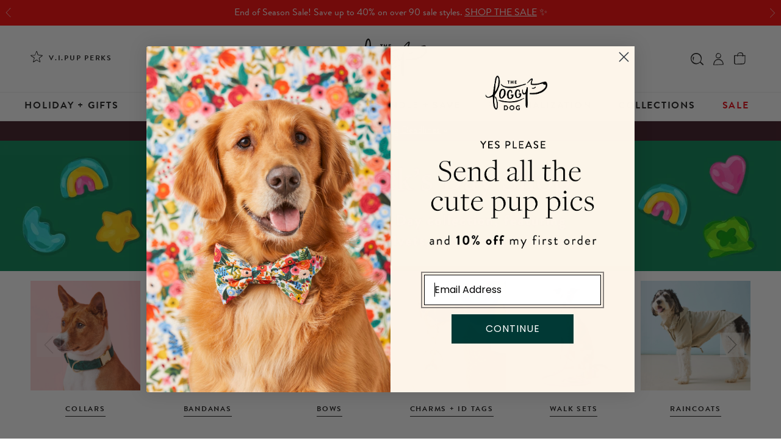

--- FILE ---
content_type: text/html; charset=utf-8
request_url: https://www.thefoggydog.com/collections/st-patricks-day?page=1
body_size: 98483
content:
<!doctype html>
<html class="no-js" lang="en">
  <head>
    <!-- Start of Shoplift scripts -->
    <!-- 2025-04-04T04:45:14.8568515Z -->
<style>.shoplift-hide { opacity: 0 !important; }</style>
<style id="sl-preview-bar-hide">#preview-bar-iframe, #PBarNextFrameWrapper { display: none !important; }</style>
<script type="text/javascript">(function(rootPath, template, themeRole, themeId, isThemePreview){ /* Generated on 2025-12-17T03:30:02.0586774Z */var le=Object.defineProperty;var ce=(E,P,V)=>P in E?le(E,P,{enumerable:!0,configurable:!0,writable:!0,value:V}):E[P]=V;var m=(E,P,V)=>ce(E,typeof P!="symbol"?P+"":P,V);(function(){"use strict";var E=document.createElement("style");E.textContent=`#shoplift-preview-control{position:fixed;max-width:332px;height:56px;background-color:#141414;z-index:9999;bottom:20px;display:flex;border-radius:8px;box-shadow:13px 22px 7px #0000,9px 14px 7px #00000003,5px 8px 6px #0000000d,2px 4px 4px #00000017,1px 1px 2px #0000001a,0 0 #0000001a;align-items:center;margin:0 auto;left:16px;right:16px;opacity:0;transform:translateY(20px);visibility:hidden;transition:opacity .4s ease-in-out,transform .4s ease-in-out,visibility 0s .4s}#shoplift-preview-control.visible{opacity:1;transform:translateY(0);visibility:visible;transition:opacity .4s ease-in-out,transform .4s ease-in-out,visibility 0s 0s}#shoplift-preview-control *{font-family:Inter,sans-serif;color:#fff;box-sizing:border-box;font-size:16px}#shoplift-preview-variant-title{font-weight:400;line-height:140%;font-size:16px;text-align:start;letter-spacing:-.16px;flex-grow:1;text-wrap:nowrap;overflow:hidden;text-overflow:ellipsis}#shoplift-preview-variant-selector{position:relative;display:block;padding:6px 0;height:100%;min-width:0;flex:1 1 auto}#shoplift-preview-variant-menu-trigger{border:none;cursor:pointer;width:100%;background-color:transparent;padding:0 16px;border-left:1px solid #333;border-right:1px solid #333;height:100%;display:flex;align-items:center;justify-content:start;gap:8px}#shoplift-preview-variant-selector .menu-variant-label{width:24px;height:24px;border-radius:50%;padding:6px;display:flex;justify-content:center;align-items:center;font-size:12px;font-style:normal;font-weight:600;line-height:100%;letter-spacing:-.12px;flex-shrink:0}#shoplift-preview-variant-selector .preview-variant-menu{position:absolute;bottom:110%;transform:translate3d(0,20px,0);visibility:hidden;pointer-events:none;opacity:0;cursor:pointer;background-color:#141414;border:1px solid #141414;border-radius:6px;width:100%;max-height:156px;overflow-y:auto;box-shadow:0 8px 16px #0003;z-index:1;transition:opacity .3s ease-in-out,transform .3s ease-in-out,visibility 0s .3s}#shoplift-preview-variant-selector .preview-variant-menu.preview-variant-menu__visible{visibility:visible;pointer-events:auto;opacity:100;transform:translateZ(0);transition:opacity .3s ease-in-out,transform .3s ease-in-out,visibility 0s 0s}@media screen and (max-width: 400px){#shoplift-preview-variant-selector .preview-variant-menu{position:fixed;left:0;right:0;width:auto;bottom:110%}}#shoplift-preview-variant-selector .preview-variant-menu .preview-variant-menu--item{padding:12px 16px;display:flex;overflow:hidden}#shoplift-preview-variant-selector .preview-variant-menu .preview-variant-menu--item .menu-variant-label{margin-right:6px}#shoplift-preview-variant-selector .preview-variant-menu .preview-variant-menu--item span{overflow:hidden;text-overflow:ellipsis;text-wrap:nowrap;white-space:nowrap;color:#f6f6f6;font-size:14px;font-style:normal;font-weight:500}#shoplift-preview-variant-selector .preview-variant-menu .preview-variant-menu--item:hover{background-color:#545454}#shoplift-preview-variant-selector .preview-variant-menu .preview-variant-menu--item:last-of-type{border-bottom-left-radius:6px;border-bottom-right-radius:6px}#shoplift-preview-variant-selector .preview-variant-menu .preview-variant-menu--item:first-of-type{border-top-left-radius:6px;border-top-right-radius:6px}#shoplift-preview-control div:has(#shoplift-exit-preview-button){padding:0 16px}#shoplift-exit-preview-button{padding:6px 8px;font-weight:500;line-height:75%;border-radius:4px;background-color:transparent;border:none;text-decoration:none}#shoplift-exit-preview-button:hover{cursor:pointer;background-color:#333}`,document.head.appendChild(E);var P=" daum[ /]| deusu/| yadirectfetcher|(?:^|[^g])news(?!sapphire)|(?<! (?:channel/|google/))google(?!(app|/google| pixel))|(?<! cu)bots?(?:\\b|_)|(?<!(?: ya| yandex|^job|inapp;) ?)search|(?<!(?:lib))http|(?<![hg]m)score|@[a-z][\\w-]+\\.|\\(\\)|\\.com|\\b\\d{13}\\b|^<|^[\\w \\.\\-\\(?:\\):]+(?:/v?\\d+(?:\\.\\d+)?(?:\\.\\d{1,10})*?)?(?:,|$)|^[^ ]{50,}$|^\\d+\\b|^\\w+/[\\w\\(\\)]*$|^active|^ad muncher|^amaya|^avsdevicesdk/|^biglotron|^bot|^bw/|^clamav[ /]|^client/|^cobweb/|^custom|^ddg[_-]android|^discourse|^dispatch/\\d|^downcast/|^duckduckgo|^facebook|^getright/|^gozilla/|^hobbit|^hotzonu|^hwcdn/|^jeode/|^jetty/|^jigsaw|^microsoft bits|^movabletype|^mozilla/\\d\\.\\d \\(compatible;?\\)$|^mozilla/\\d\\.\\d \\w*$|^navermailapp|^netsurf|^offline|^owler|^postman|^python|^rank|^read|^reed|^rest|^rss|^snapchat|^space bison|^svn|^swcd |^taringa|^thumbor/|^track|^valid|^w3c|^webbandit/|^webcopier|^wget|^whatsapp|^wordpress|^xenu link sleuth|^yahoo|^yandex|^zdm/\\d|^zoom marketplace/|^{{.*}}$|admin|analyzer|archive|ask jeeves/teoma|bit\\.ly/|bluecoat drtr|browsex|burpcollaborator|capture|catch|check|chrome-lighthouse|chromeframe|classifier|clean|cloud|crawl|cypress/|dareboost|datanyze|dejaclick|detect|dmbrowser|download|evc-batch/|feed|firephp|gomezagent|headless|httrack|hubspot marketing grader|hydra|ibisbrowser|images|insight|inspect|iplabel|ips-agent|java(?!;)|library|mail\\.ru/|manager|measure|neustar wpm|node|nutch|offbyone|optimize|pageburst|pagespeed|parser|perl|phantomjs|pingdom|powermarks|preview|proxy|ptst[ /]\\d|reputation|resolver|retriever|rexx;|rigor|rss\\b|scan|scrape|server|sogou|sparkler/|speedcurve|spider|splash|statuscake|synapse|synthetic|tools|torrent|trace|transcoder|url|virtuoso|wappalyzer|watch|webglance|webkit2png|whatcms/|zgrab",V=/bot|spider|crawl|http|lighthouse/i,L;function z(){if(L instanceof RegExp)return L;try{L=new RegExp(P,"i")}catch{L=V}return L}function B(c){return!!c&&z().test(c)}class R{constructor(){m(this,"timestamp");this.timestamp=new Date}}class j extends R{constructor(t,i,s){super();m(this,"type");m(this,"testId");m(this,"hypothesisId");this.type=3,this.testId=t,this.hypothesisId=i,this.timestamp=s}}class G extends R{constructor(t){super();m(this,"type");m(this,"path");this.type=4,this.path=t}}class K extends R{constructor(t){super();m(this,"type");m(this,"cart");this.type=5,this.cart=t}}class D extends Error{constructor(){super();m(this,"isBot");this.isBot=!0}}function J(c,e,t){for(const i of e.selectors){const s=c.querySelectorAll(i.cssSelector);for(let r=0;r<s.length;r++)t(e.testId,e.hypothesisId)}q(c,e,(i,s,r,n,o)=>o(s,r),t)}function O(c,e,t){for(const i of e.selectors)M(c,e.testId,e.hypothesisId,i,t??(()=>{}));q(c,e,M,t??(()=>{}))}function W(c){return c.urlPatterns.reduce((e,t)=>{switch(t.operator){case"contains":return e+`.*${t}.*`;case"endsWith":return e+`.*${t}`;case"startsWith":return e+`${t}.*`}},"")}function q(c,e,t,i){new MutationObserver(()=>{for(const r of e.selectors)t(c,e.testId,e.hypothesisId,r,i)}).observe(c.documentElement,{childList:!0,subtree:!0})}function M(c,e,t,i,s){const r=c.querySelectorAll(i.cssSelector);for(let n=0;n<r.length;n++){let o=r.item(n);if(o instanceof HTMLElement&&o.dataset.shoplift!==""){o.dataset.shoplift="";for(const l of i.actions.sort(se))o=Y(c,i.cssSelector,o,l)}}return r.length>0&&s?(s(e,t),!0):!1}function Y(c,e,t,i){switch(i.type){case"innerHtml":t.innerHTML=i.value;break;case"attribute":Z(t,i.scope,i.value);break;case"css":Q(c,e,i.value);break;case"js":X(c,t,i);break;case"copy":return ee(t);case"remove":te(t);break;case"move":ie(t,parseInt(i.value));break}return t}function Z(c,e,t){c.setAttribute(e,t)}function Q(c,e,t){var s;const i=c.createElement("style");i.innerHTML=`${e} { ${t} }`,(s=c.getElementsByTagName("head")[0])==null||s.appendChild(i)}function X(c,e,t){Function("document","element",`"use strict"; ${t.value}`)(c,e)}function ee(c){const e=c.cloneNode(!0);if(!c.parentNode)throw"Can't copy node outside of DOM";return c.parentNode.insertBefore(e,c.nextSibling),e}function te(c){c.remove()}function ie(c,e){if(e===0)return;const t=Array.prototype.slice.call(c.parentElement.children).indexOf(c),i=Math.min(Math.max(t+e,0),c.parentElement.children.length-1);c.parentElement.children.item(i).insertAdjacentElement(e>0?"afterend":"beforebegin",c)}function se(c,e){return H(c)-H(e)}function H(c){return c.type==="copy"||c.type==="remove"?0:1}var x=(c=>(c[c.Template=0]="Template",c[c.Theme=1]="Theme",c[c.UrlRedirect=2]="UrlRedirect",c[c.Script=3]="Script",c[c.Dom=4]="Dom",c[c.Price=5]="Price",c))(x||{});const re="data:image/svg+xml,%3csvg%20width='12'%20height='12'%20viewBox='0%200%2012%2012'%20fill='none'%20xmlns='http://www.w3.org/2000/svg'%3e%3cpath%20d='M9.96001%207.90004C9.86501%207.90004%209.77001%207.86504%209.69501%207.79004L6.43501%204.53004C6.19501%204.29004%205.80501%204.29004%205.56501%204.53004L2.30501%207.79004C2.16001%207.93504%201.92001%207.93504%201.77501%207.79004C1.63001%207.64504%201.63001%207.40504%201.77501%207.26004L5.03501%204.00004C5.56501%203.47004%206.43001%203.47004%206.96501%204.00004L10.225%207.26004C10.37%207.40504%2010.37%207.64504%2010.225%207.79004C10.15%207.86004%2010.055%207.90004%209.96001%207.90004Z'%20fill='white'/%3e%3c/svg%3e",ne="data:image/svg+xml,%3csvg%20width='14'%20height='24'%20viewBox='0%200%2014%2024'%20fill='none'%20xmlns='http://www.w3.org/2000/svg'%3e%3cpath%20d='M12.3976%2014.5255C12.2833%2013.8788%2012.0498%2013.3024%2011.6952%2012.7961C11.3416%2012.2898%2010.9209%2011.8353%2010.4353%2011.4317C9.94868%2011.0291%209.43546%2010.6488%208.89565%2010.292C8.48487%2010.049%208.09577%209.78565%207.72637%209.50402C7.35697%209.2224%207.08016%208.89503%206.89694%208.51987C6.71273%208.14471%206.67826%207.69533%206.79055%207.1697C6.86345%206.83216%206.97476%206.54647%207.12351%206.31162C7.27324%206.07778%207.47124%205.89986%207.7175%205.77684C7.96377%205.65483%208.21989%205.59383%208.48389%205.59383C8.88087%205.59383%209.17639%205.7016%209.3734%205.91714C9.56943%206.13268%209.68271%206.42345%209.71424%206.78946C9.74576%207.15547%209.72015%207.55401%209.63839%207.98509C9.55663%208.41617%209.43645%208.84724%209.27687%209.27934L13.5127%208.80149C13.9638%207.52656%2014.1017%206.42447%2013.9264%205.49725C13.751%204.56901%2013.2664%203.85122%2012.4724%203.34491C12.239%203.19648%2011.9779%203.07041%2011.6893%202.96569L12.0026%201.50979L9.86397%200L7.3875%201.50979L7.11169%202.78878C6.65166%202.8874%206.21724%203.01957%205.8114%203.19038C4.85292%203.594%204.06684%204.15115%203.45117%204.86385C2.83452%205.57655%202.42571%206.40108%202.22378%207.33847C2.06616%208.06947%202.04942%208.70796%202.17551%209.25087C2.30061%209.7948%202.52028%2010.2828%202.8355%2010.7139C3.14974%2011.145%203.51816%2011.5344%203.93977%2011.881C4.36039%2012.2288%204.782%2012.5521%205.20164%2012.851C5.68334%2013.1702%206.13844%2013.5169%206.56497%2013.8921C6.99052%2014.2672%207.31954%2014.7125%207.55004%2015.228C7.78055%2015.7445%207.81502%2016.3769%207.65347%2017.1262C7.56482%2017.5389%207.43676%2017.8765%207.27028%2018.1388C7.10381%2018.4011%206.89596%2018.5983%206.64772%2018.7295C6.3985%2018.8606%206.12071%2018.9267%205.8114%2018.9267C5.21641%2018.9267%204.79776%2018.6034%204.62833%2018.1632C4.4589%2017.7229%204.47367%2017.2583%204.60075%2016.5639C4.72782%2015.8705%205.05092%2015.1395%205.37107%2014.3699H1.17665C1.17665%2014.3699%200.207341%2016.1115%200.0310135%2017.6762C-0.0655232%2018.5302%200.0635208%2019.2653%200.41519%2019.8844C0.76686%2020.5036%201.33032%2020.9814%202.10655%2021.319C2.39222%2021.443%202.7104%2021.5447%203.05813%2021.623L2.54589%2024H7.17473L7.7047%2021.5386C8.08493%2021.442%208.43857%2021.3231%208.76562%2021.1787C9.73985%2020.7476%2010.52%2020.1427%2011.1071%2019.3649C11.6932%2018.5871%2012.0873%2017.7291%2012.2892%2016.7917C12.4744%2015.9295%2012.5099%2015.1741%2012.3966%2014.5275L12.3976%2014.5255Z'%20fill='white'/%3e%3c/svg%3e";async function oe(c){let e=c.replace(/-/g,"+").replace(/_/g,"/");for(;e.length%4;)e+="=";const t=atob(e),i=Uint8Array.from(t,n=>n.charCodeAt(0)),s=new Blob([i]).stream().pipeThrough(new DecompressionStream("gzip")),r=await new Response(s).text();return JSON.parse(r)}function _(c,e){return typeof e=="string"&&/\d{4}-\d{2}-\d{2}T\d{2}:\d{2}:\d{2}.\d+(?:Z|[+-]\d+)/.test(e)?new Date(e):e}function $(c,e){return e}let N=!1;class ae{constructor(e,t,i,s,r,n,o,l,a,h,g){m(this,"DATA_SL_ATTRIBUTE_P","data-sl-attribute-p");m(this,"DATA_SL_TEST_ID","data-sl-test-id");m(this,"VIEWPORT_TRACK_THRESHOLD",.5);m(this,"temporarySessionKey","Shoplift_Session");m(this,"essentialSessionKey","Shoplift_Essential");m(this,"analyticsSessionKey","Shoplift_Analytics");m(this,"legacySessionKey");m(this,"cssHideClass");m(this,"testConfigs");m(this,"inactiveTestConfigs");m(this,"testsFilteredByAudience");m(this,"sendPageView");m(this,"shopliftDebug");m(this,"gaConfig");m(this,"getCountryTimeout");m(this,"state");m(this,"shopifyAnalyticsId");m(this,"cookie",document.cookie);m(this,"isSyncing",!1);m(this,"isSyncingGA",!1);m(this,"fetch");m(this,"localStorageSet");m(this,"localStorageGet");m(this,"sessionStorageSet",window.sessionStorage.setItem.bind(window.sessionStorage));m(this,"sessionStorageGet",window.sessionStorage.getItem.bind(window.sessionStorage));m(this,"urlParams",new URLSearchParams(window.location.search));m(this,"device");m(this,"logHistory");m(this,"activeViewportObservers",new Map);this.shop=e,this.host=t,this.eventHost=i,this.disableReferrerOverride=l,this.logHistory=[],this.legacySessionKey=`SHOPLIFT_SESSION_${this.shop}`,this.cssHideClass=s?"shoplift-hide":"",this.testConfigs=h.map(u=>({...u,startAt:new Date(u.startAt),statusHistory:u.statusHistory.map(w=>({...w,createdAt:new Date(w.createdAt)}))})),this.inactiveTestConfigs=g,this.sendPageView=!!r,this.shopliftDebug=n===!0,this.gaConfig=o!=={"sendEvents":true,"mode":"gtag"}?o:{sendEvents:!1},this.fetch=window.fetch.bind(window),this.localStorageSet=window.localStorage.setItem.bind(window.localStorage),this.localStorageGet=window.localStorage.getItem.bind(window.localStorage);const v=this.getDeviceType();this.device=v!=="tablet"?v:"mobile",this.state=this.loadState(),this.shopifyAnalyticsId=this.getShopifyAnalyticsId(),this.testsFilteredByAudience=h.filter(u=>u.status=="active"),this.getCountryTimeout=a===1000?1e3:a,this.log("State Loaded",JSON.stringify(this.state))}async init(){var e;try{if(this.log("Shoplift script initializing"),window.Shopify&&window.Shopify.designMode){this.log("Skipping script for design mode");return}if(window.location.href.includes("slScreenshot=true")){this.log("Skipping script for screenshot");return}if(window.location.hostname.endsWith(".edgemesh.com")){this.log("Skipping script for preview");return}if(window.location.href.includes("isShopliftMerchant")){const i=this.urlParams.get("isShopliftMerchant")==="true";this.log("Setting merchant session to %s",i),this.state.temporary.isMerchant=i,this.persistTemporaryState()}if(this.state.temporary.isMerchant){this.log("Setting up preview for merchant"),typeof window.shoplift!="object"&&this.setShopliftStub(),this.state.temporary.previewConfig||this.hidePage(),await this.initPreview(),(e=document.querySelector("#sl-preview-bar-hide"))==null||e.remove();return}if(this.state.temporary.previewConfig=void 0,B(navigator.userAgent))return;if(navigator.userAgent.includes("Chrome/118")){this.log("Random: %o",[Math.random(),Math.random(),Math.random()]);const i=await this.makeRequest({url:`${this.eventHost}/api/v0/events/ip`,method:"get"}).then(s=>s==null?void 0:s.json());this.log(`IP: ${i}`),this.makeRequest({url:`${this.eventHost}/api/v0/logs`,method:"post",data:JSON.stringify(this.debugState(),$)}).catch()}if(this.shopifyAnalyticsId=this.getShopifyAnalyticsId(),this.monitorConsentChange(),this.checkForThemePreview())return;if(!this.disableReferrerOverride&&this.state.temporary.originalReferrer!=null){this.log(`Overriding referrer from '${document.referrer}' to '${this.state.temporary.originalReferrer}'`);const i=this.state.temporary.originalReferrer;delete this.state.temporary.originalReferrer,this.persistTemporaryState(),Object.defineProperty(document,"referrer",{get:()=>i,enumerable:!0,configurable:!0})}if(await this.refreshVisitor(this.shopifyAnalyticsId),await this.handleVisitorTest()){this.log("Redirecting for visitor test");return}this.setShoplift(),this.showPage(),await this.ensureCartAttributesForExistingPriceTests(!1),await this.finalize(),console.log("SHOPLIFT SCRIPT INITIALIZED!")}catch(t){if(t instanceof D)return;throw t}finally{typeof window.shoplift!="object"&&this.setShopliftStub()}}getVariantColor(e){switch(e){case"a":return{text:"#141414",bg:"#E2E2E2"};case"b":return{text:"rgba(255, 255, 255, 1)",bg:"rgba(37, 99, 235, 1)"}}}getDefaultVariantTitle(e){return e.title?e.title:e.type==="price"?e.isControl?"Original prices":"Variant prices":e.isControl?"Original":"Untitled variant "+e.label.toUpperCase()}async initPreview(){const e=this.urlParams.get("previewConfig");if(e){this.state.temporary.previewConfig=void 0,this.log("Setting up the preview"),this.log("Found preview config, writing to temporary state");const t=await oe(e);if(this.state.temporary.previewConfig=t,this.state.temporary.previewConfig.testTypeCategory===x.Price){this.hidePage(!0);const s=this.state.temporary.previewConfig;let r=`${this.host}/api/dom-selectors/${s.storeId}/${s.testId}/${s.isDraft||!1}`;s.shopifyProductId&&(r+=`?productId=${s.shopifyProductId}`);const n=await this.makeJsonRequest({method:"get",url:r}).catch(o=>(this.log("Error getting domSelectors",o),null));s.variants.forEach(o=>{var l;return o.domSelectors=(l=n[o.id])==null?void 0:l.domSelectors})}this.persistTemporaryState();const i=new URL(window.location.toString());i.searchParams.delete("previewConfig"),this.queueRedirect(i)}else if(this.state.temporary.previewConfig){this.showPage();const t=this.state.temporary.previewConfig;t.testTypeCategory===x.Template&&this.handleTemplatePreview(t)&&this.initPreviewControls(t),t.testTypeCategory===x.UrlRedirect&&this.handleUrlPreview(t)&&this.initPreviewControls(t),t.testTypeCategory===x.Script&&this.handleScriptPreview(t)&&this.initPreviewControls(t),t.testTypeCategory===x.Price&&await this.handlePricePreview(t)&&this.initPreviewControls(t)}}initPreviewControls(e){document.addEventListener("DOMContentLoaded",()=>{const t=e.variants.find(w=>w.id===e.currentVariant),i=(t==null?void 0:t.label)||"a",s=e.variants,r=document.createElement("div");r.id="shoplift-preview-control";const n=document.createElement("div"),o=document.createElement("img");o.src=ne,o.height=24,o.width=14,n.style.padding="0 16px",n.style.lineHeight="100%",n.appendChild(o),r.appendChild(n);const l=document.createElement("div");l.id="shoplift-preview-variant-selector";const a=document.createElement("button");a.id="shoplift-preview-variant-menu-trigger";const h=document.createElement("div");h.className="menu-variant-label",h.style.backgroundColor=this.getVariantColor(i).bg,h.style.color=this.getVariantColor(i).text,h.innerText=i.toUpperCase(),a.appendChild(h);const g=document.createElement("span");if(g.id="shoplift-preview-variant-title",g.innerText=t?this.getDefaultVariantTitle(t):"Untitled variant "+i.toUpperCase(),a.appendChild(g),s.length>1){const w=document.createElement("img");w.src=re,w.width=12,w.height=12,w.style.height="12px",w.style.width="12px",a.appendChild(w);const C=document.createElement("div");C.className="preview-variant-menu";for(const T of e.variants.filter(k=>k.id!==e.currentVariant)){const k=document.createElement("div");k.className="preview-variant-menu--item";const I=document.createElement("div");I.className="menu-variant-label",I.style.backgroundColor=this.getVariantColor(T.label).bg,I.style.color=this.getVariantColor(T.label).text,I.style.flexShrink="0",I.innerText=T.label.toUpperCase(),k.appendChild(I);const f=document.createElement("span");f.innerText=this.getDefaultVariantTitle(T),k.appendChild(f),k.addEventListener("click",()=>{this.pickVariant(T.id)}),C.appendChild(k)}l.appendChild(C),a.addEventListener("click",()=>{C.className!=="preview-variant-menu preview-variant-menu__visible"?C.classList.add("preview-variant-menu__visible"):C.classList.remove("preview-variant-menu__visible")}),document.addEventListener("click",T=>{T.target instanceof Element&&!a.contains(T.target)&&C.className==="preview-variant-menu preview-variant-menu__visible"&&C.classList.remove("preview-variant-menu__visible")})}else a.style.pointerEvents="none",h.style.margin="0";l.appendChild(a),r.appendChild(l);const v=document.createElement("div"),u=document.createElement("button");u.id="shoplift-exit-preview-button",u.innerText="Exit",v.appendChild(u),u.addEventListener("click",()=>{this.exitPreview()}),r.appendChild(v),document.body.appendChild(r),requestAnimationFrame(()=>{r.classList.add("visible")})}),this.ensureCartAttributesForExistingPriceTests(!0).catch(t=>{this.log("Error ensuring cart attributes for price test",t)})}pickVariant(e){var t,i,s,r;if(this.state.temporary.previewConfig){const n=this.state.temporary.previewConfig,o=new URL(window.location.toString());if(n.testTypeCategory===x.UrlRedirect){const l=(t=n.variants.find(a=>a.id===n.currentVariant))==null?void 0:t.redirectUrl;if(o.pathname===l){const a=(i=n.variants.find(h=>h.id===e))==null?void 0:i.redirectUrl;a&&(o.pathname=a)}}if(n.testTypeCategory===x.Template){const l=(s=n.variants.find(a=>a.id===n.currentVariant))==null?void 0:s.pathName;if(l&&o.pathname===l){const a=(r=n.variants.find(h=>h.id===e))==null?void 0:r.pathName;a&&a!==l&&(o.pathname=a)}}n.currentVariant=e,this.persistTemporaryState(),this.queueRedirect(o)}}exitPreview(){var t,i,s,r;const e=new URL(window.location.toString());if(((t=this.state.temporary.previewConfig)==null?void 0:t.testTypeCategory)===x.Template&&e.searchParams.delete("view"),((i=this.state.temporary.previewConfig)==null?void 0:i.testTypeCategory)===x.Script&&e.searchParams.delete("slVariant"),((s=this.state.temporary.previewConfig)==null?void 0:s.testTypeCategory)===x.UrlRedirect){const o=this.state.temporary.previewConfig.variants.filter(a=>a.label!=="a"&&a.redirectUrl!==null).map(a=>a.redirectUrl),l=(r=this.state.temporary.previewConfig.variants.find(a=>a.label==="a"))==null?void 0:r.redirectUrl;o.includes(e.pathname)&&l&&(e.pathname=l)}this.state.temporary.previewConfig=void 0,this.persistTemporaryState(),this.hidePage(),this.queueRedirect(e)}handleTemplatePreview(e){const t=e.currentVariant,i=e.variants.find(n=>n.id===t);if(!i)return!1;this.log("Setting up template preview for type",i.type);const s=new URL(window.location.toString()),r=s.searchParams.get("view");return this.typeFromTemplate()==i.type&&r!==i.affix&&i.affix&&(this.log("Template type matches current variant, redirecting"),s.searchParams.delete("view"),this.log("Setting the new viewParam"),this.hidePage(),s.searchParams.set("view",i.affix),this.queueRedirect(s)),r!==null&&r!==i.affix&&(s.searchParams.delete("view"),this.hidePage(),this.queueRedirect(s)),!0}handleUrlPreview(e){var n;const t=e.currentVariant,i=e.variants.find(o=>o.id===t),s=(n=e.variants.find(o=>o.isControl))==null?void 0:n.redirectUrl;if(!i)return!1;this.log("Setting up URL redirect preview");const r=new URL(window.location.toString());return r.pathname===s&&!i.isControl&&i.redirectUrl!==null&&(this.log("Url matches control, redirecting"),this.hidePage(),r.pathname=i.redirectUrl,this.queueRedirect(r)),!0}handleScriptPreview(e){const t=e.currentVariant,i=e.variants.find(n=>n.id===t);if(!i)return!1;this.log("Setting up script preview");const s=new URL(window.location.toString());return s.searchParams.get("slVariant")!==i.id&&(this.log("current id doesn't match the variant, redirecting"),s.searchParams.delete("slVariant"),this.log("Setting the new slVariantParam"),this.hidePage(),s.searchParams.set("slVariant",i.id),this.queueRedirect(s)),!0}async handlePricePreview(e){const t=e.currentVariant,i=e.variants.find(s=>s.id===t);return i?(this.log("Setting up price preview"),i.domSelectors&&i.domSelectors.length>0&&(O(document,{testId:e.testId,hypothesisId:i.id,selectors:i.domSelectors}),await this.ensureCartAttributesForExistingPriceTests(!0)),!0):!1}async finalize(){const e=await this.getCartState();e!==null&&this.queueCartUpdate(e),this.pruneStateAndSave(),await this.syncAllEvents()}setShoplift(){this.log("Setting up public API");const t=this.urlParams.get("slVariant")==="true",i=t?null:this.urlParams.get("slVariant");window.shoplift={isHypothesisActive:async s=>{if(this.log("Script checking variant for hypothesis '%s'",s),t)return this.log("Forcing variant for hypothesis '%s'",s),!0;if(i!==null)return this.log("Forcing hypothesis '%s'",i),s===i;const r=this.testConfigs.find(o=>o.hypotheses.some(l=>l.id===s));if(!r)return this.log("No test found for hypothesis '%s'",s),!1;const n=this.state.essential.visitorTests.find(o=>o.testId===r.id);return n?(this.log("Active visitor test found",s),n.hypothesisId===s):(await this.manuallySplitVisitor(r),this.testConfigs.some(o=>o.hypotheses.some(l=>l.id===s&&this.state.essential.visitorTests.some(a=>a.hypothesisId===l.id))))},setAnalyticsConsent:async s=>{await this.onConsentChange(s,!0)},getVisitorData:()=>({visitor:this.state.analytics.visitor,visitorTests:this.state.essential.visitorTests.filter(s=>!s.isInvalid).map(s=>{const{shouldSendToGa:r,...n}=s;return n})})}}setShopliftStub(){this.log("Setting up stubbed public API");const t=this.urlParams.get("slVariant")==="true",i=t?null:this.urlParams.get("slVariant");window.shoplift={isHypothesisActive:s=>Promise.resolve(t||s===i),setAnalyticsConsent:()=>Promise.resolve(),getVisitorData:()=>({visitor:null,visitorTests:[]})}}async manuallySplitVisitor(e){this.log("Starting manual split for test '%s'",e.id),await this.handleVisitorTest([e]),this.saveState(),this.syncAllEvents()}async handleVisitorTest(e){await this.filterTestsByAudience(this.testConfigs,this.state.analytics.visitor??this.buildBaseVisitor(),this.state.essential.visitorTests);let t=e?e.filter(i=>this.testsFilteredByAudience.some(s=>s.id===i.id)):[...this.testsForUrl(this.testsFilteredByAudience),...this.domTestsForUrl(this.testsFilteredByAudience)];t=t.filter(i=>i.hypotheses.some(n=>n.type==="price")?(i.bayesianRevision??4)<5:!0);try{if(t.length===0)return this.log("No tests found"),!1;this.log("Checking for existing visitor test on page");const i=this.getCurrentVisitorHypothesis(t);if(i){this.log("Found current visitor test");const o=this.considerRedirect(i);return o&&(this.log("Redirecting for current visitor test"),this.redirect(i)),o}this.log("No active test relation for test page");const s=this.testsForUrl(this.inactiveTestConfigs.filter(o=>this.testIsPaused(o)&&o.hypotheses.some(l=>this.state.essential.visitorTests.some(a=>a.hypothesisId===l.id)))).map(o=>o.id);if(s.length>0)return this.log("Visitor has paused tests for test page, skipping test assignment: %o",s),!1;if(this.hasThemeAndOtherTestTypes(this.testsFilteredByAudience)){this.log("Store has both theme and non-theme tests");const o=this.visitorActiveTestType();this.log("Current visitor test type is '%s'",o);let l;switch(o){case"templateOrUrlRedirect":this.log("Filtering to non-theme tests"),l=h=>h!=="theme";break;case"theme":this.log("Filtering to theme tests"),l=h=>h==="theme";break;case null:l=Math.random()>.5?(this.log("Filtering to theme tests"),h=>h==="theme"):(this.log("Filtering to non-theme tests"),h=>h!=="theme");break}const a=t.filter(h=>h.hypotheses.every(g=>!g.isControl||!l(g.type)));this.log(`Blocking visitor from being assigned to filtered test IDs: ["${a.map(h=>h.id).join('", "')}"]`),this.state.essential.visitorTests.push(...a.map(h=>({createdAt:new Date,testId:h.id,hypothesisId:null,isThemeTest:h.hypotheses.some(g=>g.type==="theme"),shouldSendToGa:!1,isSaved:!0,isInvalid:!0,themeId:void 0}))),t=t.filter(h=>h.hypotheses.some(g=>g.isControl&&l(g.type)))}if(t.length===0)return this.log("No tests found"),!1;const r=t[Math.floor(Math.random()*t.length)],n=this.pickHypothesis(r);if(n){this.log("Adding local visitor to test '%s', hypothesis '%s'",r.id,n.id),this.queueAddVisitorToTest(r.id,n);const o=this.considerRedirect(n);return o&&(this.log("Redirecting for new test"),this.redirect(n)),o}return this.log("No hypothesis found"),!1}finally{this.includeInDomTests(),this.saveState()}}includeInDomTests(){const e=this.getDomTestsForCurrentUrl(),t=this.getVisitorDomHypothesis(e);for(const i of e){this.log("Evaluating dom test '%s'",i.id);const r=t.find(a=>i.hypotheses.some(h=>a.id===h.id))??this.pickHypothesis(i);if(!r){this.log("Failed to pick hypothesis for test");continue}const n=i.bayesianRevision??4,o=r.type==="price",l=n>=5;if(o&&l){this.log(`Price test with viewport tracking (v${n}): ${i.id}`);const a=i.hypotheses.flatMap(u=>{var w;return((w=u.domSelectors)==null?void 0:w.map(C=>({...C,testId:i.id})))??[]});if(a.length===0)continue;const h=r.isControl?"control":"variant",g=r.domSelectors??[],v=a;this.log(`Setting up viewport tracking for ${h} (test: ${i.id})`),this.log(`Selectors to apply: ${g.length}`),this.log(`Selectors to track: ${v.length}`),this.applyChangesWithViewport(document,{testId:i.id,hypothesisId:r.id,selectors:g,selectorsForViewportTracking:v},u=>{this.queueAddVisitorToTest(u,r),this.saveState(),this.queuePageView(window.location.pathname),this.syncAllEvents()},{threshold:this.VIEWPORT_TRACK_THRESHOLD});continue}if(o&&!l){if(this.log(`Price test without viewport tracking (v${n}): ${i.id}`),!r.domSelectors||r.domSelectors.length===0)continue;O(document,{testId:i.id,hypothesisId:r.id,selectors:r.domSelectors},a=>{this.queueAddVisitorToTest(a,r),this.saveState(),this.queuePageView(window.location.pathname),this.syncAllEvents()});continue}if(!r.domSelectors||r.domSelectors.length===0){this.log("No selectors found, skipping hypothesis");continue}O(document,{testId:i.id,hypothesisId:r.id,selectors:r.domSelectors},a=>{this.queueAddVisitorToTest(a,r),this.saveState(),this.queuePageView(window.location.pathname),this.syncAllEvents()})}}considerRedirect(e){if(this.log("Considering redirect for hypothesis '%s'",e.id),e.isControl)return this.log("Skipping redirect for control"),!1;if(e.type==="basicScript"||e.type==="manualScript")return this.log("Skipping redirect for script test"),!1;const t=this.state.essential.visitorTests.find(n=>n.hypothesisId===e.id),i=new URL(window.location.toString()),r=new URLSearchParams(window.location.search).get("view");if(e.type==="theme"){if(!(e.themeId===themeId)){if(this.log("Theme id '%s' is not hypothesis theme ID '%s'",e.themeId,themeId),t&&t.themeId!==e.themeId&&(t.themeId===themeId||!this.isThemePreview()))this.log("On old theme, redirecting and updating local visitor"),t.themeId=e.themeId;else if(this.isThemePreview())return this.log("On non-test theme, skipping redirect"),!1;return this.log("Hiding page to redirect for theme test"),this.hidePage(),!0}return!1}else if(e.type!=="dom"&&e.type!=="price"&&e.affix!==template.suffix&&e.affix!==r||e.redirectPath&&!i.pathname.endsWith(e.redirectPath))return this.log("Hiding page to redirect for template test"),this.hidePage(),!0;return this.log("Not redirecting"),!1}redirect(e){if(this.log("Redirecting to hypothesis '%s'",e.id),e.isControl)return;const t=new URL(window.location.toString());if(t.searchParams.delete("view"),e.redirectPath){const i=RegExp("^(/w{2}-w{2})/").exec(t.pathname);if(i&&i.length>1){const s=i[1];t.pathname=`${s}${e.redirectPath}`}else t.pathname=e.redirectPath}else e.type==="theme"?(t.searchParams.set("_ab","0"),t.searchParams.set("_fd","0"),t.searchParams.set("_sc","1"),t.searchParams.set("preview_theme_id",e.themeId.toString())):e.type!=="urlRedirect"&&t.searchParams.set("view",e.affix);this.queueRedirect(t)}async refreshVisitor(e){if(e===null||!this.state.essential.isFirstLoad||!this.testConfigs.some(i=>i.visitorOption!=="all"))return;this.log("Refreshing visitor"),this.hidePage();const t=await this.getVisitor(e);t&&t.id&&this.updateLocalVisitor(t)}buildBaseVisitor(){return{shopifyAnalyticsId:this.shopifyAnalyticsId,device:this.device,country:null,...this.state.essential.initialState}}getInitialState(){const e=this.getUTMValue("utm_source")??"",t=this.getUTMValue("utm_medium")??"",i=this.getUTMValue("utm_campaign")??"",s=this.getUTMValue("utm_content")??"",r=window.document.referrer,n=this.device;return{createdAt:new Date,utmSource:e,utmMedium:t,utmCampaign:i,utmContent:s,referrer:r,device:n}}checkForThemePreview(){var e,t;return this.log("Checking for theme preview"),window.location.hostname.endsWith(".shopifypreview.com")?(this.log("on shopify preview domain"),this.clearThemeBar(!0,!1,this.state),(e=document.querySelector("#sl-preview-bar-hide"))==null||e.remove(),!1):this.isThemePreview()?this.state.essential.visitorTests.some(i=>i.isThemeTest&&i.hypothesisId!=null&&this.getHypothesis(i.hypothesisId)&&i.themeId===themeId)?(this.log("On active theme test, removing theme bar"),this.clearThemeBar(!1,!0,this.state),!1):this.state.essential.visitorTests.some(i=>i.isThemeTest&&i.hypothesisId!=null&&!this.getHypothesis(i.hypothesisId)&&i.themeId===themeId)?(this.log("Visitor is on an inactive theme test, redirecting to main theme"),this.redirectToMainTheme(),!0):this.state.essential.isFirstLoad?(this.log("No visitor found on theme preview, redirecting to main theme"),this.redirectToMainTheme(),!0):this.inactiveTestConfigs.some(i=>i.hypotheses.some(s=>s.themeId===themeId))?(this.log("Current theme is an inactive theme test, redirecting to main theme"),this.redirectToMainTheme(),!0):this.testConfigs.some(i=>i.hypotheses.some(s=>s.themeId===themeId))?(this.log("Falling back to clearing theme bar"),this.clearThemeBar(!1,!0,this.state),!1):(this.log("No tests on current theme, skipping script"),this.clearThemeBar(!0,!1,this.state),(t=document.querySelector("#sl-preview-bar-hide"))==null||t.remove(),!0):(this.log("Not on theme preview"),this.clearThemeBar(!0,!1,this.state),!1)}redirectToMainTheme(){this.hidePage();const e=new URL(window.location.toString());e.searchParams.set("preview_theme_id",""),this.queueRedirect(e)}testsForUrl(e){const t=new URL(window.location.href),i=this.typeFromTemplate();return e.filter(s=>s.hypotheses.some(r=>r.type!=="dom"&&r.type!=="price"&&(r.isControl&&r.type===i&&r.affix===template.suffix||r.type==="theme"||r.isControl&&r.type==="urlRedirect"&&r.redirectPath&&t.pathname.endsWith(r.redirectPath)||r.type==="basicScript"))&&(s.ignoreTestViewParameterEnforcement||!t.searchParams.has("view")||s.hypotheses.map(r=>r.affix).includes(t.searchParams.get("view")??"")))}domTestsForUrl(e){const t=new URL(window.location.href);return e.filter(i=>i.hypotheses.some(s=>(s.type==="dom"||s.type==="price")&&s.domSelectors&&s.domSelectors.some(r=>new RegExp(W(r)).test(t.toString()))))}async filterTestsByAudience(e,t,i){const s=[];let r=t.country;!r&&e.some(n=>n.requiresCountry&&!i.some(o=>o.testId===n.id))&&(this.log("Hiding page to check geoip"),this.hidePage(),r=await this.makeJsonRequest({method:"get",url:`${this.eventHost}/api/v0/visitors/get-country`,signal:AbortSignal.timeout(this.getCountryTimeout)}).catch(n=>(this.log("Error getting country",n),null)));for(const n of e){if(this.log("Checking audience for test '%s'",n.id),this.state.essential.visitorTests.some(a=>a.testId===n.id&&a.hypothesisId==null)){console.log(`Skipping blocked test '${n.id}'`);continue}const o=this.visitorCreatedDuringTestActive(n.statusHistory);(i.some(a=>a.testId===n.id&&(n.device==="all"||n.device===t.device&&n.device===this.device))||this.isTargetAudience(n,t,o,r))&&(this.log("Visitor is in audience for test '%s'",n.id),s.push(n))}this.testsFilteredByAudience=s}isTargetAudience(e,t,i,s){const r=this.getChannel(t);return(e.device==="all"||e.device===t.device&&e.device===this.device)&&(e.visitorOption==="all"||e.visitorOption==="new"&&i||e.visitorOption==="returning"&&!i)&&(e.targetAudiences.length===0||e.targetAudiences.reduce((n,o)=>n||o.reduce((l,a)=>l&&a(t,i,r,s),!0),!1))}visitorCreatedDuringTestActive(e){let t="";for(const i of e){if(this.state.analytics.visitor!==null&&this.state.analytics.visitor.createdAt<i.createdAt||this.state.essential.initialState.createdAt<i.createdAt)break;t=i.status}return t==="active"}getDomTestsForCurrentUrl(){return this.domTestsForUrl(this.testsFilteredByAudience)}getCurrentVisitorHypothesis(e){return e.flatMap(t=>t.hypotheses).find(t=>t.type!=="dom"&&t.type!=="price"&&this.state.essential.visitorTests.some(i=>i.hypothesisId===t.id))}getVisitorDomHypothesis(e){return e.flatMap(t=>t.hypotheses).filter(t=>(t.type==="dom"||t.type==="price")&&this.state.essential.visitorTests.some(i=>i.hypothesisId===t.id))}getHypothesis(e){return this.testConfigs.filter(t=>t.hypotheses.some(i=>i.id===e)).map(t=>t.hypotheses.find(i=>i.id===e))[0]}hasThemeTest(e){return e.some(t=>t.hypotheses.some(i=>i.type==="theme"))}hasTestThatIsNotThemeTest(e){return e.some(t=>t.hypotheses.some(i=>i.type!=="theme"&&i.type!=="dom"&&i.type!=="price"))}hasThemeAndOtherTestTypes(e){return this.hasThemeTest(e)&&this.hasTestThatIsNotThemeTest(e)}testIsPaused(e){return e.status==="paused"||e.status==="incompatible"||e.status==="suspended"}visitorActiveTestType(){const e=this.state.essential.visitorTests.filter(t=>this.testConfigs.some(i=>i.hypotheses.some(s=>s.id==t.hypothesisId)));return e.length===0?null:e.some(t=>t.isThemeTest)?"theme":"templateOrUrlRedirect"}pickHypothesis(e){let t=Math.random();const i=e.hypotheses.reduce((r,n)=>r+n.visitorCount,0);return e.hypotheses.sort((r,n)=>r.isControl?n.isControl?0:-1:n.isControl?1:0).reduce((r,n)=>{if(r!==null)return r;const l=e.hypotheses.reduce((a,h)=>a&&h.visitorCount>20,!0)?n.visitorCount/i-n.trafficPercentage:0;return t<=n.trafficPercentage-l?n:(t-=n.trafficPercentage,null)},null)}typeFromTemplate(){switch(template.type){case"collection-list":return"collectionList";case"page":return"landing";case"article":case"blog":case"cart":case"collection":case"index":case"product":case"search":return template.type;default:return null}}queueRedirect(e){this.saveState(),this.disableReferrerOverride||(this.log(`Saving temporary referrer override '${document.referrer}'`),this.state.temporary.originalReferrer=document.referrer,this.persistTemporaryState()),window.setTimeout(()=>window.location.assign(e),0),window.setTimeout(()=>void this.syncAllEvents(),2e3)}async syncAllEvents(){const e=async()=>{if(this.isSyncing){window.setTimeout(()=>void(async()=>await e())(),500);return}try{this.isSyncing=!0,await this.syncEvents(),this.syncGAEvents()}finally{this.isSyncing=!1}};await e()}async syncEvents(){var i,s;if(!this.state.essential.consentApproved||!this.shopifyAnalyticsId||this.state.analytics.queue.length===0)return;const e=this.state.analytics.queue.length,t=this.state.analytics.queue.splice(0,e);this.log("Syncing %s events",e);try{const r={shop:this.shop,visitorDetails:{shopifyAnalyticsId:this.shopifyAnalyticsId,device:((i=this.state.analytics.visitor)==null?void 0:i.device)??this.device,country:((s=this.state.analytics.visitor)==null?void 0:s.country)??null,...this.state.essential.initialState},events:this.state.essential.visitorTests.filter(o=>!o.isInvalid&&!o.isSaved&&o.hypothesisId!=null).map(o=>new j(o.testId,o.hypothesisId,o.createdAt)).concat(t)};await this.sendEvents(r);const n=await this.getVisitor(this.shopifyAnalyticsId);n!==null&&this.updateLocalVisitor(n);for(const o of this.state.essential.visitorTests.filter(l=>!l.isInvalid&&!l.isSaved))o.isSaved=!0}catch{this.state.analytics.queue.splice(0,0,...t)}finally{this.saveState()}}syncGAEvents(){if(!this.gaConfig.sendEvents){if(N)return;N=!0,this.log("UseGtag is false — skipping GA Events");return}if(!this.state.essential.consentApproved){this.log("Consent not approved — skipping GA Events");return}if(this.isSyncingGA){this.log("Already syncing GA - skipping GA events");return}const e=this.state.essential.visitorTests.filter(t=>t.shouldSendToGa);e.length!==0&&(this.isSyncingGA=!0,this.log("Syncing %s GA Events",e.length),Promise.allSettled(e.map(t=>this.sendGAEvent(t))).then(()=>this.log("All gtag events sent")).finally(()=>this.isSyncingGA=!1))}sendGAEvent(e){return new Promise(t=>{this.log("Sending GA Event for test %s, hypothesis %s",e.testId,e.hypothesisId);const i=()=>{this.log("GA acknowledged event for hypothesis %s",e.hypothesisId),e.shouldSendToGa=!1,this.persistEssentialState(),t()},s={exp_variant_string:`SL-${e.testId}-${e.hypothesisId}`};this.shopliftDebug&&Object.assign(s,{debug_mode:!0});function r(n,o,l){window.dataLayer=window.dataLayer||[],window.dataLayer.push(arguments)}this.gaConfig.mode==="gtag"?r("event","experience_impression",{...s,event_callback:i}):(window.dataLayer=window.dataLayer||[],window.dataLayer.push({event:"experience_impression",...s,eventCallback:i}))})}updateLocalVisitor(e){let t;({visitorTests:t,...this.state.analytics.visitor}=e);for(const i of this.state.essential.visitorTests.filter(s=>!t.some(r=>r.testId===s.testId)))i.isSaved=!0,i.isInvalid=!0;for(const i of t){const s=this.state.essential.visitorTests.findIndex(n=>n.testId===i.testId);s!==-1?(i.isInvalid=!1,this.state.essential.visitorTests.splice(s,1,i)):this.state.essential.visitorTests.push(i)}this.state.analytics.visitor.storedAt=new Date}async getVisitor(e){try{return await this.makeJsonRequest({method:"get",url:`${this.eventHost}/api/v0/visitors/by-key/${this.shop}/${e}`})}catch{return null}}async sendEvents(e){await this.makeRequest({method:"post",url:`${this.eventHost}/api/v0/events`,data:JSON.stringify(e)})}getUTMValue(e){const i=decodeURIComponent(window.location.search.substring(1)).split("&");for(let s=0;s<i.length;s++){const r=i[s].split("=");if(r[0]===e)return r[1]||null}return null}hidePage(e){this.log("Hiding page"),this.cssHideClass&&!window.document.documentElement.classList.contains(this.cssHideClass)&&(window.document.documentElement.classList.add(this.cssHideClass),e||setTimeout(this.removeAsyncHide(this.cssHideClass),2e3))}showPage(){this.cssHideClass&&this.removeAsyncHide(this.cssHideClass)()}getDeviceType(){function e(){let i=!1;return function(s){(/(android|bb\d+|meego).+mobile|avantgo|bada\/|blackberry|blazer|compal|elaine|fennec|hiptop|iemobile|ip(hone|od)|iris|kindle|lge |maemo|midp|mmp|mobile.+firefox|netfront|opera m(ob|in)i|palm( os)?|phone|p(ixi|re)\/|plucker|pocket|psp|series(4|6)0|symbian|treo|up\.(browser|link)|vodafone|wap|windows ce|xda|xiino/i.test(s)||/1207|6310|6590|3gso|4thp|50[1-6]i|770s|802s|a wa|abac|ac(er|oo|s\-)|ai(ko|rn)|al(av|ca|co)|amoi|an(ex|ny|yw)|aptu|ar(ch|go)|as(te|us)|attw|au(di|\-m|r |s )|avan|be(ck|ll|nq)|bi(lb|rd)|bl(ac|az)|br(e|v)w|bumb|bw\-(n|u)|c55\/|capi|ccwa|cdm\-|cell|chtm|cldc|cmd\-|co(mp|nd)|craw|da(it|ll|ng)|dbte|dc\-s|devi|dica|dmob|do(c|p)o|ds(12|\-d)|el(49|ai)|em(l2|ul)|er(ic|k0)|esl8|ez([4-7]0|os|wa|ze)|fetc|fly(\-|_)|g1 u|g560|gene|gf\-5|g\-mo|go(\.w|od)|gr(ad|un)|haie|hcit|hd\-(m|p|t)|hei\-|hi(pt|ta)|hp( i|ip)|hs\-c|ht(c(\-| |_|a|g|p|s|t)|tp)|hu(aw|tc)|i\-(20|go|ma)|i230|iac( |\-|\/)|ibro|idea|ig01|ikom|im1k|inno|ipaq|iris|ja(t|v)a|jbro|jemu|jigs|kddi|keji|kgt( |\/)|klon|kpt |kwc\-|kyo(c|k)|le(no|xi)|lg( g|\/(k|l|u)|50|54|\-[a-w])|libw|lynx|m1\-w|m3ga|m50\/|ma(te|ui|xo)|mc(01|21|ca)|m\-cr|me(rc|ri)|mi(o8|oa|ts)|mmef|mo(01|02|bi|de|do|t(\-| |o|v)|zz)|mt(50|p1|v )|mwbp|mywa|n10[0-2]|n20[2-3]|n30(0|2)|n50(0|2|5)|n7(0(0|1)|10)|ne((c|m)\-|on|tf|wf|wg|wt)|nok(6|i)|nzph|o2im|op(ti|wv)|oran|owg1|p800|pan(a|d|t)|pdxg|pg(13|\-([1-8]|c))|phil|pire|pl(ay|uc)|pn\-2|po(ck|rt|se)|prox|psio|pt\-g|qa\-a|qc(07|12|21|32|60|\-[2-7]|i\-)|qtek|r380|r600|raks|rim9|ro(ve|zo)|s55\/|sa(ge|ma|mm|ms|ny|va)|sc(01|h\-|oo|p\-)|sdk\/|se(c(\-|0|1)|47|mc|nd|ri)|sgh\-|shar|sie(\-|m)|sk\-0|sl(45|id)|sm(al|ar|b3|it|t5)|so(ft|ny)|sp(01|h\-|v\-|v )|sy(01|mb)|t2(18|50)|t6(00|10|18)|ta(gt|lk)|tcl\-|tdg\-|tel(i|m)|tim\-|t\-mo|to(pl|sh)|ts(70|m\-|m3|m5)|tx\-9|up(\.b|g1|si)|utst|v400|v750|veri|vi(rg|te)|vk(40|5[0-3]|\-v)|vm40|voda|vulc|vx(52|53|60|61|70|80|81|83|85|98)|w3c(\-| )|webc|whit|wi(g |nc|nw)|wmlb|wonu|x700|yas\-|your|zeto|zte\-/i.test(s.substr(0,4)))&&(i=!0)}(navigator.userAgent||navigator.vendor),i}function t(){let i=!1;return function(s){(/android|ipad|playbook|silk/i.test(s)||/1207|6310|6590|3gso|4thp|50[1-6]i|770s|802s|a wa|abac|ac(er|oo|s\-)|ai(ko|rn)|al(av|ca|co)|amoi|an(ex|ny|yw)|aptu|ar(ch|go)|as(te|us)|attw|au(di|\-m|r |s )|avan|be(ck|ll|nq)|bi(lb|rd)|bl(ac|az)|br(e|v)w|bumb|bw\-(n|u)|c55\/|capi|ccwa|cdm\-|cell|chtm|cldc|cmd\-|co(mp|nd)|craw|da(it|ll|ng)|dbte|dc\-s|devi|dica|dmob|do(c|p)o|ds(12|\-d)|el(49|ai)|em(l2|ul)|er(ic|k0)|esl8|ez([4-7]0|os|wa|ze)|fetc|fly(\-|_)|g1 u|g560|gene|gf\-5|g\-mo|go(\.w|od)|gr(ad|un)|haie|hcit|hd\-(m|p|t)|hei\-|hi(pt|ta)|hp( i|ip)|hs\-c|ht(c(\-| |_|a|g|p|s|t)|tp)|hu(aw|tc)|i\-(20|go|ma)|i230|iac( |\-|\/)|ibro|idea|ig01|ikom|im1k|inno|ipaq|iris|ja(t|v)a|jbro|jemu|jigs|kddi|keji|kgt( |\/)|klon|kpt |kwc\-|kyo(c|k)|le(no|xi)|lg( g|\/(k|l|u)|50|54|\-[a-w])|libw|lynx|m1\-w|m3ga|m50\/|ma(te|ui|xo)|mc(01|21|ca)|m\-cr|me(rc|ri)|mi(o8|oa|ts)|mmef|mo(01|02|bi|de|do|t(\-| |o|v)|zz)|mt(50|p1|v )|mwbp|mywa|n10[0-2]|n20[2-3]|n30(0|2)|n50(0|2|5)|n7(0(0|1)|10)|ne((c|m)\-|on|tf|wf|wg|wt)|nok(6|i)|nzph|o2im|op(ti|wv)|oran|owg1|p800|pan(a|d|t)|pdxg|pg(13|\-([1-8]|c))|phil|pire|pl(ay|uc)|pn\-2|po(ck|rt|se)|prox|psio|pt\-g|qa\-a|qc(07|12|21|32|60|\-[2-7]|i\-)|qtek|r380|r600|raks|rim9|ro(ve|zo)|s55\/|sa(ge|ma|mm|ms|ny|va)|sc(01|h\-|oo|p\-)|sdk\/|se(c(\-|0|1)|47|mc|nd|ri)|sgh\-|shar|sie(\-|m)|sk\-0|sl(45|id)|sm(al|ar|b3|it|t5)|so(ft|ny)|sp(01|h\-|v\-|v )|sy(01|mb)|t2(18|50)|t6(00|10|18)|ta(gt|lk)|tcl\-|tdg\-|tel(i|m)|tim\-|t\-mo|to(pl|sh)|ts(70|m\-|m3|m5)|tx\-9|up(\.b|g1|si)|utst|v400|v750|veri|vi(rg|te)|vk(40|5[0-3]|\-v)|vm40|voda|vulc|vx(52|53|60|61|70|80|81|83|85|98)|w3c(\-| )|webc|whit|wi(g |nc|nw)|wmlb|wonu|x700|yas\-|your|zeto|zte\-/i.test(s.substr(0,4)))&&(i=!0)}(navigator.userAgent||navigator.vendor),i}return e()?"mobile":t()?"tablet":"desktop"}removeAsyncHide(e){return()=>{e&&window.document.documentElement.classList.remove(e)}}async getCartState(){try{let e=await this.makeJsonRequest({method:"get",url:`${window.location.origin}/cart.js`});return e===null||(e.note===null&&(e=await this.makeJsonRequest({method:"post",url:`${window.location.origin}/cart/update.js`,data:JSON.stringify({note:""})})),e==null)?null:{token:e.token,total_price:e.total_price,total_discount:e.total_discount,currency:e.currency,items_subtotal_price:e.items_subtotal_price,items:e.items.map(t=>({quantity:t.quantity,variant_id:t.variant_id,key:t.key,price:t.price,final_line_price:t.final_line_price,sku:t.sku,product_id:t.product_id}))}}catch(e){return this.log("Error sending cart info",e),null}}async ensureCartAttributesForExistingPriceTests(e){var t;try{if(this.log("Checking visitor assignments for active price tests"),e&&this.state.temporary.previewConfig){const i=this.state.temporary.previewConfig;this.log("Using preview config for merchant:",i.testId);let s="variant";if(i.variants&&i.variants.length>0){const r=i.variants.find(n=>n.id===i.currentVariant);r&&r.isControl&&(s="control")}this.log("Merchant preview - updating hidden inputs:",i.testId,s),this.updatePriceTestHiddenInputs(i.testId,s,!0);return}for(const i of this.state.essential.visitorTests){const s=this.testConfigs.find(n=>n.id===i.testId);if(!s){this.log("Test config not found:",i.testId);continue}const r=s.hypotheses.find(n=>n.id===i.hypothesisId);if(!r||r.type!=="price"){this.log("Skipping non-price hypothesis:",i.hypothesisId);continue}this.log("Found potential price test, validating with server:",i.testId);try{const n=await this.makeJsonRequest({method:"get",url:`${this.eventHost}/api/v0/visitors/price-test/${i.testId}/${(t=this.state.analytics.visitor)==null?void 0:t.id}`});if(!n){this.log("Failed to validate price test with server:",i.testId);continue}if(!n.isActive||!n.isPriceTest||!n.visitorAssigned){this.log("Price test validation failed - Active:",n.isActive,"PriceTest:",n.isPriceTest,"Assigned:",n.visitorAssigned);continue}this.log("Price test validated successfully, updating hidden inputs:",i.testId,n.assignment),this.updatePriceTestHiddenInputs(i.testId,n.assignment,e)}catch(n){this.log("Error validating price test with server:",i.testId,n);const o=r.isControl?"control":"variant";this.updatePriceTestHiddenInputs(i.testId,o,e)}}}catch(i){this.log("Error ensuring cart attributes for existing price tests:",i)}}updatePriceTestHiddenInputs(e,t,i){try{this.cleanupPriceTestObservers();const s=`${e}:${t}:${i?"t":"f"}`,r=f=>{const p=f.getAttribute("data-sl-pid");if(!p)return!0;if(i&&this.state.temporary.previewConfig){const d=this.state.temporary.previewConfig,y=t==="control"?"a":"b",S=d.variants.find(A=>A.label===y);if(!S)return!1;for(const A of S.domSelectors||[]){const U=A.cssSelector.match(/data-sl-attribute-(?:p|cap)="(\d+)"/);if(U){const F=U[1];if(this.log(`Extracted ID from selector: ${F}, comparing to: ${p}`),F===p)return this.log("Product ID match found in preview config:",p,"variant:",S.label),!0}else this.log(`Could not extract ID from selector: ${A.cssSelector}`)}return this.log("No product ID match in preview config for:",p,"variant:",y),!1}const b=this.testConfigs.find(d=>d.id===e);if(!b)return this.log("Test config not found for testId:",e),!1;for(const d of b.hypotheses||[])for(const y of d.domSelectors||[]){const S=y.cssSelector.match(/data-sl-attribute-(?:p|cap)="(\d+)"/);if(S&&S[1]===p)return this.log("Product ID match found:",p,"for test:",e),!0}return this.log("No product ID match for:",p,"in test:",e),!1},n=new Set;let o=!1,l=null;const a=(f,p)=>{if(document.querySelectorAll("[data-sl-attribute-p]").forEach(d=>{if(d instanceof Element&&d.nodeType===Node.ELEMENT_NODE&&d.isConnected&&document.contains(d))try{f.observe(d,{childList:!0,subtree:!0,characterData:!0,characterDataOldValue:!0,attributes:!1})}catch(y){this.log(`Failed to observe element (${p}):`,y)}}),document.body&&document.body.isConnected)try{f.observe(document.body,{childList:!0,subtree:!0,characterData:!0,characterDataOldValue:!0,attributes:!1})}catch(d){this.log(`Failed to observe document.body (${p}):`,d)}},h=(f,p,b,d)=>{const y=f.filter(S=>{const A=S.cssSelector.match(/data-sl-attribute-(?:p|cap)="(\d+)"/);return A&&A[1]===d});this.log(`Applying ${b} DOM selectors, total: ${f.length}, filtered: ${y.length}`),y.length>0&&O(document,{testId:e,hypothesisId:p,selectors:y})},g=(f,p)=>{this.log(`Applying DOM selector changes for product ID: ${f}`),p.disconnect(),o=!0;try{if(i&&this.state.temporary.previewConfig){const b=t==="control"?"a":"b",d=this.state.temporary.previewConfig.variants.find(y=>y.label===b);if(!(d!=null&&d.domSelectors)){this.log(`No DOM selectors found for preview variant: ${b}`);return}h(d.domSelectors,d.id,"preview config",f)}else{const b=this.testConfigs.find(y=>y.id===e);if(!b){this.log(`No test config found for testId: ${e}`);return}const d=b.hypotheses.find(y=>t==="control"?y.isControl:!y.isControl);if(!(d!=null&&d.domSelectors)){this.log(`No DOM selectors found for assignment: ${t}`);return}h(d.domSelectors,d.id,"live config",f)}}finally{l!==null&&clearTimeout(l),l=window.setTimeout(()=>{o=!1,l=null,a(p,"reconnection"),this.log("Re-established innerHTML observer after DOM changes")},50)}},v=new MutationObserver(f=>{if(!o)for(const p of f){if(p.type!=="childList"&&p.type!=="characterData")continue;let b=p.target;p.type==="characterData"&&(b=p.target.parentElement||p.target.parentNode);let d=b,y=d.getAttribute("data-sl-attribute-p");for(;!y&&d.parentElement;)d=d.parentElement,y=d.getAttribute("data-sl-attribute-p");if(!y)continue;const S=d.innerHTML||d.textContent||"";let A="";p.type==="characterData"&&p.oldValue!==null&&(A=p.oldValue),this.log(`innerHTML changed on element with data-sl-attribute-p="${y}"`),A&&this.log(`Previous content: "${A}"`),this.log(`Current content: "${S}"`),g(y,v)}});a(v,"initial setup"),n.add(v);const u=new MutationObserver(f=>{f.forEach(p=>{p.addedNodes.forEach(b=>{if(b.nodeType===Node.ELEMENT_NODE){const d=b;C(d);const y=d.matches('input[name="properties[_slpt]"]')?[d]:d.querySelectorAll('input[name="properties[_slpt]"]');y.length>0&&this.log(`MutationObserver found ${y.length} new hidden input(s)`),y.forEach(S=>{const A=S.getAttribute("data-sl-pid");this.log(`MutationObserver checking new input with data-sl-pid="${A}"`),r(S)?(S.value!==s&&(S.value=s,this.log("Updated newly added hidden input:",s)),T(S)):(S.remove(),this.log("Removed newly added non-matching hidden input for product ID:",S.getAttribute("data-sl-pid")))})}})})});n.add(u);const w=new MutationObserver(f=>{f.forEach(p=>{if(p.type==="attributes"&&p.attributeName==="data-sl-pid"){const b=p.target;if(this.log("AttributeObserver detected data-sl-pid attribute change on:",b.tagName),b.matches('input[name="properties[_slpt]"]')){const d=b,y=p.oldValue,S=d.getAttribute("data-sl-pid");this.log(`data-sl-pid changed from "${y}" to "${S}" - triggering payment placement updates`),r(d)?(d.value!==s&&(d.value=s,this.log("Updated hidden input after data-sl-pid change:",s)),S&&g(S,v),this.log("Re-running payment placement updates after variant change"),C(document.body)):(d.remove(),this.log("Removed non-matching hidden input after data-sl-pid change:",S))}}})});n.add(w);const C=f=>{f.tagName==="SHOPIFY-PAYMENT-TERMS"&&(this.log("MutationObserver found new shopify-payment-terms element"),this.updateShopifyPaymentTerms(e,t));const p=f.querySelectorAll("shopify-payment-terms");p.length>0&&(this.log(`MutationObserver found ${p.length} shopify-payment-terms in added node`),this.updateShopifyPaymentTerms(e,t)),f.tagName==="AFTERPAY-PLACEMENT"&&(this.log("MutationObserver found new afterpay-placement element"),this.updateAfterpayPlacements(e,t,"afterpay"));const b=f.querySelectorAll("afterpay-placement");b.length>0&&(this.log(`MutationObserver found ${b.length} afterpay-placement in added node`),this.updateAfterpayPlacements(e,t,"afterpay")),f.tagName==="SQUARE-PLACEMENT"&&(this.log("MutationObserver found new square-placement element"),this.updateAfterpayPlacements(e,t,"square"));const d=f.querySelectorAll("square-placement");d.length>0&&(this.log(`MutationObserver found ${d.length} square-placement in added node`),this.updateAfterpayPlacements(e,t,"square")),f.tagName==="KLARNA-PLACEMENT"&&(this.log("MutationObserver found new klarna-placement element"),this.updateKlarnaPlacements(e,t));const y=f.querySelectorAll("klarna-placement");y.length>0&&(this.log(`MutationObserver found ${y.length} klarna-placement in added node`),this.updateKlarnaPlacements(e,t))},T=f=>{w.observe(f,{attributes:!0,attributeFilter:["data-sl-pid"],attributeOldValue:!0,subtree:!1});const p=f.getAttribute("data-sl-pid");this.log(`Started AttributeObserver on specific input with data-sl-pid="${p}"`)},k=()=>{const f=document.querySelectorAll('input[name="properties[_slpt]"]');this.log(`Found ${f.length} existing hidden inputs to check`),f.forEach(p=>{const b=p.getAttribute("data-sl-pid");this.log(`Checking existing input with data-sl-pid="${b}"`),r(p)?(p.value=s,this.log("Updated existing hidden input:",s),b&&(this.log("Applying initial DOM selector changes for existing product"),g(b,v)),T(p)):(p.remove(),this.log("Removed non-matching hidden input for product ID:",p.getAttribute("data-sl-pid")))})},I=()=>{document.body?(u.observe(document.body,{childList:!0,subtree:!0}),this.log("Started MutationObserver on document.body"),k(),C(document.body)):document.readyState==="loading"?document.addEventListener("DOMContentLoaded",()=>{document.body&&(u.observe(document.body,{childList:!0,subtree:!0}),this.log("Started MutationObserver after DOMContentLoaded"),k(),C(document.body))}):(this.log("Set timeout on observer"),setTimeout(I,10))};I(),window.__shopliftPriceTestObservers=n,window.__shopliftPriceTestValue=s,this.log("Set up DOM observer for price test hidden inputs")}catch(s){this.log("Error updating price test hidden inputs:",s)}}updateKlarnaPlacements(e,t){this.updatePlacementElements(e,t,"klarna-placement",(i,s)=>{i.setAttribute("data-purchase-amount",s.toString())})}cleanupPriceTestObservers(){const e=window.__shopliftPriceTestObservers;e&&(e.forEach(t=>{t.disconnect()}),e.clear(),this.log("Cleaned up existing price test observers")),delete window.__shopliftPriceTestObservers,delete window.__shopliftPriceTestValue}updateAfterpayPlacements(e,t,i="afterpay"){const s=i==="square"?"square-placement":"afterpay-placement";if(document.querySelectorAll(s).length===0){this.log(`No ${s} elements found on page - early return`);return}this.updatePlacementElements(e,t,s,(n,o)=>{if(i==="afterpay"){const l=(o/100).toFixed(2);n.setAttribute("data-amount",l)}else n.setAttribute("data-amount",o.toString())}),this.log("updateAfterpayPlacements completed")}updatePlacementElements(e,t,i,s){const r=document.querySelectorAll(i);if(r.length===0){this.log(`No ${i} elements found - early return`);return}let n;if(this.state.temporary.isMerchant&&this.state.temporary.previewConfig){const l=t==="control"?"a":"b",a=this.state.temporary.previewConfig.variants.find(h=>h.label===l);if(!(a!=null&&a.domSelectors)){this.log(`No variant found for label ${l} in preview config for ${i}`);return}n=a.domSelectors,this.log(`Using preview config for ${i} in merchant mode, variant: ${l}`)}else{const l=this.testConfigs.find(h=>h.id===e);if(!l){this.log(`No testConfig found for id: ${e} - early return`);return}const a=l.hypotheses.find(h=>t==="control"?h.isControl:!h.isControl);if(!(a!=null&&a.domSelectors)){this.log(`No hypothesis or domSelectors found for assignment: ${t} - early return`);return}n=a.domSelectors}const o=new RegExp(`${this.DATA_SL_ATTRIBUTE_P}=["'](\\d+)["']`);r.forEach(l=>{let a=null;const h=l.parentElement;if(h&&(a=h.querySelector('input[name="properties[_slpt]"]')),a||(a=l.querySelector('input[name="properties[_slpt]"]')),!a){this.log(`No hidden input found for ${i} element`);return}const g=a.getAttribute("data-sl-pid");if(!g){this.log("Hidden input has no data-sl-pid attribute - skipping");return}const v=n.find(T=>{const k=T.cssSelector.match(o);return k&&k[1]===g});if(!v){this.log(`No matching selector found for productId: ${g} - skipping element`);return}const u=v.actions.find(T=>T.scope==="price");if(!(u!=null&&u.value)){this.log("No price action or value found - skipping element");return}const w=parseFloat(u.value.replace(/[^0-9.]/g,""));if(Number.isNaN(w)){this.log(`Invalid price "${u.value}" for product ${g} - skipping`);return}const C=Math.round(w*100);s(l,C)}),this.log(`updatePlacementElements completed for ${i}`)}updateShopifyPaymentTerms(e,t){const i=document.querySelectorAll("shopify-payment-terms");if(i.length===0)return;this.log("Store using shopify payments");let s;if(this.state.temporary.isMerchant&&this.state.temporary.previewConfig){const n=t==="control"?"a":"b",o=this.state.temporary.previewConfig.variants.find(l=>l.label===n);if(!o||!o.domSelectors){this.log(`No variant found for label ${n} in preview config`);return}s=o.domSelectors,this.log(`Using preview config for shopify-payment-terms in merchant mode, variant: ${n}`)}else{const n=this.testConfigs.find(l=>l.id===e);if(!n)return;const o=n.hypotheses.find(l=>t==="control"?l.isControl===!0:l.isControl===!1);if(!o||!o.domSelectors)return;s=o.domSelectors}const r=new RegExp(`${this.DATA_SL_ATTRIBUTE_P}=["'](\\d+)["']`);i.forEach(n=>{const o=n.getAttribute("variant-id");if(!o)return;const l=s.find(a=>{const h=a.cssSelector.match(r);return h&&h[1]===o});if(l){const a=l.actions.find(h=>h.scope==="price");if(a&&a.value){const h=n.getAttribute("shopify-meta");if(h)try{const g=JSON.parse(h);if(g.variants&&Array.isArray(g.variants)){const v=g.variants.find(u=>{var w;return((w=u.id)==null?void 0:w.toString())===o});if(v){v.full_price=a.value;const u=parseFloat(a.value.replace(/[^0-9.]/g,""));if(v.number_of_payment_terms&&v.number_of_payment_terms>1){const w=u/v.number_of_payment_terms;v.price_per_term=`$${w.toFixed(2)}`}n.setAttribute("shopify-meta",JSON.stringify(g))}}}catch(g){this.log("Error parsing/updating shoplift-meta:",g)}}}})}async makeJsonRequest(e){const t=await this.makeRequest(e);return t===null?null:JSON.parse(await t.text(),_)}async makeRequest(e){const{url:t,method:i,headers:s,data:r,signal:n}=e,o=new Headers;if(s)for(const a in s)o.append(a,s[a]);(!s||!s.Accept)&&o.append("Accept","application/json"),(!s||!s["Content-Type"])&&o.append("Content-Type","application/json"),(this.eventHost.includes("ngrok.io")||this.eventHost.includes("ngrok-free.app"))&&o.append("ngrok-skip-browser-warning","1234");const l=await this.fetch(t,{method:i,headers:o,body:r,signal:n});if(!l.ok){if(l.status===204)return null;if(l.status===422){const a=await l.json();if(typeof a<"u"&&a.isBot)throw new D}throw new Error(`Error sending shoplift request ${l.status}`)}return l}queueAddVisitorToTest(e,t){if(!this.state.essential.visitorTests.some(i=>i.testId===e)&&(this.state.essential.visitorTests.push({createdAt:new Date,testId:e,hypothesisId:t.id,isThemeTest:t.type==="theme",themeId:t.themeId,isSaved:!1,isInvalid:!1,shouldSendToGa:!0}),t.type==="price")){const i=t.isControl?"control":"variant";this.log("Price test assignment detected, updating cart attributes:",e,i),this.updatePriceTestHiddenInputs(e,i,!1)}}queueCartUpdate(e){this.queueEvent(new K(e))}queuePageView(e){this.queueEvent(new G(e))}queueEvent(e){!this.state.essential.consentApproved&&this.state.essential.hasConsentInteraction||this.state.analytics.queue.length>10||this.state.analytics.queue.push(e)}legacyGetLocalStorageVisitor(){const e=this.localStorageGet(this.legacySessionKey);if(e)try{return JSON.parse(e,_)}catch{}return null}pruneStateAndSave(){this.state.essential.visitorTests=this.state.essential.visitorTests.filter(e=>this.testConfigs.some(t=>t.id==e.testId)||this.inactiveTestConfigs.filter(t=>this.testIsPaused(t)).some(t=>t.id===e.testId)),this.saveState()}saveState(){this.persistEssentialState(),this.persistAnalyticsState()}loadState(){const e=this.loadAnalyticsState(),t={analytics:e,essential:this.loadEssentialState(e),temporary:this.loadTemporaryState()},i=this.legacyGetLocalStorageVisitor(),s=this.legacyGetCookieVisitor(),r=[i,s].filter(n=>n!==null).sort((n,o)=>+o.storedAt-+n.storedAt)[0];return t.analytics.visitor===null&&r&&({visitorTests:t.essential.visitorTests,...t.analytics.visitor}=r,t.essential.isFirstLoad=!1,t.essential.initialState={createdAt:r.createdAt,referrer:r.referrer,utmCampaign:r.utmCampaign,utmContent:r.utmContent,utmMedium:r.utmMedium,utmSource:r.utmSource,device:r.device},this.deleteCookie("SHOPLIFT"),this.deleteLocalStorage(this.legacySessionKey)),!t.essential.consentApproved&&t.essential.hasConsentInteraction&&this.deleteLocalStorage(this.analyticsSessionKey),t}loadEssentialState(e){var o;const t=this.loadLocalStorage(this.essentialSessionKey),i=this.loadCookie(this.essentialSessionKey),s=this.getInitialState();(o=e.visitor)!=null&&o.device&&(s.device=e.visitor.device);const r={timestamp:new Date,consentApproved:!1,hasConsentInteraction:!1,debugMode:!1,initialState:s,visitorTests:[],isFirstLoad:!0},n=[t,i].filter(l=>l!==null).sort((l,a)=>+a.timestamp-+l.timestamp)[0]??r;return n.initialState||(e.visitor!==null?n.initialState=e.visitor:(n.initialState=s,n.initialState.createdAt=n.timestamp)),n}loadAnalyticsState(){const e=this.loadLocalStorage(this.analyticsSessionKey),t=this.loadCookie(this.analyticsSessionKey),i={timestamp:new Date,visitor:null,queue:[]},s=[e,t].filter(r=>r!==null).sort((r,n)=>+n.timestamp-+r.timestamp)[0]??i;return s.queue.length===0&&e&&e.queue.length>1&&(s.queue=e.queue),s}loadTemporaryState(){const e=this.sessionStorageGet(this.temporarySessionKey),t=e?JSON.parse(e,_):null,i=this.loadCookie(this.temporarySessionKey);return t??i??{isMerchant:!1,timestamp:new Date}}persistEssentialState(){this.log("Persisting essential state"),this.state.essential.isFirstLoad=!1,this.state.essential.timestamp=new Date,this.persistLocalStorageState(this.essentialSessionKey,this.state.essential),this.persistCookieState(this.essentialSessionKey,this.state.essential)}persistAnalyticsState(){this.log("Persisting analytics state"),this.state.essential.consentApproved&&(this.state.analytics.timestamp=new Date,this.persistLocalStorageState(this.analyticsSessionKey,this.state.analytics),this.persistCookieState(this.analyticsSessionKey,{...this.state.analytics,queue:[]}))}persistTemporaryState(){this.log("Setting temporary session state"),this.state.temporary.timestamp=new Date,this.sessionStorageSet(this.temporarySessionKey,JSON.stringify(this.state.temporary)),this.persistCookieState(this.temporarySessionKey,this.state.temporary,!0)}loadLocalStorage(e){const t=this.localStorageGet(e);if(t===null)return null;try{return JSON.parse(t,_)}catch{return null}}loadCookie(e){const t=this.getCookie(e);if(t===null)return null;try{return JSON.parse(t,_)}catch{return null}}persistLocalStorageState(e,t){this.localStorageSet(e,JSON.stringify(t))}persistCookieState(e,t,i=!1){const s=JSON.stringify(t),r=i?"":`expires=${new Date(new Date().getTime()+864e5*365).toUTCString()};`;document.cookie=`${e}=${s};domain=.${window.location.hostname};path=/;SameSite=Strict;${r}`}deleteCookie(e){const t=new Date(0).toUTCString();document.cookie=`${e}=;domain=.${window.location.hostname};path=/;expires=${t};`}deleteLocalStorage(e){window.localStorage.removeItem(e)}getChannel(e){var i;return((i=[{"name":"cross-network","test":(v) => new RegExp(".*cross-network.*", "i").test(v.utmCampaign)},{"name":"direct","test":(v) => v.utmSource === "" && v.utmMedium === ""},{"name":"paid-shopping","test":(v) => (new RegExp("^(?:Google|IGShopping|aax-us-east\.amazon-adsystem\.com|aax\.amazon-adsystem\.com|alibaba|alibaba\.com|amazon|amazon\.co\.uk|amazon\.com|apps\.shopify\.com|checkout\.shopify\.com|checkout\.stripe\.com|cr\.shopping\.naver\.com|cr2\.shopping\.naver\.com|ebay|ebay\.co\.uk|ebay\.com|ebay\.com\.au|ebay\.de|etsy|etsy\.com|m\.alibaba\.com|m\.shopping\.naver\.com|mercadolibre|mercadolibre\.com|mercadolibre\.com\.ar|mercadolibre\.com\.mx|message\.alibaba\.com|msearch\.shopping\.naver\.com|nl\.shopping\.net|no\.shopping\.net|offer\.alibaba\.com|one\.walmart\.com|order\.shopping\.yahoo\.co\.jp|partners\.shopify\.com|s3\.amazonaws\.com|se\.shopping\.net|shop\.app|shopify|shopify\.com|shopping\.naver\.com|shopping\.yahoo\.co\.jp|shopping\.yahoo\.com|shopzilla|shopzilla\.com|simplycodes\.com|store\.shopping\.yahoo\.co\.jp|stripe|stripe\.com|uk\.shopping\.net|walmart|walmart\.com)$", "i").test(v.utmSource) || new RegExp("^(.*(([^a-df-z]|^)shop|shopping).*)$", "i").test(v.utmCampaign)) && new RegExp("^(.*cp.*|ppc|retargeting|paid.*)$", "i").test(v.utmMedium)},{"name":"paid-search","test":(v) => new RegExp("^(?:360\.cn|alice|aol|ar\.search\.yahoo\.com|ask|at\.search\.yahoo\.com|au\.search\.yahoo\.com|auone|avg|babylon|baidu|biglobe|biglobe\.co\.jp|biglobe\.ne\.jp|bing|br\.search\.yahoo\.com|ca\.search\.yahoo\.com|centrum\.cz|ch\.search\.yahoo\.com|cl\.search\.yahoo\.com|cn\.bing\.com|cnn|co\.search\.yahoo\.com|comcast|conduit|daum|daum\.net|de\.search\.yahoo\.com|dk\.search\.yahoo\.com|dogpile|dogpile\.com|duckduckgo|ecosia\.org|email\.seznam\.cz|eniro|es\.search\.yahoo\.com|espanol\.search\.yahoo\.com|exalead\.com|excite\.com|fi\.search\.yahoo\.com|firmy\.cz|fr\.search\.yahoo\.com|globo|go\.mail\.ru|google|google-play|hk\.search\.yahoo\.com|id\.search\.yahoo\.com|in\.search\.yahoo\.com|incredimail|it\.search\.yahoo\.com|kvasir|lens\.google\.com|lite\.qwant\.com|lycos|m\.baidu\.com|m\.naver\.com|m\.search\.naver\.com|m\.sogou\.com|mail\.rambler\.ru|mail\.yandex\.ru|malaysia\.search\.yahoo\.com|msn|msn\.com|mx\.search\.yahoo\.com|najdi|naver|naver\.com|news\.google\.com|nl\.search\.yahoo\.com|no\.search\.yahoo\.com|ntp\.msn\.com|nz\.search\.yahoo\.com|onet|onet\.pl|pe\.search\.yahoo\.com|ph\.search\.yahoo\.com|pl\.search\.yahoo\.com|play\.google\.com|qwant|qwant\.com|rakuten|rakuten\.co\.jp|rambler|rambler\.ru|se\.search\.yahoo\.com|search-results|search\.aol\.co\.uk|search\.aol\.com|search\.google\.com|search\.smt\.docomo\.ne\.jp|search\.ukr\.net|secureurl\.ukr\.net|seznam|seznam\.cz|sg\.search\.yahoo\.com|so\.com|sogou|sogou\.com|sp-web\.search\.auone\.jp|startsiden|startsiden\.no|suche\.aol\.de|terra|th\.search\.yahoo\.com|tr\.search\.yahoo\.com|tut\.by|tw\.search\.yahoo\.com|uk\.search\.yahoo\.com|ukr|us\.search\.yahoo\.com|virgilio|vn\.search\.yahoo\.com|wap\.sogou\.com|webmaster\.yandex\.ru|websearch\.rakuten\.co\.jp|yahoo|yahoo\.co\.jp|yahoo\.com|yandex|yandex\.by|yandex\.com|yandex\.com\.tr|yandex\.fr|yandex\.kz|yandex\.ru|yandex\.ua|yandex\.uz|zen\.yandex\.ru)$", "i").test(v.utmSource) && new RegExp("^(.*cp.*|ppc|retargeting|paid.*)$", "i").test(v.utmMedium)},{"name":"paid-social","test":(v) => new RegExp("^(?:43things|43things\.com|51\.com|5ch\.net|Hatena|ImageShack|academia\.edu|activerain|activerain\.com|activeworlds|activeworlds\.com|addthis|addthis\.com|airg\.ca|allnurses\.com|allrecipes\.com|alumniclass|alumniclass\.com|ameba\.jp|ameblo\.jp|americantowns|americantowns\.com|amp\.reddit\.com|ancestry\.com|anobii|anobii\.com|answerbag|answerbag\.com|answers\.yahoo\.com|aolanswers|aolanswers\.com|apps\.facebook\.com|ar\.pinterest\.com|artstation\.com|askubuntu|askubuntu\.com|asmallworld\.com|athlinks|athlinks\.com|away\.vk\.com|awe\.sm|b\.hatena\.ne\.jp|baby-gaga|baby-gaga\.com|babyblog\.ru|badoo|badoo\.com|bebo|bebo\.com|beforeitsnews|beforeitsnews\.com|bharatstudent|bharatstudent\.com|biip\.no|biswap\.org|bit\.ly|blackcareernetwork\.com|blackplanet|blackplanet\.com|blip\.fm|blog\.com|blog\.feedspot\.com|blog\.goo\.ne\.jp|blog\.naver\.com|blog\.yahoo\.co\.jp|blogg\.no|bloggang\.com|blogger|blogger\.com|blogher|blogher\.com|bloglines|bloglines\.com|blogs\.com|blogsome|blogsome\.com|blogspot|blogspot\.com|blogster|blogster\.com|blurtit|blurtit\.com|bookmarks\.yahoo\.co\.jp|bookmarks\.yahoo\.com|br\.pinterest\.com|brightkite|brightkite\.com|brizzly|brizzly\.com|business\.facebook\.com|buzzfeed|buzzfeed\.com|buzznet|buzznet\.com|cafe\.naver\.com|cafemom|cafemom\.com|camospace|camospace\.com|canalblog\.com|care\.com|care2|care2\.com|caringbridge\.org|catster|catster\.com|cbnt\.io|cellufun|cellufun\.com|centerblog\.net|chat\.zalo\.me|chegg\.com|chicagonow|chicagonow\.com|chiebukuro\.yahoo\.co\.jp|classmates|classmates\.com|classquest|classquest\.com|co\.pinterest\.com|cocolog-nifty|cocolog-nifty\.com|copainsdavant\.linternaute\.com|couchsurfing\.org|cozycot|cozycot\.com|cross\.tv|crunchyroll|crunchyroll\.com|cyworld|cyworld\.com|cz\.pinterest\.com|d\.hatena\.ne\.jp|dailystrength\.org|deluxe\.com|deviantart|deviantart\.com|dianping|dianping\.com|digg|digg\.com|diigo|diigo\.com|discover\.hubpages\.com|disqus|disqus\.com|dogster|dogster\.com|dol2day|dol2day\.com|doostang|doostang\.com|dopplr|dopplr\.com|douban|douban\.com|draft\.blogger\.com|draugiem\.lv|drugs-forum|drugs-forum\.com|dzone|dzone\.com|edublogs\.org|elftown|elftown\.com|epicurious\.com|everforo\.com|exblog\.jp|extole|extole\.com|facebook|facebook\.com|faceparty|faceparty\.com|fandom\.com|fanpop|fanpop\.com|fark|fark\.com|fb|fb\.me|fc2|fc2\.com|feedspot|feministing|feministing\.com|filmaffinity|filmaffinity\.com|flickr|flickr\.com|flipboard|flipboard\.com|folkdirect|folkdirect\.com|foodservice|foodservice\.com|forums\.androidcentral\.com|forums\.crackberry\.com|forums\.imore\.com|forums\.nexopia\.com|forums\.webosnation\.com|forums\.wpcentral\.com|fotki|fotki\.com|fotolog|fotolog\.com|foursquare|foursquare\.com|free\.facebook\.com|friendfeed|friendfeed\.com|fruehstueckstreff\.org|fubar|fubar\.com|gaiaonline|gaiaonline\.com|gamerdna|gamerdna\.com|gather\.com|geni\.com|getpocket\.com|glassboard|glassboard\.com|glassdoor|glassdoor\.com|godtube|godtube\.com|goldenline\.pl|goldstar|goldstar\.com|goo\.gl|gooblog|goodreads|goodreads\.com|google\+|googlegroups\.com|googleplus|govloop|govloop\.com|gowalla|gowalla\.com|gree\.jp|groups\.google\.com|gulli\.com|gutefrage\.net|habbo|habbo\.com|hi5|hi5\.com|hootsuite|hootsuite\.com|houzz|houzz\.com|hoverspot|hoverspot\.com|hr\.com|hu\.pinterest\.com|hubculture|hubculture\.com|hubpages\.com|hyves\.net|hyves\.nl|ibibo|ibibo\.com|id\.pinterest\.com|identi\.ca|ig|imageshack\.com|imageshack\.us|imvu|imvu\.com|in\.pinterest\.com|insanejournal|insanejournal\.com|instagram|instagram\.com|instapaper|instapaper\.com|internations\.org|interpals\.net|intherooms|intherooms\.com|irc-galleria\.net|is\.gd|italki|italki\.com|jammerdirect|jammerdirect\.com|jappy\.com|jappy\.de|kaboodle\.com|kakao|kakao\.com|kakaocorp\.com|kaneva|kaneva\.com|kin\.naver\.com|l\.facebook\.com|l\.instagram\.com|l\.messenger\.com|last\.fm|librarything|librarything\.com|lifestream\.aol\.com|line|line\.me|linkedin|linkedin\.com|listal|listal\.com|listography|listography\.com|livedoor\.com|livedoorblog|livejournal|livejournal\.com|lm\.facebook\.com|lnkd\.in|m\.blog\.naver\.com|m\.cafe\.naver\.com|m\.facebook\.com|m\.kin\.naver\.com|m\.vk\.com|m\.yelp\.com|mbga\.jp|medium\.com|meetin\.org|meetup|meetup\.com|meinvz\.net|meneame\.net|menuism\.com|messages\.google\.com|messages\.yahoo\.co\.jp|messenger|messenger\.com|mix\.com|mixi\.jp|mobile\.facebook\.com|mocospace|mocospace\.com|mouthshut|mouthshut\.com|movabletype|movabletype\.com|mubi|mubi\.com|my\.opera\.com|myanimelist\.net|myheritage|myheritage\.com|mylife|mylife\.com|mymodernmet|mymodernmet\.com|myspace|myspace\.com|netvibes|netvibes\.com|news\.ycombinator\.com|newsshowcase|nexopia|ngopost\.org|niconico|nicovideo\.jp|nightlifelink|nightlifelink\.com|ning|ning\.com|nl\.pinterest\.com|odnoklassniki\.ru|odnoklassniki\.ua|okwave\.jp|old\.reddit\.com|oneworldgroup\.org|onstartups|onstartups\.com|opendiary|opendiary\.com|oshiete\.goo\.ne\.jp|out\.reddit\.com|over-blog\.com|overblog\.com|paper\.li|partyflock\.nl|photobucket|photobucket\.com|pinboard|pinboard\.in|pingsta|pingsta\.com|pinterest|pinterest\.at|pinterest\.ca|pinterest\.ch|pinterest\.cl|pinterest\.co\.kr|pinterest\.co\.uk|pinterest\.com|pinterest\.com\.au|pinterest\.com\.mx|pinterest\.de|pinterest\.es|pinterest\.fr|pinterest\.it|pinterest\.jp|pinterest\.nz|pinterest\.ph|pinterest\.pt|pinterest\.ru|pinterest\.se|pixiv\.net|pl\.pinterest\.com|playahead\.se|plurk|plurk\.com|plus\.google\.com|plus\.url\.google\.com|pocket\.co|posterous|posterous\.com|pro\.homeadvisor\.com|pulse\.yahoo\.com|qapacity|qapacity\.com|quechup|quechup\.com|quora|quora\.com|qzone\.qq\.com|ravelry|ravelry\.com|reddit|reddit\.com|redux|redux\.com|renren|renren\.com|researchgate\.net|reunion|reunion\.com|reverbnation|reverbnation\.com|rtl\.de|ryze|ryze\.com|salespider|salespider\.com|scoop\.it|screenrant|screenrant\.com|scribd|scribd\.com|scvngr|scvngr\.com|secondlife|secondlife\.com|serverfault|serverfault\.com|shareit|sharethis|sharethis\.com|shvoong\.com|sites\.google\.com|skype|skyrock|skyrock\.com|slashdot\.org|slideshare\.net|smartnews\.com|snapchat|snapchat\.com|social|sociallife\.com\.br|socialvibe|socialvibe\.com|spaces\.live\.com|spoke|spoke\.com|spruz|spruz\.com|ssense\.com|stackapps|stackapps\.com|stackexchange|stackexchange\.com|stackoverflow|stackoverflow\.com|stardoll\.com|stickam|stickam\.com|studivz\.net|suomi24\.fi|superuser|superuser\.com|sweeva|sweeva\.com|t\.co|t\.me|tagged|tagged\.com|taggedmail|taggedmail\.com|talkbiznow|talkbiznow\.com|taringa\.net|techmeme|techmeme\.com|tencent|tencent\.com|tiktok|tiktok\.com|tinyurl|tinyurl\.com|toolbox|toolbox\.com|touch\.facebook\.com|tr\.pinterest\.com|travellerspoint|travellerspoint\.com|tripadvisor|tripadvisor\.com|trombi|trombi\.com|trustpilot|tudou|tudou\.com|tuenti|tuenti\.com|tumblr|tumblr\.com|tweetdeck|tweetdeck\.com|twitter|twitter\.com|twoo\.com|typepad|typepad\.com|unblog\.fr|urbanspoon\.com|ushareit\.com|ushi\.cn|vampirefreaks|vampirefreaks\.com|vampirerave|vampirerave\.com|vg\.no|video\.ibm\.com|vk\.com|vkontakte\.ru|wakoopa|wakoopa\.com|wattpad|wattpad\.com|web\.facebook\.com|web\.skype\.com|webshots|webshots\.com|wechat|wechat\.com|weebly|weebly\.com|weibo|weibo\.com|wer-weiss-was\.de|weread|weread\.com|whatsapp|whatsapp\.com|wiki\.answers\.com|wikihow\.com|wikitravel\.org|woot\.com|wordpress|wordpress\.com|wordpress\.org|xanga|xanga\.com|xing|xing\.com|yahoo-mbga\.jp|yammer|yammer\.com|yelp|yelp\.co\.uk|yelp\.com|youroom\.in|za\.pinterest\.com|zalo|zoo\.gr|zooppa|zooppa\.com)$", "i").test(v.utmSource) && new RegExp("^(.*cp.*|ppc|retargeting|paid.*)$", "i").test(v.utmMedium)},{"name":"paid-video","test":(v) => new RegExp("^(?:blog\.twitch\.tv|crackle|crackle\.com|curiositystream|curiositystream\.com|d\.tube|dailymotion|dailymotion\.com|dashboard\.twitch\.tv|disneyplus|disneyplus\.com|fast\.wistia\.net|help\.hulu\.com|help\.netflix\.com|hulu|hulu\.com|id\.twitch\.tv|iq\.com|iqiyi|iqiyi\.com|jobs\.netflix\.com|justin\.tv|m\.twitch\.tv|m\.youtube\.com|music\.youtube\.com|netflix|netflix\.com|player\.twitch\.tv|player\.vimeo\.com|ted|ted\.com|twitch|twitch\.tv|utreon|utreon\.com|veoh|veoh\.com|viadeo\.journaldunet\.com|vimeo|vimeo\.com|wistia|wistia\.com|youku|youku\.com|youtube|youtube\.com)$", "i").test(v.utmSource) && new RegExp("^(.*cp.*|ppc|retargeting|paid.*)$", "i").test(v.utmMedium)},{"name":"display","test":(v) => new RegExp("^(?:display|banner|expandable|interstitial|cpm)$", "i").test(v.utmMedium)},{"name":"paid-other","test":(v) => new RegExp("^(.*cp.*|ppc|retargeting|paid.*)$", "i").test(v.utmMedium)},{"name":"organic-shopping","test":(v) => new RegExp("^(?:360\.cn|alice|aol|ar\.search\.yahoo\.com|ask|at\.search\.yahoo\.com|au\.search\.yahoo\.com|auone|avg|babylon|baidu|biglobe|biglobe\.co\.jp|biglobe\.ne\.jp|bing|br\.search\.yahoo\.com|ca\.search\.yahoo\.com|centrum\.cz|ch\.search\.yahoo\.com|cl\.search\.yahoo\.com|cn\.bing\.com|cnn|co\.search\.yahoo\.com|comcast|conduit|daum|daum\.net|de\.search\.yahoo\.com|dk\.search\.yahoo\.com|dogpile|dogpile\.com|duckduckgo|ecosia\.org|email\.seznam\.cz|eniro|es\.search\.yahoo\.com|espanol\.search\.yahoo\.com|exalead\.com|excite\.com|fi\.search\.yahoo\.com|firmy\.cz|fr\.search\.yahoo\.com|globo|go\.mail\.ru|google|google-play|hk\.search\.yahoo\.com|id\.search\.yahoo\.com|in\.search\.yahoo\.com|incredimail|it\.search\.yahoo\.com|kvasir|lens\.google\.com|lite\.qwant\.com|lycos|m\.baidu\.com|m\.naver\.com|m\.search\.naver\.com|m\.sogou\.com|mail\.rambler\.ru|mail\.yandex\.ru|malaysia\.search\.yahoo\.com|msn|msn\.com|mx\.search\.yahoo\.com|najdi|naver|naver\.com|news\.google\.com|nl\.search\.yahoo\.com|no\.search\.yahoo\.com|ntp\.msn\.com|nz\.search\.yahoo\.com|onet|onet\.pl|pe\.search\.yahoo\.com|ph\.search\.yahoo\.com|pl\.search\.yahoo\.com|play\.google\.com|qwant|qwant\.com|rakuten|rakuten\.co\.jp|rambler|rambler\.ru|se\.search\.yahoo\.com|search-results|search\.aol\.co\.uk|search\.aol\.com|search\.google\.com|search\.smt\.docomo\.ne\.jp|search\.ukr\.net|secureurl\.ukr\.net|seznam|seznam\.cz|sg\.search\.yahoo\.com|so\.com|sogou|sogou\.com|sp-web\.search\.auone\.jp|startsiden|startsiden\.no|suche\.aol\.de|terra|th\.search\.yahoo\.com|tr\.search\.yahoo\.com|tut\.by|tw\.search\.yahoo\.com|uk\.search\.yahoo\.com|ukr|us\.search\.yahoo\.com|virgilio|vn\.search\.yahoo\.com|wap\.sogou\.com|webmaster\.yandex\.ru|websearch\.rakuten\.co\.jp|yahoo|yahoo\.co\.jp|yahoo\.com|yandex|yandex\.by|yandex\.com|yandex\.com\.tr|yandex\.fr|yandex\.kz|yandex\.ru|yandex\.ua|yandex\.uz|zen\.yandex\.ru)$", "i").test(v.utmSource) || new RegExp("^(.*(([^a-df-z]|^)shop|shopping).*)$", "i").test(v.utmCampaign)},{"name":"organic-social","test":(v) => new RegExp("^(?:43things|43things\.com|51\.com|5ch\.net|Hatena|ImageShack|academia\.edu|activerain|activerain\.com|activeworlds|activeworlds\.com|addthis|addthis\.com|airg\.ca|allnurses\.com|allrecipes\.com|alumniclass|alumniclass\.com|ameba\.jp|ameblo\.jp|americantowns|americantowns\.com|amp\.reddit\.com|ancestry\.com|anobii|anobii\.com|answerbag|answerbag\.com|answers\.yahoo\.com|aolanswers|aolanswers\.com|apps\.facebook\.com|ar\.pinterest\.com|artstation\.com|askubuntu|askubuntu\.com|asmallworld\.com|athlinks|athlinks\.com|away\.vk\.com|awe\.sm|b\.hatena\.ne\.jp|baby-gaga|baby-gaga\.com|babyblog\.ru|badoo|badoo\.com|bebo|bebo\.com|beforeitsnews|beforeitsnews\.com|bharatstudent|bharatstudent\.com|biip\.no|biswap\.org|bit\.ly|blackcareernetwork\.com|blackplanet|blackplanet\.com|blip\.fm|blog\.com|blog\.feedspot\.com|blog\.goo\.ne\.jp|blog\.naver\.com|blog\.yahoo\.co\.jp|blogg\.no|bloggang\.com|blogger|blogger\.com|blogher|blogher\.com|bloglines|bloglines\.com|blogs\.com|blogsome|blogsome\.com|blogspot|blogspot\.com|blogster|blogster\.com|blurtit|blurtit\.com|bookmarks\.yahoo\.co\.jp|bookmarks\.yahoo\.com|br\.pinterest\.com|brightkite|brightkite\.com|brizzly|brizzly\.com|business\.facebook\.com|buzzfeed|buzzfeed\.com|buzznet|buzznet\.com|cafe\.naver\.com|cafemom|cafemom\.com|camospace|camospace\.com|canalblog\.com|care\.com|care2|care2\.com|caringbridge\.org|catster|catster\.com|cbnt\.io|cellufun|cellufun\.com|centerblog\.net|chat\.zalo\.me|chegg\.com|chicagonow|chicagonow\.com|chiebukuro\.yahoo\.co\.jp|classmates|classmates\.com|classquest|classquest\.com|co\.pinterest\.com|cocolog-nifty|cocolog-nifty\.com|copainsdavant\.linternaute\.com|couchsurfing\.org|cozycot|cozycot\.com|cross\.tv|crunchyroll|crunchyroll\.com|cyworld|cyworld\.com|cz\.pinterest\.com|d\.hatena\.ne\.jp|dailystrength\.org|deluxe\.com|deviantart|deviantart\.com|dianping|dianping\.com|digg|digg\.com|diigo|diigo\.com|discover\.hubpages\.com|disqus|disqus\.com|dogster|dogster\.com|dol2day|dol2day\.com|doostang|doostang\.com|dopplr|dopplr\.com|douban|douban\.com|draft\.blogger\.com|draugiem\.lv|drugs-forum|drugs-forum\.com|dzone|dzone\.com|edublogs\.org|elftown|elftown\.com|epicurious\.com|everforo\.com|exblog\.jp|extole|extole\.com|facebook|facebook\.com|faceparty|faceparty\.com|fandom\.com|fanpop|fanpop\.com|fark|fark\.com|fb|fb\.me|fc2|fc2\.com|feedspot|feministing|feministing\.com|filmaffinity|filmaffinity\.com|flickr|flickr\.com|flipboard|flipboard\.com|folkdirect|folkdirect\.com|foodservice|foodservice\.com|forums\.androidcentral\.com|forums\.crackberry\.com|forums\.imore\.com|forums\.nexopia\.com|forums\.webosnation\.com|forums\.wpcentral\.com|fotki|fotki\.com|fotolog|fotolog\.com|foursquare|foursquare\.com|free\.facebook\.com|friendfeed|friendfeed\.com|fruehstueckstreff\.org|fubar|fubar\.com|gaiaonline|gaiaonline\.com|gamerdna|gamerdna\.com|gather\.com|geni\.com|getpocket\.com|glassboard|glassboard\.com|glassdoor|glassdoor\.com|godtube|godtube\.com|goldenline\.pl|goldstar|goldstar\.com|goo\.gl|gooblog|goodreads|goodreads\.com|google\+|googlegroups\.com|googleplus|govloop|govloop\.com|gowalla|gowalla\.com|gree\.jp|groups\.google\.com|gulli\.com|gutefrage\.net|habbo|habbo\.com|hi5|hi5\.com|hootsuite|hootsuite\.com|houzz|houzz\.com|hoverspot|hoverspot\.com|hr\.com|hu\.pinterest\.com|hubculture|hubculture\.com|hubpages\.com|hyves\.net|hyves\.nl|ibibo|ibibo\.com|id\.pinterest\.com|identi\.ca|ig|imageshack\.com|imageshack\.us|imvu|imvu\.com|in\.pinterest\.com|insanejournal|insanejournal\.com|instagram|instagram\.com|instapaper|instapaper\.com|internations\.org|interpals\.net|intherooms|intherooms\.com|irc-galleria\.net|is\.gd|italki|italki\.com|jammerdirect|jammerdirect\.com|jappy\.com|jappy\.de|kaboodle\.com|kakao|kakao\.com|kakaocorp\.com|kaneva|kaneva\.com|kin\.naver\.com|l\.facebook\.com|l\.instagram\.com|l\.messenger\.com|last\.fm|librarything|librarything\.com|lifestream\.aol\.com|line|line\.me|linkedin|linkedin\.com|listal|listal\.com|listography|listography\.com|livedoor\.com|livedoorblog|livejournal|livejournal\.com|lm\.facebook\.com|lnkd\.in|m\.blog\.naver\.com|m\.cafe\.naver\.com|m\.facebook\.com|m\.kin\.naver\.com|m\.vk\.com|m\.yelp\.com|mbga\.jp|medium\.com|meetin\.org|meetup|meetup\.com|meinvz\.net|meneame\.net|menuism\.com|messages\.google\.com|messages\.yahoo\.co\.jp|messenger|messenger\.com|mix\.com|mixi\.jp|mobile\.facebook\.com|mocospace|mocospace\.com|mouthshut|mouthshut\.com|movabletype|movabletype\.com|mubi|mubi\.com|my\.opera\.com|myanimelist\.net|myheritage|myheritage\.com|mylife|mylife\.com|mymodernmet|mymodernmet\.com|myspace|myspace\.com|netvibes|netvibes\.com|news\.ycombinator\.com|newsshowcase|nexopia|ngopost\.org|niconico|nicovideo\.jp|nightlifelink|nightlifelink\.com|ning|ning\.com|nl\.pinterest\.com|odnoklassniki\.ru|odnoklassniki\.ua|okwave\.jp|old\.reddit\.com|oneworldgroup\.org|onstartups|onstartups\.com|opendiary|opendiary\.com|oshiete\.goo\.ne\.jp|out\.reddit\.com|over-blog\.com|overblog\.com|paper\.li|partyflock\.nl|photobucket|photobucket\.com|pinboard|pinboard\.in|pingsta|pingsta\.com|pinterest|pinterest\.at|pinterest\.ca|pinterest\.ch|pinterest\.cl|pinterest\.co\.kr|pinterest\.co\.uk|pinterest\.com|pinterest\.com\.au|pinterest\.com\.mx|pinterest\.de|pinterest\.es|pinterest\.fr|pinterest\.it|pinterest\.jp|pinterest\.nz|pinterest\.ph|pinterest\.pt|pinterest\.ru|pinterest\.se|pixiv\.net|pl\.pinterest\.com|playahead\.se|plurk|plurk\.com|plus\.google\.com|plus\.url\.google\.com|pocket\.co|posterous|posterous\.com|pro\.homeadvisor\.com|pulse\.yahoo\.com|qapacity|qapacity\.com|quechup|quechup\.com|quora|quora\.com|qzone\.qq\.com|ravelry|ravelry\.com|reddit|reddit\.com|redux|redux\.com|renren|renren\.com|researchgate\.net|reunion|reunion\.com|reverbnation|reverbnation\.com|rtl\.de|ryze|ryze\.com|salespider|salespider\.com|scoop\.it|screenrant|screenrant\.com|scribd|scribd\.com|scvngr|scvngr\.com|secondlife|secondlife\.com|serverfault|serverfault\.com|shareit|sharethis|sharethis\.com|shvoong\.com|sites\.google\.com|skype|skyrock|skyrock\.com|slashdot\.org|slideshare\.net|smartnews\.com|snapchat|snapchat\.com|social|sociallife\.com\.br|socialvibe|socialvibe\.com|spaces\.live\.com|spoke|spoke\.com|spruz|spruz\.com|ssense\.com|stackapps|stackapps\.com|stackexchange|stackexchange\.com|stackoverflow|stackoverflow\.com|stardoll\.com|stickam|stickam\.com|studivz\.net|suomi24\.fi|superuser|superuser\.com|sweeva|sweeva\.com|t\.co|t\.me|tagged|tagged\.com|taggedmail|taggedmail\.com|talkbiznow|talkbiznow\.com|taringa\.net|techmeme|techmeme\.com|tencent|tencent\.com|tiktok|tiktok\.com|tinyurl|tinyurl\.com|toolbox|toolbox\.com|touch\.facebook\.com|tr\.pinterest\.com|travellerspoint|travellerspoint\.com|tripadvisor|tripadvisor\.com|trombi|trombi\.com|trustpilot|tudou|tudou\.com|tuenti|tuenti\.com|tumblr|tumblr\.com|tweetdeck|tweetdeck\.com|twitter|twitter\.com|twoo\.com|typepad|typepad\.com|unblog\.fr|urbanspoon\.com|ushareit\.com|ushi\.cn|vampirefreaks|vampirefreaks\.com|vampirerave|vampirerave\.com|vg\.no|video\.ibm\.com|vk\.com|vkontakte\.ru|wakoopa|wakoopa\.com|wattpad|wattpad\.com|web\.facebook\.com|web\.skype\.com|webshots|webshots\.com|wechat|wechat\.com|weebly|weebly\.com|weibo|weibo\.com|wer-weiss-was\.de|weread|weread\.com|whatsapp|whatsapp\.com|wiki\.answers\.com|wikihow\.com|wikitravel\.org|woot\.com|wordpress|wordpress\.com|wordpress\.org|xanga|xanga\.com|xing|xing\.com|yahoo-mbga\.jp|yammer|yammer\.com|yelp|yelp\.co\.uk|yelp\.com|youroom\.in|za\.pinterest\.com|zalo|zoo\.gr|zooppa|zooppa\.com)$", "i").test(v.utmSource) || new RegExp("^(?:social|social-network|social-media|sm|social network|social media)$", "i").test(v.utmMedium)},{"name":"organic-video","test":(v) => new RegExp("^(?:blog\.twitch\.tv|crackle|crackle\.com|curiositystream|curiositystream\.com|d\.tube|dailymotion|dailymotion\.com|dashboard\.twitch\.tv|disneyplus|disneyplus\.com|fast\.wistia\.net|help\.hulu\.com|help\.netflix\.com|hulu|hulu\.com|id\.twitch\.tv|iq\.com|iqiyi|iqiyi\.com|jobs\.netflix\.com|justin\.tv|m\.twitch\.tv|m\.youtube\.com|music\.youtube\.com|netflix|netflix\.com|player\.twitch\.tv|player\.vimeo\.com|ted|ted\.com|twitch|twitch\.tv|utreon|utreon\.com|veoh|veoh\.com|viadeo\.journaldunet\.com|vimeo|vimeo\.com|wistia|wistia\.com|youku|youku\.com|youtube|youtube\.com)$", "i").test(v.utmSource) || new RegExp("^(.*video.*)$", "i").test(v.utmMedium)},{"name":"organic-search","test":(v) => new RegExp("^(?:360\.cn|alice|aol|ar\.search\.yahoo\.com|ask|at\.search\.yahoo\.com|au\.search\.yahoo\.com|auone|avg|babylon|baidu|biglobe|biglobe\.co\.jp|biglobe\.ne\.jp|bing|br\.search\.yahoo\.com|ca\.search\.yahoo\.com|centrum\.cz|ch\.search\.yahoo\.com|cl\.search\.yahoo\.com|cn\.bing\.com|cnn|co\.search\.yahoo\.com|comcast|conduit|daum|daum\.net|de\.search\.yahoo\.com|dk\.search\.yahoo\.com|dogpile|dogpile\.com|duckduckgo|ecosia\.org|email\.seznam\.cz|eniro|es\.search\.yahoo\.com|espanol\.search\.yahoo\.com|exalead\.com|excite\.com|fi\.search\.yahoo\.com|firmy\.cz|fr\.search\.yahoo\.com|globo|go\.mail\.ru|google|google-play|hk\.search\.yahoo\.com|id\.search\.yahoo\.com|in\.search\.yahoo\.com|incredimail|it\.search\.yahoo\.com|kvasir|lens\.google\.com|lite\.qwant\.com|lycos|m\.baidu\.com|m\.naver\.com|m\.search\.naver\.com|m\.sogou\.com|mail\.rambler\.ru|mail\.yandex\.ru|malaysia\.search\.yahoo\.com|msn|msn\.com|mx\.search\.yahoo\.com|najdi|naver|naver\.com|news\.google\.com|nl\.search\.yahoo\.com|no\.search\.yahoo\.com|ntp\.msn\.com|nz\.search\.yahoo\.com|onet|onet\.pl|pe\.search\.yahoo\.com|ph\.search\.yahoo\.com|pl\.search\.yahoo\.com|play\.google\.com|qwant|qwant\.com|rakuten|rakuten\.co\.jp|rambler|rambler\.ru|se\.search\.yahoo\.com|search-results|search\.aol\.co\.uk|search\.aol\.com|search\.google\.com|search\.smt\.docomo\.ne\.jp|search\.ukr\.net|secureurl\.ukr\.net|seznam|seznam\.cz|sg\.search\.yahoo\.com|so\.com|sogou|sogou\.com|sp-web\.search\.auone\.jp|startsiden|startsiden\.no|suche\.aol\.de|terra|th\.search\.yahoo\.com|tr\.search\.yahoo\.com|tut\.by|tw\.search\.yahoo\.com|uk\.search\.yahoo\.com|ukr|us\.search\.yahoo\.com|virgilio|vn\.search\.yahoo\.com|wap\.sogou\.com|webmaster\.yandex\.ru|websearch\.rakuten\.co\.jp|yahoo|yahoo\.co\.jp|yahoo\.com|yandex|yandex\.by|yandex\.com|yandex\.com\.tr|yandex\.fr|yandex\.kz|yandex\.ru|yandex\.ua|yandex\.uz|zen\.yandex\.ru)$", "i").test(v.utmSource) || v.utmMedium.toLowerCase() === "organic"},{"name":"referral","test":(v) => new RegExp("^(?:referral|app|link)$", "i").test(v.utmMedium)},{"name":"email","test":(v) => new RegExp("^(?:email|e-mail|e_mail|e mail)$", "i").test(v.utmMedium) || new RegExp("^(?:email|e-mail|e_mail|e mail)$", "i").test(v.utmSource)},{"name":"affiliate","test":(v) => v.utmMedium.toLowerCase() === "affiliate"},{"name":"audio","test":(v) => v.utmMedium.toLowerCase() === "audio"},{"name":"sms","test":(v) => v.utmSource.toLowerCase() === "sms" || v.utmMedium.toLowerCase() === "sms"},{"name":"mobile-push-notification","test":(v) => v.utmSource.toLowerCase() === "firebase" || new RegExp("(?:.*mobile.*|.*notification.*|push$)", "i").test(v.utmMedium)}].find(s=>s.test(e)))==null?void 0:i.name)??"other"}getShopifyAnalyticsId(){return this.getCookie("_shopify_y")}legacyGetCookieVisitor(){const e=this.getCookie("SHOPLIFT");return e===null?null:JSON.parse(e,_)}getCookie(e){const t=this.cookie.split("; ").filter(i=>i.split("=").at(0)===e).at(0);return t===void 0?null:t.split("=").slice(1).join("=")}monitorConsentChange(){document.addEventListener("visitorConsentCollected",e=>void(async()=>await this.onConsentChange(e.detail.analyticsAllowed,!0))()),document.readyState==="loading"?document.addEventListener("DOMContentLoaded",()=>this.loadShopifyConsentApiWithRetry()):this.loadShopifyConsentApiWithRetry()}loadShopifyConsentApiWithRetry(){let e=0;const t=()=>{this.loadShopifyConsentApi()||e++<10&&window.setTimeout(t,100)};t()}loadShopifyConsentApi(){if(window.Shopify){this.log("Loading Shopify features");const e=async()=>{if(!window.Shopify){this.log("Shopify object missing... suddenly?");return}if(window.Shopify.customerPrivacy===void 0){this.log("Shopify CustomerPrivacy api still missing, trying again in 1000ms"),t=window.setTimeout(()=>void(async()=>await e())(),1e3);return}const i=window.Shopify.customerPrivacy.getTrackingConsent();await this.onConsentChange(window.Shopify.customerPrivacy.analyticsProcessingAllowed(),i==="yes")};let t=window.setTimeout(()=>void(async()=>await e())(),5e3);return window.Shopify.loadFeatures([{name:"consent-tracking-api",version:"0.1"}],i=>{(async()=>{if(window.clearTimeout(t),i){this.log("Error loading consent tracking",i);return}await e()})()}),!0}return!1}async onConsentChange(e,t){try{if(this.log("Consent change detected",e,t),this.state.essential.consentApproved=e,this.state.essential.hasConsentInteraction=t,!this.state.essential.consentApproved){this.state.essential.hasConsentInteraction&&(this.state.analytics.queue.length=0),this.saveState();return}this.cookie=document.cookie,this.shopifyAnalyticsId=this.getShopifyAnalyticsId();for(const i of this.state.analytics.queue.filter(s=>s.type===1||s.type===2)){const s=i;s.shopifyAnalyticsId=this.shopifyAnalyticsId}this.saveState(),await this.syncAllEvents()}catch(i){this.log("Error syncing on consent change",i)}}isThemePreview(){return isThemePreview||themeRole!=="main"}clearThemeBar(e,t,i){const s=structuredClone(i);this.log("Looking for theme bar"),this.waitForElement(null,"body").then(r=>this.waitForElement(r,"#preview-bar-iframe, #PBarNextFrameWrapper").then(n=>(this.log("Found theme bar"),t&&(this.log("Removing theme bar"),n.remove()),e?this.makeRequest({url:`${this.eventHost}/api/v0/logs`,method:"post",data:JSON.stringify({...this.debugState(),stateAtEvaluation:s},$)}):Promise.resolve(null)))).catch(r=>console.error(r))}waitForElement(e,t){return new Promise(i=>{const s=document.querySelector(t);if(s){i(s);return}const r=new MutationObserver(n=>{const o=document.querySelector(t);if(o){r.disconnect(),i(o);return}});r.observe(e??document.documentElement,{childList:!0})})}setDebug(e){this.state.essential.debugMode=e,this.saveState()}log(e,...t){this.logHistory.push([`[${new Date().toISOString()}][SL] ${e}`,...t.map(i=>JSON.stringify(i))].join(" ")),!(!this.state.essential.debugMode&&!this.shopliftDebug)&&console.debug(`[SL] ${e}`,...t)}debugState(){return{state:this.state,storage:{essential:this.loadLocalStorage(this.essentialSessionKey),analytics:this.loadLocalStorage(this.analyticsSessionKey)},params:{shop:this.shop,host:this.host,eventHost:this.eventHost,cssHideClass:this.cssHideClass,testConfigs:this.testConfigs,inactiveTestConfigs:this.inactiveTestConfigs,sendPageView:this.sendPageView,isShopifyMerchantCookie:this.getCookie("is_shopify_merchant"),themeId,url:window.location.href,isThemePreview,themeRole,gaConfig:this.gaConfig},logHistory:this.logHistory}}createViewportObserver(e,t={}){const{threshold:i=this.VIEWPORT_TRACK_THRESHOLD,triggerOnce:s=!0}=t,r=new Set;return new IntersectionObserver(n=>{n.forEach(o=>{if(o.isIntersecting&&!r.has(o.target)){const l=o.target,a=l.getAttribute(this.DATA_SL_TEST_ID);a&&(e(a,l),s&&r.add(l))}})},{threshold:i})}applyChangesWithViewport(e,t,i,s){const r=t.selectorsForViewportTracking??t.selectors,n=o=>{if(this.state.essential.visitorTests.some(v=>v.testId===o)||this.activeViewportObservers.has(o))return;const l=[];if(r.forEach(v=>{e.querySelectorAll(v.cssSelector).forEach(w=>l.push(w))}),l.length===0)return;let a=!1;const h=()=>{a||(a=!0,i(o),g.disconnect(),this.activeViewportObservers.delete(o))},g=this.createViewportObserver(()=>{h()},{triggerOnce:!0,...s});this.activeViewportObservers.set(o,g),this.log(`Created viewport observer for test ${o}, observing ${l.length} elements`),l.forEach(v=>{v.setAttribute(this.DATA_SL_TEST_ID,String(o)),g.observe(v)}),setTimeout(()=>{a||l.forEach(v=>{const u=v.getBoundingClientRect(),w=(s==null?void 0:s.threshold)??this.VIEWPORT_TRACK_THRESHOLD,C=Math.min(u.bottom,window.innerHeight)-Math.max(u.top,0),T=Math.min(u.right,window.innerWidth)-Math.max(u.left,0);u.top<window.innerHeight&&u.bottom>0&&u.left<window.innerWidth&&u.right>0&&C>0&&T>0&&C>=u.height*w&&(this.log(`Price element already visible in viewport for test ${o}:`,v),h())})},100)};t.selectors.length>0&&O(e,t,()=>{}),J(e,{testId:t.testId,hypothesisId:t.hypothesisId,selectors:r},o=>{n(o)})}debug(){const e=this.debugState();console.log(JSON.stringify(e,$,2))}}(async function(){window.shopliftInstance||(window.shopliftInstance=new ae("the-foggy-dog.myshopify.com","https://app.shoplift.ai","https://events.shoplift.ai",false,false,false,{"sendEvents":true,"mode":"gtag"},false,1000,[],[{"id":"5091888a-8ff1-4266-99bf-b194c4a4c0c1","bayesianRevision":3,"status":"cancelled","hypotheses":[{"id":"f2ce3694-5c72-4391-81de-eb9528d907b0","type":"theme","themeId":128377225302,"affix":"","isControl":true,"redirectPath":null},{"id":"b0377a38-2a5d-4d4d-a510-eae434ef4b5e","type":"theme","themeId":134720946262,"affix":"","isControl":false,"redirectPath":null}],"ignoreTestViewParameterEnforcement":false},{"id":"e5a8cbdc-30a3-4418-8282-168ef8d432ce","bayesianRevision":3,"status":"cancelled","hypotheses":[{"id":"46afb92d-5844-495a-bc0c-c1243b0bf252","type":"theme","themeId":128377225302,"affix":"","isControl":true,"redirectPath":null},{"id":"ed09f7d9-e9c8-4d75-8689-03595f30a4d4","type":"theme","themeId":132118544470,"affix":"","isControl":false,"redirectPath":null}],"ignoreTestViewParameterEnforcement":false},{"id":"e7e0e207-a931-434c-a951-46dbe0f094d2","bayesianRevision":3,"status":"cancelled","hypotheses":[{"id":"18dfed71-4c58-48a3-a567-6d9c3cf811fe","type":"theme","themeId":128377225302,"affix":"","isControl":true,"redirectPath":null},{"id":"aad3259b-4bac-4ac5-b2bc-d932f896a15d","type":"theme","themeId":132880466006,"affix":"","isControl":false,"redirectPath":null}],"ignoreTestViewParameterEnforcement":false},{"id":"574722ab-090e-47c0-9058-0ae3d5d8e871","bayesianRevision":3,"status":"cancelled","hypotheses":[{"id":"2df47d4b-58e9-428e-8e42-2791a3de24cb","type":"theme","themeId":128377225302,"affix":"","isControl":true,"redirectPath":null},{"id":"803afeb1-fc27-4ffe-911d-f60c370267f9","type":"theme","themeId":132547870806,"affix":"","isControl":false,"redirectPath":null}],"ignoreTestViewParameterEnforcement":false},{"id":"f826cd2f-76a9-4bca-8206-3e2c8a88d7e2","bayesianRevision":3,"status":"cancelled","hypotheses":[{"id":"9d07e235-cef7-4be0-9739-8e73a541ce68","type":"theme","themeId":128377225302,"affix":"","isControl":true,"redirectPath":null},{"id":"751fccfc-a9a2-47b6-902e-ee229a6a9b6b","type":"theme","themeId":132547870806,"affix":"","isControl":false,"redirectPath":null}],"ignoreTestViewParameterEnforcement":false},{"id":"a9097fcb-ad7e-4cfd-81fe-f8d2ab0bd189","bayesianRevision":3,"status":"cancelled","hypotheses":[{"id":"e32b7cd8-be68-4202-8c98-a1d1930b3caf","type":"theme","themeId":128377225302,"affix":"","isControl":true,"redirectPath":null},{"id":"21e8ea00-c895-421c-8812-e6c3058ab4c9","type":"theme","themeId":132642275414,"affix":"","isControl":false,"redirectPath":null}],"ignoreTestViewParameterEnforcement":false},{"id":"45c5d315-bdc4-4af5-9a77-43bab3aa273a","bayesianRevision":3,"status":"cancelled","hypotheses":[{"id":"d42e94a4-4c11-4897-803f-5a1427e0d7d5","type":"theme","themeId":128377225302,"affix":"","isControl":true,"redirectPath":null},{"id":"f7ef41d3-c5ed-4a9d-a0ab-757d2e9247c6","type":"theme","themeId":132118544470,"affix":"","isControl":false,"redirectPath":null}],"ignoreTestViewParameterEnforcement":false},{"id":"27cc215d-2ff8-449c-af0d-e96f588c38b7","bayesianRevision":2,"status":"cancelled","hypotheses":[{"id":"9dd657f9-d7f9-4c6c-b81e-94b09183fcb8","type":"theme","themeId":128377225302,"affix":"","isControl":true,"redirectPath":null},{"id":"f599c8c2-fd52-43b5-9853-d7dc394ac9c4","type":"theme","themeId":129810989142,"affix":"","isControl":false,"redirectPath":null}],"ignoreTestViewParameterEnforcement":false},{"id":"65e98957-3fdd-431b-a7be-95cd475e5fa0","bayesianRevision":2,"status":"cancelled","hypotheses":[{"id":"3c25eddc-bac1-4999-8eab-9b67b4f665a4","type":"theme","themeId":128377225302,"affix":"","isControl":true,"redirectPath":null},{"id":"f17fdc49-f319-4cc2-938d-99ef0b4a40ec","type":"theme","themeId":129133969494,"affix":"","isControl":false,"redirectPath":null}],"ignoreTestViewParameterEnforcement":false},{"id":"f3560691-7dad-4669-86b5-a32d09b50f76","bayesianRevision":2,"status":"cancelled","hypotheses":[{"id":"1c210de3-80b2-4917-9d18-1ed051e7de1e","type":"theme","themeId":128377225302,"affix":"","isControl":true,"redirectPath":null},{"id":"f23da775-512a-4a36-9544-ba5f1df32448","type":"theme","themeId":129381957718,"affix":"","isControl":false,"redirectPath":null}],"ignoreTestViewParameterEnforcement":false},{"id":"5c750396-1e64-4bb3-b2b0-66b49d2e69d2","bayesianRevision":3,"status":"cancelled","hypotheses":[{"id":"f0bd377f-a8cf-4923-9a0e-3fe31ab3446a","type":"theme","themeId":128377225302,"affix":"","isControl":true,"redirectPath":null},{"id":"924cebad-24bc-41df-8582-55191b31a651","type":"theme","themeId":130952200278,"affix":"","isControl":false,"redirectPath":null}],"ignoreTestViewParameterEnforcement":false},{"id":"52bdb362-258a-4e9e-8c4d-b6ca59f2afdc","bayesianRevision":3,"status":"cancelled","hypotheses":[{"id":"a4db4d48-fe03-47df-a2b6-2fe03f66c953","type":"theme","themeId":131824943190,"affix":"","isControl":true,"redirectPath":null},{"id":"6d5bb85a-3a09-443d-ac81-dde20da3d510","type":"theme","themeId":130513076310,"affix":"","isControl":false,"redirectPath":null}],"ignoreTestViewParameterEnforcement":false},{"id":"019a5690-40de-7b3c-a2ff-d0ca13b2a7da","bayesianRevision":4,"status":"cancelled","hypotheses":[{"id":"019a568f-d79d-7150-8d1a-03e3a08dff1f","type":"theme","themeId":140020678742,"affix":"","isControl":true,"redirectPath":null},{"id":"019a5690-0d5b-7f93-a6b0-cd4a4f44e4b1","type":"theme","themeId":142488764502,"affix":"","isControl":false,"redirectPath":null}],"ignoreTestViewParameterEnforcement":false},{"id":"2b1eb7ca-fd35-4568-9c97-5f200c76c1e3","bayesianRevision":4,"status":"cancelled","hypotheses":[{"id":"412adcfe-3ec9-4acb-94e9-8490a456a807","type":"theme","themeId":128377225302,"affix":"","isControl":true,"redirectPath":null},{"id":"af1fab96-e840-436e-8150-57e36e7deece","type":"theme","themeId":138694950998,"affix":"","isControl":false,"redirectPath":null}],"ignoreTestViewParameterEnforcement":false},{"id":"feecf1a4-e3dc-4c84-b74e-8c241a0bd09c","bayesianRevision":4,"status":"cancelled","hypotheses":[{"id":"becd76eb-de29-4ed3-923f-33369fd7bd7a","type":"theme","themeId":140020678742,"affix":"","isControl":true,"redirectPath":null},{"id":"34b327b8-50fe-4256-ad1c-5b25db75e24c","type":"theme","themeId":140838305878,"affix":"","isControl":false,"redirectPath":null}],"ignoreTestViewParameterEnforcement":false},{"id":"6a6063a5-4fba-4c57-9aa2-77d5b43b10fc","bayesianRevision":4,"status":"cancelled","hypotheses":[{"id":"d61886dc-9b08-4c52-a67f-fd23f3083ccf","type":"theme","themeId":140020678742,"affix":"","isControl":true,"redirectPath":null},{"id":"fc9a6382-d364-4745-876c-007bbc15d7f9","type":"theme","themeId":140349472854,"affix":"","isControl":false,"redirectPath":null}],"ignoreTestViewParameterEnforcement":false},{"id":"019a79ca-a349-78e9-94f4-7207c18315ae","bayesianRevision":4,"status":"cancelled","hypotheses":[{"id":"019a79ca-0577-7b67-b016-2f14e3b61181","type":"theme","themeId":140020678742,"affix":"","isControl":true,"redirectPath":null},{"id":"019a79ca-0578-7031-91d0-70156c7e7276","type":"theme","themeId":142713258070,"affix":"","isControl":false,"redirectPath":null}],"ignoreTestViewParameterEnforcement":false},{"id":"342c611c-ea10-45ac-8499-c30edcf4b25c","bayesianRevision":4,"status":"completed","hypotheses":[{"id":"bc2b59db-6e7b-4a73-b429-bb633f4f15c9","type":"theme","themeId":140020678742,"affix":"","isControl":true,"redirectPath":null},{"id":"5ab1bec2-1694-4dbe-ae67-76d62edf245a","type":"theme","themeId":140838305878,"affix":"","isControl":false,"redirectPath":null}],"ignoreTestViewParameterEnforcement":false},{"id":"019aafba-19a5-7c04-8136-4530d3735e16","bayesianRevision":4,"status":"cancelled","hypotheses":[{"id":"019aa378-e60e-7f19-bab8-31ffce888cbb","type":"theme","themeId":140020678742,"affix":"","isControl":true,"redirectPath":null},{"id":"019aa378-e60e-786e-ad1f-5fc3f8e5d443","type":"theme","themeId":142947876950,"affix":"","isControl":false,"redirectPath":null}],"ignoreTestViewParameterEnforcement":false},{"id":"019aa7ed-4eeb-7ec4-8695-af02ead1bc5f","bayesianRevision":4,"status":"cancelled","hypotheses":[{"id":"019aa7eb-7e49-752a-a208-c94da1d1089a","type":"theme","themeId":140020678742,"affix":"","isControl":true,"redirectPath":null},{"id":"019aa7eb-7e4a-735a-a8c8-51d503dd331c","type":"theme","themeId":142947876950,"affix":"","isControl":false,"redirectPath":null}],"ignoreTestViewParameterEnforcement":false}]),await window.shopliftInstance.init())})()})(); })("/", { suffix: "st-patricks-day-shop", type: "collection" }, "main", 143633154134, false)</script>
    <!-- End of Shoplift scripts -->

    <!-- Google Tag Manager -->
    <script>
      (function (w, d, s, l, i) {
        w[l] = w[l] || [];
        w[l].push({ 'gtm.start': new Date().getTime(), event: 'gtm.js' });
        var f = d.getElementsByTagName(s)[0],
          j = d.createElement(s),
          dl = l != 'dataLayer' ? '&l=' + l : '';
        j.async = true;
        j.src = 'https://www.googletagmanager.com/gtm.js?id=' + i + dl;
        f.parentNode.insertBefore(j, f);
      })(window, document, 'script', 'dataLayer', 'GTM-K648VGX9');
    </script>
    <!-- End Google Tag Manager -->

    <meta charset="utf-8">
    <meta http-equiv="X-UA-Compatible" content="IE=edge">
    <meta name="viewport" content="width=device-width,initial-scale=1">
    <meta name="theme-color" content="">
    <link rel="canonical" href="https://www.thefoggydog.com/collections/st-patricks-day"><link rel="icon" type="image/png" href="//www.thefoggydog.com/cdn/shop/files/TheFoggyDog_Logo_Mark_square_for_favicon_c5b9175a-3dac-42ae-8bbf-f368f76c0e40.png?crop=center&height=32&v=1716412287&width=32"><link rel="preconnect" href="https://fonts.shopifycdn.com" crossorigin><title>
      St. Patrick’s Day
 &ndash; The Foggy Dog</title>

    <!-- begin Convert Experiences code -->
    <script type="text/javascript" src="//cdn-4.convertexperiments.com/js/10042725-10043700.js"></script>
    <!-- end Convert Experiences code -->

    <script src="https://cdn-widgetsrepository.yotpo.com/v1/loader/w6RYdbKD3lpNY9D2y8cJ9A" async></script>

    
      <meta name="description" content="Get your lucky pup ready for St. Patrick’s Day with our festive collection! From pinch-proof greens and charming rainbows to stylish collars, lady bows, bow ties, bandanas, walk sets, sweaters, raincoats, toys, and more, we have everything you need to celebrate the season in style.">
    

    

<meta property="og:site_name" content="The Foggy Dog">
<meta property="og:url" content="https://www.thefoggydog.com/collections/st-patricks-day">
<meta property="og:title" content="St. Patrick’s Day">
<meta property="og:type" content="website">
<meta property="og:description" content="Get your lucky pup ready for St. Patrick’s Day with our festive collection! From pinch-proof greens and charming rainbows to stylish collars, lady bows, bow ties, bandanas, walk sets, sweaters, raincoats, toys, and more, we have everything you need to celebrate the season in style."><meta property="og:image" content="http://www.thefoggydog.com/cdn/shop/collections/crop_Charmed_Bowtie_24-12-12_0027_cdc0922a-2df5-4518-bcde-2e5ec82d08fa.jpg?v=1736974340">
  <meta property="og:image:secure_url" content="https://www.thefoggydog.com/cdn/shop/collections/crop_Charmed_Bowtie_24-12-12_0027_cdc0922a-2df5-4518-bcde-2e5ec82d08fa.jpg?v=1736974340">
  <meta property="og:image:width" content="2000">
  <meta property="og:image:height" content="2000"><meta name="twitter:card" content="summary_large_image">
<meta name="twitter:title" content="St. Patrick’s Day">
<meta name="twitter:description" content="Get your lucky pup ready for St. Patrick’s Day with our festive collection! From pinch-proof greens and charming rainbows to stylish collars, lady bows, bow ties, bandanas, walk sets, sweaters, raincoats, toys, and more, we have everything you need to celebrate the season in style.">
<meta name="facebook-domain-verification" content="8b5fw8qxwabbgicw6155gzcy78autt" />
    <script async src="https://cdn.rebuyengine.com/onsite/js/rebuy.js?shop=the-foggy-dog.myshopify.com"></script>

    <script src="//www.thefoggydog.com/cdn/shop/t/612/assets/vendor-splide.min.js?v=12103261331729571861765581593" defer="defer"></script>
    <script src="//www.thefoggydog.com/cdn/shop/t/612/assets/constants.js?v=165139766936847846601765581593" defer="defer"></script>
    <script src="//www.thefoggydog.com/cdn/shop/t/612/assets/pubsub.js?v=158357773527763999511765581593" defer="defer"></script>
    <script src="//www.thefoggydog.com/cdn/shop/t/612/assets/global.js?v=58209160180116750601765581593" defer="defer"></script><script type="application/json" data-settings-schema>
  {"m_menu":"holiday-mobile","logo":"\/\/www.thefoggydog.com\/cdn\/shop\/files\/TheFoggyDog_Logo_Primary.webp?v=1675727956","logo_width":130,"favicon":"\/\/www.thefoggydog.com\/cdn\/shop\/files\/TheFoggyDog_Logo_Mark_square_for_favicon_c5b9175a-3dac-42ae-8bbf-f368f76c0e40.png?v=1716412287","color_schemes":[{"error":"json not allowed for this object"},{"error":"json not allowed for this object"},{"error":"json not allowed for this object"},{"error":"json not allowed for this object"},{"error":"json not allowed for this object"},{"error":"json not allowed for this object"},{"error":"json not allowed for this object"},{"error":"json not allowed for this object"},{"error":"json not allowed for this object"},{"error":"json not allowed for this object"},{"error":"json not allowed for this object"},{"error":"json not allowed for this object"},{"error":"json not allowed for this object"},{"error":"json not allowed for this object"},{"error":"json not allowed for this object"},{"error":"json not allowed for this object"},{"error":"json not allowed for this object"},{"error":"json not allowed for this object"},{"error":"json not allowed for this object"},{"error":"json not allowed for this object"},{"error":"json not allowed for this object"}],"type_header_font":{"error":"json not allowed for this object"},"heading_scale":100,"type_body_font":{"error":"json not allowed for this object"},"body_scale":100,"page_width":1600,"d_spacing_sections":16,"m_spacing_sections":12,"spacing_grid_horizontal":20,"spacing_grid_vertical":20,"animations_reveal_on_scroll":false,"animations_hover_elements":"default","buttons_border_thickness":1,"buttons_border_opacity":100,"buttons_radius":0,"buttons_shadow_opacity":0,"buttons_shadow_horizontal_offset":0,"buttons_shadow_vertical_offset":4,"buttons_shadow_blur":5,"variant_pills_border_thickness":1,"variant_pills_border_opacity":55,"variant_pills_radius":0,"variant_pills_shadow_opacity":0,"variant_pills_shadow_horizontal_offset":0,"variant_pills_shadow_vertical_offset":4,"variant_pills_shadow_blur":5,"inputs_border_thickness":1,"inputs_border_opacity":55,"inputs_radius":0,"inputs_shadow_opacity":0,"inputs_shadow_horizontal_offset":0,"inputs_shadow_vertical_offset":4,"inputs_shadow_blur":5,"card_style":"standard","card_image_padding":0,"card_text_alignment":"center","card_color_scheme":{"error":"json not allowed for this object"},"card_border_thickness":0,"card_border_opacity":10,"card_corner_radius":0,"card_shadow_opacity":0,"card_shadow_horizontal_offset":0,"card_shadow_vertical_offset":4,"card_shadow_blur":5,"collection_card_style":"standard","collection_card_image_padding":0,"collection_card_text_alignment":"left","collection_card_color_scheme":{"error":"json not allowed for this object"},"collection_card_border_thickness":0,"collection_card_border_opacity":10,"collection_card_corner_radius":0,"collection_card_shadow_opacity":0,"collection_card_shadow_horizontal_offset":0,"collection_card_shadow_vertical_offset":4,"collection_card_shadow_blur":5,"blog_card_style":"standard","blog_card_image_padding":0,"blog_card_text_alignment":"left","blog_card_color_scheme":{"error":"json not allowed for this object"},"blog_card_border_thickness":0,"blog_card_border_opacity":10,"blog_card_corner_radius":0,"blog_card_shadow_opacity":0,"blog_card_shadow_horizontal_offset":0,"blog_card_shadow_vertical_offset":4,"blog_card_shadow_blur":5,"text_boxes_border_thickness":0,"text_boxes_border_opacity":10,"text_boxes_radius":0,"text_boxes_shadow_opacity":0,"text_boxes_shadow_horizontal_offset":0,"text_boxes_shadow_vertical_offset":4,"text_boxes_shadow_blur":5,"media_border_thickness":0,"media_border_opacity":5,"media_radius":0,"media_shadow_opacity":0,"media_shadow_horizontal_offset":0,"media_shadow_vertical_offset":4,"media_shadow_blur":5,"popup_border_thickness":1,"popup_border_opacity":10,"popup_corner_radius":0,"popup_shadow_opacity":0,"popup_shadow_horizontal_offset":0,"popup_shadow_vertical_offset":4,"popup_shadow_blur":5,"drawer_border_thickness":1,"drawer_border_opacity":10,"drawer_shadow_opacity":0,"drawer_shadow_horizontal_offset":0,"drawer_shadow_vertical_offset":4,"drawer_shadow_blur":5,"badge_position":"bottom left","badge_corner_radius":0,"sale_badge_color_scheme":{"error":"json not allowed for this object"},"sold_out_badge_color_scheme":{"error":"json not allowed for this object"},"brand_description":"","brand_image_width":100,"social_facebook_link":"https:\/\/www.facebook.com\/thefoggydog","social_instagram_link":"https:\/\/instagram.com\/thefoggydog","social_youtube_link":"","social_tiktok_link":"https:\/\/tiktok.com\/@thefoggydog","social_twitter_link":"","social_snapchat_link":"","social_pinterest_link":"","social_tumblr_link":"","social_vimeo_link":"","predictive_search_enabled":true,"predictive_search_show_vendor":false,"predictive_search_show_price":false,"currency_code_enabled":false,"cart_type":"drawer","show_vendor":false,"show_cart_note":true,"cart_drawer_collection":"bestsellers","continue_shopping_url":"\/collections\/new-arrivals","enable_rebuy_gwp":true,"show_free_shipping_progress":false,"free_shipping_threshold":10000,"free_shipping_empty_text_before":"Spend\u0026nbsp;","free_shipping_empty_text_after":"\u0026nbsp;more for free shipping!","free_shipping_in_progress_text_before":"You are\u0026nbsp;","free_shipping_in_progress_text_after":"\u0026nbsp;away from FREE shipping!","free_shipping_unlocked_text":"Enjoy FREE shipping with code FREESHIP","show_upsells":true,"rebuy_id":"167565","rebuy_background":"#fdf9f2","rebuy_upsells_redirect_tags":"custom-id-tag-cart","rebuy_upsells_redirect_button_text":"Add","iw_text":"Every order feeds a shelter dog","iw_icon":"\/\/www.thefoggydog.com\/cdn\/shop\/files\/foggydog-homepage-heart_illo.svg?v=1711754518","iw_color_scheme":{"error":"json not allowed for this object"},"invalid_cart_message":"We corrected some invalid items in your cart. Please review it before checkout.","customizer_app_url":"https:\/\/foggy-dog-customizer--prod.herokuapp.com","customizer_invalid_symbol_error":"The symbol or character you have entered is not allowed in this font.","customizer_swear_word_error":"Our customizer does not allow profanity. If you feel that this is in error, please contact woof@thefoggydog.com.","enable_cart_monogram_validator":true,"bundle_customizer_default_pdp_cta_text":"ADD PERSONALIZATION","bundle_customizer_default_engraving_badge":"","bundle_customizer_default_footer_description":"\u003cp\u003e\u003cem\u003ePlease make sure to double check your information as all personalized products are final sale and cannot be returned or exchanged. \u003c\/em\u003e\u003cspan style=\"text-decoration:underline\"\u003e\u003cem\u003e\u003cstrong\u003ePersonalized items require an additional 3-5 days processing time.\u003c\/strong\u003e\u003c\/em\u003e\u003c\/span\u003e\u003c\/p\u003e\u003cp\u003e\u003cem\u003eHave questions? \u003c\/em\u003e\u003ca href=\"mailto:woof@thefoggydog.com\" target=\"_blank\"\u003e\u003cem\u003eEmail us\u003c\/em\u003e\u003c\/a\u003e\u003cem\u003e and we would be happy to help!\u003c\/em\u003e\u003c\/p\u003e","pet_tag_keeper_switch_enabled":true,"pet_tag_keeper_switch_title":"Add a Pet Tag Keeper (+$6)","pet_tag_keeper_switch_excerpt":"Swap tags and charms with ease","pet_tag_keeper_switch_cta_text":"Learn More","pet_tag_keeper_switch_image":"\/\/www.thefoggydog.com\/cdn\/shop\/files\/CleanShot_2025-07-17_at_13.30.34_2x_d2bb5f81-4482-4d33-9eda-3d4e530140f1.png?v=1752825277","pet_tag_keeper_switch_modal_title":"Pet Tag Keeper","pet_tag_keeper_switch_modal_description":"\u003cp\u003eTired of struggling with split rings?\u003c\/p\u003e\u003cp\u003eNow you can switch out ID tags and charms with ease. The Pet Tag Keeper™ attaches to the D-ring of your pet’s collar and makes it easy to move ID tags between collars or harnesses, or swap out charms seasonally.\u003c\/p\u003e","test_collections":[],"sentry_dsn":"https:\/\/9fa2cde95580dee7d319fcf4b15e84b6@o1011991.ingest.us.sentry.io\/4508458606329856","enable_sentry_global_handler":false,"enable_development_mode":false,"checkout_logo_image":"\/\/www.thefoggydog.com\/cdn\/shop\/files\/TheFoggyDog_Logo_Primary.webp?v=1675727956","checkout_logo_position":"center","checkout_logo_size":"medium","checkout_body_background_color":"#fff","checkout_input_background_color_mode":"white","checkout_sidebar_background_color":"#fafafa","checkout_heading_font":"-apple-system, BlinkMacSystemFont, 'Segoe UI', Roboto, Helvetica, Arial, sans-serif, 'Apple Color Emoji', 'Segoe UI Emoji', 'Segoe UI Symbol'","checkout_body_font":"-apple-system, BlinkMacSystemFont, 'Segoe UI', Roboto, Helvetica, Arial, sans-serif, 'Apple Color Emoji', 'Segoe UI Emoji', 'Segoe UI Symbol'","checkout_accent_color":"#1878b9","checkout_button_color":"#1878b9","checkout_error_color":"#e22120","spacing_sections":4,"customer_layout":"customer_area"}
</script>


<script type="application/json" data-cart-config>
  {
    "badges": [{"background":"#fde2db","priority":"1","show_as_dot_whack":true,"tag":"14k-gold","text":"#1a1919","title":"14K GOLD"},{"background":"#f4e8d7","priority":"6","show_as_dot_whack":false,"tag":"goop","text":"#1a1919","title":"As Seen In Goop"},{"background":"#f4e8d7","priority":"7","show_as_dot_whack":false,"tag":"oprah","text":"#1a1919","title":"As Seen In Oprah"},{"background":"#f4e8d7","priority":"1","show_as_dot_whack":false,"tag":"best-seller","text":"#1a1919","title":"Bestseller"},{"background":"#fde2db","priority":"1","show_as_dot_whack":true,"tag":"bundle-save","text":"#1a1919","title":"Bundle + Save"},{"background":"#fde2db","priority":"1","show_as_dot_whack":true,"tag":"glow","text":"#1a1919","title":"GLOW-IN-THE-DARK"},{"background":"#f4e8d7","priority":"3","show_as_dot_whack":false,"tag":"new-arrival","text":"#1a1919","title":"NEW"},{"background":"#fde2db","priority":"1","show_as_dot_whack":true,"tag":"reversible","text":"#1a1919","title":"2-IN-1"},{"background":"#dc3545","priority":"0","show_as_dot_whack":false,"tag":"sale","text":"#ffffff","title":"Sale"},{"background":"#fde2db","priority":"1","show_as_dot_whack":true,"tag":"bolster-waitlist","text":"#1a1919","title":"SHIPS 10\/3"},{"background":"#f4e8d7","priority":"3","show_as_dot_whack":false,"tag":"waitlist","text":"#1a1919","title":"Waitlist"}],
    "badgesByOrder": [{"background":"#dc3545","priority":"0","show_as_dot_whack":false,"tag":"sale","text":"#ffffff","title":"Sale"},{"background":"#fde2db","priority":"1","show_as_dot_whack":true,"tag":"14k-gold","text":"#1a1919","title":"14K GOLD"},{"background":"#f4e8d7","priority":"1","show_as_dot_whack":false,"tag":"best-seller","text":"#1a1919","title":"Bestseller"},{"background":"#fde2db","priority":"1","show_as_dot_whack":true,"tag":"bundle-save","text":"#1a1919","title":"Bundle + Save"},{"background":"#fde2db","priority":"1","show_as_dot_whack":true,"tag":"glow","text":"#1a1919","title":"GLOW-IN-THE-DARK"},{"background":"#fde2db","priority":"1","show_as_dot_whack":true,"tag":"reversible","text":"#1a1919","title":"2-IN-1"},{"background":"#fde2db","priority":"1","show_as_dot_whack":true,"tag":"bolster-waitlist","text":"#1a1919","title":"SHIPS 10\/3"},{"background":"#f4e8d7","priority":"3","show_as_dot_whack":false,"tag":"new-arrival","text":"#1a1919","title":"NEW"},{"background":"#f4e8d7","priority":"3","show_as_dot_whack":false,"tag":"waitlist","text":"#1a1919","title":"Waitlist"},{"background":"#f4e8d7","priority":"6","show_as_dot_whack":false,"tag":"goop","text":"#1a1919","title":"As Seen In Goop"},{"background":"#f4e8d7","priority":"7","show_as_dot_whack":false,"tag":"oprah","text":"#1a1919","title":"As Seen In Oprah"}],
    "soldOut": "Out of Stock",
    "waitlist": "Waitlist"
  }
</script>



<script>
  window.cartItemsExtend = { "items": [] }
</script>

    <script>
  const rebuyRedirectTags =["custom-id-tag-cart"];
  const rebuyRedirectButtonText ="Add";

  document.addEventListener('rebuy.ready', function (event) {
    const widgetEl = event.detail.widget.template
    const upsellProducts = event.detail.widget.data.products
    upsellProducts.forEach((product) => {
      buildBadges(product)
      buildCustomLink(product, widgetEl)
    })
  })
  document.addEventListener('rebuy.productsChange', function(event){
    setTimeout(() => {
      const widgetEl = event.detail.widget.template
      const upsellProducts = event.detail.widget.data.products
      upsellProducts.forEach((product) => {
        buildCustomLink(product, widgetEl)
      }, 1000)
    })
  });

  function getSecondImage(product) {
    var secondaryImage = product.images[1].src

    if (product.images[1].alt === 'swatch' || product.images[1].alt === 'Hidden' || product.images[1].alt === 'hidden') {
      secondaryImage = product.images[0].src
    } else {
      secondaryImage = product.images[1].src
    }

    let shouldSkip = false
    product.images.forEach((media) => {
      if (shouldSkip) {
        return
      }
      if (media.alt != null && media.alt.includes('#')) {
        secondaryImage = media.src
        shouldSkip = true
      }
    })

    if (product.images[0].alt?.includes('#') && product.images[2].alt.includes('#')) {
      secondaryImage = product.images[2].src
    }

    if (product.images[0].alt?.includes('#') && product.images[1].alt.includes('#')) {
      secondaryImage = product.images[1].src
    }

    return secondaryImage
  }

  function handleize(text) {
    return text
      .toString()
      .toLowerCase()
      .replace(/\s+/g, '-') // Replace spaces with -
      .replace(/[^\w\-]+/g, '') // Remove all non-word chars
      .replace(/\-\-+/g, '-') // Replace multiple - with single -
      .replace(/^-+/, '') // Trim - from start of text
      .replace(/-+$/, '') // Trim - from end of text
  }

  function buildBadges(product) {
    const badgesContainer = document.querySelector(`#customBadges-${product.id}`)

    if (badgesContainer === null) return
    const config = getCartConfig()

    let activeBadges = config.badgesByOrder.filter((badge) => {
      var badgeHandle = handleize(badge.tag)
      if (badgeHandle === 'reversible') badgeHandle = 'reversible,'
      return product.tags.includes(badgeHandle) && badgeHandle !== 'best-seller' && badgeHandle !== 'sale' && badge.show_as_dot_whack === false
    })

    activeBadges.forEach((badge) => {
      var newBadge = document.createElement('span')
      newBadge.setAttribute('class', 'badge badge--bottom-left')
      newBadge.setAttribute('data-order', badge.priority)
      newBadge.setAttribute('style', `background-color: ${badge.background}; color: ${badge.text}; order: ${badge.priority};`)
      newBadge.innerHTML = badge.title

      badgesContainer.append(newBadge)
    })
  }

  function buildCustomLink(product, widgetEl) {
    if (!widgetEl || !product) return;

    const productTags = product.tags.split(',').map(tag => tag.trim())
    const shouldRedirect = productTags.length && rebuyRedirectTags.length && productTags.some(tag => rebuyRedirectTags.includes(tag));
    const productEl = widgetEl.querySelector(`.rebuy-product-block.product-id-${product.id}`);
    const buttonEl = productEl ? productEl.querySelector('.rebuy-button:not(.rebuy-button-link)') : null;
    const existedLinkEl = productEl ? productEl.querySelector('.rebuy-button-link') : null;

    if (productEl) {
      productEl.classList.toggle('rebuy-product-redirect', shouldRedirect)
    }
    if (existedLinkEl) {
      existedLinkEl.href = product.link;
      return;
    }

    const linkEl = document.createElement('a');
    linkEl.href = product.link;
    linkEl.classList.add('rebuy-button', 'rebuy-button-link');
    linkEl.innerHTML = `<span>${rebuyRedirectButtonText}</span>`;

    if (buttonEl) {
      buttonEl.classList.add('rebuy-button-atc');
      buttonEl.insertAdjacentElement('afterend', linkEl);
    }
  }

  function getCartConfig() {
    const config = JSON.parse(document.querySelector('[data-cart-config]').innerHTML)
    return config
  }

  function initCustom(product) {
    window.location.replace(product.link)
  }

  function consoleLog(item) {
    console.log(item)
  }

  setInterval(() => {
    document.querySelectorAll('.rebuy-product-block').forEach(productEl => {
      const linkEl = productEl.querySelector('.rebuy-button-link')
      const atcButton = productEl.querySelector('.rebuy-button:not(.rebuy-button-link)')

      if (linkEl && atcButton && !atcButton.classList.contains('rebuy-button-atc')) {
        atcButton.classList.add('rebuy-button-atc')
      }
    })
  }, 500)
</script>


    <script>window.performance && window.performance.mark && window.performance.mark('shopify.content_for_header.start');</script><meta id="shopify-digital-wallet" name="shopify-digital-wallet" content="/13926117/digital_wallets/dialog">
<meta name="shopify-checkout-api-token" content="a08e3e85603843b6d45527f8be84fe1c">
<meta id="in-context-paypal-metadata" data-shop-id="13926117" data-venmo-supported="false" data-environment="production" data-locale="en_US" data-paypal-v4="true" data-currency="USD">
<link rel="alternate" type="application/atom+xml" title="Feed" href="/collections/st-patricks-day.atom" />
<link rel="next" href="/collections/st-patricks-day?page=2">
<link rel="alternate" type="application/json+oembed" href="https://www.thefoggydog.com/collections/st-patricks-day.oembed">
<script async="async" src="/checkouts/internal/preloads.js?locale=en-US"></script>
<link rel="preconnect" href="https://shop.app" crossorigin="anonymous">
<script async="async" src="https://shop.app/checkouts/internal/preloads.js?locale=en-US&shop_id=13926117" crossorigin="anonymous"></script>
<script id="apple-pay-shop-capabilities" type="application/json">{"shopId":13926117,"countryCode":"US","currencyCode":"USD","merchantCapabilities":["supports3DS"],"merchantId":"gid:\/\/shopify\/Shop\/13926117","merchantName":"The Foggy Dog","requiredBillingContactFields":["postalAddress","email"],"requiredShippingContactFields":["postalAddress","email"],"shippingType":"shipping","supportedNetworks":["visa","masterCard","amex","discover","elo","jcb"],"total":{"type":"pending","label":"The Foggy Dog","amount":"1.00"},"shopifyPaymentsEnabled":true,"supportsSubscriptions":true}</script>
<script id="shopify-features" type="application/json">{"accessToken":"a08e3e85603843b6d45527f8be84fe1c","betas":["rich-media-storefront-analytics"],"domain":"www.thefoggydog.com","predictiveSearch":true,"shopId":13926117,"locale":"en"}</script>
<script>var Shopify = Shopify || {};
Shopify.shop = "the-foggy-dog.myshopify.com";
Shopify.locale = "en";
Shopify.currency = {"active":"USD","rate":"1.0"};
Shopify.country = "US";
Shopify.theme = {"name":"12\/14 EOS Sale | Production","id":143633154134,"schema_name":"Dawn","schema_version":"10.0.0","theme_store_id":null,"role":"main"};
Shopify.theme.handle = "null";
Shopify.theme.style = {"id":null,"handle":null};
Shopify.cdnHost = "www.thefoggydog.com/cdn";
Shopify.routes = Shopify.routes || {};
Shopify.routes.root = "/";</script>
<script type="module">!function(o){(o.Shopify=o.Shopify||{}).modules=!0}(window);</script>
<script>!function(o){function n(){var o=[];function n(){o.push(Array.prototype.slice.apply(arguments))}return n.q=o,n}var t=o.Shopify=o.Shopify||{};t.loadFeatures=n(),t.autoloadFeatures=n()}(window);</script>
<script>
  window.ShopifyPay = window.ShopifyPay || {};
  window.ShopifyPay.apiHost = "shop.app\/pay";
  window.ShopifyPay.redirectState = null;
</script>
<script id="shop-js-analytics" type="application/json">{"pageType":"collection"}</script>
<script defer="defer" async type="module" src="//www.thefoggydog.com/cdn/shopifycloud/shop-js/modules/v2/client.init-shop-cart-sync_DGjqyID6.en.esm.js"></script>
<script defer="defer" async type="module" src="//www.thefoggydog.com/cdn/shopifycloud/shop-js/modules/v2/chunk.common_CM5e3XYf.esm.js"></script>
<script type="module">
  await import("//www.thefoggydog.com/cdn/shopifycloud/shop-js/modules/v2/client.init-shop-cart-sync_DGjqyID6.en.esm.js");
await import("//www.thefoggydog.com/cdn/shopifycloud/shop-js/modules/v2/chunk.common_CM5e3XYf.esm.js");

  window.Shopify.SignInWithShop?.initShopCartSync?.({"fedCMEnabled":true,"windoidEnabled":true});

</script>
<script>
  window.Shopify = window.Shopify || {};
  if (!window.Shopify.featureAssets) window.Shopify.featureAssets = {};
  window.Shopify.featureAssets['shop-js'] = {"shop-cart-sync":["modules/v2/client.shop-cart-sync_DS_n0f7A.en.esm.js","modules/v2/chunk.common_CM5e3XYf.esm.js"],"shop-button":["modules/v2/client.shop-button_CNT-NO5k.en.esm.js","modules/v2/chunk.common_CM5e3XYf.esm.js"],"init-fed-cm":["modules/v2/client.init-fed-cm_iCBVkvTB.en.esm.js","modules/v2/chunk.common_CM5e3XYf.esm.js"],"shop-cash-offers":["modules/v2/client.shop-cash-offers_Bicqpat5.en.esm.js","modules/v2/chunk.common_CM5e3XYf.esm.js","modules/v2/chunk.modal_Dl937Oy4.esm.js"],"avatar":["modules/v2/client.avatar_BTnouDA3.en.esm.js"],"init-windoid":["modules/v2/client.init-windoid_BqfVjynn.en.esm.js","modules/v2/chunk.common_CM5e3XYf.esm.js"],"init-shop-email-lookup-coordinator":["modules/v2/client.init-shop-email-lookup-coordinator_CrkkCzDo.en.esm.js","modules/v2/chunk.common_CM5e3XYf.esm.js"],"shop-toast-manager":["modules/v2/client.shop-toast-manager_HMMtSVHE.en.esm.js","modules/v2/chunk.common_CM5e3XYf.esm.js"],"pay-button":["modules/v2/client.pay-button_B57g7222.en.esm.js","modules/v2/chunk.common_CM5e3XYf.esm.js"],"shop-login-button":["modules/v2/client.shop-login-button_CZKuy_To.en.esm.js","modules/v2/chunk.common_CM5e3XYf.esm.js","modules/v2/chunk.modal_Dl937Oy4.esm.js"],"init-shop-cart-sync":["modules/v2/client.init-shop-cart-sync_DGjqyID6.en.esm.js","modules/v2/chunk.common_CM5e3XYf.esm.js"],"init-customer-accounts":["modules/v2/client.init-customer-accounts_CxJ7KIEv.en.esm.js","modules/v2/client.shop-login-button_CZKuy_To.en.esm.js","modules/v2/chunk.common_CM5e3XYf.esm.js","modules/v2/chunk.modal_Dl937Oy4.esm.js"],"init-shop-for-new-customer-accounts":["modules/v2/client.init-shop-for-new-customer-accounts_BDK66bKM.en.esm.js","modules/v2/client.shop-login-button_CZKuy_To.en.esm.js","modules/v2/chunk.common_CM5e3XYf.esm.js","modules/v2/chunk.modal_Dl937Oy4.esm.js"],"lead-capture":["modules/v2/client.lead-capture_QF_QcTqn.en.esm.js","modules/v2/chunk.common_CM5e3XYf.esm.js","modules/v2/chunk.modal_Dl937Oy4.esm.js"],"shop-follow-button":["modules/v2/client.shop-follow-button_Cgw6zD7w.en.esm.js","modules/v2/chunk.common_CM5e3XYf.esm.js","modules/v2/chunk.modal_Dl937Oy4.esm.js"],"checkout-modal":["modules/v2/client.checkout-modal_r-P2WYUC.en.esm.js","modules/v2/chunk.common_CM5e3XYf.esm.js","modules/v2/chunk.modal_Dl937Oy4.esm.js"],"init-customer-accounts-sign-up":["modules/v2/client.init-customer-accounts-sign-up_fcc8iru1.en.esm.js","modules/v2/client.shop-login-button_CZKuy_To.en.esm.js","modules/v2/chunk.common_CM5e3XYf.esm.js","modules/v2/chunk.modal_Dl937Oy4.esm.js"],"shop-login":["modules/v2/client.shop-login_CJN-CB3q.en.esm.js","modules/v2/chunk.common_CM5e3XYf.esm.js","modules/v2/chunk.modal_Dl937Oy4.esm.js"],"payment-terms":["modules/v2/client.payment-terms_C8iL647G.en.esm.js","modules/v2/chunk.common_CM5e3XYf.esm.js","modules/v2/chunk.modal_Dl937Oy4.esm.js"]};
</script>
<script>(function() {
  var isLoaded = false;
  function asyncLoad() {
    if (isLoaded) return;
    isLoaded = true;
    var urls = ["https:\/\/str.rise-ai.com\/?shop=the-foggy-dog.myshopify.com","https:\/\/strn.rise-ai.com\/?shop=the-foggy-dog.myshopify.com","https:\/\/cdn-loyalty.yotpo.com\/loader\/w6RYdbKD3lpNY9D2y8cJ9A.js?shop=the-foggy-dog.myshopify.com","https:\/\/app.blocky-app.com\/get_script\/af45b14c5ee111eeaafd166e3d4e6cbc.js?v=555494\u0026shop=the-foggy-dog.myshopify.com","https:\/\/static-us.afterpay.com\/shopify\/afterpay-attract\/afterpay-attract-widget.js?shop=the-foggy-dog.myshopify.com","\/\/cdn.shopify.com\/proxy\/9b40502dc2ce14e8ad7d6d1db6cf271a6c87050648846607eba84bd6fde285b9\/d1639lhkj5l89m.cloudfront.net\/js\/storefront\/uppromote.js?shop=the-foggy-dog.myshopify.com\u0026sp-cache-control=cHVibGljLCBtYXgtYWdlPTkwMA","https:\/\/cdn.hextom.com\/js\/eventpromotionbar.js?shop=the-foggy-dog.myshopify.com"];
    for (var i = 0; i < urls.length; i++) {
      var s = document.createElement('script');
      s.type = 'text/javascript';
      s.async = true;
      s.src = urls[i];
      var x = document.getElementsByTagName('script')[0];
      x.parentNode.insertBefore(s, x);
    }
  };
  if(window.attachEvent) {
    window.attachEvent('onload', asyncLoad);
  } else {
    window.addEventListener('load', asyncLoad, false);
  }
})();</script>
<script id="__st">var __st={"a":13926117,"offset":-28800,"reqid":"32a36dd2-c5c3-46c3-8e45-cebbf396892d-1765942296","pageurl":"www.thefoggydog.com\/collections\/st-patricks-day?page=1","u":"ae185ae8e782","p":"collection","rtyp":"collection","rid":267395104854};</script>
<script>window.ShopifyPaypalV4VisibilityTracking = true;</script>
<script id="captcha-bootstrap">!function(){'use strict';const t='contact',e='account',n='new_comment',o=[[t,t],['blogs',n],['comments',n],[t,'customer']],c=[[e,'customer_login'],[e,'guest_login'],[e,'recover_customer_password'],[e,'create_customer']],r=t=>t.map((([t,e])=>`form[action*='/${t}']:not([data-nocaptcha='true']) input[name='form_type'][value='${e}']`)).join(','),a=t=>()=>t?[...document.querySelectorAll(t)].map((t=>t.form)):[];function s(){const t=[...o],e=r(t);return a(e)}const i='password',u='form_key',d=['recaptcha-v3-token','g-recaptcha-response','h-captcha-response',i],f=()=>{try{return window.sessionStorage}catch{return}},m='__shopify_v',_=t=>t.elements[u];function p(t,e,n=!1){try{const o=window.sessionStorage,c=JSON.parse(o.getItem(e)),{data:r}=function(t){const{data:e,action:n}=t;return t[m]||n?{data:e,action:n}:{data:t,action:n}}(c);for(const[e,n]of Object.entries(r))t.elements[e]&&(t.elements[e].value=n);n&&o.removeItem(e)}catch(o){console.error('form repopulation failed',{error:o})}}const l='form_type',E='cptcha';function T(t){t.dataset[E]=!0}const w=window,h=w.document,L='Shopify',v='ce_forms',y='captcha';let A=!1;((t,e)=>{const n=(g='f06e6c50-85a8-45c8-87d0-21a2b65856fe',I='https://cdn.shopify.com/shopifycloud/storefront-forms-hcaptcha/ce_storefront_forms_captcha_hcaptcha.v1.5.2.iife.js',D={infoText:'Protected by hCaptcha',privacyText:'Privacy',termsText:'Terms'},(t,e,n)=>{const o=w[L][v],c=o.bindForm;if(c)return c(t,g,e,D).then(n);var r;o.q.push([[t,g,e,D],n]),r=I,A||(h.body.append(Object.assign(h.createElement('script'),{id:'captcha-provider',async:!0,src:r})),A=!0)});var g,I,D;w[L]=w[L]||{},w[L][v]=w[L][v]||{},w[L][v].q=[],w[L][y]=w[L][y]||{},w[L][y].protect=function(t,e){n(t,void 0,e),T(t)},Object.freeze(w[L][y]),function(t,e,n,w,h,L){const[v,y,A,g]=function(t,e,n){const i=e?o:[],u=t?c:[],d=[...i,...u],f=r(d),m=r(i),_=r(d.filter((([t,e])=>n.includes(e))));return[a(f),a(m),a(_),s()]}(w,h,L),I=t=>{const e=t.target;return e instanceof HTMLFormElement?e:e&&e.form},D=t=>v().includes(t);t.addEventListener('submit',(t=>{const e=I(t);if(!e)return;const n=D(e)&&!e.dataset.hcaptchaBound&&!e.dataset.recaptchaBound,o=_(e),c=g().includes(e)&&(!o||!o.value);(n||c)&&t.preventDefault(),c&&!n&&(function(t){try{if(!f())return;!function(t){const e=f();if(!e)return;const n=_(t);if(!n)return;const o=n.value;o&&e.removeItem(o)}(t);const e=Array.from(Array(32),(()=>Math.random().toString(36)[2])).join('');!function(t,e){_(t)||t.append(Object.assign(document.createElement('input'),{type:'hidden',name:u})),t.elements[u].value=e}(t,e),function(t,e){const n=f();if(!n)return;const o=[...t.querySelectorAll(`input[type='${i}']`)].map((({name:t})=>t)),c=[...d,...o],r={};for(const[a,s]of new FormData(t).entries())c.includes(a)||(r[a]=s);n.setItem(e,JSON.stringify({[m]:1,action:t.action,data:r}))}(t,e)}catch(e){console.error('failed to persist form',e)}}(e),e.submit())}));const S=(t,e)=>{t&&!t.dataset[E]&&(n(t,e.some((e=>e===t))),T(t))};for(const o of['focusin','change'])t.addEventListener(o,(t=>{const e=I(t);D(e)&&S(e,y())}));const B=e.get('form_key'),M=e.get(l),P=B&&M;t.addEventListener('DOMContentLoaded',(()=>{const t=y();if(P)for(const e of t)e.elements[l].value===M&&p(e,B);[...new Set([...A(),...v().filter((t=>'true'===t.dataset.shopifyCaptcha))])].forEach((e=>S(e,t)))}))}(h,new URLSearchParams(w.location.search),n,t,e,['guest_login'])})(!0,!0)}();</script>
<script integrity="sha256-52AcMU7V7pcBOXWImdc/TAGTFKeNjmkeM1Pvks/DTgc=" data-source-attribution="shopify.loadfeatures" defer="defer" src="//www.thefoggydog.com/cdn/shopifycloud/storefront/assets/storefront/load_feature-81c60534.js" crossorigin="anonymous"></script>
<script crossorigin="anonymous" defer="defer" src="//www.thefoggydog.com/cdn/shopifycloud/storefront/assets/shopify_pay/storefront-65b4c6d7.js?v=20250812"></script>
<script data-source-attribution="shopify.dynamic_checkout.dynamic.init">var Shopify=Shopify||{};Shopify.PaymentButton=Shopify.PaymentButton||{isStorefrontPortableWallets:!0,init:function(){window.Shopify.PaymentButton.init=function(){};var t=document.createElement("script");t.src="https://www.thefoggydog.com/cdn/shopifycloud/portable-wallets/latest/portable-wallets.en.js",t.type="module",document.head.appendChild(t)}};
</script>
<script data-source-attribution="shopify.dynamic_checkout.buyer_consent">
  function portableWalletsHideBuyerConsent(e){var t=document.getElementById("shopify-buyer-consent"),n=document.getElementById("shopify-subscription-policy-button");t&&n&&(t.classList.add("hidden"),t.setAttribute("aria-hidden","true"),n.removeEventListener("click",e))}function portableWalletsShowBuyerConsent(e){var t=document.getElementById("shopify-buyer-consent"),n=document.getElementById("shopify-subscription-policy-button");t&&n&&(t.classList.remove("hidden"),t.removeAttribute("aria-hidden"),n.addEventListener("click",e))}window.Shopify?.PaymentButton&&(window.Shopify.PaymentButton.hideBuyerConsent=portableWalletsHideBuyerConsent,window.Shopify.PaymentButton.showBuyerConsent=portableWalletsShowBuyerConsent);
</script>
<script data-source-attribution="shopify.dynamic_checkout.cart.bootstrap">document.addEventListener("DOMContentLoaded",(function(){function t(){return document.querySelector("shopify-accelerated-checkout-cart, shopify-accelerated-checkout")}if(t())Shopify.PaymentButton.init();else{new MutationObserver((function(e,n){t()&&(Shopify.PaymentButton.init(),n.disconnect())})).observe(document.body,{childList:!0,subtree:!0})}}));
</script>
<link id="shopify-accelerated-checkout-styles" rel="stylesheet" media="screen" href="https://www.thefoggydog.com/cdn/shopifycloud/portable-wallets/latest/accelerated-checkout-backwards-compat.css" crossorigin="anonymous">
<style id="shopify-accelerated-checkout-cart">
        #shopify-buyer-consent {
  margin-top: 1em;
  display: inline-block;
  width: 100%;
}

#shopify-buyer-consent.hidden {
  display: none;
}

#shopify-subscription-policy-button {
  background: none;
  border: none;
  padding: 0;
  text-decoration: underline;
  font-size: inherit;
  cursor: pointer;
}

#shopify-subscription-policy-button::before {
  box-shadow: none;
}

      </style>
<script id="sections-script" data-sections="header" defer="defer" src="//www.thefoggydog.com/cdn/shop/t/612/compiled_assets/scripts.js?116596"></script>
<script>window.performance && window.performance.mark && window.performance.mark('shopify.content_for_header.end');</script>

<style data-shopify>/* Custom Foggy Dog Styles */ 
  
/* Bold Italic */
@font-face {
  font-family: 'Brandon Grotesque';
  font-weight: 450;
  font-style: italic;
  src: url(//www.thefoggydog.com/cdn/shop/t/612/assets/brandon_grotesque-bold-italic.eot?v=85480992692397444001765581593);
  src: url(//www.thefoggydog.com/cdn/shop/t/612/assets/brandon_grotesque-bold-italic.eot?%23iefix&v=85480992692397444001765581593) format('embedded-opentype'), url(//www.thefoggydog.com/cdn/shop/t/612/assets/brandon_grotesque-bold-italic.woff2?v=35219846533031261741765581593) format('woff2'), url(//www.thefoggydog.com/cdn/shop/t/612/assets/brandon_grotesque-bold-italic.woff?v=21616144778196010031765581593) format('woff'), url(//www.thefoggydog.com/cdn/shop/t/612/assets/brandon_grotesque-bold-italic.ttf?v=66080185219661391281765581593) format('truetype');
  -webkit-font-smoothing: antialiased;
    -moz-osx-font-smoothing: grayscale;
    text-rendering: optimizeLegibility;
}

/* Bold */
@font-face {
  font-family: 'Brandon Grotesque';
  font-weight: 450;
  font-style: normal;
  src: url(//www.thefoggydog.com/cdn/shop/t/612/assets/brandon_grotesque-bold.eot?v=714381141844436971765581593);
  src: url(//www.thefoggydog.com/cdn/shop/t/612/assets/brandon_grotesque-bold.eot?%23iefix&v=714381141844436971765581593) format('embedded-opentype'), url(//www.thefoggydog.com/cdn/shop/t/612/assets/brandon_grotesque-bold.woff2?v=180644955110663341701765581593) format('woff2'), url(//www.thefoggydog.com/cdn/shop/t/612/assets/brandon_grotesque-bold.woff?v=69638357054233523451765581593) format('woff'), url(//www.thefoggydog.com/cdn/shop/t/612/assets/brandon_grotesque-bold.ttf?v=168223298382233120931765581593) format('truetype');
  -webkit-font-smoothing: antialiased;
    -moz-osx-font-smoothing: grayscale;
    text-rendering: optimizeLegibility;
}

/* Medium */
@font-face {
  font-family: 'Brandon Grotesque';
  font-weight: 420;
  font-style: none;
  src: url(//www.thefoggydog.com/cdn/shop/t/612/assets/brandon_grotesque-medium.woff2?v=163013188225724174121765581593) format('woff2'), url(//www.thefoggydog.com/cdn/shop/t/612/assets/brandon_grotesque-medium.woff?v=106952202121556061841765581593) format('woff');
  -webkit-font-smoothing: antialiased;
    -moz-osx-font-smoothing: grayscale;
    text-rendering: optimizeLegibility;
}

/* Regular */
@font-face {
  font-family: 'Brandon Grotesque';
  font-weight: 390;
  font-style: normal;
  src: url(//www.thefoggydog.com/cdn/shop/t/612/assets/brandon_grotesque-regular.eot?v=5806638525761901741765581593);
  src: url(//www.thefoggydog.com/cdn/shop/t/612/assets/brandon_grotesque-regular.eot?%23iefix&v=5806638525761901741765581593) format('embedded-opentype'), url(//www.thefoggydog.com/cdn/shop/t/612/assets/brandon_grotesque-regular.woff2?v=146035902432193371431765581593) format('woff2'), url(//www.thefoggydog.com/cdn/shop/t/612/assets/brandon_grotesque-regular.woff?v=56896256498746424181765581593) format('woff'), url(//www.thefoggydog.com/cdn/shop/t/612/assets/brandon_grotesque-regular.ttf?v=14146637430956359371765581593) format('truetype');
  -webkit-font-smoothing: antialiased;
    -moz-osx-font-smoothing: grayscale;
    text-rendering: optimizeLegibility;
}

/* Regular Italic */
@font-face {
  font-family: 'Brandon Grotesque';
  font-weight: 390;
  font-style: italic;
  src: url(//www.thefoggydog.com/cdn/shop/t/612/assets/brandon_grotesque-regular-italic.eot?v=183054423143943810271765581593);
  src: url(//www.thefoggydog.com/cdn/shop/t/612/assets/brandon_grotesque-regular-italic.eot?%23iefix&v=183054423143943810271765581593) format('embedded-opentype'), url(//www.thefoggydog.com/cdn/shop/t/612/assets/brandon_grotesque-regular-italic.woff2?v=3831752864422943121765581593) format('woff2'), url(//www.thefoggydog.com/cdn/shop/t/612/assets/brandon_grotesque-regular-italic.woff?v=54826656325396132451765581593) format('woff'), url(//www.thefoggydog.com/cdn/shop/t/612/assets/brandon_grotesque-regular-italic.ttf?v=149316282386561548401765581593) format('truetype');
  -webkit-font-smoothing: antialiased;
    -moz-osx-font-smoothing: grayscale;
    text-rendering: optimizeLegibility;
}
/* Light */
@font-face {
  font-family: 'Brandon Grotesque';
  font-weight: 330;
  font-style: none;
  src: url(//www.thefoggydog.com/cdn/shop/t/612/assets/brandon_grotesque-light.woff2?v=24380124731005399891765581593) format('woff2'), url(//www.thefoggydog.com/cdn/shop/t/612/assets/brandon_grotesque-light.woff?v=7821481594371947641765581593) format('woff');
  -webkit-font-smoothing: antialiased;
    -moz-osx-font-smoothing: grayscale;
    text-rendering: optimizeLegibility;
}

@font-face {
  font-family: 'Austin News';
  font-weight: 200;
  font-style: normal;
  src: url(//www.thefoggydog.com/cdn/shop/t/612/assets/font-austin-news-light.woff2?v=133023125694234413391765581593) format('woff2');
  -webkit-font-smoothing: antialiased;
    -moz-osx-font-smoothing: grayscale;
    text-rendering: optimizeLegibility;
}


@font-face {
  font-family: 'Austin News';
  font-weight: 200;
  font-style: italic;
  src: url(//www.thefoggydog.com/cdn/shop/t/612/assets/font-austin-news-light-italic.woff2?v=92856176656760776891765581593) format('woff2');
  -webkit-font-smoothing: antialiased;
    -moz-osx-font-smoothing: grayscale;
    text-rendering: optimizeLegibility;
}

/* Webfont: OrangesAndLemonsScript */
@font-face {
  font-family: 'OrangesAndLemonsScript';
    src: url(//www.thefoggydog.com/cdn/shop/t/612/assets/font-Oranges-And-Lemons-Script.woff2?v=14566206294405835141765581593) format('woff2');
    font-style: normal;
    font-weight: normal;
    text-rendering: optimizeLegibility;
    -webkit-font-smoothing: antialiased;
    -moz-osx-font-smoothing: grayscale;
    text-rendering: optimizeLegibility;
}</style>

    <style data-shopify>
      @font-face {
  font-family: Assistant;
  font-weight: 400;
  font-style: normal;
  font-display: swap;
  src: url("//www.thefoggydog.com/cdn/fonts/assistant/assistant_n4.9120912a469cad1cc292572851508ca49d12e768.woff2") format("woff2"),
       url("//www.thefoggydog.com/cdn/fonts/assistant/assistant_n4.6e9875ce64e0fefcd3f4446b7ec9036b3ddd2985.woff") format("woff");
}

      @font-face {
  font-family: Assistant;
  font-weight: 700;
  font-style: normal;
  font-display: swap;
  src: url("//www.thefoggydog.com/cdn/fonts/assistant/assistant_n7.bf44452348ec8b8efa3aa3068825305886b1c83c.woff2") format("woff2"),
       url("//www.thefoggydog.com/cdn/fonts/assistant/assistant_n7.0c887fee83f6b3bda822f1150b912c72da0f7b64.woff") format("woff");
}

      
      
      @font-face {
  font-family: Assistant;
  font-weight: 400;
  font-style: normal;
  font-display: swap;
  src: url("//www.thefoggydog.com/cdn/fonts/assistant/assistant_n4.9120912a469cad1cc292572851508ca49d12e768.woff2") format("woff2"),
       url("//www.thefoggydog.com/cdn/fonts/assistant/assistant_n4.6e9875ce64e0fefcd3f4446b7ec9036b3ddd2985.woff") format("woff");
}


      
        :root,
        .color-background-1 {
          --color-background: 255,255,255;
        
          --gradient-background: #ffffff;
        

        

        --color-foreground: 26,25,25;
        --color-background-contrast: 191,191,191;
        --color-shadow: 26,25,25;
        --color-button: 26,25,25;
        --color-button-text: 255,255,255;
        --color-secondary-button: 255,255,255;
        --color-secondary-button-text: 26,25,25;
        --color-link: 26,25,25;
        --color-badge-foreground: 26,25,25;
        --color-badge-background: 255,255,255;
        --color-badge-border: 26,25,25;
        --payment-terms-background-color: rgb(255 255 255);
      }
      
        
        .color-background-2 {
          --color-background: 253,249,242;
        
          --gradient-background: #fdf9f2;
        

        

        --color-foreground: 26,25,25;
        --color-background-contrast: 236,198,131;
        --color-shadow: 26,25,25;
        --color-button: 26,25,25;
        --color-button-text: 253,249,242;
        --color-secondary-button: 253,249,242;
        --color-secondary-button-text: 26,25,25;
        --color-link: 26,25,25;
        --color-badge-foreground: 26,25,25;
        --color-badge-background: 253,249,242;
        --color-badge-border: 26,25,25;
        --payment-terms-background-color: rgb(253 249 242);
      }
      
        
        .color-inverse {
          --color-background: 243,247,249;
        
          --gradient-background: #f3f7f9;
        

        

        --color-foreground: 26,25,25;
        --color-background-contrast: 158,190,207;
        --color-shadow: 18,18,18;
        --color-button: 26,25,25;
        --color-button-text: 255,255,255;
        --color-secondary-button: 243,247,249;
        --color-secondary-button-text: 26,25,25;
        --color-link: 26,25,25;
        --color-badge-foreground: 26,25,25;
        --color-badge-background: 243,247,249;
        --color-badge-border: 26,25,25;
        --payment-terms-background-color: rgb(243 247 249);
      }
      
        
        .color-accent-1 {
          --color-background: 253,251,248;
        
          --gradient-background: #fdfbf8;
        

        

        --color-foreground: 26,25,25;
        --color-background-contrast: 225,194,149;
        --color-shadow: 18,18,18;
        --color-button: 26,25,25;
        --color-button-text: 255,255,255;
        --color-secondary-button: 253,251,248;
        --color-secondary-button-text: 26,25,25;
        --color-link: 26,25,25;
        --color-badge-foreground: 26,25,25;
        --color-badge-background: 253,251,248;
        --color-badge-border: 26,25,25;
        --payment-terms-background-color: rgb(253 251 248);
      }
      
        
        .color-accent-2 {
          --color-background: 253,226,219;
        
          --gradient-background: #fde2db;
        

        

        --color-foreground: 26,25,25;
        --color-background-contrast: 246,129,98;
        --color-shadow: 18,18,18;
        --color-button: 26,25,25;
        --color-button-text: 255,255,255;
        --color-secondary-button: 253,226,219;
        --color-secondary-button-text: 26,25,25;
        --color-link: 26,25,25;
        --color-badge-foreground: 26,25,25;
        --color-badge-background: 253,226,219;
        --color-badge-border: 26,25,25;
        --payment-terms-background-color: rgb(253 226 219);
      }
      
        
        .color-scheme-fa521854-d980-4e88-88cd-695ec5f81b31 {
          --color-background: 26,25,25;
        
          --gradient-background: #1a1919;
        

        

        --color-foreground: 255,255,255;
        --color-background-contrast: 155,151,151;
        --color-shadow: 26,25,25;
        --color-button: 26,25,25;
        --color-button-text: 255,255,255;
        --color-secondary-button: 26,25,25;
        --color-secondary-button-text: 26,25,25;
        --color-link: 26,25,25;
        --color-badge-foreground: 255,255,255;
        --color-badge-background: 26,25,25;
        --color-badge-border: 255,255,255;
        --payment-terms-background-color: rgb(26 25 25);
      }
      
        
        .color-scheme-37573821-0af9-4615-a20a-2ccc792359b2 {
          --color-background: 244,232,215;
        
          --gradient-background: #f4e8d7;
        

        

        --color-foreground: 26,25,25;
        --color-background-contrast: 217,174,115;
        --color-shadow: 26,25,25;
        --color-button: 26,25,25;
        --color-button-text: 255,255,255;
        --color-secondary-button: 244,232,215;
        --color-secondary-button-text: 26,25,25;
        --color-link: 26,25,25;
        --color-badge-foreground: 26,25,25;
        --color-badge-background: 244,232,215;
        --color-badge-border: 26,25,25;
        --payment-terms-background-color: rgb(244 232 215);
      }
      
        
        .color-scheme-6531cce6-d183-4958-a855-88d7a1970435 {
          --color-background: 220,53,69;
        
          --gradient-background: #dc3545;
        

        

        --color-foreground: 255,255,255;
        --color-background-contrast: 124,21,31;
        --color-shadow: 26,25,25;
        --color-button: 26,25,25;
        --color-button-text: 255,255,255;
        --color-secondary-button: 220,53,69;
        --color-secondary-button-text: 26,25,25;
        --color-link: 26,25,25;
        --color-badge-foreground: 255,255,255;
        --color-badge-background: 220,53,69;
        --color-badge-border: 255,255,255;
        --payment-terms-background-color: rgb(220 53 69);
      }
      
        
        .color-scheme-bce49924-dfd4-4d23-82a7-bb1090b3a5c0 {
          --color-background: 0,0,0;
        
          --gradient-background: rgba(0,0,0,0);
        

        

        --color-foreground: 26,25,25;
        --color-background-contrast: 128,128,128;
        --color-shadow: 26,25,25;
        --color-button: 26,25,25;
        --color-button-text: 255,255,255;
        --color-secondary-button: 0,0,0;
        --color-secondary-button-text: 26,25,25;
        --color-link: 26,25,25;
        --color-badge-foreground: 26,25,25;
        --color-badge-background: 0,0,0;
        --color-badge-border: 26,25,25;
        --payment-terms-background-color: rgb(0 0 0);
      }
      
        
        .color-scheme-918bd1df-9812-47ac-8731-7451bf9af923 {
          --color-background: 0,0,0;
        
          --gradient-background: rgba(0,0,0,0);
        

        

        --color-foreground: 29,26,26;
        --color-background-contrast: 128,128,128;
        --color-shadow: 8,70,23;
        --color-button: 8,70,23;
        --color-button-text: 255,255,255;
        --color-secondary-button: 0,0,0;
        --color-secondary-button-text: 8,70,23;
        --color-link: 8,70,23;
        --color-badge-foreground: 29,26,26;
        --color-badge-background: 0,0,0;
        --color-badge-border: 29,26,26;
        --payment-terms-background-color: rgb(0 0 0);
      }
      
        
        .color-scheme-cc571a4b-70a9-4ac2-bdc7-64bcfe4b1419 {
          --color-background: 0,0,0;
        
          --gradient-background: rgba(0,0,0,0);
        

        

        --color-foreground: 8,41,109;
        --color-background-contrast: 128,128,128;
        --color-shadow: 0,0,0;
        --color-button: 244,45,32;
        --color-button-text: 255,255,255;
        --color-secondary-button: 0,0,0;
        --color-secondary-button-text: 0,0,0;
        --color-link: 0,0,0;
        --color-badge-foreground: 8,41,109;
        --color-badge-background: 0,0,0;
        --color-badge-border: 8,41,109;
        --payment-terms-background-color: rgb(0 0 0);
      }
      
        
        .color-scheme-0c60f7dd-0dd8-4653-989c-52e8e2759b31 {
          --color-background: 0,0,0;
        
          --gradient-background: rgba(0,0,0,0);
        

        

        --color-foreground: 255,255,255;
        --color-background-contrast: 128,128,128;
        --color-shadow: 0,0,0;
        --color-button: 244,45,32;
        --color-button-text: 255,255,255;
        --color-secondary-button: 0,0,0;
        --color-secondary-button-text: 0,0,0;
        --color-link: 0,0,0;
        --color-badge-foreground: 255,255,255;
        --color-badge-background: 0,0,0;
        --color-badge-border: 255,255,255;
        --payment-terms-background-color: rgb(0 0 0);
      }
      
        
        .color-scheme-0a78839a-16e0-41f0-83f3-0950c887e1c3 {
          --color-background: 0,0,0;
        
          --gradient-background: rgba(0,0,0,0);
        

        

        --color-foreground: 0,0,0;
        --color-background-contrast: 128,128,128;
        --color-shadow: 26,25,25;
        --color-button: 26,25,25;
        --color-button-text: 255,255,255;
        --color-secondary-button: 0,0,0;
        --color-secondary-button-text: 26,25,25;
        --color-link: 26,25,25;
        --color-badge-foreground: 0,0,0;
        --color-badge-background: 0,0,0;
        --color-badge-border: 0,0,0;
        --payment-terms-background-color: rgb(0 0 0);
      }
      
        
        .color-scheme-8a95e8b6-bfe9-4d29-8fae-9c6d3fa3ff34 {
          --color-background: 17,37,94;
        
          --gradient-background: #11255e;
        

        

        --color-foreground: 255,255,255;
        --color-background-contrast: 21,45,116;
        --color-shadow: 26,25,25;
        --color-button: 26,25,25;
        --color-button-text: 255,255,255;
        --color-secondary-button: 17,37,94;
        --color-secondary-button-text: 26,25,25;
        --color-link: 26,25,25;
        --color-badge-foreground: 255,255,255;
        --color-badge-background: 17,37,94;
        --color-badge-border: 255,255,255;
        --payment-terms-background-color: rgb(17 37 94);
      }
      
        
        .color-scheme-7302614b-1f3d-404a-a31c-6a0f47a57062 {
          --color-background: 167,194,222;
        
          --gradient-background: #a7c2de;
        

        

        --color-foreground: 26,25,25;
        --color-background-contrast: 74,130,187;
        --color-shadow: 26,25,25;
        --color-button: 26,25,25;
        --color-button-text: 255,255,255;
        --color-secondary-button: 167,194,222;
        --color-secondary-button-text: 26,25,25;
        --color-link: 26,25,25;
        --color-badge-foreground: 26,25,25;
        --color-badge-background: 167,194,222;
        --color-badge-border: 26,25,25;
        --payment-terms-background-color: rgb(167 194 222);
      }
      
        
        .color-scheme-1e5d19ce-ce92-410a-848a-f095e5399583 {
          --color-background: 201,216,211;
        
          --gradient-background: #c9d8d3;
        

        

        --color-foreground: 26,25,25;
        --color-background-contrast: 127,163,151;
        --color-shadow: 26,25,25;
        --color-button: 250,227,230;
        --color-button-text: 255,255,255;
        --color-secondary-button: 201,216,211;
        --color-secondary-button-text: 26,25,25;
        --color-link: 26,25,25;
        --color-badge-foreground: 26,25,25;
        --color-badge-background: 201,216,211;
        --color-badge-border: 26,25,25;
        --payment-terms-background-color: rgb(201 216 211);
      }
      
        
        .color-scheme-6117d719-3405-4d16-bf68-025dbb2749a0 {
          --color-background: 212,230,233;
        
          --gradient-background: #d4e6e9;
        

        

        --color-foreground: 26,25,25;
        --color-background-contrast: 128,181,190;
        --color-shadow: 26,25,25;
        --color-button: 26,25,25;
        --color-button-text: 255,255,255;
        --color-secondary-button: 212,230,233;
        --color-secondary-button-text: 26,25,25;
        --color-link: 26,25,25;
        --color-badge-foreground: 26,25,25;
        --color-badge-background: 212,230,233;
        --color-badge-border: 26,25,25;
        --payment-terms-background-color: rgb(212 230 233);
      }
      
        
        .color-scheme-bd21cd3a-c4f3-45e7-85f2-a044398a36a2 {
          --color-background: 186,204,221;
        
          --gradient-background: #baccdd;
        

        

        --color-foreground: 26,25,25;
        --color-background-contrast: 101,141,179;
        --color-shadow: 26,25,25;
        --color-button: 26,25,25;
        --color-button-text: 255,255,255;
        --color-secondary-button: 186,204,221;
        --color-secondary-button-text: 26,25,25;
        --color-link: 26,25,25;
        --color-badge-foreground: 26,25,25;
        --color-badge-background: 186,204,221;
        --color-badge-border: 26,25,25;
        --payment-terms-background-color: rgb(186 204 221);
      }
      
        
        .color-scheme-3cf5d786-0eef-437c-b899-da4afbd83fee {
          --color-background: 102,34,57;
        
          --gradient-background: #662239;
        

        

        --color-foreground: 255,255,255;
        --color-background-contrast: 121,40,68;
        --color-shadow: 26,25,25;
        --color-button: 26,25,25;
        --color-button-text: 255,255,255;
        --color-secondary-button: 102,34,57;
        --color-secondary-button-text: 26,25,25;
        --color-link: 26,25,25;
        --color-badge-foreground: 255,255,255;
        --color-badge-background: 102,34,57;
        --color-badge-border: 255,255,255;
        --payment-terms-background-color: rgb(102 34 57);
      }
      
        
        .color-scheme-a1a0ced0-cea5-44ff-8645-2766005965e7 {
          --color-background: 224,216,239;
        
          --gradient-background: #e0d8ef;
        

        

        --color-foreground: 26,25,25;
        --color-background-contrast: 152,126,202;
        --color-shadow: 26,25,25;
        --color-button: 26,25,25;
        --color-button-text: 255,255,255;
        --color-secondary-button: 224,216,239;
        --color-secondary-button-text: 26,25,25;
        --color-link: 26,25,25;
        --color-badge-foreground: 26,25,25;
        --color-badge-background: 224,216,239;
        --color-badge-border: 26,25,25;
        --payment-terms-background-color: rgb(224 216 239);
      }
      
        
        .color-scheme-67fc90e4-9678-4fbb-be5b-5a65d8613837 {
          --color-background: 90,25,52;
        
          --gradient-background: #5a1934;
        

        

        --color-foreground: 255,255,255;
        --color-background-contrast: 110,31,64;
        --color-shadow: 26,25,25;
        --color-button: 26,25,25;
        --color-button-text: 255,255,255;
        --color-secondary-button: 90,25,52;
        --color-secondary-button-text: 26,25,25;
        --color-link: 26,25,25;
        --color-badge-foreground: 255,255,255;
        --color-badge-background: 90,25,52;
        --color-badge-border: 255,255,255;
        --payment-terms-background-color: rgb(90 25 52);
      }
      

      body, .color-background-1, .color-background-2, .color-inverse, .color-accent-1, .color-accent-2, .color-scheme-fa521854-d980-4e88-88cd-695ec5f81b31, .color-scheme-37573821-0af9-4615-a20a-2ccc792359b2, .color-scheme-6531cce6-d183-4958-a855-88d7a1970435, .color-scheme-bce49924-dfd4-4d23-82a7-bb1090b3a5c0, .color-scheme-918bd1df-9812-47ac-8731-7451bf9af923, .color-scheme-cc571a4b-70a9-4ac2-bdc7-64bcfe4b1419, .color-scheme-0c60f7dd-0dd8-4653-989c-52e8e2759b31, .color-scheme-0a78839a-16e0-41f0-83f3-0950c887e1c3, .color-scheme-8a95e8b6-bfe9-4d29-8fae-9c6d3fa3ff34, .color-scheme-7302614b-1f3d-404a-a31c-6a0f47a57062, .color-scheme-1e5d19ce-ce92-410a-848a-f095e5399583, .color-scheme-6117d719-3405-4d16-bf68-025dbb2749a0, .color-scheme-bd21cd3a-c4f3-45e7-85f2-a044398a36a2, .color-scheme-3cf5d786-0eef-437c-b899-da4afbd83fee, .color-scheme-a1a0ced0-cea5-44ff-8645-2766005965e7, .color-scheme-67fc90e4-9678-4fbb-be5b-5a65d8613837 {
        color: rgba(var(--color-foreground), 1);
        background-color: rgb(var(--color-background));
      }

      :root {
        --font-body-family: 'Brandon Grotesque', sans-serif;
        --font-body-style: normal;
        --font-body-weight: 330;
        --font-body-weight-bold: 390;

        --font-heading-family: 'Austin News', sans-serif;
        --font-heading-style: normal;
        --font-heading-weight: 200;

        --font-body-scale: 1.0;
        --font-heading-scale: 1.0;

        --media-padding: px;
        --media-border-opacity: 0.05;
        --media-border-width: 0px;
        --media-radius: 0px;
        --media-shadow-opacity: 0.0;
        --media-shadow-horizontal-offset: 0px;
        --media-shadow-vertical-offset: 4px;
        --media-shadow-blur-radius: 5px;
        --media-shadow-visible: 0;

        --page-width: 160rem;
        --page-width-margin: 0rem;

        --product-card-image-padding: 0.0rem;
        --product-card-corner-radius: 0.0rem;
        --product-card-text-alignment: center;
        --product-card-border-width: 0.0rem;
        --product-card-border-opacity: 0.1;
        --product-card-shadow-opacity: 0.0;
        --product-card-shadow-visible: 0;
        --product-card-shadow-horizontal-offset: 0.0rem;
        --product-card-shadow-vertical-offset: 0.4rem;
        --product-card-shadow-blur-radius: 0.5rem;

        --collection-card-image-padding: 0.0rem;
        --collection-card-corner-radius: 0.0rem;
        --collection-card-text-alignment: left;
        --collection-card-border-width: 0.0rem;
        --collection-card-border-opacity: 0.1;
        --collection-card-shadow-opacity: 0.0;
        --collection-card-shadow-visible: 0;
        --collection-card-shadow-horizontal-offset: 0.0rem;
        --collection-card-shadow-vertical-offset: 0.4rem;
        --collection-card-shadow-blur-radius: 0.5rem;

        --blog-card-image-padding: 0.0rem;
        --blog-card-corner-radius: 0.0rem;
        --blog-card-text-alignment: left;
        --blog-card-border-width: 0.0rem;
        --blog-card-border-opacity: 0.1;
        --blog-card-shadow-opacity: 0.0;
        --blog-card-shadow-visible: 0;
        --blog-card-shadow-horizontal-offset: 0.0rem;
        --blog-card-shadow-vertical-offset: 0.4rem;
        --blog-card-shadow-blur-radius: 0.5rem;

        --badge-corner-radius: 0.0rem;

        --popup-border-width: 1px;
        --popup-border-opacity: 0.1;
        --popup-corner-radius: 0px;
        --popup-shadow-opacity: 0.0;
        --popup-shadow-horizontal-offset: 0px;
        --popup-shadow-vertical-offset: 4px;
        --popup-shadow-blur-radius: 5px;

        --drawer-border-width: 1px;
        --drawer-border-opacity: 0.1;
        --drawer-shadow-opacity: 0.0;
        --drawer-shadow-horizontal-offset: 0px;
        --drawer-shadow-vertical-offset: 4px;
        --drawer-shadow-blur-radius: 5px;

        --spacing-sections-desktop: 16px;
        --spacing-sections-mobile: 12px;

        --grid-desktop-vertical-spacing: 20px;
        --grid-desktop-horizontal-spacing: 20px;
        --grid-mobile-vertical-spacing: 16px;
        --grid-mobile-horizontal-spacing: 10px;

        --text-boxes-border-opacity: 0.1;
        --text-boxes-border-width: 0px;
        --text-boxes-radius: 0px;
        --text-boxes-shadow-opacity: 0.0;
        --text-boxes-shadow-visible: 0;
        --text-boxes-shadow-horizontal-offset: 0px;
        --text-boxes-shadow-vertical-offset: 4px;
        --text-boxes-shadow-blur-radius: 5px;

        --buttons-radius: 0px;
        --buttons-radius-outset: 0px;
        --buttons-border-width: 1px;
        --buttons-border-opacity: 1.0;
        --buttons-shadow-opacity: 0.0;
        --buttons-shadow-visible: 0;
        --buttons-shadow-horizontal-offset: 0px;
        --buttons-shadow-vertical-offset: 4px;
        --buttons-shadow-blur-radius: 5px;
        --buttons-border-offset: 0px;

        --inputs-radius: 0px;
        --inputs-border-width: 1px;
        --inputs-border-opacity: 0.55;
        --inputs-shadow-opacity: 0.0;
        --inputs-shadow-horizontal-offset: 0px;
        --inputs-margin-offset: 0px;
        --inputs-shadow-vertical-offset: 4px;
        --inputs-shadow-blur-radius: 5px;
        --inputs-radius-outset: 0px;

        --variant-pills-radius: 0px;
        --variant-pills-border-width: 1px;
        --variant-pills-border-opacity: 0.55;
        --variant-pills-shadow-opacity: 0.0;
        --variant-pills-shadow-horizontal-offset: 0px;
        --variant-pills-shadow-vertical-offset: 4px;
        --variant-pills-shadow-blur-radius: 5px;

        --page-width-small: 1240px;
        --fd-black: 26, 25, 25;
        --fd-white: 255, 255, 255;
        --fd-peach: 253, 226, 219;
        --fd-vanilla: 253, 251, 248;
        --fd-beige: 253, 249, 242;
        --fd-tan: 244, 232, 215;
        --fd-paler-blue: 237, 243, 246;
        --fd-pale-blue: 243, 247, 249;
        --fd-blue: 210, 226, 236;
        --fd-dark-grey: 83, 82, 82;
        --fd-light-grey: 204, 204, 204;
        --fd-light-grey-2: 221, 221, 221;
        --fd-red: 220, 53, 69;
        --fd-eggshell: 244, 232, 215;
        --fd-bangladesh-green: 10, 107, 89;
      }

      *,
      *::before,
      *::after {
        box-sizing: inherit;
      }

      html {
        box-sizing: border-box;
        font-size: calc(var(--font-body-scale) * 62.5%);
        height: 100%;
      }

      body {
        display: grid;
        grid-template-rows: auto auto 1fr auto;
        grid-template-columns: 100%;
        min-height: 100%;
        margin: 0;
        font-size: 1.5rem;
        letter-spacing: 0.06rem;
        line-height: calc(1 + 0.8 / var(--font-body-scale));
        font-family: var(--font-body-family);
        font-style: var(--font-body-style);
        font-weight: var(--font-body-weight);
      }

      @media screen and (min-width: 750px) {
        body {
          font-size: 1.6rem;
        }
      }
    </style>

    <style>example-counter input[name=counter]{border-radius:.8rem;border-width:1px;--tw-border-opacity:1;border-color:rgb(156 163 175/var(--tw-border-opacity, 1));padding:.8rem}body,html{scroll-behavior:smooth;-moz-osx-font-smoothing:grayscale;-webkit-font-smoothing:antialiased;text-rendering:optimizeLegibility}</style>

    <link href="//www.thefoggydog.com/cdn/shop/t/612/assets/vendor-splide.min.css?v=104889098294256492131765581593" rel="stylesheet" type="text/css" media="all" />
    <link href="//www.thefoggydog.com/cdn/shop/t/612/assets/base.css?v=121422299870072767491765581593" rel="stylesheet" type="text/css" media="all" />
    <link href="//www.thefoggydog.com/cdn/shop/t/612/assets/custom.css?v=102624800946687778031765581593" rel="stylesheet" type="text/css" media="all" />
<link rel="preload" as="font" href="//www.thefoggydog.com/cdn/fonts/assistant/assistant_n4.9120912a469cad1cc292572851508ca49d12e768.woff2" type="font/woff2" crossorigin><link rel="preload" as="font" href="//www.thefoggydog.com/cdn/fonts/assistant/assistant_n4.9120912a469cad1cc292572851508ca49d12e768.woff2" type="font/woff2" crossorigin><link href="//www.thefoggydog.com/cdn/shop/t/612/assets/component-localization-form.css?v=14162097032368378391765581593" rel="stylesheet" type="text/css" media="all" />
      <script src="//www.thefoggydog.com/cdn/shop/t/612/assets/localization-form.js?v=98683197766447567971765581593" defer="defer"></script><link
        rel="stylesheet"
        href="//www.thefoggydog.com/cdn/shop/t/612/assets/component-predictive-search.css?v=118923337488134913561765581593"
        media="print"
        onload="this.media='all'"
      ><script>
      document.documentElement.className = document.documentElement.className.replace('no-js', 'js');
      if (Shopify.designMode) {
        document.documentElement.classList.add('shopify-design-mode');
      }
    </script>

    <!-- Global site tag (gtag.js) - Google Ads: 852770528 -->
    <script async src="https://www.googletagmanager.com/gtag/js?id=AW-852770528"></script>
    <script>
      window.dataLayer = window.dataLayer || [];
      function gtag(){dataLayer.push(arguments);}
      gtag('js', new Date());

      gtag('config', 'AW-852770528');

      
    </script>

    <script src="https://www.dwin1.com/19038.js" type="text/javascript" defer="defer"></script>
    <!-- Hotjar Tracking Code for www.thefoggydog.com -->
    <script>
      (function (h, o, t, j, a, r) {
        h.hj =
          h.hj ||
          function () {
            (h.hj.q = h.hj.q || []).push(arguments);
          };
        h._hjSettings = { hjid: 2507026, hjsv: 6 };
        a = o.getElementsByTagName('head')[0];
        r = o.createElement('script');
        r.async = 1;
        r.src = t + h._hjSettings.hjid + j + h._hjSettings.hjsv;
        a.appendChild(r);
      })(window, document, 'https://static.hotjar.com/c/hotjar-', '.js?sv=');
    </script>

    <!-- POSTIE PIXEL -->
    <script>
      (function (z, i, p, c, o, d, e) {
        z[c] ||
          ((z[c] = function () {
            (z[c].q = z[c].q || []).push(arguments);
          }),
          (z[c].q = z[c].q || []),
          (d = i.createElement(p)),
          (d.async = 1),
          (d.src = o),
          (e = i.getElementsByTagName(p)[0]),
          e.parentNode.insertBefore(d, e));
      })(window, document, 'script', 'letterpress', '//scripts.postie.com/dssjatno/lp.1.js');

      window.letterpress('trackPageView');
    </script>
    <!-- POSTIE PIXEL -->
    <!-- AB Testing Code for Convert --><!-- END AB Testing Code for Convert -->

    <script src="https://cdn-widgetsrepository.yotpo.com/v1/loader/w6RYdbKD3lpNY9D2y8cJ9A" async></script>

    <script>
      var script = document.createElement('script');
      script.src = 'https://xp2023-pix.s3.amazonaws.com/px_Sfc1w.js';
      document.getElementsByTagName('head')[0].appendChild(script);
    </script>

    

<script
  src="//www.thefoggydog.com/cdn/shop/t/612/assets/__entry-theme.js?v=22736391988929709801765581593"
  type="module"
  crossorigin="anonymous"
  
    defer
  
></script>


  
<link href="//www.thefoggydog.com/cdn/shop/t/612/assets/__asset-theme.css?v=160630169905020351421765581593" rel="stylesheet" type="text/css" media="all" />






<script>
  window.__GLOBAL__ ||= {
    currencyCode: "USD",
    moneyFormat: "${{amount}}",
    shopifyCdn: "//www.thefoggydog.com/cdn/shop/t/612/assets/dump.png?116596".split('dump.png').shift(),
    cdn: "//www.thefoggydog.com/cdn/shop/files/dump.png?116596".split('dump.png').shift(),
    customerEmail: null,
    sentryDsn: "https:\/\/9fa2cde95580dee7d319fcf4b15e84b6@o1011991.ingest.us.sentry.io\/4508458606329856",
    enableSentryGlobalHandler: false,
    monogramCustomizer: {
      enableCartValidator:true,
      appUrl:"https:\/\/foggy-dog-customizer--prod.herokuapp.com",
      errorMessages: {
        invalidSymbol:"The symbol or character you have entered is not allowed in this font.",
        swearWord:"Our customizer does not allow profanity. If you feel that this is in error, please contact woof@thefoggydog.com."},
      bundleCustomizer: {
        defaultPdpCtaText:"ADD PERSONALIZATION",
        defaultFooterDescription:"\u003cp\u003e\u003cem\u003ePlease make sure to double check your information as all personalized products are final sale and cannot be returned or exchanged. \u003c\/em\u003e\u003cspan style=\"text-decoration:underline\"\u003e\u003cem\u003e\u003cstrong\u003ePersonalized items require an additional 3-5 days processing time.\u003c\/strong\u003e\u003c\/em\u003e\u003c\/span\u003e\u003c\/p\u003e\u003cp\u003e\u003cem\u003eHave questions? \u003c\/em\u003e\u003ca href=\"mailto:woof@thefoggydog.com\" target=\"_blank\"\u003e\u003cem\u003eEmail us\u003c\/em\u003e\u003c\/a\u003e\u003cem\u003e and we would be happy to help!\u003c\/em\u003e\u003c\/p\u003e"},
      petTagKeeperSwitch: {
        enabled:true,
        title:"Add a Pet Tag Keeper (+$6)",
        excerpt:"Swap tags and charms with ease",
        ctaText:"Learn More",
        image:"\/\/www.thefoggydog.com\/cdn\/shop\/files\/CleanShot_2025-07-17_at_13.30.34_2x_d2bb5f81-4482-4d33-9eda-3d4e530140f1.png?v=1752825277",
        modalTitle:"Pet Tag Keeper",
        modalDescription:"\u003cp\u003eTired of struggling with split rings?\u003c\/p\u003e\u003cp\u003eNow you can switch out ID tags and charms with ease. The Pet Tag Keeper™ attaches to the D-ring of your pet’s collar and makes it easy to move ID tags between collars or harnesses, or swap out charms seasonally.\u003c\/p\u003e"}
    }
  }
</script>

  <!-- BEGIN app block: shopify://apps/yotpo-loyalty-rewards/blocks/loader-app-embed-block/2f9660df-5018-4e02-9868-ee1fb88d6ccd -->
    <script src="https://cdn-widgetsrepository.yotpo.com/v1/loader/w6RYdbKD3lpNY9D2y8cJ9A" async></script>




<!-- END app block --><!-- BEGIN app block: shopify://apps/triplewhale/blocks/triple_pixel_snippet/483d496b-3f1a-4609-aea7-8eee3b6b7a2a --><link rel='preconnect dns-prefetch' href='https://api.config-security.com/' crossorigin />
<link rel='preconnect dns-prefetch' href='https://conf.config-security.com/' crossorigin />
<script>
/* >> TriplePixel :: start*/
window.TriplePixelData={TripleName:"the-foggy-dog.myshopify.com",ver:"2.16",plat:"SHOPIFY",isHeadless:false,src:'SHOPIFY_EXT',product:{id:"",name:``,price:"",variant:""},search:"",collection:"267395104854",cart:"drawer",template:"collection",curr:"USD" || "USD"},function(W,H,A,L,E,_,B,N){function O(U,T,P,H,R){void 0===R&&(R=!1),H=new XMLHttpRequest,P?(H.open("POST",U,!0),H.setRequestHeader("Content-Type","text/plain")):H.open("GET",U,!0),H.send(JSON.stringify(P||{})),H.onreadystatechange=function(){4===H.readyState&&200===H.status?(R=H.responseText,U.includes("/first")?eval(R):P||(N[B]=R)):(299<H.status||H.status<200)&&T&&!R&&(R=!0,O(U,T-1,P))}}if(N=window,!N[H+"sn"]){N[H+"sn"]=1,L=function(){return Date.now().toString(36)+"_"+Math.random().toString(36)};try{A.setItem(H,1+(0|A.getItem(H)||0)),(E=JSON.parse(A.getItem(H+"U")||"[]")).push({u:location.href,r:document.referrer,t:Date.now(),id:L()}),A.setItem(H+"U",JSON.stringify(E))}catch(e){}var i,m,p;A.getItem('"!nC`')||(_=A,A=N,A[H]||(E=A[H]=function(t,e,i){return void 0===i&&(i=[]),"State"==t?E.s:(W=L(),(E._q=E._q||[]).push([W,t,e].concat(i)),W)},E.s="Installed",E._q=[],E.ch=W,B="configSecurityConfModel",N[B]=1,O("https://conf.config-security.com/model",5),i=L(),m=A[atob("c2NyZWVu")],_.setItem("di_pmt_wt",i),p={id:i,action:"profile",avatar:_.getItem("auth-security_rand_salt_"),time:m[atob("d2lkdGg=")]+":"+m[atob("aGVpZ2h0")],host:A.TriplePixelData.TripleName,plat:A.TriplePixelData.plat,url:window.location.href.slice(0,500),ref:document.referrer,ver:A.TriplePixelData.ver},O("https://api.config-security.com/event",5,p),O("https://api.config-security.com/first?host=".concat(p.host,"&plat=").concat(p.plat),5)))}}("","TriplePixel",localStorage);
/* << TriplePixel :: end*/
</script>



<!-- END app block --><!-- BEGIN app block: shopify://apps/okendo/blocks/theme-settings/bb689e69-ea70-4661-8fb7-ad24a2e23c29 --><!-- BEGIN app snippet: header-metafields -->




    <script id="okeReferralSettings" type="application/json">{"subscriberId":"4926302d-1bff-49d5-999a-4611342b1891","matchCustomerLocale":false,"localeAndVariant":{"code":"en"},"referralSettings":{"referralsDisabled":false,"rewardSet":{"sender":{"type":"loyalty","integration":"okendo","basePointsAmount":200,"vipTierPointRules":{"00a3f68e-fa03-484a-9832-be255e59d61e":{"isActive":true,"pointsAmount":200},"783d3549-4b74-423e-bc9f-8dd3ba90428b":{"isActive":true,"pointsAmount":200},"6fbb09b9-55c6-43cb-84c3-2d93ad227dcb":{"isActive":true,"isDefault":true,"pointsAmount":200}}},"recipient":{"type":"coupon","description":"$10 off your next order with a minimum purchase of $60","value":10,"valueType":"fixed_amount"}},"terms":{"enabled":false},"textContentSet":{"recipient":{"titleText":"Enter your email to receive your coupon"},"sender":{"titleText":"Give $10, Get $10","bodyText":"Give your friends $10 off on their first order of $60+ and get $10 (in points) for each successful referral."}},"showMarketingOptIn":false,"socialShare":{"options":{"sms":true,"twitter":true,"whatsApp":true,"facebookMessenger":true,"facebook":true},"defaultText":"I love The Foggy Dog! Use this link to get a discount!","displayType":"monochrome","style":{"fillColor":"#FFFFFF","backgroundColor":"#000000"}},"style":{"button":{"hoverBackgroundColor":"#000000","backgroundColor":"#000000","hoverTextColor":"#FFFFFF","textColor":"#FFFFFF"},"text":{"primaryColor":"#373330","secondaryColor":"#373330"},"hideOkendoBranding":true,"bubble":{"textColor":"#FFFFFF","backgroundColor":"#000000"},"removeBorderRadius":true,"textField":{"border":{"color":"#C1BFC5","focusColor":"#C1BFC5","focusShadowColor":"#C1BFC5"}}}}}</script><script type="text/javascript" defer="" src="https://d3hw6dc1ow8pp2.cloudfront.net/referrals/js/referrals-api.js"></script>







    <style data-oke-reviews-version="0.81.8" type="text/css" data-href="https://d3hw6dc1ow8pp2.cloudfront.net/reviews-widget-plus/css/okendo-reviews-styles.9d163ae1.css"></style><style data-oke-reviews-version="0.81.8" type="text/css" data-href="https://d3hw6dc1ow8pp2.cloudfront.net/reviews-widget-plus/css/modules/okendo-star-rating.4cb378a8.css"></style><style data-oke-reviews-version="0.81.8" type="text/css" data-href="https://d3hw6dc1ow8pp2.cloudfront.net/reviews-widget-plus/css/modules/okendo-reviews-keywords.0942444f.css"></style><style data-oke-reviews-version="0.81.8" type="text/css" data-href="https://d3hw6dc1ow8pp2.cloudfront.net/reviews-widget-plus/css/modules/okendo-reviews-summary.a0c9d7d6.css"></style><style type="text/css">.okeReviews[data-oke-container],div.okeReviews{font-size:14px;font-size:var(--oke-text-regular);font-weight:400;font-family:var(--oke-text-fontFamily);line-height:1.6}.okeReviews[data-oke-container] *,.okeReviews[data-oke-container] :after,.okeReviews[data-oke-container] :before,div.okeReviews *,div.okeReviews :after,div.okeReviews :before{box-sizing:border-box}.okeReviews[data-oke-container] h1,.okeReviews[data-oke-container] h2,.okeReviews[data-oke-container] h3,.okeReviews[data-oke-container] h4,.okeReviews[data-oke-container] h5,.okeReviews[data-oke-container] h6,div.okeReviews h1,div.okeReviews h2,div.okeReviews h3,div.okeReviews h4,div.okeReviews h5,div.okeReviews h6{font-size:1em;font-weight:400;line-height:1.4;margin:0}.okeReviews[data-oke-container] ul,div.okeReviews ul{padding:0;margin:0}.okeReviews[data-oke-container] li,div.okeReviews li{list-style-type:none;padding:0}.okeReviews[data-oke-container] p,div.okeReviews p{line-height:1.8;margin:0 0 4px}.okeReviews[data-oke-container] p:last-child,div.okeReviews p:last-child{margin-bottom:0}.okeReviews[data-oke-container] a,div.okeReviews a{text-decoration:none;color:inherit}.okeReviews[data-oke-container] button,div.okeReviews button{border-radius:0;border:0;box-shadow:none;margin:0;width:auto;min-width:auto;padding:0;background-color:transparent;min-height:auto}.okeReviews[data-oke-container] button,.okeReviews[data-oke-container] input,.okeReviews[data-oke-container] select,.okeReviews[data-oke-container] textarea,div.okeReviews button,div.okeReviews input,div.okeReviews select,div.okeReviews textarea{font-family:inherit;font-size:1em}.okeReviews[data-oke-container] label,.okeReviews[data-oke-container] select,div.okeReviews label,div.okeReviews select{display:inline}.okeReviews[data-oke-container] select,div.okeReviews select{width:auto}.okeReviews[data-oke-container] article,.okeReviews[data-oke-container] aside,div.okeReviews article,div.okeReviews aside{margin:0}.okeReviews[data-oke-container] table,div.okeReviews table{background:transparent;border:0;border-collapse:collapse;border-spacing:0;font-family:inherit;font-size:1em;table-layout:auto}.okeReviews[data-oke-container] table td,.okeReviews[data-oke-container] table th,.okeReviews[data-oke-container] table tr,div.okeReviews table td,div.okeReviews table th,div.okeReviews table tr{border:0;font-family:inherit;font-size:1em}.okeReviews[data-oke-container] table td,.okeReviews[data-oke-container] table th,div.okeReviews table td,div.okeReviews table th{background:transparent;font-weight:400;letter-spacing:normal;padding:0;text-align:left;text-transform:none;vertical-align:middle}.okeReviews[data-oke-container] table tr:hover td,.okeReviews[data-oke-container] table tr:hover th,div.okeReviews table tr:hover td,div.okeReviews table tr:hover th{background:transparent}.okeReviews[data-oke-container] fieldset,div.okeReviews fieldset{border:0;padding:0;margin:0;min-width:0}.okeReviews[data-oke-container] img,.okeReviews[data-oke-container] svg,div.okeReviews img,div.okeReviews svg{max-width:none}.okeReviews[data-oke-container] div:empty,div.okeReviews div:empty{display:block}.okeReviews[data-oke-container] .oke-icon:before,div.okeReviews .oke-icon:before{font-family:oke-widget-icons!important;font-style:normal;font-weight:400;font-variant:normal;text-transform:none;line-height:1;-webkit-font-smoothing:antialiased;-moz-osx-font-smoothing:grayscale;color:inherit}.okeReviews[data-oke-container] .oke-icon--select-arrow:before,div.okeReviews .oke-icon--select-arrow:before{content:""}.okeReviews[data-oke-container] .oke-icon--loading:before,div.okeReviews .oke-icon--loading:before{content:""}.okeReviews[data-oke-container] .oke-icon--pencil:before,div.okeReviews .oke-icon--pencil:before{content:""}.okeReviews[data-oke-container] .oke-icon--filter:before,div.okeReviews .oke-icon--filter:before{content:""}.okeReviews[data-oke-container] .oke-icon--play:before,div.okeReviews .oke-icon--play:before{content:""}.okeReviews[data-oke-container] .oke-icon--tick-circle:before,div.okeReviews .oke-icon--tick-circle:before{content:""}.okeReviews[data-oke-container] .oke-icon--chevron-left:before,div.okeReviews .oke-icon--chevron-left:before{content:""}.okeReviews[data-oke-container] .oke-icon--chevron-right:before,div.okeReviews .oke-icon--chevron-right:before{content:""}.okeReviews[data-oke-container] .oke-icon--thumbs-down:before,div.okeReviews .oke-icon--thumbs-down:before{content:""}.okeReviews[data-oke-container] .oke-icon--thumbs-up:before,div.okeReviews .oke-icon--thumbs-up:before{content:""}.okeReviews[data-oke-container] .oke-icon--close:before,div.okeReviews .oke-icon--close:before{content:""}.okeReviews[data-oke-container] .oke-icon--chevron-up:before,div.okeReviews .oke-icon--chevron-up:before{content:""}.okeReviews[data-oke-container] .oke-icon--chevron-down:before,div.okeReviews .oke-icon--chevron-down:before{content:""}.okeReviews[data-oke-container] .oke-icon--star:before,div.okeReviews .oke-icon--star:before{content:""}.okeReviews[data-oke-container] .oke-icon--magnifying-glass:before,div.okeReviews .oke-icon--magnifying-glass:before{content:""}@font-face{font-family:oke-widget-icons;src:url(https://d3hw6dc1ow8pp2.cloudfront.net/reviews-widget-plus/fonts/oke-widget-icons.ttf) format("truetype"),url(https://d3hw6dc1ow8pp2.cloudfront.net/reviews-widget-plus/fonts/oke-widget-icons.woff) format("woff"),url(https://d3hw6dc1ow8pp2.cloudfront.net/reviews-widget-plus/img/oke-widget-icons.bc0d6b0a.svg) format("svg");font-weight:400;font-style:normal;font-display:block}.okeReviews[data-oke-container] .oke-button,div.okeReviews .oke-button{display:inline-block;border-style:solid;border-color:var(--oke-button-borderColor);border-width:var(--oke-button-borderWidth);background-color:var(--oke-button-backgroundColor);line-height:1;padding:12px 24px;margin:0;border-radius:var(--oke-button-borderRadius);color:var(--oke-button-textColor);text-align:center;position:relative;font-weight:var(--oke-button-fontWeight);font-size:var(--oke-button-fontSize);font-family:var(--oke-button-fontFamily);outline:0}.okeReviews[data-oke-container] .oke-button-text,.okeReviews[data-oke-container] .oke-button .oke-icon,div.okeReviews .oke-button-text,div.okeReviews .oke-button .oke-icon{line-height:1}.okeReviews[data-oke-container] .oke-button.oke-is-loading,div.okeReviews .oke-button.oke-is-loading{position:relative}.okeReviews[data-oke-container] .oke-button.oke-is-loading:before,div.okeReviews .oke-button.oke-is-loading:before{font-family:oke-widget-icons!important;font-style:normal;font-weight:400;font-variant:normal;text-transform:none;line-height:1;-webkit-font-smoothing:antialiased;-moz-osx-font-smoothing:grayscale;content:"";color:undefined;font-size:12px;display:inline-block;animation:oke-spin 1s linear infinite;position:absolute;width:12px;height:12px;top:0;left:0;bottom:0;right:0;margin:auto}.okeReviews[data-oke-container] .oke-button.oke-is-loading>*,div.okeReviews .oke-button.oke-is-loading>*{opacity:0}.okeReviews[data-oke-container] .oke-button.oke-is-active,div.okeReviews .oke-button.oke-is-active{background-color:var(--oke-button-backgroundColorActive);color:var(--oke-button-textColorActive);border-color:var(--oke-button-borderColorActive)}.okeReviews[data-oke-container] .oke-button:not(.oke-is-loading),div.okeReviews .oke-button:not(.oke-is-loading){cursor:pointer}.okeReviews[data-oke-container] .oke-button:not(.oke-is-loading):not(.oke-is-active):hover,div.okeReviews .oke-button:not(.oke-is-loading):not(.oke-is-active):hover{background-color:var(--oke-button-backgroundColorHover);color:var(--oke-button-textColorHover);border-color:var(--oke-button-borderColorHover);box-shadow:0 0 0 2px var(--oke-button-backgroundColorHover)}.okeReviews[data-oke-container] .oke-button:not(.oke-is-loading):not(.oke-is-active):active,.okeReviews[data-oke-container] .oke-button:not(.oke-is-loading):not(.oke-is-active):hover:active,div.okeReviews .oke-button:not(.oke-is-loading):not(.oke-is-active):active,div.okeReviews .oke-button:not(.oke-is-loading):not(.oke-is-active):hover:active{background-color:var(--oke-button-backgroundColorActive);color:var(--oke-button-textColorActive);border-color:var(--oke-button-borderColorActive)}.okeReviews[data-oke-container] .oke-title,div.okeReviews .oke-title{font-weight:var(--oke-title-fontWeight);font-size:var(--oke-title-fontSize);font-family:var(--oke-title-fontFamily)}.okeReviews[data-oke-container] .oke-bodyText,div.okeReviews .oke-bodyText{font-weight:var(--oke-bodyText-fontWeight);font-size:var(--oke-bodyText-fontSize);font-family:var(--oke-bodyText-fontFamily)}.okeReviews[data-oke-container] .oke-linkButton,div.okeReviews .oke-linkButton{cursor:pointer;font-weight:700;pointer-events:auto;text-decoration:underline}.okeReviews[data-oke-container] .oke-linkButton:hover,div.okeReviews .oke-linkButton:hover{text-decoration:none}.okeReviews[data-oke-container] .oke-readMore,div.okeReviews .oke-readMore{cursor:pointer;color:inherit;text-decoration:underline}.okeReviews[data-oke-container] .oke-select,div.okeReviews .oke-select{cursor:pointer;background-repeat:no-repeat;background-position-x:100%;background-position-y:50%;border:none;padding:0 24px 0 12px;-moz-appearance:none;appearance:none;color:inherit;-webkit-appearance:none;background-color:transparent;background-image:url("data:image/svg+xml;charset=utf-8,%3Csvg fill='currentColor' xmlns='http://www.w3.org/2000/svg' viewBox='0 0 24 24'%3E%3Cpath d='M7 10l5 5 5-5z'/%3E%3Cpath d='M0 0h24v24H0z' fill='none'/%3E%3C/svg%3E");outline-offset:4px}.okeReviews[data-oke-container] .oke-select:disabled,div.okeReviews .oke-select:disabled{background-color:transparent;background-image:url("data:image/svg+xml;charset=utf-8,%3Csvg fill='%239a9db1' xmlns='http://www.w3.org/2000/svg' viewBox='0 0 24 24'%3E%3Cpath d='M7 10l5 5 5-5z'/%3E%3Cpath d='M0 0h24v24H0z' fill='none'/%3E%3C/svg%3E")}.okeReviews[data-oke-container] .oke-loader,div.okeReviews .oke-loader{position:relative}.okeReviews[data-oke-container] .oke-loader:before,div.okeReviews .oke-loader:before{font-family:oke-widget-icons!important;font-style:normal;font-weight:400;font-variant:normal;text-transform:none;line-height:1;-webkit-font-smoothing:antialiased;-moz-osx-font-smoothing:grayscale;content:"";color:var(--oke-text-secondaryColor);font-size:12px;display:inline-block;animation:oke-spin 1s linear infinite;position:absolute;width:12px;height:12px;top:0;left:0;bottom:0;right:0;margin:auto}.okeReviews[data-oke-container] .oke-a11yText,div.okeReviews .oke-a11yText{border:0;clip:rect(0 0 0 0);height:1px;margin:-1px;overflow:hidden;padding:0;position:absolute;width:1px}.okeReviews[data-oke-container] .oke-hidden,div.okeReviews .oke-hidden{display:none}.okeReviews[data-oke-container] .oke-modal,div.okeReviews .oke-modal{bottom:0;left:0;overflow:auto;position:fixed;right:0;top:0;z-index:2147483647;max-height:100%;background-color:rgba(0,0,0,.5);padding:40px 0 32px}@media only screen and (min-width:1024px){.okeReviews[data-oke-container] .oke-modal,div.okeReviews .oke-modal{display:flex;align-items:center;padding:48px 0}}.okeReviews[data-oke-container] .oke-modal ::-moz-selection,div.okeReviews .oke-modal ::-moz-selection{background-color:rgba(39,45,69,.2)}.okeReviews[data-oke-container] .oke-modal ::selection,div.okeReviews .oke-modal ::selection{background-color:rgba(39,45,69,.2)}.okeReviews[data-oke-container] .oke-modal,.okeReviews[data-oke-container] .oke-modal p,div.okeReviews .oke-modal,div.okeReviews .oke-modal p{color:#272d45}.okeReviews[data-oke-container] .oke-modal-content,div.okeReviews .oke-modal-content{background-color:#fff;margin:auto;position:relative;will-change:transform,opacity;width:calc(100% - 64px)}@media only screen and (min-width:1024px){.okeReviews[data-oke-container] .oke-modal-content,div.okeReviews .oke-modal-content{max-width:1000px}}.okeReviews[data-oke-container] .oke-modal-close,div.okeReviews .oke-modal-close{cursor:pointer;position:absolute;width:32px;height:32px;top:-32px;padding:4px;right:-4px;line-height:1}.okeReviews[data-oke-container] .oke-modal-close:before,div.okeReviews .oke-modal-close:before{font-family:oke-widget-icons!important;font-style:normal;font-weight:400;font-variant:normal;text-transform:none;line-height:1;-webkit-font-smoothing:antialiased;-moz-osx-font-smoothing:grayscale;content:"";color:#fff;font-size:24px;display:inline-block;width:24px;height:24px}.okeReviews[data-oke-container] .oke-modal-overlay,div.okeReviews .oke-modal-overlay{background-color:rgba(43,46,56,.9)}@media only screen and (min-width:1024px){.okeReviews[data-oke-container] .oke-modal--large .oke-modal-content,div.okeReviews .oke-modal--large .oke-modal-content{max-width:1200px}}.okeReviews[data-oke-container] .oke-modal .oke-helpful,.okeReviews[data-oke-container] .oke-modal .oke-helpful-vote-button,.okeReviews[data-oke-container] .oke-modal .oke-reviewContent-date,div.okeReviews .oke-modal .oke-helpful,div.okeReviews .oke-modal .oke-helpful-vote-button,div.okeReviews .oke-modal .oke-reviewContent-date{color:#676986}.oke-modal .okeReviews[data-oke-container].oke-w,.oke-modal div.okeReviews.oke-w{color:#272d45}.okeReviews[data-oke-container] .oke-tag,div.okeReviews .oke-tag{align-items:center;color:#272d45;display:flex;font-size:var(--oke-text-small);font-weight:600;text-align:left;position:relative;z-index:2;background-color:#f4f4f6;padding:4px 6px;border:none;border-radius:4px;gap:6px;line-height:1}.okeReviews[data-oke-container] .oke-tag svg,div.okeReviews .oke-tag svg{fill:currentColor;height:1rem}.okeReviews[data-oke-container] .hooper,div.okeReviews .hooper{height:auto}.okeReviews--left{text-align:left}.okeReviews--right{text-align:right}.okeReviews--center{text-align:center}.okeReviews :not([tabindex="-1"]):focus-visible{outline:5px auto highlight;outline:5px auto -webkit-focus-ring-color}.is-oke-modalOpen{overflow:hidden!important}img.oke-is-error{background-color:var(--oke-shadingColor);background-size:cover;background-position:50% 50%;box-shadow:inset 0 0 0 1px var(--oke-border-color)}@keyframes oke-spin{0%{transform:rotate(0deg)}to{transform:rotate(1turn)}}@keyframes oke-fade-in{0%{opacity:0}to{opacity:1}}
.oke-stars{line-height:1;position:relative;display:inline-block}.oke-stars-background svg{overflow:visible}.oke-stars-foreground{overflow:hidden;position:absolute;top:0;left:0}.oke-sr{display:inline-block;padding-top:var(--oke-starRating-spaceAbove);padding-bottom:var(--oke-starRating-spaceBelow)}.oke-sr .oke-is-clickable{cursor:pointer}.oke-sr--hidden{display:none}.oke-sr-count,.oke-sr-rating,.oke-sr-stars{display:inline-block;vertical-align:middle}.oke-sr-stars{line-height:1;margin-right:8px}.oke-sr-rating{display:none}.oke-sr-count--brackets:before{content:"("}.oke-sr-count--brackets:after{content:")"}
.oke-rk{display:block}.okeReviews[data-oke-container] .oke-reviewsKeywords-heading,div.okeReviews .oke-reviewsKeywords-heading{font-weight:700;margin-bottom:8px}.okeReviews[data-oke-container] .oke-reviewsKeywords-heading-skeleton,div.okeReviews .oke-reviewsKeywords-heading-skeleton{height:calc(var(--oke-button-fontSize) + 4px);width:150px}.okeReviews[data-oke-container] .oke-reviewsKeywords-list,div.okeReviews .oke-reviewsKeywords-list{display:inline-flex;align-items:center;flex-wrap:wrap;gap:4px}.okeReviews[data-oke-container] .oke-reviewsKeywords-list-category,div.okeReviews .oke-reviewsKeywords-list-category{background-color:var(--oke-filter-backgroundColor);color:var(--oke-filter-textColor);border:1px solid var(--oke-filter-borderColor);border-radius:var(--oke-filter-borderRadius);padding:6px 16px;transition:background-color .1s ease-out,border-color .1s ease-out;white-space:nowrap}.okeReviews[data-oke-container] .oke-reviewsKeywords-list-category.oke-is-clickable,div.okeReviews .oke-reviewsKeywords-list-category.oke-is-clickable{cursor:pointer}.okeReviews[data-oke-container] .oke-reviewsKeywords-list-category.oke-is-active,div.okeReviews .oke-reviewsKeywords-list-category.oke-is-active{background-color:var(--oke-filter-backgroundColorActive);color:var(--oke-filter-textColorActive);border-color:var(--oke-filter-borderColorActive)}.okeReviews[data-oke-container] .oke-reviewsKeywords .oke-translateButton,div.okeReviews .oke-reviewsKeywords .oke-translateButton{margin-top:12px}
.oke-rs{display:block}.oke-rs .oke-reviewsSummary.oke-is-preRender .oke-reviewsSummary-summary{-webkit-mask:linear-gradient(180deg,#000 0,#000 40%,transparent 95%,transparent 0) 100% 50%/100% 100% repeat-x;mask:linear-gradient(180deg,#000 0,#000 40%,transparent 95%,transparent 0) 100% 50%/100% 100% repeat-x;max-height:150px}.okeReviews[data-oke-container] .oke-reviewsSummary .oke-tooltip,div.okeReviews .oke-reviewsSummary .oke-tooltip{display:inline-block;font-weight:400}.okeReviews[data-oke-container] .oke-reviewsSummary .oke-tooltip-trigger,div.okeReviews .oke-reviewsSummary .oke-tooltip-trigger{height:15px;width:15px;overflow:hidden;transform:translateY(-10%)}.okeReviews[data-oke-container] .oke-reviewsSummary-heading,div.okeReviews .oke-reviewsSummary-heading{align-items:center;-moz-column-gap:4px;column-gap:4px;display:inline-flex;font-weight:700;margin-bottom:8px}.okeReviews[data-oke-container] .oke-reviewsSummary-heading-skeleton,div.okeReviews .oke-reviewsSummary-heading-skeleton{height:calc(var(--oke-button-fontSize) + 4px);width:150px}.okeReviews[data-oke-container] .oke-reviewsSummary-icon,div.okeReviews .oke-reviewsSummary-icon{fill:currentColor;font-size:14px}.okeReviews[data-oke-container] .oke-reviewsSummary-icon svg,div.okeReviews .oke-reviewsSummary-icon svg{vertical-align:baseline}.okeReviews[data-oke-container] .oke-reviewsSummary-summary.oke-is-truncated,div.okeReviews .oke-reviewsSummary-summary.oke-is-truncated{display:-webkit-box;-webkit-box-orient:vertical;overflow:hidden;text-overflow:ellipsis}</style>

    <script type="application/json" id="oke-reviews-settings">{"subscriberId":"4926302d-1bff-49d5-999a-4611342b1891","analyticsSettings":{"provider":"ua"},"locale":"en","localeAndVariant":{"code":"en"},"matchCustomerLocale":false,"widgetSettings":{"global":{"dateSettings":{"format":{"type":"relative"}},"hideOkendoBranding":true,"stars":{"backgroundColor":"#E5E5E5","foregroundColor":"#FFCF2A","interspace":2}},"homepageCarousel":{"defaultSort":"rating desc","scrollBehaviour":"slide","slidesPerPage":{"large":3,"medium":2},"style":{"arrows":{"color":"#676986","size":{"value":24,"unit":"px"},"enabled":true},"avatar":{"backgroundColor":"#E5E5EB","placeholderTextColor":"#2C3E50","size":{"value":48,"unit":"px"},"enabled":false},"border":{"color":"#E5E5EB","width":{"value":1,"unit":"px"}},"highlightColor":"#0E7A82","layout":{"name":"minimal-centered","reviewDetailsPosition":"below","showAttributeBars":false,"showProductDetails":"only-when-grouped","showProductName":false},"media":{"size":{"value":80,"unit":"px"},"imageGap":{"value":4,"unit":"px"},"enabled":false},"productImageSize":{"value":48,"unit":"px"},"showDates":false,"spaceAbove":{"value":20,"unit":"px"},"spaceBelow":{"value":20,"unit":"px"},"stars":{"height":{"value":18,"unit":"px"},"globalOverrideSettings":{"showBorder":false,"backgroundColor":"#E5E5E5","foregroundColor":"#E2AD4D"}},"text":{"primaryColor":"#2C3E50","fontSizeRegular":{"value":14,"unit":"px"},"fontSizeSmall":{"value":12,"unit":"px"},"secondaryColor":"#676986"}},"totalSlides":12,"truncation":{"bodyMaxLines":4,"truncateAll":false,"enabled":true}},"mediaCarousel":{"minimumImages":1,"linkText":"Read More","stars":{"backgroundColor":"#E5E5E5","foregroundColor":"#FFCF2A","height":{"value":12,"unit":"px"}},"autoPlay":false,"slideSize":"medium","arrowPosition":"outside"},"mediaGrid":{"showMoreArrow":{"arrowColor":"#676986","backgroundColor":"#f4f4f6"},"infiniteScroll":true,"gridStyleDesktop":{"layout":"default-desktop","rows":4,"columns":3},"linkText":"Read More","gridStyleMobile":{"layout":"default-mobile","rows":3,"columns":3},"stars":{"foregroundColor":"#FFCF2A","backgroundColor":"#E5E5E5","height":{"value":12,"unit":"px"}},"gapSize":{"value":5,"unit":"px"}},"questions":{"initialPageSize":6,"loadMorePageSize":6},"reviewsBadge":{"colorScheme":"dark","layout":"large","stars":{"globalOverrideSettings":{"showBorder":false,"backgroundColor":"#E5E5E5","foregroundColor":"#E2AD4D"}}},"reviewsTab":{"enabled":false},"reviewsWidget":{"tabs":{"reviews":true,"questions":true},"header":{"columnDistribution":"space-between","verticalAlignment":"center","blocks":[{"columnWidth":"full","modules":[{"name":"rating-average","layout":"one-line"},{"name":"rating-breakdown","backgroundColor":"#F4F4F4","shadingColor":"#FBCD0A","stretchMode":"contain"}],"textAlignment":"center"}]},"style":{"showDates":true,"border":{"color":"#EEEEEE","width":{"value":1,"unit":"px"}},"bodyFont":{"hasCustomFontSettings":false},"headingFont":{"hasCustomFontSettings":false},"filters":{"backgroundColorActive":"#1A1919","backgroundColor":"#FFFFFF","borderColor":"#E5E5E5","borderRadius":{"value":100,"unit":"px"},"borderColorActive":"#1A1919","textColorActive":"#FFFFFF","textColor":"#1A1919","searchHighlightColor":"#B2F9E9"},"avatar":{"enabled":false},"stars":{"height":{"value":15,"unit":"px"},"globalOverrideSettings":{"showBorder":false,"backgroundColor":"#E5E5E5","foregroundColor":"#E2AD4D"}},"shadingColor":"#FFFFFF","productImageSize":{"value":48,"unit":"px"},"button":{"backgroundColorActive":"#000000","borderColorHover":"#4A4A4A","backgroundColor":"#FFFFFF","borderColor":"#1A1919","backgroundColorHover":"#4A4A4A","textColorHover":"#FFFFFF","borderRadius":{"value":0,"unit":"px"},"borderWidth":{"value":1,"unit":"px"},"borderColorActive":"#000000","textColorActive":"#FFFFFF","textColor":"#1A1919","font":{"hasCustomFontSettings":false}},"highlightColor":"#1A1919","spaceAbove":{"value":20,"unit":"px"},"text":{"primaryColor":"#1A1919","fontSizeRegular":{"value":15,"unit":"px"},"fontSizeLarge":{"value":23,"unit":"px"},"fontSizeSmall":{"value":13,"unit":"px"},"secondaryColor":"#4A4A4A"},"spaceBelow":{"value":20,"unit":"px"},"attributeBar":{"style":"default","backgroundColor":"#E5E5E5","shadingColor":"#1A1919","markerColor":"#1A1919"}},"showWhenEmpty":true,"reviews":{"list":{"layout":{"name":"minimal","showAttributeBars":false,"showProductVariantName":false,"columnAmount":4,"showProductDetails":"only-when-grouped"},"initialPageSize":6,"media":{"layout":"featured","size":{"value":200,"unit":"px"}},"truncation":{"bodyMaxLines":4,"truncateAll":false,"enabled":true},"loadMorePageSize":6,"loyalty":{"maxInitialAchievements":3,"showVipTiers":false}},"controls":{"filterMode":"closed","writeReviewButtonEnabled":true,"freeTextSearchEnabled":true,"defaultSort":"rating desc"}}},"starRatings":{"showWhenEmpty":true,"style":{"globalOverrideSettings":{"backgroundColor":"#E5E5E5","foregroundColor":"#E2AD4D","interspace":2,"showBorder":false},"spaceAbove":{"value":0,"unit":"px"},"text":{"content":"review-count","style":"number-and-text","brackets":false},"singleStar":false,"height":{"value":18,"unit":"px"},"spaceBelow":{"value":0,"unit":"px"}},"clickBehavior":"scroll-to-widget"}},"features":{"attributeFiltersEnabled":true,"recorderPlusEnabled":true,"recorderQandaPlusEnabled":true,"reviewsKeywordsEnabled":true,"reviewsSummariesEnabled":true}}</script>
            <style id="oke-css-vars">:root{--oke-widget-spaceAbove:20px;--oke-widget-spaceBelow:20px;--oke-starRating-spaceAbove:0;--oke-starRating-spaceBelow:0;--oke-button-backgroundColor:#fff;--oke-button-backgroundColorHover:#4a4a4a;--oke-button-backgroundColorActive:#000;--oke-button-textColor:#1a1919;--oke-button-textColorHover:#fff;--oke-button-textColorActive:#fff;--oke-button-borderColor:#1a1919;--oke-button-borderColorHover:#4a4a4a;--oke-button-borderColorActive:#000;--oke-button-borderRadius:0;--oke-button-borderWidth:1px;--oke-button-fontWeight:700;--oke-button-fontSize:var(--oke-text-regular,14px);--oke-button-fontFamily:inherit;--oke-border-color:#eee;--oke-border-width:1px;--oke-text-primaryColor:#1a1919;--oke-text-secondaryColor:#4a4a4a;--oke-text-small:13px;--oke-text-regular:15px;--oke-text-large:23px;--oke-text-fontFamily:inherit;--oke-avatar-size:undefined;--oke-avatar-backgroundColor:undefined;--oke-avatar-placeholderTextColor:undefined;--oke-highlightColor:#1a1919;--oke-shadingColor:#fff;--oke-productImageSize:48px;--oke-attributeBar-shadingColor:#1a1919;--oke-attributeBar-borderColor:undefined;--oke-attributeBar-backgroundColor:#e5e5e5;--oke-attributeBar-markerColor:#1a1919;--oke-filter-backgroundColor:#fff;--oke-filter-backgroundColorActive:#1a1919;--oke-filter-borderColor:#e5e5e5;--oke-filter-borderColorActive:#1a1919;--oke-filter-textColor:#1a1919;--oke-filter-textColorActive:#fff;--oke-filter-borderRadius:100px;--oke-filter-searchHighlightColor:#b2f9e9;--oke-mediaGrid-chevronColor:#676986;--oke-stars-foregroundColor:#ffcf2a;--oke-stars-backgroundColor:#e5e5e5;--oke-stars-borderWidth:0}.oke-reviewCarousel{--oke-stars-foregroundColor:#e2ad4d;--oke-stars-backgroundColor:#e5e5e5;--oke-stars-borderWidth:0}.oke-w,.oke-modal{--oke-stars-foregroundColor:#e2ad4d;--oke-stars-backgroundColor:#e5e5e5;--oke-stars-borderWidth:0}.oke-sr{--oke-stars-foregroundColor:#e2ad4d;--oke-stars-backgroundColor:#e5e5e5;--oke-stars-borderWidth:0}.oke-w,oke-modal{--oke-title-fontWeight:600;--oke-title-fontSize:var(--oke-text-regular,14px);--oke-title-fontFamily:inherit;--oke-bodyText-fontWeight:400;--oke-bodyText-fontSize:var(--oke-text-regular,14px);--oke-bodyText-fontFamily:inherit}</style>
            <style id="oke-reviews-custom-css">.price-container .oke-stars svg{height:15px}.oke-sr-count{color:#074358;text-decoration:underline}.price-container .oke-sr-count::before{content:"|";padding-right:10px}.okeReviews.oke-w .oke-flag{display:none}div.fs-entry-container:has([aria-label="open detail modal for instagram post by the.littlest.supernova on 24 OCTOBER 2024"]),div.fs-entry-container:has([aria-label="open detail modal for instagram post by thedoodsimby on 13 JANUARY 2025"]),div.fs-entry-container:has([aria-label="open detail modal for instagram post by doodlelicious.luna on 13 JANUARY 2024"]){display:none}.okeReviews.oke-w p,.okeReviews .oke-modal p{line-height:1.57}.okeReviews.oke-w .oke-button{font-size:12px;letter-spacing:2.1px;text-transform:uppercase;font-weight:700;line-height:normal}.okeReviews.oke-w .oke-button:not(.oke-is-loading):not(.oke-is-active):hover{box-shadow:0 0}.okeReviews.oke-w .oke-is-small .oke-button{width:100%}.okeReviews.oke-w .oke-is-small .oke-w-reviews-writeReview{margin:10px 0;width:100%;order:-1}.okeReviews.oke-w .oke-select{margin:0}.okeReviews.oke-w .oke-w-reviewer-verified{font-weight:400}</style>
            <template id="oke-reviews-body-template"><svg id="oke-star-symbols" style="display:none!important" data-oke-id="oke-star-symbols"><symbol id="oke-star-empty" style="overflow:visible;"><path id="star-default--empty" fill="var(--oke-stars-backgroundColor)" stroke="var(--oke-stars-borderColor)" stroke-width="var(--oke-stars-borderWidth)" d="M3.34 13.86c-.48.3-.76.1-.63-.44l1.08-4.56L.26 5.82c-.42-.36-.32-.7.24-.74l4.63-.37L6.92.39c.2-.52.55-.52.76 0l1.8 4.32 4.62.37c.56.05.67.37.24.74l-3.53 3.04 1.08 4.56c.13.54-.14.74-.63.44L7.3 11.43l-3.96 2.43z"/></symbol><symbol id="oke-star-filled" style="overflow:visible;"><path id="star-default--filled" fill="var(--oke-stars-foregroundColor)" stroke="var(--oke-stars-borderColor)" stroke-width="var(--oke-stars-borderWidth)" d="M3.34 13.86c-.48.3-.76.1-.63-.44l1.08-4.56L.26 5.82c-.42-.36-.32-.7.24-.74l4.63-.37L6.92.39c.2-.52.55-.52.76 0l1.8 4.32 4.62.37c.56.05.67.37.24.74l-3.53 3.04 1.08 4.56c.13.54-.14.74-.63.44L7.3 11.43l-3.96 2.43z"/></symbol></svg></template><script>document.addEventListener('readystatechange',() =>{Array.from(document.getElementById('oke-reviews-body-template')?.content.children)?.forEach(function(child){if(!Array.from(document.body.querySelectorAll('[data-oke-id='.concat(child.getAttribute('data-oke-id'),']'))).length){document.body.prepend(child)}})},{once:true});</script>










    <script type="application/json" id="oke-loyalty-settings">{"subscriberId":"4926302d-1bff-49d5-999a-4611342b1891","countryCode":"US","currency":"USD","general":{"pointName":"Point","pointNamePlural":"Points","programName":"V.I.Pup Perks","postLoginRedirect":"account-page"},"isLaunched":true,"isVipTiersEnabled":true,"locale":"en","localeAndVariant":{"code":"en"},"storefrontAccessToken":"2ab0ae46693131224a1a0997c29cbba9","style":{"bannerWidget":{"banner":{"icon":"gift","backgroundColor":"#000000","textHoverColor":"#FFFFFF","textColor":"#FFFFFF","backgroundHoverColor":"#000000"},"expanded":{"brandSecondaryColor":"#00EAB6","buttonBackgroundColor":"#000000","buttonBorderColor":"#000000","buttonBorderHoverColor":"#000000","primaryTextColor":"#000000","brandPrimaryColor":"#000000","linkTextColor":"#000000","buttonTextColor":"#FFFFFF","secondaryTextColor":"#676986","buttonTextHoverColor":"#FFFFFF","buttonBackgroundHoverColor":"#000000"},"hideOkendoBranding":true},"embeddedWidget":{"modules":[{"type":"profile"},{"type":"earn"},{"type":"redeem"},{"type":"vip-tiers"},{"type":"faq","displayType":"default"}],"style":{"brandSecondaryColor":"#EA9F8B","buttonBackgroundColor":"#000000","buttonBorderColor":"#000000","buttonBorderHoverColor":"#000000","primaryTextColor":"#000000","brandPrimaryColor":"#EA9F8B","linkTextColor":"#000000","buttonTextColor":"#FFFFFF","secondaryTextColor":"#000000","buttonTextHoverColor":"#FFFFFF","buttonBackgroundHoverColor":"#000000"},"hideOkendoBranding":true},"floatingWidget":{"expanded":{"headerTextColor":"#FFFFFF","brandSecondaryColor":"#00EAB6","buttonBackgroundColor":"#000000","buttonBorderColor":"#000000","buttonBorderHoverColor":"#000000","primaryTextColor":"#000000","brandPrimaryColor":"#000000","linkTextColor":"#000000","buttonTextColor":"#FFFFFF","secondaryTextColor":"#676986","buttonTextHoverColor":"#FFFFFF","buttonBackgroundHoverColor":"#000000"},"hideOkendoBranding":true,"bubble":{"backgroundColor":"#000000","bubbleColor":"#FFFFFF","mobileStyle":"floating","icon":"gift","textHoverColor":"#FFFFFF","textColor":"#FFFFFF","desktopStyle":"floating","backgroundHoverColor":"#000000"},"textContent":{"headerFirstLine":"Welcome to","headerSecondLine":"V.I.Pup Perks"},"position":"bottom-right","showFloatingWidget":false,"modules":[]}}}</script><script src="https://d3hw6dc1ow8pp2.cloudfront.net/loyalty/js/init-onsite.js" defer></script>

    

      


<!-- END app snippet -->

    <!-- BEGIN app snippet: okendo-reviews-json-ld -->
<!-- END app snippet -->

<!-- BEGIN app snippet: widget-plus-initialisation-script -->




    <script async id="okendo-reviews-script" src="https://d3hw6dc1ow8pp2.cloudfront.net/reviews-widget-plus/js/okendo-reviews.js"></script>

<!-- END app snippet -->


<!-- END app block --><!-- BEGIN app block: shopify://apps/klaviyo-email-marketing-sms/blocks/klaviyo-onsite-embed/2632fe16-c075-4321-a88b-50b567f42507 -->












  <script async src="https://static.klaviyo.com/onsite/js/N7JGtQ/klaviyo.js?company_id=N7JGtQ"></script>
  <script>!function(){if(!window.klaviyo){window._klOnsite=window._klOnsite||[];try{window.klaviyo=new Proxy({},{get:function(n,i){return"push"===i?function(){var n;(n=window._klOnsite).push.apply(n,arguments)}:function(){for(var n=arguments.length,o=new Array(n),w=0;w<n;w++)o[w]=arguments[w];var t="function"==typeof o[o.length-1]?o.pop():void 0,e=new Promise((function(n){window._klOnsite.push([i].concat(o,[function(i){t&&t(i),n(i)}]))}));return e}}})}catch(n){window.klaviyo=window.klaviyo||[],window.klaviyo.push=function(){var n;(n=window._klOnsite).push.apply(n,arguments)}}}}();</script>

  




  <script>
    window.klaviyoReviewsProductDesignMode = false
  </script>







<!-- END app block --><!-- BEGIN app block: shopify://apps/lookfy-gallery/blocks/app-embed/596af5f6-9933-4730-95c2-f7d8d52a0c3e --><!-- BEGIN app snippet: javascript -->
<script type="text/javascript">
window.lfPageType??="collection";
window.lfPageId??="267395104854";
window.lfHandle??="collections/st-patricks-day";
window.lfShopID??="13926117";
window.lfShopUrl??="https://www.thefoggydog.com";
window.lfIsoCode??="en";
window.lfCountry??="en";
window.lfLanguages??=[{"shop_locale":{"locale":"en","enabled":true,"primary":true,"published":true}}];
window.lfCurrencyFormat??="${{amount}} USD";
window.lfMoneyFormat??="${{amount}}";
window.lfCartAdd??="/cart/add";
window.lfCartUrl??="/cart";
window.lfShopLang??={"sold_out":"Sold Out","load_more":"Load More","add_to_cart":"Add to Cart","badge_discount":"Off","choose_options":"Choose Options","add_all_to_cart":"Add All to Cart","add_to_cart_select":"Select {attribute_label}"};
window.lfShopTrans??=null;
window.lfCustomJs??=null;
window.lfCustomCss??=null;
window.lfPopupCss??=null;
window.lfTooltipPosition??="normal";
window.lfPlan??="growth";
window.lfPlanDev??="";
window.lfHeading??=null;
window.lfStlFont??=null;
window.lfLibs??={};
</script><style data-shopify>


</style><!-- END app snippet -->
<!-- END app block --><!-- BEGIN app block: shopify://apps/gsc-countdown-timer/blocks/countdown-bar/58dc5b1b-43d2-4209-b1f3-52aff31643ed --><style>
  .gta-block__error {
    display: flex;
    flex-flow: column nowrap;
    gap: 12px;
    padding: 32px;
    border-radius: 12px;
    margin: 12px 0;
    background-color: #fff1e3;
    color: #412d00;
  }

  .gta-block__error-title {
    font-size: 18px;
    font-weight: 600;
    line-height: 28px;
  }

  .gta-block__error-body {
    font-size: 14px;
    line-height: 24px;
  }
</style>

<script>
  (function () {
    try {
      window.GSC_COUNTDOWN_META = {
        product_collections: null,
        product_tags: null,
      };

      const widgets = [{"key":"GSC-SMALL-PclLRwtAYKKx","type":"block","timer":{"date":"2025-10-03T10:00:00.000-07:00","mode":"date","hours":72,"onEnd":"hide","minutes":0,"seconds":0,"recurring":{"endHours":0,"endMinutes":0,"repeatDays":[],"startHours":0,"startMinutes":0},"scheduling":{"end":null,"start":null}},"content":{"align":"center","items":[{"id":"text-iNsDNWnNgLLP","type":"text","align":"left","color":"#000000","value":"VIP-Only Early Access Ends In","enabled":true,"padding":{"mobile":{"top":"0px","bottom":"0px"},"desktop":{}},"fontFamily":"font1","fontWeight":"500","textTransform":"unset","mobileFontSize":"23px","desktopFontSize":"32px","mobileLineHeight":"1.5","desktopLineHeight":"1.3","mobileLetterSpacing":"0","desktopLetterSpacing":"0"},{"id":"text-qHxQyiOPhHjR","type":"text","align":"left","color":"#000000","value":"Grab your discount while you can","enabled":false,"padding":{"mobile":{"bottom":"8px"},"desktop":{"bottom":"10px"}},"fontFamily":"font1","fontWeight":"400","textTransform":"unset","mobileFontSize":"16px","desktopFontSize":"16px","mobileLineHeight":"1.3","desktopLineHeight":"1.3","mobileLetterSpacing":"0","desktopLetterSpacing":"0"},{"id":"timer-pvhCmNFuDAcZ","type":"timer","view":"custom","border":{"size":"2px","color":"#FFFFFF","enabled":false},"digits":{"color":"#000000","fontSize":"56px","fontFamily":"font2","fontWeight":"600"},"labels":{"days":"days","color":"#000000","hours":"hours","enabled":true,"minutes":"mins","seconds":"secs","fontSize":"20px","fontFamily":"font3","fontWeight":"500","milliseconds":"ms","textTransform":"unset"},"layout":"separate","margin":{"mobile":{},"desktop":{}},"radius":{"value":"16px","enabled":false},"shadow":{"type":"","color":"black","enabled":true},"enabled":true,"padding":{"mobile":{},"desktop":{"top":"0px","bottom":"0px"}},"fontSize":{"mobile":"14px","desktop":"18px"},"separator":{"type":"colon","color":"#000000","enabled":true},"background":{"blur":"2px","color":"#eeeeee","enabled":false},"unitFormat":"d:h:m:s","mobileWidth":"80%","desktopWidth":"80%"},{"id":"button-NNJryGJZYCNp","href":"https:\/\/shopify.com","type":"button","label":"Button","width":"content","border":{"size":"2px","color":"#000000","enabled":false},"margin":{"mobile":{"top":"0px","left":"0px","right":"0px","bottom":"0px"},"desktop":{"top":"0px","left":"0px","right":"0px","bottom":"0px"}},"radius":{"value":"12px","enabled":true},"target":"_blank","enabled":false,"padding":{"mobile":{"top":"12px","left":"40px","right":"40px","bottom":"12px"},"desktop":{"top":"16px","left":"48px","right":"48px","bottom":"16px"}},"textColor":"#ffffff","background":{"blur":"0px","color":"#000000","enabled":true},"fontFamily":"font1","fontWeight":"500","textTransform":"unset","mobileFontSize":"16px","desktopFontSize":"17px","mobileLetterSpacing":"0","desktopLetterSpacing":"0"},{"id":"coupon-xWtkgcprqwQa","code":"PASTE YOUR CODE","icon":{"type":"discount-star","enabled":true},"type":"coupon","label":"Save 35%","action":"copy","border":{"size":"1px","color":"#9e9e9e","enabled":true},"margin":{"mobile":{"top":"0px","left":"0px","right":"0px","bottom":"0px"},"desktop":{"top":"0px","left":"0px","right":"0px","bottom":"0px"}},"radius":{"value":"10px","enabled":true},"enabled":false,"padding":{"mobile":{"top":"6px","left":"12px","right":"12px","bottom":"6px"},"desktop":{"top":"12px","left":"16px","right":"16px","bottom":"12px"}},"textColor":"#000000","background":{"blur":"0px","color":"#f2f2f2","enabled":true},"fontFamily":"font1","fontWeight":"600","textTransform":"unset","mobileFontSize":"12px","desktopFontSize":"17px"}],"border":{"size":"1px","color":"#000000","enabled":false},"layout":"column","margin":{"mobile":{"top":"0px","left":"0px","right":"0px","bottom":"0px"},"desktop":{"top":"0px","left":"0px","right":"0px","bottom":"0px"}},"radius":{"value":"20px","enabled":true},"padding":{"mobile":{"top":"10px","left":"20px","right":"20px","bottom":"5px"},"desktop":{"top":"20px","left":"24px","right":"24px","bottom":"20px"}},"mobileGap":"0px","background":{"src":null,"blur":"0px","source":"color","bgColor":"#ffffff","enabled":true,"overlayColor":"rgba(0,0,0,0)"},"desktopGap":"6px","mobileWidth":"100%","desktopWidth":"400px","backgroundClick":{"url":"","target":"_self","enabled":false}},"enabled":false,"general":{"font1":"inherit","font2":"inherit","font3":"inherit","preset":"small1","breakpoint":"768px"},"section":null,"userCss":"","targeting":null},{"bar":{"sticky":false,"justify":"center","position":"top","closeButton":{"color":"#bdbdbd","enabled":true}},"key":"GSC-BAR-FLIbEeDEdfqA","type":"bar","timer":{"date":"2025-10-03T10:00:00.000-07:00","mode":"date","hours":72,"onEnd":"restart","minutes":0,"seconds":0,"recurring":{"endHours":0,"endMinutes":0,"repeatDays":[],"startHours":0,"startMinutes":0},"scheduling":{"end":null,"start":null}},"content":{"align":"center","items":[{"id":"text-PrHzUUSQItrw","type":"text","align":"left","color":"#000000","value":"VIP-Only Early Access","enabled":true,"padding":{"mobile":{},"desktop":{}},"fontFamily":"font1","fontWeight":"700","textTransform":"unset","mobileFontSize":"16px","desktopFontSize":"24px","mobileLineHeight":"1.3","desktopLineHeight":"1.2","mobileLetterSpacing":"0","desktopLetterSpacing":"0"},{"id":"text-ZiKifLwuxblR","type":"text","align":"left","color":"#000000","value":"Ends In","enabled":true,"padding":{"mobile":{},"desktop":{}},"fontFamily":"font1","fontWeight":"400","textTransform":"unset","mobileFontSize":"12px","desktopFontSize":"15px","mobileLineHeight":"1.3","desktopLineHeight":"1.3","mobileLetterSpacing":"0","desktopLetterSpacing":"0"},{"id":"timer-skQAANtYAUlV","type":"timer","view":"custom","border":{"size":"2px","color":"#FFFFFF","enabled":false},"digits":{"color":"#000000","fontSize":"60px","fontFamily":"font2","fontWeight":"600"},"labels":{"days":"days","color":"#000000","hours":"hours","enabled":true,"minutes":"mins","seconds":"secs","fontSize":"24px","fontFamily":"font3","fontWeight":"500","milliseconds":"ms","textTransform":"unset"},"layout":"separate","margin":{"mobile":{},"desktop":{}},"radius":{"value":"16px","enabled":false},"shadow":{"type":"","color":"black","enabled":true},"enabled":true,"padding":{"mobile":{},"desktop":{"top":"0px"}},"fontSize":{"mobile":"14px","desktop":"18px"},"separator":{"type":"colon","color":"#000000","enabled":true},"background":{"blur":"2px","color":"#eeeeee","enabled":false},"unitFormat":"d:h:m:s","mobileWidth":"160px","desktopWidth":"224px"},{"id":"button-ntVXvkuCIngd","href":"https:\/\/shopify.com","type":"button","label":"Shop now","width":"content","border":{"size":"2px","color":"#000000","enabled":false},"margin":{"mobile":{"top":"0px","left":"0px","right":"0px","bottom":"0px"},"desktop":{"top":"0px","left":"0px","right":"0px","bottom":"0px"}},"radius":{"value":"8px","enabled":true},"target":"_self","enabled":false,"padding":{"mobile":{"top":"8px","left":"12px","right":"12px","bottom":"8px"},"desktop":{"top":"12px","left":"32px","right":"32px","bottom":"12px"}},"textColor":"#ffffff","background":{"blur":"0px","color":"#000000","enabled":true},"fontFamily":"font1","fontWeight":"500","textTransform":"unset","mobileFontSize":"12px","desktopFontSize":"14px","mobileLetterSpacing":"0","desktopLetterSpacing":"0"},{"id":"coupon-vsBPTwmQndsA","code":"PASTE YOUR CODE","icon":{"type":"discount-star","enabled":true},"type":"coupon","label":"Save 35%","action":"copy","border":{"size":"1px","color":"#9e9e9e","enabled":true},"margin":{"mobile":{"top":"0px","left":"0px","right":"0px","bottom":"0px"},"desktop":{"top":"0px","left":"0px","right":"0px","bottom":"0px"}},"radius":{"value":"6px","enabled":true},"enabled":false,"padding":{"mobile":{"top":"4px","left":"12px","right":"12px","bottom":"4px"},"desktop":{"top":"8px","left":"16px","right":"16px","bottom":"8px"}},"textColor":"#000000","background":{"blur":"0px","color":"#eeeeee","enabled":true},"fontFamily":"font1","fontWeight":"600","textTransform":"uppercase","mobileFontSize":"12px","desktopFontSize":"14px"}],"border":{"size":"1px","color":"#000000","enabled":false},"layout":"column","margin":{"mobile":{"top":"0px","left":"0px","right":"0px","bottom":"0px"},"desktop":{"top":"0px","left":"0px","right":"0px","bottom":"0px"}},"radius":{"value":"8px","enabled":false},"padding":{"mobile":{"top":"4px","left":"0px","right":"0px","bottom":"4px"},"desktop":{"top":"8px","left":"28px","right":"28px","bottom":"8px"}},"mobileGap":"6px","background":{"src":null,"blur":"0px","source":"color","bgColor":"#ffffff","enabled":true,"overlayColor":"rgba(0,0,0,0)"},"desktopGap":"24px","mobileWidth":"100%","desktopWidth":"400px","backgroundClick":{"url":"","target":"_self","enabled":false}},"enabled":false,"general":{"font1":"inherit","font2":"inherit","font3":"inherit","preset":"bar1","breakpoint":"768px"},"section":null,"userCss":"","targeting":{"geo":null,"pages":{"cart":false,"home":false,"other":false,"password":false,"products":{"mode":"all","tags":[],"enabled":false,"specificProducts":[],"productsInCollections":[]},"collections":{"mode":"specific","items":[{"id":"gid:\/\/shopify\/Collection\/269346504790","handle":"holiday-shop"}],"enabled":true}}}}];

      if (Array.isArray(window.GSC_COUNTDOWN_WIDGETS)) {
        window.GSC_COUNTDOWN_WIDGETS.push(...widgets);
      } else {
        window.GSC_COUNTDOWN_WIDGETS = widgets || [];
      }
    } catch (e) {
      console.log(e);
    }
  })();
</script>


<!-- END app block --><script src="https://cdn.shopify.com/extensions/019b2897-4743-7c23-94c6-8e8d523e55b8/loop-returns-325/assets/onstore-block.js" type="text/javascript" defer="defer"></script>
<link href="https://cdn.shopify.com/extensions/019b2897-4743-7c23-94c6-8e8d523e55b8/loop-returns-325/assets/onstore-block.css" rel="stylesheet" type="text/css" media="all">
<script src="https://cdn.shopify.com/extensions/019aec41-d4f4-773a-a529-d9c112c78298/lookfy-lookbook-gallery-754/assets/lookfy.js" type="text/javascript" defer="defer"></script>
<link href="https://cdn.shopify.com/extensions/019aec41-d4f4-773a-a529-d9c112c78298/lookfy-lookbook-gallery-754/assets/lookfy.css" rel="stylesheet" type="text/css" media="all">
<script src="https://cdn.shopify.com/extensions/019a0283-dad8-7bc7-bb66-b523cba67540/countdown-app-root-55/assets/gsc-countdown-widget.js" type="text/javascript" defer="defer"></script>
<link href="https://monorail-edge.shopifysvc.com" rel="dns-prefetch">
<script>(function(){if ("sendBeacon" in navigator && "performance" in window) {try {var session_token_from_headers = performance.getEntriesByType('navigation')[0].serverTiming.find(x => x.name == '_s').description;} catch {var session_token_from_headers = undefined;}var session_cookie_matches = document.cookie.match(/_shopify_s=([^;]*)/);var session_token_from_cookie = session_cookie_matches && session_cookie_matches.length === 2 ? session_cookie_matches[1] : "";var session_token = session_token_from_headers || session_token_from_cookie || "";function handle_abandonment_event(e) {var entries = performance.getEntries().filter(function(entry) {return /monorail-edge.shopifysvc.com/.test(entry.name);});if (!window.abandonment_tracked && entries.length === 0) {window.abandonment_tracked = true;var currentMs = Date.now();var navigation_start = performance.timing.navigationStart;var payload = {shop_id: 13926117,url: window.location.href,navigation_start,duration: currentMs - navigation_start,session_token,page_type: "collection"};window.navigator.sendBeacon("https://monorail-edge.shopifysvc.com/v1/produce", JSON.stringify({schema_id: "online_store_buyer_site_abandonment/1.1",payload: payload,metadata: {event_created_at_ms: currentMs,event_sent_at_ms: currentMs}}));}}window.addEventListener('pagehide', handle_abandonment_event);}}());</script>
<script id="web-pixels-manager-setup">(function e(e,d,r,n,o){if(void 0===o&&(o={}),!Boolean(null===(a=null===(i=window.Shopify)||void 0===i?void 0:i.analytics)||void 0===a?void 0:a.replayQueue)){var i,a;window.Shopify=window.Shopify||{};var t=window.Shopify;t.analytics=t.analytics||{};var s=t.analytics;s.replayQueue=[],s.publish=function(e,d,r){return s.replayQueue.push([e,d,r]),!0};try{self.performance.mark("wpm:start")}catch(e){}var l=function(){var e={modern:/Edge?\/(1{2}[4-9]|1[2-9]\d|[2-9]\d{2}|\d{4,})\.\d+(\.\d+|)|Firefox\/(1{2}[4-9]|1[2-9]\d|[2-9]\d{2}|\d{4,})\.\d+(\.\d+|)|Chrom(ium|e)\/(9{2}|\d{3,})\.\d+(\.\d+|)|(Maci|X1{2}).+ Version\/(15\.\d+|(1[6-9]|[2-9]\d|\d{3,})\.\d+)([,.]\d+|)( \(\w+\)|)( Mobile\/\w+|) Safari\/|Chrome.+OPR\/(9{2}|\d{3,})\.\d+\.\d+|(CPU[ +]OS|iPhone[ +]OS|CPU[ +]iPhone|CPU IPhone OS|CPU iPad OS)[ +]+(15[._]\d+|(1[6-9]|[2-9]\d|\d{3,})[._]\d+)([._]\d+|)|Android:?[ /-](13[3-9]|1[4-9]\d|[2-9]\d{2}|\d{4,})(\.\d+|)(\.\d+|)|Android.+Firefox\/(13[5-9]|1[4-9]\d|[2-9]\d{2}|\d{4,})\.\d+(\.\d+|)|Android.+Chrom(ium|e)\/(13[3-9]|1[4-9]\d|[2-9]\d{2}|\d{4,})\.\d+(\.\d+|)|SamsungBrowser\/([2-9]\d|\d{3,})\.\d+/,legacy:/Edge?\/(1[6-9]|[2-9]\d|\d{3,})\.\d+(\.\d+|)|Firefox\/(5[4-9]|[6-9]\d|\d{3,})\.\d+(\.\d+|)|Chrom(ium|e)\/(5[1-9]|[6-9]\d|\d{3,})\.\d+(\.\d+|)([\d.]+$|.*Safari\/(?![\d.]+ Edge\/[\d.]+$))|(Maci|X1{2}).+ Version\/(10\.\d+|(1[1-9]|[2-9]\d|\d{3,})\.\d+)([,.]\d+|)( \(\w+\)|)( Mobile\/\w+|) Safari\/|Chrome.+OPR\/(3[89]|[4-9]\d|\d{3,})\.\d+\.\d+|(CPU[ +]OS|iPhone[ +]OS|CPU[ +]iPhone|CPU IPhone OS|CPU iPad OS)[ +]+(10[._]\d+|(1[1-9]|[2-9]\d|\d{3,})[._]\d+)([._]\d+|)|Android:?[ /-](13[3-9]|1[4-9]\d|[2-9]\d{2}|\d{4,})(\.\d+|)(\.\d+|)|Mobile Safari.+OPR\/([89]\d|\d{3,})\.\d+\.\d+|Android.+Firefox\/(13[5-9]|1[4-9]\d|[2-9]\d{2}|\d{4,})\.\d+(\.\d+|)|Android.+Chrom(ium|e)\/(13[3-9]|1[4-9]\d|[2-9]\d{2}|\d{4,})\.\d+(\.\d+|)|Android.+(UC? ?Browser|UCWEB|U3)[ /]?(15\.([5-9]|\d{2,})|(1[6-9]|[2-9]\d|\d{3,})\.\d+)\.\d+|SamsungBrowser\/(5\.\d+|([6-9]|\d{2,})\.\d+)|Android.+MQ{2}Browser\/(14(\.(9|\d{2,})|)|(1[5-9]|[2-9]\d|\d{3,})(\.\d+|))(\.\d+|)|K[Aa][Ii]OS\/(3\.\d+|([4-9]|\d{2,})\.\d+)(\.\d+|)/},d=e.modern,r=e.legacy,n=navigator.userAgent;return n.match(d)?"modern":n.match(r)?"legacy":"unknown"}(),u="modern"===l?"modern":"legacy",c=(null!=n?n:{modern:"",legacy:""})[u],f=function(e){return[e.baseUrl,"/wpm","/b",e.hashVersion,"modern"===e.buildTarget?"m":"l",".js"].join("")}({baseUrl:d,hashVersion:r,buildTarget:u}),m=function(e){var d=e.version,r=e.bundleTarget,n=e.surface,o=e.pageUrl,i=e.monorailEndpoint;return{emit:function(e){var a=e.status,t=e.errorMsg,s=(new Date).getTime(),l=JSON.stringify({metadata:{event_sent_at_ms:s},events:[{schema_id:"web_pixels_manager_load/3.1",payload:{version:d,bundle_target:r,page_url:o,status:a,surface:n,error_msg:t},metadata:{event_created_at_ms:s}}]});if(!i)return console&&console.warn&&console.warn("[Web Pixels Manager] No Monorail endpoint provided, skipping logging."),!1;try{return self.navigator.sendBeacon.bind(self.navigator)(i,l)}catch(e){}var u=new XMLHttpRequest;try{return u.open("POST",i,!0),u.setRequestHeader("Content-Type","text/plain"),u.send(l),!0}catch(e){return console&&console.warn&&console.warn("[Web Pixels Manager] Got an unhandled error while logging to Monorail."),!1}}}}({version:r,bundleTarget:l,surface:e.surface,pageUrl:self.location.href,monorailEndpoint:e.monorailEndpoint});try{o.browserTarget=l,function(e){var d=e.src,r=e.async,n=void 0===r||r,o=e.onload,i=e.onerror,a=e.sri,t=e.scriptDataAttributes,s=void 0===t?{}:t,l=document.createElement("script"),u=document.querySelector("head"),c=document.querySelector("body");if(l.async=n,l.src=d,a&&(l.integrity=a,l.crossOrigin="anonymous"),s)for(var f in s)if(Object.prototype.hasOwnProperty.call(s,f))try{l.dataset[f]=s[f]}catch(e){}if(o&&l.addEventListener("load",o),i&&l.addEventListener("error",i),u)u.appendChild(l);else{if(!c)throw new Error("Did not find a head or body element to append the script");c.appendChild(l)}}({src:f,async:!0,onload:function(){if(!function(){var e,d;return Boolean(null===(d=null===(e=window.Shopify)||void 0===e?void 0:e.analytics)||void 0===d?void 0:d.initialized)}()){var d=window.webPixelsManager.init(e)||void 0;if(d){var r=window.Shopify.analytics;r.replayQueue.forEach((function(e){var r=e[0],n=e[1],o=e[2];d.publishCustomEvent(r,n,o)})),r.replayQueue=[],r.publish=d.publishCustomEvent,r.visitor=d.visitor,r.initialized=!0}}},onerror:function(){return m.emit({status:"failed",errorMsg:"".concat(f," has failed to load")})},sri:function(e){var d=/^sha384-[A-Za-z0-9+/=]+$/;return"string"==typeof e&&d.test(e)}(c)?c:"",scriptDataAttributes:o}),m.emit({status:"loading"})}catch(e){m.emit({status:"failed",errorMsg:(null==e?void 0:e.message)||"Unknown error"})}}})({shopId: 13926117,storefrontBaseUrl: "https://www.thefoggydog.com",extensionsBaseUrl: "https://extensions.shopifycdn.com/cdn/shopifycloud/web-pixels-manager",monorailEndpoint: "https://monorail-edge.shopifysvc.com/unstable/produce_batch",surface: "storefront-renderer",enabledBetaFlags: ["2dca8a86"],webPixelsConfigList: [{"id":"1336377430","configuration":"{\"accountID\":\"the foggy dog\",\"enabled\":\"true\"}","eventPayloadVersion":"v1","runtimeContext":"STRICT","scriptVersion":"89b8fc7bacd986277f3307e7b7701ff0","type":"APP","apiClientId":2489611,"privacyPurposes":["ANALYTICS","MARKETING","SALE_OF_DATA"],"dataSharingAdjustments":{"protectedCustomerApprovalScopes":["read_customer_address","read_customer_email","read_customer_name","read_customer_personal_data","read_customer_phone"]}},{"id":"1172865110","configuration":"{\"extension\": \"the-foggy-dog\"}","eventPayloadVersion":"v1","runtimeContext":"STRICT","scriptVersion":"f49c921e969fed52d1b9720430d1fc80","type":"APP","apiClientId":352999,"privacyPurposes":["ANALYTICS","MARKETING","SALE_OF_DATA"],"dataSharingAdjustments":{"protectedCustomerApprovalScopes":[]}},{"id":"957382742","configuration":"{\"shopDomain\":\"the-foggy-dog.myshopify.com\"}","eventPayloadVersion":"v1","runtimeContext":"STRICT","scriptVersion":"579e5df84599695856971baf781ed844","type":"APP","apiClientId":42108846081,"privacyPurposes":["ANALYTICS","MARKETING","SALE_OF_DATA"],"dataSharingAdjustments":{"protectedCustomerApprovalScopes":["read_customer_personal_data"]}},{"id":"665649238","configuration":"{\"shopId\":\"198685\",\"env\":\"production\",\"metaData\":\"[]\"}","eventPayloadVersion":"v1","runtimeContext":"STRICT","scriptVersion":"8d66693467ae22fde77e6492bbd9d17a","type":"APP","apiClientId":2773553,"privacyPurposes":[],"dataSharingAdjustments":{"protectedCustomerApprovalScopes":["read_customer_address","read_customer_email","read_customer_name","read_customer_personal_data","read_customer_phone"]}},{"id":"639172694","configuration":"{\"tagID\":\"2619522144015\"}","eventPayloadVersion":"v1","runtimeContext":"STRICT","scriptVersion":"18031546ee651571ed29edbe71a3550b","type":"APP","apiClientId":3009811,"privacyPurposes":["ANALYTICS","MARKETING","SALE_OF_DATA"],"dataSharingAdjustments":{"protectedCustomerApprovalScopes":["read_customer_address","read_customer_email","read_customer_name","read_customer_personal_data","read_customer_phone"]}},{"id":"596181078","configuration":"{\"publicKey\":\"pub_883aa37fd9bf36ac4cba\",\"apiUrl\":\"https:\\\/\\\/tracking.refersion.com\"}","eventPayloadVersion":"v1","runtimeContext":"STRICT","scriptVersion":"fc613ead769f4216105c8d0d9fdf5adb","type":"APP","apiClientId":147004,"privacyPurposes":["ANALYTICS","SALE_OF_DATA"],"dataSharingAdjustments":{"protectedCustomerApprovalScopes":["read_customer_email","read_customer_name","read_customer_personal_data"]}},{"id":"359399510","configuration":"{\"config\":\"{\\\"pixel_id\\\":\\\"G-X9FSLWK53F\\\",\\\"target_country\\\":\\\"US\\\",\\\"gtag_events\\\":[{\\\"type\\\":\\\"search\\\",\\\"action_label\\\":[\\\"G-X9FSLWK53F\\\",\\\"AW-852770528\\\/gSulCPfdq84ZEOD90JYD\\\"]},{\\\"type\\\":\\\"begin_checkout\\\",\\\"action_label\\\":[\\\"G-X9FSLWK53F\\\",\\\"AW-852770528\\\/xo5oCP3dq84ZEOD90JYD\\\"]},{\\\"type\\\":\\\"view_item\\\",\\\"action_label\\\":[\\\"G-X9FSLWK53F\\\",\\\"AW-852770528\\\/YQoCCPTdq84ZEOD90JYD\\\",\\\"MC-X0VRZJ16M3\\\"]},{\\\"type\\\":\\\"purchase\\\",\\\"action_label\\\":[\\\"G-X9FSLWK53F\\\",\\\"AW-852770528\\\/4pVBCO7dq84ZEOD90JYD\\\",\\\"MC-X0VRZJ16M3\\\"]},{\\\"type\\\":\\\"page_view\\\",\\\"action_label\\\":[\\\"G-X9FSLWK53F\\\",\\\"AW-852770528\\\/C-_nCPHdq84ZEOD90JYD\\\",\\\"MC-X0VRZJ16M3\\\"]},{\\\"type\\\":\\\"add_payment_info\\\",\\\"action_label\\\":[\\\"G-X9FSLWK53F\\\",\\\"AW-852770528\\\/qZ0aCIDeq84ZEOD90JYD\\\"]},{\\\"type\\\":\\\"add_to_cart\\\",\\\"action_label\\\":[\\\"G-X9FSLWK53F\\\",\\\"AW-852770528\\\/_t8qCPrdq84ZEOD90JYD\\\"]}],\\\"enable_monitoring_mode\\\":false}\"}","eventPayloadVersion":"v1","runtimeContext":"OPEN","scriptVersion":"b2a88bafab3e21179ed38636efcd8a93","type":"APP","apiClientId":1780363,"privacyPurposes":[],"dataSharingAdjustments":{"protectedCustomerApprovalScopes":["read_customer_address","read_customer_email","read_customer_name","read_customer_personal_data","read_customer_phone"]}},{"id":"297140310","configuration":"{\"accountID\":\"a77f3312-81df-460d-ba79-a367184a24b5|||1\"}","eventPayloadVersion":"v1","runtimeContext":"STRICT","scriptVersion":"3c51ddc37cc35217c63ea0db5b237abd","type":"APP","apiClientId":60983508993,"privacyPurposes":["ANALYTICS","MARKETING","SALE_OF_DATA"],"dataSharingAdjustments":{"protectedCustomerApprovalScopes":["read_customer_personal_data"]}},{"id":"223215702","configuration":"{\"active\":\"true\"}","eventPayloadVersion":"v1","runtimeContext":"STRICT","scriptVersion":"9e51f12cb490d76f43afdfa94bb2f59b","type":"APP","apiClientId":98816163841,"privacyPurposes":["ANALYTICS","MARKETING","SALE_OF_DATA"],"dataSharingAdjustments":{"protectedCustomerApprovalScopes":[]}},{"id":"220069974","configuration":"{\"pixel_id\":\"237018986703776\",\"pixel_type\":\"facebook_pixel\",\"metaapp_system_user_token\":\"-\"}","eventPayloadVersion":"v1","runtimeContext":"OPEN","scriptVersion":"ca16bc87fe92b6042fbaa3acc2fbdaa6","type":"APP","apiClientId":2329312,"privacyPurposes":["ANALYTICS","MARKETING","SALE_OF_DATA"],"dataSharingAdjustments":{"protectedCustomerApprovalScopes":["read_customer_address","read_customer_email","read_customer_name","read_customer_personal_data","read_customer_phone"]}},{"id":"130089046","configuration":"{\"shop\":\"the-foggy-dog.myshopify.com\", \"shopliftUrl\":\"https:\/\/events.shoplift.ai\/api\/events\"}","eventPayloadVersion":"v1","runtimeContext":"STRICT","scriptVersion":"27baf6c866b53a6892b5de26ecda141b","type":"APP","apiClientId":7521861633,"privacyPurposes":["ANALYTICS"],"dataSharingAdjustments":{"protectedCustomerApprovalScopes":["read_customer_personal_data"]}},{"id":"98435158","configuration":"{\"shopId\":\"the-foggy-dog.myshopify.com\"}","eventPayloadVersion":"v1","runtimeContext":"STRICT","scriptVersion":"674c31de9c131805829c42a983792da6","type":"APP","apiClientId":2753413,"privacyPurposes":["ANALYTICS","MARKETING","SALE_OF_DATA"],"dataSharingAdjustments":{"protectedCustomerApprovalScopes":["read_customer_address","read_customer_email","read_customer_name","read_customer_personal_data","read_customer_phone"]}},{"id":"24608854","eventPayloadVersion":"1","runtimeContext":"LAX","scriptVersion":"1","type":"CUSTOM","privacyPurposes":["ANALYTICS","MARKETING","SALE_OF_DATA"],"name":"Checkout Events"},{"id":"44695638","eventPayloadVersion":"1","runtimeContext":"LAX","scriptVersion":"1","type":"CUSTOM","privacyPurposes":["ANALYTICS","MARKETING","SALE_OF_DATA"],"name":"AXON Shopify Pixel"},{"id":"105152598","eventPayloadVersion":"1","runtimeContext":"LAX","scriptVersion":"1","type":"CUSTOM","privacyPurposes":["ANALYTICS","MARKETING","SALE_OF_DATA"],"name":"Additional Scripts"},{"id":"shopify-app-pixel","configuration":"{}","eventPayloadVersion":"v1","runtimeContext":"STRICT","scriptVersion":"0450","apiClientId":"shopify-pixel","type":"APP","privacyPurposes":["ANALYTICS","MARKETING"]},{"id":"shopify-custom-pixel","eventPayloadVersion":"v1","runtimeContext":"LAX","scriptVersion":"0450","apiClientId":"shopify-pixel","type":"CUSTOM","privacyPurposes":["ANALYTICS","MARKETING"]}],isMerchantRequest: false,initData: {"shop":{"name":"The Foggy Dog","paymentSettings":{"currencyCode":"USD"},"myshopifyDomain":"the-foggy-dog.myshopify.com","countryCode":"US","storefrontUrl":"https:\/\/www.thefoggydog.com"},"customer":null,"cart":null,"checkout":null,"productVariants":[],"purchasingCompany":null},},"https://www.thefoggydog.com/cdn","ae1676cfwd2530674p4253c800m34e853cb",{"modern":"","legacy":""},{"shopId":"13926117","storefrontBaseUrl":"https:\/\/www.thefoggydog.com","extensionBaseUrl":"https:\/\/extensions.shopifycdn.com\/cdn\/shopifycloud\/web-pixels-manager","surface":"storefront-renderer","enabledBetaFlags":"[\"2dca8a86\"]","isMerchantRequest":"false","hashVersion":"ae1676cfwd2530674p4253c800m34e853cb","publish":"custom","events":"[[\"page_viewed\",{}],[\"collection_viewed\",{\"collection\":{\"id\":\"267395104854\",\"title\":\"St. Patrick’s Day\",\"productVariants\":[{\"price\":{\"amount\":35.0,\"currencyCode\":\"USD\"},\"product\":{\"title\":\"Evergreen Dog Collar\",\"vendor\":\"The Foggy Dog\",\"id\":\"1357566345302\",\"untranslatedTitle\":\"Evergreen Dog Collar\",\"url\":\"\/products\/evergreen-dog-collar\",\"type\":\"Dog collar\"},\"id\":\"12433144807510\",\"image\":{\"src\":\"\/\/www.thefoggydog.com\/cdn\/shop\/files\/COL-102Evergreen_Front.jpg?v=1762440012\"},\"sku\":\"COL-102-XS\",\"title\":\"XS - 8-11”\",\"untranslatedTitle\":\"XS - 8-11”\"},{\"price\":{\"amount\":99.0,\"currencyCode\":\"USD\"},\"product\":{\"title\":\"Evergreen Collar Walk Set\",\"vendor\":\"The Foggy Dog\",\"id\":\"6639436202070\",\"untranslatedTitle\":\"Evergreen Collar Walk Set\",\"url\":\"\/products\/evergreen-walk-set\",\"type\":\"Walk Set\"},\"id\":\"39747462004822\",\"image\":{\"src\":\"\/\/www.thefoggydog.com\/cdn\/shop\/products\/evergreen-walk-set-from-the-foggy-dog-316208.jpg?v=1762441540\"},\"sku\":\"WLK-102-XS-5P\",\"title\":\"XS - 8-11” \/ Petite - up to 35lbs\",\"untranslatedTitle\":\"XS - 8-11” \/ Petite - up to 35lbs\"},{\"price\":{\"amount\":99.0,\"currencyCode\":\"USD\"},\"product\":{\"title\":\"Olive Collar Walk Set\",\"vendor\":\"The Foggy Dog\",\"id\":\"6766906900566\",\"untranslatedTitle\":\"Olive Collar Walk Set\",\"url\":\"\/products\/olive-walk-set\",\"type\":\"Walk Set\"},\"id\":\"39885563658326\",\"image\":{\"src\":\"\/\/www.thefoggydog.com\/cdn\/shop\/products\/OliveWLK_1.jpg?v=1762441952\"},\"sku\":\"WLK-240-XS-5P\",\"title\":\"XS - 8-11” \/ Petite - up to 35lbs\",\"untranslatedTitle\":\"XS - 8-11” \/ Petite - up to 35lbs\"},{\"price\":{\"amount\":65.0,\"currencyCode\":\"USD\"},\"product\":{\"title\":\"Sage Dog Raincoat\",\"vendor\":\"The Foggy Dog\",\"id\":\"7406941831254\",\"untranslatedTitle\":\"Sage Dog Raincoat\",\"url\":\"\/products\/sage-dog-raincoat\",\"type\":\"Dog raincoat\"},\"id\":\"41744707420246\",\"image\":{\"src\":\"\/\/www.thefoggydog.com\/cdn\/shop\/files\/crop_Sage_Raincoat_White_24-12-13_1106.jpg?v=1762443546\"},\"sku\":\"JAC-006-RC-XS\",\"title\":\"XS\",\"untranslatedTitle\":\"XS\"},{\"price\":{\"amount\":50.0,\"currencyCode\":\"USD\"},\"product\":{\"title\":\"Olive Cable Knit Dog Sweater\",\"vendor\":\"The Foggy Dog\",\"id\":\"7215234941014\",\"untranslatedTitle\":\"Olive Cable Knit Dog Sweater\",\"url\":\"\/products\/olive-cable-knit-dog-sweater\",\"type\":\"Dog sweater\"},\"id\":\"41292747046998\",\"image\":{\"src\":\"\/\/www.thefoggydog.com\/cdn\/shop\/files\/OliveKnitSweaterHover.jpg?v=1762443290\"},\"sku\":\"SWE-007-T-XXS\",\"title\":\"XXS\",\"untranslatedTitle\":\"XXS\"},{\"price\":{\"amount\":58.0,\"currencyCode\":\"USD\"},\"product\":{\"title\":\"Forest Green Velvet Lady Bow Collar\",\"vendor\":\"The Foggy Dog\",\"id\":\"6631260651606\",\"untranslatedTitle\":\"Forest Green Velvet Lady Bow Collar\",\"url\":\"\/products\/forest-green-velvet-lady-bow-collar\",\"type\":\"Lady Bow Collar\"},\"id\":\"39542386294870\",\"image\":{\"src\":\"\/\/www.thefoggydog.com\/cdn\/shop\/products\/forest-green-velvet-lady-bow-collar-from-the-foggy-dog-xs-small-gold-309060.jpg?v=1762441513\"},\"sku\":\"LBC-131-XS-G-SB\",\"title\":\"XS - 8-11” \/ Small\",\"untranslatedTitle\":\"XS - 8-11” \/ Small\"},{\"price\":{\"amount\":55.0,\"currencyCode\":\"USD\"},\"product\":{\"title\":\"Forest Green Velvet Bow Tie Collar\",\"vendor\":\"The Foggy Dog\",\"id\":\"4005537513558\",\"untranslatedTitle\":\"Forest Green Velvet Bow Tie Collar\",\"url\":\"\/products\/forest-green-velvet-dog-bow-tie-collar\",\"type\":\"Bow Tie Collar\"},\"id\":\"29735616282710\",\"image\":{\"src\":\"\/\/www.thefoggydog.com\/cdn\/shop\/products\/forest-green-velvet-bow-tie-collar-from-the-foggy-dog-757811.jpg?v=1762440380\"},\"sku\":\"CBT-131-XS-G-SB\",\"title\":\"XS - 8-11” \/ Small\",\"untranslatedTitle\":\"XS - 8-11” \/ Small\"},{\"price\":{\"amount\":12.0,\"currencyCode\":\"USD\"},\"product\":{\"title\":\"Rainbow Collar Charm\",\"vendor\":\"The Foggy Dog\",\"id\":\"7436475596886\",\"untranslatedTitle\":\"Rainbow Collar Charm\",\"url\":\"\/products\/rainbow-collar-charm\",\"type\":\"Collar charm\"},\"id\":\"41875367919702\",\"image\":{\"src\":\"\/\/www.thefoggydog.com\/cdn\/shop\/files\/Core_Charms_Rainbow_NoRing.jpg?v=1762443614\"},\"sku\":\"CHM-025\",\"title\":\"Charm Only\",\"untranslatedTitle\":\"Charm Only\"},{\"price\":{\"amount\":20.0,\"currencyCode\":\"USD\"},\"product\":{\"title\":\"Circle Pet ID Tag\",\"vendor\":\"The Foggy Dog\",\"id\":\"6812650700886\",\"untranslatedTitle\":\"Circle Pet ID Tag\",\"url\":\"\/products\/circle-pet-id-tag\",\"type\":\"Pet ID Tags\"},\"id\":\"40069644320854\",\"image\":{\"src\":\"\/\/www.thefoggydog.com\/cdn\/shop\/products\/Tag_Circle_Plain.jpg?v=1762442273\"},\"sku\":\"TAG-100-20-XX\",\"title\":\"S \/ ID Tag Only\",\"untranslatedTitle\":\"S \/ ID Tag Only\"},{\"price\":{\"amount\":20.0,\"currencyCode\":\"USD\"},\"product\":{\"title\":\"Circle Pet ID Tag: Star Icon\",\"vendor\":\"The Foggy Dog\",\"id\":\"6812651454550\",\"untranslatedTitle\":\"Circle Pet ID Tag: Star Icon\",\"url\":\"\/products\/circle-pet-id-tag-stars\",\"type\":\"Pet ID Tags\"},\"id\":\"40069647564886\",\"image\":{\"src\":\"\/\/www.thefoggydog.com\/cdn\/shop\/products\/Tag_Circle_star__1_1.jpg?v=1762442276\"},\"sku\":\"TAG-100-20-ST\",\"title\":\"S \/ ID Tag Only\",\"untranslatedTitle\":\"S \/ ID Tag Only\"},{\"price\":{\"amount\":20.0,\"currencyCode\":\"USD\"},\"product\":{\"title\":\"Heart Pet ID Tag\",\"vendor\":\"The Foggy Dog\",\"id\":\"6812651585622\",\"untranslatedTitle\":\"Heart Pet ID Tag\",\"url\":\"\/products\/heart-pet-id-tag\",\"type\":\"Pet ID Tags\"},\"id\":\"40069647695958\",\"image\":{\"src\":\"\/\/www.thefoggydog.com\/cdn\/shop\/products\/Tag_Heart_Plain.jpg?v=1762442276\"},\"sku\":\"TAG-101-20-XX\",\"title\":\"S \/ ID Tag Only\",\"untranslatedTitle\":\"S \/ ID Tag Only\"},{\"price\":{\"amount\":20.0,\"currencyCode\":\"USD\"},\"product\":{\"title\":\"Bone Pet ID Tag\",\"vendor\":\"The Foggy Dog\",\"id\":\"6812652011606\",\"untranslatedTitle\":\"Bone Pet ID Tag\",\"url\":\"\/products\/bone-pet-id-tag\",\"type\":\"Pet ID Tags\"},\"id\":\"40069649563734\",\"image\":{\"src\":\"\/\/www.thefoggydog.com\/cdn\/shop\/products\/Tag_Bone.jpg?v=1762442278\"},\"sku\":\"TAG-102-32-XX\",\"title\":\"M \/ ID Tag Only\",\"untranslatedTitle\":\"M \/ ID Tag Only\"},{\"price\":{\"amount\":125.0,\"currencyCode\":\"USD\"},\"product\":{\"title\":\"Evergreen Harness Walk Set\",\"vendor\":\"The Foggy Dog\",\"id\":\"6756997595222\",\"untranslatedTitle\":\"Evergreen Harness Walk Set\",\"url\":\"\/products\/evergreen-harness-walk-set\",\"type\":\"Harness Walk Set\"},\"id\":\"39843851403350\",\"image\":{\"src\":\"\/\/www.thefoggydog.com\/cdn\/shop\/files\/Evergreen_Harness_WalkSet.jpg?v=1762441903\"},\"sku\":\"HWS-102-XS-5P\",\"title\":\"XS \/ Petite - up to 35lbs\",\"untranslatedTitle\":\"XS \/ Petite - up to 35lbs\"},{\"price\":{\"amount\":125.0,\"currencyCode\":\"USD\"},\"product\":{\"title\":\"Olive Harness Walk Set\",\"vendor\":\"The Foggy Dog\",\"id\":\"6783032361046\",\"untranslatedTitle\":\"Olive Harness Walk Set\",\"url\":\"\/products\/olive-harness-walk-set\",\"type\":\"Harness Walk Set\"},\"id\":\"39959644209238\",\"image\":{\"src\":\"\/\/www.thefoggydog.com\/cdn\/shop\/files\/Olive_Harness_WalkSet.jpg?v=1762442255\"},\"sku\":\"HWS-240-XS-5P\",\"title\":\"XS \/ Petite - up to 35lbs\",\"untranslatedTitle\":\"XS \/ Petite - up to 35lbs\"},{\"price\":{\"amount\":85.0,\"currencyCode\":\"USD\"},\"product\":{\"title\":\"ChappyWrap Harborview Herringbone Evergreen Dog Blanket\",\"vendor\":\"The Foggy Dog\",\"id\":\"7493128618070\",\"untranslatedTitle\":\"ChappyWrap Harborview Herringbone Evergreen Dog Blanket\",\"url\":\"\/products\/harborview-herringbone-evergreen-dog-blanket\",\"type\":\"Blanket\"},\"id\":\"42072670404694\",\"image\":{\"src\":\"\/\/www.thefoggydog.com\/cdn\/shop\/files\/HarborviewHerringboneMidiinEvergreen_Folded.jpg?v=1762443823\"},\"sku\":\"25000-05\",\"title\":\"Midi\",\"untranslatedTitle\":\"Midi\"},{\"price\":{\"amount\":26.0,\"currencyCode\":\"USD\"},\"product\":{\"title\":\"Over the Rainbow Dog Bandana\",\"vendor\":\"The Foggy Dog\",\"id\":\"6549157642326\",\"untranslatedTitle\":\"Over the Rainbow Dog Bandana\",\"url\":\"\/products\/over-the-rainbow-dog-bandana\",\"type\":\"Bandana\"},\"id\":\"39283585908822\",\"image\":{\"src\":\"\/\/www.thefoggydog.com\/cdn\/shop\/products\/Over_The_Rainbow_Bandana_Embroidered_2_1.jpg?v=1762441103\"},\"sku\":\"BAN-250-S\",\"title\":\"S - up to 13”\",\"untranslatedTitle\":\"S - up to 13”\"},{\"price\":{\"amount\":38.0,\"currencyCode\":\"USD\"},\"product\":{\"title\":\"Forest Green Velvet Dog Collar\",\"vendor\":\"The Foggy Dog\",\"id\":\"3994053279830\",\"untranslatedTitle\":\"Forest Green Velvet Dog Collar\",\"url\":\"\/products\/forest-green-velvet-dog-collar\",\"type\":\"Dog collar\"},\"id\":\"29684423557206\",\"image\":{\"src\":\"\/\/www.thefoggydog.com\/cdn\/shop\/products\/Forest_Green_Velvet_Front.jpg?v=1762440363\"},\"sku\":\"COL-131-XS\",\"title\":\"XS - 8-11”\",\"untranslatedTitle\":\"XS - 8-11”\"},{\"price\":{\"amount\":35.0,\"currencyCode\":\"USD\"},\"product\":{\"title\":\"Olive Dog Collar\",\"vendor\":\"The Foggy Dog\",\"id\":\"6766891499606\",\"untranslatedTitle\":\"Olive Dog Collar\",\"url\":\"\/products\/olive-dog-collar\",\"type\":\"Dog collar\"},\"id\":\"39885390020694\",\"image\":{\"src\":\"\/\/www.thefoggydog.com\/cdn\/shop\/files\/OliveCOL_1_Engraved.jpg?v=1762441937\"},\"sku\":\"COL-240-XS\",\"title\":\"XS - 8-11”\",\"untranslatedTitle\":\"XS - 8-11”\"},{\"price\":{\"amount\":35.0,\"currencyCode\":\"USD\"},\"product\":{\"title\":\"Over the Rainbow Dog Collar\",\"vendor\":\"The Foggy Dog\",\"id\":\"6549158297686\",\"untranslatedTitle\":\"Over the Rainbow Dog Collar\",\"url\":\"\/products\/over-the-rainbow-dog-collar\",\"type\":\"Dog collar\"},\"id\":\"39283587743830\",\"image\":{\"src\":\"\/\/www.thefoggydog.com\/cdn\/shop\/products\/CopyofCOL-180_OvertheRainbow.jpg?v=1762441106\"},\"sku\":\"COL-180-XS\",\"title\":\"XS - 8-11”\",\"untranslatedTitle\":\"XS - 8-11”\"},{\"price\":{\"amount\":49.0,\"currencyCode\":\"USD\"},\"product\":{\"title\":\"Evergreen Bow Tie Collar\",\"vendor\":\"The Foggy Dog\",\"id\":\"2009539280982\",\"untranslatedTitle\":\"Evergreen Bow Tie Collar\",\"url\":\"\/products\/evergreen-bow-tie-collar\",\"type\":\"Bow Tie Collar\"},\"id\":\"19759334424662\",\"image\":{\"src\":\"\/\/www.thefoggydog.com\/cdn\/shop\/products\/evergreen-bow-tie-collar-from-the-foggy-dog-432388.jpg?v=1762440191\"},\"sku\":\"CBT-102-XS-G-SB\",\"title\":\"XS - 8-11” \/ Small\",\"untranslatedTitle\":\"XS - 8-11” \/ Small\"},{\"price\":{\"amount\":49.0,\"currencyCode\":\"USD\"},\"product\":{\"title\":\"Over the Rainbow Bow Tie Collar\",\"vendor\":\"The Foggy Dog\",\"id\":\"6549159182422\",\"untranslatedTitle\":\"Over the Rainbow Bow Tie Collar\",\"url\":\"\/products\/over-the-rainbow-bow-tie-collar\",\"type\":\"Bow Tie Collar\"},\"id\":\"39283591610454\",\"image\":{\"src\":\"\/\/www.thefoggydog.com\/cdn\/shop\/products\/over-the-rainbow-bow-tie-collar-from-the-foggy-dog-783715.jpg?v=1762441110\"},\"sku\":\"CBT-180-XS-G-SB\",\"title\":\"XS - 8-11” \/ Small\",\"untranslatedTitle\":\"XS - 8-11” \/ Small\"},{\"price\":{\"amount\":59.0,\"currencyCode\":\"USD\"},\"product\":{\"title\":\"Evergreen Dog Harness\",\"vendor\":\"The Foggy Dog\",\"id\":\"6727805730902\",\"untranslatedTitle\":\"Evergreen Dog Harness\",\"url\":\"\/products\/evergreen-dog-harness\",\"type\":\"Harness\"},\"id\":\"39770302120022\",\"image\":{\"src\":\"\/\/www.thefoggydog.com\/cdn\/shop\/files\/Evergreen_Harness_Side.jpg?v=1762441831\"},\"sku\":\"HAR-102-XS\",\"title\":\"XS\",\"untranslatedTitle\":\"XS\"},{\"price\":{\"amount\":45.0,\"currencyCode\":\"USD\"},\"product\":{\"title\":\"Olive Dog Harness\",\"vendor\":\"The Foggy Dog\",\"id\":\"6775882219606\",\"untranslatedTitle\":\"Olive Dog Harness\",\"url\":\"\/products\/olive-dog-harness\",\"type\":\"Harness\"},\"id\":\"39919065628758\",\"image\":{\"src\":\"\/\/www.thefoggydog.com\/cdn\/shop\/files\/Olive_Harness_Side.jpg?v=1762442210\"},\"sku\":\"HAR-240-XS\",\"title\":\"XS\",\"untranslatedTitle\":\"XS\"},{\"price\":{\"amount\":99.0,\"currencyCode\":\"USD\"},\"product\":{\"title\":\"Over the Rainbow Collar Walk Set\",\"vendor\":\"The Foggy Dog\",\"id\":\"6983818969174\",\"untranslatedTitle\":\"Over the Rainbow Collar Walk Set\",\"url\":\"\/products\/over-the-rainbow-collar-walk-set\",\"type\":\"Walk Set\"},\"id\":\"40613629329494\",\"image\":{\"src\":\"\/\/www.thefoggydog.com\/cdn\/shop\/files\/Over-the-Rainbow_Walkset_3b4d7eaf-e590-409d-b516-605b7d2938f8.jpg?v=1762443231\"},\"sku\":\"WLK-180-XS-5P\",\"title\":\"XS - 8-11” \/ Petite - up to 35lbs\",\"untranslatedTitle\":\"XS - 8-11” \/ Petite - up to 35lbs\"}]}}]]"});</script><script>
  window.ShopifyAnalytics = window.ShopifyAnalytics || {};
  window.ShopifyAnalytics.meta = window.ShopifyAnalytics.meta || {};
  window.ShopifyAnalytics.meta.currency = 'USD';
  var meta = {"products":[{"id":1357566345302,"gid":"gid:\/\/shopify\/Product\/1357566345302","vendor":"The Foggy Dog","type":"Dog collar","variants":[{"id":12433144807510,"price":3500,"name":"Evergreen Dog Collar - XS - 8-11”","public_title":"XS - 8-11”","sku":"COL-102-XS"},{"id":12433144840278,"price":3500,"name":"Evergreen Dog Collar - S - 11-16”","public_title":"S - 11-16”","sku":"COL-102-S"},{"id":12433144873046,"price":3500,"name":"Evergreen Dog Collar - M - 14-19”","public_title":"M - 14-19”","sku":"COL-102-M"},{"id":12433144905814,"price":3500,"name":"Evergreen Dog Collar - L - 18-26”","public_title":"L - 18-26”","sku":"COL-102-L"}],"remote":false},{"id":6639436202070,"gid":"gid:\/\/shopify\/Product\/6639436202070","vendor":"The Foggy Dog","type":"Walk Set","variants":[{"id":39747462004822,"price":9900,"name":"Evergreen Collar Walk Set - XS - 8-11” \/ Petite - up to 35lbs","public_title":"XS - 8-11” \/ Petite - up to 35lbs","sku":"WLK-102-XS-5P"},{"id":39747462037590,"price":9900,"name":"Evergreen Collar Walk Set - S - 11-16” \/ Petite - up to 35lbs","public_title":"S - 11-16” \/ Petite - up to 35lbs","sku":"WLK-102-S-5P"},{"id":39747462070358,"price":9900,"name":"Evergreen Collar Walk Set - S - 11-16” \/ Standard - up to 100lbs","public_title":"S - 11-16” \/ Standard - up to 100lbs","sku":"WLK-102-S-5S"},{"id":39747462103126,"price":9900,"name":"Evergreen Collar Walk Set - M - 14-19” \/ Petite - up to 35lbs","public_title":"M - 14-19” \/ Petite - up to 35lbs","sku":"WLK-102-M-5P"},{"id":39747462135894,"price":9900,"name":"Evergreen Collar Walk Set - M - 14-19” \/ Standard - up to 100lbs","public_title":"M - 14-19” \/ Standard - up to 100lbs","sku":"WLK-102-M-5S"},{"id":39747462168662,"price":9900,"name":"Evergreen Collar Walk Set - L - 18-26” \/ Standard - up to 100lbs","public_title":"L - 18-26” \/ Standard - up to 100lbs","sku":"WLK-102-L-5S"}],"remote":false},{"id":6766906900566,"gid":"gid:\/\/shopify\/Product\/6766906900566","vendor":"The Foggy Dog","type":"Walk Set","variants":[{"id":39885563658326,"price":9900,"name":"Olive Collar Walk Set - XS - 8-11” \/ Petite - up to 35lbs","public_title":"XS - 8-11” \/ Petite - up to 35lbs","sku":"WLK-240-XS-5P"},{"id":39885563756630,"price":9900,"name":"Olive Collar Walk Set - S - 11-16” \/ Petite - up to 35lbs","public_title":"S - 11-16” \/ Petite - up to 35lbs","sku":"WLK-240-S-5P"},{"id":39885563789398,"price":9900,"name":"Olive Collar Walk Set - S - 11-16” \/ Standard - up to 100lbs","public_title":"S - 11-16” \/ Standard - up to 100lbs","sku":"WLK-240-S-5S"},{"id":39885563887702,"price":9900,"name":"Olive Collar Walk Set - M - 14-19” \/ Petite - up to 35lbs","public_title":"M - 14-19” \/ Petite - up to 35lbs","sku":"WLK-240-M-5P"},{"id":39885563920470,"price":9900,"name":"Olive Collar Walk Set - M - 14-19” \/ Standard - up to 100lbs","public_title":"M - 14-19” \/ Standard - up to 100lbs","sku":"WLK-240-M-5S"},{"id":39959657644118,"price":9900,"name":"Olive Collar Walk Set - L - 18-26” \/ Standard - up to 100lbs","public_title":"L - 18-26” \/ Standard - up to 100lbs","sku":"WLK-240-L-5S"}],"remote":false},{"id":7406941831254,"gid":"gid:\/\/shopify\/Product\/7406941831254","vendor":"The Foggy Dog","type":"Dog raincoat","variants":[{"id":41744707420246,"price":6500,"name":"Sage Dog Raincoat - XS","public_title":"XS","sku":"JAC-006-RC-XS"},{"id":41744707453014,"price":6500,"name":"Sage Dog Raincoat - S","public_title":"S","sku":"JAC-006-RC-S"},{"id":41744707485782,"price":6500,"name":"Sage Dog Raincoat - M","public_title":"M","sku":"JAC-006-RC-M"},{"id":41744707518550,"price":6500,"name":"Sage Dog Raincoat - L","public_title":"L","sku":"JAC-006-RC-L"},{"id":41744707551318,"price":6500,"name":"Sage Dog Raincoat - XL","public_title":"XL","sku":"JAC-006-RC-XL"},{"id":41744707584086,"price":6500,"name":"Sage Dog Raincoat - XXL","public_title":"XXL","sku":"JAC-006-RC-XXL"}],"remote":false},{"id":7215234941014,"gid":"gid:\/\/shopify\/Product\/7215234941014","vendor":"The Foggy Dog","type":"Dog sweater","variants":[{"id":41292747046998,"price":5000,"name":"Olive Cable Knit Dog Sweater - XXS","public_title":"XXS","sku":"SWE-007-T-XXS"},{"id":41292747079766,"price":5000,"name":"Olive Cable Knit Dog Sweater - XS","public_title":"XS","sku":"SWE-007-T-XS"},{"id":41292747112534,"price":5000,"name":"Olive Cable Knit Dog Sweater - S","public_title":"S","sku":"SWE-007-T-S"},{"id":41292747145302,"price":5000,"name":"Olive Cable Knit Dog Sweater - M","public_title":"M","sku":"SWE-007-T-M"},{"id":41292747178070,"price":5000,"name":"Olive Cable Knit Dog Sweater - L","public_title":"L","sku":"SWE-007-T-L"},{"id":41292747210838,"price":5000,"name":"Olive Cable Knit Dog Sweater - XL","public_title":"XL","sku":"SWE-007-T-XL"}],"remote":false},{"id":6631260651606,"gid":"gid:\/\/shopify\/Product\/6631260651606","vendor":"The Foggy Dog","type":"Lady Bow Collar","variants":[{"id":39542386294870,"price":5800,"name":"Forest Green Velvet Lady Bow Collar - XS - 8-11” \/ Small","public_title":"XS - 8-11” \/ Small","sku":"LBC-131-XS-G-SB"},{"id":39542386327638,"price":5800,"name":"Forest Green Velvet Lady Bow Collar - XS - 8-11” \/ Large","public_title":"XS - 8-11” \/ Large","sku":"LBC-131-XS-G-LB"},{"id":39542386360406,"price":5800,"name":"Forest Green Velvet Lady Bow Collar - S - 11-16” \/ Small","public_title":"S - 11-16” \/ Small","sku":"LBC-131-S-G-SB"},{"id":39542386393174,"price":5800,"name":"Forest Green Velvet Lady Bow Collar - S - 11-16” \/ Large","public_title":"S - 11-16” \/ Large","sku":"LBC-131-S-G-LB"},{"id":39542386425942,"price":5800,"name":"Forest Green Velvet Lady Bow Collar - M - 14-19” \/ Small","public_title":"M - 14-19” \/ Small","sku":"LBC-131-M-G-SB"},{"id":39542386458710,"price":5800,"name":"Forest Green Velvet Lady Bow Collar - M - 14-19” \/ Large","public_title":"M - 14-19” \/ Large","sku":"LBC-131-M-G-LB"},{"id":39542386491478,"price":5800,"name":"Forest Green Velvet Lady Bow Collar - L - 18-26” \/ Small","public_title":"L - 18-26” \/ Small","sku":"LBC-131-L-G-SB"},{"id":39542386524246,"price":5800,"name":"Forest Green Velvet Lady Bow Collar - L - 18-26” \/ Large","public_title":"L - 18-26” \/ Large","sku":"LBC-131-L-G-LB"}],"remote":false},{"id":4005537513558,"gid":"gid:\/\/shopify\/Product\/4005537513558","vendor":"The Foggy Dog","type":"Bow Tie Collar","variants":[{"id":29735616282710,"price":5500,"name":"Forest Green Velvet Bow Tie Collar - XS - 8-11” \/ Small","public_title":"XS - 8-11” \/ Small","sku":"CBT-131-XS-G-SB"},{"id":29735616315478,"price":5500,"name":"Forest Green Velvet Bow Tie Collar - XS - 8-11” \/ Large","public_title":"XS - 8-11” \/ Large","sku":"CBT-131-XS-G-LB"},{"id":29735616348246,"price":5500,"name":"Forest Green Velvet Bow Tie Collar - S - 11-16” \/ Small","public_title":"S - 11-16” \/ Small","sku":"CBT-131-S-G-SB"},{"id":29735616381014,"price":5500,"name":"Forest Green Velvet Bow Tie Collar - S - 11-16” \/ Large","public_title":"S - 11-16” \/ Large","sku":"CBT-131-S-G-LB"},{"id":29735616413782,"price":5500,"name":"Forest Green Velvet Bow Tie Collar - M - 14-19” \/ Small","public_title":"M - 14-19” \/ Small","sku":"CBT-131-M-G-SB"},{"id":29735616446550,"price":5500,"name":"Forest Green Velvet Bow Tie Collar - M - 14-19” \/ Large","public_title":"M - 14-19” \/ Large","sku":"CBT-131-M-G-LB"},{"id":29735616479318,"price":5500,"name":"Forest Green Velvet Bow Tie Collar - L - 18-26” \/ Small","public_title":"L - 18-26” \/ Small","sku":"CBT-131-L-G-SB"},{"id":29735616512086,"price":5500,"name":"Forest Green Velvet Bow Tie Collar - L - 18-26” \/ Large","public_title":"L - 18-26” \/ Large","sku":"CBT-131-L-G-LB"}],"remote":false},{"id":7436475596886,"gid":"gid:\/\/shopify\/Product\/7436475596886","vendor":"The Foggy Dog","type":"Collar charm","variants":[{"id":41875367919702,"price":1200,"name":"Rainbow Collar Charm - Charm Only","public_title":"Charm Only","sku":"CHM-025"},{"id":41875367952470,"price":1800,"name":"Rainbow Collar Charm - Charm + Pet Tag Keeper","public_title":"Charm + Pet Tag Keeper","sku":"CHM-025-PTK"}],"remote":false},{"id":6812650700886,"gid":"gid:\/\/shopify\/Product\/6812650700886","vendor":"The Foggy Dog","type":"Pet ID Tags","variants":[{"id":40069644320854,"price":2000,"name":"Circle Pet ID Tag - S \/ ID Tag Only","public_title":"S \/ ID Tag Only","sku":"TAG-100-20-XX"},{"id":41627715993686,"price":2600,"name":"Circle Pet ID Tag - S \/ ID Tag + Pet Tag Keeper","public_title":"S \/ ID Tag + Pet Tag Keeper","sku":"TTK-100-20-XX"},{"id":40069644353622,"price":2000,"name":"Circle Pet ID Tag - M \/ ID Tag Only","public_title":"M \/ ID Tag Only","sku":"TAG-100-25-XX"},{"id":41627716026454,"price":2600,"name":"Circle Pet ID Tag - M \/ ID Tag + Pet Tag Keeper","public_title":"M \/ ID Tag + Pet Tag Keeper","sku":"TTK-100-25-XX"},{"id":40069644386390,"price":2000,"name":"Circle Pet ID Tag - L \/ ID Tag Only","public_title":"L \/ ID Tag Only","sku":"TAG-100-30-XX"},{"id":41627716059222,"price":2600,"name":"Circle Pet ID Tag - L \/ ID Tag + Pet Tag Keeper","public_title":"L \/ ID Tag + Pet Tag Keeper","sku":"TTK-100-30-XX"}],"remote":false},{"id":6812651454550,"gid":"gid:\/\/shopify\/Product\/6812651454550","vendor":"The Foggy Dog","type":"Pet ID Tags","variants":[{"id":40069647564886,"price":2000,"name":"Circle Pet ID Tag: Star Icon - S \/ ID Tag Only","public_title":"S \/ ID Tag Only","sku":"TAG-100-20-ST"},{"id":41642508025942,"price":2600,"name":"Circle Pet ID Tag: Star Icon - S \/ ID Tag + Pet Tag Keeper","public_title":"S \/ ID Tag + Pet Tag Keeper","sku":"TTK-100-20-ST"},{"id":40069647597654,"price":2000,"name":"Circle Pet ID Tag: Star Icon - M \/ ID Tag Only","public_title":"M \/ ID Tag Only","sku":"TAG-100-25-ST"},{"id":41642508058710,"price":2600,"name":"Circle Pet ID Tag: Star Icon - M \/ ID Tag + Pet Tag Keeper","public_title":"M \/ ID Tag + Pet Tag Keeper","sku":"TTK-100-25-ST"},{"id":40069647630422,"price":2000,"name":"Circle Pet ID Tag: Star Icon - L \/ ID Tag Only","public_title":"L \/ ID Tag Only","sku":"TAG-100-30-ST"},{"id":41642508091478,"price":2601,"name":"Circle Pet ID Tag: Star Icon - L \/ ID Tag + Pet Tag Keeper","public_title":"L \/ ID Tag + Pet Tag Keeper","sku":"TTK-100-30-ST"}],"remote":false},{"id":6812651585622,"gid":"gid:\/\/shopify\/Product\/6812651585622","vendor":"The Foggy Dog","type":"Pet ID Tags","variants":[{"id":40069647695958,"price":2000,"name":"Heart Pet ID Tag - S \/ ID Tag Only","public_title":"S \/ ID Tag Only","sku":"TAG-101-20-XX"},{"id":41627718221910,"price":2600,"name":"Heart Pet ID Tag - S \/ ID Tag + Pet Tag Keeper","public_title":"S \/ ID Tag + Pet Tag Keeper","sku":"TTK-101-20-XX"},{"id":40069647728726,"price":2000,"name":"Heart Pet ID Tag - M \/ ID Tag Only","public_title":"M \/ ID Tag Only","sku":"TAG-101-25-XX"},{"id":41627718254678,"price":2600,"name":"Heart Pet ID Tag - M \/ ID Tag + Pet Tag Keeper","public_title":"M \/ ID Tag + Pet Tag Keeper","sku":"TTK-101-25-XX"},{"id":40069647761494,"price":2000,"name":"Heart Pet ID Tag - L \/ ID Tag Only","public_title":"L \/ ID Tag Only","sku":"TAG-101-30-XX"},{"id":41627718287446,"price":2600,"name":"Heart Pet ID Tag - L \/ ID Tag + Pet Tag Keeper","public_title":"L \/ ID Tag + Pet Tag Keeper","sku":"TTK-101-30-XX"}],"remote":false},{"id":6812652011606,"gid":"gid:\/\/shopify\/Product\/6812652011606","vendor":"The Foggy Dog","type":"Pet ID Tags","variants":[{"id":40069649563734,"price":2000,"name":"Bone Pet ID Tag - M \/ ID Tag Only","public_title":"M \/ ID Tag Only","sku":"TAG-102-32-XX"},{"id":41627713601622,"price":2600,"name":"Bone Pet ID Tag - M \/ ID Tag + Pet Tag Keeper","public_title":"M \/ ID Tag + Pet Tag Keeper","sku":"TTK-102-32-XX"},{"id":40069649596502,"price":2000,"name":"Bone Pet ID Tag - L \/ ID Tag Only","public_title":"L \/ ID Tag Only","sku":"TAG-102-39-XX"},{"id":41627713634390,"price":2600,"name":"Bone Pet ID Tag - L \/ ID Tag + Pet Tag Keeper","public_title":"L \/ ID Tag + Pet Tag Keeper","sku":"TTK-102-39-XX"}],"remote":false},{"id":6756997595222,"gid":"gid:\/\/shopify\/Product\/6756997595222","vendor":"The Foggy Dog","type":"Harness Walk Set","variants":[{"id":39843851403350,"price":12500,"name":"Evergreen Harness Walk Set - XS \/ Petite - up to 35lbs","public_title":"XS \/ Petite - up to 35lbs","sku":"HWS-102-XS-5P"},{"id":39843851436118,"price":12500,"name":"Evergreen Harness Walk Set - S \/ Petite - up to 35lbs","public_title":"S \/ Petite - up to 35lbs","sku":"HWS-102-S-5P"},{"id":39843851468886,"price":12500,"name":"Evergreen Harness Walk Set - S \/ Standard - up to 100lbs","public_title":"S \/ Standard - up to 100lbs","sku":"HWS-102-S-5S"},{"id":39843851501654,"price":12500,"name":"Evergreen Harness Walk Set - M \/ Petite - up to 35lbs","public_title":"M \/ Petite - up to 35lbs","sku":"HWS-102-M-5P"},{"id":39843851534422,"price":12500,"name":"Evergreen Harness Walk Set - M \/ Standard - up to 100lbs","public_title":"M \/ Standard - up to 100lbs","sku":"HWS-102-M-5S"},{"id":39843851567190,"price":12500,"name":"Evergreen Harness Walk Set - L \/ Standard - up to 100lbs","public_title":"L \/ Standard - up to 100lbs","sku":"HWS-102-L-5S"}],"remote":false},{"id":6783032361046,"gid":"gid:\/\/shopify\/Product\/6783032361046","vendor":"The Foggy Dog","type":"Harness Walk Set","variants":[{"id":39959644209238,"price":12500,"name":"Olive Harness Walk Set - XS \/ Petite - up to 35lbs","public_title":"XS \/ Petite - up to 35lbs","sku":"HWS-240-XS-5P"},{"id":39959644242006,"price":12500,"name":"Olive Harness Walk Set - S \/ Petite - up to 35lbs","public_title":"S \/ Petite - up to 35lbs","sku":"HWS-240-S-5P"},{"id":39959644274774,"price":12500,"name":"Olive Harness Walk Set - S \/ Standard - up to 100lbs","public_title":"S \/ Standard - up to 100lbs","sku":"HWS-240-S-5S"},{"id":39959644307542,"price":12500,"name":"Olive Harness Walk Set - M \/ Petite - up to 35lbs","public_title":"M \/ Petite - up to 35lbs","sku":"HWS-240-M-5P"},{"id":39959644340310,"price":12500,"name":"Olive Harness Walk Set - M \/ Standard - up to 100lbs","public_title":"M \/ Standard - up to 100lbs","sku":"HWS-240-M-5S"},{"id":39959644373078,"price":12500,"name":"Olive Harness Walk Set - L \/ Standard - up to 100lbs","public_title":"L \/ Standard - up to 100lbs","sku":"HWS-240-L-5S"}],"remote":false},{"id":7493128618070,"gid":"gid:\/\/shopify\/Product\/7493128618070","vendor":"The Foggy Dog","type":"Blanket","variants":[{"id":42072670404694,"price":8500,"name":"ChappyWrap Harborview Herringbone Evergreen Dog Blanket - Midi","public_title":"Midi","sku":"25000-05"}],"remote":false},{"id":6549157642326,"gid":"gid:\/\/shopify\/Product\/6549157642326","vendor":"The Foggy Dog","type":"Bandana","variants":[{"id":39283585908822,"price":2600,"name":"Over the Rainbow Dog Bandana - S - up to 13”","public_title":"S - up to 13”","sku":"BAN-250-S"},{"id":39283585941590,"price":2600,"name":"Over the Rainbow Dog Bandana - M - up to 18”","public_title":"M - up to 18”","sku":"BAN-250-M"},{"id":39283585974358,"price":2600,"name":"Over the Rainbow Dog Bandana - L - up to 26”","public_title":"L - up to 26”","sku":"BAN-250-L"}],"remote":false},{"id":3994053279830,"gid":"gid:\/\/shopify\/Product\/3994053279830","vendor":"The Foggy Dog","type":"Dog collar","variants":[{"id":29684423557206,"price":3800,"name":"Forest Green Velvet Dog Collar - XS - 8-11”","public_title":"XS - 8-11”","sku":"COL-131-XS"},{"id":29684423622742,"price":3800,"name":"Forest Green Velvet Dog Collar - S - 11-16”","public_title":"S - 11-16”","sku":"COL-131-S"},{"id":29684423688278,"price":3800,"name":"Forest Green Velvet Dog Collar - M - 14-19”","public_title":"M - 14-19”","sku":"COL-131-M"},{"id":29684423753814,"price":3800,"name":"Forest Green Velvet Dog Collar - L - 18-26”","public_title":"L - 18-26”","sku":"COL-131-L"}],"remote":false},{"id":6766891499606,"gid":"gid:\/\/shopify\/Product\/6766891499606","vendor":"The Foggy Dog","type":"Dog collar","variants":[{"id":39885390020694,"price":3500,"name":"Olive Dog Collar - XS - 8-11”","public_title":"XS - 8-11”","sku":"COL-240-XS"},{"id":39885390053462,"price":3500,"name":"Olive Dog Collar - S - 11-16”","public_title":"S - 11-16”","sku":"COL-240-S"},{"id":39885390086230,"price":3500,"name":"Olive Dog Collar - M - 14-19”","public_title":"M - 14-19”","sku":"COL-240-M"},{"id":39885390118998,"price":3500,"name":"Olive Dog Collar - L - 18-26”","public_title":"L - 18-26”","sku":"COL-240-L"}],"remote":false},{"id":6549158297686,"gid":"gid:\/\/shopify\/Product\/6549158297686","vendor":"The Foggy Dog","type":"Dog collar","variants":[{"id":39283587743830,"price":3500,"name":"Over the Rainbow Dog Collar - XS - 8-11”","public_title":"XS - 8-11”","sku":"COL-180-XS"},{"id":39283587776598,"price":3500,"name":"Over the Rainbow Dog Collar - S - 11-16”","public_title":"S - 11-16”","sku":"COL-180-S"},{"id":39283587809366,"price":3500,"name":"Over the Rainbow Dog Collar - M - 14-19”","public_title":"M - 14-19”","sku":"COL-180-M"},{"id":39283587842134,"price":3500,"name":"Over the Rainbow Dog Collar - L - 18-26”","public_title":"L - 18-26”","sku":"COL-180-L"}],"remote":false},{"id":2009539280982,"gid":"gid:\/\/shopify\/Product\/2009539280982","vendor":"The Foggy Dog","type":"Bow Tie Collar","variants":[{"id":19759334424662,"price":4900,"name":"Evergreen Bow Tie Collar - XS - 8-11” \/ Small","public_title":"XS - 8-11” \/ Small","sku":"CBT-102-XS-G-SB"},{"id":33457306337366,"price":4900,"name":"Evergreen Bow Tie Collar - XS - 8-11” \/ Large","public_title":"XS - 8-11” \/ Large","sku":"CBT-102-XS-G-LB"},{"id":19759334457430,"price":4900,"name":"Evergreen Bow Tie Collar - S - 11-16” \/ Small","public_title":"S - 11-16” \/ Small","sku":"CBT-102-S-G-SB"},{"id":33457306370134,"price":4900,"name":"Evergreen Bow Tie Collar - S - 11-16” \/ Large","public_title":"S - 11-16” \/ Large","sku":"CBT-102-S-G-LB"},{"id":19759334490198,"price":4900,"name":"Evergreen Bow Tie Collar - M - 14-19” \/ Small","public_title":"M - 14-19” \/ Small","sku":"CBT-102-M-G-SB"},{"id":33457306402902,"price":4900,"name":"Evergreen Bow Tie Collar - M - 14-19” \/ Large","public_title":"M - 14-19” \/ Large","sku":"CBT-102-M-G-LB"},{"id":19759334522966,"price":4900,"name":"Evergreen Bow Tie Collar - L - 18-26” \/ Small","public_title":"L - 18-26” \/ Small","sku":"CBT-102-L-G-SB"},{"id":33457306435670,"price":4900,"name":"Evergreen Bow Tie Collar - L - 18-26” \/ Large","public_title":"L - 18-26” \/ Large","sku":"CBT-102-L-G-LB"}],"remote":false},{"id":6549159182422,"gid":"gid:\/\/shopify\/Product\/6549159182422","vendor":"The Foggy Dog","type":"Bow Tie Collar","variants":[{"id":39283591610454,"price":4900,"name":"Over the Rainbow Bow Tie Collar - XS - 8-11” \/ Small","public_title":"XS - 8-11” \/ Small","sku":"CBT-180-XS-G-SB"},{"id":39283591643222,"price":4900,"name":"Over the Rainbow Bow Tie Collar - XS - 8-11” \/ Large","public_title":"XS - 8-11” \/ Large","sku":"CBT-180-XS-G-LB"},{"id":39283591675990,"price":4900,"name":"Over the Rainbow Bow Tie Collar - S - 11-16” \/ Small","public_title":"S - 11-16” \/ Small","sku":"CBT-180-S-G-SB"},{"id":39283591708758,"price":4900,"name":"Over the Rainbow Bow Tie Collar - S - 11-16” \/ Large","public_title":"S - 11-16” \/ Large","sku":"CBT-180-S-G-LB"},{"id":39283591741526,"price":4900,"name":"Over the Rainbow Bow Tie Collar - M - 14-19” \/ Small","public_title":"M - 14-19” \/ Small","sku":"CBT-180-M-G-SB"},{"id":39283591774294,"price":4900,"name":"Over the Rainbow Bow Tie Collar - M - 14-19” \/ Large","public_title":"M - 14-19” \/ Large","sku":"CBT-180-M-G-LB"},{"id":39283591807062,"price":4900,"name":"Over the Rainbow Bow Tie Collar - L - 18-26” \/ Small","public_title":"L - 18-26” \/ Small","sku":"CBT-180-L-G-SB"},{"id":39283591839830,"price":4900,"name":"Over the Rainbow Bow Tie Collar - L - 18-26” \/ Large","public_title":"L - 18-26” \/ Large","sku":"CBT-180-L-G-LB"}],"remote":false},{"id":6727805730902,"gid":"gid:\/\/shopify\/Product\/6727805730902","vendor":"The Foggy Dog","type":"Harness","variants":[{"id":39770302120022,"price":5900,"name":"Evergreen Dog Harness - XS","public_title":"XS","sku":"HAR-102-XS"},{"id":39770302152790,"price":5900,"name":"Evergreen Dog Harness - S","public_title":"S","sku":"HAR-102-S"},{"id":39770302185558,"price":5900,"name":"Evergreen Dog Harness - M","public_title":"M","sku":"HAR-102-M"},{"id":39770302218326,"price":5900,"name":"Evergreen Dog Harness - L","public_title":"L","sku":"HAR-102-L"}],"remote":false},{"id":6775882219606,"gid":"gid:\/\/shopify\/Product\/6775882219606","vendor":"The Foggy Dog","type":"Harness","variants":[{"id":39919065628758,"price":4500,"name":"Olive Dog Harness - XS","public_title":"XS","sku":"HAR-240-XS"},{"id":39919065661526,"price":4500,"name":"Olive Dog Harness - S","public_title":"S","sku":"HAR-240-S"},{"id":39919065694294,"price":4500,"name":"Olive Dog Harness - M","public_title":"M","sku":"HAR-240-M"},{"id":39919065727062,"price":4500,"name":"Olive Dog Harness - L","public_title":"L","sku":"HAR-240-L"}],"remote":false},{"id":6983818969174,"gid":"gid:\/\/shopify\/Product\/6983818969174","vendor":"The Foggy Dog","type":"Walk Set","variants":[{"id":40613629329494,"price":9900,"name":"Over the Rainbow Collar Walk Set - XS - 8-11” \/ Petite - up to 35lbs","public_title":"XS - 8-11” \/ Petite - up to 35lbs","sku":"WLK-180-XS-5P"},{"id":40613629362262,"price":9900,"name":"Over the Rainbow Collar Walk Set - S - 11-16” \/ Petite - up to 35lbs","public_title":"S - 11-16” \/ Petite - up to 35lbs","sku":"WLK-180-S-5P"},{"id":40613629395030,"price":9900,"name":"Over the Rainbow Collar Walk Set - S - 11-16” \/ Standard - up to 100lbs","public_title":"S - 11-16” \/ Standard - up to 100lbs","sku":"WLK-180-S-5S"},{"id":40613629427798,"price":9900,"name":"Over the Rainbow Collar Walk Set - M - 14-19” \/ Petite - up to 35lbs","public_title":"M - 14-19” \/ Petite - up to 35lbs","sku":"WLK-180-M-5P"},{"id":40613629460566,"price":9900,"name":"Over the Rainbow Collar Walk Set - M - 14-19” \/ Standard - up to 100lbs","public_title":"M - 14-19” \/ Standard - up to 100lbs","sku":"WLK-180-M-5S"},{"id":40613629493334,"price":9900,"name":"Over the Rainbow Collar Walk Set - L - 18-26” \/ Standard - up to 100lbs","public_title":"L - 18-26” \/ Standard - up to 100lbs","sku":"WLK-180-L-5S"}],"remote":false}],"page":{"pageType":"collection","resourceType":"collection","resourceId":267395104854}};
  for (var attr in meta) {
    window.ShopifyAnalytics.meta[attr] = meta[attr];
  }
</script>
<script class="analytics">
  (function () {
    var customDocumentWrite = function(content) {
      var jquery = null;

      if (window.jQuery) {
        jquery = window.jQuery;
      } else if (window.Checkout && window.Checkout.$) {
        jquery = window.Checkout.$;
      }

      if (jquery) {
        jquery('body').append(content);
      }
    };

    var hasLoggedConversion = function(token) {
      if (token) {
        return document.cookie.indexOf('loggedConversion=' + token) !== -1;
      }
      return false;
    }

    var setCookieIfConversion = function(token) {
      if (token) {
        var twoMonthsFromNow = new Date(Date.now());
        twoMonthsFromNow.setMonth(twoMonthsFromNow.getMonth() + 2);

        document.cookie = 'loggedConversion=' + token + '; expires=' + twoMonthsFromNow;
      }
    }

    var trekkie = window.ShopifyAnalytics.lib = window.trekkie = window.trekkie || [];
    if (trekkie.integrations) {
      return;
    }
    trekkie.methods = [
      'identify',
      'page',
      'ready',
      'track',
      'trackForm',
      'trackLink'
    ];
    trekkie.factory = function(method) {
      return function() {
        var args = Array.prototype.slice.call(arguments);
        args.unshift(method);
        trekkie.push(args);
        return trekkie;
      };
    };
    for (var i = 0; i < trekkie.methods.length; i++) {
      var key = trekkie.methods[i];
      trekkie[key] = trekkie.factory(key);
    }
    trekkie.load = function(config) {
      trekkie.config = config || {};
      trekkie.config.initialDocumentCookie = document.cookie;
      var first = document.getElementsByTagName('script')[0];
      var script = document.createElement('script');
      script.type = 'text/javascript';
      script.onerror = function(e) {
        var scriptFallback = document.createElement('script');
        scriptFallback.type = 'text/javascript';
        scriptFallback.onerror = function(error) {
                var Monorail = {
      produce: function produce(monorailDomain, schemaId, payload) {
        var currentMs = new Date().getTime();
        var event = {
          schema_id: schemaId,
          payload: payload,
          metadata: {
            event_created_at_ms: currentMs,
            event_sent_at_ms: currentMs
          }
        };
        return Monorail.sendRequest("https://" + monorailDomain + "/v1/produce", JSON.stringify(event));
      },
      sendRequest: function sendRequest(endpointUrl, payload) {
        // Try the sendBeacon API
        if (window && window.navigator && typeof window.navigator.sendBeacon === 'function' && typeof window.Blob === 'function' && !Monorail.isIos12()) {
          var blobData = new window.Blob([payload], {
            type: 'text/plain'
          });

          if (window.navigator.sendBeacon(endpointUrl, blobData)) {
            return true;
          } // sendBeacon was not successful

        } // XHR beacon

        var xhr = new XMLHttpRequest();

        try {
          xhr.open('POST', endpointUrl);
          xhr.setRequestHeader('Content-Type', 'text/plain');
          xhr.send(payload);
        } catch (e) {
          console.log(e);
        }

        return false;
      },
      isIos12: function isIos12() {
        return window.navigator.userAgent.lastIndexOf('iPhone; CPU iPhone OS 12_') !== -1 || window.navigator.userAgent.lastIndexOf('iPad; CPU OS 12_') !== -1;
      }
    };
    Monorail.produce('monorail-edge.shopifysvc.com',
      'trekkie_storefront_load_errors/1.1',
      {shop_id: 13926117,
      theme_id: 143633154134,
      app_name: "storefront",
      context_url: window.location.href,
      source_url: "//www.thefoggydog.com/cdn/s/trekkie.storefront.23b90327a0b2c94129db92772d2925a9b88e09c5.min.js"});

        };
        scriptFallback.async = true;
        scriptFallback.src = '//www.thefoggydog.com/cdn/s/trekkie.storefront.23b90327a0b2c94129db92772d2925a9b88e09c5.min.js';
        first.parentNode.insertBefore(scriptFallback, first);
      };
      script.async = true;
      script.src = '//www.thefoggydog.com/cdn/s/trekkie.storefront.23b90327a0b2c94129db92772d2925a9b88e09c5.min.js';
      first.parentNode.insertBefore(script, first);
    };
    trekkie.load(
      {"Trekkie":{"appName":"storefront","development":false,"defaultAttributes":{"shopId":13926117,"isMerchantRequest":null,"themeId":143633154134,"themeCityHash":"18285557320273896009","contentLanguage":"en","currency":"USD"},"isServerSideCookieWritingEnabled":true,"monorailRegion":"shop_domain","enabledBetaFlags":["65f19447"]},"Session Attribution":{},"S2S":{"facebookCapiEnabled":true,"source":"trekkie-storefront-renderer","apiClientId":580111}}
    );

    var loaded = false;
    trekkie.ready(function() {
      if (loaded) return;
      loaded = true;

      window.ShopifyAnalytics.lib = window.trekkie;

      var originalDocumentWrite = document.write;
      document.write = customDocumentWrite;
      try { window.ShopifyAnalytics.merchantGoogleAnalytics.call(this); } catch(error) {};
      document.write = originalDocumentWrite;

      window.ShopifyAnalytics.lib.page(null,{"pageType":"collection","resourceType":"collection","resourceId":267395104854,"shopifyEmitted":true});

      var match = window.location.pathname.match(/checkouts\/(.+)\/(thank_you|post_purchase)/)
      var token = match? match[1]: undefined;
      if (!hasLoggedConversion(token)) {
        setCookieIfConversion(token);
        window.ShopifyAnalytics.lib.track("Viewed Product Category",{"currency":"USD","category":"Collection: st-patricks-day","collectionName":"st-patricks-day","collectionId":267395104854,"nonInteraction":true},undefined,undefined,{"shopifyEmitted":true});
      }
    });


        var eventsListenerScript = document.createElement('script');
        eventsListenerScript.async = true;
        eventsListenerScript.src = "//www.thefoggydog.com/cdn/shopifycloud/storefront/assets/shop_events_listener-3da45d37.js";
        document.getElementsByTagName('head')[0].appendChild(eventsListenerScript);

})();</script>
  <script>
  if (!window.ga || (window.ga && typeof window.ga !== 'function')) {
    window.ga = function ga() {
      (window.ga.q = window.ga.q || []).push(arguments);
      if (window.Shopify && window.Shopify.analytics && typeof window.Shopify.analytics.publish === 'function') {
        window.Shopify.analytics.publish("ga_stub_called", {}, {sendTo: "google_osp_migration"});
      }
      console.error("Shopify's Google Analytics stub called with:", Array.from(arguments), "\nSee https://help.shopify.com/manual/promoting-marketing/pixels/pixel-migration#google for more information.");
    };
    if (window.Shopify && window.Shopify.analytics && typeof window.Shopify.analytics.publish === 'function') {
      window.Shopify.analytics.publish("ga_stub_initialized", {}, {sendTo: "google_osp_migration"});
    }
  }
</script>
<script
  defer
  src="https://www.thefoggydog.com/cdn/shopifycloud/perf-kit/shopify-perf-kit-2.1.2.min.js"
  data-application="storefront-renderer"
  data-shop-id="13926117"
  data-render-region="gcp-us-central1"
  data-page-type="collection"
  data-theme-instance-id="143633154134"
  data-theme-name="Dawn"
  data-theme-version="10.0.0"
  data-monorail-region="shop_domain"
  data-resource-timing-sampling-rate="10"
  data-shs="true"
  data-shs-beacon="true"
  data-shs-export-with-fetch="true"
  data-shs-logs-sample-rate="1"
  data-shs-beacon-endpoint="https://www.thefoggydog.com/api/collect"
></script>
</head>

  <body class="gradient animate--hover-default">
    <!-- Google Tag Manager (noscript) -->
    <noscript
      ><iframe
        src="https://www.googletagmanager.com/ns.html?id=GTM-K648VGX9"
        height="0"
        width="0"
        style="display:none;visibility:hidden"
      ></iframe
    ></noscript>
    <!-- End Google Tag Manager (noscript) -->

    <a class="skip-to-content-link button visually-hidden" href="#MainContent">
      Skip to content
    </a>

<link href="//www.thefoggydog.com/cdn/shop/t/612/assets/component-card.css?v=177617473581243619121765581593" rel="stylesheet" type="text/css" media="all" />
<link href="//www.thefoggydog.com/cdn/shop/t/612/assets/component-rebuy.css?v=28994779783407691721765581593" rel="stylesheet" type="text/css" media="all" />

<script src="//www.thefoggydog.com/cdn/shop/t/612/assets/cart.js?v=75547451473656434251765581593" defer="defer"></script>
<script src="//www.thefoggydog.com/cdn/shop/t/612/assets/cart-drawer.js?v=94976386944943880921765581593" defer="defer"></script>

<style>
  .drawer {
    visibility: hidden;
  }
</style>

<cart-drawer class="drawer is-empty">
  <div id="CartDrawer" class="cart-drawer">
    <div id="CartDrawer-Overlay" class="cart-drawer__overlay"></div>
    <div
      class="drawer__inner gradient color-"
      role="dialog"
      aria-modal="true"
      aria-label="Shopping Cart"
      tabindex="-1"
    >
      <div class="drawer__header">
        <button
          class="drawer__close"
          type="button"
          onclick="this.closest('cart-drawer').close()"
          aria-label="Close"
        >
          <svg class="icon icon-close" width="18" height="18" viewBox="0 0 18 18" fill="none" xmlns="http://www.w3.org/2000/svg">
  <path d="M1 17L17 1" stroke="#1A1919" stroke-opacity="0.35" stroke-linecap="round"/>
  <path d="M1 1L17 17" stroke="#1A1919" stroke-opacity="0.35" stroke-linecap="round"/>
</svg>
  
        </button>
        <h2 class="drawer__heading h6">Shopping Cart</h2>
        <a class="drawer__subheading link" href="/cart">View Full Cart</a>
      </div>

      
      <div class="drawer__inner-container">
        <div
          data-cart-empty
          class=" cart-drawer__warnings center cart-drawer__warnings--has-collection"
        >
          <div class="cart-drawer__empty-content">
            <h2 class="cart__empty-text">Your cart is empty</h2>
            <a href="/collections/new-arrivals" class="button">
              Continue shopping
            </a><p class="cart__login-title h3">Have an account?</p>
              <p class="cart__login-paragraph">
                <a href="https://www.thefoggydog.com/customer_authentication/redirect?locale=en&region_country=US" class="link underlined-link">Log in</a> to check out faster.
              </p></div><div class="cart-drawer__collection">
              
<div class="card-wrapper animate-arrow collection-card-wrapper">
  <div
    class="
      card
      card--standard
       card--media
      
      
      
    "
    style="--ratio-percent: 100%;"
  >
    <div
      class="card__inner color-background-2 gradient ratio"
      style="--ratio-percent: 100%;"
    ><div class="card__media">
          <div class="media media--transparent">
            <img
              srcset="//www.thefoggydog.com/cdn/shop/collections/crop_2023_12_TheFoggyDog_Vday-13_1.jpg?v=1759515801&width=165 165w,//www.thefoggydog.com/cdn/shop/collections/crop_2023_12_TheFoggyDog_Vday-13_1.jpg?v=1759515801&width=330 330w,//www.thefoggydog.com/cdn/shop/collections/crop_2023_12_TheFoggyDog_Vday-13_1.jpg?v=1759515801&width=535 535w,//www.thefoggydog.com/cdn/shop/collections/crop_2023_12_TheFoggyDog_Vday-13_1.jpg?v=1759515801&width=750 750w,//www.thefoggydog.com/cdn/shop/collections/crop_2023_12_TheFoggyDog_Vday-13_1.jpg?v=1759515801&width=1000 1000w,//www.thefoggydog.com/cdn/shop/collections/crop_2023_12_TheFoggyDog_Vday-13_1.jpg?v=1759515801&width=1500 1500w,//www.thefoggydog.com/cdn/shop/collections/crop_2023_12_TheFoggyDog_Vday-13_1.jpg?v=1759515801 2000w
              "
              src="//www.thefoggydog.com/cdn/shop/collections/crop_2023_12_TheFoggyDog_Vday-13_1.jpg?v=1759515801&width=1500"
              sizes="
                (min-width: 1600px) 1500px,
                (min-width: 750px) calc(100vw - 10rem),
                calc(100vw - 3rem)
              "
              alt=""
              height="2001"
              width="2000"
              loading="lazy"
              class="motion-reduce"
            >
          </div>
        </div><div class="card__content">
          <div class="card__information">
            <h3 class="card__heading center lh0">
              <a
                
                  href="/collections/bestsellers"
                
                class="typo__d-upper-link-b"
              > 
                Bestsellers</a>
            </h3><p class="card__caption">Shop these customer and pet favorites, guaranteed to result in tail wags....</p></div>
        </div></div><div class="card__content">
        <div class="card__information">
          <h3 class="card__heading center lh0">
            <a
              
                href="/collections/bestsellers"
              
              class="typo__d-upper-link-b"
            >
              Bestsellers</a>
          </h3></div>
      </div></div>
</div>

            </div></div>
        <cart-drawer-items
          
            class=" is-empty"
          
        >
          <form
            action="/cart"
            id="CartDrawer-Form"
            class="cart__contents cart-drawer__form"
            method="post"
          >
            
            <div id="CartDrawer-CartItems" class="drawer__contents js-contents"><p id="CartDrawer-LiveRegionText" class="visually-hidden" role="status"></p>
              <p id="CartDrawer-LineItemStatus" class="visually-hidden" aria-hidden="true" role="status">
                Loading...
              </p>
            </div>
            <div id="CartDrawer-CartErrors" class="cart-drawer__error" role="alert"></div>
          </form>
        </cart-drawer-items>
        <div class="drawer__upsells">
          
            <div
              data-rebuy-id="167565"
              style="background-color: #fdf9f2;"
            ></div>
            <script id="rebuy-widget-167565" type="text/template">

  <div class="rebuy-widget"
    v-cloak
    v-on:click="stopPropagation($event)"
    v-bind:id="'rebuy-widget-' + id"
    v-bind:class="['widget-type-' + config.type.replace('_','-'), 'widget-display-' + config.display_type, products.length > 0 ? 'is-visible' : 'is-hidden', 'widget-layout-' + currentLayout()]">

      <div
          class="rebuy-widget-container"
          v-cloak
          v-bind:class="['widget-display-' + config.display_type, visible ? 'is-visible' : 'is-hidden' ]"
          v-on:click.self="hide()">

          <div class="rebuy-widget-content">
              <div class="rebuy-modal-close" v-on:click="hide()" aria-label="close modal">
                  <i class="fas fa-times" aria-hidden="true"></i>
              </div>

              <div class="rebuy-timer" v-if="hasTimer()">
                  <p class="rebuy-timer-title" v-if="config.language.timer_title">
                      <span v-html="config.language.timer_title"></span> <span class="rebuy-timer-minutes" v-html="config.timer.duration_minutes"></span>:<span class="rebuy-timer-seconds" v-html="config.timer.duration_seconds"></span>
                  </p>
              </div>

              <div class="rebuy-product-grid" v-bind:class="layoutClasses" tabindex="0" role="list">

                  <div
                      v-for="(product, product_index) in products"
                      v-bind:class="[product.handle, 'product-id-' + product.id, cartHasProduct(product) ? 'cart-has-item' : '', productTagClasses(product)]"
                      aria-label="product"
                      class="rebuy-product-block"
                      role="listitem"
                  >

                      <div class="rebuy-product-media">
                          <a
                              class="rebuy-product-image"
                              tabindex="-1"
                              v-bind:href="learnMoreURL(product)"
                              v-bind:style="imageStyles"
                              v-on:click="learnMore(product, $event);"
                              v-bind:class="[hasLearnMore() ? 'clickable' : '']"
                              rel="nofollow"
                          >
                              <img class="primary-image" v-bind:loading="product_index > 1 ? 'lazy' : 'eager'"
                                   v-bind:src="itemImage(product, product.selected_variant, '400x400')"
                                   v-bind:alt="itemImageAlt(product, product.selected_variant)">
                              <img class="secondary-image"
                                  v-if="(getSecondImage(product) !== null)"
                                  v-bind:loading="'lazy'"
                                  v-bind:src="getSecondImage(product)"
                                  v-bind:alt="itemImageAlt(product, product.variants[4])">
                          </a>
                      </div>
                      <div class="rebuy-product-info">
                           <div v-bind:id="`customBadges-${product.id}`" class="card__badge bottom center">
                           </div>
                          <a
                              aria-level="5"
                              class="rebuy-product-title"
                              v-bind:href="learnMoreURL(product)"
                              v-on:click="learnMore(product, $event);"
                              v-html="product.title"
                              v-bind:class="[hasLearnMore() ? 'clickable' : '']"
                              v-bind:aria-label="'View ' + product.title"
                              rel="nofollow"
                          ></a>
                          <div class="rebuy-variant-title" v-if="showVariantTitle(product)" v-html="product.selected_variant.title"></div>
                          <div class="rebuy-product-review" v-if="hasProductReviews(product)" aria-label="product star rating">
                              <span class="rebuy-star-rating">
                                  <span
                                      v-if="product.reviews.star_rating"
                                      class="rebuy-star-rating-value sr-only"
                                      v-html="product.reviews.star_rating + ' stars out of 5 stars'"
                                  >
                                  </span>
                                  <span class="rebuy-star-rating-background"></span>
                                  <span class="rebuy-star-rating-foreground" v-bind:style="{ width: productReviewRatingPercentage(product) }"></span>
                              </span>
                              <span class="rebuy-review-count" v-html="productReviewCount(product)"></span>
                          </div>
                          <div class="rebuy-product-description" v-if="showProductDescription(product)" v-html="text(product.body_html)"></div>
                          <div class="rebuy-product-price">
                            <div v-if="variantOnSale(product, product.selected_variant)">
                                <span class="rebuy-money compare-at">
                                    <span class="sr-only">Original price</span>
                                    <span v-html="formatMoney(variantCompareAtPrice(product, product.selected_variant), '${{amount_no_decimals}}')"></span>
                                </span>
                                <span class="rebuy-money sale">
                                    <span class="sr-only">Sale price</span>
                                    <span tabindex="0" v-html="formatMoney(variantPrice(product, product.selected_variant), '${{amount_no_decimals}}')"></span>
                                </span>
                            </div>
                            <div v-if="!(variantOnSale(product, product.selected_variant))">
                                <span class="rebuy-money">
                                    <span class="sr-only">Price</span>
                                    <span tabindex="0" v-html="formatMoney(variantPrice(product, product.selected_variant), '${{amount_no_decimals}}')"></span>
                                </span>
                            </div>
                          </div>
                          <div class="rebuy-product-options" v-if="showVariantSelect(product)">
                              <select
                                  title="Select product variant"
                                  :id="id + '-' + 'select' + '-' + product_index"
                                  :class="{ hide : settings.view_options.variant_selector == 'buttons' }"
                                  class="rebuy-select"
                                  v-bind:aria-label="'variant of ' + product.title"
                                  v-model="product.selected_variant_id"
                                  v-on:change="selectVariant(product)">
                                  <option v-for="variant in product.variants" v-bind:value="variant.id">{{ variant.title }}</option>
                              </select>
                              <div v-if="displayColorSwatches(option)" v-for="option in product.options" class="rebuy-color-swatches">
                                  <div v-for="(value, value_index) in filterOOSOptions(option, product)" class="rebuy-color-swatch">
                                      <input
                                          :name="id + '-color-' + product_index"
                                          :id="id + '-color-' + product_index + '-' + value + '-' + value_index"
                                          :checked="value_index == 0"
                                          :value="value"
                                          type="radio"
                                          class="rebuy-color-input hide"
                                          v-on:change="selectVariantByColor(product, value, product_index)">
                                      <label
                                          :for="id + '-color-' + product_index + '-' + value + '-' + value_index"
                                          :style="{ backgroundColor: value }"
                                          :title="value"
                                          class="rebuy-color-label"></label>
                                  </div>
                              </div>

                              <div v-if="displaySizeSwatches(option)" v-for="option in product.options" class="mt-10 rebuy-size-swatches">
                                  <div v-for="(value, value_index) in filterOOSOptions(option, product)" class="rebuy-size-swatch">

                                      <input
                                          :name="id + '-size-' + product_index"
                                          :id="id + '-size-' + product_index + '-' + value"
                                          :checked="value_index == 0"
                                          :value="value"
                                          type="radio"
                                          class="rebuy-size-input hide"
                                          v-on:change="selectVariantBySize(product, value, product_index)">
                                      <label
                                          :for="id + '-size-' + product_index + '-' + value"
                                          class="rebuy-size-label">{{ value }}</label>
                                  </div>
                              </div>
                          </div>
                          <div class="rebuy-product-actions">
                          <div class="subscription-checkbox" v-if="showSubscriptionOptions(product)">
                              <label class="rebuy-checkbox-label">
                                  <input
                                      class="checkbox-input rebuy-checkbox"
                                      v-model="product.subscription"
                                      v-on:change="toggleSubscription(product)"
                                      type="checkbox" />
                                  <span class="checkbox-label" v-html="upgradeToSubscriptionLabel(product)"></span>
                              </label>
                          </div>

                          <div class="subscription-frequency" v-if="showSubscriptionFrequency(product)">
                              <select
                                  class="rebuy-select"
                                  aria-label="subscription frequency"
                                  v-model="product.subscription_frequency"
                                  v-on:change="updateSubscriptionFrequency(product)">
                                  <option v-for="frequency in product.subscription_frequencies" v-bind:value="frequency">{{ frequencyLabel(frequency, product.subscription_interval) }}</option>
                              </select>
                          </div>

                          <div class="product-quantity" v-if="hasQuantityInputEnabled()">
                              <div class="rebuy-select-wrapper">
                                  <label class="rebuy-label">Quantity</label>
                                  <select
                                      class="rebuy-select"
                                      aria-label="product quantity"
                                      v-model="product.quantity">
                                      <option v-for="n in maxQuantityInputValue()" v-bind:value="n">{{ n }}</option>
                                  </select>
                              </div>
                          </div>

                          <div class="rebuy-buttons-wrapper right">
                            <button
                                v-if="(product.title.includes('ID Tag') && !product.title.includes('Microchipped'))"
                                class="rebuy-button"
                                v-bind:class="{ working: (product.status != 'ready' && product.status != 'selecting') }"
                                v-bind:disabled="!(variantAvailable(product.selected_variant)) || (product.status != 'ready' && product.status != 'selecting')"
                                v-bind:aria-label="buttonAriaLabel(product)"
                                v-on:click="initCustom(product)"
                                type="button">
                                <span v-html="buttonLabel(product)"></span>
                            </button>
                            <button
                              v-else
                              class="rebuy-button"
                              v-bind:class="{ working: (product.status != 'ready' && product.status != 'selecting') }"
                              v-bind:disabled="!(variantAvailable(product.selected_variant)) || (product.status != 'ready' && product.status != 'selecting')"
                              v-bind:aria-label="buttonAriaLabel(product)"
                              v-on:click="addToCart(product)"
                              type="button">
                                  <span v-html="buttonLabel(product)"></span>
                          </button>
                          </div>
                      </div>
                      </div>
                  </div>

              </div>

              <div class="rebuy-modal-actions" v-if="showContinueButton()">
                  <button
                      class="rebuy-button decline"
                      v-on:click="hide()"
                      type="button">
                          <span v-html="continueLabel()"></span>
                  </button>
              </div>

          </div>

      </div>
  </div>

</script>

          
        </div>
      </div>
      <div class="drawer__footer">
        <!-- Start blocks -->
        <!-- Subtotals -->

        <div class="cart-drawer__footer" >
          <div></div><details id="Details-CartDrawer">
              <summary>
                <span class="summary__title">
                  Add Gift Note?
                  <svg aria-hidden="true" focusable="false" class="icon icon-caret" viewBox="0 0 25 13">
    <path d="M23.5,0.7c0.2-0.2,0.4-0.2,0.6-0.2c0.2,0.1,0.4,0.2,0.4,0.4c0.1,0.2,0,0.4-0.2,0.6l-11.2,11c-0.1,0.1-0.3,0.2-0.5,0.2
      s-0.3-0.1-0.5-0.2L0.8,1.3C0.7,1.2,0.6,1,0.6,0.9c0-0.2,0.1-0.3,0.2-0.4c0.2-0.2,0.7-0.2,0.9,0l10.9,10.7L23.5,0.7z" fill="currentColor"/>
</svg>
                </span>
              </summary>
              <cart-note class="cart__note--wrapper">
                <label class="visually-hidden" for="CartDrawer-Note">Add Gift Note?</label>
                <textarea
                  class=""
                  name="note"
                  form="cart"
                  id="Cart-note"
                  placeholder="Enter your gift message here. Don’t forget to include your name so they know whom to thank!"
                ></textarea>
              </cart-note>
            </details><div class="totals" role="status">
            <h2 class="totals__total">Subtotal</h2>
            <p class="totals__total-value">$0</p>
          </div>

          
        </div>

        <!-- CTAs -->

        <div class="cart__ctas" >
          <noscript>
            <button type="submit" class="cart__update-button button button--secondary" form="CartDrawer-Form">
              Update
            </button>
          </noscript>

          <button
            is="cart-checkout-button"
            type="submit"
            id="CartDrawer-Checkout"
            class="cart__checkout-button button"
            name="checkout"
            form="CartDrawer-Form"
            
              disabled
            
          >
            Continue To Check out
          </button>
        </div><div class="cart__image-with-text color-inverse"><img src="//www.thefoggydog.com/cdn/shop/files/foggydog-homepage-heart_illo.svg?v=1711754518&amp;width=50" alt="" srcset="//www.thefoggydog.com/cdn/shop/files/foggydog-homepage-heart_illo.svg?v=1711754518&amp;width=20 20w, //www.thefoggydog.com/cdn/shop/files/foggydog-homepage-heart_illo.svg?v=1711754518&amp;width=40 40w, //www.thefoggydog.com/cdn/shop/files/foggydog-homepage-heart_illo.svg?v=1711754518&amp;width=50 50w" width="50" height="50" loading="lazy">
<p class="cart__image-with-text--title">Every order feeds a shelter dog</p>
          </div></div>
    </div>
  </div>
</cart-drawer>

<script>
  document.addEventListener('DOMContentLoaded', function () {
    function isIE() {
      const ua = window.navigator.userAgent
      const msie = ua.indexOf('MSIE ')
      const trident = ua.indexOf('Trident/')

      return msie > 0 || trident > 0
    }

    if (!isIE()) return
    const cartSubmitInput = document.createElement('input')
    cartSubmitInput.setAttribute('name', 'checkout')
    cartSubmitInput.setAttribute('type', 'hidden')
    document.querySelector('#cart').appendChild(cartSubmitInput)
    document.querySelector('#checkout').addEventListener('click', function (event) {
      document.querySelector('#cart').submit()
    })
  })
</script>
<!-- BEGIN sections: header-group -->
<div id="shopify-section-sections--19000122572886__announcement_bar_bTCCQp" class="shopify-section shopify-section-group-header-group announcement-bar-section">
<link href="//www.thefoggydog.com/cdn/shop/t/612/assets/vendor-splide.min.css?v=104889098294256492131765581593" rel="stylesheet" type="text/css" media="all" />

  <script src="//www.thefoggydog.com/cdn/shop/t/612/assets/vendor-splide.min.js?v=12103261331729571861765581593" defer="defer"></script>
  <script src="//www.thefoggydog.com/cdn/shop/t/612/assets/splide-carousel.js?v=152663399670849060411765581593" defer="defer"></script>
</div><div id="shopify-section-sections--19000122572886__announcement_bar_RyTKCP" class="shopify-section shopify-section-group-header-group announcement-bar-section">
<link href="//www.thefoggydog.com/cdn/shop/t/612/assets/vendor-splide.min.css?v=104889098294256492131765581593" rel="stylesheet" type="text/css" media="all" />

  <script src="//www.thefoggydog.com/cdn/shop/t/612/assets/vendor-splide.min.js?v=12103261331729571861765581593" defer="defer"></script>
  <script src="//www.thefoggydog.com/cdn/shop/t/612/assets/splide-carousel.js?v=152663399670849060411765581593" defer="defer"></script>
</div><div id="shopify-section-sections--19000122572886__announcement_bar_nCWkX7" class="shopify-section shopify-section-group-header-group announcement-bar-section">
<link href="//www.thefoggydog.com/cdn/shop/t/612/assets/vendor-splide.min.css?v=104889098294256492131765581593" rel="stylesheet" type="text/css" media="all" />

  <script src="//www.thefoggydog.com/cdn/shop/t/612/assets/vendor-splide.min.js?v=12103261331729571861765581593" defer="defer"></script>
  <script src="//www.thefoggydog.com/cdn/shop/t/612/assets/splide-carousel.js?v=152663399670849060411765581593" defer="defer"></script><link href="//www.thefoggydog.com/cdn/shop/t/612/assets/component-slideshow.css?v=83743227411799112781765581593" rel="stylesheet" type="text/css" media="all" />
  <link href="//www.thefoggydog.com/cdn/shop/t/612/assets/component-slider.css?v=23938855788026465661765581593" rel="stylesheet" type="text/css" media="all" />

  
    <link href="//www.thefoggydog.com/cdn/shop/t/612/assets/component-list-social.css?v=121065969184993990381765581593" rel="stylesheet" type="text/css" media="all" />
  

  <div
    id="sections--19000122572886__announcement_bar_nCWkX7"
    class="announcement-bar__container utility-bar color-scheme-1 gradient"
  ><splide-carousel
        class="announcement-bar splide"
        role="region"
        aria-roledescription="Carousel"
        aria-label="Announcement bar"
        
  data-splide='{
    "perMove": "1",
    "rewind": true,
    "type": "fade",
    "arrows": true,
    "autoplay": true,
    "interval": 5000,
    "pagination": false,
    "gap": "0"
  }'
        data-splide-id="splide--sections--19000122572886__announcement_bar_nCWkX7">
        <div class="splide__track announcement-bar-slider">
          <ul
            class="splide__list"
            id="Slider-sections--19000122572886__announcement_bar_nCWkX7"
            role="list"
            aria-live="polite"
            aria-atomic="true"
          ><li
                class="splide__slide"
                
                
              >
                <div
                  id="Slide-sections--19000122572886__announcement_bar_nCWkX7-1"
                  class="announcement-bar__announcement"
                  role="region"
                  aria-label="Announcement"
                  
                ><span class="small-hide medium-hide announcement-bar__message typo__body-2"><p><strong>Last call for personalized gifts! Order today with Express shipping 🎁 </strong></p>
</span><span class="large-up-hide announcement-bar__message typo__body-2"><p><strong>Last call for personalized gifts! Order today with Express shipping 🎁 </strong></p>
</span></div>
              </li><li
                class="splide__slide"
                
                
              >
                <div
                  id="Slide-sections--19000122572886__announcement_bar_nCWkX7-2"
                  class="announcement-bar__announcement"
                  role="region"
                  aria-label="Announcement"
                  
                ><span class="small-hide medium-hide announcement-bar__message typo__body-2"><p><strong>End of Season Sale! Save up to 40% on over 90 sale styles. </strong><a href="/collections/sale" title="On Sale"><span style="text-decoration:underline"><strong>SHOP THE SALE</strong></span></a><strong> ✨</strong></p>
</span><span class="large-up-hide announcement-bar__message typo__body-2"><p><strong>End of Season Sale! Save up to 40% on over 90 sale styles. </strong><a href="/collections/sale" title="On Sale"><span style="text-decoration:underline"><strong>SHOP THE SALE</strong></span></a><strong> ✨</strong></p>
</span></div>
              </li><li
                class="splide__slide"
                
                
              >
                <div
                  id="Slide-sections--19000122572886__announcement_bar_nCWkX7-3"
                  class="announcement-bar__announcement"
                  role="region"
                  aria-label="Announcement"
                  
                ><span class="small-hide medium-hide announcement-bar__message typo__body-2"><p><strong>Just In: The Valentine’s Day Shop 💌  </strong><a id="navigation-id"  href="/collections/valentines-day" title="The Valentine’s Day Shop"><span style="text-decoration:underline"><strong>SHOP VDAY</strong></span></a></p>
</span><span class="large-up-hide announcement-bar__message typo__body-2"><p><strong>Just In: The Valentine’s Day Shop 💌  </strong><a id="navigation-id"  href="/collections/valentines-day" title="The Valentine’s Day Shop"><span style="text-decoration:underline"><strong>SHOP VDAY</strong></span></a></p>
</span></div>
              </li></ul>
          <div class="splide__arrows splide__arrows--ltr">
            <button class="splide__arrow splide__arrow--prev" type="button" aria-label="Previous slide" aria-controls="main-slider-track">
              <svg aria-hidden="true" focusable="false" class="icon icon-caret" viewBox="0 0 25 13">
    <path d="M23.5,0.7c0.2-0.2,0.4-0.2,0.6-0.2c0.2,0.1,0.4,0.2,0.4,0.4c0.1,0.2,0,0.4-0.2,0.6l-11.2,11c-0.1,0.1-0.3,0.2-0.5,0.2
      s-0.3-0.1-0.5-0.2L0.8,1.3C0.7,1.2,0.6,1,0.6,0.9c0-0.2,0.1-0.3,0.2-0.4c0.2-0.2,0.7-0.2,0.9,0l10.9,10.7L23.5,0.7z" fill="currentColor"/>
</svg>
            </button
            >
            <button class="splide__arrow splide__arrow--next" type="button" aria-label="Next slide" aria-controls="main-slider-track">
              <svg aria-hidden="true" focusable="false" class="icon icon-caret" viewBox="0 0 25 13">
    <path d="M23.5,0.7c0.2-0.2,0.4-0.2,0.6-0.2c0.2,0.1,0.4,0.2,0.4,0.4c0.1,0.2,0,0.4-0.2,0.6l-11.2,11c-0.1,0.1-0.3,0.2-0.5,0.2
      s-0.3-0.1-0.5-0.2L0.8,1.3C0.7,1.2,0.6,1,0.6,0.9c0-0.2,0.1-0.3,0.2-0.4c0.2-0.2,0.7-0.2,0.9,0l10.9,10.7L23.5,0.7z" fill="currentColor"/>
</svg>
            </button>
          </div>
        </div>
      </splide-carousel><style data-shopify>#sections--19000122572886__announcement_bar_nCWkX7.announcement-bar__container {
          background-color: #ff0000 !important;
          color: #ffffff !important;
        }
        .announcement-bar__announcement {
          height: 100%;
          width: 100%;
        }
        #sections--19000122572886__announcement_bar_nCWkX7 .announcement-bar__announcement,
        #sections--19000122572886__announcement_bar_nCWkX7 .announcement-bar__message,
        #sections--19000122572886__announcement_bar_nCWkX7 .announcement-bar__message a,
        #sections--19000122572886__announcement_bar_nCWkX7 .announcement-bar__message.rte.typo__body-2 > *,
        #sections--19000122572886__announcement_bar_nCWkX7 .announcement-bar__message.rte.typo__body-2 p a {
          color: #ffffff !important;
        }
      .announcement-bar__message {
        padding-left: 40px !important;
        padding-right: 40px !important;
        display: flex;
        flex-direction: column;
        align-items: center;
        justify-content: center;
      }
      @media screen and (max-width: 749px) {
        .announcement-bar__message {
        padding-left: 22px !important;
        padding-right: 22px !important;
      }
        .announcement-bar__message > *,
        .announcement-bar__message a {
          font-size: 1.3rem !important;
          line-height: 2.2rem !important;
        }
      }
      #sections--19000122572886__announcement_bar_nCWkX7 .announcement-bar-slider .splide__arrow {
        color: #ffffff !important;
      }
      .announcement-bar-slider .splide__arrow--prev {
        position: absolute;
        left: 0 !important;
        top: 50% !important;
        transform: translateY(-50%) rotate(90deg);
        margin: 0 !important;
        right: unset !important;
        z-index: 2;
      }
      .announcement-bar-slider .splide__arrow--next {
        position: absolute;
        left: unset !important;
        top: 50% !important;
        transform: translateY(-50%) rotate(-90deg);
        margin: 0 !important;
        right: 0 !important;
        z-index: 2;
      }</style></div>
</div><div id="shopify-section-sections--19000122572886__announcement_bar_pUjFbm" class="shopify-section shopify-section-group-header-group announcement-bar-section">
<link href="//www.thefoggydog.com/cdn/shop/t/612/assets/vendor-splide.min.css?v=104889098294256492131765581593" rel="stylesheet" type="text/css" media="all" />

  <script src="//www.thefoggydog.com/cdn/shop/t/612/assets/vendor-splide.min.js?v=12103261331729571861765581593" defer="defer"></script>
  <script src="//www.thefoggydog.com/cdn/shop/t/612/assets/splide-carousel.js?v=152663399670849060411765581593" defer="defer"></script>
</div><div id="shopify-section-sections--19000122572886__header" class="shopify-section shopify-section-group-header-group section-header"><link rel="stylesheet" href="//www.thefoggydog.com/cdn/shop/t/612/assets/component-list-menu.css?v=151968516119678728991765581593" media="print" onload="this.media='all'">
<link rel="stylesheet" href="//www.thefoggydog.com/cdn/shop/t/612/assets/component-search.css?v=107349338807467667761765581593" media="print" onload="this.media='all'">
<link rel="stylesheet" href="//www.thefoggydog.com/cdn/shop/t/612/assets/component-menu-drawer.css?v=138430549901725595421765581593" media="print" onload="this.media='all'">
<link rel="stylesheet" href="//www.thefoggydog.com/cdn/shop/t/612/assets/component-cart-notification.css?v=54116361853792938221765581593" media="print" onload="this.media='all'">
<link rel="stylesheet" href="//www.thefoggydog.com/cdn/shop/t/612/assets/component-cart-items.css?v=46177189751640645341765581593" media="print" onload="this.media='all'"><link rel="stylesheet" href="//www.thefoggydog.com/cdn/shop/t/612/assets/component-price.css?v=25583556820691891681765581593" media="print" onload="this.media='all'"><link rel="stylesheet" href="//www.thefoggydog.com/cdn/shop/t/612/assets/component-mega-menu.css?v=59012490822501351271765581593" media="print" onload="this.media='all'">
  <noscript><link href="//www.thefoggydog.com/cdn/shop/t/612/assets/component-mega-menu.css?v=59012490822501351271765581593" rel="stylesheet" type="text/css" media="all" /></noscript><link href="//www.thefoggydog.com/cdn/shop/t/612/assets/component-cart-drawer.css?v=178644794808961806311765581593" rel="stylesheet" type="text/css" media="all" />
  <link href="//www.thefoggydog.com/cdn/shop/t/612/assets/component-cart.css?v=157261950091420109101765581593" rel="stylesheet" type="text/css" media="all" />
  <link href="//www.thefoggydog.com/cdn/shop/t/612/assets/component-totals.css?v=86168756436424464851765581593" rel="stylesheet" type="text/css" media="all" />
  <link href="//www.thefoggydog.com/cdn/shop/t/612/assets/component-price.css?v=25583556820691891681765581593" rel="stylesheet" type="text/css" media="all" />
  <link href="//www.thefoggydog.com/cdn/shop/t/612/assets/component-discounts.css?v=152760482443307489271765581593" rel="stylesheet" type="text/css" media="all" />
  <link href="//www.thefoggydog.com/cdn/shop/t/612/assets/component-custom-cart.css?v=160071244197174867661765581593" rel="stylesheet" type="text/css" media="all" />
<noscript><link href="//www.thefoggydog.com/cdn/shop/t/612/assets/component-list-menu.css?v=151968516119678728991765581593" rel="stylesheet" type="text/css" media="all" /></noscript>
<noscript><link href="//www.thefoggydog.com/cdn/shop/t/612/assets/component-search.css?v=107349338807467667761765581593" rel="stylesheet" type="text/css" media="all" /></noscript>
<noscript><link href="//www.thefoggydog.com/cdn/shop/t/612/assets/component-menu-drawer.css?v=138430549901725595421765581593" rel="stylesheet" type="text/css" media="all" /></noscript>
<noscript><link href="//www.thefoggydog.com/cdn/shop/t/612/assets/component-cart-notification.css?v=54116361853792938221765581593" rel="stylesheet" type="text/css" media="all" /></noscript>
<noscript><link href="//www.thefoggydog.com/cdn/shop/t/612/assets/component-cart-items.css?v=46177189751640645341765581593" rel="stylesheet" type="text/css" media="all" /></noscript>

<style>
  header-drawer {
    justify-self: start;
    margin-left: -1.2rem;
  }.menu-drawer-container {
    display: flex;
  }

  .list-menu {
    list-style: none;
    padding: 0;
    margin: 0;
  }

  .list-menu--inline {
    display: inline-flex;
    flex-wrap: wrap;
  }

  summary.list-menu__item {
    padding-right: 2.7rem;
  }

  .list-menu__item {
    display: flex;
    align-items: center;
    line-height: calc(1 + 0.3 / var(--font-body-scale));
  }

  .list-menu__item--link {
    text-decoration: none;
    padding-bottom: 1rem;
    padding-top: 1rem;
    line-height: calc(1 + 0.8 / var(--font-body-scale));
  }

  @media screen and (min-width: 750px) {
    .list-menu__item--link {
      padding-bottom: 0.5rem;
      padding-top: 0.5rem;
    }
  }
</style><style data-shopify>.header {
    padding-top: 8px;
    padding-bottom: 12px;
  }

  .section-header {
    position: sticky; /* This is for fixing a Safari z-index issue. PR #2147 */
    margin-bottom: 0px;
  }

  @media screen and (min-width: 750px) {
    .section-header {
      margin-bottom: 0px;
    }
  }

  @media screen and (min-width: 990px) {
    .header {
      padding-top: 16px;
      padding-bottom: 24px;
    }
  }</style><script src="//www.thefoggydog.com/cdn/shop/t/612/assets/details-disclosure.js?v=13653116266235556501765581593" defer="defer"></script>
<script src="//www.thefoggydog.com/cdn/shop/t/612/assets/details-modal.js?v=25581673532751508451765581593" defer="defer"></script>
<script src="//www.thefoggydog.com/cdn/shop/t/612/assets/cart-notification.js?v=133508293167896966491765581593" defer="defer"></script>
<script src="//www.thefoggydog.com/cdn/shop/t/612/assets/search-form.js?v=133129549252120666541765581593" defer="defer"></script><svg xmlns="http://www.w3.org/2000/svg" class="hidden">
  <symbol id="icon-search" viewbox="0 0 13.4 13" fill="none">
  <path fill="currentColor" d="M13.4,12.1c0-.1-1.4-1.3-1.6-1.5-.4-.4-.9-.8-1.4-1.3.2-.4.5-.8.6-1.2,1-2.2.5-4.8-1.2-6.5C8.1,0,5.6-.5,3.4.5,1.4,1.4,0,3.4,0,5.8c0,2.5,1.3,4.7,3.4,5.7.7.3,1.4.5,2.1.5s1.3-.1,2-.4c.8-.3,1.5-.8,2.1-1.4.4.3.6.5.7.6.3.3,2.2,2.1,2.4,2.2.2.1.9-.5.7-.9h0ZM2.4,9.4C.7,7.8,0,5.1,2.2,2.7c1.6-1.7,3.4-1.9,5-1.4.7.2,1.3.6,1.8,1.1,1.6,1.5,2.5,4.3.6,6.9-2.2,2.4-5.2,1.9-7.1.1ZM2.9,4c-.4.1-.5.2-.6,1.2-.2,1.6.4,2.7.4,2.7,0,0,.4.4.3-.2,0-.6.5-3.1.5-3.1,0,0,0-.7-.7-.5h0Z"/>
  </symbol>

  <symbol id="icon-reset" class="icon icon-close"  fill="none" viewBox="0 0 18 18" stroke="currentColor">
    <circle r="8.5" cy="9" cx="9" stroke-opacity="0.2"/>
    <path d="M6.82972 6.82915L1.17193 1.17097" stroke-linecap="round" stroke-linejoin="round" transform="translate(5 5)"/>
    <path d="M1.22896 6.88502L6.77288 1.11523" stroke-linecap="round" stroke-linejoin="round" transform="translate(5 5)"/>
  </symbol>

  <symbol id="icon-close" class="icon icon-close" fill="none" viewBox="0 0 18 17">
    <path d="M.865 15.978a.5.5 0 00.707.707l7.433-7.431 7.579 7.282a.501.501 0 00.846-.37.5.5 0 00-.153-.351L9.712 8.546l7.417-7.416a.5.5 0 10-.707-.708L8.991 7.853 1.413.573a.5.5 0 10-.693.72l7.563 7.268-7.418 7.417z" fill="currentColor">
  </symbol>
</svg><sticky-header data-sticky-type="always" class="header-wrapper color-background-1 gradient"><header class="header header--top-center header--mobile-center page-width header--has-menu header--has-social header--has-account">

<header-drawer data-breakpoint="tablet">
  <details id="Details-menu-drawer-container" class="menu-drawer-container">
    <summary
      class="header__icon header__icon--menu header__icon--summary link focus-inset"
      aria-label="Menu"
    >
      <span>
        <svg
  xmlns="http://www.w3.org/2000/svg"
  aria-hidden="true"
  focusable="false"
  class="icon icon-hamburger"
  fill="none"
  viewBox="0 0 18 16"
>
  <path d="M1 .5a.5.5 0 100 1h15.71a.5.5 0 000-1H1zM.5 8a.5.5 0 01.5-.5h15.71a.5.5 0 010 1H1A.5.5 0 01.5 8zm0 7a.5.5 0 01.5-.5h15.71a.5.5 0 010 1H1a.5.5 0 01-.5-.5z" fill="currentColor">
</svg>
        <svg class="icon icon-close" width="18" height="18" viewBox="0 0 18 18" fill="none" xmlns="http://www.w3.org/2000/svg">
  <path d="M1 17L17 1" stroke="#1A1919" stroke-opacity="0.35" stroke-linecap="round"/>
  <path d="M1 1L17 17" stroke="#1A1919" stroke-opacity="0.35" stroke-linecap="round"/>
</svg>
  
      </span>
    </summary>
    <div id="menu-drawer" class="gradient menu-drawer motion-reduce color-background-1">
      <div class="menu-drawer__inner-container">
        <div class="menu-drawer__navigation-container">
          <nav class="menu-drawer__navigation">
            <ul class="menu-drawer__menu has-submenu list-menu" role="list">
              
<li><details id="Details-menu-drawer-menu-item-1" class="first-level " >
                      <summary
                        id="HeaderDrawer-holiday-gifts"
                        class="menu-drawer__menu-item list-menu__item link link--text focus-inset"
                      >
                        <span onclick="gotoLink('/collections/holiday-shop')">HOLIDAY + GIFTS</span>
                        <svg
  xmlns="http://www.w3.org/2000/svg"
  aria-hidden="true"
  focusable="false"
  class="icon icon-plus"
  fill="none"
  viewBox="0 0 10 10"
>
  <path fill-rule="evenodd" clip-rule="evenodd" d="M1 4.51a.5.5 0 000 1h3.5l.01 3.5a.5.5 0 001-.01V5.5l3.5-.01a.5.5 0 00-.01-1H5.5L5.49.99a.5.5 0 00-1 .01v3.5l-3.5.01H1z" fill="currentColor">
</svg>

                        <svg
  xmlns="http://www.w3.org/2000/svg"
  aria-hidden="true"
  focusable="false"
  class="icon icon-minus"
  fill="none"
  viewBox="0 0 10 2"
>
  <path fill-rule="evenodd" clip-rule="evenodd" d="M.5 1C.5.7.7.5 1 .5h8a.5.5 0 110 1H1A.5.5 0 01.5 1z" fill="currentColor">
</svg>
                      </summary>
                      <div
                        id="link-holiday-gifts"
                        class="menu-drawer__submenu has-submenu gradient motion-reduce"
                        tabindex="-1"
                      >
                        <div class="menu-drawer__inner-submenu">
                          <button class="menu-drawer__close-button link link--text focus-inset" aria-expanded="true">
                            <svg
  xmlns="http://www.w3.org/2000/svg"
  aria-hidden="true"
  focusable="false"
  class="icon icon-plus"
  fill="none"
  viewBox="0 0 10 10"
>
  <path fill-rule="evenodd" clip-rule="evenodd" d="M1 4.51a.5.5 0 000 1h3.5l.01 3.5a.5.5 0 001-.01V5.5l3.5-.01a.5.5 0 00-.01-1H5.5L5.49.99a.5.5 0 00-1 .01v3.5l-3.5.01H1z" fill="currentColor">
</svg>

                            HOLIDAY + GIFTS
                          </button>
                          <ul class="menu-drawer__menu list-menu" role="list" tabindex="-1"><li><a
                                    id="HeaderDrawer-holiday-gifts-the-holiday-shop"
                                    href="/collections/holiday-shop"
                                    class="menu-drawer__menu-item link link--text list-menu__item focus-inset"
                                    
                                  >
                                    The Holiday Shop 🎁
                                  </a></li><li><a
                                    id="HeaderDrawer-holiday-gifts-gift-guide"
                                    href="/pages/gift-guide"
                                    class="menu-drawer__menu-item link link--text list-menu__item focus-inset"
                                    
                                  >
                                    Gift Guide
                                  </a></li><li><details id="Details-menu-drawer-holiday-gifts-shop-by-category" class="second-level " >
                                    <summary
                                      id="HeaderDrawer-holiday-gifts-shop-by-category"
                                      class="menu-drawer__menu-item link link--text list-menu__item focus-inset"
                                      
                                    ><span onclick="gotoLink('/collections/holiday-shop')">SHOP BY CATEGORY</span><svg
  xmlns="http://www.w3.org/2000/svg"
  aria-hidden="true"
  focusable="false"
  class="icon icon-plus"
  fill="none"
  viewBox="0 0 10 10"
>
  <path fill-rule="evenodd" clip-rule="evenodd" d="M1 4.51a.5.5 0 000 1h3.5l.01 3.5a.5.5 0 001-.01V5.5l3.5-.01a.5.5 0 00-.01-1H5.5L5.49.99a.5.5 0 00-1 .01v3.5l-3.5.01H1z" fill="currentColor">
</svg>

                                      <svg
  xmlns="http://www.w3.org/2000/svg"
  aria-hidden="true"
  focusable="false"
  class="icon icon-minus"
  fill="none"
  viewBox="0 0 10 2"
>
  <path fill-rule="evenodd" clip-rule="evenodd" d="M.5 1C.5.7.7.5 1 .5h8a.5.5 0 110 1H1A.5.5 0 01.5 1z" fill="currentColor">
</svg>
                                    </summary>
                                    <div
                                      id="childlink-shop-by-category"
                                      class="menu-drawer__submenu has-submenu gradient motion-reduce"
                                    >
                                      <button
                                        class="menu-drawer__close-button link link--text focus-inset"
                                        aria-expanded="true"
                                      >
                                        <svg
  xmlns="http://www.w3.org/2000/svg"
  aria-hidden="true"
  focusable="false"
  class="icon icon-plus"
  fill="none"
  viewBox="0 0 10 10"
>
  <path fill-rule="evenodd" clip-rule="evenodd" d="M1 4.51a.5.5 0 000 1h3.5l.01 3.5a.5.5 0 001-.01V5.5l3.5-.01a.5.5 0 00-.01-1H5.5L5.49.99a.5.5 0 00-1 .01v3.5l-3.5.01H1z" fill="currentColor">
</svg>

                                        SHOP BY CATEGORY
                                      </button>
                                      <ul
                                        class="menu-drawer__menu list-menu"
                                        role="list"
                                        tabindex="-1"
                                      ><li>
                                            <a
                                              id="HeaderDrawer-holiday-gifts-shop-by-category-sweaters-jackets"
                                              href="https://www.thefoggydog.com/collections/holiday-shop?filter.p.product_type=Jacket&filter.p.product_type=Sweater"
                                              class="menu-drawer__menu-item link link--text list-menu__item focus-inset"
                                              
                                            >Sweaters + Jackets
                                            </a>
                                          </li><li>
                                            <a
                                              id="HeaderDrawer-holiday-gifts-shop-by-category-bandanas-scarves"
                                              href="https://www.thefoggydog.com/collections/holiday-shop?filter.p.product_type=Bandana&filter.p.product_type=Dog+Scarf"
                                              class="menu-drawer__menu-item link link--text list-menu__item focus-inset"
                                              
                                            >Bandanas + Scarves
                                            </a>
                                          </li><li>
                                            <a
                                              id="HeaderDrawer-holiday-gifts-shop-by-category-collars"
                                              href="https://www.thefoggydog.com/collections/holiday-shop?filter.p.product_type=Collar"
                                              class="menu-drawer__menu-item link link--text list-menu__item focus-inset"
                                              
                                            >Collars
                                            </a>
                                          </li><li>
                                            <a
                                              id="HeaderDrawer-holiday-gifts-shop-by-category-walk-sets"
                                              href="https://www.thefoggydog.com/collections/holiday-shop?filter.p.product_type=Collar+Walk+Set&filter.p.product_type=Harness+Walk+Set"
                                              class="menu-drawer__menu-item link link--text list-menu__item focus-inset"
                                              
                                            >Walk Sets
                                            </a>
                                          </li><li>
                                            <a
                                              id="HeaderDrawer-holiday-gifts-shop-by-category-bows"
                                              href="https://www.thefoggydog.com/collections/holiday-shop?filter.p.product_type=Bow+Tie&filter.p.product_type=Bow+Tie+Collar&filter.p.product_type=Lady+Bow&filter.p.product_type=Lady+Bow+Collar"
                                              class="menu-drawer__menu-item link link--text list-menu__item focus-inset"
                                              
                                            >Bows
                                            </a>
                                          </li><li>
                                            <a
                                              id="HeaderDrawer-holiday-gifts-shop-by-category-toys"
                                              href="https://www.thefoggydog.com/collections/holiday-shop?filter.p.product_type=Interactive+Toy&filter.p.product_type=Squeaky+Toy"
                                              class="menu-drawer__menu-item link link--text list-menu__item focus-inset"
                                              
                                            >Toys
                                            </a>
                                          </li><li>
                                            <a
                                              id="HeaderDrawer-holiday-gifts-shop-by-category-beds-blankets"
                                              href="https://www.thefoggydog.com/collections/holiday-shop?filter.p.product_type=Blanket&filter.p.product_type=Bolster+Bed&filter.p.product_type=Pillow+Bed"
                                              class="menu-drawer__menu-item link link--text list-menu__item focus-inset"
                                              
                                            >Beds + Blankets
                                            </a>
                                          </li><li>
                                            <a
                                              id="HeaderDrawer-holiday-gifts-shop-by-category-collar-charms"
                                              href="https://www.thefoggydog.com/collections/holiday-shop?filter.p.product_type=Collar+Charm"
                                              class="menu-drawer__menu-item link link--text list-menu__item focus-inset"
                                              
                                            >Collar Charms
                                            </a>
                                          </li></ul>
                                    </div>
                                  </details></li><li><a
                                    id="HeaderDrawer-holiday-gifts-festive-accessories"
                                    href="/collections/festive-accessories"
                                    class="menu-drawer__menu-item link link--text list-menu__item focus-inset"
                                    
                                  >
                                    Festive Accessories
                                  </a></li><li><a
                                    id="HeaderDrawer-holiday-gifts-signature-flannels"
                                    href="https://www.thefoggydog.com/collections/flannel"
                                    class="menu-drawer__menu-item link link--text list-menu__item focus-inset"
                                    
                                  >
                                    Signature Flannels
                                  </a></li><li><a
                                    id="HeaderDrawer-holiday-gifts-luxe-velvets"
                                    href="/collections/luxe-velvet"
                                    class="menu-drawer__menu-item link link--text list-menu__item focus-inset"
                                    
                                  >
                                    Luxe Velvets
                                  </a></li><li><a
                                    id="HeaderDrawer-holiday-gifts-the-cozy-shop"
                                    href="/collections/cozy-shop"
                                    class="menu-drawer__menu-item link link--text list-menu__item focus-inset"
                                    
                                  >
                                    The Cozy Shop
                                  </a></li><li><a
                                    id="HeaderDrawer-holiday-gifts-build-your-own-gift-set"
                                    href="https://www.thefoggydog.com/pages/bundle"
                                    class="menu-drawer__menu-item link link--text list-menu__item focus-inset"
                                    
                                  >
                                    Build Your Own Gift Set
                                  </a></li></ul>
                        </div>
                      </div>
                    </details></li><li><details id="Details-menu-drawer-menu-item-2" class="first-level " >
                      <summary
                        id="HeaderDrawer-walk"
                        class="menu-drawer__menu-item list-menu__item link link--text focus-inset"
                      >
                        <span onclick="gotoLink('/collections/walk')">WALK</span>
                        <svg
  xmlns="http://www.w3.org/2000/svg"
  aria-hidden="true"
  focusable="false"
  class="icon icon-plus"
  fill="none"
  viewBox="0 0 10 10"
>
  <path fill-rule="evenodd" clip-rule="evenodd" d="M1 4.51a.5.5 0 000 1h3.5l.01 3.5a.5.5 0 001-.01V5.5l3.5-.01a.5.5 0 00-.01-1H5.5L5.49.99a.5.5 0 00-1 .01v3.5l-3.5.01H1z" fill="currentColor">
</svg>

                        <svg
  xmlns="http://www.w3.org/2000/svg"
  aria-hidden="true"
  focusable="false"
  class="icon icon-minus"
  fill="none"
  viewBox="0 0 10 2"
>
  <path fill-rule="evenodd" clip-rule="evenodd" d="M.5 1C.5.7.7.5 1 .5h8a.5.5 0 110 1H1A.5.5 0 01.5 1z" fill="currentColor">
</svg>
                      </summary>
                      <div
                        id="link-walk"
                        class="menu-drawer__submenu has-submenu gradient motion-reduce"
                        tabindex="-1"
                      >
                        <div class="menu-drawer__inner-submenu">
                          <button class="menu-drawer__close-button link link--text focus-inset" aria-expanded="true">
                            <svg
  xmlns="http://www.w3.org/2000/svg"
  aria-hidden="true"
  focusable="false"
  class="icon icon-plus"
  fill="none"
  viewBox="0 0 10 10"
>
  <path fill-rule="evenodd" clip-rule="evenodd" d="M1 4.51a.5.5 0 000 1h3.5l.01 3.5a.5.5 0 001-.01V5.5l3.5-.01a.5.5 0 00-.01-1H5.5L5.49.99a.5.5 0 00-1 .01v3.5l-3.5.01H1z" fill="currentColor">
</svg>

                            WALK
                          </button>
                          <ul class="menu-drawer__menu list-menu" role="list" tabindex="-1"><li><details id="Details-menu-drawer-walk-shop-all-walk" class="second-level menu-opening hide-svg disabled" open="" disabled="" 
                                        data-target-url="/collections/walk" 
                                      >
                                    <summary
                                      id="HeaderDrawer-walk-shop-all-walk"
                                      class="menu-drawer__menu-item link link--text list-menu__item focus-inset"
                                      
                                        tabindex="-1"
                                      
                                    ><span onclick="gotoLink('/collections/walk')">SHOP ALL WALK</span><svg
  xmlns="http://www.w3.org/2000/svg"
  aria-hidden="true"
  focusable="false"
  class="icon icon-plus"
  fill="none"
  viewBox="0 0 10 10"
>
  <path fill-rule="evenodd" clip-rule="evenodd" d="M1 4.51a.5.5 0 000 1h3.5l.01 3.5a.5.5 0 001-.01V5.5l3.5-.01a.5.5 0 00-.01-1H5.5L5.49.99a.5.5 0 00-1 .01v3.5l-3.5.01H1z" fill="currentColor">
</svg>

                                      <svg
  xmlns="http://www.w3.org/2000/svg"
  aria-hidden="true"
  focusable="false"
  class="icon icon-minus"
  fill="none"
  viewBox="0 0 10 2"
>
  <path fill-rule="evenodd" clip-rule="evenodd" d="M.5 1C.5.7.7.5 1 .5h8a.5.5 0 110 1H1A.5.5 0 01.5 1z" fill="currentColor">
</svg>
                                    </summary>
                                    <div
                                      id="childlink-shop-all-walk"
                                      class="menu-drawer__submenu has-submenu gradient motion-reduce"
                                    >
                                      <button
                                        class="menu-drawer__close-button link link--text focus-inset"
                                        aria-expanded="true"
                                      >
                                        <svg
  xmlns="http://www.w3.org/2000/svg"
  aria-hidden="true"
  focusable="false"
  class="icon icon-plus"
  fill="none"
  viewBox="0 0 10 10"
>
  <path fill-rule="evenodd" clip-rule="evenodd" d="M1 4.51a.5.5 0 000 1h3.5l.01 3.5a.5.5 0 001-.01V5.5l3.5-.01a.5.5 0 00-.01-1H5.5L5.49.99a.5.5 0 00-1 .01v3.5l-3.5.01H1z" fill="currentColor">
</svg>

                                        SHOP ALL WALK
                                      </button>
                                      <ul
                                        class="menu-drawer__menu list-menu"
                                        role="list"
                                        tabindex="-1"
                                      ><li>
                                            <a
                                              id="HeaderDrawer-walk-shop-all-walk-collars"
                                              href="/collections/dog-collars"
                                              class="menu-drawer__menu-item link link--text list-menu__item focus-inset"
                                              
                                            >Collars
                                            </a>
                                          </li><li>
                                            <a
                                              id="HeaderDrawer-walk-shop-all-walk-harnesses"
                                              href="/collections/dog-harness"
                                              class="menu-drawer__menu-item link link--text list-menu__item focus-inset"
                                              
                                            >Harnesses
                                            </a>
                                          </li><li>
                                            <a
                                              id="HeaderDrawer-walk-shop-all-walk-walk-sets"
                                              href="/collections/all-walk-sets"
                                              class="menu-drawer__menu-item link link--text list-menu__item focus-inset"
                                              
                                            >Walk Sets
                                            </a>
                                          </li><li>
                                            <a
                                              id="HeaderDrawer-walk-shop-all-walk-leashes"
                                              href="/collections/dog-leashes"
                                              class="menu-drawer__menu-item link link--text list-menu__item focus-inset"
                                              
                                            >Leashes
                                            </a>
                                          </li><li>
                                            <a
                                              id="HeaderDrawer-walk-shop-all-walk-waste-bag-holders"
                                              href="/collections/waste-bag-holders"
                                              class="menu-drawer__menu-item link link--text list-menu__item focus-inset"
                                              
                                            >Waste Bag Holders
                                            </a>
                                          </li><li>
                                            <a
                                              id="HeaderDrawer-walk-shop-all-walk-waste-bag-refills"
                                              href="/products/dog-poop-waste-bag-rolls-120-count-refills"
                                              class="menu-drawer__menu-item link link--text list-menu__item focus-inset"
                                              
                                            >Waste Bag Refills
                                            </a>
                                          </li></ul>
                                    </div>
                                  </details></li></ul>
                        </div>
                      </div>
                    </details></li><li><details id="Details-menu-drawer-menu-item-3" class="first-level " >
                      <summary
                        id="HeaderDrawer-wear"
                        class="menu-drawer__menu-item list-menu__item link link--text focus-inset"
                      >
                        <span onclick="gotoLink('/collections/wear')">WEAR</span>
                        <svg
  xmlns="http://www.w3.org/2000/svg"
  aria-hidden="true"
  focusable="false"
  class="icon icon-plus"
  fill="none"
  viewBox="0 0 10 10"
>
  <path fill-rule="evenodd" clip-rule="evenodd" d="M1 4.51a.5.5 0 000 1h3.5l.01 3.5a.5.5 0 001-.01V5.5l3.5-.01a.5.5 0 00-.01-1H5.5L5.49.99a.5.5 0 00-1 .01v3.5l-3.5.01H1z" fill="currentColor">
</svg>

                        <svg
  xmlns="http://www.w3.org/2000/svg"
  aria-hidden="true"
  focusable="false"
  class="icon icon-minus"
  fill="none"
  viewBox="0 0 10 2"
>
  <path fill-rule="evenodd" clip-rule="evenodd" d="M.5 1C.5.7.7.5 1 .5h8a.5.5 0 110 1H1A.5.5 0 01.5 1z" fill="currentColor">
</svg>
                      </summary>
                      <div
                        id="link-wear"
                        class="menu-drawer__submenu has-submenu gradient motion-reduce"
                        tabindex="-1"
                      >
                        <div class="menu-drawer__inner-submenu">
                          <button class="menu-drawer__close-button link link--text focus-inset" aria-expanded="true">
                            <svg
  xmlns="http://www.w3.org/2000/svg"
  aria-hidden="true"
  focusable="false"
  class="icon icon-plus"
  fill="none"
  viewBox="0 0 10 10"
>
  <path fill-rule="evenodd" clip-rule="evenodd" d="M1 4.51a.5.5 0 000 1h3.5l.01 3.5a.5.5 0 001-.01V5.5l3.5-.01a.5.5 0 00-.01-1H5.5L5.49.99a.5.5 0 00-1 .01v3.5l-3.5.01H1z" fill="currentColor">
</svg>

                            WEAR
                          </button>
                          <ul class="menu-drawer__menu list-menu" role="list" tabindex="-1"><li><details id="Details-menu-drawer-wear-shop-all-wear" class="second-level menu-opening hide-svg disabled" open="" disabled="" 
                                        data-target-url="/collections/wear" 
                                      >
                                    <summary
                                      id="HeaderDrawer-wear-shop-all-wear"
                                      class="menu-drawer__menu-item link link--text list-menu__item focus-inset"
                                      
                                        tabindex="-1"
                                      
                                    ><span onclick="gotoLink('/collections/wear')">SHOP ALL WEAR</span><svg
  xmlns="http://www.w3.org/2000/svg"
  aria-hidden="true"
  focusable="false"
  class="icon icon-plus"
  fill="none"
  viewBox="0 0 10 10"
>
  <path fill-rule="evenodd" clip-rule="evenodd" d="M1 4.51a.5.5 0 000 1h3.5l.01 3.5a.5.5 0 001-.01V5.5l3.5-.01a.5.5 0 00-.01-1H5.5L5.49.99a.5.5 0 00-1 .01v3.5l-3.5.01H1z" fill="currentColor">
</svg>

                                      <svg
  xmlns="http://www.w3.org/2000/svg"
  aria-hidden="true"
  focusable="false"
  class="icon icon-minus"
  fill="none"
  viewBox="0 0 10 2"
>
  <path fill-rule="evenodd" clip-rule="evenodd" d="M.5 1C.5.7.7.5 1 .5h8a.5.5 0 110 1H1A.5.5 0 01.5 1z" fill="currentColor">
</svg>
                                    </summary>
                                    <div
                                      id="childlink-shop-all-wear"
                                      class="menu-drawer__submenu has-submenu gradient motion-reduce"
                                    >
                                      <button
                                        class="menu-drawer__close-button link link--text focus-inset"
                                        aria-expanded="true"
                                      >
                                        <svg
  xmlns="http://www.w3.org/2000/svg"
  aria-hidden="true"
  focusable="false"
  class="icon icon-plus"
  fill="none"
  viewBox="0 0 10 10"
>
  <path fill-rule="evenodd" clip-rule="evenodd" d="M1 4.51a.5.5 0 000 1h3.5l.01 3.5a.5.5 0 001-.01V5.5l3.5-.01a.5.5 0 00-.01-1H5.5L5.49.99a.5.5 0 00-1 .01v3.5l-3.5.01H1z" fill="currentColor">
</svg>

                                        SHOP ALL WEAR
                                      </button>
                                      <ul
                                        class="menu-drawer__menu list-menu"
                                        role="list"
                                        tabindex="-1"
                                      ><li>
                                            <a
                                              id="HeaderDrawer-wear-shop-all-wear-collars"
                                              href="/collections/dog-collars"
                                              class="menu-drawer__menu-item link link--text list-menu__item focus-inset"
                                              
                                            >Collars
                                            </a>
                                          </li><li>
                                            <a
                                              id="HeaderDrawer-wear-shop-all-wear-bandanas-scarves"
                                              href="/collections/dog-bandanas"
                                              class="menu-drawer__menu-item link link--text list-menu__item focus-inset"
                                              
                                            >Bandanas + Scarves
                                            </a>
                                          </li><li>
                                            <a
                                              id="HeaderDrawer-wear-shop-all-wear-sweaters-jackets"
                                              href="/collections/apparel-dog-sweaters-jackets-raincoats"
                                              class="menu-drawer__menu-item link link--text list-menu__item focus-inset"
                                              
                                            >Sweaters + Jackets
                                            </a>
                                          </li><li>
                                            <a
                                              id="HeaderDrawer-wear-shop-all-wear-bows"
                                              href="https://www.thefoggydog.com/collections/bow-ties-and-lady-bows"
                                              class="menu-drawer__menu-item link link--text list-menu__item focus-inset"
                                              
                                            >Bows
                                            </a>
                                          </li><li>
                                            <a
                                              id="HeaderDrawer-wear-shop-all-wear-id-tags"
                                              href="/collections/id-tags"
                                              class="menu-drawer__menu-item link link--text list-menu__item focus-inset"
                                              
                                            >ID Tags
                                            </a>
                                          </li><li>
                                            <a
                                              id="HeaderDrawer-wear-shop-all-wear-collar-charms"
                                              href="/collections/pet-collar-charms"
                                              class="menu-drawer__menu-item link link--text list-menu__item focus-inset"
                                              
                                            >Collar Charms
                                            </a>
                                          </li></ul>
                                    </div>
                                  </details></li></ul>
                        </div>
                      </div>
                    </details></li><li><a
                      id="HeaderDrawer-sleep"
                      href="/collections/dog-pet-beds"
                      class="menu-drawer__menu-item list-menu__item link link--text focus-inset"
                      
                    >
                      SLEEP
                    </a></li><li><a
                      id="HeaderDrawer-play"
                      href="/collections/dog-toys"
                      class="menu-drawer__menu-item list-menu__item link link--text focus-inset"
                      
                    >
                      PLAY
                    </a></li><li><details id="Details-menu-drawer-menu-item-6" class="first-level " >
                      <summary
                        id="HeaderDrawer-bundle-save"
                        class="menu-drawer__menu-item list-menu__item link link--text focus-inset"
                      >
                        <span onclick="gotoLink('/collections/all-sets')">BUNDLE + SAVE</span>
                        <svg
  xmlns="http://www.w3.org/2000/svg"
  aria-hidden="true"
  focusable="false"
  class="icon icon-plus"
  fill="none"
  viewBox="0 0 10 10"
>
  <path fill-rule="evenodd" clip-rule="evenodd" d="M1 4.51a.5.5 0 000 1h3.5l.01 3.5a.5.5 0 001-.01V5.5l3.5-.01a.5.5 0 00-.01-1H5.5L5.49.99a.5.5 0 00-1 .01v3.5l-3.5.01H1z" fill="currentColor">
</svg>

                        <svg
  xmlns="http://www.w3.org/2000/svg"
  aria-hidden="true"
  focusable="false"
  class="icon icon-minus"
  fill="none"
  viewBox="0 0 10 2"
>
  <path fill-rule="evenodd" clip-rule="evenodd" d="M.5 1C.5.7.7.5 1 .5h8a.5.5 0 110 1H1A.5.5 0 01.5 1z" fill="currentColor">
</svg>
                      </summary>
                      <div
                        id="link-bundle-save"
                        class="menu-drawer__submenu has-submenu gradient motion-reduce"
                        tabindex="-1"
                      >
                        <div class="menu-drawer__inner-submenu">
                          <button class="menu-drawer__close-button link link--text focus-inset" aria-expanded="true">
                            <svg
  xmlns="http://www.w3.org/2000/svg"
  aria-hidden="true"
  focusable="false"
  class="icon icon-plus"
  fill="none"
  viewBox="0 0 10 10"
>
  <path fill-rule="evenodd" clip-rule="evenodd" d="M1 4.51a.5.5 0 000 1h3.5l.01 3.5a.5.5 0 001-.01V5.5l3.5-.01a.5.5 0 00-.01-1H5.5L5.49.99a.5.5 0 00-1 .01v3.5l-3.5.01H1z" fill="currentColor">
</svg>

                            BUNDLE + SAVE
                          </button>
                          <ul class="menu-drawer__menu list-menu" role="list" tabindex="-1"><li><details id="Details-menu-drawer-bundle-save-shop-all-sets" class="second-level menu-opening hide-svg disabled" open="" disabled="" 
                                        data-target-url="/collections/all-sets" 
                                      >
                                    <summary
                                      id="HeaderDrawer-bundle-save-shop-all-sets"
                                      class="menu-drawer__menu-item link link--text list-menu__item focus-inset"
                                      
                                        tabindex="-1"
                                      
                                    ><span onclick="gotoLink('/collections/all-sets')">SHOP ALL SETS</span><svg
  xmlns="http://www.w3.org/2000/svg"
  aria-hidden="true"
  focusable="false"
  class="icon icon-plus"
  fill="none"
  viewBox="0 0 10 10"
>
  <path fill-rule="evenodd" clip-rule="evenodd" d="M1 4.51a.5.5 0 000 1h3.5l.01 3.5a.5.5 0 001-.01V5.5l3.5-.01a.5.5 0 00-.01-1H5.5L5.49.99a.5.5 0 00-1 .01v3.5l-3.5.01H1z" fill="currentColor">
</svg>

                                      <svg
  xmlns="http://www.w3.org/2000/svg"
  aria-hidden="true"
  focusable="false"
  class="icon icon-minus"
  fill="none"
  viewBox="0 0 10 2"
>
  <path fill-rule="evenodd" clip-rule="evenodd" d="M.5 1C.5.7.7.5 1 .5h8a.5.5 0 110 1H1A.5.5 0 01.5 1z" fill="currentColor">
</svg>
                                    </summary>
                                    <div
                                      id="childlink-shop-all-sets"
                                      class="menu-drawer__submenu has-submenu gradient motion-reduce"
                                    >
                                      <button
                                        class="menu-drawer__close-button link link--text focus-inset"
                                        aria-expanded="true"
                                      >
                                        <svg
  xmlns="http://www.w3.org/2000/svg"
  aria-hidden="true"
  focusable="false"
  class="icon icon-plus"
  fill="none"
  viewBox="0 0 10 10"
>
  <path fill-rule="evenodd" clip-rule="evenodd" d="M1 4.51a.5.5 0 000 1h3.5l.01 3.5a.5.5 0 001-.01V5.5l3.5-.01a.5.5 0 00-.01-1H5.5L5.49.99a.5.5 0 00-1 .01v3.5l-3.5.01H1z" fill="currentColor">
</svg>

                                        SHOP ALL SETS
                                      </button>
                                      <ul
                                        class="menu-drawer__menu list-menu"
                                        role="list"
                                        tabindex="-1"
                                      ><li>
                                            <a
                                              id="HeaderDrawer-bundle-save-shop-all-sets-walk-sets"
                                              href="/collections/all-walk-sets"
                                              class="menu-drawer__menu-item link link--text list-menu__item focus-inset"
                                              
                                            >Walk Sets
                                            </a>
                                          </li><li>
                                            <a
                                              id="HeaderDrawer-bundle-save-shop-all-sets-collar-bow-sets"
                                              href="/collections/bow-collar-sets-bundle-save"
                                              class="menu-drawer__menu-item link link--text list-menu__item focus-inset"
                                              
                                            >Collar + Bow Sets
                                            </a>
                                          </li><li>
                                            <a
                                              id="HeaderDrawer-bundle-save-shop-all-sets-collar-charm-sets"
                                              href="/collections/collar-charm-sets"
                                              class="menu-drawer__menu-item link link--text list-menu__item focus-inset"
                                              
                                            >Collar Charm Sets
                                            </a>
                                          </li><li>
                                            <a
                                              id="HeaderDrawer-bundle-save-shop-all-sets-toy-sets"
                                              href="/collections/interactive-toy-sets"
                                              class="menu-drawer__menu-item link link--text list-menu__item focus-inset"
                                              
                                            >Toy Sets
                                            </a>
                                          </li><li>
                                            <a
                                              id="HeaderDrawer-bundle-save-shop-all-sets-build-your-own-gift-set"
                                              href="https://www.thefoggydog.com/pages/bundle"
                                              class="menu-drawer__menu-item link link--text list-menu__item focus-inset"
                                              
                                            >Build Your Own Gift Set
                                            </a>
                                          </li></ul>
                                    </div>
                                  </details></li></ul>
                        </div>
                      </div>
                    </details></li><li><a
                      id="HeaderDrawer-personalization"
                      href="/pages/make-it-personal"
                      class="menu-drawer__menu-item list-menu__item link link--text focus-inset"
                      
                    >
                      PERSONALIZATION
                    </a></li><li><a
                      id="HeaderDrawer-bestsellers"
                      href="/collections/bestsellers"
                      class="menu-drawer__menu-item list-menu__item link link--text focus-inset"
                      
                    >
                      BESTSELLERS
                    </a></li><li><details id="Details-menu-drawer-menu-item-9" class="first-level " >
                      <summary
                        id="HeaderDrawer-collections"
                        class="menu-drawer__menu-item list-menu__item link link--text focus-inset"
                      >
                        <span onclick="gotoLink('#')">COLLECTIONS</span>
                        <svg
  xmlns="http://www.w3.org/2000/svg"
  aria-hidden="true"
  focusable="false"
  class="icon icon-plus"
  fill="none"
  viewBox="0 0 10 10"
>
  <path fill-rule="evenodd" clip-rule="evenodd" d="M1 4.51a.5.5 0 000 1h3.5l.01 3.5a.5.5 0 001-.01V5.5l3.5-.01a.5.5 0 00-.01-1H5.5L5.49.99a.5.5 0 00-1 .01v3.5l-3.5.01H1z" fill="currentColor">
</svg>

                        <svg
  xmlns="http://www.w3.org/2000/svg"
  aria-hidden="true"
  focusable="false"
  class="icon icon-minus"
  fill="none"
  viewBox="0 0 10 2"
>
  <path fill-rule="evenodd" clip-rule="evenodd" d="M.5 1C.5.7.7.5 1 .5h8a.5.5 0 110 1H1A.5.5 0 01.5 1z" fill="currentColor">
</svg>
                      </summary>
                      <div
                        id="link-collections"
                        class="menu-drawer__submenu has-submenu gradient motion-reduce"
                        tabindex="-1"
                      >
                        <div class="menu-drawer__inner-submenu">
                          <button class="menu-drawer__close-button link link--text focus-inset" aria-expanded="true">
                            <svg
  xmlns="http://www.w3.org/2000/svg"
  aria-hidden="true"
  focusable="false"
  class="icon icon-plus"
  fill="none"
  viewBox="0 0 10 10"
>
  <path fill-rule="evenodd" clip-rule="evenodd" d="M1 4.51a.5.5 0 000 1h3.5l.01 3.5a.5.5 0 001-.01V5.5l3.5-.01a.5.5 0 00-.01-1H5.5L5.49.99a.5.5 0 00-1 .01v3.5l-3.5.01H1z" fill="currentColor">
</svg>

                            COLLECTIONS
                          </button>
                          <ul class="menu-drawer__menu list-menu" role="list" tabindex="-1"><li><details id="Details-menu-drawer-collections-seasonal" class="second-level " >
                                    <summary
                                      id="HeaderDrawer-collections-seasonal"
                                      class="menu-drawer__menu-item link link--text list-menu__item focus-inset"
                                      
                                    ><span onclick="gotoLink('#')">SEASONAL</span><svg
  xmlns="http://www.w3.org/2000/svg"
  aria-hidden="true"
  focusable="false"
  class="icon icon-plus"
  fill="none"
  viewBox="0 0 10 10"
>
  <path fill-rule="evenodd" clip-rule="evenodd" d="M1 4.51a.5.5 0 000 1h3.5l.01 3.5a.5.5 0 001-.01V5.5l3.5-.01a.5.5 0 00-.01-1H5.5L5.49.99a.5.5 0 00-1 .01v3.5l-3.5.01H1z" fill="currentColor">
</svg>

                                      <svg
  xmlns="http://www.w3.org/2000/svg"
  aria-hidden="true"
  focusable="false"
  class="icon icon-minus"
  fill="none"
  viewBox="0 0 10 2"
>
  <path fill-rule="evenodd" clip-rule="evenodd" d="M.5 1C.5.7.7.5 1 .5h8a.5.5 0 110 1H1A.5.5 0 01.5 1z" fill="currentColor">
</svg>
                                    </summary>
                                    <div
                                      id="childlink-seasonal"
                                      class="menu-drawer__submenu has-submenu gradient motion-reduce"
                                    >
                                      <button
                                        class="menu-drawer__close-button link link--text focus-inset"
                                        aria-expanded="true"
                                      >
                                        <svg
  xmlns="http://www.w3.org/2000/svg"
  aria-hidden="true"
  focusable="false"
  class="icon icon-plus"
  fill="none"
  viewBox="0 0 10 10"
>
  <path fill-rule="evenodd" clip-rule="evenodd" d="M1 4.51a.5.5 0 000 1h3.5l.01 3.5a.5.5 0 001-.01V5.5l3.5-.01a.5.5 0 00-.01-1H5.5L5.49.99a.5.5 0 00-1 .01v3.5l-3.5.01H1z" fill="currentColor">
</svg>

                                        SEASONAL
                                      </button>
                                      <ul
                                        class="menu-drawer__menu list-menu"
                                        role="list"
                                        tabindex="-1"
                                      ><li>
                                            <a
                                              id="HeaderDrawer-collections-seasonal-holiday"
                                              href="/collections/holiday-shop"
                                              class="menu-drawer__menu-item link link--text list-menu__item focus-inset"
                                              
                                            >Holiday 🎁
                                            </a>
                                          </li><li>
                                            <a
                                              id="HeaderDrawer-collections-seasonal-valentine-s-day"
                                              href="https://www.thefoggydog.com/collections/valentines-day"
                                              class="menu-drawer__menu-item link link--text list-menu__item focus-inset"
                                              
                                            >Valentine’s Day ❤️
                                            </a>
                                          </li></ul>
                                    </div>
                                  </details></li><li><details id="Details-menu-drawer-collections-themes" class="second-level " >
                                    <summary
                                      id="HeaderDrawer-collections-themes"
                                      class="menu-drawer__menu-item link link--text list-menu__item focus-inset"
                                      
                                    ><span onclick="gotoLink('#')">THEMES</span><svg
  xmlns="http://www.w3.org/2000/svg"
  aria-hidden="true"
  focusable="false"
  class="icon icon-plus"
  fill="none"
  viewBox="0 0 10 10"
>
  <path fill-rule="evenodd" clip-rule="evenodd" d="M1 4.51a.5.5 0 000 1h3.5l.01 3.5a.5.5 0 001-.01V5.5l3.5-.01a.5.5 0 00-.01-1H5.5L5.49.99a.5.5 0 00-1 .01v3.5l-3.5.01H1z" fill="currentColor">
</svg>

                                      <svg
  xmlns="http://www.w3.org/2000/svg"
  aria-hidden="true"
  focusable="false"
  class="icon icon-minus"
  fill="none"
  viewBox="0 0 10 2"
>
  <path fill-rule="evenodd" clip-rule="evenodd" d="M.5 1C.5.7.7.5 1 .5h8a.5.5 0 110 1H1A.5.5 0 01.5 1z" fill="currentColor">
</svg>
                                    </summary>
                                    <div
                                      id="childlink-themes"
                                      class="menu-drawer__submenu has-submenu gradient motion-reduce"
                                    >
                                      <button
                                        class="menu-drawer__close-button link link--text focus-inset"
                                        aria-expanded="true"
                                      >
                                        <svg
  xmlns="http://www.w3.org/2000/svg"
  aria-hidden="true"
  focusable="false"
  class="icon icon-plus"
  fill="none"
  viewBox="0 0 10 10"
>
  <path fill-rule="evenodd" clip-rule="evenodd" d="M1 4.51a.5.5 0 000 1h3.5l.01 3.5a.5.5 0 001-.01V5.5l3.5-.01a.5.5 0 00-.01-1H5.5L5.49.99a.5.5 0 00-1 .01v3.5l-3.5.01H1z" fill="currentColor">
</svg>

                                        THEMES
                                      </button>
                                      <ul
                                        class="menu-drawer__menu list-menu"
                                        role="list"
                                        tabindex="-1"
                                      ><li>
                                            <a
                                              id="HeaderDrawer-collections-themes-winter-wonderland"
                                              href="/collections/snow-collection"
                                              class="menu-drawer__menu-item link link--text list-menu__item focus-inset"
                                              
                                            >Winter Wonderland
                                            </a>
                                          </li><li>
                                            <a
                                              id="HeaderDrawer-collections-themes-candy-cane-lane"
                                              href="/collections/candy-cane-collection"
                                              class="menu-drawer__menu-item link link--text list-menu__item focus-inset"
                                              
                                            >Candy Cane Lane
                                            </a>
                                          </li><li>
                                            <a
                                              id="HeaderDrawer-collections-themes-gingerbread-cookies"
                                              href="/collections/gingerbread-collection"
                                              class="menu-drawer__menu-item link link--text list-menu__item focus-inset"
                                              
                                            >Gingerbread Cookies
                                            </a>
                                          </li><li>
                                            <a
                                              id="HeaderDrawer-collections-themes-santa-paws"
                                              href="/collections/santa-paws-collection"
                                              class="menu-drawer__menu-item link link--text list-menu__item focus-inset"
                                              
                                            >Santa Paws
                                            </a>
                                          </li><li>
                                            <a
                                              id="HeaderDrawer-collections-themes-heritage-holiday"
                                              href="/collections/checks-and-plaids"
                                              class="menu-drawer__menu-item link link--text list-menu__item focus-inset"
                                              
                                            >Heritage Holiday
                                            </a>
                                          </li></ul>
                                    </div>
                                  </details></li><li><details id="Details-menu-drawer-collections-collaborations" class="second-level " >
                                    <summary
                                      id="HeaderDrawer-collections-collaborations"
                                      class="menu-drawer__menu-item link link--text list-menu__item focus-inset"
                                      
                                    ><span onclick="gotoLink('/pages/the-foggy-dog-x-artist-collaborations')">COLLABORATIONS</span><svg
  xmlns="http://www.w3.org/2000/svg"
  aria-hidden="true"
  focusable="false"
  class="icon icon-plus"
  fill="none"
  viewBox="0 0 10 10"
>
  <path fill-rule="evenodd" clip-rule="evenodd" d="M1 4.51a.5.5 0 000 1h3.5l.01 3.5a.5.5 0 001-.01V5.5l3.5-.01a.5.5 0 00-.01-1H5.5L5.49.99a.5.5 0 00-1 .01v3.5l-3.5.01H1z" fill="currentColor">
</svg>

                                      <svg
  xmlns="http://www.w3.org/2000/svg"
  aria-hidden="true"
  focusable="false"
  class="icon icon-minus"
  fill="none"
  viewBox="0 0 10 2"
>
  <path fill-rule="evenodd" clip-rule="evenodd" d="M.5 1C.5.7.7.5 1 .5h8a.5.5 0 110 1H1A.5.5 0 01.5 1z" fill="currentColor">
</svg>
                                    </summary>
                                    <div
                                      id="childlink-collaborations"
                                      class="menu-drawer__submenu has-submenu gradient motion-reduce"
                                    >
                                      <button
                                        class="menu-drawer__close-button link link--text focus-inset"
                                        aria-expanded="true"
                                      >
                                        <svg
  xmlns="http://www.w3.org/2000/svg"
  aria-hidden="true"
  focusable="false"
  class="icon icon-plus"
  fill="none"
  viewBox="0 0 10 10"
>
  <path fill-rule="evenodd" clip-rule="evenodd" d="M1 4.51a.5.5 0 000 1h3.5l.01 3.5a.5.5 0 001-.01V5.5l3.5-.01a.5.5 0 00-.01-1H5.5L5.49.99a.5.5 0 00-1 .01v3.5l-3.5.01H1z" fill="currentColor">
</svg>

                                        COLLABORATIONS
                                      </button>
                                      <ul
                                        class="menu-drawer__menu list-menu"
                                        role="list"
                                        tabindex="-1"
                                      ><li>
                                            <a
                                              id="HeaderDrawer-collections-collaborations-rifle-paper-co-x-tfd"
                                              href="/collections/rifle-paper-co"
                                              class="menu-drawer__menu-item link link--text list-menu__item focus-inset"
                                              
                                            >Rifle Paper Co.  × TFD
                                            </a>
                                          </li><li>
                                            <a
                                              id="HeaderDrawer-collections-collaborations-chappywrap-x-tfd"
                                              href="https://www.thefoggydog.com/collections/dog-blankets"
                                              class="menu-drawer__menu-item link link--text list-menu__item focus-inset"
                                              
                                            >ChappyWrap × TFD
                                            </a>
                                          </li></ul>
                                    </div>
                                  </details></li><li><details id="Details-menu-drawer-collections-occasions" class="second-level " >
                                    <summary
                                      id="HeaderDrawer-collections-occasions"
                                      class="menu-drawer__menu-item link link--text list-menu__item focus-inset"
                                      
                                    ><span onclick="gotoLink('#')">OCCASIONS</span><svg
  xmlns="http://www.w3.org/2000/svg"
  aria-hidden="true"
  focusable="false"
  class="icon icon-plus"
  fill="none"
  viewBox="0 0 10 10"
>
  <path fill-rule="evenodd" clip-rule="evenodd" d="M1 4.51a.5.5 0 000 1h3.5l.01 3.5a.5.5 0 001-.01V5.5l3.5-.01a.5.5 0 00-.01-1H5.5L5.49.99a.5.5 0 00-1 .01v3.5l-3.5.01H1z" fill="currentColor">
</svg>

                                      <svg
  xmlns="http://www.w3.org/2000/svg"
  aria-hidden="true"
  focusable="false"
  class="icon icon-minus"
  fill="none"
  viewBox="0 0 10 2"
>
  <path fill-rule="evenodd" clip-rule="evenodd" d="M.5 1C.5.7.7.5 1 .5h8a.5.5 0 110 1H1A.5.5 0 01.5 1z" fill="currentColor">
</svg>
                                    </summary>
                                    <div
                                      id="childlink-occasions"
                                      class="menu-drawer__submenu has-submenu gradient motion-reduce"
                                    >
                                      <button
                                        class="menu-drawer__close-button link link--text focus-inset"
                                        aria-expanded="true"
                                      >
                                        <svg
  xmlns="http://www.w3.org/2000/svg"
  aria-hidden="true"
  focusable="false"
  class="icon icon-plus"
  fill="none"
  viewBox="0 0 10 10"
>
  <path fill-rule="evenodd" clip-rule="evenodd" d="M1 4.51a.5.5 0 000 1h3.5l.01 3.5a.5.5 0 001-.01V5.5l3.5-.01a.5.5 0 00-.01-1H5.5L5.49.99a.5.5 0 00-1 .01v3.5l-3.5.01H1z" fill="currentColor">
</svg>

                                        OCCASIONS
                                      </button>
                                      <ul
                                        class="menu-drawer__menu list-menu"
                                        role="list"
                                        tabindex="-1"
                                      ><li>
                                            <a
                                              id="HeaderDrawer-collections-occasions-wedding"
                                              href="/collections/wedding-collection"
                                              class="menu-drawer__menu-item link link--text list-menu__item focus-inset"
                                              
                                            >Wedding 💍
                                            </a>
                                          </li><li>
                                            <a
                                              id="HeaderDrawer-collections-occasions-birthday"
                                              href="/collections/birthday-gifts"
                                              class="menu-drawer__menu-item link link--text list-menu__item focus-inset"
                                              
                                            >Birthday 🎉
                                            </a>
                                          </li></ul>
                                    </div>
                                  </details></li></ul>
                        </div>
                      </div>
                    </details></li><li><a
                      id="HeaderDrawer-sale"
                      href="/collections/sale"
                      class="menu-drawer__menu-item list-menu__item link link--text focus-inset"
                      
                    >
                      SALE
                    </a></li><li class="mobile-menu__features"><div class="mobile-menu__features--wrapper">
                      <div class="mobile-menu__features--image"><a href="/collections/holiday-shop" alt=""><img
                          src="//www.thefoggydog.com/cdn/shop/files/crop_2025_08_TheFoggyDog_Holiday1-4.jpg?v=1759511780&width=300"
                          alt="Holiday Collars from The Foggy Dog"
                          loading="lazy"
                          width="300"
                          height="280"
                        ></a></div><a class="mobile-menu__features--link typo__d-upper-link-b" href="/collections/holiday-shop">
                          SHOP HOLIDAY
                        </a></div><div class="mobile-menu__features--wrapper">
                      <div class="mobile-menu__features--image"><a href="/collections/valentines-day" alt=""><img
                          class="mobile-menu__features--image"
                          src="//www.thefoggydog.com/cdn/shop/files/HeartStripe_Sweater_Red_CableKnit_Bandana_25-10-28_6140-NoEmbroidery-Crop.jpg?v=1765407216&width=300"
                          alt="#Modeled by Blitz (55lbs) in Large"
                          loading="lazy"
                          width="300"
                          height="280"
                        ></a></div><a class="mobile-menu__features--link typo__d-upper-link-b" href="/collections/valentines-day">
                          SHOP VDAY
                        </a></div></li></ul>
          </nav>
          <div class="menu-drawer__utility-links"><a
                href="https://www.thefoggydog.com/customer_authentication/redirect?locale=en&region_country=US"
                class="menu-drawer__account link focus-inset h5 medium-hide large-up-hide"
              >
                <svg class="icon icon-account" xmlns="http://www.w3.org/2000/svg" version="1.1" viewBox="0 0 11.6 14.2">
  <path fill="currentColor" d="M6.3,6.3c2.5-.2,3.1-3.7,1.5-5.2C3.5-3.2-.2,6.8,6.3,6.3ZM4.5,1.3c1-.8,2.5-.4,2.9.1.9,1.2.7,2.8-.3,3.5-1.4,1.1-3.1,0-3.2,0-.7-.5-.4-2.8.6-3.6h0ZM9.7,8.6c-1.7-1.8-4.1-1.8-5.9-1.2-2.3.8-3.5,3.3-3.8,6.4,0,0,0,.2,0,.2,0,0,.2.1.2.1H.3c2.6,0,8.1-.3,10.8-.4h.1c.2,0,.3-.1.3-.3,0-1.5-.6-3.5-1.9-4.9h0ZM.9,13.5c.5-2.6,1-4.1,2.7-5,.6-.3,1.9-.5,2.2-.5,1.7,0,2.6.7,3.7,1.8.9,1,1,2.1,1.1,3.2-2.6.1-7.1.4-9.6.5h0Z"/>
</svg>
                <span>Log in</span>
                
              </a><a class="menu-drawer__paw link focus-inset h5 medium-hide large-up-hide" href="/pages/rewards"><svg class="icon icon-star" xmlns="http://www.w3.org/2000/svg" version="1.1" viewBox="0 0 24.6 22.8">
  <path fill="currentColor" d="M19.4,19.7c-.1-.5-.3-1-.5-1.6-.3-1-.7-2-.8-2.7,0-.7.1-.9.6-1.4.7-.7,2.1-1.3,2.9-2,.9-.7,2-1.4,2.7-2.2.2-.3.3-.5.2-.7-.1-.4-.6-.5-1-.7-1.1-.3-2.5-.4-3.8-.6-.9,0-2.5,0-3.2-.2-.3,0-.6-.1-.9-.2,0,0,0,0,0,0-.3-.4-1-2.8-1.5-4.3-.8-2.1-1.1-3-1.4-3.1,0,0,0,0,0,0-.4-.2-.8,0-1.1.5-.6.9-1,2.9-1.5,4.2-.4,1-.8,2-1.2,2.8-.3.6-.7.7-1.3.8-.9,0-1.9,0-2.8,0-1.2,0-2.4-.1-3.5,0-.5,0-.9.2-1,.5-.1.2-.1.5,0,.9h0c.9,1,5.4,3.4,6.3,4.3.6.6.5.9.3,1.6-.2.7-.7,2.3-1,3-.4,1-.7,2-.9,3,0,.5-.1,1,.1,1.2,0,0,0,0,0,0,.2,0,.5,0,1-.1.9-.3,1.8-.9,2.7-1.5.7-.5,2.1-1.8,2.8-2,.5-.2.7-.3,1.2-.1.8.2,5.6,3.5,6.1,3.6.4.1.7,0,.8-.1.4-.4,0-1.5-.2-2.4,0-.2-.1-.3-.1-.4h0ZM12.6,17.4c-.8-.2-3.6,2-5.1,2.9-.5.3-1,.6-1.2.7,0-.4.3-1.8.7-2.9.2-.6,1.2-3,1.2-3,.3-1.5-.3-1.8-1.1-2.4-.2-.2-.5-.3-.7-.5,0,0-3.3-1.8-4.4-2.8l6.1-.2c.3,0,1.2-.4,1.3-.7l2.7-6.8c.1,0,.2.2.3.4.3.6.5,1.3.8,2.1.3.9.6,2.5.9,3.3.1.2.4.6.7.8.7.4,2,.4,3.4.6.6,0,2.2.4,2.5.4h.1c1.1.2,1.6.3,1.8.3l-5.1,3.9c-.5.5-.8,1.2-.6,1.9l1.6,5.7c-1.2,0-5-3.3-6-3.6Z"/>
</svg><span>V.I.Pup Perks</span>
              </a>
          </div>
        </div>
      </div>
    </div>
  </details>
</header-drawer>


<script>
  function gotoLink(url) {
    window.location = url;
  }
  document.addEventListener('DOMContentLoaded', function() {
    document.querySelectorAll('details[disabled].second-level summary').forEach((summary) => {

      const detailsEl = summary.closest('details[disabled].second-level');
      const targetUrl = detailsEl?.getAttribute('data-target-url');
      if (!targetUrl || targetUrl === '#') {
        summary.style = 'pointer-events: none; user-select: none;';
        return;
      }
      summary.addEventListener('click', function (e) {
        e.preventDefault();
        window.location.href = targetUrl; 
      });
    });
  });
</script>
<div class="header__extra-link left">
        <a class="typo__d-upper-link" href="/pages/rewards"><svg class="icon icon-star" xmlns="http://www.w3.org/2000/svg" version="1.1" viewBox="0 0 24.6 22.8">
  <path fill="currentColor" d="M19.4,19.7c-.1-.5-.3-1-.5-1.6-.3-1-.7-2-.8-2.7,0-.7.1-.9.6-1.4.7-.7,2.1-1.3,2.9-2,.9-.7,2-1.4,2.7-2.2.2-.3.3-.5.2-.7-.1-.4-.6-.5-1-.7-1.1-.3-2.5-.4-3.8-.6-.9,0-2.5,0-3.2-.2-.3,0-.6-.1-.9-.2,0,0,0,0,0,0-.3-.4-1-2.8-1.5-4.3-.8-2.1-1.1-3-1.4-3.1,0,0,0,0,0,0-.4-.2-.8,0-1.1.5-.6.9-1,2.9-1.5,4.2-.4,1-.8,2-1.2,2.8-.3.6-.7.7-1.3.8-.9,0-1.9,0-2.8,0-1.2,0-2.4-.1-3.5,0-.5,0-.9.2-1,.5-.1.2-.1.5,0,.9h0c.9,1,5.4,3.4,6.3,4.3.6.6.5.9.3,1.6-.2.7-.7,2.3-1,3-.4,1-.7,2-.9,3,0,.5-.1,1,.1,1.2,0,0,0,0,0,0,.2,0,.5,0,1-.1.9-.3,1.8-.9,2.7-1.5.7-.5,2.1-1.8,2.8-2,.5-.2.7-.3,1.2-.1.8.2,5.6,3.5,6.1,3.6.4.1.7,0,.8-.1.4-.4,0-1.5-.2-2.4,0-.2-.1-.3-.1-.4h0ZM12.6,17.4c-.8-.2-3.6,2-5.1,2.9-.5.3-1,.6-1.2.7,0-.4.3-1.8.7-2.9.2-.6,1.2-3,1.2-3,.3-1.5-.3-1.8-1.1-2.4-.2-.2-.5-.3-.7-.5,0,0-3.3-1.8-4.4-2.8l6.1-.2c.3,0,1.2-.4,1.3-.7l2.7-6.8c.1,0,.2.2.3.4.3.6.5,1.3.8,2.1.3.9.6,2.5.9,3.3.1.2.4.6.7.8.7.4,2,.4,3.4.6.6,0,2.2.4,2.5.4h.1c1.1.2,1.6.3,1.8.3l-5.1,3.9c-.5.5-.8,1.2-.6,1.9l1.6,5.7c-1.2,0-5-3.3-6-3.6Z"/>
</svg>V.I.Pup Perks
        </a>
      </div><a href="/" class="header__heading-link link link--text focus-inset"><div class="header__heading-logo-wrapper">
                
                <img src="//www.thefoggydog.com/cdn/shop/files/TheFoggyDog_Logo_Primary.webp?v=1675727956&amp;width=600" alt="The Foggy Dog" srcset="//www.thefoggydog.com/cdn/shop/files/TheFoggyDog_Logo_Primary.webp?v=1675727956&amp;width=130 130w, //www.thefoggydog.com/cdn/shop/files/TheFoggyDog_Logo_Primary.webp?v=1675727956&amp;width=195 195w, //www.thefoggydog.com/cdn/shop/files/TheFoggyDog_Logo_Primary.webp?v=1675727956&amp;width=260 260w" width="130" height="75.79275905118602" loading="eager" class="header__heading-logo motion-reduce" sizes="(max-width: 260px) 50vw, 130px">
              </div></a>
<div class="header__icons">
      <div class="desktop-localization-wrapper">
</div>
      

<details-modal class="header__search">
  <details>
    <summary
      class="header__icon header__icon--search header__icon--summary link focus-inset modal__toggle"
      aria-haspopup="dialog"
      aria-label="Search"
    >
      <span>
        <svg class="modal__toggle-open icon icon-search" aria-hidden="true" focusable="false" width="20" viewBox="0 0 13.4 13">
              <path fill="currentColor" d="M13.4,12.1c0-.1-1.4-1.3-1.6-1.5-.4-.4-.9-.8-1.4-1.3.2-.4.5-.8.6-1.2,1-2.2.5-4.8-1.2-6.5C8.1,0,5.6-.5,3.4.5,1.4,1.4,0,3.4,0,5.8c0,2.5,1.3,4.7,3.4,5.7.7.3,1.4.5,2.1.5s1.3-.1,2-.4c.8-.3,1.5-.8,2.1-1.4.4.3.6.5.7.6.3.3,2.2,2.1,2.4,2.2.2.1.9-.5.7-.9h0ZM2.4,9.4C.7,7.8,0,5.1,2.2,2.7c1.6-1.7,3.4-1.9,5-1.4.7.2,1.3.6,1.8,1.1,1.6,1.5,2.5,4.3.6,6.9-2.2,2.4-5.2,1.9-7.1.1ZM2.9,4c-.4.1-.5.2-.6,1.2-.2,1.6.4,2.7.4,2.7,0,0,.4.4.3-.2,0-.6.5-3.1.5-3.1,0,0,0-.7-.7-.5h0Z"/>
        </svg>
        <svg class="modal__toggle-close icon icon-close" aria-hidden="true" focusable="false">
          <use href="#icon-close">
        </svg>
      </span>
    </summary>
    <div
      class="search-modal modal__content gradient"
      role="dialog"
      aria-modal="true"
      aria-label="Search"
    >
      <div class="modal-overlay"></div>
      <div
        class="search-modal__content search-modal__content-bottom"
        tabindex="-1"
      ><predictive-search class="search-modal__form" data-loading-text="Loading..."><form action="/search" method="get" role="search" class="search search-modal__form">
          <div class="field">
            <input
              class="search__input field__input"
              id="Search-In-Modal"
              type="search"
              name="q"
              value=""
              placeholder="Search"role="combobox"
                aria-expanded="false"
                aria-owns="predictive-search-results"
                aria-controls="predictive-search-results"
                aria-haspopup="listbox"
                aria-autocomplete="list"
                autocorrect="off"
                autocomplete="off"
                autocapitalize="off"
                spellcheck="false">
            <label class="field__label" for="Search-In-Modal">Search</label>
            <input type="hidden" name="options[prefix]" value="last">
            <button
              type="reset"
              class="reset__button field__button hidden"
              aria-label="Clear search term"
            >
              <svg class="icon icon-close" aria-hidden="true" focusable="false">
                <use xlink:href="#icon-reset">
              </svg>
            </button>
            <button class="search__button field__button" aria-label="Search">
              <svg class="icon icon-search" aria-hidden="true" focusable="false" width="20" viewBox="0 0 13.4 13">
              <path fill="currentColor" d="M13.4,12.1c0-.1-1.4-1.3-1.6-1.5-.4-.4-.9-.8-1.4-1.3.2-.4.5-.8.6-1.2,1-2.2.5-4.8-1.2-6.5C8.1,0,5.6-.5,3.4.5,1.4,1.4,0,3.4,0,5.8c0,2.5,1.3,4.7,3.4,5.7.7.3,1.4.5,2.1.5s1.3-.1,2-.4c.8-.3,1.5-.8,2.1-1.4.4.3.6.5.7.6.3.3,2.2,2.1,2.4,2.2.2.1.9-.5.7-.9h0ZM2.4,9.4C.7,7.8,0,5.1,2.2,2.7c1.6-1.7,3.4-1.9,5-1.4.7.2,1.3.6,1.8,1.1,1.6,1.5,2.5,4.3.6,6.9-2.2,2.4-5.2,1.9-7.1.1ZM2.9,4c-.4.1-.5.2-.6,1.2-.2,1.6.4,2.7.4,2.7,0,0,.4.4.3-.2,0-.6.5-3.1.5-3.1,0,0,0-.7-.7-.5h0Z"/>
        </svg>
            </button>
          </div><div class="predictive-search predictive-search--header" tabindex="-1" data-predictive-search>

<link href="//www.thefoggydog.com/cdn/shop/t/612/assets/component-loading-spinner.css?v=116724955567955766481765581593" rel="stylesheet" type="text/css" media="all" />

<div class="predictive-search__loading-state">
  <svg
    aria-hidden="true"
    focusable="false"
    class="spinner"
    viewBox="0 0 66 66"
    xmlns="http://www.w3.org/2000/svg"
  >
    <circle class="path" fill="none" stroke-width="6" cx="33" cy="33" r="30"></circle>
  </svg>
</div>
</div>

            <span class="predictive-search-status visually-hidden" role="status" aria-hidden="true"></span></form></predictive-search><button
          type="button"
          class="search-modal__close-button modal__close-button link link--text focus-inset"
          aria-label="Close"
        >
          <svg class="icon icon-close" aria-hidden="true" focusable="false">
            <use href="#icon-close">
          </svg>
        </button>
      </div>
    </div>
  </details>
</details-modal>

<a href="https://www.thefoggydog.com/customer_authentication/redirect?locale=en&region_country=US" class="header__icon header__icon--account link focus-inset small-hide">
          <svg class="icon icon-account" xmlns="http://www.w3.org/2000/svg" version="1.1" viewBox="0 0 11.6 14.2">
  <path fill="currentColor" d="M6.3,6.3c2.5-.2,3.1-3.7,1.5-5.2C3.5-3.2-.2,6.8,6.3,6.3ZM4.5,1.3c1-.8,2.5-.4,2.9.1.9,1.2.7,2.8-.3,3.5-1.4,1.1-3.1,0-3.2,0-.7-.5-.4-2.8.6-3.6h0ZM9.7,8.6c-1.7-1.8-4.1-1.8-5.9-1.2-2.3.8-3.5,3.3-3.8,6.4,0,0,0,.2,0,.2,0,0,.2.1.2.1H.3c2.6,0,8.1-.3,10.8-.4h.1c.2,0,.3-.1.3-.3,0-1.5-.6-3.5-1.9-4.9h0ZM.9,13.5c.5-2.6,1-4.1,2.7-5,.6-.3,1.9-.5,2.2-.5,1.7,0,2.6.7,3.7,1.8.9,1,1,2.1,1.1,3.2-2.6.1-7.1.4-9.6.5h0Z"/>
</svg>
          <span class="visually-hidden">Log in</span>
        </a><a href="/cart" class="header__icon header__icon--cart link focus-inset" id="cart-icon-bubble"><svg class="icon icon-cart-empty" xmlns="http://www.w3.org/2000/svg" version="1.1" viewBox="0 0 12.7 14" width="13" style="color: #1a1919;">
  <path fill="currentColor" d="M12.7,3.8h0c0,0-.2-.5-.4-.5-.5,0-1.3,0-1.9,0h-.4v-.2c0-1.7-.1-2.8-2.6-3.1-.9-.1-1.8.1-2.5.6-1.2.7-1.4,2.2-1.4,2.7-1,0-3,0-3.3,0-.2.2-.3.8-.3,2.1h0c0,.8,0,1.6,0,2.3,0,.5,0,1.1,0,1.6v.8c0,.6,0,.6.1,1.6.1,1.3.2,1.8,1.6,2.1.5.1,1,.1,1.5.1s.8,0,1.3,0h.4c.4,0,.8,0,1.2,0,1.1,0,2.2-.1,3.3-.2,1,0,2-.2,2.6-1.2.4-.6.4-1.6.4-2.3v-.5c0-.8,0-1.3,0-1.9,0-.8.1-1.5,0-2.6,0-.3,0-1.2,0-1.4h0s0,0,0,0ZM4.6,1.7c.3-.4,1.1-.8,2-.8.9,0,1.7.1,2.1.5.5.6.5,1.2.5,1.9h0c0,0-4.9.1-4.9.1,0-.4.1-1.4.3-1.7ZM11.7,4.4c0,.8,0,1.6,0,2.5,0,1.6,0,3.2-.2,4.6-.2,1.1-1.3,1.2-1.4,1.2l-3.7.2s-3.2.2-4.2.2-1.2-.9-1.2-.9c0-3-.1-7.6,0-7.9.1-.1,1-.2,1.9-.2h.6v.4s0,0,0,0c0,.2.3.2.5.2.2,0,.2-.1.2-.2,0-.2,0-.3,0-.4.3,0,.6,0,.8,0h.6c.4,0,.8,0,1.3,0,.4,0,.8,0,1.2,0h1.1v.5c0,.2.3.2.4.2h0c.2,0,.3-.1.3-.2s0-.2,0-.2c0,0,0-.2,0-.2.4,0,1.2,0,1.8,0,0,.1-.1.3-.1.4h0Z"/>
</svg><span class="visually-hidden">Cart</span>
        <div class="cart-count-bubble hidden" data-cart-counter-bubble><span aria-hidden="true" data-cart-count>0</span><span class="visually-hidden" data-cart-count-ada>0 items</span>
        </div>        
      </a>
    </div>
  </header>

<nav class="header__inline-menu top-center">
  <ul class="list-menu list-menu--inline" role="list"><li><header-menu>
            <details id="Details-HeaderMenu-1" class="mega-menu">
              <summary
                id="HeaderMenu-holiday-gifts"
                class="header__menu-item typo__d-upper-link list-menu__item link focus-inset"
                onclick="gotoLink('/collections/holiday-shop')"
              >
                <span
                >HOLIDAY + GIFTS</span>
              </summary>
              <div
                id="MegaMenu-Content-holiday-gifts"
                class="mega-menu__content color-background-1 gradient motion-reduce global-settings-popup"
                tabindex="-1"
              >
              <div class="mega-menu__content--inner"><style data-shopify>#block-54848f2d-a035-43d7-89a1-352ee49dbd2c.mega-menu__list > li:not([data-column-break]) {
                        width: calc(100% / 4);
                        padding-right: 1.5rem;
                      }</style><ul
                        id="block-54848f2d-a035-43d7-89a1-352ee49dbd2c" class="mega-menu__list "
                        role="list"
                      ><li>
                                <a
                                  id="HeaderMenu-holiday-gifts-collections"
                                  href="#"
                                  class="mega-menu__link typo__d-upper-link mega-menu__link--level-2 link  mega-menu__link--heading disable-link"
                                  
                                >
                                  COLLECTIONS
                                </a><ul class="list-unstyled" role="list"><li>
                                        <a
                                          id="HeaderMenu-holiday-gifts-collections-the-holiday-shop"
                                          href="/collections/holiday-shop"
                                          class="mega-menu__link typo__d-linklist link"
                                          
                                        >
                                          The Holiday Shop 🎁
                                        </a>
                                      </li><li>
                                        <a
                                          id="HeaderMenu-holiday-gifts-collections-festive-accessories"
                                          href="/collections/festive-accessories"
                                          class="mega-menu__link typo__d-linklist link"
                                          
                                        >
                                          Festive Accessories
                                        </a>
                                      </li><li>
                                        <a
                                          id="HeaderMenu-holiday-gifts-collections-signature-flannels"
                                          href="https://www.thefoggydog.com/collections/flannel"
                                          class="mega-menu__link typo__d-linklist link"
                                          
                                        >
                                          Signature Flannels
                                        </a>
                                      </li><li>
                                        <a
                                          id="HeaderMenu-holiday-gifts-collections-luxe-velvets"
                                          href="/collections/luxe-velvet"
                                          class="mega-menu__link typo__d-linklist link"
                                          
                                        >
                                          Luxe Velvets
                                        </a>
                                      </li><li>
                                        <a
                                          id="HeaderMenu-holiday-gifts-collections-the-cozy-shop"
                                          href="/collections/cozy-shop"
                                          class="mega-menu__link typo__d-linklist link"
                                          
                                        >
                                          The Cozy Shop
                                        </a>
                                      </li><li>
                                        <a
                                          id="HeaderMenu-holiday-gifts-collections-bestsellers"
                                          href="/collections/bestsellers"
                                          class="mega-menu__link typo__d-linklist link"
                                          
                                        >
                                          Bestsellers
                                        </a>
                                      </li></ul></li><li>
                                <a
                                  id="HeaderMenu-holiday-gifts-shop-by-category"
                                  href="#"
                                  class="mega-menu__link typo__d-upper-link mega-menu__link--level-2 link  mega-menu__link--heading disable-link"
                                  
                                >
                                  SHOP BY CATEGORY
                                </a><ul class="list-unstyled" role="list"><li>
                                        <a
                                          id="HeaderMenu-holiday-gifts-shop-by-category-sweaters-jackets"
                                          href="https://www.thefoggydog.com/collections/holiday-shop?filter.p.product_type=Jacket&filter.p.product_type=Sweater"
                                          class="mega-menu__link typo__d-linklist link"
                                          
                                        >
                                          Sweaters + Jackets
                                        </a>
                                      </li><li>
                                        <a
                                          id="HeaderMenu-holiday-gifts-shop-by-category-bandanas-scarves"
                                          href="https://www.thefoggydog.com/collections/holiday-shop?filter.p.product_type=Bandana&filter.p.product_type=Dog+Scarf"
                                          class="mega-menu__link typo__d-linklist link"
                                          
                                        >
                                          Bandanas + Scarves
                                        </a>
                                      </li><li>
                                        <a
                                          id="HeaderMenu-holiday-gifts-shop-by-category-collars"
                                          href="https://www.thefoggydog.com/collections/holiday-shop?filter.p.product_type=Collar"
                                          class="mega-menu__link typo__d-linklist link"
                                          
                                        >
                                          Collars
                                        </a>
                                      </li><li>
                                        <a
                                          id="HeaderMenu-holiday-gifts-shop-by-category-bows"
                                          href="https://www.thefoggydog.com/collections/holiday-shop?filter.p.product_type=Bow+Tie&filter.p.product_type=Bow+Tie+Collar&filter.p.product_type=Lady+Bow&filter.p.product_type=Lady+Bow+Collar"
                                          class="mega-menu__link typo__d-linklist link"
                                          
                                        >
                                          Bows
                                        </a>
                                      </li><li>
                                        <a
                                          id="HeaderMenu-holiday-gifts-shop-by-category-collar-charms"
                                          href="https://www.thefoggydog.com/collections/holiday-shop?filter.p.product_type=Collar+Charm"
                                          class="mega-menu__link typo__d-linklist link"
                                          
                                        >
                                          Collar Charms
                                        </a>
                                      </li><li>
                                        <a
                                          id="HeaderMenu-holiday-gifts-shop-by-category-walk-sets"
                                          href="https://www.thefoggydog.com/collections/holiday-shop?filter.p.product_type=Collar+Walk+Set&filter.p.product_type=Harness+Walk+Set"
                                          class="mega-menu__link typo__d-linklist link"
                                          
                                        >
                                          Walk Sets
                                        </a>
                                      </li><li>
                                        <a
                                          id="HeaderMenu-holiday-gifts-shop-by-category-toys"
                                          href="https://www.thefoggydog.com/collections/holiday-shop?filter.p.product_type=Interactive+Toy&filter.p.product_type=Squeaky+Toy"
                                          class="mega-menu__link typo__d-linklist link"
                                          
                                        >
                                          Toys
                                        </a>
                                      </li><li>
                                        <a
                                          id="HeaderMenu-holiday-gifts-shop-by-category-beds-blankets"
                                          href="https://www.thefoggydog.com/collections/holiday-shop?filter.p.product_type=Blanket&filter.p.product_type=Bolster+Bed&filter.p.product_type=Pillow+Bed"
                                          class="mega-menu__link typo__d-linklist link"
                                          
                                        >
                                          Beds + Blankets
                                        </a>
                                      </li></ul></li><li data-column-break></li><li>
                                <a
                                  id="HeaderMenu-holiday-gifts-gifts"
                                  href="/pages/gift-guide"
                                  class="mega-menu__link typo__d-upper-link mega-menu__link--level-2 link  mega-menu__link--heading"
                                  
                                >
                                  GIFTS
                                </a><ul class="list-unstyled" role="list"><li>
                                        <a
                                          id="HeaderMenu-holiday-gifts-gifts-gift-guide"
                                          href="/pages/gift-guide"
                                          class="mega-menu__link typo__d-linklist link"
                                          
                                        >
                                          Gift Guide
                                        </a>
                                      </li><li>
                                        <a
                                          id="HeaderMenu-holiday-gifts-gifts-stocking-stuffers"
                                          href="https://www.thefoggydog.com/collections/gifts-under-30"
                                          class="mega-menu__link typo__d-linklist link"
                                          
                                        >
                                          Stocking Stuffers
                                        </a>
                                      </li><li>
                                        <a
                                          id="HeaderMenu-holiday-gifts-gifts-top-rated-gift-sets"
                                          href="/collections/all-sets"
                                          class="mega-menu__link typo__d-linklist link"
                                          
                                        >
                                          Top-Rated Gift Sets
                                        </a>
                                      </li><li>
                                        <a
                                          id="HeaderMenu-holiday-gifts-gifts-build-your-own-gift-set"
                                          href="https://www.thefoggydog.com/pages/bundle"
                                          class="mega-menu__link typo__d-linklist link"
                                          
                                        >
                                          Build Your Own Gift Set
                                        </a>
                                      </li></ul></li></ul><div
                          class="mega-menu__features--left">
                          <div class="mega-menu__features--image-wrapper"><a class="typo__d-upper-link-b" href="/collections/holiday-shop"><img
                                class="mega-menu__features--image"
                                src="//www.thefoggydog.com/cdn/shop/files/crop_2025_08_TheFoggyDog_Holiday1-4.jpg?v=1759511780&width=300"
                                alt="Holiday Collars from The Foggy Dog"
                                loading="lazy"
                                width="300"
                                height="280"
                              ></a></div><p class="h5 page-width-desktop">
                              The Holiday Shop
                            </p><a class="typo__d-upper-link-b" href="/collections/holiday-shop">
                              SHOP HOLIDAY  
                            </a></div><div
                          class="mega-menu__features--right">
                          <div class="mega-menu__features--image-wrapper"><a class="typo__d-upper-link-b" href="/pages/make-it-personal"><img
                                class="mega-menu__features--image"
                                src="//www.thefoggydog.com/cdn/shop/files/Crop_2025_08_TheFoggyDog_Holiday2-3copy.jpg?v=1765406573&width=300"
                                alt="Hot Pink Cable Knit Dog Sweater, Red Stripe Bandana, Cranberry Velvet Lady Bow, Lady Bow ID Tag, Red Stripe Collar from The Foggy Dog"
                                loading="lazy"
                                width="300"
                                height="280"
                              ></a></div><p class="h5 page-width-desktop">
                              Make It Personal
                            </p><a class="typo__d-upper-link-b" href="/pages/make-it-personal">
                              START PERSONALIZING  
                            </a></div><style data-shopify>#block-mega_menu_VYPVUN.mega-menu__list > li:not([data-column-break]) {
                        width: calc(100% / 1);
                        padding-right: 1.5rem;
                      }</style><style data-shopify>#block-mega_menu_kp6yLY.mega-menu__list > li:not([data-column-break]) {
                        width: calc(100% / 1);
                        padding-right: 1.5rem;
                      }</style><style data-shopify>#block-mega_menu_U8VaH8.mega-menu__list > li:not([data-column-break]) {
                        width: calc(100% / 0);
                        padding-right: 1.5rem;
                      }</style><style data-shopify>#block-mega_menu_TV9cHT.mega-menu__list > li:not([data-column-break]) {
                        width: calc(100% / 1);
                        padding-right: 1.5rem;
                      }</style><style data-shopify>#block-mega_menu_eQWnay.mega-menu__list > li:not([data-column-break]) {
                        width: calc(100% / 1);
                        padding-right: 1.5rem;
                      }</style><style data-shopify>#block-mega_menu_MKcNyc.mega-menu__list > li:not([data-column-break]) {
                        width: calc(100% / 0);
                        padding-right: 1.5rem;
                      }</style><style data-shopify>#block-mega_menu_jBpd3Y.mega-menu__list > li:not([data-column-break]) {
                        width: calc(100% / 2);
                        padding-right: 1.5rem;
                      }</style></div>
              </div>
            </details>
          </header-menu></li><li><header-menu>
            <details id="Details-HeaderMenu-2" class="mega-menu">
              <summary
                id="HeaderMenu-walk"
                class="header__menu-item typo__d-upper-link list-menu__item link focus-inset"
                onclick="gotoLink('/collections/walk')"
              >
                <span
                >WALK</span>
              </summary>
              <div
                id="MegaMenu-Content-walk"
                class="mega-menu__content color-background-1 gradient motion-reduce global-settings-popup"
                tabindex="-1"
              >
              <div class="mega-menu__content--inner"><style data-shopify>#block-54848f2d-a035-43d7-89a1-352ee49dbd2c.mega-menu__list > li:not([data-column-break]) {
                        width: calc(100% / 4);
                        padding-right: 1.5rem;
                      }</style><style data-shopify>#block-mega_menu_VYPVUN.mega-menu__list > li:not([data-column-break]) {
                        width: calc(100% / 1);
                        padding-right: 1.5rem;
                      }</style><ul
                        id="block-mega_menu_VYPVUN" class="mega-menu__list "
                        role="list"
                      ><li data-column-break></li><li>
                                <a
                                  id="HeaderMenu-walk-shop-all-walk"
                                  href="/collections/walk"
                                  class="mega-menu__link typo__d-upper-link mega-menu__link--level-2 link  mega-menu__link--heading"
                                  
                                >
                                  SHOP ALL WALK
                                </a><ul class="list-unstyled" role="list"><li>
                                        <a
                                          id="HeaderMenu-walk-shop-all-walk-collars"
                                          href="/collections/dog-collars"
                                          class="mega-menu__link typo__d-linklist link"
                                          
                                        >
                                          Collars
                                        </a>
                                      </li><li>
                                        <a
                                          id="HeaderMenu-walk-shop-all-walk-harnesses"
                                          href="/collections/dog-harness"
                                          class="mega-menu__link typo__d-linklist link"
                                          
                                        >
                                          Harnesses
                                        </a>
                                      </li><li>
                                        <a
                                          id="HeaderMenu-walk-shop-all-walk-walk-sets"
                                          href="/collections/all-walk-sets"
                                          class="mega-menu__link typo__d-linklist link"
                                          
                                        >
                                          Walk Sets
                                        </a>
                                      </li><li>
                                        <a
                                          id="HeaderMenu-walk-shop-all-walk-leashes"
                                          href="/collections/dog-leashes"
                                          class="mega-menu__link typo__d-linklist link"
                                          
                                        >
                                          Leashes
                                        </a>
                                      </li><li>
                                        <a
                                          id="HeaderMenu-walk-shop-all-walk-waste-bag-holders"
                                          href="/collections/waste-bag-holders"
                                          class="mega-menu__link typo__d-linklist link"
                                          
                                        >
                                          Waste Bag Holders
                                        </a>
                                      </li><li>
                                        <a
                                          id="HeaderMenu-walk-shop-all-walk-waste-bag-refills"
                                          href="/products/dog-poop-waste-bag-rolls-120-count-refills"
                                          class="mega-menu__link typo__d-linklist link"
                                          
                                        >
                                          Waste Bag Refills
                                        </a>
                                      </li></ul></li></ul><div
                          class="mega-menu__features--left">
                          <div class="mega-menu__features--image-wrapper"><a class="typo__d-upper-link-b" href="/collections/dog-collars"><img
                                class="mega-menu__features--image"
                                src="//www.thefoggydog.com/cdn/shop/files/HollyJolly_Collar_Holly_Chm-Cream_073ccf74-58b7-4aaa-8a9f-5957e35185c4.jpg?v=1759178287&width=300"
                                alt="#"
                                loading="lazy"
                                width="300"
                                height="280"
                              ></a></div><p class="h5 page-width-desktop">
                              Neck Candy
                            </p><a class="typo__d-upper-link-b" href="/collections/dog-collars">
                              SHOP COLLARS  
                            </a></div><div
                          class="mega-menu__features--right">
                          <div class="mega-menu__features--image-wrapper"><a class="typo__d-upper-link-b" href="/collections/all-walk-sets"><img
                                class="mega-menu__features--image"
                                src="//www.thefoggydog.com/cdn/shop/files/Crop_2025_08_TheFoggyDog_Holiday1-15.jpg?v=1758914112&width=300"
                                alt="Eggnog Plaid Flannel Collar Walk Set from The Foggy Dog"
                                loading="lazy"
                                width="300"
                                height="280"
                              ></a></div><p class="h5 page-width-desktop">
                              Walk Sets
                            </p><a class="typo__d-upper-link-b" href="/collections/all-walk-sets">
                              BUNDLE & SAVE  
                            </a></div><style data-shopify>#block-mega_menu_kp6yLY.mega-menu__list > li:not([data-column-break]) {
                        width: calc(100% / 1);
                        padding-right: 1.5rem;
                      }</style><style data-shopify>#block-mega_menu_U8VaH8.mega-menu__list > li:not([data-column-break]) {
                        width: calc(100% / 0);
                        padding-right: 1.5rem;
                      }</style><style data-shopify>#block-mega_menu_TV9cHT.mega-menu__list > li:not([data-column-break]) {
                        width: calc(100% / 1);
                        padding-right: 1.5rem;
                      }</style><style data-shopify>#block-mega_menu_eQWnay.mega-menu__list > li:not([data-column-break]) {
                        width: calc(100% / 1);
                        padding-right: 1.5rem;
                      }</style><style data-shopify>#block-mega_menu_MKcNyc.mega-menu__list > li:not([data-column-break]) {
                        width: calc(100% / 0);
                        padding-right: 1.5rem;
                      }</style><style data-shopify>#block-mega_menu_jBpd3Y.mega-menu__list > li:not([data-column-break]) {
                        width: calc(100% / 2);
                        padding-right: 1.5rem;
                      }</style></div>
              </div>
            </details>
          </header-menu></li><li><header-menu>
            <details id="Details-HeaderMenu-3" class="mega-menu">
              <summary
                id="HeaderMenu-wear"
                class="header__menu-item typo__d-upper-link list-menu__item link focus-inset"
                onclick="gotoLink('/collections/wear')"
              >
                <span
                >WEAR</span>
              </summary>
              <div
                id="MegaMenu-Content-wear"
                class="mega-menu__content color-background-1 gradient motion-reduce global-settings-popup"
                tabindex="-1"
              >
              <div class="mega-menu__content--inner"><style data-shopify>#block-54848f2d-a035-43d7-89a1-352ee49dbd2c.mega-menu__list > li:not([data-column-break]) {
                        width: calc(100% / 4);
                        padding-right: 1.5rem;
                      }</style><style data-shopify>#block-mega_menu_VYPVUN.mega-menu__list > li:not([data-column-break]) {
                        width: calc(100% / 1);
                        padding-right: 1.5rem;
                      }</style><style data-shopify>#block-mega_menu_kp6yLY.mega-menu__list > li:not([data-column-break]) {
                        width: calc(100% / 1);
                        padding-right: 1.5rem;
                      }</style><ul
                        id="block-mega_menu_kp6yLY" class="mega-menu__list "
                        role="list"
                      ><li data-column-break></li><li>
                                <a
                                  id="HeaderMenu-wear-shop-all-wear"
                                  href="/collections/wear"
                                  class="mega-menu__link typo__d-upper-link mega-menu__link--level-2 link  mega-menu__link--heading"
                                  
                                >
                                  SHOP ALL WEAR
                                </a><ul class="list-unstyled" role="list"><li>
                                        <a
                                          id="HeaderMenu-wear-shop-all-wear-collars"
                                          href="/collections/dog-collars"
                                          class="mega-menu__link typo__d-linklist link"
                                          
                                        >
                                          Collars
                                        </a>
                                      </li><li>
                                        <a
                                          id="HeaderMenu-wear-shop-all-wear-bandanas-scarves"
                                          href="/collections/dog-bandanas"
                                          class="mega-menu__link typo__d-linklist link"
                                          
                                        >
                                          Bandanas + Scarves
                                        </a>
                                      </li><li>
                                        <a
                                          id="HeaderMenu-wear-shop-all-wear-sweaters-jackets"
                                          href="/collections/apparel-dog-sweaters-jackets-raincoats"
                                          class="mega-menu__link typo__d-linklist link"
                                          
                                        >
                                          Sweaters + Jackets
                                        </a>
                                      </li><li>
                                        <a
                                          id="HeaderMenu-wear-shop-all-wear-id-tags"
                                          href="/collections/id-tags"
                                          class="mega-menu__link typo__d-linklist link"
                                          
                                        >
                                          ID Tags
                                        </a>
                                      </li><li>
                                        <a
                                          id="HeaderMenu-wear-shop-all-wear-collar-charms"
                                          href="/collections/pet-collar-charms"
                                          class="mega-menu__link typo__d-linklist link"
                                          
                                        >
                                          Collar Charms
                                        </a>
                                      </li><li>
                                        <a
                                          id="HeaderMenu-wear-shop-all-wear-bows"
                                          href="https://www.thefoggydog.com/collections/bow-ties-and-lady-bows"
                                          class="mega-menu__link typo__d-linklist link"
                                          
                                        >
                                          Bows
                                        </a>
                                      </li></ul></li></ul><div
                          class="mega-menu__features--left">
                          <div class="mega-menu__features--image-wrapper"><a class="typo__d-upper-link-b" href="/collections/apparel-dog-sweaters-jackets-raincoats"><img
                                class="mega-menu__features--image"
                                src="//www.thefoggydog.com/cdn/shop/files/Crop_Gingerbread_Sweater_25-08-19_2610.jpg?v=1758927656&width=300"
                                alt=""
                                loading="lazy"
                                width="300"
                                height="280"
                              ></a></div><p class="h5 page-width-desktop">
                              Holiday Apparel
                            </p><a class="typo__d-upper-link-b" href="/collections/apparel-dog-sweaters-jackets-raincoats">
                              SHOP SWEATERS + JACKETS  
                            </a></div><div
                          class="mega-menu__features--right">
                          <div class="mega-menu__features--image-wrapper"><a class="typo__d-upper-link-b" href="/collections/dog-bandanas"><img
                                class="mega-menu__features--image"
                                src="//www.thefoggydog.com/cdn/shop/files/Crop_SnowDay_Knit_SCF_Snowflake_FairIsle_BAN_25-08-20_3335_93b49b35-5e9b-48d2-9b02-d03cb2724653.jpg?v=1758915454&width=300"
                                alt="Snow Day Fair Isle Knit Dog Bandana and Scarf from The Foggy Dog"
                                loading="lazy"
                                width="300"
                                height="280"
                              ></a></div><p class="h5 page-width-desktop">
                              Cozy Layers
                            </p><a class="typo__d-upper-link-b" href="/collections/dog-bandanas">
                              SHOP BANDANAS + SCARVES  
                            </a></div><style data-shopify>#block-mega_menu_U8VaH8.mega-menu__list > li:not([data-column-break]) {
                        width: calc(100% / 0);
                        padding-right: 1.5rem;
                      }</style><style data-shopify>#block-mega_menu_TV9cHT.mega-menu__list > li:not([data-column-break]) {
                        width: calc(100% / 1);
                        padding-right: 1.5rem;
                      }</style><style data-shopify>#block-mega_menu_eQWnay.mega-menu__list > li:not([data-column-break]) {
                        width: calc(100% / 1);
                        padding-right: 1.5rem;
                      }</style><style data-shopify>#block-mega_menu_MKcNyc.mega-menu__list > li:not([data-column-break]) {
                        width: calc(100% / 0);
                        padding-right: 1.5rem;
                      }</style><style data-shopify>#block-mega_menu_jBpd3Y.mega-menu__list > li:not([data-column-break]) {
                        width: calc(100% / 2);
                        padding-right: 1.5rem;
                      }</style></div>
              </div>
            </details>
          </header-menu></li><li><a
            id="HeaderMenu-sleep"
            href="/collections/dog-pet-beds"
            class="header__menu-item typo__d-upper-link list-menu__item link link--text focus-inset"
            
          >
            <span
            >SLEEP</span>
          </a></li><li><a
            id="HeaderMenu-play"
            href="/collections/dog-toys"
            class="header__menu-item typo__d-upper-link list-menu__item link link--text focus-inset"
            
          >
            <span
            >PLAY</span>
          </a></li><li><header-menu>
            <details id="Details-HeaderMenu-6" class="mega-menu">
              <summary
                id="HeaderMenu-bundle-save"
                class="header__menu-item typo__d-upper-link list-menu__item link focus-inset"
                onclick="gotoLink('/collections/all-sets')"
              >
                <span
                >BUNDLE + SAVE</span>
              </summary>
              <div
                id="MegaMenu-Content-bundle-save"
                class="mega-menu__content color-background-1 gradient motion-reduce global-settings-popup"
                tabindex="-1"
              >
              <div class="mega-menu__content--inner"><style data-shopify>#block-54848f2d-a035-43d7-89a1-352ee49dbd2c.mega-menu__list > li:not([data-column-break]) {
                        width: calc(100% / 4);
                        padding-right: 1.5rem;
                      }</style><style data-shopify>#block-mega_menu_VYPVUN.mega-menu__list > li:not([data-column-break]) {
                        width: calc(100% / 1);
                        padding-right: 1.5rem;
                      }</style><style data-shopify>#block-mega_menu_kp6yLY.mega-menu__list > li:not([data-column-break]) {
                        width: calc(100% / 1);
                        padding-right: 1.5rem;
                      }</style><style data-shopify>#block-mega_menu_U8VaH8.mega-menu__list > li:not([data-column-break]) {
                        width: calc(100% / 0);
                        padding-right: 1.5rem;
                      }</style><style data-shopify>#block-mega_menu_TV9cHT.mega-menu__list > li:not([data-column-break]) {
                        width: calc(100% / 1);
                        padding-right: 1.5rem;
                      }</style><style data-shopify>#block-mega_menu_eQWnay.mega-menu__list > li:not([data-column-break]) {
                        width: calc(100% / 1);
                        padding-right: 1.5rem;
                      }</style><ul
                        id="block-mega_menu_eQWnay" class="mega-menu__list "
                        role="list"
                      ><li data-column-break></li><li>
                                <a
                                  id="HeaderMenu-bundle-save-shop-all-sets"
                                  href="/collections/all-sets"
                                  class="mega-menu__link typo__d-upper-link mega-menu__link--level-2 link  mega-menu__link--heading"
                                  
                                >
                                  SHOP ALL SETS
                                </a><ul class="list-unstyled" role="list"><li>
                                        <a
                                          id="HeaderMenu-bundle-save-shop-all-sets-walk-sets"
                                          href="/collections/all-walk-sets"
                                          class="mega-menu__link typo__d-linklist link"
                                          
                                        >
                                          Walk Sets
                                        </a>
                                      </li><li>
                                        <a
                                          id="HeaderMenu-bundle-save-shop-all-sets-collar-bow-sets"
                                          href="/collections/bow-collar-sets-bundle-save"
                                          class="mega-menu__link typo__d-linklist link"
                                          
                                        >
                                          Collar + Bow Sets
                                        </a>
                                      </li><li>
                                        <a
                                          id="HeaderMenu-bundle-save-shop-all-sets-collar-charm-sets"
                                          href="/collections/collar-charm-sets"
                                          class="mega-menu__link typo__d-linklist link"
                                          
                                        >
                                          Collar Charm Sets
                                        </a>
                                      </li><li>
                                        <a
                                          id="HeaderMenu-bundle-save-shop-all-sets-toy-sets"
                                          href="/collections/interactive-toy-sets"
                                          class="mega-menu__link typo__d-linklist link"
                                          
                                        >
                                          Toy Sets
                                        </a>
                                      </li><li>
                                        <a
                                          id="HeaderMenu-bundle-save-shop-all-sets-build-your-own-gift-set"
                                          href="https://www.thefoggydog.com/pages/bundle"
                                          class="mega-menu__link typo__d-linklist link"
                                          
                                        >
                                          Build Your Own Gift Set
                                        </a>
                                      </li></ul></li></ul><div
                          class="mega-menu__features--left">
                          <div class="mega-menu__features--image-wrapper"><a class="typo__d-upper-link-b" href="/collections/all-walk-sets"><img
                                class="mega-menu__features--image"
                                src="//www.thefoggydog.com/cdn/shop/files/Crop_2025_08_TheFoggyDog_Holiday1-13.jpg?v=1758914467&width=300"
                                alt="Holly Jolly Plaid Flannel Collar Walk Set from The Foggy Dog"
                                loading="lazy"
                                width="300"
                                height="281"
                              ></a></div><p class="h5 page-width-desktop">
                              Walk Sets
                            </p><a class="typo__d-upper-link-b" href="/collections/all-walk-sets">
                              Bundle & Save  
                            </a></div><div
                          class="mega-menu__features--right">
                          <div class="mega-menu__features--image-wrapper"><a class="typo__d-upper-link-b" href="/collections/interactive-toy-sets"><img
                                class="mega-menu__features--image"
                                src="//www.thefoggydog.com/cdn/shop/files/Penguin_Toy_25-08-19_2717.jpg?v=1763660033&width=300"
                                alt="Interactive 2-in-1 Bounce Toy Sets from The Foggy Dog"
                                loading="lazy"
                                width="300"
                                height="280"
                              ></a></div><p class="h5 page-width-desktop">
                              Toy Sets
                            </p><a class="typo__d-upper-link-b" href="/collections/interactive-toy-sets">
                              Bundle & Save  
                            </a></div><style data-shopify>#block-mega_menu_MKcNyc.mega-menu__list > li:not([data-column-break]) {
                        width: calc(100% / 0);
                        padding-right: 1.5rem;
                      }</style><style data-shopify>#block-mega_menu_jBpd3Y.mega-menu__list > li:not([data-column-break]) {
                        width: calc(100% / 2);
                        padding-right: 1.5rem;
                      }</style></div>
              </div>
            </details>
          </header-menu></li><li><a
            id="HeaderMenu-personalization"
            href="/pages/make-it-personal"
            class="header__menu-item typo__d-upper-link list-menu__item link link--text focus-inset"
            
          >
            <span
            >PERSONALIZATION</span>
          </a></li><li><header-menu>
            <details id="Details-HeaderMenu-8" class="mega-menu">
              <summary
                id="HeaderMenu-collections"
                class="header__menu-item typo__d-upper-link list-menu__item link focus-inset"
                onclick="gotoLink('#')"
              >
                <span
                >COLLECTIONS</span>
              </summary>
              <div
                id="MegaMenu-Content-collections"
                class="mega-menu__content color-background-1 gradient motion-reduce global-settings-popup"
                tabindex="-1"
              >
              <div class="mega-menu__content--inner"><style data-shopify>#block-54848f2d-a035-43d7-89a1-352ee49dbd2c.mega-menu__list > li:not([data-column-break]) {
                        width: calc(100% / 4);
                        padding-right: 1.5rem;
                      }</style><style data-shopify>#block-mega_menu_VYPVUN.mega-menu__list > li:not([data-column-break]) {
                        width: calc(100% / 1);
                        padding-right: 1.5rem;
                      }</style><style data-shopify>#block-mega_menu_kp6yLY.mega-menu__list > li:not([data-column-break]) {
                        width: calc(100% / 1);
                        padding-right: 1.5rem;
                      }</style><style data-shopify>#block-mega_menu_U8VaH8.mega-menu__list > li:not([data-column-break]) {
                        width: calc(100% / 0);
                        padding-right: 1.5rem;
                      }</style><style data-shopify>#block-mega_menu_TV9cHT.mega-menu__list > li:not([data-column-break]) {
                        width: calc(100% / 1);
                        padding-right: 1.5rem;
                      }</style><style data-shopify>#block-mega_menu_eQWnay.mega-menu__list > li:not([data-column-break]) {
                        width: calc(100% / 1);
                        padding-right: 1.5rem;
                      }</style><style data-shopify>#block-mega_menu_MKcNyc.mega-menu__list > li:not([data-column-break]) {
                        width: calc(100% / 0);
                        padding-right: 1.5rem;
                      }</style><style data-shopify>#block-mega_menu_jBpd3Y.mega-menu__list > li:not([data-column-break]) {
                        width: calc(100% / 2);
                        padding-right: 1.5rem;
                      }</style><ul
                        id="block-mega_menu_jBpd3Y" class="mega-menu__list "
                        role="list"
                      ><li>
                                <a
                                  id="HeaderMenu-collections-seasonal"
                                  href="#"
                                  class="mega-menu__link typo__d-upper-link mega-menu__link--level-2 link  mega-menu__link--heading disable-link"
                                  
                                >
                                  SEASONAL
                                </a><ul class="list-unstyled" role="list"><li>
                                        <a
                                          id="HeaderMenu-collections-seasonal-holiday"
                                          href="/collections/holiday-shop"
                                          class="mega-menu__link typo__d-linklist link"
                                          
                                        >
                                          Holiday 🎁
                                        </a>
                                      </li><li>
                                        <a
                                          id="HeaderMenu-collections-seasonal-valentine-s-day"
                                          href="https://www.thefoggydog.com/collections/valentines-day"
                                          class="mega-menu__link typo__d-linklist link"
                                          
                                        >
                                          Valentine’s Day ❤️
                                        </a>
                                      </li></ul></li><li>
                                <a
                                  id="HeaderMenu-collections-themes"
                                  href="#"
                                  class="mega-menu__link typo__d-upper-link mega-menu__link--level-2 link  mega-menu__link--heading disable-link"
                                  
                                >
                                  THEMES
                                </a><ul class="list-unstyled" role="list"><li>
                                        <a
                                          id="HeaderMenu-collections-themes-winter-wonderland"
                                          href="/collections/snow-collection"
                                          class="mega-menu__link typo__d-linklist link"
                                          
                                        >
                                          Winter Wonderland
                                        </a>
                                      </li><li>
                                        <a
                                          id="HeaderMenu-collections-themes-candy-cane-lane"
                                          href="/collections/candy-cane-collection"
                                          class="mega-menu__link typo__d-linklist link"
                                          
                                        >
                                          Candy Cane Lane
                                        </a>
                                      </li><li>
                                        <a
                                          id="HeaderMenu-collections-themes-gingerbread-cookies"
                                          href="https://www.thefoggydog.com/collections/gingerbread-collection"
                                          class="mega-menu__link typo__d-linklist link"
                                          
                                        >
                                          Gingerbread Cookies
                                        </a>
                                      </li><li>
                                        <a
                                          id="HeaderMenu-collections-themes-santa-paws"
                                          href="/collections/santa-paws-collection"
                                          class="mega-menu__link typo__d-linklist link"
                                          
                                        >
                                          Santa Paws
                                        </a>
                                      </li><li>
                                        <a
                                          id="HeaderMenu-collections-themes-heritage-holiday"
                                          href="/collections/checks-and-plaids"
                                          class="mega-menu__link typo__d-linklist link"
                                          
                                        >
                                          Heritage Holiday
                                        </a>
                                      </li></ul></li><li data-column-break></li><li>
                                <a
                                  id="HeaderMenu-collections-collaborations"
                                  href="/pages/the-foggy-dog-x-artist-collaborations"
                                  class="mega-menu__link typo__d-upper-link mega-menu__link--level-2 link  mega-menu__link--heading"
                                  
                                >
                                  COLLABORATIONS
                                </a><ul class="list-unstyled" role="list"><li>
                                        <a
                                          id="HeaderMenu-collections-collaborations-rifle-paper-co-x-tfd"
                                          href="/collections/rifle-paper-co"
                                          class="mega-menu__link typo__d-linklist link"
                                          
                                        >
                                          Rifle Paper Co. × TFD
                                        </a>
                                      </li><li>
                                        <a
                                          id="HeaderMenu-collections-collaborations-chappywrap-x-tfd"
                                          href="https://www.thefoggydog.com/collections/dog-blankets"
                                          class="mega-menu__link typo__d-linklist link"
                                          
                                        >
                                          ChappyWrap × TFD
                                        </a>
                                      </li></ul></li><li>
                                <a
                                  id="HeaderMenu-collections-occasions"
                                  href="#"
                                  class="mega-menu__link typo__d-upper-link mega-menu__link--level-2 link  mega-menu__link--heading disable-link"
                                  
                                >
                                  OCCASIONS
                                </a><ul class="list-unstyled" role="list"><li>
                                        <a
                                          id="HeaderMenu-collections-occasions-wedding"
                                          href="/collections/wedding-collection"
                                          class="mega-menu__link typo__d-linklist link"
                                          
                                        >
                                          Wedding 💍
                                        </a>
                                      </li><li>
                                        <a
                                          id="HeaderMenu-collections-occasions-birthday"
                                          href="/collections/birthday-gifts"
                                          class="mega-menu__link typo__d-linklist link"
                                          
                                        >
                                          Birthday 🎉
                                        </a>
                                      </li></ul></li></ul><div
                          class="mega-menu__features--left">
                          <div class="mega-menu__features--image-wrapper"><a class="typo__d-upper-link-b" href="/collections/holiday-shop"><img
                                class="mega-menu__features--image"
                                src="//www.thefoggydog.com/cdn/shop/files/RedBow_ATT_ForestGreen_Velvet_Collar_25-08-20_3020_v2_1_f8405109-0546-46e9-a044-49cbdfd6b873.jpg?v=1759270820&width=300"
                                alt="#Modeled by Charlie (12lbs) in a Small collar"
                                loading="lazy"
                                width="300"
                                height="280"
                              ></a></div><p class="h5 page-width-desktop">
                              The Holiday Shop
                            </p><a class="typo__d-upper-link-b" href="/collections/holiday-shop">
                              SHOP HOLIDAY  
                            </a></div><div
                          class="mega-menu__features--right">
                          <div class="mega-menu__features--image-wrapper"><a class="typo__d-upper-link-b" href="https://www.thefoggydog.com/collections/dog-blankets"><img
                                class="mega-menu__features--image"
                                src="//www.thefoggydog.com/cdn/shop/files/Crop_EggnogPlaid_Blanket-Mint.jpg?v=1758928695&width=300"
                                alt="#Modeled by Captain (30lbs) and Tony (30lbs) on Midi"
                                loading="lazy"
                                width="300"
                                height="280"
                              ></a></div><p class="h5 page-width-desktop">
                              ChappyWrap × TFD Blankets
                            </p><a class="typo__d-upper-link-b" href="https://www.thefoggydog.com/collections/dog-blankets">
                              SHOP THE COLLAB  
                            </a></div></div>
              </div>
            </details>
          </header-menu></li><li><a
            id="HeaderMenu-sale"
            href="/collections/sale"
            class="header__menu-item typo__d-upper-link list-menu__item link link--text focus-inset"
            
          >
            <span
            >SALE</span>
          </a></li></ul>
</nav>

<script>
  function gotoLink(url) {
    window.location = url;
  }
</script>
</sticky-header>

<script>
  let items = document.querySelector(".header__inline-menu")?.querySelectorAll("details");
 
  items?.forEach(item => {
    item.addEventListener("mouseover", () => {
      item.setAttribute("open", true);
      item.querySelector("ul").addEventListener("mouseleave", () => {
        item.removeAttribute("open");
      });
    item.addEventListener("mouseleave", () => {
      item.removeAttribute("open");
    });
  });
  
  });
</script>

<script type="application/ld+json">
  {
    "@context": "http://schema.org",
    "@type": "Organization",
    "name": "The Foggy Dog",
    
      "logo": "https:\/\/www.thefoggydog.com\/cdn\/shop\/files\/TheFoggyDog_Logo_Primary.webp?v=1675727956\u0026width=500",
    
    "sameAs": [
      "",
      "https:\/\/www.facebook.com\/thefoggydog",
      "",
      "https:\/\/instagram.com\/thefoggydog",
      "https:\/\/tiktok.com\/@thefoggydog",
      "",
      "",
      "",
      ""
    ],
    "url": "https:\/\/www.thefoggydog.com"
  }
</script>
</div><div id="shopify-section-sections--19000122572886__holiday_deadlines_zqjz7Q" class="shopify-section shopify-section-group-header-group holiday-deadlines">
<section class="tfd-shipping-deadlines" data-timezone="" id="section-sections--19000122572886__holiday_deadlines_zqjz7Q">
  <div class="tfd-shipping-deadlines__inner">

    <!-- Toggle Bar -->
    <div class="tfd-deadlines-toggle" style="background: #3b1520; color: #ffffff;">
      <button class="tfd-deadlines-toggle__btn" type="button"
              aria-expanded="false"
              aria-controls="deadlines-panel-sections--19000122572886__holiday_deadlines_zqjz7Q"
              data-toggle-btn>
        <span class="tfd-deadlines-toggle__label">Holiday Shipping Deadlines</span>
        <svg class="tfd-deadlines-toggle__chev" width="16" height="16" viewBox="0 0 24 24" role="img" aria-hidden="true"><path d="M7.41 8.59 12 13.17l4.59-4.58L18 10l-6 6-6-6z" fill="#ffffff"/></svg>
      </button>
    </div>

    <!-- Collapsible Panel -->
    <div id="deadlines-panel-sections--19000122572886__holiday_deadlines_zqjz7Q" class="tfd-deadlines-panel" data-panel hidden>
      <div class="tfd-shipping-deadlines__grid">
        <!-- Non-Personalized -->
        <div class="tfd-shipping-deadlines__col">
          <h3 class="tfd-shipping-deadlines__heading">NON-PERSONALIZED GIFTS</h3>
          <div class="tfd-shipping-deadlines__boxes" role="list">
            
              
              
              <div class="deadline-box" role="listitem" aria-label="Standard 2025-12-15" data-deadline="2025-12-15">
                <div class="deadline-box__label">Standard</div>
                <div class="deadline-box__date">12/15</div>
              </div>
            
              
              
              <div class="deadline-box" role="listitem" aria-label="Priority 2025-12-17" data-deadline="2025-12-17">
                <div class="deadline-box__label">Priority</div>
                <div class="deadline-box__date">12/17</div>
              </div>
            
              
              
              <div class="deadline-box" role="listitem" aria-label="Express 2025-12-20" data-deadline="2025-12-20">
                <div class="deadline-box__label">Express</div>
                <div class="deadline-box__date">12/20</div>
              </div>
            
          </div>
        </div>

        <!-- Personalized -->
        <div class="tfd-shipping-deadlines__col">
          <h3 class="tfd-shipping-deadlines__heading">PERSONALIZED GIFTS</h3>
          <div class="tfd-shipping-deadlines__boxes" role="list">
            
              
              
              <div class="deadline-box" role="listitem" aria-label="Standard 2025-12-13" data-deadline="2025-12-13">
                <div class="deadline-box__label">Standard</div>
                <div class="deadline-box__date">12/13</div>
              </div>
            
              
              
              <div class="deadline-box" role="listitem" aria-label="Priority 2025-12-14" data-deadline="2025-12-14">
                <div class="deadline-box__label">Priority</div>
                <div class="deadline-box__date">12/14</div>
              </div>
            
              
              
              <div class="deadline-box" role="listitem" aria-label="Express 2025-12-16" data-deadline="2025-12-16">
                <div class="deadline-box__label">Express</div>
                <div class="deadline-box__date">12/16</div>
              </div>
            
          </div>
        </div>
      </div>

      
        <p class="tfd-shipping-deadlines__note typo__body-2">
          Order by 11:59pm PT on these dates to arrive in time for Christmas
        </p>
      
    </div>
  </div>
</section><style>
  .tfd-deadlines-toggle__btn { width: 100%;
  display: flex;
  align-items: center;
  gap: 4px;
  padding: 5px 16px 4px 16px;
  background: transparent;
  border: 0;
  cursor: pointer;
  text-align: center;
  justify-content: center; }
  .tfd-deadlines-toggle__btn:focus-visible { outline:2px solid currentColor; outline-offset:2px; }
  .tfd-deadlines-toggle__label { font-family: "Brandon Grotesque", sans-serif;
  font-size: 16px;
  font-style: normal;
  font-weight: 390;
  letter-spacing: normal;
  text-decoration: underline;
  line-height: 24px; letter-spacing:.02em; color: #ffffff;}
  .tfd-deadlines-toggle__chev { transition: transform .2s ease; }
  .tfd-deadlines-toggle__btn[aria-expanded="true"] .tfd-deadlines-toggle__chev { transform: rotate(180deg); }

  .tfd-shipping-deadlines__inner { padding: 0; }
  .tfd-shipping-deadlines__grid { position: relative; display: grid; grid-template-columns: 1fr; gap: 16px; align-items: start; margin-top: 12px; max-width: 1000px;
    margin: 0 auto;
    margin-top: 22px;}
  @media (min-width: 990px){ .tfd-shipping-deadlines__grid{ grid-template-columns: 1fr 1fr; gap: 28px; }   .tfd-shipping-deadlines__boxes::after {
  content: '';
  width: 2px;
  background: #f2f2f2;
  height: 100%;
  position: absolute;
  left: 50%;
  top: 0;
} }
  .tfd-shipping-deadlines__heading { text-transform: uppercase; font-family: "Brandon Grotesque";
  font-size: 16px !important;line-height: 26px !important;
  letter-spacing: 1.75px !important;
  font-weight: 450; margin: 0 0 12px; text-align: center; }
  .tfd-shipping-deadlines__boxes { display: grid; grid-template-columns: repeat(3, minmax(0,1fr)); gap: 20px;
  margin-left: 30px;
  margin-right: 30px; }

  .deadline-box__label { text-align: center; border: 1px solid black; padding: 8px 10px 3px 10px; font-family: var(--font-body-family);
  font-style: normal;
  font-weight: 450;
  font-size: 12px;
  line-height: 20px;
  letter-spacing: 1.75px;
  text-transform: uppercase; background-color: rgb(243, 247, 249);}
  .deadline-box__date { text-align: center; border-left: 1px solid black; border-right: 1px solid black; border-bottom: 1px solid black; padding: 12px 10px 7px 10px; font-size: 16px; line-height: 12px; font-family: var(--font-body-family); font-weight: 450; }
  .deadline-box.is-past { background: #f7f7f7; color: rgba(17,17,17,.45); border-color: rgba(17,17,17,.15); }
  .deadline-box.is-past .deadline-box__date { text-decoration: line-through; }
  .tfd-shipping-deadlines__note { margin: 20px 0 10px; text-align: center; }
  .tfd-deadlines-panel { overflow: hidden; transition: height .25s ease, opacity .2s ease; position: absolute; width: 100%; left: 0; background: white; box-shadow: 0 4px 8px rgba(0,0,0,.1); z-index: 19; }
  .tfd-deadlines-panel[hidden] { display:block !important; height:0 !important; opacity:0; }
</style>

<script>
  (function(){
    const root = document.getElementById('section-sections--19000122572886__holiday_deadlines_zqjz7Q');
    if(!root) return;

    const tz = 'America/Los_Angeles'; // force PT deadlines
    const btn = root.querySelector('[data-toggle-btn]');
    const panel = root.querySelector('[data-panel]');
    const storageKey = 'tfd-deadlines-open:' + 'sections--19000122572886__holiday_deadlines_zqjz7Q';

    const startOpen = false;
    const saved = sessionStorage.getItem(storageKey);
    const shouldOpen = saved === null ? !!startOpen : saved === '1';

    // ---- Close-on-scroll (robust) ----
    let scrollTargets = [];
    let armed = false;

    function getScrollableAncestors(el){
      const arr = [];
      let node = el.parentElement;
      while(node && node !== document.body){
        const cs = getComputedStyle(node);
        const canScrollY = (cs.overflowY === 'auto' || cs.overflowY === 'scroll') && node.scrollHeight > node.clientHeight;
        if (canScrollY) arr.push(node);
        node = node.parentElement;
      }
      return arr;
    }

    function armScrollClose(){
      disarmScrollClose();
      scrollTargets = [window, document, document.scrollingElement].concat(getScrollableAncestors(root)).filter(Boolean);
      const opts = { passive: true };
      setTimeout(() => { armed = true; }, 80);

      scrollTargets.forEach(t => {
        t.addEventListener('scroll', onAnyScroll, opts);
        t.addEventListener('wheel', onAnyScroll, opts);
        t.addEventListener('touchmove', onAnyScroll, opts);
      });
      document.addEventListener('keydown', onKeyScrollLike, { passive: true });
    }

    function disarmScrollClose(){
      armed = false;
      const opts = { passive: true };
      scrollTargets.forEach(t => {
        t.removeEventListener('scroll', onAnyScroll, opts);
        t.removeEventListener('wheel', onAnyScroll, opts);
        t.removeEventListener('touchmove', onAnyScroll, opts);
      });
      scrollTargets = [];
      document.removeEventListener('keydown', onKeyScrollLike, { passive: true });
    }

    function onAnyScroll(){
      if(!armed) return;
      setOpen(false);
    }

    function onKeyScrollLike(e){
      if(!armed) return;
      const keys = ['ArrowDown','ArrowUp','PageDown','PageUp','Home','End','Space',' '];
      if (keys.includes(e.code) || keys.includes(e.key)) setOpen(false);
    }

    function setOpen(open){
      if(open){
        panel.hidden = false;
        btn.setAttribute('aria-expanded', 'true');
        armScrollClose();
      }else{
        panel.hidden = true;
        btn.setAttribute('aria-expanded', 'false');
        disarmScrollClose();
      }
      try { sessionStorage.setItem(storageKey, open ? '1' : '0'); } catch(e){}
    }

    // Init
    setOpen(shouldOpen);

    // Button toggle
    btn.addEventListener('click', () => {
      const willOpen = btn.getAttribute('aria-expanded') !== 'true';
      setOpen(willOpen);
    });

    // ---- Past-date marking (timezone-aware, FIXED for YYYY-MM-DD deadlines) ----
    function ymdInTZ(date) {
      const fmt = new Intl.DateTimeFormat('en-CA', {
        timeZone: tz,
        year: 'numeric',
        month: '2-digit',
        day: '2-digit'
      });
      return fmt.format(date); // "YYYY-MM-DD"
    }

    const todayKey = ymdInTZ(new Date());

    root.querySelectorAll('.deadline-box').forEach(box => {
      const iso = (box.getAttribute('data-deadline') || '').trim(); // expected "YYYY-MM-DD"
      if (!/^\d{4}-\d{2}-\d{2}$/.test(iso)) return;
      if (todayKey > iso) box.classList.add('is-past'); // crosses out the DAY AFTER (in shop TZ)
    });

    // ---- Nav-hover close (NEW) ----
    let navEl = null;
    const navEvents = ['mouseenter', 'pointerenter', 'focusin', 'touchstart'];
    function onNavEnter(){
      if (btn.getAttribute('aria-expanded') === 'true') setOpen(false);
    }
    function bindNavHoverClose(){
      // If header is re-rendered by theme, re-query each time we bind
      navEl = document.querySelector('.header__inline-menu');
      if (!navEl) return;
      navEvents.forEach(ev => navEl.addEventListener(ev, onNavEnter, { passive: true }));
    }
    function unbindNavHoverClose(){
      if (!navEl) return;
      navEvents.forEach(ev => navEl.removeEventListener(ev, onNavEnter));
      navEl = null;
    }
    // Bind once on load
    bindNavHoverClose();

    // If your theme re-mounts header/nav dynamically, re-bind when sections load
    document.addEventListener('shopify:section:load', () => {
      unbindNavHoverClose();
      bindNavHoverClose();
    });

    // Theme Editor safety cleanup
    document.addEventListener('shopify:section:unload', (e) => {
      if (!root.contains(e.target)) return;
      disarmScrollClose();
      unbindNavHoverClose();
    });
  })();
</script>


</div><section id="shopify-section-sections--19000122572886__custom_liquid_pQ4JYX" class="shopify-section shopify-section-group-header-group section"><style data-shopify>.section-sections--19000122572886__custom_liquid_pQ4JYX-padding {
    padding-top: calc(0px * 0.75);
    padding-bottom: calc(0px  * 0.75);
  }

  @media screen and (min-width: 750px) {
    .section-sections--19000122572886__custom_liquid_pQ4JYX-padding {
      padding-top: 0px;
      padding-bottom: 0px;
    }
  }</style><div class="color-background-1 gradient">
  <div class="section-sections--19000122572886__custom_liquid_pQ4JYX-padding">
    <style data-shopify>
#HeaderMenu-holiday-gifts span {
  color: #1A1919!important;
}
#HeaderMenu-sale span {
  color: #E7000E!important;
}
#HeaderDrawer-holiday-gifts {
  color: #1A1919!important;
}
#HeaderDrawer-sale {
  color: #E7000E!important;
}
</style>
  </div>
</div>


</section>
<!-- END sections: header-group -->

    <main id="MainContent" class="content-for-layout focus-none" role="main" tabindex="-1">
      <section id="shopify-section-template--19000129618006__image_HbXFfb" class="shopify-section section">
<style data-shopify>.section-template--19000129618006__image_HbXFfb-padding {
    padding-top: 0px;
    padding-bottom: 0px;
  }

  .single-image__wrapper {
    line-height: 0;
  }

  @media screen and (min-width: 750px) {
    .section-template--19000129618006__image_HbXFfb-padding {
      padding-top: 0px;
      padding-bottom: 0px;
    }
  }</style><div class="single-image section-template--19000129618006__image_HbXFfb section-template--19000129618006__image_HbXFfb-padding"><style data-shopify>.section-template--19000129618006__image_HbXFfb.single-image img {
      width: 100%;object-fit: contain;}</style>
  <div class="single-image__wrapper page-width--full  small-hide ">
    
      <img src="//www.thefoggydog.com/cdn/shop/files/Paddy_s_Collection_BAN.jpg?v=1736972844&amp;width=3840" alt="" srcset="//www.thefoggydog.com/cdn/shop/files/Paddy_s_Collection_BAN.jpg?v=1736972844&amp;width=750 750w, //www.thefoggydog.com/cdn/shop/files/Paddy_s_Collection_BAN.jpg?v=1736972844&amp;width=950 950w, //www.thefoggydog.com/cdn/shop/files/Paddy_s_Collection_BAN.jpg?v=1736972844&amp;width=1100 1100w, //www.thefoggydog.com/cdn/shop/files/Paddy_s_Collection_BAN.jpg?v=1736972844&amp;width=1200 1200w, //www.thefoggydog.com/cdn/shop/files/Paddy_s_Collection_BAN.jpg?v=1736972844&amp;width=1500 1500w, //www.thefoggydog.com/cdn/shop/files/Paddy_s_Collection_BAN.jpg?v=1736972844&amp;width=1780 1780w, //www.thefoggydog.com/cdn/shop/files/Paddy_s_Collection_BAN.jpg?v=1736972844&amp;width=2000 2000w, //www.thefoggydog.com/cdn/shop/files/Paddy_s_Collection_BAN.jpg?v=1736972844&amp;width=3000 3000w, //www.thefoggydog.com/cdn/shop/files/Paddy_s_Collection_BAN.jpg?v=1736972844&amp;width=3840 3840w" width="2000" class="banner__media-image" sizes="100vw">
    
  </div>
  
    <div class="single-image__wrapper page-width--full medium-hide large-up-hide">
      <img src="//www.thefoggydog.com/cdn/shop/files/Paddy_s_Collection_BAN-mobile.jpg?v=1736972841&amp;width=750" alt="" srcset="//www.thefoggydog.com/cdn/shop/files/Paddy_s_Collection_BAN-mobile.jpg?v=1736972841&amp;width=300 300w, //www.thefoggydog.com/cdn/shop/files/Paddy_s_Collection_BAN-mobile.jpg?v=1736972841&amp;width=350 350w, //www.thefoggydog.com/cdn/shop/files/Paddy_s_Collection_BAN-mobile.jpg?v=1736972841&amp;width=400 400w, //www.thefoggydog.com/cdn/shop/files/Paddy_s_Collection_BAN-mobile.jpg?v=1736972841&amp;width=450 450w, //www.thefoggydog.com/cdn/shop/files/Paddy_s_Collection_BAN-mobile.jpg?v=1736972841&amp;width=500 500w, //www.thefoggydog.com/cdn/shop/files/Paddy_s_Collection_BAN-mobile.jpg?v=1736972841&amp;width=550 550w, //www.thefoggydog.com/cdn/shop/files/Paddy_s_Collection_BAN-mobile.jpg?v=1736972841&amp;width=600 600w, //www.thefoggydog.com/cdn/shop/files/Paddy_s_Collection_BAN-mobile.jpg?v=1736972841&amp;width=650 650w, //www.thefoggydog.com/cdn/shop/files/Paddy_s_Collection_BAN-mobile.jpg?v=1736972841&amp;width=700 700w" width="2000" class="single-image__media-image" sizes="100vw">
    </div>
  
  
</div>



</section><section id="shopify-section-template--19000129618006__collection_list_qeQR6G" class="shopify-section section section-collection-list"><link href="//www.thefoggydog.com/cdn/shop/t/612/assets/section-collection-list.css?v=128704255680538386881765581593" rel="stylesheet" type="text/css" media="all" />
<link href="//www.thefoggydog.com/cdn/shop/t/612/assets/component-card.css?v=177617473581243619121765581593" rel="stylesheet" type="text/css" media="all" />
<link href="//www.thefoggydog.com/cdn/shop/t/612/assets/component-slider.css?v=23938855788026465661765581593" rel="stylesheet" type="text/css" media="all" />


  <link href="//www.thefoggydog.com/cdn/shop/t/612/assets/vendor-splide.min.css?v=104889098294256492131765581593" rel="stylesheet" type="text/css" media="all" />
  <script src="//www.thefoggydog.com/cdn/shop/t/612/assets/vendor-splide.min.js?v=12103261331729571861765581593" defer="defer"></script>
  <script src="//www.thefoggydog.com/cdn/shop/t/612/assets/splide-carousel.js?v=152663399670849060411765581593" defer="defer"></script>

<style data-shopify>.section-template--19000129618006__collection_list_qeQR6G-padding {
    padding-top: 0px;
    padding-bottom: 0px;
  }

  .collection-list-wrapper .typo__d-upper-link-b {
    line-height: 30px;
  }

  @media screen and (max-width: 749px) {
    slider-component {
      padding: 0 !important;
    }
    slider-component .grid {
      padding-left: 1rem !important;
      padding-right: 1rem !important;
    }
    
    
    .collection-list-wrapper .splide__slide {
      width: calc(42% - 6px) !important;
    }
    .collection-list-wrapper .splide__track {
      padding-right: 1.5rem !important;
    }
    
  }

  @media screen and (min-width: 750px) {
    
    .section-template--19000129618006__collection_list_qeQR6G-padding {
      padding-top: 0px;
      padding-bottom: 0px;
    }
    .card:hover .media.media--hover-effect > img:first-child:only-child, .card-wrapper:hover .media.media--hover-effect > img:first-child:only-child {
      transform: scale(1) !important;
    }
  }

  
  .collection-list-wrapper .splide__arrows--ltr .splide__arrow {
    top: 43% !important;
    background: #ffffffa3;
    border-radius: unset;
    width: 40px;
    height: 40px;
  }
  .collection-list-wrapper .splide__arrows--ltr .splide__arrow svg {
    width: 3rem !important;
    height: 3rem !important;
    fill: rgba(0, 0, 0, 0.5) !important;
    color: rgba(0, 0, 0, 0.5) !important;
  }
  .collection-list-wrapper .splide__arrows--ltr .splide__arrow--next {
    right: 1rem !important;
  }
  .collection-list-wrapper .splide__arrows--ltr .splide__arrow--prev {
    left: 1rem !important;
  }
  .collection-list-wrapper .splide__arrows--ltr .splide__arrow--prev svg {
    transform: rotate(90deg) !important;
  }
  .collection-list-wrapper .splide__arrows--ltr .splide__arrow--next svg {
    transform: rotate(-90deg) !important;
  }
  
  

  
</style><link href="//www.thefoggydog.com/cdn/shop/t/612/assets/section-collection-list.css?v=128704255680538386881765581593" rel="stylesheet" type="text/css" media="all" />
<link href="//www.thefoggydog.com/cdn/shop/t/612/assets/component-card.css?v=177617473581243619121765581593" rel="stylesheet" type="text/css" media="all" />
<link href="//www.thefoggydog.com/cdn/shop/t/612/assets/component-slider.css?v=23938855788026465661765581593" rel="stylesheet" type="text/css" media="all" />


  <link href="//www.thefoggydog.com/cdn/shop/t/612/assets/vendor-splide.min.css?v=104889098294256492131765581593" rel="stylesheet" type="text/css" media="all" />
  <script src="//www.thefoggydog.com/cdn/shop/t/612/assets/vendor-splide.min.js?v=12103261331729571861765581593" defer="defer"></script>
  <script src="//www.thefoggydog.com/cdn/shop/t/612/assets/splide-carousel.js?v=152663399670849060411765581593" defer="defer"></script>

<style data-shopify>.section-template--19000129618006__collection_list_qeQR6G-padding {
    padding-top: 0px;
    padding-bottom: 0px;
  }

  .collection-list-wrapper .typo__d-upper-link-b {
    line-height: 30px;
  }

  @media screen and (max-width: 749px) {
    slider-component {
      padding: 0 !important;
    }
    slider-component .grid {
      padding-left: 1rem !important;
      padding-right: 1rem !important;
    }
    
    
    .section-template--19000129618006__collection_list_qeQR6G-padding.collection-list-wrapper .splide__slide {
      width: calc(42% - 6px) !important;
    }
    .section-template--19000129618006__collection_list_qeQR6G-padding.collection-list-wrapper .splide__track {
      padding-right: 1.5rem !important;
    }
    
  }

  @media screen and (min-width: 750px) {
    
    .section-template--19000129618006__collection_list_qeQR6G-padding {
      padding-top: 0px;
      padding-bottom: 0px;
    }
    .card:hover .media.media--hover-effect > img:first-child:only-child, .card-wrapper:hover .media.media--hover-effect > img:first-child:only-child {
      transform: scale(1) !important;
    }
    
  }

  
    .section-template--19000129618006__collection_list_qeQR6G-padding.collection-list-wrapper .splide__arrows--ltr .splide__arrow {
      top: 43% !important;
      background: #ffffffa3;
      border-radius: unset;
      width: 40px;
      height: 40px;
    }
    .section-template--19000129618006__collection_list_qeQR6G-padding.collection-list-wrapper .splide__arrows--ltr .splide__arrow svg {
      width: 3rem !important;
      height: 3rem !important;
      fill: rgba(0, 0, 0, 0.5) !important;
      color: rgba(0, 0, 0, 0.5) !important;
    }
    .section-template--19000129618006__collection_list_qeQR6G-padding.collection-list-wrapper .splide__arrows--ltr .splide__arrow--next {
      right: 1rem !important;
    }
    .section-template--19000129618006__collection_list_qeQR6G-padding.collection-list-wrapper .splide__arrows--ltr .splide__arrow--prev {
      left: 1rem !important;
    }
    .section-template--19000129618006__collection_list_qeQR6G-padding.collection-list-wrapper .splide__arrows--ltr .splide__arrow--prev svg {
      transform: rotate(90deg) !important;
    }
    .section-template--19000129618006__collection_list_qeQR6G-padding.collection-list-wrapper .splide__arrows--ltr .splide__arrow--next svg {
      transform: rotate(-90deg) !important;
    }
    
  
</style>

<div class="color-background-1 gradient">
  <div class="collection-list-wrapper isolate page-width page-width-desktop  no-heading no-mobile-link section-template--19000129618006__collection_list_qeQR6G-padding">
      <splide-carousel
        
  data-splide='{
    "perPage": 2,
    "perMove": "1",
    "arrows": false,
    "pagination": false,
    "gap": "12px",
    "mediaQuery": "min",
    "breakpoints": {
      "1024": {
        "gap": "20px",
        "arrows": true,
        "perPage": 6
      }
    }
  }'
  
        data-splide-id="splide--template--19000129618006__collection_list_qeQR6G"
        class="splide">
        <div class="splide__track">
          <ul class="splide__list" id="Slider-template--19000129618006__collection_list_qeQR6G" role="list"><li
                id="Slide-template--19000129618006__collection_list_qeQR6G-1"
                class="splide__slide"
                
                
              >
                
<div class="card-wrapper animate-arrow collection-card-wrapper">
  <div
    class="
      card
      card--standard
       card--media
      
      
      
    "
    style="--ratio-percent: 100%;"
  >
    <div
      class="card__inner color-background-2 gradient ratio"
      style="--ratio-percent: 100%;"
    ><div class="card__media">
          <div class="media media--transparent">
            <img
              srcset="//www.thefoggydog.com/cdn/shop/files/crop_Clover_Charm_24-12-13_1207.jpg?v=1736973183&width=165 165w,//www.thefoggydog.com/cdn/shop/files/crop_Clover_Charm_24-12-13_1207.jpg?v=1736973183&width=330 330w,//www.thefoggydog.com/cdn/shop/files/crop_Clover_Charm_24-12-13_1207.jpg?v=1736973183&width=535 535w,//www.thefoggydog.com/cdn/shop/files/crop_Clover_Charm_24-12-13_1207.jpg?v=1736973183&width=750 750w,//www.thefoggydog.com/cdn/shop/files/crop_Clover_Charm_24-12-13_1207.jpg?v=1736973183&width=1000 1000w,//www.thefoggydog.com/cdn/shop/files/crop_Clover_Charm_24-12-13_1207.jpg?v=1736973183&width=1500 1500w,//www.thefoggydog.com/cdn/shop/files/crop_Clover_Charm_24-12-13_1207.jpg?v=1736973183 2000w
              "
              src="//www.thefoggydog.com/cdn/shop/files/crop_Clover_Charm_24-12-13_1207.jpg?v=1736973183&width=1500"
              sizes="
                (min-width: 1600px) 250px,
                (min-width: 750px) calc((100vw - 10rem) / 2),
                calc(100vw - 3rem)
              "
              alt=""
              height="2000"
              width="2000"
              loading="lazy"
              class="motion-reduce"
            >
          </div>
        </div><div class="card__content">
          <div class="card__information">
            <h3 class="card__heading center lh0">
              <a
                
                  href="https://www.thefoggydog.com/collections/st-patricks-day?filter.p.product_type=Collar"
                
                class="typo__d-upper-link-b"
              > 
                
                  COLLARS
</a>
            </h3></div>
        </div></div><div class="card__content">
        <div class="card__information">
          <h3 class="card__heading center lh0">
            <a
              
                href="https://www.thefoggydog.com/collections/st-patricks-day?filter.p.product_type=Collar"
              
              class="typo__d-upper-link-b"
            >
              
                COLLARS
</a>
          </h3></div>
      </div></div>
</div>

              </li><li
                id="Slide-template--19000129618006__collection_list_qeQR6G-2"
                class="splide__slide"
                
                
              >
                
<div class="card-wrapper animate-arrow collection-card-wrapper">
  <div
    class="
      card
      card--standard
       card--media
      
      
      
    "
    style="--ratio-percent: 100%;"
  >
    <div
      class="card__inner color-background-2 gradient ratio"
      style="--ratio-percent: 100%;"
    ><div class="card__media">
          <div class="media media--transparent">
            <img
              srcset="//www.thefoggydog.com/cdn/shop/files/crop_Charmed_Bandana_24-12-13_1098_rainbow.jpg?v=1736973195&width=165 165w,//www.thefoggydog.com/cdn/shop/files/crop_Charmed_Bandana_24-12-13_1098_rainbow.jpg?v=1736973195&width=330 330w,//www.thefoggydog.com/cdn/shop/files/crop_Charmed_Bandana_24-12-13_1098_rainbow.jpg?v=1736973195&width=535 535w,//www.thefoggydog.com/cdn/shop/files/crop_Charmed_Bandana_24-12-13_1098_rainbow.jpg?v=1736973195&width=750 750w,//www.thefoggydog.com/cdn/shop/files/crop_Charmed_Bandana_24-12-13_1098_rainbow.jpg?v=1736973195&width=1000 1000w,//www.thefoggydog.com/cdn/shop/files/crop_Charmed_Bandana_24-12-13_1098_rainbow.jpg?v=1736973195&width=1500 1500w,//www.thefoggydog.com/cdn/shop/files/crop_Charmed_Bandana_24-12-13_1098_rainbow.jpg?v=1736973195 2000w
              "
              src="//www.thefoggydog.com/cdn/shop/files/crop_Charmed_Bandana_24-12-13_1098_rainbow.jpg?v=1736973195&width=1500"
              sizes="
                (min-width: 1600px) 250px,
                (min-width: 750px) calc((100vw - 10rem) / 2),
                calc(100vw - 3rem)
              "
              alt=""
              height="2000"
              width="2000"
              loading="lazy"
              class="motion-reduce"
            >
          </div>
        </div><div class="card__content">
          <div class="card__information">
            <h3 class="card__heading center lh0">
              <a
                
                  href="https://www.thefoggydog.com/collections/st-patricks-day?filter.p.product_type=Bandana"
                
                class="typo__d-upper-link-b"
              > 
                
                  BANDANAS
</a>
            </h3><p class="card__caption">Our classic tie-on dog bandanas and knit scarves are the perfect accessory...</p></div>
        </div></div><div class="card__content">
        <div class="card__information">
          <h3 class="card__heading center lh0">
            <a
              
                href="https://www.thefoggydog.com/collections/st-patricks-day?filter.p.product_type=Bandana"
              
              class="typo__d-upper-link-b"
            >
              
                BANDANAS
</a>
          </h3></div>
      </div></div>
</div>

              </li><li
                id="Slide-template--19000129618006__collection_list_qeQR6G-3"
                class="splide__slide"
                
                
              >
                
<div class="card-wrapper animate-arrow collection-card-wrapper">
  <div
    class="
      card
      card--standard
       card--media
      
      
      
    "
    style="--ratio-percent: 100%;"
  >
    <div
      class="card__inner color-background-2 gradient ratio"
      style="--ratio-percent: 100%;"
    ><div class="card__media">
          <div class="media media--transparent">
            <img
              srcset="//www.thefoggydog.com/cdn/shop/files/crop_Charmed_Bowtie_24-12-12_0027.jpg?v=1736973203&width=165 165w,//www.thefoggydog.com/cdn/shop/files/crop_Charmed_Bowtie_24-12-12_0027.jpg?v=1736973203&width=330 330w,//www.thefoggydog.com/cdn/shop/files/crop_Charmed_Bowtie_24-12-12_0027.jpg?v=1736973203&width=535 535w,//www.thefoggydog.com/cdn/shop/files/crop_Charmed_Bowtie_24-12-12_0027.jpg?v=1736973203&width=750 750w,//www.thefoggydog.com/cdn/shop/files/crop_Charmed_Bowtie_24-12-12_0027.jpg?v=1736973203&width=1000 1000w,//www.thefoggydog.com/cdn/shop/files/crop_Charmed_Bowtie_24-12-12_0027.jpg?v=1736973203&width=1500 1500w,//www.thefoggydog.com/cdn/shop/files/crop_Charmed_Bowtie_24-12-12_0027.jpg?v=1736973203 2000w
              "
              src="//www.thefoggydog.com/cdn/shop/files/crop_Charmed_Bowtie_24-12-12_0027.jpg?v=1736973203&width=1500"
              sizes="
                (min-width: 1600px) 250px,
                (min-width: 750px) calc((100vw - 10rem) / 2),
                calc(100vw - 3rem)
              "
              alt=""
              height="2000"
              width="2000"
              loading="lazy"
              class="motion-reduce"
            >
          </div>
        </div><div class="card__content">
          <div class="card__information">
            <h3 class="card__heading center lh0">
              <a
                
                  href="https://www.thefoggydog.com/collections/st-patricks-day?filter.p.product_type=Bow+Tie&filter.p.product_type=Bow+Tie+Collar&filter.p.product_type=Lady+Bow&filter.p.product_type=Lady+Bow+Collar"
                
                class="typo__d-upper-link-b"
              > 
                
                  Bows
</a>
            </h3></div>
        </div></div><div class="card__content">
        <div class="card__information">
          <h3 class="card__heading center lh0">
            <a
              
                href="https://www.thefoggydog.com/collections/st-patricks-day?filter.p.product_type=Bow+Tie&filter.p.product_type=Bow+Tie+Collar&filter.p.product_type=Lady+Bow&filter.p.product_type=Lady+Bow+Collar"
              
              class="typo__d-upper-link-b"
            >
              
                Bows
</a>
          </h3></div>
      </div></div>
</div>

              </li><li
                id="Slide-template--19000129618006__collection_list_qeQR6G-4"
                class="splide__slide"
                
                
              >
                
<div class="card-wrapper animate-arrow collection-card-wrapper">
  <div
    class="
      card
      card--standard
       card--media
      
      
      
    "
    style="--ratio-percent: 100%;"
  >
    <div
      class="card__inner color-background-2 gradient ratio"
      style="--ratio-percent: 100%;"
    ><div class="card__media">
          <div class="media media--transparent">
            <img
              srcset="//www.thefoggydog.com/cdn/shop/files/crop-zoom_Rainbow_Charm_24-12-13_1186.jpg?v=1736973253&width=165 165w,//www.thefoggydog.com/cdn/shop/files/crop-zoom_Rainbow_Charm_24-12-13_1186.jpg?v=1736973253&width=330 330w,//www.thefoggydog.com/cdn/shop/files/crop-zoom_Rainbow_Charm_24-12-13_1186.jpg?v=1736973253&width=535 535w,//www.thefoggydog.com/cdn/shop/files/crop-zoom_Rainbow_Charm_24-12-13_1186.jpg?v=1736973253&width=750 750w,//www.thefoggydog.com/cdn/shop/files/crop-zoom_Rainbow_Charm_24-12-13_1186.jpg?v=1736973253&width=1000 1000w,//www.thefoggydog.com/cdn/shop/files/crop-zoom_Rainbow_Charm_24-12-13_1186.jpg?v=1736973253&width=1500 1500w,//www.thefoggydog.com/cdn/shop/files/crop-zoom_Rainbow_Charm_24-12-13_1186.jpg?v=1736973253 2000w
              "
              src="//www.thefoggydog.com/cdn/shop/files/crop-zoom_Rainbow_Charm_24-12-13_1186.jpg?v=1736973253&width=1500"
              sizes="
                (min-width: 1600px) 250px,
                (min-width: 750px) calc((100vw - 10rem) / 2),
                calc(100vw - 3rem)
              "
              alt=""
              height="2001"
              width="2000"
              loading="lazy"
              class="motion-reduce"
            >
          </div>
        </div><div class="card__content">
          <div class="card__information">
            <h3 class="card__heading center lh0">
              <a
                
                  href="https://www.thefoggydog.com/collections/st-patricks-day?filter.p.product_type=Collar+Charm&filter.p.product_type=Pet+ID+Tag"
                
                class="typo__d-upper-link-b"
              > 
                
                  CHARMS + ID TAGS
</a>
            </h3><p class="card__caption">Add personality to your dog collar with our stylish charms and durable...</p></div>
        </div></div><div class="card__content">
        <div class="card__information">
          <h3 class="card__heading center lh0">
            <a
              
                href="https://www.thefoggydog.com/collections/st-patricks-day?filter.p.product_type=Collar+Charm&filter.p.product_type=Pet+ID+Tag"
              
              class="typo__d-upper-link-b"
            >
              
                CHARMS + ID TAGS
</a>
          </h3></div>
      </div></div>
</div>

              </li><li
                id="Slide-template--19000129618006__collection_list_qeQR6G-5"
                class="splide__slide"
                
                
              >
                
<div class="card-wrapper animate-arrow collection-card-wrapper">
  <div
    class="
      card
      card--standard
       card--media
      
      
      
    "
    style="--ratio-percent: 100%;"
  >
    <div
      class="card__inner color-background-2 gradient ratio"
      style="--ratio-percent: 100%;"
    ><div class="card__media">
          <div class="media media--transparent">
            <img
              srcset="//www.thefoggydog.com/cdn/shop/files/crop_OverTheRainbow_WalkSet_24-12-13_1303.jpg?v=1736973262&width=165 165w,//www.thefoggydog.com/cdn/shop/files/crop_OverTheRainbow_WalkSet_24-12-13_1303.jpg?v=1736973262&width=330 330w,//www.thefoggydog.com/cdn/shop/files/crop_OverTheRainbow_WalkSet_24-12-13_1303.jpg?v=1736973262&width=535 535w,//www.thefoggydog.com/cdn/shop/files/crop_OverTheRainbow_WalkSet_24-12-13_1303.jpg?v=1736973262&width=750 750w,//www.thefoggydog.com/cdn/shop/files/crop_OverTheRainbow_WalkSet_24-12-13_1303.jpg?v=1736973262&width=1000 1000w,//www.thefoggydog.com/cdn/shop/files/crop_OverTheRainbow_WalkSet_24-12-13_1303.jpg?v=1736973262&width=1500 1500w,//www.thefoggydog.com/cdn/shop/files/crop_OverTheRainbow_WalkSet_24-12-13_1303.jpg?v=1736973262 2000w
              "
              src="//www.thefoggydog.com/cdn/shop/files/crop_OverTheRainbow_WalkSet_24-12-13_1303.jpg?v=1736973262&width=1500"
              sizes="
                (min-width: 1600px) 250px,
                (min-width: 750px) calc((100vw - 10rem) / 2),
                calc(100vw - 3rem)
              "
              alt=""
              height="2000"
              width="2000"
              loading="lazy"
              class="motion-reduce"
            >
          </div>
        </div><div class="card__content">
          <div class="card__information">
            <h3 class="card__heading center lh0">
              <a
                
                  href="https://www.thefoggydog.com/collections/st-patricks-day?filter.p.product_type=Collar+Walk+Set&filter.p.product_type=Harness+Walk+Set"
                
                class="typo__d-upper-link-b"
              > 
                
                  WALK SETS
</a>
            </h3><p class="card__caption">Elevate your dog's walks with The Foggy Dog's stylish and durable walk...</p></div>
        </div></div><div class="card__content">
        <div class="card__information">
          <h3 class="card__heading center lh0">
            <a
              
                href="https://www.thefoggydog.com/collections/st-patricks-day?filter.p.product_type=Collar+Walk+Set&filter.p.product_type=Harness+Walk+Set"
              
              class="typo__d-upper-link-b"
            >
              
                WALK SETS
</a>
          </h3></div>
      </div></div>
</div>

              </li><li
                id="Slide-template--19000129618006__collection_list_qeQR6G-6"
                class="splide__slide"
                
                
              >
                
<div class="card-wrapper animate-arrow collection-card-wrapper">
  <div
    class="
      card
      card--standard
       card--media
      
      
      
    "
    style="--ratio-percent: 100%;"
  >
    <div
      class="card__inner color-background-2 gradient ratio"
      style="--ratio-percent: 100%;"
    ><div class="card__media">
          <div class="media media--transparent">
            <img
              srcset="//www.thefoggydog.com/cdn/shop/files/crop_Sage_Raincoat_24-12-13_1076.jpg?v=1738861234&width=165 165w,//www.thefoggydog.com/cdn/shop/files/crop_Sage_Raincoat_24-12-13_1076.jpg?v=1738861234&width=330 330w,//www.thefoggydog.com/cdn/shop/files/crop_Sage_Raincoat_24-12-13_1076.jpg?v=1738861234&width=535 535w,//www.thefoggydog.com/cdn/shop/files/crop_Sage_Raincoat_24-12-13_1076.jpg?v=1738861234&width=750 750w,//www.thefoggydog.com/cdn/shop/files/crop_Sage_Raincoat_24-12-13_1076.jpg?v=1738861234&width=1000 1000w,//www.thefoggydog.com/cdn/shop/files/crop_Sage_Raincoat_24-12-13_1076.jpg?v=1738861234&width=1500 1500w,//www.thefoggydog.com/cdn/shop/files/crop_Sage_Raincoat_24-12-13_1076.jpg?v=1738861234 2000w
              "
              src="//www.thefoggydog.com/cdn/shop/files/crop_Sage_Raincoat_24-12-13_1076.jpg?v=1738861234&width=1500"
              sizes="
                (min-width: 1600px) 250px,
                (min-width: 750px) calc((100vw - 10rem) / 2),
                calc(100vw - 3rem)
              "
              alt=""
              height="2000"
              width="2000"
              loading="lazy"
              class="motion-reduce"
            >
          </div>
        </div><div class="card__content">
          <div class="card__information">
            <h3 class="card__heading center lh0">
              <a
                
                  href="https://www.thefoggydog.com/collections/st-patricks-day?filter.p.product_type=Raincoat&filter.p.product_type=Sweater"
                
                class="typo__d-upper-link-b"
              > 
                
                  RAINCOATS
</a>
            </h3></div>
        </div></div><div class="card__content">
        <div class="card__information">
          <h3 class="card__heading center lh0">
            <a
              
                href="https://www.thefoggydog.com/collections/st-patricks-day?filter.p.product_type=Raincoat&filter.p.product_type=Sweater"
              
              class="typo__d-upper-link-b"
            >
              
                RAINCOATS
</a>
          </h3></div>
      </div></div>
</div>

              </li><li
                id="Slide-template--19000129618006__collection_list_qeQR6G-7"
                class="splide__slide"
                
                
              >
                
<div class="card-wrapper animate-arrow collection-card-wrapper">
  <div
    class="
      card
      card--standard
       card--media
      
      
      
    "
    style="--ratio-percent: 100%;"
  >
    <div
      class="card__inner color-background-2 gradient ratio"
      style="--ratio-percent: 100%;"
    ><div class="card__media">
          <div class="media media--transparent">
            <img
              srcset="//www.thefoggydog.com/cdn/shop/files/Crop_EvergreenHarness_Side_24-03-05_22011_8e9f575f-4196-4c8b-a09a-7f9e95da1a49.jpg?v=1737065319&width=165 165w,//www.thefoggydog.com/cdn/shop/files/Crop_EvergreenHarness_Side_24-03-05_22011_8e9f575f-4196-4c8b-a09a-7f9e95da1a49.jpg?v=1737065319&width=330 330w,//www.thefoggydog.com/cdn/shop/files/Crop_EvergreenHarness_Side_24-03-05_22011_8e9f575f-4196-4c8b-a09a-7f9e95da1a49.jpg?v=1737065319&width=535 535w,//www.thefoggydog.com/cdn/shop/files/Crop_EvergreenHarness_Side_24-03-05_22011_8e9f575f-4196-4c8b-a09a-7f9e95da1a49.jpg?v=1737065319&width=750 750w,//www.thefoggydog.com/cdn/shop/files/Crop_EvergreenHarness_Side_24-03-05_22011_8e9f575f-4196-4c8b-a09a-7f9e95da1a49.jpg?v=1737065319&width=1000 1000w,//www.thefoggydog.com/cdn/shop/files/Crop_EvergreenHarness_Side_24-03-05_22011_8e9f575f-4196-4c8b-a09a-7f9e95da1a49.jpg?v=1737065319&width=1500 1500w,//www.thefoggydog.com/cdn/shop/files/Crop_EvergreenHarness_Side_24-03-05_22011_8e9f575f-4196-4c8b-a09a-7f9e95da1a49.jpg?v=1737065319 2629w
              "
              src="//www.thefoggydog.com/cdn/shop/files/Crop_EvergreenHarness_Side_24-03-05_22011_8e9f575f-4196-4c8b-a09a-7f9e95da1a49.jpg?v=1737065319&width=1500"
              sizes="
                (min-width: 1600px) 250px,
                (min-width: 750px) calc((100vw - 10rem) / 2),
                calc(100vw - 3rem)
              "
              alt=""
              height="2629"
              width="2629"
              loading="lazy"
              class="motion-reduce"
            >
          </div>
        </div><div class="card__content">
          <div class="card__information">
            <h3 class="card__heading center lh0">
              <a
                
                  href="https://www.thefoggydog.com/collections/st-patricks-day?filter.p.product_type=Harness"
                
                class="typo__d-upper-link-b"
              > 
                
                  HARNESSES
</a>
            </h3><p class="card__caption">Discover The Foggy Dog’s functional and beautiful strap-style harnesses, designed for ultimate...</p></div>
        </div></div><div class="card__content">
        <div class="card__information">
          <h3 class="card__heading center lh0">
            <a
              
                href="https://www.thefoggydog.com/collections/st-patricks-day?filter.p.product_type=Harness"
              
              class="typo__d-upper-link-b"
            >
              
                HARNESSES
</a>
          </h3></div>
      </div></div>
</div>

              </li></ul>
          <div class="splide__arrows splide__arrows--ltr">
            <button class="splide__arrow splide__arrow--prev" type="button" aria-label="Previous slide" aria-controls="main-slider-track">
              <svg aria-hidden="true" focusable="false" class="icon icon-caret" viewBox="0 0 25 13">
    <path d="M23.5,0.7c0.2-0.2,0.4-0.2,0.6-0.2c0.2,0.1,0.4,0.2,0.4,0.4c0.1,0.2,0,0.4-0.2,0.6l-11.2,11c-0.1,0.1-0.3,0.2-0.5,0.2
      s-0.3-0.1-0.5-0.2L0.8,1.3C0.7,1.2,0.6,1,0.6,0.9c0-0.2,0.1-0.3,0.2-0.4c0.2-0.2,0.7-0.2,0.9,0l10.9,10.7L23.5,0.7z" fill="currentColor"/>
</svg>
            </button>
            <button class="splide__arrow splide__arrow--next" type="button" aria-label="Next slide" aria-controls="main-slider-track">
              <svg aria-hidden="true" focusable="false" class="icon icon-caret" viewBox="0 0 25 13">
    <path d="M23.5,0.7c0.2-0.2,0.4-0.2,0.6-0.2c0.2,0.1,0.4,0.2,0.4,0.4c0.1,0.2,0,0.4-0.2,0.6l-11.2,11c-0.1,0.1-0.3,0.2-0.5,0.2
      s-0.3-0.1-0.5-0.2L0.8,1.3C0.7,1.2,0.6,1,0.6,0.9c0-0.2,0.1-0.3,0.2-0.4c0.2-0.2,0.7-0.2,0.9,0l10.9,10.7L23.5,0.7z" fill="currentColor"/>
</svg>
            </button>
          </div>
        </div>
      </splide-carousel>
    
</div>
</div>


</section><div id="shopify-section-template--19000129618006__product-grid" class="shopify-section section"><link href="//www.thefoggydog.com/cdn/shop/t/612/assets/template-collection.css?v=79142863887276234401765581593" rel="stylesheet" type="text/css" media="all" />
<link href="//www.thefoggydog.com/cdn/shop/t/612/assets/component-card.css?v=177617473581243619121765581593" rel="stylesheet" type="text/css" media="all" />
<link href="//www.thefoggydog.com/cdn/shop/t/612/assets/component-price.css?v=25583556820691891681765581593" rel="stylesheet" type="text/css" media="all" />
<link href="//www.thefoggydog.com/cdn/shop/t/612/assets/component-facets.css?v=1008725367792290051765581593" rel="stylesheet" type="text/css" media="all" />

<style data-shopify>.section-template--19000129618006__product-grid-padding {
    padding-top: 0px;
    padding-bottom: 27px;
  }

  @media screen and (min-width: 750px) {
    .section-template--19000129618006__product-grid-padding {
      padding-top: 0px;
      padding-bottom: 36px;
    }
  }</style><div id="collection-product-grid" class="section-template--19000129618006__product-grid-padding" 
  data-collection-per-page="24"
data-d-per-row="4"
data-m-per-row="2">
<div class="">
      <script src="//www.thefoggydog.com/cdn/shop/t/612/assets/facets.js?v=156124880121553963151765581593" defer="defer"></script><aside
          aria-labelledby="verticalTitle"
          class="facets-wrapper page-width"
          id="main-collection-filters"
          data-id="template--19000129618006__product-grid"
        >
          

<link href="//www.thefoggydog.com/cdn/shop/t/612/assets/component-show-more.css?v=139536189637226996221765581593" rel="stylesheet" type="text/css" media="all" />
<div class="facets-container"><facet-filters-form class="facets small-hide">
      <form
        id="FacetFiltersForm"
        class="facets__form"
      >
          
          <div
            id="FacetsWrapperDesktop"
            
              class="facets__wrapper"
            
          ><h2 class="facets__heading caption-large text-body" id="verticalTitle" tabindex="-1">
                Filter:
              </h2>
<script src="//www.thefoggydog.com/cdn/shop/t/612/assets/show-more.js?v=150292728411211322261765581593" defer="defer"></script>
            


              
                  <details
                    id="Details-1-template--19000129618006__product-grid"
                    class="disclosure-has-popup facets__disclosure js-filter"
                    data-index="1"
                    
                  >
                    <summary
                      class="facets__summary caption-large focus-offset"
                      aria-label="Size (0 selected)"
                    >
                      <div>
                        <span class="facets__summary-label">Size
</span><svg
  xmlns="http://www.w3.org/2000/svg"
  aria-hidden="true"
  focusable="false"
  class="icon icon-plus"
  fill="none"
  viewBox="0 0 10 10"
>
  <path fill-rule="evenodd" clip-rule="evenodd" d="M1 4.51a.5.5 0 000 1h3.5l.01 3.5a.5.5 0 001-.01V5.5l3.5-.01a.5.5 0 00-.01-1H5.5L5.49.99a.5.5 0 00-1 .01v3.5l-3.5.01H1z" fill="currentColor">
</svg>

                        <svg
  xmlns="http://www.w3.org/2000/svg"
  aria-hidden="true"
  focusable="false"
  class="icon icon-minus"
  fill="none"
  viewBox="0 0 10 2"
>
  <path fill-rule="evenodd" clip-rule="evenodd" d="M.5 1C.5.7.7.5 1 .5h8a.5.5 0 110 1H1A.5.5 0 01.5 1z" fill="currentColor">
</svg>
                      </div>
                    </summary>
                    <div
                      id="Facet-1-template--19000129618006__product-grid"
                      class="parent-display facets__display"
                    ><div class="facets__header">
                          <div>
                            <span class="facets__selected no-js-hidden">0 selected</span></div>
                          <facet-remove>
                            <a href="/collections/st-patricks-day" class="facets__reset link underlined-link">
                              Reset
                            </a>
                          </facet-remove>
                        </div><fieldset class="facets-wrap parent-wrap ">
                        <legend class="visually-hidden">Size</legend>
                        <ul
                          class="facets-layout-list facets__list list-unstyled no-js-hidden"
                          role="list"
                        >

                            <li class="list-menu__item facets__item">
                              <label
                                for="Filter-filter.v.option.size-1"
                                class="facets__label facet-checkbox"
                              ><input
                                  type="checkbox"
                                  name="filter.v.option.size"
                                  value="XXS"
                                  id="Filter-filter.v.option.size-1"
                                  
                                  
                                >

                                
                                  <svg
                                    width="1.6rem"
                                    height="1.6rem"
                                    viewBox="0 0 16 16"
                                    aria-hidden="true"
                                    focusable="false"
                                  >
                                    <rect width="16" height="16" stroke="currentColor" fill="none" stroke-width="1"></rect>
                                  </svg>

                                  <svg
                                    aria-hidden="true"
                                    class="icon icon-checkmark"
                                    width="1.1rem"
                                    height="0.7rem"
                                    viewBox="0 0 11 7"
                                    fill="none"
                                    xmlns="http://www.w3.org/2000/svg"
                                  >
                                    <path d="M1.5 3.5L2.83333 4.75L4.16667 6L9.5 1"
                                      stroke="currentColor"
                                      stroke-width="1.75"
                                      stroke-linecap="round"
                                      stroke-linejoin="round" />
                                  </svg>
                                
                                <span class="facet-checkbox__text " aria-hidden="true">XXS (1)
                                </span>
                                <span class="visually-hidden">XXS (1 product)</span
                                >
                              </label>
                            </li>

                            <li class="list-menu__item facets__item">
                              <label
                                for="Filter-filter.v.option.size-2"
                                class="facets__label facet-checkbox"
                              ><input
                                  type="checkbox"
                                  name="filter.v.option.size"
                                  value="XS"
                                  id="Filter-filter.v.option.size-2"
                                  
                                  
                                >

                                
                                  <svg
                                    width="1.6rem"
                                    height="1.6rem"
                                    viewBox="0 0 16 16"
                                    aria-hidden="true"
                                    focusable="false"
                                  >
                                    <rect width="16" height="16" stroke="currentColor" fill="none" stroke-width="1"></rect>
                                  </svg>

                                  <svg
                                    aria-hidden="true"
                                    class="icon icon-checkmark"
                                    width="1.1rem"
                                    height="0.7rem"
                                    viewBox="0 0 11 7"
                                    fill="none"
                                    xmlns="http://www.w3.org/2000/svg"
                                  >
                                    <path d="M1.5 3.5L2.83333 4.75L4.16667 6L9.5 1"
                                      stroke="currentColor"
                                      stroke-width="1.75"
                                      stroke-linecap="round"
                                      stroke-linejoin="round" />
                                  </svg>
                                
                                <span class="facet-checkbox__text " aria-hidden="true">XS (4)
                                </span>
                                <span class="visually-hidden">XS (4 products)</span
                                >
                              </label>
                            </li>

                            <li class="list-menu__item facets__item">
                              <label
                                for="Filter-filter.v.option.size-3"
                                class="facets__label facet-checkbox"
                              ><input
                                  type="checkbox"
                                  name="filter.v.option.size"
                                  value="S"
                                  id="Filter-filter.v.option.size-3"
                                  
                                  
                                >

                                
                                  <svg
                                    width="1.6rem"
                                    height="1.6rem"
                                    viewBox="0 0 16 16"
                                    aria-hidden="true"
                                    focusable="false"
                                  >
                                    <rect width="16" height="16" stroke="currentColor" fill="none" stroke-width="1"></rect>
                                  </svg>

                                  <svg
                                    aria-hidden="true"
                                    class="icon icon-checkmark"
                                    width="1.1rem"
                                    height="0.7rem"
                                    viewBox="0 0 11 7"
                                    fill="none"
                                    xmlns="http://www.w3.org/2000/svg"
                                  >
                                    <path d="M1.5 3.5L2.83333 4.75L4.16667 6L9.5 1"
                                      stroke="currentColor"
                                      stroke-width="1.75"
                                      stroke-linecap="round"
                                      stroke-linejoin="round" />
                                  </svg>
                                
                                <span class="facet-checkbox__text " aria-hidden="true">S (11)
                                </span>
                                <span class="visually-hidden">S (11 products)</span
                                >
                              </label>
                            </li>

                            <li class="list-menu__item facets__item">
                              <label
                                for="Filter-filter.v.option.size-4"
                                class="facets__label facet-checkbox"
                              ><input
                                  type="checkbox"
                                  name="filter.v.option.size"
                                  value="M"
                                  id="Filter-filter.v.option.size-4"
                                  
                                  
                                >

                                
                                  <svg
                                    width="1.6rem"
                                    height="1.6rem"
                                    viewBox="0 0 16 16"
                                    aria-hidden="true"
                                    focusable="false"
                                  >
                                    <rect width="16" height="16" stroke="currentColor" fill="none" stroke-width="1"></rect>
                                  </svg>

                                  <svg
                                    aria-hidden="true"
                                    class="icon icon-checkmark"
                                    width="1.1rem"
                                    height="0.7rem"
                                    viewBox="0 0 11 7"
                                    fill="none"
                                    xmlns="http://www.w3.org/2000/svg"
                                  >
                                    <path d="M1.5 3.5L2.83333 4.75L4.16667 6L9.5 1"
                                      stroke="currentColor"
                                      stroke-width="1.75"
                                      stroke-linecap="round"
                                      stroke-linejoin="round" />
                                  </svg>
                                
                                <span class="facet-checkbox__text " aria-hidden="true">M (8)
                                </span>
                                <span class="visually-hidden">M (8 products)</span
                                >
                              </label>
                            </li>

                            <li class="list-menu__item facets__item">
                              <label
                                for="Filter-filter.v.option.size-5"
                                class="facets__label facet-checkbox"
                              ><input
                                  type="checkbox"
                                  name="filter.v.option.size"
                                  value="L"
                                  id="Filter-filter.v.option.size-5"
                                  
                                  
                                >

                                
                                  <svg
                                    width="1.6rem"
                                    height="1.6rem"
                                    viewBox="0 0 16 16"
                                    aria-hidden="true"
                                    focusable="false"
                                  >
                                    <rect width="16" height="16" stroke="currentColor" fill="none" stroke-width="1"></rect>
                                  </svg>

                                  <svg
                                    aria-hidden="true"
                                    class="icon icon-checkmark"
                                    width="1.1rem"
                                    height="0.7rem"
                                    viewBox="0 0 11 7"
                                    fill="none"
                                    xmlns="http://www.w3.org/2000/svg"
                                  >
                                    <path d="M1.5 3.5L2.83333 4.75L4.16667 6L9.5 1"
                                      stroke="currentColor"
                                      stroke-width="1.75"
                                      stroke-linecap="round"
                                      stroke-linejoin="round" />
                                  </svg>
                                
                                <span class="facet-checkbox__text " aria-hidden="true">L (12)
                                </span>
                                <span class="visually-hidden">L (12 products)</span
                                >
                              </label>
                            </li>

                            <li class="list-menu__item facets__item">
                              <label
                                for="Filter-filter.v.option.size-6"
                                class="facets__label facet-checkbox"
                              ><input
                                  type="checkbox"
                                  name="filter.v.option.size"
                                  value="XL"
                                  id="Filter-filter.v.option.size-6"
                                  
                                  
                                >

                                
                                  <svg
                                    width="1.6rem"
                                    height="1.6rem"
                                    viewBox="0 0 16 16"
                                    aria-hidden="true"
                                    focusable="false"
                                  >
                                    <rect width="16" height="16" stroke="currentColor" fill="none" stroke-width="1"></rect>
                                  </svg>

                                  <svg
                                    aria-hidden="true"
                                    class="icon icon-checkmark"
                                    width="1.1rem"
                                    height="0.7rem"
                                    viewBox="0 0 11 7"
                                    fill="none"
                                    xmlns="http://www.w3.org/2000/svg"
                                  >
                                    <path d="M1.5 3.5L2.83333 4.75L4.16667 6L9.5 1"
                                      stroke="currentColor"
                                      stroke-width="1.75"
                                      stroke-linecap="round"
                                      stroke-linejoin="round" />
                                  </svg>
                                
                                <span class="facet-checkbox__text " aria-hidden="true">XL (2)
                                </span>
                                <span class="visually-hidden">XL (2 products)</span
                                >
                              </label>
                            </li>

                            <li class="list-menu__item facets__item">
                              <label
                                for="Filter-filter.v.option.size-7"
                                class="facets__label facet-checkbox"
                              ><input
                                  type="checkbox"
                                  name="filter.v.option.size"
                                  value="XXL"
                                  id="Filter-filter.v.option.size-7"
                                  
                                  
                                >

                                
                                  <svg
                                    width="1.6rem"
                                    height="1.6rem"
                                    viewBox="0 0 16 16"
                                    aria-hidden="true"
                                    focusable="false"
                                  >
                                    <rect width="16" height="16" stroke="currentColor" fill="none" stroke-width="1"></rect>
                                  </svg>

                                  <svg
                                    aria-hidden="true"
                                    class="icon icon-checkmark"
                                    width="1.1rem"
                                    height="0.7rem"
                                    viewBox="0 0 11 7"
                                    fill="none"
                                    xmlns="http://www.w3.org/2000/svg"
                                  >
                                    <path d="M1.5 3.5L2.83333 4.75L4.16667 6L9.5 1"
                                      stroke="currentColor"
                                      stroke-width="1.75"
                                      stroke-linecap="round"
                                      stroke-linejoin="round" />
                                  </svg>
                                
                                <span class="facet-checkbox__text " aria-hidden="true">XXL (1)
                                </span>
                                <span class="visually-hidden">XXL (1 product)</span
                                >
                              </label>
                            </li>

                            <li class="list-menu__item facets__item">
                              <label
                                for="Filter-filter.v.option.size-8"
                                class="facets__label facet-checkbox"
                              ><input
                                  type="checkbox"
                                  name="filter.v.option.size"
                                  value="L - 18-26”"
                                  id="Filter-filter.v.option.size-8"
                                  
                                  
                                >

                                
                                  <svg
                                    width="1.6rem"
                                    height="1.6rem"
                                    viewBox="0 0 16 16"
                                    aria-hidden="true"
                                    focusable="false"
                                  >
                                    <rect width="16" height="16" stroke="currentColor" fill="none" stroke-width="1"></rect>
                                  </svg>

                                  <svg
                                    aria-hidden="true"
                                    class="icon icon-checkmark"
                                    width="1.1rem"
                                    height="0.7rem"
                                    viewBox="0 0 11 7"
                                    fill="none"
                                    xmlns="http://www.w3.org/2000/svg"
                                  >
                                    <path d="M1.5 3.5L2.83333 4.75L4.16667 6L9.5 1"
                                      stroke="currentColor"
                                      stroke-width="1.75"
                                      stroke-linecap="round"
                                      stroke-linejoin="round" />
                                  </svg>
                                
                                <span class="facet-checkbox__text " aria-hidden="true">L - 18-26” (4)
                                </span>
                                <span class="visually-hidden">L - 18-26” (4 products)</span
                                >
                              </label>
                            </li>

                            <li class="list-menu__item facets__item">
                              <label
                                for="Filter-filter.v.option.size-9"
                                class="facets__label facet-checkbox"
                              ><input
                                  type="checkbox"
                                  name="filter.v.option.size"
                                  value="L - up to 26”"
                                  id="Filter-filter.v.option.size-9"
                                  
                                  
                                >

                                
                                  <svg
                                    width="1.6rem"
                                    height="1.6rem"
                                    viewBox="0 0 16 16"
                                    aria-hidden="true"
                                    focusable="false"
                                  >
                                    <rect width="16" height="16" stroke="currentColor" fill="none" stroke-width="1"></rect>
                                  </svg>

                                  <svg
                                    aria-hidden="true"
                                    class="icon icon-checkmark"
                                    width="1.1rem"
                                    height="0.7rem"
                                    viewBox="0 0 11 7"
                                    fill="none"
                                    xmlns="http://www.w3.org/2000/svg"
                                  >
                                    <path d="M1.5 3.5L2.83333 4.75L4.16667 6L9.5 1"
                                      stroke="currentColor"
                                      stroke-width="1.75"
                                      stroke-linecap="round"
                                      stroke-linejoin="round" />
                                  </svg>
                                
                                <span class="facet-checkbox__text " aria-hidden="true">L - up to 26” (1)
                                </span>
                                <span class="visually-hidden">L - up to 26” (1 product)</span
                                >
                              </label>
                            </li>

                            <li class="list-menu__item facets__item">
                              <label
                                for="Filter-filter.v.option.size-10"
                                class="facets__label facet-checkbox"
                              ><input
                                  type="checkbox"
                                  name="filter.v.option.size"
                                  value="M - 14-19”"
                                  id="Filter-filter.v.option.size-10"
                                  
                                  
                                >

                                
                                  <svg
                                    width="1.6rem"
                                    height="1.6rem"
                                    viewBox="0 0 16 16"
                                    aria-hidden="true"
                                    focusable="false"
                                  >
                                    <rect width="16" height="16" stroke="currentColor" fill="none" stroke-width="1"></rect>
                                  </svg>

                                  <svg
                                    aria-hidden="true"
                                    class="icon icon-checkmark"
                                    width="1.1rem"
                                    height="0.7rem"
                                    viewBox="0 0 11 7"
                                    fill="none"
                                    xmlns="http://www.w3.org/2000/svg"
                                  >
                                    <path d="M1.5 3.5L2.83333 4.75L4.16667 6L9.5 1"
                                      stroke="currentColor"
                                      stroke-width="1.75"
                                      stroke-linecap="round"
                                      stroke-linejoin="round" />
                                  </svg>
                                
                                <span class="facet-checkbox__text " aria-hidden="true">M - 14-19” (4)
                                </span>
                                <span class="visually-hidden">M - 14-19” (4 products)</span
                                >
                              </label>
                            </li>

                            <li class="list-menu__item facets__item">
                              <label
                                for="Filter-filter.v.option.size-11"
                                class="facets__label facet-checkbox"
                              ><input
                                  type="checkbox"
                                  name="filter.v.option.size"
                                  value="M - up to 18”"
                                  id="Filter-filter.v.option.size-11"
                                  
                                  
                                >

                                
                                  <svg
                                    width="1.6rem"
                                    height="1.6rem"
                                    viewBox="0 0 16 16"
                                    aria-hidden="true"
                                    focusable="false"
                                  >
                                    <rect width="16" height="16" stroke="currentColor" fill="none" stroke-width="1"></rect>
                                  </svg>

                                  <svg
                                    aria-hidden="true"
                                    class="icon icon-checkmark"
                                    width="1.1rem"
                                    height="0.7rem"
                                    viewBox="0 0 11 7"
                                    fill="none"
                                    xmlns="http://www.w3.org/2000/svg"
                                  >
                                    <path d="M1.5 3.5L2.83333 4.75L4.16667 6L9.5 1"
                                      stroke="currentColor"
                                      stroke-width="1.75"
                                      stroke-linecap="round"
                                      stroke-linejoin="round" />
                                  </svg>
                                
                                <span class="facet-checkbox__text " aria-hidden="true">M - up to 18” (1)
                                </span>
                                <span class="visually-hidden">M - up to 18” (1 product)</span
                                >
                              </label>
                            </li>

                            <li class="list-menu__item facets__item">
                              <label
                                for="Filter-filter.v.option.size-12"
                                class="facets__label facet-checkbox"
                              ><input
                                  type="checkbox"
                                  name="filter.v.option.size"
                                  value="Midi"
                                  id="Filter-filter.v.option.size-12"
                                  
                                  
                                >

                                
                                  <svg
                                    width="1.6rem"
                                    height="1.6rem"
                                    viewBox="0 0 16 16"
                                    aria-hidden="true"
                                    focusable="false"
                                  >
                                    <rect width="16" height="16" stroke="currentColor" fill="none" stroke-width="1"></rect>
                                  </svg>

                                  <svg
                                    aria-hidden="true"
                                    class="icon icon-checkmark"
                                    width="1.1rem"
                                    height="0.7rem"
                                    viewBox="0 0 11 7"
                                    fill="none"
                                    xmlns="http://www.w3.org/2000/svg"
                                  >
                                    <path d="M1.5 3.5L2.83333 4.75L4.16667 6L9.5 1"
                                      stroke="currentColor"
                                      stroke-width="1.75"
                                      stroke-linecap="round"
                                      stroke-linejoin="round" />
                                  </svg>
                                
                                <span class="facet-checkbox__text " aria-hidden="true">Midi (1)
                                </span>
                                <span class="visually-hidden">Midi (1 product)</span
                                >
                              </label>
                            </li>

                            <li class="list-menu__item facets__item">
                              <label
                                for="Filter-filter.v.option.size-13"
                                class="facets__label facet-checkbox"
                              ><input
                                  type="checkbox"
                                  name="filter.v.option.size"
                                  value="Petite - up to 35lbs"
                                  id="Filter-filter.v.option.size-13"
                                  
                                  
                                >

                                
                                  <svg
                                    width="1.6rem"
                                    height="1.6rem"
                                    viewBox="0 0 16 16"
                                    aria-hidden="true"
                                    focusable="false"
                                  >
                                    <rect width="16" height="16" stroke="currentColor" fill="none" stroke-width="1"></rect>
                                  </svg>

                                  <svg
                                    aria-hidden="true"
                                    class="icon icon-checkmark"
                                    width="1.1rem"
                                    height="0.7rem"
                                    viewBox="0 0 11 7"
                                    fill="none"
                                    xmlns="http://www.w3.org/2000/svg"
                                  >
                                    <path d="M1.5 3.5L2.83333 4.75L4.16667 6L9.5 1"
                                      stroke="currentColor"
                                      stroke-width="1.75"
                                      stroke-linecap="round"
                                      stroke-linejoin="round" />
                                  </svg>
                                
                                <span class="facet-checkbox__text " aria-hidden="true">Petite - up to 35lbs (2)
                                </span>
                                <span class="visually-hidden">Petite - up to 35lbs (2 products)</span
                                >
                              </label>
                            </li>

                            <li class="list-menu__item facets__item">
                              <label
                                for="Filter-filter.v.option.size-14"
                                class="facets__label facet-checkbox"
                              ><input
                                  type="checkbox"
                                  name="filter.v.option.size"
                                  value="S - 11-16”"
                                  id="Filter-filter.v.option.size-14"
                                  
                                  
                                >

                                
                                  <svg
                                    width="1.6rem"
                                    height="1.6rem"
                                    viewBox="0 0 16 16"
                                    aria-hidden="true"
                                    focusable="false"
                                  >
                                    <rect width="16" height="16" stroke="currentColor" fill="none" stroke-width="1"></rect>
                                  </svg>

                                  <svg
                                    aria-hidden="true"
                                    class="icon icon-checkmark"
                                    width="1.1rem"
                                    height="0.7rem"
                                    viewBox="0 0 11 7"
                                    fill="none"
                                    xmlns="http://www.w3.org/2000/svg"
                                  >
                                    <path d="M1.5 3.5L2.83333 4.75L4.16667 6L9.5 1"
                                      stroke="currentColor"
                                      stroke-width="1.75"
                                      stroke-linecap="round"
                                      stroke-linejoin="round" />
                                  </svg>
                                
                                <span class="facet-checkbox__text " aria-hidden="true">S - 11-16” (4)
                                </span>
                                <span class="visually-hidden">S - 11-16” (4 products)</span
                                >
                              </label>
                            </li>

                            <li class="list-menu__item facets__item">
                              <label
                                for="Filter-filter.v.option.size-15"
                                class="facets__label facet-checkbox"
                              ><input
                                  type="checkbox"
                                  name="filter.v.option.size"
                                  value="S - up to 13”"
                                  id="Filter-filter.v.option.size-15"
                                  
                                  
                                >

                                
                                  <svg
                                    width="1.6rem"
                                    height="1.6rem"
                                    viewBox="0 0 16 16"
                                    aria-hidden="true"
                                    focusable="false"
                                  >
                                    <rect width="16" height="16" stroke="currentColor" fill="none" stroke-width="1"></rect>
                                  </svg>

                                  <svg
                                    aria-hidden="true"
                                    class="icon icon-checkmark"
                                    width="1.1rem"
                                    height="0.7rem"
                                    viewBox="0 0 11 7"
                                    fill="none"
                                    xmlns="http://www.w3.org/2000/svg"
                                  >
                                    <path d="M1.5 3.5L2.83333 4.75L4.16667 6L9.5 1"
                                      stroke="currentColor"
                                      stroke-width="1.75"
                                      stroke-linecap="round"
                                      stroke-linejoin="round" />
                                  </svg>
                                
                                <span class="facet-checkbox__text " aria-hidden="true">S - up to 13” (1)
                                </span>
                                <span class="visually-hidden">S - up to 13” (1 product)</span
                                >
                              </label>
                            </li>

                            <li class="list-menu__item facets__item">
                              <label
                                for="Filter-filter.v.option.size-16"
                                class="facets__label facet-checkbox"
                              ><input
                                  type="checkbox"
                                  name="filter.v.option.size"
                                  value="Standard - up to 100lbs"
                                  id="Filter-filter.v.option.size-16"
                                  
                                  
                                >

                                
                                  <svg
                                    width="1.6rem"
                                    height="1.6rem"
                                    viewBox="0 0 16 16"
                                    aria-hidden="true"
                                    focusable="false"
                                  >
                                    <rect width="16" height="16" stroke="currentColor" fill="none" stroke-width="1"></rect>
                                  </svg>

                                  <svg
                                    aria-hidden="true"
                                    class="icon icon-checkmark"
                                    width="1.1rem"
                                    height="0.7rem"
                                    viewBox="0 0 11 7"
                                    fill="none"
                                    xmlns="http://www.w3.org/2000/svg"
                                  >
                                    <path d="M1.5 3.5L2.83333 4.75L4.16667 6L9.5 1"
                                      stroke="currentColor"
                                      stroke-width="1.75"
                                      stroke-linecap="round"
                                      stroke-linejoin="round" />
                                  </svg>
                                
                                <span class="facet-checkbox__text " aria-hidden="true">Standard - up to 100lbs (2)
                                </span>
                                <span class="visually-hidden">Standard - up to 100lbs (2 products)</span
                                >
                              </label>
                            </li>

                            <li class="list-menu__item facets__item">
                              <label
                                for="Filter-filter.v.option.size-17"
                                class="facets__label facet-checkbox"
                              ><input
                                  type="checkbox"
                                  name="filter.v.option.size"
                                  value="XS - 8-11”"
                                  id="Filter-filter.v.option.size-17"
                                  
                                  
                                >

                                
                                  <svg
                                    width="1.6rem"
                                    height="1.6rem"
                                    viewBox="0 0 16 16"
                                    aria-hidden="true"
                                    focusable="false"
                                  >
                                    <rect width="16" height="16" stroke="currentColor" fill="none" stroke-width="1"></rect>
                                  </svg>

                                  <svg
                                    aria-hidden="true"
                                    class="icon icon-checkmark"
                                    width="1.1rem"
                                    height="0.7rem"
                                    viewBox="0 0 11 7"
                                    fill="none"
                                    xmlns="http://www.w3.org/2000/svg"
                                  >
                                    <path d="M1.5 3.5L2.83333 4.75L4.16667 6L9.5 1"
                                      stroke="currentColor"
                                      stroke-width="1.75"
                                      stroke-linecap="round"
                                      stroke-linejoin="round" />
                                  </svg>
                                
                                <span class="facet-checkbox__text " aria-hidden="true">XS - 8-11” (4)
                                </span>
                                <span class="visually-hidden">XS - 8-11” (4 products)</span
                                >
                              </label>
                            </li></ul>
                        
                        <ul
                          class=" facets__list no-js-list list-unstyled no-js"
                          role="list"
                        ><li class="list-menu__item facets__item">
                              <label
                                for="Filter-filter.v.option.size-1-no-js"
                                class="facet-checkbox"
                              >
                                <input
                                  type="checkbox"
                                  name="filter.v.option.size"
                                  value="XXS"
                                  id="Filter-filter.v.option.size-1-no-js"
                                  
                                  
                                >

                                <svg
                                  width="1.6rem"
                                  height="1.6rem"
                                  viewBox="0 0 16 16"
                                  aria-hidden="true"
                                  focusable="false"
                                >
                                  <rect width="16" height="16" stroke="currentColor" fill="none" stroke-width="1"></rect>
                                </svg>

                                <svg
                                  aria-hidden="true"
                                  class="icon icon-checkmark"
                                  width="1.1rem"
                                  height="0.7rem"
                                  viewBox="0 0 11 7"
                                  fill="none"
                                  xmlns="http://www.w3.org/2000/svg"
                                >
                                  <path d="M1.5 3.5L2.83333 4.75L4.16667 6L9.5 1"
                                    stroke="currentColor"
                                    stroke-width="1.75"
                                    stroke-linecap="round"
                                    stroke-linejoin="round" />
                                </svg>

                                <span aria-hidden="true">XXS (1)</span>
                                <span class="visually-hidden">XXS (1 product)</span
                                >
                              </label>
                            </li><li class="list-menu__item facets__item">
                              <label
                                for="Filter-filter.v.option.size-2-no-js"
                                class="facet-checkbox"
                              >
                                <input
                                  type="checkbox"
                                  name="filter.v.option.size"
                                  value="XS"
                                  id="Filter-filter.v.option.size-2-no-js"
                                  
                                  
                                >

                                <svg
                                  width="1.6rem"
                                  height="1.6rem"
                                  viewBox="0 0 16 16"
                                  aria-hidden="true"
                                  focusable="false"
                                >
                                  <rect width="16" height="16" stroke="currentColor" fill="none" stroke-width="1"></rect>
                                </svg>

                                <svg
                                  aria-hidden="true"
                                  class="icon icon-checkmark"
                                  width="1.1rem"
                                  height="0.7rem"
                                  viewBox="0 0 11 7"
                                  fill="none"
                                  xmlns="http://www.w3.org/2000/svg"
                                >
                                  <path d="M1.5 3.5L2.83333 4.75L4.16667 6L9.5 1"
                                    stroke="currentColor"
                                    stroke-width="1.75"
                                    stroke-linecap="round"
                                    stroke-linejoin="round" />
                                </svg>

                                <span aria-hidden="true">XS (4)</span>
                                <span class="visually-hidden">XS (4 products)</span
                                >
                              </label>
                            </li><li class="list-menu__item facets__item">
                              <label
                                for="Filter-filter.v.option.size-3-no-js"
                                class="facet-checkbox"
                              >
                                <input
                                  type="checkbox"
                                  name="filter.v.option.size"
                                  value="S"
                                  id="Filter-filter.v.option.size-3-no-js"
                                  
                                  
                                >

                                <svg
                                  width="1.6rem"
                                  height="1.6rem"
                                  viewBox="0 0 16 16"
                                  aria-hidden="true"
                                  focusable="false"
                                >
                                  <rect width="16" height="16" stroke="currentColor" fill="none" stroke-width="1"></rect>
                                </svg>

                                <svg
                                  aria-hidden="true"
                                  class="icon icon-checkmark"
                                  width="1.1rem"
                                  height="0.7rem"
                                  viewBox="0 0 11 7"
                                  fill="none"
                                  xmlns="http://www.w3.org/2000/svg"
                                >
                                  <path d="M1.5 3.5L2.83333 4.75L4.16667 6L9.5 1"
                                    stroke="currentColor"
                                    stroke-width="1.75"
                                    stroke-linecap="round"
                                    stroke-linejoin="round" />
                                </svg>

                                <span aria-hidden="true">S (11)</span>
                                <span class="visually-hidden">S (11 products)</span
                                >
                              </label>
                            </li><li class="list-menu__item facets__item">
                              <label
                                for="Filter-filter.v.option.size-4-no-js"
                                class="facet-checkbox"
                              >
                                <input
                                  type="checkbox"
                                  name="filter.v.option.size"
                                  value="M"
                                  id="Filter-filter.v.option.size-4-no-js"
                                  
                                  
                                >

                                <svg
                                  width="1.6rem"
                                  height="1.6rem"
                                  viewBox="0 0 16 16"
                                  aria-hidden="true"
                                  focusable="false"
                                >
                                  <rect width="16" height="16" stroke="currentColor" fill="none" stroke-width="1"></rect>
                                </svg>

                                <svg
                                  aria-hidden="true"
                                  class="icon icon-checkmark"
                                  width="1.1rem"
                                  height="0.7rem"
                                  viewBox="0 0 11 7"
                                  fill="none"
                                  xmlns="http://www.w3.org/2000/svg"
                                >
                                  <path d="M1.5 3.5L2.83333 4.75L4.16667 6L9.5 1"
                                    stroke="currentColor"
                                    stroke-width="1.75"
                                    stroke-linecap="round"
                                    stroke-linejoin="round" />
                                </svg>

                                <span aria-hidden="true">M (8)</span>
                                <span class="visually-hidden">M (8 products)</span
                                >
                              </label>
                            </li><li class="list-menu__item facets__item">
                              <label
                                for="Filter-filter.v.option.size-5-no-js"
                                class="facet-checkbox"
                              >
                                <input
                                  type="checkbox"
                                  name="filter.v.option.size"
                                  value="L"
                                  id="Filter-filter.v.option.size-5-no-js"
                                  
                                  
                                >

                                <svg
                                  width="1.6rem"
                                  height="1.6rem"
                                  viewBox="0 0 16 16"
                                  aria-hidden="true"
                                  focusable="false"
                                >
                                  <rect width="16" height="16" stroke="currentColor" fill="none" stroke-width="1"></rect>
                                </svg>

                                <svg
                                  aria-hidden="true"
                                  class="icon icon-checkmark"
                                  width="1.1rem"
                                  height="0.7rem"
                                  viewBox="0 0 11 7"
                                  fill="none"
                                  xmlns="http://www.w3.org/2000/svg"
                                >
                                  <path d="M1.5 3.5L2.83333 4.75L4.16667 6L9.5 1"
                                    stroke="currentColor"
                                    stroke-width="1.75"
                                    stroke-linecap="round"
                                    stroke-linejoin="round" />
                                </svg>

                                <span aria-hidden="true">L (12)</span>
                                <span class="visually-hidden">L (12 products)</span
                                >
                              </label>
                            </li><li class="list-menu__item facets__item">
                              <label
                                for="Filter-filter.v.option.size-6-no-js"
                                class="facet-checkbox"
                              >
                                <input
                                  type="checkbox"
                                  name="filter.v.option.size"
                                  value="XL"
                                  id="Filter-filter.v.option.size-6-no-js"
                                  
                                  
                                >

                                <svg
                                  width="1.6rem"
                                  height="1.6rem"
                                  viewBox="0 0 16 16"
                                  aria-hidden="true"
                                  focusable="false"
                                >
                                  <rect width="16" height="16" stroke="currentColor" fill="none" stroke-width="1"></rect>
                                </svg>

                                <svg
                                  aria-hidden="true"
                                  class="icon icon-checkmark"
                                  width="1.1rem"
                                  height="0.7rem"
                                  viewBox="0 0 11 7"
                                  fill="none"
                                  xmlns="http://www.w3.org/2000/svg"
                                >
                                  <path d="M1.5 3.5L2.83333 4.75L4.16667 6L9.5 1"
                                    stroke="currentColor"
                                    stroke-width="1.75"
                                    stroke-linecap="round"
                                    stroke-linejoin="round" />
                                </svg>

                                <span aria-hidden="true">XL (2)</span>
                                <span class="visually-hidden">XL (2 products)</span
                                >
                              </label>
                            </li><li class="list-menu__item facets__item">
                              <label
                                for="Filter-filter.v.option.size-7-no-js"
                                class="facet-checkbox"
                              >
                                <input
                                  type="checkbox"
                                  name="filter.v.option.size"
                                  value="XXL"
                                  id="Filter-filter.v.option.size-7-no-js"
                                  
                                  
                                >

                                <svg
                                  width="1.6rem"
                                  height="1.6rem"
                                  viewBox="0 0 16 16"
                                  aria-hidden="true"
                                  focusable="false"
                                >
                                  <rect width="16" height="16" stroke="currentColor" fill="none" stroke-width="1"></rect>
                                </svg>

                                <svg
                                  aria-hidden="true"
                                  class="icon icon-checkmark"
                                  width="1.1rem"
                                  height="0.7rem"
                                  viewBox="0 0 11 7"
                                  fill="none"
                                  xmlns="http://www.w3.org/2000/svg"
                                >
                                  <path d="M1.5 3.5L2.83333 4.75L4.16667 6L9.5 1"
                                    stroke="currentColor"
                                    stroke-width="1.75"
                                    stroke-linecap="round"
                                    stroke-linejoin="round" />
                                </svg>

                                <span aria-hidden="true">XXL (1)</span>
                                <span class="visually-hidden">XXL (1 product)</span
                                >
                              </label>
                            </li><li class="list-menu__item facets__item">
                              <label
                                for="Filter-filter.v.option.size-8-no-js"
                                class="facet-checkbox"
                              >
                                <input
                                  type="checkbox"
                                  name="filter.v.option.size"
                                  value="L - 18-26”"
                                  id="Filter-filter.v.option.size-8-no-js"
                                  
                                  
                                >

                                <svg
                                  width="1.6rem"
                                  height="1.6rem"
                                  viewBox="0 0 16 16"
                                  aria-hidden="true"
                                  focusable="false"
                                >
                                  <rect width="16" height="16" stroke="currentColor" fill="none" stroke-width="1"></rect>
                                </svg>

                                <svg
                                  aria-hidden="true"
                                  class="icon icon-checkmark"
                                  width="1.1rem"
                                  height="0.7rem"
                                  viewBox="0 0 11 7"
                                  fill="none"
                                  xmlns="http://www.w3.org/2000/svg"
                                >
                                  <path d="M1.5 3.5L2.83333 4.75L4.16667 6L9.5 1"
                                    stroke="currentColor"
                                    stroke-width="1.75"
                                    stroke-linecap="round"
                                    stroke-linejoin="round" />
                                </svg>

                                <span aria-hidden="true">L - 18-26” (4)</span>
                                <span class="visually-hidden">L - 18-26” (4 products)</span
                                >
                              </label>
                            </li><li class="list-menu__item facets__item">
                              <label
                                for="Filter-filter.v.option.size-9-no-js"
                                class="facet-checkbox"
                              >
                                <input
                                  type="checkbox"
                                  name="filter.v.option.size"
                                  value="L - up to 26”"
                                  id="Filter-filter.v.option.size-9-no-js"
                                  
                                  
                                >

                                <svg
                                  width="1.6rem"
                                  height="1.6rem"
                                  viewBox="0 0 16 16"
                                  aria-hidden="true"
                                  focusable="false"
                                >
                                  <rect width="16" height="16" stroke="currentColor" fill="none" stroke-width="1"></rect>
                                </svg>

                                <svg
                                  aria-hidden="true"
                                  class="icon icon-checkmark"
                                  width="1.1rem"
                                  height="0.7rem"
                                  viewBox="0 0 11 7"
                                  fill="none"
                                  xmlns="http://www.w3.org/2000/svg"
                                >
                                  <path d="M1.5 3.5L2.83333 4.75L4.16667 6L9.5 1"
                                    stroke="currentColor"
                                    stroke-width="1.75"
                                    stroke-linecap="round"
                                    stroke-linejoin="round" />
                                </svg>

                                <span aria-hidden="true">L - up to 26” (1)</span>
                                <span class="visually-hidden">L - up to 26” (1 product)</span
                                >
                              </label>
                            </li><li class="list-menu__item facets__item">
                              <label
                                for="Filter-filter.v.option.size-10-no-js"
                                class="facet-checkbox"
                              >
                                <input
                                  type="checkbox"
                                  name="filter.v.option.size"
                                  value="M - 14-19”"
                                  id="Filter-filter.v.option.size-10-no-js"
                                  
                                  
                                >

                                <svg
                                  width="1.6rem"
                                  height="1.6rem"
                                  viewBox="0 0 16 16"
                                  aria-hidden="true"
                                  focusable="false"
                                >
                                  <rect width="16" height="16" stroke="currentColor" fill="none" stroke-width="1"></rect>
                                </svg>

                                <svg
                                  aria-hidden="true"
                                  class="icon icon-checkmark"
                                  width="1.1rem"
                                  height="0.7rem"
                                  viewBox="0 0 11 7"
                                  fill="none"
                                  xmlns="http://www.w3.org/2000/svg"
                                >
                                  <path d="M1.5 3.5L2.83333 4.75L4.16667 6L9.5 1"
                                    stroke="currentColor"
                                    stroke-width="1.75"
                                    stroke-linecap="round"
                                    stroke-linejoin="round" />
                                </svg>

                                <span aria-hidden="true">M - 14-19” (4)</span>
                                <span class="visually-hidden">M - 14-19” (4 products)</span
                                >
                              </label>
                            </li><li class="list-menu__item facets__item">
                              <label
                                for="Filter-filter.v.option.size-11-no-js"
                                class="facet-checkbox"
                              >
                                <input
                                  type="checkbox"
                                  name="filter.v.option.size"
                                  value="M - up to 18”"
                                  id="Filter-filter.v.option.size-11-no-js"
                                  
                                  
                                >

                                <svg
                                  width="1.6rem"
                                  height="1.6rem"
                                  viewBox="0 0 16 16"
                                  aria-hidden="true"
                                  focusable="false"
                                >
                                  <rect width="16" height="16" stroke="currentColor" fill="none" stroke-width="1"></rect>
                                </svg>

                                <svg
                                  aria-hidden="true"
                                  class="icon icon-checkmark"
                                  width="1.1rem"
                                  height="0.7rem"
                                  viewBox="0 0 11 7"
                                  fill="none"
                                  xmlns="http://www.w3.org/2000/svg"
                                >
                                  <path d="M1.5 3.5L2.83333 4.75L4.16667 6L9.5 1"
                                    stroke="currentColor"
                                    stroke-width="1.75"
                                    stroke-linecap="round"
                                    stroke-linejoin="round" />
                                </svg>

                                <span aria-hidden="true">M - up to 18” (1)</span>
                                <span class="visually-hidden">M - up to 18” (1 product)</span
                                >
                              </label>
                            </li><li class="list-menu__item facets__item">
                              <label
                                for="Filter-filter.v.option.size-12-no-js"
                                class="facet-checkbox"
                              >
                                <input
                                  type="checkbox"
                                  name="filter.v.option.size"
                                  value="Midi"
                                  id="Filter-filter.v.option.size-12-no-js"
                                  
                                  
                                >

                                <svg
                                  width="1.6rem"
                                  height="1.6rem"
                                  viewBox="0 0 16 16"
                                  aria-hidden="true"
                                  focusable="false"
                                >
                                  <rect width="16" height="16" stroke="currentColor" fill="none" stroke-width="1"></rect>
                                </svg>

                                <svg
                                  aria-hidden="true"
                                  class="icon icon-checkmark"
                                  width="1.1rem"
                                  height="0.7rem"
                                  viewBox="0 0 11 7"
                                  fill="none"
                                  xmlns="http://www.w3.org/2000/svg"
                                >
                                  <path d="M1.5 3.5L2.83333 4.75L4.16667 6L9.5 1"
                                    stroke="currentColor"
                                    stroke-width="1.75"
                                    stroke-linecap="round"
                                    stroke-linejoin="round" />
                                </svg>

                                <span aria-hidden="true">Midi (1)</span>
                                <span class="visually-hidden">Midi (1 product)</span
                                >
                              </label>
                            </li><li class="list-menu__item facets__item">
                              <label
                                for="Filter-filter.v.option.size-13-no-js"
                                class="facet-checkbox"
                              >
                                <input
                                  type="checkbox"
                                  name="filter.v.option.size"
                                  value="Petite - up to 35lbs"
                                  id="Filter-filter.v.option.size-13-no-js"
                                  
                                  
                                >

                                <svg
                                  width="1.6rem"
                                  height="1.6rem"
                                  viewBox="0 0 16 16"
                                  aria-hidden="true"
                                  focusable="false"
                                >
                                  <rect width="16" height="16" stroke="currentColor" fill="none" stroke-width="1"></rect>
                                </svg>

                                <svg
                                  aria-hidden="true"
                                  class="icon icon-checkmark"
                                  width="1.1rem"
                                  height="0.7rem"
                                  viewBox="0 0 11 7"
                                  fill="none"
                                  xmlns="http://www.w3.org/2000/svg"
                                >
                                  <path d="M1.5 3.5L2.83333 4.75L4.16667 6L9.5 1"
                                    stroke="currentColor"
                                    stroke-width="1.75"
                                    stroke-linecap="round"
                                    stroke-linejoin="round" />
                                </svg>

                                <span aria-hidden="true">Petite - up to 35lbs (2)</span>
                                <span class="visually-hidden">Petite - up to 35lbs (2 products)</span
                                >
                              </label>
                            </li><li class="list-menu__item facets__item">
                              <label
                                for="Filter-filter.v.option.size-14-no-js"
                                class="facet-checkbox"
                              >
                                <input
                                  type="checkbox"
                                  name="filter.v.option.size"
                                  value="S - 11-16”"
                                  id="Filter-filter.v.option.size-14-no-js"
                                  
                                  
                                >

                                <svg
                                  width="1.6rem"
                                  height="1.6rem"
                                  viewBox="0 0 16 16"
                                  aria-hidden="true"
                                  focusable="false"
                                >
                                  <rect width="16" height="16" stroke="currentColor" fill="none" stroke-width="1"></rect>
                                </svg>

                                <svg
                                  aria-hidden="true"
                                  class="icon icon-checkmark"
                                  width="1.1rem"
                                  height="0.7rem"
                                  viewBox="0 0 11 7"
                                  fill="none"
                                  xmlns="http://www.w3.org/2000/svg"
                                >
                                  <path d="M1.5 3.5L2.83333 4.75L4.16667 6L9.5 1"
                                    stroke="currentColor"
                                    stroke-width="1.75"
                                    stroke-linecap="round"
                                    stroke-linejoin="round" />
                                </svg>

                                <span aria-hidden="true">S - 11-16” (4)</span>
                                <span class="visually-hidden">S - 11-16” (4 products)</span
                                >
                              </label>
                            </li><li class="list-menu__item facets__item">
                              <label
                                for="Filter-filter.v.option.size-15-no-js"
                                class="facet-checkbox"
                              >
                                <input
                                  type="checkbox"
                                  name="filter.v.option.size"
                                  value="S - up to 13”"
                                  id="Filter-filter.v.option.size-15-no-js"
                                  
                                  
                                >

                                <svg
                                  width="1.6rem"
                                  height="1.6rem"
                                  viewBox="0 0 16 16"
                                  aria-hidden="true"
                                  focusable="false"
                                >
                                  <rect width="16" height="16" stroke="currentColor" fill="none" stroke-width="1"></rect>
                                </svg>

                                <svg
                                  aria-hidden="true"
                                  class="icon icon-checkmark"
                                  width="1.1rem"
                                  height="0.7rem"
                                  viewBox="0 0 11 7"
                                  fill="none"
                                  xmlns="http://www.w3.org/2000/svg"
                                >
                                  <path d="M1.5 3.5L2.83333 4.75L4.16667 6L9.5 1"
                                    stroke="currentColor"
                                    stroke-width="1.75"
                                    stroke-linecap="round"
                                    stroke-linejoin="round" />
                                </svg>

                                <span aria-hidden="true">S - up to 13” (1)</span>
                                <span class="visually-hidden">S - up to 13” (1 product)</span
                                >
                              </label>
                            </li><li class="list-menu__item facets__item">
                              <label
                                for="Filter-filter.v.option.size-16-no-js"
                                class="facet-checkbox"
                              >
                                <input
                                  type="checkbox"
                                  name="filter.v.option.size"
                                  value="Standard - up to 100lbs"
                                  id="Filter-filter.v.option.size-16-no-js"
                                  
                                  
                                >

                                <svg
                                  width="1.6rem"
                                  height="1.6rem"
                                  viewBox="0 0 16 16"
                                  aria-hidden="true"
                                  focusable="false"
                                >
                                  <rect width="16" height="16" stroke="currentColor" fill="none" stroke-width="1"></rect>
                                </svg>

                                <svg
                                  aria-hidden="true"
                                  class="icon icon-checkmark"
                                  width="1.1rem"
                                  height="0.7rem"
                                  viewBox="0 0 11 7"
                                  fill="none"
                                  xmlns="http://www.w3.org/2000/svg"
                                >
                                  <path d="M1.5 3.5L2.83333 4.75L4.16667 6L9.5 1"
                                    stroke="currentColor"
                                    stroke-width="1.75"
                                    stroke-linecap="round"
                                    stroke-linejoin="round" />
                                </svg>

                                <span aria-hidden="true">Standard - up to 100lbs (2)</span>
                                <span class="visually-hidden">Standard - up to 100lbs (2 products)</span
                                >
                              </label>
                            </li><li class="list-menu__item facets__item">
                              <label
                                for="Filter-filter.v.option.size-17-no-js"
                                class="facet-checkbox"
                              >
                                <input
                                  type="checkbox"
                                  name="filter.v.option.size"
                                  value="XS - 8-11”"
                                  id="Filter-filter.v.option.size-17-no-js"
                                  
                                  
                                >

                                <svg
                                  width="1.6rem"
                                  height="1.6rem"
                                  viewBox="0 0 16 16"
                                  aria-hidden="true"
                                  focusable="false"
                                >
                                  <rect width="16" height="16" stroke="currentColor" fill="none" stroke-width="1"></rect>
                                </svg>

                                <svg
                                  aria-hidden="true"
                                  class="icon icon-checkmark"
                                  width="1.1rem"
                                  height="0.7rem"
                                  viewBox="0 0 11 7"
                                  fill="none"
                                  xmlns="http://www.w3.org/2000/svg"
                                >
                                  <path d="M1.5 3.5L2.83333 4.75L4.16667 6L9.5 1"
                                    stroke="currentColor"
                                    stroke-width="1.75"
                                    stroke-linecap="round"
                                    stroke-linejoin="round" />
                                </svg>

                                <span aria-hidden="true">XS - 8-11” (4)</span>
                                <span class="visually-hidden">XS - 8-11” (4 products)</span
                                >
                              </label>
                            </li></ul>
                      </fieldset>
                    </div>
                  </details>
                


              
                  <details
                    id="Details-2-template--19000129618006__product-grid"
                    class="disclosure-has-popup facets__disclosure js-filter"
                    data-index="2"
                    
                  >
                    <summary
                      class="facets__summary caption-large focus-offset"
                      aria-label="Color (0 selected)"
                    >
                      <div>
                        <span class="facets__summary-label">Color
</span><svg
  xmlns="http://www.w3.org/2000/svg"
  aria-hidden="true"
  focusable="false"
  class="icon icon-plus"
  fill="none"
  viewBox="0 0 10 10"
>
  <path fill-rule="evenodd" clip-rule="evenodd" d="M1 4.51a.5.5 0 000 1h3.5l.01 3.5a.5.5 0 001-.01V5.5l3.5-.01a.5.5 0 00-.01-1H5.5L5.49.99a.5.5 0 00-1 .01v3.5l-3.5.01H1z" fill="currentColor">
</svg>

                        <svg
  xmlns="http://www.w3.org/2000/svg"
  aria-hidden="true"
  focusable="false"
  class="icon icon-minus"
  fill="none"
  viewBox="0 0 10 2"
>
  <path fill-rule="evenodd" clip-rule="evenodd" d="M.5 1C.5.7.7.5 1 .5h8a.5.5 0 110 1H1A.5.5 0 01.5 1z" fill="currentColor">
</svg>
                      </div>
                    </summary>
                    <div
                      id="Facet-2-template--19000129618006__product-grid"
                      class="parent-display facets__display"
                    ><div class="facets__header">
                          <div>
                            <span class="facets__selected no-js-hidden">0 selected</span></div>
                          <facet-remove>
                            <a href="/collections/st-patricks-day" class="facets__reset link underlined-link">
                              Reset
                            </a>
                          </facet-remove>
                        </div><fieldset class="facets-wrap parent-wrap ">
                        <legend class="visually-hidden">Color</legend>
                        <ul
                          class="facets-layout-grid facets-layout-grid--swatch facets__list list-unstyled no-js-hidden"
                          role="list"
                        >

                            <li class="list-menu__item facets__item">
                              <label
                                for="Filter-filter.p.m.custom.color_family-1"
                                class="facets__label facet-checkbox visual-display-parent visual-display-parent--swatch"
                              ><input
                                  type="checkbox"
                                  name="filter.p.m.custom.color_family"
                                  value="gid://shopify/Metaobject/51867877462"
                                  id="Filter-filter.p.m.custom.color_family-1"
                                  
                                  
                                >

                                
                                  <div class="facets__visual-display-wrapper">
                                    
<div class="visual-display visual-display--presentation-swatch">
<div
        class="visual-display__child"
        style="background: conic-gradient(#1db956 0deg 360deg); transform: rotateZ(0deg);"
      ></div></div>

                                  </div>
                                
                                <span class="facet-checkbox__text is_color" aria-hidden="true">Green (22)
                                </span>
                                <span class="visually-hidden">Green (22 products)</span
                                >
                              </label>
                            </li>

                            <li class="list-menu__item facets__item">
                              <label
                                for="Filter-filter.p.m.custom.color_family-2"
                                class="facets__label facet-checkbox visual-display-parent visual-display-parent--swatch"
                              ><input
                                  type="checkbox"
                                  name="filter.p.m.custom.color_family"
                                  value="gid://shopify/Metaobject/56095604822"
                                  id="Filter-filter.p.m.custom.color_family-2"
                                  
                                  
                                >

                                
                                  <div class="facets__visual-display-wrapper">
                                    
<div class="visual-display visual-display--presentation-swatch"><img src="//www.thefoggydog.com/cdn/shop/files/over-the-rainbow-dog-collar-from-the-foggy-dog-106489_b02dbd11-0702-41bb-ab98-e609467993c4.png?v=1717715779&amp;width=300" srcset="//www.thefoggydog.com/cdn/shop/files/over-the-rainbow-dog-collar-from-the-foggy-dog-106489_b02dbd11-0702-41bb-ab98-e609467993c4.png?v=1717715779&amp;width=300 300w" width="300" height="300" class="visual-display__child visual-display__image">
</div>

                                  </div>
                                
                                <span class="facet-checkbox__text is_color" aria-hidden="true">Multicolor (9)
                                </span>
                                <span class="visually-hidden">Multicolor (9 products)</span
                                >
                              </label>
                            </li>

                            <li class="list-menu__item facets__item">
                              <label
                                for="Filter-filter.p.m.custom.color_family-3"
                                class="facets__label facet-checkbox visual-display-parent visual-display-parent--swatch"
                              ><input
                                  type="checkbox"
                                  name="filter.p.m.custom.color_family"
                                  value="gid://shopify/Metaobject/68480598102"
                                  id="Filter-filter.p.m.custom.color_family-3"
                                  
                                  
                                >

                                
                                  <div class="facets__visual-display-wrapper">
                                    
<div class="visual-display visual-display--presentation-swatch">
<div
        class="visual-display__child"
        style="background: conic-gradient(#ffd700 0deg 360deg); transform: rotateZ(0deg);"
      ></div></div>

                                  </div>
                                
                                <span class="facet-checkbox__text is_color" aria-hidden="true">Gold (4)
                                </span>
                                <span class="visually-hidden">Gold (4 products)</span
                                >
                              </label>
                            </li></ul>
                        
                        <ul
                          class=" facets__list no-js-list list-unstyled no-js"
                          role="list"
                        ><li class="list-menu__item facets__item">
                              <label
                                for="Filter-filter.p.m.custom.color_family-1-no-js"
                                class="facet-checkbox"
                              >
                                <input
                                  type="checkbox"
                                  name="filter.p.m.custom.color_family"
                                  value="gid://shopify/Metaobject/51867877462"
                                  id="Filter-filter.p.m.custom.color_family-1-no-js"
                                  
                                  
                                >

                                <svg
                                  width="1.6rem"
                                  height="1.6rem"
                                  viewBox="0 0 16 16"
                                  aria-hidden="true"
                                  focusable="false"
                                >
                                  <rect width="16" height="16" stroke="currentColor" fill="none" stroke-width="1"></rect>
                                </svg>

                                <svg
                                  aria-hidden="true"
                                  class="icon icon-checkmark"
                                  width="1.1rem"
                                  height="0.7rem"
                                  viewBox="0 0 11 7"
                                  fill="none"
                                  xmlns="http://www.w3.org/2000/svg"
                                >
                                  <path d="M1.5 3.5L2.83333 4.75L4.16667 6L9.5 1"
                                    stroke="currentColor"
                                    stroke-width="1.75"
                                    stroke-linecap="round"
                                    stroke-linejoin="round" />
                                </svg>

                                <span aria-hidden="true">Green (22)</span>
                                <span class="visually-hidden">Green (22 products)</span
                                >
                              </label>
                            </li><li class="list-menu__item facets__item">
                              <label
                                for="Filter-filter.p.m.custom.color_family-2-no-js"
                                class="facet-checkbox"
                              >
                                <input
                                  type="checkbox"
                                  name="filter.p.m.custom.color_family"
                                  value="gid://shopify/Metaobject/56095604822"
                                  id="Filter-filter.p.m.custom.color_family-2-no-js"
                                  
                                  
                                >

                                <svg
                                  width="1.6rem"
                                  height="1.6rem"
                                  viewBox="0 0 16 16"
                                  aria-hidden="true"
                                  focusable="false"
                                >
                                  <rect width="16" height="16" stroke="currentColor" fill="none" stroke-width="1"></rect>
                                </svg>

                                <svg
                                  aria-hidden="true"
                                  class="icon icon-checkmark"
                                  width="1.1rem"
                                  height="0.7rem"
                                  viewBox="0 0 11 7"
                                  fill="none"
                                  xmlns="http://www.w3.org/2000/svg"
                                >
                                  <path d="M1.5 3.5L2.83333 4.75L4.16667 6L9.5 1"
                                    stroke="currentColor"
                                    stroke-width="1.75"
                                    stroke-linecap="round"
                                    stroke-linejoin="round" />
                                </svg>

                                <span aria-hidden="true">Multicolor (9)</span>
                                <span class="visually-hidden">Multicolor (9 products)</span
                                >
                              </label>
                            </li><li class="list-menu__item facets__item">
                              <label
                                for="Filter-filter.p.m.custom.color_family-3-no-js"
                                class="facet-checkbox"
                              >
                                <input
                                  type="checkbox"
                                  name="filter.p.m.custom.color_family"
                                  value="gid://shopify/Metaobject/68480598102"
                                  id="Filter-filter.p.m.custom.color_family-3-no-js"
                                  
                                  
                                >

                                <svg
                                  width="1.6rem"
                                  height="1.6rem"
                                  viewBox="0 0 16 16"
                                  aria-hidden="true"
                                  focusable="false"
                                >
                                  <rect width="16" height="16" stroke="currentColor" fill="none" stroke-width="1"></rect>
                                </svg>

                                <svg
                                  aria-hidden="true"
                                  class="icon icon-checkmark"
                                  width="1.1rem"
                                  height="0.7rem"
                                  viewBox="0 0 11 7"
                                  fill="none"
                                  xmlns="http://www.w3.org/2000/svg"
                                >
                                  <path d="M1.5 3.5L2.83333 4.75L4.16667 6L9.5 1"
                                    stroke="currentColor"
                                    stroke-width="1.75"
                                    stroke-linecap="round"
                                    stroke-linejoin="round" />
                                </svg>

                                <span aria-hidden="true">Gold (4)</span>
                                <span class="visually-hidden">Gold (4 products)</span
                                >
                              </label>
                            </li></ul>
                      </fieldset>
                    </div>
                  </details>
                


              
                  <details
                    id="Details-3-template--19000129618006__product-grid"
                    class="disclosure-has-popup facets__disclosure js-filter"
                    data-index="3"
                    
                  >
                    <summary
                      class="facets__summary caption-large focus-offset"
                      aria-label="Pattern (0 selected)"
                    >
                      <div>
                        <span class="facets__summary-label">Pattern
</span><svg
  xmlns="http://www.w3.org/2000/svg"
  aria-hidden="true"
  focusable="false"
  class="icon icon-plus"
  fill="none"
  viewBox="0 0 10 10"
>
  <path fill-rule="evenodd" clip-rule="evenodd" d="M1 4.51a.5.5 0 000 1h3.5l.01 3.5a.5.5 0 001-.01V5.5l3.5-.01a.5.5 0 00-.01-1H5.5L5.49.99a.5.5 0 00-1 .01v3.5l-3.5.01H1z" fill="currentColor">
</svg>

                        <svg
  xmlns="http://www.w3.org/2000/svg"
  aria-hidden="true"
  focusable="false"
  class="icon icon-minus"
  fill="none"
  viewBox="0 0 10 2"
>
  <path fill-rule="evenodd" clip-rule="evenodd" d="M.5 1C.5.7.7.5 1 .5h8a.5.5 0 110 1H1A.5.5 0 01.5 1z" fill="currentColor">
</svg>
                      </div>
                    </summary>
                    <div
                      id="Facet-3-template--19000129618006__product-grid"
                      class="parent-display facets__display"
                    ><div class="facets__header">
                          <div>
                            <span class="facets__selected no-js-hidden">0 selected</span></div>
                          <facet-remove>
                            <a href="/collections/st-patricks-day" class="facets__reset link underlined-link">
                              Reset
                            </a>
                          </facet-remove>
                        </div><fieldset class="facets-wrap parent-wrap ">
                        <legend class="visually-hidden">Pattern</legend>
                        <ul
                          class="facets-layout-grid facets-layout-grid--swatch facets__list list-unstyled no-js-hidden"
                          role="list"
                        >

                            <li class="list-menu__item facets__item">
                              <label
                                for="Filter-filter.p.m.custom.print_family-1"
                                class="facets__label facet-checkbox visual-display-parent visual-display-parent--swatch"
                              ><input
                                  type="checkbox"
                                  name="filter.p.m.custom.print_family"
                                  value="gid://shopify/Metaobject/54590341206"
                                  id="Filter-filter.p.m.custom.print_family-1"
                                  
                                  
                                >

                                
                                  <div class="facets__visual-display-wrapper">
                                    
<div class="visual-display visual-display--presentation-swatch"><img src="//www.thefoggydog.com/cdn/shop/files/sm-pattern-solids.png?v=1759519588&amp;width=300" alt="Solid from The Foggy Dog" srcset="//www.thefoggydog.com/cdn/shop/files/sm-pattern-solids.png?v=1759519588&amp;width=300 300w" width="300" height="300" class="visual-display__child visual-display__image">
</div>

                                  </div>
                                
                                <span class="facet-checkbox__text is_color" aria-hidden="true">Solids (20)
                                </span>
                                <span class="visually-hidden">Solids (20 products)</span
                                >
                              </label>
                            </li>

                            <li class="list-menu__item facets__item">
                              <label
                                for="Filter-filter.p.m.custom.print_family-2"
                                class="facets__label facet-checkbox visual-display-parent visual-display-parent--swatch"
                              ><input
                                  type="checkbox"
                                  name="filter.p.m.custom.print_family"
                                  value="gid://shopify/Metaobject/54590308438"
                                  id="Filter-filter.p.m.custom.print_family-2"
                                  
                                  
                                >

                                
                                  <div class="facets__visual-display-wrapper">
                                    
<div class="visual-display visual-display--presentation-swatch"><img src="//www.thefoggydog.com/cdn/shop/files/sm-pattern-stripes-and-dots.png?v=1745602780&amp;width=300" alt="Stripes and Dots from The Foggy Dog" srcset="//www.thefoggydog.com/cdn/shop/files/sm-pattern-stripes-and-dots.png?v=1745602780&amp;width=300 300w" width="300" height="300" class="visual-display__child visual-display__image">
</div>

                                  </div>
                                
                                <span class="facet-checkbox__text is_color" aria-hidden="true">Stripes and Dots (9)
                                </span>
                                <span class="visually-hidden">Stripes and Dots (9 products)</span
                                >
                              </label>
                            </li></ul>
                        
                        <ul
                          class=" facets__list no-js-list list-unstyled no-js"
                          role="list"
                        ><li class="list-menu__item facets__item">
                              <label
                                for="Filter-filter.p.m.custom.print_family-1-no-js"
                                class="facet-checkbox"
                              >
                                <input
                                  type="checkbox"
                                  name="filter.p.m.custom.print_family"
                                  value="gid://shopify/Metaobject/54590341206"
                                  id="Filter-filter.p.m.custom.print_family-1-no-js"
                                  
                                  
                                >

                                <svg
                                  width="1.6rem"
                                  height="1.6rem"
                                  viewBox="0 0 16 16"
                                  aria-hidden="true"
                                  focusable="false"
                                >
                                  <rect width="16" height="16" stroke="currentColor" fill="none" stroke-width="1"></rect>
                                </svg>

                                <svg
                                  aria-hidden="true"
                                  class="icon icon-checkmark"
                                  width="1.1rem"
                                  height="0.7rem"
                                  viewBox="0 0 11 7"
                                  fill="none"
                                  xmlns="http://www.w3.org/2000/svg"
                                >
                                  <path d="M1.5 3.5L2.83333 4.75L4.16667 6L9.5 1"
                                    stroke="currentColor"
                                    stroke-width="1.75"
                                    stroke-linecap="round"
                                    stroke-linejoin="round" />
                                </svg>

                                <span aria-hidden="true">Solids (20)</span>
                                <span class="visually-hidden">Solids (20 products)</span
                                >
                              </label>
                            </li><li class="list-menu__item facets__item">
                              <label
                                for="Filter-filter.p.m.custom.print_family-2-no-js"
                                class="facet-checkbox"
                              >
                                <input
                                  type="checkbox"
                                  name="filter.p.m.custom.print_family"
                                  value="gid://shopify/Metaobject/54590308438"
                                  id="Filter-filter.p.m.custom.print_family-2-no-js"
                                  
                                  
                                >

                                <svg
                                  width="1.6rem"
                                  height="1.6rem"
                                  viewBox="0 0 16 16"
                                  aria-hidden="true"
                                  focusable="false"
                                >
                                  <rect width="16" height="16" stroke="currentColor" fill="none" stroke-width="1"></rect>
                                </svg>

                                <svg
                                  aria-hidden="true"
                                  class="icon icon-checkmark"
                                  width="1.1rem"
                                  height="0.7rem"
                                  viewBox="0 0 11 7"
                                  fill="none"
                                  xmlns="http://www.w3.org/2000/svg"
                                >
                                  <path d="M1.5 3.5L2.83333 4.75L4.16667 6L9.5 1"
                                    stroke="currentColor"
                                    stroke-width="1.75"
                                    stroke-linecap="round"
                                    stroke-linejoin="round" />
                                </svg>

                                <span aria-hidden="true">Stripes and Dots (9)</span>
                                <span class="visually-hidden">Stripes and Dots (9 products)</span
                                >
                              </label>
                            </li></ul>
                      </fieldset>
                    </div>
                  </details>
                


              
                  <details
                    id="Details-4-template--19000129618006__product-grid"
                    class="disclosure-has-popup facets__disclosure js-filter"
                    data-index="4"
                    
                  >
                    <summary
                      class="facets__summary caption-large focus-offset"
                      aria-label="Material (0 selected)"
                    >
                      <div>
                        <span class="facets__summary-label">Material
</span><svg
  xmlns="http://www.w3.org/2000/svg"
  aria-hidden="true"
  focusable="false"
  class="icon icon-plus"
  fill="none"
  viewBox="0 0 10 10"
>
  <path fill-rule="evenodd" clip-rule="evenodd" d="M1 4.51a.5.5 0 000 1h3.5l.01 3.5a.5.5 0 001-.01V5.5l3.5-.01a.5.5 0 00-.01-1H5.5L5.49.99a.5.5 0 00-1 .01v3.5l-3.5.01H1z" fill="currentColor">
</svg>

                        <svg
  xmlns="http://www.w3.org/2000/svg"
  aria-hidden="true"
  focusable="false"
  class="icon icon-minus"
  fill="none"
  viewBox="0 0 10 2"
>
  <path fill-rule="evenodd" clip-rule="evenodd" d="M.5 1C.5.7.7.5 1 .5h8a.5.5 0 110 1H1A.5.5 0 01.5 1z" fill="currentColor">
</svg>
                      </div>
                    </summary>
                    <div
                      id="Facet-4-template--19000129618006__product-grid"
                      class="parent-display facets__display"
                    ><div class="facets__header">
                          <div>
                            <span class="facets__selected no-js-hidden">0 selected</span></div>
                          <facet-remove>
                            <a href="/collections/st-patricks-day" class="facets__reset link underlined-link">
                              Reset
                            </a>
                          </facet-remove>
                        </div><fieldset class="facets-wrap parent-wrap ">
                        <legend class="visually-hidden">Material</legend>
                        <ul
                          class="facets-layout-list facets__list list-unstyled no-js-hidden"
                          role="list"
                        >

                            <li class="list-menu__item facets__item">
                              <label
                                for="Filter-filter.p.m.custom.material_family-1"
                                class="facets__label facet-checkbox"
                              ><input
                                  type="checkbox"
                                  name="filter.p.m.custom.material_family"
                                  value="gid://shopify/Metaobject/65373143126"
                                  id="Filter-filter.p.m.custom.material_family-1"
                                  
                                  
                                >

                                
                                  <svg
                                    width="1.6rem"
                                    height="1.6rem"
                                    viewBox="0 0 16 16"
                                    aria-hidden="true"
                                    focusable="false"
                                  >
                                    <rect width="16" height="16" stroke="currentColor" fill="none" stroke-width="1"></rect>
                                  </svg>

                                  <svg
                                    aria-hidden="true"
                                    class="icon icon-checkmark"
                                    width="1.1rem"
                                    height="0.7rem"
                                    viewBox="0 0 11 7"
                                    fill="none"
                                    xmlns="http://www.w3.org/2000/svg"
                                  >
                                    <path d="M1.5 3.5L2.83333 4.75L4.16667 6L9.5 1"
                                      stroke="currentColor"
                                      stroke-width="1.75"
                                      stroke-linecap="round"
                                      stroke-linejoin="round" />
                                  </svg>
                                
                                <span class="facet-checkbox__text " aria-hidden="true">Canvas (6)
                                </span>
                                <span class="visually-hidden">Canvas (6 products)</span
                                >
                              </label>
                            </li>

                            <li class="list-menu__item facets__item">
                              <label
                                for="Filter-filter.p.m.custom.material_family-2"
                                class="facets__label facet-checkbox"
                              ><input
                                  type="checkbox"
                                  name="filter.p.m.custom.material_family"
                                  value="gid://shopify/Metaobject/65373208662"
                                  id="Filter-filter.p.m.custom.material_family-2"
                                  
                                  
                                >

                                
                                  <svg
                                    width="1.6rem"
                                    height="1.6rem"
                                    viewBox="0 0 16 16"
                                    aria-hidden="true"
                                    focusable="false"
                                  >
                                    <rect width="16" height="16" stroke="currentColor" fill="none" stroke-width="1"></rect>
                                  </svg>

                                  <svg
                                    aria-hidden="true"
                                    class="icon icon-checkmark"
                                    width="1.1rem"
                                    height="0.7rem"
                                    viewBox="0 0 11 7"
                                    fill="none"
                                    xmlns="http://www.w3.org/2000/svg"
                                  >
                                    <path d="M1.5 3.5L2.83333 4.75L4.16667 6L9.5 1"
                                      stroke="currentColor"
                                      stroke-width="1.75"
                                      stroke-linecap="round"
                                      stroke-linejoin="round" />
                                  </svg>
                                
                                <span class="facet-checkbox__text " aria-hidden="true">Knit (1)
                                </span>
                                <span class="visually-hidden">Knit (1 product)</span
                                >
                              </label>
                            </li>

                            <li class="list-menu__item facets__item">
                              <label
                                for="Filter-filter.p.m.custom.material_family-3"
                                class="facets__label facet-checkbox"
                              ><input
                                  type="checkbox"
                                  name="filter.p.m.custom.material_family"
                                  value="gid://shopify/Metaobject/65373175894"
                                  id="Filter-filter.p.m.custom.material_family-3"
                                  
                                  
                                >

                                
                                  <svg
                                    width="1.6rem"
                                    height="1.6rem"
                                    viewBox="0 0 16 16"
                                    aria-hidden="true"
                                    focusable="false"
                                  >
                                    <rect width="16" height="16" stroke="currentColor" fill="none" stroke-width="1"></rect>
                                  </svg>

                                  <svg
                                    aria-hidden="true"
                                    class="icon icon-checkmark"
                                    width="1.1rem"
                                    height="0.7rem"
                                    viewBox="0 0 11 7"
                                    fill="none"
                                    xmlns="http://www.w3.org/2000/svg"
                                  >
                                    <path d="M1.5 3.5L2.83333 4.75L4.16667 6L9.5 1"
                                      stroke="currentColor"
                                      stroke-width="1.75"
                                      stroke-linecap="round"
                                      stroke-linejoin="round" />
                                  </svg>
                                
                                <span class="facet-checkbox__text " aria-hidden="true">Signature Cotton (4)
                                </span>
                                <span class="visually-hidden">Signature Cotton (4 products)</span
                                >
                              </label>
                            </li>

                            <li class="list-menu__item facets__item">
                              <label
                                for="Filter-filter.p.m.custom.material_family-4"
                                class="facets__label facet-checkbox"
                              ><input
                                  type="checkbox"
                                  name="filter.p.m.custom.material_family"
                                  value="gid://shopify/Metaobject/51869810774"
                                  id="Filter-filter.p.m.custom.material_family-4"
                                  
                                  
                                >

                                
                                  <svg
                                    width="1.6rem"
                                    height="1.6rem"
                                    viewBox="0 0 16 16"
                                    aria-hidden="true"
                                    focusable="false"
                                  >
                                    <rect width="16" height="16" stroke="currentColor" fill="none" stroke-width="1"></rect>
                                  </svg>

                                  <svg
                                    aria-hidden="true"
                                    class="icon icon-checkmark"
                                    width="1.1rem"
                                    height="0.7rem"
                                    viewBox="0 0 11 7"
                                    fill="none"
                                    xmlns="http://www.w3.org/2000/svg"
                                  >
                                    <path d="M1.5 3.5L2.83333 4.75L4.16667 6L9.5 1"
                                      stroke="currentColor"
                                      stroke-width="1.75"
                                      stroke-linecap="round"
                                      stroke-linejoin="round" />
                                  </svg>
                                
                                <span class="facet-checkbox__text " aria-hidden="true">Velvet (5)
                                </span>
                                <span class="visually-hidden">Velvet (5 products)</span
                                >
                              </label>
                            </li></ul>
                        
                        <ul
                          class=" facets__list no-js-list list-unstyled no-js"
                          role="list"
                        ><li class="list-menu__item facets__item">
                              <label
                                for="Filter-filter.p.m.custom.material_family-1-no-js"
                                class="facet-checkbox"
                              >
                                <input
                                  type="checkbox"
                                  name="filter.p.m.custom.material_family"
                                  value="gid://shopify/Metaobject/65373143126"
                                  id="Filter-filter.p.m.custom.material_family-1-no-js"
                                  
                                  
                                >

                                <svg
                                  width="1.6rem"
                                  height="1.6rem"
                                  viewBox="0 0 16 16"
                                  aria-hidden="true"
                                  focusable="false"
                                >
                                  <rect width="16" height="16" stroke="currentColor" fill="none" stroke-width="1"></rect>
                                </svg>

                                <svg
                                  aria-hidden="true"
                                  class="icon icon-checkmark"
                                  width="1.1rem"
                                  height="0.7rem"
                                  viewBox="0 0 11 7"
                                  fill="none"
                                  xmlns="http://www.w3.org/2000/svg"
                                >
                                  <path d="M1.5 3.5L2.83333 4.75L4.16667 6L9.5 1"
                                    stroke="currentColor"
                                    stroke-width="1.75"
                                    stroke-linecap="round"
                                    stroke-linejoin="round" />
                                </svg>

                                <span aria-hidden="true">Canvas (6)</span>
                                <span class="visually-hidden">Canvas (6 products)</span
                                >
                              </label>
                            </li><li class="list-menu__item facets__item">
                              <label
                                for="Filter-filter.p.m.custom.material_family-2-no-js"
                                class="facet-checkbox"
                              >
                                <input
                                  type="checkbox"
                                  name="filter.p.m.custom.material_family"
                                  value="gid://shopify/Metaobject/65373208662"
                                  id="Filter-filter.p.m.custom.material_family-2-no-js"
                                  
                                  
                                >

                                <svg
                                  width="1.6rem"
                                  height="1.6rem"
                                  viewBox="0 0 16 16"
                                  aria-hidden="true"
                                  focusable="false"
                                >
                                  <rect width="16" height="16" stroke="currentColor" fill="none" stroke-width="1"></rect>
                                </svg>

                                <svg
                                  aria-hidden="true"
                                  class="icon icon-checkmark"
                                  width="1.1rem"
                                  height="0.7rem"
                                  viewBox="0 0 11 7"
                                  fill="none"
                                  xmlns="http://www.w3.org/2000/svg"
                                >
                                  <path d="M1.5 3.5L2.83333 4.75L4.16667 6L9.5 1"
                                    stroke="currentColor"
                                    stroke-width="1.75"
                                    stroke-linecap="round"
                                    stroke-linejoin="round" />
                                </svg>

                                <span aria-hidden="true">Knit (1)</span>
                                <span class="visually-hidden">Knit (1 product)</span
                                >
                              </label>
                            </li><li class="list-menu__item facets__item">
                              <label
                                for="Filter-filter.p.m.custom.material_family-3-no-js"
                                class="facet-checkbox"
                              >
                                <input
                                  type="checkbox"
                                  name="filter.p.m.custom.material_family"
                                  value="gid://shopify/Metaobject/65373175894"
                                  id="Filter-filter.p.m.custom.material_family-3-no-js"
                                  
                                  
                                >

                                <svg
                                  width="1.6rem"
                                  height="1.6rem"
                                  viewBox="0 0 16 16"
                                  aria-hidden="true"
                                  focusable="false"
                                >
                                  <rect width="16" height="16" stroke="currentColor" fill="none" stroke-width="1"></rect>
                                </svg>

                                <svg
                                  aria-hidden="true"
                                  class="icon icon-checkmark"
                                  width="1.1rem"
                                  height="0.7rem"
                                  viewBox="0 0 11 7"
                                  fill="none"
                                  xmlns="http://www.w3.org/2000/svg"
                                >
                                  <path d="M1.5 3.5L2.83333 4.75L4.16667 6L9.5 1"
                                    stroke="currentColor"
                                    stroke-width="1.75"
                                    stroke-linecap="round"
                                    stroke-linejoin="round" />
                                </svg>

                                <span aria-hidden="true">Signature Cotton (4)</span>
                                <span class="visually-hidden">Signature Cotton (4 products)</span
                                >
                              </label>
                            </li><li class="list-menu__item facets__item">
                              <label
                                for="Filter-filter.p.m.custom.material_family-4-no-js"
                                class="facet-checkbox"
                              >
                                <input
                                  type="checkbox"
                                  name="filter.p.m.custom.material_family"
                                  value="gid://shopify/Metaobject/51869810774"
                                  id="Filter-filter.p.m.custom.material_family-4-no-js"
                                  
                                  
                                >

                                <svg
                                  width="1.6rem"
                                  height="1.6rem"
                                  viewBox="0 0 16 16"
                                  aria-hidden="true"
                                  focusable="false"
                                >
                                  <rect width="16" height="16" stroke="currentColor" fill="none" stroke-width="1"></rect>
                                </svg>

                                <svg
                                  aria-hidden="true"
                                  class="icon icon-checkmark"
                                  width="1.1rem"
                                  height="0.7rem"
                                  viewBox="0 0 11 7"
                                  fill="none"
                                  xmlns="http://www.w3.org/2000/svg"
                                >
                                  <path d="M1.5 3.5L2.83333 4.75L4.16667 6L9.5 1"
                                    stroke="currentColor"
                                    stroke-width="1.75"
                                    stroke-linecap="round"
                                    stroke-linejoin="round" />
                                </svg>

                                <span aria-hidden="true">Velvet (5)</span>
                                <span class="visually-hidden">Velvet (5 products)</span
                                >
                              </label>
                            </li></ul>
                      </fieldset>
                    </div>
                  </details>
                


              
                  <details
                    id="Details-5-template--19000129618006__product-grid"
                    class="disclosure-has-popup facets__disclosure js-filter"
                    data-index="5"
                    
                  >
                    <summary
                      class="facets__summary caption-large focus-offset"
                      aria-label="Product Type (0 selected)"
                    >
                      <div>
                        <span class="facets__summary-label">Product Type
</span><svg
  xmlns="http://www.w3.org/2000/svg"
  aria-hidden="true"
  focusable="false"
  class="icon icon-plus"
  fill="none"
  viewBox="0 0 10 10"
>
  <path fill-rule="evenodd" clip-rule="evenodd" d="M1 4.51a.5.5 0 000 1h3.5l.01 3.5a.5.5 0 001-.01V5.5l3.5-.01a.5.5 0 00-.01-1H5.5L5.49.99a.5.5 0 00-1 .01v3.5l-3.5.01H1z" fill="currentColor">
</svg>

                        <svg
  xmlns="http://www.w3.org/2000/svg"
  aria-hidden="true"
  focusable="false"
  class="icon icon-minus"
  fill="none"
  viewBox="0 0 10 2"
>
  <path fill-rule="evenodd" clip-rule="evenodd" d="M.5 1C.5.7.7.5 1 .5h8a.5.5 0 110 1H1A.5.5 0 01.5 1z" fill="currentColor">
</svg>
                      </div>
                    </summary>
                    <div
                      id="Facet-5-template--19000129618006__product-grid"
                      class="parent-display facets__display"
                    ><div class="facets__header">
                          <div>
                            <span class="facets__selected no-js-hidden">0 selected</span></div>
                          <facet-remove>
                            <a href="/collections/st-patricks-day" class="facets__reset link underlined-link">
                              Reset
                            </a>
                          </facet-remove>
                        </div><fieldset class="facets-wrap parent-wrap ">
                        <legend class="visually-hidden">Product Type</legend>
                        <ul
                          class="facets-layout-list facets__list list-unstyled no-js-hidden"
                          role="list"
                        >

                            <li class="list-menu__item facets__item">
                              <label
                                for="Filter-filter.p.product_type-1"
                                class="facets__label facet-checkbox"
                              ><input
                                  type="checkbox"
                                  name="filter.p.product_type"
                                  value="Bandana"
                                  id="Filter-filter.p.product_type-1"
                                  
                                  
                                >

                                
                                  <svg
                                    width="1.6rem"
                                    height="1.6rem"
                                    viewBox="0 0 16 16"
                                    aria-hidden="true"
                                    focusable="false"
                                  >
                                    <rect width="16" height="16" stroke="currentColor" fill="none" stroke-width="1"></rect>
                                  </svg>

                                  <svg
                                    aria-hidden="true"
                                    class="icon icon-checkmark"
                                    width="1.1rem"
                                    height="0.7rem"
                                    viewBox="0 0 11 7"
                                    fill="none"
                                    xmlns="http://www.w3.org/2000/svg"
                                  >
                                    <path d="M1.5 3.5L2.83333 4.75L4.16667 6L9.5 1"
                                      stroke="currentColor"
                                      stroke-width="1.75"
                                      stroke-linecap="round"
                                      stroke-linejoin="round" />
                                  </svg>
                                
                                <span class="facet-checkbox__text " aria-hidden="true">Bandana (1)
                                </span>
                                <span class="visually-hidden">Bandana (1 product)</span
                                >
                              </label>
                            </li>

                            <li class="list-menu__item facets__item">
                              <label
                                for="Filter-filter.p.product_type-2"
                                class="facets__label facet-checkbox"
                              ><input
                                  type="checkbox"
                                  name="filter.p.product_type"
                                  value="Blanket"
                                  id="Filter-filter.p.product_type-2"
                                  
                                  
                                >

                                
                                  <svg
                                    width="1.6rem"
                                    height="1.6rem"
                                    viewBox="0 0 16 16"
                                    aria-hidden="true"
                                    focusable="false"
                                  >
                                    <rect width="16" height="16" stroke="currentColor" fill="none" stroke-width="1"></rect>
                                  </svg>

                                  <svg
                                    aria-hidden="true"
                                    class="icon icon-checkmark"
                                    width="1.1rem"
                                    height="0.7rem"
                                    viewBox="0 0 11 7"
                                    fill="none"
                                    xmlns="http://www.w3.org/2000/svg"
                                  >
                                    <path d="M1.5 3.5L2.83333 4.75L4.16667 6L9.5 1"
                                      stroke="currentColor"
                                      stroke-width="1.75"
                                      stroke-linecap="round"
                                      stroke-linejoin="round" />
                                  </svg>
                                
                                <span class="facet-checkbox__text " aria-hidden="true">Blanket (1)
                                </span>
                                <span class="visually-hidden">Blanket (1 product)</span
                                >
                              </label>
                            </li>

                            <li class="list-menu__item facets__item">
                              <label
                                for="Filter-filter.p.product_type-3"
                                class="facets__label facet-checkbox"
                              ><input
                                  type="checkbox"
                                  name="filter.p.product_type"
                                  value="Bow Tie"
                                  id="Filter-filter.p.product_type-3"
                                  
                                  
                                >

                                
                                  <svg
                                    width="1.6rem"
                                    height="1.6rem"
                                    viewBox="0 0 16 16"
                                    aria-hidden="true"
                                    focusable="false"
                                  >
                                    <rect width="16" height="16" stroke="currentColor" fill="none" stroke-width="1"></rect>
                                  </svg>

                                  <svg
                                    aria-hidden="true"
                                    class="icon icon-checkmark"
                                    width="1.1rem"
                                    height="0.7rem"
                                    viewBox="0 0 11 7"
                                    fill="none"
                                    xmlns="http://www.w3.org/2000/svg"
                                  >
                                    <path d="M1.5 3.5L2.83333 4.75L4.16667 6L9.5 1"
                                      stroke="currentColor"
                                      stroke-width="1.75"
                                      stroke-linecap="round"
                                      stroke-linejoin="round" />
                                  </svg>
                                
                                <span class="facet-checkbox__text " aria-hidden="true">Bow Tie (3)
                                </span>
                                <span class="visually-hidden">Bow Tie (3 products)</span
                                >
                              </label>
                            </li>

                            <li class="list-menu__item facets__item">
                              <label
                                for="Filter-filter.p.product_type-4"
                                class="facets__label facet-checkbox"
                              ><input
                                  type="checkbox"
                                  name="filter.p.product_type"
                                  value="Bow Tie Collar"
                                  id="Filter-filter.p.product_type-4"
                                  
                                  
                                >

                                
                                  <svg
                                    width="1.6rem"
                                    height="1.6rem"
                                    viewBox="0 0 16 16"
                                    aria-hidden="true"
                                    focusable="false"
                                  >
                                    <rect width="16" height="16" stroke="currentColor" fill="none" stroke-width="1"></rect>
                                  </svg>

                                  <svg
                                    aria-hidden="true"
                                    class="icon icon-checkmark"
                                    width="1.1rem"
                                    height="0.7rem"
                                    viewBox="0 0 11 7"
                                    fill="none"
                                    xmlns="http://www.w3.org/2000/svg"
                                  >
                                    <path d="M1.5 3.5L2.83333 4.75L4.16667 6L9.5 1"
                                      stroke="currentColor"
                                      stroke-width="1.75"
                                      stroke-linecap="round"
                                      stroke-linejoin="round" />
                                  </svg>
                                
                                <span class="facet-checkbox__text " aria-hidden="true">Bow Tie Collar (3)
                                </span>
                                <span class="visually-hidden">Bow Tie Collar (3 products)</span
                                >
                              </label>
                            </li>

                            <li class="list-menu__item facets__item">
                              <label
                                for="Filter-filter.p.product_type-5"
                                class="facets__label facet-checkbox"
                              ><input
                                  type="checkbox"
                                  name="filter.p.product_type"
                                  value="Collar"
                                  id="Filter-filter.p.product_type-5"
                                  
                                  
                                >

                                
                                  <svg
                                    width="1.6rem"
                                    height="1.6rem"
                                    viewBox="0 0 16 16"
                                    aria-hidden="true"
                                    focusable="false"
                                  >
                                    <rect width="16" height="16" stroke="currentColor" fill="none" stroke-width="1"></rect>
                                  </svg>

                                  <svg
                                    aria-hidden="true"
                                    class="icon icon-checkmark"
                                    width="1.1rem"
                                    height="0.7rem"
                                    viewBox="0 0 11 7"
                                    fill="none"
                                    xmlns="http://www.w3.org/2000/svg"
                                  >
                                    <path d="M1.5 3.5L2.83333 4.75L4.16667 6L9.5 1"
                                      stroke="currentColor"
                                      stroke-width="1.75"
                                      stroke-linecap="round"
                                      stroke-linejoin="round" />
                                  </svg>
                                
                                <span class="facet-checkbox__text " aria-hidden="true">Collar (4)
                                </span>
                                <span class="visually-hidden">Collar (4 products)</span
                                >
                              </label>
                            </li>

                            <li class="list-menu__item facets__item">
                              <label
                                for="Filter-filter.p.product_type-6"
                                class="facets__label facet-checkbox"
                              ><input
                                  type="checkbox"
                                  name="filter.p.product_type"
                                  value="Collar Charm"
                                  id="Filter-filter.p.product_type-6"
                                  
                                  
                                >

                                
                                  <svg
                                    width="1.6rem"
                                    height="1.6rem"
                                    viewBox="0 0 16 16"
                                    aria-hidden="true"
                                    focusable="false"
                                  >
                                    <rect width="16" height="16" stroke="currentColor" fill="none" stroke-width="1"></rect>
                                  </svg>

                                  <svg
                                    aria-hidden="true"
                                    class="icon icon-checkmark"
                                    width="1.1rem"
                                    height="0.7rem"
                                    viewBox="0 0 11 7"
                                    fill="none"
                                    xmlns="http://www.w3.org/2000/svg"
                                  >
                                    <path d="M1.5 3.5L2.83333 4.75L4.16667 6L9.5 1"
                                      stroke="currentColor"
                                      stroke-width="1.75"
                                      stroke-linecap="round"
                                      stroke-linejoin="round" />
                                  </svg>
                                
                                <span class="facet-checkbox__text " aria-hidden="true">Collar Charm (3)
                                </span>
                                <span class="visually-hidden">Collar Charm (3 products)</span
                                >
                              </label>
                            </li>

                            <li class="list-menu__item facets__item">
                              <label
                                for="Filter-filter.p.product_type-7"
                                class="facets__label facet-checkbox"
                              ><input
                                  type="checkbox"
                                  name="filter.p.product_type"
                                  value="Collar Walk Set"
                                  id="Filter-filter.p.product_type-7"
                                  
                                  
                                >

                                
                                  <svg
                                    width="1.6rem"
                                    height="1.6rem"
                                    viewBox="0 0 16 16"
                                    aria-hidden="true"
                                    focusable="false"
                                  >
                                    <rect width="16" height="16" stroke="currentColor" fill="none" stroke-width="1"></rect>
                                  </svg>

                                  <svg
                                    aria-hidden="true"
                                    class="icon icon-checkmark"
                                    width="1.1rem"
                                    height="0.7rem"
                                    viewBox="0 0 11 7"
                                    fill="none"
                                    xmlns="http://www.w3.org/2000/svg"
                                  >
                                    <path d="M1.5 3.5L2.83333 4.75L4.16667 6L9.5 1"
                                      stroke="currentColor"
                                      stroke-width="1.75"
                                      stroke-linecap="round"
                                      stroke-linejoin="round" />
                                  </svg>
                                
                                <span class="facet-checkbox__text " aria-hidden="true">Collar Walk Set (3)
                                </span>
                                <span class="visually-hidden">Collar Walk Set (3 products)</span
                                >
                              </label>
                            </li>

                            <li class="list-menu__item facets__item">
                              <label
                                for="Filter-filter.p.product_type-8"
                                class="facets__label facet-checkbox"
                              ><input
                                  type="checkbox"
                                  name="filter.p.product_type"
                                  value="Harness"
                                  id="Filter-filter.p.product_type-8"
                                  
                                  
                                >

                                
                                  <svg
                                    width="1.6rem"
                                    height="1.6rem"
                                    viewBox="0 0 16 16"
                                    aria-hidden="true"
                                    focusable="false"
                                  >
                                    <rect width="16" height="16" stroke="currentColor" fill="none" stroke-width="1"></rect>
                                  </svg>

                                  <svg
                                    aria-hidden="true"
                                    class="icon icon-checkmark"
                                    width="1.1rem"
                                    height="0.7rem"
                                    viewBox="0 0 11 7"
                                    fill="none"
                                    xmlns="http://www.w3.org/2000/svg"
                                  >
                                    <path d="M1.5 3.5L2.83333 4.75L4.16667 6L9.5 1"
                                      stroke="currentColor"
                                      stroke-width="1.75"
                                      stroke-linecap="round"
                                      stroke-linejoin="round" />
                                  </svg>
                                
                                <span class="facet-checkbox__text " aria-hidden="true">Harness (2)
                                </span>
                                <span class="visually-hidden">Harness (2 products)</span
                                >
                              </label>
                            </li>

                            <li class="list-menu__item facets__item">
                              <label
                                for="Filter-filter.p.product_type-9"
                                class="facets__label facet-checkbox"
                              ><input
                                  type="checkbox"
                                  name="filter.p.product_type"
                                  value="Harness Walk Set"
                                  id="Filter-filter.p.product_type-9"
                                  
                                  
                                >

                                
                                  <svg
                                    width="1.6rem"
                                    height="1.6rem"
                                    viewBox="0 0 16 16"
                                    aria-hidden="true"
                                    focusable="false"
                                  >
                                    <rect width="16" height="16" stroke="currentColor" fill="none" stroke-width="1"></rect>
                                  </svg>

                                  <svg
                                    aria-hidden="true"
                                    class="icon icon-checkmark"
                                    width="1.1rem"
                                    height="0.7rem"
                                    viewBox="0 0 11 7"
                                    fill="none"
                                    xmlns="http://www.w3.org/2000/svg"
                                  >
                                    <path d="M1.5 3.5L2.83333 4.75L4.16667 6L9.5 1"
                                      stroke="currentColor"
                                      stroke-width="1.75"
                                      stroke-linecap="round"
                                      stroke-linejoin="round" />
                                  </svg>
                                
                                <span class="facet-checkbox__text " aria-hidden="true">Harness Walk Set (2)
                                </span>
                                <span class="visually-hidden">Harness Walk Set (2 products)</span
                                >
                              </label>
                            </li>

                            <li class="list-menu__item facets__item">
                              <label
                                for="Filter-filter.p.product_type-10"
                                class="facets__label facet-checkbox"
                              ><input
                                  type="checkbox"
                                  name="filter.p.product_type"
                                  value="Lady Bow"
                                  id="Filter-filter.p.product_type-10"
                                  
                                  
                                >

                                
                                  <svg
                                    width="1.6rem"
                                    height="1.6rem"
                                    viewBox="0 0 16 16"
                                    aria-hidden="true"
                                    focusable="false"
                                  >
                                    <rect width="16" height="16" stroke="currentColor" fill="none" stroke-width="1"></rect>
                                  </svg>

                                  <svg
                                    aria-hidden="true"
                                    class="icon icon-checkmark"
                                    width="1.1rem"
                                    height="0.7rem"
                                    viewBox="0 0 11 7"
                                    fill="none"
                                    xmlns="http://www.w3.org/2000/svg"
                                  >
                                    <path d="M1.5 3.5L2.83333 4.75L4.16667 6L9.5 1"
                                      stroke="currentColor"
                                      stroke-width="1.75"
                                      stroke-linecap="round"
                                      stroke-linejoin="round" />
                                  </svg>
                                
                                <span class="facet-checkbox__text " aria-hidden="true">Lady Bow (1)
                                </span>
                                <span class="visually-hidden">Lady Bow (1 product)</span
                                >
                              </label>
                            </li>

                            <li class="list-menu__item facets__item">
                              <label
                                for="Filter-filter.p.product_type-11"
                                class="facets__label facet-checkbox"
                              ><input
                                  type="checkbox"
                                  name="filter.p.product_type"
                                  value="Lady Bow Collar"
                                  id="Filter-filter.p.product_type-11"
                                  
                                  
                                >

                                
                                  <svg
                                    width="1.6rem"
                                    height="1.6rem"
                                    viewBox="0 0 16 16"
                                    aria-hidden="true"
                                    focusable="false"
                                  >
                                    <rect width="16" height="16" stroke="currentColor" fill="none" stroke-width="1"></rect>
                                  </svg>

                                  <svg
                                    aria-hidden="true"
                                    class="icon icon-checkmark"
                                    width="1.1rem"
                                    height="0.7rem"
                                    viewBox="0 0 11 7"
                                    fill="none"
                                    xmlns="http://www.w3.org/2000/svg"
                                  >
                                    <path d="M1.5 3.5L2.83333 4.75L4.16667 6L9.5 1"
                                      stroke="currentColor"
                                      stroke-width="1.75"
                                      stroke-linecap="round"
                                      stroke-linejoin="round" />
                                  </svg>
                                
                                <span class="facet-checkbox__text " aria-hidden="true">Lady Bow Collar (1)
                                </span>
                                <span class="visually-hidden">Lady Bow Collar (1 product)</span
                                >
                              </label>
                            </li>

                            <li class="list-menu__item facets__item">
                              <label
                                for="Filter-filter.p.product_type-12"
                                class="facets__label facet-checkbox"
                              ><input
                                  type="checkbox"
                                  name="filter.p.product_type"
                                  value="Leash"
                                  id="Filter-filter.p.product_type-12"
                                  
                                  
                                >

                                
                                  <svg
                                    width="1.6rem"
                                    height="1.6rem"
                                    viewBox="0 0 16 16"
                                    aria-hidden="true"
                                    focusable="false"
                                  >
                                    <rect width="16" height="16" stroke="currentColor" fill="none" stroke-width="1"></rect>
                                  </svg>

                                  <svg
                                    aria-hidden="true"
                                    class="icon icon-checkmark"
                                    width="1.1rem"
                                    height="0.7rem"
                                    viewBox="0 0 11 7"
                                    fill="none"
                                    xmlns="http://www.w3.org/2000/svg"
                                  >
                                    <path d="M1.5 3.5L2.83333 4.75L4.16667 6L9.5 1"
                                      stroke="currentColor"
                                      stroke-width="1.75"
                                      stroke-linecap="round"
                                      stroke-linejoin="round" />
                                  </svg>
                                
                                <span class="facet-checkbox__text " aria-hidden="true">Leash (2)
                                </span>
                                <span class="visually-hidden">Leash (2 products)</span
                                >
                              </label>
                            </li>

                            <li class="list-menu__item facets__item">
                              <label
                                for="Filter-filter.p.product_type-13"
                                class="facets__label facet-checkbox"
                              ><input
                                  type="checkbox"
                                  name="filter.p.product_type"
                                  value="Pet ID Tag"
                                  id="Filter-filter.p.product_type-13"
                                  
                                  
                                >

                                
                                  <svg
                                    width="1.6rem"
                                    height="1.6rem"
                                    viewBox="0 0 16 16"
                                    aria-hidden="true"
                                    focusable="false"
                                  >
                                    <rect width="16" height="16" stroke="currentColor" fill="none" stroke-width="1"></rect>
                                  </svg>

                                  <svg
                                    aria-hidden="true"
                                    class="icon icon-checkmark"
                                    width="1.1rem"
                                    height="0.7rem"
                                    viewBox="0 0 11 7"
                                    fill="none"
                                    xmlns="http://www.w3.org/2000/svg"
                                  >
                                    <path d="M1.5 3.5L2.83333 4.75L4.16667 6L9.5 1"
                                      stroke="currentColor"
                                      stroke-width="1.75"
                                      stroke-linecap="round"
                                      stroke-linejoin="round" />
                                  </svg>
                                
                                <span class="facet-checkbox__text " aria-hidden="true">Pet ID Tag (4)
                                </span>
                                <span class="visually-hidden">Pet ID Tag (4 products)</span
                                >
                              </label>
                            </li>

                            <li class="list-menu__item facets__item">
                              <label
                                for="Filter-filter.p.product_type-14"
                                class="facets__label facet-checkbox"
                              ><input
                                  type="checkbox"
                                  name="filter.p.product_type"
                                  value="Raincoat"
                                  id="Filter-filter.p.product_type-14"
                                  
                                  
                                >

                                
                                  <svg
                                    width="1.6rem"
                                    height="1.6rem"
                                    viewBox="0 0 16 16"
                                    aria-hidden="true"
                                    focusable="false"
                                  >
                                    <rect width="16" height="16" stroke="currentColor" fill="none" stroke-width="1"></rect>
                                  </svg>

                                  <svg
                                    aria-hidden="true"
                                    class="icon icon-checkmark"
                                    width="1.1rem"
                                    height="0.7rem"
                                    viewBox="0 0 11 7"
                                    fill="none"
                                    xmlns="http://www.w3.org/2000/svg"
                                  >
                                    <path d="M1.5 3.5L2.83333 4.75L4.16667 6L9.5 1"
                                      stroke="currentColor"
                                      stroke-width="1.75"
                                      stroke-linecap="round"
                                      stroke-linejoin="round" />
                                  </svg>
                                
                                <span class="facet-checkbox__text " aria-hidden="true">Raincoat (1)
                                </span>
                                <span class="visually-hidden">Raincoat (1 product)</span
                                >
                              </label>
                            </li>

                            <li class="list-menu__item facets__item">
                              <label
                                for="Filter-filter.p.product_type-15"
                                class="facets__label facet-checkbox"
                              ><input
                                  type="checkbox"
                                  name="filter.p.product_type"
                                  value="Squeaky Toy"
                                  id="Filter-filter.p.product_type-15"
                                  
                                  
                                >

                                
                                  <svg
                                    width="1.6rem"
                                    height="1.6rem"
                                    viewBox="0 0 16 16"
                                    aria-hidden="true"
                                    focusable="false"
                                  >
                                    <rect width="16" height="16" stroke="currentColor" fill="none" stroke-width="1"></rect>
                                  </svg>

                                  <svg
                                    aria-hidden="true"
                                    class="icon icon-checkmark"
                                    width="1.1rem"
                                    height="0.7rem"
                                    viewBox="0 0 11 7"
                                    fill="none"
                                    xmlns="http://www.w3.org/2000/svg"
                                  >
                                    <path d="M1.5 3.5L2.83333 4.75L4.16667 6L9.5 1"
                                      stroke="currentColor"
                                      stroke-width="1.75"
                                      stroke-linecap="round"
                                      stroke-linejoin="round" />
                                  </svg>
                                
                                <span class="facet-checkbox__text " aria-hidden="true">Squeaky Toy (1)
                                </span>
                                <span class="visually-hidden">Squeaky Toy (1 product)</span
                                >
                              </label>
                            </li>

                            <li class="list-menu__item facets__item">
                              <label
                                for="Filter-filter.p.product_type-16"
                                class="facets__label facet-checkbox"
                              ><input
                                  type="checkbox"
                                  name="filter.p.product_type"
                                  value="Sweater"
                                  id="Filter-filter.p.product_type-16"
                                  
                                  
                                >

                                
                                  <svg
                                    width="1.6rem"
                                    height="1.6rem"
                                    viewBox="0 0 16 16"
                                    aria-hidden="true"
                                    focusable="false"
                                  >
                                    <rect width="16" height="16" stroke="currentColor" fill="none" stroke-width="1"></rect>
                                  </svg>

                                  <svg
                                    aria-hidden="true"
                                    class="icon icon-checkmark"
                                    width="1.1rem"
                                    height="0.7rem"
                                    viewBox="0 0 11 7"
                                    fill="none"
                                    xmlns="http://www.w3.org/2000/svg"
                                  >
                                    <path d="M1.5 3.5L2.83333 4.75L4.16667 6L9.5 1"
                                      stroke="currentColor"
                                      stroke-width="1.75"
                                      stroke-linecap="round"
                                      stroke-linejoin="round" />
                                  </svg>
                                
                                <span class="facet-checkbox__text " aria-hidden="true">Sweater (1)
                                </span>
                                <span class="visually-hidden">Sweater (1 product)</span
                                >
                              </label>
                            </li>

                            <li class="list-menu__item facets__item">
                              <label
                                for="Filter-filter.p.product_type-17"
                                class="facets__label facet-checkbox"
                              ><input
                                  type="checkbox"
                                  name="filter.p.product_type"
                                  value="Waste Bag Holder"
                                  id="Filter-filter.p.product_type-17"
                                  
                                  
                                >

                                
                                  <svg
                                    width="1.6rem"
                                    height="1.6rem"
                                    viewBox="0 0 16 16"
                                    aria-hidden="true"
                                    focusable="false"
                                  >
                                    <rect width="16" height="16" stroke="currentColor" fill="none" stroke-width="1"></rect>
                                  </svg>

                                  <svg
                                    aria-hidden="true"
                                    class="icon icon-checkmark"
                                    width="1.1rem"
                                    height="0.7rem"
                                    viewBox="0 0 11 7"
                                    fill="none"
                                    xmlns="http://www.w3.org/2000/svg"
                                  >
                                    <path d="M1.5 3.5L2.83333 4.75L4.16667 6L9.5 1"
                                      stroke="currentColor"
                                      stroke-width="1.75"
                                      stroke-linecap="round"
                                      stroke-linejoin="round" />
                                  </svg>
                                
                                <span class="facet-checkbox__text " aria-hidden="true">Waste Bag Holder (2)
                                </span>
                                <span class="visually-hidden">Waste Bag Holder (2 products)</span
                                >
                              </label>
                            </li></ul>
                        
                        <ul
                          class=" facets__list no-js-list list-unstyled no-js"
                          role="list"
                        ><li class="list-menu__item facets__item">
                              <label
                                for="Filter-filter.p.product_type-1-no-js"
                                class="facet-checkbox"
                              >
                                <input
                                  type="checkbox"
                                  name="filter.p.product_type"
                                  value="Bandana"
                                  id="Filter-filter.p.product_type-1-no-js"
                                  
                                  
                                >

                                <svg
                                  width="1.6rem"
                                  height="1.6rem"
                                  viewBox="0 0 16 16"
                                  aria-hidden="true"
                                  focusable="false"
                                >
                                  <rect width="16" height="16" stroke="currentColor" fill="none" stroke-width="1"></rect>
                                </svg>

                                <svg
                                  aria-hidden="true"
                                  class="icon icon-checkmark"
                                  width="1.1rem"
                                  height="0.7rem"
                                  viewBox="0 0 11 7"
                                  fill="none"
                                  xmlns="http://www.w3.org/2000/svg"
                                >
                                  <path d="M1.5 3.5L2.83333 4.75L4.16667 6L9.5 1"
                                    stroke="currentColor"
                                    stroke-width="1.75"
                                    stroke-linecap="round"
                                    stroke-linejoin="round" />
                                </svg>

                                <span aria-hidden="true">Bandana (1)</span>
                                <span class="visually-hidden">Bandana (1 product)</span
                                >
                              </label>
                            </li><li class="list-menu__item facets__item">
                              <label
                                for="Filter-filter.p.product_type-2-no-js"
                                class="facet-checkbox"
                              >
                                <input
                                  type="checkbox"
                                  name="filter.p.product_type"
                                  value="Blanket"
                                  id="Filter-filter.p.product_type-2-no-js"
                                  
                                  
                                >

                                <svg
                                  width="1.6rem"
                                  height="1.6rem"
                                  viewBox="0 0 16 16"
                                  aria-hidden="true"
                                  focusable="false"
                                >
                                  <rect width="16" height="16" stroke="currentColor" fill="none" stroke-width="1"></rect>
                                </svg>

                                <svg
                                  aria-hidden="true"
                                  class="icon icon-checkmark"
                                  width="1.1rem"
                                  height="0.7rem"
                                  viewBox="0 0 11 7"
                                  fill="none"
                                  xmlns="http://www.w3.org/2000/svg"
                                >
                                  <path d="M1.5 3.5L2.83333 4.75L4.16667 6L9.5 1"
                                    stroke="currentColor"
                                    stroke-width="1.75"
                                    stroke-linecap="round"
                                    stroke-linejoin="round" />
                                </svg>

                                <span aria-hidden="true">Blanket (1)</span>
                                <span class="visually-hidden">Blanket (1 product)</span
                                >
                              </label>
                            </li><li class="list-menu__item facets__item">
                              <label
                                for="Filter-filter.p.product_type-3-no-js"
                                class="facet-checkbox"
                              >
                                <input
                                  type="checkbox"
                                  name="filter.p.product_type"
                                  value="Bow Tie"
                                  id="Filter-filter.p.product_type-3-no-js"
                                  
                                  
                                >

                                <svg
                                  width="1.6rem"
                                  height="1.6rem"
                                  viewBox="0 0 16 16"
                                  aria-hidden="true"
                                  focusable="false"
                                >
                                  <rect width="16" height="16" stroke="currentColor" fill="none" stroke-width="1"></rect>
                                </svg>

                                <svg
                                  aria-hidden="true"
                                  class="icon icon-checkmark"
                                  width="1.1rem"
                                  height="0.7rem"
                                  viewBox="0 0 11 7"
                                  fill="none"
                                  xmlns="http://www.w3.org/2000/svg"
                                >
                                  <path d="M1.5 3.5L2.83333 4.75L4.16667 6L9.5 1"
                                    stroke="currentColor"
                                    stroke-width="1.75"
                                    stroke-linecap="round"
                                    stroke-linejoin="round" />
                                </svg>

                                <span aria-hidden="true">Bow Tie (3)</span>
                                <span class="visually-hidden">Bow Tie (3 products)</span
                                >
                              </label>
                            </li><li class="list-menu__item facets__item">
                              <label
                                for="Filter-filter.p.product_type-4-no-js"
                                class="facet-checkbox"
                              >
                                <input
                                  type="checkbox"
                                  name="filter.p.product_type"
                                  value="Bow Tie Collar"
                                  id="Filter-filter.p.product_type-4-no-js"
                                  
                                  
                                >

                                <svg
                                  width="1.6rem"
                                  height="1.6rem"
                                  viewBox="0 0 16 16"
                                  aria-hidden="true"
                                  focusable="false"
                                >
                                  <rect width="16" height="16" stroke="currentColor" fill="none" stroke-width="1"></rect>
                                </svg>

                                <svg
                                  aria-hidden="true"
                                  class="icon icon-checkmark"
                                  width="1.1rem"
                                  height="0.7rem"
                                  viewBox="0 0 11 7"
                                  fill="none"
                                  xmlns="http://www.w3.org/2000/svg"
                                >
                                  <path d="M1.5 3.5L2.83333 4.75L4.16667 6L9.5 1"
                                    stroke="currentColor"
                                    stroke-width="1.75"
                                    stroke-linecap="round"
                                    stroke-linejoin="round" />
                                </svg>

                                <span aria-hidden="true">Bow Tie Collar (3)</span>
                                <span class="visually-hidden">Bow Tie Collar (3 products)</span
                                >
                              </label>
                            </li><li class="list-menu__item facets__item">
                              <label
                                for="Filter-filter.p.product_type-5-no-js"
                                class="facet-checkbox"
                              >
                                <input
                                  type="checkbox"
                                  name="filter.p.product_type"
                                  value="Collar"
                                  id="Filter-filter.p.product_type-5-no-js"
                                  
                                  
                                >

                                <svg
                                  width="1.6rem"
                                  height="1.6rem"
                                  viewBox="0 0 16 16"
                                  aria-hidden="true"
                                  focusable="false"
                                >
                                  <rect width="16" height="16" stroke="currentColor" fill="none" stroke-width="1"></rect>
                                </svg>

                                <svg
                                  aria-hidden="true"
                                  class="icon icon-checkmark"
                                  width="1.1rem"
                                  height="0.7rem"
                                  viewBox="0 0 11 7"
                                  fill="none"
                                  xmlns="http://www.w3.org/2000/svg"
                                >
                                  <path d="M1.5 3.5L2.83333 4.75L4.16667 6L9.5 1"
                                    stroke="currentColor"
                                    stroke-width="1.75"
                                    stroke-linecap="round"
                                    stroke-linejoin="round" />
                                </svg>

                                <span aria-hidden="true">Collar (4)</span>
                                <span class="visually-hidden">Collar (4 products)</span
                                >
                              </label>
                            </li><li class="list-menu__item facets__item">
                              <label
                                for="Filter-filter.p.product_type-6-no-js"
                                class="facet-checkbox"
                              >
                                <input
                                  type="checkbox"
                                  name="filter.p.product_type"
                                  value="Collar Charm"
                                  id="Filter-filter.p.product_type-6-no-js"
                                  
                                  
                                >

                                <svg
                                  width="1.6rem"
                                  height="1.6rem"
                                  viewBox="0 0 16 16"
                                  aria-hidden="true"
                                  focusable="false"
                                >
                                  <rect width="16" height="16" stroke="currentColor" fill="none" stroke-width="1"></rect>
                                </svg>

                                <svg
                                  aria-hidden="true"
                                  class="icon icon-checkmark"
                                  width="1.1rem"
                                  height="0.7rem"
                                  viewBox="0 0 11 7"
                                  fill="none"
                                  xmlns="http://www.w3.org/2000/svg"
                                >
                                  <path d="M1.5 3.5L2.83333 4.75L4.16667 6L9.5 1"
                                    stroke="currentColor"
                                    stroke-width="1.75"
                                    stroke-linecap="round"
                                    stroke-linejoin="round" />
                                </svg>

                                <span aria-hidden="true">Collar Charm (3)</span>
                                <span class="visually-hidden">Collar Charm (3 products)</span
                                >
                              </label>
                            </li><li class="list-menu__item facets__item">
                              <label
                                for="Filter-filter.p.product_type-7-no-js"
                                class="facet-checkbox"
                              >
                                <input
                                  type="checkbox"
                                  name="filter.p.product_type"
                                  value="Collar Walk Set"
                                  id="Filter-filter.p.product_type-7-no-js"
                                  
                                  
                                >

                                <svg
                                  width="1.6rem"
                                  height="1.6rem"
                                  viewBox="0 0 16 16"
                                  aria-hidden="true"
                                  focusable="false"
                                >
                                  <rect width="16" height="16" stroke="currentColor" fill="none" stroke-width="1"></rect>
                                </svg>

                                <svg
                                  aria-hidden="true"
                                  class="icon icon-checkmark"
                                  width="1.1rem"
                                  height="0.7rem"
                                  viewBox="0 0 11 7"
                                  fill="none"
                                  xmlns="http://www.w3.org/2000/svg"
                                >
                                  <path d="M1.5 3.5L2.83333 4.75L4.16667 6L9.5 1"
                                    stroke="currentColor"
                                    stroke-width="1.75"
                                    stroke-linecap="round"
                                    stroke-linejoin="round" />
                                </svg>

                                <span aria-hidden="true">Collar Walk Set (3)</span>
                                <span class="visually-hidden">Collar Walk Set (3 products)</span
                                >
                              </label>
                            </li><li class="list-menu__item facets__item">
                              <label
                                for="Filter-filter.p.product_type-8-no-js"
                                class="facet-checkbox"
                              >
                                <input
                                  type="checkbox"
                                  name="filter.p.product_type"
                                  value="Harness"
                                  id="Filter-filter.p.product_type-8-no-js"
                                  
                                  
                                >

                                <svg
                                  width="1.6rem"
                                  height="1.6rem"
                                  viewBox="0 0 16 16"
                                  aria-hidden="true"
                                  focusable="false"
                                >
                                  <rect width="16" height="16" stroke="currentColor" fill="none" stroke-width="1"></rect>
                                </svg>

                                <svg
                                  aria-hidden="true"
                                  class="icon icon-checkmark"
                                  width="1.1rem"
                                  height="0.7rem"
                                  viewBox="0 0 11 7"
                                  fill="none"
                                  xmlns="http://www.w3.org/2000/svg"
                                >
                                  <path d="M1.5 3.5L2.83333 4.75L4.16667 6L9.5 1"
                                    stroke="currentColor"
                                    stroke-width="1.75"
                                    stroke-linecap="round"
                                    stroke-linejoin="round" />
                                </svg>

                                <span aria-hidden="true">Harness (2)</span>
                                <span class="visually-hidden">Harness (2 products)</span
                                >
                              </label>
                            </li><li class="list-menu__item facets__item">
                              <label
                                for="Filter-filter.p.product_type-9-no-js"
                                class="facet-checkbox"
                              >
                                <input
                                  type="checkbox"
                                  name="filter.p.product_type"
                                  value="Harness Walk Set"
                                  id="Filter-filter.p.product_type-9-no-js"
                                  
                                  
                                >

                                <svg
                                  width="1.6rem"
                                  height="1.6rem"
                                  viewBox="0 0 16 16"
                                  aria-hidden="true"
                                  focusable="false"
                                >
                                  <rect width="16" height="16" stroke="currentColor" fill="none" stroke-width="1"></rect>
                                </svg>

                                <svg
                                  aria-hidden="true"
                                  class="icon icon-checkmark"
                                  width="1.1rem"
                                  height="0.7rem"
                                  viewBox="0 0 11 7"
                                  fill="none"
                                  xmlns="http://www.w3.org/2000/svg"
                                >
                                  <path d="M1.5 3.5L2.83333 4.75L4.16667 6L9.5 1"
                                    stroke="currentColor"
                                    stroke-width="1.75"
                                    stroke-linecap="round"
                                    stroke-linejoin="round" />
                                </svg>

                                <span aria-hidden="true">Harness Walk Set (2)</span>
                                <span class="visually-hidden">Harness Walk Set (2 products)</span
                                >
                              </label>
                            </li><li class="list-menu__item facets__item">
                              <label
                                for="Filter-filter.p.product_type-10-no-js"
                                class="facet-checkbox"
                              >
                                <input
                                  type="checkbox"
                                  name="filter.p.product_type"
                                  value="Lady Bow"
                                  id="Filter-filter.p.product_type-10-no-js"
                                  
                                  
                                >

                                <svg
                                  width="1.6rem"
                                  height="1.6rem"
                                  viewBox="0 0 16 16"
                                  aria-hidden="true"
                                  focusable="false"
                                >
                                  <rect width="16" height="16" stroke="currentColor" fill="none" stroke-width="1"></rect>
                                </svg>

                                <svg
                                  aria-hidden="true"
                                  class="icon icon-checkmark"
                                  width="1.1rem"
                                  height="0.7rem"
                                  viewBox="0 0 11 7"
                                  fill="none"
                                  xmlns="http://www.w3.org/2000/svg"
                                >
                                  <path d="M1.5 3.5L2.83333 4.75L4.16667 6L9.5 1"
                                    stroke="currentColor"
                                    stroke-width="1.75"
                                    stroke-linecap="round"
                                    stroke-linejoin="round" />
                                </svg>

                                <span aria-hidden="true">Lady Bow (1)</span>
                                <span class="visually-hidden">Lady Bow (1 product)</span
                                >
                              </label>
                            </li><li class="list-menu__item facets__item">
                              <label
                                for="Filter-filter.p.product_type-11-no-js"
                                class="facet-checkbox"
                              >
                                <input
                                  type="checkbox"
                                  name="filter.p.product_type"
                                  value="Lady Bow Collar"
                                  id="Filter-filter.p.product_type-11-no-js"
                                  
                                  
                                >

                                <svg
                                  width="1.6rem"
                                  height="1.6rem"
                                  viewBox="0 0 16 16"
                                  aria-hidden="true"
                                  focusable="false"
                                >
                                  <rect width="16" height="16" stroke="currentColor" fill="none" stroke-width="1"></rect>
                                </svg>

                                <svg
                                  aria-hidden="true"
                                  class="icon icon-checkmark"
                                  width="1.1rem"
                                  height="0.7rem"
                                  viewBox="0 0 11 7"
                                  fill="none"
                                  xmlns="http://www.w3.org/2000/svg"
                                >
                                  <path d="M1.5 3.5L2.83333 4.75L4.16667 6L9.5 1"
                                    stroke="currentColor"
                                    stroke-width="1.75"
                                    stroke-linecap="round"
                                    stroke-linejoin="round" />
                                </svg>

                                <span aria-hidden="true">Lady Bow Collar (1)</span>
                                <span class="visually-hidden">Lady Bow Collar (1 product)</span
                                >
                              </label>
                            </li><li class="list-menu__item facets__item">
                              <label
                                for="Filter-filter.p.product_type-12-no-js"
                                class="facet-checkbox"
                              >
                                <input
                                  type="checkbox"
                                  name="filter.p.product_type"
                                  value="Leash"
                                  id="Filter-filter.p.product_type-12-no-js"
                                  
                                  
                                >

                                <svg
                                  width="1.6rem"
                                  height="1.6rem"
                                  viewBox="0 0 16 16"
                                  aria-hidden="true"
                                  focusable="false"
                                >
                                  <rect width="16" height="16" stroke="currentColor" fill="none" stroke-width="1"></rect>
                                </svg>

                                <svg
                                  aria-hidden="true"
                                  class="icon icon-checkmark"
                                  width="1.1rem"
                                  height="0.7rem"
                                  viewBox="0 0 11 7"
                                  fill="none"
                                  xmlns="http://www.w3.org/2000/svg"
                                >
                                  <path d="M1.5 3.5L2.83333 4.75L4.16667 6L9.5 1"
                                    stroke="currentColor"
                                    stroke-width="1.75"
                                    stroke-linecap="round"
                                    stroke-linejoin="round" />
                                </svg>

                                <span aria-hidden="true">Leash (2)</span>
                                <span class="visually-hidden">Leash (2 products)</span
                                >
                              </label>
                            </li><li class="list-menu__item facets__item">
                              <label
                                for="Filter-filter.p.product_type-13-no-js"
                                class="facet-checkbox"
                              >
                                <input
                                  type="checkbox"
                                  name="filter.p.product_type"
                                  value="Pet ID Tag"
                                  id="Filter-filter.p.product_type-13-no-js"
                                  
                                  
                                >

                                <svg
                                  width="1.6rem"
                                  height="1.6rem"
                                  viewBox="0 0 16 16"
                                  aria-hidden="true"
                                  focusable="false"
                                >
                                  <rect width="16" height="16" stroke="currentColor" fill="none" stroke-width="1"></rect>
                                </svg>

                                <svg
                                  aria-hidden="true"
                                  class="icon icon-checkmark"
                                  width="1.1rem"
                                  height="0.7rem"
                                  viewBox="0 0 11 7"
                                  fill="none"
                                  xmlns="http://www.w3.org/2000/svg"
                                >
                                  <path d="M1.5 3.5L2.83333 4.75L4.16667 6L9.5 1"
                                    stroke="currentColor"
                                    stroke-width="1.75"
                                    stroke-linecap="round"
                                    stroke-linejoin="round" />
                                </svg>

                                <span aria-hidden="true">Pet ID Tag (4)</span>
                                <span class="visually-hidden">Pet ID Tag (4 products)</span
                                >
                              </label>
                            </li><li class="list-menu__item facets__item">
                              <label
                                for="Filter-filter.p.product_type-14-no-js"
                                class="facet-checkbox"
                              >
                                <input
                                  type="checkbox"
                                  name="filter.p.product_type"
                                  value="Raincoat"
                                  id="Filter-filter.p.product_type-14-no-js"
                                  
                                  
                                >

                                <svg
                                  width="1.6rem"
                                  height="1.6rem"
                                  viewBox="0 0 16 16"
                                  aria-hidden="true"
                                  focusable="false"
                                >
                                  <rect width="16" height="16" stroke="currentColor" fill="none" stroke-width="1"></rect>
                                </svg>

                                <svg
                                  aria-hidden="true"
                                  class="icon icon-checkmark"
                                  width="1.1rem"
                                  height="0.7rem"
                                  viewBox="0 0 11 7"
                                  fill="none"
                                  xmlns="http://www.w3.org/2000/svg"
                                >
                                  <path d="M1.5 3.5L2.83333 4.75L4.16667 6L9.5 1"
                                    stroke="currentColor"
                                    stroke-width="1.75"
                                    stroke-linecap="round"
                                    stroke-linejoin="round" />
                                </svg>

                                <span aria-hidden="true">Raincoat (1)</span>
                                <span class="visually-hidden">Raincoat (1 product)</span
                                >
                              </label>
                            </li><li class="list-menu__item facets__item">
                              <label
                                for="Filter-filter.p.product_type-15-no-js"
                                class="facet-checkbox"
                              >
                                <input
                                  type="checkbox"
                                  name="filter.p.product_type"
                                  value="Squeaky Toy"
                                  id="Filter-filter.p.product_type-15-no-js"
                                  
                                  
                                >

                                <svg
                                  width="1.6rem"
                                  height="1.6rem"
                                  viewBox="0 0 16 16"
                                  aria-hidden="true"
                                  focusable="false"
                                >
                                  <rect width="16" height="16" stroke="currentColor" fill="none" stroke-width="1"></rect>
                                </svg>

                                <svg
                                  aria-hidden="true"
                                  class="icon icon-checkmark"
                                  width="1.1rem"
                                  height="0.7rem"
                                  viewBox="0 0 11 7"
                                  fill="none"
                                  xmlns="http://www.w3.org/2000/svg"
                                >
                                  <path d="M1.5 3.5L2.83333 4.75L4.16667 6L9.5 1"
                                    stroke="currentColor"
                                    stroke-width="1.75"
                                    stroke-linecap="round"
                                    stroke-linejoin="round" />
                                </svg>

                                <span aria-hidden="true">Squeaky Toy (1)</span>
                                <span class="visually-hidden">Squeaky Toy (1 product)</span
                                >
                              </label>
                            </li><li class="list-menu__item facets__item">
                              <label
                                for="Filter-filter.p.product_type-16-no-js"
                                class="facet-checkbox"
                              >
                                <input
                                  type="checkbox"
                                  name="filter.p.product_type"
                                  value="Sweater"
                                  id="Filter-filter.p.product_type-16-no-js"
                                  
                                  
                                >

                                <svg
                                  width="1.6rem"
                                  height="1.6rem"
                                  viewBox="0 0 16 16"
                                  aria-hidden="true"
                                  focusable="false"
                                >
                                  <rect width="16" height="16" stroke="currentColor" fill="none" stroke-width="1"></rect>
                                </svg>

                                <svg
                                  aria-hidden="true"
                                  class="icon icon-checkmark"
                                  width="1.1rem"
                                  height="0.7rem"
                                  viewBox="0 0 11 7"
                                  fill="none"
                                  xmlns="http://www.w3.org/2000/svg"
                                >
                                  <path d="M1.5 3.5L2.83333 4.75L4.16667 6L9.5 1"
                                    stroke="currentColor"
                                    stroke-width="1.75"
                                    stroke-linecap="round"
                                    stroke-linejoin="round" />
                                </svg>

                                <span aria-hidden="true">Sweater (1)</span>
                                <span class="visually-hidden">Sweater (1 product)</span
                                >
                              </label>
                            </li><li class="list-menu__item facets__item">
                              <label
                                for="Filter-filter.p.product_type-17-no-js"
                                class="facet-checkbox"
                              >
                                <input
                                  type="checkbox"
                                  name="filter.p.product_type"
                                  value="Waste Bag Holder"
                                  id="Filter-filter.p.product_type-17-no-js"
                                  
                                  
                                >

                                <svg
                                  width="1.6rem"
                                  height="1.6rem"
                                  viewBox="0 0 16 16"
                                  aria-hidden="true"
                                  focusable="false"
                                >
                                  <rect width="16" height="16" stroke="currentColor" fill="none" stroke-width="1"></rect>
                                </svg>

                                <svg
                                  aria-hidden="true"
                                  class="icon icon-checkmark"
                                  width="1.1rem"
                                  height="0.7rem"
                                  viewBox="0 0 11 7"
                                  fill="none"
                                  xmlns="http://www.w3.org/2000/svg"
                                >
                                  <path d="M1.5 3.5L2.83333 4.75L4.16667 6L9.5 1"
                                    stroke="currentColor"
                                    stroke-width="1.75"
                                    stroke-linecap="round"
                                    stroke-linejoin="round" />
                                </svg>

                                <span aria-hidden="true">Waste Bag Holder (2)</span>
                                <span class="visually-hidden">Waste Bag Holder (2 products)</span
                                >
                              </label>
                            </li></ul>
                      </fieldset>
                    </div>
                  </details>
                

<details
                    id="Details--template--19000129618006__product-grid"
                    class="disclosure-has-popup facets__disclosure js-filter"
                    data-index=""
                    
                  >
                    <summary
                      class="facets__summary caption-large focus-offset"
                      aria-label="Sort by"
                    >
                      <div>
                        <span class="facets__summary-label">
                          Sort by
                        </span>
                        <svg
  xmlns="http://www.w3.org/2000/svg"
  aria-hidden="true"
  focusable="false"
  class="icon icon-plus"
  fill="none"
  viewBox="0 0 10 10"
>
  <path fill-rule="evenodd" clip-rule="evenodd" d="M1 4.51a.5.5 0 000 1h3.5l.01 3.5a.5.5 0 001-.01V5.5l3.5-.01a.5.5 0 00-.01-1H5.5L5.49.99a.5.5 0 00-1 .01v3.5l-3.5.01H1z" fill="currentColor">
</svg>

                        <svg
  xmlns="http://www.w3.org/2000/svg"
  aria-hidden="true"
  focusable="false"
  class="icon icon-minus"
  fill="none"
  viewBox="0 0 10 2"
>
  <path fill-rule="evenodd" clip-rule="evenodd" d="M.5 1C.5.7.7.5 1 .5h8a.5.5 0 110 1H1A.5.5 0 01.5 1z" fill="currentColor">
</svg>
                      </div>
                    </summary>
                    <div
                      id="Facet--template--19000129618006__product-grid"
                      class="parent-display facets__display facets__sort-by-wrapper"
                    >
                      <fieldset class="facets-wrap parent-wrap">
                        <legend class="visually-hidden">Sort by</legend>
                        <ul
                          class="facets__sort-by-list list-unstyled no-js-hidden sort-by-facets"
                          role="list"
                        >
                            <li class="list-menu__item facets__item" style="order: 1;">
                              <label
                                for="Filter-best-selling"
                                class="facets__label facet-checkbox"
                              >
                                <input
                                  type="radio"
                                  name="sort_by"
                                  class="facets__sort-by-input"
                                  value="best-selling"
                                  id="Filter-best-selling"
                                  
                                  
                                >
                                <span class="facet-checkbox__text" aria-hidden="true">
                                  Best selling
                                </span>
                              </label>
                            </li>
                            <li class="list-menu__item facets__item" style="order: 6;">
                              <label
                                for="Filter-title-ascending"
                                class="facets__label facet-checkbox"
                              >
                                <input
                                  type="radio"
                                  name="sort_by"
                                  class="facets__sort-by-input"
                                  value="title-ascending"
                                  id="Filter-title-ascending"
                                  
                                  
                                >
                                <span class="facet-checkbox__text" aria-hidden="true">
                                  Alphabetically, A-Z
                                </span>
                              </label>
                            </li>
                            <li class="list-menu__item facets__item" style="order: 7;">
                              <label
                                for="Filter-title-descending"
                                class="facets__label facet-checkbox"
                              >
                                <input
                                  type="radio"
                                  name="sort_by"
                                  class="facets__sort-by-input"
                                  value="title-descending"
                                  id="Filter-title-descending"
                                  
                                  
                                >
                                <span class="facet-checkbox__text" aria-hidden="true">
                                  Alphabetically, Z-A
                                </span>
                              </label>
                            </li>
                            <li class="list-menu__item facets__item" style="order: 2;">
                              <label
                                for="Filter-price-ascending"
                                class="facets__label facet-checkbox"
                              >
                                <input
                                  type="radio"
                                  name="sort_by"
                                  class="facets__sort-by-input"
                                  value="price-ascending"
                                  id="Filter-price-ascending"
                                  
                                  
                                >
                                <span class="facet-checkbox__text" aria-hidden="true">
                                  Price, low to high
                                </span>
                              </label>
                            </li>
                            <li class="list-menu__item facets__item" style="order: 3;">
                              <label
                                for="Filter-price-descending"
                                class="facets__label facet-checkbox"
                              >
                                <input
                                  type="radio"
                                  name="sort_by"
                                  class="facets__sort-by-input"
                                  value="price-descending"
                                  id="Filter-price-descending"
                                  
                                  
                                >
                                <span class="facet-checkbox__text" aria-hidden="true">
                                  Price, high to low
                                </span>
                              </label>
                            </li>
                            <li class="list-menu__item facets__item" style="order: 4;">
                              <label
                                for="Filter-created-ascending"
                                class="facets__label facet-checkbox"
                              >
                                <input
                                  type="radio"
                                  name="sort_by"
                                  class="facets__sort-by-input"
                                  value="created-ascending"
                                  id="Filter-created-ascending"
                                  
                                  
                                >
                                <span class="facet-checkbox__text" aria-hidden="true">
                                  Date, old to new
                                </span>
                              </label>
                            </li>
                            <li class="list-menu__item facets__item" style="order: 5;">
                              <label
                                for="Filter-created-descending"
                                class="facets__label facet-checkbox"
                              >
                                <input
                                  type="radio"
                                  name="sort_by"
                                  class="facets__sort-by-input"
                                  value="created-descending"
                                  id="Filter-created-descending"
                                  
                                  
                                >
                                <span class="facet-checkbox__text" aria-hidden="true">
                                  Date, new to old
                                </span>
                              </label>
                            </li></ul>
                      </fieldset>
                    </div>
                  </details>
                  
<noscript>
              <button type="submit" class="facets__button-no-js button button--secondary">
                Filter
              </button>
            </noscript>
          </div>
          
<div class="active-facets active-facets-desktop">









<facet-remove class="active-facets__button-wrapper">
                <a href="/collections/st-patricks-day" class="active-facets__button-remove underlined-link">
                  <span>Remove all</span>
                </a>
              </facet-remove>
            </div>

        
      </form>
    </facet-filters-form>
    

  <menu-drawer
    class="mobile-facets__wrapper medium-hide large-up-hide"
    data-breakpoint="mobile"
    style="display: none;"
  >
    <details class="mobile-facets__disclosure disclosure-has-popup">
      <summary class="mobile-facets__open-wrapper focus-offset">
        <span class="mobile-facets__open">
          <svg
  class="icon icon-filter"
  aria-hidden="true"
  focusable="false"
  xmlns="http://www.w3.org/2000/svg"
  viewBox="0 0 20 20"
  fill="none"
>
  <path fill-rule="evenodd" d="M4.833 6.5a1.667 1.667 0 1 1 3.334 0 1.667 1.667 0 0 1-3.334 0ZM4.05 7H2.5a.5.5 0 0 1 0-1h1.55a2.5 2.5 0 0 1 4.9 0h8.55a.5.5 0 0 1 0 1H8.95a2.5 2.5 0 0 1-4.9 0Zm11.117 6.5a1.667 1.667 0 1 0-3.334 0 1.667 1.667 0 0 0 3.334 0ZM13.5 11a2.5 2.5 0 0 1 2.45 2h1.55a.5.5 0 0 1 0 1h-1.55a2.5 2.5 0 0 1-4.9 0H2.5a.5.5 0 0 1 0-1h8.55a2.5 2.5 0 0 1 2.45-2Z" fill="currentColor"/>
</svg>
          <span class="mobile-facets__open-label button-label medium-hide large-up-hide">Filter
</span>
          <span class="mobile-facets__open-label button-label small-hide">Filter
</span>
        </span>
        <span tabindex="0" class="mobile-facets__close mobile-facets__close--no-js"><svg class="icon icon-close" width="18" height="18" viewBox="0 0 18 18" fill="none" xmlns="http://www.w3.org/2000/svg">
  <path d="M1 17L17 1" stroke="#1A1919" stroke-opacity="0.35" stroke-linecap="round"/>
  <path d="M1 1L17 17" stroke="#1A1919" stroke-opacity="0.35" stroke-linecap="round"/>
</svg>
  </span>
      </summary>
      <facet-filters-form>
        <form id="FacetFiltersFormMobile" class="mobile-facets">
          <div class="mobile-facets__inner gradient">
            <div class="mobile-facets__header">
              <div class="mobile-facets__header-inner">
                <h2 class="mobile-facets__heading medium-hide large-up-hide">Filter
</h2>
                <h2 class="mobile-facets__heading small-hide">Filter
</h2>
                <p class="mobile-facets__count">35 products
</p>
              </div>
            </div>
            <div class="mobile-facets__main has-submenu gradient"><details
                  id="Details-Mobile--template--19000129618006__product-grid"
                  class="mobile-facets__details js-filter"
                  data-index="mobile-"
                >
                  <summary class="mobile-facets__summary focus-inset">
                    <div>
                      <span>Sort by</span>
                      <span class="mobile-facets__arrow no-js-hidden">
                        +
                      </span>
                      <noscript><svg
  xmlns="http://www.w3.org/2000/svg"
  aria-hidden="true"
  focusable="false"
  class="icon icon-plus"
  fill="none"
  viewBox="0 0 10 10"
>
  <path fill-rule="evenodd" clip-rule="evenodd" d="M1 4.51a.5.5 0 000 1h3.5l.01 3.5a.5.5 0 001-.01V5.5l3.5-.01a.5.5 0 00-.01-1H5.5L5.49.99a.5.5 0 00-1 .01v3.5l-3.5.01H1z" fill="currentColor">
</svg>

                      <svg
  xmlns="http://www.w3.org/2000/svg"
  aria-hidden="true"
  focusable="false"
  class="icon icon-minus"
  fill="none"
  viewBox="0 0 10 2"
>
  <path fill-rule="evenodd" clip-rule="evenodd" d="M.5 1C.5.7.7.5 1 .5h8a.5.5 0 110 1H1A.5.5 0 01.5 1z" fill="currentColor">
</svg></noscript>
                    </div>
                  </summary>
                  <div
                    id="FacetMobile--template--19000129618006__product-grid"
                    class="mobile-facets__submenu gradient"
                  >
                    <button
                      class="mobile-facets__close-button link link--text focus-inset"
                      aria-expanded="true"
                      type="button"
                    >
                      <svg
  viewBox="0 0 14 10"
  fill="none"
  aria-hidden="true"
  focusable="false"
  class="icon icon-arrow"
  xmlns="http://www.w3.org/2000/svg"
>
  <path fill-rule="evenodd" clip-rule="evenodd" d="M8.537.808a.5.5 0 01.817-.162l4 4a.5.5 0 010 .708l-4 4a.5.5 0 11-.708-.708L11.793 5.5H1a.5.5 0 010-1h10.793L8.646 1.354a.5.5 0 01-.109-.546z" fill="currentColor">
</svg>
                      <span>Sort by</span>
                    </button>
                    <ul class="mobile-facets__list list-unstyled sort-by-facets" role="list">
                           <li class="mobile-facets__item list-menu__item" style="order: 1;">
                                <label
                                  for="Filter-best-selling"
                                  class="facets__label facet-checkbox"
                                >
                                  <input
                                    type="radio"
                                    name="sort_by"
                                    class="facets__sort-by-input"
                                    value="best-selling"
                                    id="Filter-best-selling"
                                    
                                    
                                  >
                                  <span class="facet-checkbox__text" aria-hidden="true">
                                    Best selling
                                  </span>
                                </label>
                              </li>
                      
                           <li class="mobile-facets__item list-menu__item" style="order: 6;">
                                <label
                                  for="Filter-title-ascending"
                                  class="facets__label facet-checkbox"
                                >
                                  <input
                                    type="radio"
                                    name="sort_by"
                                    class="facets__sort-by-input"
                                    value="title-ascending"
                                    id="Filter-title-ascending"
                                    
                                    
                                  >
                                  <span class="facet-checkbox__text" aria-hidden="true">
                                    Alphabetically, A-Z
                                  </span>
                                </label>
                              </li>
                      
                           <li class="mobile-facets__item list-menu__item" style="order: 7;">
                                <label
                                  for="Filter-title-descending"
                                  class="facets__label facet-checkbox"
                                >
                                  <input
                                    type="radio"
                                    name="sort_by"
                                    class="facets__sort-by-input"
                                    value="title-descending"
                                    id="Filter-title-descending"
                                    
                                    
                                  >
                                  <span class="facet-checkbox__text" aria-hidden="true">
                                    Alphabetically, Z-A
                                  </span>
                                </label>
                              </li>
                      
                           <li class="mobile-facets__item list-menu__item" style="order: 2;">
                                <label
                                  for="Filter-price-ascending"
                                  class="facets__label facet-checkbox"
                                >
                                  <input
                                    type="radio"
                                    name="sort_by"
                                    class="facets__sort-by-input"
                                    value="price-ascending"
                                    id="Filter-price-ascending"
                                    
                                    
                                  >
                                  <span class="facet-checkbox__text" aria-hidden="true">
                                    Price, low to high
                                  </span>
                                </label>
                              </li>
                      
                           <li class="mobile-facets__item list-menu__item" style="order: 3;">
                                <label
                                  for="Filter-price-descending"
                                  class="facets__label facet-checkbox"
                                >
                                  <input
                                    type="radio"
                                    name="sort_by"
                                    class="facets__sort-by-input"
                                    value="price-descending"
                                    id="Filter-price-descending"
                                    
                                    
                                  >
                                  <span class="facet-checkbox__text" aria-hidden="true">
                                    Price, high to low
                                  </span>
                                </label>
                              </li>
                      
                           <li class="mobile-facets__item list-menu__item" style="order: 4;">
                                <label
                                  for="Filter-created-ascending"
                                  class="facets__label facet-checkbox"
                                >
                                  <input
                                    type="radio"
                                    name="sort_by"
                                    class="facets__sort-by-input"
                                    value="created-ascending"
                                    id="Filter-created-ascending"
                                    
                                    
                                  >
                                  <span class="facet-checkbox__text" aria-hidden="true">
                                    Date, old to new
                                  </span>
                                </label>
                              </li>
                      
                           <li class="mobile-facets__item list-menu__item" style="order: 5;">
                                <label
                                  for="Filter-created-descending"
                                  class="facets__label facet-checkbox"
                                >
                                  <input
                                    type="radio"
                                    name="sort_by"
                                    class="facets__sort-by-input"
                                    value="created-descending"
                                    id="Filter-created-descending"
                                    
                                    
                                  >
                                  <span class="facet-checkbox__text" aria-hidden="true">
                                    Date, new to old
                                  </span>
                                </label>
                              </li>
                      
                    </ul>

                    <div class="no-js-hidden mobile-facets__footer gradient">
                      <facet-remove class="mobile-facets__clear-wrapper">
                        <a href="" class="mobile-facets__clear underlined-link">Clear</a>
                      </facet-remove>
                      <button
                        type="button"
                        class="no-js-hidden button button--primary"
                        onclick="this.closest('.mobile-facets__wrapper').querySelector('summary').click()"
                      >
                        Apply
                      </button>
                      <noscript
                        ><button class="button button--primary">
                          Apply
                        </button></noscript
                      >
                    </div>
                  </div>
                </details>
                  
                      <details
                        id="Details-Mobile-1-template--19000129618006__product-grid"
                        class="mobile-facets__details js-filter"
                        data-index="mobile-1"
                      >
                        <summary class="mobile-facets__summary focus-inset">
                          <div>
                            <span>Size</span>
                            <span class="mobile-facets__arrow no-js-hidden">
                              +
                            </span>
                            <noscript><svg
  xmlns="http://www.w3.org/2000/svg"
  aria-hidden="true"
  focusable="false"
  class="icon icon-plus"
  fill="none"
  viewBox="0 0 10 10"
>
  <path fill-rule="evenodd" clip-rule="evenodd" d="M1 4.51a.5.5 0 000 1h3.5l.01 3.5a.5.5 0 001-.01V5.5l3.5-.01a.5.5 0 00-.01-1H5.5L5.49.99a.5.5 0 00-1 .01v3.5l-3.5.01H1z" fill="currentColor">
</svg>

                            <svg
  xmlns="http://www.w3.org/2000/svg"
  aria-hidden="true"
  focusable="false"
  class="icon icon-minus"
  fill="none"
  viewBox="0 0 10 2"
>
  <path fill-rule="evenodd" clip-rule="evenodd" d="M.5 1C.5.7.7.5 1 .5h8a.5.5 0 110 1H1A.5.5 0 01.5 1z" fill="currentColor">
</svg></noscript>
                          </div>
                        </summary>
                        <div
                          id="FacetMobile-1-template--19000129618006__product-grid"
                          class="mobile-facets__submenu gradient"
                        >
                          <button
                            class="mobile-facets__close-button link link--text focus-inset"
                            aria-expanded="true"
                            type="button"
                          >
                            <svg
  viewBox="0 0 14 10"
  fill="none"
  aria-hidden="true"
  focusable="false"
  class="icon icon-arrow"
  xmlns="http://www.w3.org/2000/svg"
>
  <path fill-rule="evenodd" clip-rule="evenodd" d="M8.537.808a.5.5 0 01.817-.162l4 4a.5.5 0 010 .708l-4 4a.5.5 0 11-.708-.708L11.793 5.5H1a.5.5 0 010-1h10.793L8.646 1.354a.5.5 0 01-.109-.546z" fill="currentColor">
</svg>
                            <span>Size</span></button>
                          <ul class="facets-layout-list mobile-facets__list list-unstyled" role="list">

                              <li class="mobile-facets__item list-menu__item">
                                <label
                                  for="Filter-filter.v.option.size-mobile-1"
                                  class="facets__label mobile-facets__label"
                                >
                                  <input
                                    class="mobile-facets__checkbox"
                                    type="checkbox"
                                    name="filter.v.option.size"
                                    value="XXS"
                                    id="Filter-filter.v.option.size-mobile-1"
                                    
                                    
                                  >

                                  
                                    <span class="mobile-facets__highlight"></span>

                                    <svg
                                      width="1.6rem"
                                      height="1.6rem"
                                      viewBox="0 0 16 16"
                                      aria-hidden="true"
                                      focusable="false"
                                    >
                                      <rect width="16" height="16" stroke="currentColor" fill="none" stroke-width="1"></rect>
                                    </svg>

                                    <svg
                                      aria-hidden="true"
                                      class="icon icon-checkmark"
                                      width="1.1rem"
                                      height="0.7rem"
                                      viewBox="0 0 11 7"
                                      fill="none"
                                      xmlns="http://www.w3.org/2000/svg"
                                    >
                                      <path d="M1.5 3.5L2.83333 4.75L4.16667 6L9.5 1" stroke="currentColor" stroke-width="1.75" stroke-linecap="round" stroke-linejoin="round" />
                                    </svg>
                                  

                                  <span class="facet-checkbox__text " aria-hidden="true">XXS (1)
                                </span>
                                  <span class="visually-hidden">XXS (1 products)</span
                                  >
                                </label>
                              </li>

                              <li class="mobile-facets__item list-menu__item">
                                <label
                                  for="Filter-filter.v.option.size-mobile-2"
                                  class="facets__label mobile-facets__label"
                                >
                                  <input
                                    class="mobile-facets__checkbox"
                                    type="checkbox"
                                    name="filter.v.option.size"
                                    value="XS"
                                    id="Filter-filter.v.option.size-mobile-2"
                                    
                                    
                                  >

                                  
                                    <span class="mobile-facets__highlight"></span>

                                    <svg
                                      width="1.6rem"
                                      height="1.6rem"
                                      viewBox="0 0 16 16"
                                      aria-hidden="true"
                                      focusable="false"
                                    >
                                      <rect width="16" height="16" stroke="currentColor" fill="none" stroke-width="1"></rect>
                                    </svg>

                                    <svg
                                      aria-hidden="true"
                                      class="icon icon-checkmark"
                                      width="1.1rem"
                                      height="0.7rem"
                                      viewBox="0 0 11 7"
                                      fill="none"
                                      xmlns="http://www.w3.org/2000/svg"
                                    >
                                      <path d="M1.5 3.5L2.83333 4.75L4.16667 6L9.5 1" stroke="currentColor" stroke-width="1.75" stroke-linecap="round" stroke-linejoin="round" />
                                    </svg>
                                  

                                  <span class="facet-checkbox__text " aria-hidden="true">XS (4)
                                </span>
                                  <span class="visually-hidden">XS (4 products)</span
                                  >
                                </label>
                              </li>

                              <li class="mobile-facets__item list-menu__item">
                                <label
                                  for="Filter-filter.v.option.size-mobile-3"
                                  class="facets__label mobile-facets__label"
                                >
                                  <input
                                    class="mobile-facets__checkbox"
                                    type="checkbox"
                                    name="filter.v.option.size"
                                    value="S"
                                    id="Filter-filter.v.option.size-mobile-3"
                                    
                                    
                                  >

                                  
                                    <span class="mobile-facets__highlight"></span>

                                    <svg
                                      width="1.6rem"
                                      height="1.6rem"
                                      viewBox="0 0 16 16"
                                      aria-hidden="true"
                                      focusable="false"
                                    >
                                      <rect width="16" height="16" stroke="currentColor" fill="none" stroke-width="1"></rect>
                                    </svg>

                                    <svg
                                      aria-hidden="true"
                                      class="icon icon-checkmark"
                                      width="1.1rem"
                                      height="0.7rem"
                                      viewBox="0 0 11 7"
                                      fill="none"
                                      xmlns="http://www.w3.org/2000/svg"
                                    >
                                      <path d="M1.5 3.5L2.83333 4.75L4.16667 6L9.5 1" stroke="currentColor" stroke-width="1.75" stroke-linecap="round" stroke-linejoin="round" />
                                    </svg>
                                  

                                  <span class="facet-checkbox__text " aria-hidden="true">S (11)
                                </span>
                                  <span class="visually-hidden">S (11 products)</span
                                  >
                                </label>
                              </li>

                              <li class="mobile-facets__item list-menu__item">
                                <label
                                  for="Filter-filter.v.option.size-mobile-4"
                                  class="facets__label mobile-facets__label"
                                >
                                  <input
                                    class="mobile-facets__checkbox"
                                    type="checkbox"
                                    name="filter.v.option.size"
                                    value="M"
                                    id="Filter-filter.v.option.size-mobile-4"
                                    
                                    
                                  >

                                  
                                    <span class="mobile-facets__highlight"></span>

                                    <svg
                                      width="1.6rem"
                                      height="1.6rem"
                                      viewBox="0 0 16 16"
                                      aria-hidden="true"
                                      focusable="false"
                                    >
                                      <rect width="16" height="16" stroke="currentColor" fill="none" stroke-width="1"></rect>
                                    </svg>

                                    <svg
                                      aria-hidden="true"
                                      class="icon icon-checkmark"
                                      width="1.1rem"
                                      height="0.7rem"
                                      viewBox="0 0 11 7"
                                      fill="none"
                                      xmlns="http://www.w3.org/2000/svg"
                                    >
                                      <path d="M1.5 3.5L2.83333 4.75L4.16667 6L9.5 1" stroke="currentColor" stroke-width="1.75" stroke-linecap="round" stroke-linejoin="round" />
                                    </svg>
                                  

                                  <span class="facet-checkbox__text " aria-hidden="true">M (8)
                                </span>
                                  <span class="visually-hidden">M (8 products)</span
                                  >
                                </label>
                              </li>

                              <li class="mobile-facets__item list-menu__item">
                                <label
                                  for="Filter-filter.v.option.size-mobile-5"
                                  class="facets__label mobile-facets__label"
                                >
                                  <input
                                    class="mobile-facets__checkbox"
                                    type="checkbox"
                                    name="filter.v.option.size"
                                    value="L"
                                    id="Filter-filter.v.option.size-mobile-5"
                                    
                                    
                                  >

                                  
                                    <span class="mobile-facets__highlight"></span>

                                    <svg
                                      width="1.6rem"
                                      height="1.6rem"
                                      viewBox="0 0 16 16"
                                      aria-hidden="true"
                                      focusable="false"
                                    >
                                      <rect width="16" height="16" stroke="currentColor" fill="none" stroke-width="1"></rect>
                                    </svg>

                                    <svg
                                      aria-hidden="true"
                                      class="icon icon-checkmark"
                                      width="1.1rem"
                                      height="0.7rem"
                                      viewBox="0 0 11 7"
                                      fill="none"
                                      xmlns="http://www.w3.org/2000/svg"
                                    >
                                      <path d="M1.5 3.5L2.83333 4.75L4.16667 6L9.5 1" stroke="currentColor" stroke-width="1.75" stroke-linecap="round" stroke-linejoin="round" />
                                    </svg>
                                  

                                  <span class="facet-checkbox__text " aria-hidden="true">L (12)
                                </span>
                                  <span class="visually-hidden">L (12 products)</span
                                  >
                                </label>
                              </li>

                              <li class="mobile-facets__item list-menu__item">
                                <label
                                  for="Filter-filter.v.option.size-mobile-6"
                                  class="facets__label mobile-facets__label"
                                >
                                  <input
                                    class="mobile-facets__checkbox"
                                    type="checkbox"
                                    name="filter.v.option.size"
                                    value="XL"
                                    id="Filter-filter.v.option.size-mobile-6"
                                    
                                    
                                  >

                                  
                                    <span class="mobile-facets__highlight"></span>

                                    <svg
                                      width="1.6rem"
                                      height="1.6rem"
                                      viewBox="0 0 16 16"
                                      aria-hidden="true"
                                      focusable="false"
                                    >
                                      <rect width="16" height="16" stroke="currentColor" fill="none" stroke-width="1"></rect>
                                    </svg>

                                    <svg
                                      aria-hidden="true"
                                      class="icon icon-checkmark"
                                      width="1.1rem"
                                      height="0.7rem"
                                      viewBox="0 0 11 7"
                                      fill="none"
                                      xmlns="http://www.w3.org/2000/svg"
                                    >
                                      <path d="M1.5 3.5L2.83333 4.75L4.16667 6L9.5 1" stroke="currentColor" stroke-width="1.75" stroke-linecap="round" stroke-linejoin="round" />
                                    </svg>
                                  

                                  <span class="facet-checkbox__text " aria-hidden="true">XL (2)
                                </span>
                                  <span class="visually-hidden">XL (2 products)</span
                                  >
                                </label>
                              </li>

                              <li class="mobile-facets__item list-menu__item">
                                <label
                                  for="Filter-filter.v.option.size-mobile-7"
                                  class="facets__label mobile-facets__label"
                                >
                                  <input
                                    class="mobile-facets__checkbox"
                                    type="checkbox"
                                    name="filter.v.option.size"
                                    value="XXL"
                                    id="Filter-filter.v.option.size-mobile-7"
                                    
                                    
                                  >

                                  
                                    <span class="mobile-facets__highlight"></span>

                                    <svg
                                      width="1.6rem"
                                      height="1.6rem"
                                      viewBox="0 0 16 16"
                                      aria-hidden="true"
                                      focusable="false"
                                    >
                                      <rect width="16" height="16" stroke="currentColor" fill="none" stroke-width="1"></rect>
                                    </svg>

                                    <svg
                                      aria-hidden="true"
                                      class="icon icon-checkmark"
                                      width="1.1rem"
                                      height="0.7rem"
                                      viewBox="0 0 11 7"
                                      fill="none"
                                      xmlns="http://www.w3.org/2000/svg"
                                    >
                                      <path d="M1.5 3.5L2.83333 4.75L4.16667 6L9.5 1" stroke="currentColor" stroke-width="1.75" stroke-linecap="round" stroke-linejoin="round" />
                                    </svg>
                                  

                                  <span class="facet-checkbox__text " aria-hidden="true">XXL (1)
                                </span>
                                  <span class="visually-hidden">XXL (1 products)</span
                                  >
                                </label>
                              </li>

                              <li class="mobile-facets__item list-menu__item">
                                <label
                                  for="Filter-filter.v.option.size-mobile-8"
                                  class="facets__label mobile-facets__label"
                                >
                                  <input
                                    class="mobile-facets__checkbox"
                                    type="checkbox"
                                    name="filter.v.option.size"
                                    value="L - 18-26”"
                                    id="Filter-filter.v.option.size-mobile-8"
                                    
                                    
                                  >

                                  
                                    <span class="mobile-facets__highlight"></span>

                                    <svg
                                      width="1.6rem"
                                      height="1.6rem"
                                      viewBox="0 0 16 16"
                                      aria-hidden="true"
                                      focusable="false"
                                    >
                                      <rect width="16" height="16" stroke="currentColor" fill="none" stroke-width="1"></rect>
                                    </svg>

                                    <svg
                                      aria-hidden="true"
                                      class="icon icon-checkmark"
                                      width="1.1rem"
                                      height="0.7rem"
                                      viewBox="0 0 11 7"
                                      fill="none"
                                      xmlns="http://www.w3.org/2000/svg"
                                    >
                                      <path d="M1.5 3.5L2.83333 4.75L4.16667 6L9.5 1" stroke="currentColor" stroke-width="1.75" stroke-linecap="round" stroke-linejoin="round" />
                                    </svg>
                                  

                                  <span class="facet-checkbox__text " aria-hidden="true">L - 18-26” (4)
                                </span>
                                  <span class="visually-hidden">L - 18-26” (4 products)</span
                                  >
                                </label>
                              </li>

                              <li class="mobile-facets__item list-menu__item">
                                <label
                                  for="Filter-filter.v.option.size-mobile-9"
                                  class="facets__label mobile-facets__label"
                                >
                                  <input
                                    class="mobile-facets__checkbox"
                                    type="checkbox"
                                    name="filter.v.option.size"
                                    value="L - up to 26”"
                                    id="Filter-filter.v.option.size-mobile-9"
                                    
                                    
                                  >

                                  
                                    <span class="mobile-facets__highlight"></span>

                                    <svg
                                      width="1.6rem"
                                      height="1.6rem"
                                      viewBox="0 0 16 16"
                                      aria-hidden="true"
                                      focusable="false"
                                    >
                                      <rect width="16" height="16" stroke="currentColor" fill="none" stroke-width="1"></rect>
                                    </svg>

                                    <svg
                                      aria-hidden="true"
                                      class="icon icon-checkmark"
                                      width="1.1rem"
                                      height="0.7rem"
                                      viewBox="0 0 11 7"
                                      fill="none"
                                      xmlns="http://www.w3.org/2000/svg"
                                    >
                                      <path d="M1.5 3.5L2.83333 4.75L4.16667 6L9.5 1" stroke="currentColor" stroke-width="1.75" stroke-linecap="round" stroke-linejoin="round" />
                                    </svg>
                                  

                                  <span class="facet-checkbox__text " aria-hidden="true">L - up to 26” (1)
                                </span>
                                  <span class="visually-hidden">L - up to 26” (1 products)</span
                                  >
                                </label>
                              </li>

                              <li class="mobile-facets__item list-menu__item">
                                <label
                                  for="Filter-filter.v.option.size-mobile-10"
                                  class="facets__label mobile-facets__label"
                                >
                                  <input
                                    class="mobile-facets__checkbox"
                                    type="checkbox"
                                    name="filter.v.option.size"
                                    value="M - 14-19”"
                                    id="Filter-filter.v.option.size-mobile-10"
                                    
                                    
                                  >

                                  
                                    <span class="mobile-facets__highlight"></span>

                                    <svg
                                      width="1.6rem"
                                      height="1.6rem"
                                      viewBox="0 0 16 16"
                                      aria-hidden="true"
                                      focusable="false"
                                    >
                                      <rect width="16" height="16" stroke="currentColor" fill="none" stroke-width="1"></rect>
                                    </svg>

                                    <svg
                                      aria-hidden="true"
                                      class="icon icon-checkmark"
                                      width="1.1rem"
                                      height="0.7rem"
                                      viewBox="0 0 11 7"
                                      fill="none"
                                      xmlns="http://www.w3.org/2000/svg"
                                    >
                                      <path d="M1.5 3.5L2.83333 4.75L4.16667 6L9.5 1" stroke="currentColor" stroke-width="1.75" stroke-linecap="round" stroke-linejoin="round" />
                                    </svg>
                                  

                                  <span class="facet-checkbox__text " aria-hidden="true">M - 14-19” (4)
                                </span>
                                  <span class="visually-hidden">M - 14-19” (4 products)</span
                                  >
                                </label>
                              </li>

                              <li class="mobile-facets__item list-menu__item">
                                <label
                                  for="Filter-filter.v.option.size-mobile-11"
                                  class="facets__label mobile-facets__label"
                                >
                                  <input
                                    class="mobile-facets__checkbox"
                                    type="checkbox"
                                    name="filter.v.option.size"
                                    value="M - up to 18”"
                                    id="Filter-filter.v.option.size-mobile-11"
                                    
                                    
                                  >

                                  
                                    <span class="mobile-facets__highlight"></span>

                                    <svg
                                      width="1.6rem"
                                      height="1.6rem"
                                      viewBox="0 0 16 16"
                                      aria-hidden="true"
                                      focusable="false"
                                    >
                                      <rect width="16" height="16" stroke="currentColor" fill="none" stroke-width="1"></rect>
                                    </svg>

                                    <svg
                                      aria-hidden="true"
                                      class="icon icon-checkmark"
                                      width="1.1rem"
                                      height="0.7rem"
                                      viewBox="0 0 11 7"
                                      fill="none"
                                      xmlns="http://www.w3.org/2000/svg"
                                    >
                                      <path d="M1.5 3.5L2.83333 4.75L4.16667 6L9.5 1" stroke="currentColor" stroke-width="1.75" stroke-linecap="round" stroke-linejoin="round" />
                                    </svg>
                                  

                                  <span class="facet-checkbox__text " aria-hidden="true">M - up to 18” (1)
                                </span>
                                  <span class="visually-hidden">M - up to 18” (1 products)</span
                                  >
                                </label>
                              </li>

                              <li class="mobile-facets__item list-menu__item">
                                <label
                                  for="Filter-filter.v.option.size-mobile-12"
                                  class="facets__label mobile-facets__label"
                                >
                                  <input
                                    class="mobile-facets__checkbox"
                                    type="checkbox"
                                    name="filter.v.option.size"
                                    value="Midi"
                                    id="Filter-filter.v.option.size-mobile-12"
                                    
                                    
                                  >

                                  
                                    <span class="mobile-facets__highlight"></span>

                                    <svg
                                      width="1.6rem"
                                      height="1.6rem"
                                      viewBox="0 0 16 16"
                                      aria-hidden="true"
                                      focusable="false"
                                    >
                                      <rect width="16" height="16" stroke="currentColor" fill="none" stroke-width="1"></rect>
                                    </svg>

                                    <svg
                                      aria-hidden="true"
                                      class="icon icon-checkmark"
                                      width="1.1rem"
                                      height="0.7rem"
                                      viewBox="0 0 11 7"
                                      fill="none"
                                      xmlns="http://www.w3.org/2000/svg"
                                    >
                                      <path d="M1.5 3.5L2.83333 4.75L4.16667 6L9.5 1" stroke="currentColor" stroke-width="1.75" stroke-linecap="round" stroke-linejoin="round" />
                                    </svg>
                                  

                                  <span class="facet-checkbox__text " aria-hidden="true">Midi (1)
                                </span>
                                  <span class="visually-hidden">Midi (1 products)</span
                                  >
                                </label>
                              </li>

                              <li class="mobile-facets__item list-menu__item">
                                <label
                                  for="Filter-filter.v.option.size-mobile-13"
                                  class="facets__label mobile-facets__label"
                                >
                                  <input
                                    class="mobile-facets__checkbox"
                                    type="checkbox"
                                    name="filter.v.option.size"
                                    value="Petite - up to 35lbs"
                                    id="Filter-filter.v.option.size-mobile-13"
                                    
                                    
                                  >

                                  
                                    <span class="mobile-facets__highlight"></span>

                                    <svg
                                      width="1.6rem"
                                      height="1.6rem"
                                      viewBox="0 0 16 16"
                                      aria-hidden="true"
                                      focusable="false"
                                    >
                                      <rect width="16" height="16" stroke="currentColor" fill="none" stroke-width="1"></rect>
                                    </svg>

                                    <svg
                                      aria-hidden="true"
                                      class="icon icon-checkmark"
                                      width="1.1rem"
                                      height="0.7rem"
                                      viewBox="0 0 11 7"
                                      fill="none"
                                      xmlns="http://www.w3.org/2000/svg"
                                    >
                                      <path d="M1.5 3.5L2.83333 4.75L4.16667 6L9.5 1" stroke="currentColor" stroke-width="1.75" stroke-linecap="round" stroke-linejoin="round" />
                                    </svg>
                                  

                                  <span class="facet-checkbox__text " aria-hidden="true">Petite - up to 35lbs (2)
                                </span>
                                  <span class="visually-hidden">Petite - up to 35lbs (2 products)</span
                                  >
                                </label>
                              </li>

                              <li class="mobile-facets__item list-menu__item">
                                <label
                                  for="Filter-filter.v.option.size-mobile-14"
                                  class="facets__label mobile-facets__label"
                                >
                                  <input
                                    class="mobile-facets__checkbox"
                                    type="checkbox"
                                    name="filter.v.option.size"
                                    value="S - 11-16”"
                                    id="Filter-filter.v.option.size-mobile-14"
                                    
                                    
                                  >

                                  
                                    <span class="mobile-facets__highlight"></span>

                                    <svg
                                      width="1.6rem"
                                      height="1.6rem"
                                      viewBox="0 0 16 16"
                                      aria-hidden="true"
                                      focusable="false"
                                    >
                                      <rect width="16" height="16" stroke="currentColor" fill="none" stroke-width="1"></rect>
                                    </svg>

                                    <svg
                                      aria-hidden="true"
                                      class="icon icon-checkmark"
                                      width="1.1rem"
                                      height="0.7rem"
                                      viewBox="0 0 11 7"
                                      fill="none"
                                      xmlns="http://www.w3.org/2000/svg"
                                    >
                                      <path d="M1.5 3.5L2.83333 4.75L4.16667 6L9.5 1" stroke="currentColor" stroke-width="1.75" stroke-linecap="round" stroke-linejoin="round" />
                                    </svg>
                                  

                                  <span class="facet-checkbox__text " aria-hidden="true">S - 11-16” (4)
                                </span>
                                  <span class="visually-hidden">S - 11-16” (4 products)</span
                                  >
                                </label>
                              </li>

                              <li class="mobile-facets__item list-menu__item">
                                <label
                                  for="Filter-filter.v.option.size-mobile-15"
                                  class="facets__label mobile-facets__label"
                                >
                                  <input
                                    class="mobile-facets__checkbox"
                                    type="checkbox"
                                    name="filter.v.option.size"
                                    value="S - up to 13”"
                                    id="Filter-filter.v.option.size-mobile-15"
                                    
                                    
                                  >

                                  
                                    <span class="mobile-facets__highlight"></span>

                                    <svg
                                      width="1.6rem"
                                      height="1.6rem"
                                      viewBox="0 0 16 16"
                                      aria-hidden="true"
                                      focusable="false"
                                    >
                                      <rect width="16" height="16" stroke="currentColor" fill="none" stroke-width="1"></rect>
                                    </svg>

                                    <svg
                                      aria-hidden="true"
                                      class="icon icon-checkmark"
                                      width="1.1rem"
                                      height="0.7rem"
                                      viewBox="0 0 11 7"
                                      fill="none"
                                      xmlns="http://www.w3.org/2000/svg"
                                    >
                                      <path d="M1.5 3.5L2.83333 4.75L4.16667 6L9.5 1" stroke="currentColor" stroke-width="1.75" stroke-linecap="round" stroke-linejoin="round" />
                                    </svg>
                                  

                                  <span class="facet-checkbox__text " aria-hidden="true">S - up to 13” (1)
                                </span>
                                  <span class="visually-hidden">S - up to 13” (1 products)</span
                                  >
                                </label>
                              </li>

                              <li class="mobile-facets__item list-menu__item">
                                <label
                                  for="Filter-filter.v.option.size-mobile-16"
                                  class="facets__label mobile-facets__label"
                                >
                                  <input
                                    class="mobile-facets__checkbox"
                                    type="checkbox"
                                    name="filter.v.option.size"
                                    value="Standard - up to 100lbs"
                                    id="Filter-filter.v.option.size-mobile-16"
                                    
                                    
                                  >

                                  
                                    <span class="mobile-facets__highlight"></span>

                                    <svg
                                      width="1.6rem"
                                      height="1.6rem"
                                      viewBox="0 0 16 16"
                                      aria-hidden="true"
                                      focusable="false"
                                    >
                                      <rect width="16" height="16" stroke="currentColor" fill="none" stroke-width="1"></rect>
                                    </svg>

                                    <svg
                                      aria-hidden="true"
                                      class="icon icon-checkmark"
                                      width="1.1rem"
                                      height="0.7rem"
                                      viewBox="0 0 11 7"
                                      fill="none"
                                      xmlns="http://www.w3.org/2000/svg"
                                    >
                                      <path d="M1.5 3.5L2.83333 4.75L4.16667 6L9.5 1" stroke="currentColor" stroke-width="1.75" stroke-linecap="round" stroke-linejoin="round" />
                                    </svg>
                                  

                                  <span class="facet-checkbox__text " aria-hidden="true">Standard - up to 100lbs (2)
                                </span>
                                  <span class="visually-hidden">Standard - up to 100lbs (2 products)</span
                                  >
                                </label>
                              </li>

                              <li class="mobile-facets__item list-menu__item">
                                <label
                                  for="Filter-filter.v.option.size-mobile-17"
                                  class="facets__label mobile-facets__label"
                                >
                                  <input
                                    class="mobile-facets__checkbox"
                                    type="checkbox"
                                    name="filter.v.option.size"
                                    value="XS - 8-11”"
                                    id="Filter-filter.v.option.size-mobile-17"
                                    
                                    
                                  >

                                  
                                    <span class="mobile-facets__highlight"></span>

                                    <svg
                                      width="1.6rem"
                                      height="1.6rem"
                                      viewBox="0 0 16 16"
                                      aria-hidden="true"
                                      focusable="false"
                                    >
                                      <rect width="16" height="16" stroke="currentColor" fill="none" stroke-width="1"></rect>
                                    </svg>

                                    <svg
                                      aria-hidden="true"
                                      class="icon icon-checkmark"
                                      width="1.1rem"
                                      height="0.7rem"
                                      viewBox="0 0 11 7"
                                      fill="none"
                                      xmlns="http://www.w3.org/2000/svg"
                                    >
                                      <path d="M1.5 3.5L2.83333 4.75L4.16667 6L9.5 1" stroke="currentColor" stroke-width="1.75" stroke-linecap="round" stroke-linejoin="round" />
                                    </svg>
                                  

                                  <span class="facet-checkbox__text " aria-hidden="true">XS - 8-11” (4)
                                </span>
                                  <span class="visually-hidden">XS - 8-11” (4 products)</span
                                  >
                                </label>
                              </li></ul>

                          <div class="no-js-hidden mobile-facets__footer gradient">
                            <facet-remove class="mobile-facets__clear-wrapper">
                              <a href="/collections/st-patricks-day" class="mobile-facets__clear underlined-link">Clear</a>
                            </facet-remove>
                            <button
                              type="button"
                              class="no-js-hidden button button--primary"
                              onclick="this.closest('.mobile-facets__wrapper').querySelector('summary').click()"
                            >
                              Apply
                            </button>
                            <noscript
                              ><button class="button button--primary">
                                Apply
                              </button></noscript
                            >
                          </div>
                        </div>
                      </details>
                    

                  
                      <details
                        id="Details-Mobile-2-template--19000129618006__product-grid"
                        class="mobile-facets__details js-filter"
                        data-index="mobile-2"
                      >
                        <summary class="mobile-facets__summary focus-inset">
                          <div>
                            <span>Color</span>
                            <span class="mobile-facets__arrow no-js-hidden">
                              +
                            </span>
                            <noscript><svg
  xmlns="http://www.w3.org/2000/svg"
  aria-hidden="true"
  focusable="false"
  class="icon icon-plus"
  fill="none"
  viewBox="0 0 10 10"
>
  <path fill-rule="evenodd" clip-rule="evenodd" d="M1 4.51a.5.5 0 000 1h3.5l.01 3.5a.5.5 0 001-.01V5.5l3.5-.01a.5.5 0 00-.01-1H5.5L5.49.99a.5.5 0 00-1 .01v3.5l-3.5.01H1z" fill="currentColor">
</svg>

                            <svg
  xmlns="http://www.w3.org/2000/svg"
  aria-hidden="true"
  focusable="false"
  class="icon icon-minus"
  fill="none"
  viewBox="0 0 10 2"
>
  <path fill-rule="evenodd" clip-rule="evenodd" d="M.5 1C.5.7.7.5 1 .5h8a.5.5 0 110 1H1A.5.5 0 01.5 1z" fill="currentColor">
</svg></noscript>
                          </div>
                        </summary>
                        <div
                          id="FacetMobile-2-template--19000129618006__product-grid"
                          class="mobile-facets__submenu gradient"
                        >
                          <button
                            class="mobile-facets__close-button link link--text focus-inset"
                            aria-expanded="true"
                            type="button"
                          >
                            <svg
  viewBox="0 0 14 10"
  fill="none"
  aria-hidden="true"
  focusable="false"
  class="icon icon-arrow"
  xmlns="http://www.w3.org/2000/svg"
>
  <path fill-rule="evenodd" clip-rule="evenodd" d="M8.537.808a.5.5 0 01.817-.162l4 4a.5.5 0 010 .708l-4 4a.5.5 0 11-.708-.708L11.793 5.5H1a.5.5 0 010-1h10.793L8.646 1.354a.5.5 0 01-.109-.546z" fill="currentColor">
</svg>
                            <span>Color</span></button>
                          <ul class="facets-layout-grid facets-layout-grid--swatch mobile-facets__list list-unstyled" role="list">

                              <li class="mobile-facets__item list-menu__item">
                                <label
                                  for="Filter-filter.p.m.custom.color_family-mobile-1"
                                  class="facets__label mobile-facets__label visual-display-parent visual-display-parent--swatch"
                                >
                                  <input
                                    class="mobile-facets__checkbox"
                                    type="checkbox"
                                    name="filter.p.m.custom.color_family"
                                    value="gid://shopify/Metaobject/51867877462"
                                    id="Filter-filter.p.m.custom.color_family-mobile-1"
                                    
                                    
                                  >

                                  
                                    <div class="facets__visual-display-wrapper">
                                      
<div class="visual-display visual-display--presentation-swatch">
<div
        class="visual-display__child"
        style="background: conic-gradient(#1db956 0deg 360deg); transform: rotateZ(0deg);"
      ></div></div>

                                    </div>
                                  

                                  <span class="facet-checkbox__text " aria-hidden="true">Green (22)
                                </span>
                                  <span class="visually-hidden">Green (22 products)</span
                                  >
                                </label>
                              </li>

                              <li class="mobile-facets__item list-menu__item">
                                <label
                                  for="Filter-filter.p.m.custom.color_family-mobile-2"
                                  class="facets__label mobile-facets__label visual-display-parent visual-display-parent--swatch"
                                >
                                  <input
                                    class="mobile-facets__checkbox"
                                    type="checkbox"
                                    name="filter.p.m.custom.color_family"
                                    value="gid://shopify/Metaobject/56095604822"
                                    id="Filter-filter.p.m.custom.color_family-mobile-2"
                                    
                                    
                                  >

                                  
                                    <div class="facets__visual-display-wrapper">
                                      
<div class="visual-display visual-display--presentation-swatch"><img src="//www.thefoggydog.com/cdn/shop/files/over-the-rainbow-dog-collar-from-the-foggy-dog-106489_b02dbd11-0702-41bb-ab98-e609467993c4.png?v=1717715779&amp;width=300" srcset="//www.thefoggydog.com/cdn/shop/files/over-the-rainbow-dog-collar-from-the-foggy-dog-106489_b02dbd11-0702-41bb-ab98-e609467993c4.png?v=1717715779&amp;width=300 300w" width="300" height="300" class="visual-display__child visual-display__image">
</div>

                                    </div>
                                  

                                  <span class="facet-checkbox__text " aria-hidden="true">Multicolor (9)
                                </span>
                                  <span class="visually-hidden">Multicolor (9 products)</span
                                  >
                                </label>
                              </li>

                              <li class="mobile-facets__item list-menu__item">
                                <label
                                  for="Filter-filter.p.m.custom.color_family-mobile-3"
                                  class="facets__label mobile-facets__label visual-display-parent visual-display-parent--swatch"
                                >
                                  <input
                                    class="mobile-facets__checkbox"
                                    type="checkbox"
                                    name="filter.p.m.custom.color_family"
                                    value="gid://shopify/Metaobject/68480598102"
                                    id="Filter-filter.p.m.custom.color_family-mobile-3"
                                    
                                    
                                  >

                                  
                                    <div class="facets__visual-display-wrapper">
                                      
<div class="visual-display visual-display--presentation-swatch">
<div
        class="visual-display__child"
        style="background: conic-gradient(#ffd700 0deg 360deg); transform: rotateZ(0deg);"
      ></div></div>

                                    </div>
                                  

                                  <span class="facet-checkbox__text " aria-hidden="true">Gold (4)
                                </span>
                                  <span class="visually-hidden">Gold (4 products)</span
                                  >
                                </label>
                              </li></ul>

                          <div class="no-js-hidden mobile-facets__footer gradient">
                            <facet-remove class="mobile-facets__clear-wrapper">
                              <a href="/collections/st-patricks-day" class="mobile-facets__clear underlined-link">Clear</a>
                            </facet-remove>
                            <button
                              type="button"
                              class="no-js-hidden button button--primary"
                              onclick="this.closest('.mobile-facets__wrapper').querySelector('summary').click()"
                            >
                              Apply
                            </button>
                            <noscript
                              ><button class="button button--primary">
                                Apply
                              </button></noscript
                            >
                          </div>
                        </div>
                      </details>
                    

                  
                      <details
                        id="Details-Mobile-3-template--19000129618006__product-grid"
                        class="mobile-facets__details js-filter"
                        data-index="mobile-3"
                      >
                        <summary class="mobile-facets__summary focus-inset">
                          <div>
                            <span>Pattern</span>
                            <span class="mobile-facets__arrow no-js-hidden">
                              +
                            </span>
                            <noscript><svg
  xmlns="http://www.w3.org/2000/svg"
  aria-hidden="true"
  focusable="false"
  class="icon icon-plus"
  fill="none"
  viewBox="0 0 10 10"
>
  <path fill-rule="evenodd" clip-rule="evenodd" d="M1 4.51a.5.5 0 000 1h3.5l.01 3.5a.5.5 0 001-.01V5.5l3.5-.01a.5.5 0 00-.01-1H5.5L5.49.99a.5.5 0 00-1 .01v3.5l-3.5.01H1z" fill="currentColor">
</svg>

                            <svg
  xmlns="http://www.w3.org/2000/svg"
  aria-hidden="true"
  focusable="false"
  class="icon icon-minus"
  fill="none"
  viewBox="0 0 10 2"
>
  <path fill-rule="evenodd" clip-rule="evenodd" d="M.5 1C.5.7.7.5 1 .5h8a.5.5 0 110 1H1A.5.5 0 01.5 1z" fill="currentColor">
</svg></noscript>
                          </div>
                        </summary>
                        <div
                          id="FacetMobile-3-template--19000129618006__product-grid"
                          class="mobile-facets__submenu gradient"
                        >
                          <button
                            class="mobile-facets__close-button link link--text focus-inset"
                            aria-expanded="true"
                            type="button"
                          >
                            <svg
  viewBox="0 0 14 10"
  fill="none"
  aria-hidden="true"
  focusable="false"
  class="icon icon-arrow"
  xmlns="http://www.w3.org/2000/svg"
>
  <path fill-rule="evenodd" clip-rule="evenodd" d="M8.537.808a.5.5 0 01.817-.162l4 4a.5.5 0 010 .708l-4 4a.5.5 0 11-.708-.708L11.793 5.5H1a.5.5 0 010-1h10.793L8.646 1.354a.5.5 0 01-.109-.546z" fill="currentColor">
</svg>
                            <span>Pattern</span></button>
                          <ul class="facets-layout-grid facets-layout-grid--swatch mobile-facets__list list-unstyled" role="list">

                              <li class="mobile-facets__item list-menu__item">
                                <label
                                  for="Filter-filter.p.m.custom.print_family-mobile-1"
                                  class="facets__label mobile-facets__label visual-display-parent visual-display-parent--swatch"
                                >
                                  <input
                                    class="mobile-facets__checkbox"
                                    type="checkbox"
                                    name="filter.p.m.custom.print_family"
                                    value="gid://shopify/Metaobject/54590341206"
                                    id="Filter-filter.p.m.custom.print_family-mobile-1"
                                    
                                    
                                  >

                                  
                                    <div class="facets__visual-display-wrapper">
                                      
<div class="visual-display visual-display--presentation-swatch"><img src="//www.thefoggydog.com/cdn/shop/files/sm-pattern-solids.png?v=1759519588&amp;width=300" alt="Solid from The Foggy Dog" srcset="//www.thefoggydog.com/cdn/shop/files/sm-pattern-solids.png?v=1759519588&amp;width=300 300w" width="300" height="300" class="visual-display__child visual-display__image">
</div>

                                    </div>
                                  

                                  <span class="facet-checkbox__text " aria-hidden="true">Solids (20)
                                </span>
                                  <span class="visually-hidden">Solids (20 products)</span
                                  >
                                </label>
                              </li>

                              <li class="mobile-facets__item list-menu__item">
                                <label
                                  for="Filter-filter.p.m.custom.print_family-mobile-2"
                                  class="facets__label mobile-facets__label visual-display-parent visual-display-parent--swatch"
                                >
                                  <input
                                    class="mobile-facets__checkbox"
                                    type="checkbox"
                                    name="filter.p.m.custom.print_family"
                                    value="gid://shopify/Metaobject/54590308438"
                                    id="Filter-filter.p.m.custom.print_family-mobile-2"
                                    
                                    
                                  >

                                  
                                    <div class="facets__visual-display-wrapper">
                                      
<div class="visual-display visual-display--presentation-swatch"><img src="//www.thefoggydog.com/cdn/shop/files/sm-pattern-stripes-and-dots.png?v=1745602780&amp;width=300" alt="Stripes and Dots from The Foggy Dog" srcset="//www.thefoggydog.com/cdn/shop/files/sm-pattern-stripes-and-dots.png?v=1745602780&amp;width=300 300w" width="300" height="300" class="visual-display__child visual-display__image">
</div>

                                    </div>
                                  

                                  <span class="facet-checkbox__text " aria-hidden="true">Stripes and Dots (9)
                                </span>
                                  <span class="visually-hidden">Stripes and Dots (9 products)</span
                                  >
                                </label>
                              </li></ul>

                          <div class="no-js-hidden mobile-facets__footer gradient">
                            <facet-remove class="mobile-facets__clear-wrapper">
                              <a href="/collections/st-patricks-day" class="mobile-facets__clear underlined-link">Clear</a>
                            </facet-remove>
                            <button
                              type="button"
                              class="no-js-hidden button button--primary"
                              onclick="this.closest('.mobile-facets__wrapper').querySelector('summary').click()"
                            >
                              Apply
                            </button>
                            <noscript
                              ><button class="button button--primary">
                                Apply
                              </button></noscript
                            >
                          </div>
                        </div>
                      </details>
                    

                  
                      <details
                        id="Details-Mobile-4-template--19000129618006__product-grid"
                        class="mobile-facets__details js-filter"
                        data-index="mobile-4"
                      >
                        <summary class="mobile-facets__summary focus-inset">
                          <div>
                            <span>Material</span>
                            <span class="mobile-facets__arrow no-js-hidden">
                              +
                            </span>
                            <noscript><svg
  xmlns="http://www.w3.org/2000/svg"
  aria-hidden="true"
  focusable="false"
  class="icon icon-plus"
  fill="none"
  viewBox="0 0 10 10"
>
  <path fill-rule="evenodd" clip-rule="evenodd" d="M1 4.51a.5.5 0 000 1h3.5l.01 3.5a.5.5 0 001-.01V5.5l3.5-.01a.5.5 0 00-.01-1H5.5L5.49.99a.5.5 0 00-1 .01v3.5l-3.5.01H1z" fill="currentColor">
</svg>

                            <svg
  xmlns="http://www.w3.org/2000/svg"
  aria-hidden="true"
  focusable="false"
  class="icon icon-minus"
  fill="none"
  viewBox="0 0 10 2"
>
  <path fill-rule="evenodd" clip-rule="evenodd" d="M.5 1C.5.7.7.5 1 .5h8a.5.5 0 110 1H1A.5.5 0 01.5 1z" fill="currentColor">
</svg></noscript>
                          </div>
                        </summary>
                        <div
                          id="FacetMobile-4-template--19000129618006__product-grid"
                          class="mobile-facets__submenu gradient"
                        >
                          <button
                            class="mobile-facets__close-button link link--text focus-inset"
                            aria-expanded="true"
                            type="button"
                          >
                            <svg
  viewBox="0 0 14 10"
  fill="none"
  aria-hidden="true"
  focusable="false"
  class="icon icon-arrow"
  xmlns="http://www.w3.org/2000/svg"
>
  <path fill-rule="evenodd" clip-rule="evenodd" d="M8.537.808a.5.5 0 01.817-.162l4 4a.5.5 0 010 .708l-4 4a.5.5 0 11-.708-.708L11.793 5.5H1a.5.5 0 010-1h10.793L8.646 1.354a.5.5 0 01-.109-.546z" fill="currentColor">
</svg>
                            <span>Material</span></button>
                          <ul class="facets-layout-list mobile-facets__list list-unstyled" role="list">

                              <li class="mobile-facets__item list-menu__item">
                                <label
                                  for="Filter-filter.p.m.custom.material_family-mobile-1"
                                  class="facets__label mobile-facets__label"
                                >
                                  <input
                                    class="mobile-facets__checkbox"
                                    type="checkbox"
                                    name="filter.p.m.custom.material_family"
                                    value="gid://shopify/Metaobject/65373143126"
                                    id="Filter-filter.p.m.custom.material_family-mobile-1"
                                    
                                    
                                  >

                                  
                                    <span class="mobile-facets__highlight"></span>

                                    <svg
                                      width="1.6rem"
                                      height="1.6rem"
                                      viewBox="0 0 16 16"
                                      aria-hidden="true"
                                      focusable="false"
                                    >
                                      <rect width="16" height="16" stroke="currentColor" fill="none" stroke-width="1"></rect>
                                    </svg>

                                    <svg
                                      aria-hidden="true"
                                      class="icon icon-checkmark"
                                      width="1.1rem"
                                      height="0.7rem"
                                      viewBox="0 0 11 7"
                                      fill="none"
                                      xmlns="http://www.w3.org/2000/svg"
                                    >
                                      <path d="M1.5 3.5L2.83333 4.75L4.16667 6L9.5 1" stroke="currentColor" stroke-width="1.75" stroke-linecap="round" stroke-linejoin="round" />
                                    </svg>
                                  

                                  <span class="facet-checkbox__text " aria-hidden="true">Canvas (6)
                                </span>
                                  <span class="visually-hidden">Canvas (6 products)</span
                                  >
                                </label>
                              </li>

                              <li class="mobile-facets__item list-menu__item">
                                <label
                                  for="Filter-filter.p.m.custom.material_family-mobile-2"
                                  class="facets__label mobile-facets__label"
                                >
                                  <input
                                    class="mobile-facets__checkbox"
                                    type="checkbox"
                                    name="filter.p.m.custom.material_family"
                                    value="gid://shopify/Metaobject/65373208662"
                                    id="Filter-filter.p.m.custom.material_family-mobile-2"
                                    
                                    
                                  >

                                  
                                    <span class="mobile-facets__highlight"></span>

                                    <svg
                                      width="1.6rem"
                                      height="1.6rem"
                                      viewBox="0 0 16 16"
                                      aria-hidden="true"
                                      focusable="false"
                                    >
                                      <rect width="16" height="16" stroke="currentColor" fill="none" stroke-width="1"></rect>
                                    </svg>

                                    <svg
                                      aria-hidden="true"
                                      class="icon icon-checkmark"
                                      width="1.1rem"
                                      height="0.7rem"
                                      viewBox="0 0 11 7"
                                      fill="none"
                                      xmlns="http://www.w3.org/2000/svg"
                                    >
                                      <path d="M1.5 3.5L2.83333 4.75L4.16667 6L9.5 1" stroke="currentColor" stroke-width="1.75" stroke-linecap="round" stroke-linejoin="round" />
                                    </svg>
                                  

                                  <span class="facet-checkbox__text " aria-hidden="true">Knit (1)
                                </span>
                                  <span class="visually-hidden">Knit (1 products)</span
                                  >
                                </label>
                              </li>

                              <li class="mobile-facets__item list-menu__item">
                                <label
                                  for="Filter-filter.p.m.custom.material_family-mobile-3"
                                  class="facets__label mobile-facets__label"
                                >
                                  <input
                                    class="mobile-facets__checkbox"
                                    type="checkbox"
                                    name="filter.p.m.custom.material_family"
                                    value="gid://shopify/Metaobject/65373175894"
                                    id="Filter-filter.p.m.custom.material_family-mobile-3"
                                    
                                    
                                  >

                                  
                                    <span class="mobile-facets__highlight"></span>

                                    <svg
                                      width="1.6rem"
                                      height="1.6rem"
                                      viewBox="0 0 16 16"
                                      aria-hidden="true"
                                      focusable="false"
                                    >
                                      <rect width="16" height="16" stroke="currentColor" fill="none" stroke-width="1"></rect>
                                    </svg>

                                    <svg
                                      aria-hidden="true"
                                      class="icon icon-checkmark"
                                      width="1.1rem"
                                      height="0.7rem"
                                      viewBox="0 0 11 7"
                                      fill="none"
                                      xmlns="http://www.w3.org/2000/svg"
                                    >
                                      <path d="M1.5 3.5L2.83333 4.75L4.16667 6L9.5 1" stroke="currentColor" stroke-width="1.75" stroke-linecap="round" stroke-linejoin="round" />
                                    </svg>
                                  

                                  <span class="facet-checkbox__text " aria-hidden="true">Signature Cotton (4)
                                </span>
                                  <span class="visually-hidden">Signature Cotton (4 products)</span
                                  >
                                </label>
                              </li>

                              <li class="mobile-facets__item list-menu__item">
                                <label
                                  for="Filter-filter.p.m.custom.material_family-mobile-4"
                                  class="facets__label mobile-facets__label"
                                >
                                  <input
                                    class="mobile-facets__checkbox"
                                    type="checkbox"
                                    name="filter.p.m.custom.material_family"
                                    value="gid://shopify/Metaobject/51869810774"
                                    id="Filter-filter.p.m.custom.material_family-mobile-4"
                                    
                                    
                                  >

                                  
                                    <span class="mobile-facets__highlight"></span>

                                    <svg
                                      width="1.6rem"
                                      height="1.6rem"
                                      viewBox="0 0 16 16"
                                      aria-hidden="true"
                                      focusable="false"
                                    >
                                      <rect width="16" height="16" stroke="currentColor" fill="none" stroke-width="1"></rect>
                                    </svg>

                                    <svg
                                      aria-hidden="true"
                                      class="icon icon-checkmark"
                                      width="1.1rem"
                                      height="0.7rem"
                                      viewBox="0 0 11 7"
                                      fill="none"
                                      xmlns="http://www.w3.org/2000/svg"
                                    >
                                      <path d="M1.5 3.5L2.83333 4.75L4.16667 6L9.5 1" stroke="currentColor" stroke-width="1.75" stroke-linecap="round" stroke-linejoin="round" />
                                    </svg>
                                  

                                  <span class="facet-checkbox__text " aria-hidden="true">Velvet (5)
                                </span>
                                  <span class="visually-hidden">Velvet (5 products)</span
                                  >
                                </label>
                              </li></ul>

                          <div class="no-js-hidden mobile-facets__footer gradient">
                            <facet-remove class="mobile-facets__clear-wrapper">
                              <a href="/collections/st-patricks-day" class="mobile-facets__clear underlined-link">Clear</a>
                            </facet-remove>
                            <button
                              type="button"
                              class="no-js-hidden button button--primary"
                              onclick="this.closest('.mobile-facets__wrapper').querySelector('summary').click()"
                            >
                              Apply
                            </button>
                            <noscript
                              ><button class="button button--primary">
                                Apply
                              </button></noscript
                            >
                          </div>
                        </div>
                      </details>
                    

                  
                      <details
                        id="Details-Mobile-5-template--19000129618006__product-grid"
                        class="mobile-facets__details js-filter"
                        data-index="mobile-5"
                      >
                        <summary class="mobile-facets__summary focus-inset">
                          <div>
                            <span>Product Type</span>
                            <span class="mobile-facets__arrow no-js-hidden">
                              +
                            </span>
                            <noscript><svg
  xmlns="http://www.w3.org/2000/svg"
  aria-hidden="true"
  focusable="false"
  class="icon icon-plus"
  fill="none"
  viewBox="0 0 10 10"
>
  <path fill-rule="evenodd" clip-rule="evenodd" d="M1 4.51a.5.5 0 000 1h3.5l.01 3.5a.5.5 0 001-.01V5.5l3.5-.01a.5.5 0 00-.01-1H5.5L5.49.99a.5.5 0 00-1 .01v3.5l-3.5.01H1z" fill="currentColor">
</svg>

                            <svg
  xmlns="http://www.w3.org/2000/svg"
  aria-hidden="true"
  focusable="false"
  class="icon icon-minus"
  fill="none"
  viewBox="0 0 10 2"
>
  <path fill-rule="evenodd" clip-rule="evenodd" d="M.5 1C.5.7.7.5 1 .5h8a.5.5 0 110 1H1A.5.5 0 01.5 1z" fill="currentColor">
</svg></noscript>
                          </div>
                        </summary>
                        <div
                          id="FacetMobile-5-template--19000129618006__product-grid"
                          class="mobile-facets__submenu gradient"
                        >
                          <button
                            class="mobile-facets__close-button link link--text focus-inset"
                            aria-expanded="true"
                            type="button"
                          >
                            <svg
  viewBox="0 0 14 10"
  fill="none"
  aria-hidden="true"
  focusable="false"
  class="icon icon-arrow"
  xmlns="http://www.w3.org/2000/svg"
>
  <path fill-rule="evenodd" clip-rule="evenodd" d="M8.537.808a.5.5 0 01.817-.162l4 4a.5.5 0 010 .708l-4 4a.5.5 0 11-.708-.708L11.793 5.5H1a.5.5 0 010-1h10.793L8.646 1.354a.5.5 0 01-.109-.546z" fill="currentColor">
</svg>
                            <span>Product Type</span></button>
                          <ul class="facets-layout-list mobile-facets__list list-unstyled" role="list">

                              <li class="mobile-facets__item list-menu__item">
                                <label
                                  for="Filter-filter.p.product_type-mobile-1"
                                  class="facets__label mobile-facets__label"
                                >
                                  <input
                                    class="mobile-facets__checkbox"
                                    type="checkbox"
                                    name="filter.p.product_type"
                                    value="Bandana"
                                    id="Filter-filter.p.product_type-mobile-1"
                                    
                                    
                                  >

                                  
                                    <span class="mobile-facets__highlight"></span>

                                    <svg
                                      width="1.6rem"
                                      height="1.6rem"
                                      viewBox="0 0 16 16"
                                      aria-hidden="true"
                                      focusable="false"
                                    >
                                      <rect width="16" height="16" stroke="currentColor" fill="none" stroke-width="1"></rect>
                                    </svg>

                                    <svg
                                      aria-hidden="true"
                                      class="icon icon-checkmark"
                                      width="1.1rem"
                                      height="0.7rem"
                                      viewBox="0 0 11 7"
                                      fill="none"
                                      xmlns="http://www.w3.org/2000/svg"
                                    >
                                      <path d="M1.5 3.5L2.83333 4.75L4.16667 6L9.5 1" stroke="currentColor" stroke-width="1.75" stroke-linecap="round" stroke-linejoin="round" />
                                    </svg>
                                  

                                  <span class="facet-checkbox__text " aria-hidden="true">Bandana (1)
                                </span>
                                  <span class="visually-hidden">Bandana (1 products)</span
                                  >
                                </label>
                              </li>

                              <li class="mobile-facets__item list-menu__item">
                                <label
                                  for="Filter-filter.p.product_type-mobile-2"
                                  class="facets__label mobile-facets__label"
                                >
                                  <input
                                    class="mobile-facets__checkbox"
                                    type="checkbox"
                                    name="filter.p.product_type"
                                    value="Blanket"
                                    id="Filter-filter.p.product_type-mobile-2"
                                    
                                    
                                  >

                                  
                                    <span class="mobile-facets__highlight"></span>

                                    <svg
                                      width="1.6rem"
                                      height="1.6rem"
                                      viewBox="0 0 16 16"
                                      aria-hidden="true"
                                      focusable="false"
                                    >
                                      <rect width="16" height="16" stroke="currentColor" fill="none" stroke-width="1"></rect>
                                    </svg>

                                    <svg
                                      aria-hidden="true"
                                      class="icon icon-checkmark"
                                      width="1.1rem"
                                      height="0.7rem"
                                      viewBox="0 0 11 7"
                                      fill="none"
                                      xmlns="http://www.w3.org/2000/svg"
                                    >
                                      <path d="M1.5 3.5L2.83333 4.75L4.16667 6L9.5 1" stroke="currentColor" stroke-width="1.75" stroke-linecap="round" stroke-linejoin="round" />
                                    </svg>
                                  

                                  <span class="facet-checkbox__text " aria-hidden="true">Blanket (1)
                                </span>
                                  <span class="visually-hidden">Blanket (1 products)</span
                                  >
                                </label>
                              </li>

                              <li class="mobile-facets__item list-menu__item">
                                <label
                                  for="Filter-filter.p.product_type-mobile-3"
                                  class="facets__label mobile-facets__label"
                                >
                                  <input
                                    class="mobile-facets__checkbox"
                                    type="checkbox"
                                    name="filter.p.product_type"
                                    value="Bow Tie"
                                    id="Filter-filter.p.product_type-mobile-3"
                                    
                                    
                                  >

                                  
                                    <span class="mobile-facets__highlight"></span>

                                    <svg
                                      width="1.6rem"
                                      height="1.6rem"
                                      viewBox="0 0 16 16"
                                      aria-hidden="true"
                                      focusable="false"
                                    >
                                      <rect width="16" height="16" stroke="currentColor" fill="none" stroke-width="1"></rect>
                                    </svg>

                                    <svg
                                      aria-hidden="true"
                                      class="icon icon-checkmark"
                                      width="1.1rem"
                                      height="0.7rem"
                                      viewBox="0 0 11 7"
                                      fill="none"
                                      xmlns="http://www.w3.org/2000/svg"
                                    >
                                      <path d="M1.5 3.5L2.83333 4.75L4.16667 6L9.5 1" stroke="currentColor" stroke-width="1.75" stroke-linecap="round" stroke-linejoin="round" />
                                    </svg>
                                  

                                  <span class="facet-checkbox__text " aria-hidden="true">Bow Tie (3)
                                </span>
                                  <span class="visually-hidden">Bow Tie (3 products)</span
                                  >
                                </label>
                              </li>

                              <li class="mobile-facets__item list-menu__item">
                                <label
                                  for="Filter-filter.p.product_type-mobile-4"
                                  class="facets__label mobile-facets__label"
                                >
                                  <input
                                    class="mobile-facets__checkbox"
                                    type="checkbox"
                                    name="filter.p.product_type"
                                    value="Bow Tie Collar"
                                    id="Filter-filter.p.product_type-mobile-4"
                                    
                                    
                                  >

                                  
                                    <span class="mobile-facets__highlight"></span>

                                    <svg
                                      width="1.6rem"
                                      height="1.6rem"
                                      viewBox="0 0 16 16"
                                      aria-hidden="true"
                                      focusable="false"
                                    >
                                      <rect width="16" height="16" stroke="currentColor" fill="none" stroke-width="1"></rect>
                                    </svg>

                                    <svg
                                      aria-hidden="true"
                                      class="icon icon-checkmark"
                                      width="1.1rem"
                                      height="0.7rem"
                                      viewBox="0 0 11 7"
                                      fill="none"
                                      xmlns="http://www.w3.org/2000/svg"
                                    >
                                      <path d="M1.5 3.5L2.83333 4.75L4.16667 6L9.5 1" stroke="currentColor" stroke-width="1.75" stroke-linecap="round" stroke-linejoin="round" />
                                    </svg>
                                  

                                  <span class="facet-checkbox__text " aria-hidden="true">Bow Tie Collar (3)
                                </span>
                                  <span class="visually-hidden">Bow Tie Collar (3 products)</span
                                  >
                                </label>
                              </li>

                              <li class="mobile-facets__item list-menu__item">
                                <label
                                  for="Filter-filter.p.product_type-mobile-5"
                                  class="facets__label mobile-facets__label"
                                >
                                  <input
                                    class="mobile-facets__checkbox"
                                    type="checkbox"
                                    name="filter.p.product_type"
                                    value="Collar"
                                    id="Filter-filter.p.product_type-mobile-5"
                                    
                                    
                                  >

                                  
                                    <span class="mobile-facets__highlight"></span>

                                    <svg
                                      width="1.6rem"
                                      height="1.6rem"
                                      viewBox="0 0 16 16"
                                      aria-hidden="true"
                                      focusable="false"
                                    >
                                      <rect width="16" height="16" stroke="currentColor" fill="none" stroke-width="1"></rect>
                                    </svg>

                                    <svg
                                      aria-hidden="true"
                                      class="icon icon-checkmark"
                                      width="1.1rem"
                                      height="0.7rem"
                                      viewBox="0 0 11 7"
                                      fill="none"
                                      xmlns="http://www.w3.org/2000/svg"
                                    >
                                      <path d="M1.5 3.5L2.83333 4.75L4.16667 6L9.5 1" stroke="currentColor" stroke-width="1.75" stroke-linecap="round" stroke-linejoin="round" />
                                    </svg>
                                  

                                  <span class="facet-checkbox__text " aria-hidden="true">Collar (4)
                                </span>
                                  <span class="visually-hidden">Collar (4 products)</span
                                  >
                                </label>
                              </li>

                              <li class="mobile-facets__item list-menu__item">
                                <label
                                  for="Filter-filter.p.product_type-mobile-6"
                                  class="facets__label mobile-facets__label"
                                >
                                  <input
                                    class="mobile-facets__checkbox"
                                    type="checkbox"
                                    name="filter.p.product_type"
                                    value="Collar Charm"
                                    id="Filter-filter.p.product_type-mobile-6"
                                    
                                    
                                  >

                                  
                                    <span class="mobile-facets__highlight"></span>

                                    <svg
                                      width="1.6rem"
                                      height="1.6rem"
                                      viewBox="0 0 16 16"
                                      aria-hidden="true"
                                      focusable="false"
                                    >
                                      <rect width="16" height="16" stroke="currentColor" fill="none" stroke-width="1"></rect>
                                    </svg>

                                    <svg
                                      aria-hidden="true"
                                      class="icon icon-checkmark"
                                      width="1.1rem"
                                      height="0.7rem"
                                      viewBox="0 0 11 7"
                                      fill="none"
                                      xmlns="http://www.w3.org/2000/svg"
                                    >
                                      <path d="M1.5 3.5L2.83333 4.75L4.16667 6L9.5 1" stroke="currentColor" stroke-width="1.75" stroke-linecap="round" stroke-linejoin="round" />
                                    </svg>
                                  

                                  <span class="facet-checkbox__text " aria-hidden="true">Collar Charm (3)
                                </span>
                                  <span class="visually-hidden">Collar Charm (3 products)</span
                                  >
                                </label>
                              </li>

                              <li class="mobile-facets__item list-menu__item">
                                <label
                                  for="Filter-filter.p.product_type-mobile-7"
                                  class="facets__label mobile-facets__label"
                                >
                                  <input
                                    class="mobile-facets__checkbox"
                                    type="checkbox"
                                    name="filter.p.product_type"
                                    value="Collar Walk Set"
                                    id="Filter-filter.p.product_type-mobile-7"
                                    
                                    
                                  >

                                  
                                    <span class="mobile-facets__highlight"></span>

                                    <svg
                                      width="1.6rem"
                                      height="1.6rem"
                                      viewBox="0 0 16 16"
                                      aria-hidden="true"
                                      focusable="false"
                                    >
                                      <rect width="16" height="16" stroke="currentColor" fill="none" stroke-width="1"></rect>
                                    </svg>

                                    <svg
                                      aria-hidden="true"
                                      class="icon icon-checkmark"
                                      width="1.1rem"
                                      height="0.7rem"
                                      viewBox="0 0 11 7"
                                      fill="none"
                                      xmlns="http://www.w3.org/2000/svg"
                                    >
                                      <path d="M1.5 3.5L2.83333 4.75L4.16667 6L9.5 1" stroke="currentColor" stroke-width="1.75" stroke-linecap="round" stroke-linejoin="round" />
                                    </svg>
                                  

                                  <span class="facet-checkbox__text " aria-hidden="true">Collar Walk Set (3)
                                </span>
                                  <span class="visually-hidden">Collar Walk Set (3 products)</span
                                  >
                                </label>
                              </li>

                              <li class="mobile-facets__item list-menu__item">
                                <label
                                  for="Filter-filter.p.product_type-mobile-8"
                                  class="facets__label mobile-facets__label"
                                >
                                  <input
                                    class="mobile-facets__checkbox"
                                    type="checkbox"
                                    name="filter.p.product_type"
                                    value="Harness"
                                    id="Filter-filter.p.product_type-mobile-8"
                                    
                                    
                                  >

                                  
                                    <span class="mobile-facets__highlight"></span>

                                    <svg
                                      width="1.6rem"
                                      height="1.6rem"
                                      viewBox="0 0 16 16"
                                      aria-hidden="true"
                                      focusable="false"
                                    >
                                      <rect width="16" height="16" stroke="currentColor" fill="none" stroke-width="1"></rect>
                                    </svg>

                                    <svg
                                      aria-hidden="true"
                                      class="icon icon-checkmark"
                                      width="1.1rem"
                                      height="0.7rem"
                                      viewBox="0 0 11 7"
                                      fill="none"
                                      xmlns="http://www.w3.org/2000/svg"
                                    >
                                      <path d="M1.5 3.5L2.83333 4.75L4.16667 6L9.5 1" stroke="currentColor" stroke-width="1.75" stroke-linecap="round" stroke-linejoin="round" />
                                    </svg>
                                  

                                  <span class="facet-checkbox__text " aria-hidden="true">Harness (2)
                                </span>
                                  <span class="visually-hidden">Harness (2 products)</span
                                  >
                                </label>
                              </li>

                              <li class="mobile-facets__item list-menu__item">
                                <label
                                  for="Filter-filter.p.product_type-mobile-9"
                                  class="facets__label mobile-facets__label"
                                >
                                  <input
                                    class="mobile-facets__checkbox"
                                    type="checkbox"
                                    name="filter.p.product_type"
                                    value="Harness Walk Set"
                                    id="Filter-filter.p.product_type-mobile-9"
                                    
                                    
                                  >

                                  
                                    <span class="mobile-facets__highlight"></span>

                                    <svg
                                      width="1.6rem"
                                      height="1.6rem"
                                      viewBox="0 0 16 16"
                                      aria-hidden="true"
                                      focusable="false"
                                    >
                                      <rect width="16" height="16" stroke="currentColor" fill="none" stroke-width="1"></rect>
                                    </svg>

                                    <svg
                                      aria-hidden="true"
                                      class="icon icon-checkmark"
                                      width="1.1rem"
                                      height="0.7rem"
                                      viewBox="0 0 11 7"
                                      fill="none"
                                      xmlns="http://www.w3.org/2000/svg"
                                    >
                                      <path d="M1.5 3.5L2.83333 4.75L4.16667 6L9.5 1" stroke="currentColor" stroke-width="1.75" stroke-linecap="round" stroke-linejoin="round" />
                                    </svg>
                                  

                                  <span class="facet-checkbox__text " aria-hidden="true">Harness Walk Set (2)
                                </span>
                                  <span class="visually-hidden">Harness Walk Set (2 products)</span
                                  >
                                </label>
                              </li>

                              <li class="mobile-facets__item list-menu__item">
                                <label
                                  for="Filter-filter.p.product_type-mobile-10"
                                  class="facets__label mobile-facets__label"
                                >
                                  <input
                                    class="mobile-facets__checkbox"
                                    type="checkbox"
                                    name="filter.p.product_type"
                                    value="Lady Bow"
                                    id="Filter-filter.p.product_type-mobile-10"
                                    
                                    
                                  >

                                  
                                    <span class="mobile-facets__highlight"></span>

                                    <svg
                                      width="1.6rem"
                                      height="1.6rem"
                                      viewBox="0 0 16 16"
                                      aria-hidden="true"
                                      focusable="false"
                                    >
                                      <rect width="16" height="16" stroke="currentColor" fill="none" stroke-width="1"></rect>
                                    </svg>

                                    <svg
                                      aria-hidden="true"
                                      class="icon icon-checkmark"
                                      width="1.1rem"
                                      height="0.7rem"
                                      viewBox="0 0 11 7"
                                      fill="none"
                                      xmlns="http://www.w3.org/2000/svg"
                                    >
                                      <path d="M1.5 3.5L2.83333 4.75L4.16667 6L9.5 1" stroke="currentColor" stroke-width="1.75" stroke-linecap="round" stroke-linejoin="round" />
                                    </svg>
                                  

                                  <span class="facet-checkbox__text " aria-hidden="true">Lady Bow (1)
                                </span>
                                  <span class="visually-hidden">Lady Bow (1 products)</span
                                  >
                                </label>
                              </li>

                              <li class="mobile-facets__item list-menu__item">
                                <label
                                  for="Filter-filter.p.product_type-mobile-11"
                                  class="facets__label mobile-facets__label"
                                >
                                  <input
                                    class="mobile-facets__checkbox"
                                    type="checkbox"
                                    name="filter.p.product_type"
                                    value="Lady Bow Collar"
                                    id="Filter-filter.p.product_type-mobile-11"
                                    
                                    
                                  >

                                  
                                    <span class="mobile-facets__highlight"></span>

                                    <svg
                                      width="1.6rem"
                                      height="1.6rem"
                                      viewBox="0 0 16 16"
                                      aria-hidden="true"
                                      focusable="false"
                                    >
                                      <rect width="16" height="16" stroke="currentColor" fill="none" stroke-width="1"></rect>
                                    </svg>

                                    <svg
                                      aria-hidden="true"
                                      class="icon icon-checkmark"
                                      width="1.1rem"
                                      height="0.7rem"
                                      viewBox="0 0 11 7"
                                      fill="none"
                                      xmlns="http://www.w3.org/2000/svg"
                                    >
                                      <path d="M1.5 3.5L2.83333 4.75L4.16667 6L9.5 1" stroke="currentColor" stroke-width="1.75" stroke-linecap="round" stroke-linejoin="round" />
                                    </svg>
                                  

                                  <span class="facet-checkbox__text " aria-hidden="true">Lady Bow Collar (1)
                                </span>
                                  <span class="visually-hidden">Lady Bow Collar (1 products)</span
                                  >
                                </label>
                              </li>

                              <li class="mobile-facets__item list-menu__item">
                                <label
                                  for="Filter-filter.p.product_type-mobile-12"
                                  class="facets__label mobile-facets__label"
                                >
                                  <input
                                    class="mobile-facets__checkbox"
                                    type="checkbox"
                                    name="filter.p.product_type"
                                    value="Leash"
                                    id="Filter-filter.p.product_type-mobile-12"
                                    
                                    
                                  >

                                  
                                    <span class="mobile-facets__highlight"></span>

                                    <svg
                                      width="1.6rem"
                                      height="1.6rem"
                                      viewBox="0 0 16 16"
                                      aria-hidden="true"
                                      focusable="false"
                                    >
                                      <rect width="16" height="16" stroke="currentColor" fill="none" stroke-width="1"></rect>
                                    </svg>

                                    <svg
                                      aria-hidden="true"
                                      class="icon icon-checkmark"
                                      width="1.1rem"
                                      height="0.7rem"
                                      viewBox="0 0 11 7"
                                      fill="none"
                                      xmlns="http://www.w3.org/2000/svg"
                                    >
                                      <path d="M1.5 3.5L2.83333 4.75L4.16667 6L9.5 1" stroke="currentColor" stroke-width="1.75" stroke-linecap="round" stroke-linejoin="round" />
                                    </svg>
                                  

                                  <span class="facet-checkbox__text " aria-hidden="true">Leash (2)
                                </span>
                                  <span class="visually-hidden">Leash (2 products)</span
                                  >
                                </label>
                              </li>

                              <li class="mobile-facets__item list-menu__item">
                                <label
                                  for="Filter-filter.p.product_type-mobile-13"
                                  class="facets__label mobile-facets__label"
                                >
                                  <input
                                    class="mobile-facets__checkbox"
                                    type="checkbox"
                                    name="filter.p.product_type"
                                    value="Pet ID Tag"
                                    id="Filter-filter.p.product_type-mobile-13"
                                    
                                    
                                  >

                                  
                                    <span class="mobile-facets__highlight"></span>

                                    <svg
                                      width="1.6rem"
                                      height="1.6rem"
                                      viewBox="0 0 16 16"
                                      aria-hidden="true"
                                      focusable="false"
                                    >
                                      <rect width="16" height="16" stroke="currentColor" fill="none" stroke-width="1"></rect>
                                    </svg>

                                    <svg
                                      aria-hidden="true"
                                      class="icon icon-checkmark"
                                      width="1.1rem"
                                      height="0.7rem"
                                      viewBox="0 0 11 7"
                                      fill="none"
                                      xmlns="http://www.w3.org/2000/svg"
                                    >
                                      <path d="M1.5 3.5L2.83333 4.75L4.16667 6L9.5 1" stroke="currentColor" stroke-width="1.75" stroke-linecap="round" stroke-linejoin="round" />
                                    </svg>
                                  

                                  <span class="facet-checkbox__text " aria-hidden="true">Pet ID Tag (4)
                                </span>
                                  <span class="visually-hidden">Pet ID Tag (4 products)</span
                                  >
                                </label>
                              </li>

                              <li class="mobile-facets__item list-menu__item">
                                <label
                                  for="Filter-filter.p.product_type-mobile-14"
                                  class="facets__label mobile-facets__label"
                                >
                                  <input
                                    class="mobile-facets__checkbox"
                                    type="checkbox"
                                    name="filter.p.product_type"
                                    value="Raincoat"
                                    id="Filter-filter.p.product_type-mobile-14"
                                    
                                    
                                  >

                                  
                                    <span class="mobile-facets__highlight"></span>

                                    <svg
                                      width="1.6rem"
                                      height="1.6rem"
                                      viewBox="0 0 16 16"
                                      aria-hidden="true"
                                      focusable="false"
                                    >
                                      <rect width="16" height="16" stroke="currentColor" fill="none" stroke-width="1"></rect>
                                    </svg>

                                    <svg
                                      aria-hidden="true"
                                      class="icon icon-checkmark"
                                      width="1.1rem"
                                      height="0.7rem"
                                      viewBox="0 0 11 7"
                                      fill="none"
                                      xmlns="http://www.w3.org/2000/svg"
                                    >
                                      <path d="M1.5 3.5L2.83333 4.75L4.16667 6L9.5 1" stroke="currentColor" stroke-width="1.75" stroke-linecap="round" stroke-linejoin="round" />
                                    </svg>
                                  

                                  <span class="facet-checkbox__text " aria-hidden="true">Raincoat (1)
                                </span>
                                  <span class="visually-hidden">Raincoat (1 products)</span
                                  >
                                </label>
                              </li>

                              <li class="mobile-facets__item list-menu__item">
                                <label
                                  for="Filter-filter.p.product_type-mobile-15"
                                  class="facets__label mobile-facets__label"
                                >
                                  <input
                                    class="mobile-facets__checkbox"
                                    type="checkbox"
                                    name="filter.p.product_type"
                                    value="Squeaky Toy"
                                    id="Filter-filter.p.product_type-mobile-15"
                                    
                                    
                                  >

                                  
                                    <span class="mobile-facets__highlight"></span>

                                    <svg
                                      width="1.6rem"
                                      height="1.6rem"
                                      viewBox="0 0 16 16"
                                      aria-hidden="true"
                                      focusable="false"
                                    >
                                      <rect width="16" height="16" stroke="currentColor" fill="none" stroke-width="1"></rect>
                                    </svg>

                                    <svg
                                      aria-hidden="true"
                                      class="icon icon-checkmark"
                                      width="1.1rem"
                                      height="0.7rem"
                                      viewBox="0 0 11 7"
                                      fill="none"
                                      xmlns="http://www.w3.org/2000/svg"
                                    >
                                      <path d="M1.5 3.5L2.83333 4.75L4.16667 6L9.5 1" stroke="currentColor" stroke-width="1.75" stroke-linecap="round" stroke-linejoin="round" />
                                    </svg>
                                  

                                  <span class="facet-checkbox__text " aria-hidden="true">Squeaky Toy (1)
                                </span>
                                  <span class="visually-hidden">Squeaky Toy (1 products)</span
                                  >
                                </label>
                              </li>

                              <li class="mobile-facets__item list-menu__item">
                                <label
                                  for="Filter-filter.p.product_type-mobile-16"
                                  class="facets__label mobile-facets__label"
                                >
                                  <input
                                    class="mobile-facets__checkbox"
                                    type="checkbox"
                                    name="filter.p.product_type"
                                    value="Sweater"
                                    id="Filter-filter.p.product_type-mobile-16"
                                    
                                    
                                  >

                                  
                                    <span class="mobile-facets__highlight"></span>

                                    <svg
                                      width="1.6rem"
                                      height="1.6rem"
                                      viewBox="0 0 16 16"
                                      aria-hidden="true"
                                      focusable="false"
                                    >
                                      <rect width="16" height="16" stroke="currentColor" fill="none" stroke-width="1"></rect>
                                    </svg>

                                    <svg
                                      aria-hidden="true"
                                      class="icon icon-checkmark"
                                      width="1.1rem"
                                      height="0.7rem"
                                      viewBox="0 0 11 7"
                                      fill="none"
                                      xmlns="http://www.w3.org/2000/svg"
                                    >
                                      <path d="M1.5 3.5L2.83333 4.75L4.16667 6L9.5 1" stroke="currentColor" stroke-width="1.75" stroke-linecap="round" stroke-linejoin="round" />
                                    </svg>
                                  

                                  <span class="facet-checkbox__text " aria-hidden="true">Sweater (1)
                                </span>
                                  <span class="visually-hidden">Sweater (1 products)</span
                                  >
                                </label>
                              </li>

                              <li class="mobile-facets__item list-menu__item">
                                <label
                                  for="Filter-filter.p.product_type-mobile-17"
                                  class="facets__label mobile-facets__label"
                                >
                                  <input
                                    class="mobile-facets__checkbox"
                                    type="checkbox"
                                    name="filter.p.product_type"
                                    value="Waste Bag Holder"
                                    id="Filter-filter.p.product_type-mobile-17"
                                    
                                    
                                  >

                                  
                                    <span class="mobile-facets__highlight"></span>

                                    <svg
                                      width="1.6rem"
                                      height="1.6rem"
                                      viewBox="0 0 16 16"
                                      aria-hidden="true"
                                      focusable="false"
                                    >
                                      <rect width="16" height="16" stroke="currentColor" fill="none" stroke-width="1"></rect>
                                    </svg>

                                    <svg
                                      aria-hidden="true"
                                      class="icon icon-checkmark"
                                      width="1.1rem"
                                      height="0.7rem"
                                      viewBox="0 0 11 7"
                                      fill="none"
                                      xmlns="http://www.w3.org/2000/svg"
                                    >
                                      <path d="M1.5 3.5L2.83333 4.75L4.16667 6L9.5 1" stroke="currentColor" stroke-width="1.75" stroke-linecap="round" stroke-linejoin="round" />
                                    </svg>
                                  

                                  <span class="facet-checkbox__text " aria-hidden="true">Waste Bag Holder (2)
                                </span>
                                  <span class="visually-hidden">Waste Bag Holder (2 products)</span
                                  >
                                </label>
                              </li></ul>

                          <div class="no-js-hidden mobile-facets__footer gradient">
                            <facet-remove class="mobile-facets__clear-wrapper">
                              <a href="/collections/st-patricks-day" class="mobile-facets__clear underlined-link">Clear</a>
                            </facet-remove>
                            <button
                              type="button"
                              class="no-js-hidden button button--primary"
                              onclick="this.closest('.mobile-facets__wrapper').querySelector('summary').click()"
                            >
                              Apply
                            </button>
                            <noscript
                              ><button class="button button--primary">
                                Apply
                              </button></noscript
                            >
                          </div>
                        </div>
                      </details>
                    
<div class="mobile-facets__footer">
                <facet-remove class="mobile-facets__clear-wrapper">
                  <a href="/collections/st-patricks-day" class="mobile-facets__clear underlined-link">Remove all</a>
                </facet-remove>
                <button
                  type="button"
                  class="no-js-hidden button button--primary"
                  onclick="this.closest('.mobile-facets__wrapper').querySelector('summary').click()"
                >
                  Apply
                </button>
                <noscript
                  ><button class="button button--primary">Apply</button></noscript
                >
              </div>
            </div>

            
</div>
        </form>
      </facet-filters-form>
    </details>
  </menu-drawer>

  <div class="active-facets active-facets-mobile medium-hide large-up-hide"><facet-remove class="active-facets__button-wrapper">
      <a href="/collections/st-patricks-day" class="active-facets__button-remove underlined-link">
        <span>Remove all</span>
      </a>
    </facet-remove>
  </div>
  
<div
    class="product-count small-hide medium-hide large-up-hide"
    role="status"
  >
    <h2 class="product-count__text text-body">
      <span id="ProductCount">35 products
</span>
    </h2>

<link href="//www.thefoggydog.com/cdn/shop/t/612/assets/component-loading-spinner.css?v=116724955567955766481765581593" rel="stylesheet" type="text/css" media="all" />

<div class="loading__spinner hidden">
  <svg
    aria-hidden="true"
    focusable="false"
    class="spinner"
    viewBox="0 0 66 66"
    xmlns="http://www.w3.org/2000/svg"
  >
    <circle class="path" fill="none" stroke-width="6" cx="33" cy="33" r="30"></circle>
  </svg>
</div>
</div></div>

        </aside><div
        class="product-grid-container"
        id="ProductGridContainer"
        
      ><div class="collection page-width">
            <div class="loading-overlay gradient"></div>
            <ul
              id="product-grid"
              data-id="template--19000129618006__product-grid"
              class="
                grid product-grid grid--2-col-tablet-down
                grid--4-col-desktop
              "
            >
<li
                  class="grid__item"
                  
                >

<link href="//www.thefoggydog.com/cdn/shop/t/612/assets/component-rating.css?v=157771854592137137841765581593" rel="stylesheet" type="text/css" media="all" />
<link href="//www.thefoggydog.com/cdn/shop/t/612/assets/component-simple-product-card.css?v=33208740241117686671765581593" rel="stylesheet" type="text/css" media="all" />
<style data-shopify>
product-card-slider [data-media-count="1"].splide {
  visibility: visible !important;
}
</style>

<product-card-slider>
<a id="card-1357566345302" class="card-wrapper simple-product-card__wrapper" href="/collections/st-patricks-day/products/evergreen-dog-collar"><div id="carousel-1357566345302" data-media-count="8" class="splide simple-card__splide-wrapper" role="group" aria-label="Evergreen Dog Collar image gallery">
      <div class="card__dot-whacks">
          








          


          




          




          



</div>

      <div class="splide__track">
        <div class="splide__list">
          <div class="splide__slide main-image">
            
            <img
              srcset="//www.thefoggydog.com/cdn/shop/files/COL-102Evergreen_Front.jpg?v=1762440012&width=165 165w,//www.thefoggydog.com/cdn/shop/files/COL-102Evergreen_Front.jpg?v=1762440012&width=360 360w,//www.thefoggydog.com/cdn/shop/files/COL-102Evergreen_Front.jpg?v=1762440012&width=533 533w,//www.thefoggydog.com/cdn/shop/files/COL-102Evergreen_Front.jpg?v=1762440012&width=720 720w,//www.thefoggydog.com/cdn/shop/files/COL-102Evergreen_Front.jpg?v=1762440012&width=940 940w,//www.thefoggydog.com/cdn/shop/files/COL-102Evergreen_Front.jpg?v=1762440012&width=1066 1066w,//www.thefoggydog.com/cdn/shop/files/COL-102Evergreen_Front.jpg?v=1762440012 2000w
              "
              src="//www.thefoggydog.com/cdn/shop/files/COL-102Evergreen_Front.jpg?v=1762440012&width=533"
              sizes="(min-width: 1600px) 367px, (min-width: 990px) calc((100vw - 130px) / 4), (min-width: 750px) calc((100vw - 120px) / 3), calc((100vw - 35px) / 2)"
              alt="Evergreen Dog Collar from The Foggy Dog"
              class="motion-reduce fd-beige-bg card-image"
              
              width="2000"
              height="2000"
            >
          </div>
          
<div class="splide__slide secondary-image">
              <img
                srcset="//www.thefoggydog.com/cdn/shop/products/TAGstudioshots-04_1_1.jpg?v=1759011900&width=165 165w,//www.thefoggydog.com/cdn/shop/products/TAGstudioshots-04_1_1.jpg?v=1759011900&width=360 360w,//www.thefoggydog.com/cdn/shop/products/TAGstudioshots-04_1_1.jpg?v=1759011900&width=533 533w,//www.thefoggydog.com/cdn/shop/products/TAGstudioshots-04_1_1.jpg?v=1759011900&width=720 720w,//www.thefoggydog.com/cdn/shop/products/TAGstudioshots-04_1_1.jpg?v=1759011900&width=940 940w,//www.thefoggydog.com/cdn/shop/products/TAGstudioshots-04_1_1.jpg?v=1759011900&width=1066 1066w,//www.thefoggydog.com/cdn/shop/products/TAGstudioshots-04_1_1.jpg?v=1759011900 1610w
                "
                src="//www.thefoggydog.com/cdn/shop/products/TAGstudioshots-04_1_1.jpg?v=1759011900&width=533"
                sizes="(min-width: 1600px) 367px, (min-width: 990px) calc((100vw - 130px) / 4), (min-width: 750px) calc((100vw - 120px) / 3), calc((100vw - 35px) / 2)"
                alt="#Modeled by Dottie (43lbs) in Large"
                class="motion-reduce fd-beige-bg secondary-image card-image"
                loading="lazy"
                width="1610"
                height="1610"
              >
            </div></div>
      </div>
    </div><div class="card__content-wrapper center">
    <div class="card__badge bottom center"><span
                    id="Badge-template--19000129618006__product-grid-1357566345302"
                    class="badge badge--bottom-left"
                    data-order="1"
                    style="background-color: #f4e8d7; color: #1a1919; order: 1;"
                  >
                    Bestseller
                  </span></div>

    <div class="card-information">

      <h3 class="card__heading typo__name-small">
        Evergreen Dog Collar
      </h3>

      
<span class="caption-large light">
        
      </span>
<div
  class="
    price typo__price-small
 "
>
  <div class="price__container typo__price-small"><div class="price__regular">
      <span class="visually-hidden visually-hidden--inline">Regular price</span>
      <span class="price-item price-item--regular">
        $35
      </span>
    </div>
    <div class="price__sale">
        <span class="visually-hidden visually-hidden--inline">Regular price</span>
        <span>
          <s class="price-item price-item--regular">
            
              
            
          </s>
        </span><span class="visually-hidden visually-hidden--inline">Sale price</span>
      <span class="price-item price-item--sale price-item--last">
        $35
      </span>
    </div>
    <small class="unit-price caption hidden">
      <span class="visually-hidden">Unit price</span>
      <span class="price-item price-item--last">
        <span></span>
        <span aria-hidden="true">/</span>
        <span class="visually-hidden">&nbsp;per&nbsp;</span>
        <span>
        </span>
      </span>
    </small>
  </div></div>

    </div>
  </div>
</a>
</product-card-slider>

                </li>
<li
                  class="grid__item"
                  
                >

<link href="//www.thefoggydog.com/cdn/shop/t/612/assets/component-rating.css?v=157771854592137137841765581593" rel="stylesheet" type="text/css" media="all" />
<link href="//www.thefoggydog.com/cdn/shop/t/612/assets/component-simple-product-card.css?v=33208740241117686671765581593" rel="stylesheet" type="text/css" media="all" />
<style data-shopify>
product-card-slider [data-media-count="1"].splide {
  visibility: visible !important;
}
</style>

<product-card-slider>
<a id="card-6639436202070" class="card-wrapper simple-product-card__wrapper" href="/collections/st-patricks-day/products/evergreen-walk-set"><div id="carousel-6639436202070" data-media-count="6" class="splide simple-card__splide-wrapper" role="group" aria-label="Evergreen Collar Walk Set image gallery">
      <div class="card__dot-whacks">
          








          


          




          




          



</div>

      <div class="splide__track">
        <div class="splide__list">
          <div class="splide__slide main-image">
            
            <img
              srcset="//www.thefoggydog.com/cdn/shop/products/evergreen-walk-set-from-the-foggy-dog-316208.jpg?v=1762441540&width=165 165w,//www.thefoggydog.com/cdn/shop/products/evergreen-walk-set-from-the-foggy-dog-316208.jpg?v=1762441540&width=360 360w,//www.thefoggydog.com/cdn/shop/products/evergreen-walk-set-from-the-foggy-dog-316208.jpg?v=1762441540&width=533 533w,//www.thefoggydog.com/cdn/shop/products/evergreen-walk-set-from-the-foggy-dog-316208.jpg?v=1762441540&width=720 720w,//www.thefoggydog.com/cdn/shop/products/evergreen-walk-set-from-the-foggy-dog-316208.jpg?v=1762441540&width=940 940w,//www.thefoggydog.com/cdn/shop/products/evergreen-walk-set-from-the-foggy-dog-316208.jpg?v=1762441540&width=1066 1066w,//www.thefoggydog.com/cdn/shop/products/evergreen-walk-set-from-the-foggy-dog-316208.jpg?v=1762441540 2000w
              "
              src="//www.thefoggydog.com/cdn/shop/products/evergreen-walk-set-from-the-foggy-dog-316208.jpg?v=1762441540&width=533"
              sizes="(min-width: 1600px) 367px, (min-width: 990px) calc((100vw - 130px) / 4), (min-width: 750px) calc((100vw - 120px) / 3), calc((100vw - 35px) / 2)"
              alt="Evergreen Collar Walk Set from The Foggy Dog"
              class="motion-reduce fd-beige-bg card-image"
              
              width="2000"
              height="2000"
            >
          </div>
          
<div class="splide__slide secondary-image">
              <img
                srcset="//www.thefoggydog.com/cdn/shop/products/evergreen-walk-set-from-the-foggy-dog-936013.jpg?v=1716916663&width=165 165w,//www.thefoggydog.com/cdn/shop/products/evergreen-walk-set-from-the-foggy-dog-936013.jpg?v=1716916663&width=360 360w,//www.thefoggydog.com/cdn/shop/products/evergreen-walk-set-from-the-foggy-dog-936013.jpg?v=1716916663&width=533 533w,//www.thefoggydog.com/cdn/shop/products/evergreen-walk-set-from-the-foggy-dog-936013.jpg?v=1716916663&width=720 720w,//www.thefoggydog.com/cdn/shop/products/evergreen-walk-set-from-the-foggy-dog-936013.jpg?v=1716916663&width=940 940w,//www.thefoggydog.com/cdn/shop/products/evergreen-walk-set-from-the-foggy-dog-936013.jpg?v=1716916663&width=1066 1066w,//www.thefoggydog.com/cdn/shop/products/evergreen-walk-set-from-the-foggy-dog-936013.jpg?v=1716916663 2000w
                "
                src="//www.thefoggydog.com/cdn/shop/products/evergreen-walk-set-from-the-foggy-dog-936013.jpg?v=1716916663&width=533"
                sizes="(min-width: 1600px) 367px, (min-width: 990px) calc((100vw - 130px) / 4), (min-width: 750px) calc((100vw - 120px) / 3), calc((100vw - 35px) / 2)"
                alt="#Modeled by Henrry (23lbs) in a Medium collar and Standard leash"
                class="motion-reduce fd-beige-bg secondary-image card-image"
                loading="lazy"
                width="2000"
                height="2000"
              >
            </div></div>
      </div>
    </div><div class="card__content-wrapper center">
    <div class="card__badge bottom center"><span
            id="Badge-template--19000129618006__product-grid-6639436202070"
            class="badge badge--bottom-left"
            style="background-color: #f4e8d7; color: #1a1919;"
            
          >
            Waitlist
          </span></div>

    <div class="card-information">

      <h3 class="card__heading typo__name-small">
        Evergreen Collar Walk Set
      </h3>

      
<span class="caption-large light">
        
      </span>
<div
  class="
    price typo__price-small
  price--sold-out  price--on-sale price--on-sale-set"
>
  <div class="price__container typo__price-small"><div class="price__regular">
      <span class="visually-hidden visually-hidden--inline">Regular price</span>
      <span class="price-item price-item--regular">
        $99
      </span>
    </div>
    <div class="price__sale">
        <span class="visually-hidden visually-hidden--inline">Regular price</span>
        <span>
          <s class="price-item price-item--regular">
            
              $121
            
          </s>
        </span><span class="visually-hidden visually-hidden--inline">Sale price</span>
      <span class="price-item price-item--sale price-item--last">
        $99
      </span>
    </div>
    <small class="unit-price caption hidden">
      <span class="visually-hidden">Unit price</span>
      <span class="price-item price-item--last">
        <span></span>
        <span aria-hidden="true">/</span>
        <span class="visually-hidden">&nbsp;per&nbsp;</span>
        <span>
        </span>
      </span>
    </small>
  </div></div>

    </div>
  </div>
</a>
</product-card-slider>

                </li>
<li
                  class="grid__item"
                  
                >

<link href="//www.thefoggydog.com/cdn/shop/t/612/assets/component-rating.css?v=157771854592137137841765581593" rel="stylesheet" type="text/css" media="all" />
<link href="//www.thefoggydog.com/cdn/shop/t/612/assets/component-simple-product-card.css?v=33208740241117686671765581593" rel="stylesheet" type="text/css" media="all" />
<style data-shopify>
product-card-slider [data-media-count="1"].splide {
  visibility: visible !important;
}
</style>

<product-card-slider>
<a id="card-6766906900566" class="card-wrapper simple-product-card__wrapper" href="/collections/st-patricks-day/products/olive-walk-set"><div id="carousel-6766906900566" data-media-count="2" class="splide simple-card__splide-wrapper" role="group" aria-label="Olive Collar Walk Set image gallery">
      <div class="card__dot-whacks">
          








          


          




          




          



</div>

      <div class="splide__track">
        <div class="splide__list">
          <div class="splide__slide main-image">
            
            <img
              srcset="//www.thefoggydog.com/cdn/shop/products/OliveWLK_1.jpg?v=1762441952&width=165 165w,//www.thefoggydog.com/cdn/shop/products/OliveWLK_1.jpg?v=1762441952&width=360 360w,//www.thefoggydog.com/cdn/shop/products/OliveWLK_1.jpg?v=1762441952&width=533 533w,//www.thefoggydog.com/cdn/shop/products/OliveWLK_1.jpg?v=1762441952&width=720 720w,//www.thefoggydog.com/cdn/shop/products/OliveWLK_1.jpg?v=1762441952&width=940 940w,//www.thefoggydog.com/cdn/shop/products/OliveWLK_1.jpg?v=1762441952&width=1066 1066w,//www.thefoggydog.com/cdn/shop/products/OliveWLK_1.jpg?v=1762441952 2000w
              "
              src="//www.thefoggydog.com/cdn/shop/products/OliveWLK_1.jpg?v=1762441952&width=533"
              sizes="(min-width: 1600px) 367px, (min-width: 990px) calc((100vw - 130px) / 4), (min-width: 750px) calc((100vw - 120px) / 3), calc((100vw - 35px) / 2)"
              alt="Olive Collar Walk Set from The Foggy Dog"
              class="motion-reduce fd-beige-bg card-image"
              loading="lazy"
              width="2000"
              height="2000"
            >
          </div>
          
<div class="splide__slide secondary-image">
              <img
                srcset="//www.thefoggydog.com/cdn/shop/files/crop_8.25.22_FoggyDog_Holiday20221741-Edit.jpg?v=1692134920&width=165 165w,//www.thefoggydog.com/cdn/shop/files/crop_8.25.22_FoggyDog_Holiday20221741-Edit.jpg?v=1692134920&width=360 360w,//www.thefoggydog.com/cdn/shop/files/crop_8.25.22_FoggyDog_Holiday20221741-Edit.jpg?v=1692134920&width=533 533w,//www.thefoggydog.com/cdn/shop/files/crop_8.25.22_FoggyDog_Holiday20221741-Edit.jpg?v=1692134920&width=720 720w,//www.thefoggydog.com/cdn/shop/files/crop_8.25.22_FoggyDog_Holiday20221741-Edit.jpg?v=1692134920&width=940 940w,//www.thefoggydog.com/cdn/shop/files/crop_8.25.22_FoggyDog_Holiday20221741-Edit.jpg?v=1692134920&width=1066 1066w,//www.thefoggydog.com/cdn/shop/files/crop_8.25.22_FoggyDog_Holiday20221741-Edit.jpg?v=1692134920 2000w
                "
                src="//www.thefoggydog.com/cdn/shop/files/crop_8.25.22_FoggyDog_Holiday20221741-Edit.jpg?v=1692134920&width=533"
                sizes="(min-width: 1600px) 367px, (min-width: 990px) calc((100vw - 130px) / 4), (min-width: 750px) calc((100vw - 120px) / 3), calc((100vw - 35px) / 2)"
                alt="#Modeled by Greg (21lbs) in a Medium collar and Standard leash"
                class="motion-reduce fd-beige-bg secondary-image card-image"
                loading="lazy"
                width="2000"
                height="2000"
              >
            </div></div>
      </div>
    </div><div class="card__content-wrapper center">
    <div class="card__badge bottom center"><span
            id="Badge-template--19000129618006__product-grid-6766906900566"
            class="badge badge--bottom-left"
            style="background-color: #f4e8d7; color: #1a1919;"
            
          >
            Waitlist
          </span></div>

    <div class="card-information">

      <h3 class="card__heading typo__name-small">
        Olive Collar Walk Set
      </h3>

      
<span class="caption-large light">
        
      </span>
<div
  class="
    price typo__price-small
  price--sold-out  price--on-sale price--on-sale-set"
>
  <div class="price__container typo__price-small"><div class="price__regular">
      <span class="visually-hidden visually-hidden--inline">Regular price</span>
      <span class="price-item price-item--regular">
        $99
      </span>
    </div>
    <div class="price__sale">
        <span class="visually-hidden visually-hidden--inline">Regular price</span>
        <span>
          <s class="price-item price-item--regular">
            
              $121
            
          </s>
        </span><span class="visually-hidden visually-hidden--inline">Sale price</span>
      <span class="price-item price-item--sale price-item--last">
        $99
      </span>
    </div>
    <small class="unit-price caption hidden">
      <span class="visually-hidden">Unit price</span>
      <span class="price-item price-item--last">
        <span></span>
        <span aria-hidden="true">/</span>
        <span class="visually-hidden">&nbsp;per&nbsp;</span>
        <span>
        </span>
      </span>
    </small>
  </div></div>

    </div>
  </div>
</a>
</product-card-slider>

                </li>
<li
                  class="grid__item"
                  
                >

<link href="//www.thefoggydog.com/cdn/shop/t/612/assets/component-rating.css?v=157771854592137137841765581593" rel="stylesheet" type="text/css" media="all" />
<link href="//www.thefoggydog.com/cdn/shop/t/612/assets/component-simple-product-card.css?v=33208740241117686671765581593" rel="stylesheet" type="text/css" media="all" />
<style data-shopify>
product-card-slider [data-media-count="1"].splide {
  visibility: visible !important;
}
</style>

<product-card-slider>
<a id="card-7406941831254" class="card-wrapper simple-product-card__wrapper" href="/collections/st-patricks-day/products/sage-dog-raincoat"><div id="carousel-7406941831254" data-media-count="12" class="splide simple-card__splide-wrapper" role="group" aria-label="Sage Dog Raincoat image gallery">
      <div class="card__dot-whacks">
          








          


          




          




          



</div>

      <div class="splide__track">
        <div class="splide__list">
          <div class="splide__slide main-image">
            
            <img
              srcset="//www.thefoggydog.com/cdn/shop/files/crop_Sage_Raincoat_White_24-12-13_1106.jpg?v=1762443546&width=165 165w,//www.thefoggydog.com/cdn/shop/files/crop_Sage_Raincoat_White_24-12-13_1106.jpg?v=1762443546&width=360 360w,//www.thefoggydog.com/cdn/shop/files/crop_Sage_Raincoat_White_24-12-13_1106.jpg?v=1762443546&width=533 533w,//www.thefoggydog.com/cdn/shop/files/crop_Sage_Raincoat_White_24-12-13_1106.jpg?v=1762443546&width=720 720w,//www.thefoggydog.com/cdn/shop/files/crop_Sage_Raincoat_White_24-12-13_1106.jpg?v=1762443546&width=940 940w,//www.thefoggydog.com/cdn/shop/files/crop_Sage_Raincoat_White_24-12-13_1106.jpg?v=1762443546&width=1066 1066w,//www.thefoggydog.com/cdn/shop/files/crop_Sage_Raincoat_White_24-12-13_1106.jpg?v=1762443546 2000w
              "
              src="//www.thefoggydog.com/cdn/shop/files/crop_Sage_Raincoat_White_24-12-13_1106.jpg?v=1762443546&width=533"
              sizes="(min-width: 1600px) 367px, (min-width: 990px) calc((100vw - 130px) / 4), (min-width: 750px) calc((100vw - 120px) / 3), calc((100vw - 35px) / 2)"
              alt="#Modeled by Reese (40lbs) in Large"
              class="motion-reduce fd-beige-bg card-image"
              loading="lazy"
              width="2000"
              height="2000"
            >
          </div>
          
<div class="splide__slide secondary-image">
              <img
                srcset="//www.thefoggydog.com/cdn/shop/files/crop_Sage_Raincoat_24-12-13_1076.jpg?v=1738861234&width=165 165w,//www.thefoggydog.com/cdn/shop/files/crop_Sage_Raincoat_24-12-13_1076.jpg?v=1738861234&width=360 360w,//www.thefoggydog.com/cdn/shop/files/crop_Sage_Raincoat_24-12-13_1076.jpg?v=1738861234&width=533 533w,//www.thefoggydog.com/cdn/shop/files/crop_Sage_Raincoat_24-12-13_1076.jpg?v=1738861234&width=720 720w,//www.thefoggydog.com/cdn/shop/files/crop_Sage_Raincoat_24-12-13_1076.jpg?v=1738861234&width=940 940w,//www.thefoggydog.com/cdn/shop/files/crop_Sage_Raincoat_24-12-13_1076.jpg?v=1738861234&width=1066 1066w,//www.thefoggydog.com/cdn/shop/files/crop_Sage_Raincoat_24-12-13_1076.jpg?v=1738861234 2000w
                "
                src="//www.thefoggydog.com/cdn/shop/files/crop_Sage_Raincoat_24-12-13_1076.jpg?v=1738861234&width=533"
                sizes="(min-width: 1600px) 367px, (min-width: 990px) calc((100vw - 130px) / 4), (min-width: 750px) calc((100vw - 120px) / 3), calc((100vw - 35px) / 2)"
                alt="#Modeled by Reese (40lbs) in Large"
                class="motion-reduce fd-beige-bg secondary-image card-image"
                loading="lazy"
                width="2000"
                height="2000"
              >
            </div></div>
      </div>
    </div><div class="card__content-wrapper center">
    <div class="card__badge bottom center"></div>

    <div class="card-information">

      <h3 class="card__heading typo__name-small">
        Sage Dog Raincoat
      </h3>

      
<span class="caption-large light">
        
      </span>
<div
  class="
    price typo__price-small
 "
>
  <div class="price__container typo__price-small"><div class="price__regular">
      <span class="visually-hidden visually-hidden--inline">Regular price</span>
      <span class="price-item price-item--regular">
        $65
      </span>
    </div>
    <div class="price__sale">
        <span class="visually-hidden visually-hidden--inline">Regular price</span>
        <span>
          <s class="price-item price-item--regular">
            
              
            
          </s>
        </span><span class="visually-hidden visually-hidden--inline">Sale price</span>
      <span class="price-item price-item--sale price-item--last">
        $65
      </span>
    </div>
    <small class="unit-price caption hidden">
      <span class="visually-hidden">Unit price</span>
      <span class="price-item price-item--last">
        <span></span>
        <span aria-hidden="true">/</span>
        <span class="visually-hidden">&nbsp;per&nbsp;</span>
        <span>
        </span>
      </span>
    </small>
  </div></div>

    </div>
  </div>
</a>
</product-card-slider>

                </li>
<li
                  class="grid__item"
                  
                >

<link href="//www.thefoggydog.com/cdn/shop/t/612/assets/component-rating.css?v=157771854592137137841765581593" rel="stylesheet" type="text/css" media="all" />
<link href="//www.thefoggydog.com/cdn/shop/t/612/assets/component-simple-product-card.css?v=33208740241117686671765581593" rel="stylesheet" type="text/css" media="all" />
<style data-shopify>
product-card-slider [data-media-count="1"].splide {
  visibility: visible !important;
}
</style>

<product-card-slider>
<a id="card-7215234941014" class="card-wrapper simple-product-card__wrapper" href="/collections/st-patricks-day/products/olive-cable-knit-dog-sweater"><div id="carousel-7215234941014" data-media-count="9" class="splide simple-card__splide-wrapper" role="group" aria-label="Olive Cable Knit Dog Sweater image gallery">
      <div class="card__dot-whacks">
          








          


          




          




          



</div>

      <div class="splide__track">
        <div class="splide__list">
          <div class="splide__slide main-image">
            
            <img
              srcset="//www.thefoggydog.com/cdn/shop/files/OliveKnitSweaterHover.jpg?v=1762443290&width=165 165w,//www.thefoggydog.com/cdn/shop/files/OliveKnitSweaterHover.jpg?v=1762443290&width=360 360w,//www.thefoggydog.com/cdn/shop/files/OliveKnitSweaterHover.jpg?v=1762443290&width=533 533w,//www.thefoggydog.com/cdn/shop/files/OliveKnitSweaterHover.jpg?v=1762443290&width=720 720w,//www.thefoggydog.com/cdn/shop/files/OliveKnitSweaterHover.jpg?v=1762443290&width=940 940w,//www.thefoggydog.com/cdn/shop/files/OliveKnitSweaterHover.jpg?v=1762443290&width=1066 1066w,//www.thefoggydog.com/cdn/shop/files/OliveKnitSweaterHover.jpg?v=1762443290 2000w
              "
              src="//www.thefoggydog.com/cdn/shop/files/OliveKnitSweaterHover.jpg?v=1762443290&width=533"
              sizes="(min-width: 1600px) 367px, (min-width: 990px) calc((100vw - 130px) / 4), (min-width: 750px) calc((100vw - 120px) / 3), calc((100vw - 35px) / 2)"
              alt="#Modeled by Fritz (10lbs) in X-Small"
              class="motion-reduce fd-beige-bg card-image"
              loading="lazy"
              width="2000"
              height="2000"
            >
          </div>
          
<div class="splide__slide secondary-image">
              <img
                srcset="//www.thefoggydog.com/cdn/shop/files/OliveKnitDogSweaterHover3.jpg?v=1725472295&width=165 165w,//www.thefoggydog.com/cdn/shop/files/OliveKnitDogSweaterHover3.jpg?v=1725472295&width=360 360w,//www.thefoggydog.com/cdn/shop/files/OliveKnitDogSweaterHover3.jpg?v=1725472295&width=533 533w,//www.thefoggydog.com/cdn/shop/files/OliveKnitDogSweaterHover3.jpg?v=1725472295&width=720 720w,//www.thefoggydog.com/cdn/shop/files/OliveKnitDogSweaterHover3.jpg?v=1725472295&width=940 940w,//www.thefoggydog.com/cdn/shop/files/OliveKnitDogSweaterHover3.jpg?v=1725472295&width=1066 1066w,//www.thefoggydog.com/cdn/shop/files/OliveKnitDogSweaterHover3.jpg?v=1725472295 2000w
                "
                src="//www.thefoggydog.com/cdn/shop/files/OliveKnitDogSweaterHover3.jpg?v=1725472295&width=533"
                sizes="(min-width: 1600px) 367px, (min-width: 990px) calc((100vw - 130px) / 4), (min-width: 750px) calc((100vw - 120px) / 3), calc((100vw - 35px) / 2)"
                alt="#Modeled by Fritz (10lbs) in X-Small"
                class="motion-reduce fd-beige-bg secondary-image card-image"
                loading="lazy"
                width="2000"
                height="2000"
              >
            </div></div>
      </div>
    </div><div class="card__content-wrapper center">
    <div class="card__badge bottom center"><span
            id="Badge-template--19000129618006__product-grid-7215234941014"
            class="badge badge--bottom-left"
            
              style="background-color: #dc3545; color: #ffffff;"
            
          >
            Out of Stock
          </span></div>

    <div class="card-information">

      <h3 class="card__heading typo__name-small">
        Olive Cable Knit Dog Sweater
      </h3>

      
<span class="caption-large light">
        
      </span>
<div
  class="
    price typo__price-small
  price--sold-out "
>
  <div class="price__container typo__price-small"><div class="price__regular">
      <span class="visually-hidden visually-hidden--inline">Regular price</span>
      <span class="price-item price-item--regular">
        $50
      </span>
    </div>
    <div class="price__sale">
        <span class="visually-hidden visually-hidden--inline">Regular price</span>
        <span>
          <s class="price-item price-item--regular">
            
              $0
            
          </s>
        </span><span class="visually-hidden visually-hidden--inline">Sale price</span>
      <span class="price-item price-item--sale price-item--last">
        $50
      </span>
    </div>
    <small class="unit-price caption hidden">
      <span class="visually-hidden">Unit price</span>
      <span class="price-item price-item--last">
        <span></span>
        <span aria-hidden="true">/</span>
        <span class="visually-hidden">&nbsp;per&nbsp;</span>
        <span>
        </span>
      </span>
    </small>
  </div></div>

    </div>
  </div>
</a>
</product-card-slider>

                </li>
<li
                  class="grid__item"
                  
                >

<link href="//www.thefoggydog.com/cdn/shop/t/612/assets/component-rating.css?v=157771854592137137841765581593" rel="stylesheet" type="text/css" media="all" />
<link href="//www.thefoggydog.com/cdn/shop/t/612/assets/component-simple-product-card.css?v=33208740241117686671765581593" rel="stylesheet" type="text/css" media="all" />
<style data-shopify>
product-card-slider [data-media-count="1"].splide {
  visibility: visible !important;
}
</style>

<product-card-slider>
<a id="card-6631260651606" class="card-wrapper simple-product-card__wrapper" href="/collections/st-patricks-day/products/forest-green-velvet-lady-bow-collar"><div id="carousel-6631260651606" data-media-count="11" class="splide simple-card__splide-wrapper" role="group" aria-label="Forest Green Velvet Lady Bow Collar image gallery">
      <div class="card__dot-whacks">
          








          


          




          




          



</div>

      <div class="splide__track">
        <div class="splide__list">
          <div class="splide__slide main-image">
            
            <img
              srcset="//www.thefoggydog.com/cdn/shop/products/forest-green-velvet-lady-bow-collar-from-the-foggy-dog-xs-small-gold-309060.jpg?v=1762441513&width=165 165w,//www.thefoggydog.com/cdn/shop/products/forest-green-velvet-lady-bow-collar-from-the-foggy-dog-xs-small-gold-309060.jpg?v=1762441513&width=360 360w,//www.thefoggydog.com/cdn/shop/products/forest-green-velvet-lady-bow-collar-from-the-foggy-dog-xs-small-gold-309060.jpg?v=1762441513&width=533 533w,//www.thefoggydog.com/cdn/shop/products/forest-green-velvet-lady-bow-collar-from-the-foggy-dog-xs-small-gold-309060.jpg?v=1762441513&width=720 720w,//www.thefoggydog.com/cdn/shop/products/forest-green-velvet-lady-bow-collar-from-the-foggy-dog-xs-small-gold-309060.jpg?v=1762441513&width=940 940w,//www.thefoggydog.com/cdn/shop/products/forest-green-velvet-lady-bow-collar-from-the-foggy-dog-xs-small-gold-309060.jpg?v=1762441513&width=1066 1066w,//www.thefoggydog.com/cdn/shop/products/forest-green-velvet-lady-bow-collar-from-the-foggy-dog-xs-small-gold-309060.jpg?v=1762441513 2000w
              "
              src="//www.thefoggydog.com/cdn/shop/products/forest-green-velvet-lady-bow-collar-from-the-foggy-dog-xs-small-gold-309060.jpg?v=1762441513&width=533"
              sizes="(min-width: 1600px) 367px, (min-width: 990px) calc((100vw - 130px) / 4), (min-width: 750px) calc((100vw - 120px) / 3), calc((100vw - 35px) / 2)"
              alt="Forest Green Velvet Lady Bow Collar from The Foggy Dog"
              class="motion-reduce fd-beige-bg card-image"
              loading="lazy"
              width="2000"
              height="2000"
            >
          </div>
          
<div class="splide__slide secondary-image">
              <img
                srcset="//www.thefoggydog.com/cdn/shop/products/forest-green-velvet-lady-bow-collar-from-the-foggy-dog-494345.jpg?v=1714846706&width=165 165w,//www.thefoggydog.com/cdn/shop/products/forest-green-velvet-lady-bow-collar-from-the-foggy-dog-494345.jpg?v=1714846706&width=360 360w,//www.thefoggydog.com/cdn/shop/products/forest-green-velvet-lady-bow-collar-from-the-foggy-dog-494345.jpg?v=1714846706&width=533 533w,//www.thefoggydog.com/cdn/shop/products/forest-green-velvet-lady-bow-collar-from-the-foggy-dog-494345.jpg?v=1714846706&width=720 720w,//www.thefoggydog.com/cdn/shop/products/forest-green-velvet-lady-bow-collar-from-the-foggy-dog-494345.jpg?v=1714846706&width=940 940w,//www.thefoggydog.com/cdn/shop/products/forest-green-velvet-lady-bow-collar-from-the-foggy-dog-494345.jpg?v=1714846706&width=1066 1066w,//www.thefoggydog.com/cdn/shop/products/forest-green-velvet-lady-bow-collar-from-the-foggy-dog-494345.jpg?v=1714846706 1438w
                "
                src="//www.thefoggydog.com/cdn/shop/products/forest-green-velvet-lady-bow-collar-from-the-foggy-dog-494345.jpg?v=1714846706&width=533"
                sizes="(min-width: 1600px) 367px, (min-width: 990px) calc((100vw - 130px) / 4), (min-width: 750px) calc((100vw - 120px) / 3), calc((100vw - 35px) / 2)"
                alt="#Modeled by Holly (40lbs) in a Medium collar and Large lady bow"
                class="motion-reduce fd-beige-bg secondary-image card-image"
                loading="lazy"
                width="1438"
                height="1438"
              >
            </div></div>
      </div>
    </div><div class="card__content-wrapper center">
    <div class="card__badge bottom center"><span
            id="Badge-template--19000129618006__product-grid-6631260651606"
            class="badge badge--bottom-left"
            style="background-color: #f4e8d7; color: #1a1919;"
            
          >
            Waitlist
          </span></div>

    <div class="card-information">

      <h3 class="card__heading typo__name-small">
        Forest Green Velvet Lady Bow Collar
      </h3>

      
<span class="caption-large light">
        
      </span>
<div
  class="
    price typo__price-small
  price--sold-out  price--on-sale price--on-sale-set"
>
  <div class="price__container typo__price-small"><div class="price__regular">
      <span class="visually-hidden visually-hidden--inline">Regular price</span>
      <span class="price-item price-item--regular">
        $58
      </span>
    </div>
    <div class="price__sale">
        <span class="visually-hidden visually-hidden--inline">Regular price</span>
        <span>
          <s class="price-item price-item--regular">
            
              $64
            
          </s>
        </span><span class="visually-hidden visually-hidden--inline">Sale price</span>
      <span class="price-item price-item--sale price-item--last">
        $58
      </span>
    </div>
    <small class="unit-price caption hidden">
      <span class="visually-hidden">Unit price</span>
      <span class="price-item price-item--last">
        <span></span>
        <span aria-hidden="true">/</span>
        <span class="visually-hidden">&nbsp;per&nbsp;</span>
        <span>
        </span>
      </span>
    </small>
  </div></div>

    </div>
  </div>
</a>
</product-card-slider>

                </li>
<li
                  class="grid__item"
                  
                >

<link href="//www.thefoggydog.com/cdn/shop/t/612/assets/component-rating.css?v=157771854592137137841765581593" rel="stylesheet" type="text/css" media="all" />
<link href="//www.thefoggydog.com/cdn/shop/t/612/assets/component-simple-product-card.css?v=33208740241117686671765581593" rel="stylesheet" type="text/css" media="all" />
<style data-shopify>
product-card-slider [data-media-count="1"].splide {
  visibility: visible !important;
}
</style>

<product-card-slider>
<a id="card-4005537513558" class="card-wrapper simple-product-card__wrapper" href="/collections/st-patricks-day/products/forest-green-velvet-dog-bow-tie-collar"><div id="carousel-4005537513558" data-media-count="8" class="splide simple-card__splide-wrapper" role="group" aria-label="Forest Green Velvet Bow Tie Collar image gallery">
      <div class="card__dot-whacks">
          








          


          




          




          



</div>

      <div class="splide__track">
        <div class="splide__list">
          <div class="splide__slide main-image">
            
            <img
              srcset="//www.thefoggydog.com/cdn/shop/products/forest-green-velvet-bow-tie-collar-from-the-foggy-dog-757811.jpg?v=1762440380&width=165 165w,//www.thefoggydog.com/cdn/shop/products/forest-green-velvet-bow-tie-collar-from-the-foggy-dog-757811.jpg?v=1762440380&width=360 360w,//www.thefoggydog.com/cdn/shop/products/forest-green-velvet-bow-tie-collar-from-the-foggy-dog-757811.jpg?v=1762440380&width=533 533w,//www.thefoggydog.com/cdn/shop/products/forest-green-velvet-bow-tie-collar-from-the-foggy-dog-757811.jpg?v=1762440380&width=720 720w,//www.thefoggydog.com/cdn/shop/products/forest-green-velvet-bow-tie-collar-from-the-foggy-dog-757811.jpg?v=1762440380&width=940 940w,//www.thefoggydog.com/cdn/shop/products/forest-green-velvet-bow-tie-collar-from-the-foggy-dog-757811.jpg?v=1762440380&width=1066 1066w,//www.thefoggydog.com/cdn/shop/products/forest-green-velvet-bow-tie-collar-from-the-foggy-dog-757811.jpg?v=1762440380 2500w
              "
              src="//www.thefoggydog.com/cdn/shop/products/forest-green-velvet-bow-tie-collar-from-the-foggy-dog-757811.jpg?v=1762440380&width=533"
              sizes="(min-width: 1600px) 367px, (min-width: 990px) calc((100vw - 130px) / 4), (min-width: 750px) calc((100vw - 120px) / 3), calc((100vw - 35px) / 2)"
              alt="Forest Green Velvet Bow Tie Collar from The Foggy Dog"
              class="motion-reduce fd-beige-bg card-image"
              loading="lazy"
              width="2500"
              height="2500"
            >
          </div>
          
<div class="splide__slide secondary-image">
              <img
                srcset="//www.thefoggydog.com/cdn/shop/products/forest-green-velvet-bow-tie-collar-from-the-foggy-dog-818197.jpg?v=1715030964&width=165 165w,//www.thefoggydog.com/cdn/shop/products/forest-green-velvet-bow-tie-collar-from-the-foggy-dog-818197.jpg?v=1715030964&width=360 360w,//www.thefoggydog.com/cdn/shop/products/forest-green-velvet-bow-tie-collar-from-the-foggy-dog-818197.jpg?v=1715030964&width=533 533w,//www.thefoggydog.com/cdn/shop/products/forest-green-velvet-bow-tie-collar-from-the-foggy-dog-818197.jpg?v=1715030964&width=720 720w,//www.thefoggydog.com/cdn/shop/products/forest-green-velvet-bow-tie-collar-from-the-foggy-dog-818197.jpg?v=1715030964&width=940 940w,//www.thefoggydog.com/cdn/shop/products/forest-green-velvet-bow-tie-collar-from-the-foggy-dog-818197.jpg?v=1715030964 1031w
                "
                src="//www.thefoggydog.com/cdn/shop/products/forest-green-velvet-bow-tie-collar-from-the-foggy-dog-818197.jpg?v=1715030964&width=533"
                sizes="(min-width: 1600px) 367px, (min-width: 990px) calc((100vw - 130px) / 4), (min-width: 750px) calc((100vw - 120px) / 3), calc((100vw - 35px) / 2)"
                alt="#Modeled by Archie (30lbs) in a Medium collar and Large bow tie"
                class="motion-reduce fd-beige-bg secondary-image card-image"
                loading="lazy"
                width="1031"
                height="1031"
              >
            </div></div>
      </div>
    </div><div class="card__content-wrapper center">
    <div class="card__badge bottom center"><span
            id="Badge-template--19000129618006__product-grid-4005537513558"
            class="badge badge--bottom-left"
            style="background-color: #f4e8d7; color: #1a1919;"
            
          >
            Waitlist
          </span></div>

    <div class="card-information">

      <h3 class="card__heading typo__name-small">
        Forest Green Velvet Bow Tie Collar
      </h3>

      
<span class="caption-large light">
        
      </span>
<div
  class="
    price typo__price-small
  price--sold-out  price--on-sale price--on-sale-set"
>
  <div class="price__container typo__price-small"><div class="price__regular">
      <span class="visually-hidden visually-hidden--inline">Regular price</span>
      <span class="price-item price-item--regular">
        $55
      </span>
    </div>
    <div class="price__sale">
        <span class="visually-hidden visually-hidden--inline">Regular price</span>
        <span>
          <s class="price-item price-item--regular">
            
              $61
            
          </s>
        </span><span class="visually-hidden visually-hidden--inline">Sale price</span>
      <span class="price-item price-item--sale price-item--last">
        $55
      </span>
    </div>
    <small class="unit-price caption hidden">
      <span class="visually-hidden">Unit price</span>
      <span class="price-item price-item--last">
        <span></span>
        <span aria-hidden="true">/</span>
        <span class="visually-hidden">&nbsp;per&nbsp;</span>
        <span>
        </span>
      </span>
    </small>
  </div></div>

    </div>
  </div>
</a>
</product-card-slider>

                </li>
<li
                  class="grid__item"
                  
                >

<link href="//www.thefoggydog.com/cdn/shop/t/612/assets/component-rating.css?v=157771854592137137841765581593" rel="stylesheet" type="text/css" media="all" />
<link href="//www.thefoggydog.com/cdn/shop/t/612/assets/component-simple-product-card.css?v=33208740241117686671765581593" rel="stylesheet" type="text/css" media="all" />
<style data-shopify>
product-card-slider [data-media-count="1"].splide {
  visibility: visible !important;
}
</style>

<product-card-slider>
<a id="card-7436475596886" class="card-wrapper simple-product-card__wrapper" href="/collections/st-patricks-day/products/rainbow-collar-charm"><div id="carousel-7436475596886" data-media-count="5" class="splide simple-card__splide-wrapper" role="group" aria-label="Rainbow Collar Charm image gallery">
      <div class="card__dot-whacks">
          








          


          




          




          



</div>

      <div class="splide__track">
        <div class="splide__list">
          <div class="splide__slide main-image">
            
            <img
              srcset="//www.thefoggydog.com/cdn/shop/files/Core_Charms_Rainbow_NoRing.jpg?v=1762443614&width=165 165w,//www.thefoggydog.com/cdn/shop/files/Core_Charms_Rainbow_NoRing.jpg?v=1762443614&width=360 360w,//www.thefoggydog.com/cdn/shop/files/Core_Charms_Rainbow_NoRing.jpg?v=1762443614&width=533 533w,//www.thefoggydog.com/cdn/shop/files/Core_Charms_Rainbow_NoRing.jpg?v=1762443614&width=720 720w,//www.thefoggydog.com/cdn/shop/files/Core_Charms_Rainbow_NoRing.jpg?v=1762443614&width=940 940w,//www.thefoggydog.com/cdn/shop/files/Core_Charms_Rainbow_NoRing.jpg?v=1762443614&width=1066 1066w,//www.thefoggydog.com/cdn/shop/files/Core_Charms_Rainbow_NoRing.jpg?v=1762443614 2000w
              "
              src="//www.thefoggydog.com/cdn/shop/files/Core_Charms_Rainbow_NoRing.jpg?v=1762443614&width=533"
              sizes="(min-width: 1600px) 367px, (min-width: 990px) calc((100vw - 130px) / 4), (min-width: 750px) calc((100vw - 120px) / 3), calc((100vw - 35px) / 2)"
              alt="Rainbow Collar Charm from The Foggy Dog"
              class="motion-reduce fd-beige-bg card-image"
              loading="lazy"
              width="2000"
              height="1986"
            >
          </div>
          
<div class="splide__slide secondary-image">
              <img
                srcset="//www.thefoggydog.com/cdn/shop/files/crop-zoom_Rainbow_Charm_24-12-13_1186_334fe0bf-2630-449f-b79c-8d0e9bcb7c97.jpg?v=1744135138&width=165 165w,//www.thefoggydog.com/cdn/shop/files/crop-zoom_Rainbow_Charm_24-12-13_1186_334fe0bf-2630-449f-b79c-8d0e9bcb7c97.jpg?v=1744135138&width=360 360w,//www.thefoggydog.com/cdn/shop/files/crop-zoom_Rainbow_Charm_24-12-13_1186_334fe0bf-2630-449f-b79c-8d0e9bcb7c97.jpg?v=1744135138&width=533 533w,//www.thefoggydog.com/cdn/shop/files/crop-zoom_Rainbow_Charm_24-12-13_1186_334fe0bf-2630-449f-b79c-8d0e9bcb7c97.jpg?v=1744135138&width=720 720w,//www.thefoggydog.com/cdn/shop/files/crop-zoom_Rainbow_Charm_24-12-13_1186_334fe0bf-2630-449f-b79c-8d0e9bcb7c97.jpg?v=1744135138&width=940 940w,//www.thefoggydog.com/cdn/shop/files/crop-zoom_Rainbow_Charm_24-12-13_1186_334fe0bf-2630-449f-b79c-8d0e9bcb7c97.jpg?v=1744135138&width=1066 1066w,//www.thefoggydog.com/cdn/shop/files/crop-zoom_Rainbow_Charm_24-12-13_1186_334fe0bf-2630-449f-b79c-8d0e9bcb7c97.jpg?v=1744135138 2000w
                "
                src="//www.thefoggydog.com/cdn/shop/files/crop-zoom_Rainbow_Charm_24-12-13_1186_334fe0bf-2630-449f-b79c-8d0e9bcb7c97.jpg?v=1744135138&width=533"
                sizes="(min-width: 1600px) 367px, (min-width: 990px) calc((100vw - 130px) / 4), (min-width: 750px) calc((100vw - 120px) / 3), calc((100vw - 35px) / 2)"
                alt="#"
                class="motion-reduce fd-beige-bg secondary-image card-image"
                loading="lazy"
                width="2000"
                height="2001"
              >
            </div></div>
      </div>
    </div><div class="card__content-wrapper center">
    <div class="card__badge bottom center"></div>

    <div class="card-information">

      <h3 class="card__heading typo__name-small">
        Rainbow Collar Charm
      </h3>

      
<span class="caption-large light">
        
      </span>
<div
  class="
    price typo__price-small
 "
>
  <div class="price__container typo__price-small"><div class="price__regular">
      <span class="visually-hidden visually-hidden--inline">Regular price</span>
      <span class="price-item price-item--regular">
        From $12
      </span>
    </div>
    <div class="price__sale">
        <span class="visually-hidden visually-hidden--inline">Regular price</span>
        <span>
          <s class="price-item price-item--regular">
            
              $0
            
          </s>
        </span><span class="visually-hidden visually-hidden--inline">Sale price</span>
      <span class="price-item price-item--sale price-item--last">
        From $12
      </span>
    </div>
    <small class="unit-price caption hidden">
      <span class="visually-hidden">Unit price</span>
      <span class="price-item price-item--last">
        <span></span>
        <span aria-hidden="true">/</span>
        <span class="visually-hidden">&nbsp;per&nbsp;</span>
        <span>
        </span>
      </span>
    </small>
  </div></div>

    </div>
  </div>
</a>
</product-card-slider>

                </li>
<li
                  class="grid__item"
                  
                >

<link href="//www.thefoggydog.com/cdn/shop/t/612/assets/component-rating.css?v=157771854592137137841765581593" rel="stylesheet" type="text/css" media="all" />
<link href="//www.thefoggydog.com/cdn/shop/t/612/assets/component-simple-product-card.css?v=33208740241117686671765581593" rel="stylesheet" type="text/css" media="all" />
<style data-shopify>
product-card-slider [data-media-count="1"].splide {
  visibility: visible !important;
}
</style>

<product-card-slider>
<a id="card-6812650700886" class="card-wrapper simple-product-card__wrapper" href="/collections/st-patricks-day/products/circle-pet-id-tag"><div id="carousel-6812650700886" data-media-count="17" class="splide simple-card__splide-wrapper" role="group" aria-label="Circle Pet ID Tag image gallery">
      <div class="card__dot-whacks">
          








          


          




          




          



</div>

      <div class="splide__track">
        <div class="splide__list">
          <div class="splide__slide main-image">
            
            <img
              srcset="//www.thefoggydog.com/cdn/shop/products/Tag_Circle_Plain.jpg?v=1762442273&width=165 165w,//www.thefoggydog.com/cdn/shop/products/Tag_Circle_Plain.jpg?v=1762442273&width=360 360w,//www.thefoggydog.com/cdn/shop/products/Tag_Circle_Plain.jpg?v=1762442273&width=533 533w,//www.thefoggydog.com/cdn/shop/products/Tag_Circle_Plain.jpg?v=1762442273&width=720 720w,//www.thefoggydog.com/cdn/shop/products/Tag_Circle_Plain.jpg?v=1762442273&width=940 940w,//www.thefoggydog.com/cdn/shop/products/Tag_Circle_Plain.jpg?v=1762442273&width=1066 1066w,//www.thefoggydog.com/cdn/shop/products/Tag_Circle_Plain.jpg?v=1762442273 2000w
              "
              src="//www.thefoggydog.com/cdn/shop/products/Tag_Circle_Plain.jpg?v=1762442273&width=533"
              sizes="(min-width: 1600px) 367px, (min-width: 990px) calc((100vw - 130px) / 4), (min-width: 750px) calc((100vw - 120px) / 3), calc((100vw - 35px) / 2)"
              alt="Circle pet ID tag from The Foggy Dog"
              class="motion-reduce fd-beige-bg card-image"
              loading="lazy"
              width="2000"
              height="2000"
            >
          </div>
          
<div class="splide__slide secondary-image">
              <img
                srcset="//www.thefoggydog.com/cdn/shop/files/crop_BerrySweet_Strawberry_Charm_24-12-13_0992_4defb7e4-a4b6-421d-883f-0736894f45fc.jpg?v=1741896845&width=165 165w,//www.thefoggydog.com/cdn/shop/files/crop_BerrySweet_Strawberry_Charm_24-12-13_0992_4defb7e4-a4b6-421d-883f-0736894f45fc.jpg?v=1741896845&width=360 360w,//www.thefoggydog.com/cdn/shop/files/crop_BerrySweet_Strawberry_Charm_24-12-13_0992_4defb7e4-a4b6-421d-883f-0736894f45fc.jpg?v=1741896845&width=533 533w,//www.thefoggydog.com/cdn/shop/files/crop_BerrySweet_Strawberry_Charm_24-12-13_0992_4defb7e4-a4b6-421d-883f-0736894f45fc.jpg?v=1741896845&width=720 720w,//www.thefoggydog.com/cdn/shop/files/crop_BerrySweet_Strawberry_Charm_24-12-13_0992_4defb7e4-a4b6-421d-883f-0736894f45fc.jpg?v=1741896845&width=940 940w,//www.thefoggydog.com/cdn/shop/files/crop_BerrySweet_Strawberry_Charm_24-12-13_0992_4defb7e4-a4b6-421d-883f-0736894f45fc.jpg?v=1741896845&width=1066 1066w,//www.thefoggydog.com/cdn/shop/files/crop_BerrySweet_Strawberry_Charm_24-12-13_0992_4defb7e4-a4b6-421d-883f-0736894f45fc.jpg?v=1741896845 2000w
                "
                src="//www.thefoggydog.com/cdn/shop/files/crop_BerrySweet_Strawberry_Charm_24-12-13_0992_4defb7e4-a4b6-421d-883f-0736894f45fc.jpg?v=1741896845&width=533"
                sizes="(min-width: 1600px) 367px, (min-width: 990px) calc((100vw - 130px) / 4), (min-width: 750px) calc((100vw - 120px) / 3), calc((100vw - 35px) / 2)"
                alt="#Modeled by Reese (40lbs) in a Large pet ID tag"
                class="motion-reduce fd-beige-bg secondary-image card-image"
                loading="lazy"
                width="2000"
                height="1999"
              >
            </div></div>
      </div>
    </div><div class="card__content-wrapper center">
    <div class="card__badge bottom center"><span
                    id="Badge-template--19000129618006__product-grid-6812650700886"
                    class="badge badge--bottom-left"
                    data-order="1"
                    style="background-color: #f4e8d7; color: #1a1919; order: 1;"
                  >
                    Bestseller
                  </span></div>

    <div class="card-information">

      <h3 class="card__heading typo__name-small">
        Circle Pet ID Tag
      </h3>

      
<span class="caption-large light">
        
      </span>
<div
  class="
    price typo__price-small
 "
>
  <div class="price__container typo__price-small"><div class="price__regular">
      <span class="visually-hidden visually-hidden--inline">Regular price</span>
      <span class="price-item price-item--regular">
        From $20
      </span>
    </div>
    <div class="price__sale">
        <span class="visually-hidden visually-hidden--inline">Regular price</span>
        <span>
          <s class="price-item price-item--regular">
            
              
            
          </s>
        </span><span class="visually-hidden visually-hidden--inline">Sale price</span>
      <span class="price-item price-item--sale price-item--last">
        From $20
      </span>
    </div>
    <small class="unit-price caption hidden">
      <span class="visually-hidden">Unit price</span>
      <span class="price-item price-item--last">
        <span></span>
        <span aria-hidden="true">/</span>
        <span class="visually-hidden">&nbsp;per&nbsp;</span>
        <span>
        </span>
      </span>
    </small>
  </div></div>

    </div>
  </div>
</a>
</product-card-slider>

                </li>
<li
                  class="grid__item"
                  
                >

<link href="//www.thefoggydog.com/cdn/shop/t/612/assets/component-rating.css?v=157771854592137137841765581593" rel="stylesheet" type="text/css" media="all" />
<link href="//www.thefoggydog.com/cdn/shop/t/612/assets/component-simple-product-card.css?v=33208740241117686671765581593" rel="stylesheet" type="text/css" media="all" />
<style data-shopify>
product-card-slider [data-media-count="1"].splide {
  visibility: visible !important;
}
</style>

<product-card-slider>
<a id="card-6812651454550" class="card-wrapper simple-product-card__wrapper" href="/collections/st-patricks-day/products/circle-pet-id-tag-stars"><div id="carousel-6812651454550" data-media-count="6" class="splide simple-card__splide-wrapper" role="group" aria-label="Circle Pet ID Tag: Star Icon image gallery">
      <div class="card__dot-whacks">
          








          


          




          




          



</div>

      <div class="splide__track">
        <div class="splide__list">
          <div class="splide__slide main-image">
            
            <img
              srcset="//www.thefoggydog.com/cdn/shop/products/Tag_Circle_star__1_1.jpg?v=1762442276&width=165 165w,//www.thefoggydog.com/cdn/shop/products/Tag_Circle_star__1_1.jpg?v=1762442276&width=360 360w,//www.thefoggydog.com/cdn/shop/products/Tag_Circle_star__1_1.jpg?v=1762442276&width=533 533w,//www.thefoggydog.com/cdn/shop/products/Tag_Circle_star__1_1.jpg?v=1762442276&width=720 720w,//www.thefoggydog.com/cdn/shop/products/Tag_Circle_star__1_1.jpg?v=1762442276&width=940 940w,//www.thefoggydog.com/cdn/shop/products/Tag_Circle_star__1_1.jpg?v=1762442276&width=1066 1066w,//www.thefoggydog.com/cdn/shop/products/Tag_Circle_star__1_1.jpg?v=1762442276 2000w
              "
              src="//www.thefoggydog.com/cdn/shop/products/Tag_Circle_star__1_1.jpg?v=1762442276&width=533"
              sizes="(min-width: 1600px) 367px, (min-width: 990px) calc((100vw - 130px) / 4), (min-width: 750px) calc((100vw - 120px) / 3), calc((100vw - 35px) / 2)"
              alt="Circle with star icon pet ID tag from The Foggy Dog"
              class="motion-reduce fd-beige-bg card-image"
              loading="lazy"
              width="2000"
              height="2000"
            >
          </div>
          
<div class="splide__slide secondary-image">
              <img
                srcset="//www.thefoggydog.com/cdn/shop/files/Tag_Circle_Group_StarIcon.jpg?v=1715296161&width=165 165w,//www.thefoggydog.com/cdn/shop/files/Tag_Circle_Group_StarIcon.jpg?v=1715296161&width=360 360w,//www.thefoggydog.com/cdn/shop/files/Tag_Circle_Group_StarIcon.jpg?v=1715296161&width=533 533w,//www.thefoggydog.com/cdn/shop/files/Tag_Circle_Group_StarIcon.jpg?v=1715296161&width=720 720w,//www.thefoggydog.com/cdn/shop/files/Tag_Circle_Group_StarIcon.jpg?v=1715296161&width=940 940w,//www.thefoggydog.com/cdn/shop/files/Tag_Circle_Group_StarIcon.jpg?v=1715296161&width=1066 1066w,//www.thefoggydog.com/cdn/shop/files/Tag_Circle_Group_StarIcon.jpg?v=1715296161 2000w
                "
                src="//www.thefoggydog.com/cdn/shop/files/Tag_Circle_Group_StarIcon.jpg?v=1715296161&width=533"
                sizes="(min-width: 1600px) 367px, (min-width: 990px) calc((100vw - 130px) / 4), (min-width: 750px) calc((100vw - 120px) / 3), calc((100vw - 35px) / 2)"
                alt="Circle Pet ID Tag: Star Icon"
                class="motion-reduce fd-beige-bg secondary-image card-image"
                loading="lazy"
                width="2000"
                height="2000"
              >
            </div></div>
      </div>
    </div><div class="card__content-wrapper center">
    <div class="card__badge bottom center"></div>

    <div class="card-information">

      <h3 class="card__heading typo__name-small">
        Circle Pet ID Tag: Star Icon
      </h3>

      
<span class="caption-large light">
        
      </span>
<div
  class="
    price typo__price-small
 "
>
  <div class="price__container typo__price-small"><div class="price__regular">
      <span class="visually-hidden visually-hidden--inline">Regular price</span>
      <span class="price-item price-item--regular">
        From $20
      </span>
    </div>
    <div class="price__sale">
        <span class="visually-hidden visually-hidden--inline">Regular price</span>
        <span>
          <s class="price-item price-item--regular">
            
              
            
          </s>
        </span><span class="visually-hidden visually-hidden--inline">Sale price</span>
      <span class="price-item price-item--sale price-item--last">
        From $20
      </span>
    </div>
    <small class="unit-price caption hidden">
      <span class="visually-hidden">Unit price</span>
      <span class="price-item price-item--last">
        <span></span>
        <span aria-hidden="true">/</span>
        <span class="visually-hidden">&nbsp;per&nbsp;</span>
        <span>
        </span>
      </span>
    </small>
  </div></div>

    </div>
  </div>
</a>
</product-card-slider>

                </li>
<li
                  class="grid__item"
                  
                >

<link href="//www.thefoggydog.com/cdn/shop/t/612/assets/component-rating.css?v=157771854592137137841765581593" rel="stylesheet" type="text/css" media="all" />
<link href="//www.thefoggydog.com/cdn/shop/t/612/assets/component-simple-product-card.css?v=33208740241117686671765581593" rel="stylesheet" type="text/css" media="all" />
<style data-shopify>
product-card-slider [data-media-count="1"].splide {
  visibility: visible !important;
}
</style>

<product-card-slider>
<a id="card-6812651585622" class="card-wrapper simple-product-card__wrapper" href="/collections/st-patricks-day/products/heart-pet-id-tag"><div id="carousel-6812651585622" data-media-count="25" class="splide simple-card__splide-wrapper" role="group" aria-label="Heart Pet ID Tag image gallery">
      <div class="card__dot-whacks">
          








          


          




          




          



</div>

      <div class="splide__track">
        <div class="splide__list">
          <div class="splide__slide main-image">
            
            <img
              srcset="//www.thefoggydog.com/cdn/shop/products/Tag_Heart_Plain.jpg?v=1762442276&width=165 165w,//www.thefoggydog.com/cdn/shop/products/Tag_Heart_Plain.jpg?v=1762442276&width=360 360w,//www.thefoggydog.com/cdn/shop/products/Tag_Heart_Plain.jpg?v=1762442276&width=533 533w,//www.thefoggydog.com/cdn/shop/products/Tag_Heart_Plain.jpg?v=1762442276&width=720 720w,//www.thefoggydog.com/cdn/shop/products/Tag_Heart_Plain.jpg?v=1762442276&width=940 940w,//www.thefoggydog.com/cdn/shop/products/Tag_Heart_Plain.jpg?v=1762442276&width=1066 1066w,//www.thefoggydog.com/cdn/shop/products/Tag_Heart_Plain.jpg?v=1762442276 2000w
              "
              src="//www.thefoggydog.com/cdn/shop/products/Tag_Heart_Plain.jpg?v=1762442276&width=533"
              sizes="(min-width: 1600px) 367px, (min-width: 990px) calc((100vw - 130px) / 4), (min-width: 750px) calc((100vw - 120px) / 3), calc((100vw - 35px) / 2)"
              alt="Heart pet ID tag from The Foggy Dog"
              class="motion-reduce fd-beige-bg card-image"
              loading="lazy"
              width="2000"
              height="2000"
            >
          </div>
          
<div class="splide__slide secondary-image">
              <img
                srcset="//www.thefoggydog.com/cdn/shop/files/crop_HPVelvet_Collar_HeartIDTag_23-12-05_18964_edit_1_495a73b1-9855-4255-b948-e92e82ef5408.jpg?v=1759870282&width=165 165w,//www.thefoggydog.com/cdn/shop/files/crop_HPVelvet_Collar_HeartIDTag_23-12-05_18964_edit_1_495a73b1-9855-4255-b948-e92e82ef5408.jpg?v=1759870282&width=360 360w,//www.thefoggydog.com/cdn/shop/files/crop_HPVelvet_Collar_HeartIDTag_23-12-05_18964_edit_1_495a73b1-9855-4255-b948-e92e82ef5408.jpg?v=1759870282&width=533 533w,//www.thefoggydog.com/cdn/shop/files/crop_HPVelvet_Collar_HeartIDTag_23-12-05_18964_edit_1_495a73b1-9855-4255-b948-e92e82ef5408.jpg?v=1759870282&width=720 720w,//www.thefoggydog.com/cdn/shop/files/crop_HPVelvet_Collar_HeartIDTag_23-12-05_18964_edit_1_495a73b1-9855-4255-b948-e92e82ef5408.jpg?v=1759870282&width=940 940w,//www.thefoggydog.com/cdn/shop/files/crop_HPVelvet_Collar_HeartIDTag_23-12-05_18964_edit_1_495a73b1-9855-4255-b948-e92e82ef5408.jpg?v=1759870282&width=1066 1066w,//www.thefoggydog.com/cdn/shop/files/crop_HPVelvet_Collar_HeartIDTag_23-12-05_18964_edit_1_495a73b1-9855-4255-b948-e92e82ef5408.jpg?v=1759870282 1379w
                "
                src="//www.thefoggydog.com/cdn/shop/files/crop_HPVelvet_Collar_HeartIDTag_23-12-05_18964_edit_1_495a73b1-9855-4255-b948-e92e82ef5408.jpg?v=1759870282&width=533"
                sizes="(min-width: 1600px) 367px, (min-width: 990px) calc((100vw - 130px) / 4), (min-width: 750px) calc((100vw - 120px) / 3), calc((100vw - 35px) / 2)"
                alt="#Modeled by Luna (10lbs) in a Large pet ID tag"
                class="motion-reduce fd-beige-bg secondary-image card-image"
                loading="lazy"
                width="1379"
                height="1379"
              >
            </div></div>
      </div>
    </div><div class="card__content-wrapper center">
    <div class="card__badge bottom center"><span
                    id="Badge-template--19000129618006__product-grid-6812651585622"
                    class="badge badge--bottom-left"
                    data-order="1"
                    style="background-color: #f4e8d7; color: #1a1919; order: 1;"
                  >
                    Bestseller
                  </span></div>

    <div class="card-information">

      <h3 class="card__heading typo__name-small">
        Heart Pet ID Tag
      </h3>

      
<span class="caption-large light">
        
      </span>
<div
  class="
    price typo__price-small
 "
>
  <div class="price__container typo__price-small"><div class="price__regular">
      <span class="visually-hidden visually-hidden--inline">Regular price</span>
      <span class="price-item price-item--regular">
        From $20
      </span>
    </div>
    <div class="price__sale">
        <span class="visually-hidden visually-hidden--inline">Regular price</span>
        <span>
          <s class="price-item price-item--regular">
            
              
            
          </s>
        </span><span class="visually-hidden visually-hidden--inline">Sale price</span>
      <span class="price-item price-item--sale price-item--last">
        From $20
      </span>
    </div>
    <small class="unit-price caption hidden">
      <span class="visually-hidden">Unit price</span>
      <span class="price-item price-item--last">
        <span></span>
        <span aria-hidden="true">/</span>
        <span class="visually-hidden">&nbsp;per&nbsp;</span>
        <span>
        </span>
      </span>
    </small>
  </div></div>

    </div>
  </div>
</a>
</product-card-slider>

                </li>
<li
                  class="grid__item"
                  
                >

<link href="//www.thefoggydog.com/cdn/shop/t/612/assets/component-rating.css?v=157771854592137137841765581593" rel="stylesheet" type="text/css" media="all" />
<link href="//www.thefoggydog.com/cdn/shop/t/612/assets/component-simple-product-card.css?v=33208740241117686671765581593" rel="stylesheet" type="text/css" media="all" />
<style data-shopify>
product-card-slider [data-media-count="1"].splide {
  visibility: visible !important;
}
</style>

<product-card-slider>
<a id="card-6812652011606" class="card-wrapper simple-product-card__wrapper" href="/collections/st-patricks-day/products/bone-pet-id-tag"><div id="carousel-6812652011606" data-media-count="27" class="splide simple-card__splide-wrapper" role="group" aria-label="Bone Pet ID Tag image gallery">
      <div class="card__dot-whacks">
          








          


          




          




          



</div>

      <div class="splide__track">
        <div class="splide__list">
          <div class="splide__slide main-image">
            
            <img
              srcset="//www.thefoggydog.com/cdn/shop/products/Tag_Bone.jpg?v=1762442278&width=165 165w,//www.thefoggydog.com/cdn/shop/products/Tag_Bone.jpg?v=1762442278&width=360 360w,//www.thefoggydog.com/cdn/shop/products/Tag_Bone.jpg?v=1762442278&width=533 533w,//www.thefoggydog.com/cdn/shop/products/Tag_Bone.jpg?v=1762442278&width=720 720w,//www.thefoggydog.com/cdn/shop/products/Tag_Bone.jpg?v=1762442278&width=940 940w,//www.thefoggydog.com/cdn/shop/products/Tag_Bone.jpg?v=1762442278&width=1066 1066w,//www.thefoggydog.com/cdn/shop/products/Tag_Bone.jpg?v=1762442278 2000w
              "
              src="//www.thefoggydog.com/cdn/shop/products/Tag_Bone.jpg?v=1762442278&width=533"
              sizes="(min-width: 1600px) 367px, (min-width: 990px) calc((100vw - 130px) / 4), (min-width: 750px) calc((100vw - 120px) / 3), calc((100vw - 35px) / 2)"
              alt="Bone pet ID tag from The Foggy Dog"
              class="motion-reduce fd-beige-bg card-image"
              loading="lazy"
              width="2000"
              height="2000"
            >
          </div>
          
<div class="splide__slide secondary-image">
              <img
                srcset="//www.thefoggydog.com/cdn/shop/files/crop_CandyCane_BowTieCollar_Charm_55e58a02-9433-4883-9f45-ab7b9798b891.jpg?v=1759774605&width=165 165w,//www.thefoggydog.com/cdn/shop/files/crop_CandyCane_BowTieCollar_Charm_55e58a02-9433-4883-9f45-ab7b9798b891.jpg?v=1759774605&width=360 360w,//www.thefoggydog.com/cdn/shop/files/crop_CandyCane_BowTieCollar_Charm_55e58a02-9433-4883-9f45-ab7b9798b891.jpg?v=1759774605&width=533 533w,//www.thefoggydog.com/cdn/shop/files/crop_CandyCane_BowTieCollar_Charm_55e58a02-9433-4883-9f45-ab7b9798b891.jpg?v=1759774605&width=720 720w,//www.thefoggydog.com/cdn/shop/files/crop_CandyCane_BowTieCollar_Charm_55e58a02-9433-4883-9f45-ab7b9798b891.jpg?v=1759774605&width=940 940w,//www.thefoggydog.com/cdn/shop/files/crop_CandyCane_BowTieCollar_Charm_55e58a02-9433-4883-9f45-ab7b9798b891.jpg?v=1759774605&width=1066 1066w,//www.thefoggydog.com/cdn/shop/files/crop_CandyCane_BowTieCollar_Charm_55e58a02-9433-4883-9f45-ab7b9798b891.jpg?v=1759774605 1915w
                "
                src="//www.thefoggydog.com/cdn/shop/files/crop_CandyCane_BowTieCollar_Charm_55e58a02-9433-4883-9f45-ab7b9798b891.jpg?v=1759774605&width=533"
                sizes="(min-width: 1600px) 367px, (min-width: 990px) calc((100vw - 130px) / 4), (min-width: 750px) calc((100vw - 120px) / 3), calc((100vw - 35px) / 2)"
                alt="#Modeled by Ricky (27lbs) in a Large pet ID tag"
                class="motion-reduce fd-beige-bg secondary-image card-image"
                loading="lazy"
                width="1915"
                height="1915"
              >
            </div></div>
      </div>
    </div><div class="card__content-wrapper center">
    <div class="card__badge bottom center"><span
                    id="Badge-template--19000129618006__product-grid-6812652011606"
                    class="badge badge--bottom-left"
                    data-order="1"
                    style="background-color: #f4e8d7; color: #1a1919; order: 1;"
                  >
                    Bestseller
                  </span></div>

    <div class="card-information">

      <h3 class="card__heading typo__name-small">
        Bone Pet ID Tag
      </h3>

      
<span class="caption-large light">
        
      </span>
<div
  class="
    price typo__price-small
 "
>
  <div class="price__container typo__price-small"><div class="price__regular">
      <span class="visually-hidden visually-hidden--inline">Regular price</span>
      <span class="price-item price-item--regular">
        From $20
      </span>
    </div>
    <div class="price__sale">
        <span class="visually-hidden visually-hidden--inline">Regular price</span>
        <span>
          <s class="price-item price-item--regular">
            
              
            
          </s>
        </span><span class="visually-hidden visually-hidden--inline">Sale price</span>
      <span class="price-item price-item--sale price-item--last">
        From $20
      </span>
    </div>
    <small class="unit-price caption hidden">
      <span class="visually-hidden">Unit price</span>
      <span class="price-item price-item--last">
        <span></span>
        <span aria-hidden="true">/</span>
        <span class="visually-hidden">&nbsp;per&nbsp;</span>
        <span>
        </span>
      </span>
    </small>
  </div></div>

    </div>
  </div>
</a>
</product-card-slider>

                </li>
<li
                  class="grid__item"
                  
                >

<link href="//www.thefoggydog.com/cdn/shop/t/612/assets/component-rating.css?v=157771854592137137841765581593" rel="stylesheet" type="text/css" media="all" />
<link href="//www.thefoggydog.com/cdn/shop/t/612/assets/component-simple-product-card.css?v=33208740241117686671765581593" rel="stylesheet" type="text/css" media="all" />
<style data-shopify>
product-card-slider [data-media-count="1"].splide {
  visibility: visible !important;
}
</style>

<product-card-slider>
<a id="card-6756997595222" class="card-wrapper simple-product-card__wrapper" href="/collections/st-patricks-day/products/evergreen-harness-walk-set"><div id="carousel-6756997595222" data-media-count="7" class="splide simple-card__splide-wrapper" role="group" aria-label="Evergreen Harness Walk Set image gallery">
      <div class="card__dot-whacks">
          








          


          




          




          



</div>

      <div class="splide__track">
        <div class="splide__list">
          <div class="splide__slide main-image">
            
            <img
              srcset="//www.thefoggydog.com/cdn/shop/files/Evergreen_Harness_WalkSet.jpg?v=1762441903&width=165 165w,//www.thefoggydog.com/cdn/shop/files/Evergreen_Harness_WalkSet.jpg?v=1762441903&width=360 360w,//www.thefoggydog.com/cdn/shop/files/Evergreen_Harness_WalkSet.jpg?v=1762441903&width=533 533w,//www.thefoggydog.com/cdn/shop/files/Evergreen_Harness_WalkSet.jpg?v=1762441903&width=720 720w,//www.thefoggydog.com/cdn/shop/files/Evergreen_Harness_WalkSet.jpg?v=1762441903&width=940 940w,//www.thefoggydog.com/cdn/shop/files/Evergreen_Harness_WalkSet.jpg?v=1762441903&width=1066 1066w,//www.thefoggydog.com/cdn/shop/files/Evergreen_Harness_WalkSet.jpg?v=1762441903 2000w
              "
              src="//www.thefoggydog.com/cdn/shop/files/Evergreen_Harness_WalkSet.jpg?v=1762441903&width=533"
              sizes="(min-width: 1600px) 367px, (min-width: 990px) calc((100vw - 130px) / 4), (min-width: 750px) calc((100vw - 120px) / 3), calc((100vw - 35px) / 2)"
              alt="Evergreen Harness Walk Set from The Foggy Dog"
              class="motion-reduce fd-beige-bg card-image"
              loading="lazy"
              width="2000"
              height="2000"
            >
          </div>
          
<div class="splide__slide secondary-image">
              <img
                srcset="//www.thefoggydog.com/cdn/shop/files/Crop_Evergreen_WalkSet_24-03-05_22082_ed8329b6-8205-4d3e-a1be-613667ffdafc.jpg?v=1712693711&width=165 165w,//www.thefoggydog.com/cdn/shop/files/Crop_Evergreen_WalkSet_24-03-05_22082_ed8329b6-8205-4d3e-a1be-613667ffdafc.jpg?v=1712693711&width=360 360w,//www.thefoggydog.com/cdn/shop/files/Crop_Evergreen_WalkSet_24-03-05_22082_ed8329b6-8205-4d3e-a1be-613667ffdafc.jpg?v=1712693711&width=533 533w,//www.thefoggydog.com/cdn/shop/files/Crop_Evergreen_WalkSet_24-03-05_22082_ed8329b6-8205-4d3e-a1be-613667ffdafc.jpg?v=1712693711&width=720 720w,//www.thefoggydog.com/cdn/shop/files/Crop_Evergreen_WalkSet_24-03-05_22082_ed8329b6-8205-4d3e-a1be-613667ffdafc.jpg?v=1712693711&width=940 940w,//www.thefoggydog.com/cdn/shop/files/Crop_Evergreen_WalkSet_24-03-05_22082_ed8329b6-8205-4d3e-a1be-613667ffdafc.jpg?v=1712693711&width=1066 1066w,//www.thefoggydog.com/cdn/shop/files/Crop_Evergreen_WalkSet_24-03-05_22082_ed8329b6-8205-4d3e-a1be-613667ffdafc.jpg?v=1712693711 3551w
                "
                src="//www.thefoggydog.com/cdn/shop/files/Crop_Evergreen_WalkSet_24-03-05_22082_ed8329b6-8205-4d3e-a1be-613667ffdafc.jpg?v=1712693711&width=533"
                sizes="(min-width: 1600px) 367px, (min-width: 990px) calc((100vw - 130px) / 4), (min-width: 750px) calc((100vw - 120px) / 3), calc((100vw - 35px) / 2)"
                alt="#Modeled by Utah (25lbs) in a Medium harness and Standard leash"
                class="motion-reduce fd-beige-bg secondary-image card-image"
                loading="lazy"
                width="3551"
                height="3552"
              >
            </div></div>
      </div>
    </div><div class="card__content-wrapper center">
    <div class="card__badge bottom center"><span
            id="Badge-template--19000129618006__product-grid-6756997595222"
            class="badge badge--bottom-left"
            style="background-color: #f4e8d7; color: #1a1919;"
            
          >
            Waitlist
          </span></div>

    <div class="card-information">

      <h3 class="card__heading typo__name-small">
        Evergreen Harness Walk Set
      </h3>

      
<span class="caption-large light">
        
      </span>
<div
  class="
    price typo__price-small
  price--sold-out  price--on-sale price--on-sale-set"
>
  <div class="price__container typo__price-small"><div class="price__regular">
      <span class="visually-hidden visually-hidden--inline">Regular price</span>
      <span class="price-item price-item--regular">
        $125
      </span>
    </div>
    <div class="price__sale">
        <span class="visually-hidden visually-hidden--inline">Regular price</span>
        <span>
          <s class="price-item price-item--regular">
            
              $145
            
          </s>
        </span><span class="visually-hidden visually-hidden--inline">Sale price</span>
      <span class="price-item price-item--sale price-item--last">
        $125
      </span>
    </div>
    <small class="unit-price caption hidden">
      <span class="visually-hidden">Unit price</span>
      <span class="price-item price-item--last">
        <span></span>
        <span aria-hidden="true">/</span>
        <span class="visually-hidden">&nbsp;per&nbsp;</span>
        <span>
        </span>
      </span>
    </small>
  </div></div>

    </div>
  </div>
</a>
</product-card-slider>

                </li>
<li
                  class="grid__item"
                  
                >

<link href="//www.thefoggydog.com/cdn/shop/t/612/assets/component-rating.css?v=157771854592137137841765581593" rel="stylesheet" type="text/css" media="all" />
<link href="//www.thefoggydog.com/cdn/shop/t/612/assets/component-simple-product-card.css?v=33208740241117686671765581593" rel="stylesheet" type="text/css" media="all" />
<style data-shopify>
product-card-slider [data-media-count="1"].splide {
  visibility: visible !important;
}
</style>

<product-card-slider>
<a id="card-6783032361046" class="card-wrapper simple-product-card__wrapper" href="/collections/st-patricks-day/products/olive-harness-walk-set"><div id="carousel-6783032361046" data-media-count="6" class="splide simple-card__splide-wrapper" role="group" aria-label="Olive Harness Walk Set image gallery">
      <div class="card__dot-whacks">
          








          


          




          




          



</div>

      <div class="splide__track">
        <div class="splide__list">
          <div class="splide__slide main-image">
            
            <img
              srcset="//www.thefoggydog.com/cdn/shop/files/Olive_Harness_WalkSet.jpg?v=1762442255&width=165 165w,//www.thefoggydog.com/cdn/shop/files/Olive_Harness_WalkSet.jpg?v=1762442255&width=360 360w,//www.thefoggydog.com/cdn/shop/files/Olive_Harness_WalkSet.jpg?v=1762442255&width=533 533w,//www.thefoggydog.com/cdn/shop/files/Olive_Harness_WalkSet.jpg?v=1762442255&width=720 720w,//www.thefoggydog.com/cdn/shop/files/Olive_Harness_WalkSet.jpg?v=1762442255&width=940 940w,//www.thefoggydog.com/cdn/shop/files/Olive_Harness_WalkSet.jpg?v=1762442255&width=1066 1066w,//www.thefoggydog.com/cdn/shop/files/Olive_Harness_WalkSet.jpg?v=1762442255 2000w
              "
              src="//www.thefoggydog.com/cdn/shop/files/Olive_Harness_WalkSet.jpg?v=1762442255&width=533"
              sizes="(min-width: 1600px) 367px, (min-width: 990px) calc((100vw - 130px) / 4), (min-width: 750px) calc((100vw - 120px) / 3), calc((100vw - 35px) / 2)"
              alt="Olive Harness Walk Set from The Foggy Dog"
              class="motion-reduce fd-beige-bg card-image"
              loading="lazy"
              width="2000"
              height="2000"
            >
          </div>
          
<div class="splide__slide secondary-image">
              <img
                srcset="//www.thefoggydog.com/cdn/shop/files/Crop_Olive_WalkSet_24-03-05_22082_741f8064-2da9-419f-8082-335e5a6a7a50.jpg?v=1712694095&width=165 165w,//www.thefoggydog.com/cdn/shop/files/Crop_Olive_WalkSet_24-03-05_22082_741f8064-2da9-419f-8082-335e5a6a7a50.jpg?v=1712694095&width=360 360w,//www.thefoggydog.com/cdn/shop/files/Crop_Olive_WalkSet_24-03-05_22082_741f8064-2da9-419f-8082-335e5a6a7a50.jpg?v=1712694095&width=533 533w,//www.thefoggydog.com/cdn/shop/files/Crop_Olive_WalkSet_24-03-05_22082_741f8064-2da9-419f-8082-335e5a6a7a50.jpg?v=1712694095&width=720 720w,//www.thefoggydog.com/cdn/shop/files/Crop_Olive_WalkSet_24-03-05_22082_741f8064-2da9-419f-8082-335e5a6a7a50.jpg?v=1712694095&width=940 940w,//www.thefoggydog.com/cdn/shop/files/Crop_Olive_WalkSet_24-03-05_22082_741f8064-2da9-419f-8082-335e5a6a7a50.jpg?v=1712694095&width=1066 1066w,//www.thefoggydog.com/cdn/shop/files/Crop_Olive_WalkSet_24-03-05_22082_741f8064-2da9-419f-8082-335e5a6a7a50.jpg?v=1712694095 3587w
                "
                src="//www.thefoggydog.com/cdn/shop/files/Crop_Olive_WalkSet_24-03-05_22082_741f8064-2da9-419f-8082-335e5a6a7a50.jpg?v=1712694095&width=533"
                sizes="(min-width: 1600px) 367px, (min-width: 990px) calc((100vw - 130px) / 4), (min-width: 750px) calc((100vw - 120px) / 3), calc((100vw - 35px) / 2)"
                alt="#Modeled by Utah (25lbs) in a Small harness and Standard leash"
                class="motion-reduce fd-beige-bg secondary-image card-image"
                loading="lazy"
                width="3587"
                height="3588"
              >
            </div></div>
      </div>
    </div><div class="card__content-wrapper center">
    <div class="card__badge bottom center"><span
            id="Badge-template--19000129618006__product-grid-6783032361046"
            class="badge badge--bottom-left"
            style="background-color: #f4e8d7; color: #1a1919;"
            
          >
            Waitlist
          </span></div>

    <div class="card-information">

      <h3 class="card__heading typo__name-small">
        Olive Harness Walk Set
      </h3>

      
<span class="caption-large light">
        
      </span>
<div
  class="
    price typo__price-small
  price--sold-out  price--on-sale price--on-sale-set"
>
  <div class="price__container typo__price-small"><div class="price__regular">
      <span class="visually-hidden visually-hidden--inline">Regular price</span>
      <span class="price-item price-item--regular">
        $125
      </span>
    </div>
    <div class="price__sale">
        <span class="visually-hidden visually-hidden--inline">Regular price</span>
        <span>
          <s class="price-item price-item--regular">
            
              $145
            
          </s>
        </span><span class="visually-hidden visually-hidden--inline">Sale price</span>
      <span class="price-item price-item--sale price-item--last">
        $125
      </span>
    </div>
    <small class="unit-price caption hidden">
      <span class="visually-hidden">Unit price</span>
      <span class="price-item price-item--last">
        <span></span>
        <span aria-hidden="true">/</span>
        <span class="visually-hidden">&nbsp;per&nbsp;</span>
        <span>
        </span>
      </span>
    </small>
  </div></div>

    </div>
  </div>
</a>
</product-card-slider>

                </li>
<li
                  class="grid__item"
                  
                >

<link href="//www.thefoggydog.com/cdn/shop/t/612/assets/component-rating.css?v=157771854592137137841765581593" rel="stylesheet" type="text/css" media="all" />
<link href="//www.thefoggydog.com/cdn/shop/t/612/assets/component-simple-product-card.css?v=33208740241117686671765581593" rel="stylesheet" type="text/css" media="all" />
<style data-shopify>
product-card-slider [data-media-count="1"].splide {
  visibility: visible !important;
}
</style>

<product-card-slider>
<a id="card-7493128618070" class="card-wrapper simple-product-card__wrapper" href="/collections/st-patricks-day/products/harborview-herringbone-evergreen-dog-blanket"><div id="carousel-7493128618070" data-media-count="7" class="splide simple-card__splide-wrapper" role="group" aria-label="ChappyWrap Harborview Herringbone Evergreen Dog Blanket image gallery">
      <div class="card__dot-whacks">
          








          


          




          




          



</div>

      <div class="splide__track">
        <div class="splide__list">
          <div class="splide__slide main-image">
            
            <img
              srcset="//www.thefoggydog.com/cdn/shop/files/HarborviewHerringboneMidiinEvergreen_Folded.jpg?v=1762443823&width=165 165w,//www.thefoggydog.com/cdn/shop/files/HarborviewHerringboneMidiinEvergreen_Folded.jpg?v=1762443823&width=360 360w,//www.thefoggydog.com/cdn/shop/files/HarborviewHerringboneMidiinEvergreen_Folded.jpg?v=1762443823&width=533 533w,//www.thefoggydog.com/cdn/shop/files/HarborviewHerringboneMidiinEvergreen_Folded.jpg?v=1762443823&width=720 720w,//www.thefoggydog.com/cdn/shop/files/HarborviewHerringboneMidiinEvergreen_Folded.jpg?v=1762443823&width=940 940w,//www.thefoggydog.com/cdn/shop/files/HarborviewHerringboneMidiinEvergreen_Folded.jpg?v=1762443823&width=1066 1066w,//www.thefoggydog.com/cdn/shop/files/HarborviewHerringboneMidiinEvergreen_Folded.jpg?v=1762443823 2000w
              "
              src="//www.thefoggydog.com/cdn/shop/files/HarborviewHerringboneMidiinEvergreen_Folded.jpg?v=1762443823&width=533"
              sizes="(min-width: 1600px) 367px, (min-width: 990px) calc((100vw - 130px) / 4), (min-width: 750px) calc((100vw - 120px) / 3), calc((100vw - 35px) / 2)"
              alt="Harborview Herringbone Evergreen Dog Blanket from The Foggy Dog"
              class="motion-reduce fd-beige-bg card-image"
              loading="lazy"
              width="2000"
              height="2000"
            >
          </div>
          
<div class="splide__slide secondary-image">
              <img
                srcset="//www.thefoggydog.com/cdn/shop/files/crop_Green_Herringbone_BLK_25-08-27_4581.jpg?v=1757620094&width=165 165w,//www.thefoggydog.com/cdn/shop/files/crop_Green_Herringbone_BLK_25-08-27_4581.jpg?v=1757620094&width=360 360w,//www.thefoggydog.com/cdn/shop/files/crop_Green_Herringbone_BLK_25-08-27_4581.jpg?v=1757620094&width=533 533w,//www.thefoggydog.com/cdn/shop/files/crop_Green_Herringbone_BLK_25-08-27_4581.jpg?v=1757620094&width=720 720w,//www.thefoggydog.com/cdn/shop/files/crop_Green_Herringbone_BLK_25-08-27_4581.jpg?v=1757620094&width=940 940w,//www.thefoggydog.com/cdn/shop/files/crop_Green_Herringbone_BLK_25-08-27_4581.jpg?v=1757620094&width=1066 1066w,//www.thefoggydog.com/cdn/shop/files/crop_Green_Herringbone_BLK_25-08-27_4581.jpg?v=1757620094 2000w
                "
                src="//www.thefoggydog.com/cdn/shop/files/crop_Green_Herringbone_BLK_25-08-27_4581.jpg?v=1757620094&width=533"
                sizes="(min-width: 1600px) 367px, (min-width: 990px) calc((100vw - 130px) / 4), (min-width: 750px) calc((100vw - 120px) / 3), calc((100vw - 35px) / 2)"
                alt="#Modeled by Utah (26lbs) on Midi"
                class="motion-reduce fd-beige-bg secondary-image card-image"
                loading="lazy"
                width="2000"
                height="2001"
              >
            </div></div>
      </div>
    </div><div class="card__content-wrapper center">
    <div class="card__badge bottom center"></div>

    <div class="card-information">

      <h3 class="card__heading typo__name-small">
        ChappyWrap Harborview Herringbone Evergreen Dog Blanket
      </h3>

      
<span class="caption-large light">
        
      </span>
<div
  class="
    price typo__price-small
 "
>
  <div class="price__container typo__price-small"><div class="price__regular">
      <span class="visually-hidden visually-hidden--inline">Regular price</span>
      <span class="price-item price-item--regular">
        $85
      </span>
    </div>
    <div class="price__sale">
        <span class="visually-hidden visually-hidden--inline">Regular price</span>
        <span>
          <s class="price-item price-item--regular">
            
              $0
            
          </s>
        </span><span class="visually-hidden visually-hidden--inline">Sale price</span>
      <span class="price-item price-item--sale price-item--last">
        $85
      </span>
    </div>
    <small class="unit-price caption hidden">
      <span class="visually-hidden">Unit price</span>
      <span class="price-item price-item--last">
        <span></span>
        <span aria-hidden="true">/</span>
        <span class="visually-hidden">&nbsp;per&nbsp;</span>
        <span>
        </span>
      </span>
    </small>
  </div></div>

    </div>
  </div>
</a>
</product-card-slider>

                </li>
<li
                  class="grid__item"
                  
                >

<link href="//www.thefoggydog.com/cdn/shop/t/612/assets/component-rating.css?v=157771854592137137841765581593" rel="stylesheet" type="text/css" media="all" />
<link href="//www.thefoggydog.com/cdn/shop/t/612/assets/component-simple-product-card.css?v=33208740241117686671765581593" rel="stylesheet" type="text/css" media="all" />
<style data-shopify>
product-card-slider [data-media-count="1"].splide {
  visibility: visible !important;
}
</style>

<product-card-slider>
<a id="card-6549157642326" class="card-wrapper simple-product-card__wrapper" href="/collections/st-patricks-day/products/over-the-rainbow-dog-bandana"><div id="carousel-6549157642326" data-media-count="9" class="splide simple-card__splide-wrapper" role="group" aria-label="Over the Rainbow Dog Bandana image gallery">
      <div class="card__dot-whacks">
          








          


          




          




          



</div>

      <div class="splide__track">
        <div class="splide__list">
          <div class="splide__slide main-image">
            
            <img
              srcset="//www.thefoggydog.com/cdn/shop/products/Over_The_Rainbow_Bandana_Embroidered_2_1.jpg?v=1762441103&width=165 165w,//www.thefoggydog.com/cdn/shop/products/Over_The_Rainbow_Bandana_Embroidered_2_1.jpg?v=1762441103&width=360 360w,//www.thefoggydog.com/cdn/shop/products/Over_The_Rainbow_Bandana_Embroidered_2_1.jpg?v=1762441103&width=533 533w,//www.thefoggydog.com/cdn/shop/products/Over_The_Rainbow_Bandana_Embroidered_2_1.jpg?v=1762441103&width=720 720w,//www.thefoggydog.com/cdn/shop/products/Over_The_Rainbow_Bandana_Embroidered_2_1.jpg?v=1762441103&width=940 940w,//www.thefoggydog.com/cdn/shop/products/Over_The_Rainbow_Bandana_Embroidered_2_1.jpg?v=1762441103&width=1066 1066w,//www.thefoggydog.com/cdn/shop/products/Over_The_Rainbow_Bandana_Embroidered_2_1.jpg?v=1762441103 2000w
              "
              src="//www.thefoggydog.com/cdn/shop/products/Over_The_Rainbow_Bandana_Embroidered_2_1.jpg?v=1762441103&width=533"
              sizes="(min-width: 1600px) 367px, (min-width: 990px) calc((100vw - 130px) / 4), (min-width: 750px) calc((100vw - 120px) / 3), calc((100vw - 35px) / 2)"
              alt="Over the Rainbow Dog Bandana from The Foggy Dog"
              class="motion-reduce fd-beige-bg card-image"
              loading="lazy"
              width="2000"
              height="2000"
            >
          </div>
          
<div class="splide__slide secondary-image">
              <img
                srcset="//www.thefoggydog.com/cdn/shop/products/over-the-rainbow-dog-bandana-from-the-foggy-dog-739685.jpg?v=1760647541&width=165 165w,//www.thefoggydog.com/cdn/shop/products/over-the-rainbow-dog-bandana-from-the-foggy-dog-739685.jpg?v=1760647541&width=360 360w,//www.thefoggydog.com/cdn/shop/products/over-the-rainbow-dog-bandana-from-the-foggy-dog-739685.jpg?v=1760647541&width=533 533w,//www.thefoggydog.com/cdn/shop/products/over-the-rainbow-dog-bandana-from-the-foggy-dog-739685.jpg?v=1760647541&width=720 720w,//www.thefoggydog.com/cdn/shop/products/over-the-rainbow-dog-bandana-from-the-foggy-dog-739685.jpg?v=1760647541&width=940 940w,//www.thefoggydog.com/cdn/shop/products/over-the-rainbow-dog-bandana-from-the-foggy-dog-739685.jpg?v=1760647541&width=1066 1066w,//www.thefoggydog.com/cdn/shop/products/over-the-rainbow-dog-bandana-from-the-foggy-dog-739685.jpg?v=1760647541 2000w
                "
                src="//www.thefoggydog.com/cdn/shop/products/over-the-rainbow-dog-bandana-from-the-foggy-dog-739685.jpg?v=1760647541&width=533"
                sizes="(min-width: 1600px) 367px, (min-width: 990px) calc((100vw - 130px) / 4), (min-width: 750px) calc((100vw - 120px) / 3), calc((100vw - 35px) / 2)"
                alt="#Modeled in Medium"
                class="motion-reduce fd-beige-bg secondary-image card-image"
                loading="lazy"
                width="2000"
                height="1999"
              >
            </div></div>
      </div>
    </div><div class="card__content-wrapper center">
    <div class="card__badge bottom center"></div>

    <div class="card-information">

      <h3 class="card__heading typo__name-small">
        Over the Rainbow Dog Bandana
      </h3>

      
<span class="caption-large light">
        
      </span>
<div
  class="
    price typo__price-small
 "
>
  <div class="price__container typo__price-small"><div class="price__regular">
      <span class="visually-hidden visually-hidden--inline">Regular price</span>
      <span class="price-item price-item--regular">
        $26
      </span>
    </div>
    <div class="price__sale">
        <span class="visually-hidden visually-hidden--inline">Regular price</span>
        <span>
          <s class="price-item price-item--regular">
            
              
            
          </s>
        </span><span class="visually-hidden visually-hidden--inline">Sale price</span>
      <span class="price-item price-item--sale price-item--last">
        $26
      </span>
    </div>
    <small class="unit-price caption hidden">
      <span class="visually-hidden">Unit price</span>
      <span class="price-item price-item--last">
        <span></span>
        <span aria-hidden="true">/</span>
        <span class="visually-hidden">&nbsp;per&nbsp;</span>
        <span>
        </span>
      </span>
    </small>
  </div></div>

    </div>
  </div>
</a>
</product-card-slider>

                </li>
<li
                  class="grid__item"
                  
                >

<link href="//www.thefoggydog.com/cdn/shop/t/612/assets/component-rating.css?v=157771854592137137841765581593" rel="stylesheet" type="text/css" media="all" />
<link href="//www.thefoggydog.com/cdn/shop/t/612/assets/component-simple-product-card.css?v=33208740241117686671765581593" rel="stylesheet" type="text/css" media="all" />
<style data-shopify>
product-card-slider [data-media-count="1"].splide {
  visibility: visible !important;
}
</style>

<product-card-slider>
<a id="card-3994053279830" class="card-wrapper simple-product-card__wrapper" href="/collections/st-patricks-day/products/forest-green-velvet-dog-collar"><div id="carousel-3994053279830" data-media-count="9" class="splide simple-card__splide-wrapper" role="group" aria-label="Forest Green Velvet Dog Collar image gallery">
      <div class="card__dot-whacks">
          








          


          




          




          



</div>

      <div class="splide__track">
        <div class="splide__list">
          <div class="splide__slide main-image">
            
            <img
              srcset="//www.thefoggydog.com/cdn/shop/products/Forest_Green_Velvet_Front.jpg?v=1762440363&width=165 165w,//www.thefoggydog.com/cdn/shop/products/Forest_Green_Velvet_Front.jpg?v=1762440363&width=360 360w,//www.thefoggydog.com/cdn/shop/products/Forest_Green_Velvet_Front.jpg?v=1762440363&width=533 533w,//www.thefoggydog.com/cdn/shop/products/Forest_Green_Velvet_Front.jpg?v=1762440363&width=720 720w,//www.thefoggydog.com/cdn/shop/products/Forest_Green_Velvet_Front.jpg?v=1762440363&width=940 940w,//www.thefoggydog.com/cdn/shop/products/Forest_Green_Velvet_Front.jpg?v=1762440363&width=1066 1066w,//www.thefoggydog.com/cdn/shop/products/Forest_Green_Velvet_Front.jpg?v=1762440363 2000w
              "
              src="//www.thefoggydog.com/cdn/shop/products/Forest_Green_Velvet_Front.jpg?v=1762440363&width=533"
              sizes="(min-width: 1600px) 367px, (min-width: 990px) calc((100vw - 130px) / 4), (min-width: 750px) calc((100vw - 120px) / 3), calc((100vw - 35px) / 2)"
              alt="Forest Green Velvet Dog Collar from The Foggy Dog"
              class="motion-reduce fd-beige-bg card-image"
              loading="lazy"
              width="2000"
              height="2000"
            >
          </div>
          
<div class="splide__slide secondary-image">
              <img
                srcset="//www.thefoggydog.com/cdn/shop/files/ForestGreen_Velvet_Collar_25-08-20_3188.jpg?v=1760740600&width=165 165w,//www.thefoggydog.com/cdn/shop/files/ForestGreen_Velvet_Collar_25-08-20_3188.jpg?v=1760740600&width=360 360w,//www.thefoggydog.com/cdn/shop/files/ForestGreen_Velvet_Collar_25-08-20_3188.jpg?v=1760740600&width=533 533w,//www.thefoggydog.com/cdn/shop/files/ForestGreen_Velvet_Collar_25-08-20_3188.jpg?v=1760740600&width=720 720w,//www.thefoggydog.com/cdn/shop/files/ForestGreen_Velvet_Collar_25-08-20_3188.jpg?v=1760740600&width=940 940w,//www.thefoggydog.com/cdn/shop/files/ForestGreen_Velvet_Collar_25-08-20_3188.jpg?v=1760740600&width=1066 1066w,//www.thefoggydog.com/cdn/shop/files/ForestGreen_Velvet_Collar_25-08-20_3188.jpg?v=1760740600 2000w
                "
                src="//www.thefoggydog.com/cdn/shop/files/ForestGreen_Velvet_Collar_25-08-20_3188.jpg?v=1760740600&width=533"
                sizes="(min-width: 1600px) 367px, (min-width: 990px) calc((100vw - 130px) / 4), (min-width: 750px) calc((100vw - 120px) / 3), calc((100vw - 35px) / 2)"
                alt="#Modeled by Charlie (12lbs) in Small"
                class="motion-reduce fd-beige-bg secondary-image card-image"
                loading="lazy"
                width="2000"
                height="2000"
              >
            </div></div>
      </div>
    </div><div class="card__content-wrapper center">
    <div class="card__badge bottom center"><span
                    id="Badge-template--19000129618006__product-grid-3994053279830"
                    class="badge badge--bottom-left"
                    data-order="1"
                    style="background-color: #f4e8d7; color: #1a1919; order: 1;"
                  >
                    Bestseller
                  </span></div>

    <div class="card-information">

      <h3 class="card__heading typo__name-small">
        Forest Green Velvet Dog Collar
      </h3>

      
<span class="caption-large light">
        
      </span>
<div
  class="
    price typo__price-small
 "
>
  <div class="price__container typo__price-small"><div class="price__regular">
      <span class="visually-hidden visually-hidden--inline">Regular price</span>
      <span class="price-item price-item--regular">
        $38
      </span>
    </div>
    <div class="price__sale">
        <span class="visually-hidden visually-hidden--inline">Regular price</span>
        <span>
          <s class="price-item price-item--regular">
            
              
            
          </s>
        </span><span class="visually-hidden visually-hidden--inline">Sale price</span>
      <span class="price-item price-item--sale price-item--last">
        $38
      </span>
    </div>
    <small class="unit-price caption hidden">
      <span class="visually-hidden">Unit price</span>
      <span class="price-item price-item--last">
        <span></span>
        <span aria-hidden="true">/</span>
        <span class="visually-hidden">&nbsp;per&nbsp;</span>
        <span>
        </span>
      </span>
    </small>
  </div></div>

    </div>
  </div>
</a>
</product-card-slider>

                </li>
<li
                  class="grid__item"
                  
                >

<link href="//www.thefoggydog.com/cdn/shop/t/612/assets/component-rating.css?v=157771854592137137841765581593" rel="stylesheet" type="text/css" media="all" />
<link href="//www.thefoggydog.com/cdn/shop/t/612/assets/component-simple-product-card.css?v=33208740241117686671765581593" rel="stylesheet" type="text/css" media="all" />
<style data-shopify>
product-card-slider [data-media-count="1"].splide {
  visibility: visible !important;
}
</style>

<product-card-slider>
<a id="card-6766891499606" class="card-wrapper simple-product-card__wrapper" href="/collections/st-patricks-day/products/olive-dog-collar"><div id="carousel-6766891499606" data-media-count="10" class="splide simple-card__splide-wrapper" role="group" aria-label="Olive Dog Collar image gallery">
      <div class="card__dot-whacks">
          








          


          




          




          



</div>

      <div class="splide__track">
        <div class="splide__list">
          <div class="splide__slide main-image">
            
            <img
              srcset="//www.thefoggydog.com/cdn/shop/files/OliveCOL_1_Engraved.jpg?v=1762441937&width=165 165w,//www.thefoggydog.com/cdn/shop/files/OliveCOL_1_Engraved.jpg?v=1762441937&width=360 360w,//www.thefoggydog.com/cdn/shop/files/OliveCOL_1_Engraved.jpg?v=1762441937&width=533 533w,//www.thefoggydog.com/cdn/shop/files/OliveCOL_1_Engraved.jpg?v=1762441937&width=720 720w,//www.thefoggydog.com/cdn/shop/files/OliveCOL_1_Engraved.jpg?v=1762441937&width=940 940w,//www.thefoggydog.com/cdn/shop/files/OliveCOL_1_Engraved.jpg?v=1762441937&width=1066 1066w,//www.thefoggydog.com/cdn/shop/files/OliveCOL_1_Engraved.jpg?v=1762441937 2000w
              "
              src="//www.thefoggydog.com/cdn/shop/files/OliveCOL_1_Engraved.jpg?v=1762441937&width=533"
              sizes="(min-width: 1600px) 367px, (min-width: 990px) calc((100vw - 130px) / 4), (min-width: 750px) calc((100vw - 120px) / 3), calc((100vw - 35px) / 2)"
              alt="Olive Dog Collar from The Foggy Dog"
              class="motion-reduce fd-beige-bg card-image"
              loading="lazy"
              width="2000"
              height="2000"
            >
          </div>
          
<div class="splide__slide secondary-image">
              <img
                srcset="//www.thefoggydog.com/cdn/shop/products/Olive_Engraved_22-09-19_9866.jpg?v=1696031933&width=165 165w,//www.thefoggydog.com/cdn/shop/products/Olive_Engraved_22-09-19_9866.jpg?v=1696031933&width=360 360w,//www.thefoggydog.com/cdn/shop/products/Olive_Engraved_22-09-19_9866.jpg?v=1696031933&width=533 533w,//www.thefoggydog.com/cdn/shop/products/Olive_Engraved_22-09-19_9866.jpg?v=1696031933&width=720 720w,//www.thefoggydog.com/cdn/shop/products/Olive_Engraved_22-09-19_9866.jpg?v=1696031933&width=940 940w,//www.thefoggydog.com/cdn/shop/products/Olive_Engraved_22-09-19_9866.jpg?v=1696031933&width=1066 1066w,//www.thefoggydog.com/cdn/shop/products/Olive_Engraved_22-09-19_9866.jpg?v=1696031933 3581w
                "
                src="//www.thefoggydog.com/cdn/shop/products/Olive_Engraved_22-09-19_9866.jpg?v=1696031933&width=533"
                sizes="(min-width: 1600px) 367px, (min-width: 990px) calc((100vw - 130px) / 4), (min-width: 750px) calc((100vw - 120px) / 3), calc((100vw - 35px) / 2)"
                alt="#Modeled by Ollie (47lbs) in Medium"
                class="motion-reduce fd-beige-bg secondary-image card-image"
                loading="lazy"
                width="3581"
                height="3581"
              >
            </div></div>
      </div>
    </div><div class="card__content-wrapper center">
    <div class="card__badge bottom center"></div>

    <div class="card-information">

      <h3 class="card__heading typo__name-small">
        Olive Dog Collar
      </h3>

      
<span class="caption-large light">
        
      </span>
<div
  class="
    price typo__price-small
 "
>
  <div class="price__container typo__price-small"><div class="price__regular">
      <span class="visually-hidden visually-hidden--inline">Regular price</span>
      <span class="price-item price-item--regular">
        $35
      </span>
    </div>
    <div class="price__sale">
        <span class="visually-hidden visually-hidden--inline">Regular price</span>
        <span>
          <s class="price-item price-item--regular">
            
              
            
          </s>
        </span><span class="visually-hidden visually-hidden--inline">Sale price</span>
      <span class="price-item price-item--sale price-item--last">
        $35
      </span>
    </div>
    <small class="unit-price caption hidden">
      <span class="visually-hidden">Unit price</span>
      <span class="price-item price-item--last">
        <span></span>
        <span aria-hidden="true">/</span>
        <span class="visually-hidden">&nbsp;per&nbsp;</span>
        <span>
        </span>
      </span>
    </small>
  </div></div>

    </div>
  </div>
</a>
</product-card-slider>

                </li>
<li
                  class="grid__item"
                  
                >

<link href="//www.thefoggydog.com/cdn/shop/t/612/assets/component-rating.css?v=157771854592137137841765581593" rel="stylesheet" type="text/css" media="all" />
<link href="//www.thefoggydog.com/cdn/shop/t/612/assets/component-simple-product-card.css?v=33208740241117686671765581593" rel="stylesheet" type="text/css" media="all" />
<style data-shopify>
product-card-slider [data-media-count="1"].splide {
  visibility: visible !important;
}
</style>

<product-card-slider>
<a id="card-6549158297686" class="card-wrapper simple-product-card__wrapper" href="/collections/st-patricks-day/products/over-the-rainbow-dog-collar"><div id="carousel-6549158297686" data-media-count="9" class="splide simple-card__splide-wrapper" role="group" aria-label="Over the Rainbow Dog Collar image gallery">
      <div class="card__dot-whacks">
          








          


          




          




          



</div>

      <div class="splide__track">
        <div class="splide__list">
          <div class="splide__slide main-image">
            
            <img
              srcset="//www.thefoggydog.com/cdn/shop/products/CopyofCOL-180_OvertheRainbow.jpg?v=1762441106&width=165 165w,//www.thefoggydog.com/cdn/shop/products/CopyofCOL-180_OvertheRainbow.jpg?v=1762441106&width=360 360w,//www.thefoggydog.com/cdn/shop/products/CopyofCOL-180_OvertheRainbow.jpg?v=1762441106&width=533 533w,//www.thefoggydog.com/cdn/shop/products/CopyofCOL-180_OvertheRainbow.jpg?v=1762441106&width=720 720w,//www.thefoggydog.com/cdn/shop/products/CopyofCOL-180_OvertheRainbow.jpg?v=1762441106&width=940 940w,//www.thefoggydog.com/cdn/shop/products/CopyofCOL-180_OvertheRainbow.jpg?v=1762441106&width=1066 1066w,//www.thefoggydog.com/cdn/shop/products/CopyofCOL-180_OvertheRainbow.jpg?v=1762441106 2000w
              "
              src="//www.thefoggydog.com/cdn/shop/products/CopyofCOL-180_OvertheRainbow.jpg?v=1762441106&width=533"
              sizes="(min-width: 1600px) 367px, (min-width: 990px) calc((100vw - 130px) / 4), (min-width: 750px) calc((100vw - 120px) / 3), calc((100vw - 35px) / 2)"
              alt="Over the Rainbow Dog Collar from The Foggy Dog"
              class="motion-reduce fd-beige-bg card-image"
              loading="lazy"
              width="2000"
              height="2000"
            >
          </div>
          
<div class="splide__slide secondary-image">
              <img
                srcset="//www.thefoggydog.com/cdn/shop/products/over-the-rainbow-dog-collar-from-the-foggy-dog-838331.jpg?v=1715116699&width=165 165w,//www.thefoggydog.com/cdn/shop/products/over-the-rainbow-dog-collar-from-the-foggy-dog-838331.jpg?v=1715116699&width=360 360w,//www.thefoggydog.com/cdn/shop/products/over-the-rainbow-dog-collar-from-the-foggy-dog-838331.jpg?v=1715116699&width=533 533w,//www.thefoggydog.com/cdn/shop/products/over-the-rainbow-dog-collar-from-the-foggy-dog-838331.jpg?v=1715116699&width=720 720w,//www.thefoggydog.com/cdn/shop/products/over-the-rainbow-dog-collar-from-the-foggy-dog-838331.jpg?v=1715116699&width=940 940w,//www.thefoggydog.com/cdn/shop/products/over-the-rainbow-dog-collar-from-the-foggy-dog-838331.jpg?v=1715116699&width=1066 1066w,//www.thefoggydog.com/cdn/shop/products/over-the-rainbow-dog-collar-from-the-foggy-dog-838331.jpg?v=1715116699 1501w
                "
                src="//www.thefoggydog.com/cdn/shop/products/over-the-rainbow-dog-collar-from-the-foggy-dog-838331.jpg?v=1715116699&width=533"
                sizes="(min-width: 1600px) 367px, (min-width: 990px) calc((100vw - 130px) / 4), (min-width: 750px) calc((100vw - 120px) / 3), calc((100vw - 35px) / 2)"
                alt="#Modeled in Small"
                class="motion-reduce fd-beige-bg secondary-image card-image"
                loading="lazy"
                width="1501"
                height="1501"
              >
            </div></div>
      </div>
    </div><div class="card__content-wrapper center">
    <div class="card__badge bottom center"></div>

    <div class="card-information">

      <h3 class="card__heading typo__name-small">
        Over the Rainbow Dog Collar
      </h3>

      
<span class="caption-large light">
        
      </span>
<div
  class="
    price typo__price-small
 "
>
  <div class="price__container typo__price-small"><div class="price__regular">
      <span class="visually-hidden visually-hidden--inline">Regular price</span>
      <span class="price-item price-item--regular">
        $35
      </span>
    </div>
    <div class="price__sale">
        <span class="visually-hidden visually-hidden--inline">Regular price</span>
        <span>
          <s class="price-item price-item--regular">
            
              
            
          </s>
        </span><span class="visually-hidden visually-hidden--inline">Sale price</span>
      <span class="price-item price-item--sale price-item--last">
        $35
      </span>
    </div>
    <small class="unit-price caption hidden">
      <span class="visually-hidden">Unit price</span>
      <span class="price-item price-item--last">
        <span></span>
        <span aria-hidden="true">/</span>
        <span class="visually-hidden">&nbsp;per&nbsp;</span>
        <span>
        </span>
      </span>
    </small>
  </div></div>

    </div>
  </div>
</a>
</product-card-slider>

                </li>
<li
                  class="grid__item"
                  
                >

<link href="//www.thefoggydog.com/cdn/shop/t/612/assets/component-rating.css?v=157771854592137137841765581593" rel="stylesheet" type="text/css" media="all" />
<link href="//www.thefoggydog.com/cdn/shop/t/612/assets/component-simple-product-card.css?v=33208740241117686671765581593" rel="stylesheet" type="text/css" media="all" />
<style data-shopify>
product-card-slider [data-media-count="1"].splide {
  visibility: visible !important;
}
</style>

<product-card-slider>
<a id="card-2009539280982" class="card-wrapper simple-product-card__wrapper" href="/collections/st-patricks-day/products/evergreen-bow-tie-collar"><div id="carousel-2009539280982" data-media-count="5" class="splide simple-card__splide-wrapper" role="group" aria-label="Evergreen Bow Tie Collar image gallery">
      <div class="card__dot-whacks">
          








          


          




          




          



</div>

      <div class="splide__track">
        <div class="splide__list">
          <div class="splide__slide main-image">
            
            <img
              srcset="//www.thefoggydog.com/cdn/shop/products/evergreen-bow-tie-collar-from-the-foggy-dog-432388.jpg?v=1762440191&width=165 165w,//www.thefoggydog.com/cdn/shop/products/evergreen-bow-tie-collar-from-the-foggy-dog-432388.jpg?v=1762440191&width=360 360w,//www.thefoggydog.com/cdn/shop/products/evergreen-bow-tie-collar-from-the-foggy-dog-432388.jpg?v=1762440191&width=533 533w,//www.thefoggydog.com/cdn/shop/products/evergreen-bow-tie-collar-from-the-foggy-dog-432388.jpg?v=1762440191&width=720 720w,//www.thefoggydog.com/cdn/shop/products/evergreen-bow-tie-collar-from-the-foggy-dog-432388.jpg?v=1762440191&width=940 940w,//www.thefoggydog.com/cdn/shop/products/evergreen-bow-tie-collar-from-the-foggy-dog-432388.jpg?v=1762440191&width=1066 1066w,//www.thefoggydog.com/cdn/shop/products/evergreen-bow-tie-collar-from-the-foggy-dog-432388.jpg?v=1762440191 2327w
              "
              src="//www.thefoggydog.com/cdn/shop/products/evergreen-bow-tie-collar-from-the-foggy-dog-432388.jpg?v=1762440191&width=533"
              sizes="(min-width: 1600px) 367px, (min-width: 990px) calc((100vw - 130px) / 4), (min-width: 750px) calc((100vw - 120px) / 3), calc((100vw - 35px) / 2)"
              alt="Evergreen Bow Tie Collar from The Foggy Dog"
              class="motion-reduce fd-beige-bg card-image"
              loading="lazy"
              width="2327"
              height="2327"
            >
          </div>
          
<div class="splide__slide secondary-image">
              <img
                srcset="//www.thefoggydog.com/cdn/shop/products/crop_Email_SproutStrippedBandana_EvergreenBow_23-01-24_13334.jpg?v=1674867368&width=165 165w,//www.thefoggydog.com/cdn/shop/products/crop_Email_SproutStrippedBandana_EvergreenBow_23-01-24_13334.jpg?v=1674867368&width=360 360w,//www.thefoggydog.com/cdn/shop/products/crop_Email_SproutStrippedBandana_EvergreenBow_23-01-24_13334.jpg?v=1674867368&width=533 533w,//www.thefoggydog.com/cdn/shop/products/crop_Email_SproutStrippedBandana_EvergreenBow_23-01-24_13334.jpg?v=1674867368&width=720 720w,//www.thefoggydog.com/cdn/shop/products/crop_Email_SproutStrippedBandana_EvergreenBow_23-01-24_13334.jpg?v=1674867368&width=940 940w,//www.thefoggydog.com/cdn/shop/products/crop_Email_SproutStrippedBandana_EvergreenBow_23-01-24_13334.jpg?v=1674867368&width=1066 1066w,//www.thefoggydog.com/cdn/shop/products/crop_Email_SproutStrippedBandana_EvergreenBow_23-01-24_13334.jpg?v=1674867368 2000w
                "
                src="//www.thefoggydog.com/cdn/shop/products/crop_Email_SproutStrippedBandana_EvergreenBow_23-01-24_13334.jpg?v=1674867368&width=533"
                sizes="(min-width: 1600px) 367px, (min-width: 990px) calc((100vw - 130px) / 4), (min-width: 750px) calc((100vw - 120px) / 3), calc((100vw - 35px) / 2)"
                alt="#Modeled by Frankie (15lbs) in a Small collar and Large bow tie"
                class="motion-reduce fd-beige-bg secondary-image card-image"
                loading="lazy"
                width="2000"
                height="2000"
              >
            </div></div>
      </div>
    </div><div class="card__content-wrapper center">
    <div class="card__badge bottom center"></div>

    <div class="card-information">

      <h3 class="card__heading typo__name-small">
        Evergreen Bow Tie Collar
      </h3>

      
<span class="caption-large light">
        
      </span>
<div
  class="
    price typo__price-small
  price--on-sale price--on-sale-set"
>
  <div class="price__container typo__price-small"><div class="price__regular">
      <span class="visually-hidden visually-hidden--inline">Regular price</span>
      <span class="price-item price-item--regular">
        $49
      </span>
    </div>
    <div class="price__sale">
        <span class="visually-hidden visually-hidden--inline">Regular price</span>
        <span>
          <s class="price-item price-item--regular">
            
              $55
            
          </s>
        </span><span class="visually-hidden visually-hidden--inline">Sale price</span>
      <span class="price-item price-item--sale price-item--last">
        $49
      </span>
    </div>
    <small class="unit-price caption hidden">
      <span class="visually-hidden">Unit price</span>
      <span class="price-item price-item--last">
        <span></span>
        <span aria-hidden="true">/</span>
        <span class="visually-hidden">&nbsp;per&nbsp;</span>
        <span>
        </span>
      </span>
    </small>
  </div></div>

    </div>
  </div>
</a>
</product-card-slider>

                </li>
<li
                  class="grid__item"
                  
                >

<link href="//www.thefoggydog.com/cdn/shop/t/612/assets/component-rating.css?v=157771854592137137841765581593" rel="stylesheet" type="text/css" media="all" />
<link href="//www.thefoggydog.com/cdn/shop/t/612/assets/component-simple-product-card.css?v=33208740241117686671765581593" rel="stylesheet" type="text/css" media="all" />
<style data-shopify>
product-card-slider [data-media-count="1"].splide {
  visibility: visible !important;
}
</style>

<product-card-slider>
<a id="card-6549159182422" class="card-wrapper simple-product-card__wrapper" href="/collections/st-patricks-day/products/over-the-rainbow-bow-tie-collar"><div id="carousel-6549159182422" data-media-count="7" class="splide simple-card__splide-wrapper" role="group" aria-label="Over the Rainbow Bow Tie Collar image gallery">
      <div class="card__dot-whacks">
          








          


          




          




          



</div>

      <div class="splide__track">
        <div class="splide__list">
          <div class="splide__slide main-image">
            
            <img
              srcset="//www.thefoggydog.com/cdn/shop/products/over-the-rainbow-bow-tie-collar-from-the-foggy-dog-783715.jpg?v=1762441110&width=165 165w,//www.thefoggydog.com/cdn/shop/products/over-the-rainbow-bow-tie-collar-from-the-foggy-dog-783715.jpg?v=1762441110&width=360 360w,//www.thefoggydog.com/cdn/shop/products/over-the-rainbow-bow-tie-collar-from-the-foggy-dog-783715.jpg?v=1762441110&width=533 533w,//www.thefoggydog.com/cdn/shop/products/over-the-rainbow-bow-tie-collar-from-the-foggy-dog-783715.jpg?v=1762441110&width=720 720w,//www.thefoggydog.com/cdn/shop/products/over-the-rainbow-bow-tie-collar-from-the-foggy-dog-783715.jpg?v=1762441110&width=940 940w,//www.thefoggydog.com/cdn/shop/products/over-the-rainbow-bow-tie-collar-from-the-foggy-dog-783715.jpg?v=1762441110&width=1066 1066w,//www.thefoggydog.com/cdn/shop/products/over-the-rainbow-bow-tie-collar-from-the-foggy-dog-783715.jpg?v=1762441110 2000w
              "
              src="//www.thefoggydog.com/cdn/shop/products/over-the-rainbow-bow-tie-collar-from-the-foggy-dog-783715.jpg?v=1762441110&width=533"
              sizes="(min-width: 1600px) 367px, (min-width: 990px) calc((100vw - 130px) / 4), (min-width: 750px) calc((100vw - 120px) / 3), calc((100vw - 35px) / 2)"
              alt="Over the Rainbow Bow Tie Collar from The Foggy Dog"
              class="motion-reduce fd-beige-bg card-image"
              loading="lazy"
              width="2000"
              height="2000"
            >
          </div>
          
<div class="splide__slide secondary-image">
              <img
                srcset="//www.thefoggydog.com/cdn/shop/products/over-the-rainbow-bow-tie-collar-from-the-foggy-dog-142448.jpg?v=1666811030&width=165 165w,//www.thefoggydog.com/cdn/shop/products/over-the-rainbow-bow-tie-collar-from-the-foggy-dog-142448.jpg?v=1666811030&width=360 360w,//www.thefoggydog.com/cdn/shop/products/over-the-rainbow-bow-tie-collar-from-the-foggy-dog-142448.jpg?v=1666811030&width=533 533w,//www.thefoggydog.com/cdn/shop/products/over-the-rainbow-bow-tie-collar-from-the-foggy-dog-142448.jpg?v=1666811030&width=720 720w,//www.thefoggydog.com/cdn/shop/products/over-the-rainbow-bow-tie-collar-from-the-foggy-dog-142448.jpg?v=1666811030&width=940 940w,//www.thefoggydog.com/cdn/shop/products/over-the-rainbow-bow-tie-collar-from-the-foggy-dog-142448.jpg?v=1666811030&width=1066 1066w,//www.thefoggydog.com/cdn/shop/products/over-the-rainbow-bow-tie-collar-from-the-foggy-dog-142448.jpg?v=1666811030 2000w
                "
                src="//www.thefoggydog.com/cdn/shop/products/over-the-rainbow-bow-tie-collar-from-the-foggy-dog-142448.jpg?v=1666811030&width=533"
                sizes="(min-width: 1600px) 367px, (min-width: 990px) calc((100vw - 130px) / 4), (min-width: 750px) calc((100vw - 120px) / 3), calc((100vw - 35px) / 2)"
                alt="#Modeled in a Small collar and Large bow tie"
                class="motion-reduce fd-beige-bg secondary-image card-image"
                loading="lazy"
                width="2000"
                height="2000"
              >
            </div></div>
      </div>
    </div><div class="card__content-wrapper center">
    <div class="card__badge bottom center"><span
            id="Badge-template--19000129618006__product-grid-6549159182422"
            class="badge badge--bottom-left"
            
              style="background-color: #dc3545; color: #ffffff;"
            
          >
            Out of Stock
          </span></div>

    <div class="card-information">

      <h3 class="card__heading typo__name-small">
        Over the Rainbow Bow Tie Collar
      </h3>

      
<span class="caption-large light">
        
      </span>
<div
  class="
    price typo__price-small
  price--sold-out  price--on-sale price--on-sale-set"
>
  <div class="price__container typo__price-small"><div class="price__regular">
      <span class="visually-hidden visually-hidden--inline">Regular price</span>
      <span class="price-item price-item--regular">
        $49
      </span>
    </div>
    <div class="price__sale">
        <span class="visually-hidden visually-hidden--inline">Regular price</span>
        <span>
          <s class="price-item price-item--regular">
            
              $55
            
          </s>
        </span><span class="visually-hidden visually-hidden--inline">Sale price</span>
      <span class="price-item price-item--sale price-item--last">
        $49
      </span>
    </div>
    <small class="unit-price caption hidden">
      <span class="visually-hidden">Unit price</span>
      <span class="price-item price-item--last">
        <span></span>
        <span aria-hidden="true">/</span>
        <span class="visually-hidden">&nbsp;per&nbsp;</span>
        <span>
        </span>
      </span>
    </small>
  </div></div>

    </div>
  </div>
</a>
</product-card-slider>

                </li>
<li
                  class="grid__item"
                  
                >

<link href="//www.thefoggydog.com/cdn/shop/t/612/assets/component-rating.css?v=157771854592137137841765581593" rel="stylesheet" type="text/css" media="all" />
<link href="//www.thefoggydog.com/cdn/shop/t/612/assets/component-simple-product-card.css?v=33208740241117686671765581593" rel="stylesheet" type="text/css" media="all" />
<style data-shopify>
product-card-slider [data-media-count="1"].splide {
  visibility: visible !important;
}
</style>

<product-card-slider>
<a id="card-6727805730902" class="card-wrapper simple-product-card__wrapper" href="/collections/st-patricks-day/products/evergreen-dog-harness"><div id="carousel-6727805730902" data-media-count="12" class="splide simple-card__splide-wrapper" role="group" aria-label="Evergreen Dog Harness image gallery">
      <div class="card__dot-whacks">
          








          


          




          




          



</div>

      <div class="splide__track">
        <div class="splide__list">
          <div class="splide__slide main-image">
            
            <img
              srcset="//www.thefoggydog.com/cdn/shop/files/Evergreen_Harness_Side.jpg?v=1762441831&width=165 165w,//www.thefoggydog.com/cdn/shop/files/Evergreen_Harness_Side.jpg?v=1762441831&width=360 360w,//www.thefoggydog.com/cdn/shop/files/Evergreen_Harness_Side.jpg?v=1762441831&width=533 533w,//www.thefoggydog.com/cdn/shop/files/Evergreen_Harness_Side.jpg?v=1762441831&width=720 720w,//www.thefoggydog.com/cdn/shop/files/Evergreen_Harness_Side.jpg?v=1762441831&width=940 940w,//www.thefoggydog.com/cdn/shop/files/Evergreen_Harness_Side.jpg?v=1762441831&width=1066 1066w,//www.thefoggydog.com/cdn/shop/files/Evergreen_Harness_Side.jpg?v=1762441831 2000w
              "
              src="//www.thefoggydog.com/cdn/shop/files/Evergreen_Harness_Side.jpg?v=1762441831&width=533"
              sizes="(min-width: 1600px) 367px, (min-width: 990px) calc((100vw - 130px) / 4), (min-width: 750px) calc((100vw - 120px) / 3), calc((100vw - 35px) / 2)"
              alt="Evergreen Dog Harness from The Foggy Dog"
              class="motion-reduce fd-beige-bg card-image"
              loading="lazy"
              width="2000"
              height="1974"
            >
          </div>
          
<div class="splide__slide secondary-image">
              <img
                srcset="//www.thefoggydog.com/cdn/shop/files/Crop_EvergeenHarness_Front_24-03-05_21998.jpg?v=1712692463&width=165 165w,//www.thefoggydog.com/cdn/shop/files/Crop_EvergeenHarness_Front_24-03-05_21998.jpg?v=1712692463&width=360 360w,//www.thefoggydog.com/cdn/shop/files/Crop_EvergeenHarness_Front_24-03-05_21998.jpg?v=1712692463&width=533 533w,//www.thefoggydog.com/cdn/shop/files/Crop_EvergeenHarness_Front_24-03-05_21998.jpg?v=1712692463&width=720 720w,//www.thefoggydog.com/cdn/shop/files/Crop_EvergeenHarness_Front_24-03-05_21998.jpg?v=1712692463&width=940 940w,//www.thefoggydog.com/cdn/shop/files/Crop_EvergeenHarness_Front_24-03-05_21998.jpg?v=1712692463&width=1066 1066w,//www.thefoggydog.com/cdn/shop/files/Crop_EvergeenHarness_Front_24-03-05_21998.jpg?v=1712692463 2942w
                "
                src="//www.thefoggydog.com/cdn/shop/files/Crop_EvergeenHarness_Front_24-03-05_21998.jpg?v=1712692463&width=533"
                sizes="(min-width: 1600px) 367px, (min-width: 990px) calc((100vw - 130px) / 4), (min-width: 750px) calc((100vw - 120px) / 3), calc((100vw - 35px) / 2)"
                alt="#Modeled by Utah (25lbs) in Medium"
                class="motion-reduce fd-beige-bg secondary-image card-image"
                loading="lazy"
                width="2942"
                height="2942"
              >
            </div></div>
      </div>
    </div><div class="card__content-wrapper center">
    <div class="card__badge bottom center"><span
                    id="Badge-template--19000129618006__product-grid-6727805730902"
                    class="badge badge--bottom-left"
                    data-order="1"
                    style="background-color: #f4e8d7; color: #1a1919; order: 1;"
                  >
                    Bestseller
                  </span></div>

    <div class="card-information">

      <h3 class="card__heading typo__name-small">
        Evergreen Dog Harness
      </h3>

      
<span class="caption-large light">
        
      </span>
<div
  class="
    price typo__price-small
 "
>
  <div class="price__container typo__price-small"><div class="price__regular">
      <span class="visually-hidden visually-hidden--inline">Regular price</span>
      <span class="price-item price-item--regular">
        $59
      </span>
    </div>
    <div class="price__sale">
        <span class="visually-hidden visually-hidden--inline">Regular price</span>
        <span>
          <s class="price-item price-item--regular">
            
              
            
          </s>
        </span><span class="visually-hidden visually-hidden--inline">Sale price</span>
      <span class="price-item price-item--sale price-item--last">
        $59
      </span>
    </div>
    <small class="unit-price caption hidden">
      <span class="visually-hidden">Unit price</span>
      <span class="price-item price-item--last">
        <span></span>
        <span aria-hidden="true">/</span>
        <span class="visually-hidden">&nbsp;per&nbsp;</span>
        <span>
        </span>
      </span>
    </small>
  </div></div>

    </div>
  </div>
</a>
</product-card-slider>

                </li>
<li
                  class="grid__item"
                  
                >

<link href="//www.thefoggydog.com/cdn/shop/t/612/assets/component-rating.css?v=157771854592137137841765581593" rel="stylesheet" type="text/css" media="all" />
<link href="//www.thefoggydog.com/cdn/shop/t/612/assets/component-simple-product-card.css?v=33208740241117686671765581593" rel="stylesheet" type="text/css" media="all" />
<style data-shopify>
product-card-slider [data-media-count="1"].splide {
  visibility: visible !important;
}
</style>

<product-card-slider>
<a id="card-6775882219606" class="card-wrapper simple-product-card__wrapper" href="/collections/st-patricks-day/products/olive-dog-harness"><div id="carousel-6775882219606" data-media-count="9" class="splide simple-card__splide-wrapper" role="group" aria-label="Olive Dog Harness image gallery">
      <div class="card__dot-whacks">
          








          


          




          




          



</div>

      <div class="splide__track">
        <div class="splide__list">
          <div class="splide__slide main-image">
            
            <img
              srcset="//www.thefoggydog.com/cdn/shop/files/Olive_Harness_Side.jpg?v=1762442210&width=165 165w,//www.thefoggydog.com/cdn/shop/files/Olive_Harness_Side.jpg?v=1762442210&width=360 360w,//www.thefoggydog.com/cdn/shop/files/Olive_Harness_Side.jpg?v=1762442210&width=533 533w,//www.thefoggydog.com/cdn/shop/files/Olive_Harness_Side.jpg?v=1762442210&width=720 720w,//www.thefoggydog.com/cdn/shop/files/Olive_Harness_Side.jpg?v=1762442210&width=940 940w,//www.thefoggydog.com/cdn/shop/files/Olive_Harness_Side.jpg?v=1762442210&width=1066 1066w,//www.thefoggydog.com/cdn/shop/files/Olive_Harness_Side.jpg?v=1762442210 2000w
              "
              src="//www.thefoggydog.com/cdn/shop/files/Olive_Harness_Side.jpg?v=1762442210&width=533"
              sizes="(min-width: 1600px) 367px, (min-width: 990px) calc((100vw - 130px) / 4), (min-width: 750px) calc((100vw - 120px) / 3), calc((100vw - 35px) / 2)"
              alt="Olive Dog Harness from The Foggy Dog"
              class="motion-reduce fd-beige-bg card-image"
              loading="lazy"
              width="2000"
              height="1974"
            >
          </div>
          
<div class="splide__slide secondary-image">
              <img
                srcset="//www.thefoggydog.com/cdn/shop/files/Crop_OliveHarness_Front_24-03-05_21998.jpg?v=1712692949&width=165 165w,//www.thefoggydog.com/cdn/shop/files/Crop_OliveHarness_Front_24-03-05_21998.jpg?v=1712692949&width=360 360w,//www.thefoggydog.com/cdn/shop/files/Crop_OliveHarness_Front_24-03-05_21998.jpg?v=1712692949&width=533 533w,//www.thefoggydog.com/cdn/shop/files/Crop_OliveHarness_Front_24-03-05_21998.jpg?v=1712692949&width=720 720w,//www.thefoggydog.com/cdn/shop/files/Crop_OliveHarness_Front_24-03-05_21998.jpg?v=1712692949&width=940 940w,//www.thefoggydog.com/cdn/shop/files/Crop_OliveHarness_Front_24-03-05_21998.jpg?v=1712692949&width=1066 1066w,//www.thefoggydog.com/cdn/shop/files/Crop_OliveHarness_Front_24-03-05_21998.jpg?v=1712692949 2833w
                "
                src="//www.thefoggydog.com/cdn/shop/files/Crop_OliveHarness_Front_24-03-05_21998.jpg?v=1712692949&width=533"
                sizes="(min-width: 1600px) 367px, (min-width: 990px) calc((100vw - 130px) / 4), (min-width: 750px) calc((100vw - 120px) / 3), calc((100vw - 35px) / 2)"
                alt="#Modeled by Utah (25lbs) in Small"
                class="motion-reduce fd-beige-bg secondary-image card-image"
                loading="lazy"
                width="2833"
                height="2833"
              >
            </div></div>
      </div>
    </div><div class="card__content-wrapper center">
    <div class="card__badge bottom center"><span
                    id="Badge-template--19000129618006__product-grid-6775882219606"
                    class="badge badge--bottom-left"
                    data-order="0"
                    style="background-color: #dc3545; color: #ffffff; order: 0;"
                  >
                    Sale
                  </span></div>

    <div class="card-information">

      <h3 class="card__heading typo__name-small">
        Olive Dog Harness
      </h3>

      
<span class="caption-large light">
        
      </span>
<div
  class="
    price typo__price-small
  price--on-sale"
>
  <div class="price__container typo__price-small"><div class="price__regular">
      <span class="visually-hidden visually-hidden--inline">Regular price</span>
      <span class="price-item price-item--regular">
        $45
      </span>
    </div>
    <div class="price__sale">
        <span class="visually-hidden visually-hidden--inline">Regular price</span>
        <span>
          <s class="price-item price-item--regular">
            
              $59
            
          </s>
        </span><span class="visually-hidden visually-hidden--inline">Sale price</span>
      <span class="price-item price-item--sale price-item--last">
        $45
      </span>
    </div>
    <small class="unit-price caption hidden">
      <span class="visually-hidden">Unit price</span>
      <span class="price-item price-item--last">
        <span></span>
        <span aria-hidden="true">/</span>
        <span class="visually-hidden">&nbsp;per&nbsp;</span>
        <span>
        </span>
      </span>
    </small>
  </div></div>

    </div>
  </div>
</a>
</product-card-slider>

                </li>
<li
                  class="grid__item"
                  
                >

<link href="//www.thefoggydog.com/cdn/shop/t/612/assets/component-rating.css?v=157771854592137137841765581593" rel="stylesheet" type="text/css" media="all" />
<link href="//www.thefoggydog.com/cdn/shop/t/612/assets/component-simple-product-card.css?v=33208740241117686671765581593" rel="stylesheet" type="text/css" media="all" />
<style data-shopify>
product-card-slider [data-media-count="1"].splide {
  visibility: visible !important;
}
</style>

<product-card-slider>
<a id="card-6983818969174" class="card-wrapper simple-product-card__wrapper" href="/collections/st-patricks-day/products/over-the-rainbow-collar-walk-set"><div id="carousel-6983818969174" data-media-count="3" class="splide simple-card__splide-wrapper" role="group" aria-label="Over the Rainbow Collar Walk Set image gallery">
      <div class="card__dot-whacks">
          








          


          




          




          



</div>

      <div class="splide__track">
        <div class="splide__list">
          <div class="splide__slide main-image">
            
            <img
              srcset="//www.thefoggydog.com/cdn/shop/files/Over-the-Rainbow_Walkset_3b4d7eaf-e590-409d-b516-605b7d2938f8.jpg?v=1762443231&width=165 165w,//www.thefoggydog.com/cdn/shop/files/Over-the-Rainbow_Walkset_3b4d7eaf-e590-409d-b516-605b7d2938f8.jpg?v=1762443231&width=360 360w,//www.thefoggydog.com/cdn/shop/files/Over-the-Rainbow_Walkset_3b4d7eaf-e590-409d-b516-605b7d2938f8.jpg?v=1762443231&width=533 533w,//www.thefoggydog.com/cdn/shop/files/Over-the-Rainbow_Walkset_3b4d7eaf-e590-409d-b516-605b7d2938f8.jpg?v=1762443231&width=720 720w,//www.thefoggydog.com/cdn/shop/files/Over-the-Rainbow_Walkset_3b4d7eaf-e590-409d-b516-605b7d2938f8.jpg?v=1762443231&width=940 940w,//www.thefoggydog.com/cdn/shop/files/Over-the-Rainbow_Walkset_3b4d7eaf-e590-409d-b516-605b7d2938f8.jpg?v=1762443231&width=1066 1066w,//www.thefoggydog.com/cdn/shop/files/Over-the-Rainbow_Walkset_3b4d7eaf-e590-409d-b516-605b7d2938f8.jpg?v=1762443231 2000w
              "
              src="//www.thefoggydog.com/cdn/shop/files/Over-the-Rainbow_Walkset_3b4d7eaf-e590-409d-b516-605b7d2938f8.jpg?v=1762443231&width=533"
              sizes="(min-width: 1600px) 367px, (min-width: 990px) calc((100vw - 130px) / 4), (min-width: 750px) calc((100vw - 120px) / 3), calc((100vw - 35px) / 2)"
              alt="Over the Rainbow Collar Walk Set from The Foggy Dog"
              class="motion-reduce fd-beige-bg card-image"
              loading="lazy"
              width="2000"
              height="2000"
            >
          </div>
          
<div class="splide__slide secondary-image">
              <img
                srcset="//www.thefoggydog.com/cdn/shop/files/crop_OverTheRainbow_WalkSet_24-12-13_1303_9854bb85-1b1a-411b-8d4e-67122492ad1c.jpg?v=1737062041&width=165 165w,//www.thefoggydog.com/cdn/shop/files/crop_OverTheRainbow_WalkSet_24-12-13_1303_9854bb85-1b1a-411b-8d4e-67122492ad1c.jpg?v=1737062041&width=360 360w,//www.thefoggydog.com/cdn/shop/files/crop_OverTheRainbow_WalkSet_24-12-13_1303_9854bb85-1b1a-411b-8d4e-67122492ad1c.jpg?v=1737062041&width=533 533w,//www.thefoggydog.com/cdn/shop/files/crop_OverTheRainbow_WalkSet_24-12-13_1303_9854bb85-1b1a-411b-8d4e-67122492ad1c.jpg?v=1737062041&width=720 720w,//www.thefoggydog.com/cdn/shop/files/crop_OverTheRainbow_WalkSet_24-12-13_1303_9854bb85-1b1a-411b-8d4e-67122492ad1c.jpg?v=1737062041&width=940 940w,//www.thefoggydog.com/cdn/shop/files/crop_OverTheRainbow_WalkSet_24-12-13_1303_9854bb85-1b1a-411b-8d4e-67122492ad1c.jpg?v=1737062041&width=1066 1066w,//www.thefoggydog.com/cdn/shop/files/crop_OverTheRainbow_WalkSet_24-12-13_1303_9854bb85-1b1a-411b-8d4e-67122492ad1c.jpg?v=1737062041 2000w
                "
                src="//www.thefoggydog.com/cdn/shop/files/crop_OverTheRainbow_WalkSet_24-12-13_1303_9854bb85-1b1a-411b-8d4e-67122492ad1c.jpg?v=1737062041&width=533"
                sizes="(min-width: 1600px) 367px, (min-width: 990px) calc((100vw - 130px) / 4), (min-width: 750px) calc((100vw - 120px) / 3), calc((100vw - 35px) / 2)"
                alt="#Modeled by Luna (10lbs) in a Small collar and Standard leash"
                class="motion-reduce fd-beige-bg secondary-image card-image"
                loading="lazy"
                width="2000"
                height="2000"
              >
            </div></div>
      </div>
    </div><div class="card__content-wrapper center">
    <div class="card__badge bottom center"></div>

    <div class="card-information">

      <h3 class="card__heading typo__name-small">
        Over the Rainbow Collar Walk Set
      </h3>

      
<span class="caption-large light">
        
      </span>
<div
  class="
    price typo__price-small
  price--on-sale price--on-sale-set"
>
  <div class="price__container typo__price-small"><div class="price__regular">
      <span class="visually-hidden visually-hidden--inline">Regular price</span>
      <span class="price-item price-item--regular">
        $99
      </span>
    </div>
    <div class="price__sale">
        <span class="visually-hidden visually-hidden--inline">Regular price</span>
        <span>
          <s class="price-item price-item--regular">
            
              $121
            
          </s>
        </span><span class="visually-hidden visually-hidden--inline">Sale price</span>
      <span class="price-item price-item--sale price-item--last">
        $99
      </span>
    </div>
    <small class="unit-price caption hidden">
      <span class="visually-hidden">Unit price</span>
      <span class="price-item price-item--last">
        <span></span>
        <span aria-hidden="true">/</span>
        <span class="visually-hidden">&nbsp;per&nbsp;</span>
        <span>
        </span>
      </span>
    </small>
  </div></div>

    </div>
  </div>
</a>
</product-card-slider>

                </li></ul>

<link href="//www.thefoggydog.com/cdn/shop/t/612/assets/component-pagination.css?v=62694982957587777031765581593" rel="stylesheet" type="text/css" media="all" />
<div class="pagination-wrapper">
    <nav class="pagination" role="navigation" aria-label="Pagination">

      <div id="AjaxinatePagination" class="center">
        
          <a class="button button-outline" href="/collections/st-patricks-day?page=2">Load More</a>
        
      </div>

      
    </nav>
  </div>
</div></div>
    </div></div>
<script>
  document.addEventListener("DOMContentLoaded", function() {
    var endlessScroll = new Ajaxinate({
      container: '#product-grid',
      pagination: '#AjaxinatePagination',
      method: 'click'
    });
  });
</script>

</div><section id="shopify-section-template--19000129618006__custom_liquid" class="shopify-section section"><style data-shopify>.section-template--19000129618006__custom_liquid-padding {
    padding-top: calc(40px * 0.75);
    padding-bottom: calc(52px  * 0.75);
  }

  @media screen and (min-width: 750px) {
    .section-template--19000129618006__custom_liquid-padding {
      padding-top: 40px;
      padding-bottom: 52px;
    }
  }</style><div class="color-background-1 gradient">
  <div class="section-template--19000129618006__custom_liquid-padding">
    
<div class="page-width typo__body-1">
Get your lucky pup ready for St. Patrick’s Day with our festive collection! From pinch-proof greens and charming rainbows to stylish collars, lady bows, bow ties, bandanas, walk sets, sweaters, raincoats, toys, and more, we have everything you need to celebrate the season in style.
</div>

  </div>
</div>


</section>
    </main>

    <!-- BEGIN sections: footer-group -->
<section id="shopify-section-sections--19000122474582__custom_liquid_N46BbT" class="shopify-section shopify-section-group-footer-group section"><style data-shopify>.section-sections--19000122474582__custom_liquid_N46BbT-padding {
    padding-top: calc(0px * 0.75);
    padding-bottom: calc(0px  * 0.75);
  }

  @media screen and (min-width: 750px) {
    .section-sections--19000122474582__custom_liquid_N46BbT-padding {
      padding-top: 0px;
      padding-bottom: 0px;
    }
  }</style><div class="color-background-1 gradient">
  <div class="section-sections--19000122474582__custom_liquid_N46BbT-padding">
    <script>
  window.ALBSS = {
    event_key: '7a43d477-a856-40e9-9c4b-118272061b2a'
  };
</script>
<script src="https://c.albss.com/p/l/loader.iife.js" async></script>
  </div>
</div>


</section><div id="shopify-section-sections--19000122474582__footer" class="shopify-section shopify-section-group-footer-group">
<link href="//www.thefoggydog.com/cdn/shop/t/612/assets/section-footer.css?v=47312967478973986291765581593" rel="stylesheet" type="text/css" media="all" />
<link href="//www.thefoggydog.com/cdn/shop/t/612/assets/component-newsletter.css?v=4727253280200485261765581593" rel="stylesheet" type="text/css" media="all" />
<link href="//www.thefoggydog.com/cdn/shop/t/612/assets/component-list-menu.css?v=151968516119678728991765581593" rel="stylesheet" type="text/css" media="all" />
<link href="//www.thefoggydog.com/cdn/shop/t/612/assets/component-list-payment.css?v=69253961410771838501765581593" rel="stylesheet" type="text/css" media="all" />
<link href="//www.thefoggydog.com/cdn/shop/t/612/assets/component-list-social.css?v=121065969184993990381765581593" rel="stylesheet" type="text/css" media="all" />
<style data-shopify>.footer {
    margin-top: 27px;
  }
  .footer-block__details-content.heart-background:after {
    background-image: url(//www.thefoggydog.com/cdn/shop/t/612/assets/heart-bg.svg?v=83614288674364830321765581593);
  }

  .section-sections--19000122474582__footer-padding {
    padding-top: 0px;
    padding-bottom: 0px;
  }

  @media screen and (min-width: 750px) {
    .footer {
      margin-top: 36px;
    }

    .section-sections--19000122474582__footer-padding {
      padding-top: 0px;
      padding-bottom: 0px;
    }
    .section-sections--19000122474582__footer-padding .grid__item--4:after {
      content: '';
      background-image: url(//www.thefoggydog.com/cdn/shop/files/Asset_2_2x_58fa523f-c141-41ae-b6ac-5dbde2f84263.webp?v=1707409676);
      background-size: contain;
      background-repeat: no-repeat;
      position: absolute;
      bottom: 0;
      right: 0;
      top: unset;
      left: unset;
      width: 79px;
      height: 80px;
    }
  }</style><footer class="footer color-accent-1 gradient section-sections--19000122474582__footer-padding"><div class="footer__content-top"><div
            class="footer__blocks-wrapper grid "
            
          ><div
                class="footer-block grid__item footer-block--menu
                grid__item--1"
                
                
              ><p class="inline-richtext h6">Learn More</p><ul class="footer-block__details-content list-unstyled"><li>
                            <a
                              href="/pages/about-us"
                              class="link link--text list-menu__item list-menu__item--link"
                            >
                              About Us
                            </a>
                          </li><li>
                            <a
                              href="https://www.thefoggydog.com/pages/giving-back"
                              class="link link--text list-menu__item list-menu__item--link"
                            >
                              Giving Back
                            </a>
                          </li><li>
                            <a
                              href="https://www.thefoggydog.com/pages/rewards"
                              class="link link--text list-menu__item list-menu__item--link"
                            >
                              V.I.Pup Perks Rewards
                            </a>
                          </li><li>
                            <a
                              href="https://www.thefoggydog.com/pages/brand-ambassador-application"
                              class="link link--text list-menu__item list-menu__item--link"
                            >
                              Brand Ambassadors
                            </a>
                          </li><li>
                            <a
                              href="https://www.thefoggydog.com/pages/the-foggy-dog-x-artist-collaborations"
                              class="link link--text list-menu__item list-menu__item--link"
                            >
                              Artist Collaborations
                            </a>
                          </li><li>
                            <a
                              href="/pages/wholesale"
                              class="link link--text list-menu__item list-menu__item--link"
                            >
                              Wholesale
                            </a>
                          </li><li>
                            <a
                              href="https://www.thefoggydog.com/pages/press"
                              class="link link--text list-menu__item list-menu__item--link"
                            >
                              Press
                            </a>
                          </li><li>
                            <a
                              href="/blogs/news"
                              class="link link--text list-menu__item list-menu__item--link"
                            >
                              Blog
                            </a>
                          </li><li>
                            <a
                              href="https://www.thefoggydog.com/pages/careers"
                              class="link link--text list-menu__item list-menu__item--link"
                            >
                              Careers
                            </a>
                          </li></ul></div><div
                class="footer-block grid__item footer-block--menu
                grid__item--2"
                
                
              ><p class="inline-richtext h6">Helpful Links</p><ul class="footer-block__details-content list-unstyled"><li>
                            <a
                              href="https://www.thefoggydog.com/products/foggy-dog-giftcard"
                              class="link link--text list-menu__item list-menu__item--link"
                            >
                              Gift Cards
                            </a>
                          </li><li>
                            <a
                              href="https://www.thefoggydog.com/products/the-foggy-dog-gift-bag"
                              class="link link--text list-menu__item list-menu__item--link"
                            >
                              Gift Bags
                            </a>
                          </li><li>
                            <a
                              href="https://www.thefoggydog.com/pages/faqs"
                              class="link link--text list-menu__item list-menu__item--link"
                            >
                              FAQs
                            </a>
                          </li><li>
                            <a
                              href="/pages/return-policy"
                              class="link link--text list-menu__item list-menu__item--link"
                            >
                              Returns & Exchanges
                            </a>
                          </li><li>
                            <a
                              href="/pages/size-guide"
                              class="link link--text list-menu__item list-menu__item--link"
                            >
                              Size Guide
                            </a>
                          </li><li>
                            <a
                              href="/pages/bark-at-us"
                              class="link link--text list-menu__item list-menu__item--link"
                            >
                              Contact Us
                            </a>
                          </li><li>
                            <a
                              href="/pages/ccpa-opt-out"
                              class="link link--text list-menu__item list-menu__item--link"
                            >
                              Do not sell my personal info
                            </a>
                          </li></ul></div><div
                class="footer-block grid__item
                grid__item--3"
                
                
              ><div class="footer-block__details-content footer-block-image center"><div
                          class="footer-block__image-wrapper"
                          style="max-width: min(100%, 420px);"
                        >
                          <img src="//www.thefoggydog.com/cdn/shop/files/Shelter_Asset-new_site.png?v=1753747475&amp;width=1100" alt="" srcset="//www.thefoggydog.com/cdn/shop/files/Shelter_Asset-new_site.png?v=1753747475&amp;width=550 550w, //www.thefoggydog.com/cdn/shop/files/Shelter_Asset-new_site.png?v=1753747475&amp;width=800 800w, //www.thefoggydog.com/cdn/shop/files/Shelter_Asset-new_site.png?v=1753747475&amp;width=1100 1100w" width="4292" height="3600" loading="lazy">
                        </div></div></div><div
                class="footer-block grid__item
                grid__item--4"
                
                
              ><div
                      class="footer-block--newsletter"
                      
                    >
                      <div class="footer-block__newsletter"><p class="inline-richtext h6">join the pack to get all the best treats</p><div class="klaviyo-form-W6r3UV"></div><p class="inline-richtext typo__body-2" style="padding-top: 2.5rem;">Text <strong>LOVEDOGS</strong> to 41931 to never miss a drop!</p><div class="inline-richtext typo__body-3"><p>By submitting this form, you consent to receive marketing text messages from The Foggy Dog, LLC at the number provided, including messages sent by autodialer. Consent is not a condition of purchase. Msg & data rates may apply. Msg frequency varies. Unsubscribe at any time by replying STOP. <a href="/policies/privacy-policy" target="_blank" title="Privacy Policy">Privacy Policy</a> & <a href="/policies/terms-of-service" target="_blank" title="Terms of Service">Terms</a>.</p></div>

<ul class="list-unstyled list-social" role="list"><li class="list-social__item">
      <a href="https://www.facebook.com/thefoggydog" class="link list-social__link"><svg aria-hidden="true" focusable="false" class="icon icon-facebook" viewBox="0 0 13 25" height="25">
  <path fill="currentColor" d="M12.0469 13.512H8.53125V24.012H3.84375V13.512H0V9.19946H3.84375V5.87134C3.84375 2.12134 6.09375 0.0119629 9.51562 0.0119629C11.1562 0.0119629 12.8906 0.340088 12.8906 0.340088V4.04321H10.9688C9.09375 4.04321 8.53125 5.16821 8.53125 6.38696V9.19946H12.7031L12.0469 13.512Z">
</svg><span class="visually-hidden">Facebook</span>
      </a>
    </li><li class="list-social__item">
      <a href="https://instagram.com/thefoggydog" class="link list-social__link"><svg aria-hidden="true" focusable="false" class="icon icon-instagram" height="25" viewBox="0 0 21 22">
  <path fill="currentColor" d="M10.5,5.6c3,0,5.4,2.4,5.4,5.4c0,3-2.4,5.4-5.4,5.4c-3,0-5.4-2.4-5.4-5.4C5.1,8,7.5,5.6,10.5,5.6z M10.5,14.5
    c1.9,0,3.5-1.5,3.5-3.5c0-1.9-1.5-3.5-3.5-3.5C8.6,7.5,7,9.1,7,11C7,13,8.6,14.5,10.5,14.5z M17.4,5.4c0-0.7-0.6-1.3-1.3-1.3
    c-0.7,0-1.3,0.6-1.3,1.3c0,0.7,0.6,1.3,1.3,1.3C16.8,6.7,17.4,6.1,17.4,5.4z M20.9,6.7c0.1,1.7,0.1,6.9,0,8.7
    c-0.1,1.7-0.5,3.1-1.7,4.4c-1.2,1.2-2.7,1.6-4.4,1.7c-1.7,0.1-6.9,0.1-8.7,0C4.5,21.3,3,21,1.8,19.8c-1.2-1.3-1.6-2.7-1.7-4.4
    C0,13.6,0,8.4,0.1,6.7C0.2,5,0.5,3.5,1.8,2.3C3,1.1,4.5,0.7,6.2,0.6c1.7-0.1,6.9-0.1,8.7,0c1.7,0.1,3.2,0.5,4.4,1.7
    C20.5,3.5,20.8,5,20.9,6.7z M18.7,17.2c0.6-1.4,0.4-4.6,0.4-6.2c0-1.5,0.1-4.8-0.4-6.2c-0.4-0.9-1.1-1.6-2-2
    c-1.4-0.6-4.7-0.4-6.2-0.4C9,2.4,5.7,2.3,4.3,2.8c-0.9,0.4-1.6,1.1-2,2C1.8,6.2,1.9,9.5,1.9,11c0,1.5-0.1,4.8,0.4,6.2
    c0.4,0.9,1.1,1.6,2,2c1.4,0.6,4.6,0.4,6.2,0.4c1.5,0,4.8,0.1,6.2-0.4C17.6,18.8,18.4,18.1,18.7,17.2z"/>
</svg><span class="visually-hidden">Instagram</span>
      </a>
    </li><li class="list-social__item">
      <a href="https://tiktok.com/@thefoggydog" class="link list-social__link"><svg
  aria-hidden="true"
  focusable="false"
  class="icon icon-tiktok"
  height="25" viewBox="0 0 22 25"
  fill="none"
  xmlns="http://www.w3.org/2000/svg"
>
  <path d="M21.9092 9.84375C19.7998 9.89062 17.8311 9.23438 16.1436 8.01562V16.4062C16.1436 19.5938 14.1748 22.4062 11.1748 23.5312C8.22171 24.6562 4.84671 23.8125 2.78421 21.4219C0.674834 18.9844 0.299834 15.5625 1.79983 12.75C3.29983 9.98438 6.39358 8.4375 9.58108 8.85938V13.0781C8.12796 12.6094 6.53421 13.125 5.64358 14.3438C4.79983 15.6094 4.79983 17.25 5.69046 18.4688C6.58108 19.6875 8.17483 20.2031 9.58108 19.7344C11.0342 19.2656 12.0186 17.9062 12.0186 16.4062V0H16.1436C16.1436 0.375 16.1436 0.703125 16.2373 1.07812C16.5186 2.625 17.4092 3.98438 18.7686 4.82812C19.6592 5.4375 20.7842 5.76562 21.9092 5.76562V9.84375Z" fill="currentColor">
</svg><span class="visually-hidden">TikTok</span>
      </a>
    </li></ul>
<style data-shopify>/* Klaviyo Footer Signup Form */
                          .klaviyo-form-W6r3UV.klaviyo-form input {
                            border-left: unset !important;
                            border-right: unset !important;
                            border-top: unset !important;
                            border-bottom: 1px solid #1A1919 !important;
                            background-color: transparent !important;
                            font-family: 'Brandon Grotesque' !important;
                            font-style: normal !important;
                            font-weight: 330 !important;
                            font-size: 16px !important;
                            line-height: 24px !important;
                            color: #1A1919 !important;
                            padding: 0 !important;
                            box-shadow: unset !important;
                          }
                          .klaviyo-form-W6r3UV.klaviyo-form ::placeholder {
                            color: #1A1919 !important;
                            font-weight: 330 !important;
                            font-size: 16px !important;
                            line-height: 24px !important;
                            text-transform: capitalize !important;
                          }
                          .klaviyo-form-W6r3UV.klaviyo-form button.needsclick.kl-private-reset-css-Xuajs1 {
                            position: absolute;
                            right: 10px;
                            top: 0;
                            width: 80px;
                            font-family: 'Brandon Grotesque' !important;
                            font-style: normal;
                            font-weight: 450 !important;
                            font-size: 12px !important;
                            line-height: 20px !important;
                            letter-spacing: 1.75px !important;
                            text-transform: uppercase;
                            background: transparent !important;
                            padding-right: 0 !important;
                            text-align: right !important;
                          }
                          .klaviyo-form-W6r3UV.klaviyo-form button.needsclick.go1989181475.kl-private-reset-css-Xuajs1:hover {
                            opacity: 0.8 !important;
                            background: transparent !important;
                          }
                          .klaviyo-form-W6r3UV.klaviyo-form div {
                            border: unset !important;
                            background-color: transparent !important;
                          }
                          .klaviyo-form-W6r3UV.klaviyo-form p {
                            font-family: 'Brandon Grotesque' !important;
                            font-style: normal !important;
                            font-weight: 330 !important;
                            font-size: 12px !important;
                            line-height: 20px !important;
                          }
                          .klaviyo-form-W6r3UV.klaviyo-form button.needsclick.kl-private-reset-css-Xuajs1,
                          .klaviyo-form-W6r3UV.klaviyo-form button..needsclick.kl-private-reset-css-Xuajs1 {
                            font-family: var(--font-body-family) !important;
                            font-style: normal;
                            font-weight: 450 !important;
                            font-size: 14px !important;
                            line-height: 20px !important;
                            text-align: center !important;
                            letter-spacing: 1.75px !important;
                            text-transform: uppercase !important;
                          }</style></div>
                    </div></div></div></div><div
    class="footer__content-bottom"
    
  >
    <div class="footer__content-bottom-wrapper page-width">
      <div class="footer__column footer__localization isolate"></div>
      <div class="footer__column footer__column--info"></div>
    </div>
    <div class="footer__content-bottom-wrapper page-width footer__content-bottom-wrapper--center">
      <div class="footer__copyright caption"><ul class="policies list-unstyled">
            <li>
              <small class="copyright__content"
              >&copy;2025 The Foggy Dog
              </small>
            </li><li>
                  <small class="copyright__content"
                    ><a href="/policies/refund-policy">Refund policy</a></small
                  >
                </li><li>
                  <small class="copyright__content"
                    ><a href="/policies/privacy-policy">Privacy policy</a></small
                  >
                </li><li>
                  <small class="copyright__content"
                    ><a href="/policies/terms-of-service">Terms of service</a></small
                  >
                </li><li>
              <small class="copyright__content">
                <span class="accessibility-link" data-acsb-custom-trigger="true" tabindex="0" role="button">
                  Accessibility</span>
                  <style>
                    .accessibility-link {
                      display: block;
                      margin-top: -4px;
                    }
                    .accessibility-link:hover {
                      cursor: pointer;
                    }
                    </style>
              </small>
            </li>
          </ul>
          <style>
            .copyright__content a,
                    .copyright__content span {
                      margin-top: 5px;
                    }
            </style></div>
    </div>
  </div>
</footer>
</div>
<!-- END sections: footer-group -->

    <ul hidden>
      <li id="a11y-refresh-page-message">Choosing a selection results in a full page refresh.</li>
      <li id="a11y-new-window-message">Opens in a new window.</li>
    </ul>

    <script>
      window.shopUrl = 'https://www.thefoggydog.com';
      window.routes = {
        cart_add_url: '/cart/add',
        cart_change_url: '/cart/change',
        cart_update_url: '/cart/update',
        cart_url: '/cart',
        predictive_search_url: '/search/suggest',
      };

      window.cartStrings = {
        error: `There was an error while updating your cart. Please try again.`,
        quantityError: `You can only add [quantity] of this item to your cart.`,
        invalidMessage:"We corrected some invalid items in your cart. Please review it before checkout."};

      window.variantStrings = {
        addToCart: `Add to cart`,
        soldOut: `Out of Stock`,
        preOrder: `PREORDER`,
        chooseOptions: `Select option`,
        customizeFirst: `Personalize To Continue`,
        unavailable: `Combination Unavailable`,
        unavailable_with_option: `[value] - Unavailable`,
      };

      window.quickOrderListStrings = {
        itemsAdded: `[quantity] items added`,
        itemAdded: `[quantity] item added`,
        itemsRemoved: `[quantity] items removed`,
        itemRemoved: `[quantity] item removed`,
        viewCart: `View cart`,
        each: `[money]/ea`,
      };

      window.accessibilityStrings = {
        imageAvailable: `Image [index] is now available in gallery view`,
        shareSuccess: `Link copied to clipboard`,
        pauseSlideshow: `Pause slideshow`,
        playSlideshow: `Play slideshow`,
        recipientFormExpanded: `Gift card recipient form expanded`,
        recipientFormCollapsed: `Gift card recipient form collapsed`,
      };
    </script>

    <script
      async
      type="text/javascript"
      src="https://static.klaviyo.com/onsite/js/klaviyo.js?company_id=N7JGtQ"
    ></script>

    <script>
      (function () {
        var s = document.createElement('script'),
          e = !document.body ? document.querySelector('head') : document.body;
        s.src = 'https://acsbapp.com/apps/app/dist/js/app.js';
        s.async = true;
        s.onload = function () {
          window.acsbJS?.init({
            statementLink: '',
            footerHtml: '',
            hideMobile: true,
            hideTrigger: true,
            language: 'en',
            position: 'left',
            leadColor: '#146FF8',
            triggerColor: '#146FF8',
            triggerRadius: '50%',
            triggerPositionX: 'right',
            triggerPositionY: 'bottom',
            triggerIcon: 'people',
            triggerSize: 'medium',
            triggerOffsetX: 20,
            triggerOffsetY: 20,
            mobile: {
              triggerSize: 'small',
              triggerPositionX: 'right',
              triggerPositionY: 'center',
              triggerOffsetX: 0,
              triggerOffsetY: 0,
              triggerRadius: '50%',
            },
          });
        };
        e.appendChild(s);
      })();
    </script><!-- Widget : $50 FREE Muslin Bag -->
      <div data-rebuy-id="92698"></div>
      <!-- End Widget : $50 FREE Muslin Bag --><script src="//www.thefoggydog.com/cdn/shop/t/612/assets/predictive-search.js?v=121301195578346614821765581593" defer="defer"></script><script
      async
      type="text/javascript"
      src="https://static.klaviyo.com/onsite/js/klaviyo.js?company_id=N7JGtQ"
    ></script>

    <div id="shopify-section-monogram-properties" class="shopify-section"><script>
  window.monogramProperties = {
    
      "Bandanas": {
        "include_color": true,
        "include_font": true,
        
          
          
          "front_line_1": "Text",
          "back_line_1": "Line 1",
        
          
          
          "front_line_2": "Line 2",
          "back_line_2": "Line 2",
        
          
          
          "front_line_3": "Line 4",
          "back_line_3": "Line 4",
        
          
          
          "front_line_4": "Line 4",
          "back_line_4": "Line 4",
        
      },
    
      "Collar buckles": {
        "include_color": false,
        "include_font": false,
        
          
          
          "front_line_1": "Line 1",
          "back_line_1": "Line 1",
        
          
          
          "front_line_2": "Line 2",
          "back_line_2": "Line 2",
        
          
          
          "front_line_3": "Line 3",
          "back_line_3": "Line 4",
        
          
          
          "front_line_4": "Line 4",
          "back_line_4": "Line 4",
        
      },
    
      "Beds": {
        "include_color": true,
        "include_font": true,
        
          
          
          "front_line_1": "Text",
          "back_line_1": "Line 1",
        
          
          
          "front_line_2": "Line 2",
          "back_line_2": "Line 2",
        
          
          
          "front_line_3": "Line 4",
          "back_line_3": "Line 4",
        
          
          
          "front_line_4": "Line 4",
          "back_line_4": "Line 4",
        
      },
    
      "ID tags": {
        "include_color": false,
        "include_font": true,
        
          
          
          "front_line_1": "Name",
          "back_line_1": "Back Line 1",
        
          
          
          "front_line_2": "Line 2",
          "back_line_2": "Back Line 2",
        
          
          
          "front_line_3": "Line 3",
          "back_line_3": "Back Line 3",
        
          
          
          "front_line_4": "Line 4",
          "back_line_4": "Back Line 4",
        
      },
    
      "Collar Kits": {
        "include_color": false,
        "include_font": false,
        
          
          
          "front_line_1": "Line 1",
          "back_line_1": "Line 1",
        
          
          
          "front_line_2": "Line 2",
          "back_line_2": "Line 2",
        
          
          
          "front_line_3": "Line 3",
          "back_line_3": "Line 3",
        
          
          
          "front_line_4": "Line 4",
          "back_line_4": "Line 4",
        
      },
    
      "Bandana Kits": {
        "include_color": true,
        "include_font": true,
        
          
          
          "front_line_1": "Line 1",
          "back_line_1": "Line 1",
        
          
          
          "front_line_2": "Line 2",
          "back_line_2": "Line 2",
        
          
          
          "front_line_3": "Line 3",
          "back_line_3": "Line 3",
        
          
          
          "front_line_4": "Line 4",
          "back_line_4": "Line 4",
        
      },
    
      "Sweaters": {
        "include_color": true,
        "include_font": true,
        
          
          
          "front_line_1": "Text",
          "back_line_1": "Line 1",
        
          
          
          "front_line_2": "Line 2",
          "back_line_2": "Line 2",
        
          
          
          "front_line_3": "Line 4",
          "back_line_3": "Line 4",
        
          
          
          "front_line_4": "Line 4",
          "back_line_4": "Line 4",
        
      },
    
      "Blankets": {
        "include_color": true,
        "include_font": true,
        
          
          
          "front_line_1": "Line 1",
          "back_line_1": "Line 1",
        
          
          
          "front_line_2": "Line 2",
          "back_line_2": "Line 2",
        
          
          
          "front_line_3": "Line 4",
          "back_line_3": "Line 4",
        
          
          
          "front_line_4": "Line 4",
          "back_line_4": "Line 4",
        
      },
    
      "Applique Bandanas": {
        "include_color": true,
        "include_font": true,
        
          
          
          "front_line_1": "Line 1",
          "back_line_1": "Line 1",
        
          
          
          "front_line_2": "Line 2",
          "back_line_2": "Line 2",
        
          
          
          "front_line_3": "Line 4",
          "back_line_3": "Line 4",
        
          
          
          "front_line_4": "Line 4",
          "back_line_4": "Line 4",
        
      },
    
      "Raincoats": {
        "include_color": true,
        "include_font": true,
        
          
          
          "front_line_1": "Line 1",
          "back_line_1": "Line 1",
        
          
          
          "front_line_2": "Line 2",
          "back_line_2": "Line 2",
        
          
          
          "front_line_3": "Line 4",
          "back_line_3": "Line 4",
        
          
          
          "front_line_4": "Line 4",
          "back_line_4": "Line 4",
        
      },
    
      "Lady Bows": {
        "include_color": true,
        "include_font": true,
        
          
          
          "front_line_1": "Line 1",
          "back_line_1": "Line 1",
        
          
          
          "front_line_2": "Line 2",
          "back_line_2": "Line 2",
        
          
          
          "front_line_3": "Line 4",
          "back_line_3": "Line 4",
        
          
          
          "front_line_4": "Line 4",
          "back_line_4": "Line 4",
        
      },
    
      "Scarves": {
        "include_color": true,
        "include_font": true,
        
          
          
          "front_line_1": "Line 1",
          "back_line_1": "Line 1",
        
          
          
          "front_line_2": "Line 2",
          "back_line_2": "Line 2",
        
          
          
          "front_line_3": "Line 4",
          "back_line_3": "Line 4",
        
          
          
          "front_line_4": "Line 4",
          "back_line_4": "Line 4",
        
      }
    
  }
</script>

</div>

    <!-- Begin Shopify-Afterpay JavaScript Snippet (v1.2.1) -->
    
      <script type="text/javascript">
        // Overrides:
        var afterpay_msg_size = 'xs';  // Can be 'xs', 'sm', 'md' or 'lg'.
        // var afterpay_bold_amount = true;
        var afterpay_logo_theme = 'black';  // Can be 'colour', 'black' or 'white'.
        // var afterpay_modal_open_icon = true;
        // var afterpay_hide_upper_limit = false;
        // var afterpay_hide_lower_limit = true;
        // var afterpay_show_if_outside_limits = true;

        // var afterpay_product_integration_enabled = true;
        // var afterpay_product_selector = '#product-price-selector';
        // var afterpay_variable_price_fallback = false;
        // var afterpay_variable_price_fallback_selector = '';
        // var afterpay_variable_price_fallback_method = 'mutation';  // Can be 'mutation' or 'interval'.

        // var afterpay_cart_integration_enabled = true;
        // var afterpay_cart_static_selector = '#cart-subtotal-selector';
        // var afterpay_variable_subtotal_fallback = false;
        // var afterpay_variable_subtotal_fallback_selector = '';
        // var afterpay_variable_subtotal_fallback_method = 'mutation'; // Can be 'mutation' or 'interval'.

        var afterpay_dynamic_cart_integration_enabled = true;
        var afterpay_dynamic_cart_selector = '#afterPay-messaging';
        // var afterpay_dynamic_cart_observer_target = '#CartDrawer';

        // var afterpay_footer_logo_enabled = true;
        var afterpay_footer_logo_format = 'stacked';  // Can be 'icon', 'stacked' or 'logo'.
        var afterpay_footer_logo_theme = 'black'; // Can be 'colour', 'black' or 'white'.
        // var afterpay_footer_logo_background = 'border';  // Can be 'border' or 'transparent'.
        // var afterpay_footer_logo_container = 'footer ul.payment-icons';
        // var afterpay_footer_logo_template = '<li class="payment-icon"><object data="{logo_path}" type="image/svg+xml"></object></li>';

        // Non-editable fields:
        var afterpay_js_language = "en";
        var afterpay_js_country = "US";
        var afterpay_shop_currency = "USD";
        var afterpay_cart_currency = "USD";
        var afterpay_shop_money_format = "${{amount}}";
        var afterpay_shop_permanent_domain = "the-foggy-dog.myshopify.com";
        var afterpay_theme_name = "12\/14 EOS Sale | Production";
        var afterpay_product = null;
        var afterpay_product_collections = "";
        var afterpay_current_variant = null;
        var afterpay_cart_total_price = 0;
        var afterpay_cart_skus = "";
        var afterpay_cart_collections = "";
        var afterpay_js_snippet_version = '1.2.1';
      </script>
      <script type="text/javascript" src="https://static.afterpay.com/shopify-afterpay-javascript.js"></script>
    
    <!-- End Shopify-Afterpay JavaScript Snippet (v1.2.1) -->

    <script src="//www.thefoggydog.com/cdn/shop/t/612/assets/ajaxinate.min.js?v=43154818635331836651765581593" defer></script>
    <script></script>
  <div id="shopify-block-Ad3lHck9Ccldkb2R1R__12526071353035850722" class="shopify-block shopify-app-block">
  <script defer src="https://backinstock.useamp.com/widget/54973_1765515496.js?category=bis&v=6"></script>


<script id="back-in-stock-helper-embedded">
  var _BISConfig = _BISConfig || {};

  

  
</script>

<script id="preorders-helper-embedded">
  
</script>




</div><div id="shopify-block-AS0lNMVZlSktiRm1BQ__5888675206956468567" class="shopify-block shopify-app-block">
















<div
  id='loop-onstore-data'
  data-show-onstore-bar='false'
  data-apikey='test-key'
  data-checkoutselector='#checkout'
  data-replacecheckoutbutton='false'
  data-cartdetails='true'
  data-preservecart='false'
  data-label='in available credit'
  data-mobile-label='credit'
  data-valuesize='15'
  data-labelsize='10'
  data-buttonsize='10'
  data-alignment='full'
  data-bgcolor='rgb(0,0,0)'
  data-textcolor='rgb(255,255,255)'
  data-bumpsidecart='false'
  data-sidecartselector='.sidecart'></div>


</div><div id="shopify-block-AQTlTWDBDUEVwNWNoZ__10641372206048101839" class="shopify-block shopify-app-block">
<script>
  window.rebuyAppEmbedEnabled = true;
</script>


<script async src="https://cdn.rebuyengine.com/onsite/js/rebuy.js?shop=the-foggy-dog.myshopify.com"></script>


</div></body>
</html>


--- FILE ---
content_type: text/css
request_url: https://www.thefoggydog.com/cdn/shop/t/612/assets/__asset-theme.css?v=160630169905020351421765581593
body_size: 2227
content:
.v-enter-active,.v-leave-active{transition-property:opacity;transition-timing-function:cubic-bezier(.4,0,.2,1);transition-duration:.15s}.v-enter-from,.v-leave-to{opacity:0}*,:before,:after{--tw-border-spacing-x: 0;--tw-border-spacing-y: 0;--tw-translate-x: 0;--tw-translate-y: 0;--tw-rotate: 0;--tw-skew-x: 0;--tw-skew-y: 0;--tw-scale-x: 1;--tw-scale-y: 1;--tw-pan-x: ;--tw-pan-y: ;--tw-pinch-zoom: ;--tw-scroll-snap-strictness: proximity;--tw-gradient-from-position: ;--tw-gradient-via-position: ;--tw-gradient-to-position: ;--tw-ordinal: ;--tw-slashed-zero: ;--tw-numeric-figure: ;--tw-numeric-spacing: ;--tw-numeric-fraction: ;--tw-ring-inset: ;--tw-ring-offset-width: 0px;--tw-ring-offset-color: #fff;--tw-ring-color: rgb(59 130 246 / .5);--tw-ring-offset-shadow: 0 0 #0000;--tw-ring-shadow: 0 0 #0000;--tw-shadow: 0 0 #0000;--tw-shadow-colored: 0 0 #0000;--tw-blur: ;--tw-brightness: ;--tw-contrast: ;--tw-grayscale: ;--tw-hue-rotate: ;--tw-invert: ;--tw-saturate: ;--tw-sepia: ;--tw-drop-shadow: ;--tw-backdrop-blur: ;--tw-backdrop-brightness: ;--tw-backdrop-contrast: ;--tw-backdrop-grayscale: ;--tw-backdrop-hue-rotate: ;--tw-backdrop-invert: ;--tw-backdrop-opacity: ;--tw-backdrop-saturate: ;--tw-backdrop-sepia: ;--tw-contain-size: ;--tw-contain-layout: ;--tw-contain-paint: ;--tw-contain-style: }::backdrop{--tw-border-spacing-x: 0;--tw-border-spacing-y: 0;--tw-translate-x: 0;--tw-translate-y: 0;--tw-rotate: 0;--tw-skew-x: 0;--tw-skew-y: 0;--tw-scale-x: 1;--tw-scale-y: 1;--tw-pan-x: ;--tw-pan-y: ;--tw-pinch-zoom: ;--tw-scroll-snap-strictness: proximity;--tw-gradient-from-position: ;--tw-gradient-via-position: ;--tw-gradient-to-position: ;--tw-ordinal: ;--tw-slashed-zero: ;--tw-numeric-figure: ;--tw-numeric-spacing: ;--tw-numeric-fraction: ;--tw-ring-inset: ;--tw-ring-offset-width: 0px;--tw-ring-offset-color: #fff;--tw-ring-color: rgb(59 130 246 / .5);--tw-ring-offset-shadow: 0 0 #0000;--tw-ring-shadow: 0 0 #0000;--tw-shadow: 0 0 #0000;--tw-shadow-colored: 0 0 #0000;--tw-blur: ;--tw-brightness: ;--tw-contrast: ;--tw-grayscale: ;--tw-hue-rotate: ;--tw-invert: ;--tw-saturate: ;--tw-sepia: ;--tw-drop-shadow: ;--tw-backdrop-blur: ;--tw-backdrop-brightness: ;--tw-backdrop-contrast: ;--tw-backdrop-grayscale: ;--tw-backdrop-hue-rotate: ;--tw-backdrop-invert: ;--tw-backdrop-opacity: ;--tw-backdrop-saturate: ;--tw-backdrop-sepia: ;--tw-contain-size: ;--tw-contain-layout: ;--tw-contain-paint: ;--tw-contain-style: }html{font-size:10px}[data-is-vue=true]:not([data-v-app]){display:none}.tw-pointer-events-none{pointer-events:none}.tw-pointer-events-auto{pointer-events:auto}.tw-fixed{position:fixed}.tw-absolute{position:absolute}.tw-relative{position:relative}.tw-sticky{position:sticky}.-tw-inset-1{inset:-.4rem}.-tw-inset-4{inset:-1.6rem}.tw-inset-0{inset:0}.tw-inset-\[0_0_auto\]{inset:0 0 auto}.-tw-left-\[1px\]{left:-1px}.-tw-top-4{top:-1.6rem}.tw-bottom-0{bottom:0}.tw-left-1\/2{left:50%}.tw-right-3{right:1.2rem}.tw-right-4{right:1.6rem}.tw-top-0{top:0}.tw-top-1\/2{top:50%}.tw-top-4{top:1.6rem}.tw-z-10{z-index:10}.tw-z-\[101\]{z-index:101}.tw-z-\[1\]{z-index:1}.tw-z-\[5\]{z-index:5}.tw-order-1{order:1}.tw-col-start-2{grid-column-start:2}.tw-col-start-3{grid-column-start:3}.\!tw-m-0{margin:0!important}.tw-m-0{margin:0}.tw-m-2{margin:.8rem}.tw-mx-auto{margin-left:auto;margin-right:auto}.tw-my-2{margin-top:.8rem;margin-bottom:.8rem}.tw-my-5{margin-top:2rem;margin-bottom:2rem}.tw-mb-2{margin-bottom:.8rem}.tw-mb-3{margin-bottom:1.2rem}.tw-mb-4{margin-bottom:1.6rem}.tw-mb-5{margin-bottom:2rem}.tw-mb-7{margin-bottom:2.8rem}.tw-mb-\[0\.6rem\]{margin-bottom:.6rem}.tw-ml-auto{margin-left:auto}.tw-mr-1{margin-right:.4rem}.tw-mt-0{margin-top:0}.tw-mt-3{margin-top:1.2rem}.tw-mt-4{margin-top:1.6rem}.tw-mt-5{margin-top:2rem}.tw-mt-7{margin-top:2.8rem}.tw-mt-\[0\.6rem\]{margin-top:.6rem}.tw-block{display:block}.tw-inline-block{display:inline-block}.tw-flex{display:flex}.tw-grid{display:grid}.tw-hidden{display:none}.tw-aspect-square{aspect-ratio:1 / 1}.\!tw-h-6{height:2.4rem!important}.tw-h-10{height:4rem}.tw-h-11{height:4.4rem}.tw-h-6{height:2.4rem}.tw-h-8{height:3.2rem}.tw-h-\[1\.4rem\]{height:1.4rem}.tw-h-\[100dvh\]{height:100dvh}.tw-h-\[3\.3rem\]{height:3.3rem}.tw-h-\[44px\]{height:44px}.tw-h-auto{height:auto}.tw-h-fit{height:-moz-fit-content;height:fit-content}.tw-h-full{height:100%}.tw-max-h-\[35vh\]{max-height:35vh}.tw-max-h-\[8\.9rem\]{max-height:8.9rem}.tw-max-h-none{max-height:none}.\!tw-min-h-\[5rem\]{min-height:5rem!important}.tw-min-h-0{min-height:0px}.tw-min-h-6{min-height:2.4rem}.tw-min-h-\[3\.3rem\]{min-height:3.3rem}.\!tw-w-fit{width:-moz-fit-content!important;width:fit-content!important}.\!tw-w-full{width:100%!important}.tw-w-10{width:4rem}.tw-w-6{width:2.4rem}.tw-w-8{width:3.2rem}.tw-w-\[0\.6rem\]{width:.6rem}.tw-w-\[0\.9rem\]{width:.9rem}.tw-w-\[1\.8rem\]{width:1.8rem}.tw-w-\[8\.4rem\]{width:8.4rem}.tw-w-\[min\(1034px\,85vw\)\]{width:min(1034px,85vw)}.tw-w-auto{width:auto}.tw-w-fit{width:-moz-fit-content;width:fit-content}.tw-w-full{width:100%}.tw-w-screen{width:100vw}.\!tw-min-w-\[unset\]{min-width:unset!important}.tw-min-w-0{min-width:0px}.tw-min-w-10{min-width:4rem}.tw-min-w-6{min-width:2.4rem}.tw-min-w-\[60\%\]{min-width:60%}.tw-min-w-\[8\.3rem\]{min-width:8.3rem}.tw-max-w-\[270px\]{max-width:270px}.tw-max-w-\[350px\]{max-width:350px}.tw-max-w-\[40rem\]{max-width:40rem}.tw-max-w-\[var\(--page-width\)\]{max-width:var(--page-width)}.tw-max-w-none{max-width:none}.tw-flex-1{flex:1 1 0%}.-tw-translate-x-1\/2{--tw-translate-x: -50%;transform:translate(var(--tw-translate-x),var(--tw-translate-y)) rotate(var(--tw-rotate)) skew(var(--tw-skew-x)) skewY(var(--tw-skew-y)) scaleX(var(--tw-scale-x)) scaleY(var(--tw-scale-y))}.-tw-translate-y-1\/2{--tw-translate-y: -50%;transform:translate(var(--tw-translate-x),var(--tw-translate-y)) rotate(var(--tw-rotate)) skew(var(--tw-skew-x)) skewY(var(--tw-skew-y)) scaleX(var(--tw-scale-x)) scaleY(var(--tw-scale-y))}.tw-translate-x-4{--tw-translate-x: 1.6rem;transform:translate(var(--tw-translate-x),var(--tw-translate-y)) rotate(var(--tw-rotate)) skew(var(--tw-skew-x)) skewY(var(--tw-skew-y)) scaleX(var(--tw-scale-x)) scaleY(var(--tw-scale-y))}.tw-cursor-not-allowed{cursor:not-allowed}.tw-cursor-pointer{cursor:pointer}.tw-appearance-none{-webkit-appearance:none;-moz-appearance:none;appearance:none}.tw-grid-cols-1{grid-template-columns:repeat(1,minmax(0,1fr))}.tw-grid-cols-\[1fr_auto_1fr\]{grid-template-columns:1fr auto 1fr}.tw-flex-col{flex-direction:column}.tw-flex-col-reverse{flex-direction:column-reverse}.tw-flex-wrap{flex-wrap:wrap}.tw-items-start{align-items:flex-start}.tw-items-center{align-items:center}.tw-items-stretch{align-items:stretch}.tw-justify-center{justify-content:center}.tw-justify-between{justify-content:space-between}.tw-gap-2{gap:.8rem}.tw-gap-3{gap:1.2rem}.tw-gap-4{gap:1.6rem}.tw-gap-5{gap:2rem}.tw-gap-7{gap:2.8rem}.tw-gap-\[0\.6rem\]{gap:.6rem}.tw-gap-\[1rem\]{gap:1rem}.tw-gap-x-1{-moz-column-gap:.4rem;column-gap:.4rem}.tw-self-end{align-self:flex-end}.tw-self-center{align-self:center}.tw-justify-self-end{justify-self:end}.tw-overflow-auto{overflow:auto}.tw-overflow-visible{overflow:visible}.tw-rounded-full{border-radius:9999px}.tw-rounded-lg{border-radius:.8rem}.tw-rounded-none{border-radius:0}.tw-border{border-width:1px}.tw-border-2{border-width:2px}.tw-border-b{border-bottom-width:1px}.tw-border-solid{border-style:solid}.tw-border-none{border-style:none}.tw-border-fd-black{border-color:rgb(var(--fd-black))}.tw-border-fd-dark-grey{border-color:rgb(var(--fd-dark-grey))}.tw-border-fd-light-grey{border-color:rgb(var(--fd-light-grey))}.tw-border-fd-light-grey-2{border-color:rgb(var(--fd-light-grey-2))}.tw-border-fd-red{border-color:rgb(var(--fd-red))}.tw-border-foreground{--tw-border-opacity: 1;border-color:rgba(var(--color-foreground),var(--tw-border-opacity, 1))}.tw-border-foreground\/20{border-color:rgba(var(--color-foreground),.2)}.tw-bg-fd-black{background-color:rgb(var(--fd-black))}.tw-bg-fd-dark-grey{background-color:rgb(var(--fd-dark-grey))}.tw-bg-fd-eggshell{background-color:rgb(var(--fd-eggshell))}.tw-bg-foreground\/20{background-color:rgba(var(--color-foreground),.2)}.tw-bg-gray-200{--tw-bg-opacity: 1;background-color:rgb(229 231 235 / var(--tw-bg-opacity, 1))}.tw-bg-neutral-100{--tw-bg-opacity: 1;background-color:rgb(245 245 245 / var(--tw-bg-opacity, 1))}.tw-bg-transparent{background-color:transparent}.tw-bg-white{--tw-bg-opacity: 1;background-color:rgb(255 255 255 / var(--tw-bg-opacity, 1))}.tw-bg-cover{background-size:cover}.tw-object-contain{-o-object-fit:contain;object-fit:contain}.tw-object-cover{-o-object-fit:cover;object-fit:cover}.tw-p-0{padding:0}.tw-p-2{padding:.8rem}.tw-p-3{padding:1.2rem}.tw-p-\[0\.65rem\]{padding:.65rem}.\!tw-px-2{padding-left:.8rem!important;padding-right:.8rem!important}.\!tw-px-\[1\.3rem\]{padding-left:1.3rem!important;padding-right:1.3rem!important}.\!tw-py-\[0\.3rem\]{padding-top:.3rem!important;padding-bottom:.3rem!important}.tw-px-2{padding-left:.8rem;padding-right:.8rem}.tw-px-3{padding-left:1.2rem;padding-right:1.2rem}.tw-px-4{padding-left:1.6rem;padding-right:1.6rem}.tw-py-\[1rem\]{padding-top:1rem;padding-bottom:1rem}.\!tw-pb-\[1\.2rem\]{padding-bottom:1.2rem!important}.\!tw-pt-\[1\.6rem\]{padding-top:1.6rem!important}.tw-pb-4{padding-bottom:1.6rem}.tw-pl-\[1rem\]{padding-left:1rem}.tw-pr-5{padding-right:2rem}.tw-pt-1{padding-top:.4rem}.tw-pt-12{padding-top:4.8rem}.tw-pt-14{padding-top:5.6rem}.tw-text-left{text-align:left}.tw-text-center{text-align:center}.tw-font-body{font-family:var(--font-body-family)}.tw-text-2xl{font-size:2.4rem;line-height:3.2rem}.tw-text-base{font-size:1.6rem;line-height:2.4rem}.tw-text-lg{font-size:1.8rem;line-height:2.8rem}.tw-text-sm{font-size:1.4rem;line-height:2rem}.tw-text-xl{font-size:2rem;line-height:2.8rem}.tw-text-xs{font-size:1.2rem;line-height:1.6rem}.tw-font-light{font-weight:300}.tw-font-medium{font-weight:500}.tw-font-normal{font-weight:400}.tw-uppercase{text-transform:uppercase}.tw-leading-\[0\]{line-height:0}.tw-text-fd-black{color:rgb(var(--fd-black))}.tw-text-fd-dark-grey{color:rgb(var(--fd-dark-grey))}.tw-text-fd-red{color:rgb(var(--fd-red))}.tw-text-foreground{--tw-text-opacity: 1;color:rgba(var(--color-foreground),var(--tw-text-opacity, 1))}.tw-text-green-600{--tw-text-opacity: 1;color:rgb(22 163 74 / var(--tw-text-opacity, 1))}.tw-text-white{--tw-text-opacity: 1;color:rgb(255 255 255 / var(--tw-text-opacity, 1))}.tw-underline{text-decoration-line:underline}.tw-shadow-none{--tw-shadow: 0 0 #0000;--tw-shadow-colored: 0 0 #0000;box-shadow:var(--tw-ring-offset-shadow, 0 0 #0000),var(--tw-ring-shadow, 0 0 #0000),var(--tw-shadow)}.tw-outline-none{outline:2px solid transparent;outline-offset:2px}.tw-outline{outline-style:solid}.tw-outline-1{outline-width:1px}.tw-outline-offset-4{outline-offset:4px}.tw-outline-fd-black{outline-color:rgb(var(--fd-black))}.tw-transition-\[background-color\,transform\]{transition-property:background-color,transform;transition-timing-function:cubic-bezier(.4,0,.2,1);transition-duration:.15s}.tw-content-\[\'\'\]{--tw-content: "";content:var(--tw-content)}.\[border-bottom-style\:solid\]{border-bottom-style:solid}.\[box-shadow\:0_10px_20px_10px_white\,0_-50px_0_10px_white\]{box-shadow:0 10px 20px 10px #fff,0 -50px 0 10px #fff}.hover\:tw-border-foreground:hover{--tw-border-opacity: 1;border-color:rgba(var(--color-foreground),var(--tw-border-opacity, 1))}@media (min-width: 990px){.lg\:tw-sticky{position:sticky}.lg\:tw-right-5{right:2rem}.lg\:tw-top-6{top:2.4rem}.lg\:tw-order-\[unset\]{order:unset}.lg\:tw-my-6{margin-top:2.4rem;margin-bottom:2.4rem}.lg\:tw-mr-2{margin-right:.8rem}.lg\:tw-block{display:block}.lg\:tw-h-12{height:4.8rem}.lg\:tw-h-fit{height:-moz-fit-content;height:fit-content}.lg\:tw-h-full{height:100%}.lg\:tw-max-h-\[12\.1rem\]{max-height:12.1rem}.lg\:tw-max-h-\[95dvh\]{max-height:95dvh}.lg\:tw-max-h-\[unset\]{max-height:unset}.lg\:tw-w-1\/2{width:50%}.lg\:tw-w-6{width:2.4rem}.lg\:tw-w-7{width:2.8rem}.lg\:tw-w-\[min\(1152px\,95vw\)\]{width:min(1152px,95vw)}.lg\:tw-grid-cols-\[1fr_1fr\]{grid-template-columns:1fr 1fr}.lg\:tw-flex-row{flex-direction:row}.lg\:tw-flex-col{flex-direction:column}.lg\:tw-items-end{align-items:flex-end}.lg\:tw-items-center{align-items:center}.lg\:tw-gap-12{gap:4.8rem}.lg\:tw-gap-3{gap:1.2rem}.lg\:tw-gap-\[1rem\]{gap:1rem}.lg\:\!tw-px-\[2rem\]{padding-left:2rem!important;padding-right:2rem!important}.lg\:tw-px-12{padding-left:4.8rem;padding-right:4.8rem}.lg\:tw-px-3{padding-left:1.2rem;padding-right:1.2rem}.lg\:tw-py-8{padding-top:3.2rem;padding-bottom:3.2rem}.lg\:tw-pb-8{padding-bottom:3.2rem}.lg\:tw-pl-8{padding-left:3.2rem}.lg\:tw-pr-16{padding-right:6.4rem}.lg\:tw-pt-12{padding-top:4.8rem}.lg\:tw-pt-16{padding-top:6.4rem}.lg\:tw-text-2xl{font-size:2.4rem;line-height:3.2rem}.lg\:tw-text-base{font-size:1.6rem;line-height:2.4rem}.lg\:tw-text-xl{font-size:2rem;line-height:2.8rem}}@media (min-width: 1280px){.xl\:tw-grid-cols-\[48\.3\%_1fr\]{grid-template-columns:48.3% 1fr}.xl\:tw-gap-20{gap:8rem}}.\[\&\.button\]\:\!tw-px-3.button{padding-left:1.2rem!important;padding-right:1.2rem!important}.\[\&\.button\]\:\!tw-py-\[0\.6rem\].button{padding-top:.6rem!important;padding-bottom:.6rem!important}.\[\&_p\]\:tw-m-0 p{margin:0}.\[\&_p\]\:tw-text-base p{font-size:1.6rem;line-height:2.4rem}.\[\&_p\]\:tw-leading-6 p{line-height:2.4rem}.\[\&_strong\]\:tw-font-medium strong{font-weight:500}


--- FILE ---
content_type: text/css
request_url: https://www.thefoggydog.com/cdn/shop/t/612/assets/custom.css?v=102624800946687778031765581593
body_size: 4542
content:
body{scroll-snap-type:y mandatory;scroll-behavior:smooth}.page-width--small{padding:0 1.5rem}@media screen and (min-width: 750px){.page-width--small{max-width:1200px;margin:0 auto;padding:0 5rem}}.lh0{line-height:0}.mb0{margin-bottom:0}.mr16{margin-right:1.6rem}.fd-black{color:rgba(var(--fd-black),1)!important}.fd-black-bg{background-color:rgba(var(--fd-black),1)!important}.fd-white{color:rgba(var(--fd-white),1)!important}.fd-white-bg{background-color:rgba(var(--fd-white),1)!important}.fd-peach{color:rgba(var(--fd-peach),1)!important}.fd-peach-bg{background-color:rgba(var(--fd-peach),1)!important}.fd-vanilla{color:rgba(var(--fd-vanilla),1)!important}.fd-vanilla-bg{background-color:rgba(var(--fd-vanilla),1)!important}.fd-beige{color:rgba(var(--fd-beige),1)!important}.fd-beige-bg{background-color:rgba(var(--fd-beige),1)!important}.fd-tan{color:rgba(var(--fd-tan),1)!important}.fd-tan-bg{background-color:rgba(var(--fd-tan),1)!important}.fd-paler-blue{color:rgba(var(--fd-paler-blue),1)!important}.fd-paler-blue-bg{background-color:rgba(var(--fd-paler-blue),1)!important}.fd-pale-blue{color:rgba(var(--fd-pale-blue),1)!important}.fd-pale-blue-bg{background-color:rgba(var(--fd-pale-blue),1)!important}.fd-blue{color:rgba(var(--fd-blue),1)!important}.fd-blue-bg{background-color:rgba(var(--fd-blue),1)!important}.fd-light-grey{color:rgba(var(--fd-light-grey),1)!important}.fd-light-grey-bg{background-color:rgba(var(--fd-light-grey),1)!important}.fd-red,#HeaderMenu-sale,#HeaderMenu-sale span,[data-product-stock],.price-item--sale{color:rgba(var(--fd-red),1)!important}.fd-red-bg{background-color:rgba(var(--fd-red),1)!important}.h1,h1{font-family:var(--font-heading-family);font-style:normal;font-weight:200;font-size:65px;line-height:60px;letter-spacing:.5px}.h2,h2,.h2 a,h2 a,.h2.rte a{font-family:var(--font-heading-family);font-style:normal;font-weight:200;font-size:48px;line-height:46px;letter-spacing:.5px}.h3,h3,.h3 a,h3 a,.h3.rte a{font-family:var(--font-heading-family);font-style:normal;font-weight:200;font-size:36px;line-height:48px;letter-spacing:.5px}.h4,h4,.h4 p,h4 p,.h4 a,h4 a,.h4.rte p,.h4.rte a{font-family:var(--font-body-family);font-style:normal;font-weight:330;font-size:22px;line-height:36px}.h5,h5,.h5 p,h5 p,.h5.rte p,.h5 a,h5 a,.h5.rte a{font-family:var(--font-heading-family);font-style:normal;font-weight:200;font-size:20px;line-height:34px}.h6,.h6 a,.h6.rte a{font-family:var(--font-body-family);font-style:normal;font-weight:450;font-size:12px;line-height:16px;letter-spacing:1.75px;text-transform:uppercase}.typo__body-1,.rte.typo__body-1 p,body,body p,body div,body a{font-family:var(--font-body-family);font-style:normal;font-weight:330;font-size:18px;line-height:1.5;letter-spacing:0;color:currentColor}.typo__body-1 strong,.typo__body-1 b{font-weight:390!important}.typo__body-2,.rte.typo__body-2 p,.typo__body-2 p,.typo__body-2 div,.typo__body-2 a{font-family:var(--font-body-family);font-style:normal;font-weight:330;font-size:16px;line-height:24px;letter-spacing:0}.typo__body-2 strong,.typo__body-2 b{font-weight:390!important}.typo__body-3,.rte.typo__body-3 p,.typo__body-3 p,.typo__body-3 div,.typo__body-3 a{font-family:var(--font-body-family);font-style:normal;font-weight:330;font-size:12px;line-height:20px;letter-spacing:0}.typo__body-3 strong,.typo__body-3 b{font-weight:390!important}.typo__prod-title,.typo__prod-title p,.typo__prod-title div,.typo__prod-title a{font-family:var(--font-body-family);font-style:normal;font-weight:390;font-size:18px;line-height:26px}.typo__price-small,.typo__price-small p,.typo__price-small div,.typo__price-small a{font-family:var(--font-body-family);font-style:normal;font-weight:330;font-size:12px;line-height:16px;letter-spacing:1.5px;text-transform:uppercase}h3.typo__name-small,.typo__name-small p,.typo__name-small div,.typo__name-small a{font-family:var(--font-body-family);font-style:normal;font-weight:390;font-size:16px;line-height:26px}.typo__d-upper-link,.typo__d-upper-link p,.typo__d-upper-link div,.typo__d-upper-link a{font-family:var(--font-body-family);font-style:normal;font-weight:450!important;font-size:12px!important;line-height:26px!important;letter-spacing:1.75px!important;text-transform:uppercase;color:rgba(var(--fd-black),1)!important;text-decoration:none}.mega-menu__link--level-2.mega-menu__link--heading{padding-bottom:.8rem!important}.header__inline-menu.top-center details.mega-menu:hover .header__menu-item.typo__d-upper-link{text-decoration:underline;text-underline-offset:1.8rem}.header__active-menu-item{text-decoration:none!important}.typo__d-upper-link-b,.typo__d-upper-link-b p,.typo__d-upper-link-b div,.typo__d-upper-link-b a{font-family:var(--font-body-family);font-style:normal;font-weight:450;font-size:12px;line-height:20px;letter-spacing:1.75px;text-transform:uppercase;color:currentColor;border-bottom:1px solid currentColor;padding:4px 0;text-decoration:none;line-height:34px}.typo__d-upper-link-b:hover,.typo__d-upper-link-b:hover p,.typo__d-upper-link-b:hover div,.typo__d-upper-link-b:hover a{color:rgba(currentColor,.6);border-color:rgba(currentColor,.6)}.typo__d-button,.typo__d-button p,.typo__d-button div,.typo__d-button a{font-family:var(--font-body-family);font-style:normal;font-weight:450;font-size:14px;line-height:20px;text-align:center;letter-spacing:1.75px;text-transform:uppercase}.typo__d-linklist,.typo__d-linklist p,.typo__d-linklist div,.typo__d-linklist a{font-family:var(--font-body-family);font-style:normal;font-weight:330;font-size:16px;line-height:20px;text-decoration:none;color:rgba(var(--fd-black),1)}.typo__d-linklist:hover,.typo__d-linklist:hover p,.typo__d-linklist:hover div,.typo__d-linklist:hover a{color:rgba(var(--fd-black),.6)}.typo__footer-link,.typo__footer-link p,.typo__footer-link div,.typo__footer-link a{font-family:var(--font-body-family);font-style:normal;font-weight:390;font-size:10px;line-height:14px;letter-spacing:1px;text-transform:uppercase;text-decoration:none;color:rgba(var(--fd-black),1)}.typo__footer-link:hover,.typo__footer-link:hover p,.typo__footer-link:hover div,.typo__footer-link:hover a{color:rgba(var(--fd-black),.6)}.typo__accordion{font-family:var(--font-body-family);font-style:normal;font-weight:420;font-size:18px;line-height:34px;letter-spacing:unset;color:rgba(var(--fd-black),1);text-decoration:none}.badge{color:#1a1919;text-transform:uppercase;font-style:normal;font-weight:420;font-size:10px;line-height:17px;text-align:center;letter-spacing:1.75px;padding:3px 5px 0;border:unset!important}.price .price-item{margin:0 .2rem 0 0!important}.card__badge .badge{color:rgb(var(--color-badge-foreground));padding:3px 6px 1px 5px}.badge--gift{background-color:#f6ddda;color:rgb(var(--color-foreground));border-color:#f6ddda;margin-bottom:8px}.media>img{transition:none}.rte a:hover{opacity:.5;text-decoration-thickness:1px}.rte ul{padding-left:1rem;list-style:revert}.rte ul li,.rte ul li p,.rte div,.rte p{font-family:var(--font-body-family);font-style:normal;font-weight:330;font-size:18px;line-height:24px}.rte ul li strong,.rte ul li b,.rte p strong{font-weight:390!important}h4,h4 strong,.h4 strong{font-weight:400!important;letter-spacing:2.5px}@media screen and (max-width: 749px){.h1,h1{font-size:42px;line-height:47px}.h2,h2{font-size:36px;line-height:46px}.h3,h3{font-size:25px;line-height:36px}.h4,h4{font-size:18px;line-height:24px}.h5,h5{font-size:25px;line-height:38px}.h6{font-size:12px;line-height:16px}.typo__prod-title,.typo__prod-title p,.typo__prod-title div,.typo__prod-title a{font-size:16px;line-height:26px}.typo__price-small,.typo__price-small p,.typo__price-small div,.typo__price-small a{font-size:12px;line-height:16px}}.color-red{color:#dd1d1d!important}.button.button--primary,.button,.shopify-challenge__button,.customer button,.shopify-payment-button__button--unbranded{color:rgba(var(--fd-white),1);background-color:rgba(var(--fd-black),1);padding-top:2.2rem;padding-bottom:1.8rem;display:inline-flex;align-items:center;justify-content:center;text-decoration:none;width:auto;transition:unset;font-family:var(--font-body-family);font-style:normal;font-weight:450;font-size:14px;line-height:20px;text-align:center;letter-spacing:1.75px;text-transform:uppercase}.button.button--primary:after,.button.button--primary:before,.button:after,.button:before,.shopify-challenge__button:after,.shopify-challenge__button:before,.customer button:after,.customer button:before,.shopify-payment-button__button--unbranded:after,.shopify-payment-button__button--unbranded:before{content:unset}.button.button--primary:not([disabled]):hover,.button:not([disabled]):hover,.shopify-challenge__button:not([disabled]):hover,.customer button:not([disabled]):hover,.shopify-payment-button__button--unbranded:hover{color:rgba(var(--fd-white),1)!important;background-color:rgba(var(--fd-black),.5)!important}.button-outline,button.button-outline,.button-outline:not([disabled]){color:rgba(var(--fd-black),1);background-color:rgba(var(--fd-white),1);border:1px solid rgba(var(--fd-black),1);padding-top:2.1rem!important;padding-bottom:1.7rem!important;display:inline-flex;align-items:center;justify-content:center;text-decoration:none;width:auto;padding:0 3rem;cursor:pointer;transition:unset;-webkit-appearance:none;appearance:none;font-family:var(--font-body-family);font-style:normal;font-weight:450;font-size:14px;line-height:20px;text-align:center;letter-spacing:1.75px;text-transform:uppercase}.button-outline:hover,button.button-outline:hover,.button-outline:not([disabled]):hover{color:rgba(var(--fd-white),1)!important;background-color:rgba(var(--fd-black),1)!important;border-color:rgba(var(--fd-black),1)!important}.btn-block{display:flex;width:100%}.overlay-link{display:block!important;min-height:172px;width:100%;position:absolute;cursor:pointer}.inline-list{margin:40px 0;padding:0;display:flex;list-style:none;justify-content:center;align-items:center}@media screen and (max-width: 699px){.inline-list{flex-wrap:wrap}}ul.inline-list li{padding:0 20px}.borders--true ul.inline-list li{border-right:.5px solid #979797}.borders--true ul.inline-list li:last-child{border-right:none}.header__extra-link{display:none}header-drawer{display:block}.header__inline-menu.top-center{display:none}.header__heading-logo-wrapper{width:8.7rem;font-size:0;line-height:0}.header__heading-link{padding:0;line-height:0}.header{padding-top:.9rem!important;padding-bottom:.9rem!important}details[open]>.header__menu-item{text-decoration:underline;text-underline-offset:1.8rem}.header__icon--cart{margin-right:0}.header__icon--cart .icon{height:2rem;width:auto;margin-top:-1px}.cart-count-bubble{background-color:unset;color:unset;bottom:6px!important;right:unset!important;transform:translate(-50%)!important;left:50%!important;font-family:Brandon Grotesque;font-style:normal;font-weight:450;font-size:10px!important;line-height:16px;text-align:center;letter-spacing:2px;text-transform:uppercase}.cart-item__error-text{line-height:12px;color:rgb(var(--fd-red))}@media screen and (min-width: 1080px) and (max-width: 1217px){.header__menu-item{padding:1rem 1.3rem!important}}@media screen and (min-width: 1218px){.header__menu-item{padding:1rem 2.2rem!important}}@media screen and (min-width: 1160px){.header{padding-top:.2rem;padding-bottom:.2rem}.header__heading-logo-wrapper{width:100%}.header__heading-link{padding:.75rem}.header__extra-link{display:block}header-drawer{display:none}.header__inline-menu.top-center{display:block;text-align:center;border-top:1px solid #eee;box-shadow:0 1px #eee}.header:not(.header--top-center)>.header__search,.header--top-center *>.header__search{display:block}.header__menu-item:hover span{text-underline-offset:1.8rem!important}details[open]:hover>.header__menu-item{text-decoration-thickness:.1rem!important}.header__active-menu-item{text-underline-offset:1.8rem!important}.header__menu-item:hover .header__active-menu-item{text-decoration-thickness:.1rem!important}}.mega-menu__content--inner{max-width:1490px;justify-content:center}.mega-menu__content--inner{display:flex!important;margin:0 auto;padding:5.8rem 4.1rem 5.4rem!important}.js .mega-menu__content{border-top:unset}.mega-menu__list{text-align:left;display:flex!important;row-gap:1rem!important;column-gap:0!important;padding-left:0rem!important;flex-direction:column;flex-wrap:wrap;width:60%;max-height:47rem}.header__submenu-wrapper{text-align:left;display:flex!important;align-items:flex-start;row-gap:1rem!important;column-gap:18px!important;padding-left:0rem!important;flex-direction:row;flex-wrap:wrap;background-color:#fff;z-index:1;border:none;width:50vw!important;padding:15px 2.6rem 15px 0!important}.header__submenu-wrapper.width-35{width:650px!important}.header__submenu-wrapper.width-50{width:450px!important}.header__submenu{z-index:1;list-style:none;padding:0;border:none!important}.drop-to-left .header__submenu-wrapper{right:0}.width-35 .header__submenu,.width-50 .header__submenu{width:180px}.header__submenu li:first-child .header__menu-item{padding-top:0!important}.dropdown__features--left{padding-right:0rem!important;margin-left:0!important;position:relative;overflow:hidden;text-align:center}.dropdown__features--left.width-35,.dropdown__features--right.width-35{width:calc((100% - 216px)/2)}.dropdown__features--left.width-50,.dropdown__features--right.width-50{width:calc(100% - 198px)}.dropdown__features--left p,.dropdown__features--right p{padding:0;text-align:center}.dropdown__features--right{margin-left:0!important;position:relative;overflow:hidden;text-align:center}.header__submenu.list-menu{min-width:180px}.mega-menu__patterns--image{margin-right:1.6rem}.mega-menu__list.patterns{min-width:17rem}.mega-menu__patterns.mega-menu__link.typo__d-linklist{display:flex;align-items:center}header .typo__d-upper-link{display:flex}header .typo__d-upper-link svg{width:20px;height:20px;margin-right:10px;margin-top:-1px}.mega-menu__list .typo__d-upper-link:hover{text-decoration:none!important;opacity:.7!important}.mega-menu__link.typo__d-linklist{font-family:var(--font-body-family);font-style:normal;font-weight:330;font-size:16px;line-height:20px;text-decoration:none;color:rgba(var(--fd-black),1)}.mega-menu__link.typo__d-linklist:hover{color:rgba(var(--fd-black),.6)}.mega-menu__features--left{padding-right:0rem!important;margin-left:3.3rem!important;width:20%;position:relative;overflow:hidden}.mega-menu__features--right{margin-left:1.8rem!important;width:20%;position:relative;overflow:hidden}.mega-menu__features--image-wrapper{display:block;height:0;width:100%;overflow:hidden;padding-bottom:121%;position:relative;margin-bottom:12px;line-height:0}.mega-menu__features--left .h5,.mega-menu__features--right .h5{margin-bottom:0;padding:0 4px}.mega-menu__features--image{object-fit:contain;height:100%;position:absolute;top:50%;left:50%;transform:translate(-50%,-50%);-webkit-transform:translate(-50%,-50%);-ms-transform:translate(-50%,-50%);-moz-transform:translate(-50%,-50%);-o-transform:translate(-50%,-50%)}@media screen and (max-width: 1392px){#MegaMenu-Content-shop .mega-menu__list{width:80%}#MegaMenu-Content-shop .mega-menu__features--right{display:none!important}}@media screen and (min-width: 1393px){.mega-menu__content--inner{padding-left:4.1rem!important;padding-right:4.1rem!important}}.menu-drawer__menu-item{padding-top:2.1rem!important;padding-bottom:1.8rem!important;border-top:1px solid #eeeeee}.js .menu-drawer__menu li{margin-bottom:0!important}.menu-drawer__menu-item:hover{background-color:transparent!important}.list-menu__item{font-family:Brandon Grotesque;font-size:16px!important;font-weight:330;text-align:left}.announcement-bar__message{padding:.8rem 0!important}.announcement-bar__message p{margin:0}.copyright__content,.copyright__content a{font-family:Brandon Grotesque;font-style:normal;font-weight:390;font-size:10px;line-height:14px;letter-spacing:1px;text-transform:uppercase}.policies li:before{content:"|"}.footer__content-bottom{padding:1.4rem}.product__media-wrapper{display:flex!important;gap:20px;align-self:flex-start}@media screen and (min-width: 750px){.product__media-wrapper{position:sticky;top:0!important;z-index:2}}.product__media-wrapper .splide__track--nav>.splide__list>.splide__slide{border:none;opacity:.5}.product__media-wrapper .splide__track--nav>.splide__list>.splide__slide.is-active{opacity:1;border:none}.product__media-wrapper .splide__arrow{background:none!important;opacity:1!important}.product__media-wrapper .splide__arrows--ttb .splide__arrow svg{width:2rem!important;height:2rem!important;fill:#00000080!important;color:#00000080!important}.product__media-wrapper .splide__pagination__page.is-active{background:#1a1919cc;transform:unset}.product__media-wrapper .splide__pagination__page{background:#1a191966}.product__media-wrapper .splide__arrows--ttb .splide__arrow--prev{top:-3rem!important}.product__media-wrapper .splide__arrows--ttb .splide__arrow--next{bottom:-3rem!important}.product__media-wrapper .splide__arrows--ttb .splide__arrow--next svg{transform:unset!important}.product__media-wrapper .splide__arrows--ttb .splide__arrow--prev svg{transform:rotate(180deg)!important}.product__media-wrapper .splide__arrows--ltr .splide__arrow svg{width:3rem!important;height:3rem!important;fill:#00000080!important;color:#00000080!important}.product__media-wrapper .splide__arrows--ltr .splide__arrow--next{right:2rem!important}.product__media-wrapper .splide__arrows--ltr .splide__arrow--prev{left:2rem!important}.product__media-wrapper .splide__arrows--ltr .splide__arrow--prev svg{transform:rotate(90deg)!important}.product__media-wrapper .splide__arrows--ltr .splide__arrow--next svg{transform:rotate(-90deg)!important}.product__media-thumbnails{margin-top:3rem!important;font-size:0;color:#fff}.product__media-thumbnails img{color:#fff;font-size:0}.media>:not(.zoom):not(.deferred-media__poster-button),.media model-viewer{font-size:0}.product__media-thumbnails .splide__slide img{width:100%;height:auto}#thumbnail-carousel{height:max-content;width:104px!important}#main-slider{height:max-content;width:calc(100% - 104px)!important}@media screen and (max-width: 1070px){.product__media-main{width:100%!important}.product__media-wrapper{gap:0}#thumbnail-carousel{display:none}#main-slider{width:100%!important}.product__media-wrapper .splide__arrow{width:5rem!important;height:5rem!important}.product__media-wrapper .splide__arrows--ltr .splide__arrow--next{right:-15px!important}.product__media-wrapper .splide__arrows--ltr .splide__arrow--prev{left:-15px!important}.product__media-icon{display:none!important}.product__media-wrapper .splide__track{padding-bottom:30px!important}}.collection slider-component .pagination--custom .slider-counter{display:none}.collection slider-component .pagination--custom .slider-button svg{width:15px!important;height:auto}@media screen and (min-width: 990px){.collection slider-component .pagination--custom .slider-button svg{width:25px!important;height:auto}.collection slider-component .pagination--custom .slider-buttons{position:absolute;width:100%;top:50%;transform:translateY(-50%)}.collection slider-component .pagination--custom .slider-button--prev{position:absolute;left:-4rem;top:50%;transform:translateY(-50%)}.collection slider-component .pagination--custom .slider-button--next{position:absolute;right:-4rem;top:50%;transform:translateY(-50%)}}#block-template--14523666595926__249ccec6-d983-4ba5-9ee3-72be2d3be8d1-16850585287b7a65c6-1 h4{margin-bottom:.1rem}.fs-slider_v2_5 .fs-slider-next-button,.fs-slider_v2_5 .fs-slider-prev-button{transition:opacity .25s!important;-webkit-transition:opacity .25s!important;opacity:1!important;background:unset!important;z-index:2!important}.fs-slider_v2_5 .fs-arrow{stroke-width:2px!important}@media screen and (max-width: 749px){.header-wrapper{border-bottom:.1rem solid rgba(var(--color-foreground),.08)}.fs-slider_v2_5 .fs-wrapper{max-width:100%!important;width:100%!important}.fs-slider_v2_5 .fs-wrapper div.fs-timeline-entry{margin-right:14px!important;margin-left:0!important}}@media (min-width: 1024px){.product--thumbnail_slider{position:relative}.product--thumbnail_slider media-gallery{display:flex;flex-direction:row-reverse}.product--thumbnail_slider .slider-mobile-gutter:not(.thumbnail-slider){width:calc(100% - 100px)}.product--thumbnail_slider .thumbnail-slider{width:100px;padding-right:10px}.product--thumbnail_slider .slider-button{display:none!important}.product--thumbnail_slider .thumbnail-slider .thumbnail-list.slider--tablet-up{padding:0;display:block}.product--thumbnail_slider .thumbnail-slider .thumbnail-list.slider--tablet-up .thumbnail-list__item.slider__slide{width:100%;margin:1rem 0;font-size:0}.product--thumbnail_slider .thumbnail{opacity:.5}.product--thumbnail_slider .thumbnail[aria-current]{box-shadow:unset!important;border-color:transparent!important;opacity:1}}@media (max-width: 749px){.slider.slider--mobile{scroll-padding-left:0!important}}.oke-w-ratingAverageModule-rating-average{font-family:Brandon Grotesque;font-size:24px;font-weight:420;line-height:22px;letter-spacing:0px}.oke-w-ratingAverageModule-count,.oke-qw-question-main-author,.oke-qw-question-main-body.oke-bodyText,.oke-qw-answer-main-author,.oke-sortSelect-label{font-family:Brandon Grotesque;font-size:16px;font-weight:330;line-height:24px;letter-spacing:0px}.oke-w-breakdownModule.oke-w-breakdownModule--contain{display:none!important}.oke-w-navBar-item,.oke-w-selectAttr-item-title,.oke-w-reviewer-identity .oke-w-reviewer-name,.oke-w-reviewer-verified,.oke-reviewContent-title.oke-title,.oke-w-reviewReply-title,.okeReviews[data-oke-container] .oke-w-filter-title,div.okeReviews .oke-w-filter-title{font-weight:390!important}.oke-button-text,.oke-w-writeReview.oke-button,.oke-qw-askQuestion.oke-button{font-style:normal;font-weight:450!important;font-size:14px!important;line-height:20px!important;text-align:center;letter-spacing:1.75px!important;text-transform:uppercase}.okeReviews[data-oke-container] .oke-w-writeReview:before,div.okeReviews .oke-w-writeReview:before{vertical-align:top!important}.yotpo-widget-hero-section.yotpo-widget-override-css,.yotpo-widget-hero-section.yotpo-widget-override-css .yotpo-action-button-text{font-family:Brandon Grotesque,HelveticaNeue,Helvetica Neue,Helvetica,Arial,sans-serif;font-size:12px!important;line-height:12px}.yotpo-widget-hero-section.yotpo-widget-override-css .yotpo-description{font-family:Brandon Grotesque,HelveticaNeue,Helvetica Neue,Helvetica,Arial,sans-serif;font-weight:330!important}.yotpo-widget-hero-section .yotpo-text-on-background .yotpo-text-container .yotpo-title{font-family:Austin News,Georgia,Times,Times New Roman,serif!important}.yotpo-widget-my-rewards-widget.yotpo-widget-override-css,.yotpo-widget-my-rewards-widget.yotpo-widget-override-css .yotpo-inner-text{font-family:Brandon Grotesque,HelveticaNeue,Helvetica Neue,Helvetica,Arial,sans-serif;font-weight:330!important}.yotpo-widget-referral-widget.yotpo-widget-override-css,.yotpo-widget-referral-widget.yotpo-widget-override-css .yotpo-header-text,.yotpo-widget-referral-widget.yotpo-widget-override-css #yotpoReferralTitleText,.yotpo-widget-referral-widget.yotpo-widget-override-css #yotpoReferralDescriptionText,.yotpo-widget-referral-widget.yotpo-widget-override-css input,.yotpo-widget-referral-widget.yotpo-widget-override-css button,.yotpo-vip-tiers-widget.yotpo-widget-override-css,.yotpo-vip-tiers-widget.yotpo-widget-override-css .yotpo-vip-tiers-headline,.yotpo-vip-tiers-widget.yotpo-widget-override-css .yotpo-vip-tier-name,.yotpo-vip-tiers-widget.yotpo-widget-override-css .yotpo-vip-tier-threshold,.yotpo-vip-tiers-widget.yotpo-widget-override-css .yotpo-vip-tier-benefit-text,.yotpo-widget-visual-redemption-widget.yotpo-widget-override-css,.yotpo-widget-visual-redemption-widget.yotpo-widget-override-css .yotpo-headline,.yotpo-widget-visual-redemption-widget.yotpo-widget-override-css .yotpo-description,.yotpo-widget-visual-redemption-widget.yotpo-widget-override-css .yotpo-rule,.yotpo-widget-visual-redemption-widget.yotpo-widget-override-css .yotpo-redemption-reward,.yotpo-widget-visual-redemption-widget.yotpo-widget-override-css .yotpo-redemption-cost{font-family:Brandon Grotesque,HelveticaNeue,Helvetica Neue,Helvetica,Arial,sans-serif!important;font-weight:330!important}.yotpo-widget-campaign-widget.yotpo-widget-override-css.yotpo-widget-clear,.yotpo-widget-campaign-widget.yotpo-widget-override-css.yotpo-widget-clear .yotpo-container-headline,.yotpo-widget-campaign-widget.yotpo-widget-override-css.yotpo-widget-clear .yotpo-title-text,.yotpo-widget-campaign-widget.yotpo-widget-override-css.yotpo-widget-clear .yotpo-description-text{font-family:Brandon Grotesque,HelveticaNeue,Helvetica Neue,Helvetica,Arial,sans-serif!important;font-weight:330!important;font-size:20px!important}.yotpo-widget-hero-section .yotpo-text-on-background .yotpo-text-container .yotpo-title{padding-bottom:20px!important}.product-popup-modal__content-info{text-align:center;padding:50px 0}.size-table h2{margin-top:0}.size-table p{line-height:1.5em;font-size:16px;line-height:1.63}.size-table a.btn{width:211px;height:50px;border:solid 1px #1a1919;background-color:transparent;color:#000100;display:flex;justify-content:center;align-items:center;margin:0 auto;font-weight:700;font-size:12px}.size-table a.btn:hover{background:#000100;color:#fff}.size-table a.btn-line{display:none;text-transform:uppercase;font-family:BrandonGrotesque;font-size:12px;text-decoration:none}.size-table a.btn-line:after{content:"";background:#333;display:block;width:100%;height:1px;letter-spacing:1.75px}div.size-table{background-color:#fbf7f159;margin:37px 0}@media only screen and (max-width: 767px){.size-table.responsive{display:block;background-color:#fff;width:fit-content;max-width:100%;overflow-x:scroll}}@media only screen and (max-width: 767px){div.size-table{display:none}}div.size-chart-mobile{display:none}.size-table table{border-collapse:collapse;width:100%;color:#282729}@media only screen and (max-width: 767px){div.size-chart-mobile{display:block;margin-bottom:30px;overflow:auto}div.size-chart-mobile td.scol{text-transform:uppercase}.guide-image img{width:100%;height:auto}}.size-table table th{text-transform:uppercase;background-color:#fbf7f1;padding:15px 20px;line-height:1;font-weight:500}.size-table table td,.size-table table td p,.size-table table td span{font-size:14px!important}.size-table table td{padding:10px 20px;vertical-align:top;font-weight:300}.size-table table td strong{text-align:right;display:block;font-weight:400}.size-table table td span{display:block}.size-table table td p{margin:0;line-height:1.38}.size-table table td img{max-width:none}.size-table table td.center{text-align:center}@media only screen and (max-width: 767px){.size-table table td.center{white-space:nowrap}}.size-table table tr:first-child td{padding-top:20px}.size-table table.breeds th{font-size:14px}.size-table table.breeds tr{border-bottom:1px solid #f1f1f1}.size-table table.breeds td{line-height:1.57;font-size:15px}.size-table table.breeds td strong{text-align:left;font-size:16px}.size-table table.breeds:last-child td{padding:10px 20px 0}.size-table.breed{margin:0 auto}.size-table.breed th.left{text-align:left}@media only screen and (max-width: 767px){.size-table .page-width{padding:0}}.oke-sr-count{color:#1a1919!important;font-size:16px!important}.oke-stars-background svg,.oke-stars-foreground svg{height:16px!important}.card__dot-whacks{z-index:1;position:absolute;top:5px;right:5px;display:flex;gap:5px}.card__dot-whack{border-radius:50%;width:60px;height:60px;line-height:12px;padding:0 5px;text-transform:uppercase;word-wrap:break-word;font-style:normal;font-weight:420;font-size:9.5px;text-align:center;letter-spacing:1.75px}.card__dot-whack>span{position:absolute;top:50%;left:50%;transform:translate(-50%,-50%);width:50px}@media only screen and (max-width: 767px){.card__dot-whacks{flex-direction:column}.card__dot-whack{width:50px;height:50px!important;padding:0;font-size:8px;max-height:50px!important;min-height:50px}.card__media .media{display:flex;overflow:auto;-ms-overflow-style:none;scrollbar-width:none}.card__media .media::-webkit-scrollbar{display:none}.card__media .media img{flex-shrink:0;width:100%;height:100%}}.go3176171171 a{font-size:11px!important;line-height:64%!important}collection-hero{display:none}.collection-gridular.collection-heros.content-container{height:100%;padding:0}.grid-collection-hero{--span: 1;--per-row: 4;--grid-gap: var(--grid-desktop-horizontal-spacing, 14px);width:calc((100% - ((var(--per-row) - 1) * var(--grid-gap))) * (var(--span) / var(--per-row)) + ((var(--span) - 1) * var(--grid-gap)))!important;flex:0 0 auto}.grid-collection-hero.full{margin-left:0!important;margin-right:0!important;width:100%!important}@media (min-width: 768px){.grid-collection-hero{--grid-gap: var(--grid-desktop-horizontal-spacing, 14px)}}@media (max-width: 767px){.grid-collection-hero{--grid-gap: var(--grid-mobile-horizontal-spacing, 8px)}}.section-header.shopify-section-group-header-group{z-index:20}
/*# sourceMappingURL=/cdn/shop/t/612/assets/custom.css.map?v=102624800946687778031765581593 */


--- FILE ---
content_type: text/css
request_url: https://www.thefoggydog.com/cdn/shop/t/612/assets/component-rebuy.css?v=28994779783407691721765581593
body_size: 2548
content:
[data-rebuy-id] .rebuy-widget .rebuy-product-title{font-family:var(--font-body-family);font-size:18px;font-weight:390;line-height:26px;letter-spacing:0}[data-rebuy-id] .rebuy-widget .rebuy-product-options{margin:4px 0 0;order:3!important}[data-rebuy-id] .customize-button{display:none}[data-rebuy-id] .customize-button.active{display:block}.rebuy-product-image{position:relative}.rebuy-product-image .primary-image{position:relative;z-index:1}.rebuy-product-image .secondary-image{position:absolute;top:50%;left:50%;transform:translate(-50%,-50%);z-index:0;width:99%!important;height:100%}.rebuy-product-image.clickable .primary-image{opacity:1}.rebuy-product-image.clickable:hover .primary-image{opacity:0}.drawer__upsells .rebuy-product-image.clickable:hover .primary-image{opacity:1!important}.rebuy-product-image:hover .secondary-image{z-index:2}[data-rebuy-id] .splide__arrows--ltr svg{display:none}[data-rebuy-id] .splide__arrows--ltr .splide__arrow{background:#ffffffa3;top:43%!important;border-radius:unset;width:40px;height:40px}[data-rebuy-id] .splide__arrows--ltr .splide__arrow--next{right:1rem!important;background-image:url("data:image/svg+xml,%3Csvg xmlns='http://www.w3.org/2000/svg' aria-hidden='true' focusable='false' class='icon icon-caret' viewBox='0 0 25 13'%3E%3Cpath d='M23.5,0.7c0.2-0.2,0.4-0.2,0.6-0.2c0.2,0.1,0.4,0.2,0.4,0.4c0.1,0.2,0,0.4-0.2,0.6l-11.2,11c-0.1,0.1-0.3,0.2-0.5,0.2 s-0.3-0.1-0.5-0.2L0.8,1.3C0.7,1.2,0.6,1,0.6,0.9c0-0.2,0.1-0.3,0.2-0.4c0.2-0.2,0.7-0.2,0.9,0l10.9,10.7L23.5,0.7z' fill='currentColor'%3E%3C/path%3E%3C/svg%3E");background-repeat:no-repeat;transform:rotate(-90deg)!important;background-position:center center;background-size:30px}[data-rebuy-id] .splide__arrows--ltr .splide__arrow--prev{left:1rem!important;background-image:url("data:image/svg+xml,%3Csvg xmlns='http://www.w3.org/2000/svg' aria-hidden='true' focusable='false' class='icon icon-caret' viewBox='0 0 25 13'%3E%3Cpath d='M23.5,0.7c0.2-0.2,0.4-0.2,0.6-0.2c0.2,0.1,0.4,0.2,0.4,0.4c0.1,0.2,0,0.4-0.2,0.6l-11.2,11c-0.1,0.1-0.3,0.2-0.5,0.2 s-0.3-0.1-0.5-0.2L0.8,1.3C0.7,1.2,0.6,1,0.6,0.9c0-0.2,0.1-0.3,0.2-0.4c0.2-0.2,0.7-0.2,0.9,0l10.9,10.7L23.5,0.7z' fill='currentColor'%3E%3C/path%3E%3C/svg%3E");background-repeat:no-repeat;transform:rotate(90deg)!important;background-position:center center;background-size:30px}[data-rebuy-id] .rebuy-money,.rebuy-widget .rebuy-money{font-family:var(--font-body-family);font-size:15px;font-weight:420;line-height:21.45px;color:#000!important}[data-rebuy-id] .rebuy-money,.rebuy-widget .rebuy-money.sale{color:#000!important}[data-rebuy-id] .rebuy-widget .powered-by-rebuy{display:none!important}[data-rebuy-id] .rebuy-widget .card__badge{line-height:0;display:flex;flex-wrap:wrap;gap:4px;justify-content:center;grid-row-start:1;margin:10px auto 0}[data-rebuy-id] .rebuy-product-title{margin-top:17px}[data-rebuy-id] .rebuy-money,[data-rebuy-id] .rebuy-money.price{font-family:var(--font-body-family);font-style:normal;font-weight:330;font-size:12px;line-height:16px;letter-spacing:1.5px;text-transform:uppercase}[data-rebuy-id] .rebuy-product-price>div{line-height:0}.rebuy-widget .rebuy-product-block,.rebuy-recommended-products .rebuy-product-block{padding:10px!important}.rebuy-widget .rebuy-product-block .rebuy-product-info,.rebuy-recommended-products .rebuy-product-block .rebuy-product-info{flex:0}.rebuy-widget .rebuy-product-block .rebuy-product-actions,.rebuy-recommended-products .rebuy-product-block .rebuy-product-actions{margin-top:3px}.featured-collection-by-rebuy .primary-title{font-family:var(--font-heading-family);font-style:normal;font-weight:200;font-size:48px;line-height:46px;letter-spacing:.5px;text-align:left!important;padding:0 20px}.featured-collection-by-rebuy .rebuy-buttons-wrapper{display:none}.featured-collection-by-rebuy .rebuy-select,.featured-collection-by-rebuy .rebuy-widget .rebuy-select,.featured-collection-by-rebuy select.rebuy-select,.featured-collection-by-rebuy .rebuy-widget select.rebuy-select{background-color:#fff;border-radius:none;box-shadow:none}.featured-collection-by-rebuy .rebuy-select,.featured-collection-by-rebuy .rebuy-widget .rebuy-select,.featured-collection-by-rebuy select.rebuy-select,.featured-collection-by-rebuy .rebuy-widget select.rebuy-select,.cart-drawer .rebuy-select,.cart-drawer .rebuy-widget .rebuy-select,.cart-drawer select.rebuy-select,.cart-drawer .rebuy-widget select.rebuy-select,.pdp-rebuy-popup .rebuy-widget select.rebuy-select,.pdp-rebuy-popup .rebuy-select,.pdp-rebuy-popup .rebuy-widget .rebuy-select{font-size:12px;border-radius:0;padding:7px 10px 4px;font-family:var(--font-body-family);font-weight:390;background-size:4px 4px,4px 4px,.5px 1.5em;box-shadow:none;background-position:calc(100% - 14px) calc(1em + 2px),calc(100% - 10px) calc(1em + 2px),calc(100% - 2.5em) .5em}.cart-drawer .rebuy-select,.cart-drawer .rebuy-widget .rebuy-select,.cart-drawer select.rebuy-select,.cart-drawer .rebuy-widget select.rebuy-select{background-color:#fdf9f2e6;border-radius:none;max-width:200px}.pdp-rebuy-popup .rebuy-widget select.rebuy-select,.pdp-rebuy-popup .rebuy-select,.pdp-rebuy-popup .rebuy-widget .rebuy-select{background-color:#fff;border-radius:none;max-width:200px}.pdp-rebuy-popup .rebuy-widget select.rebuy-select,.pdp-rebuy-popup .rebuy-select,.pdp-rebuy-popup .rebuy-widget .rebuy-select{max-width:unset!important;width:100%}.drawer:not(.is-empty) .cart-drawer .drawer__inner-container{flex:1;display:flex;flex-direction:column;justify-content:space-between}.cart-drawer .drawer__inner-container::-webkit-scrollbar{width:3px}.cart-drawer .rebuy-buttons-wrapper{margin-top:12px}.drawer__upsells .card__badge,.drawer__upsells .rebuy-product-image .secondary-image{display:none!important}.cart-drawer .rebuy-widget .rebuy-product-grid.large-style-line .rebuy-product-block .rebuy-product-info{display:flex;flex-direction:column;justify-content:center}.cart-drawer .drawer__inner-container::-webkit-scrollbar-thumb{background-color:rgba(var(--color-foreground),.7);border-radius:100px}.cart-drawer .drawer__inner-container::-webkit-scrollbar-track-piece{margin-top:31px}.cart-drawer .rebuy-widget .rebuy-product-block{padding:5px 20px!important}.cart-drawer .rebuy-widget .primary-title{font-family:var(--font-body-family);font-style:normal;font-weight:450;font-size:12px;line-height:16px;letter-spacing:1.75px;text-transform:uppercase}.cart-drawer .rebuy-widget .customize-button{font-family:Brandon Grotesque;font-size:12px;font-weight:330;line-height:16px;letter-spacing:0px;padding-right:0;padding-left:0;min-height:unset;text-underline-offset:3px;text-decoration-thickness:.1rem;transition:text-decoration-thickness var(--duration-short) ease;box-shadow:unset;border:unset;text-decoration:underline;background:none!important;cursor:pointer}.cart-drawer .rebuy-widget .customize-button:hover{font-weight:bolder;background:none!important}.cart-drawer .rebuy-widget .rebuy-button,.featured-collection-by-rebuy .rebuy-button,#main-cart-footer .rebuy-button,.pdp-rebuy-popup .rebuy-button{color:rgba(var(--fd-white),1)!important;background-color:rgba(var(--fd-black),1)!important;border-radius:unset;border:none;height:44px}.cart-drawer .rebuy-widget .rebuy-button span,.featured-collection-by-rebuy .rebuy-button span,#main-cart-footer .rebuy-button span,.pdp-rebuy-popup .rebuy-button span{font-family:var(--font-body-family);font-style:normal;font-weight:450;font-size:12px;line-height:16px;text-align:center;letter-spacing:1.75px;text-transform:uppercase;color:rgba(var(--fd-white),1)!important}.cart-drawer .rebuy-product-media{width:20%!important}.cart-drawer .rebuy-product-media img{width:100px;height:auto}.cart-drawer .rebuy-widget .rebuy-product-grid.large-style-line .rebuy-product-block{align-items:center;margin-bottom:10px}.cart-drawer .rebuy-widget .rebuy-product-block .rebuy-product-info .rebuy-product-title{margin-top:0}.cart-drawer .rebuy-widget .rebuy-product-price{text-align:left;margin-bottom:10px}.cart-drawer .rebuy-widget .rebuy-product-grid.large-style-line .rebuy-product-block .rebuy-product-info{width:calc(70% - 100px)}.cart-drawer .rebuy-widget .rebuy-product-grid.large-style-line .rebuy-product-block .rebuy-product-actions,.cart-drawer .rebuy-widget .rebuy-product-block .rebuy-product-actions{width:100px}#main-cart-footer .primary-title{font-family:var(--font-heading-family);font-style:normal;font-weight:200;font-size:48px;line-height:46px;letter-spacing:.5px;text-transform:unset;text-align:left}#main-cart-footer .rebuy-product-actions .rebuy-buttons-wrapper{display:none!important}.featured-collection-by-rebuy .rebuy-widget{padding:0!important}.featured-collection-by-rebuy .rebuy-widget .rebuy-product-grid.large-carousel{padding-left:0!important;padding-right:0!important}.featured-collection-by-rebuy.secondary--false .secondary-image{display:none!important}.featured-collection-by-rebuy.secondary--false .rebuy-product-image.clickable:hover .primary-image{opacity:1!important}@media screen and (min-width: 750px){.cart-drawer .rebuy-product-actions{position:absolute;top:50%;transform:translateY(-50%);right:20px}.cart-drawer .rebuy-product-title,.cart-drawer .rebuy-product-price,.cart-drawer .rebuy-product-options{width:70%}.featured-collection-by-rebuy .rebuy-widget .rebuy-product-grid .splide__track{--grid-desktop-horizontal-spacing: 25px;--desktop-margin-left-first-item: 0}.featured-collection-by-rebuy.grid--1-col-desktop .rebuy-widget .rebuy-product-grid .rebuy-product-block{width:100%!important}.featured-collection-by-rebuy.grid--2-col-desktop .rebuy-widget .rebuy-product-grid .rebuy-product-block{width:50%!important}.featured-collection-by-rebuy.grid--3-col-desktop .rebuy-widget .rebuy-product-grid .rebuy-product-block{width:33.33%!important}.featured-collection-by-rebuy.grid--4-col-desktop .rebuy-widget .rebuy-product-grid .rebuy-product-block{width:25%!important}.featured-collection-by-rebuy.grid--5-col-desktop .rebuy-widget .rebuy-product-grid .rebuy-product-block{width:20%!important}.featured-collection-by-rebuy.grid--6-col-desktop .rebuy-widget .rebuy-product-grid .rebuy-product-block{width:16.66%!important}}@media screen and (max-width: 749px){.featured-collection-by-rebuy.grid--1-col-tablet-down .splide__slide.rebuy-product-block{width:calc(75% - var(--grid-mobile-horizontal-spacing) - 3rem)!important}.featured-collection-by-rebuy.grid--2-col-tablet-down .splide__slide.rebuy-product-block{width:calc(50% - var(--grid-mobile-horizontal-spacing) - 3rem)!important}.featured-collection-by-rebuy .primary-title,#main-cart-footer .primary-title{font-size:36px;line-height:46px;padding:0 20px;text-align:center!important}.featured-collection-by-rebuy .splide__arrows,#main-cart-footer .splide__arrows{display:none}#main-cart-footer .rebuy-widget .rebuy-product-grid.small-columns-2 .rebuy-product-block{width:calc(75% - var(--grid-mobile-horizontal-spacing) - 3rem)!important}.featured-collection-by-rebuy .rebuy-widget .rebuy-product-grid.small-columns-2 .rebuy-product-block:last-child{padding-right:100px}.featured-collection-by-rebuy .rebuy-widget .rebuy-product-grid.small-carousel,#main-cart-footer .rebuy-widget .rebuy-product-grid.small-carousel{padding-left:10px!important;padding-right:0!important;margin-right:-15px!important}.featured-collection-by-rebuy .rebuy-widget .rebuy-product-grid.small-carousel{margin-bottom:0!important}}.pdp-rebuy-popup .rebuy-widget-container.widget-display-popup .rebuy-widget-content{transition:none!important;opacity:1!important;transform:none!important;animation:none!important}.pdp-rebuy-popup .rebuy-widget-container.widget-display-popup.is-visible{transition:none!important;opacity:1!important;transform:none!important;animation:none!important;display:block!important;visibility:visible!important}.pdp-rebuy-popup .rebuy-widget-content *,.pdp-rebuy-popup .rebuy-widget-container *{transition:none!important;animation:none!important}.pdp-rebuy-popup .rebuy-widget-content{padding:43px 30px 30px!important;border-radius:0!important;background-color:#f3f7f9!important}.pdp-rebuy-popup .primary-title{font-size:36px;line-height:42px;font-family:var(--font-heading-family);text-align:center;letter-spacing:0px;color:#1a1919;opacity:1}.pdp-rebuy-popup .super-title{font-size:16px;letter-spacing:1.6px;color:#1a1919;text-transform:uppercase;line-height:23px;font-family:var( --font-body-family);font-weight:500;position:relative;width:auto;display:inline-block;padding-left:30px;margin-bottom:0}.pdp-rebuy-popup .rebuy-modal-close i{display:none}.pdp-rebuy-popup .rebuy-widget-container.widget-display-popup .rebuy-widget-content .rebuy-modal-close{opacity:1}.pdp-rebuy-popup .rebuy-modal-close:after{content:"";background-image:url('data:image/svg+xml,<svg xmlns="http://www.w3.org/2000/svg" version="1.1" viewBox="0 0 35.4 35.4"><polygon fill="%231a1919" points="35.4 1.4 34 0 17.7 16.3 1.4 0 0 1.4 16.3 17.7 0 34 1.4 35.4 17.7 19.1 34 35.4 35.4 34 19.1 17.7 35.4 1.4"/></svg>');width:18px;height:18px;display:block;opacity:1}.pdp-rebuy-popup .rebuy-widget-container.widget-display-popup.is-visible .rebuy-widget-content{-webkit-transition:opacity 1ms ease-in-out;-moz-transition:opacity 1ms ease-in-out;-ms-transition:opacity 1ms ease-in-out;-o-transition:opacity 1ms ease-in-out;transition:opacity 1ms ease-in-out}.pdp-rebuy-popup .rebuy-product-info{display:flex;flex-direction:column}.pdp-rebuy-popup .rebuy-product-actions{align-self:stretch;margin-top:0!important}.pdp-rebuy-popup .rebuy-product-options{margin-bottom:10px!important}.pdp-rebuy-popup .splide__track{width:100%!important;justify-content:center!important}.pdp-rebuy-popup .splide__list{justify-content:center!important}@media screen and (max-width: 749px){.pdp-rebuy-popup .splide__track{flex-wrap:wrap;flex-direction:column}.pdp-rebuy-popup .rebuy-widget-content{padding:40px 6px 42px!important}}.pdp-rebuy-popup .rebuy-widget .card__badge{display:none!important}.pdp-rebuy-popup .rebuy-product-price{margin-bottom:12px!important}.pdp-rebuy-popup .super-title+.primary-title{margin-top:11px!important}.pdp-rebuy-popup .super-title:before{content:"";width:25px;height:26px;background-image:url('data:image/svg+xml,<%3Fxml version="1.0" encoding="UTF-8"%3F><svg id="Layer_2" data-name="Layer 2" xmlns="http://www.w3.org/2000/svg" viewBox="0 0 12.69 13.98"><g id="Layer_1-2" data-name="Layer 1"><g><path d="M12.69,3.82l-.04-.09s-.24-.4-.36-.41c-.47-.05-1.32-.03-1.88-.02-.15,0-.29,0-.38,0v-.22c-.09-1.68-.15-2.8-2.58-3.06-.86-.1-1.78.12-2.53.57-1.22.74-1.38,2.21-1.37,2.74-1.01-.03-3.05-.07-3.29.08C.03,3.56,0,4.25,0,5.47v.09c0,.73.02,1.46.04,2.19.01.54.03,1.08.04,1.62,0,.35,0,.59,0,.78,0,.55,0,.61.12,1.64.14,1.26.25,1.78,1.62,2.05.51.1,1,.13,1.49.13.42,0,.84-.02,1.27-.05l.43-.02c.41-.02.83-.04,1.24-.06,1.08-.05,2.19-.1,3.28-.19,1-.08,2.01-.24,2.57-1.16.36-.6.35-1.56.35-2.34,0-.17,0-.33,0-.48.01-.77.05-1.32.09-1.86.06-.78.11-1.45.05-2.6-.01-.28.03-1.17.05-1.37l.04-.03ZM4.58,1.68c.26-.43,1.05-.76,1.96-.84.92-.08,1.72.13,2.08.53.5.56.5,1.2.5,1.87v.09l-4.87.05c.03-.41.13-1.38.33-1.7ZM11.73,4.42c-.04.78-.05,1.63-.05,2.52-.01,1.57-.02,3.19-.23,4.56-.16,1.05-1.33,1.18-1.38,1.19l-3.65.21s-3.21.25-4.22.25c-.92,0-1.17-.9-1.18-.91-.07-3.01-.15-7.6-.07-7.88.12-.12.99-.17,1.93-.17.21,0,.43,0,.65,0l.04.38v.03c.07.15.28.19.46.15.18-.04.22-.12.22-.19-.01-.15-.02-.33-.02-.43.26-.02.56,0,.85,0,.2,0,.4,0,.59,0,.42,0,.84-.02,1.26-.03.4,0,.8-.02,1.2-.03.21,0,.42,0,.64,0,.16,0,.33,0,.49,0l.04.51c0,.17.27.21.38.21h.01c.21,0,.3-.13.3-.24,0-.07.01-.16.02-.25,0-.09.02-.17.02-.23.35,0,1.24-.01,1.82-.04-.06.12-.1.26-.11.36Z"/><path d="M8.98,6.23c-1.42,1.12-2.47,2.19-3.76,3.52-.6-.5-1.3-.91-1.9-1.44-.08-.07-.61-.41-.6.16,0,.63.31.73,1.16,1.6.32.33.8.85.85.92h0s.03.04.04.06c.07.07.17.11.28.11h0c.1,0,.2-.05.27-.12l4.64-4.65c.14-.14-.37-.64-.98-.16Z"/></g></g></svg>');display:block;position:absolute;left:0;background-repeat:no-repeat;top:-6px}.pdp-rebuy-popup .rebuy-product-grid .rebuy-product-block{justify-content:space-between}.pdp-rebuy-popup .rebuy-product-grid .rebuy-product-block .product-info{height:100%;display:flex;flex-direction:column;justify-content:space-between}.pdp-rebuy-popup .rebuy-button.rebuy-button-link{margin-top:0!important}.rebuy-product-title-wrapper{min-height:95px}.pdp-rebuy-popup .rebuy-buttons-wrapper{width:100%!important}.pdp-rebuy-popup .rebuy-button.rebuy-button-link{line-height:29px!important}.pdp-rebuy-popup .rebuy-button.rebuy-button-link,.pdp-rebuy-popup .rebuy-button.rebuy-button{color:rgba(var(--fd-white),1)!important;background-color:rgba(var(--fd-black),1)!important;border-radius:unset;border:none;height:44px;width:100%!important}.pdp-rebuy-popup .rebuy-widget:not(.recommended-widget) .rebuy-product-grid .rebuy-product-block .rebuy-product-media img{max-width:226px;margin:0 auto}@media screen and (max-width: 749px){.pdp-rebuy-popup .rebuy-widget:not(.recommended-widget) .rebuy-product-grid .rebuy-product-block .rebuy-product-media img{max-width:100%}.pdp-rebuy-popup .rebuy-widget .rebuy-product-grid.small-style-line .rebuy-product-block .rebuy-product-media{width:40%!important}.pdp-rebuy-popup .rebuy-widget .rebuy-product-block .rebuy-product-info .rebuy-product-title{margin-top:0!important}.pdp-rebuy-popup .rebuy-widget .rebuy-product-block .rebuy-product-title-wrapper{min-height:unset!important}.pdp-rebuy-popup .rebuy-widget .rebuy-product-grid.small-style-line .rebuy-product-block .rebuy-product-info{padding:0 18px!important}.pdp-rebuy-popup .rebuy-widget .rebuy-product-block{padding-top:8px!important;padding-bottom:8px!important}}.rebuy-button-link{text-decoration:none}.rebuy-product-block:not(.rebuy-product-redirect) .rebuy-button-link,.rebuy-product-block.rebuy-product-redirect .rebuy-button-atc{display:none}
/*# sourceMappingURL=/cdn/shop/t/612/assets/component-rebuy.css.map?v=28994779783407691721765581593 */


--- FILE ---
content_type: text/css
request_url: https://www.thefoggydog.com/cdn/shop/t/612/assets/component-custom-cart.css?v=160071244197174867661765581593
body_size: 1208
content:
cart-drawer .drawer__inner{width:52.4rem!important;padding:0!important;margin-left:50px}cart-drawer.is-empty .drawer__header{display:flex}.cart-drawer__collection{margin:0 2.5rem 1.5rem;width:20rem;margin:0 auto;padding-bottom:25px}@media screen and (max-width: 749px){cart-drawer .drawer__inner{width:32.4rem!important;max-width:32.4rem!important}}cart-drawer .drawer__header{padding:1.2rem 1.9rem}cart-drawer .drawer__subheading{font-size:14px;font-weight:330;line-height:22px;text-align:right}cart-drawer .drawer__heading{margin:0;padding-top:4px}cart-drawer .drawer__close{position:relative;display:inline-block;padding:0;min-width:3.5rem;min-height:3.5rem;color:rgb(var(--color-foreground));background-color:transparent;border:none;cursor:pointer;top:0;right:unset}cart-drawer .drawer__close svg{height:1.6rem;width:1.6rem}cart-drawer .drawer__contents{padding:0 1.9rem;margin-top:0}cart-drawer .cart-item__price-wrapper{position:absolute;bottom:0;right:0}cart-drawer .cart-item__personalization .cart-item__price-wrapper{position:absolute;bottom:.5rem!important;right:0}cart-drawer .drawer__footer{box-shadow:0 -5px 10px #0000000d;padding:1.5rem 1.9rem;border-top:none!important}cart-drawer .cart-drawer__footer .totals{margin-top:0;margin-bottom:12px}cart-drawer .cart-drawer__footer .totals__total{font-family:var(--font-body-family);font-size:22px;font-weight:330;line-height:36px}cart-drawer #Details-CartDrawer{margin-top:0}cart-drawer .cart-drawer__footer .totals__total-value{font-family:var(--font-body-family);font-size:18px;font-weight:420;line-height:34px;text-align:right}cart-drawer .drawer__footer>details[open]{padding-bottom:1.9rem}cart-drawer .drawer__footer summary{padding:1.5rem 0}cart-drawer .cart-drawer .drawer__inner{position:relative;box-shadow:-10px -10px 100px #1a191933}cart-drawer .cart-drawer .drawer__cart-items-wrapper summary .icon-caret{right:0}cart-drawer .cart-drawer .cart-item{border-bottom:1px solid #ddd;padding-bottom:2rem}cart-drawer .cart-drawer .cart-item:last-child{border-bottom:none;padding:1rem;margin-bottom:12px}cart-drawer .cart-drawer .cart-items thead{display:none!important}cart-drawer .cart-drawer .cart-item>td+td{padding-left:0}cart-drawer .cart-drawer .cart-item__totals{pointer-events:initial;position:relative}cart-drawer .cart-drawer__error{padding:1.5rem;color:#dc3545;text-align:center;width:100%}cart-drawer .cart__note--wrapper textarea{width:100%;margin-top:15px}cart-items{max-width:120rem!important}.cart-item td{position:relative}.cart-item__name{font-family:var(--font-body-family);font-size:18px;font-weight:390;line-height:26px;letter-spacing:0}.cart-item__name:hover{text-decoration-thickness:.1rem}.cart-item__personalization{grid-column:2 / 5;padding-top:0!important;margin:0!important}.properties__personalization{border-top:1px solid #dddddd;margin-top:1rem;padding-bottom:0}.properties__personalization .title{font-family:var(--font-body-family);font-size:16px;font-weight:390;line-height:26px;margin-bottom:.2rem;margin-top:1rem}.properties__personalization dl,.product-option dl{font-family:var(--font-body-family);font-size:12px;line-height:20px;font-weight:390;margin:0}.cart-drawer .product-option dd{color:rgba(var(--color-foreground),1)!important}.cart-drawer .product-option dd.color-red{color:#dd1d1d!important}.properties__personalization dt,.product-option dt{font-weight:420}.properties__personalization .msg,.final-sale.msg{font-family:var(--font-body-family);font-size:12px;font-weight:420;line-height:20px;color:rgba(var(--fd-red),1);margin-bottom:0;margin-top:.5rem}.cart-item{row-gap:0!important}.cart-item .quantity__button{border-radius:50%;height:2rem;width:2rem;background-color:#eee!important}.cart-item .quantity__input{font-family:var(--font-body-family);font-size:15px;font-weight:330;line-height:21.45px;height:2rem;width:2rem;flex-grow:0}.cart-item__quantity .quantity{min-height:unset!important;margin-top:2rem}.cart-item__quantity-wrapper{margin-bottom:0}.cart-drawer .cart-item:last-child{padding-bottom:0}.cart-drawer .cart-item{gap:2rem}.cart-items .cart-item__quantity{padding-left:0!important;padding-top:32px}.cart-item__personalization.active{padding-top:32px!important}.cart-remove-button{color:rgba(var(--color-foreground),.35)!important;background:transparent;width:1.6rem;height:1.6rem;min-width:1.6rem!important;min-height:1.6rem!important;margin:0}cart-remove-button .button:not([disabled]):hover{background:transparent!important;color:rgba(var(--color-foreground),1)!important}.cart-item__price-wrapper span{font-family:var(--font-body-family);font-size:15px;font-weight:420;line-height:21.45px}.cart-items th{padding-bottom:1.6rem;padding-top:1.6rem;font-weight:400}#main-cart-footer{display:block;max-width:120rem!important;margin:0 auto!important}.cart__footer .totals{justify-content:space-between;align-items:center;align-content:flex-end}cart-remove-button .button{margin:0!important}.cart__footer .totals__subtotal{font-family:var(--font-body-family);font-size:22px;font-weight:420;line-height:36px}.cart__footer .totals__subtotal-value{font-family:var(--font-body-family);font-size:18px;font-weight:420;line-height:25.6px}.tax-note{margin:1.4rem 0 2.1rem auto;text-align:left;display:block;font-size:16px;font-weight:330;line-height:24px}.cart__image-with-text{display:flex;align-items:center;gap:.875rem;justify-content:center;height:50px;margin-top:12px;margin-left:-19px;margin-right:-19px}.cart__image-with-text img{width:15.25px}.cart__image-with-text--title{font-size:16px;font-weight:330;line-height:24px}.cart-item.hide{display:none!important}cart-items square-placement,cart-drawer-items square-placement,.cart-items square-placement{display:none!important}cart-note{display:block;width:100%}cart-note label,cart-note textarea{width:100%}cart-note label{margin-bottom:2rem}.cart__note--wrapper textarea{border:1px solid #ddd;min-height:78px;padding:10px 18px!important;color:rgba(var(--color-foreground),.75)!important;font-size:16px;font-weight:330;line-height:24px;font-family:var(--font-body-family)}.cart__note--wrapper textarea::-ms-input-placeholder{color:rgba(var(--color-foreground),.75)!important;font-size:16px;font-weight:330;line-height:24px;font-family:var(--font-body-family)}.cart__note--wrapper textarea::placeholder{color:rgba(var(--color-foreground),.75)!important;font-size:16px;font-weight:330;line-height:24px;font-family:var(--font-body-family)}.main-cart .cart-item>td+td{padding-left:0!important}.main-cart #main-cart-footer .cart__note{margin-top:42px!important}.cart-items th{border-color:rgba(var(--color-foreground),1)!important;border-top:1px solid rgba(var(--color-foreground),1)!important}.cart-items thead tr{border-top:1px solid rgba(var(--color-foreground),1)!important}.main-cart thead .h6{border-top:none!important;font-weight:450;line-height:16px;letter-spacing:1.75px;color:rgba(var(--color-foreground),1);margin:0}.main-cart .cart-item__image-container{border:none!important}.main-cart .cart-item__image{width:100%;padding-right:5px;max-width:20rem}.main-cart .properties__personalization .cart-item__price-wrapper{position:absolute;right:0;top:6rem}.main-cart .cart-item__quantity-wrapper .hide,.cart-item__quantity.hide{display:none}@media screen and (min-width: 750px){.main-cart cart-note{display:block;width:40vw!important}.cart__note--wrapper textarea{min-height:180px}.main-cart .cart-items td{padding-top:2.5rem}.main-cart .cart-item{margin:0 auto;width:100%;display:grid;grid-column-gap:2rem;grid-row-gap:1rem;grid-template-columns:repeat(12,1fr);grid-template-rows:auto;max-width:100%}.main-cart .cart-item__media{grid-column:auto/span 3;grid-row:1 / 3;width:auto}.main-cart .cart-item__details{grid-column:auto/span 4;width:auto}.main-cart .cart-item__quantity{grid-column:auto/span 2;width:auto}.main-cart .cart-item__totals{grid-column:auto/span 3;width:auto}.main-cart .cart-item__personalization{width:100%;grid-column:4 / 13}.main-cart .cart-items thead th:first-child{width:58%}.main-cart thead .h6{padding-bottom:1.6rem;padding-top:1.6rem;padding-left:0}.main-cart .cart-items__heading--wide.small-hide.h6{width:20%;text-align:center;padding-bottom:1.6rem;padding-top:1.6rem;padding-left:0}.main-cart .cart-item__quantity .quantity{justify-content:center}.cart-item cart-remove-button{margin:0}.main-cart .cart-item__totals,.main-cart .small-hide.right.h6{padding-bottom:1.6rem;padding-top:1.6rem;padding-left:0}.main-cart .cart-item__totals{padding-left:0;padding-bottom:1.6rem;padding-top:1.6rem}.main-cart .small-hide.right.h6{width:22%;padding-left:0;padding-bottom:1.6rem;padding-top:1.6rem}.main-cart .cart__items .cart-item{padding-bottom:2rem;border-bottom:.1rem solid rgba(var(--color-foreground),1)}.main-cart .cart__items{border-bottom:none;margin-bottom:0}.main-cart .cart-items thead tr{display:flex}.main-cart .cart-item__quantity .quantity{margin-top:0}.main-cart .cart-item__quantity-wrapper{display:flex;flex-direction:column;margin-bottom:3.2rem;align-items:center}.main-cart .cart-item__price-wrapper>:only-child:not(.cart-item__discounted-prices){margin-top:0}#main-cart-footer .cart__note{margin-top:3.9rem!important}}cart-drawer.active:not(.is-empty) .drawer__inner-empty{height:auto!important}.is-empty .title--primary{display:none}.is-empty .drawer__footer,.is-empty cart-drawer-items{display:none}@media screen and (min-width: 990px){.main-cart .title--primary{margin:2rem 0 7rem}}@media screen and (max-width: 749px){.cart__footer{padding:0!important}.cart__items{border-bottom:none!important}.main-cart thead{display:none!important}.main-cart tbody{border-top:1px solid #ddd;padding-top:16px}.main-cart .cart-item{border-bottom:1px solid #ddd;margin-bottom:16px}.main-cart .cart-item__quantity-wrapper{justify-content:space-between;align-items:center}}.cart-item__name span{display:block;font-size:14px;color:rgba(var(--color-foreground),1)!important;font-weight:100}cart-drawer.cart-drawer--ghost{visibility:hidden!important;opacity:0!important;pointer-events:none!important;transform:translate(100%)!important;transition:none!important}cart-drawer.cart-drawer--ghost~.drawer__overlay,cart-drawer.cart-drawer--ghost~.cart-drawer__overlay,cart-drawer.cart-drawer--ghost~.overlay,cart-drawer.cart-drawer--ghost [class*=overlay]{opacity:0!important;pointer-events:none!important;transition:none!important}html.cart-drawer-ghost,body.cart-drawer-ghost{overflow:auto!important}
/*# sourceMappingURL=/cdn/shop/t/612/assets/component-custom-cart.css.map?v=160071244197174867661765581593 */


--- FILE ---
content_type: text/css
request_url: https://www.thefoggydog.com/cdn/shop/t/612/assets/section-collection-list.css?v=128704255680538386881765581593
body_size: -455
content:
.collection-list{margin-top:0;margin-bottom:0}.collection-list-title{margin:0}@media screen and (max-width: 749px){splide-carousel .collection-list-wrapper{padding-left:1.5rem;padding-right:0}.collection-list-wrapper:not(splide-carousel){padding-left:1.5rem;padding-right:1.5rem}}.collection-list__item:only-child{max-width:100%;width:100%}@media screen and (max-width: 749px){.slider.collection-list--1-items{padding-bottom:0}}@media screen and (min-width: 750px) and (max-width: 989px){.slider.collection-list--1-items,.slider.collection-list--2-items,.slider.collection-list--3-items,.slider.collection-list--4-items{padding-bottom:0}}@media screen and (min-width: 750px){.collection-list__item a:hover{box-shadow:none}}@media screen and (max-width: 989px){.collection-list.slider .collection-list__item{max-width:100%}}.collection-list-view-all{margin-top:2rem}
/*# sourceMappingURL=/cdn/shop/t/612/assets/section-collection-list.css.map?v=128704255680538386881765581593 */


--- FILE ---
content_type: text/css
request_url: https://www.thefoggydog.com/cdn/shop/t/612/assets/component-simple-product-card.css?v=33208740241117686671765581593
body_size: -499
content:
.simple-product-card__wrapper img.card-image{width:100%;height:auto}.simple-product-card__wrapper .card-information{margin-top:10px;margin-bottom:0}.simple-product-card__wrapper .card-heading{margin-bottom:10px}.simple-product-card__wrapper .card-badge{display:flex;flex-wrap:wrap;gap:4px;justify-content:center;margin-top:10px}.simple-product-card__wrapper .splide__pagination__page{background:#1a191966}.simple-product-card__wrapper .splide__pagination__page.is-active{background:#1a1919cc;transform:unset}@media screen and (min-width: 768px){.simple-product-card__wrapper .card-badge{flex-wrap:unset}.simple-product-card__wrapper .splide__slide.main-image{position:relative;z-index:1;width:100%}.simple-product-card__wrapper .splide__slide.secondary-image{position:absolute;top:0;left:0;z-index:0;width:100%}.simple-product-card__wrapper .splide__slide:hover h3.card__heading{text-decoration:underline}.simple-product-card__wrapper .splide__list:hover .splide__slide.secondary-image{z-index:2}}
/*# sourceMappingURL=/cdn/shop/t/612/assets/component-simple-product-card.css.map?v=33208740241117686671765581593 */


--- FILE ---
content_type: text/css
request_url: https://www.thefoggydog.com/cdn/shop/t/612/assets/component-menu-drawer.css?v=138430549901725595421765581593
body_size: 1026
content:
.header__icon--menu{position:initial}.js menu-drawer>details>summary:before,.js menu-drawer>details[open]:not(.menu-opening)>summary:before{content:"";position:absolute;cursor:default;width:100%;height:calc(100vh - 100%);height:calc(var(--viewport-height, 100vh) - (var(--header-bottom-position, 100%)));top:100%;left:0;background:rgba(var(--color-foreground),.5);opacity:0;visibility:hidden;z-index:2;transition:opacity 0s,visibility 0s}menu-drawer>details[open]>summary:before{visibility:visible;opacity:1;transition:opacity var(--duration-default) ease,visibility var(--duration-default) ease}.menu-drawer{position:absolute;transform:translate(-100%);visibility:hidden;z-index:3;left:0;top:100%;width:100%;padding:0;background-color:rgb(var(--color-background));overflow-x:hidden;filter:drop-shadow(var(--drawer-shadow-horizontal-offset) var(--drawer-shadow-vertical-offset) var(--drawer-shadow-blur-radius) rgba(var(--color-shadow),var(--drawer-shadow-opacity)))}.js .menu-drawer{height:calc(100vh - 100%);height:calc(var(--viewport-height, 100vh) - (var(--header-bottom-position, 100%)))}.js details[open]>.menu-drawer,.js details[open]>.menu-drawer__submenu{transition:transform var(--duration-default) ease,visibility var(--duration-default) ease}.no-js details[open]>.menu-drawer,.js details[open].menu-opening>.menu-drawer,details[open].menu-opening>.menu-drawer__submenu{transform:translate(0);visibility:visible}.js .menu-drawer__navigation .submenu-open{visibility:hidden}@media screen and (min-width: 750px){.menu-drawer{width:58rem;border-width:0 var(--drawer-border-width) 0 0;border-style:solid;border-color:rgba(var(--color-foreground),var(--drawer-border-opacity))}.no-js .menu-drawer{height:auto}}.menu-drawer__inner-container{position:relative;height:100%}.menu-drawer__navigation-container{display:grid;grid-template-rows:1fr auto;align-content:space-between;overflow-y:auto;height:100%}.menu-drawer__navigation{padding:5.6rem 0}.menu-drawer__inner-submenu{height:100%;overflow-x:hidden;overflow-y:auto}.no-js .menu-drawer__navigation{padding:0}.no-js .menu-drawer__navigation>ul>li{border-bottom:.1rem solid rgba(var(--color-foreground),.04)}.no-js .menu-drawer__submenu ul>li{border-top:.1rem solid rgba(var(--color-foreground),.04)}.js .menu-drawer__menu li{margin-bottom:.2rem}.menu-drawer__menu-item{padding:1.1rem 3.2rem;text-decoration:none;font-size:1.8rem}.no-js .menu-drawer__menu-item{font-size:1.6rem}.no-js .menu-drawer__submenu .menu-drawer__menu-item{padding:1.2rem 5.2rem 1.2rem 6rem}.no-js .menu-drawer__submenu .menu-drawer__submenu .menu-drawer__menu-item{padding-left:9rem}.menu-drawer summary.menu-drawer__menu-item{padding-right:5.2rem}.no-js .menu-drawer__menu-item .icon-caret{right:3rem}.js .menu-drawer__menu-item .icon-caret,.no-js .menu-drawer .icon-arrow{display:none}.menu-drawer__menu-item>.icon-arrow{position:absolute;right:2.5rem;top:50%;transform:translateY(-50%)}.js .menu-drawer__submenu{position:absolute;top:0;width:100%;bottom:0;left:0;background-color:rgb(var(--color-background));z-index:1;transform:translate(100%);visibility:hidden}.js .menu-drawer__submenu .menu-drawer__submenu{overflow-y:auto}.menu-drawer__close-button{margin-top:1.5rem;padding:1.2rem 2.6rem;text-decoration:none;display:flex;align-items:center;font-size:1.4rem;width:100%;background-color:transparent;font-family:var(--font-body-family);font-style:var(--font-body-style);text-align:left}.no-js .menu-drawer__close-button{display:none}.menu-drawer__close-button .icon-arrow{transform:rotate(180deg);margin-right:1rem}.menu-drawer__utility-links{padding:0;background-color:rgba(var(--color-foreground),.03);position:relative}.header--has-social .menu-drawer__utility-links{padding:2rem}@media screen and (max-width: 749px){.header--has-account:where(:not(.header--has-social):not(.header--has-localizations)) .menu-drawer__utility-links{padding:2rem}}@media screen and (max-width: 1159px){.header--has-localizations:where(:not(.header--has-social)) .menu-drawer__utility-links{padding:2rem}}.menu-drawer__account{display:inline-flex;align-items:center;text-decoration:none;padding:1.2rem;font-size:1.4rem;color:rgb(var(--color-foreground));margin-bottom:2rem}.menu-drawer__utility-links:has(ul:empty) .menu-drawer__account,.menu-drawer__utility-links:has(.menu-drawer__localization) .menu-drawer__account{margin-bottom:0}.menu-drawer__account .icon-account{height:2rem;width:2rem;margin-right:1rem}.menu-drawer .list-social{justify-content:flex-start}.menu-drawer .list-social:empty{display:none}.menu-drawer .list-social__link{padding:1.3rem 1.25rem}@media (max-width: 1159px){.js .menu-drawer__navigation .submenu-open{visibility:visible}.js .menu-drawer__submenu{position:static;transform:none!important;background-color:#f5f5f5}.menu-drawer__close-button{display:none}.menu-drawer__menu-item>.icon-plus,.menu-drawer__menu-item>.icon-minus{position:absolute;right:2.5rem;top:50%;transform:translateY(-50%);width:1.3rem}.menu-drawer__menu>.menu-drawer__menu-item .icon-plus{display:block}.menu-drawer__menu>.menu-drawer__menu-item .icon-minus{display:none}.menu-drawer__menu details[open].first-level>.menu-drawer__menu-item .icon-plus,.menu-drawer__menu details[open].second-level>.menu-drawer__menu-item .icon-plus{display:none}.menu-drawer__menu details[open].first-level>.menu-drawer__menu-item .icon-minus,.menu-drawer__menu details[open].first-second>.menu-drawer__menu-item .icon-minus{display:block}.menu-drawer__navigation{padding:0}.menu-drawer__submenu li,.menu-drawer__menu-item--active:hover{background-color:#fff!important}.menu-drawer__menu.has-submenu .menu-drawer__menu-item{font-family:Brandon Grotesque;font-size:14px;font-weight:450;line-height:28px;letter-spacing:.1em;text-transform:uppercase;padding:1.5rem .9rem 1rem!important}.first-level .menu-drawer__inner-submenu{padding-bottom:2rem!important}.first-level .menu-drawer__menu.list-menu li a{border:none}.menu-drawer__menu.has-submenu .first-level a.menu-drawer__menu-item,.menu-drawer__menu.has-submenu .second-level summary.menu-drawer__menu-item{font-family:Brandon Grotesque;font-size:12px!important;font-weight:450;line-height:16px!important;letter-spacing:2px!important;text-transform:uppercase!important;padding:1rem 3rem!important;border:none}.second-level.menu-opening.hide-svg svg{display:none!important}.menu-drawer__menu.has-submenu .second-level a.menu-drawer__menu-item{padding:1rem 4rem 1rem 3rem!important;font-family:Brandon Grotesque;font-size:16px!important;font-weight:330!important;line-height:16px!important;letter-spacing:0px!important;text-transform:unset!important}.menu-drawer__navigation>.menu-drawer__menu>li:last-child{border-bottom:1px solid #EEE!important}.menu-drawer__utility-links{background-color:#fff!important;margin:0 1rem!important;padding-left:.9rem!important}.menu-drawer__utility-links a{display:inline-block!important;width:100%!important;font-family:Brandon Grotesque;font-size:18px;font-weight:330;line-height:32px;letter-spacing:0px;text-decoration:none;padding:0;color:rgb(var(--color-foreground));margin-bottom:.8rem}.js .menu-drawer__submenu{background-color:#fff}.menu-drawer__paw .icon-star,.menu-drawer__paw .icon-paw,.menu-drawer__account .icon-account{height:2rem!important;width:auto!important;margin-right:1.1rem!important;display:inline-block;vertical-align:middle}.menu-drawer__paw .icon-star{margin-top:-8px}.menu-drawer__account .icon-account{margin-top:-2px}.menu-drawer__paw .icon-star span,.menu-drawer__paw .icon-paw span,.menu-drawer__account .icon-account span{display:inline-block;vertical-align:middle}#HeaderDrawer-monogram-shop{position:relative}#HeaderDrawer-monogram-shop:after{content:"";width:32px;height:32px;position:absolute;background-image:url(/cdn/shop/t/234/assets/heart-bg.svg?v=83614288674364830321690318622);background-repeat:no-repeat;background-size:contain;left:19rem}#HeaderDrawer-sale{color:rgba(var(--fd-red),1)}.mobile-menu__features{display:flex;column-gap:1rem;flex-wrap:wrap;padding:4rem 1rem;border-top:1px solid #EEEEEE}.mobile-menu__features--wrapper{width:calc(50vw - 2.5rem)}.mobile-menu__features--image{line-height:0}.mobile-menu__features--image img{width:100%;height:50vw;object-fit:cover}.menu-drawer__menu.has-submenu.list-menu{padding:0 1rem}}
/*# sourceMappingURL=/cdn/shop/t/612/assets/component-menu-drawer.css.map?v=138430549901725595421765581593 */


--- FILE ---
content_type: text/css
request_url: https://www.thefoggydog.com/cdn/shop/t/612/assets/section-footer.css?v=47312967478973986291765581593
body_size: 1348
content:
.footer{border-top:.1rem solid rgba(204,204,204,1);position:relative}.footer:not(.color-background-1){border-top:none}.footer__content-top{padding-left:5.4rem;padding-right:5.4rem;display:block}@media screen and (max-width: 749px){.footer-block.grid__item{padding:0;margin:4rem 0;width:100%}.footer-block.grid__item:first-child{margin-top:0}.footer__content-top{padding-bottom:3rem;padding-left:calc(4rem / var(--font-body-scale));padding-right:calc(4rem / var(--font-body-scale))}}@media screen and (min-width: 750px){.footer__content-top .grid{row-gap:6rem;margin-bottom:0}}.footer__content-bottom{border-top:solid .1rem rgba(204,204,204,1);padding:1.4rem 0 1.2rem}.footer__content-bottom:only-child{border-top:0}.footer__content-bottom-wrapper{display:flex;width:100%}@media screen and (max-width: 749px){.footer__content-bottom{flex-wrap:wrap;padding-top:0;padding-left:0;padding-right:0;row-gap:1.5rem}.footer__content-bottom-wrapper{flex-wrap:wrap;row-gap:1.5rem;justify-content:center}}.footer__localization:empty+.footer__column--info{align-items:center}@media screen and (max-width: 749px){.footer__localization:empty+.footer__column{padding-top:1.5rem}}.footer__column{width:100%;align-items:flex-end}.footer__column--info{display:flex;flex-direction:column;justify-content:center;align-items:center;padding-left:2rem;padding-right:2rem}@media screen and (min-width: 750px){.footer__column--info{padding-left:0;padding-right:0;align-items:flex-end}}.footer-block:only-child:last-child{text-align:center;max-width:76rem;margin:0 auto}@media screen and (min-width: 750px){.footer-block{display:block;margin-top:0}}.footer-block:empty{display:none}.footer-block--newsletter{display:flex;align-items:flex-end;margin-top:3rem;gap:1rem}.footer-block--newsletter:only-child{margin-top:0}@media screen and (max-width: 749px){.footer-block.footer-block--menu:only-child{text-align:left}}@media screen and (min-width: 750px){.footer-block--newsletter{flex-wrap:nowrap;justify-content:center}}.footer-block__heading{margin-bottom:2rem;margin-top:0;font-size:calc(var(--font-heading-scale) * 1.6rem)}@media screen and (min-width: 990px){.footer-block__heading{font-size:calc(var(--font-heading-scale) * 1.8rem)}}.footer__list-social:empty,.footer-block--newsletter:empty{display:none}.footer__follow-on-shop{display:flex;text-align:center}.footer__list-social.list-social:only-child{justify-content:center}.footer-block__newsletter{text-align:center;flex-grow:1}.newsletter-form__field-wrapper{max-width:36rem}@media screen and (min-width: 750px){.footer-block__newsletter:not(:only-child){text-align:left;margin-right:auto}.footer-block__newsletter:not(:only-child) .footer__newsletter{justify-content:flex-start;margin:0}.footer-block__newsletter:not(:only-child) .newsletter-form__message--success{left:auto}.footer__follow-on-shop{margin-bottom:.4rem}.footer__follow-on-shop:first-child:not(:last-child){justify-content:flex-start;margin-right:auto;text-align:left}.footer__follow-on-shop:not(:first-child):not(:last-child){justify-content:flex-end;text-align:right}}@media screen and (max-width: 749px){.footer-block--newsletter{display:flex;flex-direction:column;flex:1 1 100%;align-items:center;gap:3rem}.footer__list-social.list-social,.footer__follow-on-shop,.footer-block__newsletter{display:flex;justify-content:center}.footer-block__newsletter{flex-direction:column}}@media screen and (min-width: 750px){.footer-block__newsletter+.footer__list-social{margin-top:0}}.footer__localization{display:flex;flex-direction:row;justify-content:center;align-content:center;flex-wrap:wrap;padding:1rem 1rem 0}.footer__localization:empty{display:none}.footer__localization h2{margin:1rem 1rem .5rem;color:rgba(var(--color-foreground),.75)}@media screen and (min-width: 750px){.footer__localization{padding:.4rem 0;justify-content:flex-start}.footer__localization h2{margin:1rem 0 0}}@media screen and (max-width: 989px){.footer__localization noscript{width:100%}}@media screen and (min-width: 750px){.footer__payment{margin-top:1.5rem}}.footer__content-bottom-wrapper--center{justify-content:center}.footer__copyright{text-align:center;margin-top:0}@media screen and (min-width: 750px){.footer__content-bottom-wrapper:not(.footer__content-bottom-wrapper--center) .footer__copyright{text-align:right}}@keyframes appear-down{0%{opacity:0;margin-top:-1rem}to{opacity:1;margin-top:0}}.footer-block__details-content{margin-bottom:4rem}@media screen and (min-width: 750px){.footer-block__details-content{margin-bottom:0}.footer-block__details-content>p,.footer-block__details-content>li{padding:0}.footer-block:only-child li{display:inline}.footer-block__details-content>li:not(:last-child){margin-right:1.5rem}}.footer-block__details-content .list-menu__item--link,.copyright__content a{color:rgba(var(--color-foreground),.75)}.footer-block__details-content .list-menu__item--active{transition:text-decoration-thickness var(--duration-short) ease;color:rgb(var(--color-foreground))}@media screen and (min-width: 750px){.footer-block__details-content .list-menu__item--link:hover,.copyright__content a:hover{color:rgb(var(--color-foreground));text-decoration:underline;text-underline-offset:.3rem}.footer-block__details-content .list-menu__item--active:hover{text-decoration-thickness:.2rem}}@media screen and (max-width: 989px){.footer-block__details-content .list-menu__item--link{padding-top:1rem;padding-bottom:1rem}}@media screen and (min-width: 750px){.footer-block__details-content .list-menu__item--link{display:inline-block;font-size:1.4rem}.footer-block__details-content>:first-child .list-menu__item--link{padding-top:0}}.footer-block-image{display:flex}.footer-block-image.left{justify-content:flex-start}.footer-block-image.center{justify-content:center}.footer-block-image.right{justify-content:flex-end}@media screen and (max-width: 749px){.footer-block-image,.footer-block-image.left,.footer-block-image.center,.footer-block-image.right{justify-content:center}}.footer-block__image-wrapper{margin-bottom:2rem;overflow:hidden!important}.footer-block__image-wrapper img{display:block;height:auto;max-width:100%}.footer-block__brand-info{text-align:left}.footer-block:only-child .footer-block__brand-info{text-align:center}.footer-block:only-child>.footer-block__brand-info>.footer-block__image-wrapper{margin-left:auto;margin-right:auto}.footer-block-image>img,.footer-block__brand-info>img{height:auto}.footer-block:only-child .footer-block__brand-info .footer__list-social.list-social{justify-content:center}.footer-block__brand-info .footer__list-social.list-social{justify-content:flex-start;margin-left:-1.3rem;margin-right:-1.3rem}.footer-block__details-content .placeholder-svg{max-width:20rem}.copyright__content a{color:currentColor;text-decoration:none}.policies{display:inline}.policies li{display:inline-flex;justify-content:center;align-items:center}.policies li:before{content:"|";padding:0 .8rem}.policies li:first-child:before{content:"";margin-top:4px}.policies li a{padding:.6rem 0;display:block}@media screen and (min-width: 750px){.policies li a{padding:0}}@keyframes animateLocalization{0%{opacity:0;transform:translateY(0)}to{opacity:1;transform:translateY(-1rem)}}@supports not (inset: 10px){@media screen and (max-width: 749px){.footer .grid{margin-left:0}}@media screen and (min-width: 750px){.footer__content-top .grid{margin-left:-3rem}.footer__content-top .grid__item{padding-left:3rem}}}.footer{border-top:1px solid rgba(204,204,204,1)!important}.footer__blocks-wrapper{column-gap:0;row-gap:0;max-width:var(--page-width);margin:0 auto}.footer-block.grid__item--1,.footer-block.grid__item--2{width:15%!important;padding-top:5.2rem;padding-bottom:5.2rem}.footer-block.grid__item--3{width:32%!important;border-left:1px solid rgba(204,204,204,1);border-right:1px solid rgba(204,204,204,1);padding-top:4rem}.footer-block.grid__item--4{position:relative;padding-top:5.2rem;padding-bottom:5.2rem;width:33%!important}.footer-block__details-content.heart-background{position:relative;margin-left:3rem;margin-right:3rem}.footer-block__details-inner{position:absolute;z-index:1;top:45%;left:50%;transform:translate(-50%,-50%);width:100%;text-align:center;padding:0 68px}.footer-block__details-content.heart-background:after{display:inline-flex;content:"";background-size:contain;background-repeat:no-repeat;width:100%;padding-bottom:100%;z-index:0;padding-left:30px;padding-right:30px}.footer-block__details-inner .h2{font-weight:300;font-size:36px;line-height:46px;text-align:center;letter-spacing:.5px;margin-bottom:0;margin-top:0}@media (min-width: 1150px) and (max-width: 1428px){.footer-block__details-inner .h2{font-size:30px;line-height:40px}.footer-block__details-inner{padding:0 5rem!important}}@media (min-width: 749px) and (max-width: 1150px){.footer-block__details-inner .h2{font-size:26px;line-height:32px}.footer-block__details-inner{padding:0 5rem!important}.footer-block__details-inner p{font-size:12px;line-height:18px}}.footer-block__newsletter{max-width:35.8rem;margin:0 auto;text-align:left}.footer-block__newsletter .list-social{justify-content:flex-start;padding-top:3.5rem}.footer-block__newsletter .list-social__link{padding:0;margin-right:3rem}@media screen and (max-width: 749px){footer.footer{border:unset!important}.footer-block__details-content.heart-background{margin-left:1rem!important;margin-right:1rem!important}.footer__content-top{padding-left:1rem;padding-right:1rem}.footer__blocks-wrapper.grid{display:grid;width:100%;grid-template-columns:repeat(12,1fr)}.footer-block__details-content{margin-bottom:0!important}.footer-block.grid__item--1,.footer-block.grid__item--2{order:3;grid-column:auto/span 6;padding:1.5rem 2.1rem;width:100%!important;max-width:unset!important;margin:0}.footer-block.grid__item--3{grid-column:auto/span 12;width:100%!important;max-width:unset;order:1;border:unset!important;border-bottom:1px solid rgba(204,204,204,1)!important;margin:0!important;padding-top:1.3rem;padding-bottom:0}.footer-block.grid__item--3 .h2{font-weight:300;font-size:25px;line-height:36px;text-align:center;letter-spacing:.5px}.footer-block.grid__item--3 .typo__body-2 p{font-weight:330;font-size:14px;line-height:21px}.footer-block.grid__item--3 .footer-block__details-inner{padding:0;width:60%!important}.footer-block.grid__item--4{grid-column:auto/span 12;order:2;width:100%!important;max-width:unset!important;border-bottom:1px solid rgba(204,204,204,1)!important;padding:3rem 2.1rem 5rem;margin:0}.footer-block__details-content .list-menu__item--link{padding-top:.75rem;padding-bottom:.75rem;line-height:2rem}}@media (min-width: 748px) and (max-width: 1250px){.footer-block__details-inner{padding:0 3rem}.footer-block__details-content.heart-background{margin-left:1rem;margin-right:1rem}.footer-block.grid__item--4{padding-left:3rem;padding-right:3rem}.footer-block__details-inner .h2{font-size:30px;line-height:40px}}.footer-block__image-wrapper img{padding:20px}.footer-block .h6{color:rgba(var(--color-foreground),1)}
/*# sourceMappingURL=/cdn/shop/t/612/assets/section-footer.css.map?v=47312967478973986291765581593 */


--- FILE ---
content_type: text/javascript
request_url: https://www.thefoggydog.com/cdn/shop/t/612/assets/cart.js?v=75547451473656434251765581593
body_size: 3021
content:
class CartRemoveButton extends HTMLElement{constructor(){super(),this.addEventListener("click",event=>{event.preventDefault(),publish(PUB_SUB_EVENTS.cartLoading,{source:"cart-items"});const cartItems=this.closest("cart-items")||this.closest("cart-drawer-items"),monoKey=this.getAttribute("data-fee-key");if(this.hasAttribute("data-custom-product")&&monoKey!==""){const{key,feeKey}=this.dataset,data={[key]:0};feeKey&&(data[feeKey]=0),fetch(window.Shopify.routes.root+"cart/update.js",{method:"POST",headers:{"Content-Type":"application/json"},body:JSON.stringify({updates:data})}).then(response=>response.json()).catch(error=>{console.error("Error:",error)}).then(()=>{cartItems.renderCartDrawer()})}else cartItems.updateQuantity(this.dataset.index,0)})}}customElements.define("cart-remove-button",CartRemoveButton);class CartItems extends HTMLElement{isCartDrawerRendering=!1;constructor(){super(),this.lineItemStatusElement=document.getElementById("shopping-cart-line-item-status")||document.getElementById("CartDrawer-LineItemStatus");const debouncedOnChange=debounce(event=>{this.onChange(event)},ON_CHANGE_DEBOUNCE_TIMER);this.addEventListener("change",debouncedOnChange.bind(this)),document.addEventListener("custom:cart:refresh",()=>{this.renderCartDrawer(!0)}),document.addEventListener("custom:cart:refresh:remove",()=>{this.renderCartDrawer(!0)}),document.addEventListener("custom:cart:upsells:ready",()=>{setTimeout(()=>{this.fixStuckRebuyWidgets()},250)})}cartUpdateUnsubscriber=void 0;connectedCallback(){this.cartUpdateUnsubscriber=subscribe(PUB_SUB_EVENTS.cartUpdate,event=>{event.source!=="cart-items"&&this.onCartUpdate()})}disconnectedCallback(){this.cartUpdateUnsubscriber&&this.cartUpdateUnsubscriber()}onChange(event){this.updateQuantity(event.target.dataset.index,event.target.value,document.activeElement.getAttribute("name"))}onCartUpdate(){fetch(`${routes.cart_url}?section_id=main-cart-items`).then(response=>response.text()).then(responseText=>{const sourceQty=new DOMParser().parseFromString(responseText,"text/html").querySelector("cart-items");this.innerHTML=sourceQty.innerHTML}).catch(e=>{console.error(e)})}async updateCartCount(){const counterEl=document.querySelector("[data-cart-count]"),bubbleEl=document.querySelector("[data-cart-counter-bubble]"),counterADAEl=document.querySelector("[data-cart-count-ada]");if(!(!counterEl||!bubbleEl||!counterADAEl))try{const count=(await(await fetch("/cart.json")).json()).items.reduce((acc,item)=>item.product_type==="Monogram Fee"?acc:acc+item.quantity,0);counterEl.textContent=count,counterADAEl.textContent=`${count} items`,count?bubbleEl.classList.remove("hidden"):bubbleEl.classList.add("hidden")}catch(error){console.error("Error on updating cart count:",error);return}}getSectionsToRender(){return[{id:"main-cart-items",section:document.getElementById("main-cart-items")?.dataset.id,selector:".js-contents"},{id:"cart-live-region-text",section:"cart-live-region-text",selector:".shopify-section"},{id:"main-cart-footer",section:document.getElementById("main-cart-footer")?.dataset.id,selector:".js-contents"}]}updateQuantity(line,quantity,name){this.enableLoading(line);const body=JSON.stringify({line,quantity,sections:this.getSectionsToRender().map(section=>section.section),sections_url:window.location.pathname});fetch(`${routes.cart_change_url}`,{...fetchConfig(),body}).then(response=>response.text()).then(state=>{const parsedState=JSON.parse(state),quantityElement=document.getElementById(`Quantity-${line}`)||document.getElementById(`Drawer-quantity-${line}`),items=document.querySelectorAll(".cart-item");if(parsedState.errors){quantityElement.value=quantityElement.getAttribute("value"),this.updateLiveRegions(line,parsedState.errors);return}this.classList.toggle("is-empty",parsedState.item_count===0);const cartDrawerWrapper=document.querySelector("cart-drawer"),cartFooter=document.getElementById("main-cart-footer");cartFooter&&cartFooter.classList.toggle("is-empty",parsedState.item_count===0),cartDrawerWrapper&&cartDrawerWrapper.classList.toggle("is-empty",parsedState.item_count===0),this.getSectionsToRender().forEach(section=>{const elementToReplace=document.getElementById(section.id).querySelector(section.selector)||document.getElementById(section.id);elementToReplace.innerHTML=this.getSectionInnerHTML(parsedState.sections[section.section],section.selector)}),this.updateCartCount();const updatedValue=parsedState.items[line-1]?parsedState.items[line-1].quantity:void 0;let message="";items.length===parsedState.items.length&&updatedValue!==parseInt(quantityElement.value)&&(typeof updatedValue>"u"?message=window.cartStrings.error:message=window.cartStrings.quantityError.replace("[quantity]",updatedValue)),this.updateLiveRegions(line,message);const lineItem=document.getElementById(`CartItem-${line}`)||document.getElementById(`CartDrawer-Item-${line}`);lineItem&&lineItem.querySelector(`[name="${name}"]`)?cartDrawerWrapper?trapFocus(cartDrawerWrapper,lineItem.querySelector(`[name="${name}"]`)):lineItem.querySelector(`[name="${name}"]`).focus():parsedState.item_count===0&&cartDrawerWrapper?trapFocus(cartDrawerWrapper.querySelector(".drawer__inner-empty"),cartDrawerWrapper.querySelector("a")):document.querySelector(".cart-item")&&cartDrawerWrapper&&trapFocus(cartDrawerWrapper,document.querySelector(".cart-item__name")),publish(PUB_SUB_EVENTS.cartUpdate,{source:"cart-items"})}).catch(()=>{this.querySelectorAll(".loading__spinner").forEach(overlay=>overlay.classList.add("hidden"));const errors=document.getElementById("cart-errors")||document.getElementById("CartDrawer-CartErrors");errors.textContent=window.cartStrings.error}).finally(()=>{this.disableLoading(line)})}updateLiveRegions(line,message){const lineItemError=document.getElementById(`Line-item-error-${line}`)||document.getElementById(`CartDrawer-LineItemError-${line}`);lineItemError&&(lineItemError.querySelector(".cart-item__error-text").innerHTML=message),this.lineItemStatusElement.setAttribute("aria-hidden",!0);const cartStatus=document.getElementById("cart-live-region-text")||document.getElementById("CartDrawer-LiveRegionText");cartStatus.setAttribute("aria-hidden",!1),setTimeout(()=>{cartStatus.setAttribute("aria-hidden",!0)},1e3)}getSectionInnerHTML(html,selector){return new DOMParser().parseFromString(html,"text/html").querySelector(selector).innerHTML}enableLoading(line){(document.getElementById("main-cart-items")||document.getElementById("CartDrawer-CartItems")).classList.add("cart__items--disabled");const cartItemElements=this.querySelectorAll(`#CartItem-${line} .loading__spinner`),cartDrawerItemElements=this.querySelectorAll(`#CartDrawer-Item-${line} .loading__spinner`);[...cartItemElements,...cartDrawerItemElements].forEach(overlay=>overlay.classList.remove("hidden")),document.activeElement.blur(),this.lineItemStatusElement.setAttribute("aria-hidden",!1),publish(PUB_SUB_EVENTS.cartLoading,{source:"cart-items"})}disableLoading(line){(document.getElementById("main-cart-items")||document.getElementById("CartDrawer-CartItems")).classList.remove("cart__items--disabled");const cartItemElements=this.querySelectorAll(`#CartItem-${line} .loading__spinner`),cartDrawerItemElements=this.querySelectorAll(`#CartDrawer-Item-${line} .loading__spinner`);cartItemElements.forEach(overlay=>overlay.classList.add("hidden")),cartDrawerItemElements.forEach(overlay=>overlay.classList.add("hidden")),publish(PUB_SUB_EVENTS.cartUnloading,{source:"cart-items"})}async renderCartDrawer(isRebuy=!1){if(!this.isCartDrawerRendering){if(this.isCartDrawerRendering=!0,window.location.href.indexOf("cart")!=-1&&window.location.reload(),this.tagName!="CART-DRAWER-ITEMS"){this.isCartDrawerRendering=!1;return}try{const newCartDom=await this.fetchCartDrawerContent();if(!newCartDom)throw new Error("Cannot fetch cart drawer content");const newCartDrawerItemsEl=newCartDom.querySelector("cart-drawer-items, cart-items");this.innerHTML=newCartDrawerItemsEl?.innerHTML||this.innerHTML,newCartDom.querySelector("cart-drawer")?.classList.contains("is-empty")?this.renderCartDrawerEmpty(newCartDom):this.renderCartDrawerItems(newCartDom);const currCartDrawerEl=document.querySelector("cart-drawer");!isRebuy&&!currCartDrawerEl?.classList.contains("active")&&currCartDrawerEl?.open(),await this.updateCartCount(),publish(PUB_SUB_EVENTS.cartUnloading,{source:"cart-items"})}catch(error){console.error("Error on rendering cart:",error)}this.isCartDrawerRendering=!1}}async fetchCartDrawerContent(){try{const html=await(await fetch("/cart?section_id=cart-drawer")).text();return new DOMParser().parseFromString(html,"text/html")}catch(error){console.error("Error on fetching cart drawer content:",error)}}renderCartDrawerEmpty(newCartDom){const currCartDrawerEl=document.querySelector("cart-drawer");if(!currCartDrawerEl)return;this.classList.add("is-empty"),currCartDrawerEl.classList.add("is-empty");const currCartEmptyEl=document.querySelector(".drawer__inner-empty"),newCartEmptyEl=newCartDom.querySelector(".drawer__inner-empty");!currCartEmptyEl||!newCartEmptyEl||(currCartEmptyEl.innerHTML=newCartEmptyEl.innerHTML)}renderCartDrawerItems(newCartDom){const currCartDrawerEl=document.querySelector("cart-drawer");if(!currCartDrawerEl)return;this.classList.remove("is-empty"),currCartDrawerEl.classList.remove("is-empty");const currCartEmptyEl=document.querySelector(".drawer__inner-empty");currCartEmptyEl&&(currCartEmptyEl.innerHTML="");const currCartFooterEl=document.querySelector(".drawer__footer"),newCartFooterEl=newCartDom.querySelector(".drawer__footer");currCartFooterEl&&newCartFooterEl&&(currCartFooterEl.innerHTML=newCartFooterEl.innerHTML);const currCartUpsellsEl=document.querySelector(".drawer__upsells"),newCartUpsellsEl=newCartDom.querySelector(".drawer__upsells");!currCartUpsellsEl&&newCartUpsellsEl&&this.insertAdjacentElement("afterend",newCartUpsellsEl),window.cart_counter?.()}fixStuckRebuyWidgets(){!window.Rebuy?.widgets?.length||this.isCartDrawerRendering||!window.Rebuy.widgets.find(widget=>widget.status==="reinitializing")||window.Rebuy.reinit?.()}}customElements.define("cart-items",CartItems),customElements.get("cart-note")||customElements.define("cart-note",class extends HTMLElement{constructor(){super(),this.addEventListener("change",debounce(event=>{const body=JSON.stringify({note:event.target.value});fetch(`${routes.cart_update_url}`,{...fetchConfig(),body})},ON_CHANGE_DEBOUNCE_TIMER))}});const cartMonogramValidator={validateAndUpdate:debounce(async callback=>{if(!window.__GLOBAL__.monogramCustomizer.enableCartValidator){console.warn("Cart monogram validator is disabled"),callback?.();return}const cartData=await fetch("/cart.js").then(response=>response.json());if(!cartData.items.length)return;const{items}=cartData,invalidItems=[...cartMonogramValidator.getInvalidGroupItems(items),...cartMonogramValidator.getInvalidSingleMonogramFeeItems(items),...await cartMonogramValidator.getInvalidIdTagsItems(items)];invalidItems.length&&(await cartMonogramValidator.updateInvalidItems(invalidItems),callback?.())},500),getMonogramGroups(items){const monogramGroups={};return items.forEach(item=>{if(!cartMonogramValidator.isMonogramItem(item))return;const monogramKey=item.properties._monogram_key;monogramGroups[monogramKey]??=[],monogramGroups[monogramKey].push(item)}),monogramGroups},getInvalidGroupItems(items){const monogramGroups=cartMonogramValidator.getMonogramGroups(items);if(!Object.keys(monogramGroups).length)return[];const invalidGroups=Object.values(monogramGroups).filter(group=>!cartMonogramValidator.isValidGroup(group));return console.log("Invalid monogram groups:",structuredClone(invalidGroups)),invalidGroups.forEach(cartMonogramValidator.correctInvalidGroupQuantity),console.log("Corrected invalid monogram groups:",structuredClone(invalidGroups)),invalidGroups.flat()},getInvalidSingleMonogramFeeItems(items){const invalidItems=items.filter(item=>cartMonogramValidator.isMonogramFeeItem(item)&&!cartMonogramValidator.isMonogramItem(item));return console.log("Invalid single monogram fee items:",structuredClone(invalidItems)),invalidItems.forEach(item=>item.quantity=0),console.log("Corrected invalid single monogram fee items:",structuredClone(invalidItems)),invalidItems},async getInvalidIdTagsItems(items){const root=window.Shopify.routes.root,itemProducts=await Promise.all(items.map(item=>fetch(`${root}products/${item.handle}.json`).then(response=>response.json()).then(response=>response.product))),invalidItems=items.filter((item,index)=>{const isIdTag=itemProducts[index].tags.includes("id-tags")&&item.sku!=="TAG-103",isMonogramItem=cartMonogramValidator.isMonogramItem(item);return isIdTag&&!isMonogramItem});return console.log("Invalid id tags items:",structuredClone(invalidItems)),invalidItems.forEach(item=>item.quantity=0),console.log("Corrected invalid id tags items:",structuredClone(invalidItems)),invalidItems},async updateInvalidItems(items){console.log("Updating invalid items:",structuredClone(items));const formData=new FormData;items.forEach(item=>{formData.append(`updates[${item.key}]`,item.quantity)});try{await fetch(`${window.Shopify.routes.root}cart/update.js`,{method:"POST",body:formData}),alert(window.cartStrings.invalidMessage)}catch(error){console.error("Error on removing invalid monogram items",error)}finally{window.location.reload()}},correctInvalidGroupQuantity(invalidGroup){if(cartMonogramValidator.isValidGroupWithoutFee(invalidGroup))return;const mainItem=invalidGroup.find(item=>!cartMonogramValidator.isMonogramFeeItem(item));if(mainItem?.properties._is_monogram_bundle==="Yes"){invalidGroup.forEach(item=>item.quantity=0);return}const feeItem=invalidGroup.find(cartMonogramValidator.isMonogramFeeItem),mainItemQuantity=feeItem?mainItem?.quantity??0:0,feeItemQuantity=mainItemQuantity;mainItem&&(mainItem.quantity=mainItemQuantity),feeItem&&(feeItem.quantity=feeItemQuantity)},isValidGroup(group){return cartMonogramValidator.isValidGroupWithoutFee(group)||cartMonogramValidator.isValidGroupWithFee(group)||cartMonogramValidator.isValidGroupOfBundle(group)},isValidGroupWithoutFee(group){const item=group[0],onlyOneItem=group.length===1,notMonogramFee=!cartMonogramValidator.isMonogramFeeItem(item),notHasMonogramFeeProp=!Object.keys(item.properties).find(key=>key.endsWith("_monogram_fee"));return onlyOneItem&&notMonogramFee&&notHasMonogramFeeProp},isValidGroupWithFee(group){const feeItem=group.find(cartMonogramValidator.isMonogramFeeItem),mainItem=group.find(item=>!cartMonogramValidator.isMonogramFeeItem(item));if(!feeItem||!mainItem)return!1;const exactTwoItems=group.length===2,mustMatchQuantity=feeItem.quantity===mainItem?.quantity;return exactTwoItems&&mustMatchQuantity},isValidGroupOfBundle(group){const mainItem=group.find(item=>!cartMonogramValidator.isMonogramFeeItem(item));if(mainItem?.properties._is_monogram_bundle!=="Yes")return!1;const feeItemsQuantity=group.filter(cartMonogramValidator.isMonogramFeeItem).reduce((acc,item)=>acc+item.quantity,0),monogramFeeProps=Object.keys(mainItem.properties).filter(key=>key.endsWith("_monogram_fee"));return feeItemsQuantity===monogramFeeProps.length},isMonogramFeeItem(item){return item.handle==="monogram-fee"||item.title.startsWith("Personalization Fee")||item.properties._is_monogram_fee==="Yes"},isMonogramItem(item){return!!item.properties?._monogram_key?.length}};document.addEventListener("DOMContentLoaded",()=>{cartMonogramValidator.validateAndUpdate()});class CartCheckoutButton extends HTMLButtonElement{unsubscribeCartLoading=void 0;unsubscribeCartUnloading=void 0;constructor(){super(),this.releaseCheckout=window.debounce(this.releaseCheckout.bind(this),1e3)}connectedCallback(){this.unsubscribeCartLoading=subscribe(PUB_SUB_EVENTS.cartLoading,event=>{event.source}),this.unsubscribeCartUnloading=subscribe(PUB_SUB_EVENTS.cartUnloading,event=>{event.source==="cart-items"&&this.releaseCheckout()})}disconnectedCallback(){this.unsubscribeCartLoading?.(),this.unsubscribeCartUnloading?.()}releaseCheckout(){cartMonogramValidator.validateAndUpdate(()=>{this.removeAttribute("disabled")})}}customElements.get("cart-checkout-button")||customElements.define("cart-checkout-button",CartCheckoutButton,{extends:"button"});
//# sourceMappingURL=/cdn/shop/t/612/assets/cart.js.map?v=75547451473656434251765581593


--- FILE ---
content_type: text/javascript
request_url: https://www.thefoggydog.com/cdn/shop/t/612/assets/__chunk-isEmpty.js
body_size: 79617
content:
function p(o,t,e){return(t=function(s){var r=function(i,n){if(typeof i!="object"||!i)return i;var a=i[Symbol.toPrimitive];if(a!==void 0){var h=a.call(i,n);if(typeof h!="object")return h;throw new TypeError("@@toPrimitive must return a primitive value.")}return(n==="string"?String:Number)(i)}(s,"string");return typeof r=="symbol"?r:r+""}(t))in o?Object.defineProperty(o,t,{value:e,enumerable:!0,configurable:!0,writable:!0}):o[t]=e,o}function Ur(o,t){var e=Object.keys(o);if(Object.getOwnPropertySymbols){var s=Object.getOwnPropertySymbols(o);t&&(s=s.filter(function(r){return Object.getOwnPropertyDescriptor(o,r).enumerable})),e.push.apply(e,s)}return e}function m(o){for(var t=1;t<arguments.length;t++){var e=arguments[t]!=null?arguments[t]:{};t%2?Ur(Object(e),!0).forEach(function(s){p(o,s,e[s])}):Object.getOwnPropertyDescriptors?Object.defineProperties(o,Object.getOwnPropertyDescriptors(e)):Ur(Object(e)).forEach(function(s){Object.defineProperty(o,s,Object.getOwnPropertyDescriptor(e,s))})}return o}function W(o,t){if(o==null)return{};var e,s,r=function(n,a){if(n==null)return{};var h={};for(var c in n)if({}.hasOwnProperty.call(n,c)){if(a.indexOf(c)>=0)continue;h[c]=n[c]}return h}(o,t);if(Object.getOwnPropertySymbols){var i=Object.getOwnPropertySymbols(o);for(s=0;s<i.length;s++)e=i[s],t.indexOf(e)>=0||{}.propertyIsEnumerable.call(o,e)&&(r[e]=o[e])}return r}function Ot(o,t){return t||(t=o.slice(0)),Object.freeze(Object.defineProperties(o,{raw:{value:Object.freeze(t)}}))}class qr{constructor(){p(this,"browserShadowBlurConstant",1),p(this,"DPI",96),p(this,"devicePixelRatio",typeof window<"u"?window.devicePixelRatio:1),p(this,"perfLimitSizeTotal",2097152),p(this,"maxCacheSideLimit",4096),p(this,"minCacheSideLimit",256),p(this,"disableStyleCopyPaste",!1),p(this,"enableGLFiltering",!0),p(this,"textureSize",4096),p(this,"forceGLPutImageData",!1),p(this,"cachesBoundsOfCurve",!1),p(this,"fontPaths",{}),p(this,"NUM_FRACTION_DIGITS",4)}}const j=new class extends qr{constructor(o){super(),this.configure(o)}configure(){let o=arguments.length>0&&arguments[0]!==void 0?arguments[0]:{};Object.assign(this,o)}addFonts(){let o=arguments.length>0&&arguments[0]!==void 0?arguments[0]:{};this.fontPaths=m(m({},this.fontPaths),o)}removeFonts(){(arguments.length>0&&arguments[0]!==void 0?arguments[0]:[]).forEach(o=>{delete this.fontPaths[o]})}clearFonts(){this.fontPaths={}}restoreDefaults(o){const t=new qr,e=o?.reduce((s,r)=>(s[r]=t[r],s),{})||t;this.configure(e)}},Ht=function(o){for(var t=arguments.length,e=new Array(t>1?t-1:0),s=1;s<t;s++)e[s-1]=arguments[s];return console[o]("fabric",...e)};class wt extends Error{constructor(t,e){super("fabric: ".concat(t),e)}}class ao extends wt{constructor(t){super("".concat(t," 'options.signal' is in 'aborted' state"))}}class ho{}class co extends ho{testPrecision(t,e){const s="precision ".concat(e,` float;
void main(){}`),r=t.createShader(t.FRAGMENT_SHADER);return!!r&&(t.shaderSource(r,s),t.compileShader(r),!!t.getShaderParameter(r,t.COMPILE_STATUS))}queryWebGL(t){const e=t.getContext("webgl");e&&(this.maxTextureSize=e.getParameter(e.MAX_TEXTURE_SIZE),this.GLPrecision=["highp","mediump","lowp"].find(s=>this.testPrecision(e,s)),e.getExtension("WEBGL_lose_context").loseContext(),Ht("log","WebGL: max texture size ".concat(this.maxTextureSize)))}isSupported(t){return!!this.maxTextureSize&&this.maxTextureSize>=t}}const lo={};let Kr;const Tt=()=>Kr||(Kr={document,window,isTouchSupported:"ontouchstart"in window||"ontouchstart"in document||window&&window.navigator&&window.navigator.maxTouchPoints>0,WebGLProbe:new co,dispose(){},copyPasteData:lo}),ve=()=>Tt().document,Rs=()=>Tt().window,Ui=()=>{var o;return Math.max((o=j.devicePixelRatio)!==null&&o!==void 0?o:Rs().devicePixelRatio,1)},je=new class{constructor(){p(this,"charWidthsCache",{}),p(this,"boundsOfCurveCache",{})}getFontCache(o){let{fontFamily:t,fontStyle:e,fontWeight:s}=o;t=t.toLowerCase(),this.charWidthsCache[t]||(this.charWidthsCache[t]={});const r=this.charWidthsCache[t],i="".concat(e.toLowerCase(),"_").concat((s+"").toLowerCase());return r[i]||(r[i]={}),r[i]}clearFontCache(o){(o=(o||"").toLowerCase())?this.charWidthsCache[o]&&delete this.charWidthsCache[o]:this.charWidthsCache={}}limitDimsByArea(o){const{perfLimitSizeTotal:t}=j,e=Math.sqrt(t*o);return[Math.floor(e),Math.floor(t/e)]}},lr="6.7.1";function _s(){}const Ye=Math.PI/2,ws=2*Math.PI,Dr=Math.PI/180,st=Object.freeze([1,0,0,1,0,0]),kr=16,zt=.4477152502,k="center",A="left",it="top",ur="bottom",V="right",nt="none",Mr=/\r?\n/,qi="moving",Bs="scaling",Ki="rotating",jr="rotate",$i="skewing",Le="resizing",uo="modifyPoly",go="modifyPath",Ts="changed",Is="scale",at="scaleX",gt="scaleY",ye="skewX",_e="skewY",N="fill",ot="stroke",Os="modified",ae="json",Ks="svg",w=new class{constructor(){this[ae]=new Map,this[Ks]=new Map}has(o){return this[ae].has(o)}getClass(o){const t=this[ae].get(o);if(!t)throw new wt("No class registered for ".concat(o));return t}setClass(o,t){t?this[ae].set(t,o):(this[ae].set(o.type,o),this[ae].set(o.type.toLowerCase(),o))}getSVGClass(o){return this[Ks].get(o)}setSVGClass(o,t){this[Ks].set(t??o.type.toLowerCase(),o)}},Ds=new class extends Array{remove(o){const t=this.indexOf(o);t>-1&&this.splice(t,1)}cancelAll(){const o=this.splice(0);return o.forEach(t=>t.abort()),o}cancelByCanvas(o){if(!o)return[];const t=this.filter(e=>{var s;return e.target===o||typeof e.target=="object"&&((s=e.target)===null||s===void 0?void 0:s.canvas)===o});return t.forEach(e=>e.abort()),t}cancelByTarget(o){if(!o)return[];const t=this.filter(e=>e.target===o);return t.forEach(e=>e.abort()),t}};class fo{constructor(){p(this,"__eventListeners",{})}on(t,e){if(this.__eventListeners||(this.__eventListeners={}),typeof t=="object")return Object.entries(t).forEach(s=>{let[r,i]=s;this.on(r,i)}),()=>this.off(t);if(e){const s=t;return this.__eventListeners[s]||(this.__eventListeners[s]=[]),this.__eventListeners[s].push(e),()=>this.off(s,e)}return()=>!1}once(t,e){if(typeof t=="object"){const s=[];return Object.entries(t).forEach(r=>{let[i,n]=r;s.push(this.once(i,n))}),()=>s.forEach(r=>r())}if(e){const s=this.on(t,function(){for(var r=arguments.length,i=new Array(r),n=0;n<r;n++)i[n]=arguments[n];e.call(this,...i),s()});return s}return()=>!1}_removeEventListener(t,e){if(this.__eventListeners[t])if(e){const s=this.__eventListeners[t],r=s.indexOf(e);r>-1&&s.splice(r,1)}else this.__eventListeners[t]=[]}off(t,e){if(this.__eventListeners)if(t===void 0)for(const s in this.__eventListeners)this._removeEventListener(s);else typeof t=="object"?Object.entries(t).forEach(s=>{let[r,i]=s;this._removeEventListener(r,i)}):this._removeEventListener(t,e)}fire(t,e){var s;if(!this.__eventListeners)return;const r=(s=this.__eventListeners[t])===null||s===void 0?void 0:s.concat();if(r)for(let i=0;i<r.length;i++)r[i].call(this,e||{})}}const ce=(o,t)=>{const e=o.indexOf(t);return e!==-1&&o.splice(e,1),o},Lt=o=>{if(o===0)return 1;switch(Math.abs(o)/Ye){case 1:case 3:return 0;case 2:return-1}return Math.cos(o)},Rt=o=>{if(o===0)return 0;const t=o/Ye,e=Math.sign(o);switch(t){case 1:return e;case 2:return 0;case 3:return-e}return Math.sin(o)};class y{constructor(){let t=arguments.length>0&&arguments[0]!==void 0?arguments[0]:0,e=arguments.length>1&&arguments[1]!==void 0?arguments[1]:0;typeof t=="object"?(this.x=t.x,this.y=t.y):(this.x=t,this.y=e)}add(t){return new y(this.x+t.x,this.y+t.y)}addEquals(t){return this.x+=t.x,this.y+=t.y,this}scalarAdd(t){return new y(this.x+t,this.y+t)}scalarAddEquals(t){return this.x+=t,this.y+=t,this}subtract(t){return new y(this.x-t.x,this.y-t.y)}subtractEquals(t){return this.x-=t.x,this.y-=t.y,this}scalarSubtract(t){return new y(this.x-t,this.y-t)}scalarSubtractEquals(t){return this.x-=t,this.y-=t,this}multiply(t){return new y(this.x*t.x,this.y*t.y)}scalarMultiply(t){return new y(this.x*t,this.y*t)}scalarMultiplyEquals(t){return this.x*=t,this.y*=t,this}divide(t){return new y(this.x/t.x,this.y/t.y)}scalarDivide(t){return new y(this.x/t,this.y/t)}scalarDivideEquals(t){return this.x/=t,this.y/=t,this}eq(t){return this.x===t.x&&this.y===t.y}lt(t){return this.x<t.x&&this.y<t.y}lte(t){return this.x<=t.x&&this.y<=t.y}gt(t){return this.x>t.x&&this.y>t.y}gte(t){return this.x>=t.x&&this.y>=t.y}lerp(t){let e=arguments.length>1&&arguments[1]!==void 0?arguments[1]:.5;return e=Math.max(Math.min(1,e),0),new y(this.x+(t.x-this.x)*e,this.y+(t.y-this.y)*e)}distanceFrom(t){const e=this.x-t.x,s=this.y-t.y;return Math.sqrt(e*e+s*s)}midPointFrom(t){return this.lerp(t)}min(t){return new y(Math.min(this.x,t.x),Math.min(this.y,t.y))}max(t){return new y(Math.max(this.x,t.x),Math.max(this.y,t.y))}toString(){return"".concat(this.x,",").concat(this.y)}setXY(t,e){return this.x=t,this.y=e,this}setX(t){return this.x=t,this}setY(t){return this.y=t,this}setFromPoint(t){return this.x=t.x,this.y=t.y,this}swap(t){const e=this.x,s=this.y;this.x=t.x,this.y=t.y,t.x=e,t.y=s}clone(){return new y(this.x,this.y)}rotate(t){let e=arguments.length>1&&arguments[1]!==void 0?arguments[1]:Er;const s=Rt(t),r=Lt(t),i=this.subtract(e);return new y(i.x*r-i.y*s,i.x*s+i.y*r).add(e)}transform(t){let e=arguments.length>1&&arguments[1]!==void 0&&arguments[1];return new y(t[0]*this.x+t[2]*this.y+(e?0:t[4]),t[1]*this.x+t[3]*this.y+(e?0:t[5]))}}const Er=new y(0,0),xs=o=>!!o&&Array.isArray(o._objects);function Ji(o){class t extends o{constructor(){super(...arguments),p(this,"_objects",[])}_onObjectAdded(s){}_onObjectRemoved(s){}_onStackOrderChanged(s){}add(){for(var s=arguments.length,r=new Array(s),i=0;i<s;i++)r[i]=arguments[i];const n=this._objects.push(...r);return r.forEach(a=>this._onObjectAdded(a)),n}insertAt(s){for(var r=arguments.length,i=new Array(r>1?r-1:0),n=1;n<r;n++)i[n-1]=arguments[n];return this._objects.splice(s,0,...i),i.forEach(a=>this._onObjectAdded(a)),this._objects.length}remove(){const s=this._objects,r=[];for(var i=arguments.length,n=new Array(i),a=0;a<i;a++)n[a]=arguments[a];return n.forEach(h=>{const c=s.indexOf(h);c!==-1&&(s.splice(c,1),r.push(h),this._onObjectRemoved(h))}),r}forEachObject(s){this.getObjects().forEach((r,i,n)=>s(r,i,n))}getObjects(){for(var s=arguments.length,r=new Array(s),i=0;i<s;i++)r[i]=arguments[i];return r.length===0?[...this._objects]:this._objects.filter(n=>n.isType(...r))}item(s){return this._objects[s]}isEmpty(){return this._objects.length===0}size(){return this._objects.length}contains(s,r){return!!this._objects.includes(s)||!!r&&this._objects.some(i=>i instanceof t&&i.contains(s,!0))}complexity(){return this._objects.reduce((s,r)=>s+=r.complexity?r.complexity():0,0)}sendObjectToBack(s){return!(!s||s===this._objects[0])&&(ce(this._objects,s),this._objects.unshift(s),this._onStackOrderChanged(s),!0)}bringObjectToFront(s){return!(!s||s===this._objects[this._objects.length-1])&&(ce(this._objects,s),this._objects.push(s),this._onStackOrderChanged(s),!0)}sendObjectBackwards(s,r){if(!s)return!1;const i=this._objects.indexOf(s);if(i!==0){const n=this.findNewLowerIndex(s,i,r);return ce(this._objects,s),this._objects.splice(n,0,s),this._onStackOrderChanged(s),!0}return!1}bringObjectForward(s,r){if(!s)return!1;const i=this._objects.indexOf(s);if(i!==this._objects.length-1){const n=this.findNewUpperIndex(s,i,r);return ce(this._objects,s),this._objects.splice(n,0,s),this._onStackOrderChanged(s),!0}return!1}moveObjectTo(s,r){return s!==this._objects[r]&&(ce(this._objects,s),this._objects.splice(r,0,s),this._onStackOrderChanged(s),!0)}findNewLowerIndex(s,r,i){let n;if(i){n=r;for(let a=r-1;a>=0;--a)if(s.isOverlapping(this._objects[a])){n=a;break}}else n=r-1;return n}findNewUpperIndex(s,r,i){let n;if(i){n=r;for(let a=r+1;a<this._objects.length;++a)if(s.isOverlapping(this._objects[a])){n=a;break}}else n=r+1;return n}collectObjects(s){let{left:r,top:i,width:n,height:a}=s,{includeIntersecting:h=!0}=arguments.length>1&&arguments[1]!==void 0?arguments[1]:{};const c=[],l=new y(r,i),u=l.add(new y(n,a));for(let g=this._objects.length-1;g>=0;g--){const d=this._objects[g];d.selectable&&d.visible&&(h&&d.intersectsWithRect(l,u)||d.isContainedWithinRect(l,u)||h&&d.containsPoint(l)||h&&d.containsPoint(u))&&c.push(d)}return c}}return t}class Zi extends fo{_setOptions(){let t=arguments.length>0&&arguments[0]!==void 0?arguments[0]:{};for(const e in t)this.set(e,t[e])}_setObject(t){for(const e in t)this._set(e,t[e])}set(t,e){return typeof t=="object"?this._setObject(t):this._set(t,e),this}_set(t,e){this[t]=e}toggle(t){const e=this.get(t);return typeof e=="boolean"&&this.set(t,!e),this}get(t){return this[t]}}function bs(o){return Rs().requestAnimationFrame(o)}function po(o){return Rs().cancelAnimationFrame(o)}let mo=0;const Nt=()=>mo++,Bt=()=>{const o=ve().createElement("canvas");if(!o||o.getContext===void 0)throw new wt("Failed to create `canvas` element");return o},vo=()=>ve().createElement("img"),dt=o=>{const t=Bt();return t.width=o.width,t.height=o.height,t},Qi=(o,t,e)=>o.toDataURL("image/".concat(t),e),tn=(o,t,e)=>new Promise((s,r)=>{o.toBlob(s,"image/".concat(t),e)}),z=o=>o*Dr,It=o=>o/Dr,yo=o=>o.every((t,e)=>t===st[e]),rt=(o,t,e)=>new y(o).transform(t,e),yt=o=>{const t=1/(o[0]*o[3]-o[1]*o[2]),e=[t*o[3],-t*o[1],-t*o[2],t*o[0],0,0],{x:s,y:r}=new y(o[4],o[5]).transform(e,!0);return e[4]=-s,e[5]=-r,e},Z=(o,t,e)=>[o[0]*t[0]+o[2]*t[1],o[1]*t[0]+o[3]*t[1],o[0]*t[2]+o[2]*t[3],o[1]*t[2]+o[3]*t[3],e?0:o[0]*t[4]+o[2]*t[5]+o[4],e?0:o[1]*t[4]+o[3]*t[5]+o[5]],Pr=(o,t)=>o.reduceRight((e,s)=>s&&e?Z(s,e,t):s||e,void 0)||st.concat(),en=o=>{let[t,e]=o;return Math.atan2(e,t)},ks=o=>{const t=en(o),e=Math.pow(o[0],2)+Math.pow(o[1],2),s=Math.sqrt(e),r=(o[0]*o[3]-o[2]*o[1])/s,i=Math.atan2(o[0]*o[2]+o[1]*o[3],e);return{angle:It(t),scaleX:s,scaleY:r,skewX:It(i),skewY:0,translateX:o[4]||0,translateY:o[5]||0}},Ve=function(o){return[1,0,0,1,o,arguments.length>1&&arguments[1]!==void 0?arguments[1]:0]};function xe(){let{angle:o=0}=arguments.length>0&&arguments[0]!==void 0?arguments[0]:{},{x:t=0,y:e=0}=arguments.length>1&&arguments[1]!==void 0?arguments[1]:{};const s=z(o),r=Lt(s),i=Rt(s);return[r,i,-i,r,t?t-(r*t-i*e):0,e?e-(i*t+r*e):0]}const Ar=function(o){return[o,0,0,arguments.length>1&&arguments[1]!==void 0?arguments[1]:o,0,0]},sn=o=>Math.tan(z(o)),rn=o=>[1,0,sn(o),1,0,0],nn=o=>[1,sn(o),0,1,0,0],Xs=o=>{let{scaleX:t=1,scaleY:e=1,flipX:s=!1,flipY:r=!1,skewX:i=0,skewY:n=0}=o,a=Ar(s?-t:t,r?-e:e);return i&&(a=Z(a,rn(i),!0)),n&&(a=Z(a,nn(n),!0)),a},_o=o=>{const{translateX:t=0,translateY:e=0,angle:s=0}=o;let r=Ve(t,e);s&&(r=Z(r,xe({angle:s})));const i=Xs(o);return yo(i)||(r=Z(r,i)),r},Cs=function(o){let{signal:t,crossOrigin:e=null}=arguments.length>1&&arguments[1]!==void 0?arguments[1]:{};return new Promise(function(s,r){if(t&&t.aborted)return r(new ao("loadImage"));const i=vo();let n;t&&(n=function(h){i.src="",r(h)},t.addEventListener("abort",n,{once:!0}));const a=function(){i.onload=i.onerror=null,n&&t?.removeEventListener("abort",n),s(i)};o?(i.onload=a,i.onerror=function(){n&&t?.removeEventListener("abort",n),r(new wt("Error loading ".concat(i.src)))},e&&(i.crossOrigin=e),i.src=o):a()})},Re=function(o){let{signal:t,reviver:e=_s}=arguments.length>1&&arguments[1]!==void 0?arguments[1]:{};return new Promise((s,r)=>{const i=[];t&&t.addEventListener("abort",r,{once:!0}),Promise.all(o.map(n=>w.getClass(n.type).fromObject(n,{signal:t}).then(a=>(e(n,a),i.push(a),a)))).then(s).catch(n=>{i.forEach(a=>{a.dispose&&a.dispose()}),r(n)}).finally(()=>{t&&t.removeEventListener("abort",r)})})},Ws=function(o){let{signal:t}=arguments.length>1&&arguments[1]!==void 0?arguments[1]:{};return new Promise((e,s)=>{const r=[];t&&t.addEventListener("abort",s,{once:!0});const i=Object.values(o).map(a=>a&&a.type&&w.has(a.type)?Re([a],{signal:t}).then(h=>{let[c]=h;return r.push(c),c}):a),n=Object.keys(o);Promise.all(i).then(a=>a.reduce((h,c,l)=>(h[n[l]]=c,h),{})).then(e).catch(a=>{r.forEach(h=>{h.dispose&&h.dispose()}),s(a)}).finally(()=>{t&&t.removeEventListener("abort",s)})})},be=function(o){return(arguments.length>1&&arguments[1]!==void 0?arguments[1]:[]).reduce((t,e)=>(e in o&&(t[e]=o[e]),t),{})},Fr=(o,t)=>Object.keys(o).reduce((e,s)=>(t(o[s],s,o)&&(e[s]=o[s]),e),{}),I=(o,t)=>parseFloat(Number(o).toFixed(t)),Be=o=>"matrix("+o.map(t=>I(t,j.NUM_FRACTION_DIGITS)).join(" ")+")",ut=o=>!!o&&o.toLive!==void 0,$r=o=>!!o&&typeof o.toObject=="function",Jr=o=>!!o&&o.offsetX!==void 0&&"source"in o,Jt=o=>!!o&&"multiSelectionStacking"in o;function on(o){const t=o&&vt(o);let e=0,s=0;if(!o||!t)return{left:e,top:s};let r=o;const i=t.documentElement,n=t.body||{scrollLeft:0,scrollTop:0};for(;r&&(r.parentNode||r.host)&&(r=r.parentNode||r.host,r===t?(e=n.scrollLeft||i.scrollLeft||0,s=n.scrollTop||i.scrollTop||0):(e+=r.scrollLeft||0,s+=r.scrollTop||0),r.nodeType!==1||r.style.position!=="fixed"););return{left:e,top:s}}const vt=o=>o.ownerDocument||null,an=o=>{var t;return((t=o.ownerDocument)===null||t===void 0?void 0:t.defaultView)||null},hn=function(o,t,e){let{width:s,height:r}=e,i=arguments.length>3&&arguments[3]!==void 0?arguments[3]:1;o.width=s,o.height=r,i>1&&(o.setAttribute("width",(s*i).toString()),o.setAttribute("height",(r*i).toString()),t.scale(i,i))},gr=(o,t)=>{let{width:e,height:s}=t;e&&(o.style.width=typeof e=="number"?"".concat(e,"px"):e),s&&(o.style.height=typeof s=="number"?"".concat(s,"px"):s)};function Zr(o){return o.onselectstart!==void 0&&(o.onselectstart=()=>!1),o.style.userSelect=nt,o}class cn{constructor(t){p(this,"_originalCanvasStyle",void 0),p(this,"lower",void 0);const e=this.createLowerCanvas(t);this.lower={el:e,ctx:e.getContext("2d")}}createLowerCanvas(t){const e=(s=t)&&s.getContext!==void 0?t:t&&ve().getElementById(t)||Bt();var s;if(e.hasAttribute("data-fabric"))throw new wt("Trying to initialize a canvas that has already been initialized. Did you forget to dispose the canvas?");return this._originalCanvasStyle=e.style.cssText,e.setAttribute("data-fabric","main"),e.classList.add("lower-canvas"),e}cleanupDOM(t){let{width:e,height:s}=t;const{el:r}=this.lower;r.classList.remove("lower-canvas"),r.removeAttribute("data-fabric"),r.setAttribute("width","".concat(e)),r.setAttribute("height","".concat(s)),r.style.cssText=this._originalCanvasStyle||"",this._originalCanvasStyle=void 0}setDimensions(t,e){const{el:s,ctx:r}=this.lower;hn(s,r,t,e)}setCSSDimensions(t){gr(this.lower.el,t)}calcOffset(){return function(t){var e;const s=t&&vt(t),r={left:0,top:0};if(!s)return r;const i=((e=an(t))===null||e===void 0?void 0:e.getComputedStyle(t,null))||{};r.left+=parseInt(i.borderLeftWidth,10)||0,r.top+=parseInt(i.borderTopWidth,10)||0,r.left+=parseInt(i.paddingLeft,10)||0,r.top+=parseInt(i.paddingTop,10)||0;let n={left:0,top:0};const a=s.documentElement;t.getBoundingClientRect!==void 0&&(n=t.getBoundingClientRect());const h=on(t);return{left:n.left+h.left-(a.clientLeft||0)+r.left,top:n.top+h.top-(a.clientTop||0)+r.top}}(this.lower.el)}dispose(){Tt().dispose(this.lower.el),delete this.lower}}const xo={backgroundVpt:!0,backgroundColor:"",overlayVpt:!0,overlayColor:"",includeDefaultValues:!0,svgViewportTransformation:!0,renderOnAddRemove:!0,skipOffscreen:!0,enableRetinaScaling:!0,imageSmoothingEnabled:!0,controlsAboveOverlay:!1,allowTouchScrolling:!1,viewportTransform:[...st]};class ze extends Ji(Zi){get lowerCanvasEl(){var t;return(t=this.elements.lower)===null||t===void 0?void 0:t.el}get contextContainer(){var t;return(t=this.elements.lower)===null||t===void 0?void 0:t.ctx}static getDefaults(){return ze.ownDefaults}constructor(t){let e=arguments.length>1&&arguments[1]!==void 0?arguments[1]:{};super(),Object.assign(this,this.constructor.getDefaults()),this.set(e),this.initElements(t),this._setDimensionsImpl({width:this.width||this.elements.lower.el.width||0,height:this.height||this.elements.lower.el.height||0}),this.skipControlsDrawing=!1,this.viewportTransform=[...this.viewportTransform],this.calcViewportBoundaries()}initElements(t){this.elements=new cn(t)}add(){const t=super.add(...arguments);return arguments.length>0&&this.renderOnAddRemove&&this.requestRenderAll(),t}insertAt(t){for(var e=arguments.length,s=new Array(e>1?e-1:0),r=1;r<e;r++)s[r-1]=arguments[r];const i=super.insertAt(t,...s);return s.length>0&&this.renderOnAddRemove&&this.requestRenderAll(),i}remove(){const t=super.remove(...arguments);return t.length>0&&this.renderOnAddRemove&&this.requestRenderAll(),t}_onObjectAdded(t){t.canvas&&t.canvas!==this&&(Ht("warn",`Canvas is trying to add an object that belongs to a different canvas.
Resulting to default behavior: removing object from previous canvas and adding to new canvas`),t.canvas.remove(t)),t._set("canvas",this),t.setCoords(),this.fire("object:added",{target:t}),t.fire("added",{target:this})}_onObjectRemoved(t){t._set("canvas",void 0),this.fire("object:removed",{target:t}),t.fire("removed",{target:this})}_onStackOrderChanged(){this.renderOnAddRemove&&this.requestRenderAll()}getRetinaScaling(){return this.enableRetinaScaling?Ui():1}calcOffset(){return this._offset=this.elements.calcOffset()}getWidth(){return this.width}getHeight(){return this.height}setWidth(t,e){return this.setDimensions({width:t},e)}setHeight(t,e){return this.setDimensions({height:t},e)}_setDimensionsImpl(t){let{cssOnly:e=!1,backstoreOnly:s=!1}=arguments.length>1&&arguments[1]!==void 0?arguments[1]:{};if(!e){const r=m({width:this.width,height:this.height},t);this.elements.setDimensions(r,this.getRetinaScaling()),this.hasLostContext=!0,this.width=r.width,this.height=r.height}s||this.elements.setCSSDimensions(t),this.calcOffset()}setDimensions(t,e){this._setDimensionsImpl(t,e),e&&e.cssOnly||this.requestRenderAll()}getZoom(){return this.viewportTransform[0]}setViewportTransform(t){this.viewportTransform=t,this.calcViewportBoundaries(),this.renderOnAddRemove&&this.requestRenderAll()}zoomToPoint(t,e){const s=t,r=[...this.viewportTransform],i=rt(t,yt(r));r[0]=e,r[3]=e;const n=rt(i,r);r[4]+=s.x-n.x,r[5]+=s.y-n.y,this.setViewportTransform(r)}setZoom(t){this.zoomToPoint(new y(0,0),t)}absolutePan(t){const e=[...this.viewportTransform];return e[4]=-t.x,e[5]=-t.y,this.setViewportTransform(e)}relativePan(t){return this.absolutePan(new y(-t.x-this.viewportTransform[4],-t.y-this.viewportTransform[5]))}getElement(){return this.elements.lower.el}clearContext(t){t.clearRect(0,0,this.width,this.height)}getContext(){return this.elements.lower.ctx}clear(){this.remove(...this.getObjects()),this.backgroundImage=void 0,this.overlayImage=void 0,this.backgroundColor="",this.overlayColor="",this.clearContext(this.getContext()),this.fire("canvas:cleared"),this.renderOnAddRemove&&this.requestRenderAll()}renderAll(){this.cancelRequestedRender(),this.destroyed||this.renderCanvas(this.getContext(),this._objects)}renderAndReset(){this.nextRenderHandle=0,this.renderAll()}requestRenderAll(){this.nextRenderHandle||this.disposed||this.destroyed||(this.nextRenderHandle=bs(()=>this.renderAndReset()))}calcViewportBoundaries(){const t=this.width,e=this.height,s=yt(this.viewportTransform),r=rt({x:0,y:0},s),i=rt({x:t,y:e},s),n=r.min(i),a=r.max(i);return this.vptCoords={tl:n,tr:new y(a.x,n.y),bl:new y(n.x,a.y),br:a}}cancelRequestedRender(){this.nextRenderHandle&&(po(this.nextRenderHandle),this.nextRenderHandle=0)}drawControls(t){}renderCanvas(t,e){if(this.destroyed)return;const s=this.viewportTransform,r=this.clipPath;this.calcViewportBoundaries(),this.clearContext(t),t.imageSmoothingEnabled=this.imageSmoothingEnabled,t.patternQuality="best",this.fire("before:render",{ctx:t}),this._renderBackground(t),t.save(),t.transform(s[0],s[1],s[2],s[3],s[4],s[5]),this._renderObjects(t,e),t.restore(),this.controlsAboveOverlay||this.skipControlsDrawing||this.drawControls(t),r&&(r._set("canvas",this),r.shouldCache(),r._transformDone=!0,r.renderCache({forClipping:!0}),this.drawClipPathOnCanvas(t,r)),this._renderOverlay(t),this.controlsAboveOverlay&&!this.skipControlsDrawing&&this.drawControls(t),this.fire("after:render",{ctx:t}),this.__cleanupTask&&(this.__cleanupTask(),this.__cleanupTask=void 0)}drawClipPathOnCanvas(t,e){const s=this.viewportTransform;t.save(),t.transform(...s),t.globalCompositeOperation="destination-in",e.transform(t),t.scale(1/e.zoomX,1/e.zoomY),t.drawImage(e._cacheCanvas,-e.cacheTranslationX,-e.cacheTranslationY),t.restore()}_renderObjects(t,e){for(let s=0,r=e.length;s<r;++s)e[s]&&e[s].render(t)}_renderBackgroundOrOverlay(t,e){const s=this["".concat(e,"Color")],r=this["".concat(e,"Image")],i=this.viewportTransform,n=this["".concat(e,"Vpt")];if(!s&&!r)return;const a=ut(s);if(s){if(t.save(),t.beginPath(),t.moveTo(0,0),t.lineTo(this.width,0),t.lineTo(this.width,this.height),t.lineTo(0,this.height),t.closePath(),t.fillStyle=a?s.toLive(t):s,n&&t.transform(...i),a){t.transform(1,0,0,1,s.offsetX||0,s.offsetY||0);const h=s.gradientTransform||s.patternTransform;h&&t.transform(...h)}t.fill(),t.restore()}if(r){t.save();const{skipOffscreen:h}=this;this.skipOffscreen=n,n&&t.transform(...i),r.render(t),this.skipOffscreen=h,t.restore()}}_renderBackground(t){this._renderBackgroundOrOverlay(t,"background")}_renderOverlay(t){this._renderBackgroundOrOverlay(t,"overlay")}getCenter(){return{top:this.height/2,left:this.width/2}}getCenterPoint(){return new y(this.width/2,this.height/2)}centerObjectH(t){return this._centerObject(t,new y(this.getCenterPoint().x,t.getCenterPoint().y))}centerObjectV(t){return this._centerObject(t,new y(t.getCenterPoint().x,this.getCenterPoint().y))}centerObject(t){return this._centerObject(t,this.getCenterPoint())}viewportCenterObject(t){return this._centerObject(t,this.getVpCenter())}viewportCenterObjectH(t){return this._centerObject(t,new y(this.getVpCenter().x,t.getCenterPoint().y))}viewportCenterObjectV(t){return this._centerObject(t,new y(t.getCenterPoint().x,this.getVpCenter().y))}getVpCenter(){return rt(this.getCenterPoint(),yt(this.viewportTransform))}_centerObject(t,e){t.setXY(e,k,k),t.setCoords(),this.renderOnAddRemove&&this.requestRenderAll()}toDatalessJSON(t){return this.toDatalessObject(t)}toObject(t){return this._toObjectMethod("toObject",t)}toJSON(){return this.toObject()}toDatalessObject(t){return this._toObjectMethod("toDatalessObject",t)}_toObjectMethod(t,e){const s=this.clipPath,r=s&&!s.excludeFromExport?this._toObject(s,t,e):null;return m(m(m({version:lr},be(this,e)),{},{objects:this._objects.filter(i=>!i.excludeFromExport).map(i=>this._toObject(i,t,e))},this.__serializeBgOverlay(t,e)),r?{clipPath:r}:null)}_toObject(t,e,s){let r;this.includeDefaultValues||(r=t.includeDefaultValues,t.includeDefaultValues=!1);const i=t[e](s);return this.includeDefaultValues||(t.includeDefaultValues=!!r),i}__serializeBgOverlay(t,e){const s={},r=this.backgroundImage,i=this.overlayImage,n=this.backgroundColor,a=this.overlayColor;return ut(n)?n.excludeFromExport||(s.background=n.toObject(e)):n&&(s.background=n),ut(a)?a.excludeFromExport||(s.overlay=a.toObject(e)):a&&(s.overlay=a),r&&!r.excludeFromExport&&(s.backgroundImage=this._toObject(r,t,e)),i&&!i.excludeFromExport&&(s.overlayImage=this._toObject(i,t,e)),s}toSVG(){let t=arguments.length>0&&arguments[0]!==void 0?arguments[0]:{},e=arguments.length>1?arguments[1]:void 0;t.reviver=e;const s=[];return this._setSVGPreamble(s,t),this._setSVGHeader(s,t),this.clipPath&&s.push('<g clip-path="url(#'.concat(this.clipPath.clipPathId,`)" >
`)),this._setSVGBgOverlayColor(s,"background"),this._setSVGBgOverlayImage(s,"backgroundImage",e),this._setSVGObjects(s,e),this.clipPath&&s.push(`</g>
`),this._setSVGBgOverlayColor(s,"overlay"),this._setSVGBgOverlayImage(s,"overlayImage",e),s.push("</svg>"),s.join("")}_setSVGPreamble(t,e){e.suppressPreamble||t.push('<?xml version="1.0" encoding="',e.encoding||"UTF-8",`" standalone="no" ?>
`,'<!DOCTYPE svg PUBLIC "-//W3C//DTD SVG 1.1//EN" ',`"http://www.w3.org/Graphics/SVG/1.1/DTD/svg11.dtd">
`)}_setSVGHeader(t,e){const s=e.width||"".concat(this.width),r=e.height||"".concat(this.height),i=j.NUM_FRACTION_DIGITS,n=e.viewBox;let a;if(n)a='viewBox="'.concat(n.x," ").concat(n.y," ").concat(n.width," ").concat(n.height,'" ');else if(this.svgViewportTransformation){const h=this.viewportTransform;a='viewBox="'.concat(I(-h[4]/h[0],i)," ").concat(I(-h[5]/h[3],i)," ").concat(I(this.width/h[0],i)," ").concat(I(this.height/h[3],i),'" ')}else a='viewBox="0 0 '.concat(this.width," ").concat(this.height,'" ');t.push("<svg ",'xmlns="http://www.w3.org/2000/svg" ','xmlns:xlink="http://www.w3.org/1999/xlink" ','version="1.1" ','width="',s,'" ','height="',r,'" ',a,`xml:space="preserve">
`,"<desc>Created with Fabric.js ",lr,`</desc>
`,`<defs>
`,this.createSVGFontFacesMarkup(),this.createSVGRefElementsMarkup(),this.createSVGClipPathMarkup(e),`</defs>
`)}createSVGClipPathMarkup(t){const e=this.clipPath;return e?(e.clipPathId="CLIPPATH_".concat(Nt()),'<clipPath id="'.concat(e.clipPathId,`" >
`).concat(e.toClipPathSVG(t.reviver),`</clipPath>
`)):""}createSVGRefElementsMarkup(){return["background","overlay"].map(t=>{const e=this["".concat(t,"Color")];if(ut(e)){const s=this["".concat(t,"Vpt")],r=this.viewportTransform,i={isType:()=>!1,width:this.width/(s?r[0]:1),height:this.height/(s?r[3]:1)};return e.toSVG(i,{additionalTransform:s?Be(r):""})}}).join("")}createSVGFontFacesMarkup(){const t=[],e={},s=j.fontPaths;this._objects.forEach(function i(n){t.push(n),xs(n)&&n._objects.forEach(i)}),t.forEach(i=>{if(!(n=i)||typeof n._renderText!="function")return;var n;const{styles:a,fontFamily:h}=i;!e[h]&&s[h]&&(e[h]=!0,a&&Object.values(a).forEach(c=>{Object.values(c).forEach(l=>{let{fontFamily:u=""}=l;!e[u]&&s[u]&&(e[u]=!0)})}))});const r=Object.keys(e).map(i=>`		@font-face {
			font-family: '`.concat(i,`';
			src: url('`).concat(s[i],`');
		}
`)).join("");return r?`	<style type="text/css"><![CDATA[
`.concat(r,`]]></style>
`):""}_setSVGObjects(t,e){this.forEachObject(s=>{s.excludeFromExport||this._setSVGObject(t,s,e)})}_setSVGObject(t,e,s){t.push(e.toSVG(s))}_setSVGBgOverlayImage(t,e,s){const r=this[e];r&&!r.excludeFromExport&&r.toSVG&&t.push(r.toSVG(s))}_setSVGBgOverlayColor(t,e){const s=this["".concat(e,"Color")];if(s)if(ut(s)){const r=s.repeat||"",i=this.width,n=this.height,a=this["".concat(e,"Vpt")]?Be(yt(this.viewportTransform)):"";t.push('<rect transform="'.concat(a," translate(").concat(i/2,",").concat(n/2,')" x="').concat(s.offsetX-i/2,'" y="').concat(s.offsetY-n/2,'" width="').concat(r!=="repeat-y"&&r!=="no-repeat"||!Jr(s)?i:s.source.width,'" height="').concat(r!=="repeat-x"&&r!=="no-repeat"||!Jr(s)?n:s.source.height,'" fill="url(#SVGID_').concat(s.id,`)"></rect>
`))}else t.push('<rect x="0" y="0" width="100%" height="100%" ','fill="',s,'"',`></rect>
`)}loadFromJSON(t,e){let{signal:s}=arguments.length>2&&arguments[2]!==void 0?arguments[2]:{};if(!t)return Promise.reject(new wt("`json` is undefined"));const r=typeof t=="string"?JSON.parse(t):t,{objects:i=[],backgroundImage:n,background:a,overlayImage:h,overlay:c,clipPath:l}=r,u=this.renderOnAddRemove;return this.renderOnAddRemove=!1,Promise.all([Re(i,{reviver:e,signal:s}),Ws({backgroundImage:n,backgroundColor:a,overlayImage:h,overlayColor:c,clipPath:l},{signal:s})]).then(g=>{let[d,f]=g;return this.clear(),this.add(...d),this.set(r),this.set(f),this.renderOnAddRemove=u,this})}clone(t){const e=this.toObject(t);return this.cloneWithoutData().loadFromJSON(e)}cloneWithoutData(){const t=dt(this);return new this.constructor(t)}toDataURL(){let t=arguments.length>0&&arguments[0]!==void 0?arguments[0]:{};const{format:e="png",quality:s=1,multiplier:r=1,enableRetinaScaling:i=!1}=t,n=r*(i?this.getRetinaScaling():1);return Qi(this.toCanvasElement(n,t),e,s)}toBlob(){let t=arguments.length>0&&arguments[0]!==void 0?arguments[0]:{};const{format:e="png",quality:s=1,multiplier:r=1,enableRetinaScaling:i=!1}=t,n=r*(i?this.getRetinaScaling():1);return tn(this.toCanvasElement(n,t),e,s)}toCanvasElement(){let t=arguments.length>0&&arguments[0]!==void 0?arguments[0]:1,{width:e,height:s,left:r,top:i,filter:n}=arguments.length>1&&arguments[1]!==void 0?arguments[1]:{};const a=(e||this.width)*t,h=(s||this.height)*t,c=this.getZoom(),l=this.width,u=this.height,g=this.skipControlsDrawing,d=c*t,f=this.viewportTransform,v=[d,0,0,d,(f[4]-(r||0))*t,(f[5]-(i||0))*t],_=this.enableRetinaScaling,x=dt({width:a,height:h}),b=n?this._objects.filter(T=>n(T)):this._objects;return this.enableRetinaScaling=!1,this.viewportTransform=v,this.width=a,this.height=h,this.skipControlsDrawing=!0,this.calcViewportBoundaries(),this.renderCanvas(x.getContext("2d"),b),this.viewportTransform=f,this.width=l,this.height=u,this.calcViewportBoundaries(),this.enableRetinaScaling=_,this.skipControlsDrawing=g,x}dispose(){return!this.disposed&&this.elements.cleanupDOM({width:this.width,height:this.height}),Ds.cancelByCanvas(this),this.disposed=!0,new Promise((t,e)=>{const s=()=>{this.destroy(),t(!0)};s.kill=e,this.__cleanupTask&&this.__cleanupTask.kill("aborted"),this.destroyed?t(!1):this.nextRenderHandle?this.__cleanupTask=s:s()})}destroy(){this.destroyed=!0,this.cancelRequestedRender(),this.forEachObject(t=>t.dispose()),this._objects=[],this.backgroundImage&&this.backgroundImage.dispose(),this.backgroundImage=void 0,this.overlayImage&&this.overlayImage.dispose(),this.overlayImage=void 0,this.elements.dispose()}toString(){return"#<Canvas (".concat(this.complexity(),"): { objects: ").concat(this._objects.length," }>")}}p(ze,"ownDefaults",xo);const bo=["touchstart","touchmove","touchend"],Co=o=>{const t=on(o.target),e=function(s){const r=s.changedTouches;return r&&r[0]?r[0]:s}(o);return new y(e.clientX+t.left,e.clientY+t.top)},dr=o=>bo.includes(o.type)||o.pointerType==="touch",Qr=o=>{o.preventDefault(),o.stopPropagation()},At=o=>{let t=0,e=0,s=0,r=0;for(let i=0,n=o.length;i<n;i++){const{x:a,y:h}=o[i];(a>s||!i)&&(s=a),(a<t||!i)&&(t=a),(h>r||!i)&&(r=h),(h<e||!i)&&(e=h)}return{left:t,top:e,width:s-t,height:r-e}},So=["translateX","translateY","scaleX","scaleY"],wo=(o,t)=>Ms(o,Z(t,o.calcOwnMatrix())),Ms=(o,t)=>{const e=ks(t),{translateX:s,translateY:r,scaleX:i,scaleY:n}=e,a=W(e,So),h=new y(s,r);o.flipX=!1,o.flipY=!1,Object.assign(o,a),o.set({scaleX:i,scaleY:n}),o.setPositionByOrigin(h,k,k)},To=o=>{o.scaleX=1,o.scaleY=1,o.skewX=0,o.skewY=0,o.flipX=!1,o.flipY=!1,o.rotate(0)},ln=o=>({scaleX:o.scaleX,scaleY:o.scaleY,skewX:o.skewX,skewY:o.skewY,angle:o.angle,left:o.left,flipX:o.flipX,flipY:o.flipY,top:o.top}),Lr=(o,t,e)=>{const s=o/2,r=t/2,i=[new y(-s,-r),new y(s,-r),new y(-s,r),new y(s,r)].map(a=>a.transform(e)),n=At(i);return new y(n.width,n.height)},Ys=function(){let o=arguments.length>0&&arguments[0]!==void 0?arguments[0]:st;return Z(yt(arguments.length>1&&arguments[1]!==void 0?arguments[1]:st),o)},de=function(o){let t=arguments.length>1&&arguments[1]!==void 0?arguments[1]:st,e=arguments.length>2&&arguments[2]!==void 0?arguments[2]:st;return o.transform(Ys(t,e))},Oo=function(o){let t=arguments.length>1&&arguments[1]!==void 0?arguments[1]:st,e=arguments.length>2&&arguments[2]!==void 0?arguments[2]:st;return o.transform(Ys(t,e),!0)},Do=(o,t,e)=>{const s=Ys(t,e);return Ms(o,Z(s,o.calcOwnMatrix())),s},un=(o,t)=>{var e;const{transform:{target:s}}=t;(e=s.canvas)===null||e===void 0||e.fire("object:".concat(o),m(m({},t),{},{target:s})),s.fire(o,t)},ko={left:-.5,top:-.5,center:0,bottom:.5,right:.5},G=o=>typeof o=="string"?ko[o]:o-.5,js="not-allowed";function gn(o){return G(o.originX)===G(k)&&G(o.originY)===G(k)}function ti(o){return .5-G(o)}const xt=(o,t)=>o[t],dn=(o,t,e,s)=>({e:o,transform:t,pointer:new y(e,s)});function fn(o,t){const e=o.getTotalAngle()+It(Math.atan2(t.y,t.x))+360;return Math.round(e%360/45)}function Rr(o,t,e,s,r){var i;let{target:n,corner:a}=o;const h=n.controls[a],c=((i=n.canvas)===null||i===void 0?void 0:i.getZoom())||1,l=n.padding/c,u=function(g,d,f,v){const _=g.getRelativeCenterPoint(),x=f!==void 0&&v!==void 0?g.translateToGivenOrigin(_,k,k,f,v):new y(g.left,g.top);return(g.angle?d.rotate(-z(g.angle),_):d).subtract(x)}(n,new y(s,r),t,e);return u.x>=l&&(u.x-=l),u.x<=-l&&(u.x+=l),u.y>=l&&(u.y-=l),u.y<=l&&(u.y+=l),u.x-=h.offsetX,u.y-=h.offsetY,u}const Mo=(o,t,e,s)=>{const{target:r,offsetX:i,offsetY:n}=t,a=e-i,h=s-n,c=!xt(r,"lockMovementX")&&r.left!==a,l=!xt(r,"lockMovementY")&&r.top!==h;return c&&r.set(A,a),l&&r.set(it,h),(c||l)&&un(qi,dn(o,t,e,s)),c||l},ei={aliceblue:"#F0F8FF",antiquewhite:"#FAEBD7",aqua:"#0FF",aquamarine:"#7FFFD4",azure:"#F0FFFF",beige:"#F5F5DC",bisque:"#FFE4C4",black:"#000",blanchedalmond:"#FFEBCD",blue:"#00F",blueviolet:"#8A2BE2",brown:"#A52A2A",burlywood:"#DEB887",cadetblue:"#5F9EA0",chartreuse:"#7FFF00",chocolate:"#D2691E",coral:"#FF7F50",cornflowerblue:"#6495ED",cornsilk:"#FFF8DC",crimson:"#DC143C",cyan:"#0FF",darkblue:"#00008B",darkcyan:"#008B8B",darkgoldenrod:"#B8860B",darkgray:"#A9A9A9",darkgrey:"#A9A9A9",darkgreen:"#006400",darkkhaki:"#BDB76B",darkmagenta:"#8B008B",darkolivegreen:"#556B2F",darkorange:"#FF8C00",darkorchid:"#9932CC",darkred:"#8B0000",darksalmon:"#E9967A",darkseagreen:"#8FBC8F",darkslateblue:"#483D8B",darkslategray:"#2F4F4F",darkslategrey:"#2F4F4F",darkturquoise:"#00CED1",darkviolet:"#9400D3",deeppink:"#FF1493",deepskyblue:"#00BFFF",dimgray:"#696969",dimgrey:"#696969",dodgerblue:"#1E90FF",firebrick:"#B22222",floralwhite:"#FFFAF0",forestgreen:"#228B22",fuchsia:"#F0F",gainsboro:"#DCDCDC",ghostwhite:"#F8F8FF",gold:"#FFD700",goldenrod:"#DAA520",gray:"#808080",grey:"#808080",green:"#008000",greenyellow:"#ADFF2F",honeydew:"#F0FFF0",hotpink:"#FF69B4",indianred:"#CD5C5C",indigo:"#4B0082",ivory:"#FFFFF0",khaki:"#F0E68C",lavender:"#E6E6FA",lavenderblush:"#FFF0F5",lawngreen:"#7CFC00",lemonchiffon:"#FFFACD",lightblue:"#ADD8E6",lightcoral:"#F08080",lightcyan:"#E0FFFF",lightgoldenrodyellow:"#FAFAD2",lightgray:"#D3D3D3",lightgrey:"#D3D3D3",lightgreen:"#90EE90",lightpink:"#FFB6C1",lightsalmon:"#FFA07A",lightseagreen:"#20B2AA",lightskyblue:"#87CEFA",lightslategray:"#789",lightslategrey:"#789",lightsteelblue:"#B0C4DE",lightyellow:"#FFFFE0",lime:"#0F0",limegreen:"#32CD32",linen:"#FAF0E6",magenta:"#F0F",maroon:"#800000",mediumaquamarine:"#66CDAA",mediumblue:"#0000CD",mediumorchid:"#BA55D3",mediumpurple:"#9370DB",mediumseagreen:"#3CB371",mediumslateblue:"#7B68EE",mediumspringgreen:"#00FA9A",mediumturquoise:"#48D1CC",mediumvioletred:"#C71585",midnightblue:"#191970",mintcream:"#F5FFFA",mistyrose:"#FFE4E1",moccasin:"#FFE4B5",navajowhite:"#FFDEAD",navy:"#000080",oldlace:"#FDF5E6",olive:"#808000",olivedrab:"#6B8E23",orange:"#FFA500",orangered:"#FF4500",orchid:"#DA70D6",palegoldenrod:"#EEE8AA",palegreen:"#98FB98",paleturquoise:"#AFEEEE",palevioletred:"#DB7093",papayawhip:"#FFEFD5",peachpuff:"#FFDAB9",peru:"#CD853F",pink:"#FFC0CB",plum:"#DDA0DD",powderblue:"#B0E0E6",purple:"#800080",rebeccapurple:"#639",red:"#F00",rosybrown:"#BC8F8F",royalblue:"#4169E1",saddlebrown:"#8B4513",salmon:"#FA8072",sandybrown:"#F4A460",seagreen:"#2E8B57",seashell:"#FFF5EE",sienna:"#A0522D",silver:"#C0C0C0",skyblue:"#87CEEB",slateblue:"#6A5ACD",slategray:"#708090",slategrey:"#708090",snow:"#FFFAFA",springgreen:"#00FF7F",steelblue:"#4682B4",tan:"#D2B48C",teal:"#008080",thistle:"#D8BFD8",tomato:"#FF6347",turquoise:"#40E0D0",violet:"#EE82EE",wheat:"#F5DEB3",white:"#FFF",whitesmoke:"#F5F5F5",yellow:"#FF0",yellowgreen:"#9ACD32"},$s=(o,t,e)=>(e<0&&(e+=1),e>1&&(e-=1),e<1/6?o+6*(t-o)*e:e<.5?t:e<2/3?o+(t-o)*(2/3-e)*6:o),si=(o,t,e,s)=>{o/=255,t/=255,e/=255;const r=Math.max(o,t,e),i=Math.min(o,t,e);let n,a;const h=(r+i)/2;if(r===i)n=a=0;else{const c=r-i;switch(a=h>.5?c/(2-r-i):c/(r+i),r){case o:n=(t-e)/c+(t<e?6:0);break;case t:n=(e-o)/c+2;break;case e:n=(o-t)/c+4}n/=6}return[Math.round(360*n),Math.round(100*a),Math.round(100*h),s]},ri=function(){let o=arguments.length>0&&arguments[0]!==void 0?arguments[0]:"1";return parseFloat(o)/(o.endsWith("%")?100:1)},qe=o=>Math.min(Math.round(o),255).toString(16).toUpperCase().padStart(2,"0"),ii=o=>{let[t,e,s,r=1]=o;const i=Math.round(.3*t+.59*e+.11*s);return[i,i,i,r]};class F{constructor(t){if(p(this,"isUnrecognised",!1),t)if(t instanceof F)this.setSource([...t._source]);else if(Array.isArray(t)){const[e,s,r,i=1]=t;this.setSource([e,s,r,i])}else this.setSource(this._tryParsingColor(t));else this.setSource([0,0,0,1])}_tryParsingColor(t){return(t=t.toLowerCase())in ei&&(t=ei[t]),t==="transparent"?[255,255,255,0]:F.sourceFromHex(t)||F.sourceFromRgb(t)||F.sourceFromHsl(t)||(this.isUnrecognised=!0)&&[0,0,0,1]}getSource(){return this._source}setSource(t){this._source=t}toRgb(){const[t,e,s]=this.getSource();return"rgb(".concat(t,",").concat(e,",").concat(s,")")}toRgba(){return"rgba(".concat(this.getSource().join(","),")")}toHsl(){const[t,e,s]=si(...this.getSource());return"hsl(".concat(t,",").concat(e,"%,").concat(s,"%)")}toHsla(){const[t,e,s,r]=si(...this.getSource());return"hsla(".concat(t,",").concat(e,"%,").concat(s,"%,").concat(r,")")}toHex(){return this.toHexa().slice(0,6)}toHexa(){const[t,e,s,r]=this.getSource();return"".concat(qe(t)).concat(qe(e)).concat(qe(s)).concat(qe(Math.round(255*r)))}getAlpha(){return this.getSource()[3]}setAlpha(t){return this._source[3]=t,this}toGrayscale(){return this.setSource(ii(this.getSource())),this}toBlackWhite(t){const[e,,,s]=ii(this.getSource()),r=e<(t||127)?0:255;return this.setSource([r,r,r,s]),this}overlayWith(t){t instanceof F||(t=new F(t));const e=this.getSource(),s=t.getSource(),[r,i,n]=e.map((a,h)=>Math.round(.5*a+.5*s[h]));return this.setSource([r,i,n,e[3]]),this}static fromRgb(t){return F.fromRgba(t)}static fromRgba(t){return new F(F.sourceFromRgb(t))}static sourceFromRgb(t){const e=t.match(/^rgba?\(\s*(\d{0,3}(?:\.\d+)?%?)\s*[\s|,]\s*(\d{0,3}(?:\.\d+)?%?)\s*[\s|,]\s*(\d{0,3}(?:\.\d+)?%?)\s*(?:\s*[,/]\s*(\d{0,3}(?:\.\d+)?%?)\s*)?\)$/i);if(e){const[s,r,i]=e.slice(1,4).map(n=>{const a=parseFloat(n);return n.endsWith("%")?Math.round(2.55*a):a});return[s,r,i,ri(e[4])]}}static fromHsl(t){return F.fromHsla(t)}static fromHsla(t){return new F(F.sourceFromHsl(t))}static sourceFromHsl(t){const e=t.match(/^hsla?\(\s*([+-]?\d{0,3}(?:\.\d+)?(?:deg|turn|rad)?)\s*[\s|,]\s*(\d{0,3}(?:\.\d+)?%?)\s*[\s|,]\s*(\d{0,3}(?:\.\d+)?%?)\s*(?:\s*[,/]\s*(\d*(?:\.\d+)?%?)\s*)?\)$/i);if(!e)return;const s=(F.parseAngletoDegrees(e[1])%360+360)%360/360,r=parseFloat(e[2])/100,i=parseFloat(e[3])/100;let n,a,h;if(r===0)n=a=h=i;else{const c=i<=.5?i*(r+1):i+r-i*r,l=2*i-c;n=$s(l,c,s+1/3),a=$s(l,c,s),h=$s(l,c,s-1/3)}return[Math.round(255*n),Math.round(255*a),Math.round(255*h),ri(e[4])]}static fromHex(t){return new F(F.sourceFromHex(t))}static sourceFromHex(t){if(t.match(/^#?(([0-9a-f]){3,4}|([0-9a-f]{2}){3,4})$/i)){const e=t.slice(t.indexOf("#")+1);let s;s=e.length<=4?e.split("").map(h=>h+h):e.match(/.{2}/g);const[r,i,n,a=255]=s.map(h=>parseInt(h,16));return[r,i,n,a/255]}}static parseAngletoDegrees(t){const e=t.toLowerCase(),s=parseFloat(e);return e.includes("rad")?It(s):e.includes("turn")?360*s:s}}const fe=function(o){let t=arguments.length>1&&arguments[1]!==void 0?arguments[1]:kr;const e=/\D{0,2}$/.exec(o),s=parseFloat(o),r=j.DPI;switch(e?.[0]){case"mm":return s*r/25.4;case"cm":return s*r/2.54;case"in":return s*r;case"pt":return s*r/72;case"pc":return s*r/72*12;case"em":return s*t;default:return s}},jo=o=>{const[t,e]=o.trim().split(" "),[s,r]=(i=t)&&i!==nt?[i.slice(1,4),i.slice(5,8)]:i===nt?[i,i]:["Mid","Mid"];var i;return{meetOrSlice:e||"meet",alignX:s,alignY:r}},Ie=function(o,t){let e,s,r=!(arguments.length>2&&arguments[2]!==void 0)||arguments[2];if(t)if(t.toLive)e="url(#SVGID_".concat(t.id,")");else{const i=new F(t),n=i.getAlpha();e=i.toRgb(),n!==1&&(s=n.toString())}else e="none";return r?"".concat(o,": ").concat(e,"; ").concat(s?"".concat(o,"-opacity: ").concat(s,"; "):""):"".concat(o,'="').concat(e,'" ').concat(s?"".concat(o,'-opacity="').concat(s,'" '):"")};class pn{getSvgStyles(t){const e=this.fillRule?this.fillRule:"nonzero",s=this.strokeWidth?this.strokeWidth:"0",r=this.strokeDashArray?this.strokeDashArray.join(" "):nt,i=this.strokeDashOffset?this.strokeDashOffset:"0",n=this.strokeLineCap?this.strokeLineCap:"butt",a=this.strokeLineJoin?this.strokeLineJoin:"miter",h=this.strokeMiterLimit?this.strokeMiterLimit:"4",c=this.opacity!==void 0?this.opacity:"1",l=this.visible?"":" visibility: hidden;",u=t?"":this.getSvgFilter(),g=Ie(N,this.fill);return[Ie(ot,this.stroke),"stroke-width: ",s,"; ","stroke-dasharray: ",r,"; ","stroke-linecap: ",n,"; ","stroke-dashoffset: ",i,"; ","stroke-linejoin: ",a,"; ","stroke-miterlimit: ",h,"; ",g,"fill-rule: ",e,"; ","opacity: ",c,";",u,l].join("")}getSvgFilter(){return this.shadow?"filter: url(#SVGID_".concat(this.shadow.id,");"):""}getSvgCommons(){return[this.id?'id="'.concat(this.id,'" '):"",this.clipPath?'clip-path="url(#'.concat(this.clipPath.clipPathId,')" '):""].join("")}getSvgTransform(t){let e=arguments.length>1&&arguments[1]!==void 0?arguments[1]:"";const s=t?this.calcTransformMatrix():this.calcOwnMatrix(),r='transform="'.concat(Be(s));return"".concat(r).concat(e,'" ')}_toSVG(t){return[""]}toSVG(t){return this._createBaseSVGMarkup(this._toSVG(t),{reviver:t})}toClipPathSVG(t){return"	"+this._createBaseClipPathSVGMarkup(this._toSVG(t),{reviver:t})}_createBaseClipPathSVGMarkup(t){let{reviver:e,additionalTransform:s=""}=arguments.length>1&&arguments[1]!==void 0?arguments[1]:{};const r=[this.getSvgTransform(!0,s),this.getSvgCommons()].join(""),i=t.indexOf("COMMON_PARTS");return t[i]=r,e?e(t.join("")):t.join("")}_createBaseSVGMarkup(t){let{noStyle:e,reviver:s,withShadow:r,additionalTransform:i}=arguments.length>1&&arguments[1]!==void 0?arguments[1]:{};const n=e?"":'style="'.concat(this.getSvgStyles(),'" '),a=r?'style="'.concat(this.getSvgFilter(),'" '):"",h=this.clipPath,c=this.strokeUniform?'vector-effect="non-scaling-stroke" ':"",l=h&&h.absolutePositioned,u=this.stroke,g=this.fill,d=this.shadow,f=[],v=t.indexOf("COMMON_PARTS");let _;h&&(h.clipPathId="CLIPPATH_".concat(Nt()),_='<clipPath id="'.concat(h.clipPathId,`" >
`).concat(h.toClipPathSVG(s),`</clipPath>
`)),l&&f.push("<g ",a,this.getSvgCommons(),` >
`),f.push("<g ",this.getSvgTransform(!1),l?"":a+this.getSvgCommons(),` >
`);const x=[n,c,e?"":this.addPaintOrder()," ",i?'transform="'.concat(i,'" '):""].join("");return t[v]=x,ut(g)&&f.push(g.toSVG(this)),ut(u)&&f.push(u.toSVG(this)),d&&f.push(d.toSVG(this)),h&&f.push(_),f.push(t.join("")),f.push(`</g>
`),l&&f.push(`</g>
`),s?s(f.join("")):f.join("")}addPaintOrder(){return this.paintFirst!==N?' paint-order="'.concat(this.paintFirst,'" '):""}}function Vs(o){return new RegExp("^("+o.join("|")+")\\b","i")}const ie="textDecorationThickness",mn=["fontSize","fontWeight","fontFamily","fontStyle"],vn=["underline","overline","linethrough"],yn=[...mn,"lineHeight","text","charSpacing","textAlign","styles","path","pathStartOffset","pathSide","pathAlign"],_n=[...yn,...vn,"textBackgroundColor","direction",ie],Eo=[...mn,...vn,ot,"strokeWidth",N,"deltaY","textBackgroundColor",ie],Po={_reNewline:Mr,_reSpacesAndTabs:/[ \t\r]/g,_reSpaceAndTab:/[ \t\r]/,_reWords:/\S+/g,fontSize:40,fontWeight:"normal",fontFamily:"Times New Roman",underline:!1,overline:!1,linethrough:!1,textAlign:A,fontStyle:"normal",lineHeight:1.16,textBackgroundColor:"",stroke:null,shadow:null,path:void 0,pathStartOffset:0,pathSide:A,pathAlign:"baseline",charSpacing:0,deltaY:0,direction:"ltr",CACHE_FONT_SIZE:400,MIN_TEXT_WIDTH:2,superscript:{size:.6,baseline:-.35},subscript:{size:.6,baseline:.11},_fontSizeFraction:.222,offsets:{underline:.1,linethrough:-.28167,overline:-.81333},_fontSizeMult:1.13,[ie]:66.667},St="justify",Es="justify-left",Ee="justify-right",Pe="justify-center";var ni,oi,ai;const _t=String.raw(ni||(ni=Ot(["[-+]?(?:d*.d+|d+.?)(?:[eE][-+]?d+)?"],["[-+]?(?:\\d*\\.\\d+|\\d+\\.?)(?:[eE][-+]?\\d+)?"]))),Js=String.raw(oi||(oi=Ot(["(?:s*,?s+|s*,s*)"],["(?:\\s*,?\\s+|\\s*,\\s*)"]))),Ao=new RegExp("(normal|italic)?\\s*(normal|small-caps)?\\s*(normal|bold|bolder|lighter|100|200|300|400|500|600|700|800|900)?\\s*("+_t+"(?:px|cm|mm|em|pt|pc|in)*)(?:\\/(normal|"+_t+"))?\\s+(.*)"),Fo={cx:A,x:A,r:"radius",cy:it,y:it,display:"visible",visibility:"visible",transform:"transformMatrix","fill-opacity":"fillOpacity","fill-rule":"fillRule","font-family":"fontFamily","font-size":"fontSize","font-style":"fontStyle","font-weight":"fontWeight","letter-spacing":"charSpacing","paint-order":"paintFirst","stroke-dasharray":"strokeDashArray","stroke-dashoffset":"strokeDashOffset","stroke-linecap":"strokeLineCap","stroke-linejoin":"strokeLineJoin","stroke-miterlimit":"strokeMiterLimit","stroke-opacity":"strokeOpacity","stroke-width":"strokeWidth","text-decoration":"textDecoration","text-anchor":"textAnchor",opacity:"opacity","clip-path":"clipPath","clip-rule":"clipRule","vector-effect":"strokeUniform","image-rendering":"imageSmoothing","text-decoration-thickness":ie},Zs="font-size",Qs="clip-path";Vs(["path","circle","polygon","polyline","ellipse","rect","line","image","text"]);Vs(["symbol","image","marker","pattern","view","svg"]);const hi=Vs(["symbol","g","a","svg","clipPath","defs"]);new RegExp(String.raw(ai||(ai=Ot(["^s*(",")","(",")","(",")","(",")s*$"],["^\\s*(",")","(",")","(",")","(",")\\s*$"])),_t,Js,_t,Js,_t,Js,_t));const Lo=new y(1,0),xn=new y,bn=(o,t)=>o.rotate(t),fr=(o,t)=>new y(t).subtract(o),pr=o=>o.distanceFrom(xn),mr=(o,t)=>Math.atan2(Ae(o,t),Bo(o,t)),Ro=o=>mr(Lo,o),Br=o=>o.eq(xn)?o:o.scalarDivide(pr(o)),Cn=function(o){let t=!(arguments.length>1&&arguments[1]!==void 0)||arguments[1];return Br(new y(-o.y,o.x).scalarMultiply(t?1:-1))},Ae=(o,t)=>o.x*t.y-o.y*t.x,Bo=(o,t)=>o.x*t.x+o.y*t.y,ci=(o,t,e)=>{if(o.eq(t)||o.eq(e))return!0;const s=Ae(t,e),r=Ae(t,o),i=Ae(e,o);return s>=0?r>=0&&i<=0:!(r<=0&&i>=0)},li="(-?\\d+(?:\\.\\d*)?(?:px)?(?:\\s?|$))?",ui=new RegExp("(?:\\s|^)"+li+li+"("+_t+"?(?:px)?)?(?:\\s?|$)(?:$|\\s)");class Ft{constructor(t){const e=typeof t=="string"?Ft.parseShadow(t):t;Object.assign(this,Ft.ownDefaults,e),this.id=Nt()}static parseShadow(t){const e=t.trim(),[,s=0,r=0,i=0]=(ui.exec(e)||[]).map(n=>parseFloat(n)||0);return{color:(e.replace(ui,"")||"rgb(0,0,0)").trim(),offsetX:s,offsetY:r,blur:i}}toString(){return[this.offsetX,this.offsetY,this.blur,this.color].join("px ")}toSVG(t){const e=bn(new y(this.offsetX,this.offsetY),z(-t.angle)),s=new F(this.color);let r=40,i=40;return t.width&&t.height&&(r=100*I((Math.abs(e.x)+this.blur)/t.width,j.NUM_FRACTION_DIGITS)+20,i=100*I((Math.abs(e.y)+this.blur)/t.height,j.NUM_FRACTION_DIGITS)+20),t.flipX&&(e.x*=-1),t.flipY&&(e.y*=-1),'<filter id="SVGID_'.concat(this.id,'" y="-').concat(i,'%" height="').concat(100+2*i,'%" x="-').concat(r,'%" width="').concat(100+2*r,`%" >
	<feGaussianBlur in="SourceAlpha" stdDeviation="`).concat(I(this.blur?this.blur/2:0,j.NUM_FRACTION_DIGITS),`"></feGaussianBlur>
	<feOffset dx="`).concat(I(e.x,j.NUM_FRACTION_DIGITS),'" dy="').concat(I(e.y,j.NUM_FRACTION_DIGITS),`" result="oBlur" ></feOffset>
	<feFlood flood-color="`).concat(s.toRgb(),'" flood-opacity="').concat(s.getAlpha(),`"/>
	<feComposite in2="oBlur" operator="in" />
	<feMerge>
		<feMergeNode></feMergeNode>
		<feMergeNode in="SourceGraphic"></feMergeNode>
	</feMerge>
</filter>
`)}toObject(){const t={color:this.color,blur:this.blur,offsetX:this.offsetX,offsetY:this.offsetY,affectStroke:this.affectStroke,nonScaling:this.nonScaling,type:this.constructor.type},e=Ft.ownDefaults;return this.includeDefaultValues?t:Fr(t,(s,r)=>s!==e[r])}static async fromObject(t){return new this(t)}}p(Ft,"ownDefaults",{color:"rgb(0,0,0)",blur:0,offsetX:0,offsetY:0,affectStroke:!1,includeDefaultValues:!0,nonScaling:!1}),p(Ft,"type","shadow"),w.setClass(Ft,"shadow");const me=(o,t,e)=>Math.max(o,Math.min(t,e)),Io=[it,A,at,gt,"flipX","flipY","originX","originY","angle","opacity","globalCompositeOperation","shadow","visible",ye,_e],Xt=[N,ot,"strokeWidth","strokeDashArray","width","height","paintFirst","strokeUniform","strokeLineCap","strokeDashOffset","strokeLineJoin","strokeMiterLimit","backgroundColor","clipPath"],Xo={top:0,left:0,width:0,height:0,angle:0,flipX:!1,flipY:!1,scaleX:1,scaleY:1,minScaleLimit:0,skewX:0,skewY:0,originX:A,originY:it,strokeWidth:1,strokeUniform:!1,padding:0,opacity:1,paintFirst:N,fill:"rgb(0,0,0)",fillRule:"nonzero",stroke:null,strokeDashArray:null,strokeDashOffset:0,strokeLineCap:"butt",strokeLineJoin:"miter",strokeMiterLimit:4,globalCompositeOperation:"source-over",backgroundColor:"",shadow:null,visible:!0,includeDefaultValues:!0,excludeFromExport:!1,objectCaching:!0,clipPath:void 0,inverted:!1,absolutePositioned:!1,centeredRotation:!0,centeredScaling:!1,dirty:!0},Wo=(o,t,e,s)=>-e*Math.cos(o/s*Ye)+e+t,Yo=()=>!1;class Ir{constructor(t){let{startValue:e,byValue:s,duration:r=500,delay:i=0,easing:n=Wo,onStart:a=_s,onChange:h=_s,onComplete:c=_s,abort:l=Yo,target:u}=t;p(this,"_state","pending"),p(this,"durationProgress",0),p(this,"valueProgress",0),this.tick=this.tick.bind(this),this.duration=r,this.delay=i,this.easing=n,this._onStart=a,this._onChange=h,this._onComplete=c,this._abort=l,this.target=u,this.startValue=e,this.byValue=s,this.value=this.startValue,this.endValue=Object.freeze(this.calculate(this.duration).value)}get state(){return this._state}isDone(){return this._state==="aborted"||this._state==="completed"}start(){const t=e=>{this._state==="pending"&&(this.startTime=e||+new Date,this._state="running",this._onStart(),this.tick(this.startTime))};this.register(),this.delay>0?setTimeout(()=>bs(t),this.delay):bs(t)}tick(t){const e=(t||+new Date)-this.startTime,s=Math.min(e,this.duration);this.durationProgress=s/this.duration;const{value:r,valueProgress:i}=this.calculate(s);this.value=Object.freeze(r),this.valueProgress=i,this._state!=="aborted"&&(this._abort(this.value,this.valueProgress,this.durationProgress)?(this._state="aborted",this.unregister()):e>=this.duration?(this.durationProgress=this.valueProgress=1,this._onChange(this.endValue,this.valueProgress,this.durationProgress),this._state="completed",this._onComplete(this.endValue,this.valueProgress,this.durationProgress),this.unregister()):(this._onChange(this.value,this.valueProgress,this.durationProgress),bs(this.tick)))}register(){Ds.push(this)}unregister(){Ds.remove(this)}abort(){this._state="aborted",this.unregister()}}const Vo=["startValue","endValue"];class zo extends Ir{constructor(t){let{startValue:e=0,endValue:s=100}=t;super(m(m({},W(t,Vo)),{},{startValue:e,byValue:s-e}))}calculate(t){const e=this.easing(t,this.startValue,this.byValue,this.duration);return{value:e,valueProgress:Math.abs((e-this.startValue)/this.byValue)}}}const Go=["startValue","endValue"];class Ho extends Ir{constructor(t){let{startValue:e=[0],endValue:s=[100]}=t;super(m(m({},W(t,Go)),{},{startValue:e,byValue:s.map((r,i)=>r-e[i])}))}calculate(t){const e=this.startValue.map((s,r)=>this.easing(t,s,this.byValue[r],this.duration,r));return{value:e,valueProgress:Math.abs((e[0]-this.startValue[0])/this.byValue[0])}}}const No=["startValue","endValue","easing","onChange","onComplete","abort"],Uo=(o,t,e,s)=>t+e*(1-Math.cos(o/s*Ye)),tr=o=>o&&((t,e,s)=>o(new F(t).toRgba(),e,s));class qo extends Ir{constructor(t){let{startValue:e,endValue:s,easing:r=Uo,onChange:i,onComplete:n,abort:a}=t,h=W(t,No);const c=new F(e).getSource(),l=new F(s).getSource();super(m(m({},h),{},{startValue:c,byValue:l.map((u,g)=>u-c[g]),easing:r,onChange:tr(i),onComplete:tr(n),abort:tr(a)}))}calculate(t){const[e,s,r,i]=this.startValue.map((a,h)=>this.easing(t,a,this.byValue[h],this.duration,h)),n=[...[e,s,r].map(Math.round),me(0,i,1)];return{value:n,valueProgress:n.map((a,h)=>this.byValue[h]!==0?Math.abs((a-this.startValue[h])/this.byValue[h]):0).find(a=>a!==0)||0}}}function Sn(o){const t=(e=>Array.isArray(e.startValue)||Array.isArray(e.endValue))(o)?new Ho(o):new zo(o);return t.start(),t}function Ko(o){const t=new qo(o);return t.start(),t}class Y{constructor(t){this.status=t,this.points=[]}includes(t){return this.points.some(e=>e.eq(t))}append(){for(var t=arguments.length,e=new Array(t),s=0;s<t;s++)e[s]=arguments[s];return this.points=this.points.concat(e.filter(r=>!this.includes(r))),this}static isPointContained(t,e,s){let r=arguments.length>3&&arguments[3]!==void 0&&arguments[3];if(e.eq(s))return t.eq(e);if(e.x===s.x)return t.x===e.x&&(r||t.y>=Math.min(e.y,s.y)&&t.y<=Math.max(e.y,s.y));if(e.y===s.y)return t.y===e.y&&(r||t.x>=Math.min(e.x,s.x)&&t.x<=Math.max(e.x,s.x));{const i=fr(e,s),n=fr(e,t).divide(i);return r?Math.abs(n.x)===Math.abs(n.y):n.x===n.y&&n.x>=0&&n.x<=1}}static isPointInPolygon(t,e){const s=new y(t).setX(Math.min(t.x-1,...e.map(i=>i.x)));let r=0;for(let i=0;i<e.length;i++){const n=this.intersectSegmentSegment(e[i],e[(i+1)%e.length],t,s);if(n.includes(t))return!0;r+=+(n.status==="Intersection")}return r%2==1}static intersectLineLine(t,e,s,r){let i=!(arguments.length>4&&arguments[4]!==void 0)||arguments[4],n=!(arguments.length>5&&arguments[5]!==void 0)||arguments[5];const a=e.x-t.x,h=e.y-t.y,c=r.x-s.x,l=r.y-s.y,u=t.x-s.x,g=t.y-s.y,d=c*g-l*u,f=a*g-h*u,v=l*a-c*h;if(v!==0){const _=d/v,x=f/v;return(i||0<=_&&_<=1)&&(n||0<=x&&x<=1)?new Y("Intersection").append(new y(t.x+_*a,t.y+_*h)):new Y}if(d===0||f===0){const _=i||n||Y.isPointContained(t,s,r)||Y.isPointContained(e,s,r)||Y.isPointContained(s,t,e)||Y.isPointContained(r,t,e);return new Y(_?"Coincident":void 0)}return new Y("Parallel")}static intersectSegmentLine(t,e,s,r){return Y.intersectLineLine(t,e,s,r,!1,!0)}static intersectSegmentSegment(t,e,s,r){return Y.intersectLineLine(t,e,s,r,!1,!1)}static intersectLinePolygon(t,e,s){let r=!(arguments.length>3&&arguments[3]!==void 0)||arguments[3];const i=new Y,n=s.length;for(let a,h,c,l=0;l<n;l++){if(a=s[l],h=s[(l+1)%n],c=Y.intersectLineLine(t,e,a,h,r,!1),c.status==="Coincident")return c;i.append(...c.points)}return i.points.length>0&&(i.status="Intersection"),i}static intersectSegmentPolygon(t,e,s){return Y.intersectLinePolygon(t,e,s,!1)}static intersectPolygonPolygon(t,e){const s=new Y,r=t.length,i=[];for(let n=0;n<r;n++){const a=t[n],h=t[(n+1)%r],c=Y.intersectSegmentPolygon(a,h,e);c.status==="Coincident"?(i.push(c),s.append(a,h)):s.append(...c.points)}return i.length>0&&i.length===t.length?new Y("Coincident"):(s.points.length>0&&(s.status="Intersection"),s)}static intersectPolygonRectangle(t,e,s){const r=e.min(s),i=e.max(s),n=new y(i.x,r.y),a=new y(r.x,i.y);return Y.intersectPolygonPolygon(t,[r,n,i,a])}}class $o extends Zi{getX(){return this.getXY().x}setX(t){this.setXY(this.getXY().setX(t))}getY(){return this.getXY().y}setY(t){this.setXY(this.getXY().setY(t))}getRelativeX(){return this.left}setRelativeX(t){this.left=t}getRelativeY(){return this.top}setRelativeY(t){this.top=t}getXY(){const t=this.getRelativeXY();return this.group?rt(t,this.group.calcTransformMatrix()):t}setXY(t,e,s){this.group&&(t=rt(t,yt(this.group.calcTransformMatrix()))),this.setRelativeXY(t,e,s)}getRelativeXY(){return new y(this.left,this.top)}setRelativeXY(t){let e=arguments.length>1&&arguments[1]!==void 0?arguments[1]:this.originX,s=arguments.length>2&&arguments[2]!==void 0?arguments[2]:this.originY;this.setPositionByOrigin(t,e,s)}isStrokeAccountedForInDimensions(){return!1}getCoords(){const{tl:t,tr:e,br:s,bl:r}=this.aCoords||(this.aCoords=this.calcACoords()),i=[t,e,s,r];if(this.group){const n=this.group.calcTransformMatrix();return i.map(a=>rt(a,n))}return i}intersectsWithRect(t,e){return Y.intersectPolygonRectangle(this.getCoords(),t,e).status==="Intersection"}intersectsWithObject(t){const e=Y.intersectPolygonPolygon(this.getCoords(),t.getCoords());return e.status==="Intersection"||e.status==="Coincident"||t.isContainedWithinObject(this)||this.isContainedWithinObject(t)}isContainedWithinObject(t){return this.getCoords().every(e=>t.containsPoint(e))}isContainedWithinRect(t,e){const{left:s,top:r,width:i,height:n}=this.getBoundingRect();return s>=t.x&&s+i<=e.x&&r>=t.y&&r+n<=e.y}isOverlapping(t){return this.intersectsWithObject(t)||this.isContainedWithinObject(t)||t.isContainedWithinObject(this)}containsPoint(t){return Y.isPointInPolygon(t,this.getCoords())}isOnScreen(){if(!this.canvas)return!1;const{tl:t,br:e}=this.canvas.vptCoords;return!!this.getCoords().some(s=>s.x<=e.x&&s.x>=t.x&&s.y<=e.y&&s.y>=t.y)||!!this.intersectsWithRect(t,e)||this.containsPoint(t.midPointFrom(e))}isPartiallyOnScreen(){if(!this.canvas)return!1;const{tl:t,br:e}=this.canvas.vptCoords;return this.intersectsWithRect(t,e)?!0:this.getCoords().every(s=>(s.x>=e.x||s.x<=t.x)&&(s.y>=e.y||s.y<=t.y))&&this.containsPoint(t.midPointFrom(e))}getBoundingRect(){return At(this.getCoords())}getScaledWidth(){return this._getTransformedDimensions().x}getScaledHeight(){return this._getTransformedDimensions().y}scale(t){this._set(at,t),this._set(gt,t),this.setCoords()}scaleToWidth(t){const e=this.getBoundingRect().width/this.getScaledWidth();return this.scale(t/this.width/e)}scaleToHeight(t){const e=this.getBoundingRect().height/this.getScaledHeight();return this.scale(t/this.height/e)}getCanvasRetinaScaling(){var t;return((t=this.canvas)===null||t===void 0?void 0:t.getRetinaScaling())||1}getTotalAngle(){return this.group?It(en(this.calcTransformMatrix())):this.angle}getViewportTransform(){var t;return((t=this.canvas)===null||t===void 0?void 0:t.viewportTransform)||st.concat()}calcACoords(){const t=xe({angle:this.angle}),{x:e,y:s}=this.getRelativeCenterPoint(),r=Ve(e,s),i=Z(r,t),n=this._getTransformedDimensions(),a=n.x/2,h=n.y/2;return{tl:rt({x:-a,y:-h},i),tr:rt({x:a,y:-h},i),bl:rt({x:-a,y:h},i),br:rt({x:a,y:h},i)}}setCoords(){this.aCoords=this.calcACoords()}transformMatrixKey(){let t=arguments.length>0&&arguments[0]!==void 0&&arguments[0],e=[];return!t&&this.group&&(e=this.group.transformMatrixKey(t)),e.push(this.top,this.left,this.width,this.height,this.scaleX,this.scaleY,this.angle,this.strokeWidth,this.skewX,this.skewY,+this.flipX,+this.flipY,G(this.originX),G(this.originY)),e}calcTransformMatrix(){let t=arguments.length>0&&arguments[0]!==void 0&&arguments[0],e=this.calcOwnMatrix();if(t||!this.group)return e;const s=this.transformMatrixKey(t),r=this.matrixCache;return r&&r.key.every((i,n)=>i===s[n])?r.value:(this.group&&(e=Z(this.group.calcTransformMatrix(!1),e)),this.matrixCache={key:s,value:e},e)}calcOwnMatrix(){const t=this.transformMatrixKey(!0),e=this.ownMatrixCache;if(e&&e.key===t)return e.value;const s=this.getRelativeCenterPoint(),r={angle:this.angle,translateX:s.x,translateY:s.y,scaleX:this.scaleX,scaleY:this.scaleY,skewX:this.skewX,skewY:this.skewY,flipX:this.flipX,flipY:this.flipY},i=_o(r);return this.ownMatrixCache={key:t,value:i},i}_getNonTransformedDimensions(){return new y(this.width,this.height).scalarAdd(this.strokeWidth)}_calculateCurrentDimensions(t){return this._getTransformedDimensions(t).transform(this.getViewportTransform(),!0).scalarAdd(2*this.padding)}_getTransformedDimensions(){let t=arguments.length>0&&arguments[0]!==void 0?arguments[0]:{};const e=m({scaleX:this.scaleX,scaleY:this.scaleY,skewX:this.skewX,skewY:this.skewY,width:this.width,height:this.height,strokeWidth:this.strokeWidth},t),s=e.strokeWidth;let r=s,i=0;this.strokeUniform&&(r=0,i=s);const n=e.width+r,a=e.height+r;let h;return h=e.skewX===0&&e.skewY===0?new y(n*e.scaleX,a*e.scaleY):Lr(n,a,Xs(e)),h.scalarAdd(i)}translateToGivenOrigin(t,e,s,r,i){let n=t.x,a=t.y;const h=G(r)-G(e),c=G(i)-G(s);if(h||c){const l=this._getTransformedDimensions();n+=h*l.x,a+=c*l.y}return new y(n,a)}translateToCenterPoint(t,e,s){if(e===k&&s===k)return t;const r=this.translateToGivenOrigin(t,e,s,k,k);return this.angle?r.rotate(z(this.angle),t):r}translateToOriginPoint(t,e,s){const r=this.translateToGivenOrigin(t,k,k,e,s);return this.angle?r.rotate(z(this.angle),t):r}getCenterPoint(){const t=this.getRelativeCenterPoint();return this.group?rt(t,this.group.calcTransformMatrix()):t}getRelativeCenterPoint(){return this.translateToCenterPoint(new y(this.left,this.top),this.originX,this.originY)}getPointByOrigin(t,e){return this.translateToOriginPoint(this.getRelativeCenterPoint(),t,e)}setPositionByOrigin(t,e,s){const r=this.translateToCenterPoint(t,e,s),i=this.translateToOriginPoint(r,this.originX,this.originY);this.set({left:i.x,top:i.y})}_getLeftTopCoords(){return this.translateToOriginPoint(this.getRelativeCenterPoint(),A,it)}}const Jo=["type"],Zo=["extraParam"];let kt=class Ss extends $o{static getDefaults(){return Ss.ownDefaults}get type(){const t=this.constructor.type;return t==="FabricObject"?"object":t.toLowerCase()}set type(t){Ht("warn","Setting type has no effect",t)}constructor(t){super(),p(this,"_cacheContext",null),Object.assign(this,Ss.ownDefaults),this.setOptions(t)}_createCacheCanvas(){this._cacheCanvas=Bt(),this._cacheContext=this._cacheCanvas.getContext("2d"),this._updateCacheCanvas(),this.dirty=!0}_limitCacheSize(t){const e=t.width,s=t.height,r=j.maxCacheSideLimit,i=j.minCacheSideLimit;if(e<=r&&s<=r&&e*s<=j.perfLimitSizeTotal)return e<i&&(t.width=i),s<i&&(t.height=i),t;const n=e/s,[a,h]=je.limitDimsByArea(n),c=me(i,a,r),l=me(i,h,r);return e>c&&(t.zoomX/=e/c,t.width=c,t.capped=!0),s>l&&(t.zoomY/=s/l,t.height=l,t.capped=!0),t}_getCacheCanvasDimensions(){const t=this.getTotalObjectScaling(),e=this._getTransformedDimensions({skewX:0,skewY:0}),s=e.x*t.x/this.scaleX,r=e.y*t.y/this.scaleY;return{width:Math.ceil(s+2),height:Math.ceil(r+2),zoomX:t.x,zoomY:t.y,x:s,y:r}}_updateCacheCanvas(){const t=this._cacheCanvas,e=this._cacheContext,{width:s,height:r,zoomX:i,zoomY:n,x:a,y:h}=this._limitCacheSize(this._getCacheCanvasDimensions()),c=s!==t.width||r!==t.height,l=this.zoomX!==i||this.zoomY!==n;if(!t||!e)return!1;if(c||l){s!==t.width||r!==t.height?(t.width=s,t.height=r):(e.setTransform(1,0,0,1,0,0),e.clearRect(0,0,t.width,t.height));const u=a/2,g=h/2;return this.cacheTranslationX=Math.round(t.width/2-u)+u,this.cacheTranslationY=Math.round(t.height/2-g)+g,e.translate(this.cacheTranslationX,this.cacheTranslationY),e.scale(i,n),this.zoomX=i,this.zoomY=n,!0}return!1}setOptions(){let t=arguments.length>0&&arguments[0]!==void 0?arguments[0]:{};this._setOptions(t)}transform(t){const e=this.group&&!this.group._transformDone||this.group&&this.canvas&&t===this.canvas.contextTop,s=this.calcTransformMatrix(!e);t.transform(s[0],s[1],s[2],s[3],s[4],s[5])}getObjectScaling(){if(!this.group)return new y(Math.abs(this.scaleX),Math.abs(this.scaleY));const t=ks(this.calcTransformMatrix());return new y(Math.abs(t.scaleX),Math.abs(t.scaleY))}getTotalObjectScaling(){const t=this.getObjectScaling();if(this.canvas){const e=this.canvas.getZoom(),s=this.getCanvasRetinaScaling();return t.scalarMultiply(e*s)}return t}getObjectOpacity(){let t=this.opacity;return this.group&&(t*=this.group.getObjectOpacity()),t}_constrainScale(t){return Math.abs(t)<this.minScaleLimit?t<0?-this.minScaleLimit:this.minScaleLimit:t===0?1e-4:t}_set(t,e){t!==at&&t!==gt||(e=this._constrainScale(e)),t===at&&e<0?(this.flipX=!this.flipX,e*=-1):t==="scaleY"&&e<0?(this.flipY=!this.flipY,e*=-1):t!=="shadow"||!e||e instanceof Ft||(e=new Ft(e));const s=this[t]!==e;return this[t]=e,s&&this.constructor.cacheProperties.includes(t)&&(this.dirty=!0),this.parent&&(this.dirty||s&&this.constructor.stateProperties.includes(t))&&this.parent._set("dirty",!0),this}isNotVisible(){return this.opacity===0||!this.width&&!this.height&&this.strokeWidth===0||!this.visible}render(t){this.isNotVisible()||this.canvas&&this.canvas.skipOffscreen&&!this.group&&!this.isOnScreen()||(t.save(),this._setupCompositeOperation(t),this.drawSelectionBackground(t),this.transform(t),this._setOpacity(t),this._setShadow(t),this.shouldCache()?(this.renderCache(),this.drawCacheOnCanvas(t)):(this._removeCacheCanvas(),this.drawObject(t,!1,{}),this.dirty=!1),t.restore())}drawSelectionBackground(t){}renderCache(t){if(t=t||{},this._cacheCanvas&&this._cacheContext||this._createCacheCanvas(),this.isCacheDirty()&&this._cacheContext){const{zoomX:e,zoomY:s,cacheTranslationX:r,cacheTranslationY:i}=this,{width:n,height:a}=this._cacheCanvas;this.drawObject(this._cacheContext,t.forClipping,{zoomX:e,zoomY:s,cacheTranslationX:r,cacheTranslationY:i,width:n,height:a,parentClipPaths:[]}),this.dirty=!1}}_removeCacheCanvas(){this._cacheCanvas=void 0,this._cacheContext=null}hasStroke(){return this.stroke&&this.stroke!=="transparent"&&this.strokeWidth!==0}hasFill(){return this.fill&&this.fill!=="transparent"}needsItsOwnCache(){return!!(this.paintFirst===ot&&this.hasFill()&&this.hasStroke()&&this.shadow)||!!this.clipPath}shouldCache(){return this.ownCaching=this.objectCaching&&(!this.parent||!this.parent.isOnACache())||this.needsItsOwnCache(),this.ownCaching}willDrawShadow(){return!!this.shadow&&(this.shadow.offsetX!==0||this.shadow.offsetY!==0)}drawClipPathOnCache(t,e,s){t.save(),e.inverted?t.globalCompositeOperation="destination-out":t.globalCompositeOperation="destination-in",t.setTransform(1,0,0,1,0,0),t.drawImage(s,0,0),t.restore()}drawObject(t,e,s){const r=this.fill,i=this.stroke;e?(this.fill="black",this.stroke="",this._setClippingProperties(t)):this._renderBackground(t),this._render(t),this._drawClipPath(t,this.clipPath,s),this.fill=r,this.stroke=i}createClipPathLayer(t,e){const s=dt(e),r=s.getContext("2d");if(r.translate(e.cacheTranslationX,e.cacheTranslationY),r.scale(e.zoomX,e.zoomY),t._cacheCanvas=s,e.parentClipPaths.forEach(i=>{i.transform(r)}),e.parentClipPaths.push(t),t.absolutePositioned){const i=yt(this.calcTransformMatrix());r.transform(i[0],i[1],i[2],i[3],i[4],i[5])}return t.transform(r),t.drawObject(r,!0,e),s}_drawClipPath(t,e,s){if(!e)return;e._transformDone=!0;const r=this.createClipPathLayer(e,s);this.drawClipPathOnCache(t,e,r)}drawCacheOnCanvas(t){t.scale(1/this.zoomX,1/this.zoomY),t.drawImage(this._cacheCanvas,-this.cacheTranslationX,-this.cacheTranslationY)}isCacheDirty(){let t=arguments.length>0&&arguments[0]!==void 0&&arguments[0];if(this.isNotVisible())return!1;const e=this._cacheCanvas,s=this._cacheContext;return!(!e||!s||t||!this._updateCacheCanvas())||!!(this.dirty||this.clipPath&&this.clipPath.absolutePositioned)&&(e&&s&&!t&&(s.save(),s.setTransform(1,0,0,1,0,0),s.clearRect(0,0,e.width,e.height),s.restore()),!0)}_renderBackground(t){if(!this.backgroundColor)return;const e=this._getNonTransformedDimensions();t.fillStyle=this.backgroundColor,t.fillRect(-e.x/2,-e.y/2,e.x,e.y),this._removeShadow(t)}_setOpacity(t){this.group&&!this.group._transformDone?t.globalAlpha=this.getObjectOpacity():t.globalAlpha*=this.opacity}_setStrokeStyles(t,e){const s=e.stroke;s&&(t.lineWidth=e.strokeWidth,t.lineCap=e.strokeLineCap,t.lineDashOffset=e.strokeDashOffset,t.lineJoin=e.strokeLineJoin,t.miterLimit=e.strokeMiterLimit,ut(s)?s.gradientUnits==="percentage"||s.gradientTransform||s.patternTransform?this._applyPatternForTransformedGradient(t,s):(t.strokeStyle=s.toLive(t),this._applyPatternGradientTransform(t,s)):t.strokeStyle=e.stroke)}_setFillStyles(t,e){let{fill:s}=e;s&&(ut(s)?(t.fillStyle=s.toLive(t),this._applyPatternGradientTransform(t,s)):t.fillStyle=s)}_setClippingProperties(t){t.globalAlpha=1,t.strokeStyle="transparent",t.fillStyle="#000000"}_setLineDash(t,e){e&&e.length!==0&&t.setLineDash(e)}_setShadow(t){if(!this.shadow)return;const e=this.shadow,s=this.canvas,r=this.getCanvasRetinaScaling(),[i,,,n]=s?.viewportTransform||st,a=i*r,h=n*r,c=e.nonScaling?new y(1,1):this.getObjectScaling();t.shadowColor=e.color,t.shadowBlur=e.blur*j.browserShadowBlurConstant*(a+h)*(c.x+c.y)/4,t.shadowOffsetX=e.offsetX*a*c.x,t.shadowOffsetY=e.offsetY*h*c.y}_removeShadow(t){this.shadow&&(t.shadowColor="",t.shadowBlur=t.shadowOffsetX=t.shadowOffsetY=0)}_applyPatternGradientTransform(t,e){if(!ut(e))return{offsetX:0,offsetY:0};const s=e.gradientTransform||e.patternTransform,r=-this.width/2+e.offsetX||0,i=-this.height/2+e.offsetY||0;return e.gradientUnits==="percentage"?t.transform(this.width,0,0,this.height,r,i):t.transform(1,0,0,1,r,i),s&&t.transform(s[0],s[1],s[2],s[3],s[4],s[5]),{offsetX:r,offsetY:i}}_renderPaintInOrder(t){this.paintFirst===ot?(this._renderStroke(t),this._renderFill(t)):(this._renderFill(t),this._renderStroke(t))}_render(t){}_renderFill(t){this.fill&&(t.save(),this._setFillStyles(t,this),this.fillRule==="evenodd"?t.fill("evenodd"):t.fill(),t.restore())}_renderStroke(t){if(this.stroke&&this.strokeWidth!==0){if(this.shadow&&!this.shadow.affectStroke&&this._removeShadow(t),t.save(),this.strokeUniform){const e=this.getObjectScaling();t.scale(1/e.x,1/e.y)}this._setLineDash(t,this.strokeDashArray),this._setStrokeStyles(t,this),t.stroke(),t.restore()}}_applyPatternForTransformedGradient(t,e){var s;const r=this._limitCacheSize(this._getCacheCanvasDimensions()),i=this.getCanvasRetinaScaling(),n=r.x/this.scaleX/i,a=r.y/this.scaleY/i,h=dt({width:Math.ceil(n),height:Math.ceil(a)}),c=h.getContext("2d");c&&(c.beginPath(),c.moveTo(0,0),c.lineTo(n,0),c.lineTo(n,a),c.lineTo(0,a),c.closePath(),c.translate(n/2,a/2),c.scale(r.zoomX/this.scaleX/i,r.zoomY/this.scaleY/i),this._applyPatternGradientTransform(c,e),c.fillStyle=e.toLive(t),c.fill(),t.translate(-this.width/2-this.strokeWidth/2,-this.height/2-this.strokeWidth/2),t.scale(i*this.scaleX/r.zoomX,i*this.scaleY/r.zoomY),t.strokeStyle=(s=c.createPattern(h,"no-repeat"))!==null&&s!==void 0?s:"")}_findCenterFromElement(){return new y(this.left+this.width/2,this.top+this.height/2)}clone(t){const e=this.toObject(t);return this.constructor.fromObject(e)}cloneAsImage(t){const e=this.toCanvasElement(t);return new(w.getClass("image"))(e)}toCanvasElement(){let t=arguments.length>0&&arguments[0]!==void 0?arguments[0]:{};const e=ln(this),s=this.group,r=this.shadow,i=Math.abs,n=t.enableRetinaScaling?Ui():1,a=(t.multiplier||1)*n,h=t.canvasProvider||(b=>new ze(b,{enableRetinaScaling:!1,renderOnAddRemove:!1,skipOffscreen:!1}));delete this.group,t.withoutTransform&&To(this),t.withoutShadow&&(this.shadow=null),t.viewportTransform&&Do(this,this.getViewportTransform()),this.setCoords();const c=Bt(),l=this.getBoundingRect(),u=this.shadow,g=new y;if(u){const b=u.blur,T=u.nonScaling?new y(1,1):this.getObjectScaling();g.x=2*Math.round(i(u.offsetX)+b)*i(T.x),g.y=2*Math.round(i(u.offsetY)+b)*i(T.y)}const d=l.width+g.x,f=l.height+g.y;c.width=Math.ceil(d),c.height=Math.ceil(f);const v=h(c);t.format==="jpeg"&&(v.backgroundColor="#fff"),this.setPositionByOrigin(new y(v.width/2,v.height/2),k,k);const _=this.canvas;v._objects=[this],this.set("canvas",v),this.setCoords();const x=v.toCanvasElement(a||1,t);return this.set("canvas",_),this.shadow=r,s&&(this.group=s),this.set(e),this.setCoords(),v._objects=[],v.destroy(),x}toDataURL(){let t=arguments.length>0&&arguments[0]!==void 0?arguments[0]:{};return Qi(this.toCanvasElement(t),t.format||"png",t.quality||1)}toBlob(){let t=arguments.length>0&&arguments[0]!==void 0?arguments[0]:{};return tn(this.toCanvasElement(t),t.format||"png",t.quality||1)}isType(){for(var t=arguments.length,e=new Array(t),s=0;s<t;s++)e[s]=arguments[s];return e.includes(this.constructor.type)||e.includes(this.type)}complexity(){return 1}toJSON(){return this.toObject()}rotate(t){const{centeredRotation:e,originX:s,originY:r}=this;if(e){const{x:i,y:n}=this.getRelativeCenterPoint();this.originX=k,this.originY=k,this.left=i,this.top=n}if(this.set("angle",t),e){const{x:i,y:n}=this.translateToOriginPoint(this.getRelativeCenterPoint(),s,r);this.left=i,this.top=n,this.originX=s,this.originY=r}}setOnGroup(){}_setupCompositeOperation(t){this.globalCompositeOperation&&(t.globalCompositeOperation=this.globalCompositeOperation)}dispose(){Ds.cancelByTarget(this),this.off(),this._set("canvas",void 0),this._cacheCanvas&&Tt().dispose(this._cacheCanvas),this._cacheCanvas=void 0,this._cacheContext=null}animate(t,e){return Object.entries(t).reduce((s,r)=>{let[i,n]=r;return s[i]=this._animate(i,n,e),s},{})}_animate(t,e){let s=arguments.length>2&&arguments[2]!==void 0?arguments[2]:{};const r=t.split("."),i=this.constructor.colorProperties.includes(r[r.length-1]),{abort:n,startValue:a,onChange:h,onComplete:c}=s,l=m(m({},s),{},{target:this,startValue:a??r.reduce((u,g)=>u[g],this),endValue:e,abort:n?.bind(this),onChange:(u,g,d)=>{r.reduce((f,v,_)=>(_===r.length-1&&(f[v]=u),f[v]),this),h&&h(u,g,d)},onComplete:(u,g,d)=>{this.setCoords(),c&&c(u,g,d)}});return i?Ko(l):Sn(l)}isDescendantOf(t){const{parent:e,group:s}=this;return e===t||s===t||!!e&&e.isDescendantOf(t)||!!s&&s!==e&&s.isDescendantOf(t)}getAncestors(){const t=[];let e=this;do e=e.parent,e&&t.push(e);while(e);return t}findCommonAncestors(t){if(this===t)return{fork:[],otherFork:[],common:[this,...this.getAncestors()]};const e=this.getAncestors(),s=t.getAncestors();if(e.length===0&&s.length>0&&this===s[s.length-1])return{fork:[],otherFork:[t,...s.slice(0,s.length-1)],common:[this]};for(let r,i=0;i<e.length;i++){if(r=e[i],r===t)return{fork:[this,...e.slice(0,i)],otherFork:[],common:e.slice(i)};for(let n=0;n<s.length;n++){if(this===s[n])return{fork:[],otherFork:[t,...s.slice(0,n)],common:[this,...e]};if(r===s[n])return{fork:[this,...e.slice(0,i)],otherFork:[t,...s.slice(0,n)],common:e.slice(i)}}}return{fork:[this,...e],otherFork:[t,...s],common:[]}}hasCommonAncestors(t){const e=this.findCommonAncestors(t);return e&&!!e.common.length}isInFrontOf(t){if(this===t)return;const e=this.findCommonAncestors(t);if(e.fork.includes(t))return!0;if(e.otherFork.includes(this))return!1;const s=e.common[0]||this.canvas;if(!s)return;const r=e.fork.pop(),i=e.otherFork.pop(),n=s._objects.indexOf(r),a=s._objects.indexOf(i);return n>-1&&n>a}toObject(){const t=(arguments.length>0&&arguments[0]!==void 0?arguments[0]:[]).concat(Ss.customProperties,this.constructor.customProperties||[]);let e;const s=j.NUM_FRACTION_DIGITS,{clipPath:r,fill:i,stroke:n,shadow:a,strokeDashArray:h,left:c,top:l,originX:u,originY:g,width:d,height:f,strokeWidth:v,strokeLineCap:_,strokeDashOffset:x,strokeLineJoin:b,strokeUniform:T,strokeMiterLimit:S,scaleX:C,scaleY:O,angle:M,flipX:D,flipY:P,opacity:H,visible:q,backgroundColor:R,fillRule:L,paintFirst:E,globalCompositeOperation:$,skewX:K,skewY:J}=this;r&&!r.excludeFromExport&&(e=r.toObject(t.concat("inverted","absolutePositioned")));const B=Dt=>I(Dt,s),bt=m(m({},be(this,t)),{},{type:this.constructor.type,version:lr,originX:u,originY:g,left:B(c),top:B(l),width:B(d),height:B(f),fill:$r(i)?i.toObject():i,stroke:$r(n)?n.toObject():n,strokeWidth:B(v),strokeDashArray:h&&h.concat(),strokeLineCap:_,strokeDashOffset:x,strokeLineJoin:b,strokeUniform:T,strokeMiterLimit:B(S),scaleX:B(C),scaleY:B(O),angle:B(M),flipX:D,flipY:P,opacity:B(H),shadow:a&&a.toObject(),visible:q,backgroundColor:R,fillRule:L,paintFirst:E,globalCompositeOperation:$,skewX:B(K),skewY:B(J)},e?{clipPath:e}:null);return this.includeDefaultValues?bt:this._removeDefaultValues(bt)}toDatalessObject(t){return this.toObject(t)}_removeDefaultValues(t){const e=this.constructor.getDefaults(),s=Object.keys(e).length>0?e:Object.getPrototypeOf(this);return Fr(t,(r,i)=>{if(i===A||i===it||i==="type")return!0;const n=s[i];return r!==n&&!(Array.isArray(r)&&Array.isArray(n)&&r.length===0&&n.length===0)})}toString(){return"#<".concat(this.constructor.type,">")}static _fromObject(t){let e=W(t,Jo),s=arguments.length>1&&arguments[1]!==void 0?arguments[1]:{},{extraParam:r}=s,i=W(s,Zo);return Ws(e,i).then(n=>r?(delete n[r],new this(e[r],n)):new this(n))}static fromObject(t,e){return this._fromObject(t,e)}};p(kt,"stateProperties",Io),p(kt,"cacheProperties",Xt),p(kt,"ownDefaults",Xo),p(kt,"type","FabricObject"),p(kt,"colorProperties",[N,ot,"backgroundColor"]),p(kt,"customProperties",[]),w.setClass(kt),w.setClass(kt,"object");const Ce=(o,t,e)=>(s,r,i,n)=>{const a=t(s,r,i,n);return a&&un(o,m(m({},dn(s,r,i,n)),e)),a};function Se(o){return(t,e,s,r)=>{const{target:i,originX:n,originY:a}=e,h=i.getRelativeCenterPoint(),c=i.translateToOriginPoint(h,n,a),l=o(t,e,s,r);return i.setPositionByOrigin(c,e.originX,e.originY),l}}const gi=Ce(Le,Se((o,t,e,s)=>{const r=Rr(t,t.originX,t.originY,e,s);if(G(t.originX)===G(k)||G(t.originX)===G(V)&&r.x<0||G(t.originX)===G(A)&&r.x>0){const{target:i}=t,n=i.strokeWidth/(i.strokeUniform?i.scaleX:1),a=gn(t)?2:1,h=i.width,c=Math.abs(r.x*a/i.scaleX)-n;return i.set("width",Math.max(c,1)),h!==i.width}return!1}));function Qo(o,t,e,s,r){s=s||{};const i=this.sizeX||s.cornerSize||r.cornerSize,n=this.sizeY||s.cornerSize||r.cornerSize,a=s.transparentCorners!==void 0?s.transparentCorners:r.transparentCorners,h=a?ot:N,c=!a&&(s.cornerStrokeColor||r.cornerStrokeColor);let l,u=t,g=e;o.save(),o.fillStyle=s.cornerColor||r.cornerColor||"",o.strokeStyle=s.cornerStrokeColor||r.cornerStrokeColor||"",i>n?(l=i,o.scale(1,n/i),g=e*i/n):n>i?(l=n,o.scale(i/n,1),u=t*n/i):l=i,o.beginPath(),o.arc(u,g,l/2,0,ws,!1),o[h](),c&&o.stroke(),o.restore()}function ta(o,t,e,s,r){s=s||{};const i=this.sizeX||s.cornerSize||r.cornerSize,n=this.sizeY||s.cornerSize||r.cornerSize,a=s.transparentCorners!==void 0?s.transparentCorners:r.transparentCorners,h=a?ot:N,c=!a&&(s.cornerStrokeColor||r.cornerStrokeColor),l=i/2,u=n/2;o.save(),o.fillStyle=s.cornerColor||r.cornerColor||"",o.strokeStyle=s.cornerStrokeColor||r.cornerStrokeColor||"",o.translate(t,e);const g=r.getTotalAngle();o.rotate(z(g)),o["".concat(h,"Rect")](-l,-u,i,n),c&&o.strokeRect(-l,-u,i,n),o.restore()}class pt{constructor(t){p(this,"visible",!0),p(this,"actionName",Is),p(this,"angle",0),p(this,"x",0),p(this,"y",0),p(this,"offsetX",0),p(this,"offsetY",0),p(this,"sizeX",0),p(this,"sizeY",0),p(this,"touchSizeX",0),p(this,"touchSizeY",0),p(this,"cursorStyle","crosshair"),p(this,"withConnection",!1),Object.assign(this,t)}shouldActivate(t,e,s,r){var i;let{tl:n,tr:a,br:h,bl:c}=r;return((i=e.canvas)===null||i===void 0?void 0:i.getActiveObject())===e&&e.isControlVisible(t)&&Y.isPointInPolygon(s,[n,a,h,c])}getActionHandler(t,e,s){return this.actionHandler}getMouseDownHandler(t,e,s){return this.mouseDownHandler}getMouseUpHandler(t,e,s){return this.mouseUpHandler}cursorStyleHandler(t,e,s){return e.cursorStyle}getActionName(t,e,s){return e.actionName}getVisibility(t,e){var s,r;return(s=(r=t._controlsVisibility)===null||r===void 0?void 0:r[e])!==null&&s!==void 0?s:this.visible}setVisibility(t,e,s){this.visible=t}positionHandler(t,e,s,r){return new y(this.x*t.x+this.offsetX,this.y*t.y+this.offsetY).transform(e)}calcCornerCoords(t,e,s,r,i,n){const a=Pr([Ve(s,r),xe({angle:t}),Ar((i?this.touchSizeX:this.sizeX)||e,(i?this.touchSizeY:this.sizeY)||e)]);return{tl:new y(-.5,-.5).transform(a),tr:new y(.5,-.5).transform(a),br:new y(.5,.5).transform(a),bl:new y(-.5,.5).transform(a)}}render(t,e,s,r,i){((r=r||{}).cornerStyle||i.cornerStyle)==="circle"?Qo.call(this,t,e,s,r,i):ta.call(this,t,e,s,r,i)}}const ea=(o,t,e)=>e.lockRotation?js:t.cursorStyle,sa=Ce(Ki,Se((o,t,e,s)=>{let{target:r,ex:i,ey:n,theta:a,originX:h,originY:c}=t;const l=r.translateToOriginPoint(r.getRelativeCenterPoint(),h,c);if(xt(r,"lockRotation"))return!1;const u=Math.atan2(n-l.y,i-l.x),g=Math.atan2(s-l.y,e-l.x);let d=It(g-u+a);if(r.snapAngle&&r.snapAngle>0){const v=r.snapAngle,_=r.snapThreshold||v,x=Math.ceil(d/v)*v,b=Math.floor(d/v)*v;Math.abs(d-b)<_?d=b:Math.abs(d-x)<_&&(d=x)}d<0&&(d=360+d),d%=360;const f=r.angle!==d;return r.angle=d,f}));function wn(o,t){const e=t.canvas,s=o[e.uniScaleKey];return e.uniformScaling&&!s||!e.uniformScaling&&s}function Tn(o,t,e){const s=xt(o,"lockScalingX"),r=xt(o,"lockScalingY");if(s&&r||!t&&(s||r)&&e||s&&t==="x"||r&&t==="y")return!0;const{width:i,height:n,strokeWidth:a}=o;return i===0&&a===0&&t!=="y"||n===0&&a===0&&t!=="x"}const ra=["e","se","s","sw","w","nw","n","ne","e"],Me=(o,t,e)=>{const s=wn(o,e);if(Tn(e,t.x!==0&&t.y===0?"x":t.x===0&&t.y!==0?"y":"",s))return js;const r=fn(e,t);return"".concat(ra[r],"-resize")};function Xr(o,t,e,s){let r=arguments.length>4&&arguments[4]!==void 0?arguments[4]:{};const i=t.target,n=r.by,a=wn(o,i);let h,c,l,u,g,d;if(Tn(i,n,a))return!1;if(t.gestureScale)c=t.scaleX*t.gestureScale,l=t.scaleY*t.gestureScale;else{if(h=Rr(t,t.originX,t.originY,e,s),g=n!=="y"?Math.sign(h.x||t.signX||1):1,d=n!=="x"?Math.sign(h.y||t.signY||1):1,t.signX||(t.signX=g),t.signY||(t.signY=d),xt(i,"lockScalingFlip")&&(t.signX!==g||t.signY!==d))return!1;if(u=i._getTransformedDimensions(),a&&!n){const _=Math.abs(h.x)+Math.abs(h.y),{original:x}=t,b=_/(Math.abs(u.x*x.scaleX/i.scaleX)+Math.abs(u.y*x.scaleY/i.scaleY));c=x.scaleX*b,l=x.scaleY*b}else c=Math.abs(h.x*i.scaleX/u.x),l=Math.abs(h.y*i.scaleY/u.y);gn(t)&&(c*=2,l*=2),t.signX!==g&&n!=="y"&&(t.originX=ti(t.originX),c*=-1,t.signX=g),t.signY!==d&&n!=="x"&&(t.originY=ti(t.originY),l*=-1,t.signY=d)}const f=i.scaleX,v=i.scaleY;return n?(n==="x"&&i.set(at,c),n==="y"&&i.set(gt,l)):(!xt(i,"lockScalingX")&&i.set(at,c),!xt(i,"lockScalingY")&&i.set(gt,l)),f!==i.scaleX||v!==i.scaleY}const Ke=Ce(Bs,Se((o,t,e,s)=>Xr(o,t,e,s))),ia=Ce(Bs,Se((o,t,e,s)=>Xr(o,t,e,s,{by:"x"}))),na=Ce(Bs,Se((o,t,e,s)=>Xr(o,t,e,s,{by:"y"}))),oa=["target","ex","ey","skewingSide"],er={x:{counterAxis:"y",scale:at,skew:ye,lockSkewing:"lockSkewingX",origin:"originX",flip:"flipX"},y:{counterAxis:"x",scale:gt,skew:_e,lockSkewing:"lockSkewingY",origin:"originY",flip:"flipY"}},aa=["ns","nesw","ew","nwse"],ha=(o,t,e)=>{if(t.x!==0&&xt(e,"lockSkewingY")||t.y!==0&&xt(e,"lockSkewingX"))return js;const s=fn(e,t)%4;return"".concat(aa[s],"-resize")};function On(o,t,e,s,r){const{target:i}=e,{counterAxis:n,origin:a,lockSkewing:h,skew:c,flip:l}=er[o];if(xt(i,h))return!1;const{origin:u,flip:g}=er[n],d=G(e[u])*(i[g]?-1:1),f=-Math.sign(d)*(i[l]?-1:1),v=.5*-((i[c]===0&&Rr(e,k,k,s,r)[o]>0||i[c]>0?1:-1)*f)+.5;return Ce($i,Se((x,b,T,S)=>function(C,O,M){let{target:D,ex:P,ey:H,skewingSide:q}=O,R=W(O,oa);const{skew:L}=er[C],E=M.subtract(new y(P,H)).divide(new y(D.scaleX,D.scaleY))[C],$=D[L],K=R[L],J=Math.tan(z(K)),B=C==="y"?D._getTransformedDimensions({scaleX:1,scaleY:1,skewX:0}).x:D._getTransformedDimensions({scaleX:1,scaleY:1}).y,bt=2*E*q/Math.max(B,1)+J,Dt=It(Math.atan(bt));D.set(L,Dt);const Ne=$!==D[L];if(Ne&&C==="y"){const{skewX:Us,scaleX:we}=D,Yt=D._getTransformedDimensions({skewY:$}),Ue=D._getTransformedDimensions(),Kt=Us!==0?Yt.x/Ue.x:1;Kt!==1&&D.set(at,Kt*we)}return Ne}(o,b,new y(T,S))))(t,m(m({},e),{},{[a]:v,skewingSide:f}),s,r)}const ca=(o,t,e,s)=>On("x",o,t,e,s),la=(o,t,e,s)=>On("y",o,t,e,s);function zs(o,t){return o[t.canvas.altActionKey]}const $e=(o,t,e)=>{const s=zs(o,e);return t.x===0?s?ye:gt:t.y===0?s?_e:at:""},le=(o,t,e)=>zs(o,e)?ha(0,t,e):Me(o,t,e),di=(o,t,e,s)=>zs(o,t.target)?la(o,t,e,s):ia(o,t,e,s),fi=(o,t,e,s)=>zs(o,t.target)?ca(o,t,e,s):na(o,t,e,s),Dn=()=>({ml:new pt({x:-.5,y:0,cursorStyleHandler:le,actionHandler:di,getActionName:$e}),mr:new pt({x:.5,y:0,cursorStyleHandler:le,actionHandler:di,getActionName:$e}),mb:new pt({x:0,y:.5,cursorStyleHandler:le,actionHandler:fi,getActionName:$e}),mt:new pt({x:0,y:-.5,cursorStyleHandler:le,actionHandler:fi,getActionName:$e}),tl:new pt({x:-.5,y:-.5,cursorStyleHandler:Me,actionHandler:Ke}),tr:new pt({x:.5,y:-.5,cursorStyleHandler:Me,actionHandler:Ke}),bl:new pt({x:-.5,y:.5,cursorStyleHandler:Me,actionHandler:Ke}),br:new pt({x:.5,y:.5,cursorStyleHandler:Me,actionHandler:Ke}),mtr:new pt({x:0,y:-.5,actionHandler:sa,cursorStyleHandler:ea,offsetY:-40,withConnection:!0,actionName:jr})}),ua=()=>({mr:new pt({x:.5,y:0,actionHandler:gi,cursorStyleHandler:le,actionName:Le}),ml:new pt({x:-.5,y:0,actionHandler:gi,cursorStyleHandler:le,actionName:Le})}),ga=()=>m(m({},Dn()),ua());class Xe extends kt{static getDefaults(){return m(m({},super.getDefaults()),Xe.ownDefaults)}constructor(t){super(),Object.assign(this,this.constructor.createControls(),Xe.ownDefaults),this.setOptions(t)}static createControls(){return{controls:Dn()}}_updateCacheCanvas(){const t=this.canvas;if(this.noScaleCache&&t&&t._currentTransform){const e=t._currentTransform,s=e.target,r=e.action;if(this===s&&r&&r.startsWith(Is))return!1}return super._updateCacheCanvas()}getActiveControl(){const t=this.__corner;return t?{key:t,control:this.controls[t],coord:this.oCoords[t]}:void 0}findControl(t){let e=arguments.length>1&&arguments[1]!==void 0&&arguments[1];if(!this.hasControls||!this.canvas)return;this.__corner=void 0;const s=Object.entries(this.oCoords);for(let r=s.length-1;r>=0;r--){const[i,n]=s[r],a=this.controls[i];if(a.shouldActivate(i,this,t,e?n.touchCorner:n.corner))return this.__corner=i,{key:i,control:a,coord:this.oCoords[i]}}}calcOCoords(){const t=this.getViewportTransform(),e=this.getCenterPoint(),s=Ve(e.x,e.y),r=xe({angle:this.getTotalAngle()-(this.group&&this.flipX?180:0)}),i=Z(s,r),n=Z(t,i),a=Z(n,[1/t[0],0,0,1/t[3],0,0]),h=this.group?ks(this.calcTransformMatrix()):void 0;h&&(h.scaleX=Math.abs(h.scaleX),h.scaleY=Math.abs(h.scaleY));const c=this._calculateCurrentDimensions(h),l={};return this.forEachControl((u,g)=>{const d=u.positionHandler(c,a,this,u);l[g]=Object.assign(d,this._calcCornerCoords(u,d))}),l}_calcCornerCoords(t,e){const s=this.getTotalAngle();return{corner:t.calcCornerCoords(s,this.cornerSize,e.x,e.y,!1,this),touchCorner:t.calcCornerCoords(s,this.touchCornerSize,e.x,e.y,!0,this)}}setCoords(){super.setCoords(),this.canvas&&(this.oCoords=this.calcOCoords())}forEachControl(t){for(const e in this.controls)t(this.controls[e],e,this)}drawSelectionBackground(t){if(!this.selectionBackgroundColor||this.canvas&&this.canvas._activeObject!==this)return;t.save();const e=this.getRelativeCenterPoint(),s=this._calculateCurrentDimensions(),r=this.getViewportTransform();t.translate(e.x,e.y),t.scale(1/r[0],1/r[3]),t.rotate(z(this.angle)),t.fillStyle=this.selectionBackgroundColor,t.fillRect(-s.x/2,-s.y/2,s.x,s.y),t.restore()}strokeBorders(t,e){t.strokeRect(-e.x/2,-e.y/2,e.x,e.y)}_drawBorders(t,e){let s=arguments.length>2&&arguments[2]!==void 0?arguments[2]:{};const r=m({hasControls:this.hasControls,borderColor:this.borderColor,borderDashArray:this.borderDashArray},s);t.save(),t.strokeStyle=r.borderColor,this._setLineDash(t,r.borderDashArray),this.strokeBorders(t,e),r.hasControls&&this.drawControlsConnectingLines(t,e),t.restore()}_renderControls(t){let e=arguments.length>1&&arguments[1]!==void 0?arguments[1]:{};const{hasBorders:s,hasControls:r}=this,i=m({hasBorders:s,hasControls:r},e),n=this.getViewportTransform(),a=i.hasBorders,h=i.hasControls,c=Z(n,this.calcTransformMatrix()),l=ks(c);t.save(),t.translate(l.translateX,l.translateY),t.lineWidth=this.borderScaleFactor,this.group===this.parent&&(t.globalAlpha=this.isMoving?this.borderOpacityWhenMoving:1),this.flipX&&(l.angle-=180),t.rotate(z(this.group?l.angle:this.angle)),a&&this.drawBorders(t,l,e),h&&this.drawControls(t,e),t.restore()}drawBorders(t,e,s){let r;if(s&&s.forActiveSelection||this.group){const i=Lr(this.width,this.height,Xs(e)),n=this.isStrokeAccountedForInDimensions()?Er:(this.strokeUniform?new y().scalarAdd(this.canvas?this.canvas.getZoom():1):new y(e.scaleX,e.scaleY)).scalarMultiply(this.strokeWidth);r=i.add(n).scalarAdd(this.borderScaleFactor).scalarAdd(2*this.padding)}else r=this._calculateCurrentDimensions().scalarAdd(this.borderScaleFactor);this._drawBorders(t,r,s)}drawControlsConnectingLines(t,e){let s=!1;t.beginPath(),this.forEachControl((r,i)=>{r.withConnection&&r.getVisibility(this,i)&&(s=!0,t.moveTo(r.x*e.x,r.y*e.y),t.lineTo(r.x*e.x+r.offsetX,r.y*e.y+r.offsetY))}),s&&t.stroke()}drawControls(t){let e=arguments.length>1&&arguments[1]!==void 0?arguments[1]:{};t.save();const s=this.getCanvasRetinaScaling(),{cornerStrokeColor:r,cornerDashArray:i,cornerColor:n}=this,a=m({cornerStrokeColor:r,cornerDashArray:i,cornerColor:n},e);t.setTransform(s,0,0,s,0,0),t.strokeStyle=t.fillStyle=a.cornerColor,this.transparentCorners||(t.strokeStyle=a.cornerStrokeColor),this._setLineDash(t,a.cornerDashArray),this.forEachControl((h,c)=>{if(h.getVisibility(this,c)){const l=this.oCoords[c];h.render(t,l.x,l.y,a,this)}}),t.restore()}isControlVisible(t){return this.controls[t]&&this.controls[t].getVisibility(this,t)}setControlVisible(t,e){this._controlsVisibility||(this._controlsVisibility={}),this._controlsVisibility[t]=e}setControlsVisibility(){let t=arguments.length>0&&arguments[0]!==void 0?arguments[0]:{};Object.entries(t).forEach(e=>{let[s,r]=e;return this.setControlVisible(s,r)})}clearContextTop(t){if(!this.canvas)return;const e=this.canvas.contextTop;if(!e)return;const s=this.canvas.viewportTransform;e.save(),e.transform(s[0],s[1],s[2],s[3],s[4],s[5]),this.transform(e);const r=this.width+4,i=this.height+4;return e.clearRect(-r/2,-i/2,r,i),t||e.restore(),e}onDeselect(t){return!1}onSelect(t){return!1}shouldStartDragging(t){return!1}onDragStart(t){return!1}canDrop(t){return!1}renderDragSourceEffect(t){}renderDropTargetEffect(t){}}function kn(o,t){return t.forEach(e=>{Object.getOwnPropertyNames(e.prototype).forEach(s=>{s!=="constructor"&&Object.defineProperty(o.prototype,s,Object.getOwnPropertyDescriptor(e.prototype,s)||Object.create(null))})}),o}p(Xe,"ownDefaults",{noScaleCache:!0,lockMovementX:!1,lockMovementY:!1,lockRotation:!1,lockScalingX:!1,lockScalingY:!1,lockSkewingX:!1,lockSkewingY:!1,lockScalingFlip:!1,cornerSize:13,touchCornerSize:24,transparentCorners:!0,cornerColor:"rgb(178,204,255)",cornerStrokeColor:"",cornerStyle:"rect",cornerDashArray:null,hasControls:!0,borderColor:"rgb(178,204,255)",borderDashArray:null,borderOpacityWhenMoving:.4,borderScaleFactor:1,hasBorders:!0,selectionBackgroundColor:"",selectable:!0,evented:!0,perPixelTargetFind:!1,activeOn:"down",hoverCursor:null,moveCursor:null});class Q extends Xe{}kn(Q,[pn]),w.setClass(Q),w.setClass(Q,"object");const da=(o,t,e,s)=>{const r=2*(s=Math.round(s))+1,{data:i}=o.getImageData(t-s,e-s,r,r);for(let n=3;n<i.length;n+=4)if(i[n]>0)return!1;return!0};class Mn{constructor(t){this.options=t,this.strokeProjectionMagnitude=this.options.strokeWidth/2,this.scale=new y(this.options.scaleX,this.options.scaleY),this.strokeUniformScalar=this.options.strokeUniform?new y(1/this.options.scaleX,1/this.options.scaleY):new y(1,1)}createSideVector(t,e){const s=fr(t,e);return this.options.strokeUniform?s.multiply(this.scale):s}projectOrthogonally(t,e,s){return this.applySkew(t.add(this.calcOrthogonalProjection(t,e,s)))}isSkewed(){return this.options.skewX!==0||this.options.skewY!==0}applySkew(t){const e=new y(t);return e.y+=e.x*Math.tan(z(this.options.skewY)),e.x+=e.y*Math.tan(z(this.options.skewX)),e}scaleUnitVector(t,e){return t.multiply(this.strokeUniformScalar).scalarMultiply(e)}}const fa=new y;class pe extends Mn{static getOrthogonalRotationFactor(t,e){const s=e?mr(t,e):Ro(t);return Math.abs(s)<Ye?-1:1}constructor(t,e,s,r){super(r),p(this,"AB",void 0),p(this,"AC",void 0),p(this,"alpha",void 0),p(this,"bisector",void 0),this.A=new y(t),this.B=new y(e),this.C=new y(s),this.AB=this.createSideVector(this.A,this.B),this.AC=this.createSideVector(this.A,this.C),this.alpha=mr(this.AB,this.AC),this.bisector=Br(bn(this.AB.eq(fa)?this.AC:this.AB,this.alpha/2))}calcOrthogonalProjection(t,e){let s=arguments.length>2&&arguments[2]!==void 0?arguments[2]:this.strokeProjectionMagnitude;const r=this.createSideVector(t,e),i=Cn(r),n=pe.getOrthogonalRotationFactor(i,this.bisector);return this.scaleUnitVector(i,s*n)}projectBevel(){const t=[];return(this.alpha%ws==0?[this.B]:[this.B,this.C]).forEach(e=>{t.push(this.projectOrthogonally(this.A,e)),t.push(this.projectOrthogonally(this.A,e,-this.strokeProjectionMagnitude))}),t}projectMiter(){const t=[],e=Math.abs(this.alpha),s=1/Math.sin(e/2),r=this.scaleUnitVector(this.bisector,-this.strokeProjectionMagnitude*s),i=this.options.strokeUniform?pr(this.scaleUnitVector(this.bisector,this.options.strokeMiterLimit)):this.options.strokeMiterLimit;return pr(r)/this.strokeProjectionMagnitude<=i&&t.push(this.applySkew(this.A.add(r))),t.push(...this.projectBevel()),t}projectRoundNoSkew(t,e){const s=[],r=new y(pe.getOrthogonalRotationFactor(this.bisector),pe.getOrthogonalRotationFactor(new y(this.bisector.y,this.bisector.x)));return[new y(1,0).scalarMultiply(this.strokeProjectionMagnitude).multiply(this.strokeUniformScalar).multiply(r),new y(0,1).scalarMultiply(this.strokeProjectionMagnitude).multiply(this.strokeUniformScalar).multiply(r)].forEach(i=>{ci(i,t,e)&&s.push(this.A.add(i))}),s}projectRoundWithSkew(t,e){const s=[],{skewX:r,skewY:i,scaleX:n,scaleY:a,strokeUniform:h}=this.options,c=new y(Math.tan(z(r)),Math.tan(z(i))),l=this.strokeProjectionMagnitude,u=h?l/a/Math.sqrt(1/a**2+1/n**2*c.y**2):l/Math.sqrt(1+c.y**2),g=new y(Math.sqrt(Math.max(l**2-u**2,0)),u),d=h?l/Math.sqrt(1+c.x**2*(1/a)**2/(1/n+1/n*c.x*c.y)**2):l/Math.sqrt(1+c.x**2/(1+c.x*c.y)**2),f=new y(d,Math.sqrt(Math.max(l**2-d**2,0)));return[f,f.scalarMultiply(-1),g,g.scalarMultiply(-1)].map(v=>this.applySkew(h?v.multiply(this.strokeUniformScalar):v)).forEach(v=>{ci(v,t,e)&&s.push(this.applySkew(this.A).add(v))}),s}projectRound(){const t=[];t.push(...this.projectBevel());const e=this.alpha%ws==0,s=this.applySkew(this.A),r=t[e?0:2].subtract(s),i=t[e?1:0].subtract(s),n=e?this.applySkew(this.AB.scalarMultiply(-1)):this.applySkew(this.bisector.multiply(this.strokeUniformScalar).scalarMultiply(-1)),a=Ae(r,n)>0,h=a?r:i,c=a?i:r;return this.isSkewed()?t.push(...this.projectRoundWithSkew(h,c)):t.push(...this.projectRoundNoSkew(h,c)),t}projectPoints(){switch(this.options.strokeLineJoin){case"miter":return this.projectMiter();case"round":return this.projectRound();default:return this.projectBevel()}}project(){return this.projectPoints().map(t=>({originPoint:this.A,projectedPoint:t,angle:this.alpha,bisector:this.bisector}))}}class pi extends Mn{constructor(t,e,s){super(s),this.A=new y(t),this.T=new y(e)}calcOrthogonalProjection(t,e){let s=arguments.length>2&&arguments[2]!==void 0?arguments[2]:this.strokeProjectionMagnitude;const r=this.createSideVector(t,e);return this.scaleUnitVector(Cn(r),s)}projectButt(){return[this.projectOrthogonally(this.A,this.T,this.strokeProjectionMagnitude),this.projectOrthogonally(this.A,this.T,-this.strokeProjectionMagnitude)]}projectRound(){const t=[];if(!this.isSkewed()&&this.A.eq(this.T)){const e=new y(1,1).scalarMultiply(this.strokeProjectionMagnitude).multiply(this.strokeUniformScalar);t.push(this.applySkew(this.A.add(e)),this.applySkew(this.A.subtract(e)))}else t.push(...new pe(this.A,this.T,this.T,this.options).projectRound());return t}projectSquare(){const t=[];if(this.A.eq(this.T)){const e=new y(1,1).scalarMultiply(this.strokeProjectionMagnitude).multiply(this.strokeUniformScalar);t.push(this.A.add(e),this.A.subtract(e))}else{const e=this.calcOrthogonalProjection(this.A,this.T,this.strokeProjectionMagnitude),s=this.scaleUnitVector(Br(this.createSideVector(this.A,this.T)),-this.strokeProjectionMagnitude),r=this.A.add(s);t.push(r.add(e),r.subtract(e))}return t.map(e=>this.applySkew(e))}projectPoints(){switch(this.options.strokeLineCap){case"round":return this.projectRound();case"square":return this.projectSquare();default:return this.projectButt()}}project(){return this.projectPoints().map(t=>({originPoint:this.A,projectedPoint:t}))}}const pa=function(o,t){let e=arguments.length>2&&arguments[2]!==void 0&&arguments[2];const s=[];if(o.length===0)return s;const r=o.reduce((i,n)=>(i[i.length-1].eq(n)||i.push(new y(n)),i),[new y(o[0])]);if(r.length===1)e=!0;else if(!e){const i=r[0],n=((a,h)=>{for(let c=a.length-1;c>=0;c--)if(h(a[c],c,a))return c;return-1})(r,a=>!a.eq(i));r.splice(n+1)}return r.forEach((i,n,a)=>{let h,c;n===0?(c=a[1],h=e?i:a[a.length-1]):n===a.length-1?(h=a[n-1],c=e?i:a[0]):(h=a[n-1],c=a[n+1]),e&&a.length===1?s.push(...new pi(i,i,t).project()):!e||n!==0&&n!==a.length-1?s.push(...new pe(i,h,c,t).project()):s.push(...new pi(i,n===0?c:h,t).project())}),s},Wr=o=>{const t={};return Object.keys(o).forEach(e=>{t[e]={},Object.keys(o[e]).forEach(s=>{t[e][s]=m({},o[e][s])})}),t},ma=o=>o.replace(/&/g,"&amp;").replace(/"/g,"&quot;").replace(/'/g,"&apos;").replace(/</g,"&lt;").replace(/>/g,"&gt;");let Oe;const Yr=o=>{if(Oe||Oe||(Oe="Intl"in Rs()&&"Segmenter"in Intl&&new Intl.Segmenter(void 0,{granularity:"grapheme"})),Oe){const t=Oe.segment(o);return Array.from(t).map(e=>{let{segment:s}=e;return s})}return va(o)},va=o=>{const t=[];for(let e,s=0;s<o.length;s++)(e=ya(o,s))!==!1&&t.push(e);return t},ya=(o,t)=>{const e=o.charCodeAt(t);if(isNaN(e))return"";if(e<55296||e>57343)return o.charAt(t);if(55296<=e&&e<=56319){if(o.length<=t+1)throw"High surrogate without following low surrogate";const r=o.charCodeAt(t+1);if(56320>r||r>57343)throw"High surrogate without following low surrogate";return o.charAt(t)+o.charAt(t+1)}if(t===0)throw"Low surrogate without preceding high surrogate";const s=o.charCodeAt(t-1);if(55296>s||s>56319)throw"Low surrogate without preceding high surrogate";return!1},Vr=function(o,t){let e=arguments.length>2&&arguments[2]!==void 0&&arguments[2];return o.fill!==t.fill||o.stroke!==t.stroke||o.strokeWidth!==t.strokeWidth||o.fontSize!==t.fontSize||o.fontFamily!==t.fontFamily||o.fontWeight!==t.fontWeight||o.fontStyle!==t.fontStyle||o.textDecorationThickness!==t.textDecorationThickness||o.textBackgroundColor!==t.textBackgroundColor||o.deltaY!==t.deltaY||e&&(o.overline!==t.overline||o.underline!==t.underline||o.linethrough!==t.linethrough)},_a=(o,t)=>{const e=t.split(`
`),s=[];let r=-1,i={};o=Wr(o);for(let n=0;n<e.length;n++){const a=Yr(e[n]);if(o[n])for(let h=0;h<a.length;h++){r++;const c=o[n][h];c&&Object.keys(c).length>0&&(Vr(i,c,!0)?s.push({start:r,end:r+1,style:c}):s[s.length-1].end++),i=c||{}}else r+=a.length,i={}}return s},xa=(o,t)=>{if(!Array.isArray(o))return Wr(o);const e=t.split(Mr),s={};let r=-1,i=0;for(let n=0;n<e.length;n++){const a=Yr(e[n]);for(let h=0;h<a.length;h++)r++,o[i]&&o[i].start<=r&&r<o[i].end&&(s[n]=s[n]||{},s[n][h]=m({},o[i].style),r===o[i].end-1&&i++)}return s},Ut=["display","transform",N,"fill-opacity","fill-rule","opacity",ot,"stroke-dasharray","stroke-linecap","stroke-dashoffset","stroke-linejoin","stroke-miterlimit","stroke-opacity","stroke-width","id","paint-order","vector-effect","instantiated_by_use","clip-path"];function mi(o,t){const e=o.nodeName,s=o.getAttribute("class"),r=o.getAttribute("id"),i="(?![a-zA-Z\\-]+)";let n;if(n=new RegExp("^"+e,"i"),t=t.replace(n,""),r&&t.length&&(n=new RegExp("#"+r+i,"i"),t=t.replace(n,"")),s&&t.length){const a=s.split(" ");for(let h=a.length;h--;)n=new RegExp("\\."+a[h]+i,"i"),t=t.replace(n,"")}return t.length===0}function ba(o,t){let e=!0;const s=mi(o,t.pop());return s&&t.length&&(e=function(r,i){let n,a=!0;for(;r.parentElement&&r.parentElement.nodeType===1&&i.length;)a&&(n=i.pop()),a=mi(r=r.parentElement,n);return i.length===0}(o,t)),s&&e&&t.length===0}const Ca=o=>{var t;return(t=Fo[o])!==null&&t!==void 0?t:o},Sa=new RegExp("(".concat(_t,")"),"gi"),wa=o=>o.replace(Sa," $1 ").replace(/,/gi," ").replace(/\s+/gi," ");var vi,yi,_i,xi,bi,Ci,Si;const et="(".concat(_t,")"),Ta=String.raw(vi||(vi=Ot(["(skewX)(",")"],["(skewX)\\(","\\)"])),et),Oa=String.raw(yi||(yi=Ot(["(skewY)(",")"],["(skewY)\\(","\\)"])),et),Da=String.raw(_i||(_i=Ot(["(rotate)(","(?: "," ",")?)"],["(rotate)\\(","(?: "," ",")?\\)"])),et,et,et),ka=String.raw(xi||(xi=Ot(["(scale)(","(?: ",")?)"],["(scale)\\(","(?: ",")?\\)"])),et,et),Ma=String.raw(bi||(bi=Ot(["(translate)(","(?: ",")?)"],["(translate)\\(","(?: ",")?\\)"])),et,et),ja=String.raw(Ci||(Ci=Ot(["(matrix)("," "," "," "," "," ",")"],["(matrix)\\("," "," "," "," "," ","\\)"])),et,et,et,et,et,et),zr="(?:".concat(ja,"|").concat(Ma,"|").concat(Da,"|").concat(ka,"|").concat(Ta,"|").concat(Oa,")"),Ea="(?:".concat(zr,"*)"),Pa=String.raw(Si||(Si=Ot(["^s*(?:","?)s*$"],["^\\s*(?:","?)\\s*$"])),Ea),Aa=new RegExp(Pa),Fa=new RegExp(zr),La=new RegExp(zr,"g");function vr(o){const t=[];if(!(o=wa(o).replace(/\s*([()])\s*/gi,"$1"))||o&&!Aa.test(o))return[...st];for(const e of o.matchAll(La)){const s=Fa.exec(e[0]);if(!s)continue;let r=st;const i=s.filter(f=>!!f),[,n,...a]=i,[h,c,l,u,g,d]=a.map(f=>parseFloat(f));switch(n){case"translate":r=Ve(h,c);break;case jr:r=xe({angle:h},{x:c,y:l});break;case Is:r=Ar(h,c);break;case ye:r=rn(h);break;case _e:r=nn(h);break;case"matrix":r=[h,c,l,u,g,d]}t.push(r)}return Pr(t)}function Ra(o,t,e,s){const r=Array.isArray(t);let i,n=t;if(o!==N&&o!==ot||t!==nt){if(o==="strokeUniform")return t==="non-scaling-stroke";if(o==="strokeDashArray")n=t===nt?null:t.replace(/,/g," ").split(/\s+/).map(parseFloat);else if(o==="transformMatrix")n=e&&e.transformMatrix?Z(e.transformMatrix,vr(t)):vr(t);else if(o==="visible")n=t!==nt&&t!=="hidden",e&&e.visible===!1&&(n=!1);else if(o==="opacity")n=parseFloat(t),e&&e.opacity!==void 0&&(n*=e.opacity);else if(o==="textAnchor")n=t==="start"?A:t==="end"?V:k;else if(o==="charSpacing"||o===ie)i=fe(t,s)/s*1e3;else if(o==="paintFirst"){const a=t.indexOf(N),h=t.indexOf(ot);n=N,(a>-1&&h>-1&&h<a||a===-1&&h>-1)&&(n=ot)}else{if(o==="href"||o==="xlink:href"||o==="font"||o==="id")return t;if(o==="imageSmoothing")return t==="optimizeQuality";i=r?t.map(fe):fe(t,s)}}else n="";return!r&&isNaN(i)?n:i}function Ba(o,t){const e=o.match(Ao);if(!e)return;const s=e[1],r=e[3],i=e[4],n=e[5],a=e[6];s&&(t.fontStyle=s),r&&(t.fontWeight=isNaN(parseFloat(r))?r:parseFloat(r)),i&&(t.fontSize=fe(i)),a&&(t.fontFamily=a),n&&(t.lineHeight=n==="normal"?1:n)}function Ia(o,t){o.replace(/;\s*$/,"").split(";").forEach(e=>{if(!e)return;const[s,r]=e.split(":");t[s.trim().toLowerCase()]=r.trim()})}function Xa(o){const t={},e=o.getAttribute("style");return e&&(typeof e=="string"?Ia(e,t):function(s,r){Object.entries(s).forEach(i=>{let[n,a]=i;a!==void 0&&(r[n.toLowerCase()]=a)})}(e,t)),t}const Wa={stroke:"strokeOpacity",fill:"fillOpacity"};function Wt(o,t,e){if(!o)return{};let s,r={},i=kr;o.parentNode&&hi.test(o.parentNode.nodeName)&&(r=Wt(o.parentElement,t,e),r.fontSize&&(s=i=fe(r.fontSize)));const n=m(m(m({},t.reduce((c,l)=>{const u=o.getAttribute(l);return u&&(c[l]=u),c},{})),function(c){let l=arguments.length>1&&arguments[1]!==void 0?arguments[1]:{},u={};for(const g in l)ba(c,g.split(" "))&&(u=m(m({},u),l[g]));return u}(o,e)),Xa(o));n[Qs]&&o.setAttribute(Qs,n[Qs]),n[Zs]&&(s=fe(n[Zs],i),n[Zs]="".concat(s));const a={};for(const c in n){const l=Ca(c),u=Ra(l,n[c],r,s);a[l]=u}a&&a.font&&Ba(a.font,a);const h=m(m({},r),a);return hi.test(o.nodeName)?h:function(c){const l=Q.getDefaults();return Object.entries(Wa).forEach(u=>{let[g,d]=u;if(c[d]===void 0||c[g]==="")return;if(c[g]===void 0){if(!l[g])return;c[g]=l[g]}if(c[g].indexOf("url(")===0)return;const f=new F(c[g]);c[g]=f.setAlpha(I(f.getAlpha()*c[d],2)).toRgba()}),c}(h)}const Ya=["left","top","width","height","visible"],jn=["rx","ry"];class Ct extends Q{static getDefaults(){return m(m({},super.getDefaults()),Ct.ownDefaults)}constructor(t){super(),Object.assign(this,Ct.ownDefaults),this.setOptions(t),this._initRxRy()}_initRxRy(){const{rx:t,ry:e}=this;t&&!e?this.ry=t:e&&!t&&(this.rx=e)}_render(t){const{width:e,height:s}=this,r=-e/2,i=-s/2,n=this.rx?Math.min(this.rx,e/2):0,a=this.ry?Math.min(this.ry,s/2):0,h=n!==0||a!==0;t.beginPath(),t.moveTo(r+n,i),t.lineTo(r+e-n,i),h&&t.bezierCurveTo(r+e-zt*n,i,r+e,i+zt*a,r+e,i+a),t.lineTo(r+e,i+s-a),h&&t.bezierCurveTo(r+e,i+s-zt*a,r+e-zt*n,i+s,r+e-n,i+s),t.lineTo(r+n,i+s),h&&t.bezierCurveTo(r+zt*n,i+s,r,i+s-zt*a,r,i+s-a),t.lineTo(r,i+a),h&&t.bezierCurveTo(r,i+zt*a,r+zt*n,i,r+n,i),t.closePath(),this._renderPaintInOrder(t)}toObject(){let t=arguments.length>0&&arguments[0]!==void 0?arguments[0]:[];return super.toObject([...jn,...t])}_toSVG(){const{width:t,height:e,rx:s,ry:r}=this;return["<rect ","COMMON_PARTS",'x="'.concat(-t/2,'" y="').concat(-e/2,'" rx="').concat(s,'" ry="').concat(r,'" width="').concat(t,'" height="').concat(e,`" />
`)]}static async fromElement(t,e,s){const r=Wt(t,this.ATTRIBUTE_NAMES,s),{left:i=0,top:n=0,width:a=0,height:h=0,visible:c=!0}=r,l=W(r,Ya);return new this(m(m(m({},e),l),{},{left:i,top:n,width:a,height:h,visible:!!(c&&a&&h)}))}}p(Ct,"type","Rect"),p(Ct,"cacheProperties",[...Xt,...jn]),p(Ct,"ownDefaults",{rx:0,ry:0}),p(Ct,"ATTRIBUTE_NAMES",[...Ut,"x","y","rx","ry","width","height"]),w.setClass(Ct),w.setSVGClass(Ct);const Et="initialization",Ps="added",Gr="removed",As="imperative",En=(o,t)=>{const{strokeUniform:e,strokeWidth:s,width:r,height:i,group:n}=t,a=n&&n!==o?Ys(n.calcTransformMatrix(),o.calcTransformMatrix()):null,h=a?t.getRelativeCenterPoint().transform(a):t.getRelativeCenterPoint(),c=!t.isStrokeAccountedForInDimensions(),l=e&&c?Oo(new y(s,s),void 0,o.calcTransformMatrix()):Er,u=!e&&c?s:0,g=Lr(r+u,i+u,Pr([a,t.calcOwnMatrix()],!0)).add(l).scalarDivide(2);return[h.subtract(g),h.add(g)]};class Gs{calcLayoutResult(t,e){if(this.shouldPerformLayout(t))return this.calcBoundingBox(e,t)}shouldPerformLayout(t){let{type:e,prevStrategy:s,strategy:r}=t;return e===Et||e===As||!!s&&r!==s}shouldLayoutClipPath(t){let{type:e,target:{clipPath:s}}=t;return e!==Et&&s&&!s.absolutePositioned}getInitialSize(t,e){return e.size}calcBoundingBox(t,e){const{type:s,target:r}=e;if(s===As&&e.overrides)return e.overrides;if(t.length===0)return;const{left:i,top:n,width:a,height:h}=At(t.map(u=>En(r,u)).reduce((u,g)=>u.concat(g),[])),c=new y(a,h),l=new y(i,n).add(c.scalarDivide(2));if(s===Et){const u=this.getInitialSize(e,{size:c,center:l});return{center:l,relativeCorrection:new y(0,0),size:u}}return{center:l.transform(r.calcOwnMatrix()),size:c}}}p(Gs,"type","strategy");class yr extends Gs{shouldPerformLayout(t){return!0}}p(yr,"type","fit-content"),w.setClass(yr);const Va=["strategy"],za=["target","strategy","bubbles","prevStrategy"],Pn="layoutManager";class We{constructor(){let t=arguments.length>0&&arguments[0]!==void 0?arguments[0]:new yr;p(this,"strategy",void 0),this.strategy=t,this._subscriptions=new Map}performLayout(t){const e=m(m({bubbles:!0,strategy:this.strategy},t),{},{prevStrategy:this._prevLayoutStrategy,stopPropagation(){this.bubbles=!1}});this.onBeforeLayout(e);const s=this.getLayoutResult(e);s&&this.commitLayout(e,s),this.onAfterLayout(e,s),this._prevLayoutStrategy=e.strategy}attachHandlers(t,e){const{target:s}=e;return[Os,qi,Le,Ki,Bs,$i,Ts,uo,go].map(r=>t.on(r,i=>this.performLayout(r===Os?{type:"object_modified",trigger:r,e:i,target:s}:{type:"object_modifying",trigger:r,e:i,target:s})))}subscribe(t,e){this.unsubscribe(t,e);const s=this.attachHandlers(t,e);this._subscriptions.set(t,s)}unsubscribe(t,e){(this._subscriptions.get(t)||[]).forEach(s=>s()),this._subscriptions.delete(t)}unsubscribeTargets(t){t.targets.forEach(e=>this.unsubscribe(e,t))}subscribeTargets(t){t.targets.forEach(e=>this.subscribe(e,t))}onBeforeLayout(t){const{target:e,type:s}=t,{canvas:r}=e;if(s===Et||s===Ps?this.subscribeTargets(t):s===Gr&&this.unsubscribeTargets(t),e.fire("layout:before",{context:t}),r&&r.fire("object:layout:before",{target:e,context:t}),s===As&&t.deep){const i=W(t,Va);e.forEachObject(n=>n.layoutManager&&n.layoutManager.performLayout(m(m({},i),{},{bubbles:!1,target:n})))}}getLayoutResult(t){const{target:e,strategy:s,type:r}=t,i=s.calcLayoutResult(t,e.getObjects());if(!i)return;const n=r===Et?new y:e.getRelativeCenterPoint(),{center:a,correction:h=new y,relativeCorrection:c=new y}=i,l=n.subtract(a).add(h).transform(r===Et?st:yt(e.calcOwnMatrix()),!0).add(c);return{result:i,prevCenter:n,nextCenter:a,offset:l}}commitLayout(t,e){const{target:s}=t,{result:{size:r},nextCenter:i}=e;var n,a;s.set({width:r.x,height:r.y}),this.layoutObjects(t,e),t.type===Et?s.set({left:(n=t.x)!==null&&n!==void 0?n:i.x+r.x*G(s.originX),top:(a=t.y)!==null&&a!==void 0?a:i.y+r.y*G(s.originY)}):(s.setPositionByOrigin(i,k,k),s.setCoords(),s.set("dirty",!0))}layoutObjects(t,e){const{target:s}=t;s.forEachObject(r=>{r.group===s&&this.layoutObject(t,e,r)}),t.strategy.shouldLayoutClipPath(t)&&this.layoutObject(t,e,s.clipPath)}layoutObject(t,e,s){let{offset:r}=e;s.set({left:s.left+r.x,top:s.top+r.y})}onAfterLayout(t,e){const{target:s,strategy:r,bubbles:i,prevStrategy:n}=t,a=W(t,za),{canvas:h}=s;s.fire("layout:after",{context:t,result:e}),h&&h.fire("object:layout:after",{context:t,result:e,target:s});const c=s.parent;i&&c!=null&&c.layoutManager&&((a.path||(a.path=[])).push(s),c.layoutManager.performLayout(m(m({},a),{},{target:c}))),s.set("dirty",!0)}dispose(){const{_subscriptions:t}=this;t.forEach(e=>e.forEach(s=>s())),t.clear()}toObject(){return{type:Pn,strategy:this.strategy.constructor.type}}toJSON(){return this.toObject()}}w.setClass(We,Pn);const Ga=["type","objects","layoutManager"];class Ha extends We{performLayout(){}}class re extends Ji(Q){static getDefaults(){return m(m({},super.getDefaults()),re.ownDefaults)}constructor(){let t=arguments.length>0&&arguments[0]!==void 0?arguments[0]:[],e=arguments.length>1&&arguments[1]!==void 0?arguments[1]:{};super(),p(this,"_activeObjects",[]),p(this,"__objectSelectionTracker",void 0),p(this,"__objectSelectionDisposer",void 0),Object.assign(this,re.ownDefaults),this.setOptions(e),this.groupInit(t,e)}groupInit(t,e){var s;this._objects=[...t],this.__objectSelectionTracker=this.__objectSelectionMonitor.bind(this,!0),this.__objectSelectionDisposer=this.__objectSelectionMonitor.bind(this,!1),this.forEachObject(r=>{this.enterGroup(r,!1)}),this.layoutManager=(s=e.layoutManager)!==null&&s!==void 0?s:new We,this.layoutManager.performLayout({type:Et,target:this,targets:[...t],x:e.left,y:e.top})}canEnterGroup(t){return t===this||this.isDescendantOf(t)?(Ht("error","Group: circular object trees are not supported, this call has no effect"),!1):this._objects.indexOf(t)===-1||(Ht("error","Group: duplicate objects are not supported inside group, this call has no effect"),!1)}_filterObjectsBeforeEnteringGroup(t){return t.filter((e,s,r)=>this.canEnterGroup(e)&&r.indexOf(e)===s)}add(){for(var t=arguments.length,e=new Array(t),s=0;s<t;s++)e[s]=arguments[s];const r=this._filterObjectsBeforeEnteringGroup(e),i=super.add(...r);return this._onAfterObjectsChange(Ps,r),i}insertAt(t){for(var e=arguments.length,s=new Array(e>1?e-1:0),r=1;r<e;r++)s[r-1]=arguments[r];const i=this._filterObjectsBeforeEnteringGroup(s),n=super.insertAt(t,...i);return this._onAfterObjectsChange(Ps,i),n}remove(){const t=super.remove(...arguments);return this._onAfterObjectsChange(Gr,t),t}_onObjectAdded(t){this.enterGroup(t,!0),this.fire("object:added",{target:t}),t.fire("added",{target:this})}_onObjectRemoved(t,e){this.exitGroup(t,e),this.fire("object:removed",{target:t}),t.fire("removed",{target:this})}_onAfterObjectsChange(t,e){this.layoutManager.performLayout({type:t,targets:e,target:this})}_onStackOrderChanged(){this._set("dirty",!0)}_set(t,e){const s=this[t];return super._set(t,e),t==="canvas"&&s!==e&&(this._objects||[]).forEach(r=>{r._set(t,e)}),this}_shouldSetNestedCoords(){return this.subTargetCheck}removeAll(){return this._activeObjects=[],this.remove(...this._objects)}__objectSelectionMonitor(t,e){let{target:s}=e;const r=this._activeObjects;if(t)r.push(s),this._set("dirty",!0);else if(r.length>0){const i=r.indexOf(s);i>-1&&(r.splice(i,1),this._set("dirty",!0))}}_watchObject(t,e){t&&this._watchObject(!1,e),t?(e.on("selected",this.__objectSelectionTracker),e.on("deselected",this.__objectSelectionDisposer)):(e.off("selected",this.__objectSelectionTracker),e.off("deselected",this.__objectSelectionDisposer))}enterGroup(t,e){t.group&&t.group.remove(t),t._set("parent",this),this._enterGroup(t,e)}_enterGroup(t,e){e&&Ms(t,Z(yt(this.calcTransformMatrix()),t.calcTransformMatrix())),this._shouldSetNestedCoords()&&t.setCoords(),t._set("group",this),t._set("canvas",this.canvas),this._watchObject(!0,t);const s=this.canvas&&this.canvas.getActiveObject&&this.canvas.getActiveObject();s&&(s===t||t.isDescendantOf(s))&&this._activeObjects.push(t)}exitGroup(t,e){this._exitGroup(t,e),t._set("parent",void 0),t._set("canvas",void 0)}_exitGroup(t,e){t._set("group",void 0),e||(Ms(t,Z(this.calcTransformMatrix(),t.calcTransformMatrix())),t.setCoords()),this._watchObject(!1,t);const s=this._activeObjects.length>0?this._activeObjects.indexOf(t):-1;s>-1&&this._activeObjects.splice(s,1)}shouldCache(){const t=Q.prototype.shouldCache.call(this);if(t){for(let e=0;e<this._objects.length;e++)if(this._objects[e].willDrawShadow())return this.ownCaching=!1,!1}return t}willDrawShadow(){if(super.willDrawShadow())return!0;for(let t=0;t<this._objects.length;t++)if(this._objects[t].willDrawShadow())return!0;return!1}isOnACache(){return this.ownCaching||!!this.parent&&this.parent.isOnACache()}drawObject(t,e,s){this._renderBackground(t);for(let i=0;i<this._objects.length;i++){var r;const n=this._objects[i];(r=this.canvas)!==null&&r!==void 0&&r.preserveObjectStacking&&n.group!==this?(t.save(),t.transform(...yt(this.calcTransformMatrix())),n.render(t),t.restore()):n.group===this&&n.render(t)}this._drawClipPath(t,this.clipPath,s)}setCoords(){super.setCoords(),this._shouldSetNestedCoords()&&this.forEachObject(t=>t.setCoords())}triggerLayout(){let t=arguments.length>0&&arguments[0]!==void 0?arguments[0]:{};this.layoutManager.performLayout(m({target:this,type:As},t))}render(t){this._transformDone=!0,super.render(t),this._transformDone=!1}__serializeObjects(t,e){const s=this.includeDefaultValues;return this._objects.filter(function(r){return!r.excludeFromExport}).map(function(r){const i=r.includeDefaultValues;r.includeDefaultValues=s;const n=r[t||"toObject"](e);return r.includeDefaultValues=i,n})}toObject(){let t=arguments.length>0&&arguments[0]!==void 0?arguments[0]:[];const e=this.layoutManager.toObject();return m(m(m({},super.toObject(["subTargetCheck","interactive",...t])),e.strategy!=="fit-content"||this.includeDefaultValues?{layoutManager:e}:{}),{},{objects:this.__serializeObjects("toObject",t)})}toString(){return"#<Group: (".concat(this.complexity(),")>")}dispose(){this.layoutManager.unsubscribeTargets({targets:this.getObjects(),target:this}),this._activeObjects=[],this.forEachObject(t=>{this._watchObject(!1,t),t.dispose()}),super.dispose()}_createSVGBgRect(t){if(!this.backgroundColor)return"";const e=Ct.prototype._toSVG.call(this),s=e.indexOf("COMMON_PARTS");e[s]='for="group" ';const r=e.join("");return t?t(r):r}_toSVG(t){const e=["<g ","COMMON_PARTS",` >
`],s=this._createSVGBgRect(t);s&&e.push("		",s);for(let r=0;r<this._objects.length;r++)e.push("		",this._objects[r].toSVG(t));return e.push(`</g>
`),e}getSvgStyles(){const t=this.opacity!==void 0&&this.opacity!==1?"opacity: ".concat(this.opacity,";"):"",e=this.visible?"":" visibility: hidden;";return[t,this.getSvgFilter(),e].join("")}toClipPathSVG(t){const e=[],s=this._createSVGBgRect(t);s&&e.push("	",s);for(let r=0;r<this._objects.length;r++)e.push("	",this._objects[r].toClipPathSVG(t));return this._createBaseClipPathSVGMarkup(e,{reviver:t})}static fromObject(t,e){let{type:s,objects:r=[],layoutManager:i}=t,n=W(t,Ga);return Promise.all([Re(r,e),Ws(n,e)]).then(a=>{let[h,c]=a;const l=new this(h,m(m(m({},n),c),{},{layoutManager:new Ha}));if(i){const u=w.getClass(i.type),g=w.getClass(i.strategy);l.layoutManager=new u(new g)}else l.layoutManager=new We;return l.layoutManager.subscribeTargets({type:Et,target:l,targets:l.getObjects()}),l.setCoords(),l})}}p(re,"type","Group"),p(re,"ownDefaults",{strokeWidth:0,subTargetCheck:!1,interactive:!1}),w.setClass(re);const Na=(o,t)=>Math.min(t.width/o.width,t.height/o.height),Ua=(o,t)=>Math.max(t.width/o.width,t.height/o.height),_r="\\s*,?\\s*",De="".concat(_r,"(").concat(_t,")"),qa="".concat(De).concat(De).concat(De).concat(_r,"([01])").concat(_r,"([01])").concat(De).concat(De),Ka={m:"l",M:"L"},$a=(o,t,e,s,r,i,n,a,h,c,l)=>{const u=Lt(o),g=Rt(o),d=Lt(t),f=Rt(t),v=e*r*d-s*i*f+n,_=s*r*d+e*i*f+a;return["C",c+h*(-e*r*g-s*i*u),l+h*(-s*r*g+e*i*u),v+h*(e*r*f+s*i*d),_+h*(s*r*f-e*i*d),v,_]},wi=(o,t,e,s)=>{const r=Math.atan2(t,o),i=Math.atan2(s,e);return i>=r?i-r:2*Math.PI-(r-i)};function Ti(o,t,e,s,r,i,n,a){let h;if(j.cachesBoundsOfCurve&&(h=[...arguments].join(),je.boundsOfCurveCache[h]))return je.boundsOfCurveCache[h];const c=Math.sqrt,l=Math.abs,u=[],g=[[0,0],[0,0]];let d=6*o-12*e+6*r,f=-3*o+9*e-9*r+3*n,v=3*e-3*o;for(let S=0;S<2;++S){if(S>0&&(d=6*t-12*s+6*i,f=-3*t+9*s-9*i+3*a,v=3*s-3*t),l(f)<1e-12){if(l(d)<1e-12)continue;const P=-v/d;0<P&&P<1&&u.push(P);continue}const C=d*d-4*v*f;if(C<0)continue;const O=c(C),M=(-d+O)/(2*f);0<M&&M<1&&u.push(M);const D=(-d-O)/(2*f);0<D&&D<1&&u.push(D)}let _=u.length;const x=_,b=An(o,t,e,s,r,i,n,a);for(;_--;){const{x:S,y:C}=b(u[_]);g[0][_]=S,g[1][_]=C}g[0][x]=o,g[1][x]=t,g[0][x+1]=n,g[1][x+1]=a;const T=[new y(Math.min(...g[0]),Math.min(...g[1])),new y(Math.max(...g[0]),Math.max(...g[1]))];return j.cachesBoundsOfCurve&&(je.boundsOfCurveCache[h]=T),T}const Ja=(o,t,e)=>{let[s,r,i,n,a,h,c,l]=e;const u=((g,d,f,v,_,x,b)=>{if(f===0||v===0)return[];let T=0,S=0,C=0;const O=Math.PI,M=b*Dr,D=Rt(M),P=Lt(M),H=.5*(-P*g-D*d),q=.5*(-P*d+D*g),R=f**2,L=v**2,E=q**2,$=H**2,K=R*L-R*E-L*$;let J=Math.abs(f),B=Math.abs(v);if(K<0){const Vt=Math.sqrt(1-K/(R*L));J*=Vt,B*=Vt}else C=(_===x?-1:1)*Math.sqrt(K/(R*E+L*$));const bt=C*J*q/B,Dt=-C*B*H/J,Ne=P*bt-D*Dt+.5*g,Us=D*bt+P*Dt+.5*d;let we=wi(1,0,(H-bt)/J,(q-Dt)/B),Yt=wi((H-bt)/J,(q-Dt)/B,(-H-bt)/J,(-q-Dt)/B);x===0&&Yt>0?Yt-=2*O:x===1&&Yt<0&&(Yt+=2*O);const Ue=Math.ceil(Math.abs(Yt/O*2)),Kt=[],Te=Yt/Ue,oo=8/3*Math.sin(Te/4)*Math.sin(Te/4)/Math.sin(Te/2);let qs=we+Te;for(let Vt=0;Vt<Ue;Vt++)Kt[Vt]=$a(we,qs,P,D,J,B,Ne,Us,oo,T,S),T=Kt[Vt][5],S=Kt[Vt][6],we=qs,qs+=Te;return Kt})(c-o,l-t,r,i,a,h,n);for(let g=0,d=u.length;g<d;g++)u[g][1]+=o,u[g][2]+=t,u[g][3]+=o,u[g][4]+=t,u[g][5]+=o,u[g][6]+=t;return u},Za=o=>{let t=0,e=0,s=0,r=0;const i=[];let n,a=0,h=0;for(const c of o){const l=[...c];let u;switch(l[0]){case"l":l[1]+=t,l[2]+=e;case"L":t=l[1],e=l[2],u=["L",t,e];break;case"h":l[1]+=t;case"H":t=l[1],u=["L",t,e];break;case"v":l[1]+=e;case"V":e=l[1],u=["L",t,e];break;case"m":l[1]+=t,l[2]+=e;case"M":t=l[1],e=l[2],s=l[1],r=l[2],u=["M",t,e];break;case"c":l[1]+=t,l[2]+=e,l[3]+=t,l[4]+=e,l[5]+=t,l[6]+=e;case"C":a=l[3],h=l[4],t=l[5],e=l[6],u=["C",l[1],l[2],a,h,t,e];break;case"s":l[1]+=t,l[2]+=e,l[3]+=t,l[4]+=e;case"S":n==="C"?(a=2*t-a,h=2*e-h):(a=t,h=e),t=l[3],e=l[4],u=["C",a,h,l[1],l[2],t,e],a=u[3],h=u[4];break;case"q":l[1]+=t,l[2]+=e,l[3]+=t,l[4]+=e;case"Q":a=l[1],h=l[2],t=l[3],e=l[4],u=["Q",a,h,t,e];break;case"t":l[1]+=t,l[2]+=e;case"T":n==="Q"?(a=2*t-a,h=2*e-h):(a=t,h=e),t=l[1],e=l[2],u=["Q",a,h,t,e];break;case"a":l[6]+=t,l[7]+=e;case"A":Ja(t,e,l).forEach(g=>i.push(g)),t=l[6],e=l[7];break;case"z":case"Z":t=s,e=r,u=["Z"]}u?(i.push(u),n=u[0]):n=""}return i},Fs=(o,t,e,s)=>Math.sqrt((e-o)**2+(s-t)**2),An=(o,t,e,s,r,i,n,a)=>h=>{const c=h**3,l=(d=>3*d**2*(1-d))(h),u=(d=>3*d*(1-d)**2)(h),g=(d=>(1-d)**3)(h);return new y(n*c+r*l+e*u+o*g,a*c+i*l+s*u+t*g)},Fn=o=>o**2,Ln=o=>2*o*(1-o),Rn=o=>(1-o)**2,Qa=(o,t,e,s,r,i,n,a)=>h=>{const c=Fn(h),l=Ln(h),u=Rn(h),g=3*(u*(e-o)+l*(r-e)+c*(n-r)),d=3*(u*(s-t)+l*(i-s)+c*(a-i));return Math.atan2(d,g)},th=(o,t,e,s,r,i)=>n=>{const a=Fn(n),h=Ln(n),c=Rn(n);return new y(r*a+e*h+o*c,i*a+s*h+t*c)},eh=(o,t,e,s,r,i)=>n=>{const a=1-n,h=2*(a*(e-o)+n*(r-e)),c=2*(a*(s-t)+n*(i-s));return Math.atan2(c,h)},Oi=(o,t,e)=>{let s=new y(t,e),r=0;for(let i=1;i<=100;i+=1){const n=o(i/100);r+=Fs(s.x,s.y,n.x,n.y),s=n}return r},sh=(o,t)=>{let e,s=0,r=0,i={x:o.x,y:o.y},n=m({},i),a=.01,h=0;const c=o.iterator,l=o.angleFinder;for(;r<t&&a>1e-4;)n=c(s),h=s,e=Fs(i.x,i.y,n.x,n.y),e+r>t?(s-=a,a/=2):(i=n,s+=a,r+=e);return m(m({},n),{},{angle:l(h)})},Bn=o=>{let t,e,s=0,r=0,i=0,n=0,a=0;const h=[];for(const c of o){const l={x:r,y:i,command:c[0],length:0};switch(c[0]){case"M":e=l,e.x=n=r=c[1],e.y=a=i=c[2];break;case"L":e=l,e.length=Fs(r,i,c[1],c[2]),r=c[1],i=c[2];break;case"C":t=An(r,i,c[1],c[2],c[3],c[4],c[5],c[6]),e=l,e.iterator=t,e.angleFinder=Qa(r,i,c[1],c[2],c[3],c[4],c[5],c[6]),e.length=Oi(t,r,i),r=c[5],i=c[6];break;case"Q":t=th(r,i,c[1],c[2],c[3],c[4]),e=l,e.iterator=t,e.angleFinder=eh(r,i,c[1],c[2],c[3],c[4]),e.length=Oi(t,r,i),r=c[3],i=c[4];break;case"Z":e=l,e.destX=n,e.destY=a,e.length=Fs(r,i,n,a),r=n,i=a}s+=e.length,h.push(e)}return h.push({length:s,x:r,y:i}),h},rh=function(o,t){let e=arguments.length>2&&arguments[2]!==void 0?arguments[2]:Bn(o),s=0;for(;t-e[s].length>0&&s<e.length-2;)t-=e[s].length,s++;const r=e[s],i=t/r.length,n=o[s];switch(r.command){case"M":return{x:r.x,y:r.y,angle:0};case"Z":return m(m({},new y(r.x,r.y).lerp(new y(r.destX,r.destY),i)),{},{angle:Math.atan2(r.destY-r.y,r.destX-r.x)});case"L":return m(m({},new y(r.x,r.y).lerp(new y(n[1],n[2]),i)),{},{angle:Math.atan2(n[2]-r.y,n[1]-r.x)});case"C":case"Q":return sh(r,t)}},ih=new RegExp("[mzlhvcsqta][^mzlhvcsqta]*","gi"),Di=new RegExp(qa,"g"),nh=new RegExp(_t,"gi"),oh={m:2,l:2,h:1,v:1,c:6,s:4,q:4,t:2,a:7},ah=o=>{var t;const e=[],s=(t=o.match(ih))!==null&&t!==void 0?t:[];for(const r of s){const i=r[0];if(i==="z"||i==="Z"){e.push([i]);continue}const n=oh[i.toLowerCase()];let a=[];if(i==="a"||i==="A"){Di.lastIndex=0;for(let h=null;h=Di.exec(r);)a.push(...h.slice(1))}else a=r.match(nh)||[];for(let h=0;h<a.length;h+=n){const c=new Array(n),l=Ka[i];c[0]=h>0&&l?l:i;for(let u=0;u<n;u++)c[u+1]=parseFloat(a[h+u]);e.push(c)}}return e},hh=(o,t)=>o.map(e=>e.map((s,r)=>r===0||t===void 0?s:I(s,t)).join(" ")).join(" ");function xr(o,t){const e=o.style;e&&t&&(typeof t=="string"?e.cssText+=";"+t:Object.entries(t).forEach(s=>{let[r,i]=s;return e.setProperty(r,i)}))}class ch extends cn{constructor(t){let{allowTouchScrolling:e=!1,containerClass:s=""}=arguments.length>1&&arguments[1]!==void 0?arguments[1]:{};super(t),p(this,"upper",void 0),p(this,"container",void 0);const{el:r}=this.lower,i=this.createUpperCanvas();this.upper={el:i,ctx:i.getContext("2d")},this.applyCanvasStyle(r,{allowTouchScrolling:e}),this.applyCanvasStyle(i,{allowTouchScrolling:e,styles:{position:"absolute",left:"0",top:"0"}});const n=this.createContainerElement();n.classList.add(s),r.parentNode&&r.parentNode.replaceChild(n,r),n.append(r,i),this.container=n}createUpperCanvas(){const{el:t}=this.lower,e=Bt();return e.className=t.className,e.classList.remove("lower-canvas"),e.classList.add("upper-canvas"),e.setAttribute("data-fabric","top"),e.style.cssText=t.style.cssText,e.setAttribute("draggable","true"),e}createContainerElement(){const t=ve().createElement("div");return t.setAttribute("data-fabric","wrapper"),xr(t,{position:"relative"}),Zr(t),t}applyCanvasStyle(t,e){const{styles:s,allowTouchScrolling:r}=e;xr(t,m(m({},s),{},{"touch-action":r?"manipulation":nt})),Zr(t)}setDimensions(t,e){super.setDimensions(t,e);const{el:s,ctx:r}=this.upper;hn(s,r,t,e)}setCSSDimensions(t){super.setCSSDimensions(t),gr(this.upper.el,t),gr(this.container,t)}cleanupDOM(t){const e=this.container,{el:s}=this.lower,{el:r}=this.upper;super.cleanupDOM(t),e.removeChild(r),e.removeChild(s),e.parentNode&&e.parentNode.replaceChild(s,e)}dispose(){super.dispose(),Tt().dispose(this.upper.el),delete this.upper,delete this.container}}class Hs extends ze{constructor(){super(...arguments),p(this,"targets",[]),p(this,"_hoveredTargets",[]),p(this,"_objectsToRender",void 0),p(this,"_currentTransform",null),p(this,"_groupSelector",null),p(this,"contextTopDirty",!1)}static getDefaults(){return m(m({},super.getDefaults()),Hs.ownDefaults)}get upperCanvasEl(){var t;return(t=this.elements.upper)===null||t===void 0?void 0:t.el}get contextTop(){var t;return(t=this.elements.upper)===null||t===void 0?void 0:t.ctx}get wrapperEl(){return this.elements.container}initElements(t){this.elements=new ch(t,{allowTouchScrolling:this.allowTouchScrolling,containerClass:this.containerClass}),this._createCacheCanvas()}_onObjectAdded(t){this._objectsToRender=void 0,super._onObjectAdded(t)}_onObjectRemoved(t){this._objectsToRender=void 0,t===this._activeObject&&(this.fire("before:selection:cleared",{deselected:[t]}),this._discardActiveObject(),this.fire("selection:cleared",{deselected:[t]}),t.fire("deselected",{target:t})),t===this._hoveredTarget&&(this._hoveredTarget=void 0,this._hoveredTargets=[]),super._onObjectRemoved(t)}_onStackOrderChanged(){this._objectsToRender=void 0,super._onStackOrderChanged()}_chooseObjectsToRender(){const t=this._activeObject;return!this.preserveObjectStacking&&t?this._objects.filter(e=>!e.group&&e!==t).concat(t):this._objects}renderAll(){this.cancelRequestedRender(),this.destroyed||(!this.contextTopDirty||this._groupSelector||this.isDrawingMode||(this.clearContext(this.contextTop),this.contextTopDirty=!1),this.hasLostContext&&(this.renderTopLayer(this.contextTop),this.hasLostContext=!1),!this._objectsToRender&&(this._objectsToRender=this._chooseObjectsToRender()),this.renderCanvas(this.getContext(),this._objectsToRender))}renderTopLayer(t){t.save(),this.isDrawingMode&&this._isCurrentlyDrawing&&(this.freeDrawingBrush&&this.freeDrawingBrush._render(),this.contextTopDirty=!0),this.selection&&this._groupSelector&&(this._drawSelection(t),this.contextTopDirty=!0),t.restore()}renderTop(){const t=this.contextTop;this.clearContext(t),this.renderTopLayer(t),this.fire("after:render",{ctx:t})}setTargetFindTolerance(t){t=Math.round(t),this.targetFindTolerance=t;const e=this.getRetinaScaling(),s=Math.ceil((2*t+1)*e);this.pixelFindCanvasEl.width=this.pixelFindCanvasEl.height=s,this.pixelFindContext.scale(e,e)}isTargetTransparent(t,e,s){const r=this.targetFindTolerance,i=this.pixelFindContext;this.clearContext(i),i.save(),i.translate(-e+r,-s+r),i.transform(...this.viewportTransform);const n=t.selectionBackgroundColor;t.selectionBackgroundColor="",t.render(i),t.selectionBackgroundColor=n,i.restore();const a=Math.round(r*this.getRetinaScaling());return da(i,a,a,a)}_isSelectionKeyPressed(t){const e=this.selectionKey;return!!e&&(Array.isArray(e)?!!e.find(s=>!!s&&t[s]===!0):t[e])}_shouldClearSelection(t,e){const s=this.getActiveObjects(),r=this._activeObject;return!!(!e||e&&r&&s.length>1&&s.indexOf(e)===-1&&r!==e&&!this._isSelectionKeyPressed(t)||e&&!e.evented||e&&!e.selectable&&r&&r!==e)}_shouldCenterTransform(t,e,s){if(!t)return;let r;return e===Is||e===at||e===gt||e===Le?r=this.centeredScaling||t.centeredScaling:e===jr&&(r=this.centeredRotation||t.centeredRotation),r?!s:s}_getOriginFromCorner(t,e){const s={x:t.originX,y:t.originY};return e&&(["ml","tl","bl"].includes(e)?s.x=V:["mr","tr","br"].includes(e)&&(s.x=A),["tl","mt","tr"].includes(e)?s.y=ur:["bl","mb","br"].includes(e)&&(s.y=it)),s}_setupCurrentTransform(t,e,s){var r;const i=e.group?de(this.getScenePoint(t),void 0,e.group.calcTransformMatrix()):this.getScenePoint(t),{key:n="",control:a}=e.getActiveControl()||{},h=s&&a?(r=a.getActionHandler(t,e,a))===null||r===void 0?void 0:r.bind(a):Mo,c=((d,f,v,_)=>{if(!f||!d)return"drag";const x=_.controls[f];return x.getActionName(v,x,_)})(s,n,t,e),l=t[this.centeredKey],u=this._shouldCenterTransform(e,c,l)?{x:k,y:k}:this._getOriginFromCorner(e,n),g={target:e,action:c,actionHandler:h,actionPerformed:!1,corner:n,scaleX:e.scaleX,scaleY:e.scaleY,skewX:e.skewX,skewY:e.skewY,offsetX:i.x-e.left,offsetY:i.y-e.top,originX:u.x,originY:u.y,ex:i.x,ey:i.y,lastX:i.x,lastY:i.y,theta:z(e.angle),width:e.width,height:e.height,shiftKey:t.shiftKey,altKey:l,original:m(m({},ln(e)),{},{originX:u.x,originY:u.y})};this._currentTransform=g,this.fire("before:transform",{e:t,transform:g})}setCursor(t){this.upperCanvasEl.style.cursor=t}_drawSelection(t){const{x:e,y:s,deltaX:r,deltaY:i}=this._groupSelector,n=new y(e,s).transform(this.viewportTransform),a=new y(e+r,s+i).transform(this.viewportTransform),h=this.selectionLineWidth/2;let c=Math.min(n.x,a.x),l=Math.min(n.y,a.y),u=Math.max(n.x,a.x),g=Math.max(n.y,a.y);this.selectionColor&&(t.fillStyle=this.selectionColor,t.fillRect(c,l,u-c,g-l)),this.selectionLineWidth&&this.selectionBorderColor&&(t.lineWidth=this.selectionLineWidth,t.strokeStyle=this.selectionBorderColor,c+=h,l+=h,u-=h,g-=h,Q.prototype._setLineDash.call(this,t,this.selectionDashArray),t.strokeRect(c,l,u-c,g-l))}findTarget(t){if(this.skipTargetFind)return;const e=this.getViewportPoint(t),s=this._activeObject,r=this.getActiveObjects();if(this.targets=[],s&&r.length>=1){if(s.findControl(e,dr(t))||r.length>1&&this.searchPossibleTargets([s],e))return s;if(s===this.searchPossibleTargets([s],e)){if(this.preserveObjectStacking){const i=this.targets;this.targets=[];const n=this.searchPossibleTargets(this._objects,e);return t[this.altSelectionKey]&&n&&n!==s?(this.targets=i,s):n}return s}}return this.searchPossibleTargets(this._objects,e)}_pointIsInObjectSelectionArea(t,e){let s=t.getCoords();const r=this.getZoom(),i=t.padding/r;if(i){const[n,a,h,c]=s,l=Math.atan2(a.y-n.y,a.x-n.x),u=Lt(l)*i,g=Rt(l)*i,d=u+g,f=u-g;s=[new y(n.x-f,n.y-d),new y(a.x+d,a.y-f),new y(h.x+f,h.y+d),new y(c.x-d,c.y+f)]}return Y.isPointInPolygon(e,s)}_checkTarget(t,e){return!!(t&&t.visible&&t.evented&&this._pointIsInObjectSelectionArea(t,de(e,void 0,this.viewportTransform))&&(!this.perPixelTargetFind&&!t.perPixelTargetFind||t.isEditing||!this.isTargetTransparent(t,e.x,e.y)))}_searchPossibleTargets(t,e){let s=t.length;for(;s--;){const r=t[s];if(this._checkTarget(r,e)){if(xs(r)&&r.subTargetCheck){const i=this._searchPossibleTargets(r._objects,e);i&&this.targets.push(i)}return r}}}searchPossibleTargets(t,e){const s=this._searchPossibleTargets(t,e);if(s&&xs(s)&&s.interactive&&this.targets[0]){const r=this.targets;for(let i=r.length-1;i>0;i--){const n=r[i];if(!xs(n)||!n.interactive)return n}return r[0]}return s}getViewportPoint(t){return this._pointer?this._pointer:this.getPointer(t,!0)}getScenePoint(t){return this._absolutePointer?this._absolutePointer:this.getPointer(t)}getPointer(t){let e=arguments.length>1&&arguments[1]!==void 0&&arguments[1];const s=this.upperCanvasEl,r=s.getBoundingClientRect();let i=Co(t),n=r.width||0,a=r.height||0;n&&a||(it in r&&ur in r&&(a=Math.abs(r.top-r.bottom)),V in r&&A in r&&(n=Math.abs(r.right-r.left))),this.calcOffset(),i.x=i.x-this._offset.left,i.y=i.y-this._offset.top,e||(i=de(i,void 0,this.viewportTransform));const h=this.getRetinaScaling();h!==1&&(i.x/=h,i.y/=h);const c=n===0||a===0?new y(1,1):new y(s.width/n,s.height/a);return i.multiply(c)}_setDimensionsImpl(t,e){this._resetTransformEventData(),super._setDimensionsImpl(t,e),this._isCurrentlyDrawing&&this.freeDrawingBrush&&this.freeDrawingBrush._setBrushStyles(this.contextTop)}_createCacheCanvas(){this.pixelFindCanvasEl=Bt(),this.pixelFindContext=this.pixelFindCanvasEl.getContext("2d",{willReadFrequently:!0}),this.setTargetFindTolerance(this.targetFindTolerance)}getTopContext(){return this.elements.upper.ctx}getSelectionContext(){return this.elements.upper.ctx}getSelectionElement(){return this.elements.upper.el}getActiveObject(){return this._activeObject}getActiveObjects(){const t=this._activeObject;return Jt(t)?t.getObjects():t?[t]:[]}_fireSelectionEvents(t,e){let s=!1,r=!1;const i=this.getActiveObjects(),n=[],a=[];t.forEach(h=>{i.includes(h)||(s=!0,h.fire("deselected",{e,target:h}),a.push(h))}),i.forEach(h=>{t.includes(h)||(s=!0,h.fire("selected",{e,target:h}),n.push(h))}),t.length>0&&i.length>0?(r=!0,s&&this.fire("selection:updated",{e,selected:n,deselected:a})):i.length>0?(r=!0,this.fire("selection:created",{e,selected:n})):t.length>0&&(r=!0,this.fire("selection:cleared",{e,deselected:a})),r&&(this._objectsToRender=void 0)}setActiveObject(t,e){const s=this.getActiveObjects(),r=this._setActiveObject(t,e);return this._fireSelectionEvents(s,e),r}_setActiveObject(t,e){const s=this._activeObject;return s!==t&&!(!this._discardActiveObject(e,t)&&this._activeObject)&&!t.onSelect({e})&&(this._activeObject=t,Jt(t)&&s!==t&&t.set("canvas",this),t.setCoords(),!0)}_discardActiveObject(t,e){const s=this._activeObject;return!!s&&!s.onDeselect({e:t,object:e})&&(this._currentTransform&&this._currentTransform.target===s&&this.endCurrentTransform(t),Jt(s)&&s===this._hoveredTarget&&(this._hoveredTarget=void 0),this._activeObject=void 0,!0)}discardActiveObject(t){const e=this.getActiveObjects(),s=this.getActiveObject();e.length&&this.fire("before:selection:cleared",{e:t,deselected:[s]});const r=this._discardActiveObject(t);return this._fireSelectionEvents(e,t),r}endCurrentTransform(t){const e=this._currentTransform;this._finalizeCurrentTransform(t),e&&e.target&&(e.target.isMoving=!1),this._currentTransform=null}_finalizeCurrentTransform(t){const e=this._currentTransform,s=e.target,r={e:t,target:s,transform:e,action:e.action};s._scaling&&(s._scaling=!1),s.setCoords(),e.actionPerformed&&(this.fire("object:modified",r),s.fire(Os,r))}setViewportTransform(t){super.setViewportTransform(t);const e=this._activeObject;e&&e.setCoords()}destroy(){const t=this._activeObject;Jt(t)&&(t.removeAll(),t.dispose()),delete this._activeObject,super.destroy(),this.pixelFindContext=null,this.pixelFindCanvasEl=void 0}clear(){this.discardActiveObject(),this._activeObject=void 0,this.clearContext(this.contextTop),super.clear()}drawControls(t){const e=this._activeObject;e&&e._renderControls(t)}_toObject(t,e,s){const r=this._realizeGroupTransformOnObject(t),i=super._toObject(t,e,s);return t.set(r),i}_realizeGroupTransformOnObject(t){const{group:e}=t;if(e&&Jt(e)&&this._activeObject===e){const s=be(t,["angle","flipX","flipY",A,at,gt,ye,_e,it]);return wo(t,e.calcOwnMatrix()),s}return{}}_setSVGObject(t,e,s){const r=this._realizeGroupTransformOnObject(e);super._setSVGObject(t,e,s),e.set(r)}}p(Hs,"ownDefaults",{uniformScaling:!0,uniScaleKey:"shiftKey",centeredScaling:!1,centeredRotation:!1,centeredKey:"altKey",altActionKey:"shiftKey",selection:!0,selectionKey:"shiftKey",selectionColor:"rgba(100, 100, 255, 0.3)",selectionDashArray:[],selectionBorderColor:"rgba(255, 255, 255, 0.3)",selectionLineWidth:1,selectionFullyContained:!1,hoverCursor:"move",moveCursor:"move",defaultCursor:"default",freeDrawingCursor:"crosshair",notAllowedCursor:"not-allowed",perPixelTargetFind:!1,targetFindTolerance:0,skipTargetFind:!1,stopContextMenu:!1,fireRightClick:!1,fireMiddleClick:!1,enablePointerEvents:!1,containerClass:"canvas-container",preserveObjectStacking:!1});class lh{constructor(t){p(this,"targets",[]),p(this,"__disposer",void 0);const e=()=>{const{hiddenTextarea:r}=t.getActiveObject()||{};r&&r.focus()},s=t.upperCanvasEl;s.addEventListener("click",e),this.__disposer=()=>s.removeEventListener("click",e)}exitTextEditing(){this.target=void 0,this.targets.forEach(t=>{t.isEditing&&t.exitEditing()})}add(t){this.targets.push(t)}remove(t){this.unregister(t),ce(this.targets,t)}register(t){this.target=t}unregister(t){t===this.target&&(this.target=void 0)}onMouseMove(t){var e;!((e=this.target)===null||e===void 0)&&e.isEditing&&this.target.updateSelectionOnMouseMove(t)}clear(){this.targets=[],this.target=void 0}dispose(){this.clear(),this.__disposer(),delete this.__disposer}}const uh=["target","oldTarget","fireCanvas","e"],ht={passive:!1},he=(o,t)=>{const e=o.getViewportPoint(t),s=o.getScenePoint(t);return{viewportPoint:e,scenePoint:s,pointer:e,absolutePointer:s}},Gt=function(o){for(var t=arguments.length,e=new Array(t>1?t-1:0),s=1;s<t;s++)e[s-1]=arguments[s];return o.addEventListener(...e)},ct=function(o){for(var t=arguments.length,e=new Array(t>1?t-1:0),s=1;s<t;s++)e[s-1]=arguments[s];return o.removeEventListener(...e)},gh={mouse:{in:"over",out:"out",targetIn:"mouseover",targetOut:"mouseout",canvasIn:"mouse:over",canvasOut:"mouse:out"},drag:{in:"enter",out:"leave",targetIn:"dragenter",targetOut:"dragleave",canvasIn:"drag:enter",canvasOut:"drag:leave"}};class ki extends Hs{constructor(t){super(t,arguments.length>1&&arguments[1]!==void 0?arguments[1]:{}),p(this,"_isClick",void 0),p(this,"textEditingManager",new lh(this)),["_onMouseDown","_onTouchStart","_onMouseMove","_onMouseUp","_onTouchEnd","_onResize","_onMouseWheel","_onMouseOut","_onMouseEnter","_onContextMenu","_onClick","_onDragStart","_onDragEnd","_onDragProgress","_onDragOver","_onDragEnter","_onDragLeave","_onDrop"].forEach(e=>{this[e]=this[e].bind(this)}),this.addOrRemove(Gt,"add")}_getEventPrefix(){return this.enablePointerEvents?"pointer":"mouse"}addOrRemove(t,e){const s=this.upperCanvasEl,r=this._getEventPrefix();t(an(s),"resize",this._onResize),t(s,r+"down",this._onMouseDown),t(s,"".concat(r,"move"),this._onMouseMove,ht),t(s,"".concat(r,"out"),this._onMouseOut),t(s,"".concat(r,"enter"),this._onMouseEnter),t(s,"wheel",this._onMouseWheel),t(s,"contextmenu",this._onContextMenu),t(s,"click",this._onClick),t(s,"dblclick",this._onClick),t(s,"dragstart",this._onDragStart),t(s,"dragend",this._onDragEnd),t(s,"dragover",this._onDragOver),t(s,"dragenter",this._onDragEnter),t(s,"dragleave",this._onDragLeave),t(s,"drop",this._onDrop),this.enablePointerEvents||t(s,"touchstart",this._onTouchStart,ht)}removeListeners(){this.addOrRemove(ct,"remove");const t=this._getEventPrefix(),e=vt(this.upperCanvasEl);ct(e,"".concat(t,"up"),this._onMouseUp),ct(e,"touchend",this._onTouchEnd,ht),ct(e,"".concat(t,"move"),this._onMouseMove,ht),ct(e,"touchmove",this._onMouseMove,ht),clearTimeout(this._willAddMouseDown)}_onMouseWheel(t){this.__onMouseWheel(t)}_onMouseOut(t){const e=this._hoveredTarget,s=m({e:t},he(this,t));this.fire("mouse:out",m(m({},s),{},{target:e})),this._hoveredTarget=void 0,e&&e.fire("mouseout",m({},s)),this._hoveredTargets.forEach(r=>{this.fire("mouse:out",m(m({},s),{},{target:r})),r&&r.fire("mouseout",m({},s))}),this._hoveredTargets=[]}_onMouseEnter(t){this._currentTransform||this.findTarget(t)||(this.fire("mouse:over",m({e:t},he(this,t))),this._hoveredTarget=void 0,this._hoveredTargets=[])}_onDragStart(t){this._isClick=!1;const e=this.getActiveObject();if(e&&e.onDragStart(t)){this._dragSource=e;const s={e:t,target:e};return this.fire("dragstart",s),e.fire("dragstart",s),void Gt(this.upperCanvasEl,"drag",this._onDragProgress)}Qr(t)}_renderDragEffects(t,e,s){let r=!1;const i=this._dropTarget;i&&i!==e&&i!==s&&(i.clearContextTop(),r=!0),e?.clearContextTop(),s!==e&&s?.clearContextTop();const n=this.contextTop;n.save(),n.transform(...this.viewportTransform),e&&(n.save(),e.transform(n),e.renderDragSourceEffect(t),n.restore(),r=!0),s&&(n.save(),s.transform(n),s.renderDropTargetEffect(t),n.restore(),r=!0),n.restore(),r&&(this.contextTopDirty=!0)}_onDragEnd(t){const e=!!t.dataTransfer&&t.dataTransfer.dropEffect!==nt,s=e?this._activeObject:void 0,r={e:t,target:this._dragSource,subTargets:this.targets,dragSource:this._dragSource,didDrop:e,dropTarget:s};ct(this.upperCanvasEl,"drag",this._onDragProgress),this.fire("dragend",r),this._dragSource&&this._dragSource.fire("dragend",r),delete this._dragSource,this._onMouseUp(t)}_onDragProgress(t){const e={e:t,target:this._dragSource,dragSource:this._dragSource,dropTarget:this._draggedoverTarget};this.fire("drag",e),this._dragSource&&this._dragSource.fire("drag",e)}findDragTargets(t){return this.targets=[],{target:this._searchPossibleTargets(this._objects,this.getViewportPoint(t)),targets:[...this.targets]}}_onDragOver(t){const e="dragover",{target:s,targets:r}=this.findDragTargets(t),i=this._dragSource,n={e:t,target:s,subTargets:r,dragSource:i,canDrop:!1,dropTarget:void 0};let a;this.fire(e,n),this._fireEnterLeaveEvents(s,n),s&&(s.canDrop(t)&&(a=s),s.fire(e,n));for(let h=0;h<r.length;h++){const c=r[h];c.canDrop(t)&&(a=c),c.fire(e,n)}this._renderDragEffects(t,i,a),this._dropTarget=a}_onDragEnter(t){const{target:e,targets:s}=this.findDragTargets(t),r={e:t,target:e,subTargets:s,dragSource:this._dragSource};this.fire("dragenter",r),this._fireEnterLeaveEvents(e,r)}_onDragLeave(t){const e={e:t,target:this._draggedoverTarget,subTargets:this.targets,dragSource:this._dragSource};this.fire("dragleave",e),this._fireEnterLeaveEvents(void 0,e),this._renderDragEffects(t,this._dragSource),this._dropTarget=void 0,this.targets=[],this._hoveredTargets=[]}_onDrop(t){const{target:e,targets:s}=this.findDragTargets(t),r=this._basicEventHandler("drop:before",m({e:t,target:e,subTargets:s,dragSource:this._dragSource},he(this,t)));r.didDrop=!1,r.dropTarget=void 0,this._basicEventHandler("drop",r),this.fire("drop:after",r)}_onContextMenu(t){const e=this.findTarget(t),s=this.targets||[],r=this._basicEventHandler("contextmenu:before",{e:t,target:e,subTargets:s});return this.stopContextMenu&&Qr(t),this._basicEventHandler("contextmenu",r),!1}_onClick(t){const e=t.detail;e>3||e<2||(this._cacheTransformEventData(t),e==2&&t.type==="dblclick"&&this._handleEvent(t,"dblclick"),e==3&&this._handleEvent(t,"tripleclick"),this._resetTransformEventData())}getPointerId(t){const e=t.changedTouches;return e?e[0]&&e[0].identifier:this.enablePointerEvents?t.pointerId:-1}_isMainEvent(t){return t.isPrimary===!0||t.isPrimary!==!1&&(t.type==="touchend"&&t.touches.length===0||!t.changedTouches||t.changedTouches[0].identifier===this.mainTouchId)}_onTouchStart(t){let e=!this.allowTouchScrolling;const s=this._activeObject;this.mainTouchId===void 0&&(this.mainTouchId=this.getPointerId(t)),this.__onMouseDown(t),(this.isDrawingMode||s&&this._target===s)&&(e=!0),e&&t.preventDefault(),this._resetTransformEventData();const r=this.upperCanvasEl,i=this._getEventPrefix(),n=vt(r);Gt(n,"touchend",this._onTouchEnd,ht),e&&Gt(n,"touchmove",this._onMouseMove,ht),ct(r,"".concat(i,"down"),this._onMouseDown)}_onMouseDown(t){this.__onMouseDown(t),this._resetTransformEventData();const e=this.upperCanvasEl,s=this._getEventPrefix();ct(e,"".concat(s,"move"),this._onMouseMove,ht);const r=vt(e);Gt(r,"".concat(s,"up"),this._onMouseUp),Gt(r,"".concat(s,"move"),this._onMouseMove,ht)}_onTouchEnd(t){if(t.touches.length>0)return;this.__onMouseUp(t),this._resetTransformEventData(),delete this.mainTouchId;const e=this._getEventPrefix(),s=vt(this.upperCanvasEl);ct(s,"touchend",this._onTouchEnd,ht),ct(s,"touchmove",this._onMouseMove,ht),this._willAddMouseDown&&clearTimeout(this._willAddMouseDown),this._willAddMouseDown=setTimeout(()=>{Gt(this.upperCanvasEl,"".concat(e,"down"),this._onMouseDown),this._willAddMouseDown=0},400)}_onMouseUp(t){this.__onMouseUp(t),this._resetTransformEventData();const e=this.upperCanvasEl,s=this._getEventPrefix();if(this._isMainEvent(t)){const r=vt(this.upperCanvasEl);ct(r,"".concat(s,"up"),this._onMouseUp),ct(r,"".concat(s,"move"),this._onMouseMove,ht),Gt(e,"".concat(s,"move"),this._onMouseMove,ht)}}_onMouseMove(t){const e=this.getActiveObject();!this.allowTouchScrolling&&(!e||!e.shouldStartDragging(t))&&t.preventDefault&&t.preventDefault(),this.__onMouseMove(t)}_onResize(){this.calcOffset(),this._resetTransformEventData()}_shouldRender(t){const e=this.getActiveObject();return!!e!=!!t||e&&t&&e!==t}__onMouseUp(t){var e;this._cacheTransformEventData(t),this._handleEvent(t,"up:before");const s=this._currentTransform,r=this._isClick,i=this._target,{button:n}=t;if(n)return(this.fireMiddleClick&&n===1||this.fireRightClick&&n===2)&&this._handleEvent(t,"up"),void this._resetTransformEventData();if(this.isDrawingMode&&this._isCurrentlyDrawing)return void this._onMouseUpInDrawingMode(t);if(!this._isMainEvent(t))return;let a,h,c=!1;if(s&&(this._finalizeCurrentTransform(t),c=s.actionPerformed),!r){const l=i===this._activeObject;this.handleSelection(t),c||(c=this._shouldRender(i)||!l&&i===this._activeObject)}if(i){const l=i.findControl(this.getViewportPoint(t),dr(t)),{key:u,control:g}=l||{};if(h=u,i.selectable&&i!==this._activeObject&&i.activeOn==="up")this.setActiveObject(i,t),c=!0;else if(g){const d=g.getMouseUpHandler(t,i,g);d&&(a=this.getScenePoint(t),d.call(g,t,s,a.x,a.y))}i.isMoving=!1}if(s&&(s.target!==i||s.corner!==h)){const l=s.target&&s.target.controls[s.corner],u=l&&l.getMouseUpHandler(t,s.target,l);a=a||this.getScenePoint(t),u&&u.call(l,t,s,a.x,a.y)}this._setCursorFromEvent(t,i),this._handleEvent(t,"up"),this._groupSelector=null,this._currentTransform=null,i&&(i.__corner=void 0),c?this.requestRenderAll():r||(e=this._activeObject)!==null&&e!==void 0&&e.isEditing||this.renderTop()}_basicEventHandler(t,e){const{target:s,subTargets:r=[]}=e;this.fire(t,e),s&&s.fire(t,e);for(let i=0;i<r.length;i++)r[i]!==s&&r[i].fire(t,e);return e}_handleEvent(t,e,s){const r=this._target,i=this.targets||[],n=m(m(m({e:t,target:r,subTargets:i},he(this,t)),{},{transform:this._currentTransform},e==="up:before"||e==="up"?{isClick:this._isClick,currentTarget:this.findTarget(t),currentSubTargets:this.targets}:{}),e==="down:before"||e==="down"?s:{});this.fire("mouse:".concat(e),n),r&&r.fire("mouse".concat(e),n);for(let a=0;a<i.length;a++)i[a]!==r&&i[a].fire("mouse".concat(e),n)}_onMouseDownInDrawingMode(t){this._isCurrentlyDrawing=!0,this.getActiveObject()&&(this.discardActiveObject(t),this.requestRenderAll());const e=this.getScenePoint(t);this.freeDrawingBrush&&this.freeDrawingBrush.onMouseDown(e,{e:t,pointer:e}),this._handleEvent(t,"down",{alreadySelected:!1})}_onMouseMoveInDrawingMode(t){if(this._isCurrentlyDrawing){const e=this.getScenePoint(t);this.freeDrawingBrush&&this.freeDrawingBrush.onMouseMove(e,{e:t,pointer:e})}this.setCursor(this.freeDrawingCursor),this._handleEvent(t,"move")}_onMouseUpInDrawingMode(t){const e=this.getScenePoint(t);this.freeDrawingBrush?this._isCurrentlyDrawing=!!this.freeDrawingBrush.onMouseUp({e:t,pointer:e}):this._isCurrentlyDrawing=!1,this._handleEvent(t,"up")}__onMouseDown(t){this._isClick=!0,this._cacheTransformEventData(t),this._handleEvent(t,"down:before");let e=this._target,s=!!e&&e===this._activeObject;const{button:r}=t;if(r)return(this.fireMiddleClick&&r===1||this.fireRightClick&&r===2)&&this._handleEvent(t,"down",{alreadySelected:s}),void this._resetTransformEventData();if(this.isDrawingMode)return void this._onMouseDownInDrawingMode(t);if(!this._isMainEvent(t)||this._currentTransform)return;let i=this._shouldRender(e),n=!1;if(this.handleMultiSelection(t,e)?(e=this._activeObject,n=!0,i=!0):this._shouldClearSelection(t,e)&&this.discardActiveObject(t),this.selection&&(!e||!e.selectable&&!e.isEditing&&e!==this._activeObject)){const a=this.getScenePoint(t);this._groupSelector={x:a.x,y:a.y,deltaY:0,deltaX:0}}if(s=!!e&&e===this._activeObject,e){e.selectable&&e.activeOn==="down"&&this.setActiveObject(e,t);const a=e.findControl(this.getViewportPoint(t),dr(t));if(e===this._activeObject&&(a||!n)){this._setupCurrentTransform(t,e,s);const h=a?a.control:void 0,c=this.getScenePoint(t),l=h&&h.getMouseDownHandler(t,e,h);l&&l.call(h,t,this._currentTransform,c.x,c.y)}}i&&(this._objectsToRender=void 0),this._handleEvent(t,"down",{alreadySelected:s}),i&&this.requestRenderAll()}_resetTransformEventData(){this._target=this._pointer=this._absolutePointer=void 0}_cacheTransformEventData(t){this._resetTransformEventData(),this._pointer=this.getViewportPoint(t),this._absolutePointer=de(this._pointer,void 0,this.viewportTransform),this._target=this._currentTransform?this._currentTransform.target:this.findTarget(t)}__onMouseMove(t){if(this._isClick=!1,this._cacheTransformEventData(t),this._handleEvent(t,"move:before"),this.isDrawingMode)return void this._onMouseMoveInDrawingMode(t);if(!this._isMainEvent(t))return;const e=this._groupSelector;if(e){const s=this.getScenePoint(t);e.deltaX=s.x-e.x,e.deltaY=s.y-e.y,this.renderTop()}else if(this._currentTransform)this._transformObject(t);else{const s=this.findTarget(t);this._setCursorFromEvent(t,s),this._fireOverOutEvents(t,s)}this.textEditingManager.onMouseMove(t),this._handleEvent(t,"move"),this._resetTransformEventData()}_fireOverOutEvents(t,e){const s=this._hoveredTarget,r=this._hoveredTargets,i=this.targets,n=Math.max(r.length,i.length);this.fireSyntheticInOutEvents("mouse",{e:t,target:e,oldTarget:s,fireCanvas:!0});for(let a=0;a<n;a++)this.fireSyntheticInOutEvents("mouse",{e:t,target:i[a],oldTarget:r[a]});this._hoveredTarget=e,this._hoveredTargets=this.targets.concat()}_fireEnterLeaveEvents(t,e){const s=this._draggedoverTarget,r=this._hoveredTargets,i=this.targets,n=Math.max(r.length,i.length);this.fireSyntheticInOutEvents("drag",m(m({},e),{},{target:t,oldTarget:s,fireCanvas:!0}));for(let a=0;a<n;a++)this.fireSyntheticInOutEvents("drag",m(m({},e),{},{target:i[a],oldTarget:r[a]}));this._draggedoverTarget=t}fireSyntheticInOutEvents(t,e){let{target:s,oldTarget:r,fireCanvas:i,e:n}=e,a=W(e,uh);const{targetIn:h,targetOut:c,canvasIn:l,canvasOut:u}=gh[t],g=r!==s;if(r&&g){const d=m(m({},a),{},{e:n,target:r,nextTarget:s},he(this,n));i&&this.fire(u,d),r.fire(c,d)}if(s&&g){const d=m(m({},a),{},{e:n,target:s,previousTarget:r},he(this,n));i&&this.fire(l,d),s.fire(h,d)}}__onMouseWheel(t){this._cacheTransformEventData(t),this._handleEvent(t,"wheel"),this._resetTransformEventData()}_transformObject(t){const e=this.getScenePoint(t),s=this._currentTransform,r=s.target,i=r.group?de(e,void 0,r.group.calcTransformMatrix()):e;s.shiftKey=t.shiftKey,s.altKey=!!this.centeredKey&&t[this.centeredKey],this._performTransformAction(t,s,i),s.actionPerformed&&this.requestRenderAll()}_performTransformAction(t,e,s){const{action:r,actionHandler:i,target:n}=e,a=!!i&&i(t,e,s.x,s.y);a&&n.setCoords(),r==="drag"&&a&&(e.target.isMoving=!0,this.setCursor(e.target.moveCursor||this.moveCursor)),e.actionPerformed=e.actionPerformed||a}_setCursorFromEvent(t,e){if(!e)return void this.setCursor(this.defaultCursor);let s=e.hoverCursor||this.hoverCursor;const r=Jt(this._activeObject)?this._activeObject:null,i=(!r||e.group!==r)&&e.findControl(this.getViewportPoint(t));if(i){const n=i.control;this.setCursor(n.cursorStyleHandler(t,n,e))}else e.subTargetCheck&&this.targets.concat().reverse().map(n=>{s=n.hoverCursor||s}),this.setCursor(s)}handleMultiSelection(t,e){const s=this._activeObject,r=Jt(s);if(s&&this._isSelectionKeyPressed(t)&&this.selection&&e&&e.selectable&&(s!==e||r)&&(r||!e.isDescendantOf(s)&&!s.isDescendantOf(e))&&!e.onSelect({e:t})&&!s.getActiveControl()){if(r){const i=s.getObjects();if(e===s){const n=this.getViewportPoint(t);if(!(e=this.searchPossibleTargets(i,n)||this.searchPossibleTargets(this._objects,n))||!e.selectable)return!1}e.group===s?(s.remove(e),this._hoveredTarget=e,this._hoveredTargets=[...this.targets],s.size()===1&&this._setActiveObject(s.item(0),t)):(s.multiSelectAdd(e),this._hoveredTarget=s,this._hoveredTargets=[...this.targets]),this._fireSelectionEvents(i,t)}else{s.isEditing&&s.exitEditing();const i=new(w.getClass("ActiveSelection"))([],{canvas:this});i.multiSelectAdd(s,e),this._hoveredTarget=i,this._setActiveObject(i,t),this._fireSelectionEvents([s],t)}return!0}return!1}handleSelection(t){if(!this.selection||!this._groupSelector)return!1;const{x:e,y:s,deltaX:r,deltaY:i}=this._groupSelector,n=new y(e,s),a=n.add(new y(r,i)),h=n.min(a),c=n.max(a).subtract(h),l=this.collectObjects({left:h.x,top:h.y,width:c.x,height:c.y},{includeIntersecting:!this.selectionFullyContained}),u=n.eq(a)?l[0]?[l[0]]:[]:l.length>1?l.filter(g=>!g.onSelect({e:t})).reverse():l;if(u.length===1)this.setActiveObject(u[0],t);else if(u.length>1){const g=w.getClass("ActiveSelection");this.setActiveObject(new g(u,{canvas:this}),t)}return this._groupSelector=null,!0}clear(){this.textEditingManager.clear(),super.clear()}destroy(){this.removeListeners(),this.textEditingManager.dispose(),super.destroy()}}const In={x1:0,y1:0,x2:0,y2:0},dh=m(m({},In),{},{r1:0,r2:0}),ue=(o,t)=>isNaN(o)&&typeof t=="number"?t:o,fh=/^(\d+\.\d+)%|(\d+)%$/;function Xn(o){return o&&fh.test(o)}function Wn(o,t){const e=typeof o=="number"?o:typeof o=="string"?parseFloat(o)/(Xn(o)?100:1):NaN;return me(0,ue(e,t),1)}const ph=/\s*;\s*/,mh=/\s*:\s*/;function vh(o,t){let e,s;const r=o.getAttribute("style");if(r){const n=r.split(ph);n[n.length-1]===""&&n.pop();for(let a=n.length;a--;){const[h,c]=n[a].split(mh).map(l=>l.trim());h==="stop-color"?e=c:h==="stop-opacity"&&(s=c)}}const i=new F(e||o.getAttribute("stop-color")||"rgb(0,0,0)");return{offset:Wn(o.getAttribute("offset"),0),color:i.toRgb(),opacity:ue(parseFloat(s||o.getAttribute("stop-opacity")||""),1)*i.getAlpha()*t}}function yh(o,t){const e=[],s=o.getElementsByTagName("stop"),r=Wn(t,1);for(let i=s.length;i--;)e.push(vh(s[i],r));return e}function Yn(o){return o.nodeName==="linearGradient"||o.nodeName==="LINEARGRADIENT"?"linear":"radial"}function Vn(o){return o.getAttribute("gradientUnits")==="userSpaceOnUse"?"pixels":"percentage"}function ft(o,t){return o.getAttribute(t)}function _h(o,t){return function(e,s){let r,{width:i,height:n,gradientUnits:a}=s;return Object.keys(e).reduce((h,c)=>{const l=e[c];return l==="Infinity"?r=1:l==="-Infinity"?r=0:(r=typeof l=="string"?parseFloat(l):l,typeof l=="string"&&Xn(l)&&(r*=.01,a==="pixels"&&(c!=="x1"&&c!=="x2"&&c!=="r2"||(r*=i),c!=="y1"&&c!=="y2"||(r*=n)))),h[c]=r,h},{})}(Yn(o)==="linear"?function(e){return{x1:ft(e,"x1")||0,y1:ft(e,"y1")||0,x2:ft(e,"x2")||"100%",y2:ft(e,"y2")||0}}(o):function(e){return{x1:ft(e,"fx")||ft(e,"cx")||"50%",y1:ft(e,"fy")||ft(e,"cy")||"50%",r1:0,x2:ft(e,"cx")||"50%",y2:ft(e,"cy")||"50%",r2:ft(e,"r")||"50%"}}(o),m(m({},t),{},{gradientUnits:Vn(o)}))}class Je{constructor(t){const{type:e="linear",gradientUnits:s="pixels",coords:r={},colorStops:i=[],offsetX:n=0,offsetY:a=0,gradientTransform:h,id:c}=t||{};Object.assign(this,{type:e,gradientUnits:s,coords:m(m({},e==="radial"?dh:In),r),colorStops:i,offsetX:n,offsetY:a,gradientTransform:h,id:c?"".concat(c,"_").concat(Nt()):Nt()})}addColorStop(t){for(const e in t){const s=new F(t[e]);this.colorStops.push({offset:parseFloat(e),color:s.toRgb(),opacity:s.getAlpha()})}return this}toObject(t){return m(m({},be(this,t)),{},{type:this.type,coords:m({},this.coords),colorStops:this.colorStops.map(e=>m({},e)),offsetX:this.offsetX,offsetY:this.offsetY,gradientUnits:this.gradientUnits,gradientTransform:this.gradientTransform?[...this.gradientTransform]:void 0})}toSVG(t){let{additionalTransform:e}=arguments.length>1&&arguments[1]!==void 0?arguments[1]:{};const s=[],r=this.gradientTransform?this.gradientTransform.concat():st.concat(),i=this.gradientUnits==="pixels"?"userSpaceOnUse":"objectBoundingBox",n=this.colorStops.map(u=>m({},u)).sort((u,g)=>u.offset-g.offset);let a=-this.offsetX,h=-this.offsetY;var c;i==="objectBoundingBox"?(a/=t.width,h/=t.height):(a+=t.width/2,h+=t.height/2),(c=t)&&typeof c._renderPathCommands=="function"&&this.gradientUnits!=="percentage"&&(a-=t.pathOffset.x,h-=t.pathOffset.y),r[4]-=a,r[5]-=h;const l=['id="SVGID_'.concat(this.id,'"'),'gradientUnits="'.concat(i,'"'),'gradientTransform="'.concat(e?e+" ":"").concat(Be(r),'"'),""].join(" ");if(this.type==="linear"){const{x1:u,y1:g,x2:d,y2:f}=this.coords;s.push("<linearGradient ",l,' x1="',u,'" y1="',g,'" x2="',d,'" y2="',f,`">
`)}else if(this.type==="radial"){const{x1:u,y1:g,x2:d,y2:f,r1:v,r2:_}=this.coords,x=v>_;s.push("<radialGradient ",l,' cx="',x?u:d,'" cy="',x?g:f,'" r="',x?v:_,'" fx="',x?d:u,'" fy="',x?f:g,`">
`),x&&(n.reverse(),n.forEach(T=>{T.offset=1-T.offset}));const b=Math.min(v,_);if(b>0){const T=b/Math.max(v,_);n.forEach(S=>{S.offset+=T*(1-S.offset)})}}return n.forEach(u=>{let{color:g,offset:d,opacity:f}=u;s.push("<stop ",'offset="',100*d+"%",'" style="stop-color:',g,f!==void 0?";stop-opacity: "+f:";",`"/>
`)}),s.push(this.type==="linear"?"</linearGradient>":"</radialGradient>",`
`),s.join("")}toLive(t){const{x1:e,y1:s,x2:r,y2:i,r1:n,r2:a}=this.coords,h=this.type==="linear"?t.createLinearGradient(e,s,r,i):t.createRadialGradient(e,s,n,r,i,a);return this.colorStops.forEach(c=>{let{color:l,opacity:u,offset:g}=c;h.addColorStop(g,u!==void 0?new F(l).setAlpha(u).toRgba():l)}),h}static async fromObject(t){const{colorStops:e,gradientTransform:s}=t;return new this(m(m({},t),{},{colorStops:e?e.map(r=>m({},r)):void 0,gradientTransform:s?[...s]:void 0}))}static fromElement(t,e,s){const r=Vn(t),i=e._findCenterFromElement();return new this(m({id:t.getAttribute("id")||void 0,type:Yn(t),coords:_h(t,{width:s.viewBoxWidth||s.width,height:s.viewBoxHeight||s.height}),colorStops:yh(t,s.opacity),gradientUnits:r,gradientTransform:vr(t.getAttribute("gradientTransform")||"")},r==="pixels"?{offsetX:e.width/2-i.x,offsetY:e.height/2-i.y}:{offsetX:0,offsetY:0}))}}p(Je,"type","Gradient"),w.setClass(Je,"gradient"),w.setClass(Je,"linear"),w.setClass(Je,"radial");const xh=["type","source","patternTransform"];class sr{get type(){return"pattern"}set type(t){Ht("warn","Setting type has no effect",t)}constructor(t){p(this,"repeat","repeat"),p(this,"offsetX",0),p(this,"offsetY",0),p(this,"crossOrigin",""),this.id=Nt(),Object.assign(this,t)}isImageSource(){return!!this.source&&typeof this.source.src=="string"}isCanvasSource(){return!!this.source&&!!this.source.toDataURL}sourceToString(){return this.isImageSource()?this.source.src:this.isCanvasSource()?this.source.toDataURL():""}toLive(t){return this.source&&(!this.isImageSource()||this.source.complete&&this.source.naturalWidth!==0&&this.source.naturalHeight!==0)?t.createPattern(this.source,this.repeat):null}toObject(){let t=arguments.length>0&&arguments[0]!==void 0?arguments[0]:[];const{repeat:e,crossOrigin:s}=this;return m(m({},be(this,t)),{},{type:"pattern",source:this.sourceToString(),repeat:e,crossOrigin:s,offsetX:I(this.offsetX,j.NUM_FRACTION_DIGITS),offsetY:I(this.offsetY,j.NUM_FRACTION_DIGITS),patternTransform:this.patternTransform?[...this.patternTransform]:null})}toSVG(t){let{width:e,height:s}=t;const{source:r,repeat:i,id:n}=this,a=ue(this.offsetX/e,0),h=ue(this.offsetY/s,0),c=i==="repeat-y"||i==="no-repeat"?1+Math.abs(a||0):ue(r.width/e,0),l=i==="repeat-x"||i==="no-repeat"?1+Math.abs(h||0):ue(r.height/s,0);return['<pattern id="SVGID_'.concat(n,'" x="').concat(a,'" y="').concat(h,'" width="').concat(c,'" height="').concat(l,'">'),'<image x="0" y="0" width="'.concat(r.width,'" height="').concat(r.height,'" xlink:href="').concat(this.sourceToString(),'"></image>'),"</pattern>",""].join(`
`)}static async fromObject(t,e){let{type:s,source:r,patternTransform:i}=t,n=W(t,xh);const a=await Cs(r,m(m({},e),{},{crossOrigin:n.crossOrigin}));return new this(m(m({},n),{},{patternTransform:i&&i.slice(0),source:a}))}}p(sr,"type","Pattern"),w.setClass(sr),w.setClass(sr,"pattern");const bh=["path","left","top"],Ch=["d"];class Zt extends Q{constructor(t){let e=arguments.length>1&&arguments[1]!==void 0?arguments[1]:{},{path:s,left:r,top:i}=e,n=W(e,bh);super(),Object.assign(this,Zt.ownDefaults),this.setOptions(n),this._setPath(t||[],!0),typeof r=="number"&&this.set(A,r),typeof i=="number"&&this.set(it,i)}_setPath(t,e){this.path=Za(Array.isArray(t)?t:ah(t)),this.setBoundingBox(e)}_findCenterFromElement(){const t=this._calcBoundsFromPath();return new y(t.left+t.width/2,t.top+t.height/2)}_renderPathCommands(t){const e=-this.pathOffset.x,s=-this.pathOffset.y;t.beginPath();for(const r of this.path)switch(r[0]){case"L":t.lineTo(r[1]+e,r[2]+s);break;case"M":t.moveTo(r[1]+e,r[2]+s);break;case"C":t.bezierCurveTo(r[1]+e,r[2]+s,r[3]+e,r[4]+s,r[5]+e,r[6]+s);break;case"Q":t.quadraticCurveTo(r[1]+e,r[2]+s,r[3]+e,r[4]+s);break;case"Z":t.closePath()}}_render(t){this._renderPathCommands(t),this._renderPaintInOrder(t)}toString(){return"#<Path (".concat(this.complexity(),'): { "top": ').concat(this.top,', "left": ').concat(this.left," }>")}toObject(){let t=arguments.length>0&&arguments[0]!==void 0?arguments[0]:[];return m(m({},super.toObject(t)),{},{path:this.path.map(e=>e.slice())})}toDatalessObject(){let t=arguments.length>0&&arguments[0]!==void 0?arguments[0]:[];const e=this.toObject(t);return this.sourcePath&&(delete e.path,e.sourcePath=this.sourcePath),e}_toSVG(){const t=hh(this.path,j.NUM_FRACTION_DIGITS);return["<path ","COMMON_PARTS",'d="'.concat(t,`" stroke-linecap="round" />
`)]}_getOffsetTransform(){const t=j.NUM_FRACTION_DIGITS;return" translate(".concat(I(-this.pathOffset.x,t),", ").concat(I(-this.pathOffset.y,t),")")}toClipPathSVG(t){const e=this._getOffsetTransform();return"	"+this._createBaseClipPathSVGMarkup(this._toSVG(),{reviver:t,additionalTransform:e})}toSVG(t){const e=this._getOffsetTransform();return this._createBaseSVGMarkup(this._toSVG(),{reviver:t,additionalTransform:e})}complexity(){return this.path.length}setDimensions(){this.setBoundingBox()}setBoundingBox(t){const{width:e,height:s,pathOffset:r}=this._calcDimensions();this.set({width:e,height:s,pathOffset:r}),t&&this.setPositionByOrigin(r,k,k)}_calcBoundsFromPath(){const t=[];let e=0,s=0,r=0,i=0;for(const n of this.path)switch(n[0]){case"L":r=n[1],i=n[2],t.push({x:e,y:s},{x:r,y:i});break;case"M":r=n[1],i=n[2],e=r,s=i;break;case"C":t.push(...Ti(r,i,n[1],n[2],n[3],n[4],n[5],n[6])),r=n[5],i=n[6];break;case"Q":t.push(...Ti(r,i,n[1],n[2],n[1],n[2],n[3],n[4])),r=n[3],i=n[4];break;case"Z":r=e,i=s}return At(t)}_calcDimensions(){const t=this._calcBoundsFromPath();return m(m({},t),{},{pathOffset:new y(t.left+t.width/2,t.top+t.height/2)})}static fromObject(t){return this._fromObject(t,{extraParam:"path"})}static async fromElement(t,e,s){const r=Wt(t,this.ATTRIBUTE_NAMES,s),{d:i}=r;return new this(i,m(m(m({},W(r,Ch)),e),{},{left:void 0,top:void 0}))}}p(Zt,"type","Path"),p(Zt,"cacheProperties",[...Xt,"path","fillRule"]),p(Zt,"ATTRIBUTE_NAMES",[...Ut,"d"]),w.setClass(Zt),w.setSVGClass(Zt);const Sh=["left","top","radius"],zn=["radius","startAngle","endAngle","counterClockwise"];class Mt extends Q{static getDefaults(){return m(m({},super.getDefaults()),Mt.ownDefaults)}constructor(t){super(),Object.assign(this,Mt.ownDefaults),this.setOptions(t)}_set(t,e){return super._set(t,e),t==="radius"&&this.setRadius(e),this}_render(t){t.beginPath(),t.arc(0,0,this.radius,z(this.startAngle),z(this.endAngle),this.counterClockwise),this._renderPaintInOrder(t)}getRadiusX(){return this.get("radius")*this.get(at)}getRadiusY(){return this.get("radius")*this.get(gt)}setRadius(t){this.radius=t,this.set({width:2*t,height:2*t})}toObject(){let t=arguments.length>0&&arguments[0]!==void 0?arguments[0]:[];return super.toObject([...zn,...t])}_toSVG(){const t=(this.endAngle-this.startAngle)%360;if(t===0)return["<circle ","COMMON_PARTS",'cx="0" cy="0" ','r="',"".concat(this.radius),`" />
`];{const{radius:e}=this,s=z(this.startAngle),r=z(this.endAngle),i=Lt(s)*e,n=Rt(s)*e,a=Lt(r)*e,h=Rt(r)*e,c=t>180?1:0,l=this.counterClockwise?0:1;return['<path d="M '.concat(i," ").concat(n," A ").concat(e," ").concat(e," 0 ").concat(c," ").concat(l," ").concat(a," ").concat(h,'" '),"COMMON_PARTS",` />
`]}}static async fromElement(t,e,s){const r=Wt(t,this.ATTRIBUTE_NAMES,s),{left:i=0,top:n=0,radius:a=0}=r;return new this(m(m({},W(r,Sh)),{},{radius:a,left:i-a,top:n-a}))}static fromObject(t){return super._fromObject(t)}}p(Mt,"type","Circle"),p(Mt,"cacheProperties",[...Xt,...zn]),p(Mt,"ownDefaults",{radius:0,startAngle:0,endAngle:360,counterClockwise:!1}),p(Mt,"ATTRIBUTE_NAMES",["cx","cy","r",...Ut]),w.setClass(Mt),w.setSVGClass(Mt);const wh=["x1","y1","x2","y2"],Th=["x1","y1","x2","y2"],br=["x1","x2","y1","y2"];class Qt extends Q{constructor(){let[t,e,s,r]=arguments.length>0&&arguments[0]!==void 0?arguments[0]:[0,0,0,0],i=arguments.length>1&&arguments[1]!==void 0?arguments[1]:{};super(),Object.assign(this,Qt.ownDefaults),this.setOptions(i),this.x1=t,this.x2=s,this.y1=e,this.y2=r,this._setWidthHeight();const{left:n,top:a}=i;typeof n=="number"&&this.set(A,n),typeof a=="number"&&this.set(it,a)}_setWidthHeight(){const{x1:t,y1:e,x2:s,y2:r}=this;this.width=Math.abs(s-t),this.height=Math.abs(r-e);const{left:i,top:n,width:a,height:h}=At([{x:t,y:e},{x:s,y:r}]),c=new y(i+a/2,n+h/2);this.setPositionByOrigin(c,k,k)}_set(t,e){return super._set(t,e),br.includes(t)&&this._setWidthHeight(),this}_render(t){t.beginPath();const e=this.calcLinePoints();t.moveTo(e.x1,e.y1),t.lineTo(e.x2,e.y2),t.lineWidth=this.strokeWidth;const s=t.strokeStyle;var r;ut(this.stroke)?t.strokeStyle=this.stroke.toLive(t):t.strokeStyle=(r=this.stroke)!==null&&r!==void 0?r:t.fillStyle,this.stroke&&this._renderStroke(t),t.strokeStyle=s}_findCenterFromElement(){return new y((this.x1+this.x2)/2,(this.y1+this.y2)/2)}toObject(){let t=arguments.length>0&&arguments[0]!==void 0?arguments[0]:[];return m(m({},super.toObject(t)),this.calcLinePoints())}_getNonTransformedDimensions(){const t=super._getNonTransformedDimensions();return this.strokeLineCap==="butt"&&(this.width===0&&(t.y-=this.strokeWidth),this.height===0&&(t.x-=this.strokeWidth)),t}calcLinePoints(){const{x1:t,x2:e,y1:s,y2:r,width:i,height:n}=this,a=t<=e?-1:1,h=s<=r?-1:1;return{x1:a*i/2,x2:a*-i/2,y1:h*n/2,y2:h*-n/2}}_toSVG(){const{x1:t,x2:e,y1:s,y2:r}=this.calcLinePoints();return["<line ","COMMON_PARTS",'x1="'.concat(t,'" y1="').concat(s,'" x2="').concat(e,'" y2="').concat(r,`" />
`)]}static async fromElement(t,e,s){const r=Wt(t,this.ATTRIBUTE_NAMES,s),{x1:i=0,y1:n=0,x2:a=0,y2:h=0}=r;return new this([i,n,a,h],W(r,wh))}static fromObject(t){let{x1:e,y1:s,x2:r,y2:i}=t,n=W(t,Th);return this._fromObject(m(m({},n),{},{points:[e,s,r,i]}),{extraParam:"points"})}}p(Qt,"type","Line"),p(Qt,"cacheProperties",[...Xt,...br]),p(Qt,"ATTRIBUTE_NAMES",Ut.concat(br)),w.setClass(Qt),w.setSVGClass(Qt);class te extends Q{static getDefaults(){return m(m({},super.getDefaults()),te.ownDefaults)}constructor(t){super(),Object.assign(this,te.ownDefaults),this.setOptions(t)}_render(t){const e=this.width/2,s=this.height/2;t.beginPath(),t.moveTo(-e,s),t.lineTo(0,-s),t.lineTo(e,s),t.closePath(),this._renderPaintInOrder(t)}_toSVG(){const t=this.width/2,e=this.height/2;return["<polygon ","COMMON_PARTS",'points="',"".concat(-t," ").concat(e,",0 ").concat(-e,",").concat(t," ").concat(e),'" />']}}p(te,"type","Triangle"),p(te,"ownDefaults",{width:100,height:100}),w.setClass(te),w.setSVGClass(te);const Gn=["rx","ry"];class jt extends Q{static getDefaults(){return m(m({},super.getDefaults()),jt.ownDefaults)}constructor(t){super(),Object.assign(this,jt.ownDefaults),this.setOptions(t)}_set(t,e){switch(super._set(t,e),t){case"rx":this.rx=e,this.set("width",2*e);break;case"ry":this.ry=e,this.set("height",2*e)}return this}getRx(){return this.get("rx")*this.get(at)}getRy(){return this.get("ry")*this.get(gt)}toObject(){let t=arguments.length>0&&arguments[0]!==void 0?arguments[0]:[];return super.toObject([...Gn,...t])}_toSVG(){return["<ellipse ","COMMON_PARTS",'cx="0" cy="0" rx="'.concat(this.rx,'" ry="').concat(this.ry,`" />
`)]}_render(t){t.beginPath(),t.save(),t.transform(1,0,0,this.ry/this.rx,0,0),t.arc(0,0,this.rx,0,ws,!1),t.restore(),this._renderPaintInOrder(t)}static async fromElement(t,e,s){const r=Wt(t,this.ATTRIBUTE_NAMES,s);return r.left=(r.left||0)-r.rx,r.top=(r.top||0)-r.ry,new this(r)}}function Oh(o){if(!o)return[];const t=o.replace(/,/g," ").trim().split(/\s+/),e=[];for(let s=0;s<t.length;s+=2)e.push({x:parseFloat(t[s]),y:parseFloat(t[s+1])});return e}p(jt,"type","Ellipse"),p(jt,"cacheProperties",[...Xt,...Gn]),p(jt,"ownDefaults",{rx:0,ry:0}),p(jt,"ATTRIBUTE_NAMES",[...Ut,"cx","cy","rx","ry"]),w.setClass(jt),w.setSVGClass(jt);const Dh=["left","top"],Hn={exactBoundingBox:!1};class mt extends Q{static getDefaults(){return m(m({},super.getDefaults()),mt.ownDefaults)}constructor(){let t=arguments.length>0&&arguments[0]!==void 0?arguments[0]:[],e=arguments.length>1&&arguments[1]!==void 0?arguments[1]:{};super(),p(this,"strokeDiff",void 0),Object.assign(this,mt.ownDefaults),this.setOptions(e),this.points=t;const{left:s,top:r}=e;this.initialized=!0,this.setBoundingBox(!0),typeof s=="number"&&this.set(A,s),typeof r=="number"&&this.set(it,r)}isOpen(){return!0}_projectStrokeOnPoints(t){return pa(this.points,t,this.isOpen())}_calcDimensions(t){t=m({scaleX:this.scaleX,scaleY:this.scaleY,skewX:this.skewX,skewY:this.skewY,strokeLineCap:this.strokeLineCap,strokeLineJoin:this.strokeLineJoin,strokeMiterLimit:this.strokeMiterLimit,strokeUniform:this.strokeUniform,strokeWidth:this.strokeWidth},t||{});const e=this.exactBoundingBox?this._projectStrokeOnPoints(t).map(c=>c.projectedPoint):this.points;if(e.length===0)return{left:0,top:0,width:0,height:0,pathOffset:new y,strokeOffset:new y,strokeDiff:new y};const s=At(e),r=Xs(m(m({},t),{},{scaleX:1,scaleY:1})),i=At(this.points.map(c=>rt(c,r,!0))),n=new y(this.scaleX,this.scaleY);let a=s.left+s.width/2,h=s.top+s.height/2;return this.exactBoundingBox&&(a-=h*Math.tan(z(this.skewX)),h-=a*Math.tan(z(this.skewY))),m(m({},s),{},{pathOffset:new y(a,h),strokeOffset:new y(i.left,i.top).subtract(new y(s.left,s.top)).multiply(n),strokeDiff:new y(s.width,s.height).subtract(new y(i.width,i.height)).multiply(n)})}_findCenterFromElement(){const t=At(this.points);return new y(t.left+t.width/2,t.top+t.height/2)}setDimensions(){this.setBoundingBox()}setBoundingBox(t){const{left:e,top:s,width:r,height:i,pathOffset:n,strokeOffset:a,strokeDiff:h}=this._calcDimensions();this.set({width:r,height:i,pathOffset:n,strokeOffset:a,strokeDiff:h}),t&&this.setPositionByOrigin(new y(e+r/2,s+i/2),k,k)}isStrokeAccountedForInDimensions(){return this.exactBoundingBox}_getNonTransformedDimensions(){return this.exactBoundingBox?new y(this.width,this.height):super._getNonTransformedDimensions()}_getTransformedDimensions(){let t=arguments.length>0&&arguments[0]!==void 0?arguments[0]:{};if(this.exactBoundingBox){let n;if(Object.keys(t).some(a=>this.strokeUniform||this.constructor.layoutProperties.includes(a))){var e,s;const{width:a,height:h}=this._calcDimensions(t);n=new y((e=t.width)!==null&&e!==void 0?e:a,(s=t.height)!==null&&s!==void 0?s:h)}else{var r,i;n=new y((r=t.width)!==null&&r!==void 0?r:this.width,(i=t.height)!==null&&i!==void 0?i:this.height)}return n.multiply(new y(t.scaleX||this.scaleX,t.scaleY||this.scaleY))}return super._getTransformedDimensions(t)}_set(t,e){const s=this.initialized&&this[t]!==e,r=super._set(t,e);return this.exactBoundingBox&&s&&((t===at||t===gt)&&this.strokeUniform&&this.constructor.layoutProperties.includes("strokeUniform")||this.constructor.layoutProperties.includes(t))&&this.setDimensions(),r}toObject(){let t=arguments.length>0&&arguments[0]!==void 0?arguments[0]:[];return m(m({},super.toObject(t)),{},{points:this.points.map(e=>{let{x:s,y:r}=e;return{x:s,y:r}})})}_toSVG(){const t=[],e=this.pathOffset.x,s=this.pathOffset.y,r=j.NUM_FRACTION_DIGITS;for(let i=0,n=this.points.length;i<n;i++)t.push(I(this.points[i].x-e,r),",",I(this.points[i].y-s,r)," ");return["<".concat(this.constructor.type.toLowerCase()," "),"COMMON_PARTS",'points="'.concat(t.join(""),`" />
`)]}_render(t){const e=this.points.length,s=this.pathOffset.x,r=this.pathOffset.y;if(e&&!isNaN(this.points[e-1].y)){t.beginPath(),t.moveTo(this.points[0].x-s,this.points[0].y-r);for(let i=0;i<e;i++){const n=this.points[i];t.lineTo(n.x-s,n.y-r)}!this.isOpen()&&t.closePath(),this._renderPaintInOrder(t)}}complexity(){return this.points.length}static async fromElement(t,e,s){return new this(Oh(t.getAttribute("points")),m(m({},W(Wt(t,this.ATTRIBUTE_NAMES,s),Dh)),e))}static fromObject(t){return this._fromObject(t,{extraParam:"points"})}}p(mt,"ownDefaults",Hn),p(mt,"type","Polyline"),p(mt,"layoutProperties",[ye,_e,"strokeLineCap","strokeLineJoin","strokeMiterLimit","strokeWidth","strokeUniform","points"]),p(mt,"cacheProperties",[...Xt,"points"]),p(mt,"ATTRIBUTE_NAMES",[...Ut]),w.setClass(mt),w.setSVGClass(mt);class Ze extends mt{isOpen(){return!1}}p(Ze,"ownDefaults",Hn),p(Ze,"type","Polygon"),w.setClass(Ze),w.setSVGClass(Ze);class Nn extends Q{isEmptyStyles(t){if(!this.styles||t!==void 0&&!this.styles[t])return!0;const e=t===void 0?this.styles:{line:this.styles[t]};for(const s in e)for(const r in e[s])for(const i in e[s][r])return!1;return!0}styleHas(t,e){if(!this.styles||e!==void 0&&!this.styles[e])return!1;const s=e===void 0?this.styles:{0:this.styles[e]};for(const r in s)for(const i in s[r])if(s[r][i][t]!==void 0)return!0;return!1}cleanStyle(t){if(!this.styles)return!1;const e=this.styles;let s,r,i=0,n=!0,a=0;for(const h in e){s=0;for(const c in e[h]){const l=e[h][c]||{};i++,l[t]!==void 0?(r?l[t]!==r&&(n=!1):r=l[t],l[t]===this[t]&&delete l[t]):n=!1,Object.keys(l).length!==0?s++:delete e[h][c]}s===0&&delete e[h]}for(let h=0;h<this._textLines.length;h++)a+=this._textLines[h].length;n&&i===a&&(this[t]=r,this.removeStyle(t))}removeStyle(t){if(!this.styles)return;const e=this.styles;let s,r,i;for(r in e){for(i in s=e[r],s)delete s[i][t],Object.keys(s[i]).length===0&&delete s[i];Object.keys(s).length===0&&delete e[r]}}_extendStyles(t,e){const{lineIndex:s,charIndex:r}=this.get2DCursorLocation(t);this._getLineStyle(s)||this._setLineStyle(s);const i=Fr(m(m({},this._getStyleDeclaration(s,r)),e),n=>n!==void 0);this._setStyleDeclaration(s,r,i)}getSelectionStyles(t,e,s){const r=[];for(let i=t;i<(e||t);i++)r.push(this.getStyleAtPosition(i,s));return r}getStyleAtPosition(t,e){const{lineIndex:s,charIndex:r}=this.get2DCursorLocation(t);return e?this.getCompleteStyleDeclaration(s,r):this._getStyleDeclaration(s,r)}setSelectionStyles(t,e,s){for(let r=e;r<(s||e);r++)this._extendStyles(r,t);this._forceClearCache=!0}_getStyleDeclaration(t,e){var s;const r=this.styles&&this.styles[t];return r&&(s=r[e])!==null&&s!==void 0?s:{}}getCompleteStyleDeclaration(t,e){return m(m({},be(this,this.constructor._styleProperties)),this._getStyleDeclaration(t,e))}_setStyleDeclaration(t,e,s){this.styles[t][e]=s}_deleteStyleDeclaration(t,e){delete this.styles[t][e]}_getLineStyle(t){return!!this.styles[t]}_setLineStyle(t){this.styles[t]={}}_deleteLineStyle(t){delete this.styles[t]}}p(Nn,"_styleProperties",Eo);const kh=/  +/g,Mh=/"/g;function rr(o,t,e,s,r){return"		".concat(function(i,n){let{left:a,top:h,width:c,height:l}=n,u=arguments.length>2&&arguments[2]!==void 0?arguments[2]:j.NUM_FRACTION_DIGITS;const g=Ie(N,i,!1),[d,f,v,_]=[a,h,c,l].map(x=>I(x,u));return"<rect ".concat(g,' x="').concat(d,'" y="').concat(f,'" width="').concat(v,'" height="').concat(_,'"></rect>')}(o,{left:t,top:e,width:s,height:r}),`
`)}const jh=["textAnchor","textDecoration","dx","dy","top","left","fontSize","strokeWidth"];let ir;class tt extends Nn{static getDefaults(){return m(m({},super.getDefaults()),tt.ownDefaults)}constructor(t,e){super(),p(this,"__charBounds",[]),Object.assign(this,tt.ownDefaults),this.setOptions(e),this.styles||(this.styles={}),this.text=t,this.initialized=!0,this.path&&this.setPathInfo(),this.initDimensions(),this.setCoords()}setPathInfo(){const t=this.path;t&&(t.segmentsInfo=Bn(t.path))}_splitText(){const t=this._splitTextIntoLines(this.text);return this.textLines=t.lines,this._textLines=t.graphemeLines,this._unwrappedTextLines=t._unwrappedLines,this._text=t.graphemeText,t}initDimensions(){this._splitText(),this._clearCache(),this.dirty=!0,this.path?(this.width=this.path.width,this.height=this.path.height):(this.width=this.calcTextWidth()||this.cursorWidth||this.MIN_TEXT_WIDTH,this.height=this.calcTextHeight()),this.textAlign.includes(St)&&this.enlargeSpaces()}enlargeSpaces(){let t,e,s,r,i,n,a;for(let h=0,c=this._textLines.length;h<c;h++)if((this.textAlign===St||h!==c-1&&!this.isEndOfWrapping(h))&&(r=0,i=this._textLines[h],e=this.getLineWidth(h),e<this.width&&(a=this.textLines[h].match(this._reSpacesAndTabs)))){s=a.length,t=(this.width-e)/s;for(let l=0;l<=i.length;l++)n=this.__charBounds[h][l],this._reSpaceAndTab.test(i[l])?(n.width+=t,n.kernedWidth+=t,n.left+=r,r+=t):n.left+=r}}isEndOfWrapping(t){return t===this._textLines.length-1}missingNewlineOffset(t){return 1}get2DCursorLocation(t,e){const s=e?this._unwrappedTextLines:this._textLines;let r;for(r=0;r<s.length;r++){if(t<=s[r].length)return{lineIndex:r,charIndex:t};t-=s[r].length+this.missingNewlineOffset(r,e)}return{lineIndex:r-1,charIndex:s[r-1].length<t?s[r-1].length:t}}toString(){return"#<Text (".concat(this.complexity(),'): { "text": "').concat(this.text,'", "fontFamily": "').concat(this.fontFamily,'" }>')}_getCacheCanvasDimensions(){const t=super._getCacheCanvasDimensions(),e=this.fontSize;return t.width+=e*t.zoomX,t.height+=e*t.zoomY,t}_render(t){const e=this.path;e&&!e.isNotVisible()&&e._render(t),this._setTextStyles(t),this._renderTextLinesBackground(t),this._renderTextDecoration(t,"underline"),this._renderText(t),this._renderTextDecoration(t,"overline"),this._renderTextDecoration(t,"linethrough")}_renderText(t){this.paintFirst===ot?(this._renderTextStroke(t),this._renderTextFill(t)):(this._renderTextFill(t),this._renderTextStroke(t))}_setTextStyles(t,e,s){if(t.textBaseline="alphabetic",this.path)switch(this.pathAlign){case k:t.textBaseline="middle";break;case"ascender":t.textBaseline=it;break;case"descender":t.textBaseline=ur}t.font=this._getFontDeclaration(e,s)}calcTextWidth(){let t=this.getLineWidth(0);for(let e=1,s=this._textLines.length;e<s;e++){const r=this.getLineWidth(e);r>t&&(t=r)}return t}_renderTextLine(t,e,s,r,i,n){this._renderChars(t,e,s,r,i,n)}_renderTextLinesBackground(t){if(!this.textBackgroundColor&&!this.styleHas("textBackgroundColor"))return;const e=t.fillStyle,s=this._getLeftOffset();let r=this._getTopOffset();for(let i=0,n=this._textLines.length;i<n;i++){const a=this.getHeightOfLine(i);if(!this.textBackgroundColor&&!this.styleHas("textBackgroundColor",i)){r+=a;continue}const h=this._textLines[i].length,c=this._getLineLeftOffset(i);let l,u,g=0,d=0,f=this.getValueOfPropertyAt(i,0,"textBackgroundColor");for(let v=0;v<h;v++){const _=this.__charBounds[i][v];u=this.getValueOfPropertyAt(i,v,"textBackgroundColor"),this.path?(t.save(),t.translate(_.renderLeft,_.renderTop),t.rotate(_.angle),t.fillStyle=u,u&&t.fillRect(-_.width/2,-a/this.lineHeight*(1-this._fontSizeFraction),_.width,a/this.lineHeight),t.restore()):u!==f?(l=s+c+d,this.direction==="rtl"&&(l=this.width-l-g),t.fillStyle=f,f&&t.fillRect(l,r,g,a/this.lineHeight),d=_.left,g=_.width,f=u):g+=_.kernedWidth}u&&!this.path&&(l=s+c+d,this.direction==="rtl"&&(l=this.width-l-g),t.fillStyle=u,t.fillRect(l,r,g,a/this.lineHeight)),r+=a}t.fillStyle=e,this._removeShadow(t)}_measureChar(t,e,s,r){const i=je.getFontCache(e),n=this._getFontDeclaration(e),a=s+t,h=s&&n===this._getFontDeclaration(r),c=e.fontSize/this.CACHE_FONT_SIZE;let l,u,g,d;if(s&&i[s]!==void 0&&(g=i[s]),i[t]!==void 0&&(d=l=i[t]),h&&i[a]!==void 0&&(u=i[a],d=u-g),l===void 0||g===void 0||u===void 0){const f=function(){return ir||(ir=dt({width:0,height:0}).getContext("2d")),ir}();this._setTextStyles(f,e,!0),l===void 0&&(d=l=f.measureText(t).width,i[t]=l),g===void 0&&h&&s&&(g=f.measureText(s).width,i[s]=g),h&&u===void 0&&(u=f.measureText(a).width,i[a]=u,d=u-g)}return{width:l*c,kernedWidth:d*c}}getHeightOfChar(t,e){return this.getValueOfPropertyAt(t,e,"fontSize")}measureLine(t){const e=this._measureLine(t);return this.charSpacing!==0&&(e.width-=this._getWidthOfCharSpacing()),e.width<0&&(e.width=0),e}_measureLine(t){let e,s,r=0;const i=this.pathSide===V,n=this.path,a=this._textLines[t],h=a.length,c=new Array(h);this.__charBounds[t]=c;for(let l=0;l<h;l++){const u=a[l];s=this._getGraphemeBox(u,t,l,e),c[l]=s,r+=s.kernedWidth,e=u}if(c[h]={left:s?s.left+s.width:0,width:0,kernedWidth:0,height:this.fontSize,deltaY:0},n&&n.segmentsInfo){let l=0;const u=n.segmentsInfo[n.segmentsInfo.length-1].length;switch(this.textAlign){case A:l=i?u-r:0;break;case k:l=(u-r)/2;break;case V:l=i?0:u-r}l+=this.pathStartOffset*(i?-1:1);for(let g=i?h-1:0;i?g>=0:g<h;i?g--:g++)s=c[g],l>u?l%=u:l<0&&(l+=u),this._setGraphemeOnPath(l,s),l+=s.kernedWidth}return{width:r,numOfSpaces:0}}_setGraphemeOnPath(t,e){const s=t+e.kernedWidth/2,r=this.path,i=rh(r.path,s,r.segmentsInfo);e.renderLeft=i.x-r.pathOffset.x,e.renderTop=i.y-r.pathOffset.y,e.angle=i.angle+(this.pathSide===V?Math.PI:0)}_getGraphemeBox(t,e,s,r,i){const n=this.getCompleteStyleDeclaration(e,s),a=r?this.getCompleteStyleDeclaration(e,s-1):{},h=this._measureChar(t,n,r,a);let c,l=h.kernedWidth,u=h.width;this.charSpacing!==0&&(c=this._getWidthOfCharSpacing(),u+=c,l+=c);const g={width:u,left:0,height:n.fontSize,kernedWidth:l,deltaY:n.deltaY};if(s>0&&!i){const d=this.__charBounds[e][s-1];g.left=d.left+d.width+h.kernedWidth-h.width}return g}getHeightOfLine(t){if(this.__lineHeights[t])return this.__lineHeights[t];let e=this.getHeightOfChar(t,0);for(let s=1,r=this._textLines[t].length;s<r;s++)e=Math.max(this.getHeightOfChar(t,s),e);return this.__lineHeights[t]=e*this.lineHeight*this._fontSizeMult}calcTextHeight(){let t,e=0;for(let s=0,r=this._textLines.length;s<r;s++)t=this.getHeightOfLine(s),e+=s===r-1?t/this.lineHeight:t;return e}_getLeftOffset(){return this.direction==="ltr"?-this.width/2:this.width/2}_getTopOffset(){return-this.height/2}_renderTextCommon(t,e){t.save();let s=0;const r=this._getLeftOffset(),i=this._getTopOffset();for(let n=0,a=this._textLines.length;n<a;n++){const h=this.getHeightOfLine(n),c=h/this.lineHeight,l=this._getLineLeftOffset(n);this._renderTextLine(e,t,this._textLines[n],r+l,i+s+c,n),s+=h}t.restore()}_renderTextFill(t){(this.fill||this.styleHas(N))&&this._renderTextCommon(t,"fillText")}_renderTextStroke(t){(this.stroke&&this.strokeWidth!==0||!this.isEmptyStyles())&&(this.shadow&&!this.shadow.affectStroke&&this._removeShadow(t),t.save(),this._setLineDash(t,this.strokeDashArray),t.beginPath(),this._renderTextCommon(t,"strokeText"),t.closePath(),t.restore())}_renderChars(t,e,s,r,i,n){const a=this.getHeightOfLine(n),h=this.textAlign.includes(St),c=this.path,l=!h&&this.charSpacing===0&&this.isEmptyStyles(n)&&!c,u=this.direction==="ltr",g=this.direction==="ltr"?1:-1,d=e.direction;let f,v,_,x,b,T="",S=0;if(e.save(),d!==this.direction&&(e.canvas.setAttribute("dir",u?"ltr":"rtl"),e.direction=u?"ltr":"rtl",e.textAlign=u?A:V),i-=a*this._fontSizeFraction/this.lineHeight,l)return this._renderChar(t,e,n,0,s.join(""),r,i),void e.restore();for(let C=0,O=s.length-1;C<=O;C++)x=C===O||this.charSpacing||c,T+=s[C],_=this.__charBounds[n][C],S===0?(r+=g*(_.kernedWidth-_.width),S+=_.width):S+=_.kernedWidth,h&&!x&&this._reSpaceAndTab.test(s[C])&&(x=!0),x||(f=f||this.getCompleteStyleDeclaration(n,C),v=this.getCompleteStyleDeclaration(n,C+1),x=Vr(f,v,!1)),x&&(c?(e.save(),e.translate(_.renderLeft,_.renderTop),e.rotate(_.angle),this._renderChar(t,e,n,C,T,-S/2,0),e.restore()):(b=r,this._renderChar(t,e,n,C,T,b,i)),T="",f=v,r+=g*S,S=0);e.restore()}_applyPatternGradientTransformText(t){const e=this.width+this.strokeWidth,s=this.height+this.strokeWidth,r=dt({width:e,height:s}),i=r.getContext("2d");return r.width=e,r.height=s,i.beginPath(),i.moveTo(0,0),i.lineTo(e,0),i.lineTo(e,s),i.lineTo(0,s),i.closePath(),i.translate(e/2,s/2),i.fillStyle=t.toLive(i),this._applyPatternGradientTransform(i,t),i.fill(),i.createPattern(r,"no-repeat")}handleFiller(t,e,s){let r,i;return ut(s)?s.gradientUnits==="percentage"||s.gradientTransform||s.patternTransform?(r=-this.width/2,i=-this.height/2,t.translate(r,i),t[e]=this._applyPatternGradientTransformText(s),{offsetX:r,offsetY:i}):(t[e]=s.toLive(t),this._applyPatternGradientTransform(t,s)):(t[e]=s,{offsetX:0,offsetY:0})}_setStrokeStyles(t,e){let{stroke:s,strokeWidth:r}=e;return t.lineWidth=r,t.lineCap=this.strokeLineCap,t.lineDashOffset=this.strokeDashOffset,t.lineJoin=this.strokeLineJoin,t.miterLimit=this.strokeMiterLimit,this.handleFiller(t,"strokeStyle",s)}_setFillStyles(t,e){let{fill:s}=e;return this.handleFiller(t,"fillStyle",s)}_renderChar(t,e,s,r,i,n,a){const h=this._getStyleDeclaration(s,r),c=this.getCompleteStyleDeclaration(s,r),l=t==="fillText"&&c.fill,u=t==="strokeText"&&c.stroke&&c.strokeWidth;if(u||l){if(e.save(),e.font=this._getFontDeclaration(c),h.textBackgroundColor&&this._removeShadow(e),h.deltaY&&(a+=h.deltaY),l){const g=this._setFillStyles(e,c);e.fillText(i,n-g.offsetX,a-g.offsetY)}if(u){const g=this._setStrokeStyles(e,c);e.strokeText(i,n-g.offsetX,a-g.offsetY)}e.restore()}}setSuperscript(t,e){this._setScript(t,e,this.superscript)}setSubscript(t,e){this._setScript(t,e,this.subscript)}_setScript(t,e,s){const r=this.get2DCursorLocation(t,!0),i=this.getValueOfPropertyAt(r.lineIndex,r.charIndex,"fontSize"),n=this.getValueOfPropertyAt(r.lineIndex,r.charIndex,"deltaY"),a={fontSize:i*s.size,deltaY:n+i*s.baseline};this.setSelectionStyles(a,t,e)}_getLineLeftOffset(t){const e=this.getLineWidth(t),s=this.width-e,r=this.textAlign,i=this.direction,n=this.isEndOfWrapping(t);let a=0;return r===St||r===Pe&&!n||r===Ee&&!n||r===Es&&!n?0:(r===k&&(a=s/2),r===V&&(a=s),r===Pe&&(a=s/2),r===Ee&&(a=s),i==="rtl"&&(r===V||r===St||r===Ee?a=0:r===A||r===Es?a=-s:r!==k&&r!==Pe||(a=-s/2)),a)}_clearCache(){this._forceClearCache=!1,this.__lineWidths=[],this.__lineHeights=[],this.__charBounds=[]}getLineWidth(t){if(this.__lineWidths[t]!==void 0)return this.__lineWidths[t];const{width:e}=this.measureLine(t);return this.__lineWidths[t]=e,e}_getWidthOfCharSpacing(){return this.charSpacing!==0?this.fontSize*this.charSpacing/1e3:0}getValueOfPropertyAt(t,e,s){var r;return(r=this._getStyleDeclaration(t,e)[s])!==null&&r!==void 0?r:this[s]}_renderTextDecoration(t,e){if(!this[e]&&!this.styleHas(e))return;let s=this._getTopOffset();const r=this._getLeftOffset(),i=this.path,n=this._getWidthOfCharSpacing(),a=e==="linethrough"?.5:e==="overline"?1:0,h=this.offsets[e];for(let c=0,l=this._textLines.length;c<l;c++){const u=this.getHeightOfLine(c);if(!this[e]&&!this.styleHas(e,c)){s+=u;continue}const g=this._textLines[c],d=u/this.lineHeight,f=this._getLineLeftOffset(c);let v=0,_=0,x=this.getValueOfPropertyAt(c,0,e),b=this.getValueOfPropertyAt(c,0,N),T=this.getValueOfPropertyAt(c,0,ie),S=x,C=b,O=T;const M=s+d*(1-this._fontSizeFraction);let D=this.getHeightOfChar(c,0),P=this.getValueOfPropertyAt(c,0,"deltaY");for(let R=0,L=g.length;R<L;R++){const E=this.__charBounds[c][R];S=this.getValueOfPropertyAt(c,R,e),C=this.getValueOfPropertyAt(c,R,N),O=this.getValueOfPropertyAt(c,R,ie);const $=this.getHeightOfChar(c,R),K=this.getValueOfPropertyAt(c,R,"deltaY");if(i&&S&&C){const J=this.fontSize*O/1e3;t.save(),t.fillStyle=b,t.translate(E.renderLeft,E.renderTop),t.rotate(E.angle),t.fillRect(-E.kernedWidth/2,h*$+K-a*J,E.kernedWidth,J),t.restore()}else if((S!==x||C!==b||$!==D||O!==T||K!==P)&&_>0){const J=this.fontSize*T/1e3;let B=r+f+v;this.direction==="rtl"&&(B=this.width-B-_),x&&b&&T&&(t.fillStyle=b,t.fillRect(B,M+h*D+P-a*J,_,J)),v=E.left,_=E.width,x=S,T=O,b=C,D=$,P=K}else _+=E.kernedWidth}let H=r+f+v;this.direction==="rtl"&&(H=this.width-H-_),t.fillStyle=C;const q=this.fontSize*O/1e3;S&&C&&O&&t.fillRect(H,M+h*D+P-a*q,_-n,q),s+=u}this._removeShadow(t)}_getFontDeclaration(){let{fontFamily:t=this.fontFamily,fontStyle:e=this.fontStyle,fontWeight:s=this.fontWeight,fontSize:r=this.fontSize}=arguments.length>0&&arguments[0]!==void 0?arguments[0]:{},i=arguments.length>1?arguments[1]:void 0;const n=t.includes("'")||t.includes('"')||t.includes(",")||tt.genericFonts.includes(t.toLowerCase())?t:'"'.concat(t,'"');return[e,s,"".concat(i?this.CACHE_FONT_SIZE:r,"px"),n].join(" ")}render(t){this.visible&&(this.canvas&&this.canvas.skipOffscreen&&!this.group&&!this.isOnScreen()||(this._forceClearCache&&this.initDimensions(),super.render(t)))}graphemeSplit(t){return Yr(t)}_splitTextIntoLines(t){const e=t.split(this._reNewline),s=new Array(e.length),r=[`
`];let i=[];for(let n=0;n<e.length;n++)s[n]=this.graphemeSplit(e[n]),i=i.concat(s[n],r);return i.pop(),{_unwrappedLines:s,lines:e,graphemeText:i,graphemeLines:s}}toObject(){let t=arguments.length>0&&arguments[0]!==void 0?arguments[0]:[];return m(m({},super.toObject([..._n,...t])),{},{styles:_a(this.styles,this.text)},this.path?{path:this.path.toObject()}:{})}set(t,e){const{textLayoutProperties:s}=this.constructor;super.set(t,e);let r=!1,i=!1;if(typeof t=="object")for(const n in t)n==="path"&&this.setPathInfo(),r=r||s.includes(n),i=i||n==="path";else r=s.includes(t),i=t==="path";return i&&this.setPathInfo(),r&&this.initialized&&(this.initDimensions(),this.setCoords()),this}complexity(){return 1}static async fromElement(t,e,s){const r=Wt(t,tt.ATTRIBUTE_NAMES,s),i=m(m({},e),r),{textAnchor:n=A,textDecoration:a="",dx:h=0,dy:c=0,top:l=0,left:u=0,fontSize:g=kr,strokeWidth:d=1}=i,f=W(i,jh),v=new this((t.textContent||"").replace(/^\s+|\s+$|\n+/g,"").replace(/\s+/g," "),m({left:u+h,top:l+c,underline:a.includes("underline"),overline:a.includes("overline"),linethrough:a.includes("line-through"),strokeWidth:0,fontSize:g},f)),_=v.getScaledHeight()/v.height,x=((v.height+v.strokeWidth)*v.lineHeight-v.height)*_,b=v.getScaledHeight()+x;let T=0;return n===k&&(T=v.getScaledWidth()/2),n===V&&(T=v.getScaledWidth()),v.set({left:v.left-T,top:v.top-(b-v.fontSize*(.07+v._fontSizeFraction))/v.lineHeight,strokeWidth:d}),v}static fromObject(t){return this._fromObject(m(m({},t),{},{styles:xa(t.styles||{},t.text)}),{extraParam:"text"})}}p(tt,"textLayoutProperties",yn),p(tt,"cacheProperties",[...Xt,..._n]),p(tt,"ownDefaults",Po),p(tt,"type","Text"),p(tt,"genericFonts",["serif","sans-serif","monospace","cursive","fantasy","system-ui","ui-serif","ui-sans-serif","ui-monospace","ui-rounded","math","emoji","fangsong"]),p(tt,"ATTRIBUTE_NAMES",Ut.concat("x","y","dx","dy","font-family","font-style","font-weight","font-size","letter-spacing","text-decoration","text-anchor")),kn(tt,[class extends pn{_toSVG(){const o=this._getSVGLeftTopOffsets(),t=this._getSVGTextAndBg(o.textTop,o.textLeft);return this._wrapSVGTextAndBg(t)}toSVG(o){const t=this._createBaseSVGMarkup(this._toSVG(),{reviver:o,noStyle:!0,withShadow:!0}),e=this.path;return e?t+e._createBaseSVGMarkup(e._toSVG(),{reviver:o,withShadow:!0,additionalTransform:Be(this.calcOwnMatrix())}):t}_getSVGLeftTopOffsets(){return{textLeft:-this.width/2,textTop:-this.height/2,lineTop:this.getHeightOfLine(0)}}_wrapSVGTextAndBg(o){let{textBgRects:t,textSpans:e}=o;const s=this.getSvgTextDecoration(this);return[t.join(""),'		<text xml:space="preserve" ','font-family="'.concat(this.fontFamily.replace(Mh,"'"),'" '),'font-size="'.concat(this.fontSize,'" '),this.fontStyle?'font-style="'.concat(this.fontStyle,'" '):"",this.fontWeight?'font-weight="'.concat(this.fontWeight,'" '):"",s?'text-decoration="'.concat(s,'" '):"",this.direction==="rtl"?'direction="'.concat(this.direction,'" '):"",'style="',this.getSvgStyles(!0),'"',this.addPaintOrder()," >",e.join(""),`</text>
`]}_getSVGTextAndBg(o,t){const e=[],s=[];let r,i=o;this.backgroundColor&&s.push(...rr(this.backgroundColor,-this.width/2,-this.height/2,this.width,this.height));for(let n=0,a=this._textLines.length;n<a;n++)r=this._getLineLeftOffset(n),this.direction==="rtl"&&(r+=this.width),(this.textBackgroundColor||this.styleHas("textBackgroundColor",n))&&this._setSVGTextLineBg(s,n,t+r,i),this._setSVGTextLineText(e,n,t+r,i),i+=this.getHeightOfLine(n);return{textSpans:e,textBgRects:s}}_createTextCharSpan(o,t,e,s,r){const i=j.NUM_FRACTION_DIGITS,n=this.getSvgSpanStyles(t,o!==o.trim()||!!o.match(kh)),a=n?'style="'.concat(n,'"'):"",h=t.deltaY,c=h?' dy="'.concat(I(h,i),'" '):"",{angle:l,renderLeft:u,renderTop:g,width:d}=r;let f="";if(u!==void 0){const v=d/2;l&&(f=' rotate="'.concat(I(It(l),i),'"'));const _=xe({angle:It(l)});_[4]=u,_[5]=g;const x=new y(-v,0).transform(_);e=x.x,s=x.y}return'<tspan x="'.concat(I(e,i),'" y="').concat(I(s,i),'" ').concat(c).concat(f).concat(a,">").concat(ma(o),"</tspan>")}_setSVGTextLineText(o,t,e,s){const r=this.getHeightOfLine(t),i=this.textAlign.includes(St),n=this._textLines[t];let a,h,c,l,u,g="",d=0;s+=r*(1-this._fontSizeFraction)/this.lineHeight;for(let f=0,v=n.length-1;f<=v;f++)u=f===v||this.charSpacing||this.path,g+=n[f],c=this.__charBounds[t][f],d===0?(e+=c.kernedWidth-c.width,d+=c.width):d+=c.kernedWidth,i&&!u&&this._reSpaceAndTab.test(n[f])&&(u=!0),u||(a=a||this.getCompleteStyleDeclaration(t,f),h=this.getCompleteStyleDeclaration(t,f+1),u=Vr(a,h,!0)),u&&(l=this._getStyleDeclaration(t,f),o.push(this._createTextCharSpan(g,l,e,s,c)),g="",a=h,this.direction==="rtl"?e-=d:e+=d,d=0)}_setSVGTextLineBg(o,t,e,s){const r=this._textLines[t],i=this.getHeightOfLine(t)/this.lineHeight;let n,a=0,h=0,c=this.getValueOfPropertyAt(t,0,"textBackgroundColor");for(let l=0;l<r.length;l++){const{left:u,width:g,kernedWidth:d}=this.__charBounds[t][l];n=this.getValueOfPropertyAt(t,l,"textBackgroundColor"),n!==c?(c&&o.push(...rr(c,e+h,s,a,i)),h=u,a=g,c=n):a+=d}n&&o.push(...rr(c,e+h,s,a,i))}_getSVGLineTopOffset(o){let t,e=0;for(t=0;t<o;t++)e+=this.getHeightOfLine(t);const s=this.getHeightOfLine(t);return{lineTop:e,offset:(this._fontSizeMult-this._fontSizeFraction)*s/(this.lineHeight*this._fontSizeMult)}}getSvgStyles(o){return"".concat(super.getSvgStyles(o)," text-decoration-thickness: ").concat(I(this.textDecorationThickness*this.getObjectScaling().y/10,j.NUM_FRACTION_DIGITS),"%; white-space: pre;")}getSvgSpanStyles(o,t){const{fontFamily:e,strokeWidth:s,stroke:r,fill:i,fontSize:n,fontStyle:a,fontWeight:h,deltaY:c,textDecorationThickness:l,linethrough:u,overline:g,underline:d}=o,f=this.getSvgTextDecoration({underline:d??this.underline,overline:g??this.overline,linethrough:u??this.linethrough}),v=l||this.textDecorationThickness;return[r?Ie(ot,r):"",s?"stroke-width: ".concat(s,"; "):"",e?"font-family: ".concat(e.includes("'")||e.includes('"')?e:"'".concat(e,"'"),"; "):"",n?"font-size: ".concat(n,"px; "):"",a?"font-style: ".concat(a,"; "):"",h?"font-weight: ".concat(h,"; "):"",f?"text-decoration: ".concat(f,"; text-decoration-thickness: ").concat(I(v*this.getObjectScaling().y/10,j.NUM_FRACTION_DIGITS),"%; "):"",i?Ie(N,i):"",c?"baseline-shift: ".concat(-c,"; "):"",t?"white-space: pre; ":""].join("")}getSvgTextDecoration(o){return["overline","underline","line-through"].filter(t=>o[t.replace("-","")]).join(" ")}}]),w.setClass(tt),w.setSVGClass(tt);class Eh{constructor(t){p(this,"target",void 0),p(this,"__mouseDownInPlace",!1),p(this,"__dragStartFired",!1),p(this,"__isDraggingOver",!1),p(this,"__dragStartSelection",void 0),p(this,"__dragImageDisposer",void 0),p(this,"_dispose",void 0),this.target=t;const e=[this.target.on("dragenter",this.dragEnterHandler.bind(this)),this.target.on("dragover",this.dragOverHandler.bind(this)),this.target.on("dragleave",this.dragLeaveHandler.bind(this)),this.target.on("dragend",this.dragEndHandler.bind(this)),this.target.on("drop",this.dropHandler.bind(this))];this._dispose=()=>{e.forEach(s=>s()),this._dispose=void 0}}isPointerOverSelection(t){const e=this.target,s=e.getSelectionStartFromPointer(t);return e.isEditing&&s>=e.selectionStart&&s<=e.selectionEnd&&e.selectionStart<e.selectionEnd}start(t){return this.__mouseDownInPlace=this.isPointerOverSelection(t)}isActive(){return this.__mouseDownInPlace}end(t){const e=this.isActive();return e&&!this.__dragStartFired&&(this.target.setCursorByClick(t),this.target.initDelayedCursor(!0)),this.__mouseDownInPlace=!1,this.__dragStartFired=!1,this.__isDraggingOver=!1,e}getDragStartSelection(){return this.__dragStartSelection}setDragImage(t,e){var s;let{selectionStart:r,selectionEnd:i}=e;const n=this.target,a=n.canvas,h=new y(n.flipX?-1:1,n.flipY?-1:1),c=n._getCursorBoundaries(r),l=new y(c.left+c.leftOffset,c.top+c.topOffset).multiply(h).transform(n.calcTransformMatrix()),u=a.getScenePoint(t).subtract(l),g=n.getCanvasRetinaScaling(),d=n.getBoundingRect(),f=l.subtract(new y(d.left,d.top)),v=a.viewportTransform,_=f.add(u).transform(v,!0),x=n.backgroundColor,b=Wr(n.styles);n.backgroundColor="";const T={stroke:"transparent",fill:"transparent",textBackgroundColor:"transparent"};n.setSelectionStyles(T,0,r),n.setSelectionStyles(T,i,n.text.length),n.dirty=!0;const S=n.toCanvasElement({enableRetinaScaling:a.enableRetinaScaling,viewportTransform:!0});n.backgroundColor=x,n.styles=b,n.dirty=!0,xr(S,{position:"fixed",left:"".concat(-S.width,"px"),border:nt,width:"".concat(S.width/g,"px"),height:"".concat(S.height/g,"px")}),this.__dragImageDisposer&&this.__dragImageDisposer(),this.__dragImageDisposer=()=>{S.remove()},vt(t.target||this.target.hiddenTextarea).body.appendChild(S),(s=t.dataTransfer)===null||s===void 0||s.setDragImage(S,_.x,_.y)}onDragStart(t){this.__dragStartFired=!0;const e=this.target,s=this.isActive();if(s&&t.dataTransfer){const r=this.__dragStartSelection={selectionStart:e.selectionStart,selectionEnd:e.selectionEnd},i=e._text.slice(r.selectionStart,r.selectionEnd).join(""),n=m({text:e.text,value:i},r);t.dataTransfer.setData("text/plain",i),t.dataTransfer.setData("application/fabric",JSON.stringify({value:i,styles:e.getSelectionStyles(r.selectionStart,r.selectionEnd,!0)})),t.dataTransfer.effectAllowed="copyMove",this.setDragImage(t,n)}return e.abortCursorAnimation(),s}canDrop(t){if(this.target.editable&&!this.target.getActiveControl()&&!t.defaultPrevented){if(this.isActive()&&this.__dragStartSelection){const e=this.target.getSelectionStartFromPointer(t),s=this.__dragStartSelection;return e<s.selectionStart||e>s.selectionEnd}return!0}return!1}targetCanDrop(t){return this.target.canDrop(t)}dragEnterHandler(t){let{e}=t;const s=this.targetCanDrop(e);!this.__isDraggingOver&&s&&(this.__isDraggingOver=!0)}dragOverHandler(t){const{e}=t,s=this.targetCanDrop(e);!this.__isDraggingOver&&s?this.__isDraggingOver=!0:this.__isDraggingOver&&!s&&(this.__isDraggingOver=!1),this.__isDraggingOver&&(e.preventDefault(),t.canDrop=!0,t.dropTarget=this.target)}dragLeaveHandler(){(this.__isDraggingOver||this.isActive())&&(this.__isDraggingOver=!1)}dropHandler(t){var e;const{e:s}=t,r=s.defaultPrevented;this.__isDraggingOver=!1,s.preventDefault();let i=(e=s.dataTransfer)===null||e===void 0?void 0:e.getData("text/plain");if(i&&!r){const n=this.target,a=n.canvas;let h=n.getSelectionStartFromPointer(s);const{styles:c}=s.dataTransfer.types.includes("application/fabric")?JSON.parse(s.dataTransfer.getData("application/fabric")):{},l=i[Math.max(0,i.length-1)],u=0;if(this.__dragStartSelection){const g=this.__dragStartSelection.selectionStart,d=this.__dragStartSelection.selectionEnd;h>g&&h<=d?h=g:h>d&&(h-=d-g),n.removeChars(g,d),delete this.__dragStartSelection}n._reNewline.test(l)&&(n._reNewline.test(n._text[h])||h===n._text.length)&&(i=i.trimEnd()),t.didDrop=!0,t.dropTarget=n,n.insertChars(i,c,h),a.setActiveObject(n),n.enterEditing(s),n.selectionStart=Math.min(h+u,n._text.length),n.selectionEnd=Math.min(n.selectionStart+i.length,n._text.length),n.hiddenTextarea.value=n.text,n._updateTextarea(),n.hiddenTextarea.focus(),n.fire(Ts,{index:h+u,action:"drop"}),a.fire("text:changed",{target:n}),a.contextTopDirty=!0,a.requestRenderAll()}}dragEndHandler(t){let{e}=t;if(this.isActive()&&this.__dragStartFired&&this.__dragStartSelection){var s;const r=this.target,i=this.target.canvas,{selectionStart:n,selectionEnd:a}=this.__dragStartSelection,h=((s=e.dataTransfer)===null||s===void 0?void 0:s.dropEffect)||nt;h===nt?(r.selectionStart=n,r.selectionEnd=a,r._updateTextarea(),r.hiddenTextarea.focus()):(r.clearContextTop(),h==="move"&&(r.removeChars(n,a),r.selectionStart=r.selectionEnd=n,r.hiddenTextarea&&(r.hiddenTextarea.value=r.text),r._updateTextarea(),r.fire(Ts,{index:n,action:"dragend"}),i.fire("text:changed",{target:r}),i.requestRenderAll()),r.exitEditing())}this.__dragImageDisposer&&this.__dragImageDisposer(),delete this.__dragImageDisposer,delete this.__dragStartSelection,this.__isDraggingOver=!1}dispose(){this._dispose&&this._dispose()}}const Mi=/[ \n\.,;!\?\-]/;class Ph extends tt{constructor(){super(...arguments),p(this,"_currentCursorOpacity",1)}initBehavior(){this._tick=this._tick.bind(this),this._onTickComplete=this._onTickComplete.bind(this),this.updateSelectionOnMouseMove=this.updateSelectionOnMouseMove.bind(this)}onDeselect(t){return this.isEditing&&this.exitEditing(),this.selected=!1,super.onDeselect(t)}_animateCursor(t){let{toValue:e,duration:s,delay:r,onComplete:i}=t;return Sn({startValue:this._currentCursorOpacity,endValue:e,duration:s,delay:r,onComplete:i,abort:()=>!this.canvas||this.selectionStart!==this.selectionEnd,onChange:n=>{this._currentCursorOpacity=n,this.renderCursorOrSelection()}})}_tick(t){this._currentTickState=this._animateCursor({toValue:0,duration:this.cursorDuration/2,delay:Math.max(t||0,100),onComplete:this._onTickComplete})}_onTickComplete(){var t;(t=this._currentTickCompleteState)===null||t===void 0||t.abort(),this._currentTickCompleteState=this._animateCursor({toValue:1,duration:this.cursorDuration,onComplete:this._tick})}initDelayedCursor(t){this.abortCursorAnimation(),this._tick(t?0:this.cursorDelay)}abortCursorAnimation(){let t=!1;[this._currentTickState,this._currentTickCompleteState].forEach(e=>{e&&!e.isDone()&&(t=!0,e.abort())}),this._currentCursorOpacity=1,t&&this.clearContextTop()}restartCursorIfNeeded(){[this._currentTickState,this._currentTickCompleteState].some(t=>!t||t.isDone())&&this.initDelayedCursor()}selectAll(){return this.selectionStart=0,this.selectionEnd=this._text.length,this._fireSelectionChanged(),this._updateTextarea(),this}cmdAll(){this.selectAll(),this.renderCursorOrSelection()}getSelectedText(){return this._text.slice(this.selectionStart,this.selectionEnd).join("")}findWordBoundaryLeft(t){let e=0,s=t-1;if(this._reSpace.test(this._text[s]))for(;this._reSpace.test(this._text[s]);)e++,s--;for(;/\S/.test(this._text[s])&&s>-1;)e++,s--;return t-e}findWordBoundaryRight(t){let e=0,s=t;if(this._reSpace.test(this._text[s]))for(;this._reSpace.test(this._text[s]);)e++,s++;for(;/\S/.test(this._text[s])&&s<this._text.length;)e++,s++;return t+e}findLineBoundaryLeft(t){let e=0,s=t-1;for(;!/\n/.test(this._text[s])&&s>-1;)e++,s--;return t-e}findLineBoundaryRight(t){let e=0,s=t;for(;!/\n/.test(this._text[s])&&s<this._text.length;)e++,s++;return t+e}searchWordBoundary(t,e){const s=this._text;let r=t>0&&this._reSpace.test(s[t])&&(e===-1||!Mr.test(s[t-1]))?t-1:t,i=s[r];for(;r>0&&r<s.length&&!Mi.test(i);)r+=e,i=s[r];return e===-1&&Mi.test(i)&&r++,r}selectWord(t){var e;t=(e=t)!==null&&e!==void 0?e:this.selectionStart;const s=this.searchWordBoundary(t,-1),r=Math.max(s,this.searchWordBoundary(t,1));this.selectionStart=s,this.selectionEnd=r,this._fireSelectionChanged(),this._updateTextarea(),this.renderCursorOrSelection()}selectLine(t){var e;t=(e=t)!==null&&e!==void 0?e:this.selectionStart;const s=this.findLineBoundaryLeft(t),r=this.findLineBoundaryRight(t);this.selectionStart=s,this.selectionEnd=r,this._fireSelectionChanged(),this._updateTextarea()}enterEditing(t){!this.isEditing&&this.editable&&(this.enterEditingImpl(),this.fire("editing:entered",t?{e:t}:void 0),this._fireSelectionChanged(),this.canvas&&(this.canvas.fire("text:editing:entered",{target:this,e:t}),this.canvas.requestRenderAll()))}enterEditingImpl(){this.canvas&&(this.canvas.calcOffset(),this.canvas.textEditingManager.exitTextEditing()),this.isEditing=!0,this.initHiddenTextarea(),this.hiddenTextarea.focus(),this.hiddenTextarea.value=this.text,this._updateTextarea(),this._saveEditingProps(),this._setEditingProps(),this._textBeforeEdit=this.text,this._tick()}updateSelectionOnMouseMove(t){if(this.getActiveControl())return;const e=this.hiddenTextarea;vt(e).activeElement!==e&&e.focus();const s=this.getSelectionStartFromPointer(t),r=this.selectionStart,i=this.selectionEnd;(s===this.__selectionStartOnMouseDown&&r!==i||r!==s&&i!==s)&&(s>this.__selectionStartOnMouseDown?(this.selectionStart=this.__selectionStartOnMouseDown,this.selectionEnd=s):(this.selectionStart=s,this.selectionEnd=this.__selectionStartOnMouseDown),this.selectionStart===r&&this.selectionEnd===i||(this._fireSelectionChanged(),this._updateTextarea(),this.renderCursorOrSelection()))}_setEditingProps(){this.hoverCursor="text",this.canvas&&(this.canvas.defaultCursor=this.canvas.moveCursor="text"),this.borderColor=this.editingBorderColor,this.hasControls=this.selectable=!1,this.lockMovementX=this.lockMovementY=!0}fromStringToGraphemeSelection(t,e,s){const r=s.slice(0,t),i=this.graphemeSplit(r).length;if(t===e)return{selectionStart:i,selectionEnd:i};const n=s.slice(t,e);return{selectionStart:i,selectionEnd:i+this.graphemeSplit(n).length}}fromGraphemeToStringSelection(t,e,s){const r=s.slice(0,t).join("").length;return t===e?{selectionStart:r,selectionEnd:r}:{selectionStart:r,selectionEnd:r+s.slice(t,e).join("").length}}_updateTextarea(){if(this.cursorOffsetCache={},this.hiddenTextarea){if(!this.inCompositionMode){const t=this.fromGraphemeToStringSelection(this.selectionStart,this.selectionEnd,this._text);this.hiddenTextarea.selectionStart=t.selectionStart,this.hiddenTextarea.selectionEnd=t.selectionEnd}this.updateTextareaPosition()}}updateFromTextArea(){if(!this.hiddenTextarea)return;this.cursorOffsetCache={};const t=this.hiddenTextarea;this.text=t.value,this.set("dirty",!0),this.initDimensions(),this.setCoords();const e=this.fromStringToGraphemeSelection(t.selectionStart,t.selectionEnd,t.value);this.selectionEnd=this.selectionStart=e.selectionEnd,this.inCompositionMode||(this.selectionStart=e.selectionStart),this.updateTextareaPosition()}updateTextareaPosition(){if(this.selectionStart===this.selectionEnd){const t=this._calcTextareaPosition();this.hiddenTextarea.style.left=t.left,this.hiddenTextarea.style.top=t.top}}_calcTextareaPosition(){if(!this.canvas)return{left:"1px",top:"1px"};const t=this.inCompositionMode?this.compositionStart:this.selectionStart,e=this._getCursorBoundaries(t),s=this.get2DCursorLocation(t),r=s.lineIndex,i=s.charIndex,n=this.getValueOfPropertyAt(r,i,"fontSize")*this.lineHeight,a=e.leftOffset,h=this.getCanvasRetinaScaling(),c=this.canvas.upperCanvasEl,l=c.width/h,u=c.height/h,g=l-n,d=u-n,f=new y(e.left+a,e.top+e.topOffset+n).transform(this.calcTransformMatrix()).transform(this.canvas.viewportTransform).multiply(new y(c.clientWidth/l,c.clientHeight/u));return f.x<0&&(f.x=0),f.x>g&&(f.x=g),f.y<0&&(f.y=0),f.y>d&&(f.y=d),f.x+=this.canvas._offset.left,f.y+=this.canvas._offset.top,{left:"".concat(f.x,"px"),top:"".concat(f.y,"px"),fontSize:"".concat(n,"px"),charHeight:n}}_saveEditingProps(){this._savedProps={hasControls:this.hasControls,borderColor:this.borderColor,lockMovementX:this.lockMovementX,lockMovementY:this.lockMovementY,hoverCursor:this.hoverCursor,selectable:this.selectable,defaultCursor:this.canvas&&this.canvas.defaultCursor,moveCursor:this.canvas&&this.canvas.moveCursor}}_restoreEditingProps(){this._savedProps&&(this.hoverCursor=this._savedProps.hoverCursor,this.hasControls=this._savedProps.hasControls,this.borderColor=this._savedProps.borderColor,this.selectable=this._savedProps.selectable,this.lockMovementX=this._savedProps.lockMovementX,this.lockMovementY=this._savedProps.lockMovementY,this.canvas&&(this.canvas.defaultCursor=this._savedProps.defaultCursor||this.canvas.defaultCursor,this.canvas.moveCursor=this._savedProps.moveCursor||this.canvas.moveCursor),delete this._savedProps)}_exitEditing(){const t=this.hiddenTextarea;this.selected=!1,this.isEditing=!1,t&&(t.blur&&t.blur(),t.parentNode&&t.parentNode.removeChild(t)),this.hiddenTextarea=null,this.abortCursorAnimation(),this.selectionStart!==this.selectionEnd&&this.clearContextTop()}exitEditingImpl(){this._exitEditing(),this.selectionEnd=this.selectionStart,this._restoreEditingProps(),this._forceClearCache&&(this.initDimensions(),this.setCoords())}exitEditing(){const t=this._textBeforeEdit!==this.text;return this.exitEditingImpl(),this.fire("editing:exited"),t&&this.fire(Os),this.canvas&&(this.canvas.fire("text:editing:exited",{target:this}),t&&this.canvas.fire("object:modified",{target:this})),this}_removeExtraneousStyles(){for(const t in this.styles)this._textLines[t]||delete this.styles[t]}removeStyleFromTo(t,e){const{lineIndex:s,charIndex:r}=this.get2DCursorLocation(t,!0),{lineIndex:i,charIndex:n}=this.get2DCursorLocation(e,!0);if(s!==i){if(this.styles[s])for(let a=r;a<this._unwrappedTextLines[s].length;a++)delete this.styles[s][a];if(this.styles[i])for(let a=n;a<this._unwrappedTextLines[i].length;a++){const h=this.styles[i][a];h&&(this.styles[s]||(this.styles[s]={}),this.styles[s][r+a-n]=h)}for(let a=s+1;a<=i;a++)delete this.styles[a];this.shiftLineStyles(i,s-i)}else if(this.styles[s]){const a=this.styles[s],h=n-r;for(let c=r;c<n;c++)delete a[c];for(const c in this.styles[s]){const l=parseInt(c,10);l>=n&&(a[l-h]=a[c],delete a[c])}}}shiftLineStyles(t,e){const s=Object.assign({},this.styles);for(const r in this.styles){const i=parseInt(r,10);i>t&&(this.styles[i+e]=s[i],s[i-e]||delete this.styles[i])}}insertNewlineStyleObject(t,e,s,r){const i={},n=this._unwrappedTextLines[t].length,a=n===e;let h=!1;s||(s=1),this.shiftLineStyles(t,s);const c=this.styles[t]?this.styles[t][e===0?e:e-1]:void 0;for(const u in this.styles[t]){const g=parseInt(u,10);g>=e&&(h=!0,i[g-e]=this.styles[t][u],a&&e===0||delete this.styles[t][u])}let l=!1;for(h&&!a&&(this.styles[t+s]=i,l=!0),(l||n>e)&&s--;s>0;)r&&r[s-1]?this.styles[t+s]={0:m({},r[s-1])}:c?this.styles[t+s]={0:m({},c)}:delete this.styles[t+s],s--;this._forceClearCache=!0}insertCharStyleObject(t,e,s,r){this.styles||(this.styles={});const i=this.styles[t],n=i?m({},i):{};s||(s=1);for(const h in n){const c=parseInt(h,10);c>=e&&(i[c+s]=n[c],n[c-s]||delete i[c])}if(this._forceClearCache=!0,r){for(;s--;)Object.keys(r[s]).length&&(this.styles[t]||(this.styles[t]={}),this.styles[t][e+s]=m({},r[s]));return}if(!i)return;const a=i[e?e-1:1];for(;a&&s--;)this.styles[t][e+s]=m({},a)}insertNewStyleBlock(t,e,s){const r=this.get2DCursorLocation(e,!0),i=[0];let n,a=0;for(let h=0;h<t.length;h++)t[h]===`
`?(a++,i[a]=0):i[a]++;for(i[0]>0&&(this.insertCharStyleObject(r.lineIndex,r.charIndex,i[0],s),s=s&&s.slice(i[0]+1)),a&&this.insertNewlineStyleObject(r.lineIndex,r.charIndex+i[0],a),n=1;n<a;n++)i[n]>0?this.insertCharStyleObject(r.lineIndex+n,0,i[n],s):s&&this.styles[r.lineIndex+n]&&s[0]&&(this.styles[r.lineIndex+n][0]=s[0]),s=s&&s.slice(i[n]+1);i[n]>0&&this.insertCharStyleObject(r.lineIndex+n,0,i[n],s)}removeChars(t){let e=arguments.length>1&&arguments[1]!==void 0?arguments[1]:t+1;this.removeStyleFromTo(t,e),this._text.splice(t,e-t),this.text=this._text.join(""),this.set("dirty",!0),this.initDimensions(),this.setCoords(),this._removeExtraneousStyles()}insertChars(t,e,s){let r=arguments.length>3&&arguments[3]!==void 0?arguments[3]:s;r>s&&this.removeStyleFromTo(s,r);const i=this.graphemeSplit(t);this.insertNewStyleBlock(i,s,e),this._text=[...this._text.slice(0,s),...i,...this._text.slice(r)],this.text=this._text.join(""),this.set("dirty",!0),this.initDimensions(),this.setCoords(),this._removeExtraneousStyles()}setSelectionStartEndWithShift(t,e,s){s<=t?(e===t?this._selectionDirection=A:this._selectionDirection===V&&(this._selectionDirection=A,this.selectionEnd=t),this.selectionStart=s):s>t&&s<e?this._selectionDirection===V?this.selectionEnd=s:this.selectionStart=s:(e===t?this._selectionDirection=V:this._selectionDirection===A&&(this._selectionDirection=V,this.selectionStart=e),this.selectionEnd=s)}}class Ah extends Ph{initHiddenTextarea(){const t=this.canvas&&vt(this.canvas.getElement())||ve(),e=t.createElement("textarea");Object.entries({autocapitalize:"off",autocorrect:"off",autocomplete:"off",spellcheck:"false","data-fabric":"textarea",wrap:"off"}).map(n=>{let[a,h]=n;return e.setAttribute(a,h)});const{top:s,left:r,fontSize:i}=this._calcTextareaPosition();e.style.cssText="position: absolute; top: ".concat(s,"; left: ").concat(r,"; z-index: -999; opacity: 0; width: 1px; height: 1px; font-size: 1px; padding-top: ").concat(i,";"),(this.hiddenTextareaContainer||t.body).appendChild(e),Object.entries({blur:"blur",keydown:"onKeyDown",keyup:"onKeyUp",input:"onInput",copy:"copy",cut:"copy",paste:"paste",compositionstart:"onCompositionStart",compositionupdate:"onCompositionUpdate",compositionend:"onCompositionEnd"}).map(n=>{let[a,h]=n;return e.addEventListener(a,this[h].bind(this))}),this.hiddenTextarea=e}blur(){this.abortCursorAnimation()}onKeyDown(t){if(!this.isEditing)return;const e=this.direction==="rtl"?this.keysMapRtl:this.keysMap;if(t.keyCode in e)this[e[t.keyCode]](t);else{if(!(t.keyCode in this.ctrlKeysMapDown)||!t.ctrlKey&&!t.metaKey)return;this[this.ctrlKeysMapDown[t.keyCode]](t)}t.stopImmediatePropagation(),t.preventDefault(),t.keyCode>=33&&t.keyCode<=40?(this.inCompositionMode=!1,this.clearContextTop(),this.renderCursorOrSelection()):this.canvas&&this.canvas.requestRenderAll()}onKeyUp(t){!this.isEditing||this._copyDone||this.inCompositionMode?this._copyDone=!1:t.keyCode in this.ctrlKeysMapUp&&(t.ctrlKey||t.metaKey)&&(this[this.ctrlKeysMapUp[t.keyCode]](t),t.stopImmediatePropagation(),t.preventDefault(),this.canvas&&this.canvas.requestRenderAll())}onInput(t){const e=this.fromPaste,{value:s,selectionStart:r,selectionEnd:i}=this.hiddenTextarea;if(this.fromPaste=!1,t&&t.stopPropagation(),!this.isEditing)return;const n=()=>{this.updateFromTextArea(),this.fire(Ts),this.canvas&&(this.canvas.fire("text:changed",{target:this}),this.canvas.requestRenderAll())};if(this.hiddenTextarea.value==="")return this.styles={},void n();const a=this._splitTextIntoLines(s).graphemeText,h=this._text.length,c=a.length,l=this.selectionStart,u=this.selectionEnd,g=l!==u;let d,f,v,_,x=c-h;const b=this.fromStringToGraphemeSelection(r,i,s),T=l>b.selectionStart;g?(f=this._text.slice(l,u),x+=u-l):c<h&&(f=T?this._text.slice(u+x,u):this._text.slice(l,l-x));const S=a.slice(b.selectionEnd-x,b.selectionEnd);if(f&&f.length&&(S.length&&(d=this.getSelectionStyles(l,l+1,!1),d=S.map(()=>d[0])),g?(v=l,_=u):T?(v=u-f.length,_=u):(v=u,_=u+f.length),this.removeStyleFromTo(v,_)),S.length){const{copyPasteData:C}=Tt();e&&S.join("")===C.copiedText&&!j.disableStyleCopyPaste&&(d=C.copiedTextStyle),this.insertNewStyleBlock(S,l,d)}n()}onCompositionStart(){this.inCompositionMode=!0}onCompositionEnd(){this.inCompositionMode=!1}onCompositionUpdate(t){let{target:e}=t;const{selectionStart:s,selectionEnd:r}=e;this.compositionStart=s,this.compositionEnd=r,this.updateTextareaPosition()}copy(){if(this.selectionStart===this.selectionEnd)return;const{copyPasteData:t}=Tt();t.copiedText=this.getSelectedText(),j.disableStyleCopyPaste?t.copiedTextStyle=void 0:t.copiedTextStyle=this.getSelectionStyles(this.selectionStart,this.selectionEnd,!0),this._copyDone=!0}paste(){this.fromPaste=!0}_getWidthBeforeCursor(t,e){let s,r=this._getLineLeftOffset(t);return e>0&&(s=this.__charBounds[t][e-1],r+=s.left+s.width),r}getDownCursorOffset(t,e){const s=this._getSelectionForOffset(t,e),r=this.get2DCursorLocation(s),i=r.lineIndex;if(i===this._textLines.length-1||t.metaKey||t.keyCode===34)return this._text.length-s;const n=r.charIndex,a=this._getWidthBeforeCursor(i,n),h=this._getIndexOnLine(i+1,a);return this._textLines[i].slice(n).length+h+1+this.missingNewlineOffset(i)}_getSelectionForOffset(t,e){return t.shiftKey&&this.selectionStart!==this.selectionEnd&&e?this.selectionEnd:this.selectionStart}getUpCursorOffset(t,e){const s=this._getSelectionForOffset(t,e),r=this.get2DCursorLocation(s),i=r.lineIndex;if(i===0||t.metaKey||t.keyCode===33)return-s;const n=r.charIndex,a=this._getWidthBeforeCursor(i,n),h=this._getIndexOnLine(i-1,a),c=this._textLines[i].slice(0,n),l=this.missingNewlineOffset(i-1);return-this._textLines[i-1].length+h-c.length+(1-l)}_getIndexOnLine(t,e){const s=this._textLines[t];let r,i,n=this._getLineLeftOffset(t),a=0;for(let h=0,c=s.length;h<c;h++)if(r=this.__charBounds[t][h].width,n+=r,n>e){i=!0;const l=n-r,u=n,g=Math.abs(l-e);a=Math.abs(u-e)<g?h:h-1;break}return i||(a=s.length-1),a}moveCursorDown(t){this.selectionStart>=this._text.length&&this.selectionEnd>=this._text.length||this._moveCursorUpOrDown("Down",t)}moveCursorUp(t){this.selectionStart===0&&this.selectionEnd===0||this._moveCursorUpOrDown("Up",t)}_moveCursorUpOrDown(t,e){const s=this["get".concat(t,"CursorOffset")](e,this._selectionDirection===V);if(e.shiftKey?this.moveCursorWithShift(s):this.moveCursorWithoutShift(s),s!==0){const r=this.text.length;this.selectionStart=me(0,this.selectionStart,r),this.selectionEnd=me(0,this.selectionEnd,r),this.abortCursorAnimation(),this.initDelayedCursor(),this._fireSelectionChanged(),this._updateTextarea()}}moveCursorWithShift(t){const e=this._selectionDirection===A?this.selectionStart+t:this.selectionEnd+t;return this.setSelectionStartEndWithShift(this.selectionStart,this.selectionEnd,e),t!==0}moveCursorWithoutShift(t){return t<0?(this.selectionStart+=t,this.selectionEnd=this.selectionStart):(this.selectionEnd+=t,this.selectionStart=this.selectionEnd),t!==0}moveCursorLeft(t){this.selectionStart===0&&this.selectionEnd===0||this._moveCursorLeftOrRight("Left",t)}_move(t,e,s){let r;if(t.altKey)r=this["findWordBoundary".concat(s)](this[e]);else{if(!t.metaKey&&t.keyCode!==35&&t.keyCode!==36)return this[e]+=s==="Left"?-1:1,!0;r=this["findLineBoundary".concat(s)](this[e])}return r!==void 0&&this[e]!==r&&(this[e]=r,!0)}_moveLeft(t,e){return this._move(t,e,"Left")}_moveRight(t,e){return this._move(t,e,"Right")}moveCursorLeftWithoutShift(t){let e=!0;return this._selectionDirection=A,this.selectionEnd===this.selectionStart&&this.selectionStart!==0&&(e=this._moveLeft(t,"selectionStart")),this.selectionEnd=this.selectionStart,e}moveCursorLeftWithShift(t){return this._selectionDirection===V&&this.selectionStart!==this.selectionEnd?this._moveLeft(t,"selectionEnd"):this.selectionStart!==0?(this._selectionDirection=A,this._moveLeft(t,"selectionStart")):void 0}moveCursorRight(t){this.selectionStart>=this._text.length&&this.selectionEnd>=this._text.length||this._moveCursorLeftOrRight("Right",t)}_moveCursorLeftOrRight(t,e){const s="moveCursor".concat(t).concat(e.shiftKey?"WithShift":"WithoutShift");this._currentCursorOpacity=1,this[s](e)&&(this.abortCursorAnimation(),this.initDelayedCursor(),this._fireSelectionChanged(),this._updateTextarea())}moveCursorRightWithShift(t){return this._selectionDirection===A&&this.selectionStart!==this.selectionEnd?this._moveRight(t,"selectionStart"):this.selectionEnd!==this._text.length?(this._selectionDirection=V,this._moveRight(t,"selectionEnd")):void 0}moveCursorRightWithoutShift(t){let e=!0;return this._selectionDirection=V,this.selectionStart===this.selectionEnd?(e=this._moveRight(t,"selectionStart"),this.selectionEnd=this.selectionStart):this.selectionStart=this.selectionEnd,e}}const ji=o=>!!o.button;class Fh extends Ah{constructor(){super(...arguments),p(this,"draggableTextDelegate",void 0)}initBehavior(){this.on("mousedown",this._mouseDownHandler),this.on("mouseup",this.mouseUpHandler),this.on("mousedblclick",this.doubleClickHandler),this.on("mousetripleclick",this.tripleClickHandler),this.draggableTextDelegate=new Eh(this),super.initBehavior()}shouldStartDragging(){return this.draggableTextDelegate.isActive()}onDragStart(t){return this.draggableTextDelegate.onDragStart(t)}canDrop(t){return this.draggableTextDelegate.canDrop(t)}doubleClickHandler(t){this.isEditing&&(this.selectWord(this.getSelectionStartFromPointer(t.e)),this.renderCursorOrSelection())}tripleClickHandler(t){this.isEditing&&(this.selectLine(this.getSelectionStartFromPointer(t.e)),this.renderCursorOrSelection())}_mouseDownHandler(t){let{e,alreadySelected:s}=t;this.canvas&&this.editable&&!ji(e)&&!this.getActiveControl()&&(this.draggableTextDelegate.start(e)||(this.canvas.textEditingManager.register(this),s&&(this.inCompositionMode=!1,this.setCursorByClick(e)),this.isEditing&&(this.__selectionStartOnMouseDown=this.selectionStart,this.selectionStart===this.selectionEnd&&this.abortCursorAnimation(),this.renderCursorOrSelection()),this.selected||(this.selected=s||this.isEditing)))}mouseUpHandler(t){let{e,transform:s}=t;const r=this.draggableTextDelegate.end(e);if(this.canvas){this.canvas.textEditingManager.unregister(this);const i=this.canvas._activeObject;if(i&&i!==this)return}!this.editable||this.group&&!this.group.interactive||s&&s.actionPerformed||ji(e)||r||this.selected&&!this.getActiveControl()&&(this.enterEditing(e),this.selectionStart===this.selectionEnd?this.initDelayedCursor(!0):this.renderCursorOrSelection())}setCursorByClick(t){const e=this.getSelectionStartFromPointer(t),s=this.selectionStart,r=this.selectionEnd;t.shiftKey?this.setSelectionStartEndWithShift(s,r,e):(this.selectionStart=e,this.selectionEnd=e),this.isEditing&&(this._fireSelectionChanged(),this._updateTextarea())}getSelectionStartFromPointer(t){const e=this.canvas.getScenePoint(t).transform(yt(this.calcTransformMatrix())).add(new y(-this._getLeftOffset(),-this._getTopOffset()));let s=0,r=0,i=0;for(let c=0;c<this._textLines.length&&s<=e.y;c++)s+=this.getHeightOfLine(c),i=c,c>0&&(r+=this._textLines[c-1].length+this.missingNewlineOffset(c-1));let n=Math.abs(this._getLineLeftOffset(i));const a=this._textLines[i].length,h=this.__charBounds[i];for(let c=0;c<a;c++){const l=n+h[c].kernedWidth;if(e.x<=l){Math.abs(e.x-l)<=Math.abs(e.x-n)&&r++;break}n=l,r++}return Math.min(this.flipX?a-r:r,this._text.length)}}const Qe="moveCursorUp",ts="moveCursorDown",es="moveCursorLeft",ss="moveCursorRight",rs="exitEditing",Ei=(o,t)=>{const e=t.getRetinaScaling();o.setTransform(e,0,0,e,0,0);const s=t.viewportTransform;o.transform(s[0],s[1],s[2],s[3],s[4],s[5])},Lh=m({selectionStart:0,selectionEnd:0,selectionColor:"rgba(17,119,255,0.3)",isEditing:!1,editable:!0,editingBorderColor:"rgba(102,153,255,0.25)",cursorWidth:2,cursorColor:"",cursorDelay:1e3,cursorDuration:600,caching:!0,hiddenTextareaContainer:null,keysMap:{9:rs,27:rs,33:Qe,34:ts,35:ss,36:es,37:es,38:Qe,39:ss,40:ts},keysMapRtl:{9:rs,27:rs,33:Qe,34:ts,35:es,36:ss,37:ss,38:Qe,39:es,40:ts},ctrlKeysMapDown:{65:"cmdAll"},ctrlKeysMapUp:{67:"copy",88:"cut"}},{_selectionDirection:null,_reSpace:/\s|\r?\n/,inCompositionMode:!1});class Pt extends Fh{static getDefaults(){return m(m({},super.getDefaults()),Pt.ownDefaults)}get type(){const t=super.type;return t==="itext"?"i-text":t}constructor(t,e){super(t,m(m({},Pt.ownDefaults),e)),this.initBehavior()}_set(t,e){return this.isEditing&&this._savedProps&&t in this._savedProps?(this._savedProps[t]=e,this):(t==="canvas"&&(this.canvas instanceof ki&&this.canvas.textEditingManager.remove(this),e instanceof ki&&e.textEditingManager.add(this)),super._set(t,e))}setSelectionStart(t){t=Math.max(t,0),this._updateAndFire("selectionStart",t)}setSelectionEnd(t){t=Math.min(t,this.text.length),this._updateAndFire("selectionEnd",t)}_updateAndFire(t,e){this[t]!==e&&(this._fireSelectionChanged(),this[t]=e),this._updateTextarea()}_fireSelectionChanged(){this.fire("selection:changed"),this.canvas&&this.canvas.fire("text:selection:changed",{target:this})}initDimensions(){this.isEditing&&this.initDelayedCursor(),super.initDimensions()}getSelectionStyles(){let t=arguments.length>0&&arguments[0]!==void 0?arguments[0]:this.selectionStart||0,e=arguments.length>1&&arguments[1]!==void 0?arguments[1]:this.selectionEnd,s=arguments.length>2?arguments[2]:void 0;return super.getSelectionStyles(t,e,s)}setSelectionStyles(t){let e=arguments.length>1&&arguments[1]!==void 0?arguments[1]:this.selectionStart||0,s=arguments.length>2&&arguments[2]!==void 0?arguments[2]:this.selectionEnd;return super.setSelectionStyles(t,e,s)}get2DCursorLocation(){let t=arguments.length>0&&arguments[0]!==void 0?arguments[0]:this.selectionStart,e=arguments.length>1?arguments[1]:void 0;return super.get2DCursorLocation(t,e)}render(t){super.render(t),this.cursorOffsetCache={},this.renderCursorOrSelection()}toCanvasElement(t){const e=this.isEditing;this.isEditing=!1;const s=super.toCanvasElement(t);return this.isEditing=e,s}renderCursorOrSelection(){if(!this.isEditing||!this.canvas)return;const t=this.clearContextTop(!0);if(!t)return;const e=this._getCursorBoundaries(),s=this.findAncestorsWithClipPath(),r=s.length>0;let i,n=t;if(r){i=dt(t.canvas),n=i.getContext("2d"),Ei(n,this.canvas);const a=this.calcTransformMatrix();n.transform(a[0],a[1],a[2],a[3],a[4],a[5])}if(this.selectionStart!==this.selectionEnd||this.inCompositionMode?this.renderSelection(n,e):this.renderCursor(n,e),r)for(const a of s){const h=a.clipPath,c=dt(t.canvas),l=c.getContext("2d");if(Ei(l,this.canvas),!h.absolutePositioned){const u=a.calcTransformMatrix();l.transform(u[0],u[1],u[2],u[3],u[4],u[5])}h.transform(l),h.drawObject(l,!0,{}),this.drawClipPathOnCache(n,h,c)}r&&(t.setTransform(1,0,0,1,0,0),t.drawImage(i,0,0)),this.canvas.contextTopDirty=!0,t.restore()}findAncestorsWithClipPath(){const t=[];let e=this;for(;e;)e.clipPath&&t.push(e),e=e.parent;return t}_getCursorBoundaries(){let t=arguments.length>0&&arguments[0]!==void 0?arguments[0]:this.selectionStart,e=arguments.length>1?arguments[1]:void 0;const s=this._getLeftOffset(),r=this._getTopOffset(),i=this._getCursorBoundariesOffsets(t,e);return{left:s,top:r,leftOffset:i.left,topOffset:i.top}}_getCursorBoundariesOffsets(t,e){return e?this.__getCursorBoundariesOffsets(t):this.cursorOffsetCache&&"top"in this.cursorOffsetCache?this.cursorOffsetCache:this.cursorOffsetCache=this.__getCursorBoundariesOffsets(t)}__getCursorBoundariesOffsets(t){let e=0,s=0;const{charIndex:r,lineIndex:i}=this.get2DCursorLocation(t);for(let c=0;c<i;c++)e+=this.getHeightOfLine(c);const n=this._getLineLeftOffset(i),a=this.__charBounds[i][r];a&&(s=a.left),this.charSpacing!==0&&r===this._textLines[i].length&&(s-=this._getWidthOfCharSpacing());const h={top:e,left:n+(s>0?s:0)};return this.direction==="rtl"&&(this.textAlign===V||this.textAlign===St||this.textAlign===Ee?h.left*=-1:this.textAlign===A||this.textAlign===Es?h.left=n-(s>0?s:0):this.textAlign!==k&&this.textAlign!==Pe||(h.left=n-(s>0?s:0))),h}renderCursorAt(t){this._renderCursor(this.canvas.contextTop,this._getCursorBoundaries(t,!0),t)}renderCursor(t,e){this._renderCursor(t,e,this.selectionStart)}getCursorRenderingData(){let t=arguments.length>0&&arguments[0]!==void 0?arguments[0]:this.selectionStart,e=arguments.length>1&&arguments[1]!==void 0?arguments[1]:this._getCursorBoundaries(t);const s=this.get2DCursorLocation(t),r=s.lineIndex,i=s.charIndex>0?s.charIndex-1:0,n=this.getValueOfPropertyAt(r,i,"fontSize"),a=this.getObjectScaling().x*this.canvas.getZoom(),h=this.cursorWidth/a,c=this.getValueOfPropertyAt(r,i,"deltaY"),l=e.topOffset+(1-this._fontSizeFraction)*this.getHeightOfLine(r)/this.lineHeight-n*(1-this._fontSizeFraction);return{color:this.cursorColor||this.getValueOfPropertyAt(r,i,"fill"),opacity:this._currentCursorOpacity,left:e.left+e.leftOffset-h/2,top:l+e.top+c,width:h,height:n}}_renderCursor(t,e,s){const{color:r,opacity:i,left:n,top:a,width:h,height:c}=this.getCursorRenderingData(s,e);t.fillStyle=r,t.globalAlpha=i,t.fillRect(n,a,h,c)}renderSelection(t,e){const s={selectionStart:this.inCompositionMode?this.hiddenTextarea.selectionStart:this.selectionStart,selectionEnd:this.inCompositionMode?this.hiddenTextarea.selectionEnd:this.selectionEnd};this._renderSelection(t,s,e)}renderDragSourceEffect(){const t=this.draggableTextDelegate.getDragStartSelection();this._renderSelection(this.canvas.contextTop,t,this._getCursorBoundaries(t.selectionStart,!0))}renderDropTargetEffect(t){const e=this.getSelectionStartFromPointer(t);this.renderCursorAt(e)}_renderSelection(t,e,s){const r=e.selectionStart,i=e.selectionEnd,n=this.textAlign.includes(St),a=this.get2DCursorLocation(r),h=this.get2DCursorLocation(i),c=a.lineIndex,l=h.lineIndex,u=a.charIndex<0?0:a.charIndex,g=h.charIndex<0?0:h.charIndex;for(let d=c;d<=l;d++){const f=this._getLineLeftOffset(d)||0;let v=this.getHeightOfLine(d),_=0,x=0,b=0;if(d===c&&(x=this.__charBounds[c][u].left),d>=c&&d<l)b=n&&!this.isEndOfWrapping(d)?this.width:this.getLineWidth(d)||5;else if(d===l)if(g===0)b=this.__charBounds[l][g].left;else{const M=this._getWidthOfCharSpacing();b=this.__charBounds[l][g-1].left+this.__charBounds[l][g-1].width-M}_=v,(this.lineHeight<1||d===l&&this.lineHeight>1)&&(v/=this.lineHeight);let T=s.left+f+x,S=v,C=0;const O=b-x;this.inCompositionMode?(t.fillStyle=this.compositionColor||"black",S=1,C=v):t.fillStyle=this.selectionColor,this.direction==="rtl"&&(this.textAlign===V||this.textAlign===St||this.textAlign===Ee?T=this.width-T-O:this.textAlign===A||this.textAlign===Es?T=s.left+f-b:this.textAlign!==k&&this.textAlign!==Pe||(T=s.left+f-b)),t.fillRect(T,s.top+s.topOffset+C,O,S),s.topOffset+=_}}getCurrentCharFontSize(){const t=this._getCurrentCharIndex();return this.getValueOfPropertyAt(t.l,t.c,"fontSize")}getCurrentCharColor(){const t=this._getCurrentCharIndex();return this.getValueOfPropertyAt(t.l,t.c,N)}_getCurrentCharIndex(){const t=this.get2DCursorLocation(this.selectionStart,!0),e=t.charIndex>0?t.charIndex-1:0;return{l:t.lineIndex,c:e}}dispose(){this.exitEditingImpl(),this.draggableTextDelegate.dispose(),super.dispose()}}p(Pt,"ownDefaults",Lh),p(Pt,"type","IText"),w.setClass(Pt),w.setClass(Pt,"i-text");class ee extends Pt{static getDefaults(){return m(m({},super.getDefaults()),ee.ownDefaults)}constructor(t,e){super(t,m(m({},ee.ownDefaults),e))}static createControls(){return{controls:ga()}}initDimensions(){this.initialized&&(this.isEditing&&this.initDelayedCursor(),this._clearCache(),this.dynamicMinWidth=0,this._styleMap=this._generateStyleMap(this._splitText()),this.dynamicMinWidth>this.width&&this._set("width",this.dynamicMinWidth),this.textAlign.includes(St)&&this.enlargeSpaces(),this.height=this.calcTextHeight())}_generateStyleMap(t){let e=0,s=0,r=0;const i={};for(let n=0;n<t.graphemeLines.length;n++)t.graphemeText[r]===`
`&&n>0?(s=0,r++,e++):!this.splitByGrapheme&&this._reSpaceAndTab.test(t.graphemeText[r])&&n>0&&(s++,r++),i[n]={line:e,offset:s},r+=t.graphemeLines[n].length,s+=t.graphemeLines[n].length;return i}styleHas(t,e){if(this._styleMap&&!this.isWrapping){const s=this._styleMap[e];s&&(e=s.line)}return super.styleHas(t,e)}isEmptyStyles(t){if(!this.styles)return!0;let e,s=0,r=t+1,i=!1;const n=this._styleMap[t],a=this._styleMap[t+1];n&&(t=n.line,s=n.offset),a&&(r=a.line,i=r===t,e=a.offset);const h=t===void 0?this.styles:{line:this.styles[t]};for(const c in h)for(const l in h[c]){const u=parseInt(l,10);if(u>=s&&(!i||u<e))for(const g in h[c][l])return!1}return!0}_getStyleDeclaration(t,e){if(this._styleMap&&!this.isWrapping){const s=this._styleMap[t];if(!s)return{};t=s.line,e=s.offset+e}return super._getStyleDeclaration(t,e)}_setStyleDeclaration(t,e,s){const r=this._styleMap[t];super._setStyleDeclaration(r.line,r.offset+e,s)}_deleteStyleDeclaration(t,e){const s=this._styleMap[t];super._deleteStyleDeclaration(s.line,s.offset+e)}_getLineStyle(t){const e=this._styleMap[t];return!!this.styles[e.line]}_setLineStyle(t){const e=this._styleMap[t];super._setLineStyle(e.line)}_wrapText(t,e){this.isWrapping=!0;const s=this.getGraphemeDataForRender(t),r=[];for(let i=0;i<s.wordsData.length;i++)r.push(...this._wrapLine(i,e,s));return this.isWrapping=!1,r}getGraphemeDataForRender(t){const e=this.splitByGrapheme,s=e?"":" ";let r=0;return{wordsData:t.map((i,n)=>{let a=0;const h=e?this.graphemeSplit(i):this.wordSplit(i);return h.length===0?[{word:[],width:0}]:h.map(c=>{const l=e?[c]:this.graphemeSplit(c),u=this._measureWord(l,n,a);return r=Math.max(u,r),a+=l.length+s.length,{word:l,width:u}})}),largestWordWidth:r}}_measureWord(t,e){let s,r=arguments.length>2&&arguments[2]!==void 0?arguments[2]:0,i=0;for(let n=0,a=t.length;n<a;n++)i+=this._getGraphemeBox(t[n],e,n+r,s,!0).kernedWidth,s=t[n];return i}wordSplit(t){return t.split(this._wordJoiners)}_wrapLine(t,e,s){let{largestWordWidth:r,wordsData:i}=s,n=arguments.length>3&&arguments[3]!==void 0?arguments[3]:0;const a=this._getWidthOfCharSpacing(),h=this.splitByGrapheme,c=[],l=h?"":" ";let u=0,g=[],d=0,f=0,v=!0;e-=n;const _=Math.max(e,r,this.dynamicMinWidth),x=i[t];let b;for(d=0,b=0;b<x.length;b++){const{word:T,width:S}=x[b];d+=T.length,u+=f+S-a,u>_&&!v?(c.push(g),g=[],u=S,v=!0):u+=a,v||h||g.push(l),g=g.concat(T),f=h?0:this._measureWord([l],t,d),d++,v=!1}return b&&c.push(g),r+n>this.dynamicMinWidth&&(this.dynamicMinWidth=r-a+n),c}isEndOfWrapping(t){return!this._styleMap[t+1]||this._styleMap[t+1].line!==this._styleMap[t].line}missingNewlineOffset(t,e){return this.splitByGrapheme&&!e?this.isEndOfWrapping(t)?1:0:1}_splitTextIntoLines(t){const e=super._splitTextIntoLines(t),s=this._wrapText(e.lines,this.width),r=new Array(s.length);for(let i=0;i<s.length;i++)r[i]=s[i].join("");return e.lines=r,e.graphemeLines=s,e}getMinWidth(){return Math.max(this.minWidth,this.dynamicMinWidth)}_removeExtraneousStyles(){const t=new Map;for(const e in this._styleMap){const s=parseInt(e,10);if(this._textLines[s]){const r=this._styleMap[e].line;t.set("".concat(r),!0)}}for(const e in this.styles)t.has(e)||delete this.styles[e]}toObject(){let t=arguments.length>0&&arguments[0]!==void 0?arguments[0]:[];return super.toObject(["minWidth","splitByGrapheme",...t])}}p(ee,"type","Textbox"),p(ee,"textLayoutProperties",[...Pt.textLayoutProperties,"width"]),p(ee,"ownDefaults",{minWidth:20,dynamicMinWidth:2,lockScalingFlip:!0,noScaleCache:!1,_wordJoiners:/[ \t\r]/,splitByGrapheme:!1}),w.setClass(ee);class Pi extends Gs{shouldPerformLayout(t){return!!t.target.clipPath&&super.shouldPerformLayout(t)}shouldLayoutClipPath(){return!1}calcLayoutResult(t,e){const{target:s}=t,{clipPath:r,group:i}=s;if(!r||!this.shouldPerformLayout(t))return;const{width:n,height:a}=At(En(s,r)),h=new y(n,a);if(r.absolutePositioned)return{center:de(r.getRelativeCenterPoint(),void 0,i?i.calcTransformMatrix():void 0),size:h};{const c=r.getRelativeCenterPoint().transform(s.calcOwnMatrix(),!0);if(this.shouldPerformLayout(t)){const{center:l=new y,correction:u=new y}=this.calcBoundingBox(e,t)||{};return{center:l.add(c),correction:u.subtract(c),size:h}}return{center:s.getRelativeCenterPoint().add(c),size:h}}}}p(Pi,"type","clip-path"),w.setClass(Pi);class Ai extends Gs{getInitialSize(t,e){let{target:s}=t,{size:r}=e;return new y(s.width||r.x,s.height||r.y)}}p(Ai,"type","fixed"),w.setClass(Ai);class Rh extends We{subscribeTargets(t){const e=t.target;t.targets.reduce((s,r)=>(r.parent&&s.add(r.parent),s),new Set).forEach(s=>{s.layoutManager.subscribeTargets({target:s,targets:[e]})})}unsubscribeTargets(t){const e=t.target,s=e.getObjects();t.targets.reduce((r,i)=>(i.parent&&r.add(i.parent),r),new Set).forEach(r=>{!s.some(i=>i.parent===r)&&r.layoutManager.unsubscribeTargets({target:r,targets:[e]})})}}class se extends re{static getDefaults(){return m(m({},super.getDefaults()),se.ownDefaults)}constructor(){let t=arguments.length>0&&arguments[0]!==void 0?arguments[0]:[],e=arguments.length>1&&arguments[1]!==void 0?arguments[1]:{};super(),Object.assign(this,se.ownDefaults),this.setOptions(e);const{left:s,top:r,layoutManager:i}=e;this.groupInit(t,{left:s,top:r,layoutManager:i??new Rh})}_shouldSetNestedCoords(){return!0}__objectSelectionMonitor(){}multiSelectAdd(){for(var t=arguments.length,e=new Array(t),s=0;s<t;s++)e[s]=arguments[s];this.multiSelectionStacking==="selection-order"?this.add(...e):e.forEach(r=>{const i=this._objects.findIndex(a=>a.isInFrontOf(r)),n=i===-1?this.size():i;this.insertAt(n,r)})}canEnterGroup(t){return this.getObjects().some(e=>e.isDescendantOf(t)||t.isDescendantOf(e))?(Ht("error","ActiveSelection: circular object trees are not supported, this call has no effect"),!1):super.canEnterGroup(t)}enterGroup(t,e){t.parent&&t.parent===t.group?t.parent._exitGroup(t):t.group&&t.parent!==t.group&&t.group.remove(t),this._enterGroup(t,e)}exitGroup(t,e){this._exitGroup(t,e),t.parent&&t.parent._enterGroup(t,!0)}_onAfterObjectsChange(t,e){super._onAfterObjectsChange(t,e);const s=new Set;e.forEach(r=>{const{parent:i}=r;i&&s.add(i)}),t===Gr?s.forEach(r=>{r._onAfterObjectsChange(Ps,e)}):s.forEach(r=>{r._set("dirty",!0)})}onDeselect(){return this.removeAll(),!1}toString(){return"#<ActiveSelection: (".concat(this.complexity(),")>")}shouldCache(){return!1}isOnACache(){return!1}_renderControls(t,e,s){t.save(),t.globalAlpha=this.isMoving?this.borderOpacityWhenMoving:1;const r=m(m({hasControls:!1},s),{},{forActiveSelection:!0});for(let i=0;i<this._objects.length;i++)this._objects[i]._renderControls(t,r);super._renderControls(t,e),t.restore()}}p(se,"type","ActiveSelection"),p(se,"ownDefaults",{multiSelectionStacking:"canvas-stacking"}),w.setClass(se),w.setClass(se,"activeSelection");class Bh{constructor(){p(this,"resources",{})}applyFilters(t,e,s,r,i){const n=i.getContext("2d");if(!n)return;n.drawImage(e,0,0,s,r);const a={sourceWidth:s,sourceHeight:r,imageData:n.getImageData(0,0,s,r),originalEl:e,originalImageData:n.getImageData(0,0,s,r),canvasEl:i,ctx:n,filterBackend:this};t.forEach(c=>{c.applyTo(a)});const{imageData:h}=a;return h.width===s&&h.height===r||(i.width=h.width,i.height=h.height),n.putImageData(h,0,0),a}}class Un{constructor(){let{tileSize:t=j.textureSize}=arguments.length>0&&arguments[0]!==void 0?arguments[0]:{};p(this,"aPosition",new Float32Array([0,0,0,1,1,0,1,1])),p(this,"resources",{}),this.tileSize=t,this.setupGLContext(t,t),this.captureGPUInfo()}setupGLContext(t,e){this.dispose(),this.createWebGLCanvas(t,e)}createWebGLCanvas(t,e){const s=dt({width:t,height:e}),r=s.getContext("webgl",{alpha:!0,premultipliedAlpha:!1,depth:!1,stencil:!1,antialias:!1});r&&(r.clearColor(0,0,0,0),this.canvas=s,this.gl=r)}applyFilters(t,e,s,r,i,n){const a=this.gl,h=i.getContext("2d");if(!a||!h)return;let c;n&&(c=this.getCachedTexture(n,e));const l={originalWidth:e.width||e.naturalWidth||0,originalHeight:e.height||e.naturalHeight||0,sourceWidth:s,sourceHeight:r,destinationWidth:s,destinationHeight:r,context:a,sourceTexture:this.createTexture(a,s,r,c?void 0:e),targetTexture:this.createTexture(a,s,r),originalTexture:c||this.createTexture(a,s,r,c?void 0:e),passes:t.length,webgl:!0,aPosition:this.aPosition,programCache:this.programCache,pass:0,filterBackend:this,targetCanvas:i},u=a.createFramebuffer();return a.bindFramebuffer(a.FRAMEBUFFER,u),t.forEach(g=>{g&&g.applyTo(l)}),function(g){const d=g.targetCanvas,f=d.width,v=d.height,_=g.destinationWidth,x=g.destinationHeight;f===_&&v===x||(d.width=_,d.height=x)}(l),this.copyGLTo2D(a,l),a.bindTexture(a.TEXTURE_2D,null),a.deleteTexture(l.sourceTexture),a.deleteTexture(l.targetTexture),a.deleteFramebuffer(u),h.setTransform(1,0,0,1,0,0),l}dispose(){this.canvas&&(this.canvas=null,this.gl=null),this.clearWebGLCaches()}clearWebGLCaches(){this.programCache={},this.textureCache={}}createTexture(t,e,s,r,i){const{NEAREST:n,TEXTURE_2D:a,RGBA:h,UNSIGNED_BYTE:c,CLAMP_TO_EDGE:l,TEXTURE_MAG_FILTER:u,TEXTURE_MIN_FILTER:g,TEXTURE_WRAP_S:d,TEXTURE_WRAP_T:f}=t,v=t.createTexture();return t.bindTexture(a,v),t.texParameteri(a,u,i||n),t.texParameteri(a,g,i||n),t.texParameteri(a,d,l),t.texParameteri(a,f,l),r?t.texImage2D(a,0,h,h,c,r):t.texImage2D(a,0,h,e,s,0,h,c,null),v}getCachedTexture(t,e,s){const{textureCache:r}=this;if(r[t])return r[t];{const i=this.createTexture(this.gl,e.width,e.height,e,s);return i&&(r[t]=i),i}}evictCachesForKey(t){this.textureCache[t]&&(this.gl.deleteTexture(this.textureCache[t]),delete this.textureCache[t])}copyGLTo2D(t,e){const s=t.canvas,r=e.targetCanvas,i=r.getContext("2d");if(!i)return;i.translate(0,r.height),i.scale(1,-1);const n=s.height-r.height;i.drawImage(s,0,n,r.width,r.height,0,0,r.width,r.height)}copyGLTo2DPutImageData(t,e){const s=e.targetCanvas.getContext("2d"),r=e.destinationWidth,i=e.destinationHeight,n=r*i*4;if(!s)return;const a=new Uint8Array(this.imageBuffer,0,n),h=new Uint8ClampedArray(this.imageBuffer,0,n);t.readPixels(0,0,r,i,t.RGBA,t.UNSIGNED_BYTE,a);const c=new ImageData(h,r,i);s.putImageData(c,0,0)}captureGPUInfo(){if(this.gpuInfo)return this.gpuInfo;const t=this.gl,e={renderer:"",vendor:""};if(!t)return e;const s=t.getExtension("WEBGL_debug_renderer_info");if(s){const r=t.getParameter(s.UNMASKED_RENDERER_WEBGL),i=t.getParameter(s.UNMASKED_VENDOR_WEBGL);r&&(e.renderer=r.toLowerCase()),i&&(e.vendor=i.toLowerCase())}return this.gpuInfo=e,e}}let nr;function Ih(){const{WebGLProbe:o}=Tt();return o.queryWebGL(Bt()),j.enableGLFiltering&&o.isSupported(j.textureSize)?new Un({tileSize:j.textureSize}):new Bh}function or(){return!nr&&(!(arguments.length>0&&arguments[0]!==void 0)||arguments[0])&&(nr=Ih()),nr}const Xh=["filters","resizeFilter","src","crossOrigin","type"],qn=["cropX","cropY"];class lt extends Q{static getDefaults(){return m(m({},super.getDefaults()),lt.ownDefaults)}constructor(t,e){super(),p(this,"_lastScaleX",1),p(this,"_lastScaleY",1),p(this,"_filterScalingX",1),p(this,"_filterScalingY",1),this.filters=[],Object.assign(this,lt.ownDefaults),this.setOptions(e),this.cacheKey="texture".concat(Nt()),this.setElement(typeof t=="string"?(this.canvas&&vt(this.canvas.getElement())||ve()).getElementById(t):t,e)}getElement(){return this._element}setElement(t){var e;let s=arguments.length>1&&arguments[1]!==void 0?arguments[1]:{};this.removeTexture(this.cacheKey),this.removeTexture("".concat(this.cacheKey,"_filtered")),this._element=t,this._originalElement=t,this._setWidthHeight(s),(e=t.classList)===null||e===void 0||e.add(lt.CSS_CANVAS),this.filters.length!==0&&this.applyFilters(),this.resizeFilter&&this.applyResizeFilters()}removeTexture(t){const e=or(!1);e instanceof Un&&e.evictCachesForKey(t)}dispose(){super.dispose(),this.removeTexture(this.cacheKey),this.removeTexture("".concat(this.cacheKey,"_filtered")),this._cacheContext=null,["_originalElement","_element","_filteredEl","_cacheCanvas"].forEach(t=>{const e=this[t];e&&Tt().dispose(e),this[t]=void 0})}getCrossOrigin(){return this._originalElement&&(this._originalElement.crossOrigin||null)}getOriginalSize(){const t=this.getElement();return t?{width:t.naturalWidth||t.width,height:t.naturalHeight||t.height}:{width:0,height:0}}_stroke(t){if(!this.stroke||this.strokeWidth===0)return;const e=this.width/2,s=this.height/2;t.beginPath(),t.moveTo(-e,-s),t.lineTo(e,-s),t.lineTo(e,s),t.lineTo(-e,s),t.lineTo(-e,-s),t.closePath()}toObject(){let t=arguments.length>0&&arguments[0]!==void 0?arguments[0]:[];const e=[];return this.filters.forEach(s=>{s&&e.push(s.toObject())}),m(m({},super.toObject([...qn,...t])),{},{src:this.getSrc(),crossOrigin:this.getCrossOrigin(),filters:e},this.resizeFilter?{resizeFilter:this.resizeFilter.toObject()}:{})}hasCrop(){return!!this.cropX||!!this.cropY||this.width<this._element.width||this.height<this._element.height}_toSVG(){const t=[],e=this._element,s=-this.width/2,r=-this.height/2;let i=[],n=[],a="",h="";if(!e)return[];if(this.hasCrop()){const c=Nt();i.push('<clipPath id="imageCrop_'+c+`">
`,'	<rect x="'+s+'" y="'+r+'" width="'+this.width+'" height="'+this.height+`" />
`,`</clipPath>
`),a=' clip-path="url(#imageCrop_'+c+')" '}if(this.imageSmoothing||(h=' image-rendering="optimizeSpeed"'),t.push("	<image ","COMMON_PARTS",'xlink:href="'.concat(this.getSvgSrc(!0),'" x="').concat(s-this.cropX,'" y="').concat(r-this.cropY,'" width="').concat(e.width||e.naturalWidth,'" height="').concat(e.height||e.naturalHeight,'"').concat(h).concat(a,`></image>
`)),this.stroke||this.strokeDashArray){const c=this.fill;this.fill=null,n=['	<rect x="'.concat(s,'" y="').concat(r,'" width="').concat(this.width,'" height="').concat(this.height,'" style="').concat(this.getSvgStyles(),`" />
`)],this.fill=c}return i=this.paintFirst!==N?i.concat(n,t):i.concat(t,n),i}getSrc(t){const e=t?this._element:this._originalElement;return e?e.toDataURL?e.toDataURL():this.srcFromAttribute?e.getAttribute("src")||"":e.src:this.src||""}getSvgSrc(t){return this.getSrc(t)}setSrc(t){let{crossOrigin:e,signal:s}=arguments.length>1&&arguments[1]!==void 0?arguments[1]:{};return Cs(t,{crossOrigin:e,signal:s}).then(r=>{e!==void 0&&this.set({crossOrigin:e}),this.setElement(r)})}toString(){return'#<Image: { src: "'.concat(this.getSrc(),'" }>')}applyResizeFilters(){const t=this.resizeFilter,e=this.minimumScaleTrigger,s=this.getTotalObjectScaling(),r=s.x,i=s.y,n=this._filteredEl||this._originalElement;if(this.group&&this.set("dirty",!0),!t||r>e&&i>e)return this._element=n,this._filterScalingX=1,this._filterScalingY=1,this._lastScaleX=r,void(this._lastScaleY=i);const a=dt(n),{width:h,height:c}=n;this._element=a,this._lastScaleX=t.scaleX=r,this._lastScaleY=t.scaleY=i,or().applyFilters([t],n,h,c,this._element),this._filterScalingX=a.width/this._originalElement.width,this._filterScalingY=a.height/this._originalElement.height}applyFilters(){let t=arguments.length>0&&arguments[0]!==void 0?arguments[0]:this.filters||[];if(t=t.filter(i=>i&&!i.isNeutralState()),this.set("dirty",!0),this.removeTexture("".concat(this.cacheKey,"_filtered")),t.length===0)return this._element=this._originalElement,this._filteredEl=void 0,this._filterScalingX=1,void(this._filterScalingY=1);const e=this._originalElement,s=e.naturalWidth||e.width,r=e.naturalHeight||e.height;if(this._element===this._originalElement){const i=dt({width:s,height:r});this._element=i,this._filteredEl=i}else this._filteredEl&&(this._element=this._filteredEl,this._filteredEl.getContext("2d").clearRect(0,0,s,r),this._lastScaleX=1,this._lastScaleY=1);or().applyFilters(t,this._originalElement,s,r,this._element,this.cacheKey),this._originalElement.width===this._element.width&&this._originalElement.height===this._element.height||(this._filterScalingX=this._element.width/this._originalElement.width,this._filterScalingY=this._element.height/this._originalElement.height)}_render(t){t.imageSmoothingEnabled=this.imageSmoothing,this.isMoving!==!0&&this.resizeFilter&&this._needsResize()&&this.applyResizeFilters(),this._stroke(t),this._renderPaintInOrder(t)}drawCacheOnCanvas(t){t.imageSmoothingEnabled=this.imageSmoothing,super.drawCacheOnCanvas(t)}shouldCache(){return this.needsItsOwnCache()}_renderFill(t){const e=this._element;if(!e)return;const s=this._filterScalingX,r=this._filterScalingY,i=this.width,n=this.height,a=Math.max(this.cropX,0),h=Math.max(this.cropY,0),c=e.naturalWidth||e.width,l=e.naturalHeight||e.height,u=a*s,g=h*r,d=Math.min(i*s,c-u),f=Math.min(n*r,l-g),v=-i/2,_=-n/2,x=Math.min(i,c/s-a),b=Math.min(n,l/r-h);e&&t.drawImage(e,u,g,d,f,v,_,x,b)}_needsResize(){const t=this.getTotalObjectScaling();return t.x!==this._lastScaleX||t.y!==this._lastScaleY}_resetWidthHeight(){this.set(this.getOriginalSize())}_setWidthHeight(){let{width:t,height:e}=arguments.length>0&&arguments[0]!==void 0?arguments[0]:{};const s=this.getOriginalSize();this.width=t||s.width,this.height=e||s.height}parsePreserveAspectRatioAttribute(){const t=jo(this.preserveAspectRatio||""),e=this.width,s=this.height,r={width:e,height:s};let i,n=this._element.width,a=this._element.height,h=1,c=1,l=0,u=0,g=0,d=0;return!t||t.alignX===nt&&t.alignY===nt?(h=e/n,c=s/a):(t.meetOrSlice==="meet"&&(h=c=Na(this._element,r),i=(e-n*h)/2,t.alignX==="Min"&&(l=-i),t.alignX==="Max"&&(l=i),i=(s-a*c)/2,t.alignY==="Min"&&(u=-i),t.alignY==="Max"&&(u=i)),t.meetOrSlice==="slice"&&(h=c=Ua(this._element,r),i=n-e/h,t.alignX==="Mid"&&(g=i/2),t.alignX==="Max"&&(g=i),i=a-s/c,t.alignY==="Mid"&&(d=i/2),t.alignY==="Max"&&(d=i),n=e/h,a=s/c)),{width:n,height:a,scaleX:h,scaleY:c,offsetLeft:l,offsetTop:u,cropX:g,cropY:d}}static fromObject(t,e){let{filters:s,resizeFilter:r,src:i,crossOrigin:n,type:a}=t,h=W(t,Xh);return Promise.all([Cs(i,m(m({},e),{},{crossOrigin:n})),s&&Re(s,e),r&&Re([r],e),Ws(h,e)]).then(c=>{let[l,u=[],[g]=[],d={}]=c;return new this(l,m(m({},h),{},{src:i,filters:u,resizeFilter:g},d))})}static fromURL(t){let{crossOrigin:e=null,signal:s}=arguments.length>1&&arguments[1]!==void 0?arguments[1]:{},r=arguments.length>2?arguments[2]:void 0;return Cs(t,{crossOrigin:e,signal:s}).then(i=>new this(i,r))}static async fromElement(t){let e=arguments.length>1&&arguments[1]!==void 0?arguments[1]:{},s=arguments.length>2?arguments[2]:void 0;const r=Wt(t,this.ATTRIBUTE_NAMES,s);return this.fromURL(r["xlink:href"]||r.href,e,r).catch(i=>(Ht("log","Unable to parse Image",i),null))}}p(lt,"type","Image"),p(lt,"cacheProperties",[...Xt,...qn]),p(lt,"ownDefaults",{strokeWidth:0,srcFromAttribute:!1,minimumScaleTrigger:.5,cropX:0,cropY:0,imageSmoothing:!0}),p(lt,"CSS_CANVAS","canvas-img"),p(lt,"ATTRIBUTE_NAMES",[...Ut,"x","y","width","height","preserveAspectRatio","xlink:href","href","crossOrigin","image-rendering"]),w.setClass(lt),w.setSVGClass(lt);Vs(["pattern","defs","symbol","metadata","clipPath","mask","desc"]);const Ns=o=>o.webgl!==void 0,Hr="precision highp float",Wh=`
    `.concat(Hr,`;
    varying vec2 vTexCoord;
    uniform sampler2D uTexture;
    void main() {
      gl_FragColor = texture2D(uTexture, vTexCoord);
    }`),Yh=["type"],Vh=["type"],zh=new RegExp(Hr,"g");class U{get type(){return this.constructor.type}constructor(){let t=W(arguments.length>0&&arguments[0]!==void 0?arguments[0]:{},Yh);Object.assign(this,this.constructor.defaults,t)}getFragmentSource(){return Wh}getVertexSource(){return`
    attribute vec2 aPosition;
    varying vec2 vTexCoord;
    void main() {
      vTexCoord = aPosition;
      gl_Position = vec4(aPosition * 2.0 - 1.0, 0.0, 1.0);
    }`}createProgram(t){let e=arguments.length>1&&arguments[1]!==void 0?arguments[1]:this.getFragmentSource(),s=arguments.length>2&&arguments[2]!==void 0?arguments[2]:this.getVertexSource();const{WebGLProbe:{GLPrecision:r="highp"}}=Tt();r!=="highp"&&(e=e.replace(zh,Hr.replace("highp",r)));const i=t.createShader(t.VERTEX_SHADER),n=t.createShader(t.FRAGMENT_SHADER),a=t.createProgram();if(!i||!n||!a)throw new wt("Vertex, fragment shader or program creation error");if(t.shaderSource(i,s),t.compileShader(i),!t.getShaderParameter(i,t.COMPILE_STATUS))throw new wt("Vertex shader compile error for ".concat(this.type,": ").concat(t.getShaderInfoLog(i)));if(t.shaderSource(n,e),t.compileShader(n),!t.getShaderParameter(n,t.COMPILE_STATUS))throw new wt("Fragment shader compile error for ".concat(this.type,": ").concat(t.getShaderInfoLog(n)));if(t.attachShader(a,i),t.attachShader(a,n),t.linkProgram(a),!t.getProgramParameter(a,t.LINK_STATUS))throw new wt('Shader link error for "'.concat(this.type,'" ').concat(t.getProgramInfoLog(a)));const h=this.getUniformLocations(t,a)||{};return h.uStepW=t.getUniformLocation(a,"uStepW"),h.uStepH=t.getUniformLocation(a,"uStepH"),{program:a,attributeLocations:this.getAttributeLocations(t,a),uniformLocations:h}}getAttributeLocations(t,e){return{aPosition:t.getAttribLocation(e,"aPosition")}}getUniformLocations(t,e){const s=this.constructor.uniformLocations,r={};for(let i=0;i<s.length;i++)r[s[i]]=t.getUniformLocation(e,s[i]);return r}sendAttributeData(t,e,s){const r=e.aPosition,i=t.createBuffer();t.bindBuffer(t.ARRAY_BUFFER,i),t.enableVertexAttribArray(r),t.vertexAttribPointer(r,2,t.FLOAT,!1,0,0),t.bufferData(t.ARRAY_BUFFER,s,t.STATIC_DRAW)}_setupFrameBuffer(t){const e=t.context;if(t.passes>1){const s=t.destinationWidth,r=t.destinationHeight;t.sourceWidth===s&&t.sourceHeight===r||(e.deleteTexture(t.targetTexture),t.targetTexture=t.filterBackend.createTexture(e,s,r)),e.framebufferTexture2D(e.FRAMEBUFFER,e.COLOR_ATTACHMENT0,e.TEXTURE_2D,t.targetTexture,0)}else e.bindFramebuffer(e.FRAMEBUFFER,null),e.finish()}_swapTextures(t){t.passes--,t.pass++;const e=t.targetTexture;t.targetTexture=t.sourceTexture,t.sourceTexture=e}isNeutralState(t){return!1}applyTo(t){Ns(t)?(this._setupFrameBuffer(t),this.applyToWebGL(t),this._swapTextures(t)):this.applyTo2d(t)}applyTo2d(t){}getCacheKey(){return this.type}retrieveShader(t){const e=this.getCacheKey();return t.programCache[e]||(t.programCache[e]=this.createProgram(t.context)),t.programCache[e]}applyToWebGL(t){const e=t.context,s=this.retrieveShader(t);t.pass===0&&t.originalTexture?e.bindTexture(e.TEXTURE_2D,t.originalTexture):e.bindTexture(e.TEXTURE_2D,t.sourceTexture),e.useProgram(s.program),this.sendAttributeData(e,s.attributeLocations,t.aPosition),e.uniform1f(s.uniformLocations.uStepW,1/t.sourceWidth),e.uniform1f(s.uniformLocations.uStepH,1/t.sourceHeight),this.sendUniformData(e,s.uniformLocations),e.viewport(0,0,t.destinationWidth,t.destinationHeight),e.drawArrays(e.TRIANGLE_STRIP,0,4)}bindAdditionalTexture(t,e,s){t.activeTexture(s),t.bindTexture(t.TEXTURE_2D,e),t.activeTexture(t.TEXTURE0)}unbindAdditionalTexture(t,e){t.activeTexture(e),t.bindTexture(t.TEXTURE_2D,null),t.activeTexture(t.TEXTURE0)}sendUniformData(t,e){}createHelpLayer(t){if(!t.helpLayer){const{sourceWidth:e,sourceHeight:s}=t,r=dt({width:e,height:s});t.helpLayer=r}}toObject(){const t=Object.keys(this.constructor.defaults||{});return m({type:this.type},t.reduce((e,s)=>(e[s]=this[s],e),{}))}toJSON(){return this.toObject()}static async fromObject(t,e){return new this(W(t,Vh))}}p(U,"type","BaseFilter"),p(U,"uniformLocations",[]);const Gh={multiply:`gl_FragColor.rgb *= uColor.rgb;
`,screen:`gl_FragColor.rgb = 1.0 - (1.0 - gl_FragColor.rgb) * (1.0 - uColor.rgb);
`,add:`gl_FragColor.rgb += uColor.rgb;
`,difference:`gl_FragColor.rgb = abs(gl_FragColor.rgb - uColor.rgb);
`,subtract:`gl_FragColor.rgb -= uColor.rgb;
`,lighten:`gl_FragColor.rgb = max(gl_FragColor.rgb, uColor.rgb);
`,darken:`gl_FragColor.rgb = min(gl_FragColor.rgb, uColor.rgb);
`,exclusion:`gl_FragColor.rgb += uColor.rgb - 2.0 * (uColor.rgb * gl_FragColor.rgb);
`,overlay:`
    if (uColor.r < 0.5) {
      gl_FragColor.r *= 2.0 * uColor.r;
    } else {
      gl_FragColor.r = 1.0 - 2.0 * (1.0 - gl_FragColor.r) * (1.0 - uColor.r);
    }
    if (uColor.g < 0.5) {
      gl_FragColor.g *= 2.0 * uColor.g;
    } else {
      gl_FragColor.g = 1.0 - 2.0 * (1.0 - gl_FragColor.g) * (1.0 - uColor.g);
    }
    if (uColor.b < 0.5) {
      gl_FragColor.b *= 2.0 * uColor.b;
    } else {
      gl_FragColor.b = 1.0 - 2.0 * (1.0 - gl_FragColor.b) * (1.0 - uColor.b);
    }
    `,tint:`
    gl_FragColor.rgb *= (1.0 - uColor.a);
    gl_FragColor.rgb += uColor.rgb;
    `};class is extends U{getCacheKey(){return"".concat(this.type,"_").concat(this.mode)}getFragmentSource(){return`
      precision highp float;
      uniform sampler2D uTexture;
      uniform vec4 uColor;
      varying vec2 vTexCoord;
      void main() {
        vec4 color = texture2D(uTexture, vTexCoord);
        gl_FragColor = color;
        if (color.a > 0.0) {
          `.concat(Gh[this.mode],`
        }
      }
      `)}applyTo2d(t){let{imageData:{data:e}}=t;const s=new F(this.color).getSource(),r=this.alpha,i=s[0]*r,n=s[1]*r,a=s[2]*r,h=1-r;for(let c=0;c<e.length;c+=4){const l=e[c],u=e[c+1],g=e[c+2];let d,f,v;switch(this.mode){case"multiply":d=l*i/255,f=u*n/255,v=g*a/255;break;case"screen":d=255-(255-l)*(255-i)/255,f=255-(255-u)*(255-n)/255,v=255-(255-g)*(255-a)/255;break;case"add":d=l+i,f=u+n,v=g+a;break;case"difference":d=Math.abs(l-i),f=Math.abs(u-n),v=Math.abs(g-a);break;case"subtract":d=l-i,f=u-n,v=g-a;break;case"darken":d=Math.min(l,i),f=Math.min(u,n),v=Math.min(g,a);break;case"lighten":d=Math.max(l,i),f=Math.max(u,n),v=Math.max(g,a);break;case"overlay":d=i<128?2*l*i/255:255-2*(255-l)*(255-i)/255,f=n<128?2*u*n/255:255-2*(255-u)*(255-n)/255,v=a<128?2*g*a/255:255-2*(255-g)*(255-a)/255;break;case"exclusion":d=i+l-2*i*l/255,f=n+u-2*n*u/255,v=a+g-2*a*g/255;break;case"tint":d=i+l*h,f=n+u*h,v=a+g*h}e[c]=d,e[c+1]=f,e[c+2]=v}}sendUniformData(t,e){const s=new F(this.color).getSource();s[0]=this.alpha*s[0]/255,s[1]=this.alpha*s[1]/255,s[2]=this.alpha*s[2]/255,s[3]=this.alpha,t.uniform4fv(e.uColor,s)}}p(is,"defaults",{color:"#F95C63",mode:"multiply",alpha:1}),p(is,"type","BlendColor"),p(is,"uniformLocations",["uColor"]),w.setClass(is);const Hh={multiply:`
    precision highp float;
    uniform sampler2D uTexture;
    uniform sampler2D uImage;
    uniform vec4 uColor;
    varying vec2 vTexCoord;
    varying vec2 vTexCoord2;
    void main() {
      vec4 color = texture2D(uTexture, vTexCoord);
      vec4 color2 = texture2D(uImage, vTexCoord2);
      color.rgba *= color2.rgba;
      gl_FragColor = color;
    }
    `,mask:`
    precision highp float;
    uniform sampler2D uTexture;
    uniform sampler2D uImage;
    uniform vec4 uColor;
    varying vec2 vTexCoord;
    varying vec2 vTexCoord2;
    void main() {
      vec4 color = texture2D(uTexture, vTexCoord);
      vec4 color2 = texture2D(uImage, vTexCoord2);
      color.a = color2.a;
      gl_FragColor = color;
    }
    `},Nh=["type","image"];class ns extends U{getCacheKey(){return"".concat(this.type,"_").concat(this.mode)}getFragmentSource(){return Hh[this.mode]}getVertexSource(){return`
    attribute vec2 aPosition;
    varying vec2 vTexCoord;
    varying vec2 vTexCoord2;
    uniform mat3 uTransformMatrix;
    void main() {
      vTexCoord = aPosition;
      vTexCoord2 = (uTransformMatrix * vec3(aPosition, 1.0)).xy;
      gl_Position = vec4(aPosition * 2.0 - 1.0, 0.0, 1.0);
    }
    `}applyToWebGL(t){const e=t.context,s=this.createTexture(t.filterBackend,this.image);this.bindAdditionalTexture(e,s,e.TEXTURE1),super.applyToWebGL(t),this.unbindAdditionalTexture(e,e.TEXTURE1)}createTexture(t,e){return t.getCachedTexture(e.cacheKey,e.getElement())}calculateMatrix(){const t=this.image,{width:e,height:s}=t.getElement();return[1/t.scaleX,0,0,0,1/t.scaleY,0,-t.left/e,-t.top/s,1]}applyTo2d(t){let{imageData:{data:e,width:s,height:r},filterBackend:{resources:i}}=t;const n=this.image;i.blendImage||(i.blendImage=Bt());const a=i.blendImage,h=a.getContext("2d");a.width!==s||a.height!==r?(a.width=s,a.height=r):h.clearRect(0,0,s,r),h.setTransform(n.scaleX,0,0,n.scaleY,n.left,n.top),h.drawImage(n.getElement(),0,0,s,r);const c=h.getImageData(0,0,s,r).data;for(let l=0;l<e.length;l+=4){const u=e[l],g=e[l+1],d=e[l+2],f=e[l+3],v=c[l],_=c[l+1],x=c[l+2],b=c[l+3];switch(this.mode){case"multiply":e[l]=u*v/255,e[l+1]=g*_/255,e[l+2]=d*x/255,e[l+3]=f*b/255;break;case"mask":e[l+3]=b}}}sendUniformData(t,e){const s=this.calculateMatrix();t.uniform1i(e.uImage,1),t.uniformMatrix3fv(e.uTransformMatrix,!1,s)}toObject(){return m(m({},super.toObject()),{},{image:this.image&&this.image.toObject()})}static async fromObject(t,e){let{type:s,image:r}=t,i=W(t,Nh);return lt.fromObject(r,e).then(n=>new this(m(m({},i),{},{image:n})))}}p(ns,"type","BlendImage"),p(ns,"defaults",{mode:"multiply",alpha:1}),p(ns,"uniformLocations",["uTransformMatrix","uImage"]),w.setClass(ns);class os extends U{getFragmentSource(){return`
    precision highp float;
    uniform sampler2D uTexture;
    uniform vec2 uDelta;
    varying vec2 vTexCoord;
    const float nSamples = 15.0;
    vec3 v3offset = vec3(12.9898, 78.233, 151.7182);
    float random(vec3 scale) {
      /* use the fragment position for a different seed per-pixel */
      return fract(sin(dot(gl_FragCoord.xyz, scale)) * 43758.5453);
    }
    void main() {
      vec4 color = vec4(0.0);
      float totalC = 0.0;
      float totalA = 0.0;
      float offset = random(v3offset);
      for (float t = -nSamples; t <= nSamples; t++) {
        float percent = (t + offset - 0.5) / nSamples;
        vec4 sample = texture2D(uTexture, vTexCoord + uDelta * percent);
        float weight = 1.0 - abs(percent);
        float alpha = weight * sample.a;
        color.rgb += sample.rgb * alpha;
        color.a += alpha;
        totalA += weight;
        totalC += alpha;
      }
      gl_FragColor.rgb = color.rgb / totalC;
      gl_FragColor.a = color.a / totalA;
    }
  `}applyTo(t){Ns(t)?(this.aspectRatio=t.sourceWidth/t.sourceHeight,t.passes++,this._setupFrameBuffer(t),this.horizontal=!0,this.applyToWebGL(t),this._swapTextures(t),this._setupFrameBuffer(t),this.horizontal=!1,this.applyToWebGL(t),this._swapTextures(t)):this.applyTo2d(t)}applyTo2d(t){let{imageData:{data:e,width:s,height:r}}=t;this.aspectRatio=s/r,this.horizontal=!0;let i=this.getBlurValue()*s;const n=new Uint8ClampedArray(e),a=15,h=4*s;for(let c=0;c<e.length;c+=4){let l=0,u=0,g=0,d=0,f=0;const v=c-c%h,_=v+h;for(let x=-14;x<a;x++){const b=x/a,T=4*Math.floor(i*b),S=1-Math.abs(b);let C=c+T;C<v?C=v:C>_&&(C=_);const O=e[C+3]*S;l+=e[C]*O,u+=e[C+1]*O,g+=e[C+2]*O,d+=O,f+=S}n[c]=l/d,n[c+1]=u/d,n[c+2]=g/d,n[c+3]=d/f}this.horizontal=!1,i=this.getBlurValue()*r;for(let c=0;c<n.length;c+=4){let l=0,u=0,g=0,d=0,f=0;const v=c%h,_=n.length-h+v;for(let x=-14;x<a;x++){const b=x/a,T=Math.floor(i*b)*h,S=1-Math.abs(b);let C=c+T;C<v?C=v:C>_&&(C=_);const O=n[C+3]*S;l+=n[C]*O,u+=n[C+1]*O,g+=n[C+2]*O,d+=O,f+=S}e[c]=l/d,e[c+1]=u/d,e[c+2]=g/d,e[c+3]=d/f}}sendUniformData(t,e){const s=this.chooseRightDelta();t.uniform2fv(e.uDelta,s)}isNeutralState(){return this.blur===0}getBlurValue(){let t=1;const{horizontal:e,aspectRatio:s}=this;return e?s>1&&(t=1/s):s<1&&(t=s),t*this.blur*.12}chooseRightDelta(){const t=this.getBlurValue();return this.horizontal?[t,0]:[0,t]}}p(os,"type","Blur"),p(os,"defaults",{blur:0}),p(os,"uniformLocations",["uDelta"]),w.setClass(os);class as extends U{getFragmentSource(){return`
  precision highp float;
  uniform sampler2D uTexture;
  uniform float uBrightness;
  varying vec2 vTexCoord;
  void main() {
    vec4 color = texture2D(uTexture, vTexCoord);
    color.rgb += uBrightness;
    gl_FragColor = color;
  }
`}applyTo2d(t){let{imageData:{data:e}}=t;const s=Math.round(255*this.brightness);for(let r=0;r<e.length;r+=4)e[r]+=s,e[r+1]+=s,e[r+2]+=s}isNeutralState(){return this.brightness===0}sendUniformData(t,e){t.uniform1f(e.uBrightness,this.brightness)}}p(as,"type","Brightness"),p(as,"defaults",{brightness:0}),p(as,"uniformLocations",["uBrightness"]),w.setClass(as);const Kn={matrix:[1,0,0,0,0,0,1,0,0,0,0,0,1,0,0,0,0,0,1,0],colorsOnly:!0};class ge extends U{getFragmentSource(){return`
  precision highp float;
  uniform sampler2D uTexture;
  varying vec2 vTexCoord;
  uniform mat4 uColorMatrix;
  uniform vec4 uConstants;
  void main() {
    vec4 color = texture2D(uTexture, vTexCoord);
    color *= uColorMatrix;
    color += uConstants;
    gl_FragColor = color;
  }`}applyTo2d(t){const e=t.imageData.data,s=this.matrix,r=this.colorsOnly;for(let i=0;i<e.length;i+=4){const n=e[i],a=e[i+1],h=e[i+2];if(e[i]=n*s[0]+a*s[1]+h*s[2]+255*s[4],e[i+1]=n*s[5]+a*s[6]+h*s[7]+255*s[9],e[i+2]=n*s[10]+a*s[11]+h*s[12]+255*s[14],!r){const c=e[i+3];e[i]+=c*s[3],e[i+1]+=c*s[8],e[i+2]+=c*s[13],e[i+3]=n*s[15]+a*s[16]+h*s[17]+c*s[18]+255*s[19]}}}sendUniformData(t,e){const s=this.matrix,r=[s[0],s[1],s[2],s[3],s[5],s[6],s[7],s[8],s[10],s[11],s[12],s[13],s[15],s[16],s[17],s[18]],i=[s[4],s[9],s[14],s[19]];t.uniformMatrix4fv(e.uColorMatrix,!1,r),t.uniform4fv(e.uConstants,i)}toObject(){return m(m({},super.toObject()),{},{matrix:[...this.matrix]})}}function ne(o,t){var e;const s=(p(e=class extends ge{toObject(){return{type:this.type,colorsOnly:this.colorsOnly}}},"type",o),p(e,"defaults",{colorsOnly:!1,matrix:t}),e);return w.setClass(s,o),s}p(ge,"type","ColorMatrix"),p(ge,"defaults",Kn),p(ge,"uniformLocations",["uColorMatrix","uConstants"]),w.setClass(ge);ne("Brownie",[.5997,.34553,-.27082,0,.186,-.0377,.86095,.15059,0,-.1449,.24113,-.07441,.44972,0,-.02965,0,0,0,1,0]);ne("Vintage",[.62793,.32021,-.03965,0,.03784,.02578,.64411,.03259,0,.02926,.0466,-.08512,.52416,0,.02023,0,0,0,1,0]);ne("Kodachrome",[1.12855,-.39673,-.03992,0,.24991,-.16404,1.08352,-.05498,0,.09698,-.16786,-.56034,1.60148,0,.13972,0,0,0,1,0]);ne("Technicolor",[1.91252,-.85453,-.09155,0,.04624,-.30878,1.76589,-.10601,0,-.27589,-.2311,-.75018,1.84759,0,.12137,0,0,0,1,0]);ne("Polaroid",[1.438,-.062,-.062,0,0,-.122,1.378,-.122,0,0,-.016,-.016,1.483,0,0,0,0,0,1,0]);ne("Sepia",[.393,.769,.189,0,0,.349,.686,.168,0,0,.272,.534,.131,0,0,0,0,0,1,0]);ne("BlackWhite",[1.5,1.5,1.5,0,-1,1.5,1.5,1.5,0,-1,1.5,1.5,1.5,0,-1,0,0,0,1,0]);class Fi extends U{constructor(){let t=arguments.length>0&&arguments[0]!==void 0?arguments[0]:{};super(t),this.subFilters=t.subFilters||[]}applyTo(t){Ns(t)&&(t.passes+=this.subFilters.length-1),this.subFilters.forEach(e=>{e.applyTo(t)})}toObject(){return{type:this.type,subFilters:this.subFilters.map(t=>t.toObject())}}isNeutralState(){return!this.subFilters.some(t=>!t.isNeutralState())}static fromObject(t,e){return Promise.all((t.subFilters||[]).map(s=>w.getClass(s.type).fromObject(s,e))).then(s=>new this({subFilters:s}))}}p(Fi,"type","Composed"),w.setClass(Fi);class hs extends U{getFragmentSource(){return`
  precision highp float;
  uniform sampler2D uTexture;
  uniform float uContrast;
  varying vec2 vTexCoord;
  void main() {
    vec4 color = texture2D(uTexture, vTexCoord);
    float contrastF = 1.015 * (uContrast + 1.0) / (1.0 * (1.015 - uContrast));
    color.rgb = contrastF * (color.rgb - 0.5) + 0.5;
    gl_FragColor = color;
  }`}isNeutralState(){return this.contrast===0}applyTo2d(t){let{imageData:{data:e}}=t;const s=Math.floor(255*this.contrast),r=259*(s+255)/(255*(259-s));for(let i=0;i<e.length;i+=4)e[i]=r*(e[i]-128)+128,e[i+1]=r*(e[i+1]-128)+128,e[i+2]=r*(e[i+2]-128)+128}sendUniformData(t,e){t.uniform1f(e.uContrast,this.contrast)}}p(hs,"type","Contrast"),p(hs,"defaults",{contrast:0}),p(hs,"uniformLocations",["uContrast"]),w.setClass(hs);const Uh={Convolute_3_1:`
    precision highp float;
    uniform sampler2D uTexture;
    uniform float uMatrix[9];
    uniform float uStepW;
    uniform float uStepH;
    varying vec2 vTexCoord;
    void main() {
      vec4 color = vec4(0, 0, 0, 0);
      for (float h = 0.0; h < 3.0; h+=1.0) {
        for (float w = 0.0; w < 3.0; w+=1.0) {
          vec2 matrixPos = vec2(uStepW * (w - 1), uStepH * (h - 1));
          color += texture2D(uTexture, vTexCoord + matrixPos) * uMatrix[int(h * 3.0 + w)];
        }
      }
      gl_FragColor = color;
    }
    `,Convolute_3_0:`
    precision highp float;
    uniform sampler2D uTexture;
    uniform float uMatrix[9];
    uniform float uStepW;
    uniform float uStepH;
    varying vec2 vTexCoord;
    void main() {
      vec4 color = vec4(0, 0, 0, 1);
      for (float h = 0.0; h < 3.0; h+=1.0) {
        for (float w = 0.0; w < 3.0; w+=1.0) {
          vec2 matrixPos = vec2(uStepW * (w - 1.0), uStepH * (h - 1.0));
          color.rgb += texture2D(uTexture, vTexCoord + matrixPos).rgb * uMatrix[int(h * 3.0 + w)];
        }
      }
      float alpha = texture2D(uTexture, vTexCoord).a;
      gl_FragColor = color;
      gl_FragColor.a = alpha;
    }
    `,Convolute_5_1:`
    precision highp float;
    uniform sampler2D uTexture;
    uniform float uMatrix[25];
    uniform float uStepW;
    uniform float uStepH;
    varying vec2 vTexCoord;
    void main() {
      vec4 color = vec4(0, 0, 0, 0);
      for (float h = 0.0; h < 5.0; h+=1.0) {
        for (float w = 0.0; w < 5.0; w+=1.0) {
          vec2 matrixPos = vec2(uStepW * (w - 2.0), uStepH * (h - 2.0));
          color += texture2D(uTexture, vTexCoord + matrixPos) * uMatrix[int(h * 5.0 + w)];
        }
      }
      gl_FragColor = color;
    }
    `,Convolute_5_0:`
    precision highp float;
    uniform sampler2D uTexture;
    uniform float uMatrix[25];
    uniform float uStepW;
    uniform float uStepH;
    varying vec2 vTexCoord;
    void main() {
      vec4 color = vec4(0, 0, 0, 1);
      for (float h = 0.0; h < 5.0; h+=1.0) {
        for (float w = 0.0; w < 5.0; w+=1.0) {
          vec2 matrixPos = vec2(uStepW * (w - 2.0), uStepH * (h - 2.0));
          color.rgb += texture2D(uTexture, vTexCoord + matrixPos).rgb * uMatrix[int(h * 5.0 + w)];
        }
      }
      float alpha = texture2D(uTexture, vTexCoord).a;
      gl_FragColor = color;
      gl_FragColor.a = alpha;
    }
    `,Convolute_7_1:`
    precision highp float;
    uniform sampler2D uTexture;
    uniform float uMatrix[49];
    uniform float uStepW;
    uniform float uStepH;
    varying vec2 vTexCoord;
    void main() {
      vec4 color = vec4(0, 0, 0, 0);
      for (float h = 0.0; h < 7.0; h+=1.0) {
        for (float w = 0.0; w < 7.0; w+=1.0) {
          vec2 matrixPos = vec2(uStepW * (w - 3.0), uStepH * (h - 3.0));
          color += texture2D(uTexture, vTexCoord + matrixPos) * uMatrix[int(h * 7.0 + w)];
        }
      }
      gl_FragColor = color;
    }
    `,Convolute_7_0:`
    precision highp float;
    uniform sampler2D uTexture;
    uniform float uMatrix[49];
    uniform float uStepW;
    uniform float uStepH;
    varying vec2 vTexCoord;
    void main() {
      vec4 color = vec4(0, 0, 0, 1);
      for (float h = 0.0; h < 7.0; h+=1.0) {
        for (float w = 0.0; w < 7.0; w+=1.0) {
          vec2 matrixPos = vec2(uStepW * (w - 3.0), uStepH * (h - 3.0));
          color.rgb += texture2D(uTexture, vTexCoord + matrixPos).rgb * uMatrix[int(h * 7.0 + w)];
        }
      }
      float alpha = texture2D(uTexture, vTexCoord).a;
      gl_FragColor = color;
      gl_FragColor.a = alpha;
    }
    `,Convolute_9_1:`
    precision highp float;
    uniform sampler2D uTexture;
    uniform float uMatrix[81];
    uniform float uStepW;
    uniform float uStepH;
    varying vec2 vTexCoord;
    void main() {
      vec4 color = vec4(0, 0, 0, 0);
      for (float h = 0.0; h < 9.0; h+=1.0) {
        for (float w = 0.0; w < 9.0; w+=1.0) {
          vec2 matrixPos = vec2(uStepW * (w - 4.0), uStepH * (h - 4.0));
          color += texture2D(uTexture, vTexCoord + matrixPos) * uMatrix[int(h * 9.0 + w)];
        }
      }
      gl_FragColor = color;
    }
    `,Convolute_9_0:`
    precision highp float;
    uniform sampler2D uTexture;
    uniform float uMatrix[81];
    uniform float uStepW;
    uniform float uStepH;
    varying vec2 vTexCoord;
    void main() {
      vec4 color = vec4(0, 0, 0, 1);
      for (float h = 0.0; h < 9.0; h+=1.0) {
        for (float w = 0.0; w < 9.0; w+=1.0) {
          vec2 matrixPos = vec2(uStepW * (w - 4.0), uStepH * (h - 4.0));
          color.rgb += texture2D(uTexture, vTexCoord + matrixPos).rgb * uMatrix[int(h * 9.0 + w)];
        }
      }
      float alpha = texture2D(uTexture, vTexCoord).a;
      gl_FragColor = color;
      gl_FragColor.a = alpha;
    }
    `};class cs extends U{getCacheKey(){return"".concat(this.type,"_").concat(Math.sqrt(this.matrix.length),"_").concat(this.opaque?1:0)}getFragmentSource(){return Uh[this.getCacheKey()]}applyTo2d(t){const e=t.imageData,s=e.data,r=this.matrix,i=Math.round(Math.sqrt(r.length)),n=Math.floor(i/2),a=e.width,h=e.height,c=t.ctx.createImageData(a,h),l=c.data,u=this.opaque?1:0;let g,d,f,v,_,x,b,T,S,C,O,M,D;for(O=0;O<h;O++)for(C=0;C<a;C++){for(_=4*(O*a+C),g=0,d=0,f=0,v=0,D=0;D<i;D++)for(M=0;M<i;M++)b=O+D-n,x=C+M-n,b<0||b>=h||x<0||x>=a||(T=4*(b*a+x),S=r[D*i+M],g+=s[T]*S,d+=s[T+1]*S,f+=s[T+2]*S,u||(v+=s[T+3]*S));l[_]=g,l[_+1]=d,l[_+2]=f,l[_+3]=u?s[_+3]:v}t.imageData=c}sendUniformData(t,e){t.uniform1fv(e.uMatrix,this.matrix)}toObject(){return m(m({},super.toObject()),{},{opaque:this.opaque,matrix:[...this.matrix]})}}p(cs,"type","Convolute"),p(cs,"defaults",{opaque:!1,matrix:[0,0,0,0,1,0,0,0,0]}),p(cs,"uniformLocations",["uMatrix","uOpaque","uHalfSize","uSize"]),w.setClass(cs);const $n="Gamma";class ls extends U{getFragmentSource(){return`
  precision highp float;
  uniform sampler2D uTexture;
  uniform vec3 uGamma;
  varying vec2 vTexCoord;
  void main() {
    vec4 color = texture2D(uTexture, vTexCoord);
    vec3 correction = (1.0 / uGamma);
    color.r = pow(color.r, correction.r);
    color.g = pow(color.g, correction.g);
    color.b = pow(color.b, correction.b);
    gl_FragColor = color;
    gl_FragColor.rgb *= color.a;
  }
`}constructor(){let t=arguments.length>0&&arguments[0]!==void 0?arguments[0]:{};super(t),this.gamma=t.gamma||this.constructor.defaults.gamma.concat()}applyTo2d(t){let{imageData:{data:e}}=t;const s=this.gamma,r=1/s[0],i=1/s[1],n=1/s[2];this.rgbValues||(this.rgbValues={r:new Uint8Array(256),g:new Uint8Array(256),b:new Uint8Array(256)});const a=this.rgbValues;for(let h=0;h<256;h++)a.r[h]=255*Math.pow(h/255,r),a.g[h]=255*Math.pow(h/255,i),a.b[h]=255*Math.pow(h/255,n);for(let h=0;h<e.length;h+=4)e[h]=a.r[e[h]],e[h+1]=a.g[e[h+1]],e[h+2]=a.b[e[h+2]]}sendUniformData(t,e){t.uniform3fv(e.uGamma,this.gamma)}isNeutralState(){const{gamma:t}=this;return t[0]===1&&t[1]===1&&t[2]===1}toObject(){return{type:$n,gamma:this.gamma.concat()}}}p(ls,"type",$n),p(ls,"defaults",{gamma:[1,1,1]}),p(ls,"uniformLocations",["uGamma"]),w.setClass(ls);const qh={average:`
    precision highp float;
    uniform sampler2D uTexture;
    varying vec2 vTexCoord;
    void main() {
      vec4 color = texture2D(uTexture, vTexCoord);
      float average = (color.r + color.b + color.g) / 3.0;
      gl_FragColor = vec4(average, average, average, color.a);
    }
    `,lightness:`
    precision highp float;
    uniform sampler2D uTexture;
    uniform int uMode;
    varying vec2 vTexCoord;
    void main() {
      vec4 col = texture2D(uTexture, vTexCoord);
      float average = (max(max(col.r, col.g),col.b) + min(min(col.r, col.g),col.b)) / 2.0;
      gl_FragColor = vec4(average, average, average, col.a);
    }
    `,luminosity:`
    precision highp float;
    uniform sampler2D uTexture;
    uniform int uMode;
    varying vec2 vTexCoord;
    void main() {
      vec4 col = texture2D(uTexture, vTexCoord);
      float average = 0.21 * col.r + 0.72 * col.g + 0.07 * col.b;
      gl_FragColor = vec4(average, average, average, col.a);
    }
    `};class us extends U{applyTo2d(t){let{imageData:{data:e}}=t;for(let s,r=0;r<e.length;r+=4){const i=e[r],n=e[r+1],a=e[r+2];switch(this.mode){case"average":s=(i+n+a)/3;break;case"lightness":s=(Math.min(i,n,a)+Math.max(i,n,a))/2;break;case"luminosity":s=.21*i+.72*n+.07*a}e[r+2]=e[r+1]=e[r]=s}}getCacheKey(){return"".concat(this.type,"_").concat(this.mode)}getFragmentSource(){return qh[this.mode]}sendUniformData(t,e){t.uniform1i(e.uMode,1)}isNeutralState(){return!1}}p(us,"type","Grayscale"),p(us,"defaults",{mode:"average"}),p(us,"uniformLocations",["uMode"]),w.setClass(us);const Kh=m(m({},Kn),{},{rotation:0});class ar extends ge{calculateMatrix(){const t=this.rotation*Math.PI,e=Lt(t),s=Rt(t),r=1/3,i=Math.sqrt(r)*s,n=1-e;this.matrix=[e+n/3,r*n-i,r*n+i,0,0,r*n+i,e+r*n,r*n-i,0,0,r*n-i,r*n+i,e+r*n,0,0,0,0,0,1,0]}isNeutralState(){return this.rotation===0}applyTo(t){this.calculateMatrix(),super.applyTo(t)}toObject(){return{type:this.type,rotation:this.rotation}}}p(ar,"type","HueRotation"),p(ar,"defaults",Kh),w.setClass(ar);class gs extends U{applyTo2d(t){let{imageData:{data:e}}=t;for(let s=0;s<e.length;s+=4)e[s]=255-e[s],e[s+1]=255-e[s+1],e[s+2]=255-e[s+2],this.alpha&&(e[s+3]=255-e[s+3])}getFragmentSource(){return`
  precision highp float;
  uniform sampler2D uTexture;
  uniform int uInvert;
  uniform int uAlpha;
  varying vec2 vTexCoord;
  void main() {
    vec4 color = texture2D(uTexture, vTexCoord);
    if (uInvert == 1) {
      if (uAlpha == 1) {
        gl_FragColor = vec4(1.0 - color.r,1.0 -color.g,1.0 -color.b,1.0 -color.a);
      } else {
        gl_FragColor = vec4(1.0 - color.r,1.0 -color.g,1.0 -color.b,color.a);
      }
    } else {
      gl_FragColor = color;
    }
  }
`}isNeutralState(){return!this.invert}sendUniformData(t,e){t.uniform1i(e.uInvert,Number(this.invert)),t.uniform1i(e.uAlpha,Number(this.alpha))}}p(gs,"type","Invert"),p(gs,"defaults",{alpha:!1,invert:!0}),p(gs,"uniformLocations",["uInvert","uAlpha"]),w.setClass(gs);class ds extends U{getFragmentSource(){return`
  precision highp float;
  uniform sampler2D uTexture;
  uniform float uStepH;
  uniform float uNoise;
  uniform float uSeed;
  varying vec2 vTexCoord;
  float rand(vec2 co, float seed, float vScale) {
    return fract(sin(dot(co.xy * vScale ,vec2(12.9898 , 78.233))) * 43758.5453 * (seed + 0.01) / 2.0);
  }
  void main() {
    vec4 color = texture2D(uTexture, vTexCoord);
    color.rgb += (0.5 - rand(vTexCoord, uSeed, 0.1 / uStepH)) * uNoise;
    gl_FragColor = color;
  }
`}applyTo2d(t){let{imageData:{data:e}}=t;const s=this.noise;for(let r=0;r<e.length;r+=4){const i=(.5-Math.random())*s;e[r]+=i,e[r+1]+=i,e[r+2]+=i}}sendUniformData(t,e){t.uniform1f(e.uNoise,this.noise/255),t.uniform1f(e.uSeed,Math.random())}isNeutralState(){return this.noise===0}}p(ds,"type","Noise"),p(ds,"defaults",{noise:0}),p(ds,"uniformLocations",["uNoise","uSeed"]),w.setClass(ds);class fs extends U{applyTo2d(t){let{imageData:{data:e,width:s,height:r}}=t;for(let i=0;i<r;i+=this.blocksize)for(let n=0;n<s;n+=this.blocksize){const a=4*i*s+4*n,h=e[a],c=e[a+1],l=e[a+2],u=e[a+3];for(let g=i;g<Math.min(i+this.blocksize,r);g++)for(let d=n;d<Math.min(n+this.blocksize,s);d++){const f=4*g*s+4*d;e[f]=h,e[f+1]=c,e[f+2]=l,e[f+3]=u}}}isNeutralState(){return this.blocksize===1}getFragmentSource(){return`
  precision highp float;
  uniform sampler2D uTexture;
  uniform float uBlocksize;
  uniform float uStepW;
  uniform float uStepH;
  varying vec2 vTexCoord;
  void main() {
    float blockW = uBlocksize * uStepW;
    float blockH = uBlocksize * uStepH;
    int posX = int(vTexCoord.x / blockW);
    int posY = int(vTexCoord.y / blockH);
    float fposX = float(posX);
    float fposY = float(posY);
    vec2 squareCoords = vec2(fposX * blockW, fposY * blockH);
    vec4 color = texture2D(uTexture, squareCoords);
    gl_FragColor = color;
  }
`}sendUniformData(t,e){t.uniform1f(e.uBlocksize,this.blocksize)}}p(fs,"type","Pixelate"),p(fs,"defaults",{blocksize:4}),p(fs,"uniformLocations",["uBlocksize"]),w.setClass(fs);class ps extends U{getFragmentSource(){return`
precision highp float;
uniform sampler2D uTexture;
uniform vec4 uLow;
uniform vec4 uHigh;
varying vec2 vTexCoord;
void main() {
  gl_FragColor = texture2D(uTexture, vTexCoord);
  if(all(greaterThan(gl_FragColor.rgb,uLow.rgb)) && all(greaterThan(uHigh.rgb,gl_FragColor.rgb))) {
    gl_FragColor.a = 0.0;
  }
}
`}applyTo2d(t){let{imageData:{data:e}}=t;const s=255*this.distance,r=new F(this.color).getSource(),i=[r[0]-s,r[1]-s,r[2]-s],n=[r[0]+s,r[1]+s,r[2]+s];for(let a=0;a<e.length;a+=4){const h=e[a],c=e[a+1],l=e[a+2];h>i[0]&&c>i[1]&&l>i[2]&&h<n[0]&&c<n[1]&&l<n[2]&&(e[a+3]=0)}}sendUniformData(t,e){const s=new F(this.color).getSource(),r=this.distance,i=[0+s[0]/255-r,0+s[1]/255-r,0+s[2]/255-r,1],n=[s[0]/255+r,s[1]/255+r,s[2]/255+r,1];t.uniform4fv(e.uLow,i),t.uniform4fv(e.uHigh,n)}}p(ps,"type","RemoveColor"),p(ps,"defaults",{color:"#FFFFFF",distance:.02,useAlpha:!1}),p(ps,"uniformLocations",["uLow","uHigh"]),w.setClass(ps);class ms extends U{sendUniformData(t,e){t.uniform2fv(e.uDelta,this.horizontal?[1/this.width,0]:[0,1/this.height]),t.uniform1fv(e.uTaps,this.taps)}getFilterWindow(){const t=this.tempScale;return Math.ceil(this.lanczosLobes/t)}getCacheKey(){const t=this.getFilterWindow();return"".concat(this.type,"_").concat(t)}getFragmentSource(){const t=this.getFilterWindow();return this.generateShader(t)}getTaps(){const t=this.lanczosCreate(this.lanczosLobes),e=this.tempScale,s=this.getFilterWindow(),r=new Array(s);for(let i=1;i<=s;i++)r[i-1]=t(i*e);return r}generateShader(t){const e=new Array(t);for(let s=1;s<=t;s++)e[s-1]="".concat(s,".0 * uDelta");return`
      precision highp float;
      uniform sampler2D uTexture;
      uniform vec2 uDelta;
      varying vec2 vTexCoord;
      uniform float uTaps[`.concat(t,`];
      void main() {
        vec4 color = texture2D(uTexture, vTexCoord);
        float sum = 1.0;
        `).concat(e.map((s,r)=>`
              color += texture2D(uTexture, vTexCoord + `.concat(s,") * uTaps[").concat(r,"] + texture2D(uTexture, vTexCoord - ").concat(s,") * uTaps[").concat(r,`];
              sum += 2.0 * uTaps[`).concat(r,`];
            `)).join(`
`),`
        gl_FragColor = color / sum;
      }
    `)}applyToForWebgl(t){t.passes++,this.width=t.sourceWidth,this.horizontal=!0,this.dW=Math.round(this.width*this.scaleX),this.dH=t.sourceHeight,this.tempScale=this.dW/this.width,this.taps=this.getTaps(),t.destinationWidth=this.dW,super.applyTo(t),t.sourceWidth=t.destinationWidth,this.height=t.sourceHeight,this.horizontal=!1,this.dH=Math.round(this.height*this.scaleY),this.tempScale=this.dH/this.height,this.taps=this.getTaps(),t.destinationHeight=this.dH,super.applyTo(t),t.sourceHeight=t.destinationHeight}applyTo(t){Ns(t)?this.applyToForWebgl(t):this.applyTo2d(t)}isNeutralState(){return this.scaleX===1&&this.scaleY===1}lanczosCreate(t){return e=>{if(e>=t||e<=-t)return 0;if(e<11920929e-14&&e>-11920929e-14)return 1;const s=(e*=Math.PI)/t;return Math.sin(e)/e*Math.sin(s)/s}}applyTo2d(t){const e=t.imageData,s=this.scaleX,r=this.scaleY;this.rcpScaleX=1/s,this.rcpScaleY=1/r;const i=e.width,n=e.height,a=Math.round(i*s),h=Math.round(n*r);let c;c=this.resizeType==="sliceHack"?this.sliceByTwo(t,i,n,a,h):this.resizeType==="hermite"?this.hermiteFastResize(t,i,n,a,h):this.resizeType==="bilinear"?this.bilinearFiltering(t,i,n,a,h):this.resizeType==="lanczos"?this.lanczosResize(t,i,n,a,h):new ImageData(a,h),t.imageData=c}sliceByTwo(t,e,s,r,i){const n=t.imageData,a=.5;let h=!1,c=!1,l=e*a,u=s*a;const g=t.filterBackend.resources;let d=0,f=0;const v=e;let _=0;g.sliceByTwo||(g.sliceByTwo=Bt());const x=g.sliceByTwo;(x.width<1.5*e||x.height<s)&&(x.width=1.5*e,x.height=s);const b=x.getContext("2d");for(b.clearRect(0,0,1.5*e,s),b.putImageData(n,0,0),r=Math.floor(r),i=Math.floor(i);!h||!c;)e=l,s=u,r<Math.floor(l*a)?l=Math.floor(l*a):(l=r,h=!0),i<Math.floor(u*a)?u=Math.floor(u*a):(u=i,c=!0),b.drawImage(x,d,f,e,s,v,_,l,u),d=v,f=_,_+=u;return b.getImageData(d,f,r,i)}lanczosResize(t,e,s,r,i){const n=t.imageData.data,a=t.ctx.createImageData(r,i),h=a.data,c=this.lanczosCreate(this.lanczosLobes),l=this.rcpScaleX,u=this.rcpScaleY,g=2/this.rcpScaleX,d=2/this.rcpScaleY,f=Math.ceil(l*this.lanczosLobes/2),v=Math.ceil(u*this.lanczosLobes/2),_={},x={x:0,y:0},b={x:0,y:0};return function T(S){let C,O,M,D,P,H,q,R,L,E,$;for(x.x=(S+.5)*l,b.x=Math.floor(x.x),C=0;C<i;C++){for(x.y=(C+.5)*u,b.y=Math.floor(x.y),P=0,H=0,q=0,R=0,L=0,O=b.x-f;O<=b.x+f;O++)if(!(O<0||O>=e)){E=Math.floor(1e3*Math.abs(O-x.x)),_[E]||(_[E]={});for(let K=b.y-v;K<=b.y+v;K++)K<0||K>=s||($=Math.floor(1e3*Math.abs(K-x.y)),_[E][$]||(_[E][$]=c(Math.sqrt(Math.pow(E*g,2)+Math.pow($*d,2))/1e3)),M=_[E][$],M>0&&(D=4*(K*e+O),P+=M,H+=M*n[D],q+=M*n[D+1],R+=M*n[D+2],L+=M*n[D+3]))}D=4*(C*r+S),h[D]=H/P,h[D+1]=q/P,h[D+2]=R/P,h[D+3]=L/P}return++S<r?T(S):a}(0)}bilinearFiltering(t,e,s,r,i){let n,a,h,c,l,u,g,d,f,v,_,x,b,T=0;const S=this.rcpScaleX,C=this.rcpScaleY,O=4*(e-1),M=t.imageData.data,D=t.ctx.createImageData(r,i),P=D.data;for(g=0;g<i;g++)for(d=0;d<r;d++)for(l=Math.floor(S*d),u=Math.floor(C*g),f=S*d-l,v=C*g-u,b=4*(u*e+l),_=0;_<4;_++)n=M[b+_],a=M[b+4+_],h=M[b+O+_],c=M[b+O+4+_],x=n*(1-f)*(1-v)+a*f*(1-v)+h*v*(1-f)+c*f*v,P[T++]=x;return D}hermiteFastResize(t,e,s,r,i){const n=this.rcpScaleX,a=this.rcpScaleY,h=Math.ceil(n/2),c=Math.ceil(a/2),l=t.imageData.data,u=t.ctx.createImageData(r,i),g=u.data;for(let d=0;d<i;d++)for(let f=0;f<r;f++){const v=4*(f+d*r);let _=0,x=0,b=0,T=0,S=0,C=0,O=0;const M=(d+.5)*a;for(let D=Math.floor(d*a);D<(d+1)*a;D++){const P=Math.abs(M-(D+.5))/c,H=(f+.5)*n,q=P*P;for(let R=Math.floor(f*n);R<(f+1)*n;R++){let L=Math.abs(H-(R+.5))/h;const E=Math.sqrt(q+L*L);E>1&&E<-1||(_=2*E*E*E-3*E*E+1,_>0&&(L=4*(R+D*e),O+=_*l[L+3],b+=_,l[L+3]<255&&(_=_*l[L+3]/250),T+=_*l[L],S+=_*l[L+1],C+=_*l[L+2],x+=_))}}g[v]=T/x,g[v+1]=S/x,g[v+2]=C/x,g[v+3]=O/b}return u}}p(ms,"type","Resize"),p(ms,"defaults",{resizeType:"hermite",scaleX:1,scaleY:1,lanczosLobes:3}),p(ms,"uniformLocations",["uDelta","uTaps"]),w.setClass(ms);class vs extends U{getFragmentSource(){return`
  precision highp float;
  uniform sampler2D uTexture;
  uniform float uSaturation;
  varying vec2 vTexCoord;
  void main() {
    vec4 color = texture2D(uTexture, vTexCoord);
    float rgMax = max(color.r, color.g);
    float rgbMax = max(rgMax, color.b);
    color.r += rgbMax != color.r ? (rgbMax - color.r) * uSaturation : 0.00;
    color.g += rgbMax != color.g ? (rgbMax - color.g) * uSaturation : 0.00;
    color.b += rgbMax != color.b ? (rgbMax - color.b) * uSaturation : 0.00;
    gl_FragColor = color;
  }
`}applyTo2d(t){let{imageData:{data:e}}=t;const s=-this.saturation;for(let r=0;r<e.length;r+=4){const i=e[r],n=e[r+1],a=e[r+2],h=Math.max(i,n,a);e[r]+=h!==i?(h-i)*s:0,e[r+1]+=h!==n?(h-n)*s:0,e[r+2]+=h!==a?(h-a)*s:0}}sendUniformData(t,e){t.uniform1f(e.uSaturation,-this.saturation)}isNeutralState(){return this.saturation===0}}p(vs,"type","Saturation"),p(vs,"defaults",{saturation:0}),p(vs,"uniformLocations",["uSaturation"]),w.setClass(vs);class ys extends U{getFragmentSource(){return`
  precision highp float;
  uniform sampler2D uTexture;
  uniform float uVibrance;
  varying vec2 vTexCoord;
  void main() {
    vec4 color = texture2D(uTexture, vTexCoord);
    float max = max(color.r, max(color.g, color.b));
    float avg = (color.r + color.g + color.b) / 3.0;
    float amt = (abs(max - avg) * 2.0) * uVibrance;
    color.r += max != color.r ? (max - color.r) * amt : 0.00;
    color.g += max != color.g ? (max - color.g) * amt : 0.00;
    color.b += max != color.b ? (max - color.b) * amt : 0.00;
    gl_FragColor = color;
  }
`}applyTo2d(t){let{imageData:{data:e}}=t;const s=-this.vibrance;for(let r=0;r<e.length;r+=4){const i=e[r],n=e[r+1],a=e[r+2],h=Math.max(i,n,a),c=(i+n+a)/3,l=2*Math.abs(h-c)/255*s;e[r]+=h!==i?(h-i)*l:0,e[r+1]+=h!==n?(h-n)*l:0,e[r+2]+=h!==a?(h-a)*l:0}}sendUniformData(t,e){t.uniform1f(e.uVibrance,-this.vibrance)}isNeutralState(){return this.vibrance===0}}p(ys,"type","Vibrance"),p(ys,"defaults",{vibrance:0}),p(ys,"uniformLocations",["uVibrance"]),w.setClass(ys);Q.customProperties=["name","id"];var Jn=typeof global=="object"&&global&&global.Object===Object&&global,$h=typeof self=="object"&&self&&self.Object===Object&&self,qt=Jn||$h||Function("return this")(),Ls=qt.Symbol,Zn=Object.prototype,Jh=Zn.hasOwnProperty,Zh=Zn.toString,ke=Ls?Ls.toStringTag:void 0;function Qh(o){var t=Jh.call(o,ke),e=o[ke];try{o[ke]=void 0;var s=!0}catch{}var r=Zh.call(o);return s&&(t?o[ke]=e:delete o[ke]),r}var tc=Object.prototype,ec=tc.toString;function sc(o){return ec.call(o)}var rc="[object Null]",ic="[object Undefined]",Li=Ls?Ls.toStringTag:void 0;function Ge(o){return o==null?o===void 0?ic:rc:Li&&Li in Object(o)?Qh(o):sc(o)}function Nr(o){return o!=null&&typeof o=="object"}var nc=Array.isArray;function Qn(o){var t=typeof o;return o!=null&&(t=="object"||t=="function")}var oc="[object AsyncFunction]",ac="[object Function]",hc="[object GeneratorFunction]",cc="[object Proxy]";function to(o){if(!Qn(o))return!1;var t=Ge(o);return t==ac||t==hc||t==oc||t==cc}var hr=qt["__core-js_shared__"],Ri=function(){var o=/[^.]+$/.exec(hr&&hr.keys&&hr.keys.IE_PROTO||"");return o?"Symbol(src)_1."+o:""}();function lc(o){return!!Ri&&Ri in o}var uc=Function.prototype,gc=uc.toString;function oe(o){if(o!=null){try{return gc.call(o)}catch{}try{return o+""}catch{}}return""}var dc=/[\\^$.*+?()[\]{}|]/g,fc=/^\[object .+?Constructor\]$/,pc=Function.prototype,mc=Object.prototype,vc=pc.toString,yc=mc.hasOwnProperty,_c=RegExp("^"+vc.call(yc).replace(dc,"\\$&").replace(/hasOwnProperty|(function).*?(?=\\\()| for .+?(?=\\\])/g,"$1.*?")+"$");function xc(o){if(!Qn(o)||lc(o))return!1;var t=to(o)?_c:fc;return t.test(oe(o))}function bc(o,t){return o?.[t]}function He(o,t){var e=bc(o,t);return xc(e)?e:void 0}var Cr=He(qt,"WeakMap"),Cc=9007199254740991;function eo(o){return typeof o=="number"&&o>-1&&o%1==0&&o<=Cc}function Sc(o){return o!=null&&eo(o.length)&&!to(o)}var wc=Object.prototype;function so(o){var t=o&&o.constructor,e=typeof t=="function"&&t.prototype||wc;return o===e}var Tc="[object Arguments]";function Bi(o){return Nr(o)&&Ge(o)==Tc}var ro=Object.prototype,Oc=ro.hasOwnProperty,Dc=ro.propertyIsEnumerable,kc=Bi(function(){return arguments}())?Bi:function(o){return Nr(o)&&Oc.call(o,"callee")&&!Dc.call(o,"callee")};function Mc(){return!1}var io=typeof exports=="object"&&exports&&!exports.nodeType&&exports,Ii=io&&typeof module=="object"&&module&&!module.nodeType&&module,jc=Ii&&Ii.exports===io,Xi=jc?qt.Buffer:void 0,Ec=Xi?Xi.isBuffer:void 0,Pc=Ec||Mc,Ac="[object Arguments]",Fc="[object Array]",Lc="[object Boolean]",Rc="[object Date]",Bc="[object Error]",Ic="[object Function]",Xc="[object Map]",Wc="[object Number]",Yc="[object Object]",Vc="[object RegExp]",zc="[object Set]",Gc="[object String]",Hc="[object WeakMap]",Nc="[object ArrayBuffer]",Uc="[object DataView]",qc="[object Float32Array]",Kc="[object Float64Array]",$c="[object Int8Array]",Jc="[object Int16Array]",Zc="[object Int32Array]",Qc="[object Uint8Array]",tl="[object Uint8ClampedArray]",el="[object Uint16Array]",sl="[object Uint32Array]",X={};X[qc]=X[Kc]=X[$c]=X[Jc]=X[Zc]=X[Qc]=X[tl]=X[el]=X[sl]=!0;X[Ac]=X[Fc]=X[Nc]=X[Lc]=X[Uc]=X[Rc]=X[Bc]=X[Ic]=X[Xc]=X[Wc]=X[Yc]=X[Vc]=X[zc]=X[Gc]=X[Hc]=!1;function rl(o){return Nr(o)&&eo(o.length)&&!!X[Ge(o)]}function il(o){return function(t){return o(t)}}var no=typeof exports=="object"&&exports&&!exports.nodeType&&exports,Fe=no&&typeof module=="object"&&module&&!module.nodeType&&module,nl=Fe&&Fe.exports===no,cr=nl&&Jn.process,Wi=function(){try{var o=Fe&&Fe.require&&Fe.require("util").types;return o||cr&&cr.binding&&cr.binding("util")}catch{}}(),Yi=Wi&&Wi.isTypedArray,ol=Yi?il(Yi):rl;function al(o,t){return function(e){return o(t(e))}}var hl=al(Object.keys,Object),cl=Object.prototype,ll=cl.hasOwnProperty;function ul(o){if(!so(o))return hl(o);var t=[];for(var e in Object(o))ll.call(o,e)&&e!="constructor"&&t.push(e);return t}var Sr=He(qt,"Map"),wr=He(qt,"DataView"),Tr=He(qt,"Promise"),Or=He(qt,"Set"),Vi="[object Map]",gl="[object Object]",zi="[object Promise]",Gi="[object Set]",Hi="[object WeakMap]",Ni="[object DataView]",dl=oe(wr),fl=oe(Sr),pl=oe(Tr),ml=oe(Or),vl=oe(Cr),$t=Ge;(wr&&$t(new wr(new ArrayBuffer(1)))!=Ni||Sr&&$t(new Sr)!=Vi||Tr&&$t(Tr.resolve())!=zi||Or&&$t(new Or)!=Gi||Cr&&$t(new Cr)!=Hi)&&($t=function(o){var t=Ge(o),e=t==gl?o.constructor:void 0,s=e?oe(e):"";if(s)switch(s){case dl:return Ni;case fl:return Vi;case pl:return zi;case ml:return Gi;case vl:return Hi}return t});var yl="[object Map]",_l="[object Set]",xl=Object.prototype,bl=xl.hasOwnProperty;function Cl(o){if(o==null)return!0;if(Sc(o)&&(nc(o)||typeof o=="string"||typeof o.splice=="function"||Pc(o)||ol(o)||kc(o)))return!o.length;var t=$t(o);if(t==yl||t==_l)return!o.size;if(so(o))return!ul(o).length;for(var e in o)if(bl.call(o,e))return!1;return!0}export{tt as E,ki as I,Sr as M,Ls as S,Nr as a,Ge as b,nc as c,Qn as d,Sc as e,kc as f,He as g,Pc as h,Cl as i,ol as j,ul as k,so as l,$t as m,il as n,al as o,Wi as p,eo as q,qt as r,to as s,lt as t};
//# sourceMappingURL=__chunk-isEmpty.js.map


--- FILE ---
content_type: text/javascript
request_url: https://www.thefoggydog.com/cdn/shop/t/612/assets/constants.js?v=165139766936847846601765581593
body_size: -627
content:
const ON_CHANGE_DEBOUNCE_TIMER = 300;

const PUB_SUB_EVENTS = {
  cartLoading: 'cart-loading',
  cartUnloading: 'cart-unloading',
  cartUpdate: 'cart-update',
  quantityUpdate: 'quantity-update',
  variantChange: 'variant-change',
  cartError: 'cart-error',
};

window.PUB_SUB_EVENTS ??= PUB_SUB_EVENTS;


--- FILE ---
content_type: text/javascript
request_url: https://www.thefoggydog.com/cdn/shop/t/612/assets/splide-carousel.js?v=152663399670849060411765581593
body_size: 98
content:
customElements.get("splide-carousel")||customElements.define("splide-carousel",class extends HTMLElement{constructor(){super(),this.carousel=null,this.nextArrow=null,this.prevArrow=null,this.splideId=this.getAttribute("data-splide-id"),this.config=JSON.parse(this.getAttribute("data-splide")),this.mountCarousel(),Shopify.designMode&&(document.addEventListener("shopify:block:select",e=>{document.querySelector(`[data-block-id="${e.detail.blockId}"][data-splide-id="${this.splideId}"]`)&&(this.carousel.go(parseInt(e.target.dataset.slideIndex)),this.carousel.Components.Autoplay.pause())}),document.addEventListener("shopify:section:deselect",e=>{document.querySelector('[data-section-id="'+e.detail.sectionId+'"]')&&this.config.autoplay!=null&&(this.carousel.go(0),this.carousel.Components.Autoplay.play())}),document.addEventListener("shopify:section:load",e=>{const{sectionId}=e.detail,hasElement=e.target.id.indexOf(sectionId)!=-1;e.target.querySelector('[data-section-type="product-recommendations"]')&&hasElement&&(this.carousel.destroy(),this.mountCarousel())}))}mountCarousel(){this.carousel=new Splide(this),this.carousel.mount(),this.nextArrow=document.querySelector(`[data-splide-next][data-splide-id="${this.splideId}"]`),this.prevArrow=document.querySelector(`[data-splide-prev][data-splide-id="${this.splideId}"]`),this.nextArrow!=null&&this.prevArrow!=null?this.bindArrowActions():(document.querySelector(`[data-splide-id="${this.splideId}"] button.splide__arrow--next svg`).ariaHidden="true",document.querySelector(`[data-splide-id="${this.splideId}"] button.splide__arrow--prev svg`).ariaHidden="true")}bindArrowActions(){this.nextArrow.addEventListener("click",this.moveCarousel.bind(this)),this.prevArrow.addEventListener("click",this.moveCarousel.bind(this))}moveCarousel(e){if(!!e.currentTarget.classList.contains("nextArrow")){let slides=this.querySelectorAll(".splide__slide"),lastSlide=slides[slides.length-1];this.config.type!=null||this.config.rewind!=null?this.carousel.go(">"):this.config.type==null&&!lastSlide.classList.contains("is-visible")&&this.carousel.go(">")}else this.carousel.go("<")}});
//# sourceMappingURL=/cdn/shop/t/612/assets/splide-carousel.js.map?v=152663399670849060411765581593


--- FILE ---
content_type: text/javascript
request_url: https://www.thefoggydog.com/cdn/shop/t/612/assets/cart-drawer.js?v=94976386944943880921765581593
body_size: 2501
content:
window.__CART_DEBUG__=window.__CART_DEBUG__??!0;const DBG=(...args)=>{window.__CART_DEBUG__&&console.log(...args)};window.replaceCartIconBubbleHTML||(window.replaceCartIconBubbleHTML=function(sectionHTML){try{const target=document.querySelector("#cart-icon-bubble");if(!target||!sectionHTML)return;const src=new DOMParser().parseFromString(sectionHTML,"text/html").querySelector("#cart-icon-bubble");src&&(target.innerHTML=src.innerHTML),DBG("[Cart Count] \u{1F501} replaceCartIconBubbleHTML")}catch(e){console.warn("[Cart Count] replaceCartIconBubbleHTML failed:",e)}}),window.refreshCartBadgeFromCart||(window.refreshCartBadgeFromCart=async function(){try{const count=(await fetch("/cart.js",{credentials:"same-origin"}).then(r=>r.json())).items.reduce((sum,item)=>{const tags=item.product_tags||item.tags||[];return(Array.isArray(tags)?tags:String(tags).split(",")).map(t=>String(t).trim().toLowerCase()).includes("monogram fee")?sum:sum+(item.quantity||0)},0);document.querySelectorAll("[data-cart-count]").forEach(el=>el.textContent=String(count)),document.querySelectorAll("[data-cart-count-ada]").forEach(el=>el.textContent=`${count} item${count===1?"":"s"}`),document.querySelectorAll("[data-cart-counter-bubble]").forEach(el=>el.classList.toggle("hidden",count<=0)),DBG("[Cart Count] \u2705 Updated from cart.js \u2192",count)}catch(err){console.warn("[Cart Count] \u274C Failed to update from cart.js:",err)}});function __scanRebuyPopupCandidates(){const sel=[".rebuy-widget-popup",".rebuy-modal",".rebuy-modal-container",".rebuy__modal",'[data-rebuy-widget-type="popup"]','[class*="rebuy"][class*="modal"]','[class*="rebuy"][class*="popup"]','[role="dialog"][class*="rebuy"]'].join(",");return Array.from(document.querySelectorAll(sel)).map(el=>{const cs=getComputedStyle(el);return{el,display:cs.display,visibility:cs.visibility,size:el.offsetWidth*el.offsetHeight,ariaHidden:el.getAttribute?.("aria-hidden")||null,match:cs.display!=="none"&&cs.visibility!=="hidden"&&el.offsetWidth*el.offsetHeight>0&&el.getAttribute?.("aria-hidden")!=="true"}})}function rebuyPopupVisible(){try{const scan=__scanRebuyPopupCandidates(),any=scan.some(x=>x.match);if(any){const first=scan.find(x=>x.match);DBG("[Popup] \u{1F440} Visible detected at:",first?.el,{display:first?.display,visibility:first?.visibility,size:first?.size,ariaHidden:first?.ariaHidden})}else DBG("[Popup] \u{1F44C} None visible (scan size:",scan.length,")");return any}catch{return!1}}function isRebuyPopupExpected(){const expected=Date.now()<(window.__rebuyPopupExpectedUntil||0);return DBG("[Popup] \u23F3 Expected window?",expected,"until=",new Date(window.__rebuyPopupExpectedUntil||0).toLocaleTimeString()),expected}(function(){if(window.RebuyHydrator)return;const Hydrator={_pending:!1,_lastInitAt:0,_minInterval:400,markRender(reason="render"){DBG("[RebuyHydrator] \u{1F3F7}\uFE0F markRender:",reason),this.schedule(reason)},schedule(reason="manual"){if(this._pending){DBG("[RebuyHydrator] \u23F8\uFE0F already pending; coalesce");return}this._pending=!0,Promise.resolve().then(()=>requestAnimationFrame(()=>this._run(reason)))},_run(reason){if(this._pending=!1,Date.now()-this._lastInitAt<this._minInterval){DBG("[RebuyHydrator] \u23F1\uFE0F throttled; deferring init. Reason:",reason),this._pending=!0,setTimeout(()=>this._run(reason+":coalesce"),this._minInterval);return}try{DBG("[RebuyHydrator] \u2699\uFE0F init() reason=",reason),window.Rebuy?.init?.(),this._lastInitAt=Date.now()}catch(e){console.warn("[RebuyHydrator] init() failed:",e)}}};window.RebuyHydrator=Hydrator,DBG("[RebuyHydrator] \u2705 attached")})();class CartDrawer extends HTMLElement{constructor(){super(),this.__openInProgress=!1,this.addEventListener("keyup",evt=>evt.code==="Escape"&&this.close()),this.addEventListener("click",evt=>{evt.target instanceof Element&&evt.target.closest?.("#CartDrawer-Overlay")&&(evt.preventDefault(),this.close())}),this.setHeaderCartIconAccessibility(),this.__stale=!1,window.addEventListener("cart-drawer:stale",()=>{this.__stale=!0,DBG("[Cart Drawer] \u{1F7E1} Marked stale via event")}),document.addEventListener("rebuy:cart.change",()=>{this.__stale=!0,DBG("[Cart Drawer] \u{1F7E1} Marked stale via rebuy:cart.change")}),new MutationObserver(muts=>{for(const m of muts)if(m.type==="attributes"&&m.attributeName==="class"){const isActive=this.classList.contains("active");isActive&&!this.__openInProgress&&DBG('[Cart Drawer] \u{1F50E} "active" class added WITHOUT open(); external trigger suspected'),!isActive&&this.__openInProgress&&DBG('[Cart Drawer] \u{1F50E} "active" removed WHILE open in progress')}}).observe(this,{attributes:!0,attributeFilter:["class"]})}setHeaderCartIconAccessibility(){const cartLink=document.querySelector("#cart-icon-bubble");cartLink&&(cartLink.setAttribute("role","button"),cartLink.setAttribute("aria-haspopup","dialog"),cartLink.addEventListener("click",async e=>{e.preventDefault(),DBG("[Cart Drawer] \u{1F5B1}\uFE0F Header icon click \u2192 open()"),await this.open(cartLink)}),cartLink.addEventListener("keydown",async e=>{e.code.toUpperCase()==="SPACE"&&(e.preventDefault(),DBG("[Cart Drawer] \u2328\uFE0F Header icon SPACE \u2192 open()"),await this.open(cartLink))}))}async fetchAndRenderCart({autoOpen=!1}={}){DBG("[Cart Drawer] \u{1F4E5} fetchAndRenderCart(autoOpen=",autoOpen,")");const sections=await fetch("/?sections=cart-drawer,cart-icon-bubble").then(r=>r.json());this.renderContents({id:Date.now(),sections:{"cart-drawer":sections["cart-drawer"],"cart-icon-bubble":sections["cart-icon-bubble"]}},{autoOpen})}async open(triggeredBy){DBG("[Cart Drawer] \u{1F6AA} open() called. stale=",this.__stale);const visible=rebuyPopupVisible(),expected=Date.now()<(window.__rebuyPopupExpectedUntil||0);if(DBG("[Cart Drawer] \u{1F52C} open() popup visible?",visible,"expected?",expected,"expectedUntil=",window.__rebuyPopupExpectedUntil||0),this.__stale){try{await this.fetchAndRenderCart({autoOpen:!1})}catch(e){console.warn("[Cart Drawer] stale refresh failed:",e)}this.__stale=!1}triggeredBy&&this.setActiveElement(triggeredBy);const cartDrawerNote=this.querySelector('[id^="Details-"] summary');cartDrawerNote&&!cartDrawerNote.hasAttribute("role")&&this.setSummaryAccessibility(cartDrawerNote);const inner=this.querySelector(".drawer__inner");inner&&(inner.style.overflowY="auto",inner.style.webkitOverflowScrolling="touch"),this.__openInProgress=!0,DBG("[Cart Drawer] \u{1F3AC} adding classes animate/active"),setTimeout(()=>{this.classList.add("animate","active")}),this.addEventListener("transitionend",()=>{const containerToTrapFocusOn=this.classList.contains("is-empty")?this.querySelector(".drawer__inner-empty"):document.getElementById("CartDrawer"),focusElement=this.querySelector(".drawer__inner")||this.querySelector(".drawer__close");try{trapFocus(containerToTrapFocusOn,focusElement)}catch{}this.__openInProgress=!1,DBG("[Cart Drawer] \u2705 transitionend \u2192 focus trapped")},{once:!0}),document.body.classList.add("overflow-hidden"),DBG("[Cart Drawer] \u{1F9E0} overflow-hidden added to body"),this.pushCartViewGa4Event()}close(){DBG("[Cart Drawer] \u274E close() called"),this.classList.remove("active");try{removeTrapFocus(this.activeElement)}catch{}document.body.classList.remove("overflow-hidden")}async pushCartViewGa4Event(){try{const cartData=await fetch("/cart.js").then(res=>res.json());window.dataLayer?.push?.({event:"view_cart",value:(cartData.total_price/100).toFixed(2),items:cartData.items.map(item=>({item_id:item.id,item_name:item.title,quantity:item.quantity,price:(item.price/100).toFixed(2)}))}),DBG("[Cart Drawer] \u{1F4CA} GA4 view_cart pushed (items=",cartData.items?.length,")")}catch(err){console.warn("[Cart Drawer] GA4 cart fetch failed:",err)}}setSummaryAccessibility(cartDrawerNote){cartDrawerNote.setAttribute("role","button"),cartDrawerNote.setAttribute("aria-expanded","false"),cartDrawerNote.nextElementSibling?.getAttribute("id")&&cartDrawerNote.setAttribute("aria-controls",cartDrawerNote.nextElementSibling.id),cartDrawerNote.addEventListener("click",event=>{const open=event.currentTarget.closest("details")?.hasAttribute("open");event.currentTarget.setAttribute("aria-expanded",!open)}),cartDrawerNote.parentElement?.addEventListener("keyup",onKeyUpEscape)}renderContents(parsedState,options={autoOpen:!0}){DBG("[Cart Drawer] \u{1F9E9} renderContents(autoOpen=",options.autoOpen,") sections=",Object.keys(parsedState.sections||{})),this.querySelector(".drawer__inner")?.classList.contains("is-empty")&&this.querySelector(".drawer__inner")?.classList.remove("is-empty"),this.productId=parsedState.id,this.getSectionsToRender().forEach(section=>{const sectionId=section.id,selector=section.selector||`#${section.id}`,targetEl=document.querySelector(selector);if(!targetEl){console.warn(`[Cart Drawer] \u274C Target not found for ${selector}`);return}const html=parsedState.sections?.[sectionId];if(!html){console.warn(`[Cart Drawer] \u274C HTML missing for section ${sectionId}`);return}const inner=this.getSectionInnerHTML(html,selector);if(!inner){console.warn(`[Cart Drawer] \u274C Selector ${selector} missing in HTML`);return}targetEl.innerHTML=inner,DBG("[Cart Drawer] \u{1F504} injected section \u2192",sectionId,"into",selector)}),parsedState.sections?.["cart-icon-bubble"]&&replaceCartIconBubbleHTML(parsedState.sections["cart-icon-bubble"]),queueMicrotask(()=>refreshCartBadgeFromCart()),window.RebuyHydrator?.markRender("renderContents"),setTimeout(()=>{if(!options.autoOpen){DBG("[Cart Drawer] \u{1F6AB} auto-open disabled by options");return}const vis=rebuyPopupVisible(),exp=Date.now()<(window.__rebuyPopupExpectedUntil||0);DBG("[Cart Drawer] \u{1F9ED} auto-open tick \u2192 popup visible?",vis,"expected?",exp),this.open()},10)}getSectionInnerHTML(html,selector=".shopify-section"){return new DOMParser().parseFromString(html,"text/html").querySelector(selector)?.innerHTML||""}getSectionsToRender(){return[{id:"cart-drawer",selector:"#CartDrawer"},{id:"cart-icon-bubble"}]}getSectionDOM(html,selector=".shopify-section"){return new DOMParser().parseFromString(html,"text/html").querySelector(selector)}setActiveElement(element){this.activeElement=element}}customElements.define("cart-drawer",CartDrawer);class CartDrawerItems extends CartItems{getSectionsToRender(){return[{id:"CartDrawer",section:"cart-drawer",selector:".drawer__inner"},{id:"cart-icon-bubble",section:"cart-icon-bubble",selector:".shopify-section"}]}}customElements.define("cart-drawer-items",CartDrawerItems);
//# sourceMappingURL=/cdn/shop/t/612/assets/cart-drawer.js.map?v=94976386944943880921765581593


--- FILE ---
content_type: text/javascript
request_url: https://www.thefoggydog.com/cdn/shop/t/612/assets/ajaxinate.min.js?v=43154818635331836651765581593
body_size: 464
content:
'use strict'
/* ===================================================================================== @preserve =
 ___  _   _    _
/   || | | |  | |
\__  | | | |  | |  __
/    |/  |/_) |/  /  \_/\/
\___/|__/| \_/|__/\__/  /\_/
              |\
              |/
Ajaxinate
version v2.0.4
https://github.com/Elkfox/Ajaxinate
Copyright (c) 2017 Elkfox Co Pty Ltd
https://elkfox.com
MIT License
================================================================================================= */

var Ajaxinate = function ajaxinateConstructor(config) {
  var settings = config || {}
  /*
    pagination: Selector of pagination container
    container: Selector of repeating content
    offset: 0, offset the number of pixels before the bottom to start loading more on scroll
    loadingText: 'Loading', The text changed during loading
    callback: null, function to callback after a new page is loaded
  */

  var defaultSettings = {
    method: 'scroll',
    container: '#AjaxinateContainer',
    pagination: '#AjaxinatePagination',
    offset: 0,
    loadingText: 'Loading',
    callback: null
  } // Merge configs

  this.settings = Object.assign(defaultSettings, settings)
  this.addScrollListeners = this.addScrollListeners.bind(this)
  this.addClickListener = this.addClickListener.bind(this)
  this.checkIfPaginationInView = this.checkIfPaginationInView.bind(this)
  this.stopMultipleClicks = this.stopMultipleClicks.bind(this)
  this.removeClickListener = this.removeClickListener.bind(this)
  this.removeScrollListener = this.removeScrollListener.bind(this)
  this.destroy = this.destroy.bind(this)

  this.containerElement = document.querySelector(this.settings.container)
  this.paginationElement = document.querySelector(this.settings.pagination)
  this.initialize()
}

Ajaxinate.prototype.initialize = function initializeTheCorrectFunctionsBasedOnTheMethod() {
  if (this.containerElement) {
    var initializers = {
      click: this.addClickListener,
      scroll: this.addScrollListeners
    }
    initializers[this.settings.method]()
  }
}

Ajaxinate.prototype.addScrollListeners = function addEventListenersForScrolling() {
  if (this.paginationElement) {
    document.addEventListener('scroll', this.checkIfPaginationInView)
    window.addEventListener('resize', this.checkIfPaginationInView)
    window.addEventListener('orientationchange', this.checkIfPaginationInView)
  }
}

Ajaxinate.prototype.addClickListener = function addEventListenerForClicking() {
  if (this.paginationElement) {
    this.nextPageLinkElement = this.paginationElement.querySelector('a')
    this.clickActive = true

    if (typeof this.nextPageLinkElement !== 'undefined' && this.nextPageLinkElement !== null) {
      this.nextPageLinkElement.addEventListener('click', this.stopMultipleClicks)
    }
  }
}

Ajaxinate.prototype.stopMultipleClicks = function handleClickEvent(event) {
  event.preventDefault()

  if (this.clickActive) {
    this.nextPageLinkElement.innerText = this.settings.loadingText
    this.nextPageUrl = this.nextPageLinkElement.href
    this.clickActive = false
    this.loadMore()
  }
}

Ajaxinate.prototype.checkIfPaginationInView = function handleScrollEvent() {
  var top = this.paginationElement.getBoundingClientRect().top - this.settings.offset
  var bottom = this.paginationElement.getBoundingClientRect().bottom + this.settings.offset

  if (top <= window.innerHeight && bottom >= 0) {
    this.nextPageLinkElement = this.paginationElement.querySelector('a')
    this.removeScrollListener()

    if (this.nextPageLinkElement) {
      this.nextPageLinkElement.innerText = this.settings.loadingText
      this.nextPageUrl = this.nextPageLinkElement.href
      this.loadMore()
    }
  }
}

Ajaxinate.prototype.loadMore = function getTheHtmlOfTheNextPageWithAnAjaxRequest() {
  this.request = new XMLHttpRequest()

  this.request.onreadystatechange = function success() {
    if (this.request.readyState === 4 && this.request.status === 200) {
      var newContainer = this.request.responseXML.querySelectorAll(this.settings.container)[0]
      var newPagination = this.request.responseXML.querySelectorAll(this.settings.pagination)[0]
      this.containerElement.insertAdjacentHTML('beforeend', newContainer.innerHTML)
      this.paginationElement.innerHTML = newPagination.innerHTML

      document.dispatchEvent(
        new CustomEvent('ajaxinate.page:load', {
          detail: {
            content: this.paginationElement
          }
        })
      )

      
      if (this.settings.callback && typeof this.settings.callback === 'function') {
        this.settings.callback(this.request.responseXML)
      }

      this.initialize()
    }
  }.bind(this)

  this.request.open('GET', this.nextPageUrl, true)
  this.request.responseType = 'document'
  this.request.send()
}

Ajaxinate.prototype.removeClickListener = function removeClickEventListener() {
  this.nextPageLinkElement.removeEventListener('click', this.stopMultipleClicks)
}

Ajaxinate.prototype.removeScrollListener = function removeScrollEventListener() {
  document.removeEventListener('scroll', this.checkIfPaginationInView)
  window.removeEventListener('resize', this.checkIfPaginationInView)
  window.removeEventListener('orientationchange', this.checkIfPaginationInView)
}

Ajaxinate.prototype.destroy = function removeEventListenersAndRemoveThis() {
  var destroyers = {
    click: this.removeClickListener,
    scroll: this.removeScrollListener
  }
  destroyers[this.settings.method]()
  return this
}


--- FILE ---
content_type: text/json
request_url: https://conf.config-security.com/model
body_size: 87
content:
{"title":"recommendation AI model (keras)","structure":"release_id=0x6b:3f:32:2f:7e:22:3b:33:4d:7f:79:7a:35:6a:56:6d:7b:22:4e:58:2c:41:74:69:34:4f:23:4f:33;keras;dxq1andbzg5pfmmrsd7t96yw6dyl1atzqiumituuz6700yxbpqgwbr3zy335unemq1jvywzl","weights":"../weights/6b3f322f.h5","biases":"../biases/6b3f322f.h5"}

--- FILE ---
content_type: text/javascript
request_url: https://www.thefoggydog.com/cdn/shop/t/612/assets/__chunk-sentry.js
body_size: 112695
content:
import{i as Mp}from"./__chunk-isEmpty.js";const T=typeof __SENTRY_DEBUG__>"u"||__SENTRY_DEBUG__,U=globalThis,it="9.44.2";function yt(){return rr(U),U}function rr(e){const t=e.__SENTRY__=e.__SENTRY__||{};return t.version=t.version||it,t[it]=t[it]||{}}function sr(e,t,n=U){const r=n.__SENTRY__=n.__SENTRY__||{},s=r[it]=r[it]||{};return s[e]||(s[e]=t())}const Si=["debug","info","warn","error","log","assert","trace"],Ap="Sentry Logger ",as={};function nt(e){if(!("console"in U))return e();const t=U.console,n={},r=Object.keys(as);r.forEach(s=>{const o=as[s];n[s]=t[s],t[s]=o});try{return e()}finally{r.forEach(s=>{t[s]=n[s]})}}function Op(){Ei().enabled=!0}function Np(){Ei().enabled=!1}function ju(){return Ei().enabled}function Lp(...e){bi("log",...e)}function Dp(...e){bi("warn",...e)}function Pp(...e){bi("error",...e)}function bi(e,...t){T&&ju()&&nt(()=>{U.console[e](`${Ap}[${e}]:`,...t)})}function Ei(){return T?sr("loggerSettings",()=>({enabled:!1})):{enabled:!1}}const _={enable:Op,disable:Np,isEnabled:ju,log:Lp,warn:Dp,error:Pp},qu=50,et="?",Na=/\(error: (.*)\)/,La=/captureMessage|captureException/;function Gu(...e){const t=e.sort((n,r)=>n[0]-r[0]).map(n=>n[1]);return(n,r=0,s=0)=>{const o=[],i=n.split(`
`);for(let a=r;a<i.length;a++){const c=i[a];if(c.length>1024)continue;const u=Na.test(c)?c.replace(Na,"$1"):c;if(!u.match(/\S*Error: /)){for(const d of t){const l=d(u);if(l){o.push(l);break}}if(o.length>=qu+s)break}}return $p(o.slice(s))}}function Fp(e){return Array.isArray(e)?Gu(...e):e}function $p(e){if(!e.length)return[];const t=Array.from(e);return/sentryWrapped/.test(wr(t).function||"")&&t.pop(),t.reverse(),La.test(wr(t).function||"")&&(t.pop(),La.test(wr(t).function||"")&&t.pop()),t.slice(0,qu).map(n=>({...n,filename:n.filename||wr(t).filename,function:n.function||et}))}function wr(e){return e[e.length-1]||{}}const ro="<anonymous>";function ct(e){try{return!e||typeof e!="function"?ro:e.name||ro}catch{return ro}}function Lo(e){const t=e.exception;if(t){const n=[];try{return t.values.forEach(r=>{r.stacktrace.frames&&n.push(...r.stacktrace.frames)}),n}catch{return}}}const jr={},Da={};function Mt(e,t){jr[e]=jr[e]||[],jr[e].push(t)}function At(e,t){if(!Da[e]){Da[e]=!0;try{t()}catch(n){T&&_.error(`Error while instrumenting ${e}`,n)}}}function Be(e,t){const n=e&&jr[e];if(n)for(const r of n)try{r(t)}catch(s){T&&_.error(`Error while triggering instrumentation handler.
Type: ${e}
Name: ${ct(r)}
Error:`,s)}}let so=null;function Vu(e){const t="error";Mt(t,e),At(t,Bp)}function Bp(){so=U.onerror,U.onerror=function(e,t,n,r,s){return Be("error",{column:r,error:s,line:n,msg:e,url:t}),so?so.apply(this,arguments):!1},U.onerror.__SENTRY_INSTRUMENTED__=!0}let oo=null;function Yu(e){const t="unhandledrejection";Mt(t,e),At(t,Up)}function Up(){oo=U.onunhandledrejection,U.onunhandledrejection=function(e){return Be("unhandledrejection",e),oo?oo.apply(this,arguments):!0},U.onunhandledrejection.__SENTRY_INSTRUMENTED__=!0}const Ku=Object.prototype.toString;function kt(e){switch(Ku.call(e)){case"[object Error]":case"[object Exception]":case"[object DOMException]":case"[object WebAssembly.Exception]":return!0;default:return lt(e,Error)}}function An(e,t){return Ku.call(e)===`[object ${t}]`}function Xu(e){return An(e,"ErrorEvent")}function Pa(e){return An(e,"DOMError")}function Hp(e){return An(e,"DOMException")}function Ge(e){return An(e,"String")}function Ls(e){return typeof e=="object"&&e!==null&&"__sentry_template_string__"in e&&"__sentry_template_values__"in e}function hn(e){return e===null||Ls(e)||typeof e!="object"&&typeof e!="function"}function ut(e){return An(e,"Object")}function Ds(e){return typeof Event<"u"&&lt(e,Event)}function Wp(e){return typeof Element<"u"&&lt(e,Element)}function zp(e){return An(e,"RegExp")}function or(e){return!!(e?.then&&typeof e.then=="function")}function jp(e){return ut(e)&&"nativeEvent"in e&&"preventDefault"in e&&"stopPropagation"in e}function lt(e,t){try{return e instanceof t}catch{return!1}}function Ju(e){return!!(typeof e=="object"&&e!==null&&(e.__isVue||e._isVue))}function Zu(e){return typeof Request<"u"&&lt(e,Request)}const vi=U,qp=80;function Ue(e,t={}){if(!e)return"<unknown>";try{let n=e;const r=5,s=[];let o=0,i=0;const a=" > ",c=a.length;let u;const d=Array.isArray(t)?t:t.keyAttrs,l=!Array.isArray(t)&&t.maxStringLength||qp;for(;n&&o++<r&&(u=Gp(n,d),!(u==="html"||o>1&&i+s.length*c+u.length>=l));)s.push(u),i+=u.length,n=n.parentNode;return s.reverse().join(a)}catch{return"<unknown>"}}function Gp(e,t){const n=e,r=[];if(!n?.tagName)return"";if(vi.HTMLElement&&n instanceof HTMLElement&&n.dataset){if(n.dataset.sentryComponent)return n.dataset.sentryComponent;if(n.dataset.sentryElement)return n.dataset.sentryElement}r.push(n.tagName.toLowerCase());const s=t?.length?t.filter(i=>n.getAttribute(i)).map(i=>[i,n.getAttribute(i)]):null;if(s?.length)s.forEach(i=>{r.push(`[${i[0]}="${i[1]}"]`)});else{n.id&&r.push(`#${n.id}`);const i=n.className;if(i&&Ge(i)){const a=i.split(/\s+/);for(const c of a)r.push(`.${c}`)}}const o=["aria-label","type","name","title","alt"];for(const i of o){const a=n.getAttribute(i);a&&r.push(`[${i}="${a}"]`)}return r.join("")}function Vt(){try{return vi.document.location.href}catch{return""}}function Qu(e){if(!vi.HTMLElement)return null;let t=e;const n=5;for(let r=0;r<n;r++){if(!t)return null;if(t instanceof HTMLElement){if(t.dataset.sentryComponent)return t.dataset.sentryComponent;if(t.dataset.sentryElement)return t.dataset.sentryElement}t=t.parentNode}return null}function mn(e,t=0){return typeof e!="string"||t===0||e.length<=t?e:`${e.slice(0,t)}...`}function io(e,t){let n=e;const r=n.length;if(r<=150)return n;t>r&&(t=r);let s=Math.max(t-60,0);s<5&&(s=0);let o=Math.min(s+140,r);return o>r-5&&(o=r),o===r&&(s=Math.max(o-140,0)),n=n.slice(s,o),s>0&&(n=`'{snip} ${n}`),o<r&&(n+=" {snip}"),n}function cs(e,t){if(!Array.isArray(e))return"";const n=[];for(let r=0;r<e.length;r++){const s=e[r];try{Ju(s)?n.push("[VueViewModel]"):n.push(String(s))}catch{n.push("[value cannot be serialized]")}}return n.join(t)}function Vp(e,t,n=!1){return Ge(e)?zp(t)?t.test(e):Ge(t)?n?e===t:e.includes(t):!1:!1}function Ve(e,t=[],n=!1){return t.some(r=>Vp(e,r,n))}function xe(e,t,n){if(!(t in e))return;const r=e[t];if(typeof r!="function")return;const s=n(r);typeof s=="function"&&el(s,r);try{e[t]=s}catch{T&&_.log(`Failed to replace method "${t}" in object`,e)}}function Ae(e,t,n){try{Object.defineProperty(e,t,{value:n,writable:!0,configurable:!0})}catch{T&&_.log(`Failed to add non-enumerable property "${t}" to object`,e)}}function el(e,t){try{const n=t.prototype||{};e.prototype=t.prototype=n,Ae(e,"__sentry_original__",t)}catch{}}function wi(e){return e.__sentry_original__}function tl(e){if(kt(e))return{message:e.message,name:e.name,stack:e.stack,...$a(e)};if(Ds(e)){const t={type:e.type,target:Fa(e.target),currentTarget:Fa(e.currentTarget),...$a(e)};return typeof CustomEvent<"u"&&lt(e,CustomEvent)&&(t.detail=e.detail),t}else return e}function Fa(e){try{return Wp(e)?Ue(e):Object.prototype.toString.call(e)}catch{return"<unknown>"}}function $a(e){if(typeof e=="object"&&e!==null){const t={};for(const n in e)Object.prototype.hasOwnProperty.call(e,n)&&(t[n]=e[n]);return t}else return{}}function Yp(e,t=40){const n=Object.keys(tl(e));n.sort();const r=n[0];if(!r)return"[object has no keys]";if(r.length>=t)return mn(r,t);for(let s=n.length;s>0;s--){const o=n.slice(0,s).join(", ");if(!(o.length>t))return s===n.length?o:mn(o,t)}return""}function Kp(){const e=U;return e.crypto||e.msCrypto}function Me(e=Kp()){let t=()=>Math.random()*16;try{if(e?.randomUUID)return e.randomUUID().replace(/-/g,"");e?.getRandomValues&&(t=()=>{const n=new Uint8Array(1);return e.getRandomValues(n),n[0]})}catch{}return("10000000100040008000"+1e11).replace(/[018]/g,n=>(n^(t()&15)>>n/4).toString(16))}function nl(e){return e.exception?.values?.[0]}function Dt(e){const{message:t,event_id:n}=e;if(t)return t;const r=nl(e);return r?r.type&&r.value?`${r.type}: ${r.value}`:r.type||r.value||n||"<unknown>":n||"<unknown>"}function Do(e,t,n){const r=e.exception=e.exception||{},s=r.values=r.values||[],o=s[0]=s[0]||{};o.value||(o.value=t||""),o.type||(o.type="Error")}function Rt(e,t){const n=nl(e);if(!n)return;const r={type:"generic",handled:!0},s=n.mechanism;if(n.mechanism={...r,...s,...t},t&&"data"in t){const o={...s?.data,...t.data};n.mechanism.data=o}}function Xp(e,t,n=5){if(t.lineno===void 0)return;const r=e.length,s=Math.max(Math.min(r-1,t.lineno-1),0);t.pre_context=e.slice(Math.max(0,s-n),s).map(i=>io(i,0));const o=Math.min(r-1,s);t.context_line=io(e[o],t.colno||0),t.post_context=e.slice(Math.min(s+1,r),s+1+n).map(i=>io(i,0))}function Ba(e){if(Jp(e))return!0;try{Ae(e,"__sentry_captured__",!0)}catch{}return!1}function Jp(e){try{return e.__sentry_captured__}catch{}}const rl=1e3;function Yt(){return Date.now()/rl}function Zp(){const{performance:e}=U;if(!e?.now||!e.timeOrigin)return Yt;const t=e.timeOrigin;return()=>(t+e.now())/rl}let Ua;function le(){return(Ua??(Ua=Zp()))()}let ao;function Qp(){const{performance:e}=U;if(!e?.now)return[void 0,"none"];const t=3600*1e3,n=e.now(),r=Date.now(),s=e.timeOrigin?Math.abs(e.timeOrigin+n-r):t,o=s<t,i=e.timing?.navigationStart,c=typeof i=="number"?Math.abs(i+n-r):t,u=c<t;return o||u?s<=c?[e.timeOrigin,"timeOrigin"]:[i,"navigationStart"]:[r,"dateNow"]}function Ie(){return ao||(ao=Qp()),ao[0]}function eh(e){const t=le(),n={sid:Me(),init:!0,timestamp:t,started:t,duration:0,status:"ok",errors:0,ignoreDuration:!1,toJSON:()=>nh(n)};return e&&gn(n,e),n}function gn(e,t={}){if(t.user&&(!e.ipAddress&&t.user.ip_address&&(e.ipAddress=t.user.ip_address),!e.did&&!t.did&&(e.did=t.user.id||t.user.email||t.user.username)),e.timestamp=t.timestamp||le(),t.abnormal_mechanism&&(e.abnormal_mechanism=t.abnormal_mechanism),t.ignoreDuration&&(e.ignoreDuration=t.ignoreDuration),t.sid&&(e.sid=t.sid.length===32?t.sid:Me()),t.init!==void 0&&(e.init=t.init),!e.did&&t.did&&(e.did=`${t.did}`),typeof t.started=="number"&&(e.started=t.started),e.ignoreDuration)e.duration=void 0;else if(typeof t.duration=="number")e.duration=t.duration;else{const n=e.timestamp-e.started;e.duration=n>=0?n:0}t.release&&(e.release=t.release),t.environment&&(e.environment=t.environment),!e.ipAddress&&t.ipAddress&&(e.ipAddress=t.ipAddress),!e.userAgent&&t.userAgent&&(e.userAgent=t.userAgent),typeof t.errors=="number"&&(e.errors=t.errors),t.status&&(e.status=t.status)}function th(e,t){let n={};e.status==="ok"&&(n={status:"exited"}),gn(e,n)}function nh(e){return{sid:`${e.sid}`,init:e.init,started:new Date(e.started*1e3).toISOString(),timestamp:new Date(e.timestamp*1e3).toISOString(),status:e.status,errors:e.errors,did:typeof e.did=="number"||typeof e.did=="string"?`${e.did}`:void 0,duration:e.duration,abnormal_mechanism:e.abnormal_mechanism,attrs:{release:e.release,environment:e.environment,ip_address:e.ipAddress,user_agent:e.userAgent}}}function ir(e,t,n=2){if(!t||typeof t!="object"||n<=0)return t;if(e&&Object.keys(t).length===0)return e;const r={...e};for(const s in t)Object.prototype.hasOwnProperty.call(t,s)&&(r[s]=ir(r[s],t[s],n-1));return r}function dt(){return Me()}function ar(){return Me().substring(16)}const Po="_sentrySpan";function zt(e,t){t?Ae(e,Po,t):delete e[Po]}function Kn(e){return e[Po]}const rh=100;class Ye{constructor(){this._notifyingListeners=!1,this._scopeListeners=[],this._eventProcessors=[],this._breadcrumbs=[],this._attachments=[],this._user={},this._tags={},this._extra={},this._contexts={},this._sdkProcessingMetadata={},this._propagationContext={traceId:dt(),sampleRand:Math.random()}}clone(){const t=new Ye;return t._breadcrumbs=[...this._breadcrumbs],t._tags={...this._tags},t._extra={...this._extra},t._contexts={...this._contexts},this._contexts.flags&&(t._contexts.flags={values:[...this._contexts.flags.values]}),t._user=this._user,t._level=this._level,t._session=this._session,t._transactionName=this._transactionName,t._fingerprint=this._fingerprint,t._eventProcessors=[...this._eventProcessors],t._attachments=[...this._attachments],t._sdkProcessingMetadata={...this._sdkProcessingMetadata},t._propagationContext={...this._propagationContext},t._client=this._client,t._lastEventId=this._lastEventId,zt(t,Kn(this)),t}setClient(t){this._client=t}setLastEventId(t){this._lastEventId=t}getClient(){return this._client}lastEventId(){return this._lastEventId}addScopeListener(t){this._scopeListeners.push(t)}addEventProcessor(t){return this._eventProcessors.push(t),this}setUser(t){return this._user=t||{email:void 0,id:void 0,ip_address:void 0,username:void 0},this._session&&gn(this._session,{user:t}),this._notifyScopeListeners(),this}getUser(){return this._user}setTags(t){return this._tags={...this._tags,...t},this._notifyScopeListeners(),this}setTag(t,n){return this._tags={...this._tags,[t]:n},this._notifyScopeListeners(),this}setExtras(t){return this._extra={...this._extra,...t},this._notifyScopeListeners(),this}setExtra(t,n){return this._extra={...this._extra,[t]:n},this._notifyScopeListeners(),this}setFingerprint(t){return this._fingerprint=t,this._notifyScopeListeners(),this}setLevel(t){return this._level=t,this._notifyScopeListeners(),this}setTransactionName(t){return this._transactionName=t,this._notifyScopeListeners(),this}setContext(t,n){return n===null?delete this._contexts[t]:this._contexts[t]=n,this._notifyScopeListeners(),this}setSession(t){return t?this._session=t:delete this._session,this._notifyScopeListeners(),this}getSession(){return this._session}update(t){if(!t)return this;const n=typeof t=="function"?t(this):t,r=n instanceof Ye?n.getScopeData():ut(n)?t:void 0,{tags:s,extra:o,user:i,contexts:a,level:c,fingerprint:u=[],propagationContext:d}=r||{};return this._tags={...this._tags,...s},this._extra={...this._extra,...o},this._contexts={...this._contexts,...a},i&&Object.keys(i).length&&(this._user=i),c&&(this._level=c),u.length&&(this._fingerprint=u),d&&(this._propagationContext=d),this}clear(){return this._breadcrumbs=[],this._tags={},this._extra={},this._user={},this._contexts={},this._level=void 0,this._transactionName=void 0,this._fingerprint=void 0,this._session=void 0,zt(this,void 0),this._attachments=[],this.setPropagationContext({traceId:dt(),sampleRand:Math.random()}),this._notifyScopeListeners(),this}addBreadcrumb(t,n){const r=typeof n=="number"?n:rh;if(r<=0)return this;const s={timestamp:Yt(),...t,message:t.message?mn(t.message,2048):t.message};return this._breadcrumbs.push(s),this._breadcrumbs.length>r&&(this._breadcrumbs=this._breadcrumbs.slice(-r),this._client?.recordDroppedEvent("buffer_overflow","log_item")),this._notifyScopeListeners(),this}getLastBreadcrumb(){return this._breadcrumbs[this._breadcrumbs.length-1]}clearBreadcrumbs(){return this._breadcrumbs=[],this._notifyScopeListeners(),this}addAttachment(t){return this._attachments.push(t),this}clearAttachments(){return this._attachments=[],this}getScopeData(){return{breadcrumbs:this._breadcrumbs,attachments:this._attachments,contexts:this._contexts,tags:this._tags,extra:this._extra,user:this._user,level:this._level,fingerprint:this._fingerprint||[],eventProcessors:this._eventProcessors,propagationContext:this._propagationContext,sdkProcessingMetadata:this._sdkProcessingMetadata,transactionName:this._transactionName,span:Kn(this)}}setSDKProcessingMetadata(t){return this._sdkProcessingMetadata=ir(this._sdkProcessingMetadata,t,2),this}setPropagationContext(t){return this._propagationContext=t,this}getPropagationContext(){return this._propagationContext}captureException(t,n){const r=n?.event_id||Me();if(!this._client)return T&&_.warn("No client configured on scope - will not capture exception!"),r;const s=new Error("Sentry syntheticException");return this._client.captureException(t,{originalException:t,syntheticException:s,...n,event_id:r},this),r}captureMessage(t,n,r){const s=r?.event_id||Me();if(!this._client)return T&&_.warn("No client configured on scope - will not capture message!"),s;const o=new Error(t);return this._client.captureMessage(t,n,{originalException:t,syntheticException:o,...r,event_id:s},this),s}captureEvent(t,n){const r=n?.event_id||Me();return this._client?(this._client.captureEvent(t,{...n,event_id:r},this),r):(T&&_.warn("No client configured on scope - will not capture event!"),r)}_notifyScopeListeners(){this._notifyingListeners||(this._notifyingListeners=!0,this._scopeListeners.forEach(t=>{t(this)}),this._notifyingListeners=!1)}}function sh(){return sr("defaultCurrentScope",()=>new Ye)}function oh(){return sr("defaultIsolationScope",()=>new Ye)}class ih{constructor(t,n){let r;t?r=t:r=new Ye;let s;n?s=n:s=new Ye,this._stack=[{scope:r}],this._isolationScope=s}withScope(t){const n=this._pushScope();let r;try{r=t(n)}catch(s){throw this._popScope(),s}return or(r)?r.then(s=>(this._popScope(),s),s=>{throw this._popScope(),s}):(this._popScope(),r)}getClient(){return this.getStackTop().client}getScope(){return this.getStackTop().scope}getIsolationScope(){return this._isolationScope}getStackTop(){return this._stack[this._stack.length-1]}_pushScope(){const t=this.getScope().clone();return this._stack.push({client:this.getClient(),scope:t}),t}_popScope(){return this._stack.length<=1?!1:!!this._stack.pop()}}function _n(){const e=yt(),t=rr(e);return t.stack=t.stack||new ih(sh(),oh())}function ah(e){return _n().withScope(e)}function ch(e,t){const n=_n();return n.withScope(()=>(n.getStackTop().scope=e,t(e)))}function Ha(e){return _n().withScope(()=>e(_n().getIsolationScope()))}function uh(){return{withIsolationScope:Ha,withScope:ah,withSetScope:ch,withSetIsolationScope:(e,t)=>Ha(t),getCurrentScope:()=>_n().getScope(),getIsolationScope:()=>_n().getIsolationScope()}}function Ot(e){const t=rr(e);return t.acs?t.acs:uh()}function G(){const e=yt();return Ot(e).getCurrentScope()}function be(){const e=yt();return Ot(e).getIsolationScope()}function On(){return sr("globalScope",()=>new Ye)}function We(...e){const t=yt(),n=Ot(t);if(e.length===2){const[r,s]=e;return r?n.withSetScope(r,s):n.withScope(s)}return n.withScope(e[0])}function lh(...e){const t=yt(),n=Ot(t);if(e.length===2){const[r,s]=e;return r?n.withSetIsolationScope(r,s):n.withIsolationScope(s)}return n.withIsolationScope(e[0])}function x(){return G().getClient()}function sl(e){const t=e.getPropagationContext(),{traceId:n,parentSpanId:r,propagationSpanId:s}=t,o={trace_id:n,span_id:s||ar()};return r&&(o.parent_span_id=r),o}const Te="sentry.source",Ps="sentry.sample_rate",ol="sentry.previous_trace_sample_rate",Fe="sentry.op",te="sentry.origin",us="sentry.idle_span_finish_reason",cr="sentry.measurement_unit",ur="sentry.measurement_value",Fo="sentry.custom_span_name",Ti="sentry.profile_id",Nn="sentry.exclusive_time",dh="http.request.method",fh="url.full",ph="sentry.link.type",hh=0,Ii=1,pe=2;function il(e){if(e<400&&e>=100)return{code:Ii};if(e>=400&&e<500)switch(e){case 401:return{code:pe,message:"unauthenticated"};case 403:return{code:pe,message:"permission_denied"};case 404:return{code:pe,message:"not_found"};case 409:return{code:pe,message:"already_exists"};case 413:return{code:pe,message:"failed_precondition"};case 429:return{code:pe,message:"resource_exhausted"};case 499:return{code:pe,message:"cancelled"};default:return{code:pe,message:"invalid_argument"}}if(e>=500&&e<600)switch(e){case 501:return{code:pe,message:"unimplemented"};case 503:return{code:pe,message:"unavailable"};case 504:return{code:pe,message:"deadline_exceeded"};default:return{code:pe,message:"internal_error"}}return{code:pe,message:"unknown_error"}}function Xn(e,t){e.setAttribute("http.response.status_code",t);const n=il(t);n.message!=="unknown_error"&&e.setStatus(n)}const al="_sentryScope",cl="_sentryIsolationScope";function mh(e,t,n){e&&(Ae(e,cl,n),Ae(e,al,t))}function ls(e){return{scope:e[al],isolationScope:e[cl]}}const ki="sentry-",gh=/^sentry-/,_h=8192;function ul(e){const t=yh(e);if(!t)return;const n=Object.entries(t).reduce((r,[s,o])=>{if(s.match(gh)){const i=s.slice(ki.length);r[i]=o}return r},{});if(Object.keys(n).length>0)return n}function ll(e){if(!e)return;const t=Object.entries(e).reduce((n,[r,s])=>(s&&(n[`${ki}${r}`]=s),n),{});return Sh(t)}function yh(e){if(!(!e||!Ge(e)&&!Array.isArray(e)))return Array.isArray(e)?e.reduce((t,n)=>{const r=Wa(n);return Object.entries(r).forEach(([s,o])=>{t[s]=o}),t},{}):Wa(e)}function Wa(e){return e.split(",").map(t=>t.split("=").map(n=>{try{return decodeURIComponent(n.trim())}catch{return}})).reduce((t,[n,r])=>(n&&r&&(t[n]=r),t),{})}function Sh(e){if(Object.keys(e).length!==0)return Object.entries(e).reduce((t,[n,r],s)=>{const o=`${encodeURIComponent(n)}=${encodeURIComponent(r)}`,i=s===0?o:`${t},${o}`;return i.length>_h?(T&&_.warn(`Not adding key: ${n} with val: ${r} to baggage header due to exceeding baggage size limits.`),t):i},"")}function jt(e){if(typeof e=="boolean")return Number(e);const t=typeof e=="string"?parseFloat(e):e;if(!(typeof t!="number"||isNaN(t)||t<0||t>1))return t}const dl=new RegExp("^[ \\t]*([0-9a-f]{32})?-?([0-9a-f]{16})?-?([01])?[ \\t]*$");function bh(e){if(!e)return;const t=e.match(dl);if(!t)return;let n;return t[3]==="1"?n=!0:t[3]==="0"&&(n=!1),{traceId:t[1],parentSampled:n,parentSpanId:t[2]}}function fl(e,t){const n=bh(e),r=ul(t);if(!n?.traceId)return{traceId:dt(),sampleRand:Math.random()};const s=Eh(n,r);r&&(r.sample_rand=s.toString());const{traceId:o,parentSpanId:i,parentSampled:a}=n;return{traceId:o,parentSpanId:i,sampled:a,dsc:r||{},sampleRand:s}}function pl(e=dt(),t=ar(),n){let r="";return n!==void 0&&(r=n?"-1":"-0"),`${e}-${t}${r}`}function Eh(e,t){const n=jt(t?.sample_rand);if(n!==void 0)return n;const r=jt(t?.sample_rate);return r&&e?.parentSampled!==void 0?e.parentSampled?Math.random()*r:r+Math.random()*(1-r):Math.random()}const hl=0,Ci=1;let za=!1;function vh(e){const{spanId:t,traceId:n}=e.spanContext(),{data:r,op:s,parent_span_id:o,status:i,origin:a,links:c}=z(e);return{parent_span_id:o,span_id:t,trace_id:n,data:r,op:s,status:i,origin:a,links:c}}function ml(e){const{spanId:t,traceId:n,isRemote:r}=e.spanContext(),s=r?t:z(e).parent_span_id,o=ls(e).scope,i=r?o?.getPropagationContext().propagationSpanId||ar():t;return{parent_span_id:s,span_id:i,trace_id:n}}function gl(e){const{traceId:t,spanId:n}=e.spanContext(),r=Kt(e);return pl(t,n,r)}function _l(e){if(e&&e.length>0)return e.map(({context:{spanId:t,traceId:n,traceFlags:r,...s},attributes:o})=>({span_id:t,trace_id:n,sampled:r===Ci,attributes:o,...s}))}function Ut(e){return typeof e=="number"?ja(e):Array.isArray(e)?e[0]+e[1]/1e9:e instanceof Date?ja(e.getTime()):le()}function ja(e){return e>9999999999?e/1e3:e}function z(e){if(Th(e))return e.getSpanJSON();const{spanId:t,traceId:n}=e.spanContext();if(wh(e)){const{attributes:r,startTime:s,name:o,endTime:i,status:a,links:c}=e,u="parentSpanId"in e?e.parentSpanId:"parentSpanContext"in e?e.parentSpanContext?.spanId:void 0;return{span_id:t,trace_id:n,data:r,description:o,parent_span_id:u,start_timestamp:Ut(s),timestamp:Ut(i)||void 0,status:yl(a),op:r[Fe],origin:r[te],links:_l(c)}}return{span_id:t,trace_id:n,start_timestamp:0,data:{}}}function wh(e){const t=e;return!!t.attributes&&!!t.startTime&&!!t.name&&!!t.endTime&&!!t.status}function Th(e){return typeof e.getSpanJSON=="function"}function Kt(e){const{traceFlags:t}=e.spanContext();return t===Ci}function yl(e){if(!(!e||e.code===hh))return e.code===Ii?"ok":e.message||"unknown_error"}const Ht="_sentryChildSpans",$o="_sentryRootSpan";function Sl(e,t){const n=e[$o]||e;Ae(t,$o,n),e[Ht]?e[Ht].add(t):Ae(e,Ht,new Set([t]))}function Ih(e,t){e[Ht]&&e[Ht].delete(t)}function Wn(e){const t=new Set;function n(r){if(!t.has(r)&&Kt(r)){t.add(r);const s=r[Ht]?Array.from(r[Ht]):[];for(const o of s)n(o)}}return n(e),Array.from(t)}function _e(e){return e[$o]||e}function me(){const e=yt(),t=Ot(e);return t.getActiveSpan?t.getActiveSpan():Kn(G())}function Bo(){za||(nt(()=>{console.warn("[Sentry] Returning null from `beforeSendSpan` is disallowed. To drop certain spans, configure the respective integrations directly.")}),za=!0)}function kh(e,t){e.updateName(t),e.setAttributes({[Te]:"custom",[Fo]:t})}let qa=!1;function bl(){if(qa)return;function e(){const t=me(),n=t&&_e(t);if(n){const r="internal_error";T&&_.log(`[Tracing] Root span: ${r} -> Global error occurred`),n.setStatus({code:pe,message:r})}}e.tag="sentry_tracingErrorCallback",qa=!0,Vu(e),Yu(e)}function ft(e){if(typeof __SENTRY_TRACING__=="boolean"&&!__SENTRY_TRACING__)return!1;const t=e||x()?.getOptions();return!!t&&(t.tracesSampleRate!=null||!!t.tracesSampler)}const Fs="production",Ch=/^o(\d+)\./,Rh=/^(?:(\w+):)\/\/(?:(\w+)(?::(\w+)?)?@)([\w.-]+)(?::(\d+))?\/(.+)/;function xh(e){return e==="http"||e==="https"}function Xt(e,t=!1){const{host:n,path:r,pass:s,port:o,projectId:i,protocol:a,publicKey:c}=e;return`${a}://${c}${t&&s?`:${s}`:""}@${n}${o?`:${o}`:""}/${r&&`${r}/`}${i}`}function El(e){const t=Rh.exec(e);if(!t){nt(()=>{console.error(`Invalid Sentry Dsn: ${e}`)});return}const[n,r,s="",o="",i="",a=""]=t.slice(1);let c="",u=a;const d=u.split("/");if(d.length>1&&(c=d.slice(0,-1).join("/"),u=d.pop()),u){const l=u.match(/^\d+/);l&&(u=l[0])}return vl({host:o,pass:s,path:c,projectId:u,port:i,protocol:n,publicKey:r})}function vl(e){return{protocol:e.protocol,publicKey:e.publicKey||"",pass:e.pass||"",host:e.host,port:e.port||"",path:e.path||"",projectId:e.projectId}}function Mh(e){if(!T)return!0;const{port:t,projectId:n,protocol:r}=e;return["protocol","publicKey","host","projectId"].find(i=>e[i]?!1:(_.error(`Invalid Sentry Dsn: ${i} missing`),!0))?!1:n.match(/^\d+$/)?xh(r)?t&&isNaN(parseInt(t,10))?(_.error(`Invalid Sentry Dsn: Invalid port ${t}`),!1):!0:(_.error(`Invalid Sentry Dsn: Invalid protocol ${r}`),!1):(_.error(`Invalid Sentry Dsn: Invalid projectId ${n}`),!1)}function Ah(e){return e.match(Ch)?.[1]}function wl(e){const t=typeof e=="string"?El(e):vl(e);if(!(!t||!Mh(t)))return t}const Tl="_frozenDsc";function qr(e,t){Ae(e,Tl,t)}function Il(e,t){const n=t.getOptions(),{publicKey:r,host:s}=t.getDsn()||{};let o;n.orgId?o=String(n.orgId):s&&(o=Ah(s));const i={environment:n.environment||Fs,release:n.release,public_key:r,trace_id:e,org_id:o};return t.emit("createDsc",i),i}function Ri(e,t){const n=t.getPropagationContext();return n.dsc||Il(n.traceId,e)}function Ke(e){const t=x();if(!t)return{};const n=_e(e),r=z(n),s=r.data,o=n.spanContext().traceState,i=o?.get("sentry.sample_rate")??s[Ps]??s[ol];function a(h){return(typeof i=="number"||typeof i=="string")&&(h.sample_rate=`${i}`),h}const c=n[Tl];if(c)return a(c);const u=o?.get("sentry.dsc"),d=u&&ul(u);if(d)return a(d);const l=Il(e.spanContext().traceId,t),f=s[Te],p=r.description;return f!=="url"&&p&&(l.transaction=p),ft()&&(l.sampled=String(Kt(n)),l.sample_rand=o?.get("sentry.sample_rand")??ls(n).scope?.getPropagationContext().sampleRand.toString()),a(l),t.emit("createDsc",l,n),l}function Oh(e){const t=Ke(e);return ll(t)}class pt{constructor(t={}){this._traceId=t.traceId||dt(),this._spanId=t.spanId||ar()}spanContext(){return{spanId:this._spanId,traceId:this._traceId,traceFlags:hl}}end(t){}setAttribute(t,n){return this}setAttributes(t){return this}setStatus(t){return this}updateName(t){return this}isRecording(){return!1}addEvent(t,n,r){return this}addLink(t){return this}addLinks(t){return this}recordException(t,n){}}function Le(e,t=100,n=1/0){try{return Uo("",e,t,n)}catch(r){return{ERROR:`**non-serializable** (${r})`}}}function kl(e,t=3,n=100*1024){const r=Le(e,t);return Ph(r)>n?kl(e,t-1,n):r}function Uo(e,t,n=1/0,r=1/0,s=Fh()){const[o,i]=s;if(t==null||["boolean","string"].includes(typeof t)||typeof t=="number"&&Number.isFinite(t))return t;const a=Nh(e,t);if(!a.startsWith("[object "))return a;if(t.__sentry_skip_normalization__)return t;const c=typeof t.__sentry_override_normalization_depth__=="number"?t.__sentry_override_normalization_depth__:n;if(c===0)return a.replace("object ","");if(o(t))return"[Circular ~]";const u=t;if(u&&typeof u.toJSON=="function")try{const p=u.toJSON();return Uo("",p,c-1,r,s)}catch{}const d=Array.isArray(t)?[]:{};let l=0;const f=tl(t);for(const p in f){if(!Object.prototype.hasOwnProperty.call(f,p))continue;if(l>=r){d[p]="[MaxProperties ~]";break}const h=f[p];d[p]=Uo(p,h,c-1,r,s),l++}return i(t),d}function Nh(e,t){try{if(e==="domain"&&t&&typeof t=="object"&&t._events)return"[Domain]";if(e==="domainEmitter")return"[DomainEmitter]";if(typeof global<"u"&&t===global)return"[Global]";if(typeof window<"u"&&t===window)return"[Window]";if(typeof document<"u"&&t===document)return"[Document]";if(Ju(t))return"[VueViewModel]";if(jp(t))return"[SyntheticEvent]";if(typeof t=="number"&&!Number.isFinite(t))return`[${t}]`;if(typeof t=="function")return`[Function: ${ct(t)}]`;if(typeof t=="symbol")return`[${String(t)}]`;if(typeof t=="bigint")return`[BigInt: ${String(t)}]`;const n=Lh(t);return/^HTML(\w*)Element$/.test(n)?`[HTMLElement: ${n}]`:`[object ${n}]`}catch(n){return`**non-serializable** (${n})`}}function Lh(e){const t=Object.getPrototypeOf(e);return t?.constructor?t.constructor.name:"null prototype"}function Dh(e){return~-encodeURI(e).split(/%..|./).length}function Ph(e){return Dh(JSON.stringify(e))}function Fh(){const e=new WeakSet;function t(r){return e.has(r)?!0:(e.add(r),!1)}function n(r){e.delete(r)}return[t,n]}function St(e,t=[]){return[e,t]}function $h(e,t){const[n,r]=e;return[n,[...r,t]]}function qt(e,t){const n=e[1];for(const r of n){const s=r[0].type;if(t(r,s))return!0}return!1}function Ga(e,t){return qt(e,(n,r)=>t.includes(r))}function ds(e){const t=rr(U);return t.encodePolyfill?t.encodePolyfill(e):new TextEncoder().encode(e)}function Bh(e){const t=rr(U);return t.decodePolyfill?t.decodePolyfill(e):new TextDecoder().decode(e)}function fs(e){const[t,n]=e;let r=JSON.stringify(t);function s(o){typeof r=="string"?r=typeof o=="string"?r+o:[ds(r),o]:r.push(typeof o=="string"?ds(o):o)}for(const o of n){const[i,a]=o;if(s(`
${JSON.stringify(i)}
`),typeof a=="string"||a instanceof Uint8Array)s(a);else{let c;try{c=JSON.stringify(a)}catch{c=JSON.stringify(Le(a))}s(c)}}return typeof r=="string"?r:Uh(r)}function Uh(e){const t=e.reduce((s,o)=>s+o.length,0),n=new Uint8Array(t);let r=0;for(const s of e)n.set(s,r),r+=s.length;return n}function Hh(e){let t=typeof e=="string"?ds(e):e;function n(i){const a=t.subarray(0,i);return t=t.subarray(i+1),a}function r(){let i=t.indexOf(10);return i<0&&(i=t.length),JSON.parse(Bh(n(i)))}const s=r(),o=[];for(;t.length;){const i=r(),a=typeof i.length=="number"?i.length:void 0;o.push([i,a?n(a):r()])}return[s,o]}function Wh(e){return[{type:"span"},e]}function zh(e){const t=typeof e.data=="string"?ds(e.data):e.data;return[{type:"attachment",length:t.length,filename:e.filename,content_type:e.contentType,attachment_type:e.attachmentType},t]}const jh={session:"session",sessions:"session",attachment:"attachment",transaction:"transaction",event:"error",client_report:"internal",user_report:"default",profile:"profile",profile_chunk:"profile",replay_event:"replay",replay_recording:"replay",check_in:"monitor",feedback:"feedback",span:"span",raw_security:"security",log:"log_item"};function Va(e){return jh[e]}function xi(e){if(!e?.sdk)return;const{name:t,version:n}=e.sdk;return{name:t,version:n}}function Cl(e,t,n,r){const s=e.sdkProcessingMetadata?.dynamicSamplingContext;return{event_id:e.event_id,sent_at:new Date().toISOString(),...t&&{sdk:t},...!!n&&r&&{dsn:Xt(r)},...s&&{trace:s}}}function qh(e,t){return t&&(e.sdk=e.sdk||{},e.sdk.name=e.sdk.name||t.name,e.sdk.version=e.sdk.version||t.version,e.sdk.integrations=[...e.sdk.integrations||[],...t.integrations||[]],e.sdk.packages=[...e.sdk.packages||[],...t.packages||[]]),e}function Gh(e,t,n,r){const s=xi(n),o={sent_at:new Date().toISOString(),...s&&{sdk:s},...!!r&&t&&{dsn:Xt(t)}},i="aggregates"in e?[{type:"sessions"},e]:[{type:"session"},e.toJSON()];return St(o,[i])}function Vh(e,t,n,r){const s=xi(n),o=e.type&&e.type!=="replay_event"?e.type:"event";qh(e,n?.sdk);const i=Cl(e,s,r,t);return delete e.sdkProcessingMetadata,St(i,[[{type:o},e]])}function Yh(e,t){function n(d){return!!d.trace_id&&!!d.public_key}const r=Ke(e[0]),s=t?.getDsn(),o=t?.getOptions().tunnel,i={sent_at:new Date().toISOString(),...n(r)&&{trace:r},...!!o&&s&&{dsn:Xt(s)}},a=t?.getOptions().beforeSendSpan,c=a?d=>{const l=z(d);return a(l)||(Bo(),l)}:z,u=[];for(const d of e){const l=c(d);l&&u.push(Wh(l))}return St(i,u)}function Kh(e){if(!T)return;const{description:t="< unknown name >",op:n="< unknown op >",parent_span_id:r}=z(e),{spanId:s}=e.spanContext(),o=Kt(e),i=_e(e),a=i===e,c=`[Tracing] Starting ${o?"sampled":"unsampled"} ${a?"root ":""}span`,u=[`op: ${n}`,`name: ${t}`,`ID: ${s}`];if(r&&u.push(`parent ID: ${r}`),!a){const{op:d,description:l}=z(i);u.push(`root ID: ${i.spanContext().spanId}`),d&&u.push(`root op: ${d}`),l&&u.push(`root description: ${l}`)}_.log(`${c}
  ${u.join(`
  `)}`)}function Xh(e){if(!T)return;const{description:t="< unknown name >",op:n="< unknown op >"}=z(e),{spanId:r}=e.spanContext(),o=_e(e)===e,i=`[Tracing] Finishing "${n}" ${o?"root ":""}span "${t}" with ID ${r}`;_.log(i)}function Rl(e,t,n,r=me()){const s=r&&_e(r);s&&(T&&_.log(`[Measurement] Setting measurement on root span: ${e} = ${t} ${n}`),s.addEvent(e,{[ur]:t,[cr]:n}))}function Ya(e){if(!e||e.length===0)return;const t={};return e.forEach(n=>{const r=n.attributes||{},s=r[cr],o=r[ur];typeof s=="string"&&typeof o=="number"&&(t[n.name]={value:o,unit:s})}),t}const Ka=1e3;class $s{constructor(t={}){this._traceId=t.traceId||dt(),this._spanId=t.spanId||ar(),this._startTime=t.startTimestamp||le(),this._links=t.links,this._attributes={},this.setAttributes({[te]:"manual",[Fe]:t.op,...t.attributes}),this._name=t.name,t.parentSpanId&&(this._parentSpanId=t.parentSpanId),"sampled"in t&&(this._sampled=t.sampled),t.endTimestamp&&(this._endTime=t.endTimestamp),this._events=[],this._isStandaloneSpan=t.isStandalone,this._endTime&&this._onSpanEnded()}addLink(t){return this._links?this._links.push(t):this._links=[t],this}addLinks(t){return this._links?this._links.push(...t):this._links=t,this}recordException(t,n){}spanContext(){const{_spanId:t,_traceId:n,_sampled:r}=this;return{spanId:t,traceId:n,traceFlags:r?Ci:hl}}setAttribute(t,n){return n===void 0?delete this._attributes[t]:this._attributes[t]=n,this}setAttributes(t){return Object.keys(t).forEach(n=>this.setAttribute(n,t[n])),this}updateStartTime(t){this._startTime=Ut(t)}setStatus(t){return this._status=t,this}updateName(t){return this._name=t,this.setAttribute(Te,"custom"),this}end(t){this._endTime||(this._endTime=Ut(t),Xh(this),this._onSpanEnded())}getSpanJSON(){return{data:this._attributes,description:this._name,op:this._attributes[Fe],parent_span_id:this._parentSpanId,span_id:this._spanId,start_timestamp:this._startTime,status:yl(this._status),timestamp:this._endTime,trace_id:this._traceId,origin:this._attributes[te],profile_id:this._attributes[Ti],exclusive_time:this._attributes[Nn],measurements:Ya(this._events),is_segment:this._isStandaloneSpan&&_e(this)===this||void 0,segment_id:this._isStandaloneSpan?_e(this).spanContext().spanId:void 0,links:_l(this._links)}}isRecording(){return!this._endTime&&!!this._sampled}addEvent(t,n,r){T&&_.log("[Tracing] Adding an event to span:",t);const s=Xa(n)?n:r||le(),o=Xa(n)?{}:n||{},i={name:t,time:Ut(s),attributes:o};return this._events.push(i),this}isStandaloneSpan(){return!!this._isStandaloneSpan}_onSpanEnded(){const t=x();if(t&&t.emit("spanEnd",this),!(this._isStandaloneSpan||this===_e(this)))return;if(this._isStandaloneSpan){this._sampled?Zh(Yh([this],t)):(T&&_.log("[Tracing] Discarding standalone span because its trace was not chosen to be sampled."),t&&t.recordDroppedEvent("sample_rate","span"));return}const r=this._convertSpanToTransaction();r&&(ls(this).scope||G()).captureEvent(r)}_convertSpanToTransaction(){if(!Ja(z(this)))return;this._name||(T&&_.warn("Transaction has no name, falling back to `<unlabeled transaction>`."),this._name="<unlabeled transaction>");const{scope:t,isolationScope:n}=ls(this),r=t?.getScopeData().sdkProcessingMetadata?.normalizedRequest;if(this._sampled!==!0)return;const o=Wn(this).filter(d=>d!==this&&!Jh(d)).map(d=>z(d)).filter(Ja),i=this._attributes[Te];delete this._attributes[Fo],o.forEach(d=>{delete d.data[Fo]});const a={contexts:{trace:vh(this)},spans:o.length>Ka?o.sort((d,l)=>d.start_timestamp-l.start_timestamp).slice(0,Ka):o,start_timestamp:this._startTime,timestamp:this._endTime,transaction:this._name,type:"transaction",sdkProcessingMetadata:{capturedSpanScope:t,capturedSpanIsolationScope:n,dynamicSamplingContext:Ke(this)},request:r,...i&&{transaction_info:{source:i}}},c=Ya(this._events);return c&&Object.keys(c).length&&(T&&_.log("[Measurements] Adding measurements to transaction event",JSON.stringify(c,void 0,2)),a.measurements=c),a}}function Xa(e){return e&&typeof e=="number"||e instanceof Date||Array.isArray(e)}function Ja(e){return!!e.start_timestamp&&!!e.timestamp&&!!e.span_id&&!!e.trace_id}function Jh(e){return e instanceof $s&&e.isStandaloneSpan()}function Zh(e){const t=x();if(!t)return;const n=e[1];if(!n||n.length===0){t.recordDroppedEvent("before_send","span");return}t.sendEnvelope(e)}function xl(e,t,n=()=>{}){let r;try{r=e()}catch(s){throw t(s),n(),s}return Qh(r,t,n)}function Qh(e,t,n){return or(e)?e.then(r=>(n(),r),r=>{throw t(r),n(),r}):(n(),e)}function em(e,t,n){if(!ft(e))return[!1];let r,s;typeof e.tracesSampler=="function"?(s=e.tracesSampler({...t,inheritOrSampleWith:a=>typeof t.parentSampleRate=="number"?t.parentSampleRate:typeof t.parentSampled=="boolean"?Number(t.parentSampled):a}),r=!0):t.parentSampled!==void 0?s=t.parentSampled:typeof e.tracesSampleRate<"u"&&(s=e.tracesSampleRate,r=!0);const o=jt(s);if(o===void 0)return T&&_.warn(`[Tracing] Discarding root span because of invalid sample rate. Sample rate must be a boolean or a number between 0 and 1. Got ${JSON.stringify(s)} of type ${JSON.stringify(typeof s)}.`),[!1];if(!o)return T&&_.log(`[Tracing] Discarding transaction because ${typeof e.tracesSampler=="function"?"tracesSampler returned 0 or false":"a negative sampling decision was inherited or tracesSampleRate is set to 0"}`),[!1,o,r];const i=n<o;return i||T&&_.log(`[Tracing] Discarding transaction because it's not included in the random sample (sampling rate = ${Number(s)})`),[i,o,r]}const ps="__SENTRY_SUPPRESS_TRACING__";function lr(e,t){const n=fr();if(n.startSpan)return n.startSpan(e,t);const r=Ai(e),{forceTransaction:s,parentSpan:o,scope:i}=e,a=i?.clone();return We(a,()=>Ml(o)(()=>{const u=G(),d=Oi(u,o),f=e.onlyIfParent&&!d?new pt:Mi({parentSpan:d,spanArguments:r,forceTransaction:s,scope:u});return zt(u,f),xl(()=>t(f),()=>{const{status:p}=z(f);f.isRecording()&&(!p||p==="ok")&&f.setStatus({code:pe,message:"internal_error"})},()=>{f.end()})}))}function tm(e,t){const n=fr();if(n.startSpanManual)return n.startSpanManual(e,t);const r=Ai(e),{forceTransaction:s,parentSpan:o,scope:i}=e,a=i?.clone();return We(a,()=>Ml(o)(()=>{const u=G(),d=Oi(u,o),f=e.onlyIfParent&&!d?new pt:Mi({parentSpan:d,spanArguments:r,forceTransaction:s,scope:u});return zt(u,f),xl(()=>t(f,()=>f.end()),()=>{const{status:p}=z(f);f.isRecording()&&(!p||p==="ok")&&f.setStatus({code:pe,message:"internal_error"})})}))}function ht(e){const t=fr();if(t.startInactiveSpan)return t.startInactiveSpan(e);const n=Ai(e),{forceTransaction:r,parentSpan:s}=e;return(e.scope?i=>We(e.scope,i):s!==void 0?i=>dr(s,i):i=>i())(()=>{const i=G(),a=Oi(i,s);return e.onlyIfParent&&!a?new pt:Mi({parentSpan:a,spanArguments:n,forceTransaction:r,scope:i})})}const nm=(e,t)=>{const n=yt(),r=Ot(n);if(r.continueTrace)return r.continueTrace(e,t);const{sentryTrace:s,baggage:o}=e;return We(i=>{const a=fl(s,o);return i.setPropagationContext(a),t()})};function dr(e,t){const n=fr();return n.withActiveSpan?n.withActiveSpan(e,t):We(r=>(zt(r,e||void 0),t(r)))}function rm(e){const t=fr();return t.suppressTracing?t.suppressTracing(e):We(n=>{n.setSDKProcessingMetadata({[ps]:!0});const r=e();return n.setSDKProcessingMetadata({[ps]:void 0}),r})}function sm(e){return We(t=>(t.setPropagationContext({traceId:dt(),sampleRand:Math.random()}),T&&_.log(`Starting a new trace with id ${t.getPropagationContext().traceId}`),dr(null,e)))}function Mi({parentSpan:e,spanArguments:t,forceTransaction:n,scope:r}){if(!ft()){const i=new pt;if(n||!e){const a={sampled:"false",sample_rate:"0",transaction:t.name,...Ke(i)};qr(i,a)}return i}const s=be();let o;if(e&&!n)o=om(e,r,t),Sl(e,o);else if(e){const i=Ke(e),{traceId:a,spanId:c}=e.spanContext(),u=Kt(e);o=Za({traceId:a,parentSpanId:c,...t},r,u),qr(o,i)}else{const{traceId:i,dsc:a,parentSpanId:c,sampled:u}={...s.getPropagationContext(),...r.getPropagationContext()};o=Za({traceId:i,parentSpanId:c,...t},r,u),a&&qr(o,a)}return Kh(o),mh(o,r,s),o}function Ai(e){const n={isStandalone:(e.experimental||{}).standalone,...e};if(e.startTime){const r={...n};return r.startTimestamp=Ut(e.startTime),delete r.startTime,r}return n}function fr(){const e=yt();return Ot(e)}function Za(e,t,n){const r=x(),s=r?.getOptions()||{},{name:o=""}=e,i={spanAttributes:{...e.attributes},spanName:o,parentSampled:n};r?.emit("beforeSampling",i,{decision:!1});const a=i.parentSampled??n,c=i.spanAttributes,u=t.getPropagationContext(),[d,l,f]=t.getScopeData().sdkProcessingMetadata[ps]?[!1]:em(s,{name:o,parentSampled:a,attributes:c,parentSampleRate:jt(u.dsc?.sample_rate)},u.sampleRand),p=new $s({...e,attributes:{[Te]:"custom",[Ps]:l!==void 0&&f?l:void 0,...c},sampled:d});return!d&&r&&(T&&_.log("[Tracing] Discarding root span because its trace was not chosen to be sampled."),r.recordDroppedEvent("sample_rate","transaction")),r&&r.emit("spanStart",p),p}function om(e,t,n){const{spanId:r,traceId:s}=e.spanContext(),o=t.getScopeData().sdkProcessingMetadata[ps]?!1:Kt(e),i=o?new $s({...n,parentSpanId:r,traceId:s,sampled:o}):new pt({traceId:s});Sl(e,i);const a=x();return a&&(a.emit("spanStart",i),n.endTimestamp&&a.emit("spanEnd",i)),i}function Oi(e,t){if(t)return t;if(t===null)return;const n=Kn(e);if(!n)return;const r=x();return(r?r.getOptions():{}).parentSpanIsAlwaysRootSpan?_e(n):n}function Ml(e){return e!==void 0?t=>dr(e,t):t=>t()}const Gr={idleTimeout:1e3,finalTimeout:3e4,childSpanTimeout:15e3},im="heartbeatFailed",am="idleTimeout",cm="finalTimeout",um="externalFinish";function Al(e,t={}){const n=new Map;let r=!1,s,o=um,i=!t.disableAutoFinish;const a=[],{idleTimeout:c=Gr.idleTimeout,finalTimeout:u=Gr.finalTimeout,childSpanTimeout:d=Gr.childSpanTimeout,beforeSpanEnd:l}=t,f=x();if(!f||!ft()){const S=new pt,w={sample_rate:"0",sampled:"false",...Ke(S)};return qr(S,w),S}const p=G(),h=me(),m=lm(e);m.end=new Proxy(m.end,{apply(S,w,M){if(l&&l(m),w instanceof pt)return;const[E,...I]=M,P=E||le(),v=Ut(P),A=Wn(m).filter(O=>O!==m);if(!A.length)return C(v),Reflect.apply(S,w,[v,...I]);const H=A.map(O=>z(O).timestamp).filter(O=>!!O),N=H.length?Math.max(...H):void 0,R=z(m).start_timestamp,F=Math.min(R?R+u/1e3:1/0,Math.max(R||-1/0,Math.min(v,N||1/0)));return C(F),Reflect.apply(S,w,[F,...I])}});function g(){s&&(clearTimeout(s),s=void 0)}function y(S){g(),s=setTimeout(()=>{!r&&n.size===0&&i&&(o=am,m.end(S))},c)}function b(S){s=setTimeout(()=>{!r&&i&&(o=im,m.end(S))},d)}function L(S){g(),n.set(S,!0);const w=le();b(w+d/1e3)}function k(S){if(n.has(S)&&n.delete(S),n.size===0){const w=le();y(w+c/1e3)}}function C(S){r=!0,n.clear(),a.forEach(v=>v()),zt(p,h);const w=z(m),{start_timestamp:M}=w;if(!M)return;w.data[us]||m.setAttribute(us,o),_.log(`[Tracing] Idle span "${w.op}" finished`);const I=Wn(m).filter(v=>v!==m);let P=0;I.forEach(v=>{v.isRecording()&&(v.setStatus({code:pe,message:"cancelled"}),v.end(S),T&&_.log("[Tracing] Cancelling span since span ended early",JSON.stringify(v,void 0,2)));const A=z(v),{timestamp:H=0,start_timestamp:N=0}=A,R=N<=S,F=(u+c)/1e3,O=H-N<=F;if(T){const j=JSON.stringify(v,void 0,2);R?O||_.log("[Tracing] Discarding span since it finished after idle span final timeout",j):_.log("[Tracing] Discarding span since it happened after idle span was finished",j)}(!O||!R)&&(Ih(m,v),P++)}),P>0&&m.setAttribute("sentry.idle_span_discarded_spans",P)}return a.push(f.on("spanStart",S=>{r||S===m||z(S).timestamp||S instanceof $s&&S.isStandaloneSpan()||Wn(m).includes(S)&&L(S.spanContext().spanId)})),a.push(f.on("spanEnd",S=>{r||k(S.spanContext().spanId)})),a.push(f.on("idleSpanEnableAutoFinish",S=>{S===m&&(i=!0,y(),n.size&&b())})),t.disableAutoFinish||y(),setTimeout(()=>{r||(m.setStatus({code:pe,message:"deadline_exceeded"}),o=cm,m.end())},u),m}function lm(e){const t=ht(e);return zt(G(),t),T&&_.log("[Tracing] Started span is an idle span"),t}const co=0,Qa=1,ec=2;function mt(e){return new xt(t=>{t(e)})}function hs(e){return new xt((t,n)=>{n(e)})}class xt{constructor(t){this._state=co,this._handlers=[],this._runExecutor(t)}then(t,n){return new xt((r,s)=>{this._handlers.push([!1,o=>{if(!t)r(o);else try{r(t(o))}catch(i){s(i)}},o=>{if(!n)s(o);else try{r(n(o))}catch(i){s(i)}}]),this._executeHandlers()})}catch(t){return this.then(n=>n,t)}finally(t){return new xt((n,r)=>{let s,o;return this.then(i=>{o=!1,s=i,t&&t()},i=>{o=!0,s=i,t&&t()}).then(()=>{if(o){r(s);return}n(s)})})}_executeHandlers(){if(this._state===co)return;const t=this._handlers.slice();this._handlers=[],t.forEach(n=>{n[0]||(this._state===Qa&&n[1](this._value),this._state===ec&&n[2](this._value),n[0]=!0)})}_runExecutor(t){const n=(o,i)=>{if(this._state===co){if(or(i)){i.then(r,s);return}this._state=o,this._value=i,this._executeHandlers()}},r=o=>{n(Qa,o)},s=o=>{n(ec,o)};try{t(r,s)}catch(o){s(o)}}}function Ho(e,t,n,r=0){return new xt((s,o)=>{const i=e[r];if(t===null||typeof i!="function")s(t);else{const a=i({...t},n);T&&i.id&&a===null&&_.log(`Event processor "${i.id}" dropped event`),or(a)?a.then(c=>Ho(e,c,n,r+1).then(s)).then(null,o):Ho(e,a,n,r+1).then(s).then(null,o)}})}function dm(e,t){const{fingerprint:n,span:r,breadcrumbs:s,sdkProcessingMetadata:o}=t;fm(e,t),r&&mm(e,r),gm(e,n),pm(e,s),hm(e,o)}function ms(e,t){const{extra:n,tags:r,user:s,contexts:o,level:i,sdkProcessingMetadata:a,breadcrumbs:c,fingerprint:u,eventProcessors:d,attachments:l,propagationContext:f,transactionName:p,span:h}=t;Tr(e,"extra",n),Tr(e,"tags",r),Tr(e,"user",s),Tr(e,"contexts",o),e.sdkProcessingMetadata=ir(e.sdkProcessingMetadata,a,2),i&&(e.level=i),p&&(e.transactionName=p),h&&(e.span=h),c.length&&(e.breadcrumbs=[...e.breadcrumbs,...c]),u.length&&(e.fingerprint=[...e.fingerprint,...u]),d.length&&(e.eventProcessors=[...e.eventProcessors,...d]),l.length&&(e.attachments=[...e.attachments,...l]),e.propagationContext={...e.propagationContext,...f}}function Tr(e,t,n){e[t]=ir(e[t],n,1)}function fm(e,t){const{extra:n,tags:r,user:s,contexts:o,level:i,transactionName:a}=t;Object.keys(n).length&&(e.extra={...n,...e.extra}),Object.keys(r).length&&(e.tags={...r,...e.tags}),Object.keys(s).length&&(e.user={...s,...e.user}),Object.keys(o).length&&(e.contexts={...o,...e.contexts}),i&&(e.level=i),a&&e.type!=="transaction"&&(e.transaction=a)}function pm(e,t){const n=[...e.breadcrumbs||[],...t];e.breadcrumbs=n.length?n:void 0}function hm(e,t){e.sdkProcessingMetadata={...e.sdkProcessingMetadata,...t}}function mm(e,t){e.contexts={trace:ml(t),...e.contexts},e.sdkProcessingMetadata={dynamicSamplingContext:Ke(t),...e.sdkProcessingMetadata};const n=_e(t),r=z(n).description;r&&!e.transaction&&e.type==="transaction"&&(e.transaction=r)}function gm(e,t){e.fingerprint=e.fingerprint?Array.isArray(e.fingerprint)?e.fingerprint:[e.fingerprint]:[],t&&(e.fingerprint=e.fingerprint.concat(t)),e.fingerprint.length||delete e.fingerprint}let Ir,tc,kr;function Ol(e){const t=U._sentryDebugIds;if(!t)return{};const n=Object.keys(t);return kr&&n.length===tc||(tc=n.length,kr=n.reduce((r,s)=>{Ir||(Ir={});const o=Ir[s];if(o)r[o[0]]=o[1];else{const i=e(s);for(let a=i.length-1;a>=0;a--){const u=i[a]?.filename,d=t[s];if(u&&d){r[u]=d,Ir[s]=[u,d];break}}}return r},{})),kr}function _m(e,t){const n=Ol(e);if(!n)return[];const r=[];for(const s of t)s&&n[s]&&r.push({type:"sourcemap",code_file:s,debug_id:n[s]});return r}function Nl(e,t,n,r,s,o){const{normalizeDepth:i=3,normalizeMaxBreadth:a=1e3}=e,c={...t,event_id:t.event_id||n.event_id||Me(),timestamp:t.timestamp||Yt()},u=n.integrations||e.integrations.map(g=>g.name);ym(c,e),Em(c,u),s&&s.emit("applyFrameMetadata",t),t.type===void 0&&Sm(c,e.stackParser);const d=wm(r,n.captureContext);n.mechanism&&Rt(c,n.mechanism);const l=s?s.getEventProcessors():[],f=On().getScopeData();if(o){const g=o.getScopeData();ms(f,g)}if(d){const g=d.getScopeData();ms(f,g)}const p=[...n.attachments||[],...f.attachments];p.length&&(n.attachments=p),dm(c,f);const h=[...l,...f.eventProcessors];return Ho(h,c,n).then(g=>(g&&bm(g),typeof i=="number"&&i>0?vm(g,i,a):g))}function ym(e,t){const{environment:n,release:r,dist:s,maxValueLength:o=250}=t;e.environment=e.environment||n||Fs,!e.release&&r&&(e.release=r),!e.dist&&s&&(e.dist=s);const i=e.request;i?.url&&(i.url=mn(i.url,o))}function Sm(e,t){const n=Ol(t);e.exception?.values?.forEach(r=>{r.stacktrace?.frames?.forEach(s=>{s.filename&&(s.debug_id=n[s.filename])})})}function bm(e){const t={};if(e.exception?.values?.forEach(r=>{r.stacktrace?.frames?.forEach(s=>{s.debug_id&&(s.abs_path?t[s.abs_path]=s.debug_id:s.filename&&(t[s.filename]=s.debug_id),delete s.debug_id)})}),Object.keys(t).length===0)return;e.debug_meta=e.debug_meta||{},e.debug_meta.images=e.debug_meta.images||[];const n=e.debug_meta.images;Object.entries(t).forEach(([r,s])=>{n.push({type:"sourcemap",code_file:r,debug_id:s})})}function Em(e,t){t.length>0&&(e.sdk=e.sdk||{},e.sdk.integrations=[...e.sdk.integrations||[],...t])}function vm(e,t,n){if(!e)return null;const r={...e,...e.breadcrumbs&&{breadcrumbs:e.breadcrumbs.map(s=>({...s,...s.data&&{data:Le(s.data,t,n)}}))},...e.user&&{user:Le(e.user,t,n)},...e.contexts&&{contexts:Le(e.contexts,t,n)},...e.extra&&{extra:Le(e.extra,t,n)}};return e.contexts?.trace&&r.contexts&&(r.contexts.trace=e.contexts.trace,e.contexts.trace.data&&(r.contexts.trace.data=Le(e.contexts.trace.data,t,n))),e.spans&&(r.spans=e.spans.map(s=>({...s,...s.data&&{data:Le(s.data,t,n)}}))),e.contexts?.flags&&r.contexts&&(r.contexts.flags=Le(e.contexts.flags,3,n)),r}function wm(e,t){if(!t)return e;const n=e?e.clone():new Ye;return n.update(t),n}function Tm(e){if(e)return Im(e)?{captureContext:e}:Cm(e)?{captureContext:e}:e}function Im(e){return e instanceof Ye||typeof e=="function"}const km=["user","level","extra","contexts","tags","fingerprint","propagationContext"];function Cm(e){return Object.keys(e).some(t=>km.includes(t))}function tt(e,t){return G().captureException(e,Tm(t))}function gs(e,t){const n=typeof t=="string"?t:void 0,r=typeof t!="string"?{captureContext:t}:void 0;return G().captureMessage(e,n,r)}function pr(e,t){return G().captureEvent(e,t)}function Ll(e,t){be().setContext(e,t)}function Rm(e){be().setExtras(e)}function xm(e,t){be().setExtra(e,t)}function Mm(e){be().setTags(e)}function Am(e,t){be().setTag(e,t)}function Dl(e){be().setUser(e)}function Pl(){return be().lastEventId()}async function Om(e){const t=x();return t?t.flush(e):(T&&_.warn("Cannot flush events. No client defined."),Promise.resolve(!1))}async function Nm(e){const t=x();return t?t.close(e):(T&&_.warn("Cannot flush events and disable SDK. No client defined."),Promise.resolve(!1))}function Vr(){return!!x()}function Fl(){const e=x();return e?.getOptions().enabled!==!1&&!!e?.getTransport()}function $l(e){be().addEventProcessor(e)}function Wo(e){const t=be(),n=G(),{userAgent:r}=U.navigator||{},s=eh({user:n.getUser()||t.getUser(),...r&&{userAgent:r},...e}),o=t.getSession();return o?.status==="ok"&&gn(o,{status:"exited"}),Ni(),t.setSession(s),s}function Ni(){const e=be(),n=G().getSession()||e.getSession();n&&th(n),Bl(),e.setSession()}function Bl(){const e=be(),t=x(),n=e.getSession();n&&t&&t.captureSession(n)}function zo(e=!1){if(e){Ni();return}Bl()}const Lm="7";function Ul(e){const t=e.protocol?`${e.protocol}:`:"",n=e.port?`:${e.port}`:"";return`${t}//${e.host}${n}${e.path?`/${e.path}`:""}/api/`}function Dm(e){return`${Ul(e)}${e.projectId}/envelope/`}function Pm(e,t){const n={sentry_version:Lm};return e.publicKey&&(n.sentry_key=e.publicKey),t&&(n.sentry_client=`${t.name}/${t.version}`),new URLSearchParams(n).toString()}function Hl(e,t,n){return t||`${Dm(e)}?${Pm(e,n)}`}function Fm(e,t){const n=wl(e);if(!n)return"";const r=`${Ul(n)}embed/error-page/`;let s=`dsn=${Xt(n)}`;for(const o in t)if(o!=="dsn"&&o!=="onClose")if(o==="user"){const i=t.user;if(!i)continue;i.name&&(s+=`&name=${encodeURIComponent(i.name)}`),i.email&&(s+=`&email=${encodeURIComponent(i.email)}`)}else s+=`&${encodeURIComponent(o)}=${encodeURIComponent(t[o])}`;return`${r}?${s}`}const nc=[];function $m(e){const t={};return e.forEach(n=>{const{name:r}=n,s=t[r];s&&!s.isDefaultInstance&&n.isDefaultInstance||(t[r]=n)}),Object.values(t)}function Bm(e){const t=e.defaultIntegrations||[],n=e.integrations;t.forEach(s=>{s.isDefaultInstance=!0});let r;if(Array.isArray(n))r=[...t,...n];else if(typeof n=="function"){const s=n(t);r=Array.isArray(s)?s:[s]}else r=t;return $m(r)}function Um(e,t){const n={};return t.forEach(r=>{r&&Wl(e,r,n)}),n}function rc(e,t){for(const n of t)n?.afterAllSetup&&n.afterAllSetup(e)}function Wl(e,t,n){if(n[t.name]){T&&_.log(`Integration skipped because it was already installed: ${t.name}`);return}if(n[t.name]=t,nc.indexOf(t.name)===-1&&typeof t.setupOnce=="function"&&(t.setupOnce(),nc.push(t.name)),t.setup&&typeof t.setup=="function"&&t.setup(e),typeof t.preprocessEvent=="function"){const r=t.preprocessEvent.bind(t);e.on("preprocessEvent",(s,o)=>r(s,o,e))}if(typeof t.processEvent=="function"){const r=t.processEvent.bind(t),s=Object.assign((o,i)=>r(o,i,e),{id:t.name});e.addEventProcessor(s)}T&&_.log(`Integration installed: ${t.name}`)}function jo(e){const t=x();if(!t){T&&_.warn(`Cannot add integration "${e.name}" because no SDK Client is available.`);return}t.addIntegration(e)}function Hm(e,t,n){const r=[{type:"client_report"},{timestamp:Yt(),discarded_events:e}];return St(t?{dsn:t}:{},[r])}function zl(e){const t=[];e.message&&t.push(e.message);try{const n=e.exception.values[e.exception.values.length-1];n?.value&&(t.push(n.value),n.type&&t.push(`${n.type}: ${n.value}`))}catch{}return t}function Wm(e){const{trace_id:t,parent_span_id:n,span_id:r,status:s,origin:o,data:i,op:a}=e.contexts?.trace??{};return{data:i??{},description:e.transaction,op:a,parent_span_id:n,span_id:r??"",start_timestamp:e.start_timestamp??0,status:s,timestamp:e.timestamp,trace_id:t??"",origin:o,profile_id:i?.[Ti],exclusive_time:i?.[Nn],measurements:e.measurements,is_segment:!0}}function zm(e){return{type:"transaction",timestamp:e.timestamp,start_timestamp:e.start_timestamp,transaction:e.description,contexts:{trace:{trace_id:e.trace_id,span_id:e.span_id,parent_span_id:e.parent_span_id,op:e.op,status:e.status,origin:e.origin,data:{...e.data,...e.profile_id&&{[Ti]:e.profile_id},...e.exclusive_time&&{[Nn]:e.exclusive_time}}}},measurements:e.measurements}}const sc="Not capturing exception because it's already been captured.",oc="Discarded session because of missing or non-string release",jl=Symbol.for("SentryInternalError"),ql=Symbol.for("SentryDoNotSendEventError");function Yr(e){return{message:e,[jl]:!0}}function uo(e){return{message:e,[ql]:!0}}function ic(e){return!!e&&typeof e=="object"&&jl in e}function ac(e){return!!e&&typeof e=="object"&&ql in e}class jm{constructor(t){if(this._options=t,this._integrations={},this._numProcessing=0,this._outcomes={},this._hooks={},this._eventProcessors=[],t.dsn?this._dsn=wl(t.dsn):T&&_.warn("No DSN provided, client will not send events."),this._dsn){const n=Hl(this._dsn,t.tunnel,t._metadata?t._metadata.sdk:void 0);this._transport=t.transport({tunnel:this._options.tunnel,recordDroppedEvent:this.recordDroppedEvent.bind(this),...t.transportOptions,url:n})}}captureException(t,n,r){const s=Me();if(Ba(t))return T&&_.log(sc),s;const o={event_id:s,...n};return this._process(this.eventFromException(t,o).then(i=>this._captureEvent(i,o,r))),o.event_id}captureMessage(t,n,r,s){const o={event_id:Me(),...r},i=Ls(t)?t:String(t),a=hn(t)?this.eventFromMessage(i,n,o):this.eventFromException(t,o);return this._process(a.then(c=>this._captureEvent(c,o,s))),o.event_id}captureEvent(t,n,r){const s=Me();if(n?.originalException&&Ba(n.originalException))return T&&_.log(sc),s;const o={event_id:s,...n},i=t.sdkProcessingMetadata||{},a=i.capturedSpanScope,c=i.capturedSpanIsolationScope;return this._process(this._captureEvent(t,o,a||r,c)),o.event_id}captureSession(t){this.sendSession(t),gn(t,{init:!1})}getDsn(){return this._dsn}getOptions(){return this._options}getSdkMetadata(){return this._options._metadata}getTransport(){return this._transport}flush(t){const n=this._transport;return n?(this.emit("flush"),this._isClientDoneProcessing(t).then(r=>n.flush(t).then(s=>r&&s))):mt(!0)}close(t){return this.flush(t).then(n=>(this.getOptions().enabled=!1,this.emit("close"),n))}getEventProcessors(){return this._eventProcessors}addEventProcessor(t){this._eventProcessors.push(t)}init(){(this._isEnabled()||this._options.integrations.some(({name:t})=>t.startsWith("Spotlight")))&&this._setupIntegrations()}getIntegrationByName(t){return this._integrations[t]}addIntegration(t){const n=this._integrations[t.name];Wl(this,t,this._integrations),n||rc(this,[t])}sendEvent(t,n={}){this.emit("beforeSendEvent",t,n);let r=Vh(t,this._dsn,this._options._metadata,this._options.tunnel);for(const o of n.attachments||[])r=$h(r,zh(o));const s=this.sendEnvelope(r);s&&s.then(o=>this.emit("afterSendEvent",t,o),null)}sendSession(t){const{release:n,environment:r=Fs}=this._options;if("aggregates"in t){const o=t.attrs||{};if(!o.release&&!n){T&&_.warn(oc);return}o.release=o.release||n,o.environment=o.environment||r,t.attrs=o}else{if(!t.release&&!n){T&&_.warn(oc);return}t.release=t.release||n,t.environment=t.environment||r}this.emit("beforeSendSession",t);const s=Gh(t,this._dsn,this._options._metadata,this._options.tunnel);this.sendEnvelope(s)}recordDroppedEvent(t,n,r=1){if(this._options.sendClientReports){const s=`${t}:${n}`;T&&_.log(`Recording outcome: "${s}"${r>1?` (${r} times)`:""}`),this._outcomes[s]=(this._outcomes[s]||0)+r}}on(t,n){const r=this._hooks[t]=this._hooks[t]||[];return r.push(n),()=>{const s=r.indexOf(n);s>-1&&r.splice(s,1)}}emit(t,...n){const r=this._hooks[t];r&&r.forEach(s=>s(...n))}sendEnvelope(t){return this.emit("beforeEnvelope",t),this._isEnabled()&&this._transport?this._transport.send(t).then(null,n=>(T&&_.error("Error while sending envelope:",n),n)):(T&&_.error("Transport disabled"),mt({}))}_setupIntegrations(){const{integrations:t}=this._options;this._integrations=Um(this,t),rc(this,t)}_updateSessionFromEvent(t,n){let r=n.level==="fatal",s=!1;const o=n.exception?.values;if(o){s=!0;for(const c of o)if(c.mechanism?.handled===!1){r=!0;break}}const i=t.status==="ok";(i&&t.errors===0||i&&r)&&(gn(t,{...r&&{status:"crashed"},errors:t.errors||Number(s||r)}),this.captureSession(t))}_isClientDoneProcessing(t){return new xt(n=>{let r=0;const s=1,o=setInterval(()=>{this._numProcessing==0?(clearInterval(o),n(!0)):(r+=s,t&&r>=t&&(clearInterval(o),n(!1)))},s)})}_isEnabled(){return this.getOptions().enabled!==!1&&this._transport!==void 0}_prepareEvent(t,n,r,s){const o=this.getOptions(),i=Object.keys(this._integrations);return!n.integrations&&i?.length&&(n.integrations=i),this.emit("preprocessEvent",t,n),t.type||s.setLastEventId(t.event_id||n.event_id),Nl(o,t,n,r,this,s).then(a=>{if(a===null)return a;this.emit("postprocessEvent",a,n),a.contexts={trace:sl(r),...a.contexts};const c=Ri(this,r);return a.sdkProcessingMetadata={dynamicSamplingContext:c,...a.sdkProcessingMetadata},a})}_captureEvent(t,n={},r=G(),s=be()){return T&&qo(t)&&_.log(`Captured error event \`${zl(t)[0]||"<unknown>"}\``),this._processEvent(t,n,r,s).then(o=>o.event_id,o=>{T&&(ac(o)?_.log(o.message):ic(o)?_.warn(o.message):_.warn(o))})}_processEvent(t,n,r,s){const o=this.getOptions(),{sampleRate:i}=o,a=Gl(t),c=qo(t),u=t.type||"error",d=`before send for type \`${u}\``,l=typeof i>"u"?void 0:jt(i);if(c&&typeof l=="number"&&Math.random()>l)return this.recordDroppedEvent("sample_rate","error"),hs(uo(`Discarding event because it's not included in the random sample (sampling rate = ${i})`));const f=u==="replay_event"?"replay":u;return this._prepareEvent(t,n,r,s).then(p=>{if(p===null)throw this.recordDroppedEvent("event_processor",f),uo("An event processor returned `null`, will not send event.");if(n.data&&n.data.__sentry__===!0)return p;const m=Gm(this,o,p,n);return qm(m,d)}).then(p=>{if(p===null){if(this.recordDroppedEvent("before_send",f),a){const y=1+(t.spans||[]).length;this.recordDroppedEvent("before_send","span",y)}throw uo(`${d} returned \`null\`, will not send event.`)}const h=r.getSession()||s.getSession();if(c&&h&&this._updateSessionFromEvent(h,p),a){const g=p.sdkProcessingMetadata?.spanCountBeforeProcessing||0,y=p.spans?p.spans.length:0,b=g-y;b>0&&this.recordDroppedEvent("before_send","span",b)}const m=p.transaction_info;if(a&&m&&p.transaction!==t.transaction){const g="custom";p.transaction_info={...m,source:g}}return this.sendEvent(p,n),p}).then(null,p=>{throw ac(p)||ic(p)?p:(this.captureException(p,{data:{__sentry__:!0},originalException:p}),Yr(`Event processing pipeline threw an error, original event will not be sent. Details have been sent as a new event.
Reason: ${p}`))})}_process(t){this._numProcessing++,t.then(n=>(this._numProcessing--,n),n=>(this._numProcessing--,n))}_clearOutcomes(){const t=this._outcomes;return this._outcomes={},Object.entries(t).map(([n,r])=>{const[s,o]=n.split(":");return{reason:s,category:o,quantity:r}})}_flushOutcomes(){T&&_.log("Flushing outcomes...");const t=this._clearOutcomes();if(t.length===0){T&&_.log("No outcomes to send");return}if(!this._dsn){T&&_.log("No dsn provided, will not send outcomes");return}T&&_.log("Sending outcomes:",t);const n=Hm(t,this._options.tunnel&&Xt(this._dsn));this.sendEnvelope(n)}}function qm(e,t){const n=`${t} must return \`null\` or a valid event.`;if(or(e))return e.then(r=>{if(!ut(r)&&r!==null)throw Yr(n);return r},r=>{throw Yr(`${t} rejected with ${r}`)});if(!ut(e)&&e!==null)throw Yr(n);return e}function Gm(e,t,n,r){const{beforeSend:s,beforeSendTransaction:o,beforeSendSpan:i}=t;let a=n;if(qo(a)&&s)return s(a,r);if(Gl(a)){if(i){const c=i(Wm(a));if(c?a=ir(n,zm(c)):Bo(),a.spans){const u=[];for(const d of a.spans){const l=i(d);l?u.push(l):(Bo(),u.push(d))}a.spans=u}}if(o){if(a.spans){const c=a.spans.length;a.sdkProcessingMetadata={...n.sdkProcessingMetadata,spanCountBeforeProcessing:c}}return o(a,r)}}return a}function qo(e){return e.type===void 0}function Gl(e){return e.type==="transaction"}function Vm(e,t){return t?We(t,()=>{const n=me(),r=n?ml(n):sl(t);return[n?Ke(n):Ri(e,t),r]}):[void 0,void 0]}const Ym={trace:1,debug:5,info:9,warn:13,error:17,fatal:21};function Km(e){return[{type:"log",item_count:e.length,content_type:"application/vnd.sentry.items.log+json"},{items:e}]}function Xm(e,t,n,r){const s={};return t?.sdk&&(s.sdk={name:t.sdk.name,version:t.sdk.version}),n&&r&&(s.dsn=Xt(r)),St(s,[Km(e)])}const Jm=100;function Zm(e){switch(typeof e){case"number":return Number.isInteger(e)?{value:e,type:"integer"}:{value:e,type:"double"};case"boolean":return{value:e,type:"boolean"};case"string":return{value:e,type:"string"};default:{let t="";try{t=JSON.stringify(e)??""}catch{}return{value:t,type:"string"}}}}function Et(e,t,n,r=!0){n&&(!e[t]||r)&&(e[t]=n)}function Qm(e,t){const n=Li(),r=Vl(e);r===void 0?n.set(e,[t]):(n.set(e,[...r,t]),r.length>=Jm&&Kr(e,r))}function Go(e,t=x(),n=G(),r=Qm){if(!t){T&&_.warn("No client available to capture log.");return}const{release:s,environment:o,enableLogs:i,beforeSendLog:a,_experiments:c}=t.getOptions();if(!(i??c?.enableLogs)){T&&_.warn("logging option not enabled, log will not be captured.");return}const d=a??c?.beforeSendLog,[,l]=Vm(t,n),f={...e.attributes},{user:{id:p,email:h,username:m}}=eg(n);Et(f,"user.id",p,!1),Et(f,"user.email",h,!1),Et(f,"user.name",m,!1),Et(f,"sentry.release",s),Et(f,"sentry.environment",o);const{name:g,version:y}=t.getSdkMetadata()?.sdk??{};Et(f,"sentry.sdk.name",g),Et(f,"sentry.sdk.version",y);const b=e.message;if(Ls(b)){const{__sentry_template_string__:P,__sentry_template_values__:v=[]}=b;f["sentry.message.template"]=P,v.forEach((A,H)=>{f[`sentry.message.parameter.${H}`]=A})}const L=Kn(n);Et(f,"sentry.trace.parent_span_id",L?.spanContext().spanId);const k={...e,attributes:f};t.emit("beforeCaptureLog",k);const C=d?nt(()=>d(k)):k;if(!C){t.recordDroppedEvent("before_send","log_item",1),T&&_.warn("beforeSendLog returned null, log will not be captured.");return}const{level:S,message:w,attributes:M={},severityNumber:E}=C,I={timestamp:le(),level:S,body:w,trace_id:l?.trace_id,severity_number:E??Ym[S],attributes:Object.keys(M).reduce((P,v)=>(P[v]=Zm(M[v]),P),{})};r(t,I),t.emit("afterCaptureLog",C)}function Kr(e,t){const n=t??Vl(e)??[];if(n.length===0)return;const r=e.getOptions(),s=Xm(n,r._metadata,r.tunnel,e.getDsn());Li().set(e,[]),e.emit("flushLogs"),e.sendEnvelope(s)}function Vl(e){return Li().get(e)}function eg(e){const t=On().getScopeData();return ms(t,be().getScopeData()),ms(t,e.getScopeData()),t}function Li(){return sr("clientToLogBufferMap",()=>new WeakMap)}function tg(e,t){t.debug===!0&&(T?_.enable():nt(()=>{console.warn("[Sentry] Cannot initialize SDK with `debug` option using a non-debug bundle.")})),G().update(t.initialScope);const r=new e(t);return Yl(r),r.init(),r}function Yl(e){G().setClient(e)}const Kl=Symbol.for("SentryBufferFullError");function ng(e){const t=[];function n(){return e===void 0||t.length<e}function r(i){return t.splice(t.indexOf(i),1)[0]||Promise.resolve(void 0)}function s(i){if(!n())return hs(Kl);const a=i();return t.indexOf(a)===-1&&t.push(a),a.then(()=>r(a)).then(null,()=>r(a).then(null,()=>{})),a}function o(i){return new xt((a,c)=>{let u=t.length;if(!u)return a(!0);const d=setTimeout(()=>{i&&i>0&&a(!1)},i);t.forEach(l=>{mt(l).then(()=>{--u||(clearTimeout(d),a(!0))},c)})})}return{$:t,add:s,drain:o}}const rg=60*1e3;function Xl(e,t=Date.now()){const n=parseInt(`${e}`,10);if(!isNaN(n))return n*1e3;const r=Date.parse(`${e}`);return isNaN(r)?rg:r-t}function sg(e,t){return e[t]||e.all||0}function Jl(e,t,n=Date.now()){return sg(e,t)>n}function Zl(e,{statusCode:t,headers:n},r=Date.now()){const s={...e},o=n?.["x-sentry-rate-limits"],i=n?.["retry-after"];if(o)for(const a of o.trim().split(",")){const[c,u,,,d]=a.split(":",5),l=parseInt(c,10),f=(isNaN(l)?60:l)*1e3;if(!u)s.all=r+f;else for(const p of u.split(";"))p==="metric_bucket"?(!d||d.split(";").includes("custom"))&&(s[p]=r+f):s[p]=r+f}else i?s.all=r+Xl(i,r):t===429&&(s.all=r+60*1e3);return s}const og=64;function Ql(e,t,n=ng(e.bufferSize||og)){let r={};const s=i=>n.drain(i);function o(i){const a=[];if(qt(i,(l,f)=>{const p=Va(f);Jl(r,p)?e.recordDroppedEvent("ratelimit_backoff",p):a.push(l)}),a.length===0)return mt({});const c=St(i[0],a),u=l=>{qt(c,(f,p)=>{e.recordDroppedEvent(l,Va(p))})},d=()=>t({body:fs(c)}).then(l=>(l.statusCode!==void 0&&(l.statusCode<200||l.statusCode>=300)&&T&&_.warn(`Sentry responded with status code ${l.statusCode} to sent event.`),r=Zl(r,l),l),l=>{throw u("network_error"),T&&_.error("Encountered error running transport request:",l),l});return n.add(d).then(l=>l,l=>{if(l===Kl)return T&&_.error("Skipped sending event because buffer is full."),u("queue_overflow"),mt({});throw l})}return{send:o,flush:s}}const lo=100,fo=5e3,ig=36e5;function ag(e){function t(...n){T&&_.log("[Offline]:",...n)}return n=>{const r=e(n);if(!n.createStore)throw new Error("No `createStore` function was provided");const s=n.createStore(n);let o=fo,i;function a(l,f,p){return Ga(l,["client_report"])?!1:n.shouldStore?n.shouldStore(l,f,p):!0}function c(l){i&&clearTimeout(i),i=setTimeout(async()=>{i=void 0;const f=await s.shift();f&&(t("Attempting to send previously queued event"),f[0].sent_at=new Date().toISOString(),d(f,!0).catch(p=>{t("Failed to retry sending",p)}))},l),typeof i!="number"&&i.unref&&i.unref()}function u(){i||(c(o),o=Math.min(o*2,ig))}async function d(l,f=!1){if(!f&&Ga(l,["replay_event","replay_recording"]))return await s.push(l),c(lo),{};try{if(n.shouldSend&&await n.shouldSend(l)===!1)throw new Error("Envelope not sent because `shouldSend` callback returned false");const p=await r.send(l);let h=lo;if(p){if(p.headers?.["retry-after"])h=Xl(p.headers["retry-after"]);else if(p.headers?.["x-sentry-rate-limits"])h=6e4;else if((p.statusCode||0)>=400)return p}return c(h),o=fo,p}catch(p){if(await a(l,p,o))return f?await s.unshift(l):await s.push(l),u(),t("Error sending. Event queued.",p),{};throw p}}return n.flushAtStartup&&u(),{send:d,flush:l=>(l===void 0&&(o=fo,c(lo)),r.flush(l))}}}function ed(e,t){let n;return qt(e,(r,s)=>(t.includes(s)&&(n=Array.isArray(r)?r[1]:void 0),!!n)),n}function cg(e,t){return n=>{const r=e(n);return{...r,send:async s=>{const o=ed(s,["event","transaction","profile","replay_event"]);return o&&(o.release=t),r.send(s)}}}}function ug(e,t){return St(t?{...e[0],dsn:t}:e[0],e[1])}function lg(e,t){return n=>{const r=e(n),s=new Map;function o(c,u){const d=u?`${c}:${u}`:c;let l=s.get(d);if(!l){const f=El(c);if(!f)return;const p=Hl(f,n.tunnel);l=u?cg(e,u)({...n,url:p}):e({...n,url:p}),s.set(d,l)}return[c,l]}async function i(c){function u(p){const h=p?.length?p:["event"];return ed(c,h)}const d=t({envelope:c,getEvent:u}).map(p=>typeof p=="string"?o(p,void 0):o(p.dsn,p.release)).filter(p=>!!p),l=d.length?d:[["",r]];return(await Promise.all(l.map(([p,h])=>h.send(ug(c,p)))))[0]}async function a(c){const u=[...s.values(),r];return(await Promise.all(u.map(l=>l.flush(c)))).every(l=>l)}return{send:i,flush:a}}}function td(e,t){const n=t?.getDsn(),r=t?.getOptions().tunnel;return fg(e,n)||dg(e,r)}function dg(e,t){return t?cc(e)===cc(t):!1}function fg(e,t){return t?e.includes(t.host):!1}function cc(e){return e[e.length-1]==="/"?e.slice(0,-1):e}function nd(e,...t){const n=new String(String.raw(e,...t));return n.__sentry_template_string__=e.join("\0").replace(/%/g,"%%").replace(/\0/g,"%s"),n.__sentry_template_values__=t,n}const pg=nd;function hg(e){e.user?.ip_address===void 0&&(e.user={...e.user,ip_address:"{{auto}}"})}function mg(e){"aggregates"in e?e.attrs?.ip_address===void 0&&(e.attrs={...e.attrs,ip_address:"{{auto}}"}):e.ipAddress===void 0&&(e.ipAddress="{{auto}}")}function rd(e,t,n=[t],r="npm"){const s=e._metadata||{};s.sdk||(s.sdk={name:`sentry.javascript.${t}`,packages:n.map(o=>({name:`${r}:@sentry/${o}`,version:it})),version:it}),e._metadata=s}function Di(e={}){const t=e.client||x();if(!Fl()||!t)return{};const n=yt(),r=Ot(n);if(r.getTraceData)return r.getTraceData(e);const s=e.scope||G(),o=e.span||me(),i=o?gl(o):gg(s),a=o?Ke(o):Ri(t,s),c=ll(a);return dl.test(i)?{"sentry-trace":i,baggage:c}:(_.warn("Invalid sentry-trace data. Cannot generate trace data"),{})}function gg(e){const{traceId:t,sampled:n,propagationSpanId:r}=e.getPropagationContext();return pl(t,r,n)}function _g(e,t,n){let r,s,o;const i=n?.maxWait?Math.max(n.maxWait,t):0,a=n?.setTimeoutImpl||setTimeout;function c(){return u(),r=e(),r}function u(){s!==void 0&&clearTimeout(s),o!==void 0&&clearTimeout(o),s=o=void 0}function d(){return s!==void 0||o!==void 0?c():r}function l(){return s&&clearTimeout(s),s=a(c,t),i&&o===void 0&&(o=a(c,i)),r}return l.cancel=u,l.flush=d,l}const yg=100;function He(e,t){const n=x(),r=be();if(!n)return;const{beforeBreadcrumb:s=null,maxBreadcrumbs:o=yg}=n.getOptions();if(o<=0)return;const a={timestamp:Yt(),...e},c=s?nt(()=>s(a,t)):a;c!==null&&(n.emit&&n.emit("beforeAddBreadcrumb",c,t),r.addBreadcrumb(c,o))}let uc;const Sg="FunctionToString",lc=new WeakMap,bg=()=>({name:Sg,setupOnce(){uc=Function.prototype.toString;try{Function.prototype.toString=function(...e){const t=wi(this),n=lc.has(x())&&t!==void 0?t:this;return uc.apply(n,e)}}catch{}},setup(e){lc.set(e,!0)}}),Pi=bg,Eg=[/^Script error\.?$/,/^Javascript error: Script error\.? on line 0$/,/^ResizeObserver loop completed with undelivered notifications.$/,/^Cannot redefine property: googletag$/,/^Can't find variable: gmo$/,/^undefined is not an object \(evaluating 'a\.[A-Z]'\)$/,`can't redefine non-configurable property "solana"`,"vv().getRestrictions is not a function. (In 'vv().getRestrictions(1,a)', 'vv().getRestrictions' is undefined)","Can't find variable: _AutofillCallbackHandler",/^Non-Error promise rejection captured with value: Object Not Found Matching Id:\d+, MethodName:simulateEvent, ParamCount:\d+$/,/^Java exception was raised during method invocation$/],vg="EventFilters",sd=(e={})=>{let t;return{name:vg,setup(n){const r=n.getOptions();t=dc(e,r)},processEvent(n,r,s){if(!t){const o=s.getOptions();t=dc(e,o)}return wg(n,t)?null:n}}},od=(e={})=>({...sd(e),name:"InboundFilters"});function dc(e={},t={}){return{allowUrls:[...e.allowUrls||[],...t.allowUrls||[]],denyUrls:[...e.denyUrls||[],...t.denyUrls||[]],ignoreErrors:[...e.ignoreErrors||[],...t.ignoreErrors||[],...e.disableErrorDefaults?[]:Eg],ignoreTransactions:[...e.ignoreTransactions||[],...t.ignoreTransactions||[]]}}function wg(e,t){if(e.type){if(e.type==="transaction"&&Ig(e,t.ignoreTransactions))return T&&_.warn(`Event dropped due to being matched by \`ignoreTransactions\` option.
Event: ${Dt(e)}`),!0}else{if(Tg(e,t.ignoreErrors))return T&&_.warn(`Event dropped due to being matched by \`ignoreErrors\` option.
Event: ${Dt(e)}`),!0;if(xg(e))return T&&_.warn(`Event dropped due to not having an error message, error type or stacktrace.
Event: ${Dt(e)}`),!0;if(kg(e,t.denyUrls))return T&&_.warn(`Event dropped due to being matched by \`denyUrls\` option.
Event: ${Dt(e)}.
Url: ${_s(e)}`),!0;if(!Cg(e,t.allowUrls))return T&&_.warn(`Event dropped due to not being matched by \`allowUrls\` option.
Event: ${Dt(e)}.
Url: ${_s(e)}`),!0}return!1}function Tg(e,t){return t?.length?zl(e).some(n=>Ve(n,t)):!1}function Ig(e,t){if(!t?.length)return!1;const n=e.transaction;return n?Ve(n,t):!1}function kg(e,t){if(!t?.length)return!1;const n=_s(e);return n?Ve(n,t):!1}function Cg(e,t){if(!t?.length)return!0;const n=_s(e);return n?Ve(n,t):!0}function Rg(e=[]){for(let t=e.length-1;t>=0;t--){const n=e[t];if(n&&n.filename!=="<anonymous>"&&n.filename!=="[native code]")return n.filename||null}return null}function _s(e){try{const n=[...e.exception?.values??[]].reverse().find(r=>r.mechanism?.parent_id===void 0&&r.stacktrace?.frames?.length)?.stacktrace?.frames;return n?Rg(n):null}catch{return T&&_.error(`Cannot extract url for event ${Dt(e)}`),null}}function xg(e){return e.exception?.values?.length?!e.message&&!e.exception.values.some(t=>t.stacktrace||t.type&&t.type!=="Error"||t.value):!1}function Mg(e,t,n,r,s,o){if(!s.exception?.values||!o||!lt(o.originalException,Error))return;const i=s.exception.values.length>0?s.exception.values[s.exception.values.length-1]:void 0;i&&(s.exception.values=Vo(e,t,r,o.originalException,n,s.exception.values,i,0))}function Vo(e,t,n,r,s,o,i,a){if(o.length>=n+1)return o;let c=[...o];if(lt(r[s],Error)){fc(i,a);const u=e(t,r[s]),d=c.length;pc(u,s,d,a),c=Vo(e,t,n,r[s],s,[u,...c],u,d)}return Array.isArray(r.errors)&&r.errors.forEach((u,d)=>{if(lt(u,Error)){fc(i,a);const l=e(t,u),f=c.length;pc(l,`errors[${d}]`,f,a),c=Vo(e,t,n,u,s,[l,...c],l,f)}}),c}function fc(e,t){e.mechanism=e.mechanism||{type:"generic",handled:!0},e.mechanism={...e.mechanism,...e.type==="AggregateError"&&{is_exception_group:!0},exception_id:t}}function pc(e,t,n,r){e.mechanism=e.mechanism||{type:"generic",handled:!0},e.mechanism={...e.mechanism,type:"chained",source:t,exception_id:n,parent_id:r}}const id=new Map,hc=new Set;function Ag(e){if(U._sentryModuleMetadata)for(const t of Object.keys(U._sentryModuleMetadata)){const n=U._sentryModuleMetadata[t];if(hc.has(t))continue;hc.add(t);const r=e(t);for(const s of r.reverse())if(s.filename){id.set(s.filename,n);break}}}function Og(e,t){return Ag(e),id.get(t)}function ad(e,t){try{t.exception.values.forEach(n=>{if(n.stacktrace)for(const r of n.stacktrace.frames||[]){if(!r.filename||r.module_metadata)continue;const s=Og(e,r.filename);s&&(r.module_metadata=s)}})}catch{}}function cd(e){try{e.exception.values.forEach(t=>{if(t.stacktrace)for(const n of t.stacktrace.frames||[])delete n.module_metadata})}catch{}}const Ng=()=>({name:"ModuleMetadata",setup(e){e.on("beforeEnvelope",t=>{qt(t,(n,r)=>{if(r==="event"){const s=Array.isArray(n)?n[1]:void 0;s&&(cd(s),n[1]=s)}})}),e.on("applyFrameMetadata",t=>{if(t.type)return;const n=e.getOptions().stackParser;ad(n,t)})}});function Fi(e){const t="console";Mt(t,e),At(t,Lg)}function Lg(){"console"in U&&Si.forEach(function(e){e in U.console&&xe(U.console,e,function(t){return as[e]=t,function(...n){Be("console",{args:n,level:e}),as[e]?.apply(U.console,n)}})})}function $i(e){return e==="warn"?"warning":["fatal","error","warning","log","info","debug"].includes(e)?e:"log"}const Dg="CaptureConsole",Pg=(e={})=>{const t=e.levels||Si,n=e.handled??!0;return{name:Dg,setup(r){"console"in U&&Fi(({args:s,level:o})=>{x()!==r||!t.includes(o)||$g(s,o,n)})}}},Fg=Pg;function $g(e,t,n){const r={level:$i(t),extra:{arguments:e}};We(s=>{if(s.addEventProcessor(a=>(a.logger="console",Rt(a,{handled:n,type:"console"}),a)),t==="assert"){if(!e[0]){const a=`Assertion failed: ${cs(e.slice(1)," ")||"console.assert"}`;s.setExtra("arguments",e.slice(1)),gs(a,r)}return}const o=e.find(a=>a instanceof Error);if(o){tt(o,r);return}const i=cs(e," ");gs(i,r)})}const Bg="Dedupe",Ug=()=>{let e;return{name:Bg,processEvent(t){if(t.type)return t;try{if(Hg(t,e))return T&&_.warn("Event dropped due to being a duplicate of previously captured event."),null}catch{}return e=t}}},Bi=Ug;function Hg(e,t){return t?!!(Wg(e,t)||zg(e,t)):!1}function Wg(e,t){const n=e.message,r=t.message;return!(!n&&!r||n&&!r||!n&&r||n!==r||!ld(e,t)||!ud(e,t))}function zg(e,t){const n=mc(t),r=mc(e);return!(!n||!r||n.type!==r.type||n.value!==r.value||!ld(e,t)||!ud(e,t))}function ud(e,t){let n=Lo(e),r=Lo(t);if(!n&&!r)return!0;if(n&&!r||!n&&r||(n=n,r=r,r.length!==n.length))return!1;for(let s=0;s<r.length;s++){const o=r[s],i=n[s];if(o.filename!==i.filename||o.lineno!==i.lineno||o.colno!==i.colno||o.function!==i.function)return!1}return!0}function ld(e,t){let n=e.fingerprint,r=t.fingerprint;if(!n&&!r)return!0;if(n&&!r||!n&&r)return!1;n=n,r=r;try{return n.join("")===r.join("")}catch{return!1}}function mc(e){return e.exception?.values?.[0]}const jg="ExtraErrorData",qg=(e={})=>{const{depth:t=3,captureErrorCause:n=!0}=e;return{name:jg,processEvent(r,s,o){const{maxValueLength:i=250}=o.getOptions();return Vg(r,s,t,n,i)}}},Gg=qg;function Vg(e,t={},n,r,s){if(!t.originalException||!kt(t.originalException))return e;const o=t.originalException.name||t.originalException.constructor.name,i=Yg(t.originalException,r,s);if(i){const a={...e.contexts},c=Le(i,n);return ut(c)&&(Ae(c,"__sentry_skip_normalization__",!0),a[o]=c),{...e,contexts:a}}return e}function Yg(e,t,n){try{const r=["name","message","stack","line","column","fileName","lineNumber","columnNumber","toJSON"],s={};for(const o of Object.keys(e)){if(r.indexOf(o)!==-1)continue;const i=e[o];s[o]=kt(i)||typeof i=="string"?mn(`${i}`,n):i}if(t&&e.cause!==void 0&&(s.cause=kt(e.cause)?e.cause.toString():e.cause),typeof e.toJSON=="function"){const o=e.toJSON();for(const i of Object.keys(o)){const a=o[i];s[i]=kt(a)?a.toString():a}}return s}catch(r){T&&_.error("Unable to extract extra data from the Error object:",r)}return null}function Kg(e,t){let n=0;for(let r=e.length-1;r>=0;r--){const s=e[r];s==="."?e.splice(r,1):s===".."?(e.splice(r,1),n++):n&&(e.splice(r,1),n--)}if(t)for(;n--;n)e.unshift("..");return e}const Xg=/^(\S+:\\|\/?)([\s\S]*?)((?:\.{1,2}|[^/\\]+?|)(\.[^./\\]*|))(?:[/\\]*)$/;function Jg(e){const t=e.length>1024?`<truncated>${e.slice(-1024)}`:e,n=Xg.exec(t);return n?n.slice(1):[]}function gc(...e){let t="",n=!1;for(let r=e.length-1;r>=-1&&!n;r--){const s=r>=0?e[r]:"/";s&&(t=`${s}/${t}`,n=s.charAt(0)==="/")}return t=Kg(t.split("/").filter(r=>!!r),!n).join("/"),(n?"/":"")+t||"."}function _c(e){let t=0;for(;t<e.length&&e[t]==="";t++);let n=e.length-1;for(;n>=0&&e[n]==="";n--);return t>n?[]:e.slice(t,n-t+1)}function Zg(e,t){e=gc(e).slice(1),t=gc(t).slice(1);const n=_c(e.split("/")),r=_c(t.split("/")),s=Math.min(n.length,r.length);let o=s;for(let a=0;a<s;a++)if(n[a]!==r[a]){o=a;break}let i=[];for(let a=o;a<n.length;a++)i.push("..");return i=i.concat(r.slice(o)),i.join("/")}function Qg(e,t){return Jg(e)[2]||""}const e_="RewriteFrames",t_=(e={})=>{const t=e.root,n=e.prefix||"app:///",r="window"in U&&!!U.window,s=e.iteratee||n_({isBrowser:r,root:t,prefix:n});function o(a){try{return{...a,exception:{...a.exception,values:a.exception.values.map(c=>({...c,...c.stacktrace&&{stacktrace:i(c.stacktrace)}}))}}}catch{return a}}function i(a){return{...a,frames:a?.frames?.map(c=>s(c))}}return{name:e_,processEvent(a){let c=a;return a.exception&&Array.isArray(a.exception.values)&&(c=o(c)),c}}};function n_({isBrowser:e,root:t,prefix:n}){return r=>{if(!r.filename)return r;const s=/^[a-zA-Z]:\\/.test(r.filename)||r.filename.includes("\\")&&!r.filename.includes("/"),o=/^\//.test(r.filename);if(e){if(t){const i=r.filename;i.indexOf(t)===0&&(r.filename=i.replace(t,n))}}else if(s||o){const i=s?r.filename.replace(/^[a-zA-Z]:/,"").replace(/\\/g,"/"):r.filename,a=t?Zg(t,i):Qg(i);r.filename=`${n}${a}`}return r}}const r_=["reauthenticate","signInAnonymously","signInWithOAuth","signInWithIdToken","signInWithOtp","signInWithPassword","signInWithSSO","signOut","signUp","verifyOtp"],s_=["createUser","deleteUser","listUsers","getUserById","updateUserById","inviteUserByEmail"],o_={eq:"eq",neq:"neq",gt:"gt",gte:"gte",lt:"lt",lte:"lte",like:"like","like(all)":"likeAllOf","like(any)":"likeAnyOf",ilike:"ilike","ilike(all)":"ilikeAllOf","ilike(any)":"ilikeAnyOf",is:"is",in:"in",cs:"contains",cd:"containedBy",sr:"rangeGt",nxl:"rangeGte",sl:"rangeLt",nxr:"rangeLte",adj:"rangeAdjacent",ov:"overlaps",fts:"",plfts:"plain",phfts:"phrase",wfts:"websearch",not:"not"},dd=["select","insert","upsert","update","delete"];function Bs(e){try{e.__SENTRY_INSTRUMENTED__=!0}catch{}}function Us(e){try{return e.__SENTRY_INSTRUMENTED__}catch{return!1}}function i_(e,t={}){switch(e){case"GET":return"select";case"POST":return t.Prefer?.includes("resolution=")?"upsert":"insert";case"PATCH":return"update";case"DELETE":return"delete";default:return"<unknown-op>"}}function a_(e,t){if(t===""||t==="*")return"select(*)";if(e==="select")return`select(${t})`;if(e==="or"||e.endsWith(".or"))return`${e}${t}`;const[n,...r]=t.split(".");let s;return n?.startsWith("fts")?s="textSearch":n?.startsWith("plfts")?s="textSearch[plain]":n?.startsWith("phfts")?s="textSearch[phrase]":n?.startsWith("wfts")?s="textSearch[websearch]":s=n&&o_[n]||"filter",`${s}(${e}, ${r.join(".")})`}function yc(e,t=!1){return new Proxy(e,{apply(n,r,s){return lr({name:`auth ${t?"(admin) ":""}${e.name}`,attributes:{[te]:"auto.db.supabase",[Fe]:"db","db.system":"postgresql","db.operation":`auth.${t?"admin.":""}${e.name}`}},o=>Reflect.apply(n,r,s).then(i=>(i&&typeof i=="object"&&"error"in i&&i.error?(o.setStatus({code:pe}),tt(i.error,{mechanism:{handled:!1}})):o.setStatus({code:Ii}),o.end(),i)).catch(i=>{throw o.setStatus({code:pe}),o.end(),tt(i,{mechanism:{handled:!1}}),i}).then(...s))}})}function c_(e){const t=e.auth;if(!(!t||Us(e.auth))){for(const n of r_){const r=t[n];r&&typeof e.auth[n]=="function"&&(e.auth[n]=yc(r))}for(const n of s_){const r=t.admin[n];r&&typeof e.auth.admin[n]=="function"&&(e.auth.admin[n]=yc(r,!0))}Bs(e.auth)}}function u_(e){Us(e.prototype.from)||(e.prototype.from=new Proxy(e.prototype.from,{apply(t,n,r){const s=Reflect.apply(t,n,r),o=s.constructor;return d_(o),s}}),Bs(e.prototype.from))}function l_(e){Us(e.prototype.then)||(e.prototype.then=new Proxy(e.prototype.then,{apply(t,n,r){const s=dd,o=n,i=i_(o.method,o.headers);if(!s.includes(i)||!o?.url?.pathname||typeof o.url.pathname!="string")return Reflect.apply(t,n,r);const a=o.url.pathname.split("/"),c=a.length>0?a[a.length-1]:"",u=[];for(const[p,h]of o.url.searchParams.entries())u.push(a_(p,h));const d=Object.create(null);if(ut(o.body))for(const[p,h]of Object.entries(o.body))d[p]=h;const l=`${i==="select"?"":`${i}${d?"(...) ":""}`}${u.join(" ")} from(${c})`,f={"db.table":c,"db.schema":o.schema,"db.url":o.url.origin,"db.sdk":o.headers["X-Client-Info"],"db.system":"postgresql","db.operation":i,[te]:"auto.db.supabase",[Fe]:"db"};return u.length&&(f["db.query"]=u),Object.keys(d).length&&(f["db.body"]=d),lr({name:l,attributes:f},p=>Reflect.apply(t,n,[]).then(h=>{if(p&&(h&&typeof h=="object"&&"status"in h&&Xn(p,h.status||500),p.end()),h.error){const y=new Error(h.error.message);h.error.code&&(y.code=h.error.code),h.error.details&&(y.details=h.error.details);const b={};u.length&&(b.query=u),Object.keys(d).length&&(b.body=d),tt(y,{contexts:{supabase:b}})}const m={type:"supabase",category:`db.${i}`,message:l},g={};return u.length&&(g.query=u),Object.keys(d).length&&(g.body=d),Object.keys(g).length&&(m.data=g),He(m),h},h=>{throw p&&(Xn(p,500),p.end()),h}).then(...r))}}),Bs(e.prototype.then))}function d_(e){for(const t of dd)Us(e.prototype[t])||(e.prototype[t]=new Proxy(e.prototype[t],{apply(n,r,s){const o=Reflect.apply(n,r,s),i=o.constructor;return T&&_.log(`Instrumenting ${t} operation's PostgRESTFilterBuilder`),l_(i),o}}),Bs(e.prototype[t]))}const fd=e=>{if(!e){T&&_.warn("Supabase integration was not installed because no Supabase client was provided.");return}const t=e.constructor===Function?e:e.constructor;u_(t),c_(e)},f_="Supabase",p_=e=>({setupOnce(){fd(e)},name:f_}),h_=e=>p_(e.supabaseClient),m_=10,g_="ZodErrors";function __(e){return kt(e)&&e.name==="ZodError"&&Array.isArray(e.issues)}function y_(e){return{...e,path:"path"in e&&Array.isArray(e.path)?e.path.join("."):void 0,keys:"keys"in e?JSON.stringify(e.keys):void 0,unionErrors:"unionErrors"in e?JSON.stringify(e.unionErrors):void 0}}function S_(e){return e.map(t=>typeof t=="number"?"<array>":t).join(".")}function b_(e){const t=new Set;for(const r of e.issues){const s=S_(r.path);s.length>0&&t.add(s)}const n=Array.from(t);if(n.length===0){let r="variable";if(e.issues.length>0){const s=e.issues[0];s!==void 0&&"expected"in s&&typeof s.expected=="string"&&(r=s.expected)}return`Failed to validate ${r}`}return`Failed to validate keys: ${mn(n.join(", "),100)}`}function E_(e,t=!1,n,r){if(!n.exception?.values||!r.originalException||!__(r.originalException)||r.originalException.issues.length===0)return n;try{const o=(t?r.originalException.issues:r.originalException.issues.slice(0,e)).map(y_);return t&&(Array.isArray(r.attachments)||(r.attachments=[]),r.attachments.push({filename:"zod_issues.json",data:JSON.stringify({issues:o})})),{...n,exception:{...n.exception,values:[{...n.exception.values[0],value:b_(r.originalException)},...n.exception.values.slice(1)]},extra:{...n.extra,"zoderror.issues":o.slice(0,e)}}}catch(s){return{...n,extra:{...n.extra,"zoderrors sentry integration parse error":{message:"an exception was thrown while processing ZodError within applyZodErrorsToEvent()",error:s instanceof Error?`${s.name}: ${s.message}
${s.stack}`:"unknown"}}}}}const v_=(e={})=>{const t=e.limit??m_;return{name:g_,processEvent(n,r){return E_(t,e.saveZodIssuesAsAttachment,n,r)}}},w_=v_,T_=e=>({name:"ThirdPartyErrorsFilter",setup(t){t.on("beforeEnvelope",n=>{qt(n,(r,s)=>{if(s==="event"){const o=Array.isArray(r)?r[1]:void 0;o&&(cd(o),r[1]=o)}})}),t.on("applyFrameMetadata",n=>{if(n.type)return;const r=t.getOptions().stackParser;ad(r,n)})},processEvent(t){const n=I_(t);if(n){const r=e.behaviour==="drop-error-if-contains-third-party-frames"||e.behaviour==="apply-tag-if-contains-third-party-frames"?"some":"every";if(n[r](o=>!o.some(i=>e.filterKeys.includes(i)))){if(e.behaviour==="drop-error-if-contains-third-party-frames"||e.behaviour==="drop-error-if-exclusively-contains-third-party-frames")return null;t.tags={...t.tags,third_party_code:!0}}}return t}});function I_(e){const t=Lo(e);if(t)return t.filter(n=>!!n.filename).map(n=>n.module_metadata?Object.keys(n.module_metadata).filter(r=>r.startsWith(Sc)).map(r=>r.slice(Sc.length)):[])}const Sc="_sentryBundlerPluginAppKey:",k_=100,C_=10,Cr="flag.evaluation.";function hr(e){const n=G().getScopeData().contexts.flags,r=n?n.values:[];return r.length&&(e.contexts===void 0&&(e.contexts={}),e.contexts.flags={values:[...r]}),e}function yn(e,t,n=k_){const r=G().getScopeData().contexts;r.flags||(r.flags={values:[]});const s=r.flags.values;R_(s,e,t,n)}function R_(e,t,n,r){if(typeof n!="boolean")return;if(e.length>r){T&&_.error(`[Feature Flags] insertToFlagBuffer called on a buffer larger than maxSize=${r}`);return}const s=e.findIndex(o=>o.flag===t);s!==-1&&e.splice(s,1),e.length===r&&e.shift(),e.push({flag:t,result:n})}function Sn(e,t,n=C_){if(typeof t!="boolean")return;const r=me();if(!r)return;const s=z(r).data;if(`${Cr}${e}`in s){r.setAttribute(`${Cr}${e}`,t);return}Object.keys(s).filter(i=>i.startsWith(Cr)).length<n&&r.setAttribute(`${Cr}${e}`,t)}const x_=()=>({name:"FeatureFlags",processEvent(e,t,n){return hr(e)},addFeatureFlag(e,t){yn(e,t),Sn(e,t)}}),M_="thismessage:/";function pd(e){return"isRelative"in e}function hd(e,t){const n=e.indexOf("://")<=0&&e.indexOf("//")!==0,r=n?M_:void 0;try{if("canParse"in URL&&!URL.canParse(e,r))return;const s=new URL(e,r);return n?{isRelative:n,pathname:s.pathname,search:s.search,hash:s.hash}:s}catch{}}function A_(e){if(pd(e))return e.pathname;const t=new URL(e);return t.search="",t.hash="",["80","443"].includes(t.port)&&(t.port=""),t.password&&(t.password="%filtered%"),t.username&&(t.username="%filtered%"),t.toString()}function Wt(e){if(!e)return{};const t=e.match(/^(([^:/?#]+):)?(\/\/([^/?#]*))?([^?#]*)(\?([^#]*))?(#(.*))?$/);if(!t)return{};const n=t[6]||"",r=t[8]||"";return{host:t[4],path:t[5],protocol:t[2],search:n,hash:r,relative:t[5]+n+r}}function md(e){return e.split(/[?#]/,1)[0]}function O_(e,t,n,r,s="auto.http.browser"){if(!e.fetchData)return;const{method:o,url:i}=e.fetchData,a=ft()&&t(i);if(e.endTimestamp&&a){const l=e.fetchData.__span;if(!l)return;const f=r[l];f&&(L_(f,e),delete r[l]);return}const c=!!me(),u=a&&c?ht(P_(i,o,s)):new pt;if(e.fetchData.__span=u.spanContext().spanId,r[u.spanContext().spanId]=u,n(e.fetchData.url)){const l=e.args[0],f=e.args[1]||{},p=N_(l,f,ft()&&c?u:void 0);p&&(e.args[1]=f,f.headers=p)}const d=x();if(d){const l={input:e.args,response:e.response,startTimestamp:e.startTimestamp,endTimestamp:e.endTimestamp};d.emit("beforeOutgoingRequestSpan",u,l)}return u}function N_(e,t,n){const r=Di({span:n}),s=r["sentry-trace"],o=r.baggage;if(!s)return;const i=t.headers||(Zu(e)?e.headers:void 0);if(i)if(D_(i)){const a=new Headers(i);if(a.get("sentry-trace")||a.set("sentry-trace",s),o){const c=a.get("baggage");c?Rr(c)||a.set("baggage",`${c},${o}`):a.set("baggage",o)}return a}else if(Array.isArray(i)){const a=[...i];i.find(u=>u[0]==="sentry-trace")||a.push(["sentry-trace",s]);const c=i.find(u=>u[0]==="baggage"&&Rr(u[1]));return o&&!c&&a.push(["baggage",o]),a}else{const a="sentry-trace"in i?i["sentry-trace"]:void 0,c="baggage"in i?i.baggage:void 0,u=c?Array.isArray(c)?[...c]:[c]:[],d=c&&(Array.isArray(c)?c.find(l=>Rr(l)):Rr(c));return o&&!d&&u.push(o),{...i,"sentry-trace":a??s,baggage:u.length>0?u.join(","):void 0}}else return{...r}}function L_(e,t){if(t.response){Xn(e,t.response.status);const n=t.response?.headers?.get("content-length");if(n){const r=parseInt(n);r>0&&e.setAttribute("http.response_content_length",r)}}else t.error&&e.setStatus({code:pe,message:"internal_error"});e.end()}function Rr(e){return e.split(",").some(t=>t.trim().startsWith(ki))}function D_(e){return typeof Headers<"u"&&lt(e,Headers)}function P_(e,t,n){const r=hd(e);return{name:r?`${t} ${A_(r)}`:t,attributes:F_(e,r,t,n)}}function F_(e,t,n,r){const s={url:e,type:"fetch","http.method":n,[te]:r,[Fe]:"http.client"};return t&&(pd(t)||(s["http.url"]=t.href,s["server.address"]=t.host),t.search&&(s["http.query"]=t.search),t.hash&&(s["http.fragment"]=t.hash)),s}function gd(e,t={},n=G()){const{message:r,name:s,email:o,url:i,source:a,associatedEventId:c,tags:u}=e,d={contexts:{feedback:{contact_email:o,name:s,message:r,url:i,source:a,associated_event_id:c}},type:"feedback",level:"info",tags:u},l=n?.getClient()||x();return l&&l.emit("beforeSendFeedback",d,t),n.captureEvent(d,t)}const $_="ConsoleLogs",bc={[te]:"auto.console.logging"},B_=(e={})=>{const t=e.levels||Si;return{name:$_,setup(n){const{enableLogs:r,_experiments:s,normalizeDepth:o=3,normalizeMaxBreadth:i=1e3}=n.getOptions();if(!(r??s?.enableLogs)){T&&_.warn("`enableLogs` is not enabled, ConsoleLogs integration disabled");return}Fi(({args:c,level:u})=>{if(x()!==n||!t.includes(u))return;if(u==="assert"){if(!c[0]){const l=c.slice(1),f=l.length>0?`Assertion failed: ${Ec(l,o,i)}`:"Assertion failed";Go({level:"error",message:f,attributes:bc})}return}const d=u==="log";Go({level:d?"info":u,message:Ec(c,o,i),severityNumber:d?10:void 0,attributes:bc})})}}},U_=B_;function Ec(e,t,n){return"util"in U&&typeof U.util.format=="function"?U.util.format(...e):H_(e,t,n)}function H_(e,t,n){return e.map(r=>hn(r)?String(r):JSON.stringify(Le(r,t,n))).join(" ")}function _d(e){if(e!==void 0)return e>=400&&e<500?"warning":e>=500?"error":void 0}const bn=U;function W_(){return"history"in bn&&!!bn.history}function z_(){if(!("fetch"in bn))return!1;try{return new Headers,new Request("http://www.example.com"),new Response,!0}catch{return!1}}function Yo(e){return e&&/^function\s+\w+\(\)\s+\{\s+\[native code\]\s+\}$/.test(e.toString())}function yd(){if(typeof EdgeRuntime=="string")return!0;if(!z_())return!1;if(Yo(bn.fetch))return!0;let e=!1;const t=bn.document;if(t&&typeof t.createElement=="function")try{const n=t.createElement("iframe");n.hidden=!0,t.head.appendChild(n),n.contentWindow?.fetch&&(e=Yo(n.contentWindow.fetch)),t.head.removeChild(n)}catch(n){T&&_.warn("Could not create sandbox iframe for pure fetch check, bailing to window.fetch: ",n)}return e}function j_(){return"ReportingObserver"in bn}function Ui(e,t){const n="fetch";Mt(n,e),At(n,()=>Sd(void 0,t))}function q_(e){const t="fetch-body-resolved";Mt(t,e),At(t,()=>Sd(V_))}function Sd(e,t=!1){t&&!yd()||xe(U,"fetch",function(n){return function(...r){const s=new Error,{method:o,url:i}=Y_(r),a={args:r,fetchData:{method:o,url:i},startTimestamp:le()*1e3,virtualError:s,headers:K_(r)};return e||Be("fetch",{...a}),n.apply(U,r).then(async c=>(e?e(c):Be("fetch",{...a,endTimestamp:le()*1e3,response:c}),c),c=>{if(Be("fetch",{...a,endTimestamp:le()*1e3,error:c}),kt(c)&&c.stack===void 0&&(c.stack=s.stack,Ae(c,"framesToPop",1)),c instanceof TypeError&&(c.message==="Failed to fetch"||c.message==="Load failed"||c.message==="NetworkError when attempting to fetch resource."))try{const u=new URL(a.fetchData.url);c.message=`${c.message} (${u.host})`}catch{}throw c})}})}async function G_(e,t){if(e?.body){const n=e.body,r=n.getReader(),s=setTimeout(()=>{n.cancel().then(null,()=>{})},90*1e3);let o=!0;for(;o;){let i;try{i=setTimeout(()=>{n.cancel().then(null,()=>{})},5e3);const{done:a}=await r.read();clearTimeout(i),a&&(t(),o=!1)}catch{o=!1}finally{clearTimeout(i)}}clearTimeout(s),r.releaseLock(),n.cancel().then(null,()=>{})}}function V_(e){let t;try{t=e.clone()}catch{return}G_(t,()=>{Be("fetch-body-resolved",{endTimestamp:le()*1e3,response:e})})}function Ko(e,t){return!!e&&typeof e=="object"&&!!e[t]}function vc(e){return typeof e=="string"?e:e?Ko(e,"url")?e.url:e.toString?e.toString():"":""}function Y_(e){if(e.length===0)return{method:"GET",url:""};if(e.length===2){const[n,r]=e;return{url:vc(n),method:Ko(r,"method")?String(r.method).toUpperCase():"GET"}}const t=e[0];return{url:vc(t),method:Ko(t,"method")?String(t.method).toUpperCase():"GET"}}function K_(e){const[t,n]=e;try{if(typeof n=="object"&&n!==null&&"headers"in n&&n.headers)return new Headers(n.headers);if(Zu(t))return new Headers(t.headers)}catch{}}function X_(){return typeof __SENTRY_BROWSER_BUNDLE__<"u"&&!!__SENTRY_BROWSER_BUNDLE__}function J_(){return"npm"}function Z_(){return!X_()&&Object.prototype.toString.call(typeof process<"u"?process:0)==="[object process]"}function Xo(){return typeof window<"u"&&(!Z_()||Q_())}function Q_(){return U.process?.type==="renderer"}const qe=U,ne=qe.document,Hn=qe.navigator,bd="Report a Bug",ey="Cancel",ty="Send Bug Report",ny="Confirm",ry="Report a Bug",sy="your.email@example.org",oy="Email",iy="What's the bug? What did you expect?",ay="Description",cy="Your Name",uy="Name",ly="Thank you for your report!",dy="(required)",fy="Add a screenshot",py="Remove screenshot",hy="widget",my="api",gy=5e3,Ed=(e,t={includeReplay:!0})=>{if(!e.message)throw new Error("Unable to submit feedback with empty message");const n=x();if(!n)throw new Error("No client setup, cannot send feedback.");e.tags&&Object.keys(e.tags).length&&G().setTags(e.tags);const r=gd({source:my,url:Vt(),...e},t);return new Promise((s,o)=>{const i=setTimeout(()=>o("Unable to determine if Feedback was correctly sent."),3e4),a=n.on("afterSendEvent",(c,u)=>{if(c.event_id===r)return clearTimeout(i),a(),u&&typeof u.statusCode=="number"&&u.statusCode>=200&&u.statusCode<300?s(r):u&&typeof u.statusCode=="number"&&u.statusCode===0?o("Unable to send Feedback. This is because of network issues, or because you are using an ad-blocker."):u&&typeof u.statusCode=="number"&&u.statusCode===403?o("Unable to send Feedback. This could be because this domain is not in your list of allowed domains."):o("Unable to send Feedback. This could be because of network issues, or because you are using an ad-blocker")})})},Xr=typeof __SENTRY_DEBUG__>"u"||__SENTRY_DEBUG__;function _y(){return!(/Android|webOS|iPhone|iPad|iPod|BlackBerry|IEMobile|Opera Mini/i.test(Hn.userAgent)||/Macintosh/i.test(Hn.userAgent)&&Hn.maxTouchPoints&&Hn.maxTouchPoints>1||!isSecureContext)}function xr(e,t){return{...e,...t,tags:{...e.tags,...t.tags},onFormOpen:()=>{t.onFormOpen?.(),e.onFormOpen?.()},onFormClose:()=>{t.onFormClose?.(),e.onFormClose?.()},onSubmitSuccess:(n,r)=>{t.onSubmitSuccess?.(n,r),e.onSubmitSuccess?.(n,r)},onSubmitError:n=>{t.onSubmitError?.(n),e.onSubmitError?.(n)},onFormSubmitted:()=>{t.onFormSubmitted?.(),e.onFormSubmitted?.()},themeDark:{...e.themeDark,...t.themeDark},themeLight:{...e.themeLight,...t.themeLight}}}function yy(e){const t=ne.createElement("style");return t.textContent=`
.widget__actor {
  position: fixed;
  z-index: var(--z-index);
  margin: var(--page-margin);
  inset: var(--actor-inset);

  display: flex;
  align-items: center;
  gap: 8px;
  padding: 16px;

  font-family: inherit;
  font-size: var(--font-size);
  font-weight: 600;
  line-height: 1.14em;
  text-decoration: none;

  background: var(--actor-background, var(--background));
  border-radius: var(--actor-border-radius, 1.7em/50%);
  border: var(--actor-border, var(--border));
  box-shadow: var(--actor-box-shadow, var(--box-shadow));
  color: var(--actor-color, var(--foreground));
  fill: var(--actor-color, var(--foreground));
  cursor: pointer;
  opacity: 1;
  transition: transform 0.2s ease-in-out;
  transform: translate(0, 0) scale(1);
}
.widget__actor[aria-hidden="true"] {
  opacity: 0;
  pointer-events: none;
  visibility: hidden;
  transform: translate(0, 16px) scale(0.98);
}

.widget__actor:hover {
  background: var(--actor-hover-background, var(--background));
  filter: var(--interactive-filter);
}

.widget__actor svg {
  width: 1.14em;
  height: 1.14em;
}

@media (max-width: 600px) {
  .widget__actor span {
    display: none;
  }
}
`,e&&t.setAttribute("nonce",e),t}function Pe(e,t){return Object.entries(t).forEach(([n,r])=>{e.setAttributeNS(null,n,r)}),e}const nn=20,Sy="http://www.w3.org/2000/svg";function by(){const e=a=>qe.document.createElementNS(Sy,a),t=Pe(e("svg"),{width:`${nn}`,height:`${nn}`,viewBox:`0 0 ${nn} ${nn}`,fill:"var(--actor-color, var(--foreground))"}),n=Pe(e("g"),{clipPath:"url(#clip0_57_80)"}),r=Pe(e("path"),{"fill-rule":"evenodd","clip-rule":"evenodd",d:"M15.6622 15H12.3997C12.2129 14.9959 12.031 14.9396 11.8747 14.8375L8.04965 12.2H7.49956V19.1C7.4875 19.3348 7.3888 19.5568 7.22256 19.723C7.05632 19.8892 6.83435 19.9879 6.59956 20H2.04956C1.80193 19.9968 1.56535 19.8969 1.39023 19.7218C1.21511 19.5467 1.1153 19.3101 1.11206 19.0625V12.2H0.949652C0.824431 12.2017 0.700142 12.1783 0.584123 12.1311C0.468104 12.084 0.362708 12.014 0.274155 11.9255C0.185602 11.8369 0.115689 11.7315 0.0685419 11.6155C0.0213952 11.4995 -0.00202913 11.3752 -0.00034808 11.25V3.75C-0.00900498 3.62067 0.0092504 3.49095 0.0532651 3.36904C0.0972798 3.24712 0.166097 3.13566 0.255372 3.04168C0.344646 2.94771 0.452437 2.87327 0.571937 2.82307C0.691437 2.77286 0.82005 2.74798 0.949652 2.75H8.04965L11.8747 0.1625C12.031 0.0603649 12.2129 0.00407221 12.3997 0H15.6622C15.9098 0.00323746 16.1464 0.103049 16.3215 0.278167C16.4966 0.453286 16.5964 0.689866 16.5997 0.9375V3.25269C17.3969 3.42959 18.1345 3.83026 18.7211 4.41679C19.5322 5.22788 19.9878 6.32796 19.9878 7.47502C19.9878 8.62209 19.5322 9.72217 18.7211 10.5333C18.1345 11.1198 17.3969 11.5205 16.5997 11.6974V14.0125C16.6047 14.1393 16.5842 14.2659 16.5395 14.3847C16.4948 14.5035 16.4268 14.6121 16.3394 14.7042C16.252 14.7962 16.147 14.8698 16.0307 14.9206C15.9144 14.9714 15.7891 14.9984 15.6622 15ZM1.89695 10.325H1.88715V4.625H8.33715C8.52423 4.62301 8.70666 4.56654 8.86215 4.4625L12.6872 1.875H14.7247V13.125H12.6872L8.86215 10.4875C8.70666 10.3835 8.52423 10.327 8.33715 10.325H2.20217C2.15205 10.3167 2.10102 10.3125 2.04956 10.3125C1.9981 10.3125 1.94708 10.3167 1.89695 10.325ZM2.98706 12.2V18.1625H5.66206V12.2H2.98706ZM16.5997 9.93612V5.01393C16.6536 5.02355 16.7072 5.03495 16.7605 5.04814C17.1202 5.13709 17.4556 5.30487 17.7425 5.53934C18.0293 5.77381 18.2605 6.06912 18.4192 6.40389C18.578 6.73866 18.6603 7.10452 18.6603 7.47502C18.6603 7.84552 18.578 8.21139 18.4192 8.54616C18.2605 8.88093 18.0293 9.17624 17.7425 9.41071C17.4556 9.64518 17.1202 9.81296 16.7605 9.90191C16.7072 9.91509 16.6536 9.9265 16.5997 9.93612Z"});t.appendChild(n).appendChild(r);const s=e("defs"),o=Pe(e("clipPath"),{id:"clip0_57_80"}),i=Pe(e("rect"),{width:`${nn}`,height:`${nn}`,fill:"white"});return o.appendChild(i),s.appendChild(o),t.appendChild(s).appendChild(o).appendChild(i),t}function Ey({triggerLabel:e,triggerAriaLabel:t,shadow:n,styleNonce:r}){const s=ne.createElement("button");if(s.type="button",s.className="widget__actor",s.ariaHidden="false",s.ariaLabel=t||e||bd,s.appendChild(by()),e){const i=ne.createElement("span");i.appendChild(ne.createTextNode(e)),s.appendChild(i)}const o=yy(r);return{el:s,appendToDom(){n.appendChild(o),n.appendChild(s)},removeFromDom(){s.remove(),o.remove()},show(){s.ariaHidden="false"},hide(){s.ariaHidden="true"}}}const vd="rgba(88, 74, 192, 1)",vy={foreground:"#2b2233",background:"#ffffff",accentForeground:"white",accentBackground:vd,successColor:"#268d75",errorColor:"#df3338",border:"1.5px solid rgba(41, 35, 47, 0.13)",boxShadow:"0px 4px 24px 0px rgba(43, 34, 51, 0.12)",outline:"1px auto var(--accent-background)",interactiveFilter:"brightness(95%)"},wc={foreground:"#ebe6ef",background:"#29232f",accentForeground:"white",accentBackground:vd,successColor:"#2da98c",errorColor:"#f55459",border:"1.5px solid rgba(235, 230, 239, 0.15)",boxShadow:"0px 4px 24px 0px rgba(43, 34, 51, 0.12)",outline:"1px auto var(--accent-background)",interactiveFilter:"brightness(150%)"};function Tc(e){return`
  --foreground: ${e.foreground};
  --background: ${e.background};
  --accent-foreground: ${e.accentForeground};
  --accent-background: ${e.accentBackground};
  --success-color: ${e.successColor};
  --error-color: ${e.errorColor};
  --border: ${e.border};
  --box-shadow: ${e.boxShadow};
  --outline: ${e.outline};
  --interactive-filter: ${e.interactiveFilter};
  `}function wy({colorScheme:e,themeDark:t,themeLight:n,styleNonce:r}){const s=ne.createElement("style");return s.textContent=`
:host {
  --font-family: system-ui, 'Helvetica Neue', Arial, sans-serif;
  --font-size: 14px;
  --z-index: 100000;

  --page-margin: 16px;
  --inset: auto 0 0 auto;
  --actor-inset: var(--inset);

  font-family: var(--font-family);
  font-size: var(--font-size);

  ${e!=="system"?"color-scheme: only light;":""}

  ${Tc(e==="dark"?{...wc,...t}:{...vy,...n})}
}

${e==="system"?`
@media (prefers-color-scheme: dark) {
  :host {
    ${Tc({...wc,...t})}
  }
}`:""}
}
`,r&&s.setAttribute("nonce",r),s}const wd=({lazyLoadIntegration:e,getModalIntegration:t,getScreenshotIntegration:n})=>({id:s="sentry-feedback",autoInject:o=!0,showBranding:i=!0,isEmailRequired:a=!1,isNameRequired:c=!1,showEmail:u=!0,showName:d=!0,enableScreenshot:l=!0,useSentryUser:f={email:"email",name:"username"},tags:p,styleNonce:h,scriptNonce:m,colorScheme:g="system",themeLight:y={},themeDark:b={},addScreenshotButtonLabel:L=fy,cancelButtonLabel:k=ey,confirmButtonLabel:C=ny,emailLabel:S=oy,emailPlaceholder:w=sy,formTitle:M=ry,isRequiredLabel:E=dy,messageLabel:I=ay,messagePlaceholder:P=iy,nameLabel:v=uy,namePlaceholder:A=cy,removeScreenshotButtonLabel:H=py,submitButtonLabel:N=ty,successMessageText:R=ly,triggerLabel:F=bd,triggerAriaLabel:O="",onFormOpen:j,onFormClose:X,onSubmitSuccess:ce,onSubmitError:$e,onFormSubmitted:ye}={})=>{const ge={id:s,autoInject:o,showBranding:i,isEmailRequired:a,isNameRequired:c,showEmail:u,showName:d,enableScreenshot:l,useSentryUser:f,tags:p,styleNonce:h,scriptNonce:m,colorScheme:g,themeDark:b,themeLight:y,triggerLabel:F,triggerAriaLabel:O,cancelButtonLabel:k,submitButtonLabel:N,confirmButtonLabel:C,formTitle:M,emailLabel:S,emailPlaceholder:w,messageLabel:I,messagePlaceholder:P,nameLabel:v,namePlaceholder:A,successMessageText:R,isRequiredLabel:E,addScreenshotButtonLabel:L,removeScreenshotButtonLabel:H,onFormClose:X,onFormOpen:j,onSubmitError:$e,onSubmitSuccess:ce,onFormSubmitted:ye};let Ne=null,rt=[];const Qt=ue=>{if(!Ne){const ve=ne.createElement("div");ve.id=String(ue.id),ne.body.appendChild(ve),Ne=ve.attachShadow({mode:"open"}),Ne.appendChild(wy(ue))}return Ne},en=async ue=>{const ve=ue.enableScreenshot&&_y();let Xe,he;try{Xe=(t?t():await e("feedbackModalIntegration",m))(),jo(Xe)}catch{throw Xr&&_.error("[Feedback] Error when trying to load feedback integrations. Try using `feedbackSyncIntegration` in your `Sentry.init`."),new Error("[Feedback] Missing feedback modal integration!")}try{const Je=ve?n?n():await e("feedbackScreenshotIntegration",m):void 0;Je&&(he=Je(),jo(he))}catch{Xr&&_.error("[Feedback] Missing feedback screenshot integration. Proceeding without screenshots.")}const Se=Xe.createDialog({options:{...ue,onFormClose:()=>{Se?.close(),ue.onFormClose?.()},onFormSubmitted:()=>{Se?.close(),ue.onFormSubmitted?.()}},screenshotIntegration:he,sendFeedback:Ed,shadow:Qt(ue)});return Se},Bn=(ue,ve={})=>{const Xe=xr(ge,ve),he=typeof ue=="string"?ne.querySelector(ue):typeof ue.addEventListener=="function"?ue:null;if(!he)throw Xr&&_.error("[Feedback] Unable to attach to target element"),new Error("Unable to attach to target element");let Se=null;const Je=async()=>{Se||(Se=await en({...Xe,onFormSubmitted:()=>{Se?.removeFromDom(),Xe.onFormSubmitted?.()}})),Se.appendToDom(),Se.open()};he.addEventListener("click",Je);const Nt=()=>{rt=rt.filter(tn=>tn!==Nt),Se?.removeFromDom(),Se=null,he.removeEventListener("click",Je)};return rt.push(Nt),Nt},bt=(ue={})=>{const ve=xr(ge,ue),Xe=Qt(ve),he=Ey({triggerLabel:ve.triggerLabel,triggerAriaLabel:ve.triggerAriaLabel,shadow:Xe,styleNonce:h});return Bn(he.el,{...ve,onFormOpen(){he.hide()},onFormClose(){he.show()},onFormSubmitted(){he.show()}}),he};return{name:"Feedback",setupOnce(){!Xo()||!ge.autoInject||(ne.readyState==="loading"?ne.addEventListener("DOMContentLoaded",()=>bt().appendToDom()):bt().appendToDom())},attachTo:Bn,createWidget(ue={}){const ve=bt(xr(ge,ue));return ve.appendToDom(),ve},async createForm(ue={}){return en(xr(ge,ue))},remove(){Ne&&(Ne.parentElement?.remove(),Ne=null),rt.forEach(ue=>ue()),rt=[]}}};function Ty(){return x()?.getIntegrationByName("Feedback")}var Hs,se,Td,Pt,Ic,Id,Jo,Jn={},Hi=[],Iy=/acit|ex(?:s|g|n|p|$)|rph|grid|ows|mnc|ntw|ine[ch]|zoo|^ord|itera/i,Wi=Array.isArray;function It(e,t){for(var n in t)e[n]=t[n];return e}function kd(e){var t=e.parentNode;t&&t.removeChild(e)}function Y(e,t,n){var r,s,o,i={};for(o in t)o=="key"?r=t[o]:o=="ref"?s=t[o]:i[o]=t[o];if(arguments.length>2&&(i.children=arguments.length>3?Hs.call(arguments,2):n),typeof e=="function"&&e.defaultProps!=null)for(o in e.defaultProps)i[o]===void 0&&(i[o]=e.defaultProps[o]);return Jr(e,i,r,s,null)}function Jr(e,t,n,r,s){var o={type:e,props:t,key:n,ref:r,__k:null,__:null,__b:0,__e:null,__d:void 0,__c:null,constructor:void 0,__v:s??++Td,__i:-1,__u:0};return s==null&&se.vnode!=null&&se.vnode(o),o}function mr(e){return e.children}function Zr(e,t){this.props=e,this.context=t}function En(e,t){if(t==null)return e.__?En(e.__,e.__i+1):null;for(var n;t<e.__k.length;t++)if((n=e.__k[t])!=null&&n.__e!=null)return n.__e;return typeof e.type=="function"?En(e):null}function ky(e,t,n){var r,s=e.__v,o=s.__e,i=e.__P;if(i)return(r=It({},s)).__v=s.__v+1,se.vnode&&se.vnode(r),zi(i,r,s,e.__n,i.ownerSVGElement!==void 0,32&s.__u?[o]:null,t,o??En(s),!!(32&s.__u),n),r.__.__k[r.__i]=r,r.__d=void 0,r.__e!=o&&Cd(r),r}function Cd(e){var t,n;if((e=e.__)!=null&&e.__c!=null){for(e.__e=e.__c.base=null,t=0;t<e.__k.length;t++)if((n=e.__k[t])!=null&&n.__e!=null){e.__e=e.__c.base=n.__e;break}return Cd(e)}}function kc(e){(!e.__d&&(e.__d=!0)&&Pt.push(e)&&!ys.__r++||Ic!==se.debounceRendering)&&((Ic=se.debounceRendering)||Id)(ys)}function ys(){var e,t,n,r=[],s=[];for(Pt.sort(Jo);e=Pt.shift();)e.__d&&(n=Pt.length,t=ky(e,r,s)||t,n===0||Pt.length>n?(Zo(r,t,s),s.length=r.length=0,t=void 0,Pt.sort(Jo)):t&&se.__c&&se.__c(t,Hi));t&&Zo(r,t,s),ys.__r=0}function Rd(e,t,n,r,s,o,i,a,c,u,d){var l,f,p,h,m,g=r&&r.__k||Hi,y=t.length;for(n.__d=c,Cy(n,t,g),c=n.__d,l=0;l<y;l++)(p=n.__k[l])!=null&&typeof p!="boolean"&&typeof p!="function"&&(f=p.__i===-1?Jn:g[p.__i]||Jn,p.__i=l,zi(e,p,f,s,o,i,a,c,u,d),h=p.__e,p.ref&&f.ref!=p.ref&&(f.ref&&ji(f.ref,null,p),d.push(p.ref,p.__c||h,p)),m==null&&h!=null&&(m=h),65536&p.__u||f.__k===p.__k?c=xd(p,c,e):typeof p.type=="function"&&p.__d!==void 0?c=p.__d:h&&(c=h.nextSibling),p.__d=void 0,p.__u&=-196609);n.__d=c,n.__e=m}function Cy(e,t,n){var r,s,o,i,a,c=t.length,u=n.length,d=u,l=0;for(e.__k=[],r=0;r<c;r++)(s=e.__k[r]=(s=t[r])==null||typeof s=="boolean"||typeof s=="function"?null:typeof s=="string"||typeof s=="number"||typeof s=="bigint"||s.constructor==String?Jr(null,s,null,null,s):Wi(s)?Jr(mr,{children:s},null,null,null):s.constructor===void 0&&s.__b>0?Jr(s.type,s.props,s.key,s.ref?s.ref:null,s.__v):s)!=null?(s.__=e,s.__b=e.__b+1,a=Ry(s,n,i=r+l,d),s.__i=a,o=null,a!==-1&&(d--,(o=n[a])&&(o.__u|=131072)),o==null||o.__v===null?(a==-1&&l--,typeof s.type!="function"&&(s.__u|=65536)):a!==i&&(a===i+1?l++:a>i?d>c-i?l+=a-i:l--:l=a<i&&a==i-1?a-i:0,a!==r+l&&(s.__u|=65536))):(o=n[r])&&o.key==null&&o.__e&&(o.__e==e.__d&&(e.__d=En(o)),Qo(o,o,!1),n[r]=null,d--);if(d)for(r=0;r<u;r++)(o=n[r])!=null&&(131072&o.__u)==0&&(o.__e==e.__d&&(e.__d=En(o)),Qo(o,o))}function xd(e,t,n){var r,s;if(typeof e.type=="function"){for(r=e.__k,s=0;r&&s<r.length;s++)r[s]&&(r[s].__=e,t=xd(r[s],t,n));return t}e.__e!=t&&(n.insertBefore(e.__e,t||null),t=e.__e);do t=t&&t.nextSibling;while(t!=null&&t.nodeType===8);return t}function Ry(e,t,n,r){var s=e.key,o=e.type,i=n-1,a=n+1,c=t[n];if(c===null||c&&s==c.key&&o===c.type)return n;if(r>(c!=null&&(131072&c.__u)==0?1:0))for(;i>=0||a<t.length;){if(i>=0){if((c=t[i])&&(131072&c.__u)==0&&s==c.key&&o===c.type)return i;i--}if(a<t.length){if((c=t[a])&&(131072&c.__u)==0&&s==c.key&&o===c.type)return a;a++}}return-1}function Cc(e,t,n){t[0]==="-"?e.setProperty(t,n??""):e[t]=n==null?"":typeof n!="number"||Iy.test(t)?n:n+"px"}function Mr(e,t,n,r,s){var o;e:if(t==="style")if(typeof n=="string")e.style.cssText=n;else{if(typeof r=="string"&&(e.style.cssText=r=""),r)for(t in r)n&&t in n||Cc(e.style,t,"");if(n)for(t in n)r&&n[t]===r[t]||Cc(e.style,t,n[t])}else if(t[0]==="o"&&t[1]==="n")o=t!==(t=t.replace(/(PointerCapture)$|Capture$/i,"$1")),t=t.toLowerCase()in e?t.toLowerCase().slice(2):t.slice(2),e.l||(e.l={}),e.l[t+o]=n,n?r?n.u=r.u:(n.u=Date.now(),e.addEventListener(t,o?xc:Rc,o)):e.removeEventListener(t,o?xc:Rc,o);else{if(s)t=t.replace(/xlink(H|:h)/,"h").replace(/sName$/,"s");else if(t!=="width"&&t!=="height"&&t!=="href"&&t!=="list"&&t!=="form"&&t!=="tabIndex"&&t!=="download"&&t!=="rowSpan"&&t!=="colSpan"&&t!=="role"&&t in e)try{e[t]=n??"";break e}catch{}typeof n=="function"||(n==null||n===!1&&t[4]!=="-"?e.removeAttribute(t):e.setAttribute(t,n))}}function Rc(e){if(this.l){var t=this.l[e.type+!1];if(e.t){if(e.t<=t.u)return}else e.t=Date.now();return t(se.event?se.event(e):e)}}function xc(e){if(this.l)return this.l[e.type+!0](se.event?se.event(e):e)}function zi(e,t,n,r,s,o,i,a,c,u){var d,l,f,p,h,m,g,y,b,L,k,C,S,w,M,E=t.type;if(t.constructor!==void 0)return null;128&n.__u&&(c=!!(32&n.__u),o=[a=t.__e=n.__e]),(d=se.__b)&&d(t);e:if(typeof E=="function")try{if(y=t.props,b=(d=E.contextType)&&r[d.__c],L=d?b?b.props.value:d.__:r,n.__c?g=(l=t.__c=n.__c).__=l.__E:("prototype"in E&&E.prototype.render?t.__c=l=new E(y,L):(t.__c=l=new Zr(y,L),l.constructor=E,l.render=My),b&&b.sub(l),l.props=y,l.state||(l.state={}),l.context=L,l.__n=r,f=l.__d=!0,l.__h=[],l._sb=[]),l.__s==null&&(l.__s=l.state),E.getDerivedStateFromProps!=null&&(l.__s==l.state&&(l.__s=It({},l.__s)),It(l.__s,E.getDerivedStateFromProps(y,l.__s))),p=l.props,h=l.state,l.__v=t,f)E.getDerivedStateFromProps==null&&l.componentWillMount!=null&&l.componentWillMount(),l.componentDidMount!=null&&l.__h.push(l.componentDidMount);else{if(E.getDerivedStateFromProps==null&&y!==p&&l.componentWillReceiveProps!=null&&l.componentWillReceiveProps(y,L),!l.__e&&(l.shouldComponentUpdate!=null&&l.shouldComponentUpdate(y,l.__s,L)===!1||t.__v===n.__v)){for(t.__v!==n.__v&&(l.props=y,l.state=l.__s,l.__d=!1),t.__e=n.__e,t.__k=n.__k,t.__k.forEach(function(I){I&&(I.__=t)}),k=0;k<l._sb.length;k++)l.__h.push(l._sb[k]);l._sb=[],l.__h.length&&i.push(l);break e}l.componentWillUpdate!=null&&l.componentWillUpdate(y,l.__s,L),l.componentDidUpdate!=null&&l.__h.push(function(){l.componentDidUpdate(p,h,m)})}if(l.context=L,l.props=y,l.__P=e,l.__e=!1,C=se.__r,S=0,"prototype"in E&&E.prototype.render){for(l.state=l.__s,l.__d=!1,C&&C(t),d=l.render(l.props,l.state,l.context),w=0;w<l._sb.length;w++)l.__h.push(l._sb[w]);l._sb=[]}else do l.__d=!1,C&&C(t),d=l.render(l.props,l.state,l.context),l.state=l.__s;while(l.__d&&++S<25);l.state=l.__s,l.getChildContext!=null&&(r=It(It({},r),l.getChildContext())),f||l.getSnapshotBeforeUpdate==null||(m=l.getSnapshotBeforeUpdate(p,h)),Rd(e,Wi(M=d!=null&&d.type===mr&&d.key==null?d.props.children:d)?M:[M],t,n,r,s,o,i,a,c,u),l.base=t.__e,t.__u&=-161,l.__h.length&&i.push(l),g&&(l.__E=l.__=null)}catch(I){t.__v=null,c||o!=null?(t.__e=a,t.__u|=c?160:32,o[o.indexOf(a)]=null):(t.__e=n.__e,t.__k=n.__k),se.__e(I,t,n)}else o==null&&t.__v===n.__v?(t.__k=n.__k,t.__e=n.__e):t.__e=xy(n.__e,t,n,r,s,o,i,c,u);(d=se.diffed)&&d(t)}function Zo(e,t,n){for(var r=0;r<n.length;r++)ji(n[r],n[++r],n[++r]);se.__c&&se.__c(t,e),e.some(function(s){try{e=s.__h,s.__h=[],e.some(function(o){o.call(s)})}catch(o){se.__e(o,s.__v)}})}function xy(e,t,n,r,s,o,i,a,c){var u,d,l,f,p,h,m,g=n.props,y=t.props,b=t.type;if(b==="svg"&&(s=!0),o!=null){for(u=0;u<o.length;u++)if((p=o[u])&&"setAttribute"in p==!!b&&(b?p.localName===b:p.nodeType===3)){e=p,o[u]=null;break}}if(e==null){if(b===null)return document.createTextNode(y);e=s?document.createElementNS("http://www.w3.org/2000/svg",b):document.createElement(b,y.is&&y),o=null,a=!1}if(b===null)g===y||a&&e.data===y||(e.data=y);else{if(o=o&&Hs.call(e.childNodes),g=n.props||Jn,!a&&o!=null)for(g={},u=0;u<e.attributes.length;u++)g[(p=e.attributes[u]).name]=p.value;for(u in g)p=g[u],u=="children"||(u=="dangerouslySetInnerHTML"?l=p:u==="key"||u in y||Mr(e,u,null,p,s));for(u in y)p=y[u],u=="children"?f=p:u=="dangerouslySetInnerHTML"?d=p:u=="value"?h=p:u=="checked"?m=p:u==="key"||a&&typeof p!="function"||g[u]===p||Mr(e,u,p,g[u],s);if(d)a||l&&(d.__html===l.__html||d.__html===e.innerHTML)||(e.innerHTML=d.__html),t.__k=[];else if(l&&(e.innerHTML=""),Rd(e,Wi(f)?f:[f],t,n,r,s&&b!=="foreignObject",o,i,o?o[0]:n.__k&&En(n,0),a,c),o!=null)for(u=o.length;u--;)o[u]!=null&&kd(o[u]);a||(u="value",h!==void 0&&(h!==e[u]||b==="progress"&&!h||b==="option"&&h!==g[u])&&Mr(e,u,h,g[u],!1),u="checked",m!==void 0&&m!==e[u]&&Mr(e,u,m,g[u],!1))}return e}function ji(e,t,n){try{typeof e=="function"?e(t):e.current=t}catch(r){se.__e(r,n)}}function Qo(e,t,n){var r,s;if(se.unmount&&se.unmount(e),(r=e.ref)&&(r.current&&r.current!==e.__e||ji(r,null,t)),(r=e.__c)!=null){if(r.componentWillUnmount)try{r.componentWillUnmount()}catch(o){se.__e(o,t)}r.base=r.__P=null,e.__c=void 0}if(r=e.__k)for(s=0;s<r.length;s++)r[s]&&Qo(r[s],t,n||typeof e.type!="function");n||e.__e==null||kd(e.__e),e.__=e.__e=e.__d=void 0}function My(e,t,n){return this.constructor(e,n)}function Ay(e,t,n){var r,s,o,i;se.__&&se.__(e,t),s=(r=!1)?null:t.__k,o=[],i=[],zi(t,e=t.__k=Y(mr,null,[e]),s||Jn,Jn,t.ownerSVGElement!==void 0,s?null:t.firstChild?Hs.call(t.childNodes):null,o,s?s.__e:t.firstChild,r,i),e.__d=void 0,Zo(o,e,i)}Hs=Hi.slice,se={__e:function(e,t,n,r){for(var s,o,i;t=t.__;)if((s=t.__c)&&!s.__)try{if((o=s.constructor)&&o.getDerivedStateFromError!=null&&(s.setState(o.getDerivedStateFromError(e)),i=s.__d),s.componentDidCatch!=null&&(s.componentDidCatch(e,r||{}),i=s.__d),i)return s.__E=s}catch(a){e=a}throw e}},Td=0,Zr.prototype.setState=function(e,t){var n;n=this.__s!=null&&this.__s!==this.state?this.__s:this.__s=It({},this.state),typeof e=="function"&&(e=e(It({},n),this.props)),e&&It(n,e),e!=null&&this.__v&&(t&&this._sb.push(t),kc(this))},Zr.prototype.forceUpdate=function(e){this.__v&&(this.__e=!0,e&&this.__h.push(e),kc(this))},Zr.prototype.render=mr,Pt=[],Id=typeof Promise=="function"?Promise.prototype.then.bind(Promise.resolve()):setTimeout,Jo=function(e,t){return e.__v.__b-t.__v.__b},ys.__r=0;var gt,re,po,Mc,vn=0,Md=[],Qr=[],de=se,Ac=de.__b,Oc=de.__r,Nc=de.diffed,Lc=de.__c,Dc=de.unmount,Pc=de.__;function Jt(e,t){de.__h&&de.__h(re,e,vn||t),vn=0;var n=re.__H||(re.__H={__:[],__h:[]});return e>=n.__.length&&n.__.push({__V:Qr}),n.__[e]}function Ft(e){return vn=1,Ad(Nd,e)}function Ad(e,t,n){var r=Jt(gt++,2);if(r.t=e,!r.__c&&(r.__=[n?n(t):Nd(void 0,t),function(a){var c=r.__N?r.__N[0]:r.__[0],u=r.t(c,a);c!==u&&(r.__N=[u,r.__[1]],r.__c.setState({}))}],r.__c=re,!re.u)){var s=function(a,c,u){if(!r.__c.__H)return!0;var d=r.__c.__H.__.filter(function(f){return!!f.__c});if(d.every(function(f){return!f.__N}))return!o||o.call(this,a,c,u);var l=!1;return d.forEach(function(f){if(f.__N){var p=f.__[0];f.__=f.__N,f.__N=void 0,p!==f.__[0]&&(l=!0)}}),!(!l&&r.__c.props===a)&&(!o||o.call(this,a,c,u))};re.u=!0;var o=re.shouldComponentUpdate,i=re.componentWillUpdate;re.componentWillUpdate=function(a,c,u){if(this.__e){var d=o;o=void 0,s(a,c,u),o=d}i&&i.call(this,a,c,u)},re.shouldComponentUpdate=s}return r.__N||r.__}function Oy(e,t){var n=Jt(gt++,3);!de.__s&&qi(n.__H,t)&&(n.__=e,n.i=t,re.__H.__h.push(n))}function Od(e,t){var n=Jt(gt++,4);!de.__s&&qi(n.__H,t)&&(n.__=e,n.i=t,re.__h.push(n))}function Ny(e){return vn=5,gr(function(){return{current:e}},[])}function Ly(e,t,n){vn=6,Od(function(){return typeof e=="function"?(e(t()),function(){return e(null)}):e?(e.current=t(),function(){return e.current=null}):void 0},n==null?n:n.concat(e))}function gr(e,t){var n=Jt(gt++,7);return qi(n.__H,t)?(n.__V=e(),n.i=t,n.__h=e,n.__V):n.__}function pn(e,t){return vn=8,gr(function(){return e},t)}function Dy(e){var t=re.context[e.__c],n=Jt(gt++,9);return n.c=e,t?(n.__==null&&(n.__=!0,t.sub(re)),t.props.value):e.__}function Py(e,t){de.useDebugValue&&de.useDebugValue(t?t(e):e)}function Fy(e){var t=Jt(gt++,10),n=Ft();return t.__=e,re.componentDidCatch||(re.componentDidCatch=function(r,s){t.__&&t.__(r,s),n[1](r)}),[n[0],function(){n[1](void 0)}]}function $y(){var e=Jt(gt++,11);if(!e.__){for(var t=re.__v;t!==null&&!t.__m&&t.__!==null;)t=t.__;var n=t.__m||(t.__m=[0,0]);e.__="P"+n[0]+"-"+n[1]++}return e.__}function By(){for(var e;e=Md.shift();)if(e.__P&&e.__H)try{e.__H.__h.forEach(es),e.__H.__h.forEach(ei),e.__H.__h=[]}catch(t){e.__H.__h=[],de.__e(t,e.__v)}}de.__b=function(e){re=null,Ac&&Ac(e)},de.__=function(e,t){t.__k&&t.__k.__m&&(e.__m=t.__k.__m),Pc&&Pc(e,t)},de.__r=function(e){Oc&&Oc(e),gt=0;var t=(re=e.__c).__H;t&&(po===re?(t.__h=[],re.__h=[],t.__.forEach(function(n){n.__N&&(n.__=n.__N),n.__V=Qr,n.__N=n.i=void 0})):(t.__h.forEach(es),t.__h.forEach(ei),t.__h=[],gt=0)),po=re},de.diffed=function(e){Nc&&Nc(e);var t=e.__c;t&&t.__H&&(t.__H.__h.length&&(Md.push(t)!==1&&Mc===de.requestAnimationFrame||((Mc=de.requestAnimationFrame)||Uy)(By)),t.__H.__.forEach(function(n){n.i&&(n.__H=n.i),n.__V!==Qr&&(n.__=n.__V),n.i=void 0,n.__V=Qr})),po=re=null},de.__c=function(e,t){t.some(function(n){try{n.__h.forEach(es),n.__h=n.__h.filter(function(r){return!r.__||ei(r)})}catch(r){t.some(function(s){s.__h&&(s.__h=[])}),t=[],de.__e(r,n.__v)}}),Lc&&Lc(e,t)},de.unmount=function(e){Dc&&Dc(e);var t,n=e.__c;n&&n.__H&&(n.__H.__.forEach(function(r){try{es(r)}catch(s){t=s}}),n.__H=void 0,t&&de.__e(t,n.__v))};var Fc=typeof requestAnimationFrame=="function";function Uy(e){var t,n=function(){clearTimeout(r),Fc&&cancelAnimationFrame(t),setTimeout(e)},r=setTimeout(n,100);Fc&&(t=requestAnimationFrame(n))}function es(e){var t=re,n=e.__c;typeof n=="function"&&(e.__c=void 0,n()),re=t}function ei(e){var t=re;e.__c=e.__(),re=t}function qi(e,t){return!e||e.length!==t.length||t.some(function(n,r){return n!==e[r]})}function Nd(e,t){return typeof t=="function"?t(e):t}const Hy=Object.defineProperty({__proto__:null,useCallback:pn,useContext:Dy,useDebugValue:Py,useEffect:Oy,useErrorBoundary:Fy,useId:$y,useImperativeHandle:Ly,useLayoutEffect:Od,useMemo:gr,useReducer:Ad,useRef:Ny,useState:Ft},Symbol.toStringTag,{value:"Module"}),Wy="http://www.w3.org/2000/svg";function zy(){const e=r=>ne.createElementNS(Wy,r),t=Pe(e("svg"),{width:"32",height:"30",viewBox:"0 0 72 66",fill:"inherit"}),n=Pe(e("path"),{transform:"translate(11, 11)",d:"M29,2.26a4.67,4.67,0,0,0-8,0L14.42,13.53A32.21,32.21,0,0,1,32.17,40.19H27.55A27.68,27.68,0,0,0,12.09,17.47L6,28a15.92,15.92,0,0,1,9.23,12.17H4.62A.76.76,0,0,1,4,39.06l2.94-5a10.74,10.74,0,0,0-3.36-1.9l-2.91,5a4.54,4.54,0,0,0,1.69,6.24A4.66,4.66,0,0,0,4.62,44H19.15a19.4,19.4,0,0,0-8-17.31l2.31-4A23.87,23.87,0,0,1,23.76,44H36.07a35.88,35.88,0,0,0-16.41-31.8l4.67-8a.77.77,0,0,1,1.05-.27c.53.29,20.29,34.77,20.66,35.17a.76.76,0,0,1-.68,1.13H40.6q.09,1.91,0,3.81h4.78A4.59,4.59,0,0,0,50,39.43a4.49,4.49,0,0,0-.62-2.28Z"});return t.appendChild(n),t}function jy({options:e}){const t=gr(()=>({__html:zy().outerHTML}),[]);return Y("h2",{class:"dialog__header"},Y("span",{class:"dialog__title"},e.formTitle),e.showBranding?Y("a",{class:"brand-link",target:"_blank",href:"https://sentry.io/welcome/",title:"Powered by Sentry",rel:"noopener noreferrer",dangerouslySetInnerHTML:t}):null)}function qy(e,t){const n=[];return t.isNameRequired&&!e.name&&n.push(t.nameLabel),t.isEmailRequired&&!e.email&&n.push(t.emailLabel),e.message||n.push(t.messageLabel),n}function ho(e,t){const n=e.get(t);return typeof n=="string"?n.trim():""}function Gy({options:e,defaultEmail:t,defaultName:n,onFormClose:r,onSubmit:s,onSubmitSuccess:o,onSubmitError:i,showEmail:a,showName:c,screenshotInput:u}){const{tags:d,addScreenshotButtonLabel:l,removeScreenshotButtonLabel:f,cancelButtonLabel:p,emailLabel:h,emailPlaceholder:m,isEmailRequired:g,isNameRequired:y,messageLabel:b,messagePlaceholder:L,nameLabel:k,namePlaceholder:C,submitButtonLabel:S,isRequiredLabel:w}=e,[M,E]=Ft(!1),[I,P]=Ft(null),[v,A]=Ft(!1),H=u?.input,[N,R]=Ft(null),F=pn(X=>{R(X),A(!1)},[]),O=pn(X=>{const ce=qy(X,{emailLabel:h,isEmailRequired:g,isNameRequired:y,messageLabel:b,nameLabel:k});return ce.length>0?P(`Please enter in the following required fields: ${ce.join(", ")}`):P(null),ce.length===0},[h,g,y,b,k]),j=pn(async X=>{E(!0);try{if(X.preventDefault(),!(X.target instanceof HTMLFormElement))return;const ce=new FormData(X.target),$e=await(u&&v?u.value():void 0),ye={name:ho(ce,"name"),email:ho(ce,"email"),message:ho(ce,"message"),attachments:$e?[$e]:void 0};if(!O(ye))return;try{const ge=await s({name:ye.name,email:ye.email,message:ye.message,source:hy,tags:d},{attachments:ye.attachments});o(ye,ge)}catch(ge){Xr&&_.error(ge),P(ge),i(ge)}}finally{E(!1)}},[u&&v,o,i]);return Y("form",{class:"form",onSubmit:j},H&&v?Y(H,{onError:F}):null,Y("fieldset",{class:"form__right","data-sentry-feedback":!0,disabled:M},Y("div",{class:"form__top"},I?Y("div",{class:"form__error-container"},I):null,c?Y("label",{for:"name",class:"form__label"},Y(mo,{label:k,isRequiredLabel:w,isRequired:y}),Y("input",{class:"form__input",defaultValue:n,id:"name",name:"name",placeholder:C,required:y,type:"text"})):Y("input",{"aria-hidden":!0,value:n,name:"name",type:"hidden"}),a?Y("label",{for:"email",class:"form__label"},Y(mo,{label:h,isRequiredLabel:w,isRequired:g}),Y("input",{class:"form__input",defaultValue:t,id:"email",name:"email",placeholder:m,required:g,type:"email"})):Y("input",{"aria-hidden":!0,value:t,name:"email",type:"hidden"}),Y("label",{for:"message",class:"form__label"},Y(mo,{label:b,isRequiredLabel:w,isRequired:!0}),Y("textarea",{autoFocus:!0,class:"form__input form__input--textarea",id:"message",name:"message",placeholder:L,required:!0,rows:5})),H?Y("label",{for:"screenshot",class:"form__label"},Y("button",{class:"btn btn--default",disabled:M,type:"button",onClick:()=>{R(null),A(X=>!X)}},v?f:l),N?Y("div",{class:"form__error-container"},N.message):null):null),Y("div",{class:"btn-group"},Y("button",{class:"btn btn--primary",disabled:M,type:"submit"},S),Y("button",{class:"btn btn--default",disabled:M,type:"button",onClick:r},p))))}function mo({label:e,isRequired:t,isRequiredLabel:n}){return Y("span",{class:"form__label__text"},e,t&&Y("span",{class:"form__label__text--required"},n))}const Ar=16,$c=17,Vy="http://www.w3.org/2000/svg";function Yy(){const e=c=>qe.document.createElementNS(Vy,c),t=Pe(e("svg"),{width:`${Ar}`,height:`${$c}`,viewBox:`0 0 ${Ar} ${$c}`,fill:"inherit"}),n=Pe(e("g"),{clipPath:"url(#clip0_57_156)"}),r=Pe(e("path"),{"fill-rule":"evenodd","clip-rule":"evenodd",d:"M3.55544 15.1518C4.87103 16.0308 6.41775 16.5 8 16.5C10.1217 16.5 12.1566 15.6571 13.6569 14.1569C15.1571 12.6566 16 10.6217 16 8.5C16 6.91775 15.5308 5.37103 14.6518 4.05544C13.7727 2.73985 12.5233 1.71447 11.0615 1.10897C9.59966 0.503466 7.99113 0.34504 6.43928 0.653721C4.88743 0.962403 3.46197 1.72433 2.34315 2.84315C1.22433 3.96197 0.462403 5.38743 0.153721 6.93928C-0.15496 8.49113 0.00346625 10.0997 0.608967 11.5615C1.21447 13.0233 2.23985 14.2727 3.55544 15.1518ZM4.40546 3.1204C5.46945 2.40946 6.72036 2.03 8 2.03C9.71595 2.03 11.3616 2.71166 12.575 3.92502C13.7883 5.13838 14.47 6.78405 14.47 8.5C14.47 9.77965 14.0905 11.0306 13.3796 12.0945C12.6687 13.1585 11.6582 13.9878 10.476 14.4775C9.29373 14.9672 7.99283 15.0953 6.73777 14.8457C5.48271 14.596 4.32987 13.9798 3.42502 13.075C2.52018 12.1701 1.90397 11.0173 1.65432 9.76224C1.40468 8.50718 1.5328 7.20628 2.0225 6.02404C2.5122 4.8418 3.34148 3.83133 4.40546 3.1204Z"}),s=Pe(e("path"),{d:"M6.68775 12.4297C6.78586 12.4745 6.89218 12.4984 7 12.5C7.11275 12.4955 7.22315 12.4664 7.32337 12.4145C7.4236 12.3627 7.51121 12.2894 7.58 12.2L12 5.63999C12.0848 5.47724 12.1071 5.28902 12.0625 5.11098C12.0178 4.93294 11.9095 4.77744 11.7579 4.67392C11.6064 4.57041 11.4221 4.52608 11.24 4.54931C11.0579 4.57254 10.8907 4.66173 10.77 4.79999L6.88 10.57L5.13 8.56999C5.06508 8.49566 4.98613 8.43488 4.89768 8.39111C4.80922 8.34735 4.713 8.32148 4.61453 8.31498C4.51605 8.30847 4.41727 8.32147 4.32382 8.35322C4.23038 8.38497 4.14413 8.43484 4.07 8.49999C3.92511 8.63217 3.83692 8.81523 3.82387 9.01092C3.81083 9.2066 3.87393 9.39976 4 9.54999L6.43 12.24C6.50187 12.3204 6.58964 12.385 6.68775 12.4297Z"});t.appendChild(n).append(s,r);const o=e("defs"),i=Pe(e("clipPath"),{id:"clip0_57_156"}),a=Pe(e("rect"),{width:`${Ar}`,height:`${Ar}`,fill:"white",transform:"translate(0 0.5)"});return i.appendChild(a),o.appendChild(i),t.appendChild(o).appendChild(i).appendChild(a),t}function Ky({open:e,onFormSubmitted:t,...n}){const r=n.options,s=gr(()=>({__html:Yy().outerHTML}),[]),[o,i]=Ft(null),a=pn(()=>{o&&(clearTimeout(o),i(null)),t()},[o]),c=pn((u,d)=>{n.onSubmitSuccess(u,d),i(setTimeout(()=>{t(),i(null)},gy))},[t]);return Y(mr,null,o?Y("div",{class:"success__position",onClick:a},Y("div",{class:"success__content"},r.successMessageText,Y("span",{class:"success__icon",dangerouslySetInnerHTML:s}))):Y("dialog",{class:"dialog",onClick:r.onFormClose,open:e},Y("div",{class:"dialog__position"},Y("div",{class:"dialog__content",onClick:u=>{u.stopPropagation()}},Y(jy,{options:r}),Y(Gy,{...n,onSubmitSuccess:c})))))}const Xy=`
.dialog {
  position: fixed;
  z-index: var(--z-index);
  margin: 0;
  inset: 0;

  display: flex;
  align-items: center;
  justify-content: center;
  padding: 0;
  height: 100vh;
  width: 100vw;

  color: var(--dialog-color, var(--foreground));
  fill: var(--dialog-color, var(--foreground));
  line-height: 1.75em;

  background-color: rgba(0, 0, 0, 0.05);
  border: none;
  inset: 0;
  opacity: 1;
  transition: opacity 0.2s ease-in-out;
}

.dialog__position {
  position: fixed;
  z-index: var(--z-index);
  inset: var(--dialog-inset);
  padding: var(--page-margin);
  display: flex;
  max-height: calc(100vh - (2 * var(--page-margin)));
}
@media (max-width: 600px) {
  .dialog__position {
    inset: var(--page-margin);
    padding: 0;
  }
}

.dialog__position:has(.editor) {
  inset: var(--page-margin);
  padding: 0;
}

.dialog:not([open]) {
  opacity: 0;
  pointer-events: none;
  visibility: hidden;
}
.dialog:not([open]) .dialog__content {
  transform: translate(0, -16px) scale(0.98);
}

.dialog__content {
  display: flex;
  flex-direction: column;
  gap: 16px;
  padding: var(--dialog-padding, 24px);
  max-width: 100%;
  width: 100%;
  max-height: 100%;
  overflow: auto;

  background: var(--dialog-background, var(--background));
  border-radius: var(--dialog-border-radius, 20px);
  border: var(--dialog-border, var(--border));
  box-shadow: var(--dialog-box-shadow, var(--box-shadow));
  transform: translate(0, 0) scale(1);
  transition: transform 0.2s ease-in-out;
}

`,Jy=`
.dialog__header {
  display: flex;
  gap: 4px;
  justify-content: space-between;
  font-weight: var(--dialog-header-weight, 600);
  margin: 0;
}
.dialog__title {
  align-self: center;
  width: var(--form-width, 272px);
}

@media (max-width: 600px) {
  .dialog__title {
    width: auto;
  }
}

.dialog__position:has(.editor) .dialog__title {
  width: auto;
}


.brand-link {
  display: inline-flex;
}
.brand-link:focus-visible {
  outline: var(--outline);
}
`,Zy=`
.form {
  display: flex;
  overflow: auto;
  flex-direction: row;
  gap: 16px;
  flex: 1 0;
}

.form fieldset {
  border: none;
  margin: 0;
  padding: 0;
}

.form__right {
  flex: 0 0 auto;
  display: flex;
  overflow: auto;
  flex-direction: column;
  justify-content: space-between;
  gap: 20px;
  width: var(--form-width, 100%);
}

.dialog__position:has(.editor) .form__right {
  width: var(--form-width, 272px);
}

.form__top {
  display: flex;
  flex-direction: column;
  gap: 8px;
}

.form__error-container {
  color: var(--error-color);
  fill: var(--error-color);
}

.form__label {
  display: flex;
  flex-direction: column;
  gap: 4px;
  margin: 0px;
}

.form__label__text {
  display: flex;
  gap: 4px;
  align-items: center;
}

.form__label__text--required {
  font-size: 0.85em;
}

.form__input {
  font-family: inherit;
  line-height: inherit;
  background: transparent;
  box-sizing: border-box;
  border: var(--input-border, var(--border));
  border-radius: var(--input-border-radius, 6px);
  color: var(--input-color, inherit);
  fill: var(--input-color, inherit);
  font-size: var(--input-font-size, inherit);
  font-weight: var(--input-font-weight, 500);
  padding: 6px 12px;
}

.form__input::placeholder {
  opacity: 0.65;
  color: var(--input-placeholder-color, inherit);
  filter: var(--interactive-filter);
}

.form__input:focus-visible {
  outline: var(--input-focus-outline, var(--outline));
}

.form__input--textarea {
  font-family: inherit;
  resize: vertical;
}

.error {
  color: var(--error-color);
  fill: var(--error-color);
}
`,Qy=`
.btn-group {
  display: grid;
  gap: 8px;
}

.btn {
  line-height: inherit;
  border: var(--button-border, var(--border));
  border-radius: var(--button-border-radius, 6px);
  cursor: pointer;
  font-family: inherit;
  font-size: var(--button-font-size, inherit);
  font-weight: var(--button-font-weight, 600);
  padding: var(--button-padding, 6px 16px);
}
.btn[disabled] {
  opacity: 0.6;
  pointer-events: none;
}

.btn--primary {
  color: var(--button-primary-color, var(--accent-foreground));
  fill: var(--button-primary-color, var(--accent-foreground));
  background: var(--button-primary-background, var(--accent-background));
  border: var(--button-primary-border, var(--border));
  border-radius: var(--button-primary-border-radius, 6px);
  font-weight: var(--button-primary-font-weight, 500);
}
.btn--primary:hover {
  color: var(--button-primary-hover-color, var(--accent-foreground));
  fill: var(--button-primary-hover-color, var(--accent-foreground));
  background: var(--button-primary-hover-background, var(--accent-background));
  filter: var(--interactive-filter);
}
.btn--primary:focus-visible {
  background: var(--button-primary-hover-background, var(--accent-background));
  filter: var(--interactive-filter);
  outline: var(--button-primary-focus-outline, var(--outline));
}

.btn--default {
  color: var(--button-color, var(--foreground));
  fill: var(--button-color, var(--foreground));
  background: var(--button-background, var(--background));
  border: var(--button-border, var(--border));
  border-radius: var(--button-border-radius, 6px);
  font-weight: var(--button-font-weight, 500);
}
.btn--default:hover {
  color: var(--button-color, var(--foreground));
  fill: var(--button-color, var(--foreground));
  background: var(--button-hover-background, var(--background));
  filter: var(--interactive-filter);
}
.btn--default:focus-visible {
  background: var(--button-hover-background, var(--background));
  filter: var(--interactive-filter);
  outline: var(--button-focus-outline, var(--outline));
}
`,eS=`
.success__position {
  position: fixed;
  inset: var(--dialog-inset);
  padding: var(--page-margin);
  z-index: var(--z-index);
}
.success__content {
  background: var(--success-background, var(--background));
  border: var(--success-border, var(--border));
  border-radius: var(--success-border-radius, 1.7em/50%);
  box-shadow: var(--success-box-shadow, var(--box-shadow));
  font-weight: var(--success-font-weight, 600);
  color: var(--success-color);
  fill: var(--success-color);
  padding: 12px 24px;
  line-height: 1.75em;

  display: grid;
  align-items: center;
  grid-auto-flow: column;
  gap: 6px;
  cursor: default;
}

.success__icon {
  display: flex;
}
`;function tS(e){const t=ne.createElement("style");return t.textContent=`
:host {
  --dialog-inset: var(--inset);
}

${Xy}
${Jy}
${Zy}
${Qy}
${eS}
`,e&&t.setAttribute("nonce",e),t}function nS(){const e=G().getUser(),t=be().getUser(),n=On().getUser();return e&&Object.keys(e).length?e:t&&Object.keys(t).length?t:n}const rS=()=>({name:"FeedbackModal",setupOnce(){},createDialog:({options:e,screenshotIntegration:t,sendFeedback:n,shadow:r})=>{const s=r,o=e.useSentryUser,i=nS(),a=ne.createElement("div"),c=tS(e.styleNonce);let u="";const d={get el(){return a},appendToDom(){!s.contains(c)&&!s.contains(a)&&(s.appendChild(c),s.appendChild(a))},removeFromDom(){a.remove(),c.remove(),ne.body.style.overflow=u},open(){f(!0),e.onFormOpen?.(),x()?.emit("openFeedbackWidget"),u=ne.body.style.overflow,ne.body.style.overflow="hidden"},close(){f(!1),ne.body.style.overflow=u}},l=t?.createInput({h:Y,hooks:Hy,dialog:d,options:e}),f=p=>{Ay(Y(Ky,{options:e,screenshotInput:l,showName:e.showName||e.isNameRequired,showEmail:e.showEmail||e.isEmailRequired,defaultName:o&&i?.[o.name]||"",defaultEmail:o&&i?.[o.email]||"",onFormClose:()=>{f(!1),e.onFormClose?.()},onSubmit:n,onSubmitSuccess:(h,m)=>{f(!1),e.onSubmitSuccess?.(h,m)},onSubmitError:h=>{e.onSubmitError?.(h)},onFormSubmitted:()=>{e.onFormSubmitted?.()},open:p}),a)};return d}});function sS({h:e}){return function(){return e("svg",{"data-test-id":"icon-close",viewBox:"0 0 16 16",fill:"#2B2233",height:"25px",width:"25px"},e("circle",{r:"7",cx:"8",cy:"8",fill:"white"}),e("path",{strokeWidth:"1.5",d:"M8,16a8,8,0,1,1,8-8A8,8,0,0,1,8,16ZM8,1.53A6.47,6.47,0,1,0,14.47,8,6.47,6.47,0,0,0,8,1.53Z"}),e("path",{strokeWidth:"1.5",d:"M5.34,11.41a.71.71,0,0,1-.53-.22.74.74,0,0,1,0-1.06l5.32-5.32a.75.75,0,0,1,1.06,1.06L5.87,11.19A.74.74,0,0,1,5.34,11.41Z"}),e("path",{strokeWidth:"1.5",d:"M10.66,11.41a.74.74,0,0,1-.53-.22L4.81,5.87A.75.75,0,0,1,5.87,4.81l5.32,5.32a.74.74,0,0,1,0,1.06A.71.71,0,0,1,10.66,11.41Z"}))}}function oS(e){const t=ne.createElement("style"),n="#1A141F",r="#302735";return t.textContent=`
.editor {
  display: flex;
  flex-grow: 1;
  flex-direction: column;
}

.editor__image-container {
  justify-items: center;
  padding: 15px;
  position: relative;
  height: 100%;
  border-radius: var(--menu-border-radius, 6px);

  background-color: ${n};
  background-image: repeating-linear-gradient(
      -145deg,
      transparent,
      transparent 8px,
      ${n} 8px,
      ${n} 11px
    ),
    repeating-linear-gradient(
      -45deg,
      transparent,
      transparent 15px,
      ${r} 15px,
      ${r} 16px
    );
}

.editor__canvas-container {
  width: 100%;
  height: 100%;
  position: relative;
  display: flex;
  align-items: center;
  justify-content: center;
}

.editor__canvas-container > * {
  object-fit: contain;
  position: absolute;
}

.editor__tool-container {
  padding-top: 8px;
  display: flex;
  justify-content: center;
}

.editor__tool-bar {
  display: flex;
  gap: 8px;
}

.editor__tool {
  display: flex;
  padding: 8px 12px;
  justify-content: center;
  align-items: center;
  border: var(--button-border, var(--border));
  border-radius: var(--button-border-radius, 6px);
  background: var(--button-background, var(--background));
  color: var(--button-color, var(--foreground));
}

.editor__tool--active {
  background: var(--button-primary-background, var(--accent-background));
  color: var(--button-primary-color, var(--accent-foreground));
}

.editor__rect {
  position: absolute;
  z-index: 2;
}

.editor__rect button {
  opacity: 0;
  position: absolute;
  top: -12px;
  right: -12px;
  cursor: pointer;
  padding: 0;
  z-index: 3;
  border: none;
  background: none;
}

.editor__rect:hover button {
  opacity: 1;
}
`,e&&t.setAttribute("nonce",e),t}function iS({h:e}){return function({action:n,setAction:r}){return e("div",{class:"editor__tool-container"},e("div",{class:"editor__tool-bar"},e("button",{type:"button",class:`editor__tool ${n==="highlight"?"editor__tool--active":""}`,onClick:()=>{r(n==="highlight"?"":"highlight")}},"Highlight"),e("button",{type:"button",class:`editor__tool ${n==="hide"?"editor__tool--active":""}`,onClick:()=>{r(n==="hide"?"":"hide")}},"Hide")))}}function aS({hooks:e}){function t(){const[n,r]=e.useState(qe.devicePixelRatio??1);return e.useEffect(()=>{const s=()=>{r(qe.devicePixelRatio)},o=matchMedia(`(resolution: ${qe.devicePixelRatio}dppx)`);return o.addEventListener("change",s),()=>{o.removeEventListener("change",s)}},[]),n}return function({onBeforeScreenshot:r,onScreenshot:s,onAfterScreenshot:o,onError:i}){const a=t();e.useEffect(()=>{(async()=>{r();const u=await Hn.mediaDevices.getDisplayMedia({video:{width:qe.innerWidth*a,height:qe.innerHeight*a},audio:!1,monitorTypeSurfaces:"exclude",preferCurrentTab:!0,selfBrowserSurface:"include",surfaceSwitching:"exclude"}),d=ne.createElement("video");await new Promise((l,f)=>{d.srcObject=u,d.onloadedmetadata=()=>{s(d,a),u.getTracks().forEach(p=>p.stop()),l()},d.play().catch(f)}),o()})().catch(i)},[])}}function cS(e,t,n){switch(e.type){case"highlight":{t.shadowColor="rgba(0, 0, 0, 0.7)",t.shadowBlur=50,t.fillStyle=n,t.fillRect(e.x-1,e.y-1,e.w+2,e.h+2),t.clearRect(e.x,e.y,e.w,e.h);break}case"hide":t.fillStyle="rgb(0, 0, 0)",t.fillRect(e.x,e.y,e.w,e.h);break}}function vt(e,t,n){if(!e)return;const r=e.getContext("2d",t);r&&n(e,r)}function go(e,t){vt(e,{alpha:!0},(n,r)=>{r.drawImage(t,0,0,t.width,t.height,0,0,n.width,n.height)})}function _o(e,t,n){vt(e,{alpha:!0},(r,s)=>{n.length&&(s.fillStyle="rgba(0, 0, 0, 0.25)",s.fillRect(0,0,r.width,r.height)),n.forEach(o=>{cS(o,s,t)})})}function uS({h:e,hooks:t,outputBuffer:n,dialog:r,options:s}){const o=aS({hooks:t}),i=iS({h:e}),a=sS({h:e}),c={__html:oS(s.styleNonce).innerText},u=r.el.style,d=({screenshot:l})=>{const[f,p]=t.useState("highlight"),[h,m]=t.useState([]),g=t.useRef(null),y=t.useRef(null),b=t.useRef(null),L=t.useRef(null),[k,C]=t.useState(1),S=t.useMemo(()=>{const v=ne.getElementById(s.id);if(!v)return"white";const A=getComputedStyle(v);return A.getPropertyValue("--button-primary-background")||A.getPropertyValue("--accent-background")},[s.id]);t.useLayoutEffect(()=>{const v=()=>{const A=g.current;A&&(vt(l.canvas,{alpha:!1},H=>{const N=Math.min(A.clientWidth/H.width,A.clientHeight/H.height);C(N)}),(A.clientHeight===0||A.clientWidth===0)&&setTimeout(v,0))};return v(),qe.addEventListener("resize",v),()=>{qe.removeEventListener("resize",v)}},[l]);const w=t.useCallback((v,A)=>{vt(v,{alpha:!0},(H,N)=>{N.scale(A,A),H.width=l.canvas.width,H.height=l.canvas.height})},[l]);t.useEffect(()=>{w(y.current,l.dpi),go(y.current,l.canvas)},[l]),t.useEffect(()=>{w(b.current,l.dpi),vt(b.current,{alpha:!0},(v,A)=>{A.clearRect(0,0,v.width,v.height)}),_o(b.current,S,h)},[h,S]),t.useEffect(()=>{w(n,l.dpi),go(n,l.canvas),vt(ne.createElement("canvas"),{alpha:!0},(v,A)=>{A.scale(l.dpi,l.dpi),v.width=l.canvas.width,v.height=l.canvas.height,_o(v,S,h),go(n,v)})},[h,l,S]);const M=v=>{if(!f||!L.current)return;const A=L.current.getBoundingClientRect(),H={type:f,x:v.offsetX/k,y:v.offsetY/k},N=(O,j)=>{const X=(j.clientX-A.x)/k,ce=(j.clientY-A.y)/k;return{type:O.type,x:Math.min(O.x,X),y:Math.min(O.y,ce),w:Math.abs(X-O.x),h:Math.abs(ce-O.y)}},R=O=>{vt(b.current,{alpha:!0},(j,X)=>{X.clearRect(0,0,j.width,j.height)}),_o(b.current,S,[...h,N(H,O)])},F=O=>{const j=N(H,O);j.w*k>=1&&j.h*k>=1&&m(X=>[...X,j]),ne.removeEventListener("mousemove",R),ne.removeEventListener("mouseup",F)};ne.addEventListener("mousemove",R),ne.addEventListener("mouseup",F)},E=t.useCallback(v=>A=>{A.preventDefault(),A.stopPropagation(),m(H=>{const N=[...H];return N.splice(v,1),N})},[]),I={width:`${l.canvas.width*k}px`,height:`${l.canvas.height*k}px`},P=v=>{v.stopPropagation()};return e("div",{class:"editor"},e("style",{nonce:s.styleNonce,dangerouslySetInnerHTML:c}),e("div",{class:"editor__image-container"},e("div",{class:"editor__canvas-container",ref:g},e("canvas",{ref:y,id:"background",style:I}),e("canvas",{ref:b,id:"foreground",style:I}),e("div",{ref:L,onMouseDown:M,style:I},h.map((v,A)=>e("div",{key:A,class:"editor__rect",style:{top:`${v.y*k}px`,left:`${v.x*k}px`,width:`${v.w*k}px`,height:`${v.h*k}px`}},e("button",{"aria-label":"Remove",onClick:E(A),onMouseDown:P,onMouseUp:P,type:"button"},e(a,null))))))),e(i,{action:f,setAction:p}))};return function({onError:f}){const[p,h]=t.useState();return o({onBeforeScreenshot:t.useCallback(()=>{u.display="none"},[]),onScreenshot:t.useCallback((m,g)=>{vt(ne.createElement("canvas"),{alpha:!1},(y,b)=>{b.scale(g,g),y.width=m.videoWidth,y.height=m.videoHeight,b.drawImage(m,0,0,y.width,y.height),h({canvas:y,dpi:g})}),n.width=m.videoWidth,n.height=m.videoHeight},[]),onAfterScreenshot:t.useCallback(()=>{u.display="block"},[]),onError:t.useCallback(m=>{u.display="block",f(m)},[])}),p?e(d,{screenshot:p}):e("div",null)}}const lS=()=>({name:"FeedbackScreenshot",setupOnce(){},createInput:({h:e,hooks:t,dialog:n,options:r})=>{const s=ne.createElement("canvas");return{input:uS({h:e,hooks:t,outputBuffer:s,dialog:n,options:r}),value:async()=>{const o=await new Promise(i=>{s.toBlob(i,"image/png")});if(o)return{data:new Uint8Array(await o.arrayBuffer()),filename:"screenshot.png",contentType:"application/png"}}}}}),D=U;let ti=0;function Ld(){return ti>0}function dS(){ti++,setTimeout(()=>{ti--})}function wn(e,t={}){function n(s){return typeof s=="function"}if(!n(e))return e;try{const s=e.__sentry_wrapped__;if(s)return typeof s=="function"?s:e;if(wi(e))return e}catch{return e}const r=function(...s){try{const o=s.map(i=>wn(i,t));return e.apply(this,o)}catch(o){throw dS(),We(i=>{i.addEventProcessor(a=>(t.mechanism&&(Do(a,void 0),Rt(a,t.mechanism)),a.extra={...a.extra,arguments:s},a)),tt(o)}),o}};try{for(const s in e)Object.prototype.hasOwnProperty.call(e,s)&&(r[s]=e[s])}catch{}el(r,e),Ae(e,"__sentry_wrapped__",r);try{Object.getOwnPropertyDescriptor(r,"name").configurable&&Object.defineProperty(r,"name",{get(){return e.name}})}catch{}return r}function Gi(){const e=Vt(),{referrer:t}=D.document||{},{userAgent:n}=D.navigator||{},r={...t&&{Referer:t},...n&&{"User-Agent":n}};return{url:e,headers:r}}const fS={replayIntegration:"replay",replayCanvasIntegration:"replay-canvas",feedbackIntegration:"feedback",feedbackModalIntegration:"feedback-modal",feedbackScreenshotIntegration:"feedback-screenshot",captureConsoleIntegration:"captureconsole",contextLinesIntegration:"contextlines",linkedErrorsIntegration:"linkederrors",dedupeIntegration:"dedupe",extraErrorDataIntegration:"extraerrordata",graphqlClientIntegration:"graphqlclient",httpClientIntegration:"httpclient",reportingObserverIntegration:"reportingobserver",rewriteFramesIntegration:"rewriteframes",browserProfilingIntegration:"browserprofiling",moduleMetadataIntegration:"modulemetadata"},Bc=D;async function Dd(e,t){const n=fS[e],r=Bc.Sentry=Bc.Sentry||{};if(!n)throw new Error(`Cannot lazy load integration: ${e}`);const s=r[e];if(typeof s=="function"&&!("_isShim"in s))return s;const o=pS(n),i=D.document.createElement("script");i.src=o,i.crossOrigin="anonymous",i.referrerPolicy="strict-origin",t&&i.setAttribute("nonce",t);const a=new Promise((l,f)=>{i.addEventListener("load",()=>l()),i.addEventListener("error",f)}),c=D.document.currentScript,u=D.document.body||D.document.head||c?.parentElement;if(u)u.appendChild(i);else throw new Error(`Could not find parent element to insert lazy-loaded ${e} script`);try{await a}catch{throw new Error(`Error when loading integration: ${e}`)}const d=r[e];if(typeof d!="function")throw new Error(`Could not load integration: ${e}`);return d}function pS(e){const n=x()?.getOptions()?.cdnBaseUrl||"https://browser.sentry-cdn.com";return new URL(`/${it}/${e}.min.js`,n).toString()}const hS=wd({lazyLoadIntegration:Dd}),Uc=wd({getModalIntegration:()=>rS,getScreenshotIntegration:()=>lS});function Ln(e,t,n,r){Go({level:e,message:t,attributes:n,severityNumber:r})}function mS(e,t){Ln("trace",e,t)}function gS(e,t){Ln("debug",e,t)}function _S(e,t){Ln("info",e,t)}function yS(e,t){Ln("warn",e,t)}function SS(e,t){Ln("error",e,t)}function bS(e,t){Ln("fatal",e,t)}const ES=Object.freeze(Object.defineProperty({__proto__:null,debug:gS,error:SS,fatal:bS,fmt:pg,info:_S,trace:mS,warn:yS},Symbol.toStringTag,{value:"Module"}));function Ws(e,t){const n=Vi(e,t),r={type:kS(t),value:CS(t)};return n.length&&(r.stacktrace={frames:n}),r.type===void 0&&r.value===""&&(r.value="Unrecoverable error caught"),r}function vS(e,t,n,r){const o=x()?.getOptions().normalizeDepth,i=MS(t),a={__serialized__:kl(t,o)};if(i)return{exception:{values:[Ws(e,i)]},extra:a};const c={exception:{values:[{type:Ds(t)?t.constructor.name:r?"UnhandledRejection":"Error",value:RS(t,{isUnhandledRejection:r})}]},extra:a};if(n){const u=Vi(e,n);u.length&&(c.exception.values[0].stacktrace={frames:u})}return c}function yo(e,t){return{exception:{values:[Ws(e,t)]}}}function Vi(e,t){const n=t.stacktrace||t.stack||"",r=TS(t),s=IS(t);try{return e(n,r,s)}catch{}return[]}const wS=/Minified React error #\d+;/i;function TS(e){return e&&wS.test(e.message)?1:0}function IS(e){return typeof e.framesToPop=="number"?e.framesToPop:0}function Pd(e){return typeof WebAssembly<"u"&&typeof WebAssembly.Exception<"u"?e instanceof WebAssembly.Exception:!1}function kS(e){const t=e?.name;return!t&&Pd(e)?e.message&&Array.isArray(e.message)&&e.message.length==2?e.message[0]:"WebAssembly.Exception":t}function CS(e){const t=e?.message;return Pd(e)?Array.isArray(e.message)&&e.message.length==2?e.message[1]:"wasm exception":t?t.error&&typeof t.error.message=="string"?t.error.message:t:"No error message"}function Fd(e,t,n,r){const s=n?.syntheticException||void 0,o=Yi(e,t,s,r);return Rt(o),o.level="error",n?.event_id&&(o.event_id=n.event_id),mt(o)}function $d(e,t,n="info",r,s){const o=r?.syntheticException||void 0,i=ni(e,t,o,s);return i.level=n,r?.event_id&&(i.event_id=r.event_id),mt(i)}function Yi(e,t,n,r,s){let o;if(Xu(t)&&t.error)return yo(e,t.error);if(Pa(t)||Hp(t)){const i=t;if("stack"in t)o=yo(e,t);else{const a=i.name||(Pa(i)?"DOMError":"DOMException"),c=i.message?`${a}: ${i.message}`:a;o=ni(e,c,n,r),Do(o,c)}return"code"in i&&(o.tags={...o.tags,"DOMException.code":`${i.code}`}),o}return kt(t)?yo(e,t):ut(t)||Ds(t)?(o=vS(e,t,n,s),Rt(o,{synthetic:!0}),o):(o=ni(e,t,n,r),Do(o,`${t}`),Rt(o,{synthetic:!0}),o)}function ni(e,t,n,r){const s={};if(r&&n){const o=Vi(e,n);o.length&&(s.exception={values:[{value:t,stacktrace:{frames:o}}]}),Rt(s,{synthetic:!0})}if(Ls(t)){const{__sentry_template_string__:o,__sentry_template_values__:i}=t;return s.logentry={message:o,params:i},s}return s.message=t,s}function RS(e,{isUnhandledRejection:t}){const n=Yp(e),r=t?"promise rejection":"exception";return Xu(e)?`Event \`ErrorEvent\` captured as ${r} with message \`${e.message}\``:Ds(e)?`Event \`${xS(e)}\` (type=${e.type}) captured as ${r}`:`Object captured as ${r} with keys: ${n}`}function xS(e){try{const t=Object.getPrototypeOf(e);return t?t.constructor.name:void 0}catch{}}function MS(e){for(const t in e)if(Object.prototype.hasOwnProperty.call(e,t)){const n=e[t];if(n instanceof Error)return n}}const AS=5e3;class Bd extends jm{constructor(t){const n=OS(t),r=D.SENTRY_SDK_SOURCE||J_();rd(n,"browser",["browser"],r),super(n);const{sendDefaultPii:s,sendClientReports:o,enableLogs:i,_experiments:a}=this._options,c=i??a?.enableLogs;D.document&&(o||c)&&D.document.addEventListener("visibilitychange",()=>{D.document.visibilityState==="hidden"&&(o&&this._flushOutcomes(),c&&Kr(this))}),c&&(this.on("flush",()=>{Kr(this)}),this.on("afterCaptureLog",()=>{this._logFlushIdleTimeout&&clearTimeout(this._logFlushIdleTimeout),this._logFlushIdleTimeout=setTimeout(()=>{Kr(this)},AS)})),s&&(this.on("postprocessEvent",hg),this.on("beforeSendSession",mg))}eventFromException(t,n){return Fd(this._options.stackParser,t,n,this._options.attachStacktrace)}eventFromMessage(t,n="info",r){return $d(this._options.stackParser,t,n,r,this._options.attachStacktrace)}_prepareEvent(t,n,r,s){return t.platform=t.platform||"javascript",super._prepareEvent(t,n,r,s)}}function OS(e){return{release:typeof __SENTRY_RELEASE__=="string"?__SENTRY_RELEASE__:D.SENTRY_RELEASE?.id,sendClientReports:!0,parentSpanIsAlwaysRootSpan:!0,...e}}const Tn=typeof __SENTRY_DEBUG__>"u"||__SENTRY_DEBUG__,q=U,NS=(e,t)=>e>t[1]?"poor":e>t[0]?"needs-improvement":"good",Dn=(e,t,n,r)=>{let s,o;return i=>{t.value>=0&&(i||r)&&(o=t.value-(s??0),(o||s===void 0)&&(s=t.value,t.delta=o,t.rating=NS(t.value,n),e(t)))}},LS=()=>`v5-${Date.now()}-${Math.floor(Math.random()*(9e12-1))+1e12}`,_r=(e=!0)=>{const t=q.performance?.getEntriesByType?.("navigation")[0];if(!e||t&&t.responseStart>0&&t.responseStart<performance.now())return t},Pn=()=>_r()?.activationStart??0,Fn=(e,t=-1)=>{const n=_r();let r="navigate";return n&&(q.document?.prerendering||Pn()>0?r="prerender":q.document?.wasDiscarded?r="restore":n.type&&(r=n.type.replace(/_/g,"-"))),{name:e,value:t,rating:"good",delta:0,entries:[],id:LS(),navigationType:r}},So=new WeakMap;function Ki(e,t){return So.get(e)||So.set(e,new t),So.get(e)}class Ss{constructor(){Ss.prototype.__init.call(this),Ss.prototype.__init2.call(this)}__init(){this._sessionValue=0}__init2(){this._sessionEntries=[]}_processEntry(t){if(t.hadRecentInput)return;const n=this._sessionEntries[0],r=this._sessionEntries[this._sessionEntries.length-1];this._sessionValue&&n&&r&&t.startTime-r.startTime<1e3&&t.startTime-n.startTime<5e3?(this._sessionValue+=t.value,this._sessionEntries.push(t)):(this._sessionValue=t.value,this._sessionEntries=[t]),this._onAfterProcessingUnexpectedShift?.(t)}}const Zt=(e,t,n={})=>{try{if(PerformanceObserver.supportedEntryTypes.includes(e)){const r=new PerformanceObserver(s=>{Promise.resolve().then(()=>{t(s.getEntries())})});return r.observe({type:e,buffered:!0,...n}),r}}catch{}},zs=e=>{let t=!1;return()=>{t||(e(),t=!0)}};let zn=-1;const DS=()=>q.document?.visibilityState==="hidden"&&!q.document?.prerendering?0:1/0,bs=e=>{q.document.visibilityState==="hidden"&&zn>-1&&(zn=e.type==="visibilitychange"?e.timeStamp:0,FS())},PS=()=>{addEventListener("visibilitychange",bs,!0),addEventListener("prerenderingchange",bs,!0)},FS=()=>{removeEventListener("visibilitychange",bs,!0),removeEventListener("prerenderingchange",bs,!0)},js=()=>{if(q.document&&zn<0){const e=Pn();zn=(q.document.prerendering?void 0:globalThis.performance.getEntriesByType("visibility-state").filter(n=>n.name==="hidden"&&n.startTime>e)[0]?.startTime)??DS(),PS()}return{get firstHiddenTime(){return zn}}},yr=e=>{q.document?.prerendering?addEventListener("prerenderingchange",()=>e(),!0):e()},$S=[1800,3e3],BS=(e,t={})=>{yr(()=>{const n=js(),r=Fn("FCP");let s;const i=Zt("paint",a=>{for(const c of a)c.name==="first-contentful-paint"&&(i.disconnect(),c.startTime<n.firstHiddenTime&&(r.value=Math.max(c.startTime-Pn(),0),r.entries.push(c),s(!0)))});i&&(s=Dn(e,r,$S,t.reportAllChanges))})},US=[.1,.25],HS=(e,t={})=>{BS(zs(()=>{const n=Fn("CLS",0);let r;const s=Ki(t,Ss),o=a=>{for(const c of a)s._processEntry(c);s._sessionValue>n.value&&(n.value=s._sessionValue,n.entries=s._sessionEntries,r())},i=Zt("layout-shift",o);i&&(r=Dn(e,n,US,t.reportAllChanges),q.document?.addEventListener("visibilitychange",()=>{q.document?.visibilityState==="hidden"&&(o(i.takeRecords()),r(!0))}),q?.setTimeout?.(r))}))},qs=e=>{const t=n=>{(n.type==="pagehide"||q.document?.visibilityState==="hidden")&&e(n)};q.document&&(addEventListener("visibilitychange",t,!0),addEventListener("pagehide",t,!0))},WS=[100,300],zS=(e,t={})=>{yr(()=>{const n=js(),r=Fn("FID");let s;const o=c=>{c.startTime<n.firstHiddenTime&&(r.value=c.processingStart-c.startTime,r.entries.push(c),s(!0))},i=c=>{c.forEach(o)},a=Zt("first-input",i);s=Dn(e,r,WS,t.reportAllChanges),a&&qs(zs(()=>{i(a.takeRecords()),a.disconnect()}))})};let Ud=0,bo=1/0,Or=0;const jS=e=>{e.forEach(t=>{t.interactionId&&(bo=Math.min(bo,t.interactionId),Or=Math.max(Or,t.interactionId),Ud=Or?(Or-bo)/7+1:0)})};let ri;const Hd=()=>ri?Ud:performance.interactionCount||0,qS=()=>{"interactionCount"in performance||ri||(ri=Zt("event",jS,{type:"event",buffered:!0,durationThreshold:0}))},Eo=10;let Wd=0;const GS=()=>Hd()-Wd;class Es{constructor(){Es.prototype.__init.call(this),Es.prototype.__init2.call(this)}__init(){this._longestInteractionList=[]}__init2(){this._longestInteractionMap=new Map}_resetInteractions(){Wd=Hd(),this._longestInteractionList.length=0,this._longestInteractionMap.clear()}_estimateP98LongestInteraction(){const t=Math.min(this._longestInteractionList.length-1,Math.floor(GS()/50));return this._longestInteractionList[t]}_processEntry(t){if(this._onBeforeProcessingEntry?.(t),!(t.interactionId||t.entryType==="first-input"))return;const n=this._longestInteractionList.at(-1);let r=this._longestInteractionMap.get(t.interactionId);if(r||this._longestInteractionList.length<Eo||t.duration>n._latency){if(r?t.duration>r._latency?(r.entries=[t],r._latency=t.duration):t.duration===r._latency&&t.startTime===r.entries[0].startTime&&r.entries.push(t):(r={id:t.interactionId,entries:[t],_latency:t.duration},this._longestInteractionMap.set(r.id,r),this._longestInteractionList.push(r)),this._longestInteractionList.sort((s,o)=>o._latency-s._latency),this._longestInteractionList.length>Eo){const s=this._longestInteractionList.splice(Eo);for(const o of s)this._longestInteractionMap.delete(o.id)}this._onAfterProcessingINPCandidate?.(r)}}}const zd=e=>{const t=q.requestIdleCallback||q.setTimeout;q.document?.visibilityState==="hidden"?e():(e=zs(e),t(e),qs(e))},VS=[200,500],YS=40,KS=(e,t={})=>{globalThis.PerformanceEventTiming&&"interactionId"in PerformanceEventTiming.prototype&&yr(()=>{qS();const n=Fn("INP");let r;const s=Ki(t,Es),o=a=>{zd(()=>{for(const u of a)s._processEntry(u);const c=s._estimateP98LongestInteraction();c&&c._latency!==n.value&&(n.value=c._latency,n.entries=c.entries,r())})},i=Zt("event",o,{durationThreshold:t.durationThreshold??YS});r=Dn(e,n,VS,t.reportAllChanges),i&&(i.observe({type:"first-input",buffered:!0}),qs(()=>{o(i.takeRecords()),r(!0)}))})};class XS{_processEntry(t){this._onBeforeProcessingEntry?.(t)}}const JS=[2500,4e3],ZS=(e,t={})=>{yr(()=>{const n=js(),r=Fn("LCP");let s;const o=Ki(t,XS),i=c=>{t.reportAllChanges||(c=c.slice(-1));for(const u of c)o._processEntry(u),u.startTime<n.firstHiddenTime&&(r.value=Math.max(u.startTime-Pn(),0),r.entries=[u],s())},a=Zt("largest-contentful-paint",i);if(a){s=Dn(e,r,JS,t.reportAllChanges);const c=zs(()=>{i(a.takeRecords()),a.disconnect(),s(!0)});for(const u of["keydown","click","visibilitychange"])q.document&&addEventListener(u,()=>zd(c),{capture:!0,once:!0})}})},QS=[800,1800],si=e=>{q.document?.prerendering?yr(()=>si(e)):q.document?.readyState!=="complete"?addEventListener("load",()=>si(e),!0):setTimeout(e)},eb=(e,t={})=>{const n=Fn("TTFB"),r=Dn(e,n,QS,t.reportAllChanges);si(()=>{const s=_r();s&&(n.value=Math.max(s.responseStart-Pn(),0),n.entries=[s],r(!0))})},jn={},vs={};let jd,qd,Gd,Vd,Yd;function Xi(e,t=!1){return Sr("cls",e,nb,jd,t)}function Ji(e,t=!1){return Sr("lcp",e,sb,Gd,t)}function Kd(e){return Sr("fid",e,rb,qd)}function tb(e){return Sr("ttfb",e,ob,Vd)}function Xd(e){return Sr("inp",e,ib,Yd)}function Gt(e,t){return Jd(e,t),vs[e]||(ab(e),vs[e]=!0),Zd(e,t)}function $n(e,t){const n=jn[e];if(n?.length)for(const r of n)try{r(t)}catch(s){Tn&&_.error(`Error while triggering instrumentation handler.
Type: ${e}
Name: ${ct(r)}
Error:`,s)}}function nb(){return HS(e=>{$n("cls",{metric:e}),jd=e},{reportAllChanges:!0})}function rb(){return zS(e=>{$n("fid",{metric:e}),qd=e})}function sb(){return ZS(e=>{$n("lcp",{metric:e}),Gd=e},{reportAllChanges:!0})}function ob(){return eb(e=>{$n("ttfb",{metric:e}),Vd=e})}function ib(){return KS(e=>{$n("inp",{metric:e}),Yd=e})}function Sr(e,t,n,r,s=!1){Jd(e,t);let o;return vs[e]||(o=n(),vs[e]=!0),r&&t({metric:r}),Zd(e,t,s?o:void 0)}function ab(e){const t={};e==="event"&&(t.durationThreshold=0),Zt(e,n=>{$n(e,{entries:n})},t)}function Jd(e,t){jn[e]=jn[e]||[],jn[e].push(t)}function Zd(e,t,n){return()=>{n&&n();const r=jn[e];if(!r)return;const s=r.indexOf(t);s!==-1&&r.splice(s,1)}}function cb(e){return"duration"in e}function vo(e){return typeof e=="number"&&isFinite(e)}function _t(e,t,n,{...r}){const s=z(e).start_timestamp;return s&&s>t&&typeof e.updateStartTime=="function"&&e.updateStartTime(t),dr(e,()=>{const o=ht({startTime:t,...r});return o&&o.end(n),o})}function Zi(e){const t=x();if(!t)return;const{name:n,transaction:r,attributes:s,startTime:o}=e,{release:i,environment:a,sendDefaultPii:c}=t.getOptions(),d=t.getIntegrationByName("Replay")?.getReplayId(),l=G(),f=l.getUser(),p=f!==void 0?f.email||f.id||f.ip_address:void 0;let h;try{h=l.getScopeData().contexts.profile.profile_id}catch{}const m={release:i,environment:a,user:p||void 0,profile_id:h||void 0,replay_id:d||void 0,transaction:r,"user_agent.original":q.navigator?.userAgent,"client.address":c?"{{auto}}":void 0,...s};return ht({name:n,attributes:m,startTime:o,experimental:{standalone:!0}})}function Gs(){return q.addEventListener&&q.performance}function ae(e){return e/1e3}function Qd(e){let t="unknown",n="unknown",r="";for(const s of e){if(s==="/"){[t,n]=e.split("/");break}if(!isNaN(Number(s))){t=r==="h"?"http":r,n=e.split(r)[1];break}r+=s}return r===e&&(t=r),{name:t,version:n}}function ef(e){try{return PerformanceObserver.supportedEntryTypes.includes(e)}catch{return!1}}function tf(e,t){let n,r=!1;function s(a){!r&&n&&t(a,n),r=!0}qs(()=>{s("pagehide")});const o=e.on("beforeStartNavigationSpan",(a,c)=>{c?.isRedirect||(s("navigation"),o?.(),i?.())}),i=e.on("afterStartPageLoadSpan",a=>{n=a.spanContext().spanId,i?.()})}function ub(e){let t=0,n;if(!ef("layout-shift"))return;const r=Xi(({metric:s})=>{const o=s.entries[s.entries.length-1];o&&(t=s.value,n=o)},!0);tf(e,(s,o)=>{lb(t,n,o,s),r()})}function lb(e,t,n,r){Tn&&_.log(`Sending CLS span (${e})`);const s=ae((Ie()||0)+(t?.startTime||0)),o=G().getScopeData().transactionName,i=t?Ue(t.sources[0]?.node):"Layout shift",a={[te]:"auto.http.browser.cls",[Fe]:"ui.webvital.cls",[Nn]:t?.duration||0,"sentry.pageload.span_id":n,"sentry.report_event":r};t?.sources&&t.sources.forEach((u,d)=>{a[`cls.source.${d+1}`]=Ue(u.node)});const c=Zi({name:i,transaction:o,attributes:a,startTime:s});c&&(c.addEvent("cls",{[cr]:"",[ur]:e}),c.end(s))}function db(e){let t=0,n;if(!ef("largest-contentful-paint"))return;const r=Ji(({metric:s})=>{const o=s.entries[s.entries.length-1];o&&(t=s.value,n=o)},!0);tf(e,(s,o)=>{fb(t,n,o,s),r()})}function fb(e,t,n,r){Tn&&_.log(`Sending LCP span (${e})`);const s=ae((Ie()||0)+(t?.startTime||0)),o=G().getScopeData().transactionName,i=t?Ue(t.element):"Largest contentful paint",a={[te]:"auto.http.browser.lcp",[Fe]:"ui.webvital.lcp",[Nn]:0,"sentry.pageload.span_id":n,"sentry.report_event":r};t&&(t.element&&(a["lcp.element"]=Ue(t.element)),t.id&&(a["lcp.id"]=t.id),t.url&&(a["lcp.url"]=t.url.trim().slice(0,200)),t.loadTime!=null&&(a["lcp.loadTime"]=t.loadTime),t.renderTime!=null&&(a["lcp.renderTime"]=t.renderTime),t.size!=null&&(a["lcp.size"]=t.size));const c=Zi({name:i,transaction:o,attributes:a,startTime:s});c&&(c.addEvent("lcp",{[cr]:"millisecond",[ur]:e}),c.end(s))}const pb=2147483647;let Hc=0,we={},Oe,ws;function hb({recordClsStandaloneSpans:e,recordLcpStandaloneSpans:t,client:n}){const r=Gs();if(r&&Ie()){r.mark&&q.performance.mark("sentry-tracing-init");const s=bb(),o=t?db(n):Sb(),i=Eb(),a=e?ub(n):yb();return()=>{s(),o?.(),i(),a?.()}}return()=>{}}function mb(){Gt("longtask",({entries:e})=>{const t=me();if(!t)return;const{op:n,start_timestamp:r}=z(t);for(const s of e){const o=ae(Ie()+s.startTime),i=ae(s.duration);n==="navigation"&&r&&o<r||_t(t,o,o+i,{name:"Main UI thread blocked",op:"ui.long-task",attributes:{[te]:"auto.ui.browser.metrics"}})}})}function gb(){new PerformanceObserver(t=>{const n=me();if(n)for(const r of t.getEntries()){if(!r.scripts[0])continue;const s=ae(Ie()+r.startTime),{start_timestamp:o,op:i}=z(n);if(i==="navigation"&&o&&s<o)continue;const a=ae(r.duration),c={[te]:"auto.ui.browser.metrics"},u=r.scripts[0],{invoker:d,invokerType:l,sourceURL:f,sourceFunctionName:p,sourceCharPosition:h}=u;c["browser.script.invoker"]=d,c["browser.script.invoker_type"]=l,f&&(c["code.filepath"]=f),p&&(c["code.function"]=p),h!==-1&&(c["browser.script.source_char_position"]=h),_t(n,s,s+a,{name:"Main UI thread blocked",op:"ui.long-animation-frame",attributes:c})}}).observe({type:"long-animation-frame",buffered:!0})}function _b(){Gt("event",({entries:e})=>{const t=me();if(t){for(const n of e)if(n.name==="click"){const r=ae(Ie()+n.startTime),s=ae(n.duration),o={name:Ue(n.target),op:`ui.interaction.${n.name}`,startTime:r,attributes:{[te]:"auto.ui.browser.metrics"}},i=Qu(n.target);i&&(o.attributes["ui.component_name"]=i),_t(t,r,r+s,o)}}})}function yb(){return Xi(({metric:e})=>{const t=e.entries[e.entries.length-1];t&&(we.cls={value:e.value,unit:""},ws=t)},!0)}function Sb(){return Ji(({metric:e})=>{const t=e.entries[e.entries.length-1];t&&(we.lcp={value:e.value,unit:"millisecond"},Oe=t)},!0)}function bb(){return Kd(({metric:e})=>{const t=e.entries[e.entries.length-1];if(!t)return;const n=ae(Ie()),r=ae(t.startTime);we.fid={value:e.value,unit:"millisecond"},we["mark.fid"]={value:n+r,unit:"second"}})}function Eb(){return tb(({metric:e})=>{e.entries[e.entries.length-1]&&(we.ttfb={value:e.value,unit:"millisecond"})})}function vb(e,t){const n=Gs(),r=Ie();if(!n?.getEntries||!r)return;const s=ae(r),o=n.getEntries(),{op:i,start_timestamp:a}=z(e);if(o.slice(Hc).forEach(c=>{const u=ae(c.startTime),d=ae(Math.max(0,c.duration));if(!(i==="navigation"&&a&&s+u<a))switch(c.entryType){case"navigation":{Ib(e,c,s);break}case"mark":case"paint":case"measure":{wb(e,c,u,d,s,t.ignorePerformanceApiSpans);const l=js(),f=c.startTime<l.firstHiddenTime;c.name==="first-paint"&&f&&(we.fp={value:c.startTime,unit:"millisecond"}),c.name==="first-contentful-paint"&&f&&(we.fcp={value:c.startTime,unit:"millisecond"});break}case"resource":{Rb(e,c,c.name,u,d,s,t.ignoreResourceSpans);break}}}),Hc=Math.max(o.length-1,0),xb(e),i==="pageload"){Ab(we);const c=we["mark.fid"];c&&we.fid&&(_t(e,c.value,c.value+ae(we.fid.value),{name:"first input delay",op:"ui.action",attributes:{[te]:"auto.ui.browser.metrics"}}),delete we["mark.fid"]),t.recordClsOnPageloadSpan||delete we.cls,t.recordLcpOnPageloadSpan||delete we.lcp,Object.entries(we).forEach(([u,d])=>{Rl(u,d.value,d.unit)}),e.setAttribute("performance.timeOrigin",s),e.setAttribute("performance.activationStart",Pn()),Mb(e,t)}Oe=void 0,ws=void 0,we={}}function wb(e,t,n,r,s,o){if(["mark","measure"].includes(t.entryType)&&Ve(t.name,o))return;const i=_r(!1),a=ae(i?i.requestStart:0),c=s+Math.max(n,a),u=s+n,d=u+r,l={[te]:"auto.resource.browser.metrics"};c!==u&&(l["sentry.browser.measure_happened_before_request"]=!0,l["sentry.browser.measure_start_time"]=c),Tb(l,t),c<=d&&_t(e,c,d,{name:t.name,op:t.entryType,attributes:l})}function Tb(e,t){try{const n=t.detail;if(!n)return;if(typeof n=="object"){for(const[r,s]of Object.entries(n))if(s&&hn(s))e[`sentry.browser.measure.detail.${r}`]=s;else if(s!==void 0)try{e[`sentry.browser.measure.detail.${r}`]=JSON.stringify(s)}catch{}return}if(hn(n)){e["sentry.browser.measure.detail"]=n;return}try{e["sentry.browser.measure.detail"]=JSON.stringify(n)}catch{}}catch{}}function Ib(e,t,n){["unloadEvent","redirect","domContentLoadedEvent","loadEvent","connect"].forEach(r=>{Nr(e,t,r,n)}),Nr(e,t,"secureConnection",n,"TLS/SSL"),Nr(e,t,"fetch",n,"cache"),Nr(e,t,"domainLookup",n,"DNS"),Cb(e,t,n)}function Nr(e,t,n,r,s=n){const o=kb(n),i=t[o],a=t[`${n}Start`];!a||!i||_t(e,r+ae(a),r+ae(i),{op:`browser.${s}`,name:t.name,attributes:{[te]:"auto.ui.browser.metrics",...n==="redirect"&&t.redirectCount!=null?{"http.redirect_count":t.redirectCount}:{}}})}function kb(e){return e==="secureConnection"?"connectEnd":e==="fetch"?"domainLookupStart":`${e}End`}function Cb(e,t,n){const r=n+ae(t.requestStart),s=n+ae(t.responseEnd),o=n+ae(t.responseStart);t.responseEnd&&(_t(e,r,s,{op:"browser.request",name:t.name,attributes:{[te]:"auto.ui.browser.metrics"}}),_t(e,o,s,{op:"browser.response",name:t.name,attributes:{[te]:"auto.ui.browser.metrics"}}))}function Rb(e,t,n,r,s,o,i){if(t.initiatorType==="xmlhttprequest"||t.initiatorType==="fetch")return;const a=t.initiatorType?`resource.${t.initiatorType}`:"resource.other";if(i?.includes(a))return;const c=Wt(n),u={[te]:"auto.resource.browser.metrics"};wo(u,t,"transferSize","http.response_transfer_size"),wo(u,t,"encodedBodySize","http.response_content_length"),wo(u,t,"decodedBodySize","http.decoded_response_content_length");const d=t.deliveryType;d!=null&&(u["http.response_delivery_type"]=d);const l=t.renderBlockingStatus;if(l&&(u["resource.render_blocking_status"]=l),c.protocol&&(u["url.scheme"]=c.protocol.split(":").pop()),c.host&&(u["server.address"]=c.host),u["url.same_origin"]=n.includes(q.location.origin),t.nextHopProtocol!=null){const{name:h,version:m}=Qd(t.nextHopProtocol);u["network.protocol.name"]=h,u["network.protocol.version"]=m}const f=o+r,p=f+s;_t(e,f,p,{name:n.replace(q.location.origin,""),op:a,attributes:u})}function xb(e){const t=q.navigator;if(!t)return;const n=t.connection;n&&(n.effectiveType&&e.setAttribute("effectiveConnectionType",n.effectiveType),n.type&&e.setAttribute("connectionType",n.type),vo(n.rtt)&&(we["connection.rtt"]={value:n.rtt,unit:"millisecond"})),vo(t.deviceMemory)&&e.setAttribute("deviceMemory",`${t.deviceMemory} GB`),vo(t.hardwareConcurrency)&&e.setAttribute("hardwareConcurrency",String(t.hardwareConcurrency))}function Mb(e,t){Oe&&t.recordLcpOnPageloadSpan&&(Oe.element&&e.setAttribute("lcp.element",Ue(Oe.element)),Oe.id&&e.setAttribute("lcp.id",Oe.id),Oe.url&&e.setAttribute("lcp.url",Oe.url.trim().slice(0,200)),Oe.loadTime!=null&&e.setAttribute("lcp.loadTime",Oe.loadTime),Oe.renderTime!=null&&e.setAttribute("lcp.renderTime",Oe.renderTime),e.setAttribute("lcp.size",Oe.size)),ws?.sources&&t.recordClsOnPageloadSpan&&ws.sources.forEach((n,r)=>e.setAttribute(`cls.source.${r+1}`,Ue(n.node)))}function wo(e,t,n,r){const s=t[n];s!=null&&s<pb&&(e[r]=s)}function Ab(e){const t=_r(!1);if(!t)return;const{responseStart:n,requestStart:r}=t;r<=n&&(e["ttfb.requestTime"]={value:n-r,unit:"millisecond"})}function Ob(){return Gs()&&Ie()?Gt("element",Nb):()=>{}}const Nb=({entries:e})=>{const t=me(),n=t?_e(t):void 0,r=n?z(n).description:G().getScopeData().transactionName;e.forEach(s=>{const o=s;if(!o.identifier)return;const i=o.name,a=o.renderTime,c=o.loadTime,[u,d]=c?[ae(c),"load-time"]:a?[ae(a),"render-time"]:[le(),"entry-emission"],l=i==="image-paint"?ae(Math.max(0,(a??0)-(c??0))):0,f={[te]:"auto.ui.browser.elementtiming",[Fe]:"ui.elementtiming",[Te]:"component","sentry.span_start_time_source":d,"sentry.transaction_name":r,"element.id":o.id,"element.type":o.element?.tagName?.toLowerCase()||"unknown","element.size":o.naturalWidth&&o.naturalHeight?`${o.naturalWidth}x${o.naturalHeight}`:void 0,"element.render_time":a,"element.load_time":c,"element.url":o.url||void 0,"element.identifier":o.identifier,"element.paint_type":i};lr({name:`element[${o.identifier}]`,attributes:f,startTime:u,onlyIfParent:!0},p=>{p.end(u+l)})})},Lb=1e3;let Wc,oi,ii;function nf(e){Mt("dom",e),At("dom",Db)}function Db(){if(!q.document)return;const e=Be.bind(null,"dom"),t=zc(e,!0);q.document.addEventListener("click",t,!1),q.document.addEventListener("keypress",t,!1),["EventTarget","Node"].forEach(n=>{const s=q[n]?.prototype;s?.hasOwnProperty?.("addEventListener")&&(xe(s,"addEventListener",function(o){return function(i,a,c){if(i==="click"||i=="keypress")try{const u=this.__sentry_instrumentation_handlers__=this.__sentry_instrumentation_handlers__||{},d=u[i]=u[i]||{refCount:0};if(!d.handler){const l=zc(e);d.handler=l,o.call(this,i,l,c)}d.refCount++}catch{}return o.call(this,i,a,c)}}),xe(s,"removeEventListener",function(o){return function(i,a,c){if(i==="click"||i=="keypress")try{const u=this.__sentry_instrumentation_handlers__||{},d=u[i];d&&(d.refCount--,d.refCount<=0&&(o.call(this,i,d.handler,c),d.handler=void 0,delete u[i]),Object.keys(u).length===0&&delete this.__sentry_instrumentation_handlers__)}catch{}return o.call(this,i,a,c)}}))})}function Pb(e){if(e.type!==oi)return!1;try{if(!e.target||e.target._sentryId!==ii)return!1}catch{}return!0}function Fb(e,t){return e!=="keypress"?!1:t?.tagName?!(t.tagName==="INPUT"||t.tagName==="TEXTAREA"||t.isContentEditable):!0}function zc(e,t=!1){return n=>{if(!n||n._sentryCaptured)return;const r=$b(n);if(Fb(n.type,r))return;Ae(n,"_sentryCaptured",!0),r&&!r._sentryId&&Ae(r,"_sentryId",Me());const s=n.type==="keypress"?"input":n.type;Pb(n)||(e({event:n,name:s,global:t}),oi=n.type,ii=r?r._sentryId:void 0),clearTimeout(Wc),Wc=q.setTimeout(()=>{ii=void 0,oi=void 0},Lb)}}function $b(e){try{return e.target}catch{return null}}let Lr;function Vs(e){const t="history";Mt(t,e),At(t,Bb)}function Bb(){if(q.addEventListener("popstate",()=>{const t=q.location.href,n=Lr;Lr=t,n!==t&&Be("history",{from:n,to:t})}),!W_())return;function e(t){return function(...n){const r=n.length>2?n[2]:void 0;if(r){const s=Lr,o=Ub(String(r));if(Lr=o,s===o)return t.apply(this,n);Be("history",{from:s,to:o})}return t.apply(this,n)}}xe(q.history,"pushState",e),xe(q.history,"replaceState",e)}function Ub(e){try{return new URL(e,q.location.origin).toString()}catch{return e}}const ts={};function Qi(e){const t=ts[e];if(t)return t;let n=q[e];if(Yo(n))return ts[e]=n.bind(q);const r=q.document;if(r&&typeof r.createElement=="function")try{const s=r.createElement("iframe");s.hidden=!0,r.head.appendChild(s);const o=s.contentWindow;o?.[e]&&(n=o[e]),r.head.removeChild(s)}catch(s){Tn&&_.warn(`Could not create sandbox iframe for ${e} check, bailing to window.${e}: `,s)}return n&&(ts[e]=n.bind(q))}function jc(e){ts[e]=void 0}function br(...e){return Qi("setTimeout")(...e)}const ot="__sentry_xhr_v3__";function ea(e){Mt("xhr",e),At("xhr",Hb)}function Hb(){if(!q.XMLHttpRequest)return;const e=XMLHttpRequest.prototype;e.open=new Proxy(e.open,{apply(t,n,r){const s=new Error,o=le()*1e3,i=Ge(r[0])?r[0].toUpperCase():void 0,a=Wb(r[1]);if(!i||!a)return t.apply(n,r);n[ot]={method:i,url:a,request_headers:{}},i==="POST"&&a.match(/sentry_key/)&&(n.__sentry_own_request__=!0);const c=()=>{const u=n[ot];if(u&&n.readyState===4){try{u.status_code=n.status}catch{}const d={endTimestamp:le()*1e3,startTimestamp:o,xhr:n,virtualError:s};Be("xhr",d)}};return"onreadystatechange"in n&&typeof n.onreadystatechange=="function"?n.onreadystatechange=new Proxy(n.onreadystatechange,{apply(u,d,l){return c(),u.apply(d,l)}}):n.addEventListener("readystatechange",c),n.setRequestHeader=new Proxy(n.setRequestHeader,{apply(u,d,l){const[f,p]=l,h=d[ot];return h&&Ge(f)&&Ge(p)&&(h.request_headers[f.toLowerCase()]=p),u.apply(d,l)}}),t.apply(n,r)}}),e.send=new Proxy(e.send,{apply(t,n,r){const s=n[ot];if(!s)return t.apply(n,r);r[0]!==void 0&&(s.body=r[0]);const o={startTimestamp:le()*1e3,xhr:n};return Be("xhr",o),t.apply(n,r)}})}function Wb(e){if(Ge(e))return e;try{return e.toString()}catch{}}function rf(e){return new URLSearchParams(e).toString()}function Ts(e,t=_){try{if(typeof e=="string")return[e];if(e instanceof URLSearchParams)return[e.toString()];if(e instanceof FormData)return[rf(e)];if(!e)return[void 0]}catch(n){return Tn&&t.error(n,"Failed to serialize body",e),[void 0,"BODY_PARSE_ERROR"]}return Tn&&t.log("Skipping network body because of body type",e),[void 0,"UNPARSEABLE_BODY_TYPE"]}function ta(e=[]){if(!(e.length!==2||typeof e[1]!="object"))return e[1].body}const To=[],ns=new Map,zb=60;function jb(){if(Gs()&&Ie()){const t=qb();return()=>{t()}}return()=>{}}const qc={click:"click",pointerdown:"click",pointerup:"click",mousedown:"click",mouseup:"click",touchstart:"click",touchend:"click",mouseover:"hover",mouseout:"hover",mouseenter:"hover",mouseleave:"hover",pointerover:"hover",pointerout:"hover",pointerenter:"hover",pointerleave:"hover",dragstart:"drag",dragend:"drag",drag:"drag",dragenter:"drag",dragleave:"drag",dragover:"drag",drop:"drag",keydown:"press",keyup:"press",keypress:"press",input:"press"};function qb(){return Xd(Gb)}const Gb=({metric:e})=>{if(e.value==null)return;const t=ae(e.value);if(t>zb)return;const n=e.entries.find(h=>h.duration===e.value&&qc[h.name]);if(!n)return;const{interactionId:r}=n,s=qc[n.name],o=ae(Ie()+n.startTime),i=me(),a=i?_e(i):void 0,u=(r!=null?ns.get(r):void 0)||a,d=u?z(u).description:G().getScopeData().transactionName,l=Ue(n.target),f={[te]:"auto.http.browser.inp",[Fe]:`ui.interaction.${s}`,[Nn]:n.duration},p=Zi({name:l,transaction:d,attributes:f,startTime:o});p&&(p.addEvent("inp",{[cr]:"millisecond",[ur]:e.value}),p.end(o+t))};function Vb(){const e=({entries:t})=>{const n=me(),r=n&&_e(n);t.forEach(s=>{if(!cb(s)||!r)return;const o=s.interactionId;if(o!=null&&!ns.has(o)){if(To.length>10){const i=To.shift();ns.delete(i)}To.push(o),ns.set(o,r)}})};Gt("event",e),Gt("first-input",e)}function na(e,t=Qi("fetch")){let n=0,r=0;function s(o){const i=o.body.length;n+=i,r++;const a={body:o.body,method:"POST",referrerPolicy:"strict-origin",headers:e.headers,keepalive:n<=6e4&&r<15,...e.fetchOptions};if(!t)return jc("fetch"),hs("No fetch implementation available");try{return t(e.url,a).then(c=>(n-=i,r--,{statusCode:c.status,headers:{"x-sentry-rate-limits":c.headers.get("X-Sentry-Rate-Limits"),"retry-after":c.headers.get("Retry-After")}}))}catch(c){return jc("fetch"),n-=i,r--,hs(c)}}return Ql(e,s)}const Yb=10,Kb=20,Xb=30,Jb=40,Zb=50;function In(e,t,n,r){const s={filename:e,function:t==="<anonymous>"?et:t,in_app:!0};return n!==void 0&&(s.lineno=n),r!==void 0&&(s.colno=r),s}const Qb=/^\s*at (\S+?)(?::(\d+))(?::(\d+))\s*$/i,eE=/^\s*at (?:(.+?\)(?: \[.+\])?|.*?) ?\((?:address at )?)?(?:async )?((?:<anonymous>|[-a-z]+:|.*bundle|\/)?.*?)(?::(\d+))?(?::(\d+))?\)?\s*$/i,tE=/\((\S*)(?::(\d+))(?::(\d+))\)/,nE=e=>{const t=Qb.exec(e);if(t){const[,r,s,o]=t;return In(r,et,+s,+o)}const n=eE.exec(e);if(n){if(n[2]&&n[2].indexOf("eval")===0){const i=tE.exec(n[2]);i&&(n[2]=i[1],n[3]=i[2],n[4]=i[3])}const[s,o]=uf(n[1]||et,n[2]);return In(o,s,n[3]?+n[3]:void 0,n[4]?+n[4]:void 0)}},sf=[Xb,nE],rE=/^\s*(.*?)(?:\((.*?)\))?(?:^|@)?((?:[-a-z]+)?:\/.*?|\[native code\]|[^@]*(?:bundle|\d+\.js)|\/[\w\-. /=]+)(?::(\d+))?(?::(\d+))?\s*$/i,sE=/(\S+) line (\d+)(?: > eval line \d+)* > eval/i,oE=e=>{const t=rE.exec(e);if(t){if(t[3]&&t[3].indexOf(" > eval")>-1){const o=sE.exec(t[3]);o&&(t[1]=t[1]||"eval",t[3]=o[1],t[4]=o[2],t[5]="")}let r=t[3],s=t[1]||et;return[s,r]=uf(s,r),In(r,s,t[4]?+t[4]:void 0,t[5]?+t[5]:void 0)}},of=[Zb,oE],iE=/^\s*at (?:((?:\[object object\])?.+) )?\(?((?:[-a-z]+):.*?):(\d+)(?::(\d+))?\)?\s*$/i,aE=e=>{const t=iE.exec(e);return t?In(t[2],t[1]||et,+t[3],t[4]?+t[4]:void 0):void 0},cE=[Jb,aE],uE=/ line (\d+).*script (?:in )?(\S+)(?:: in function (\S+))?$/i,lE=e=>{const t=uE.exec(e);return t?In(t[2],t[3]||et,+t[1]):void 0},dE=[Yb,lE],fE=/ line (\d+), column (\d+)\s*(?:in (?:<anonymous function: ([^>]+)>|([^)]+))\(.*\))? in (.*):\s*$/i,pE=e=>{const t=fE.exec(e);return t?In(t[5],t[3]||t[4]||et,+t[1],+t[2]):void 0},hE=[Kb,pE],af=[sf,of],cf=Gu(...af),uf=(e,t)=>{const n=e.indexOf("safari-extension")!==-1,r=e.indexOf("safari-web-extension")!==-1;return n||r?[e.indexOf("@")!==-1?e.split("@")[0]:et,n?`safari-extension:${t}`:`safari-web-extension:${t}`]:[e,t]};function mE(e,{metadata:t,tunnel:n,dsn:r}){const s={event_id:e.event_id,sent_at:new Date().toISOString(),...t?.sdk&&{sdk:{name:t.sdk.name,version:t.sdk.version}},...!!n&&!!r&&{dsn:Xt(r)}},o=gE(e);return St(s,[o])}function gE(e){return[{type:"user_report"},e]}const K=typeof __SENTRY_DEBUG__>"u"||__SENTRY_DEBUG__,Dr=1024,_E="Breadcrumbs",yE=(e={})=>{const t={console:!0,dom:!0,fetch:!0,history:!0,sentry:!0,xhr:!0,...e};return{name:_E,setup(n){t.console&&Fi(EE(n)),t.dom&&nf(bE(n,t.dom)),t.xhr&&ea(vE(n)),t.fetch&&Ui(wE(n)),t.history&&Vs(TE(n)),t.sentry&&n.on("beforeSendEvent",SE(n))}}},ra=yE;function SE(e){return function(n){x()===e&&He({category:`sentry.${n.type==="transaction"?"transaction":"event"}`,event_id:n.event_id,level:n.level,message:Dt(n)},{event:n})}}function bE(e,t){return function(r){if(x()!==e)return;let s,o,i=typeof t=="object"?t.serializeAttribute:void 0,a=typeof t=="object"&&typeof t.maxStringLength=="number"?t.maxStringLength:void 0;a&&a>Dr&&(K&&_.warn(`\`dom.maxStringLength\` cannot exceed ${Dr}, but a value of ${a} was configured. Sentry will use ${Dr} instead.`),a=Dr),typeof i=="string"&&(i=[i]);try{const u=r.event,d=IE(u)?u.target:u;s=Ue(d,{keyAttrs:i,maxStringLength:a}),o=Qu(d)}catch{s="<unknown>"}if(s.length===0)return;const c={category:`ui.${r.name}`,message:s};o&&(c.data={"ui.component_name":o}),He(c,{event:r.event,name:r.name,global:r.global})}}function EE(e){return function(n){if(x()!==e)return;const r={category:"console",data:{arguments:n.args,logger:"console"},level:$i(n.level),message:cs(n.args," ")};if(n.level==="assert")if(n.args[0]===!1)r.message=`Assertion failed: ${cs(n.args.slice(1)," ")||"console.assert"}`,r.data.arguments=n.args.slice(1);else return;He(r,{input:n.args,level:n.level})}}function vE(e){return function(n){if(x()!==e)return;const{startTimestamp:r,endTimestamp:s}=n,o=n.xhr[ot];if(!r||!s||!o)return;const{method:i,url:a,status_code:c,body:u}=o,d={method:i,url:a,status_code:c},l={xhr:n.xhr,input:u,startTimestamp:r,endTimestamp:s},f={category:"xhr",data:d,type:"http",level:_d(c)};e.emit("beforeOutgoingRequestBreadcrumb",f,l),He(f,l)}}function wE(e){return function(n){if(x()!==e)return;const{startTimestamp:r,endTimestamp:s}=n;if(s&&!(n.fetchData.url.match(/sentry_key/)&&n.fetchData.method==="POST"))if(n.fetchData.method,n.fetchData.url,n.error){const o=n.fetchData,i={data:n.error,input:n.args,startTimestamp:r,endTimestamp:s},a={category:"fetch",data:o,level:"error",type:"http"};e.emit("beforeOutgoingRequestBreadcrumb",a,i),He(a,i)}else{const o=n.response,i={...n.fetchData,status_code:o?.status};n.fetchData.request_body_size,n.fetchData.response_body_size,o?.status;const a={input:n.args,response:o,startTimestamp:r,endTimestamp:s},c={category:"fetch",data:i,type:"http",level:_d(i.status_code)};e.emit("beforeOutgoingRequestBreadcrumb",c,a),He(c,a)}}}function TE(e){return function(n){if(x()!==e)return;let r=n.from,s=n.to;const o=Wt(D.location.href);let i=r?Wt(r):void 0;const a=Wt(s);i?.path||(i=o),o.protocol===a.protocol&&o.host===a.host&&(s=a.relative),o.protocol===i.protocol&&o.host===i.host&&(r=i.relative),He({category:"navigation",data:{from:r,to:s}})}}function IE(e){return!!e&&!!e.target}const kE=["EventTarget","Window","Node","ApplicationCache","AudioTrackList","BroadcastChannel","ChannelMergerNode","CryptoOperation","EventSource","FileReader","HTMLUnknownElement","IDBDatabase","IDBRequest","IDBTransaction","KeyOperation","MediaController","MessagePort","ModalWindow","Notification","SVGElementInstance","Screen","SharedWorker","TextTrack","TextTrackCue","TextTrackList","WebSocket","WebSocketWorker","Worker","XMLHttpRequest","XMLHttpRequestEventTarget","XMLHttpRequestUpload"],CE="BrowserApiErrors",RE=(e={})=>{const t={XMLHttpRequest:!0,eventTarget:!0,requestAnimationFrame:!0,setInterval:!0,setTimeout:!0,unregisterOriginalCallbacks:!1,...e};return{name:CE,setupOnce(){t.setTimeout&&xe(D,"setTimeout",Gc),t.setInterval&&xe(D,"setInterval",Gc),t.requestAnimationFrame&&xe(D,"requestAnimationFrame",xE),t.XMLHttpRequest&&"XMLHttpRequest"in D&&xe(XMLHttpRequest.prototype,"send",ME);const n=t.eventTarget;n&&(Array.isArray(n)?n:kE).forEach(s=>AE(s,t))}}},sa=RE;function Gc(e){return function(...t){const n=t[0];return t[0]=wn(n,{mechanism:{data:{function:ct(e)},handled:!1,type:"instrument"}}),e.apply(this,t)}}function xE(e){return function(t){return e.apply(this,[wn(t,{mechanism:{data:{function:"requestAnimationFrame",handler:ct(e)},handled:!1,type:"instrument"}})])}}function ME(e){return function(...t){const n=this;return["onload","onerror","onprogress","onreadystatechange"].forEach(s=>{s in n&&typeof n[s]=="function"&&xe(n,s,function(o){const i={mechanism:{data:{function:s,handler:ct(o)},handled:!1,type:"instrument"}},a=wi(o);return a&&(i.mechanism.data.handler=ct(a)),wn(o,i)})}),e.apply(this,t)}}function AE(e,t){const r=D[e]?.prototype;r?.hasOwnProperty?.("addEventListener")&&(xe(r,"addEventListener",function(s){return function(o,i,a){try{OE(i)&&(i.handleEvent=wn(i.handleEvent,{mechanism:{data:{function:"handleEvent",handler:ct(i),target:e},handled:!1,type:"instrument"}}))}catch{}return t.unregisterOriginalCallbacks&&NE(this,o,i),s.apply(this,[o,wn(i,{mechanism:{data:{function:"addEventListener",handler:ct(i),target:e},handled:!1,type:"instrument"}}),a])}}),xe(r,"removeEventListener",function(s){return function(o,i,a){try{const c=i.__sentry_wrapped__;c&&s.call(this,o,c,a)}catch{}return s.call(this,o,i,a)}}))}function OE(e){return typeof e.handleEvent=="function"}function NE(e,t,n){e&&typeof e=="object"&&"removeEventListener"in e&&typeof e.removeEventListener=="function"&&e.removeEventListener(t,n)}const lf=()=>({name:"BrowserSession",setupOnce(){if(typeof D.document>"u"){K&&_.warn("Using the `browserSessionIntegration` in non-browser environments is not supported.");return}Wo({ignoreDuration:!0}),zo(),Vs(({from:e,to:t})=>{e!==void 0&&e!==t&&(Wo({ignoreDuration:!0}),zo())})}}),LE="GlobalHandlers",DE=(e={})=>{const t={onerror:!0,onunhandledrejection:!0,...e};return{name:LE,setupOnce(){Error.stackTraceLimit=50},setup(n){t.onerror&&(PE(n),Vc("onerror")),t.onunhandledrejection&&(FE(n),Vc("onunhandledrejection"))}}},oa=DE;function PE(e){Vu(t=>{const{stackParser:n,attachStacktrace:r}=df();if(x()!==e||Ld())return;const{msg:s,url:o,line:i,column:a,error:c}=t,u=UE(Yi(n,c||s,void 0,r,!1),o,i,a);u.level="error",pr(u,{originalException:c,mechanism:{handled:!1,type:"onerror"}})})}function FE(e){Yu(t=>{const{stackParser:n,attachStacktrace:r}=df();if(x()!==e||Ld())return;const s=$E(t),o=hn(s)?BE(s):Yi(n,s,void 0,r,!0);o.level="error",pr(o,{originalException:s,mechanism:{handled:!1,type:"onunhandledrejection"}})})}function $E(e){if(hn(e))return e;try{if("reason"in e)return e.reason;if("detail"in e&&"reason"in e.detail)return e.detail.reason}catch{}return e}function BE(e){return{exception:{values:[{type:"UnhandledRejection",value:`Non-Error promise rejection captured with value: ${String(e)}`}]}}}function UE(e,t,n,r){const s=e.exception=e.exception||{},o=s.values=s.values||[],i=o[0]=o[0]||{},a=i.stacktrace=i.stacktrace||{},c=a.frames=a.frames||[],u=r,d=n,l=Ge(t)&&t.length>0?t:Vt();return c.length===0&&c.push({colno:u,filename:l,function:et,in_app:!0,lineno:d}),e}function Vc(e){K&&_.log(`Global Handler attached: ${e}`)}function df(){return x()?.getOptions()||{stackParser:()=>[],attachStacktrace:!1}}const ia=()=>({name:"HttpContext",preprocessEvent(e){if(!D.navigator&&!D.location&&!D.document)return;const t=Gi(),n={...t.headers,...e.request?.headers};e.request={...t,...e.request,headers:n}}}),HE="cause",WE=5,zE="LinkedErrors",jE=(e={})=>{const t=e.limit||WE,n=e.key||HE;return{name:zE,preprocessEvent(r,s,o){const i=o.getOptions();Mg(Ws,i.stackParser,n,t,r,s)}}},aa=jE;function qE(){return GE()?(K&&nt(()=>{console.error("[Sentry] You cannot use Sentry.init() in a browser extension, see: https://docs.sentry.io/platforms/javascript/best-practices/browser-extensions/")}),!0):!1}function GE(){if(typeof D.window>"u")return!1;const e=D;if(e.nw||!(e.chrome||e.browser)?.runtime?.id)return!1;const n=Vt(),r=["chrome-extension","moz-extension","ms-browser-extension","safari-web-extension"];return!(D===D.top&&r.some(o=>n.startsWith(`${o}://`)))}function ca(e){return[od(),Pi(),sa(),ra(),oa(),aa(),Bi(),ia(),lf()]}function VE(e={}){const t=!e.skipBrowserExtensionCheck&&qE(),n={...e,enabled:t?!1:e.enabled,stackParser:Fp(e.stackParser||cf),integrations:Bm({integrations:e.integrations,defaultIntegrations:e.defaultIntegrations==null?ca():e.defaultIntegrations}),transport:e.transport||na};return tg(Bd,n)}function YE(){}function KE(e){e()}function XE(e={}){const t=D.document,n=t?.head||t?.body;if(!n){K&&_.error("[showReportDialog] Global document not defined");return}const r=G(),o=x()?.getDsn();if(!o){K&&_.error("[showReportDialog] DSN not configured");return}const i={...e,user:{...r.getUser(),...e.user},eventId:e.eventId||Pl()},a=D.document.createElement("script");a.async=!0,a.crossOrigin="anonymous",a.src=Fm(o,i);const{onLoad:c,onClose:u}=i;if(c&&(a.onload=c),u){const d=l=>{if(l.data==="__sentry_reportdialog_closed__")try{u()}finally{D.removeEventListener("message",d)}};D.addEventListener("message",d)}n.appendChild(a)}const JE=U,ZE="ReportingObserver",Yc=new WeakMap,QE=(e={})=>{const t=e.types||["crash","deprecation","intervention"];function n(r){if(Yc.has(x()))for(const s of r)We(o=>{o.setExtra("url",s.url);const i=`ReportingObserver [${s.type}]`;let a="No details available";if(s.body){const c={};for(const u in s.body)c[u]=s.body[u];if(o.setExtra("body",c),s.type==="crash"){const u=s.body;a=[u.crashId||"",u.reason||""].join(" ").trim()||a}else a=s.body.message||a}gs(`${i}: ${a}`)})}return{name:ZE,setupOnce(){j_()&&new JE.ReportingObserver(n,{buffered:!0,types:t}).observe()},setup(r){Yc.set(r,!0)}}},ev=QE,tv="HttpClient",nv=(e={})=>{const t={failedRequestStatusCodes:[[500,599]],failedRequestTargets:[/.*/],...e};return{name:tv,setup(n){dv(n,t),fv(n,t)}}},rv=nv;function sv(e,t,n,r,s){if(pf(e,n.status,n.url)){const o=pv(t,r);let i,a,c,u;mf()&&([i,c]=Kc("Cookie",o),[a,u]=Kc("Set-Cookie",n));const d=hf({url:o.url,method:o.method,status:n.status,requestHeaders:i,responseHeaders:a,requestCookies:c,responseCookies:u,error:s});pr(d)}}function Kc(e,t){const n=av(t.headers);let r;try{const s=n[e]||n[e.toLowerCase()]||void 0;s&&(r=ff(s))}catch{}return[n,r]}function ov(e,t,n,r,s){if(pf(e,t.status,t.responseURL)){let o,i,a;if(mf()){try{const u=t.getResponseHeader("Set-Cookie")||t.getResponseHeader("set-cookie")||void 0;u&&(i=ff(u))}catch{}try{a=cv(t)}catch{}o=r}const c=hf({url:t.responseURL,method:n,status:t.status,requestHeaders:o,responseHeaders:a,responseCookies:i,error:s});pr(c)}}function iv(e){if(e){const t=e["Content-Length"]||e["content-length"];if(t)return parseInt(t,10)}}function ff(e){return e.split("; ").reduce((t,n)=>{const[r,s]=n.split("=");return r&&s&&(t[r]=s),t},{})}function av(e){const t={};return e.forEach((n,r)=>{t[r]=n}),t}function cv(e){const t=e.getAllResponseHeaders();return t?t.split(`\r
`).reduce((n,r)=>{const[s,o]=r.split(": ");return s&&o&&(n[s]=o),n},{}):{}}function uv(e,t){return e.some(n=>typeof n=="string"?t.includes(n):n.test(t))}function lv(e,t){return e.some(n=>typeof n=="number"?n===t:t>=n[0]&&t<=n[1])}function dv(e,t){yd()&&Ui(n=>{if(x()!==e)return;const{response:r,args:s,error:o,virtualError:i}=n,[a,c]=s;r&&sv(t,a,r,c,o||i)},!1)}function fv(e,t){"XMLHttpRequest"in U&&ea(n=>{if(x()!==e)return;const{error:r,virtualError:s}=n,o=n.xhr,i=o[ot];if(!i)return;const{method:a,request_headers:c}=i;try{ov(t,o,a,c,r||s)}catch(u){K&&_.warn("Error while extracting response event form XHR response",u)}})}function pf(e,t,n){return lv(e.failedRequestStatusCodes,t)&&uv(e.failedRequestTargets,n)&&!td(n,x())}function hf(e){const t=x(),n=t&&e.error&&e.error instanceof Error?e.error.stack:void 0,r=n&&t?t.getOptions().stackParser(n,0,1):void 0,s=`HTTP Client Error with status code: ${e.status}`,o={message:s,exception:{values:[{type:"Error",value:s,stacktrace:r?{frames:r}:void 0}]},request:{url:e.url,method:e.method,headers:e.requestHeaders,cookies:e.requestCookies},contexts:{response:{status_code:e.status,headers:e.responseHeaders,cookies:e.responseCookies,body_size:iv(e.responseHeaders)}}};return Rt(o,{type:"http.client",handled:!1}),o}function pv(e,t){return!t&&e instanceof Request||e instanceof Request&&e.bodyUsed?e:new Request(e,t)}function mf(){const e=x();return e?!!e.getOptions().sendDefaultPii:!1}const Io=U,hv=7,mv="ContextLines",gv=(e={})=>{const t=e.frameContextLines!=null?e.frameContextLines:hv;return{name:mv,processEvent(n){return yv(n,t)}}},_v=gv;function yv(e,t){const n=Io.document,r=Io.location&&md(Io.location.href);if(!n||!r)return e;const s=e.exception?.values;if(!s?.length)return e;const o=n.documentElement.innerHTML;if(!o)return e;const i=["<!DOCTYPE html>","<html>",...o.split(`
`),"</html>"];return s.forEach(a=>{const c=a.stacktrace;c?.frames&&(c.frames=c.frames.map(u=>Sv(u,i,r,t)))}),e}function Sv(e,t,n,r){return e.filename!==n||!e.lineno||!t.length||Xp(t,e,r),e}const bv="GraphQLClient",Ev=e=>({name:bv,setup(t){vv(t,e),wv(t,e)}});function vv(e,t){e.on("beforeOutgoingRequestSpan",(n,r)=>{const o=z(n).data||{};if(o[Fe]!=="http.client")return;const c=o[fh]||o["http.url"],u=o[dh]||o["http.method"];if(!Ge(c)||!Ge(u))return;const{endpoints:d}=t,l=Ve(c,d),f=_f(r);if(l&&f){const p=yf(f);if(p){const h=gf(p);n.updateName(`${u} ${c} (${h})`),n.setAttribute("graphql.document",f)}}})}function wv(e,t){e.on("beforeOutgoingRequestBreadcrumb",(n,r)=>{const{category:s,type:o,data:i}=n;if(o==="http"&&(s==="fetch"||s==="xhr")){const d=i?.url,{endpoints:l}=t,f=Ve(d,l),p=_f(r);if(f&&i&&p){const h=yf(p);if(!i.graphql&&h){const m=gf(h);i["graphql.document"]=h.query,i["graphql.operation"]=m}}}})}function gf(e){const{query:t,operationName:n}=e,{operationName:r=n,operationType:s}=Tv(t);return r?`${s} ${r}`:`${s}`}function _f(e){const t="xhr"in e;let n;if(t){const r=e.xhr[ot];n=r&&Ts(r.body)[0]}else{const r=ta(e.input);n=Ts(r)[0]}return n}function Tv(e){const t=/^(?:\s*)(query|mutation|subscription)(?:\s*)(\w+)(?:\s*)[{(]/,n=/^(?:\s*)(query|mutation|subscription)(?:\s*)[{(]/,r=e.match(t);if(r)return{operationType:r[1],operationName:r[2]};const s=e.match(n);return s?{operationType:s[1],operationName:void 0}:{operationType:void 0,operationName:void 0}}function yf(e){let t;try{const n=JSON.parse(e);n.query&&(t=n)}finally{return t}}const Iv=Ev,ie=U,ua="sentryReplaySession",kv="replay_event",la="Unable to send Replay",Cv=3e5,Rv=9e5,xv=5e3,Mv=5500,Av=6e4,Ov=5e3,Nv=3,Xc=15e4,Pr=5e3,Lv=3e3,Dv=300,da=2e7,Pv=4999,Fv=15e3,Jc=36e5;var $v=Object.defineProperty,Bv=(e,t,n)=>t in e?$v(e,t,{enumerable:!0,configurable:!0,writable:!0,value:n}):e[t]=n,Zc=(e,t,n)=>Bv(e,typeof t!="symbol"?t+"":t,n),Ee=(e=>(e[e.Document=0]="Document",e[e.DocumentType=1]="DocumentType",e[e.Element=2]="Element",e[e.Text=3]="Text",e[e.CDATA=4]="CDATA",e[e.Comment=5]="Comment",e))(Ee||{});function Uv(e){return e.nodeType===e.ELEMENT_NODE}function qn(e){return e?.host?.shadowRoot===e}function Gn(e){return Object.prototype.toString.call(e)==="[object ShadowRoot]"}function Hv(e){return e.includes(" background-clip: text;")&&!e.includes(" -webkit-background-clip: text;")&&(e=e.replace(/\sbackground-clip:\s*text;/g," -webkit-background-clip: text; background-clip: text;")),e}function Wv(e){const{cssText:t}=e;if(t.split('"').length<3)return t;const n=["@import",`url(${JSON.stringify(e.href)})`];return e.layerName===""?n.push("layer"):e.layerName&&n.push(`layer(${e.layerName})`),e.supportsText&&n.push(`supports(${e.supportsText})`),e.media.length&&n.push(e.media.mediaText),n.join(" ")+";"}function Is(e){try{const t=e.rules||e.cssRules;return t?Hv(Array.from(t,Sf).join("")):null}catch{return null}}function zv(e){let t="";for(let n=0;n<e.style.length;n++){const r=e.style,s=r[n],o=r.getPropertyPriority(s);t+=`${s}:${r.getPropertyValue(s)}${o?" !important":""};`}return`${e.selectorText} { ${t} }`}function Sf(e){let t;if(qv(e))try{t=Is(e.styleSheet)||Wv(e)}catch{}else if(Gv(e)){let n=e.cssText;const r=e.selectorText.includes(":"),s=typeof e.style.all=="string"&&e.style.all;if(s&&(n=zv(e)),r&&(n=jv(n)),r||s)return n}return t||e.cssText}function jv(e){const t=/(\[(?:[\w-]+)[^\\])(:(?:[\w-]+)\])/gm;return e.replace(t,"$1\\$2")}function qv(e){return"styleSheet"in e}function Gv(e){return"selectorText"in e}let bf=class{constructor(){Zc(this,"idNodeMap",new Map),Zc(this,"nodeMetaMap",new WeakMap)}getId(t){return t?this.getMeta(t)?.id??-1:-1}getNode(t){return this.idNodeMap.get(t)||null}getIds(){return Array.from(this.idNodeMap.keys())}getMeta(t){return this.nodeMetaMap.get(t)||null}removeNodeFromMap(t){const n=this.getId(t);this.idNodeMap.delete(n),t.childNodes&&t.childNodes.forEach(r=>this.removeNodeFromMap(r))}has(t){return this.idNodeMap.has(t)}hasNode(t){return this.nodeMetaMap.has(t)}add(t,n){const r=n.id;this.idNodeMap.set(r,t),this.nodeMetaMap.set(t,n)}replace(t,n){const r=this.getNode(t);if(r){const s=this.nodeMetaMap.get(r);s&&this.nodeMetaMap.set(n,s)}this.idNodeMap.set(t,n)}reset(){this.idNodeMap=new Map,this.nodeMetaMap=new WeakMap}};function Vv(){return new bf}function Ys({maskInputOptions:e,tagName:t,type:n}){return t==="OPTION"&&(t="SELECT"),!!(e[t.toLowerCase()]||n&&e[n]||n==="password"||t==="INPUT"&&!n&&e.text)}function Zn({isMasked:e,element:t,value:n,maskInputFn:r}){let s=n||"";return e?(r&&(s=r(s,t)),"*".repeat(s.length)):s}function kn(e){return e.toLowerCase()}function ai(e){return e.toUpperCase()}const Qc="__rrweb_original__";function Yv(e){const t=e.getContext("2d");if(!t)return!0;const n=50;for(let r=0;r<e.width;r+=n)for(let s=0;s<e.height;s+=n){const o=t.getImageData,i=Qc in o?o[Qc]:o;if(new Uint32Array(i.call(t,r,s,Math.min(n,e.width-r),Math.min(n,e.height-s)).data.buffer).some(c=>c!==0))return!1}return!0}function fa(e){const t=e.type;return e.hasAttribute("data-rr-is-password")?"password":t?kn(t):null}function ks(e,t,n){return t==="INPUT"&&(n==="radio"||n==="checkbox")?e.getAttribute("value")||"":e.value}function Ef(e,t){let n;try{n=new URL(e,t??window.location.href)}catch{return null}const r=/\.([0-9a-z]+)(?:$)/i;return n.pathname.match(r)?.[1]??null}const eu={};function vf(e){const t=eu[e];if(t)return t;const n=window.document;let r=window[e];if(n&&typeof n.createElement=="function")try{const s=n.createElement("iframe");s.hidden=!0,n.head.appendChild(s);const o=s.contentWindow;o&&o[e]&&(r=o[e]),n.head.removeChild(s)}catch{}return eu[e]=r.bind(window)}function ci(...e){return vf("setTimeout")(...e)}function wf(...e){return vf("clearTimeout")(...e)}function Tf(e){try{return e.contentDocument}catch{}}let Kv=1;const Xv=new RegExp("[^a-z0-9-_:]"),Qn=-2;function pa(){return Kv++}function Jv(e){if(e instanceof HTMLFormElement)return"form";const t=kn(e.tagName);return Xv.test(t)?"div":t}function Zv(e){let t="";return e.indexOf("//")>-1?t=e.split("/").slice(0,3).join("/"):t=e.split("/")[0],t=t.split("?")[0],t}let rn,tu;const Qv=/url\((?:(')([^']*)'|(")(.*?)"|([^)]*))\)/gm,e0=/^(?:[a-z+]+:)?\/\//i,t0=/^www\..*/i,n0=/^(data:)([^,]*),(.*)/i;function Cs(e,t){return(e||"").replace(Qv,(n,r,s,o,i,a)=>{const c=s||i||a,u=r||o||"";if(!c)return n;if(e0.test(c)||t0.test(c))return`url(${u}${c}${u})`;if(n0.test(c))return`url(${u}${c}${u})`;if(c[0]==="/")return`url(${u}${Zv(t)+c}${u})`;const d=t.split("/"),l=c.split("/");d.pop();for(const f of l)f!=="."&&(f===".."?d.pop():d.push(f));return`url(${u}${d.join("/")}${u})`})}const r0=/^[^ \t\n\r\u000c]+/,s0=/^[, \t\n\r\u000c]+/;function o0(e,t){if(t.trim()==="")return t;let n=0;function r(o){let i;const a=o.exec(t.substring(n));return a?(i=a[0],n+=i.length,i):""}const s=[];for(;r(s0),!(n>=t.length);){let o=r(r0);if(o.slice(-1)===",")o=cn(e,o.substring(0,o.length-1)),s.push(o);else{let i="";o=cn(e,o);let a=!1;for(;;){const c=t.charAt(n);if(c===""){s.push((o+i).trim());break}else if(a)c===")"&&(a=!1);else if(c===","){n+=1,s.push((o+i).trim());break}else c==="("&&(a=!0);i+=c,n+=1}}}return s.join(", ")}const nu=new WeakMap;function cn(e,t){return!t||t.trim()===""?t:Ks(e,t)}function i0(e){return!!(e.tagName==="svg"||e.ownerSVGElement)}function Ks(e,t){let n=nu.get(e);if(n||(n=e.createElement("a"),nu.set(e,n)),!t)t="";else if(t.startsWith("blob:")||t.startsWith("data:"))return t;return n.setAttribute("href",t),n.href}function If(e,t,n,r,s,o){return r&&(n==="src"||n==="href"&&!(t==="use"&&r[0]==="#")||n==="xlink:href"&&r[0]!=="#"||n==="background"&&(t==="table"||t==="td"||t==="th")?cn(e,r):n==="srcset"?o0(e,r):n==="style"?Cs(r,Ks(e)):t==="object"&&n==="data"?cn(e,r):typeof o=="function"?o(n,r,s):r)}function kf(e,t,n){return(e==="video"||e==="audio")&&t==="autoplay"}function Cf(e,t,n,r){try{if(r&&e.matches(r))return!1;if(typeof t=="string"){if(e.classList.contains(t))return!0}else for(let s=e.classList.length;s--;){const o=e.classList[s];if(t.test(o))return!0}if(n)return e.matches(n)}catch{}return!1}function a0(e,t){for(let n=e.classList.length;n--;){const r=e.classList[n];if(t.test(r))return!0}return!1}function $t(e,t,n=1/0,r=0){return!e||e.nodeType!==e.ELEMENT_NODE||r>n?-1:t(e)?r:$t(e.parentNode,t,n,r+1)}function un(e,t){return n=>{const r=n;if(r===null)return!1;try{if(e){if(typeof e=="string"){if(r.matches(`.${e}`))return!0}else if(a0(r,e))return!0}return!!(t&&r.matches(t))}catch{return!1}}}function Cn(e,t,n,r,s,o){try{const i=e.nodeType===e.ELEMENT_NODE?e:e.parentElement;if(i===null)return!1;if(i.tagName==="INPUT"){const u=i.getAttribute("autocomplete");if(["current-password","new-password","cc-number","cc-exp","cc-exp-month","cc-exp-year","cc-csc"].includes(u))return!0}let a=-1,c=-1;if(o){if(c=$t(i,un(r,s)),c<0)return!0;a=$t(i,un(t,n),c>=0?c:1/0)}else{if(a=$t(i,un(t,n)),a<0)return!1;c=$t(i,un(r,s),a>=0?a:1/0)}return a>=0?c>=0?a<=c:!0:c>=0?!1:!!o}catch{}return!!o}function c0(e,t,n){const r=e.contentWindow;if(!r)return;let s=!1,o;try{o=r.document.readyState}catch{return}if(o!=="complete"){const a=ci(()=>{s||(t(),s=!0)},n);e.addEventListener("load",()=>{wf(a),s=!0,t()});return}const i="about:blank";if(r.location.href!==i||e.src===i||e.src==="")return ci(t,0),e.addEventListener("load",t);e.addEventListener("load",t)}function u0(e,t,n){let r=!1,s;try{s=e.sheet}catch{return}if(s)return;const o=ci(()=>{r||(t(),r=!0)},n);e.addEventListener("load",()=>{wf(o),r=!0,t()})}function l0(e,t){const{doc:n,mirror:r,blockClass:s,blockSelector:o,unblockSelector:i,maskAllText:a,maskAttributeFn:c,maskTextClass:u,unmaskTextClass:d,maskTextSelector:l,unmaskTextSelector:f,inlineStylesheet:p,maskInputOptions:h={},maskTextFn:m,maskInputFn:g,dataURLOptions:y={},inlineImages:b,recordCanvas:L,keepIframeSrcFn:k,newlyAddedElement:C=!1}=t,S=d0(n,r);switch(e.nodeType){case e.DOCUMENT_NODE:return e.compatMode!=="CSS1Compat"?{type:Ee.Document,childNodes:[],compatMode:e.compatMode}:{type:Ee.Document,childNodes:[]};case e.DOCUMENT_TYPE_NODE:return{type:Ee.DocumentType,name:e.name,publicId:e.publicId,systemId:e.systemId,rootId:S};case e.ELEMENT_NODE:return p0(e,{doc:n,blockClass:s,blockSelector:o,unblockSelector:i,inlineStylesheet:p,maskAttributeFn:c,maskInputOptions:h,maskInputFn:g,dataURLOptions:y,inlineImages:b,recordCanvas:L,keepIframeSrcFn:k,newlyAddedElement:C,rootId:S,maskTextClass:u,unmaskTextClass:d,maskTextSelector:l,unmaskTextSelector:f});case e.TEXT_NODE:return f0(e,{doc:n,maskAllText:a,maskTextClass:u,unmaskTextClass:d,maskTextSelector:l,unmaskTextSelector:f,maskTextFn:m,maskInputOptions:h,maskInputFn:g,rootId:S});case e.CDATA_SECTION_NODE:return{type:Ee.CDATA,textContent:"",rootId:S};case e.COMMENT_NODE:return{type:Ee.Comment,textContent:e.textContent||"",rootId:S};default:return!1}}function d0(e,t){if(!t.hasNode(e))return;const n=t.getId(e);return n===1?void 0:n}function f0(e,t){const{maskAllText:n,maskTextClass:r,unmaskTextClass:s,maskTextSelector:o,unmaskTextSelector:i,maskTextFn:a,maskInputOptions:c,maskInputFn:u,rootId:d}=t,l=e.parentNode&&e.parentNode.tagName;let f=e.textContent;const p=l==="STYLE"?!0:void 0,h=l==="SCRIPT"?!0:void 0,m=l==="TEXTAREA"?!0:void 0;if(p&&f){try{e.nextSibling||e.previousSibling||e.parentNode.sheet?.cssRules&&(f=Is(e.parentNode.sheet))}catch(y){console.warn(`Cannot get CSS styles from text's parentNode. Error: ${y}`,e)}f=Cs(f,Ks(t.doc))}h&&(f="SCRIPT_PLACEHOLDER");const g=Cn(e,r,o,s,i,n);if(!p&&!h&&!m&&f&&g&&(f=a?a(f,e.parentElement):f.replace(/[\S]/g,"*")),m&&f&&(c.textarea||g)&&(f=u?u(f,e.parentNode):f.replace(/[\S]/g,"*")),l==="OPTION"&&f){const y=Ys({type:null,tagName:l,maskInputOptions:c});f=Zn({isMasked:Cn(e,r,o,s,i,y),element:e,value:f,maskInputFn:u})}return{type:Ee.Text,textContent:f||"",isStyle:p,rootId:d}}function p0(e,t){const{doc:n,blockClass:r,blockSelector:s,unblockSelector:o,inlineStylesheet:i,maskInputOptions:a={},maskAttributeFn:c,maskInputFn:u,dataURLOptions:d={},inlineImages:l,recordCanvas:f,keepIframeSrcFn:p,newlyAddedElement:h=!1,rootId:m,maskTextClass:g,unmaskTextClass:y,maskTextSelector:b,unmaskTextSelector:L}=t,k=Cf(e,r,s,o),C=Jv(e);let S={};const w=e.attributes.length;for(let E=0;E<w;E++){const I=e.attributes[E];I.name&&!kf(C,I.name,I.value)&&(S[I.name]=If(n,C,kn(I.name),I.value,e,c))}if(C==="link"&&i){const E=Array.from(n.styleSheets).find(P=>P.href===e.href);let I=null;E&&(I=Is(E)),I&&(S.rel=null,S.href=null,S.crossorigin=null,S._cssText=Cs(I,E.href))}if(C==="style"&&e.sheet&&!(e.innerText||e.textContent||"").trim().length){const E=Is(e.sheet);E&&(S._cssText=Cs(E,Ks(n)))}if(C==="input"||C==="textarea"||C==="select"||C==="option"){const E=e,I=fa(E),P=ks(E,ai(C),I),v=E.checked;if(I!=="submit"&&I!=="button"&&P){const A=Cn(E,g,b,y,L,Ys({type:I,tagName:ai(C),maskInputOptions:a}));S.value=Zn({isMasked:A,element:E,value:P,maskInputFn:u})}v&&(S.checked=v)}if(C==="option"&&(e.selected&&!a.select?S.selected=!0:delete S.selected),C==="canvas"&&f){if(e.__context==="2d")Yv(e)||(S.rr_dataURL=e.toDataURL(d.type,d.quality));else if(!("__context"in e)){const E=e.toDataURL(d.type,d.quality),I=n.createElement("canvas");I.width=e.width,I.height=e.height;const P=I.toDataURL(d.type,d.quality);E!==P&&(S.rr_dataURL=E)}}if(C==="img"&&l){rn||(rn=n.createElement("canvas"),tu=rn.getContext("2d"));const E=e,I=E.currentSrc||E.getAttribute("src")||"<unknown-src>",P=E.crossOrigin,v=()=>{E.removeEventListener("load",v);try{rn.width=E.naturalWidth,rn.height=E.naturalHeight,tu.drawImage(E,0,0),S.rr_dataURL=rn.toDataURL(d.type,d.quality)}catch(A){if(E.crossOrigin!=="anonymous"){E.crossOrigin="anonymous",E.complete&&E.naturalWidth!==0?v():E.addEventListener("load",v);return}else console.warn(`Cannot inline img src=${I}! Error: ${A}`)}E.crossOrigin==="anonymous"&&(P?S.crossOrigin=P:E.removeAttribute("crossorigin"))};E.complete&&E.naturalWidth!==0?v():E.addEventListener("load",v)}if((C==="audio"||C==="video")&&(S.rr_mediaState=e.paused?"paused":"played",S.rr_mediaCurrentTime=e.currentTime),h||(e.scrollLeft&&(S.rr_scrollLeft=e.scrollLeft),e.scrollTop&&(S.rr_scrollTop=e.scrollTop)),k){const{width:E,height:I}=e.getBoundingClientRect();S={class:S.class,rr_width:`${E}px`,rr_height:`${I}px`}}C==="iframe"&&!p(S.src)&&(!k&&!Tf(e)&&(S.rr_src=S.src),delete S.src);let M;try{customElements.get(C)&&(M=!0)}catch{}return{type:Ee.Element,tagName:C,attributes:S,childNodes:[],isSVG:i0(e)||void 0,needBlock:k,rootId:m,isCustom:M}}function oe(e){return e==null?"":e.toLowerCase()}function h0(e,t){return!!(t.comment&&e.type===Ee.Comment||e.type===Ee.Element&&(t.script&&(e.tagName==="script"||e.tagName==="link"&&(e.attributes.rel==="preload"||e.attributes.rel==="modulepreload")||e.tagName==="link"&&e.attributes.rel==="prefetch"&&typeof e.attributes.href=="string"&&Ef(e.attributes.href)==="js")||t.headFavicon&&(e.tagName==="link"&&e.attributes.rel==="shortcut icon"||e.tagName==="meta"&&(oe(e.attributes.name).match(/^msapplication-tile(image|color)$/)||oe(e.attributes.name)==="application-name"||oe(e.attributes.rel)==="icon"||oe(e.attributes.rel)==="apple-touch-icon"||oe(e.attributes.rel)==="shortcut icon"))||e.tagName==="meta"&&(t.headMetaDescKeywords&&oe(e.attributes.name).match(/^description|keywords$/)||t.headMetaSocial&&(oe(e.attributes.property).match(/^(og|twitter|fb):/)||oe(e.attributes.name).match(/^(og|twitter):/)||oe(e.attributes.name)==="pinterest")||t.headMetaRobots&&(oe(e.attributes.name)==="robots"||oe(e.attributes.name)==="googlebot"||oe(e.attributes.name)==="bingbot")||t.headMetaHttpEquiv&&e.attributes["http-equiv"]!==void 0||t.headMetaAuthorship&&(oe(e.attributes.name)==="author"||oe(e.attributes.name)==="generator"||oe(e.attributes.name)==="framework"||oe(e.attributes.name)==="publisher"||oe(e.attributes.name)==="progid"||oe(e.attributes.property).match(/^article:/)||oe(e.attributes.property).match(/^product:/))||t.headMetaVerification&&(oe(e.attributes.name)==="google-site-verification"||oe(e.attributes.name)==="yandex-verification"||oe(e.attributes.name)==="csrf-token"||oe(e.attributes.name)==="p:domain_verify"||oe(e.attributes.name)==="verify-v1"||oe(e.attributes.name)==="verification"||oe(e.attributes.name)==="shopify-checkout-api-token"))))}function ln(e,t){const{doc:n,mirror:r,blockClass:s,blockSelector:o,unblockSelector:i,maskAllText:a,maskTextClass:c,unmaskTextClass:u,maskTextSelector:d,unmaskTextSelector:l,skipChild:f=!1,inlineStylesheet:p=!0,maskInputOptions:h={},maskAttributeFn:m,maskTextFn:g,maskInputFn:y,slimDOMOptions:b,dataURLOptions:L={},inlineImages:k=!1,recordCanvas:C=!1,onSerialize:S,onIframeLoad:w,iframeLoadTimeout:M=5e3,onStylesheetLoad:E,stylesheetLoadTimeout:I=5e3,keepIframeSrcFn:P=()=>!1,newlyAddedElement:v=!1}=t;let{preserveWhiteSpace:A=!0}=t;const H=l0(e,{doc:n,mirror:r,blockClass:s,blockSelector:o,maskAllText:a,unblockSelector:i,maskTextClass:c,unmaskTextClass:u,maskTextSelector:d,unmaskTextSelector:l,inlineStylesheet:p,maskInputOptions:h,maskAttributeFn:m,maskTextFn:g,maskInputFn:y,dataURLOptions:L,inlineImages:k,recordCanvas:C,keepIframeSrcFn:P,newlyAddedElement:v});if(!H)return console.warn(e,"not serialized"),null;let N;r.hasNode(e)?N=r.getId(e):h0(H,b)||!A&&H.type===Ee.Text&&!H.isStyle&&!H.textContent.replace(/^\s+|\s+$/gm,"").length?N=Qn:N=pa();const R=Object.assign(H,{id:N});if(r.add(e,R),N===Qn)return null;S&&S(e);let F=!f;if(R.type===Ee.Element){F=F&&!R.needBlock,delete R.needBlock;const O=e.shadowRoot;O&&Gn(O)&&(R.isShadowHost=!0)}if((R.type===Ee.Document||R.type===Ee.Element)&&F){b.headWhitespace&&R.type===Ee.Element&&R.tagName==="head"&&(A=!1);const O={doc:n,mirror:r,blockClass:s,blockSelector:o,maskAllText:a,unblockSelector:i,maskTextClass:c,unmaskTextClass:u,maskTextSelector:d,unmaskTextSelector:l,skipChild:f,inlineStylesheet:p,maskInputOptions:h,maskAttributeFn:m,maskTextFn:g,maskInputFn:y,slimDOMOptions:b,dataURLOptions:L,inlineImages:k,recordCanvas:C,preserveWhiteSpace:A,onSerialize:S,onIframeLoad:w,iframeLoadTimeout:M,onStylesheetLoad:E,stylesheetLoadTimeout:I,keepIframeSrcFn:P};for(const j of Array.from(e.childNodes)){const X=ln(j,O);X&&R.childNodes.push(X)}if(Uv(e)&&e.shadowRoot)for(const j of Array.from(e.shadowRoot.childNodes)){const X=ln(j,O);X&&(Gn(e.shadowRoot)&&(X.isShadow=!0),R.childNodes.push(X))}}return e.parentNode&&qn(e.parentNode)&&Gn(e.parentNode)&&(R.isShadow=!0),R.type===Ee.Element&&R.tagName==="iframe"&&!Cf(e,s,o,i)&&c0(e,()=>{const O=Tf(e);if(O&&w){const j=ln(O,{doc:O,mirror:r,blockClass:s,blockSelector:o,unblockSelector:i,maskAllText:a,maskTextClass:c,unmaskTextClass:u,maskTextSelector:d,unmaskTextSelector:l,skipChild:!1,inlineStylesheet:p,maskInputOptions:h,maskAttributeFn:m,maskTextFn:g,maskInputFn:y,slimDOMOptions:b,dataURLOptions:L,inlineImages:k,recordCanvas:C,preserveWhiteSpace:A,onSerialize:S,onIframeLoad:w,iframeLoadTimeout:M,onStylesheetLoad:E,stylesheetLoadTimeout:I,keepIframeSrcFn:P});j&&w(e,j)}},M),R.type===Ee.Element&&R.tagName==="link"&&typeof R.attributes.rel=="string"&&(R.attributes.rel==="stylesheet"||R.attributes.rel==="preload"&&typeof R.attributes.href=="string"&&Ef(R.attributes.href)==="css")&&u0(e,()=>{if(E){const O=ln(e,{doc:n,mirror:r,blockClass:s,blockSelector:o,unblockSelector:i,maskAllText:a,maskTextClass:c,unmaskTextClass:u,maskTextSelector:d,unmaskTextSelector:l,skipChild:!1,inlineStylesheet:p,maskInputOptions:h,maskAttributeFn:m,maskTextFn:g,maskInputFn:y,slimDOMOptions:b,dataURLOptions:L,inlineImages:k,recordCanvas:C,preserveWhiteSpace:A,onSerialize:S,onIframeLoad:w,iframeLoadTimeout:M,onStylesheetLoad:E,stylesheetLoadTimeout:I,keepIframeSrcFn:P});O&&E(e,O)}},I),R}function m0(e,t){const{mirror:n=new bf,blockClass:r="rr-block",blockSelector:s=null,unblockSelector:o=null,maskAllText:i=!1,maskTextClass:a="rr-mask",unmaskTextClass:c=null,maskTextSelector:u=null,unmaskTextSelector:d=null,inlineStylesheet:l=!0,inlineImages:f=!1,recordCanvas:p=!1,maskAllInputs:h=!1,maskAttributeFn:m,maskTextFn:g,maskInputFn:y,slimDOM:b=!1,dataURLOptions:L,preserveWhiteSpace:k,onSerialize:C,onIframeLoad:S,iframeLoadTimeout:w,onStylesheetLoad:M,stylesheetLoadTimeout:E,keepIframeSrcFn:I=()=>!1}=t||{};return ln(e,{doc:e,mirror:n,blockClass:r,blockSelector:s,unblockSelector:o,maskAllText:i,maskTextClass:a,unmaskTextClass:c,maskTextSelector:u,unmaskTextSelector:d,skipChild:!1,inlineStylesheet:l,maskInputOptions:h===!0?{color:!0,date:!0,"datetime-local":!0,email:!0,month:!0,number:!0,range:!0,search:!0,tel:!0,text:!0,time:!0,url:!0,week:!0,textarea:!0,select:!0}:h===!1?{}:h,maskAttributeFn:m,maskTextFn:g,maskInputFn:y,slimDOMOptions:b===!0||b==="all"?{script:!0,comment:!0,headFavicon:!0,headWhitespace:!0,headMetaDescKeywords:b==="all",headMetaSocial:!0,headMetaRobots:!0,headMetaHttpEquiv:!0,headMetaAuthorship:!0,headMetaVerification:!0}:b===!1?{}:b,dataURLOptions:L,inlineImages:f,recordCanvas:p,preserveWhiteSpace:k,onSerialize:C,onIframeLoad:S,iframeLoadTimeout:w,onStylesheetLoad:M,stylesheetLoadTimeout:E,keepIframeSrcFn:I,newlyAddedElement:!1})}function Re(e,t,n=document){const r={capture:!0,passive:!0};return n.addEventListener(e,t,r),()=>n.removeEventListener(e,t,r)}const sn=`Please stop import mirror directly. Instead of that,\r
now you can use replayer.getMirror() to access the mirror instance of a replayer,\r
or you can use record.mirror to access the mirror instance during recording.`;let ru={map:{},getId(){return console.error(sn),-1},getNode(){return console.error(sn),null},removeNodeFromMap(){console.error(sn)},has(){return console.error(sn),!1},reset(){console.error(sn)}};typeof window<"u"&&window.Proxy&&window.Reflect&&(ru=new Proxy(ru,{get(e,t,n){return t==="map"&&console.error(sn),Reflect.get(e,t,n)}}));function er(e,t,n={}){let r=null,s=0;return function(...o){const i=Date.now();!s&&n.leading===!1&&(s=i);const a=t-(i-s),c=this;a<=0||a>t?(r&&(v0(r),r=null),s=i,e.apply(c,o)):!r&&n.trailing!==!1&&(r=Xs(()=>{s=n.leading===!1?0:Date.now(),r=null,e.apply(c,o)},a))}}function Rf(e,t,n,r,s=window){const o=s.Object.getOwnPropertyDescriptor(e,t);return s.Object.defineProperty(e,t,r?n:{set(i){Xs(()=>{n.set.call(this,i)},0),o&&o.set&&o.set.call(this,i)}}),()=>Rf(e,t,o||{},!0)}function ha(e,t,n){try{if(!(t in e))return()=>{};const r=e[t],s=n(r);return typeof s=="function"&&(s.prototype=s.prototype||{},Object.defineProperties(s,{__rrweb_original__:{enumerable:!1,value:r}})),e[t]=s,()=>{e[t]=r}}catch{return()=>{}}}let Rs=Date.now;/[1-9][0-9]{12}/.test(Date.now().toString())||(Rs=()=>new Date().getTime());function xf(e){const t=e.document;return{left:t.scrollingElement?t.scrollingElement.scrollLeft:e.pageXOffset!==void 0?e.pageXOffset:t?.documentElement.scrollLeft||t?.body?.parentElement?.scrollLeft||t?.body?.scrollLeft||0,top:t.scrollingElement?t.scrollingElement.scrollTop:e.pageYOffset!==void 0?e.pageYOffset:t?.documentElement.scrollTop||t?.body?.parentElement?.scrollTop||t?.body?.scrollTop||0}}function Mf(){return window.innerHeight||document.documentElement&&document.documentElement.clientHeight||document.body&&document.body.clientHeight}function Af(){return window.innerWidth||document.documentElement&&document.documentElement.clientWidth||document.body&&document.body.clientWidth}function Of(e){if(!e)return null;try{return e.nodeType===e.ELEMENT_NODE?e:e.parentElement}catch{return null}}function De(e,t,n,r,s){if(!e)return!1;const o=Of(e);if(!o)return!1;const i=un(t,n);if(!s){const u=r&&o.matches(r);return i(o)&&!u}const a=$t(o,i);let c=-1;return a<0?!1:(r&&(c=$t(o,un(null,r))),a>-1&&c<0?!0:a<c)}function g0(e,t){return t.getId(e)!==-1}function ko(e,t){return t.getId(e)===Qn}function Nf(e,t){if(qn(e))return!1;const n=t.getId(e);return t.has(n)?e.parentNode&&e.parentNode.nodeType===e.DOCUMENT_NODE?!1:e.parentNode?Nf(e.parentNode,t):!0:!0}function ui(e){return!!e.changedTouches}function _0(e=window){"NodeList"in e&&!e.NodeList.prototype.forEach&&(e.NodeList.prototype.forEach=Array.prototype.forEach),"DOMTokenList"in e&&!e.DOMTokenList.prototype.forEach&&(e.DOMTokenList.prototype.forEach=Array.prototype.forEach),Node.prototype.contains||(Node.prototype.contains=(...t)=>{let n=t[0];if(!(0 in t))throw new TypeError("1 argument is required");do if(this===n)return!0;while(n=n&&n.parentNode);return!1})}function Lf(e,t){return!!(e.nodeName==="IFRAME"&&t.getMeta(e))}function Df(e,t){return!!(e.nodeName==="LINK"&&e.nodeType===e.ELEMENT_NODE&&e.getAttribute&&e.getAttribute("rel")==="stylesheet"&&t.getMeta(e))}function li(e){return!!e?.shadowRoot}class y0{constructor(){this.id=1,this.styleIDMap=new WeakMap,this.idStyleMap=new Map}getId(t){return this.styleIDMap.get(t)??-1}has(t){return this.styleIDMap.has(t)}add(t,n){if(this.has(t))return this.getId(t);let r;return n===void 0?r=this.id++:r=n,this.styleIDMap.set(t,r),this.idStyleMap.set(r,t),r}getStyle(t){return this.idStyleMap.get(t)||null}reset(){this.styleIDMap=new WeakMap,this.idStyleMap=new Map,this.id=1}generateId(){return this.id++}}function Pf(e){let t=null;return e.getRootNode?.()?.nodeType===Node.DOCUMENT_FRAGMENT_NODE&&e.getRootNode().host&&(t=e.getRootNode().host),t}function S0(e){let t=e,n;for(;n=Pf(t);)t=n;return t}function b0(e){const t=e.ownerDocument;if(!t)return!1;const n=S0(e);return t.contains(n)}function Ff(e){const t=e.ownerDocument;return t?t.contains(e)||b0(e):!1}const su={};function ma(e){const t=su[e];if(t)return t;const n=window.document;let r=window[e];if(n&&typeof n.createElement=="function")try{const s=n.createElement("iframe");s.hidden=!0,n.head.appendChild(s);const o=s.contentWindow;o&&o[e]&&(r=o[e]),n.head.removeChild(s)}catch{}return su[e]=r.bind(window)}function E0(...e){return ma("requestAnimationFrame")(...e)}function Xs(...e){return ma("setTimeout")(...e)}function v0(...e){return ma("clearTimeout")(...e)}var V=(e=>(e[e.DomContentLoaded=0]="DomContentLoaded",e[e.Load=1]="Load",e[e.FullSnapshot=2]="FullSnapshot",e[e.IncrementalSnapshot=3]="IncrementalSnapshot",e[e.Meta=4]="Meta",e[e.Custom=5]="Custom",e[e.Plugin=6]="Plugin",e))(V||{}),W=(e=>(e[e.Mutation=0]="Mutation",e[e.MouseMove=1]="MouseMove",e[e.MouseInteraction=2]="MouseInteraction",e[e.Scroll=3]="Scroll",e[e.ViewportResize=4]="ViewportResize",e[e.Input=5]="Input",e[e.TouchMove=6]="TouchMove",e[e.MediaInteraction=7]="MediaInteraction",e[e.StyleSheetRule=8]="StyleSheetRule",e[e.CanvasMutation=9]="CanvasMutation",e[e.Font=10]="Font",e[e.Log=11]="Log",e[e.Drag=12]="Drag",e[e.StyleDeclaration=13]="StyleDeclaration",e[e.Selection=14]="Selection",e[e.AdoptedStyleSheet=15]="AdoptedStyleSheet",e[e.CustomElement=16]="CustomElement",e))(W||{}),Ce=(e=>(e[e.MouseUp=0]="MouseUp",e[e.MouseDown=1]="MouseDown",e[e.Click=2]="Click",e[e.ContextMenu=3]="ContextMenu",e[e.DblClick=4]="DblClick",e[e.Focus=5]="Focus",e[e.Blur=6]="Blur",e[e.TouchStart=7]="TouchStart",e[e.TouchMove_Departed=8]="TouchMove_Departed",e[e.TouchEnd=9]="TouchEnd",e[e.TouchCancel=10]="TouchCancel",e))(Ce||{}),st=(e=>(e[e.Mouse=0]="Mouse",e[e.Pen=1]="Pen",e[e.Touch=2]="Touch",e))(st||{}),on=(e=>(e[e.Play=0]="Play",e[e.Pause=1]="Pause",e[e.Seeked=2]="Seeked",e[e.VolumeChange=3]="VolumeChange",e[e.RateChange=4]="RateChange",e))(on||{});function ga(e){try{return e.contentDocument}catch{}}function w0(e){try{return e.contentWindow}catch{}}function ou(e){return"__ln"in e}class T0{constructor(){this.length=0,this.head=null,this.tail=null}get(t){if(t>=this.length)throw new Error("Position outside of list range");let n=this.head;for(let r=0;r<t;r++)n=n?.next||null;return n}addNode(t){const n={value:t,previous:null,next:null};if(t.__ln=n,t.previousSibling&&ou(t.previousSibling)){const r=t.previousSibling.__ln.next;n.next=r,n.previous=t.previousSibling.__ln,t.previousSibling.__ln.next=n,r&&(r.previous=n)}else if(t.nextSibling&&ou(t.nextSibling)&&t.nextSibling.__ln.previous){const r=t.nextSibling.__ln.previous;n.previous=r,n.next=t.nextSibling.__ln,t.nextSibling.__ln.previous=n,r&&(r.next=n)}else this.head&&(this.head.previous=n),n.next=this.head,this.head=n;n.next===null&&(this.tail=n),this.length++}removeNode(t){const n=t.__ln;this.head&&(n.previous?(n.previous.next=n.next,n.next?n.next.previous=n.previous:this.tail=n.previous):(this.head=n.next,this.head?this.head.previous=null:this.tail=null),t.__ln&&delete t.__ln,this.length--)}}const iu=(e,t)=>`${e}@${t}`;class I0{constructor(){this.frozen=!1,this.locked=!1,this.texts=[],this.attributes=[],this.attributeMap=new WeakMap,this.removes=[],this.mapRemoves=[],this.movedMap={},this.addedSet=new Set,this.movedSet=new Set,this.droppedSet=new Set,this.processMutations=t=>{t.forEach(this.processMutation),this.emit()},this.emit=()=>{if(this.frozen||this.locked)return;const t=[],n=new Set,r=new T0,s=c=>{let u=c,d=Qn;for(;d===Qn;)u=u&&u.nextSibling,d=u&&this.mirror.getId(u);return d},o=c=>{if(!c.parentNode||!Ff(c))return;const u=qn(c.parentNode)?this.mirror.getId(Pf(c)):this.mirror.getId(c.parentNode),d=s(c);if(u===-1||d===-1)return r.addNode(c);const l=ln(c,{doc:this.doc,mirror:this.mirror,blockClass:this.blockClass,blockSelector:this.blockSelector,maskAllText:this.maskAllText,unblockSelector:this.unblockSelector,maskTextClass:this.maskTextClass,unmaskTextClass:this.unmaskTextClass,maskTextSelector:this.maskTextSelector,unmaskTextSelector:this.unmaskTextSelector,skipChild:!0,newlyAddedElement:!0,inlineStylesheet:this.inlineStylesheet,maskInputOptions:this.maskInputOptions,maskAttributeFn:this.maskAttributeFn,maskTextFn:this.maskTextFn,maskInputFn:this.maskInputFn,slimDOMOptions:this.slimDOMOptions,dataURLOptions:this.dataURLOptions,recordCanvas:this.recordCanvas,inlineImages:this.inlineImages,onSerialize:f=>{Lf(f,this.mirror)&&!De(f,this.blockClass,this.blockSelector,this.unblockSelector,!1)&&this.iframeManager.addIframe(f),Df(f,this.mirror)&&this.stylesheetManager.trackLinkElement(f),li(c)&&this.shadowDomManager.addShadowRoot(c.shadowRoot,this.doc)},onIframeLoad:(f,p)=>{De(f,this.blockClass,this.blockSelector,this.unblockSelector,!1)||(this.iframeManager.attachIframe(f,p),f.contentWindow&&this.canvasManager.addWindow(f.contentWindow),this.shadowDomManager.observeAttachShadow(f))},onStylesheetLoad:(f,p)=>{this.stylesheetManager.attachLinkElement(f,p)}});l&&(t.push({parentId:u,nextId:d,node:l}),n.add(l.id))};for(;this.mapRemoves.length;)this.mirror.removeNodeFromMap(this.mapRemoves.shift());for(const c of this.movedSet)au(this.removes,c,this.mirror)&&!this.movedSet.has(c.parentNode)||o(c);for(const c of this.addedSet)!cu(this.droppedSet,c)&&!au(this.removes,c,this.mirror)||cu(this.movedSet,c)?o(c):this.droppedSet.add(c);let i=null;for(;r.length;){let c=null;if(i){const u=this.mirror.getId(i.value.parentNode),d=s(i.value);u!==-1&&d!==-1&&(c=i)}if(!c){let u=r.tail;for(;u;){const d=u;if(u=u.previous,d){const l=this.mirror.getId(d.value.parentNode);if(s(d.value)===-1)continue;if(l!==-1){c=d;break}else{const p=d.value;if(p.parentNode&&p.parentNode.nodeType===Node.DOCUMENT_FRAGMENT_NODE){const h=p.parentNode.host;if(this.mirror.getId(h)!==-1){c=d;break}}}}}}if(!c){for(;r.head;)r.removeNode(r.head.value);break}i=c.previous,r.removeNode(c.value),o(c.value)}const a={texts:this.texts.map(c=>({id:this.mirror.getId(c.node),value:c.value})).filter(c=>!n.has(c.id)).filter(c=>this.mirror.has(c.id)),attributes:this.attributes.map(c=>{const{attributes:u}=c;if(typeof u.style=="string"){const d=JSON.stringify(c.styleDiff),l=JSON.stringify(c._unchangedStyles);d.length<u.style.length&&(d+l).split("var(").length===u.style.split("var(").length&&(u.style=c.styleDiff)}return{id:this.mirror.getId(c.node),attributes:u}}).filter(c=>!n.has(c.id)).filter(c=>this.mirror.has(c.id)),removes:this.removes,adds:t};!a.texts.length&&!a.attributes.length&&!a.removes.length&&!a.adds.length||(this.texts=[],this.attributes=[],this.attributeMap=new WeakMap,this.removes=[],this.addedSet=new Set,this.movedSet=new Set,this.droppedSet=new Set,this.movedMap={},this.mutationCb(a))},this.processMutation=t=>{if(!ko(t.target,this.mirror))switch(t.type){case"characterData":{const n=t.target.textContent;!De(t.target,this.blockClass,this.blockSelector,this.unblockSelector,!1)&&n!==t.oldValue&&this.texts.push({value:Cn(t.target,this.maskTextClass,this.maskTextSelector,this.unmaskTextClass,this.unmaskTextSelector,this.maskAllText)&&n?this.maskTextFn?this.maskTextFn(n,Of(t.target)):n.replace(/[\S]/g,"*"):n,node:t.target});break}case"attributes":{const n=t.target;let r=t.attributeName,s=t.target.getAttribute(r);if(r==="value"){const i=fa(n),a=n.tagName;s=ks(n,a,i);const c=Ys({maskInputOptions:this.maskInputOptions,tagName:a,type:i}),u=Cn(t.target,this.maskTextClass,this.maskTextSelector,this.unmaskTextClass,this.unmaskTextSelector,c);s=Zn({isMasked:u,element:n,value:s,maskInputFn:this.maskInputFn})}if(De(t.target,this.blockClass,this.blockSelector,this.unblockSelector,!1)||s===t.oldValue)return;let o=this.attributeMap.get(t.target);if(n.tagName==="IFRAME"&&r==="src"&&!this.keepIframeSrcFn(s))if(!ga(n))r="rr_src";else return;if(o||(o={node:t.target,attributes:{},styleDiff:{},_unchangedStyles:{}},this.attributes.push(o),this.attributeMap.set(t.target,o)),r==="type"&&n.tagName==="INPUT"&&(t.oldValue||"").toLowerCase()==="password"&&n.setAttribute("data-rr-is-password","true"),!kf(n.tagName,r)&&(o.attributes[r]=If(this.doc,kn(n.tagName),kn(r),s,n,this.maskAttributeFn),r==="style")){if(!this.unattachedDoc)try{this.unattachedDoc=document.implementation.createHTMLDocument()}catch{this.unattachedDoc=this.doc}const i=this.unattachedDoc.createElement("span");t.oldValue&&i.setAttribute("style",t.oldValue);for(const a of Array.from(n.style)){const c=n.style.getPropertyValue(a),u=n.style.getPropertyPriority(a);c!==i.style.getPropertyValue(a)||u!==i.style.getPropertyPriority(a)?u===""?o.styleDiff[a]=c:o.styleDiff[a]=[c,u]:o._unchangedStyles[a]=[c,u]}for(const a of Array.from(i.style))n.style.getPropertyValue(a)===""&&(o.styleDiff[a]=!1)}break}case"childList":{if(De(t.target,this.blockClass,this.blockSelector,this.unblockSelector,!0))return;t.addedNodes.forEach(n=>this.genAdds(n,t.target)),t.removedNodes.forEach(n=>{const r=this.mirror.getId(n),s=qn(t.target)?this.mirror.getId(t.target.host):this.mirror.getId(t.target);De(t.target,this.blockClass,this.blockSelector,this.unblockSelector,!1)||ko(n,this.mirror)||!g0(n,this.mirror)||(this.addedSet.has(n)?(di(this.addedSet,n),this.droppedSet.add(n)):this.addedSet.has(t.target)&&r===-1||Nf(t.target,this.mirror)||(this.movedSet.has(n)&&this.movedMap[iu(r,s)]?di(this.movedSet,n):this.removes.push({parentId:s,id:r,isShadow:qn(t.target)&&Gn(t.target)?!0:void 0})),this.mapRemoves.push(n))});break}}},this.genAdds=(t,n)=>{if(!this.processedNodeManager.inOtherBuffer(t,this)&&!(this.addedSet.has(t)||this.movedSet.has(t))){if(this.mirror.hasNode(t)){if(ko(t,this.mirror))return;this.movedSet.add(t);let r=null;n&&this.mirror.hasNode(n)&&(r=this.mirror.getId(n)),r&&r!==-1&&(this.movedMap[iu(this.mirror.getId(t),r)]=!0)}else this.addedSet.add(t),this.droppedSet.delete(t);De(t,this.blockClass,this.blockSelector,this.unblockSelector,!1)||(t.childNodes.forEach(r=>this.genAdds(r)),li(t)&&t.shadowRoot.childNodes.forEach(r=>{this.processedNodeManager.add(r,this),this.genAdds(r,t)}))}}}init(t){["mutationCb","blockClass","blockSelector","unblockSelector","maskAllText","maskTextClass","unmaskTextClass","maskTextSelector","unmaskTextSelector","inlineStylesheet","maskInputOptions","maskAttributeFn","maskTextFn","maskInputFn","keepIframeSrcFn","recordCanvas","inlineImages","slimDOMOptions","dataURLOptions","doc","mirror","iframeManager","stylesheetManager","shadowDomManager","canvasManager","processedNodeManager"].forEach(n=>{this[n]=t[n]})}freeze(){this.frozen=!0,this.canvasManager.freeze()}unfreeze(){this.frozen=!1,this.canvasManager.unfreeze(),this.emit()}isFrozen(){return this.frozen}lock(){this.locked=!0,this.canvasManager.lock()}unlock(){this.locked=!1,this.canvasManager.unlock(),this.emit()}reset(){this.shadowDomManager.reset(),this.canvasManager.reset()}}function di(e,t){e.delete(t),t.childNodes.forEach(n=>di(e,n))}function au(e,t,n){return e.length===0?!1:k0(e,t,n)}function k0(e,t,n){let r=t.parentNode;for(;r;){const s=n.getId(r);if(e.some(o=>o.id===s))return!0;r=r.parentNode}return!1}function cu(e,t){return e.size===0?!1:$f(e,t)}function $f(e,t){const{parentNode:n}=t;return n?e.has(n)?!0:$f(e,n):!1}let Vn;function C0(e){Vn=e}function R0(){Vn=void 0}const Z=e=>Vn?(...n)=>{try{return e(...n)}catch(r){if(Vn&&Vn(r)===!0)return()=>{};throw r}}:e,dn=[];function Er(e){try{if("composedPath"in e){const t=e.composedPath();if(t.length)return t[0]}else if("path"in e&&e.path.length)return e.path[0]}catch{}return e&&e.target}function Bf(e,t){const n=new I0;dn.push(n),n.init(e);let r=window.MutationObserver||window.__rrMutationObserver;const s=window?.Zone?.__symbol__?.("MutationObserver");s&&window[s]&&(r=window[s]);const o=new r(Z(i=>{e.onMutation&&e.onMutation(i)===!1||n.processMutations.bind(n)(i)}));return o.observe(t,{attributes:!0,attributeOldValue:!0,characterData:!0,characterDataOldValue:!0,childList:!0,subtree:!0}),o}function x0({mousemoveCb:e,sampling:t,doc:n,mirror:r}){if(t.mousemove===!1)return()=>{};const s=typeof t.mousemove=="number"?t.mousemove:50,o=typeof t.mousemoveCallback=="number"?t.mousemoveCallback:500;let i=[],a;const c=er(Z(l=>{const f=Date.now()-a;e(i.map(p=>(p.timeOffset-=f,p)),l),i=[],a=null}),o),u=Z(er(Z(l=>{const f=Er(l),{clientX:p,clientY:h}=ui(l)?l.changedTouches[0]:l;a||(a=Rs()),i.push({x:p,y:h,id:r.getId(f),timeOffset:Rs()-a}),c(typeof DragEvent<"u"&&l instanceof DragEvent?W.Drag:l instanceof MouseEvent?W.MouseMove:W.TouchMove)}),s,{trailing:!1})),d=[Re("mousemove",u,n),Re("touchmove",u,n),Re("drag",u,n)];return Z(()=>{d.forEach(l=>l())})}function M0({mouseInteractionCb:e,doc:t,mirror:n,blockClass:r,blockSelector:s,unblockSelector:o,sampling:i}){if(i.mouseInteraction===!1)return()=>{};const a=i.mouseInteraction===!0||i.mouseInteraction===void 0?{}:i.mouseInteraction,c=[];let u=null;const d=l=>f=>{const p=Er(f);if(De(p,r,s,o,!0))return;let h=null,m=l;if("pointerType"in f){switch(f.pointerType){case"mouse":h=st.Mouse;break;case"touch":h=st.Touch;break;case"pen":h=st.Pen;break}h===st.Touch?Ce[l]===Ce.MouseDown?m="TouchStart":Ce[l]===Ce.MouseUp&&(m="TouchEnd"):st.Pen}else ui(f)&&(h=st.Touch);h!==null?(u=h,(m.startsWith("Touch")&&h===st.Touch||m.startsWith("Mouse")&&h===st.Mouse)&&(h=null)):Ce[l]===Ce.Click&&(h=u,u=null);const g=ui(f)?f.changedTouches[0]:f;if(!g)return;const y=n.getId(p),{clientX:b,clientY:L}=g;Z(e)({type:Ce[m],id:y,x:b,y:L,...h!==null&&{pointerType:h}})};return Object.keys(Ce).filter(l=>Number.isNaN(Number(l))&&!l.endsWith("_Departed")&&a[l]!==!1).forEach(l=>{let f=kn(l);const p=d(l);if(window.PointerEvent)switch(Ce[l]){case Ce.MouseDown:case Ce.MouseUp:f=f.replace("mouse","pointer");break;case Ce.TouchStart:case Ce.TouchEnd:return}c.push(Re(f,p,t))}),Z(()=>{c.forEach(l=>l())})}function Uf({scrollCb:e,doc:t,mirror:n,blockClass:r,blockSelector:s,unblockSelector:o,sampling:i}){const a=Z(er(Z(c=>{const u=Er(c);if(!u||De(u,r,s,o,!0))return;const d=n.getId(u);if(u===t&&t.defaultView){const l=xf(t.defaultView);e({id:d,x:l.left,y:l.top})}else e({id:d,x:u.scrollLeft,y:u.scrollTop})}),i.scroll||100));return Re("scroll",a,t)}function A0({viewportResizeCb:e},{win:t}){let n=-1,r=-1;const s=Z(er(Z(()=>{const o=Mf(),i=Af();(n!==o||r!==i)&&(e({width:Number(i),height:Number(o)}),n=o,r=i)}),200));return Re("resize",s,t)}const O0=["INPUT","TEXTAREA","SELECT"],uu=new WeakMap;function N0({inputCb:e,doc:t,mirror:n,blockClass:r,blockSelector:s,unblockSelector:o,ignoreClass:i,ignoreSelector:a,maskInputOptions:c,maskInputFn:u,sampling:d,userTriggeredOnInput:l,maskTextClass:f,unmaskTextClass:p,maskTextSelector:h,unmaskTextSelector:m}){function g(w){let M=Er(w);const E=w.isTrusted,I=M&&ai(M.tagName);if(I==="OPTION"&&(M=M.parentElement),!M||!I||O0.indexOf(I)<0||De(M,r,s,o,!0))return;const P=M;if(P.classList.contains(i)||a&&P.matches(a))return;const v=fa(M);let A=ks(P,I,v),H=!1;const N=Ys({maskInputOptions:c,tagName:I,type:v}),R=Cn(M,f,h,p,m,N);(v==="radio"||v==="checkbox")&&(H=M.checked),A=Zn({isMasked:R,element:M,value:A,maskInputFn:u}),y(M,l?{text:A,isChecked:H,userTriggered:E}:{text:A,isChecked:H});const F=M.name;v==="radio"&&F&&H&&t.querySelectorAll(`input[type="radio"][name="${F}"]`).forEach(O=>{if(O!==M){const j=Zn({isMasked:R,element:O,value:ks(O,I,v),maskInputFn:u});y(O,l?{text:j,isChecked:!H,userTriggered:!1}:{text:j,isChecked:!H})}})}function y(w,M){const E=uu.get(w);if(!E||E.text!==M.text||E.isChecked!==M.isChecked){uu.set(w,M);const I=n.getId(w);Z(e)({...M,id:I})}}const L=(d.input==="last"?["change"]:["input","change"]).map(w=>Re(w,Z(g),t)),k=t.defaultView;if(!k)return()=>{L.forEach(w=>w())};const C=k.Object.getOwnPropertyDescriptor(k.HTMLInputElement.prototype,"value"),S=[[k.HTMLInputElement.prototype,"value"],[k.HTMLInputElement.prototype,"checked"],[k.HTMLSelectElement.prototype,"value"],[k.HTMLTextAreaElement.prototype,"value"],[k.HTMLSelectElement.prototype,"selectedIndex"],[k.HTMLOptionElement.prototype,"selected"]];return C&&C.set&&L.push(...S.map(w=>Rf(w[0],w[1],{set(){Z(g)({target:this,isTrusted:!1})}},!1,k))),Z(()=>{L.forEach(w=>w())})}function xs(e){const t=[];function n(r,s){if(Fr("CSSGroupingRule")&&r.parentRule instanceof CSSGroupingRule||Fr("CSSMediaRule")&&r.parentRule instanceof CSSMediaRule||Fr("CSSSupportsRule")&&r.parentRule instanceof CSSSupportsRule||Fr("CSSConditionRule")&&r.parentRule instanceof CSSConditionRule){const i=Array.from(r.parentRule.cssRules).indexOf(r);s.unshift(i)}else if(r.parentStyleSheet){const i=Array.from(r.parentStyleSheet.cssRules).indexOf(r);s.unshift(i)}return s}return n(e,t)}function wt(e,t,n){let r,s;return e?(e.ownerNode?r=t.getId(e.ownerNode):s=n.getId(e),{styleId:s,id:r}):{}}function L0({styleSheetRuleCb:e,mirror:t,stylesheetManager:n},{win:r}){if(!r.CSSStyleSheet||!r.CSSStyleSheet.prototype)return()=>{};const s=r.CSSStyleSheet.prototype.insertRule;r.CSSStyleSheet.prototype.insertRule=new Proxy(s,{apply:Z((d,l,f)=>{const[p,h]=f,{id:m,styleId:g}=wt(l,t,n.styleMirror);return(m&&m!==-1||g&&g!==-1)&&e({id:m,styleId:g,adds:[{rule:p,index:h}]}),d.apply(l,f)})});const o=r.CSSStyleSheet.prototype.deleteRule;r.CSSStyleSheet.prototype.deleteRule=new Proxy(o,{apply:Z((d,l,f)=>{const[p]=f,{id:h,styleId:m}=wt(l,t,n.styleMirror);return(h&&h!==-1||m&&m!==-1)&&e({id:h,styleId:m,removes:[{index:p}]}),d.apply(l,f)})});let i;r.CSSStyleSheet.prototype.replace&&(i=r.CSSStyleSheet.prototype.replace,r.CSSStyleSheet.prototype.replace=new Proxy(i,{apply:Z((d,l,f)=>{const[p]=f,{id:h,styleId:m}=wt(l,t,n.styleMirror);return(h&&h!==-1||m&&m!==-1)&&e({id:h,styleId:m,replace:p}),d.apply(l,f)})}));let a;r.CSSStyleSheet.prototype.replaceSync&&(a=r.CSSStyleSheet.prototype.replaceSync,r.CSSStyleSheet.prototype.replaceSync=new Proxy(a,{apply:Z((d,l,f)=>{const[p]=f,{id:h,styleId:m}=wt(l,t,n.styleMirror);return(h&&h!==-1||m&&m!==-1)&&e({id:h,styleId:m,replaceSync:p}),d.apply(l,f)})}));const c={};$r("CSSGroupingRule")?c.CSSGroupingRule=r.CSSGroupingRule:($r("CSSMediaRule")&&(c.CSSMediaRule=r.CSSMediaRule),$r("CSSConditionRule")&&(c.CSSConditionRule=r.CSSConditionRule),$r("CSSSupportsRule")&&(c.CSSSupportsRule=r.CSSSupportsRule));const u={};return Object.entries(c).forEach(([d,l])=>{u[d]={insertRule:l.prototype.insertRule,deleteRule:l.prototype.deleteRule},l.prototype.insertRule=new Proxy(u[d].insertRule,{apply:Z((f,p,h)=>{const[m,g]=h,{id:y,styleId:b}=wt(p.parentStyleSheet,t,n.styleMirror);return(y&&y!==-1||b&&b!==-1)&&e({id:y,styleId:b,adds:[{rule:m,index:[...xs(p),g||0]}]}),f.apply(p,h)})}),l.prototype.deleteRule=new Proxy(u[d].deleteRule,{apply:Z((f,p,h)=>{const[m]=h,{id:g,styleId:y}=wt(p.parentStyleSheet,t,n.styleMirror);return(g&&g!==-1||y&&y!==-1)&&e({id:g,styleId:y,removes:[{index:[...xs(p),m]}]}),f.apply(p,h)})})}),Z(()=>{r.CSSStyleSheet.prototype.insertRule=s,r.CSSStyleSheet.prototype.deleteRule=o,i&&(r.CSSStyleSheet.prototype.replace=i),a&&(r.CSSStyleSheet.prototype.replaceSync=a),Object.entries(c).forEach(([d,l])=>{l.prototype.insertRule=u[d].insertRule,l.prototype.deleteRule=u[d].deleteRule})})}function Hf({mirror:e,stylesheetManager:t},n){let r=null;n.nodeName==="#document"?r=e.getId(n):r=e.getId(n.host);const s=n.nodeName==="#document"?n.defaultView?.Document:n.ownerDocument?.defaultView?.ShadowRoot,o=s?.prototype?Object.getOwnPropertyDescriptor(s?.prototype,"adoptedStyleSheets"):void 0;return r===null||r===-1||!s||!o?()=>{}:(Object.defineProperty(n,"adoptedStyleSheets",{configurable:o.configurable,enumerable:o.enumerable,get(){return o.get?.call(this)},set(i){const a=o.set?.call(this,i);if(r!==null&&r!==-1)try{t.adoptStyleSheets(i,r)}catch{}return a}}),Z(()=>{Object.defineProperty(n,"adoptedStyleSheets",{configurable:o.configurable,enumerable:o.enumerable,get:o.get,set:o.set})}))}function D0({styleDeclarationCb:e,mirror:t,ignoreCSSAttributes:n,stylesheetManager:r},{win:s}){const o=s.CSSStyleDeclaration.prototype.setProperty;s.CSSStyleDeclaration.prototype.setProperty=new Proxy(o,{apply:Z((a,c,u)=>{const[d,l,f]=u;if(n.has(d))return o.apply(c,[d,l,f]);const{id:p,styleId:h}=wt(c.parentRule?.parentStyleSheet,t,r.styleMirror);return(p&&p!==-1||h&&h!==-1)&&e({id:p,styleId:h,set:{property:d,value:l,priority:f},index:xs(c.parentRule)}),a.apply(c,u)})});const i=s.CSSStyleDeclaration.prototype.removeProperty;return s.CSSStyleDeclaration.prototype.removeProperty=new Proxy(i,{apply:Z((a,c,u)=>{const[d]=u;if(n.has(d))return i.apply(c,[d]);const{id:l,styleId:f}=wt(c.parentRule?.parentStyleSheet,t,r.styleMirror);return(l&&l!==-1||f&&f!==-1)&&e({id:l,styleId:f,remove:{property:d},index:xs(c.parentRule)}),a.apply(c,u)})}),Z(()=>{s.CSSStyleDeclaration.prototype.setProperty=o,s.CSSStyleDeclaration.prototype.removeProperty=i})}function P0({mediaInteractionCb:e,blockClass:t,blockSelector:n,unblockSelector:r,mirror:s,sampling:o,doc:i}){const a=Z(u=>er(Z(d=>{const l=Er(d);if(!l||De(l,t,n,r,!0))return;const{currentTime:f,volume:p,muted:h,playbackRate:m}=l;e({type:u,id:s.getId(l),currentTime:f,volume:p,muted:h,playbackRate:m})}),o.media||500)),c=[Re("play",a(on.Play),i),Re("pause",a(on.Pause),i),Re("seeked",a(on.Seeked),i),Re("volumechange",a(on.VolumeChange),i),Re("ratechange",a(on.RateChange),i)];return Z(()=>{c.forEach(u=>u())})}function F0({fontCb:e,doc:t}){const n=t.defaultView;if(!n)return()=>{};const r=[],s=new WeakMap,o=n.FontFace;n.FontFace=function(c,u,d){const l=new o(c,u,d);return s.set(l,{family:c,buffer:typeof u!="string",descriptors:d,fontSource:typeof u=="string"?u:JSON.stringify(Array.from(new Uint8Array(u)))}),l};const i=ha(t.fonts,"add",function(a){return function(c){return Xs(Z(()=>{const u=s.get(c);u&&(e(u),s.delete(c))}),0),a.apply(this,[c])}});return r.push(()=>{n.FontFace=o}),r.push(i),Z(()=>{r.forEach(a=>a())})}function $0(e){const{doc:t,mirror:n,blockClass:r,blockSelector:s,unblockSelector:o,selectionCb:i}=e;let a=!0;const c=Z(()=>{const u=t.getSelection();if(!u||a&&u?.isCollapsed)return;a=u.isCollapsed||!1;const d=[],l=u.rangeCount||0;for(let f=0;f<l;f++){const p=u.getRangeAt(f),{startContainer:h,startOffset:m,endContainer:g,endOffset:y}=p;De(h,r,s,o,!0)||De(g,r,s,o,!0)||d.push({start:n.getId(h),startOffset:m,end:n.getId(g),endOffset:y})}i({ranges:d})});return c(),Re("selectionchange",c)}function B0({doc:e,customElementCb:t}){const n=e.defaultView;return!n||!n.customElements?()=>{}:ha(n.customElements,"define",function(s){return function(o,i,a){try{t({define:{name:o}})}catch{}return s.apply(this,[o,i,a])}})}function U0(e,t={}){const n=e.doc.defaultView;if(!n)return()=>{};let r;e.recordDOM&&(r=Bf(e,e.doc));const s=x0(e),o=M0(e),i=Uf(e),a=A0(e,{win:n}),c=N0(e),u=P0(e);let d=()=>{},l=()=>{},f=()=>{},p=()=>{};e.recordDOM&&(d=L0(e,{win:n}),l=Hf(e,e.doc),f=D0(e,{win:n}),e.collectFonts&&(p=F0(e)));const h=$0(e),m=B0(e),g=[];for(const y of e.plugins)g.push(y.observer(y.callback,n,y.options));return Z(()=>{dn.forEach(y=>y.reset()),r?.disconnect(),s(),o(),i(),a(),c(),u(),d(),l(),f(),p(),h(),m(),g.forEach(y=>y())})}function Fr(e){return typeof window[e]<"u"}function $r(e){return!!(typeof window[e]<"u"&&window[e].prototype&&"insertRule"in window[e].prototype&&"deleteRule"in window[e].prototype)}class fi{constructor(t){this.generateIdFn=t,this.iframeIdToRemoteIdMap=new WeakMap,this.iframeRemoteIdToIdMap=new WeakMap}getId(t,n,r,s){const o=r||this.getIdToRemoteIdMap(t),i=s||this.getRemoteIdToIdMap(t);let a=o.get(n);return a||(a=this.generateIdFn(),o.set(n,a),i.set(a,n)),a}getIds(t,n){const r=this.getIdToRemoteIdMap(t),s=this.getRemoteIdToIdMap(t);return n.map(o=>this.getId(t,o,r,s))}getRemoteId(t,n,r){const s=r||this.getRemoteIdToIdMap(t);return typeof n!="number"?n:s.get(n)||-1}getRemoteIds(t,n){const r=this.getRemoteIdToIdMap(t);return n.map(s=>this.getRemoteId(t,s,r))}reset(t){if(!t){this.iframeIdToRemoteIdMap=new WeakMap,this.iframeRemoteIdToIdMap=new WeakMap;return}this.iframeIdToRemoteIdMap.delete(t),this.iframeRemoteIdToIdMap.delete(t)}getIdToRemoteIdMap(t){let n=this.iframeIdToRemoteIdMap.get(t);return n||(n=new Map,this.iframeIdToRemoteIdMap.set(t,n)),n}getRemoteIdToIdMap(t){let n=this.iframeRemoteIdToIdMap.get(t);return n||(n=new Map,this.iframeRemoteIdToIdMap.set(t,n)),n}}class H0{constructor(){this.crossOriginIframeMirror=new fi(pa),this.crossOriginIframeRootIdMap=new WeakMap}addIframe(){}addLoadListener(){}attachIframe(){}}class W0{constructor(t){this.iframes=new WeakMap,this.crossOriginIframeMap=new WeakMap,this.crossOriginIframeMirror=new fi(pa),this.crossOriginIframeRootIdMap=new WeakMap,this.mutationCb=t.mutationCb,this.wrappedEmit=t.wrappedEmit,this.stylesheetManager=t.stylesheetManager,this.recordCrossOriginIframes=t.recordCrossOriginIframes,this.crossOriginIframeStyleMirror=new fi(this.stylesheetManager.styleMirror.generateId.bind(this.stylesheetManager.styleMirror)),this.mirror=t.mirror,this.recordCrossOriginIframes&&window.addEventListener("message",this.handleMessage.bind(this))}addIframe(t){this.iframes.set(t,!0),t.contentWindow&&this.crossOriginIframeMap.set(t.contentWindow,t)}addLoadListener(t){this.loadListener=t}attachIframe(t,n){this.mutationCb({adds:[{parentId:this.mirror.getId(t),nextId:null,node:n}],removes:[],texts:[],attributes:[],isAttachIframe:!0}),this.recordCrossOriginIframes&&t.contentWindow?.addEventListener("message",this.handleMessage.bind(this)),this.loadListener?.(t);const r=ga(t);r&&r.adoptedStyleSheets&&r.adoptedStyleSheets.length>0&&this.stylesheetManager.adoptStyleSheets(r.adoptedStyleSheets,this.mirror.getId(r))}handleMessage(t){const n=t;if(n.data.type!=="rrweb"||n.origin!==n.data.origin||!t.source)return;const s=this.crossOriginIframeMap.get(t.source);if(!s)return;const o=this.transformCrossOriginEvent(s,n.data.event);o&&this.wrappedEmit(o,n.data.isCheckout)}transformCrossOriginEvent(t,n){switch(n.type){case V.FullSnapshot:{this.crossOriginIframeMirror.reset(t),this.crossOriginIframeStyleMirror.reset(t),this.replaceIdOnNode(n.data.node,t);const r=n.data.node.id;return this.crossOriginIframeRootIdMap.set(t,r),this.patchRootIdOnNode(n.data.node,r),{timestamp:n.timestamp,type:V.IncrementalSnapshot,data:{source:W.Mutation,adds:[{parentId:this.mirror.getId(t),nextId:null,node:n.data.node}],removes:[],texts:[],attributes:[],isAttachIframe:!0}}}case V.Meta:case V.Load:case V.DomContentLoaded:return!1;case V.Plugin:return n;case V.Custom:return this.replaceIds(n.data.payload,t,["id","parentId","previousId","nextId"]),n;case V.IncrementalSnapshot:switch(n.data.source){case W.Mutation:return n.data.adds.forEach(r=>{this.replaceIds(r,t,["parentId","nextId","previousId"]),this.replaceIdOnNode(r.node,t);const s=this.crossOriginIframeRootIdMap.get(t);s&&this.patchRootIdOnNode(r.node,s)}),n.data.removes.forEach(r=>{this.replaceIds(r,t,["parentId","id"])}),n.data.attributes.forEach(r=>{this.replaceIds(r,t,["id"])}),n.data.texts.forEach(r=>{this.replaceIds(r,t,["id"])}),n;case W.Drag:case W.TouchMove:case W.MouseMove:return n.data.positions.forEach(r=>{this.replaceIds(r,t,["id"])}),n;case W.ViewportResize:return!1;case W.MediaInteraction:case W.MouseInteraction:case W.Scroll:case W.CanvasMutation:case W.Input:return this.replaceIds(n.data,t,["id"]),n;case W.StyleSheetRule:case W.StyleDeclaration:return this.replaceIds(n.data,t,["id"]),this.replaceStyleIds(n.data,t,["styleId"]),n;case W.Font:return n;case W.Selection:return n.data.ranges.forEach(r=>{this.replaceIds(r,t,["start","end"])}),n;case W.AdoptedStyleSheet:return this.replaceIds(n.data,t,["id"]),this.replaceStyleIds(n.data,t,["styleIds"]),n.data.styles?.forEach(r=>{this.replaceStyleIds(r,t,["styleId"])}),n}}return!1}replace(t,n,r,s){for(const o of s)!Array.isArray(n[o])&&typeof n[o]!="number"||(Array.isArray(n[o])?n[o]=t.getIds(r,n[o]):n[o]=t.getId(r,n[o]));return n}replaceIds(t,n,r){return this.replace(this.crossOriginIframeMirror,t,n,r)}replaceStyleIds(t,n,r){return this.replace(this.crossOriginIframeStyleMirror,t,n,r)}replaceIdOnNode(t,n){this.replaceIds(t,n,["id","rootId"]),"childNodes"in t&&t.childNodes.forEach(r=>{this.replaceIdOnNode(r,n)})}patchRootIdOnNode(t,n){t.type!==Ee.Document&&!t.rootId&&(t.rootId=n),"childNodes"in t&&t.childNodes.forEach(r=>{this.patchRootIdOnNode(r,n)})}}class z0{init(){}addShadowRoot(){}observeAttachShadow(){}reset(){}}class j0{constructor(t){this.shadowDoms=new WeakSet,this.restoreHandlers=[],this.mutationCb=t.mutationCb,this.scrollCb=t.scrollCb,this.bypassOptions=t.bypassOptions,this.mirror=t.mirror,this.init()}init(){this.reset(),this.patchAttachShadow(Element,document)}addShadowRoot(t,n){if(!Gn(t)||this.shadowDoms.has(t))return;this.shadowDoms.add(t),this.bypassOptions.canvasManager.addShadowRoot(t);const r=Bf({...this.bypassOptions,doc:n,mutationCb:this.mutationCb,mirror:this.mirror,shadowDomManager:this},t);this.restoreHandlers.push(()=>r.disconnect()),this.restoreHandlers.push(Uf({...this.bypassOptions,scrollCb:this.scrollCb,doc:t,mirror:this.mirror})),Xs(()=>{t.adoptedStyleSheets&&t.adoptedStyleSheets.length>0&&this.bypassOptions.stylesheetManager.adoptStyleSheets(t.adoptedStyleSheets,this.mirror.getId(t.host)),this.restoreHandlers.push(Hf({mirror:this.mirror,stylesheetManager:this.bypassOptions.stylesheetManager},t))},0)}observeAttachShadow(t){const n=ga(t),r=w0(t);!n||!r||this.patchAttachShadow(r.Element,n)}patchAttachShadow(t,n){const r=this;this.restoreHandlers.push(ha(t.prototype,"attachShadow",function(s){return function(o){const i=s.call(this,o);return this.shadowRoot&&Ff(this)&&r.addShadowRoot(this.shadowRoot,n),i}}))}reset(){this.restoreHandlers.forEach(t=>{try{t()}catch{}}),this.restoreHandlers=[],this.shadowDoms=new WeakSet,this.bypassOptions.canvasManager.resetShadowRoots()}}for(var lu="ABCDEFGHIJKLMNOPQRSTUVWXYZabcdefghijklmnopqrstuvwxyz0123456789+/",q0=typeof Uint8Array>"u"?[]:new Uint8Array(256),Br=0;Br<lu.length;Br++)q0[lu.charCodeAt(Br)]=Br;class du{reset(){}freeze(){}unfreeze(){}lock(){}unlock(){}snapshot(){}addWindow(){}addShadowRoot(){}resetShadowRoots(){}}class G0{constructor(t){this.trackedLinkElements=new WeakSet,this.styleMirror=new y0,this.mutationCb=t.mutationCb,this.adoptedStyleSheetCb=t.adoptedStyleSheetCb}attachLinkElement(t,n){"_cssText"in n.attributes&&this.mutationCb({adds:[],removes:[],texts:[],attributes:[{id:n.id,attributes:n.attributes}]}),this.trackLinkElement(t)}trackLinkElement(t){this.trackedLinkElements.has(t)||(this.trackedLinkElements.add(t),this.trackStylesheetInLinkElement(t))}adoptStyleSheets(t,n){if(t.length===0)return;const r={id:n,styleIds:[]},s=[];for(const o of t){let i;this.styleMirror.has(o)?i=this.styleMirror.getId(o):(i=this.styleMirror.add(o),s.push({styleId:i,rules:Array.from(o.rules||CSSRule,(a,c)=>({rule:Sf(a),index:c}))})),r.styleIds.push(i)}s.length>0&&(r.styles=s),this.adoptedStyleSheetCb(r)}reset(){this.styleMirror.reset(),this.trackedLinkElements=new WeakSet}trackStylesheetInLinkElement(t){}}class V0{constructor(){this.nodeMap=new WeakMap,this.active=!1}inOtherBuffer(t,n){const r=this.nodeMap.get(t);return r&&Array.from(r).some(s=>s!==n)}add(t,n){this.active||(this.active=!0,E0(()=>{this.nodeMap=new WeakMap,this.active=!1})),this.nodeMap.set(t,(this.nodeMap.get(t)||new Set).add(n))}destroy(){}}let fe,Ms;try{if(Array.from([1],e=>e*2)[0]!==2){const e=document.createElement("iframe");document.body.appendChild(e),Array.from=e.contentWindow?.Array.from||Array.from,document.body.removeChild(e)}}catch(e){console.debug("Unable to override Array.from",e)}const je=Vv();function at(e={}){const{emit:t,checkoutEveryNms:n,checkoutEveryNth:r,blockClass:s="rr-block",blockSelector:o=null,unblockSelector:i=null,ignoreClass:a="rr-ignore",ignoreSelector:c=null,maskAllText:u=!1,maskTextClass:d="rr-mask",unmaskTextClass:l=null,maskTextSelector:f=null,unmaskTextSelector:p=null,inlineStylesheet:h=!0,maskAllInputs:m,maskInputOptions:g,slimDOMOptions:y,maskAttributeFn:b,maskInputFn:L,maskTextFn:k,maxCanvasSize:C=null,packFn:S,sampling:w={},dataURLOptions:M={},mousemoveWait:E,recordDOM:I=!0,recordCanvas:P=!1,recordCrossOriginIframes:v=!1,recordAfter:A=e.recordAfter==="DOMContentLoaded"?e.recordAfter:"load",userTriggeredOnInput:H=!1,collectFonts:N=!1,inlineImages:R=!1,plugins:F,keepIframeSrcFn:O=()=>!1,ignoreCSSAttributes:j=new Set([]),errorHandler:X,onMutation:ce,getCanvasManager:$e}=e;C0(X);const ye=v?window.parent===window:!0;let ge=!1;if(!ye)try{window.parent.document&&(ge=!1)}catch{ge=!0}if(ye&&!t)throw new Error("emit function is required");if(!ye&&!ge)return()=>{};E!==void 0&&w.mousemove===void 0&&(w.mousemove=E),je.reset();const Ne=m===!0?{color:!0,date:!0,"datetime-local":!0,email:!0,month:!0,number:!0,range:!0,search:!0,tel:!0,text:!0,time:!0,url:!0,week:!0,textarea:!0,select:!0,radio:!0,checkbox:!0}:g!==void 0?g:{},rt=y===!0||y==="all"?{script:!0,comment:!0,headFavicon:!0,headWhitespace:!0,headMetaSocial:!0,headMetaRobots:!0,headMetaHttpEquiv:!0,headMetaVerification:!0,headMetaAuthorship:y==="all",headMetaDescKeywords:y==="all"}:y||{};_0();let Qt,en=0;const Bn=Q=>{for(const ze of F||[])ze.eventProcessor&&(Q=ze.eventProcessor(Q));return S&&!ge&&(Q=S(Q)),Q};fe=(Q,ze)=>{const J=Q;if(J.timestamp=Rs(),dn[0]?.isFrozen()&&J.type!==V.FullSnapshot&&!(J.type===V.IncrementalSnapshot&&J.data.source===W.Mutation)&&dn.forEach(ke=>ke.unfreeze()),ye)t?.(Bn(J),ze);else if(ge){const ke={type:"rrweb",event:Bn(J),origin:window.location.origin,isCheckout:ze};window.parent.postMessage(ke,"*")}if(J.type===V.FullSnapshot)Qt=J,en=0;else if(J.type===V.IncrementalSnapshot){if(J.data.source===W.Mutation&&J.data.isAttachIframe)return;en++;const ke=r&&en>=r,ee=n&&Qt&&J.timestamp-Qt.timestamp>n;(ke||ee)&&to(!0)}};const bt=Q=>{fe({type:V.IncrementalSnapshot,data:{source:W.Mutation,...Q}})},ue=Q=>fe({type:V.IncrementalSnapshot,data:{source:W.Scroll,...Q}}),ve=Q=>fe({type:V.IncrementalSnapshot,data:{source:W.CanvasMutation,...Q}}),Xe=Q=>fe({type:V.IncrementalSnapshot,data:{source:W.AdoptedStyleSheet,...Q}}),he=new G0({mutationCb:bt,adoptedStyleSheetCb:Xe}),Se=typeof __RRWEB_EXCLUDE_IFRAME__=="boolean"&&__RRWEB_EXCLUDE_IFRAME__?new H0:new W0({mirror:je,mutationCb:bt,stylesheetManager:he,recordCrossOriginIframes:v,wrappedEmit:fe});for(const Q of F||[])Q.getMirror&&Q.getMirror({nodeMirror:je,crossOriginIframeMirror:Se.crossOriginIframeMirror,crossOriginIframeStyleMirror:Se.crossOriginIframeStyleMirror});const Je=new V0,Nt=K0($e,{mirror:je,win:window,mutationCb:Q=>fe({type:V.IncrementalSnapshot,data:{source:W.CanvasMutation,...Q}}),recordCanvas:P,blockClass:s,blockSelector:o,unblockSelector:i,maxCanvasSize:C,sampling:w.canvas,dataURLOptions:M,errorHandler:X}),tn=typeof __RRWEB_EXCLUDE_SHADOW_DOM__=="boolean"&&__RRWEB_EXCLUDE_SHADOW_DOM__?new z0:new j0({mutationCb:bt,scrollCb:ue,bypassOptions:{onMutation:ce,blockClass:s,blockSelector:o,unblockSelector:i,maskAllText:u,maskTextClass:d,unmaskTextClass:l,maskTextSelector:f,unmaskTextSelector:p,inlineStylesheet:h,maskInputOptions:Ne,dataURLOptions:M,maskAttributeFn:b,maskTextFn:k,maskInputFn:L,recordCanvas:P,inlineImages:R,sampling:w,slimDOMOptions:rt,iframeManager:Se,stylesheetManager:he,canvasManager:Nt,keepIframeSrcFn:O,processedNodeManager:Je},mirror:je}),to=(Q=!1)=>{if(!I)return;fe({type:V.Meta,data:{href:window.location.href,width:Af(),height:Mf()}},Q),he.reset(),tn.init(),dn.forEach(J=>J.lock());const ze=m0(document,{mirror:je,blockClass:s,blockSelector:o,unblockSelector:i,maskAllText:u,maskTextClass:d,unmaskTextClass:l,maskTextSelector:f,unmaskTextSelector:p,inlineStylesheet:h,maskAllInputs:Ne,maskAttributeFn:b,maskInputFn:L,maskTextFn:k,slimDOM:rt,dataURLOptions:M,recordCanvas:P,inlineImages:R,onSerialize:J=>{Lf(J,je)&&Se.addIframe(J),Df(J,je)&&he.trackLinkElement(J),li(J)&&tn.addShadowRoot(J.shadowRoot,document)},onIframeLoad:(J,ke)=>{Se.attachIframe(J,ke),J.contentWindow&&Nt.addWindow(J.contentWindow),tn.observeAttachShadow(J)},onStylesheetLoad:(J,ke)=>{he.attachLinkElement(J,ke)},keepIframeSrcFn:O});if(!ze)return console.warn("Failed to snapshot the document");fe({type:V.FullSnapshot,data:{node:ze,initialOffset:xf(window)}}),dn.forEach(J=>J.unlock()),document.adoptedStyleSheets&&document.adoptedStyleSheets.length>0&&he.adoptStyleSheets(document.adoptedStyleSheets,je.getId(document))};Ms=to;try{const Q=[],ze=ke=>Z(U0)({onMutation:ce,mutationCb:bt,mousemoveCb:(ee,no)=>fe({type:V.IncrementalSnapshot,data:{source:no,positions:ee}}),mouseInteractionCb:ee=>fe({type:V.IncrementalSnapshot,data:{source:W.MouseInteraction,...ee}}),scrollCb:ue,viewportResizeCb:ee=>fe({type:V.IncrementalSnapshot,data:{source:W.ViewportResize,...ee}}),inputCb:ee=>fe({type:V.IncrementalSnapshot,data:{source:W.Input,...ee}}),mediaInteractionCb:ee=>fe({type:V.IncrementalSnapshot,data:{source:W.MediaInteraction,...ee}}),styleSheetRuleCb:ee=>fe({type:V.IncrementalSnapshot,data:{source:W.StyleSheetRule,...ee}}),styleDeclarationCb:ee=>fe({type:V.IncrementalSnapshot,data:{source:W.StyleDeclaration,...ee}}),canvasMutationCb:ve,fontCb:ee=>fe({type:V.IncrementalSnapshot,data:{source:W.Font,...ee}}),selectionCb:ee=>{fe({type:V.IncrementalSnapshot,data:{source:W.Selection,...ee}})},customElementCb:ee=>{fe({type:V.IncrementalSnapshot,data:{source:W.CustomElement,...ee}})},blockClass:s,ignoreClass:a,ignoreSelector:c,maskAllText:u,maskTextClass:d,unmaskTextClass:l,maskTextSelector:f,unmaskTextSelector:p,maskInputOptions:Ne,inlineStylesheet:h,sampling:w,recordDOM:I,recordCanvas:P,inlineImages:R,userTriggeredOnInput:H,collectFonts:N,doc:ke,maskAttributeFn:b,maskInputFn:L,maskTextFn:k,keepIframeSrcFn:O,blockSelector:o,unblockSelector:i,slimDOMOptions:rt,dataURLOptions:M,mirror:je,iframeManager:Se,stylesheetManager:he,shadowDomManager:tn,processedNodeManager:Je,canvasManager:Nt,ignoreCSSAttributes:j,plugins:F?.filter(ee=>ee.observer)?.map(ee=>({observer:ee.observer,options:ee.options,callback:no=>fe({type:V.Plugin,data:{plugin:ee.name,payload:no}})}))||[]},{});Se.addLoadListener(ke=>{try{Q.push(ze(ke.contentDocument))}catch(ee){console.warn(ee)}});const J=()=>{to(),Q.push(ze(document))};return document.readyState==="interactive"||document.readyState==="complete"?J():(Q.push(Re("DOMContentLoaded",()=>{fe({type:V.DomContentLoaded,data:{}}),A==="DOMContentLoaded"&&J()})),Q.push(Re("load",()=>{fe({type:V.Load,data:{}}),A==="load"&&J()},window))),()=>{Q.forEach(ke=>ke()),Je.destroy(),Ms=void 0,R0()}}catch(Q){console.warn(Q)}}function Y0(e){if(!Ms)throw new Error("please take full snapshot after start recording");Ms(e)}at.mirror=je,at.takeFullSnapshot=Y0;function K0(e,t){try{return e?e(t):new du}catch{return console.warn("Unable to initialize CanvasManager"),new du}}var fu;(function(e){e[e.NotStarted=0]="NotStarted",e[e.Running=1]="Running",e[e.Stopped=2]="Stopped"})(fu||(fu={}));const X0=3,J0=5;function _a(e){return e>9999999999?e:e*1e3}function Co(e){return e>9999999999?e/1e3:e}function vr(e,t){t.category!=="sentry.transaction"&&(["ui.click","ui.input"].includes(t.category)?e.triggerUserActivity():e.checkAndHandleExpiredSession(),e.addUpdate(()=>(e.throttledAddEvent({type:V.Custom,timestamp:(t.timestamp||0)*1e3,data:{tag:"breadcrumb",payload:Le(t,10,1e3)}}),t.category==="console")))}const Z0="button,a";function Wf(e){return e.closest(Z0)||e}function zf(e){const t=jf(e);return!t||!(t instanceof Element)?t:Wf(t)}function jf(e){return Q0(e)?e.target:e}function Q0(e){return typeof e=="object"&&!!e&&"target"in e}let Tt;function ew(e){return Tt||(Tt=[],tw()),Tt.push(e),()=>{const t=Tt?Tt.indexOf(e):-1;t>-1&&Tt.splice(t,1)}}function tw(){xe(ie,"open",function(e){return function(...t){if(Tt)try{Tt.forEach(n=>n())}catch{}return e.apply(ie,t)}})}const nw=new Set([W.Mutation,W.StyleSheetRule,W.StyleDeclaration,W.AdoptedStyleSheet,W.CanvasMutation,W.Selection,W.MediaInteraction]);function rw(e,t,n){e.handleClick(t,n)}class sw{constructor(t,n,r=vr){this._lastMutation=0,this._lastScroll=0,this._clicks=[],this._timeout=n.timeout/1e3,this._threshold=n.threshold/1e3,this._scrollTimeout=n.scrollTimeout/1e3,this._replay=t,this._ignoreSelector=n.ignoreSelector,this._addBreadcrumbEvent=r}addListeners(){const t=ew(()=>{this._lastMutation=pu()});this._teardown=()=>{t(),this._clicks=[],this._lastMutation=0,this._lastScroll=0}}removeListeners(){this._teardown&&this._teardown(),this._checkClickTimeout&&clearTimeout(this._checkClickTimeout)}handleClick(t,n){if(iw(n,this._ignoreSelector)||!aw(t))return;const r={timestamp:Co(t.timestamp),clickBreadcrumb:t,clickCount:0,node:n};this._clicks.some(s=>s.node===r.node&&Math.abs(s.timestamp-r.timestamp)<1)||(this._clicks.push(r),this._clicks.length===1&&this._scheduleCheckClicks())}registerMutation(t=Date.now()){this._lastMutation=Co(t)}registerScroll(t=Date.now()){this._lastScroll=Co(t)}registerClick(t){const n=Wf(t);this._handleMultiClick(n)}_handleMultiClick(t){this._getClicks(t).forEach(n=>{n.clickCount++})}_getClicks(t){return this._clicks.filter(n=>n.node===t)}_checkClicks(){const t=[],n=pu();this._clicks.forEach(r=>{!r.mutationAfter&&this._lastMutation&&(r.mutationAfter=r.timestamp<=this._lastMutation?this._lastMutation-r.timestamp:void 0),!r.scrollAfter&&this._lastScroll&&(r.scrollAfter=r.timestamp<=this._lastScroll?this._lastScroll-r.timestamp:void 0),r.timestamp+this._timeout<=n&&t.push(r)});for(const r of t){const s=this._clicks.indexOf(r);s>-1&&(this._generateBreadcrumbs(r),this._clicks.splice(s,1))}this._clicks.length&&this._scheduleCheckClicks()}_generateBreadcrumbs(t){const n=this._replay,r=t.scrollAfter&&t.scrollAfter<=this._scrollTimeout,s=t.mutationAfter&&t.mutationAfter<=this._threshold,o=!r&&!s,{clickCount:i,clickBreadcrumb:a}=t;if(o){const c=Math.min(t.mutationAfter||this._timeout,this._timeout)*1e3,u=c<this._timeout*1e3?"mutation":"timeout",d={type:"default",message:a.message,timestamp:a.timestamp,category:"ui.slowClickDetected",data:{...a.data,url:ie.location.href,route:n.getCurrentRoute(),timeAfterClickMs:c,endReason:u,clickCount:i||1}};this._addBreadcrumbEvent(n,d);return}if(i>1){const c={type:"default",message:a.message,timestamp:a.timestamp,category:"ui.multiClick",data:{...a.data,url:ie.location.href,route:n.getCurrentRoute(),clickCount:i,metric:!0}};this._addBreadcrumbEvent(n,c)}}_scheduleCheckClicks(){this._checkClickTimeout&&clearTimeout(this._checkClickTimeout),this._checkClickTimeout=br(()=>this._checkClicks(),1e3)}}const ow=["A","BUTTON","INPUT"];function iw(e,t){return!!(!ow.includes(e.tagName)||e.tagName==="INPUT"&&!["submit","button"].includes(e.getAttribute("type")||"")||e.tagName==="A"&&(e.hasAttribute("download")||e.hasAttribute("target")&&e.getAttribute("target")!=="_self")||t&&e.matches(t))}function aw(e){return!!(e.data&&typeof e.data.nodeId=="number"&&e.timestamp)}function pu(){return Date.now()/1e3}function cw(e,t){try{if(!uw(t))return;const{source:n}=t.data;if(nw.has(n)&&e.registerMutation(t.timestamp),n===W.Scroll&&e.registerScroll(t.timestamp),lw(t)){const{type:r,id:s}=t.data,o=at.mirror.getNode(s);o instanceof HTMLElement&&r===Ce.Click&&e.registerClick(o)}}catch{}}function uw(e){return e.type===X0}function lw(e){return e.data.source===W.MouseInteraction}function Qe(e){return{timestamp:Date.now()/1e3,type:"default",...e}}var ya=(e=>(e[e.Document=0]="Document",e[e.DocumentType=1]="DocumentType",e[e.Element=2]="Element",e[e.Text=3]="Text",e[e.CDATA=4]="CDATA",e[e.Comment=5]="Comment",e))(ya||{});const dw=new Set(["id","class","aria-label","role","name","alt","title","data-test-id","data-testid","disabled","aria-disabled","data-sentry-component"]);function fw(e){const t={};!e["data-sentry-component"]&&e["data-sentry-element"]&&(e["data-sentry-component"]=e["data-sentry-element"]);for(const n in e)if(dw.has(n)){let r=n;(n==="data-testid"||n==="data-test-id")&&(r="testId"),t[r]=e[n]}return t}const pw=e=>t=>{if(!e.isEnabled())return;const n=hw(t);if(!n)return;const r=t.name==="click",s=r?t.event:void 0;r&&e.clickDetector&&s?.target&&!s.altKey&&!s.metaKey&&!s.ctrlKey&&!s.shiftKey&&rw(e.clickDetector,n,zf(t.event)),vr(e,n)};function qf(e,t){const n=at.mirror.getId(e),r=n&&at.mirror.getNode(n),s=r&&at.mirror.getMeta(r),o=s&&gw(s)?s:null;return{message:t,data:o?{nodeId:n,node:{id:n,tagName:o.tagName,textContent:Array.from(o.childNodes).map(i=>i.type===ya.Text&&i.textContent).filter(Boolean).map(i=>i.trim()).join(""),attributes:fw(o.attributes)}}:{}}}function hw(e){const{target:t,message:n}=mw(e);return Qe({category:`ui.${e.name}`,...qf(t,n)})}function mw(e){const t=e.name==="click";let n,r=null;try{r=t?zf(e.event):jf(e.event),n=Ue(r,{maxStringLength:200})||"<unknown>"}catch{n="<unknown>"}return{target:r,message:n}}function gw(e){return e.type===ya.Element}function _w(e,t){if(!e.isEnabled())return;e.updateUserActivity();const n=yw(t);n&&vr(e,n)}function yw(e){const{metaKey:t,shiftKey:n,ctrlKey:r,altKey:s,key:o,target:i}=e;if(!i||Sw(i)||!o)return null;const a=t||r||s,c=o.length===1;if(!a&&c)return null;const u=Ue(i,{maxStringLength:200})||"<unknown>",d=qf(i,u);return Qe({category:"ui.keyDown",message:u,data:{...d.data,metaKey:t,shiftKey:n,ctrlKey:r,altKey:s,key:o}})}function Sw(e){return e.tagName==="INPUT"||e.tagName==="TEXTAREA"||e.isContentEditable}const bw={resource:Iw,paint:ww,navigation:Tw};function Ur(e,t){return({metric:n})=>void t.replayPerformanceEntries.push(e(n))}function Ew(e){return e.map(vw).filter(Boolean)}function vw(e){const t=bw[e.entryType];return t?t(e):null}function Rn(e){return((Ie()||ie.performance.timeOrigin)+e)/1e3}function ww(e){const{duration:t,entryType:n,name:r,startTime:s}=e,o=Rn(s);return{type:n,name:r,start:o,end:o+t,data:void 0}}function Tw(e){const{entryType:t,name:n,decodedBodySize:r,duration:s,domComplete:o,encodedBodySize:i,domContentLoadedEventStart:a,domContentLoadedEventEnd:c,domInteractive:u,loadEventStart:d,loadEventEnd:l,redirectCount:f,startTime:p,transferSize:h,type:m}=e;return s===0?null:{type:`${t}.${m}`,start:Rn(p),end:Rn(o),name:n,data:{size:h,decodedBodySize:r,encodedBodySize:i,duration:s,domInteractive:u,domContentLoadedEventStart:a,domContentLoadedEventEnd:c,loadEventStart:d,loadEventEnd:l,domComplete:o,redirectCount:f}}}function Iw(e){const{entryType:t,initiatorType:n,name:r,responseEnd:s,startTime:o,decodedBodySize:i,encodedBodySize:a,responseStatus:c,transferSize:u}=e;return["fetch","xmlhttprequest"].includes(n)?null:{type:`${t}.${n}`,start:Rn(o),end:Rn(s),name:r,data:{size:u,statusCode:c,decodedBodySize:i,encodedBodySize:a}}}function kw(e){const t=e.entries[e.entries.length-1],n=t?.element?[t.element]:void 0;return Js(e,"largest-contentful-paint",n)}function Cw(e){return e.sources!==void 0}function Rw(e){const t=[],n=[];for(const r of e.entries)if(Cw(r)){const s=[];for(const o of r.sources)if(o.node){n.push(o.node);const i=at.mirror.getId(o.node);i&&s.push(i)}t.push({value:r.value,nodeIds:s.length?s:void 0})}return Js(e,"cumulative-layout-shift",n,t)}function xw(e){const t=e.entries[e.entries.length-1],n=t?.target?[t.target]:void 0;return Js(e,"first-input-delay",n)}function Mw(e){const t=e.entries[e.entries.length-1],n=t?.target?[t.target]:void 0;return Js(e,"interaction-to-next-paint",n)}function Js(e,t,n,r){const s=e.value,o=e.rating,i=Rn(s);return{type:"web-vital",name:t,start:i,end:i,data:{value:s,size:s,rating:o,nodeIds:n?n.map(a=>at.mirror.getId(a)):void 0,attributions:r}}}function Aw(e){function t(s){e.performanceEntries.includes(s)||e.performanceEntries.push(s)}function n({entries:s}){s.forEach(t)}const r=[];return["navigation","paint","resource"].forEach(s=>{r.push(Gt(s,n))}),r.push(Ji(Ur(kw,e)),Xi(Ur(Rw,e)),Kd(Ur(xw,e)),Xd(Ur(Mw,e))),()=>{r.forEach(s=>s())}}const $=typeof __SENTRY_DEBUG__>"u"||__SENTRY_DEBUG__,Ow='var t=Uint8Array,n=Uint16Array,r=Int32Array,e=new t([0,0,0,0,0,0,0,0,1,1,1,1,2,2,2,2,3,3,3,3,4,4,4,4,5,5,5,5,0,0,0,0]),i=new t([0,0,0,0,1,1,2,2,3,3,4,4,5,5,6,6,7,7,8,8,9,9,10,10,11,11,12,12,13,13,0,0]),s=new t([16,17,18,0,8,7,9,6,10,5,11,4,12,3,13,2,14,1,15]),a=function(t,e){for(var i=new n(31),s=0;s<31;++s)i[s]=e+=1<<t[s-1];var a=new r(i[30]);for(s=1;s<30;++s)for(var o=i[s];o<i[s+1];++o)a[o]=o-i[s]<<5|s;return{b:i,r:a}},o=a(e,2),h=o.b,f=o.r;h[28]=258,f[258]=28;for(var l=a(i,0).r,u=new n(32768),c=0;c<32768;++c){var v=(43690&c)>>1|(21845&c)<<1;v=(61680&(v=(52428&v)>>2|(13107&v)<<2))>>4|(3855&v)<<4,u[c]=((65280&v)>>8|(255&v)<<8)>>1}var d=function(t,r,e){for(var i=t.length,s=0,a=new n(r);s<i;++s)t[s]&&++a[t[s]-1];var o,h=new n(r);for(s=1;s<r;++s)h[s]=h[s-1]+a[s-1]<<1;if(e){o=new n(1<<r);var f=15-r;for(s=0;s<i;++s)if(t[s])for(var l=s<<4|t[s],c=r-t[s],v=h[t[s]-1]++<<c,d=v|(1<<c)-1;v<=d;++v)o[u[v]>>f]=l}else for(o=new n(i),s=0;s<i;++s)t[s]&&(o[s]=u[h[t[s]-1]++]>>15-t[s]);return o},p=new t(288);for(c=0;c<144;++c)p[c]=8;for(c=144;c<256;++c)p[c]=9;for(c=256;c<280;++c)p[c]=7;for(c=280;c<288;++c)p[c]=8;var g=new t(32);for(c=0;c<32;++c)g[c]=5;var w=d(p,9,0),y=d(g,5,0),m=function(t){return(t+7)/8|0},b=function(n,r,e){return(null==e||e>n.length)&&(e=n.length),new t(n.subarray(r,e))},M=["unexpected EOF","invalid block type","invalid length/literal","invalid distance","stream finished","no stream handler",,"no callback","invalid UTF-8 data","extra field too long","date not in range 1980-2099","filename too long","stream finishing","invalid zip data"],E=function(t,n,r){var e=new Error(n||M[t]);if(e.code=t,Error.captureStackTrace&&Error.captureStackTrace(e,E),!r)throw e;return e},z=function(t,n,r){r<<=7&n;var e=n/8|0;t[e]|=r,t[e+1]|=r>>8},_=function(t,n,r){r<<=7&n;var e=n/8|0;t[e]|=r,t[e+1]|=r>>8,t[e+2]|=r>>16},x=function(r,e){for(var i=[],s=0;s<r.length;++s)r[s]&&i.push({s:s,f:r[s]});var a=i.length,o=i.slice();if(!a)return{t:F,l:0};if(1==a){var h=new t(i[0].s+1);return h[i[0].s]=1,{t:h,l:1}}i.sort(function(t,n){return t.f-n.f}),i.push({s:-1,f:25001});var f=i[0],l=i[1],u=0,c=1,v=2;for(i[0]={s:-1,f:f.f+l.f,l:f,r:l};c!=a-1;)f=i[i[u].f<i[v].f?u++:v++],l=i[u!=c&&i[u].f<i[v].f?u++:v++],i[c++]={s:-1,f:f.f+l.f,l:f,r:l};var d=o[0].s;for(s=1;s<a;++s)o[s].s>d&&(d=o[s].s);var p=new n(d+1),g=A(i[c-1],p,0);if(g>e){s=0;var w=0,y=g-e,m=1<<y;for(o.sort(function(t,n){return p[n.s]-p[t.s]||t.f-n.f});s<a;++s){var b=o[s].s;if(!(p[b]>e))break;w+=m-(1<<g-p[b]),p[b]=e}for(w>>=y;w>0;){var M=o[s].s;p[M]<e?w-=1<<e-p[M]++-1:++s}for(;s>=0&&w;--s){var E=o[s].s;p[E]==e&&(--p[E],++w)}g=e}return{t:new t(p),l:g}},A=function(t,n,r){return-1==t.s?Math.max(A(t.l,n,r+1),A(t.r,n,r+1)):n[t.s]=r},D=function(t){for(var r=t.length;r&&!t[--r];);for(var e=new n(++r),i=0,s=t[0],a=1,o=function(t){e[i++]=t},h=1;h<=r;++h)if(t[h]==s&&h!=r)++a;else{if(!s&&a>2){for(;a>138;a-=138)o(32754);a>2&&(o(a>10?a-11<<5|28690:a-3<<5|12305),a=0)}else if(a>3){for(o(s),--a;a>6;a-=6)o(8304);a>2&&(o(a-3<<5|8208),a=0)}for(;a--;)o(s);a=1,s=t[h]}return{c:e.subarray(0,i),n:r}},T=function(t,n){for(var r=0,e=0;e<n.length;++e)r+=t[e]*n[e];return r},k=function(t,n,r){var e=r.length,i=m(n+2);t[i]=255&e,t[i+1]=e>>8,t[i+2]=255^t[i],t[i+3]=255^t[i+1];for(var s=0;s<e;++s)t[i+s+4]=r[s];return 8*(i+4+e)},U=function(t,r,a,o,h,f,l,u,c,v,m){z(r,m++,a),++h[256];for(var b=x(h,15),M=b.t,E=b.l,A=x(f,15),U=A.t,C=A.l,F=D(M),I=F.c,S=F.n,L=D(U),O=L.c,j=L.n,q=new n(19),B=0;B<I.length;++B)++q[31&I[B]];for(B=0;B<O.length;++B)++q[31&O[B]];for(var G=x(q,7),H=G.t,J=G.l,K=19;K>4&&!H[s[K-1]];--K);var N,P,Q,R,V=v+5<<3,W=T(h,p)+T(f,g)+l,X=T(h,M)+T(f,U)+l+14+3*K+T(q,H)+2*q[16]+3*q[17]+7*q[18];if(c>=0&&V<=W&&V<=X)return k(r,m,t.subarray(c,c+v));if(z(r,m,1+(X<W)),m+=2,X<W){N=d(M,E,0),P=M,Q=d(U,C,0),R=U;var Y=d(H,J,0);z(r,m,S-257),z(r,m+5,j-1),z(r,m+10,K-4),m+=14;for(B=0;B<K;++B)z(r,m+3*B,H[s[B]]);m+=3*K;for(var Z=[I,O],$=0;$<2;++$){var tt=Z[$];for(B=0;B<tt.length;++B){var nt=31&tt[B];z(r,m,Y[nt]),m+=H[nt],nt>15&&(z(r,m,tt[B]>>5&127),m+=tt[B]>>12)}}}else N=w,P=p,Q=y,R=g;for(B=0;B<u;++B){var rt=o[B];if(rt>255){_(r,m,N[(nt=rt>>18&31)+257]),m+=P[nt+257],nt>7&&(z(r,m,rt>>23&31),m+=e[nt]);var et=31&rt;_(r,m,Q[et]),m+=R[et],et>3&&(_(r,m,rt>>5&8191),m+=i[et])}else _(r,m,N[rt]),m+=P[rt]}return _(r,m,N[256]),m+P[256]},C=new r([65540,131080,131088,131104,262176,1048704,1048832,2114560,2117632]),F=new t(0),I=function(){for(var t=new Int32Array(256),n=0;n<256;++n){for(var r=n,e=9;--e;)r=(1&r&&-306674912)^r>>>1;t[n]=r}return t}(),S=function(){var t=1,n=0;return{p:function(r){for(var e=t,i=n,s=0|r.length,a=0;a!=s;){for(var o=Math.min(a+2655,s);a<o;++a)i+=e+=r[a];e=(65535&e)+15*(e>>16),i=(65535&i)+15*(i>>16)}t=e,n=i},d:function(){return(255&(t%=65521))<<24|(65280&t)<<8|(255&(n%=65521))<<8|n>>8}}},L=function(s,a,o,h,u){if(!u&&(u={l:1},a.dictionary)){var c=a.dictionary.subarray(-32768),v=new t(c.length+s.length);v.set(c),v.set(s,c.length),s=v,u.w=c.length}return function(s,a,o,h,u,c){var v=c.z||s.length,d=new t(h+v+5*(1+Math.ceil(v/7e3))+u),p=d.subarray(h,d.length-u),g=c.l,w=7&(c.r||0);if(a){w&&(p[0]=c.r>>3);for(var y=C[a-1],M=y>>13,E=8191&y,z=(1<<o)-1,_=c.p||new n(32768),x=c.h||new n(z+1),A=Math.ceil(o/3),D=2*A,T=function(t){return(s[t]^s[t+1]<<A^s[t+2]<<D)&z},F=new r(25e3),I=new n(288),S=new n(32),L=0,O=0,j=c.i||0,q=0,B=c.w||0,G=0;j+2<v;++j){var H=T(j),J=32767&j,K=x[H];if(_[J]=K,x[H]=J,B<=j){var N=v-j;if((L>7e3||q>24576)&&(N>423||!g)){w=U(s,p,0,F,I,S,O,q,G,j-G,w),q=L=O=0,G=j;for(var P=0;P<286;++P)I[P]=0;for(P=0;P<30;++P)S[P]=0}var Q=2,R=0,V=E,W=J-K&32767;if(N>2&&H==T(j-W))for(var X=Math.min(M,N)-1,Y=Math.min(32767,j),Z=Math.min(258,N);W<=Y&&--V&&J!=K;){if(s[j+Q]==s[j+Q-W]){for(var $=0;$<Z&&s[j+$]==s[j+$-W];++$);if($>Q){if(Q=$,R=W,$>X)break;var tt=Math.min(W,$-2),nt=0;for(P=0;P<tt;++P){var rt=j-W+P&32767,et=rt-_[rt]&32767;et>nt&&(nt=et,K=rt)}}}W+=(J=K)-(K=_[J])&32767}if(R){F[q++]=268435456|f[Q]<<18|l[R];var it=31&f[Q],st=31&l[R];O+=e[it]+i[st],++I[257+it],++S[st],B=j+Q,++L}else F[q++]=s[j],++I[s[j]]}}for(j=Math.max(j,B);j<v;++j)F[q++]=s[j],++I[s[j]];w=U(s,p,g,F,I,S,O,q,G,j-G,w),g||(c.r=7&w|p[w/8|0]<<3,w-=7,c.h=x,c.p=_,c.i=j,c.w=B)}else{for(j=c.w||0;j<v+g;j+=65535){var at=j+65535;at>=v&&(p[w/8|0]=g,at=v),w=k(p,w+1,s.subarray(j,at))}c.i=v}return b(d,0,h+m(w)+u)}(s,null==a.level?6:a.level,null==a.mem?u.l?Math.ceil(1.5*Math.max(8,Math.min(13,Math.log(s.length)))):20:12+a.mem,o,h,u)},O=function(t,n,r){for(;r;++n)t[n]=r,r>>>=8},j=function(){function n(n,r){if("function"==typeof n&&(r=n,n={}),this.ondata=r,this.o=n||{},this.s={l:0,i:32768,w:32768,z:32768},this.b=new t(98304),this.o.dictionary){var e=this.o.dictionary.subarray(-32768);this.b.set(e,32768-e.length),this.s.i=32768-e.length}}return n.prototype.p=function(t,n){this.ondata(L(t,this.o,0,0,this.s),n)},n.prototype.push=function(n,r){this.ondata||E(5),this.s.l&&E(4);var e=n.length+this.s.z;if(e>this.b.length){if(e>2*this.b.length-32768){var i=new t(-32768&e);i.set(this.b.subarray(0,this.s.z)),this.b=i}var s=this.b.length-this.s.z;this.b.set(n.subarray(0,s),this.s.z),this.s.z=this.b.length,this.p(this.b,!1),this.b.set(this.b.subarray(-32768)),this.b.set(n.subarray(s),32768),this.s.z=n.length-s+32768,this.s.i=32766,this.s.w=32768}else this.b.set(n,this.s.z),this.s.z+=n.length;this.s.l=1&r,(this.s.z>this.s.w+8191||r)&&(this.p(this.b,r||!1),this.s.w=this.s.i,this.s.i-=2)},n.prototype.flush=function(){this.ondata||E(5),this.s.l&&E(4),this.p(this.b,!1),this.s.w=this.s.i,this.s.i-=2},n}();function q(t,n){n||(n={});var r=function(){var t=-1;return{p:function(n){for(var r=t,e=0;e<n.length;++e)r=I[255&r^n[e]]^r>>>8;t=r},d:function(){return~t}}}(),e=t.length;r.p(t);var i,s=L(t,n,10+((i=n).filename?i.filename.length+1:0),8),a=s.length;return function(t,n){var r=n.filename;if(t[0]=31,t[1]=139,t[2]=8,t[8]=n.level<2?4:9==n.level?2:0,t[9]=3,0!=n.mtime&&O(t,4,Math.floor(new Date(n.mtime||Date.now())/1e3)),r){t[3]=8;for(var e=0;e<=r.length;++e)t[e+10]=r.charCodeAt(e)}}(s,n),O(s,a-8,r.d()),O(s,a-4,e),s}var B=function(){function t(t,n){this.c=S(),this.v=1,j.call(this,t,n)}return t.prototype.push=function(t,n){this.c.p(t),j.prototype.push.call(this,t,n)},t.prototype.p=function(t,n){var r=L(t,this.o,this.v&&(this.o.dictionary?6:2),n&&4,this.s);this.v&&(function(t,n){var r=n.level,e=0==r?0:r<6?1:9==r?3:2;if(t[0]=120,t[1]=e<<6|(n.dictionary&&32),t[1]|=31-(t[0]<<8|t[1])%31,n.dictionary){var i=S();i.p(n.dictionary),O(t,2,i.d())}}(r,this.o),this.v=0),n&&O(r,r.length-4,this.c.d()),this.ondata(r,n)},t.prototype.flush=function(){j.prototype.flush.call(this)},t}(),G="undefined"!=typeof TextEncoder&&new TextEncoder,H="undefined"!=typeof TextDecoder&&new TextDecoder;try{H.decode(F,{stream:!0})}catch(t){}var J=function(){function t(t){this.ondata=t}return t.prototype.push=function(t,n){this.ondata||E(5),this.d&&E(4),this.ondata(K(t),this.d=n||!1)},t}();function K(n,r){if(G)return G.encode(n);for(var e=n.length,i=new t(n.length+(n.length>>1)),s=0,a=function(t){i[s++]=t},o=0;o<e;++o){if(s+5>i.length){var h=new t(s+8+(e-o<<1));h.set(i),i=h}var f=n.charCodeAt(o);f<128||r?a(f):f<2048?(a(192|f>>6),a(128|63&f)):f>55295&&f<57344?(a(240|(f=65536+(1047552&f)|1023&n.charCodeAt(++o))>>18),a(128|f>>12&63),a(128|f>>6&63),a(128|63&f)):(a(224|f>>12),a(128|f>>6&63),a(128|63&f))}return b(i,0,s)}const N=new class{constructor(){this._init()}clear(){this._init()}addEvent(t){if(!t)throw new Error("Adding invalid event");const n=this._hasEvents?",":"";this.stream.push(n+t),this._hasEvents=!0}finish(){this.stream.push("]",!0);const t=function(t){let n=0;for(const r of t)n+=r.length;const r=new Uint8Array(n);for(let n=0,e=0,i=t.length;n<i;n++){const i=t[n];r.set(i,e),e+=i.length}return r}(this._deflatedData);return this._init(),t}_init(){this._hasEvents=!1,this._deflatedData=[],this.deflate=new B,this.deflate.ondata=(t,n)=>{this._deflatedData.push(t)},this.stream=new J((t,n)=>{this.deflate.push(t,n)}),this.stream.push("[")}},P={clear:()=>{N.clear()},addEvent:t=>N.addEvent(t),finish:()=>N.finish(),compress:t=>function(t){return q(K(t))}(t)};addEventListener("message",function(t){const n=t.data.method,r=t.data.id,e=t.data.arg;if(n in P&&"function"==typeof P[n])try{const t=P[n](e);postMessage({id:r,method:n,success:!0,response:t})}catch(t){postMessage({id:r,method:n,success:!1,response:t.message}),console.error(t)}}),postMessage({id:void 0,method:"init",success:!0,response:void 0});';function Nw(){const e=new Blob([Ow]);return URL.createObjectURL(e)}const hu=["log","warn","error"],rs="[Replay] ";function Ro(e,t="info"){He({category:"console",data:{logger:"replay"},level:t,message:`${rs}${e}`},{level:t})}function Lw(){let e=!1,t=!1;const n={exception:()=>{},infoTick:()=>{},setConfig:r=>{e=!!r.captureExceptions,t=!!r.traceInternals}};return $?(hu.forEach(r=>{n[r]=(...s)=>{_[r](rs,...s),t&&Ro(s.join(""),$i(r))}}),n.exception=(r,...s)=>{s.length&&n.error&&n.error(...s),_.error(rs,r),e?tt(r):t&&Ro(r,"error")},n.infoTick=(...r)=>{_.log(rs,...r),t&&setTimeout(()=>Ro(r[0]),0)}):hu.forEach(r=>{n[r]=()=>{}}),n}const B=Lw();class Sa extends Error{constructor(){super(`Event buffer exceeded maximum size of ${da}.`)}}class Gf{constructor(){this.events=[],this._totalSize=0,this.hasCheckout=!1,this.waitForCheckout=!1}get hasEvents(){return this.events.length>0}get type(){return"sync"}destroy(){this.events=[]}async addEvent(t){const n=JSON.stringify(t).length;if(this._totalSize+=n,this._totalSize>da)throw new Sa;this.events.push(t)}finish(){return new Promise(t=>{const n=this.events;this.clear(),t(JSON.stringify(n))})}clear(){this.events=[],this._totalSize=0,this.hasCheckout=!1}getEarliestTimestamp(){const t=this.events.map(n=>n.timestamp).sort()[0];return t?_a(t):null}}class Dw{constructor(t){this._worker=t,this._id=0}ensureReady(){return this._ensureReadyPromise?this._ensureReadyPromise:(this._ensureReadyPromise=new Promise((t,n)=>{this._worker.addEventListener("message",({data:r})=>{r.success?t():n()},{once:!0}),this._worker.addEventListener("error",r=>{n(r)},{once:!0})}),this._ensureReadyPromise)}destroy(){$&&B.log("Destroying compression worker"),this._worker.terminate()}postMessage(t,n){const r=this._getAndIncrementId();return new Promise((s,o)=>{const i=({data:a})=>{const c=a;if(c.method===t&&c.id===r){if(this._worker.removeEventListener("message",i),!c.success){$&&B.error("Error in compression worker: ",c.response),o(new Error("Error in compression worker"));return}s(c.response)}};this._worker.addEventListener("message",i),this._worker.postMessage({id:r,method:t,arg:n})})}_getAndIncrementId(){return this._id++}}class Pw{constructor(t){this._worker=new Dw(t),this._earliestTimestamp=null,this._totalSize=0,this.hasCheckout=!1,this.waitForCheckout=!1}get hasEvents(){return!!this._earliestTimestamp}get type(){return"worker"}ensureReady(){return this._worker.ensureReady()}destroy(){this._worker.destroy()}addEvent(t){const n=_a(t.timestamp);(!this._earliestTimestamp||n<this._earliestTimestamp)&&(this._earliestTimestamp=n);const r=JSON.stringify(t);return this._totalSize+=r.length,this._totalSize>da?Promise.reject(new Sa):this._sendEventToWorker(r)}finish(){return this._finishRequest()}clear(){this._earliestTimestamp=null,this._totalSize=0,this.hasCheckout=!1,this._worker.postMessage("clear").then(null,t=>{$&&B.exception(t,'Sending "clear" message to worker failed',t)})}getEarliestTimestamp(){return this._earliestTimestamp}_sendEventToWorker(t){return this._worker.postMessage("addEvent",t)}async _finishRequest(){const t=await this._worker.postMessage("finish");return this._earliestTimestamp=null,this._totalSize=0,t}}class Fw{constructor(t){this._fallback=new Gf,this._compression=new Pw(t),this._used=this._fallback,this._ensureWorkerIsLoadedPromise=this._ensureWorkerIsLoaded()}get waitForCheckout(){return this._used.waitForCheckout}get type(){return this._used.type}get hasEvents(){return this._used.hasEvents}get hasCheckout(){return this._used.hasCheckout}set hasCheckout(t){this._used.hasCheckout=t}set waitForCheckout(t){this._used.waitForCheckout=t}destroy(){this._fallback.destroy(),this._compression.destroy()}clear(){return this._used.clear()}getEarliestTimestamp(){return this._used.getEarliestTimestamp()}addEvent(t){return this._used.addEvent(t)}async finish(){return await this.ensureWorkerIsLoaded(),this._used.finish()}ensureWorkerIsLoaded(){return this._ensureWorkerIsLoadedPromise}async _ensureWorkerIsLoaded(){try{await this._compression.ensureReady()}catch(t){$&&B.exception(t,"Failed to load the compression worker, falling back to simple buffer");return}await this._switchToCompressionWorker()}async _switchToCompressionWorker(){const{events:t,hasCheckout:n,waitForCheckout:r}=this._fallback,s=[];for(const o of t)s.push(this._compression.addEvent(o));this._compression.hasCheckout=n,this._compression.waitForCheckout=r,this._used=this._compression;try{await Promise.all(s),this._fallback.clear()}catch(o){$&&B.exception(o,"Failed to add events when switching buffers.")}}}function $w({useCompression:e,workerUrl:t}){if(e&&window.Worker){const n=Bw(t);if(n)return n}return $&&B.log("Using simple buffer"),new Gf}function Bw(e){try{const t=e||Uw();if(!t)return;$&&B.log(`Using compression worker${e?` from ${e}`:""}`);const n=new Worker(t);return new Fw(n)}catch(t){$&&B.exception(t,"Failed to create compression worker")}}function Uw(){return typeof __SENTRY_EXCLUDE_REPLAY_WORKER__>"u"||!__SENTRY_EXCLUDE_REPLAY_WORKER__?Nw():""}function ba(){try{return"sessionStorage"in ie&&!!ie.sessionStorage}catch{return!1}}function Hw(e){Ww(),e.session=void 0}function Ww(){if(ba())try{ie.sessionStorage.removeItem(ua)}catch{}}function Vf(e){return e===void 0?!1:Math.random()<e}function Ea(e){if(ba())try{ie.sessionStorage.setItem(ua,JSON.stringify(e))}catch{}}function Yf(e){const t=Date.now(),n=e.id||Me(),r=e.started||t,s=e.lastActivity||t,o=e.segmentId||0,i=e.sampled,a=e.previousSessionId;return{id:n,started:r,lastActivity:s,segmentId:o,sampled:i,previousSessionId:a}}function zw(e,t){return Vf(e)?"session":t?"buffer":!1}function mu({sessionSampleRate:e,allowBuffering:t,stickySession:n=!1},{previousSessionId:r}={}){const s=zw(e,t),o=Yf({sampled:s,previousSessionId:r});return n&&Ea(o),o}function jw(){if(!ba())return null;try{const e=ie.sessionStorage.getItem(ua);if(!e)return null;const t=JSON.parse(e);return $&&B.infoTick("Loading existing session"),Yf(t)}catch{return null}}function pi(e,t,n=+new Date){return e===null||t===void 0||t<0?!0:t===0?!1:e+t<=n}function Kf(e,{maxReplayDuration:t,sessionIdleExpire:n,targetTime:r=Date.now()}){return pi(e.started,t,r)||pi(e.lastActivity,n,r)}function Xf(e,{sessionIdleExpire:t,maxReplayDuration:n}){return!(!Kf(e,{sessionIdleExpire:t,maxReplayDuration:n})||e.sampled==="buffer"&&e.segmentId===0)}function xo({sessionIdleExpire:e,maxReplayDuration:t,previousSessionId:n},r){const s=r.stickySession&&jw();return s?Xf(s,{sessionIdleExpire:e,maxReplayDuration:t})?($&&B.infoTick("Session in sessionStorage is expired, creating new one..."),mu(r,{previousSessionId:s.id})):s:($&&B.infoTick("Creating new session"),mu(r,{previousSessionId:n}))}function qw(e){return e.type===V.Custom}function va(e,t,n){return Zf(e,t)?(Jf(e,t,n),!0):!1}function Gw(e,t,n){return Zf(e,t)?Jf(e,t,n):Promise.resolve(null)}async function Jf(e,t,n){const{eventBuffer:r}=e;if(!r||r.waitForCheckout&&!n)return null;const s=e.recordingMode==="buffer";try{n&&s&&r.clear(),n&&(r.hasCheckout=!0,r.waitForCheckout=!1);const o=e.getOptions(),i=Vw(t,o.beforeAddRecordingEvent);return i?await r.addEvent(i):void 0}catch(o){const i=o&&o instanceof Sa,a=i?"addEventSizeExceeded":"addEvent";if(i&&s)return r.clear(),r.waitForCheckout=!0,null;e.handleException(o),await e.stop({reason:a});const c=x();c&&c.recordDroppedEvent("internal_sdk_error","replay")}}function Zf(e,t){if(!e.eventBuffer||e.isPaused()||!e.isEnabled())return!1;const n=_a(t.timestamp);return n+e.timeouts.sessionIdlePause<Date.now()?!1:n>e.getContext().initialTimestamp+e.getOptions().maxReplayDuration?($&&B.infoTick(`Skipping event with timestamp ${n} because it is after maxReplayDuration`),!1):!0}function Vw(e,t){try{if(typeof t=="function"&&qw(e))return t(e)}catch(n){return $&&B.exception(n,"An error occurred in the `beforeAddRecordingEvent` callback, skipping the event..."),null}return e}function wa(e){return!e.type}function hi(e){return e.type==="transaction"}function Yw(e){return e.type==="replay_event"}function gu(e){return e.type==="feedback"}function Kw(e){return(t,n)=>{if(!e.isEnabled()||!wa(t)&&!hi(t))return;const r=n?.statusCode;if(!(!r||r<200||r>=300)){if(hi(t)){Xw(e,t);return}Jw(e,t)}}}function Xw(e,t){const n=e.getContext();t.contexts?.trace?.trace_id&&n.traceIds.size<100&&n.traceIds.add(t.contexts.trace.trace_id)}function Jw(e,t){const n=e.getContext();if(t.event_id&&n.errorIds.size<100&&n.errorIds.add(t.event_id),e.recordingMode!=="buffer"||!t.tags||!t.tags.replayId)return;const{beforeErrorSampling:r}=e.getOptions();typeof r=="function"&&!r(t)||br(async()=>{try{await e.sendBufferedReplayOrFlush()}catch(s){e.handleException(s)}})}function Zw(e){return t=>{!e.isEnabled()||!wa(t)||Qw(e,t)}}function Qw(e,t){const n=t.exception?.values?.[0]?.value;if(typeof n=="string"&&(n.match(/(reactjs\.org\/docs\/error-decoder\.html\?invariant=|react\.dev\/errors\/)(418|419|422|423|425)/)||n.match(/(does not match server-rendered HTML|Hydration failed because)/i))){const r=Qe({category:"replay.hydrate-error",data:{url:Vt()}});vr(e,r)}}function eT(e){const t=x();t&&t.on("beforeAddBreadcrumb",n=>tT(e,n))}function tT(e,t){if(!e.isEnabled()||!Qf(t))return;const n=nT(t);n&&vr(e,n)}function nT(e){return!Qf(e)||["fetch","xhr","sentry.event","sentry.transaction"].includes(e.category)||e.category.startsWith("ui.")?null:e.category==="console"?rT(e):Qe(e)}function rT(e){const t=e.data?.arguments;if(!Array.isArray(t)||t.length===0)return Qe(e);let n=!1;const r=t.map(s=>{if(!s)return s;if(typeof s=="string")return s.length>Pr?(n=!0,`${s.slice(0,Pr)}\u2026`):s;if(typeof s=="object")try{const o=Le(s,7);return JSON.stringify(o).length>Pr?(n=!0,`${JSON.stringify(o,null,2).slice(0,Pr)}\u2026`):o}catch{}return s});return Qe({...e,data:{...e.data,arguments:r,...n?{_meta:{warnings:["CONSOLE_ARG_TRUNCATED"]}}:{}}})}function Qf(e){return!!e.category}function sT(e,t){return e.type||!e.exception?.values?.length?!1:!!t.originalException?.__rrweb__}function ep(){const e=G().getPropagationContext().dsc;e&&delete e.replay_id;const t=me();if(t){const n=Ke(t);delete n.replay_id}}function oT(e,t){e.triggerUserActivity(),e.addUpdate(()=>t.timestamp?(e.throttledAddEvent({type:V.Custom,timestamp:t.timestamp*1e3,data:{tag:"breadcrumb",payload:{timestamp:t.timestamp,type:"default",category:"sentry.feedback",data:{feedbackId:t.event_id}}}}),!1):!0)}function iT(e,t){return e.recordingMode!=="buffer"||t.message===la||!t.exception||t.type?!1:Vf(e.getOptions().errorSampleRate)}function aT(e){return Object.assign((t,n)=>!e.isEnabled()||e.isPaused()?t:Yw(t)?(delete t.breadcrumbs,t):!wa(t)&&!hi(t)&&!gu(t)?t:e.checkAndHandleExpiredSession()?gu(t)?(e.flush(),t.contexts.feedback.replay_id=e.getSessionId(),oT(e,t),t):sT(t,n)&&!e.getOptions()._experiments.captureExceptions?($&&B.log("Ignoring error from rrweb internals",t),null):((iT(e,t)||e.recordingMode==="session")&&(t.tags={...t.tags,replayId:e.getSessionId()}),t):(ep(),t),{id:"Replay"})}function Zs(e,t){return t.map(({type:n,start:r,end:s,name:o,data:i})=>{const a=e.throttledAddEvent({type:V.Custom,timestamp:r,data:{tag:"performanceSpan",payload:{op:n,description:o,startTimestamp:r,endTimestamp:s,data:i}}});return typeof a=="string"?Promise.resolve(null):a})}function cT(e){const{from:t,to:n}=e,r=Date.now()/1e3;return{type:"navigation.push",start:r,end:r,name:n,data:{previous:t}}}function uT(e){return t=>{if(!e.isEnabled())return;const n=cT(t);n!==null&&(e.getContext().urls.push(n.name),e.triggerUserActivity(),e.addUpdate(()=>(Zs(e,[n]),!1)))}}function lT(e,t){return $&&e.getOptions()._experiments.traceInternals?!1:td(t,x())}function tp(e,t){e.isEnabled()&&t!==null&&(lT(e,t.name)||e.addUpdate(()=>(Zs(e,[t]),!0)))}function Qs(e){if(!e)return;const t=new TextEncoder;try{if(typeof e=="string")return t.encode(e).length;if(e instanceof URLSearchParams)return t.encode(e.toString()).length;if(e instanceof FormData){const n=rf(e);return t.encode(n).length}if(e instanceof Blob)return e.size;if(e instanceof ArrayBuffer)return e.byteLength}catch{}}function np(e){if(!e)return;const t=parseInt(e,10);return isNaN(t)?void 0:t}function As(e,t){if(!e)return{headers:{},size:void 0,_meta:{warnings:[t]}};const n={...e._meta},r=n.warnings||[];return n.warnings=[...r,t],e._meta=n,e}function rp(e,t){if(!t)return null;const{startTimestamp:n,endTimestamp:r,url:s,method:o,statusCode:i,request:a,response:c}=t;return{type:e,start:n/1e3,end:r/1e3,name:s,data:{method:o,statusCode:i,request:a,response:c}}}function tr(e){return{headers:{},size:e,_meta:{warnings:["URL_SKIPPED"]}}}function Ct(e,t,n){if(!t&&Object.keys(e).length===0)return;if(!t)return{headers:e};if(!n)return{headers:e,size:t};const r={headers:e,size:t},{body:s,warnings:o}=dT(n);return r.body=s,o?.length&&(r._meta={warnings:o}),r}function mi(e,t){return Object.entries(e).reduce((n,[r,s])=>{const o=r.toLowerCase();return t.includes(o)&&e[r]&&(n[o]=s),n},{})}function dT(e){if(!e||typeof e!="string")return{body:e};const t=e.length>Xc,n=fT(e);if(t){const r=e.slice(0,Xc);return n?{body:r,warnings:["MAYBE_JSON_TRUNCATED"]}:{body:`${r}\u2026`,warnings:["TEXT_TRUNCATED"]}}if(n)try{return{body:JSON.parse(e)}}catch{}return{body:e}}function fT(e){const t=e[0],n=e[e.length-1];return t==="["&&n==="]"||t==="{"&&n==="}"}function Os(e,t){const n=pT(e);return Ve(n,t)}function pT(e,t=ie.document.baseURI){if(e.startsWith("http://")||e.startsWith("https://")||e.startsWith(ie.location.origin))return e;const n=new URL(e,t);if(n.origin!==new URL(t).origin)return e;const r=n.href;return!e.endsWith("/")&&r.endsWith("/")?r.slice(0,-1):r}async function hT(e,t,n){try{const r=await gT(e,t,n),s=rp("resource.fetch",r);tp(n.replay,s)}catch(r){$&&B.exception(r,"Failed to capture fetch breadcrumb")}}function mT(e,t){const{input:n,response:r}=t,s=n?ta(n):void 0,o=Qs(s),i=r?np(r.headers.get("content-length")):void 0;o!==void 0&&(e.data.request_body_size=o),i!==void 0&&(e.data.response_body_size=i)}async function gT(e,t,n){const r=Date.now(),{startTimestamp:s=r,endTimestamp:o=r}=t,{url:i,method:a,status_code:c=0,request_body_size:u,response_body_size:d}=e.data,l=Os(i,n.networkDetailAllowUrls)&&!Os(i,n.networkDetailDenyUrls),f=l?_T(n,t.input,u):tr(u),p=await yT(l,n,t.response,d);return{startTimestamp:s,endTimestamp:o,url:i,method:a,statusCode:c,request:f,response:p}}function _T({networkCaptureBodies:e,networkRequestHeaders:t},n,r){const s=n?ET(n,t):{};if(!e)return Ct(s,r,void 0);const o=ta(n),[i,a]=Ts(o,B),c=Ct(s,r,i);return a?As(c,a):c}async function yT(e,{networkCaptureBodies:t,networkResponseHeaders:n},r,s){if(!e&&s!==void 0)return tr(s);const o=r?sp(r.headers,n):{};if(!r||!t&&s!==void 0)return Ct(o,s,void 0);const[i,a]=await bT(r),c=ST(i,{networkCaptureBodies:t,responseBodySize:s,captureDetails:e,headers:o});return a?As(c,a):c}function ST(e,{networkCaptureBodies:t,responseBodySize:n,captureDetails:r,headers:s}){try{const o=e?.length&&n===void 0?Qs(e):n;return r?t?Ct(s,o,e):Ct(s,o,void 0):tr(o)}catch(o){return $&&B.exception(o,"Failed to serialize response body"),Ct(s,n,void 0)}}async function bT(e){const t=vT(e);if(!t)return[void 0,"BODY_PARSE_ERROR"];try{return[await wT(t)]}catch(n){return n instanceof Error&&n.message.indexOf("Timeout")>-1?($&&B.warn("Parsing text body from response timed out"),[void 0,"BODY_PARSE_TIMEOUT"]):($&&B.exception(n,"Failed to get text body from response"),[void 0,"BODY_PARSE_ERROR"])}}function sp(e,t){const n={};return t.forEach(r=>{e.get(r)&&(n[r]=e.get(r))}),n}function ET(e,t){return e.length===1&&typeof e[0]!="string"?_u(e[0],t):e.length===2?_u(e[1],t):{}}function _u(e,t){if(!e)return{};const n=e.headers;return n?n instanceof Headers?sp(n,t):Array.isArray(n)?{}:mi(n,t):{}}function vT(e){try{return e.clone()}catch(t){$&&B.exception(t,"Failed to clone response body")}}function wT(e){return new Promise((t,n)=>{const r=br(()=>n(new Error("Timeout while trying to read response body")),500);TT(e).then(s=>t(s),s=>n(s)).finally(()=>clearTimeout(r))})}async function TT(e){return await e.text()}async function IT(e,t,n){try{const r=CT(e,t,n),s=rp("resource.xhr",r);tp(n.replay,s)}catch(r){$&&B.exception(r,"Failed to capture xhr breadcrumb")}}function kT(e,t){const{xhr:n,input:r}=t;if(!n)return;const s=Qs(r),o=n.getResponseHeader("content-length")?np(n.getResponseHeader("content-length")):AT(n.response,n.responseType);s!==void 0&&(e.data.request_body_size=s),o!==void 0&&(e.data.response_body_size=o)}function CT(e,t,n){const r=Date.now(),{startTimestamp:s=r,endTimestamp:o=r,input:i,xhr:a}=t,{url:c,method:u,status_code:d=0,request_body_size:l,response_body_size:f}=e.data;if(!c)return null;if(!a||!Os(c,n.networkDetailAllowUrls)||Os(c,n.networkDetailDenyUrls)){const S=tr(l),w=tr(f);return{startTimestamp:s,endTimestamp:o,url:c,method:u,statusCode:d,request:S,response:w}}const p=a[ot],h=p?mi(p.request_headers,n.networkRequestHeaders):{},m=mi(RT(a),n.networkResponseHeaders),[g,y]=n.networkCaptureBodies?Ts(i,B):[void 0],[b,L]=n.networkCaptureBodies?xT(a):[void 0],k=Ct(h,l,g),C=Ct(m,f,b);return{startTimestamp:s,endTimestamp:o,url:c,method:u,statusCode:d,request:y?As(k,y):k,response:L?As(C,L):C}}function RT(e){const t=e.getAllResponseHeaders();return t?t.split(`\r
`).reduce((n,r)=>{const[s,o]=r.split(": ");return o&&(n[s.toLowerCase()]=o),n},{}):{}}function xT(e){const t=[];try{return[e.responseText]}catch(n){t.push(n)}try{return MT(e.response,e.responseType)}catch(n){t.push(n)}return $&&B.warn("Failed to get xhr response body",...t),[void 0]}function MT(e,t){try{if(typeof e=="string")return[e];if(e instanceof Document)return[e.body.outerHTML];if(t==="json"&&e&&typeof e=="object")return[JSON.stringify(e)];if(!e)return[void 0]}catch(n){return $&&B.exception(n,"Failed to serialize body",e),[void 0,"BODY_PARSE_ERROR"]}return $&&B.log("Skipping network body because of body type",e),[void 0,"UNPARSEABLE_BODY_TYPE"]}function AT(e,t){try{const n=t==="json"&&e&&typeof e=="object"?JSON.stringify(e):e;return Qs(n)}catch{return}}function OT(e){const t=x();try{const{networkDetailAllowUrls:n,networkDetailDenyUrls:r,networkCaptureBodies:s,networkRequestHeaders:o,networkResponseHeaders:i}=e.getOptions(),a={replay:e,networkDetailAllowUrls:n,networkDetailDenyUrls:r,networkCaptureBodies:s,networkRequestHeaders:o,networkResponseHeaders:i};t&&t.on("beforeAddBreadcrumb",(c,u)=>NT(a,c,u))}catch{}}function NT(e,t,n){if(t.data)try{LT(t)&&PT(n)&&(kT(t,n),IT(t,n,e)),DT(t)&&FT(n)&&(mT(t,n),hT(t,n,e))}catch(r){$&&B.exception(r,"Error when enriching network breadcrumb")}}function LT(e){return e.category==="xhr"}function DT(e){return e.category==="fetch"}function PT(e){return e?.xhr}function FT(e){return e?.response}function $T(e){const t=x();nf(pw(e)),Vs(uT(e)),eT(e),OT(e);const n=aT(e);$l(n),t&&(t.on("beforeSendEvent",Zw(e)),t.on("afterSendEvent",Kw(e)),t.on("createDsc",r=>{const s=e.getSessionId();s&&e.isEnabled()&&e.recordingMode==="session"&&e.checkAndHandleExpiredSession()&&(r.replay_id=s)}),t.on("spanStart",r=>{e.lastActiveSpan=r}),t.on("spanEnd",r=>{e.lastActiveSpan=r}),t.on("beforeSendFeedback",async(r,s)=>{const o=e.getSessionId();s?.includeReplay&&e.isEnabled()&&o&&r.contexts?.feedback&&(r.contexts.feedback.source==="api"&&await e.sendBufferedReplayOrFlush(),r.contexts.feedback.replay_id=o)}),t.on("openFeedbackWidget",async()=>{await e.sendBufferedReplayOrFlush()}))}async function BT(e){try{return Promise.all(Zs(e,[UT(ie.performance.memory)]))}catch{return[]}}function UT(e){const{jsHeapSizeLimit:t,totalJSHeapSize:n,usedJSHeapSize:r}=e,s=Date.now()/1e3;return{type:"memory",name:"memory",start:s,end:s,data:{memory:{jsHeapSizeLimit:t,totalJSHeapSize:n,usedJSHeapSize:r}}}}function HT(e,t,n){return _g(e,t,{...n,setTimeoutImpl:br})}const Hr=U.navigator;function WT(){return/iPhone|iPad|iPod/i.test(Hr?.userAgent??"")||/Macintosh/i.test(Hr?.userAgent??"")&&Hr?.maxTouchPoints&&Hr?.maxTouchPoints>1?{sampling:{mousemove:!1}}:{}}function zT(e){let t=!1;return(n,r)=>{if(!e.checkAndHandleExpiredSession()){$&&B.warn("Received replay event after session expired.");return}const s=r||!t;t=!0,e.clickDetector&&cw(e.clickDetector,n),e.addUpdate(()=>{if(e.recordingMode==="buffer"&&s&&e.setInitialState(),!va(e,n,s))return!0;if(!s)return!1;const o=e.session;if(qT(e,s),e.recordingMode==="buffer"&&o&&e.eventBuffer){const i=e.eventBuffer.getEarliestTimestamp();i&&($&&B.log(`Updating session start time to earliest event in buffer to ${new Date(i)}`),o.started=i,e.getOptions().stickySession&&Ea(o))}return o?.previousSessionId||e.recordingMode==="session"&&e.flush(),!0})}}function jT(e){const t=e.getOptions();return{type:V.Custom,timestamp:Date.now(),data:{tag:"options",payload:{shouldRecordCanvas:e.isRecordingCanvas(),sessionSampleRate:t.sessionSampleRate,errorSampleRate:t.errorSampleRate,useCompressionOption:t.useCompression,blockAllMedia:t.blockAllMedia,maskAllText:t.maskAllText,maskAllInputs:t.maskAllInputs,useCompression:e.eventBuffer?e.eventBuffer.type==="worker":!1,networkDetailHasUrls:t.networkDetailAllowUrls.length>0,networkCaptureBodies:t.networkCaptureBodies,networkRequestHasHeaders:t.networkRequestHeaders.length>0,networkResponseHasHeaders:t.networkResponseHeaders.length>0}}}}function qT(e,t){!t||!e.session||e.session.segmentId!==0||va(e,jT(e),!1)}function GT(e){if(!e)return null;try{return e.nodeType===e.ELEMENT_NODE?e:e.parentElement}catch{return null}}function VT(e,t,n,r){return St(Cl(e,xi(e),r,n),[[{type:"replay_event"},e],[{type:"replay_recording",length:typeof t=="string"?new TextEncoder().encode(t).length:t.length},t]])}function YT({recordingData:e,headers:t}){let n;const r=`${JSON.stringify(t)}
`;if(typeof e=="string")n=`${r}${e}`;else{const o=new TextEncoder().encode(r);n=new Uint8Array(o.length+e.length),n.set(o),n.set(e,o.length)}return n}async function KT({client:e,scope:t,replayId:n,event:r}){const s=typeof e._integrations=="object"&&e._integrations!==null&&!Array.isArray(e._integrations)?Object.keys(e._integrations):void 0,o={event_id:n,integrations:s};e.emit("preprocessEvent",r,o);const i=await Nl(e.getOptions(),r,o,t,e,be());if(!i)return null;e.emit("postprocessEvent",i,o),i.platform=i.platform||"javascript";const a=e.getSdkMetadata(),{name:c,version:u}=a?.sdk||{};return i.sdk={...i.sdk,name:c||"sentry.javascript.unknown",version:u||"0.0.0"},i}async function XT({recordingData:e,replayId:t,segmentId:n,eventContext:r,timestamp:s,session:o}){const i=YT({recordingData:e,headers:{segment_id:n}}),{urls:a,errorIds:c,traceIds:u,initialTimestamp:d}=r,l=x(),f=G(),p=l?.getTransport(),h=l?.getDsn();if(!l||!p||!h||!o.sampled)return mt({});const m={type:kv,replay_start_timestamp:d/1e3,timestamp:s/1e3,error_ids:c,trace_ids:u,urls:a,replay_id:t,segment_id:n,replay_type:o.sampled},g=await KT({scope:f,client:l,replayId:t,event:m});if(!g)return l.recordDroppedEvent("event_processor","replay"),$&&B.log("An event processor returned `null`, will not send event."),mt({});delete g.sdkProcessingMetadata;const y=VT(g,i,h,l.getOptions().tunnel);let b;try{b=await p.send(y)}catch(k){const C=new Error(la);try{C.cause=k}catch{}throw C}if(typeof b.statusCode=="number"&&(b.statusCode<200||b.statusCode>=300))throw new op(b.statusCode);const L=Zl({},b);if(Jl(L,"replay"))throw new Ta(L);return b}class op extends Error{constructor(t){super(`Transport returned status code ${t}`)}}class Ta extends Error{constructor(t){super("Rate limit hit"),this.rateLimits=t}}async function ip(e,t={count:0,interval:Ov}){const{recordingData:n,onError:r}=e;if(n.length)try{return await XT(e),!0}catch(s){if(s instanceof op||s instanceof Ta)throw s;if(Ll("Replays",{_retryCount:t.count}),r&&r(s),t.count>=Nv){const o=new Error(`${la} - max retries exceeded`);try{o.cause=s}catch{}throw o}return t.interval*=++t.count,new Promise((o,i)=>{br(async()=>{try{await ip(e,t),o(!0)}catch(a){i(a)}},t.interval)})}}const ap="__THROTTLED",JT="__SKIPPED";function ZT(e,t,n){const r=new Map,s=a=>{const c=a-n;r.forEach((u,d)=>{d<c&&r.delete(d)})},o=()=>[...r.values()].reduce((a,c)=>a+c,0);let i=!1;return(...a)=>{const c=Math.floor(Date.now()/1e3);if(s(c),o()>=t){const d=i;return i=!0,d?JT:ap}i=!1;const u=r.get(c)||0;return r.set(c,u+1),e(...a)}}class QT{constructor({options:t,recordingOptions:n}){this.eventBuffer=null,this.performanceEntries=[],this.replayPerformanceEntries=[],this.recordingMode="session",this.timeouts={sessionIdlePause:Cv,sessionIdleExpire:Rv},this._lastActivity=Date.now(),this._isEnabled=!1,this._isPaused=!1,this._requiresManualStart=!1,this._hasInitializedCoreListeners=!1,this._context={errorIds:new Set,traceIds:new Set,urls:[],initialTimestamp:Date.now(),initialUrl:""},this._recordingOptions=n,this._options=t,this._debouncedFlush=HT(()=>this._flush(),this._options.flushMinDelay,{maxWait:this._options.flushMaxDelay}),this._throttledAddEvent=ZT((i,a)=>Gw(this,i,a),300,5);const{slowClickTimeout:r,slowClickIgnoreSelectors:s}=this.getOptions(),o=r?{threshold:Math.min(Lv,r),timeout:r,scrollTimeout:Dv,ignoreSelector:s?s.join(","):""}:void 0;if(o&&(this.clickDetector=new sw(this,o)),$){const i=t._experiments;B.setConfig({captureExceptions:!!i.captureExceptions,traceInternals:!!i.traceInternals})}this._handleVisibilityChange=()=>{ie.document.visibilityState==="visible"?this._doChangeToForegroundTasks():this._doChangeToBackgroundTasks()},this._handleWindowBlur=()=>{const i=Qe({category:"ui.blur"});this._doChangeToBackgroundTasks(i)},this._handleWindowFocus=()=>{const i=Qe({category:"ui.focus"});this._doChangeToForegroundTasks(i)},this._handleKeyboardEvent=i=>{_w(this,i)}}getContext(){return this._context}isEnabled(){return this._isEnabled}isPaused(){return this._isPaused}isRecordingCanvas(){return!!this._canvas}getOptions(){return this._options}handleException(t){$&&B.exception(t),this._options.onError&&this._options.onError(t)}initializeSampling(t){const{errorSampleRate:n,sessionSampleRate:r}=this._options,s=n<=0&&r<=0;if(this._requiresManualStart=s,!s){if(this._initializeSessionForSampling(t),!this.session){$&&B.exception(new Error("Unable to initialize and create session"));return}this.session.sampled!==!1&&(this.recordingMode=this.session.sampled==="buffer"&&this.session.segmentId===0?"buffer":"session",$&&B.infoTick(`Starting replay in ${this.recordingMode} mode`),this._initializeRecording())}}start(){if(this._isEnabled&&this.recordingMode==="session"){$&&B.log("Recording is already in progress");return}if(this._isEnabled&&this.recordingMode==="buffer"){$&&B.log("Buffering is in progress, call `flush()` to save the replay");return}$&&B.infoTick("Starting replay in session mode"),this._updateUserActivity();const t=xo({maxReplayDuration:this._options.maxReplayDuration,sessionIdleExpire:this.timeouts.sessionIdleExpire},{stickySession:this._options.stickySession,sessionSampleRate:1,allowBuffering:!1});this.session=t,this.recordingMode="session",this._initializeRecording()}startBuffering(){if(this._isEnabled){$&&B.log("Buffering is in progress, call `flush()` to save the replay");return}$&&B.infoTick("Starting replay in buffer mode");const t=xo({sessionIdleExpire:this.timeouts.sessionIdleExpire,maxReplayDuration:this._options.maxReplayDuration},{stickySession:this._options.stickySession,sessionSampleRate:0,allowBuffering:!0});this.session=t,this.recordingMode="buffer",this._initializeRecording()}startRecording(){try{const t=this._canvas;this._stopRecording=at({...this._recordingOptions,...this.recordingMode==="buffer"?{checkoutEveryNms:Av}:this._options._experiments.continuousCheckout&&{checkoutEveryNms:Math.max(36e4,this._options._experiments.continuousCheckout)},emit:zT(this),...WT(),onMutation:this._onMutationHandler.bind(this),...t?{recordCanvas:t.recordCanvas,getCanvasManager:t.getCanvasManager,sampling:t.sampling,dataURLOptions:t.dataURLOptions}:{}})}catch(t){this.handleException(t)}}stopRecording(){try{return this._stopRecording&&(this._stopRecording(),this._stopRecording=void 0),!0}catch(t){return this.handleException(t),!1}}async stop({forceFlush:t=!1,reason:n}={}){if(this._isEnabled){this._isEnabled=!1,this.recordingMode="buffer";try{$&&B.log(`Stopping Replay${n?` triggered by ${n}`:""}`),ep(),this._removeListeners(),this.stopRecording(),this._debouncedFlush.cancel(),t&&await this._flush({force:!0}),this.eventBuffer?.destroy(),this.eventBuffer=null,Hw(this)}catch(r){this.handleException(r)}}}pause(){this._isPaused||(this._isPaused=!0,this.stopRecording(),$&&B.log("Pausing replay"))}resume(){!this._isPaused||!this._checkSession()||(this._isPaused=!1,this.startRecording(),$&&B.log("Resuming replay"))}async sendBufferedReplayOrFlush({continueRecording:t=!0}={}){if(this.recordingMode==="session")return this.flushImmediate();const n=Date.now();$&&B.log("Converting buffer to session"),await this.flushImmediate();const r=this.stopRecording();!t||!r||this.recordingMode!=="session"&&(this.recordingMode="session",this.session&&(this._updateUserActivity(n),this._updateSessionActivity(n),this._maybeSaveSession()),this.startRecording())}addUpdate(t){const n=t();this.recordingMode==="buffer"||!this._isEnabled||n!==!0&&this._debouncedFlush()}triggerUserActivity(){if(this._updateUserActivity(),!this._stopRecording){if(!this._checkSession())return;this.resume();return}this.checkAndHandleExpiredSession(),this._updateSessionActivity()}updateUserActivity(){this._updateUserActivity(),this._updateSessionActivity()}conditionalFlush(){return this.recordingMode==="buffer"?Promise.resolve():this.flushImmediate()}flush(){return this._debouncedFlush()}flushImmediate(){return this._debouncedFlush(),this._debouncedFlush.flush()}cancelFlush(){this._debouncedFlush.cancel()}getSessionId(){return this.session?.id}checkAndHandleExpiredSession(){if(this._lastActivity&&pi(this._lastActivity,this.timeouts.sessionIdlePause)&&this.session&&this.session.sampled==="session"){this.pause();return}return!!this._checkSession()}setInitialState(){const t=`${ie.location.pathname}${ie.location.hash}${ie.location.search}`,n=`${ie.location.origin}${t}`;this.performanceEntries=[],this.replayPerformanceEntries=[],this._clearContext(),this._context.initialUrl=n,this._context.initialTimestamp=Date.now(),this._context.urls.push(n)}throttledAddEvent(t,n){const r=this._throttledAddEvent(t,n);if(r===ap){const s=Qe({category:"replay.throttled"});this.addUpdate(()=>!va(this,{type:J0,timestamp:s.timestamp||0,data:{tag:"breadcrumb",payload:s,metric:!0}}))}return r}getCurrentRoute(){const t=this.lastActiveSpan||me(),n=t&&_e(t),s=(n&&z(n).data||{})[Te];if(!(!n||!s||!["route","custom"].includes(s)))return z(n).description}_initializeRecording(){this.setInitialState(),this._updateSessionActivity(),this.eventBuffer=$w({useCompression:this._options.useCompression,workerUrl:this._options.workerUrl}),this._removeListeners(),this._addListeners(),this._isEnabled=!0,this._isPaused=!1,this.startRecording()}_initializeSessionForSampling(t){const n=this._options.errorSampleRate>0,r=xo({sessionIdleExpire:this.timeouts.sessionIdleExpire,maxReplayDuration:this._options.maxReplayDuration,previousSessionId:t},{stickySession:this._options.stickySession,sessionSampleRate:this._options.sessionSampleRate,allowBuffering:n});this.session=r}_checkSession(){if(!this.session)return!1;const t=this.session;return Xf(t,{sessionIdleExpire:this.timeouts.sessionIdleExpire,maxReplayDuration:this._options.maxReplayDuration})?(this._refreshSession(t),!1):!0}async _refreshSession(t){this._isEnabled&&(await this.stop({reason:"refresh session"}),this.initializeSampling(t.id))}_addListeners(){try{ie.document.addEventListener("visibilitychange",this._handleVisibilityChange),ie.addEventListener("blur",this._handleWindowBlur),ie.addEventListener("focus",this._handleWindowFocus),ie.addEventListener("keydown",this._handleKeyboardEvent),this.clickDetector&&this.clickDetector.addListeners(),this._hasInitializedCoreListeners||($T(this),this._hasInitializedCoreListeners=!0)}catch(t){this.handleException(t)}this._performanceCleanupCallback=Aw(this)}_removeListeners(){try{ie.document.removeEventListener("visibilitychange",this._handleVisibilityChange),ie.removeEventListener("blur",this._handleWindowBlur),ie.removeEventListener("focus",this._handleWindowFocus),ie.removeEventListener("keydown",this._handleKeyboardEvent),this.clickDetector&&this.clickDetector.removeListeners(),this._performanceCleanupCallback&&this._performanceCleanupCallback()}catch(t){this.handleException(t)}}_doChangeToBackgroundTasks(t){!this.session||Kf(this.session,{maxReplayDuration:this._options.maxReplayDuration,sessionIdleExpire:this.timeouts.sessionIdleExpire})||(t&&this._createCustomBreadcrumb(t),this.conditionalFlush())}_doChangeToForegroundTasks(t){if(this.session){if(!this.checkAndHandleExpiredSession()){$&&B.log("Document has become active, but session has expired");return}t&&this._createCustomBreadcrumb(t)}}_updateUserActivity(t=Date.now()){this._lastActivity=t}_updateSessionActivity(t=Date.now()){this.session&&(this.session.lastActivity=t,this._maybeSaveSession())}_createCustomBreadcrumb(t){this.addUpdate(()=>{this.throttledAddEvent({type:V.Custom,timestamp:t.timestamp||0,data:{tag:"breadcrumb",payload:t}})})}_addPerformanceEntries(){let t=Ew(this.performanceEntries).concat(this.replayPerformanceEntries);if(this.performanceEntries=[],this.replayPerformanceEntries=[],this._requiresManualStart){const n=this._context.initialTimestamp/1e3;t=t.filter(r=>r.start>=n)}return Promise.all(Zs(this,t))}_clearContext(){this._context.errorIds.clear(),this._context.traceIds.clear(),this._context.urls=[]}_updateInitialTimestampFromEventBuffer(){const{session:t,eventBuffer:n}=this;if(!t||!n||this._requiresManualStart||t.segmentId)return;const r=n.getEarliestTimestamp();r&&r<this._context.initialTimestamp&&(this._context.initialTimestamp=r)}_popEventContext(){const t={initialTimestamp:this._context.initialTimestamp,initialUrl:this._context.initialUrl,errorIds:Array.from(this._context.errorIds),traceIds:Array.from(this._context.traceIds),urls:this._context.urls};return this._clearContext(),t}async _runFlush(){const t=this.getSessionId();if(!this.session||!this.eventBuffer||!t){$&&B.error("No session or eventBuffer found to flush.");return}if(await this._addPerformanceEntries(),!!this.eventBuffer?.hasEvents&&(await BT(this),!!this.eventBuffer&&t===this.getSessionId()))try{this._updateInitialTimestampFromEventBuffer();const n=Date.now();if(n-this._context.initialTimestamp>this._options.maxReplayDuration+3e4)throw new Error("Session is too long, not sending replay");const r=this._popEventContext(),s=this.session.segmentId++;this._maybeSaveSession();const o=await this.eventBuffer.finish();await ip({replayId:t,recordingData:o,segmentId:s,eventContext:r,session:this.session,timestamp:n,onError:i=>this.handleException(i)})}catch(n){this.handleException(n),this.stop({reason:"sendReplay"});const r=x();if(r){const s=n instanceof Ta?"ratelimit_backoff":"send_error";r.recordDroppedEvent(s,"replay")}}}async _flush({force:t=!1}={}){if(!this._isEnabled&&!t)return;if(!this.checkAndHandleExpiredSession()){$&&B.error("Attempting to finish replay event after session expired.");return}if(!this.session)return;const n=this.session.started,s=Date.now()-n;this._debouncedFlush.cancel();const o=s<this._options.minReplayDuration,i=s>this._options.maxReplayDuration+5e3;if(o||i){$&&B.log(`Session duration (${Math.floor(s/1e3)}s) is too ${o?"short":"long"}, not sending replay.`),o&&this._debouncedFlush();return}const a=this.eventBuffer;a&&this.session.segmentId===0&&!a.hasCheckout&&$&&B.log("Flushing initial segment without checkout.");const c=!!this._flushLock;this._flushLock||(this._flushLock=this._runFlush());try{await this._flushLock}catch(u){this.handleException(u)}finally{this._flushLock=void 0,c&&this._debouncedFlush()}}_maybeSaveSession(){this.session&&this._options.stickySession&&Ea(this.session)}_onMutationHandler(t){const{ignoreMutations:n}=this._options._experiments;if(n?.length&&t.some(a=>{const c=GT(a.target),u=n.join(",");return c?.matches(u)}))return!1;const r=t.length,s=this._options.mutationLimit,o=this._options.mutationBreadcrumbLimit,i=s&&r>s;if(r>o||i){const a=Qe({category:"replay.mutations",data:{count:r,limit:i}});this._createCustomBreadcrumb(a)}return i?(this.stop({reason:"mutationLimit",forceFlush:this.recordingMode==="session"}),!1):!0}}function Un(e,t){return[...e,...t].join(",")}function eI({mask:e,unmask:t,block:n,unblock:r,ignore:s}){const o=["base","iframe[srcdoc]:not([src])"],i=Un(e,[".sentry-mask","[data-sentry-mask]"]),a=Un(t,[]);return{maskTextSelector:i,unmaskTextSelector:a,blockSelector:Un(n,[".sentry-block","[data-sentry-block]",...o]),unblockSelector:Un(r,[]),ignoreSelector:Un(s,[".sentry-ignore","[data-sentry-ignore]",'input[type="file"]'])}}function tI({el:e,key:t,maskAttributes:n,maskAllText:r,privacyOptions:s,value:o}){return!r||s.unmaskTextSelector&&e.matches(s.unmaskTextSelector)?o:n.includes(t)||t==="value"&&e.tagName==="INPUT"&&["submit","button"].includes(e.getAttribute("type")||"")?o.replace(/[\S]/g,"*"):o}const yu='img,image,svg,video,object,picture,embed,map,audio,link[rel="icon"],link[rel="apple-touch-icon"]',nI=["content-length","content-type","accept"];let Su=!1;const cp=e=>new rI(e);class rI{constructor({flushMinDelay:t=xv,flushMaxDelay:n=Mv,minReplayDuration:r=Pv,maxReplayDuration:s=Jc,stickySession:o=!0,useCompression:i=!0,workerUrl:a,_experiments:c={},maskAllText:u=!0,maskAllInputs:d=!0,blockAllMedia:l=!0,mutationBreadcrumbLimit:f=750,mutationLimit:p=1e4,slowClickTimeout:h=7e3,slowClickIgnoreSelectors:m=[],networkDetailAllowUrls:g=[],networkDetailDenyUrls:y=[],networkCaptureBodies:b=!0,networkRequestHeaders:L=[],networkResponseHeaders:k=[],mask:C=[],maskAttributes:S=["title","placeholder","aria-label"],unmask:w=[],block:M=[],unblock:E=[],ignore:I=[],maskFn:P,beforeAddRecordingEvent:v,beforeErrorSampling:A,onError:H}={}){this.name="Replay";const N=eI({mask:C,unmask:w,block:M,unblock:E,ignore:I});if(this._recordingOptions={maskAllInputs:d,maskAllText:u,maskInputOptions:{password:!0},maskTextFn:P,maskInputFn:P,maskAttributeFn:(R,F,O)=>tI({maskAttributes:S,maskAllText:u,privacyOptions:N,key:R,value:F,el:O}),...N,slimDOMOptions:"all",inlineStylesheet:!0,inlineImages:!1,collectFonts:!0,errorHandler:R=>{try{R.__rrweb__=!0}catch{}},recordCrossOriginIframes:!!c.recordCrossOriginIframes},this._initialOptions={flushMinDelay:t,flushMaxDelay:n,minReplayDuration:Math.min(r,Fv),maxReplayDuration:Math.min(s,Jc),stickySession:o,useCompression:i,workerUrl:a,blockAllMedia:l,maskAllInputs:d,maskAllText:u,mutationBreadcrumbLimit:f,mutationLimit:p,slowClickTimeout:h,slowClickIgnoreSelectors:m,networkDetailAllowUrls:g,networkDetailDenyUrls:y,networkCaptureBodies:b,networkRequestHeaders:bu(L),networkResponseHeaders:bu(k),beforeAddRecordingEvent:v,beforeErrorSampling:A,onError:H,_experiments:c},this._initialOptions.blockAllMedia&&(this._recordingOptions.blockSelector=this._recordingOptions.blockSelector?`${this._recordingOptions.blockSelector},${yu}`:yu),this._isInitialized&&Xo())throw new Error("Multiple Sentry Session Replay instances are not supported");this._isInitialized=!0}get _isInitialized(){return Su}set _isInitialized(t){Su=t}afterAllSetup(t){!Xo()||this._replay||(this._setup(t),this._initialize(t))}start(){this._replay&&this._replay.start()}startBuffering(){this._replay&&this._replay.startBuffering()}stop(){return this._replay?this._replay.stop({forceFlush:this._replay.recordingMode==="session"}):Promise.resolve()}flush(t){return this._replay?this._replay.isEnabled()?this._replay.sendBufferedReplayOrFlush(t):(this._replay.start(),Promise.resolve()):Promise.resolve()}getReplayId(){if(this._replay?.isEnabled())return this._replay.getSessionId()}getRecordingMode(){if(this._replay?.isEnabled())return this._replay.recordingMode}_initialize(t){this._replay&&(this._maybeLoadFromReplayCanvasIntegration(t),this._replay.initializeSampling())}_setup(t){const n=sI(this._initialOptions,t);this._replay=new QT({options:n,recordingOptions:this._recordingOptions})}_maybeLoadFromReplayCanvasIntegration(t){try{const n=t.getIntegrationByName("ReplayCanvas");if(!n)return;this._replay._canvas=n.getOptions()}catch{}}}function sI(e,t){const n=t.getOptions(),r={sessionSampleRate:0,errorSampleRate:0,...e},s=jt(n.replaysSessionSampleRate),o=jt(n.replaysOnErrorSampleRate);return s==null&&o==null&&nt(()=>{console.warn("Replay is disabled because neither `replaysSessionSampleRate` nor `replaysOnErrorSampleRate` are set.")}),s!=null&&(r.sessionSampleRate=s),o!=null&&(r.errorSampleRate=o),r}function bu(e){return[...nI,...e.map(t=>t.toLowerCase())]}function oI(){return x()?.getIntegrationByName("Replay")}var iI=Object.defineProperty,aI=(e,t,n)=>t in e?iI(e,t,{enumerable:!0,configurable:!0,writable:!0,value:n}):e[t]=n,Eu=(e,t,n)=>aI(e,typeof t!="symbol"?t+"":t,n);class cI{constructor(){Eu(this,"idNodeMap",new Map),Eu(this,"nodeMetaMap",new WeakMap)}getId(t){return t?this.getMeta(t)?.id??-1:-1}getNode(t){return this.idNodeMap.get(t)||null}getIds(){return Array.from(this.idNodeMap.keys())}getMeta(t){return this.nodeMetaMap.get(t)||null}removeNodeFromMap(t){const n=this.getId(t);this.idNodeMap.delete(n),t.childNodes&&t.childNodes.forEach(r=>this.removeNodeFromMap(r))}has(t){return this.idNodeMap.has(t)}hasNode(t){return this.nodeMetaMap.has(t)}add(t,n){const r=n.id;this.idNodeMap.set(r,t),this.nodeMetaMap.set(t,n)}replace(t,n){const r=this.getNode(t);if(r){const s=this.nodeMetaMap.get(r);s&&this.nodeMetaMap.set(n,s)}this.idNodeMap.set(t,n)}reset(){this.idNodeMap=new Map,this.nodeMetaMap=new WeakMap}}function uI(){return new cI}function lI(e,t){for(let n=e.classList.length;n--;){const r=e.classList[n];if(t.test(r))return!0}return!1}function gi(e,t,n=1/0,r=0){return!e||e.nodeType!==e.ELEMENT_NODE||r>n?-1:t(e)?r:gi(e.parentNode,t,n,r+1)}function vu(e,t){return n=>{const r=n;if(r===null)return!1;try{if(e){if(typeof e=="string"){if(r.matches(`.${e}`))return!0}else if(lI(r,e))return!0}return!!(t&&r.matches(t))}catch{return!1}}}const an=`Please stop import mirror directly. Instead of that,\r
now you can use replayer.getMirror() to access the mirror instance of a replayer,\r
or you can use record.mirror to access the mirror instance during recording.`;let wu={map:{},getId(){return console.error(an),-1},getNode(){return console.error(an),null},removeNodeFromMap(){console.error(an)},has(){return console.error(an),!1},reset(){console.error(an)}};typeof window<"u"&&window.Proxy&&window.Reflect&&(wu=new Proxy(wu,{get(e,t,n){return t==="map"&&console.error(an),Reflect.get(e,t,n)}}));function Ia(e,t,n,r,s=window){const o=s.Object.getOwnPropertyDescriptor(e,t);return s.Object.defineProperty(e,t,r?n:{set(i){lp(()=>{n.set.call(this,i)},0),o&&o.set&&o.set.call(this,i)}}),()=>Ia(e,t,o||{},!0)}function ka(e,t,n){try{if(!(t in e))return()=>{};const r=e[t],s=n(r);return typeof s=="function"&&(s.prototype=s.prototype||{},Object.defineProperties(s,{__rrweb_original__:{enumerable:!1,value:r}})),e[t]=s,()=>{e[t]=r}}catch{return()=>{}}}Date.now().toString();function dI(e){if(!e)return null;try{return e.nodeType===e.ELEMENT_NODE?e:e.parentElement}catch{return null}}function eo(e,t,n,r,s){if(!e)return!1;const o=dI(e);if(!o)return!1;const i=vu(t,n),a=gi(o,i);let c=-1;return a<0?!1:(r&&(c=gi(o,vu(null,r))),a>-1&&c<0?!0:a<c)}const Tu={};function up(e){const t=Tu[e];if(t)return t;const n=window.document;let r=window[e];if(n&&typeof n.createElement=="function")try{const s=n.createElement("iframe");s.hidden=!0,n.head.appendChild(s);const o=s.contentWindow;o&&o[e]&&(r=o[e]),n.head.removeChild(s)}catch{}return Tu[e]=r.bind(window)}function Lt(...e){return up("requestAnimationFrame")(...e)}function lp(...e){return up("setTimeout")(...e)}var xn=(e=>(e[e["2D"]=0]="2D",e[e.WebGL=1]="WebGL",e[e.WebGL2=2]="WebGL2",e))(xn||{});let ss;function fI(e){ss=e}const Mo=e=>ss?(...n)=>{try{return e(...n)}catch(r){if(ss&&ss(r)===!0)return()=>{};throw r}}:e;for(var fn="ABCDEFGHIJKLMNOPQRSTUVWXYZabcdefghijklmnopqrstuvwxyz0123456789+/",pI=typeof Uint8Array>"u"?[]:new Uint8Array(256),Wr=0;Wr<fn.length;Wr++)pI[fn.charCodeAt(Wr)]=Wr;var hI=function(e){var t=new Uint8Array(e),n,r=t.length,s="";for(n=0;n<r;n+=3)s+=fn[t[n]>>2],s+=fn[(t[n]&3)<<4|t[n+1]>>4],s+=fn[(t[n+1]&15)<<2|t[n+2]>>6],s+=fn[t[n+2]&63];return r%3===2?s=s.substring(0,s.length-1)+"=":r%3===1&&(s=s.substring(0,s.length-2)+"=="),s};const Iu=new Map;function mI(e,t){let n=Iu.get(e);return n||(n=new Map,Iu.set(e,n)),n.has(t)||n.set(t,[]),n.get(t)}const dp=(e,t,n)=>{if(!e||!(pp(e,t)||typeof e=="object"))return;const r=e.constructor.name,s=mI(n,r);let o=s.indexOf(e);return o===-1&&(o=s.length,s.push(e)),o};function os(e,t,n){if(e instanceof Array)return e.map(r=>os(r,t,n));if(e===null)return e;if(e instanceof Float32Array||e instanceof Float64Array||e instanceof Int32Array||e instanceof Uint32Array||e instanceof Uint8Array||e instanceof Uint16Array||e instanceof Int16Array||e instanceof Int8Array||e instanceof Uint8ClampedArray)return{rr_type:e.constructor.name,args:[Object.values(e)]};if(e instanceof ArrayBuffer){const r=e.constructor.name,s=hI(e);return{rr_type:r,base64:s}}else{if(e instanceof DataView)return{rr_type:e.constructor.name,args:[os(e.buffer,t,n),e.byteOffset,e.byteLength]};if(e instanceof HTMLImageElement){const r=e.constructor.name,{src:s}=e;return{rr_type:r,src:s}}else if(e instanceof HTMLCanvasElement){const r="HTMLImageElement",s=e.toDataURL();return{rr_type:r,src:s}}else{if(e instanceof ImageData)return{rr_type:e.constructor.name,args:[os(e.data,t,n),e.width,e.height]};if(pp(e,t)||typeof e=="object"){const r=e.constructor.name,s=dp(e,t,n);return{rr_type:r,index:s}}}}return e}const fp=(e,t,n)=>e.map(r=>os(r,t,n)),pp=(e,t)=>!!["WebGLActiveInfo","WebGLBuffer","WebGLFramebuffer","WebGLProgram","WebGLRenderbuffer","WebGLShader","WebGLShaderPrecisionFormat","WebGLTexture","WebGLUniformLocation","WebGLVertexArrayObject","WebGLVertexArrayObjectOES"].filter(s=>typeof t[s]=="function").find(s=>e instanceof t[s]);function gI(e,t,n,r,s){const o=[],i=Object.getOwnPropertyNames(t.CanvasRenderingContext2D.prototype);for(const a of i)try{if(typeof t.CanvasRenderingContext2D.prototype[a]!="function")continue;const c=ka(t.CanvasRenderingContext2D.prototype,a,function(u){return function(...d){return eo(this.canvas,n,r,s,!0)||lp(()=>{const l=fp(d,t,this);e(this.canvas,{type:xn["2D"],property:a,args:l})},0),u.apply(this,d)}});o.push(c)}catch{const c=Ia(t.CanvasRenderingContext2D.prototype,a,{set(u){e(this.canvas,{type:xn["2D"],property:a,args:[u],setter:!0})}});o.push(c)}return()=>{o.forEach(a=>a())}}function _I(e){return e==="experimental-webgl"?"webgl":e}function ku(e,t,n,r,s){const o=[];try{const i=ka(e.HTMLCanvasElement.prototype,"getContext",function(a){return function(c,...u){if(!eo(this,t,n,r,!0)){const d=_I(c);if("__context"in this||(this.__context=d),s&&["webgl","webgl2"].includes(d))if(u[0]&&typeof u[0]=="object"){const l=u[0];l.preserveDrawingBuffer||(l.preserveDrawingBuffer=!0)}else u.splice(0,1,{preserveDrawingBuffer:!0})}return a.apply(this,[c,...u])}});o.push(i)}catch{console.error("failed to patch HTMLCanvasElement.prototype.getContext")}return()=>{o.forEach(i=>i())}}function Cu(e,t,n,r,s,o,i,a){const c=[],u=Object.getOwnPropertyNames(e);for(const d of u)if(!["isContextLost","canvas","drawingBufferWidth","drawingBufferHeight"].includes(d))try{if(typeof e[d]!="function")continue;const l=ka(e,d,function(f){return function(...p){const h=f.apply(this,p);if(dp(h,a,this),"tagName"in this.canvas&&!eo(this.canvas,r,s,o,!0)){const m=fp(p,a,this),g={type:t,property:d,args:m};n(this.canvas,g)}return h}});c.push(l)}catch{const l=Ia(e,d,{set(f){n(this.canvas,{type:t,property:d,args:[f],setter:!0})}});c.push(l)}return c}function yI(e,t,n,r,s,o){const i=[];return i.push(...Cu(t.WebGLRenderingContext.prototype,xn.WebGL,e,n,r,s,o,t)),typeof t.WebGL2RenderingContext<"u"&&i.push(...Cu(t.WebGL2RenderingContext.prototype,xn.WebGL2,e,n,r,s,o,t)),()=>{i.forEach(a=>a())}}const SI='for(var e="ABCDEFGHIJKLMNOPQRSTUVWXYZabcdefghijklmnopqrstuvwxyz0123456789+/",t="undefined"==typeof Uint8Array?[]:new Uint8Array(256),a=0;a<64;a++)t[e.charCodeAt(a)]=a;var n=function(t){var a,n=new Uint8Array(t),r=n.length,s="";for(a=0;a<r;a+=3)s+=e[n[a]>>2],s+=e[(3&n[a])<<4|n[a+1]>>4],s+=e[(15&n[a+1])<<2|n[a+2]>>6],s+=e[63&n[a+2]];return r%3==2?s=s.substring(0,s.length-1)+"=":r%3==1&&(s=s.substring(0,s.length-2)+"=="),s};const r=new Map,s=new Map;const i=self;i.onmessage=async function(e){if(!("OffscreenCanvas"in globalThis))return i.postMessage({id:e.data.id});{const{id:t,bitmap:a,width:o,height:f,maxCanvasSize:c,dataURLOptions:g}=e.data,u=async function(e,t,a){const r=e+"-"+t;if("OffscreenCanvas"in globalThis){if(s.has(r))return s.get(r);const i=new OffscreenCanvas(e,t);i.getContext("2d");const o=await i.convertToBlob(a),f=await o.arrayBuffer(),c=n(f);return s.set(r,c),c}return""}(o,f,g),[h,d]=function(e,t,a){if(!a)return[e,t];const[n,r]=a;if(e<=n&&t<=r)return[e,t];let s=e,i=t;return s>n&&(i=Math.floor(n*t/e),s=n),i>r&&(s=Math.floor(r*e/t),i=r),[s,i]}(o,f,c),l=new OffscreenCanvas(h,d),w=l.getContext("bitmaprenderer"),p=h===o&&d===f?a:await createImageBitmap(a,{resizeWidth:h,resizeHeight:d,resizeQuality:"low"});w.transferFromImageBitmap(p),a.close();const y=await l.convertToBlob(g),v=y.type,b=await y.arrayBuffer(),m=n(b);if(p.close(),!r.has(t)&&await u===m)return r.set(t,m),i.postMessage({id:t});if(r.get(t)===m)return i.postMessage({id:t});i.postMessage({id:t,type:v,base64:m,width:o,height:f}),r.set(t,m)}};';function bI(){const e=new Blob([SI]);return URL.createObjectURL(e)}class EI{constructor(t){this.pendingCanvasMutations=new Map,this.rafStamps={latestId:0,invokeId:null},this.shadowDoms=new Set,this.windowsSet=new WeakSet,this.windows=[],this.restoreHandlers=[],this.frozen=!1,this.locked=!1,this.snapshotInProgressMap=new Map,this.worker=null,this.lastSnapshotTime=0,this.processMutation=(l,f)=>{(this.rafStamps.invokeId&&this.rafStamps.latestId!==this.rafStamps.invokeId||!this.rafStamps.invokeId)&&(this.rafStamps.invokeId=this.rafStamps.latestId),this.pendingCanvasMutations.has(l)||this.pendingCanvasMutations.set(l,[]),this.pendingCanvasMutations.get(l).push(f)};const{sampling:n="all",win:r,blockClass:s,blockSelector:o,unblockSelector:i,maxCanvasSize:a,recordCanvas:c,dataURLOptions:u,errorHandler:d}=t;this.mutationCb=t.mutationCb,this.mirror=t.mirror,this.options=t,d&&fI(d),(c&&typeof n=="number"||t.enableManualSnapshot)&&(this.worker=this.initFPSWorker()),this.addWindow(r),!t.enableManualSnapshot&&Mo(()=>{c&&n==="all"&&(this.startRAFTimestamping(),this.startPendingCanvasMutationFlusher()),c&&typeof n=="number"&&this.initCanvasFPSObserver(n,s,o,i,a,{dataURLOptions:u})})()}reset(){this.pendingCanvasMutations.clear(),this.restoreHandlers.forEach(t=>{try{t()}catch{}}),this.restoreHandlers=[],this.windowsSet=new WeakSet,this.windows=[],this.shadowDoms=new Set,this.worker?.terminate(),this.worker=null,this.snapshotInProgressMap=new Map}freeze(){this.frozen=!0}unfreeze(){this.frozen=!1}lock(){this.locked=!0}unlock(){this.locked=!1}addWindow(t){const{sampling:n="all",blockClass:r,blockSelector:s,unblockSelector:o,recordCanvas:i,enableManualSnapshot:a}=this.options;if(!this.windowsSet.has(t)){if(a){this.windowsSet.add(t),this.windows.push(new WeakRef(t));return}Mo(()=>{if(i&&n==="all"&&this.initCanvasMutationObserver(t,r,s,o),i&&typeof n=="number"){const c=ku(t,r,s,o,!0);this.restoreHandlers.push(()=>{c()})}})(),this.windowsSet.add(t),this.windows.push(new WeakRef(t))}}addShadowRoot(t){this.shadowDoms.add(new WeakRef(t))}resetShadowRoots(){this.shadowDoms=new Set}initFPSWorker(){const t=new Worker(bI());return t.onmessage=n=>{const r=n.data,{id:s}=r;if(this.snapshotInProgressMap.set(s,!1),!("base64"in r))return;const{base64:o,type:i,width:a,height:c}=r;this.mutationCb({id:s,type:xn["2D"],commands:[{property:"clearRect",args:[0,0,a,c]},{property:"drawImage",args:[{rr_type:"ImageBitmap",args:[{rr_type:"Blob",data:[{rr_type:"ArrayBuffer",base64:o}],type:i}]},0,0,a,c]}]})},t}initCanvasFPSObserver(t,n,r,s,o,i){const a=this.takeSnapshot(!1,t,n,r,s,o,i.dataURLOptions);this.restoreHandlers.push(()=>{cancelAnimationFrame(a)})}initCanvasMutationObserver(t,n,r,s){const o=ku(t,n,r,s,!1),i=gI(this.processMutation.bind(this),t,n,r,s),a=yI(this.processMutation.bind(this),t,n,r,s,this.mirror);this.restoreHandlers.push(()=>{o(),i(),a()})}snapshot(t){const{options:n}=this,r=this.takeSnapshot(!0,n.sampling==="all"?2:n.sampling||2,n.blockClass,n.blockSelector,n.unblockSelector,n.maxCanvasSize,n.dataURLOptions,t);this.restoreHandlers.push(()=>{cancelAnimationFrame(r)})}takeSnapshot(t,n,r,s,o,i,a,c){const u=1e3/n;let d;const l=p=>{if(p)return[p];const h=[],m=g=>{g.querySelectorAll("canvas").forEach(y=>{eo(y,r,s,o)||h.push(y)})};for(const g of this.windows){const y=g.deref();let b;try{b=y&&y.document}catch{}b&&m(b)}for(const g of this.shadowDoms){const y=g.deref();y&&m(y)}return h},f=p=>{if(this.windows.length){if(this.lastSnapshotTime&&p-this.lastSnapshotTime<u){d=Lt(f);return}this.lastSnapshotTime=p,l(c).forEach(h=>{if(!this.mirror.hasNode(h))return;const m=this.mirror.getId(h);if(!this.snapshotInProgressMap.get(m)&&!(!h.width||!h.height)){if(this.snapshotInProgressMap.set(m,!0),!t&&["webgl","webgl2"].includes(h.__context)){const g=h.getContext(h.__context);g?.getContextAttributes()?.preserveDrawingBuffer===!1&&g.clear(g.COLOR_BUFFER_BIT)}createImageBitmap(h).then(g=>{this.worker?.postMessage({id:m,bitmap:g,width:h.width,height:h.height,dataURLOptions:a,maxCanvasSize:i},[g])}).catch(g=>{Mo(()=>{throw g})()})}}),t||(d=Lt(f))}};return d=Lt(f),d}startPendingCanvasMutationFlusher(){Lt(()=>this.flushPendingCanvasMutations())}startRAFTimestamping(){const t=n=>{this.rafStamps.latestId=n,Lt(t)};Lt(t)}flushPendingCanvasMutations(){this.pendingCanvasMutations.forEach((t,n)=>{const r=this.mirror.getId(n);this.flushPendingCanvasMutationFor(n,r)}),Lt(()=>this.flushPendingCanvasMutations())}flushPendingCanvasMutationFor(t,n){if(this.frozen||this.locked)return;const r=this.pendingCanvasMutations.get(t);if(!r||n===-1)return;const s=r.map(i=>{const{type:a,...c}=i;return c}),{type:o}=r[0];this.mutationCb({id:n,type:o,commands:s}),this.pendingCanvasMutations.delete(t)}}try{if(Array.from([1],e=>e*2)[0]!==2){const e=document.createElement("iframe");document.body.appendChild(e),Array.from=e.contentWindow?.Array.from||Array.from,document.body.removeChild(e)}}catch(e){console.debug("Unable to override Array.from",e)}uI();var Ru;(function(e){e[e.NotStarted=0]="NotStarted",e[e.Running=1]="Running",e[e.Stopped=2]="Stopped"})(Ru||(Ru={}));const xu={low:{sampling:{canvas:1},dataURLOptions:{type:"image/webp",quality:.25}},medium:{sampling:{canvas:2},dataURLOptions:{type:"image/webp",quality:.4}},high:{sampling:{canvas:4},dataURLOptions:{type:"image/webp",quality:.5}}},vI="ReplayCanvas",zr=1280,wI=(e={})=>{const[t,n]=e.maxCanvasSize||[],r={quality:e.quality||"medium",enableManualSnapshot:e.enableManualSnapshot,maxCanvasSize:[t?Math.min(t,zr):zr,n?Math.min(n,zr):zr]};let s;const o=new Promise(i=>s=i);return{name:vI,getOptions(){const{quality:i,enableManualSnapshot:a,maxCanvasSize:c}=r;return{enableManualSnapshot:a,recordCanvas:!0,getCanvasManager:u=>{const d=new EI({...u,enableManualSnapshot:a,maxCanvasSize:c,errorHandler:l=>{try{typeof l=="object"&&(l.__rrweb__=!0)}catch{}}});return s(d),d},...xu[i]||xu.medium}},async snapshot(i){(await o).snapshot(i)}}},TI=wI;function Ze(e=0){return((Ie()||performance.timeOrigin)+e)/1e3}function II(e){const t=[];if(e.nextHopProtocol!=null){const{name:n,version:r}=Qd(e.nextHopProtocol);t.push(["network.protocol.version",r],["network.protocol.name",n])}return Ie()?[...t,["http.request.redirect_start",Ze(e.redirectStart)],["http.request.fetch_start",Ze(e.fetchStart)],["http.request.domain_lookup_start",Ze(e.domainLookupStart)],["http.request.domain_lookup_end",Ze(e.domainLookupEnd)],["http.request.connect_start",Ze(e.connectStart)],["http.request.secure_connection_start",Ze(e.secureConnectionStart)],["http.request.connection_end",Ze(e.connectEnd)],["http.request.request_start",Ze(e.requestStart)],["http.request.response_start",Ze(e.responseStart)],["http.request.response_end",Ze(e.responseEnd)]]:t}const Mu=new WeakMap,Ao=new Map,Ca={traceFetch:!0,traceXHR:!0,enableHTTPTimings:!0,trackFetchStreamPerformance:!1};function hp(e,t){const{traceFetch:n,traceXHR:r,trackFetchStreamPerformance:s,shouldCreateSpanForRequest:o,enableHTTPTimings:i,tracePropagationTargets:a,onRequestSpanStart:c}={...Ca,...t},u=typeof o=="function"?o:f=>!0,d=f=>CI(f,a),l={};n&&(e.addEventProcessor(f=>(f.type==="transaction"&&f.spans&&f.spans.forEach(p=>{if(p.op==="http.client"){const h=Ao.get(p.span_id);h&&(p.timestamp=h/1e3,Ao.delete(p.span_id))}}),f)),s&&q_(f=>{if(f.response){const p=Mu.get(f.response);p&&f.endTimestamp&&Ao.set(p,f.endTimestamp)}}),Ui(f=>{const p=O_(f,u,d,l);if(f.response&&f.fetchData.__span&&Mu.set(f.response,f.fetchData.__span),p){const h=mp(f.fetchData.url),m=h?Wt(h).host:void 0;p.setAttributes({"http.url":h,"server.address":m}),i&&Au(p),c?.(p,{headers:f.headers})}})),r&&ea(f=>{const p=RI(f,u,d,l);if(p){i&&Au(p);let h;try{h=new Headers(f.xhr.__sentry_xhr_v3__?.request_headers)}catch{}c?.(p,{headers:h})}})}function kI(e){return e.entryType==="resource"&&"initiatorType"in e&&typeof e.nextHopProtocol=="string"&&(e.initiatorType==="fetch"||e.initiatorType==="xmlhttprequest")}function Au(e){const{url:t}=z(e).data;if(!t||typeof t!="string")return;const n=Gt("resource",({entries:r})=>{r.forEach(s=>{kI(s)&&s.name.endsWith(t)&&(II(s).forEach(i=>e.setAttribute(...i)),setTimeout(n))})})}function CI(e,t){const n=Vt();if(n){let r,s;try{r=new URL(e,n),s=new URL(n).origin}catch{return!1}const o=r.origin===s;return t?Ve(r.toString(),t)||o&&Ve(r.pathname,t):o}else{const r=!!e.match(/^\/(?!\/)/);return t?Ve(e,t):r}}function RI(e,t,n,r){const s=e.xhr,o=s?.[ot];if(!s||s.__sentry_own_request__||!o)return;const{url:i,method:a}=o,c=ft()&&t(i);if(e.endTimestamp&&c){const m=s.__sentry_xhr_span_id__;if(!m)return;const g=r[m];g&&o.status_code!==void 0&&(Xn(g,o.status_code),g.end(),delete r[m]);return}const u=mp(i),d=Wt(u||i),l=md(i),f=!!me(),p=c&&f?ht({name:`${a} ${l}`,attributes:{url:i,type:"xhr","http.method":a,"http.url":u,"server.address":d?.host,[te]:"auto.http.browser",[Fe]:"http.client",...d?.search&&{"http.query":d?.search},...d?.hash&&{"http.fragment":d?.hash}}}):new pt;s.__sentry_xhr_span_id__=p.spanContext().spanId,r[s.__sentry_xhr_span_id__]=p,n(i)&&xI(s,ft()&&f?p:void 0);const h=x();return h&&h.emit("beforeOutgoingRequestSpan",p,e),p}function xI(e,t){const{"sentry-trace":n,baggage:r}=Di({span:t});n&&MI(e,n,r)}function MI(e,t,n){const r=e.__sentry_xhr_v3__?.request_headers;if(!r?.["sentry-trace"])try{if(e.setRequestHeader("sentry-trace",t),n){const s=r?.baggage;(!s||!AI(s))&&e.setRequestHeader("baggage",n)}}catch{}}function AI(e){return e.split(",").some(t=>t.trim().startsWith("sentry-"))}function mp(e){try{return new URL(e,D.location.origin).href}catch{return}}function OI(){D.document?D.document.addEventListener("visibilitychange",()=>{const e=me();if(!e)return;const t=_e(e);if(D.document.hidden&&t){const n="cancelled",{op:r,status:s}=z(t);K&&_.log(`[Tracing] Transaction: ${n} -> since tab moved to the background, op: ${r}`),s||t.setStatus({code:pe,message:n}),t.setAttribute("sentry.cancellation_reason","document.hidden"),t.end()}}):K&&_.warn("[Tracing] Could not set up background tab detection due to lack of global document")}const NI=3600,gp="sentry_previous_trace",LI="sentry.previous_trace";function DI(e,{linkPreviousTrace:t,consistentTraceSampling:n}){const r=t==="session-storage";let s=r?$I():void 0;e.on("spanStart",i=>{if(_e(i)!==i)return;const a=G().getPropagationContext();s=PI(s,i,a),r&&FI(s)});let o=!0;n&&e.on("beforeSampling",i=>{if(!s)return;const a=G(),c=a.getPropagationContext();if(o&&c.parentSpanId){o=!1;return}a.setPropagationContext({...c,dsc:{...c.dsc,sample_rate:String(s.sampleRate),sampled:String(_i(s.spanContext))},sampleRand:s.sampleRand}),i.parentSampled=_i(s.spanContext),i.parentSampleRate=s.sampleRate,i.spanAttributes={...i.spanAttributes,[ol]:s.sampleRate}})}function PI(e,t,n){const r=z(t);function s(){try{return Number(n.dsc?.sample_rate)??Number(r.data?.[Ps])}catch{return 0}}const o={spanContext:t.spanContext(),startTimestamp:r.start_timestamp,sampleRate:s(),sampleRand:n.sampleRand};if(!e)return o;const i=e.spanContext;return i.traceId===r.trace_id?e:(Date.now()/1e3-e.startTimestamp<=NI&&(K&&_.log(`Adding previous_trace ${i} link to span ${{op:r.op,...t.spanContext()}}`),t.addLink({context:i,attributes:{[ph]:"previous_trace"}}),t.setAttribute(LI,`${i.traceId}-${i.spanId}-${_i(i)?1:0}`)),o)}function FI(e){try{D.sessionStorage.setItem(gp,JSON.stringify(e))}catch(t){K&&_.warn("Could not store previous trace in sessionStorage",t)}}function $I(){try{const e=D.sessionStorage?.getItem(gp);return JSON.parse(e)}catch{return}}function _i(e){return e.traceFlags===1}const BI="BrowserTracing",UI={...Gr,instrumentNavigation:!0,instrumentPageLoad:!0,markBackgroundSpan:!0,enableLongTask:!0,enableLongAnimationFrame:!0,enableInp:!0,enableElementTiming:!0,ignoreResourceSpans:[],ignorePerformanceApiSpans:[],detectRedirects:!0,linkPreviousTrace:"in-memory",consistentTraceSampling:!1,_experiments:{},...Ca},Ou=(e={})=>{const t={name:void 0,source:void 0},n=D.document,{enableInp:r,enableElementTiming:s,enableLongTask:o,enableLongAnimationFrame:i,_experiments:{enableInteractions:a,enableStandaloneClsSpans:c,enableStandaloneLcpSpans:u},beforeStartSpan:d,idleTimeout:l,finalTimeout:f,childSpanTimeout:p,markBackgroundSpan:h,traceFetch:m,traceXHR:g,trackFetchStreamPerformance:y,shouldCreateSpanForRequest:b,enableHTTPTimings:L,ignoreResourceSpans:k,ignorePerformanceApiSpans:C,instrumentPageLoad:S,instrumentNavigation:w,detectRedirects:M,linkPreviousTrace:E,consistentTraceSampling:I,onRequestSpanStart:P}={...UI,...e};let v,A;function H(N,R,F=!0){const O=R.op==="pageload",j=d?d(R):R,X=j.attributes||{};if(R.name!==j.name&&(X[Te]="custom",j.attributes=X),!F){const ye=Yt();ht({...j,startTime:ye}).end(ye);return}t.name=j.name,t.source=X[Te];const ce=Al(j,{idleTimeout:l,finalTimeout:f,childSpanTimeout:p,disableAutoFinish:O,beforeSpanEnd:ye=>{v?.(),vb(ye,{recordClsOnPageloadSpan:!c,recordLcpOnPageloadSpan:!u,ignoreResourceSpans:k,ignorePerformanceApiSpans:C}),Lu(N,void 0);const ge=G(),Ne=ge.getPropagationContext();ge.setPropagationContext({...Ne,traceId:ce.spanContext().traceId,sampled:Kt(ce),dsc:Ke(ye)})}});Lu(N,ce);function $e(){n&&["interactive","complete"].includes(n.readyState)&&N.emit("idleSpanEnableAutoFinish",ce)}O&&n&&(n.addEventListener("readystatechange",()=>{$e()}),$e())}return{name:BI,setup(N){if(bl(),v=hb({recordClsStandaloneSpans:c||!1,recordLcpStandaloneSpans:u||!1,client:N}),r&&jb(),s&&Ob(),i&&U.PerformanceObserver&&PerformanceObserver.supportedEntryTypes&&PerformanceObserver.supportedEntryTypes.includes("long-animation-frame")?gb():o&&mb(),a&&_b(),M&&n){const F=()=>{A=le()};addEventListener("click",F,{capture:!0}),addEventListener("keydown",F,{capture:!0,passive:!0})}function R(){const F=nr(N);F&&!z(F).timestamp&&(K&&_.log(`[Tracing] Finishing current active span with op: ${z(F).op}`),F.setAttribute(us,"cancelled"),F.end())}N.on("startNavigationSpan",(F,O)=>{if(x()!==N)return;if(O?.isRedirect){K&&_.warn("[Tracing] Detected redirect, navigation span will not be the root span, but a child span."),H(N,{op:"navigation.redirect",...F},!1);return}R(),be().setPropagationContext({traceId:dt(),sampleRand:Math.random()});const j=G();j.setPropagationContext({traceId:dt(),sampleRand:Math.random()}),j.setSDKProcessingMetadata({normalizedRequest:void 0}),H(N,{op:"navigation",...F})}),N.on("startPageLoadSpan",(F,O={})=>{if(x()!==N)return;R();const j=O.sentryTrace||Nu("sentry-trace"),X=O.baggage||Nu("baggage"),ce=fl(j,X),$e=G();$e.setPropagationContext(ce),$e.setSDKProcessingMetadata({normalizedRequest:Gi()}),H(N,{op:"pageload",...F})})},afterAllSetup(N){let R=Vt();if(E!=="off"&&DI(N,{linkPreviousTrace:E,consistentTraceSampling:I}),D.location){if(S){const F=Ie();_p(N,{name:D.location.pathname,startTime:F?F/1e3:void 0,attributes:{[Te]:"url",[te]:"auto.pageload.browser"}})}w&&Vs(({to:F,from:O})=>{if(O===void 0&&R?.indexOf(F)!==-1){R=void 0;return}R=void 0;const j=hd(F),X=nr(N),ce=X&&M&&WI(X,A);Ra(N,{name:j?.pathname||D.location.pathname,attributes:{[Te]:"url",[te]:"auto.navigation.browser"}},{url:F,isRedirect:ce})})}h&&OI(),a&&HI(N,l,f,p,t),r&&Vb(),hp(N,{traceFetch:m,traceXHR:g,trackFetchStreamPerformance:y,tracePropagationTargets:N.getOptions().tracePropagationTargets,shouldCreateSpanForRequest:b,enableHTTPTimings:L,onRequestSpanStart:P})}}};function _p(e,t,n){e.emit("startPageLoadSpan",t,n),G().setTransactionName(t.name);const r=nr(e);return r&&e.emit("afterStartPageLoadSpan",r),r}function Ra(e,t,n){const{url:r,isRedirect:s}=n||{};e.emit("beforeStartNavigationSpan",t,{isRedirect:s}),e.emit("startNavigationSpan",t,{isRedirect:s});const o=G();return o.setTransactionName(t.name),r&&!s&&o.setSDKProcessingMetadata({normalizedRequest:{...Gi(),url:r}}),nr(e)}function Nu(e){return D.document?.querySelector(`meta[name=${e}]`)?.getAttribute("content")||void 0}function HI(e,t,n,r,s){const o=D.document;let i;const a=()=>{const c="ui.action.click",u=nr(e);if(u){const d=z(u).op;if(["navigation","pageload"].includes(d)){K&&_.warn(`[Tracing] Did not create ${c} span because a pageload or navigation span is in progress.`);return}}if(i&&(i.setAttribute(us,"interactionInterrupted"),i.end(),i=void 0),!s.name){K&&_.warn(`[Tracing] Did not create ${c} transaction because _latestRouteName is missing.`);return}i=Al({name:s.name,op:c,attributes:{[Te]:s.source||"url"}},{idleTimeout:t,finalTimeout:n,childSpanTimeout:r})};o&&addEventListener("click",a,{capture:!0})}const yp="_sentry_idleSpan";function nr(e){return e[yp]}function Lu(e,t){Ae(e,yp,t)}const Du=.3;function WI(e,t){const n=z(e),r=Yt(),s=n.start_timestamp;return!(r-s>Du||t&&r-t<=Du)}function Mn(e){return new Promise((t,n)=>{e.oncomplete=e.onsuccess=()=>t(e.result),e.onabort=e.onerror=()=>n(e.error)})}function zI(e,t){const n=indexedDB.open(e);n.onupgradeneeded=()=>n.result.createObjectStore(t);const r=Mn(n);return s=>r.then(o=>s(o.transaction(t,"readwrite").objectStore(t)))}function xa(e){return Mn(e.getAllKeys())}function jI(e,t,n){return e(r=>xa(r).then(s=>{if(!(s.length>=n))return r.put(t,Math.max(...s,0)+1),Mn(r.transaction)}))}function qI(e,t,n){return e(r=>xa(r).then(s=>{if(!(s.length>=n))return r.put(t,Math.min(...s,0)-1),Mn(r.transaction)}))}function GI(e){return e(t=>xa(t).then(n=>{const r=n[0];if(r!=null)return Mn(t.get(r)).then(s=>(t.delete(r),Mn(t.transaction).then(()=>s)))}))}function VI(e){let t;function n(){return t==null&&(t=zI(e.dbName||"sentry-offline",e.storeName||"queue")),t}return{push:async r=>{try{const s=await fs(r);await jI(n(),s,e.maxQueueSize||30)}catch{}},unshift:async r=>{try{const s=await fs(r);await qI(n(),s,e.maxQueueSize||30)}catch{}},shift:async()=>{try{const r=await GI(n());if(r)return Hh(r)}catch{}}}}function YI(e){return t=>{const n=e({...t,createStore:VI});return D.addEventListener("online",async r=>{await n.flush()}),n}}function KI(e=na){return YI(ag(e))}const Pu=1e6,is=String(0),XI="main",Ns=D.navigator;let Sp="",bp="",Ep="",yi=Ns?.userAgent||"",vp="";const JI=Ns?.language||Ns?.languages?.[0]||"";function ZI(e){return typeof e=="object"&&e!==null&&"getHighEntropyValues"in e}const Fu=Ns?.userAgentData;ZI(Fu)&&Fu.getHighEntropyValues(["architecture","model","platform","platformVersion","fullVersionList"]).then(e=>{if(Sp=e.platform||"",Ep=e.architecture||"",vp=e.model||"",bp=e.platformVersion||"",e.fullVersionList?.length){const t=e.fullVersionList[e.fullVersionList.length-1];yi=`${t.brand} ${t.version}`}}).catch(e=>{});function QI(e){return!("thread_metadata"in e)}function e1(e){return QI(e)?r1(e):e}function t1(e){const t=e.contexts?.trace?.trace_id;return typeof t=="string"&&t.length!==32&&K&&_.log(`[Profiling] Invalid traceId: ${t} on profiled event`),typeof t!="string"?"":t}function n1(e,t,n,r){if(r.type!=="transaction")throw new TypeError("Profiling events may only be attached to transactions, this should never occur.");if(n==null)throw new TypeError(`Cannot construct profiling event envelope without a valid profile. Got ${n} instead.`);const s=t1(r),o=e1(n),i=t||(typeof r.start_timestamp=="number"?r.start_timestamp*1e3:le()*1e3),a=typeof r.timestamp=="number"?r.timestamp*1e3:le()*1e3;return{event_id:e,timestamp:new Date(i).toISOString(),platform:"javascript",version:"1",release:r.release||"",environment:r.environment||Fs,runtime:{name:"javascript",version:D.navigator.userAgent},os:{name:Sp,version:bp,build_number:yi},device:{locale:JI,model:vp,manufacturer:yi,architecture:Ep,is_emulator:!1},debug_meta:{images:i1(n.resources)},profile:o,transactions:[{name:r.transaction||"",id:r.event_id||Me(),trace_id:s,active_thread_id:is,relative_start_ns:"0",relative_end_ns:((a-i)*1e6).toFixed(0)}]}}function wp(e){return z(e).op==="pageload"}function r1(e){let t,n=0;const r={samples:[],stacks:[],frames:[],thread_metadata:{[is]:{name:XI}}},s=e.samples[0];if(!s)return r;const o=s.timestamp,i=Ie(),a=typeof performance.timeOrigin=="number"?performance.timeOrigin:i||0,c=a-(i||a);return e.samples.forEach((u,d)=>{if(u.stackId===void 0){t===void 0&&(t=n,r.stacks[t]=[],n++),r.samples[d]={elapsed_since_start_ns:((u.timestamp+c-o)*Pu).toFixed(0),stack_id:t,thread_id:is};return}let l=e.stacks[u.stackId];const f=[];for(;l;){f.push(l.frameId);const h=e.frames[l.frameId];h&&r.frames[l.frameId]===void 0&&(r.frames[l.frameId]={function:h.name,abs_path:typeof h.resourceId=="number"?e.resources[h.resourceId]:void 0,lineno:h.line,colno:h.column}),l=l.parentId===void 0?void 0:e.stacks[l.parentId]}const p={elapsed_since_start_ns:((u.timestamp+c-o)*Pu).toFixed(0),stack_id:n,thread_id:is};r.stacks[n]=f,r.samples[d]=p,n++}),r}function s1(e,t){if(!t.length)return e;for(const n of t)e[1].push([{type:"profile"},n]);return e}function o1(e){const t=[];return qt(e,(n,r)=>{if(r==="transaction")for(let s=1;s<n.length;s++)n[s]?.contexts?.profile?.profile_id&&t.push(n[s])}),t}function i1(e){const r=x()?.getOptions()?.stackParser;return r?_m(r,e):[]}function a1(e){return typeof e!="number"&&typeof e!="boolean"||typeof e=="number"&&isNaN(e)?(K&&_.warn(`[Profiling] Invalid sample rate. Sample rate must be a boolean or a number between 0 and 1. Got ${JSON.stringify(e)} of type ${JSON.stringify(typeof e)}.`),!1):e===!0||e===!1?!0:e<0||e>1?(K&&_.warn(`[Profiling] Invalid sample rate. Sample rate must be between 0 and 1. Got ${e}.`),!1):!0}function c1(e){return e.samples.length<2?(K&&_.log("[Profiling] Discarding profile because it contains less than 2 samples"),!1):e.frames.length?!0:(K&&_.log("[Profiling] Discarding profile because it contains no frames"),!1)}let Tp=!1;const Ip=3e4;function u1(e){return typeof e=="function"}function l1(){const e=D.Profiler;if(!u1(e)){K&&_.log("[Profiling] Profiling is not supported by this browser, Profiler interface missing on window object.");return}const t=10,n=Math.floor(Ip/t);try{return new e({sampleInterval:t,maxBufferSize:n})}catch{K&&(_.log("[Profiling] Failed to initialize the Profiling constructor, this is likely due to a missing 'Document-Policy': 'js-profiling' header."),_.log("[Profiling] Disabling profiling for current user session.")),Tp=!0}}function $u(e){if(Tp)return K&&_.log("[Profiling] Profiling has been disabled for the duration of the current user session."),!1;if(!e.isRecording())return K&&_.log("[Profiling] Discarding profile because transaction was not sampled."),!1;const n=x()?.getOptions();if(!n)return K&&_.log("[Profiling] Profiling disabled, no options found."),!1;const r=n.profilesSampleRate;return a1(r)?r?r===!0||Math.random()<r?!0:(K&&_.log(`[Profiling] Discarding profile because it's not included in the random sample (sampling rate = ${Number(r)})`),!1):(K&&_.log("[Profiling] Discarding profile because a negative sampling decision was inherited or profileSampleRate is set to 0"),!1):(K&&_.warn("[Profiling] Discarding profile because of invalid sample rate."),!1)}function d1(e,t,n,r){return c1(n)?n1(e,t,n,r):null}const Bt=new Map;function f1(){return Bt.size}function p1(e){const t=Bt.get(e);return t&&Bt.delete(e),t}function h1(e,t){if(Bt.set(e,t),Bt.size>30){const n=Bt.keys().next().value;Bt.delete(n)}}function Bu(e){let t;wp(e)&&(t=le()*1e3);const n=l1();if(!n)return;K&&_.log(`[Profiling] started profiling span: ${z(e).description}`);const r=Me();G().setContext("profile",{profile_id:r,start_timestamp:t});async function s(){if(e&&n)return n.stop().then(c=>{if(o&&(D.clearTimeout(o),o=void 0),K&&_.log(`[Profiling] stopped profiling of span: ${z(e).description}`),!c){K&&_.log(`[Profiling] profiler returned null profile for: ${z(e).description}`,"this may indicate an overlapping span or a call to stopProfiling with a profile title that was never started");return}h1(r,c)}).catch(c=>{K&&_.log("[Profiling] error while stopping profiler:",c)})}let o=D.setTimeout(()=>{K&&_.log("[Profiling] max profile duration elapsed, stopping profiling for:",z(e).description),s()},Ip);const i=e.end.bind(e);function a(){return e?(s().then(()=>{i()},()=>{i()}),e):i()}e.end=a}const m1="BrowserProfiling",g1=()=>({name:m1,setup(e){const t=me(),n=t&&_e(t);n&&wp(n)&&$u(n)&&Bu(n),e.on("spanStart",r=>{r===_e(r)&&$u(r)&&Bu(r)}),e.on("beforeEnvelope",r=>{if(!f1())return;const s=o1(r);if(!s.length)return;const o=[];for(const i of s){const a=i?.contexts,c=a?.profile?.profile_id,u=a?.profile?.start_timestamp;if(typeof c!="string"){K&&_.log("[Profiling] cannot find profile for a span without a profile context");continue}if(!c){K&&_.log("[Profiling] cannot find profile for a span without a profile context");continue}a?.profile&&delete a.profile;const d=p1(c);if(!d){K&&_.log(`[Profiling] Could not retrieve profile for span: ${c}`);continue}const l=d1(c,u,d,i);l&&o.push(l)}s1(r,o)})}}),_1=g1,y1="SpotlightBrowser",S1=(e={})=>{const t=e.sidecarUrl||"http://localhost:8969/stream";return{name:y1,setup:()=>{K&&_.log("Using Sidecar URL",t)},processEvent:n=>v1(n)?null:n,afterAllSetup:n=>{b1(n,t)}}};function b1(e,t){const n=Qi("fetch");let r=0;e.on("beforeEnvelope",s=>{if(r>3){_.warn("[Spotlight] Disabled Sentry -> Spotlight integration due to too many failed requests:",r);return}n(t,{method:"POST",body:fs(s),headers:{"Content-Type":"application/x-sentry-envelope"},mode:"cors"}).then(o=>{o.status>=200&&o.status<400&&(r=0)},o=>{r++,_.error("Sentry SDK can't connect to Sidecar is it running? See: https://spotlightjs.com/sidecar/npx/",o)})})}const E1=S1;function v1(e){return!!(e.type==="transaction"&&e.spans&&e.contexts?.trace&&e.contexts.trace.op==="ui.action.click"&&e.spans.some(({description:t})=>t?.includes("#sentry-spotlight")))}const w1=()=>({name:"LaunchDarkly",processEvent(e,t,n){return hr(e)}});function T1(){return{name:"sentry-flag-auditor",type:"flag-used",synchronous:!0,method:(e,t,n)=>{yn(e,t.value),Sn(e,t.value)}}}const I1=()=>({name:"OpenFeature",processEvent(e,t,n){return hr(e)}});class k1{after(t,n){yn(n.flagKey,n.value),Sn(n.flagKey,n.value)}error(t,n,r){yn(t.flagKey,t.defaultValue),Sn(t.flagKey,t.defaultValue)}}const C1=({featureFlagClientClass:e})=>({name:"Unleash",setupOnce(){const t=e.prototype;xe(t,"isEnabled",R1)},processEvent(t,n,r){return hr(t)}});function R1(e){return function(...t){const n=t[0],r=e.apply(this,t);return typeof n=="string"&&typeof r=="boolean"?(yn(n,r),Sn(n,r)):K&&_.error(`[Feature Flags] UnleashClient.isEnabled does not match expected signature. arg0: ${n} (${typeof n}), result: ${r} (${typeof r})`),r}}const x1=({featureFlagClient:e})=>({name:"Statsig",setup(t){e.on("gate_evaluation",n=>{yn(n.gate.name,n.gate.value),Sn(n.gate.name,n.gate.value)})},processEvent(t,n,r){return hr(t)}});async function M1(){const e=x();if(!e)return"no-client-active";if(!e.getDsn())return"no-dsn-configured";try{await fetch("https://o447951.ingest.sentry.io/api/4509632503087104/envelope/?sentry_version=7&sentry_key=c1dfb07d783ad5325c245c1fd3725390&sentry_client=sentry.javascript.browser%2F1.33.7",{body:"{}",method:"POST",mode:"cors",credentials:"omit"})}catch{return"sentry-unreachable"}}const A1="WebWorker",O1=({worker:e})=>({name:A1,setupOnce:()=>{(Array.isArray(e)?e:[e]).forEach(t=>Uu(t))},addWorker:t=>Uu(t)});function Uu(e){e.addEventListener("message",t=>{L1(t.data)&&(t.stopImmediatePropagation(),K&&_.log("Sentry debugId web worker message received",t.data),D._sentryDebugIds={...t.data._sentryDebugIds,...D._sentryDebugIds})})}function N1({self:e}){e.postMessage({_sentryMessage:!0,_sentryDebugIds:e._sentryDebugIds??void 0})}function L1(e){return ut(e)&&e._sentryMessage===!0&&"_sentryDebugIds"in e&&(ut(e._sentryDebugIds)||e._sentryDebugIds===void 0)}const kp=["activate","mount"],Cp=typeof __SENTRY_DEBUG__>"u"||__SENTRY_DEBUG__,D1=/(?:^|[-_])(\w)/g,P1=e=>e.replace(D1,t=>t.toUpperCase()).replace(/[-_]/g,""),F1="<Root>",Oo="<Anonymous>",$1=(e,t)=>e.repeat(t),Yn=(e,t)=>{if(!e)return Oo;if(e.$root===e)return F1;if(!e.$options)return Oo;const n=e.$options;let r=n.name||n._componentTag||n.__name;const s=n.__file;if(!r&&s){const o=s.match(/([^/\\]+)\.vue$/);o&&(r=o[1])}return(r?`<${P1(r)}>`:Oo)+(s&&t!==!1?` at ${s}`:"")},B1=e=>{if(e&&(e._isVue||e.__isVue)&&e.$parent){const t=[];let n=0;for(;e;){if(t.length>0){const s=t[t.length-1];if(s.constructor===e.constructor){n++,e=e.$parent;continue}else n>0&&(t[t.length-1]=[s,n],n=0)}t.push(e),e=e.$parent}return`

found in

${t.map((s,o)=>`${(o===0?"---> ":$1(" ",5+o*2))+(Array.isArray(s)?`${Yn(s[0])}... (${s[1]} recursive calls)`:Yn(s))}`).join(`
`)}`}return`

(found in ${Yn(e)})`},Ma=(e,t)=>{const{errorHandler:n}=e.config;e.config.errorHandler=(r,s,o)=>{const i=Yn(s,!1),a=s?B1(s):"",c={componentName:i,lifecycleHook:o,trace:a};if(t.attachProps&&s&&(s.$options?.propsData?c.propsData=s.$options.propsData:s.$props&&(c.propsData=s.$props)),setTimeout(()=>{tt(r,{captureContext:{contexts:{vue:c}},mechanism:{handled:!!n,type:"vue"}})}),typeof n=="function"&&e.config.errorHandler)n.call(e,r,s,o);else throw r}},Hu="ui.vue",U1={activate:["activated","deactivated"],create:["beforeCreate","created"],unmount:["beforeUnmount","unmounted"],destroy:["beforeDestroy","destroyed"],mount:["beforeMount","mounted"],update:["beforeUpdate","updated"]};function No(e,t,n){e.$_sentryRootComponentSpanTimer&&clearTimeout(e.$_sentryRootComponentSpanTimer),e.$_sentryRootComponentSpanTimer=setTimeout(()=>{e.$root?.$_sentryRootComponentSpan&&(e.$root.$_sentryRootComponentSpan.end(t),e.$root.$_sentryRootComponentSpan=void 0)},n)}function H1(e,t){function n(s){return s.replace(/^<([^\s]*)>(?: at [^\s]*)?$/,"$1")}return e.some(s=>n(t)===n(s))}const Aa=(e={})=>{const t=(e.hooks||[]).concat(kp).filter((s,o,i)=>i.indexOf(s)===o),n={},r=e.timeout||2e3;for(const s of t){const o=U1[s];if(!o){Cp&&_.warn(`Unknown hook: ${s}`);continue}for(const i of o)n[i]=function(){const a=this.$root===this;a&&(this.$_sentryRootComponentSpan=this.$_sentryRootComponentSpan||ht({name:"Application Render",op:`${Hu}.render`,attributes:{[te]:"auto.ui.vue"},onlyIfParent:!0}),No(this,le(),r));const c=Yn(this,!1);if(!(a||(Array.isArray(e.trackComponents)?H1(e.trackComponents,c):e.trackComponents))){No(this,le(),r);return}this.$_sentryComponentSpans=this.$_sentryComponentSpans||{};const d=i===o[0],l=this.$root?.$_sentryRootComponentSpan||me();if(d){if(l){const f=this.$_sentryComponentSpans[s];f&&f.end(),this.$_sentryComponentSpans[s]=ht({name:`Vue ${c}`,op:`${Hu}.${s}`,attributes:{[te]:"auto.ui.vue"},onlyIfParent:!0})}}else{const f=this.$_sentryComponentSpans[s];if(!f)return;f.end(),No(this,le(),r)}}}return n},W1=U,z1={Vue:W1.Vue,attachProps:!0,attachErrorHandler:!0,tracingOptions:{hooks:kp,timeout:2e3,trackComponents:!1}},j1="Vue",Oa=(e={})=>({name:j1,setup(t){const n={...z1,...t.getOptions(),...e};if(!n.Vue&&!n.app){nt(()=>{console.warn("[@sentry/vue]: Misconfigured SDK. Vue specific errors will not be captured. Update your `Sentry.init` call with an appropriate config option: `app` (Application Instance - Vue 3) or `Vue` (Vue Constructor - Vue 2).")});return}n.app?(Array.isArray(n.app)?n.app:[n.app]).forEach(s=>Wu(s,n)):n.Vue&&Wu(n.Vue,n)}}),Wu=(e,t)=>{Cp&&e._instance?.isMounted===!0&&nt(()=>{console.warn("[@sentry/vue]: Misconfigured SDK. Vue app is already mounted. Make sure to call `app.mount()` after `Sentry.init()`.")}),t.attachErrorHandler&&Ma(e,t),ft(t)&&e.mixin(Aa(t.tracingOptions))};function Rp(e={}){const t={defaultIntegrations:[...ca(),Oa()],...e};return rd(t,"vue"),VE(t)}function q1(e,t,n){let r=!1;e.onError(s=>tt(s,{mechanism:{handled:!1}})),e.beforeEach((s,o,i)=>{const a=r?void 0:G1(),c={};for(const l of Object.keys(s.params))c[`url.path.parameter.${l}`]=s.params[l],c[`params.${l}`]=s.params[l];for(const l of Object.keys(s.query)){const f=s.query[l];f&&(c[`query.${l}`]=f)}let u=s.path,d="url";if(s.name&&t.routeLabel!=="path")u=s.name.toString(),d="custom";else if(s.matched.length>0){const l=s.matched.length-1;u=s.matched[l].path,d="route"}G().setTransactionName(u),t.instrumentPageLoad&&a&&(z(a).data[Te]!=="custom"&&(a.updateName(u),a.setAttribute(Te,d)),a.setAttributes({...c,[te]:"auto.pageload.vue"}),r=!0),t.instrumentNavigation&&!a&&n({name:u,op:"navigation",attributes:{...c,[te]:"auto.navigation.vue",[Te]:d}}),i&&i()})}function G1(){const e=me(),t=e&&_e(e);return t&&z(t).op==="pageload"?t:void 0}function xp(e={}){if(!e.router)return Ou(e);const t=Ou({...e,instrumentNavigation:!1}),{router:n,instrumentNavigation:r=!0,instrumentPageLoad:s=!0,routeLabel:o="name"}=e;return{...t,afterAllSetup(i){t.afterAllSetup(i),q1(n,{routeLabel:o,instrumentNavigation:r,instrumentPageLoad:s},c=>{Ra(i,c)})}}}const V1={attachPiniaState:!0,addBreadcrumbs:!0,actionTransformer:e=>e,stateTransformer:e=>e},zu=(e,t)=>{const n={};try{return Object.keys(e.state.value).forEach(r=>{n[r]=e.state.value[r]}),t?t(n):n}catch{return n}},Y1=e=>{const t={...V1,...e};return({store:r,pinia:s})=>{t.attachPiniaState!==!1&&On().addEventProcessor((o,i)=>{try{const c=`pinia_state_all_stores_${new Date().toTimeString().split(" ")[0]}.json`;i.attachments?.some(d=>d.filename.startsWith("pinia_state_all_stores_"))||(i.attachments=[...i.attachments||[],{filename:c,data:JSON.stringify(zu(s,t.stateTransformer))}])}catch{}return o}),r.$onAction(o=>{o.after(()=>{const i=t.actionTransformer(o.name);typeof i<"u"&&i!==null&&t.addBreadcrumbs!==!1&&He({category:"pinia.action",message:`Store: ${r.$id} | Action: ${i}`,level:"info"});const a=zu(s,t.stateTransformer),c=G(),u=c.getScopeData().contexts.state;if(typeof a<"u"&&a!==null){const f=x()?.getOptions()?.normalizeDepth||3,h={...u||{},state:{type:"pinia",value:a}};Ae(h,"__sentry_override_normalization_depth__",3+f),c.setContext("state",h)}else c.setContext("state",{...u||{},state:{type:"pinia",value:"undefined"}})})})}},K1=Object.freeze(Object.defineProperty({__proto__:null,BrowserClient:Bd,OpenFeatureIntegrationHook:k1,SDK_VERSION:it,SEMANTIC_ATTRIBUTE_SENTRY_OP:Fe,SEMANTIC_ATTRIBUTE_SENTRY_ORIGIN:te,SEMANTIC_ATTRIBUTE_SENTRY_SAMPLE_RATE:Ps,SEMANTIC_ATTRIBUTE_SENTRY_SOURCE:Te,Scope:Ye,WINDOW:D,addBreadcrumb:He,addEventProcessor:$l,addIntegration:jo,attachErrorHandler:Ma,breadcrumbsIntegration:ra,browserApiErrorsIntegration:sa,browserProfilingIntegration:_1,browserSessionIntegration:lf,browserTracingIntegration:xp,buildLaunchDarklyFlagUsedHandler:T1,captureConsoleIntegration:Fg,captureEvent:pr,captureException:tt,captureFeedback:gd,captureMessage:gs,captureSession:zo,chromeStackLineParser:sf,close:Nm,consoleLoggingIntegration:U_,contextLinesIntegration:_v,continueTrace:nm,createSentryPiniaPlugin:Y1,createTracingMixins:Aa,createTransport:Ql,createUserFeedbackEnvelope:mE,dedupeIntegration:Bi,defaultRequestInstrumentationOptions:Ca,defaultStackLineParsers:af,defaultStackParser:cf,diagnoseSdkConnectivity:M1,endSession:Ni,eventFiltersIntegration:sd,eventFromException:Fd,eventFromMessage:$d,exceptionFromError:Ws,extraErrorDataIntegration:Gg,featureFlagsIntegration:x_,feedbackAsyncIntegration:hS,feedbackIntegration:Uc,feedbackSyncIntegration:Uc,flush:Om,forceLoad:YE,functionToStringIntegration:Pi,geckoStackLineParser:of,getActiveSpan:me,getClient:x,getCurrentScope:G,getDefaultIntegrations:ca,getFeedback:Ty,getGlobalScope:On,getIsolationScope:be,getReplay:oI,getRootSpan:_e,getSpanDescendants:Wn,getSpanStatusFromHttpCode:il,getTraceData:Di,globalHandlersIntegration:oa,graphqlClientIntegration:Iv,httpClientIntegration:rv,httpContextIntegration:ia,inboundFiltersIntegration:od,init:Rp,instrumentOutgoingRequests:hp,instrumentSupabaseClient:fd,isEnabled:Fl,isInitialized:Vr,lastEventId:Pl,launchDarklyIntegration:w1,lazyLoadIntegration:Dd,linkedErrorsIntegration:aa,logger:ES,makeBrowserOfflineTransport:KI,makeFetchTransport:na,makeMultiplexedTransport:lg,moduleMetadataIntegration:Ng,onLoad:KE,openFeatureIntegration:I1,opera10StackLineParser:dE,opera11StackLineParser:hE,parameterize:nd,registerSpanErrorInstrumentation:bl,registerWebWorker:N1,replayCanvasIntegration:TI,replayIntegration:cp,reportingObserverIntegration:ev,rewriteFramesIntegration:t_,sendFeedback:Ed,setContext:Ll,setCurrentClient:Yl,setExtra:xm,setExtras:Rm,setHttpStatus:Xn,setMeasurement:Rl,setTag:Am,setTags:Mm,setUser:Dl,showReportDialog:XE,spanToBaggageHeader:Oh,spanToJSON:z,spanToTraceHeader:gl,spotlightBrowserIntegration:E1,startBrowserTracingNavigationSpan:Ra,startBrowserTracingPageLoadSpan:_p,startInactiveSpan:ht,startNewTrace:sm,startSession:Wo,startSpan:lr,startSpanManual:tm,statsigIntegration:x1,supabaseIntegration:h_,suppressTracing:rm,thirdPartyErrorFilterIntegration:T_,unleashIntegration:C1,updateSpanName:kh,vueIntegration:Oa,webWorkerIntegration:O1,winjsStackLineParser:cE,withActiveSpan:dr,withIsolationScope:lh,withScope:We,zodErrorsIntegration:w_},Symbol.toStringTag,{value:"Module"})),Z1=()=>{const{customerEmail:e,sentryDsn:t,enableSentryGlobalHandler:n}=window.__GLOBAL__;if(Mp(t)){console.warn("Sentry DSN is not set. Cannot init!");return}Rp({dsn:t,environment:window.Shopify?.theme?.role??"development",defaultIntegrations:!1,integrations:[ra(),sa(),xp(),Bi(),Pi(),ia(),aa(),cp(),Oa(),...n?[oa()]:[]],tracesSampleRate:1,tracePropagationTargets:["localhost",`https://${window.Shopify.shop}`],replaysSessionSampleRate:.1,replaysOnErrorSampleRate:1}),Dl({email:e}),On().setExtra("Shopify",window.Shopify),console.log("Sentry initialized successfully!",K1)},Q1={startSpan:(e,t)=>Vr()?lr(e,t):t(),addBreadcrumb:e=>{Vr()?He({type:"default",category:"started",...e}):console.log("[The Foggy Dog] Queue Sentry breadcrumb:",e)},addInfoBreadcrumb:function(e){this.addBreadcrumb({type:"info",category:"started",level:"info",...e})},addErrorBreadcrumb:function(e){this.addBreadcrumb({type:"error",category:"error",level:"error",...e})},addClickBreadcrumb:function(e){this.addBreadcrumb({type:"user",category:"click",...e})},captureException:e=>{Vr()?tt(e):console.log("[The Foggy Dog] Queue Sentry exception:",e)}},ek=e=>{const t={trackComponents:!0,timeout:1e3,hooks:["activate","create","unmount","mount","update"]};e.mixin(Aa(t)),Ma(e,{...t,attachProps:!0})};export{ek as a,Z1 as i,Q1 as s};
//# sourceMappingURL=/cdn/shop/t/612/assets/__chunk-sentry.js.map


--- FILE ---
content_type: text/javascript
request_url: https://www.thefoggydog.com/cdn/shop/t/612/assets/__entry-theme.js?v=22736391988929709801765581593
body_size: -615
content:
import"./__chunk-isEmpty.js";import{i}from"./__chunk-sentry.js";i();
//# sourceMappingURL=__entry-theme.js.map


--- FILE ---
content_type: application/javascript; charset=utf-8
request_url: https://cdn-widgetsrepository.yotpo.com/v1/loader/w6RYdbKD3lpNY9D2y8cJ9A
body_size: 39924
content:

if (typeof (window) !== 'undefined' && window.performance && window.performance.mark) {
  window.performance.mark('yotpo:loader:loaded');
}
var yotpoWidgetsContainer = yotpoWidgetsContainer || { guids: {} };
(function(){
    var guid = "w6RYdbKD3lpNY9D2y8cJ9A";
    var loader = {
        loadDep: function (link, onLoad, strategy) {
            var script = document.createElement('script');
            script.onload = onLoad || function(){};
            script.src = link;
            if (strategy === 'defer') {
                script.defer = true;
            } else if (strategy === 'async') {
                script.async = true;
            }
            script.setAttribute("type", "text/javascript");
            script.setAttribute("charset", "utf-8");
            document.head.appendChild(script);
        },
        config: {
            data: {
                guid: guid
            },
            widgets: {
            
                "486810": {
                    instanceId: "486810",
                    instanceVersionId: "194672369",
                    templateAssetUrl: "https://cdn-widgetsrepository.yotpo.com/widget-assets/widget-customer-preview/app.v0.2.6-6145.js",
                    cssOverrideAssetUrl: "",
                    customizationCssUrl: "",
                    customizations: {
                      "view-background-color": "transparent",
                      "view-primary-color": "#2e4f7c",
                      "view-primary-font": "Nunito Sans@700|https://cdn-widgetsrepository.yotpo.com/web-fonts/css/nunito_sans/v1/nunito_sans_700.css",
                      "view-text-color": "#202020",
                      "welcome-text": "Good morning"
                    },
                    staticContent: {
                      "currency": "USD",
                      "hideIfMatchingQueryParam": [
                        "oseid"
                      ],
                      "isHidden": true,
                      "platformName": "shopify",
                      "selfExecutable": true,
                      "storeId": "234VSm4hjMnOGnvXyeLCKdMYZ95TqKsMzVX8oMyF",
                      "storeLoginUrl": "http://thefoggydog.com/account/login",
                      "storeRegistrationUrl": "http://thefoggydog.com/account/register",
                      "storeRewardsPageUrl": "http://thefoggydog.com/pages/rewards",
                      "urlMatch": "^(?!.*\\.yotpo\\.com).*$"
                    },
                    className: "CustomerPreview",
                    dependencyGroupId: null
                },
            
                "142523": {
                    instanceId: "142523",
                    instanceVersionId: "344425039",
                    templateAssetUrl: "https://cdn-widgetsrepository.yotpo.com/widget-assets/widget-loyalty-campaigns/app.v0.13.0-4770.js",
                    cssOverrideAssetUrl: "",
                    customizationCssUrl: "",
                    customizations: {
                      "campaign-description-font-color": "#4e5772",
                      "campaign-description-size": "18px",
                      "campaign-item-1114247-background-color": "#f9faff",
                      "campaign-item-1114247-background-image-color-overlay": "rgba(0, 0, 0, .4)",
                      "campaign-item-1114247-background-type": "color",
                      "campaign-item-1114247-border-color": "#848ca3",
                      "campaign-item-1114247-description-font-color": "#4e5772",
                      "campaign-item-1114247-description-font-size": "18",
                      "campaign-item-1114247-exclude_audience_ids": null,
                      "campaign-item-1114247-exclude_audience_names": [],
                      "campaign-item-1114247-hover-view-tile-message": "Earn 1 point for every $1 you spend in our store",
                      "campaign-item-1114247-icon-color": "#768cdc",
                      "campaign-item-1114247-icon-type": "defaultIcon",
                      "campaign-item-1114247-include_audience_ids": "1",
                      "campaign-item-1114247-include_audience_names": [
                        "All customers"
                      ],
                      "campaign-item-1114247-special-reward-enabled": "false",
                      "campaign-item-1114247-special-reward-headline-background-color": "#E0DBEF",
                      "campaign-item-1114247-special-reward-headline-text": "Just for you!",
                      "campaign-item-1114247-special-reward-headline-title-font-color": "#5344A6",
                      "campaign-item-1114247-special-reward-headline-title-font-size": "16",
                      "campaign-item-1114247-special-reward-tile-border-color": "#8270E7",
                      "campaign-item-1114247-tile-description": "Make a Purchase",
                      "campaign-item-1114247-tile-reward": "One Point Per Dollar",
                      "campaign-item-1114247-title-font-color": "#011247",
                      "campaign-item-1114247-title-font-size": "27",
                      "campaign-item-1114247-type": "PointsForPurchasesCampaign",
                      "campaign-item-1114249-background-color": "#f9faff",
                      "campaign-item-1114249-background-image-color-overlay": "rgba(0, 0, 0, .4)",
                      "campaign-item-1114249-background-type": "color",
                      "campaign-item-1114249-border-color": "#848ca3",
                      "campaign-item-1114249-description-font-color": "#4e5772",
                      "campaign-item-1114249-description-font-size": "18",
                      "campaign-item-1114249-exclude_audience_ids": null,
                      "campaign-item-1114249-exclude_audience_names": [],
                      "campaign-item-1114249-hover-view-tile-message": "Earn 50 points when you create an account",
                      "campaign-item-1114249-icon-color": "#768cdc",
                      "campaign-item-1114249-icon-type": "defaultIcon",
                      "campaign-item-1114249-include_audience_ids": "1",
                      "campaign-item-1114249-include_audience_names": [
                        "All customers"
                      ],
                      "campaign-item-1114249-special-reward-enabled": "false",
                      "campaign-item-1114249-special-reward-headline-background-color": "#E0DBEF",
                      "campaign-item-1114249-special-reward-headline-text": "Just for you!",
                      "campaign-item-1114249-special-reward-headline-title-font-color": "#5344A6",
                      "campaign-item-1114249-special-reward-headline-title-font-size": "16",
                      "campaign-item-1114249-special-reward-tile-border-color": "#8270E7",
                      "campaign-item-1114249-tile-description": "Create an Account",
                      "campaign-item-1114249-tile-reward": "50 Points",
                      "campaign-item-1114249-title-font-color": "#011247",
                      "campaign-item-1114249-title-font-size": "27",
                      "campaign-item-1114249-type": "CreateAccountCampaign",
                      "campaign-item-1114250-action-tile-action-text": "Add My Birthday",
                      "campaign-item-1114250-action-tile-birthday-ask-year": "false",
                      "campaign-item-1114250-action-tile-birthday-required-field-message": "This field is required",
                      "campaign-item-1114250-action-tile-birthday-thank-you-message": "Thanks! We're looking forward to helping you celebrate :)",
                      "campaign-item-1114250-action-tile-message-text": "If your birthday is within the next 30 days, your reward will be granted in delay, up to 30 days.",
                      "campaign-item-1114250-action-tile-title": "Earn 100 points on your birthday",
                      "campaign-item-1114250-background-color": "#f9faff",
                      "campaign-item-1114250-background-image-color-overlay": "rgba(0, 0, 0, .4)",
                      "campaign-item-1114250-background-type": "color",
                      "campaign-item-1114250-border-color": "#848ca3",
                      "campaign-item-1114250-description-font-color": "#4e5772",
                      "campaign-item-1114250-description-font-size": "18",
                      "campaign-item-1114250-exclude_audience_ids": null,
                      "campaign-item-1114250-exclude_audience_names": [],
                      "campaign-item-1114250-icon-color": "#768cdc",
                      "campaign-item-1114250-icon-type": "defaultIcon",
                      "campaign-item-1114250-include_audience_ids": "1",
                      "campaign-item-1114250-include_audience_names": [
                        "All customers"
                      ],
                      "campaign-item-1114250-special-reward-enabled": "false",
                      "campaign-item-1114250-special-reward-headline-background-color": "#E0DBEF",
                      "campaign-item-1114250-special-reward-headline-text": "Just for you!",
                      "campaign-item-1114250-special-reward-headline-title-font-color": "#5344A6",
                      "campaign-item-1114250-special-reward-headline-title-font-size": "16",
                      "campaign-item-1114250-special-reward-tile-border-color": "#8270E7",
                      "campaign-item-1114250-tile-description": "Happy Birthday",
                      "campaign-item-1114250-tile-reward": "100 Points",
                      "campaign-item-1114250-title-font-color": "#011247",
                      "campaign-item-1114250-title-font-size": "27",
                      "campaign-item-1114250-type": "BirthdayCampaign",
                      "campaign-item-1114252-action-tile-action-text": "Sign up for Texts",
                      "campaign-item-1114252-action-tile-title": "Earn 40 points when you sign up for text messages!",
                      "campaign-item-1114252-background-color": "#f9faff",
                      "campaign-item-1114252-background-image-color-overlay": "rgba(0, 0, 0, .4)",
                      "campaign-item-1114252-background-type": "color",
                      "campaign-item-1114252-border-color": "#848ca3",
                      "campaign-item-1114252-description-font-color": "#4e5772",
                      "campaign-item-1114252-description-font-size": "18",
                      "campaign-item-1114252-exclude_audience_ids": null,
                      "campaign-item-1114252-exclude_audience_names": [],
                      "campaign-item-1114252-icon-color": "#768cdc",
                      "campaign-item-1114252-icon-type": "defaultIcon",
                      "campaign-item-1114252-include_audience_ids": "1",
                      "campaign-item-1114252-include_audience_names": [
                        "All customers"
                      ],
                      "campaign-item-1114252-special-reward-enabled": "false",
                      "campaign-item-1114252-special-reward-headline-background-color": "#E0DBEF",
                      "campaign-item-1114252-special-reward-headline-text": "Just for you!",
                      "campaign-item-1114252-special-reward-headline-title-font-color": "#5344A6",
                      "campaign-item-1114252-special-reward-headline-title-font-size": "16",
                      "campaign-item-1114252-special-reward-tile-border-color": "#8270E7",
                      "campaign-item-1114252-tile-description": "Sign up for Texts",
                      "campaign-item-1114252-tile-reward": "40 Points",
                      "campaign-item-1114252-title-font-color": "#011247",
                      "campaign-item-1114252-title-font-size": "27",
                      "campaign-item-1114252-type": "SmsSignUpCampaign",
                      "campaign-item-1114253-action-tile-action-text": "Follow Us",
                      "campaign-item-1114253-action-tile-title": "Earn 20 points when you follow us on Instagram",
                      "campaign-item-1114253-background-color": "#f9faff",
                      "campaign-item-1114253-background-image-color-overlay": "rgba(0, 0, 0, .4)",
                      "campaign-item-1114253-background-type": "color",
                      "campaign-item-1114253-border-color": "#848ca3",
                      "campaign-item-1114253-description-font-color": "#4e5772",
                      "campaign-item-1114253-description-font-size": "18",
                      "campaign-item-1114253-exclude_audience_ids": null,
                      "campaign-item-1114253-exclude_audience_names": [],
                      "campaign-item-1114253-icon-color": "#768cdc",
                      "campaign-item-1114253-icon-type": "defaultIcon",
                      "campaign-item-1114253-include_audience_ids": "1",
                      "campaign-item-1114253-include_audience_names": [
                        "All customers"
                      ],
                      "campaign-item-1114253-special-reward-enabled": "false",
                      "campaign-item-1114253-special-reward-headline-background-color": "#E0DBEF",
                      "campaign-item-1114253-special-reward-headline-text": "Just for you!",
                      "campaign-item-1114253-special-reward-headline-title-font-color": "#5344A6",
                      "campaign-item-1114253-special-reward-headline-title-font-size": "16",
                      "campaign-item-1114253-special-reward-tile-border-color": "#8270E7",
                      "campaign-item-1114253-tile-description": "Follow us on Instagram",
                      "campaign-item-1114253-tile-reward": "20 Points",
                      "campaign-item-1114253-title-font-color": "#011247",
                      "campaign-item-1114253-title-font-size": "27",
                      "campaign-item-1114253-type": "InstagramFollowCampaign",
                      "campaign-item-1114268-action-tile-action-text": "Follow Us",
                      "campaign-item-1114268-action-tile-title": "Follow us on: TikTok",
                      "campaign-item-1114268-background-color": "#f9faff",
                      "campaign-item-1114268-background-image-color-overlay": "rgba(0, 0, 0, .4)",
                      "campaign-item-1114268-background-type": "color",
                      "campaign-item-1114268-border-color": "#848ca3",
                      "campaign-item-1114268-description-font-color": "#4e5772",
                      "campaign-item-1114268-description-font-size": "18",
                      "campaign-item-1114268-exclude_audience_ids": null,
                      "campaign-item-1114268-exclude_audience_names": [],
                      "campaign-item-1114268-icon-color": "#768cdc",
                      "campaign-item-1114268-icon-type": "defaultIcon",
                      "campaign-item-1114268-include_audience_ids": "1",
                      "campaign-item-1114268-include_audience_names": [
                        "All customers"
                      ],
                      "campaign-item-1114268-special-reward-enabled": "false",
                      "campaign-item-1114268-special-reward-headline-background-color": "#E0DBEF",
                      "campaign-item-1114268-special-reward-headline-text": "Just for you!",
                      "campaign-item-1114268-special-reward-headline-title-font-color": "#5344A6",
                      "campaign-item-1114268-special-reward-headline-title-font-size": "16",
                      "campaign-item-1114268-special-reward-tile-border-color": "#8270E7",
                      "campaign-item-1114268-tile-description": "Follow on TikTok",
                      "campaign-item-1114268-tile-reward": "25 Points",
                      "campaign-item-1114268-title-font-color": "#011247",
                      "campaign-item-1114268-title-font-size": "27",
                      "campaign-item-1114268-type": "FacebookPageVisitCampaign",
                      "campaign-title-font-color": "#011247",
                      "campaign-title-size": "27px",
                      "completed-tile-headline": "Completed",
                      "completed-tile-message": "You already completed this campaign",
                      "container-headline": "Ways to earn points",
                      "general-hover-tile-button-color": "#ffffff",
                      "general-hover-tile-button-text-color": "#140060",
                      "general-hover-tile-button-type": "filled_rectangle",
                      "general-hover-tile-color-overlay": "#011247",
                      "general-hover-tile-text-color": "#ffffff",
                      "headline-font-color": "#011247",
                      "headline-font-size": "36px",
                      "logged-out-is-redirect-after-login-to-current-page": "true",
                      "logged-out-message": "Already a member?",
                      "logged-out-sign-in-text": "Log in",
                      "logged-out-sign-up-text": "Sign up",
                      "main-text-font-name-and-url": "Montserrat@600|https://fonts.googleapis.com/css?family=Montserrat:600\u0026display=swap",
                      "secondary-text-font-name-and-url": "Montserrat@400|https://fonts.googleapis.com/css?family=Montserrat\u0026display=swap",
                      "selected-audiences": "1",
                      "selected-extensions": [
                        "1114247",
                        "1114249",
                        "1114250",
                        "1114252",
                        "1114253",
                        "1114268"
                      ],
                      "special-reward-enabled": "false",
                      "special-reward-headline-background-color": "#E0DBEF",
                      "special-reward-headline-text": "Special for you",
                      "special-reward-headline-title-font-color": "#5344A6",
                      "special-reward-headline-title-font-size": "16",
                      "special-reward-tile-border-color": "#8270E7",
                      "tile-border-color": "#848ca3",
                      "tiles-background-color": "#f9faff",
                      "time-between-rewards-days": "You're eligible to participate again in *|days|* days.",
                      "time-between-rewards-hours": "You're eligible to participate again in *|hours|* hours."
                    },
                    staticContent: {
                      "companyName": "The Foggy Dog",
                      "cssEditorEnabled": "true",
                      "currency": "USD",
                      "facebookAppId": "1647129615540489",
                      "isHidden": true,
                      "isMultiCurrencyEnabled": false,
                      "isSegmentationsPickerEnabled": "true",
                      "isShopifyNewAccountsVersion": true,
                      "merchantId": "88017",
                      "platformName": "shopify",
                      "storeAccountLoginUrl": "//thefoggydog.com/account/login",
                      "storeAccountRegistrationUrl": "//thefoggydog.com/account/register",
                      "storeId": "234VSm4hjMnOGnvXyeLCKdMYZ95TqKsMzVX8oMyF"
                    },
                    className: "CampaignWidget",
                    dependencyGroupId: 2
                },
            
                "142522": {
                    instanceId: "142522",
                    instanceVersionId: "344425046",
                    templateAssetUrl: "https://cdn-widgetsrepository.yotpo.com/widget-assets/widget-referral-widget/app.v1.8.1-4652.js",
                    cssOverrideAssetUrl: "",
                    customizationCssUrl: "",
                    customizations: {
                      "background-color": "rgba( 255, 255, 255, 1 )",
                      "background-image-url": "https://cdn-widget-assets.yotpo.com/widget-referral-widget/customizations/defaults/BackgroundImage-v3.jpg",
                      "customer-email-view-button-text": "Next",
                      "customer-email-view-description": "Give your friends $20 off their first order of $40 and get $20 (in points) for each successful referral",
                      "customer-email-view-header": "Refer a Friend",
                      "customer-email-view-input-placeholder": "Your email address",
                      "customer-email-view-title": "GIVE $20, GET $20",
                      "customer-name-view-input-placeholder": "Your name",
                      "default-toggle": true,
                      "description-color": "rgba( 55, 51, 48, 1 )",
                      "description-font-size": "20px",
                      "final-view-button-text": "REFER MORE FRIENDS",
                      "final-view-description": "Remind your friends to check their emails",
                      "final-view-error-description": "We were unable to send the referral link",
                      "final-view-error-text": "GO BACK",
                      "final-view-error-title": "SOMETHING WENT WRONG",
                      "final-view-title": "THANKS FOR REFERRING",
                      "fonts-primary-font-name-and-url": "Montserrat@600|https://fonts.googleapis.com/css?family=Montserrat:600\u0026display=swap",
                      "fonts-secondary-font-name-and-url": "Nunito Sans@400|https://fonts.googleapis.com/css?family=Nunito+Sans:400\u0026display=swap",
                      "header-color": "rgba( 0, 0, 0, 1 )",
                      "header-font-size": "18px",
                      "main-share-option-desktop": "main_share_email",
                      "main-share-option-mobile": "main_share_sms",
                      "next-button-background-color": "rgba( 118, 140,  220, 1 )",
                      "next-button-font-size": "18px",
                      "next-button-size": "standard",
                      "next-button-text-color": "rgba( 118, 140,  220, 1 )",
                      "next-button-type": "rectangular_outline",
                      "referral-history-completed-points-text": "{{points}} POINTS",
                      "referral-history-completed-status-type": "text",
                      "referral-history-confirmed-status": "COMPLETED",
                      "referral-history-pending-status": "PENDING",
                      "referral-history-redeem-text": "To redeem your points, simply apply your discount at checkout.",
                      "referral-history-sumup-line-points-text": "{{points}} POINTS",
                      "referral-history-sumup-line-text": "Your Rewards",
                      "referral-views-button-text": "Next",
                      "referral-views-copy-link-button-text": "COPY LINK",
                      "referral-views-description": "Give your friends $20 off their first order of $40 and get $20 (in points) for each successful referral",
                      "referral-views-email-share-body": "How does a discount off your first order at {{company_name}} sound? Use the link below and once you've shopped, I'll get a reward too.\n{{referral_link}}",
                      "referral-views-email-share-subject": "Discount to a Store You'll Love!",
                      "referral-views-email-share-type": "marketing_email",
                      "referral-views-friends-input-placeholder": "Friend’s email address",
                      "referral-views-header": "Refer a Friend",
                      "referral-views-personal-email-button-text": "SEND VIA MY EMAIL",
                      "referral-views-sms-button-text": "SEND VIA SMS",
                      "referral-views-title": "GIVE $20, GET $20",
                      "referral-views-whatsapp-button-text": "SEND VIA WHATSAPP",
                      "share-allow-copy-link": true,
                      "share-allow-email": true,
                      "share-allow-facebook": true,
                      "share-allow-sms": true,
                      "share-allow-twitter": true,
                      "share-allow-whatsapp": true,
                      "share-facebook-header": "Earn A Discount When You Shop Today!",
                      "share-facebook-image-url": "",
                      "share-icons-color": "black",
                      "share-settings-copyLink": true,
                      "share-settings-default-checkbox": true,
                      "share-settings-default-mobile-checkbox": true,
                      "share-settings-email": true,
                      "share-settings-facebook": true,
                      "share-settings-fbMessenger": true,
                      "share-settings-mobile-copyLink": true,
                      "share-settings-mobile-email": true,
                      "share-settings-mobile-facebook": true,
                      "share-settings-mobile-fbMessenger": true,
                      "share-settings-mobile-sms": true,
                      "share-settings-mobile-twitter": true,
                      "share-settings-mobile-whatsapp": true,
                      "share-settings-twitter": true,
                      "share-settings-whatsapp": true,
                      "share-sms-message": "I love {{company_name}}! Shop through my link to get a reward {{referral_link}}",
                      "share-twitter-message": "These guys are great! Get a discount using my link: ",
                      "share-whatsapp-message": "I love {{company_name}}! Shop through my link to get a reward {{referral_link}}",
                      "tab-size": "medium",
                      "tab-type": "lower_line",
                      "tab-view-primary-tab-text": "Refer a Friend",
                      "tab-view-secondary-tab-text": "Your Referrals",
                      "tile-color": "rgba( 255, 255, 255, 1 )",
                      "title-color": "rgba( 55, 51, 48, 1 )",
                      "title-font-size": "36px",
                      "view-exit-intent-enabled": false,
                      "view-exit-intent-mobile-timeout-ms": 10000,
                      "view-is-popup": false,
                      "view-popup-delay-ms": 0,
                      "view-show-popup-on-exit": false,
                      "view-show-referral-history": false,
                      "view-table-rectangular-dark-pending-color": "rgba( 0, 0, 0, 0.6 )",
                      "view-table-rectangular-light-pending-color": "#FFFFFF",
                      "view-table-selected-color": "#558342",
                      "view-table-theme": "dark",
                      "view-table-type": "rectangular"
                    },
                    staticContent: {
                      "companyName": "The Foggy Dog",
                      "cssEditorEnabled": "true",
                      "currency": "USD",
                      "hasPrimaryFontsFeature": true,
                      "isHidden": true,
                      "isMultiCurrencyEnabled": false,
                      "merchantId": "88017",
                      "migrateTabColorToBackground": true,
                      "platformName": "shopify",
                      "referralHistoryEnabled": true,
                      "referralHost": "http://rwrd.io"
                    },
                    className: "ReferralWidget",
                    dependencyGroupId: 2
                },
            
                "142521": {
                    instanceId: "142521",
                    instanceVersionId: "344425045",
                    templateAssetUrl: "https://cdn-widgetsrepository.yotpo.com/widget-assets/widget-coupons-redemption/app.v0.6.2-5198.js",
                    cssOverrideAssetUrl: "",
                    customizationCssUrl: "",
                    customizations: {
                      "confirmation-step-cancel-option": "NO",
                      "confirmation-step-confirm-option": "YES",
                      "confirmation-step-title": "ARE YOU SURE?",
                      "coupon-background-type": "no-background",
                      "coupon-code-copied-message-body": "Thank you for redeeming your points. Please paste the code at checkout.",
                      "coupon-code-copied-message-color": "#707997",
                      "coupon-code-copied-message-title": "COPIED",
                      "coupons-redemption-description": "Redeeming your points is easy! Click Redeem My Points and copy \u0026 paste your code at checkout.",
                      "coupons-redemption-headline": "How to use your points",
                      "coupons-redemption-rule": "100 points equals $10.00",
                      "description-color": "#666d8b",
                      "description-font-size": "20",
                      "disabled-outline-button-color": "#929292",
                      "discount-bigger-than-subscription-cost-text": "Your next subscription is lower than the redemption amount",
                      "donate-button-text": "DONATE",
                      "donation-success-message-body": "Thank you for donating ${{donation_amount}} to {{company_name}}",
                      "donation-success-message-color": "#707997",
                      "donation-success-message-title": "SUCCESS",
                      "error-message-color": "#f04860",
                      "error-message-title": "",
                      "headline-color": "#011247",
                      "headline-font-size": "36",
                      "login-button-color": "#556DD8",
                      "login-button-text": "REDEEM MY POINTS",
                      "login-button-text-color": "white",
                      "login-button-type": "filled_rectangle",
                      "message-font-size": "14",
                      "missing-points-amount-text": "You don't have enough points to redeem",
                      "next-subscription-headline-text": "NEXT ORDER",
                      "next-subscription-subtitle-text": "{{product_name}} {{next_order_amount}}",
                      "no-subscription-subtitle-text": "No ongoing subscriptions",
                      "point-balance-text": "You have {{current_point_balance}} points",
                      "points-balance-color": "#011247",
                      "points-balance-font-size": "20",
                      "points-balance-number-color": "#93a1eb",
                      "primary-font-name-and-url": "Montserrat@600|https://fonts.googleapis.com/css?family=Montserrat:600\u0026display=swap",
                      "redeem-button-color": "#556DD8",
                      "redeem-button-text": "REDEEM",
                      "redeem-button-text-color": "white",
                      "redeem-button-type": "filled_rectangle",
                      "rule-border-color": "#bccdfe",
                      "rule-color": "#061153",
                      "rule-font-size": "18",
                      "secondary-font-name-and-url": "Nunito Sans@400|https://fonts.googleapis.com/css?family=Nunito+Sans\u0026display=swap",
                      "selected-extensions": [],
                      "selected-redemptions-modes": "regular",
                      "subscription-coupon-applied-message-body": "The discount was applied to your upcoming subscription order. You’ll be able to get another discount once the next order is processed.",
                      "subscription-coupon-applied-message-color": "#707997",
                      "subscription-coupon-applied-message-title": "",
                      "subscription-divider-color": "#c2cdf4",
                      "subscription-headline-color": "#666d8b",
                      "subscription-headline-font-size": "14",
                      "subscription-points-headline-text": "YOUR POINT BALANCE",
                      "subscription-points-subtitle-text": "{{current_point_balance}} Points",
                      "subscription-redemptions-description": "Choose a discount option that will automatically apply to your next subscription order.",
                      "subscription-redemptions-headline": "Redeem for Subscription Discount",
                      "subscription-subtitle-color": "#768cdc",
                      "subscription-subtitle-font-size": "20",
                      "view-layout": "full-layout"
                    },
                    staticContent: {
                      "cssEditorEnabled": "true",
                      "currency": "USD",
                      "isHidden": true,
                      "isMultiCurrencyEnabled": false,
                      "isShopifyNewAccountsVersion": true,
                      "merchantId": "88017",
                      "platformName": "shopify",
                      "storeId": "234VSm4hjMnOGnvXyeLCKdMYZ95TqKsMzVX8oMyF",
                      "storeLoginUrl": "/account/login",
                      "subunitsPerUnit": 100
                    },
                    className: "CouponsRedemptionWidget",
                    dependencyGroupId: 2
                },
            
                "142520": {
                    instanceId: "142520",
                    instanceVersionId: "344425037",
                    templateAssetUrl: "https://cdn-widgetsrepository.yotpo.com/widget-assets/widget-vip-tiers/app.v1.2.3-4884.js",
                    cssOverrideAssetUrl: "",
                    customizationCssUrl: "",
                    customizations: {
                      "benefits-font-size": "18px",
                      "benefits-icon-color": "rgb(115,142,217)",
                      "benefits-icon-type": "default",
                      "benefits-text-color": "#000000",
                      "card-background-border-color": "#C9CDD9",
                      "card-background-color": "#FFFFFF",
                      "card-background-shadow": "true",
                      "card-separator-color": "#AAAAAA",
                      "card-separator-type": "default",
                      "current-status-bg-color": "#FFFFFF",
                      "current-status-text-color": "#000000",
                      "current-tier-border-color": "#727898",
                      "grid-lines-color": "#ACB5D4",
                      "headline-font-size": "36px",
                      "headline-text-color": "#011247",
                      "layout": "card",
                      "primary-font-name-and-url": "Montserrat@600|https://fonts.googleapis.com/css?family=Montserrat:600\u0026display=swap",
                      "progress-bar-current-status": "{{amount_spent}} Spent",
                      "progress-bar-enabled": "false",
                      "progress-bar-headline-font-size": "14px",
                      "progress-bar-primary-color": "#011247",
                      "progress-bar-secondary-color": "#768cdc",
                      "progress-bar-summary-current": "You have {{current_vip_tier_name}} through the next earning period.",
                      "progress-bar-summary-font-size": "14px",
                      "progress-bar-summary-maintain": "Spend {{spend_needed}} by {{tier_expiration_date}} to maintain {{current_vip_tier_name}}",
                      "progress-bar-summary-next": "Spend {{spend_needed}} to unlock {{next_vip_tier_name}}.",
                      "progress-bar-tier-status": "Tier Status",
                      "progress-bar-you": "YOU",
                      "secondary-font-name-and-url": "Montserrat@500|https://fonts.googleapis.com/css?family=Montserrat:500\u0026display=swap",
                      "selected-extensions": [
                        "14321",
                        "14322",
                        "14323"
                      ],
                      "show-less-text": "- Show Less",
                      "show-more-text": "+ Show More",
                      "tier-spacing": "big",
                      "tiers-14321-design-header-bg-color": "#FFFFFF",
                      "tiers-14321-design-icon-fill-color": "#6c89e9",
                      "tiers-14321-design-icon-type": "default",
                      "tiers-14321-design-icon-url": "",
                      "tiers-14321-design-include-header-bg": "false",
                      "tiers-14321-design-name-font-size": "22px",
                      "tiers-14321-design-name-text-color": "#011247",
                      "tiers-14321-design-threshold-font-size": "18px",
                      "tiers-14321-design-threshold-text-color": "#727898",
                      "tiers-14321-text-benefits": "Benefit 1||Benefit 2||Benefit 3",
                      "tiers-14321-text-name": "VIP Tier 1 (Bronze) ",
                      "tiers-14321-text-rank": 1,
                      "tiers-14321-text-threshold": "",
                      "tiers-14322-design-header-bg-color": "#FFFFFF",
                      "tiers-14322-design-icon-fill-color": "#6c89e9",
                      "tiers-14322-design-icon-type": "default",
                      "tiers-14322-design-icon-url": "",
                      "tiers-14322-design-include-header-bg": "false",
                      "tiers-14322-design-name-font-size": "22px",
                      "tiers-14322-design-name-text-color": "#011247",
                      "tiers-14322-design-threshold-font-size": "18px",
                      "tiers-14322-design-threshold-text-color": "#727898",
                      "tiers-14322-text-benefits": "Benefit 1||Benefit 2||Benefit 3",
                      "tiers-14322-text-name": "VIP Tier 2 (Silver)",
                      "tiers-14322-text-rank": 2,
                      "tiers-14322-text-threshold": "Spend {{amount_spent}}",
                      "tiers-14323-design-header-bg-color": "#FFFFFF",
                      "tiers-14323-design-icon-fill-color": "#6c89e9",
                      "tiers-14323-design-icon-type": "default",
                      "tiers-14323-design-icon-url": "",
                      "tiers-14323-design-include-header-bg": "false",
                      "tiers-14323-design-name-font-size": "22px",
                      "tiers-14323-design-name-text-color": "#011247",
                      "tiers-14323-design-threshold-font-size": "18px",
                      "tiers-14323-design-threshold-text-color": "#727898",
                      "tiers-14323-text-benefits": "Benefit 1||Benefit 2||Benefit 3",
                      "tiers-14323-text-name": "VIP Tier 3 (Gold)",
                      "tiers-14323-text-rank": 3,
                      "tiers-14323-text-threshold": "Spend {{amount_spent}}",
                      "widget-background-color": "#f5f5f5",
                      "widget-headline": "The VIP Club"
                    },
                    staticContent: {
                      "cssEditorEnabled": "true",
                      "currency": "USD",
                      "isHidden": true,
                      "isMultiCurrencyEnabled": false,
                      "merchantId": "88017",
                      "platformName": "shopify",
                      "storeId": "234VSm4hjMnOGnvXyeLCKdMYZ95TqKsMzVX8oMyF"
                    },
                    className: "VipTiersWidget",
                    dependencyGroupId: 2
                },
            
                "142519": {
                    instanceId: "142519",
                    instanceVersionId: "344425032",
                    templateAssetUrl: "https://cdn-widgetsrepository.yotpo.com/widget-assets/widget-my-rewards/app.v0.3.3-4897.js",
                    cssOverrideAssetUrl: "",
                    customizationCssUrl: "",
                    customizations: {
                      "logged-in-description-color": "#728be2",
                      "logged-in-description-font-size": "34",
                      "logged-in-description-text": "You Have {{current_point_balance}} Points",
                      "logged-in-headline-color": "#011247",
                      "logged-in-headline-font-size": "36",
                      "logged-in-headline-text": "Hi {{first_name}}!",
                      "logged-in-primary-button-cta-type": "redemptionWidget",
                      "logged-in-primary-button-text": "REDEEM NOW",
                      "logged-in-secondary-button-text": "REWARDS HISTORY",
                      "logged-out-headline-color": "#011247",
                      "logged-out-headline-font-size": "36",
                      "logged-out-headline-text": "How It Works",
                      "primary-button-background-color": "#728be2",
                      "primary-button-text-color": "#ffffff",
                      "primary-button-type": "filled_rectangle",
                      "primary-font-name-and-url": "Montserrat@600|https://fonts.googleapis.com/css?family=Montserrat:600\u0026display=swap",
                      "reward-step-1-displayname": "Step 1",
                      "reward-step-1-settings-description": "Create an account and\nget 100 points.",
                      "reward-step-1-settings-description-color": "#666d8b",
                      "reward-step-1-settings-description-font-size": "20",
                      "reward-step-1-settings-icon": "default",
                      "reward-step-1-settings-icon-color": "#b7c6f8",
                      "reward-step-1-settings-title": "SIGN UP",
                      "reward-step-1-settings-title-color": "#011247",
                      "reward-step-1-settings-title-font-size": "24",
                      "reward-step-2-displayname": "Step 2",
                      "reward-step-2-settings-description": "Earn points every time\nyou shop.",
                      "reward-step-2-settings-description-color": "#666d8b",
                      "reward-step-2-settings-description-font-size": "20",
                      "reward-step-2-settings-icon": "default",
                      "reward-step-2-settings-icon-color": "#b7c6f8",
                      "reward-step-2-settings-title": "EARN POINTS",
                      "reward-step-2-settings-title-color": "#011247",
                      "reward-step-2-settings-title-font-size": "24",
                      "reward-step-3-displayname": "Step 3",
                      "reward-step-3-settings-description": "Redeem points for\nexclusive discounts.",
                      "reward-step-3-settings-description-color": "#666d8b",
                      "reward-step-3-settings-description-font-size": "20",
                      "reward-step-3-settings-icon": "default",
                      "reward-step-3-settings-icon-color": "#b7c6f8",
                      "reward-step-3-settings-title": "REDEEM POINTS",
                      "reward-step-3-settings-title-color": "#011247",
                      "reward-step-3-settings-title-font-size": "24",
                      "rewards-history-approved-text": "Approved",
                      "rewards-history-background-color": "rgba(1,18,71,0.8)",
                      "rewards-history-headline-color": "#10055c",
                      "rewards-history-headline-font-size": "28",
                      "rewards-history-headline-text": "Rewards History",
                      "rewards-history-pending-text": "Pending",
                      "rewards-history-refunded-text": "Refunded",
                      "rewards-history-reversed-text": "Reversed",
                      "rewards-history-table-action-col-text": "Action",
                      "rewards-history-table-date-col-text": "Date",
                      "rewards-history-table-points-col-text": "Points",
                      "rewards-history-table-status-col-text": "Status",
                      "rewards-history-table-store-col-text": "Store",
                      "secondary-button-background-color": "#768cdc",
                      "secondary-button-text-color": "#768cdc",
                      "secondary-button-type": "rectangular_outline",
                      "secondary-font-name-and-url": "Nunito Sans@400|https://fonts.googleapis.com/css?family=Nunito+Sans:400\u0026display=swap",
                      "view-grid-points-column-color": "#7a97e8",
                      "view-grid-rectangular-background-color": "#e6ecff",
                      "view-grid-type": "rectangular"
                    },
                    staticContent: {
                      "cssEditorEnabled": "true",
                      "currency": "USD",
                      "isHidden": true,
                      "isMultiCurrencyEnabled": false,
                      "isMultiStoreMerchant": false,
                      "isShopifyNewAccountsVersion": true,
                      "isVipTiersEnabled": true,
                      "merchantId": "88017",
                      "platformName": "shopify",
                      "storeId": "234VSm4hjMnOGnvXyeLCKdMYZ95TqKsMzVX8oMyF"
                    },
                    className: "MyRewardsWidget",
                    dependencyGroupId: 2
                },
            
                "142518": {
                    instanceId: "142518",
                    instanceVersionId: "344425063",
                    templateAssetUrl: "https://cdn-widgetsrepository.yotpo.com/widget-assets/widget-visual-redemption/app.v0.6.1-4815.js",
                    cssOverrideAssetUrl: "",
                    customizationCssUrl: "",
                    customizations: {
                      "description-color": "#666d8b",
                      "description-font-size": "20",
                      "headline-color": "#011247",
                      "headline-font-size": "36",
                      "layout-background-color": "white",
                      "primary-font-name-and-url": "Montserrat@600|https://fonts.googleapis.com/css?family=Montserrat:600\u0026display=swap",
                      "redemption-1-displayname": "Tile 1",
                      "redemption-1-settings-cost": "0 points",
                      "redemption-1-settings-cost-color": "#666d8b",
                      "redemption-1-settings-cost-font-size": "20",
                      "redemption-1-settings-reward": "$0",
                      "redemption-1-settings-reward-color": "#011247",
                      "redemption-1-settings-reward-font-size": "30",
                      "redemption-2-displayname": "Tile 2",
                      "redemption-2-settings-cost": "0 points",
                      "redemption-2-settings-cost-color": "#666d8b",
                      "redemption-2-settings-cost-font-size": "20",
                      "redemption-2-settings-reward": "$0",
                      "redemption-2-settings-reward-color": "#011247",
                      "redemption-2-settings-reward-font-size": "30",
                      "redemption-3-displayname": "Tile 3",
                      "redemption-3-settings-cost": "0 points",
                      "redemption-3-settings-cost-color": "#666d8b",
                      "redemption-3-settings-cost-font-size": "20",
                      "redemption-3-settings-reward": "$0",
                      "redemption-3-settings-reward-color": "#011247",
                      "redemption-3-settings-reward-font-size": "30",
                      "rule-border-color": "#bccdfe",
                      "rule-color": "#061153",
                      "rule-font-size": "18",
                      "secondary-font-name-and-url": "Nunito Sans@400|https://fonts.googleapis.com/css?family=Nunito+Sans\u0026display=swap",
                      "selected-extensions": [
                        "1",
                        "2",
                        "3"
                      ],
                      "view-layout": "full-layout",
                      "visual-redemption-description": "Redeeming your hard-earned points is easy! Simply apply your points for a discount at checkout!",
                      "visual-redemption-headline": "How to use your points",
                      "visual-redemption-rule": "100 points equals $10.00"
                    },
                    staticContent: {
                      "cssEditorEnabled": "true",
                      "currency": "USD",
                      "isHidden": true,
                      "isMultiCurrencyEnabled": false,
                      "isShopifyNewAccountsVersion": true,
                      "platformName": "shopify",
                      "storeId": "234VSm4hjMnOGnvXyeLCKdMYZ95TqKsMzVX8oMyF"
                    },
                    className: "VisualRedemptionWidget",
                    dependencyGroupId: 2
                },
            
                "142517": {
                    instanceId: "142517",
                    instanceVersionId: "344425053",
                    templateAssetUrl: "https://cdn-widgetsrepository.yotpo.com/widget-assets/widget-hero-section/app.v0.2.1-4807.js",
                    cssOverrideAssetUrl: "",
                    customizationCssUrl: "",
                    customizations: {
                      "background-image-url": "https://cdn-widget-assets.yotpo.com/widget-hero-section/customizations/defaults/BackgroundImage.jpg",
                      "description-color": "#0F0C6D",
                      "description-font-size": "20",
                      "description-text-logged-in": "As a member you'll earn points \u0026 exclusive rewards every time you shop.",
                      "description-text-logged-out": "Become a member and earn points \u0026 exclusive rewards every time you shop.",
                      "headline-color": "#0a0f5f",
                      "headline-font-size": "40",
                      "headline-text-logged-in": "Welcome to the club",
                      "headline-text-logged-out": "Join the club",
                      "login-button-color": "#0f0c6d",
                      "login-button-text": "LOGIN",
                      "login-button-text-color": "#0f0c6d",
                      "login-button-type": "rectangular_outline",
                      "mobile-background-image-url": "https://cdn-widget-assets.yotpo.com/widget-hero-section/customizations/defaults/MobileBackgroundImage.jpg",
                      "primary-font-name-and-url": "Montserrat@600|https://fonts.googleapis.com/css?family=Montserrat:600\u0026display=swap",
                      "register-button-color": "#0f0c6d",
                      "register-button-text": "JOIN NOW",
                      "register-button-text-color": "#ffffff",
                      "register-button-type": "filled_rectangle",
                      "secondary-font-name-and-url": "Nunito Sans@400|https://fonts.googleapis.com/css?family=Nunito+Sans:400\u0026display=swap",
                      "view-layout": "left-layout"
                    },
                    staticContent: {
                      "cssEditorEnabled": "true",
                      "isHidden": true,
                      "isShopifyNewAccountsVersion": true,
                      "merchantId": "88017",
                      "platformName": "shopify",
                      "storeId": "234VSm4hjMnOGnvXyeLCKdMYZ95TqKsMzVX8oMyF",
                      "storeLoginUrl": "//thefoggydog.com/account/login",
                      "storeRegistrationUrl": "//thefoggydog.com/account/register"
                    },
                    className: "HeroSectionWidget",
                    dependencyGroupId: 2
                },
            
                "142514": {
                    instanceId: "142514",
                    instanceVersionId: "344425051",
                    templateAssetUrl: "https://cdn-widgetsrepository.yotpo.com/widget-assets/widget-referral-widget/app.v1.8.1-4652.js",
                    cssOverrideAssetUrl: "",
                    customizationCssUrl: "",
                    customizations: {
                      "background-color": "rgba( 255, 255, 255, 1 )",
                      "background-image-url": "https://cdn-widget-assets.yotpo.com/static_assets/w6RYdbKD3lpNY9D2y8cJ9A/images/image_2022_03_31_09_07_26_112",
                      "customer-email-view-button-text": "Next",
                      "customer-email-view-description": "Give your friends $10 off on their first order of $60+ and get $10 (in points) for each successful referral.\t",
                      "customer-email-view-header": "Refer a Friend",
                      "customer-email-view-input-placeholder": "Your email address",
                      "customer-email-view-title": "Give $10, Get $10 ",
                      "customer-name-view-input-placeholder": "Your name",
                      "default-toggle": true,
                      "description-color": "rgba( 55, 51, 48, 1 )",
                      "description-font-size": "20px",
                      "final-view-button-text": "REFER MORE FRIENDS",
                      "final-view-description": "Remind your friends to check their emails",
                      "final-view-error-description": "We were unable to send the referral link",
                      "final-view-error-text": "GO BACK",
                      "final-view-error-title": "SOMETHING WENT WRONG",
                      "final-view-title": "THANKS FOR REFERRING",
                      "fonts-primary-font-name-and-url": "Brandon Grotesque - bold@700|https://cdn.shopify.com/s/files/1/1392/6117/files/Brandon_Grotesque-bold.ttf?v=1648716330",
                      "fonts-secondary-font-name-and-url": "Brandon Grotesque - Medium@500|https://cdn.shopify.com/s/files/1/1392/6117/files/Brandon_Grotesque-regular.ttf?v=1648716330",
                      "header-color": "rgba( 0, 0, 0, 1 )",
                      "header-font-size": "18px",
                      "headline-color": "rgba(234,159,139,1)",
                      "headline-font-size": 35,
                      "main-share-option-desktop": "main_share_email",
                      "main-share-option-mobile": "main_share_sms",
                      "next-button-background-color": "rgba(0,0,0,1)",
                      "next-button-font-size": "18px",
                      "next-button-size": "standard",
                      "next-button-text-color": "rgba(255,255,255,1)",
                      "next-button-type": "filled_rectangle",
                      "primary-font-name-and-url": "Brandon Grotesque - bold@700|https://cdn.shopify.com/s/files/1/1392/6117/files/Brandon_Grotesque-bold.ttf?v=1648716330",
                      "referral-history-completed-points-text": "{{points}} POINTS",
                      "referral-history-completed-status-type": "text",
                      "referral-history-confirmed-status": "COMPLETED",
                      "referral-history-pending-status": "PENDING",
                      "referral-history-redeem-text": "To redeem your points, simply apply your discount at checkout.",
                      "referral-history-sumup-line-points-text": "{{points}} POINTS",
                      "referral-history-sumup-line-text": "Your Rewards",
                      "referral-views-button-text": "Send",
                      "referral-views-copy-link-button-text": "COPY LINK",
                      "referral-views-description": "Give your friends $10 off on their first order of $60+ and get $10 (in points) for each successful referral.\t",
                      "referral-views-email-share-body": "How does a discount off your first order at {{company_name}} sound? Use the link below and once you've shopped, I'll get a reward too.\n{{referral_link}}",
                      "referral-views-email-share-subject": "Discount to a Store You'll Love!",
                      "referral-views-email-share-type": "marketing_email",
                      "referral-views-friends-input-placeholder": "Friend’s email address",
                      "referral-views-header": "Refer a Friend",
                      "referral-views-personal-email-button-text": "SEND VIA MY EMAIL",
                      "referral-views-sms-button-text": "SEND VIA SMS",
                      "referral-views-title": "Give $10, Get $10 ",
                      "referral-views-whatsapp-button-text": "SEND VIA WHATSAPP",
                      "secondary-font-name-and-url": "Brandon Grotesque - Medium@500|https://cdn.shopify.com/s/files/1/1392/6117/files/Brandon_Grotesque-regular.ttf?v=1648716330",
                      "share-allow-copy-link": true,
                      "share-allow-email": true,
                      "share-allow-facebook": true,
                      "share-allow-sms": true,
                      "share-allow-twitter": true,
                      "share-allow-whatsapp": true,
                      "share-facebook-header": "Earn A Discount When You Shop Today!",
                      "share-facebook-image-url": "",
                      "share-icons-color": "black",
                      "share-settings-copyLink": true,
                      "share-settings-default-checkbox": true,
                      "share-settings-default-mobile-checkbox": true,
                      "share-settings-email": true,
                      "share-settings-facebook": true,
                      "share-settings-fbMessenger": true,
                      "share-settings-mobile-copyLink": true,
                      "share-settings-mobile-email": true,
                      "share-settings-mobile-facebook": true,
                      "share-settings-mobile-fbMessenger": true,
                      "share-settings-mobile-sms": true,
                      "share-settings-mobile-twitter": true,
                      "share-settings-mobile-whatsapp": true,
                      "share-settings-twitter": true,
                      "share-settings-whatsapp": true,
                      "share-sms-message": "I love {{company_name}}! Shop through my link to get a reward {{referral_link}}",
                      "share-twitter-message": "These guys are great! Get a discount using my link: ",
                      "share-whatsapp-message": "I love {{company_name}}! Shop through my link to get a reward {{referral_link}}",
                      "tab-size": "medium",
                      "tab-type": "lower_line",
                      "tab-view-primary-tab-text": "Refer a Friend",
                      "tab-view-secondary-tab-text": "Your Referrals",
                      "tile-color": "rgba( 255, 255, 255, 1 )",
                      "title-color": "rgba(0,0,0,1)",
                      "title-font-size": 35,
                      "view-exit-intent-enabled": false,
                      "view-exit-intent-mobile-timeout-ms": 10000,
                      "view-is-popup": false,
                      "view-popup-delay-ms": 0,
                      "view-show-popup-on-exit": false,
                      "view-show-referral-history": false,
                      "view-table-rectangular-dark-pending-color": "rgba( 0, 0, 0, 0.6 )",
                      "view-table-rectangular-light-pending-color": "#FFFFFF",
                      "view-table-selected-color": "#558342",
                      "view-table-theme": "dark",
                      "view-table-type": "rectangular",
                      "wadmin-text-and-share-choose-sreen": "step_1"
                    },
                    staticContent: {
                      "companyName": "The Foggy Dog",
                      "cssEditorEnabled": "true",
                      "currency": "USD",
                      "hasPrimaryFontsFeature": true,
                      "isHidden": true,
                      "isMultiCurrencyEnabled": false,
                      "merchantId": "88017",
                      "migrateTabColorToBackground": true,
                      "platformName": "shopify",
                      "referralHistoryEnabled": true,
                      "referralHost": "http://rwrd.io"
                    },
                    className: "ReferralWidget",
                    dependencyGroupId: 2
                },
            
                "142513": {
                    instanceId: "142513",
                    instanceVersionId: "344425049",
                    templateAssetUrl: "https://cdn-widgetsrepository.yotpo.com/widget-assets/widget-vip-tiers/app.v1.2.3-4884.js",
                    cssOverrideAssetUrl: "",
                    customizationCssUrl: "",
                    customizations: {
                      "benefits-font-size": "18px",
                      "benefits-icon-color": "rgba(234,159,139,1)",
                      "benefits-icon-type": "default",
                      "benefits-text-color": "#000000",
                      "card-background-border-color": "#C9CDD9",
                      "card-background-color": "#FFFFFF",
                      "card-background-shadow": "true",
                      "card-separator-color": "rgba(234,159,139,1)",
                      "card-separator-type": "default",
                      "current-status-bg-color": "rgba(234,159,139,1)",
                      "current-status-tag": "true",
                      "current-status-text": "Current Status",
                      "current-status-text-color": "#000000",
                      "current-tier-border-color": "rgba(234,159,139,1)",
                      "grid-lines-color": "#ACB5D4",
                      "headline-color": "rgba(234,159,139,1)",
                      "headline-font-size": 35,
                      "headline-text-color": "rgba(0,0,0,1)",
                      "layout": "card",
                      "primary-font-name-and-url": "Brandon Grotesque - bold@700|https://cdn.shopify.com/s/files/1/1392/6117/files/Brandon_Grotesque-bold.ttf?v=1648716330",
                      "progress-bar-current-status": "{{amount_spent}} Spent",
                      "progress-bar-enabled": "true",
                      "progress-bar-headline-font-size": "14px",
                      "progress-bar-primary-color": "rgba(0,0,0,1)",
                      "progress-bar-secondary-color": "rgba(234,159,139,1)",
                      "progress-bar-summary-current": "You have {{current_vip_tier_name}} through the next earning period.",
                      "progress-bar-summary-font-size": "14px",
                      "progress-bar-summary-maintain": "Spend {{spend_needed}} by {{tier_expiration_date}} to maintain {{current_vip_tier_name}}",
                      "progress-bar-summary-next": "Spend {{spend_needed}} to unlock {{next_vip_tier_name}}.",
                      "progress-bar-tier-status": "Tier Status",
                      "progress-bar-you": "YOU",
                      "secondary-font-name-and-url": "Brandon Grotesque - Medium@500|https://cdn.shopify.com/s/files/1/1392/6117/files/Brandon_Grotesque-regular.ttf?v=1648716330",
                      "selected-extensions": [
                        "14321",
                        "14322",
                        "14323"
                      ],
                      "show-less-text": "- Show Less",
                      "show-more-text": "+ Show More",
                      "tier-spacing": "big",
                      "tiers-14321-design-header-bg-color": "#FFFFFF",
                      "tiers-14321-design-icon-fill-color": "rgba(234,159,139,1)",
                      "tiers-14321-design-icon-type": "default",
                      "tiers-14321-design-icon-url": "",
                      "tiers-14321-design-include-header-bg": "false",
                      "tiers-14321-design-name-font-size": "22px",
                      "tiers-14321-design-name-text-color": "#011247",
                      "tiers-14321-design-threshold-font-size": "18px",
                      "tiers-14321-design-threshold-text-color": "#727898",
                      "tiers-14321-text-benefits": "1x Point Multiplier||Birthday Gift - 100 Points",
                      "tiers-14321-text-name": "VIP Tier 1 (Bronze) ",
                      "tiers-14321-text-rank": 1,
                      "tiers-14321-text-threshold": "Free to Join",
                      "tiers-14322-design-header-bg-color": "#FFFFFF",
                      "tiers-14322-design-icon-fill-color": "rgba(234,159,139,1)",
                      "tiers-14322-design-icon-type": "default",
                      "tiers-14322-design-icon-url": "",
                      "tiers-14322-design-include-header-bg": "false",
                      "tiers-14322-design-name-font-size": "22px",
                      "tiers-14322-design-name-text-color": "#011247",
                      "tiers-14322-design-threshold-font-size": "18px",
                      "tiers-14322-design-threshold-text-color": "#727898",
                      "tiers-14322-text-benefits": "1.25x Point Multiplier||Birthday Gift - 125 Points||Double points events",
                      "tiers-14322-text-name": "VIP Tier 2 (Silver)",
                      "tiers-14322-text-rank": 2,
                      "tiers-14322-text-threshold": "Spend {{amount_spent}} / 12 mos",
                      "tiers-14323-design-header-bg-color": "#FFFFFF",
                      "tiers-14323-design-icon-fill-color": "rgba(234,159,139,1)",
                      "tiers-14323-design-icon-type": "default",
                      "tiers-14323-design-icon-url": "",
                      "tiers-14323-design-include-header-bg": "false",
                      "tiers-14323-design-name-font-size": "22px",
                      "tiers-14323-design-name-text-color": "#011247",
                      "tiers-14323-design-threshold-font-size": "18px",
                      "tiers-14323-design-threshold-text-color": "#727898",
                      "tiers-14323-text-benefits": "1.5x Point Multiplier||Birthday Gift - 150 Points||Double points events||Free standard shipping on orders $60+",
                      "tiers-14323-text-name": "VIP Tier 3 (Gold)",
                      "tiers-14323-text-rank": 3,
                      "tiers-14323-text-threshold": "Spend {{amount_spent}} / 12 mos",
                      "widget-background-color": "#f5f5f5",
                      "widget-headline": "The VIP Club"
                    },
                    staticContent: {
                      "cssEditorEnabled": "true",
                      "currency": "USD",
                      "isHidden": true,
                      "isMultiCurrencyEnabled": false,
                      "merchantId": "88017",
                      "platformName": "shopify",
                      "storeId": "234VSm4hjMnOGnvXyeLCKdMYZ95TqKsMzVX8oMyF"
                    },
                    className: "VipTiersWidget",
                    dependencyGroupId: 2
                },
            
                "142512": {
                    instanceId: "142512",
                    instanceVersionId: "344425058",
                    templateAssetUrl: "https://cdn-widgetsrepository.yotpo.com/widget-assets/widget-visual-redemption/app.v0.6.1-4815.js",
                    cssOverrideAssetUrl: "",
                    customizationCssUrl: "",
                    customizations: {
                      "description-color": "rgba(0,0,0,1)",
                      "description-font-size": "20",
                      "headline-color": "rgba(0,0,0,1)",
                      "headline-font-size": 35,
                      "layout-background-color": "white",
                      "primary-font-name-and-url": "Brandon Grotesque - bold@700|https://cdn.shopify.com/s/files/1/1392/6117/files/Brandon_Grotesque-bold.ttf?v=1648716330",
                      "redemption-003860-displayname": "Tile 11 (003860)",
                      "redemption-003860-settings-cost": "1500 points",
                      "redemption-003860-settings-cost-color": "#666d8b",
                      "redemption-003860-settings-cost-font-size": "20",
                      "redemption-003860-settings-reward": "$75",
                      "redemption-003860-settings-reward-color": "rgba(234,159,139,1)",
                      "redemption-003860-settings-reward-font-size": "30",
                      "redemption-1-displayname": "Tile 1",
                      "redemption-1-settings-cost": "100 points",
                      "redemption-1-settings-cost-color": "#666d8b",
                      "redemption-1-settings-cost-font-size": "20",
                      "redemption-1-settings-reward": "$5",
                      "redemption-1-settings-reward-color": "rgba(234,159,139,1)",
                      "redemption-1-settings-reward-font-size": "30",
                      "redemption-111073-displayname": "Tile 17 (111073)",
                      "redemption-111073-settings-cost": "4500 points",
                      "redemption-111073-settings-cost-color": "#666d8b",
                      "redemption-111073-settings-cost-font-size": "20",
                      "redemption-111073-settings-reward": "$225",
                      "redemption-111073-settings-reward-color": "rgba(234,159,139,1)",
                      "redemption-111073-settings-reward-font-size": "30",
                      "redemption-2-displayname": "Tile 2",
                      "redemption-2-settings-cost": "200 points",
                      "redemption-2-settings-cost-color": "#666d8b",
                      "redemption-2-settings-cost-font-size": "20",
                      "redemption-2-settings-reward": "$10",
                      "redemption-2-settings-reward-color": "rgba(234,159,139,1)",
                      "redemption-2-settings-reward-font-size": "30",
                      "redemption-237522-displayname": "Tile 13 (237522)",
                      "redemption-237522-settings-cost": "2500 points",
                      "redemption-237522-settings-cost-color": "#666d8b",
                      "redemption-237522-settings-cost-font-size": "20",
                      "redemption-237522-settings-reward": "$125",
                      "redemption-237522-settings-reward-color": "rgba(234,159,139,1)",
                      "redemption-237522-settings-reward-font-size": "30",
                      "redemption-237678-displayname": "Tile 10 (237678)",
                      "redemption-237678-settings-cost": "1000 points",
                      "redemption-237678-settings-cost-color": "#666d8b",
                      "redemption-237678-settings-cost-font-size": "20",
                      "redemption-237678-settings-reward": "$50",
                      "redemption-237678-settings-reward-color": "rgba(234,159,139,1)",
                      "redemption-237678-settings-reward-font-size": "30",
                      "redemption-294797-displayname": "Tile 9 (294797)",
                      "redemption-294797-settings-cost": "900 points",
                      "redemption-294797-settings-cost-color": "#666d8b",
                      "redemption-294797-settings-cost-font-size": "20",
                      "redemption-294797-settings-reward": "$45",
                      "redemption-294797-settings-reward-color": "rgba(234,159,139,1)",
                      "redemption-294797-settings-reward-font-size": "30",
                      "redemption-3-displayname": "Tile 3",
                      "redemption-3-settings-cost": "300 points",
                      "redemption-3-settings-cost-color": "#666d8b",
                      "redemption-3-settings-cost-font-size": "20",
                      "redemption-3-settings-reward": "$15",
                      "redemption-3-settings-reward-color": "rgba(234,159,139,1)",
                      "redemption-3-settings-reward-font-size": "30",
                      "redemption-314679-displayname": "Tile 12 (314679)",
                      "redemption-314679-settings-cost": "2000 points",
                      "redemption-314679-settings-cost-color": "#666d8b",
                      "redemption-314679-settings-cost-font-size": "20",
                      "redemption-314679-settings-reward": "$100",
                      "redemption-314679-settings-reward-color": "rgba(234,159,139,1)",
                      "redemption-314679-settings-reward-font-size": "30",
                      "redemption-318866-displayname": "Tile 8 (318866)",
                      "redemption-318866-settings-cost": "800 points",
                      "redemption-318866-settings-cost-color": "#666d8b",
                      "redemption-318866-settings-cost-font-size": "20",
                      "redemption-318866-settings-reward": "$40",
                      "redemption-318866-settings-reward-color": "rgba(234,159,139,1)",
                      "redemption-318866-settings-reward-font-size": "30",
                      "redemption-319062-displayname": "Tile 15 (319062)",
                      "redemption-319062-settings-cost": "3500 points",
                      "redemption-319062-settings-cost-color": "#666d8b",
                      "redemption-319062-settings-cost-font-size": "20",
                      "redemption-319062-settings-reward": "$175",
                      "redemption-319062-settings-reward-color": "rgba(234,159,139,1)",
                      "redemption-319062-settings-reward-font-size": "30",
                      "redemption-328815-displayname": "Tile 16 (328815)",
                      "redemption-328815-settings-cost": "4000 points",
                      "redemption-328815-settings-cost-color": "#666d8b",
                      "redemption-328815-settings-cost-font-size": "20",
                      "redemption-328815-settings-reward": "$200",
                      "redemption-328815-settings-reward-color": "rgba(234,159,139,1)",
                      "redemption-328815-settings-reward-font-size": "30",
                      "redemption-415902-displayname": "Tile 14 (415902)",
                      "redemption-415902-settings-cost": "3000 points",
                      "redemption-415902-settings-cost-color": "#666d8b",
                      "redemption-415902-settings-cost-font-size": "20",
                      "redemption-415902-settings-reward": "$150",
                      "redemption-415902-settings-reward-color": "rgba(234,159,139,1)",
                      "redemption-415902-settings-reward-font-size": "30",
                      "redemption-524395-displayname": "Tile 18 (524395)",
                      "redemption-524395-settings-cost": "5000 points",
                      "redemption-524395-settings-cost-color": "#666d8b",
                      "redemption-524395-settings-cost-font-size": "20",
                      "redemption-524395-settings-reward": "$250",
                      "redemption-524395-settings-reward-color": "rgba(234,159,139,1)",
                      "redemption-524395-settings-reward-font-size": "30",
                      "redemption-603584-displayname": "Tile 7 (603584)",
                      "redemption-603584-settings-cost": "700 points",
                      "redemption-603584-settings-cost-color": "#666d8b",
                      "redemption-603584-settings-cost-font-size": "20",
                      "redemption-603584-settings-reward": "$35",
                      "redemption-603584-settings-reward-color": "rgba(234,159,139,1)",
                      "redemption-603584-settings-reward-font-size": "30",
                      "redemption-749097-displayname": "Tile 6 (749097)",
                      "redemption-749097-settings-cost": "600 points",
                      "redemption-749097-settings-cost-color": "#666d8b",
                      "redemption-749097-settings-cost-font-size": "20",
                      "redemption-749097-settings-reward": "$30",
                      "redemption-749097-settings-reward-color": "rgba(234,159,139,1)",
                      "redemption-749097-settings-reward-font-size": "30",
                      "redemption-885797-displayname": "Tile 5 (885797)",
                      "redemption-885797-settings-cost": "500 points",
                      "redemption-885797-settings-cost-color": "#666d8b",
                      "redemption-885797-settings-cost-font-size": "20",
                      "redemption-885797-settings-reward": "$25",
                      "redemption-885797-settings-reward-color": "rgba(234,159,139,1)",
                      "redemption-885797-settings-reward-font-size": "30",
                      "redemption-976990-displayname": "Tile 4 (976990)",
                      "redemption-976990-settings-cost": "400 points",
                      "redemption-976990-settings-cost-color": "#666d8b",
                      "redemption-976990-settings-cost-font-size": "20",
                      "redemption-976990-settings-reward": "$20",
                      "redemption-976990-settings-reward-color": "rgba(234,159,139,1)",
                      "redemption-976990-settings-reward-font-size": "30",
                      "rule-border-color": "rgba(234,159,139,1)",
                      "rule-color": "rgba(234,159,139,1)",
                      "rule-font-size": "18",
                      "secondary-font-name-and-url": "Brandon Grotesque - Medium@500|https://cdn.shopify.com/s/files/1/1392/6117/files/Brandon_Grotesque-regular.ttf?v=1648716330",
                      "selected-extensions": [
                        "1",
                        "2",
                        "3",
                        "976990",
                        "885797",
                        "749097",
                        "603584",
                        "318866",
                        "294797",
                        "237678",
                        "003860",
                        "314679",
                        "237522",
                        "415902",
                        "319062",
                        "328815",
                        "111073",
                        "524395"
                      ],
                      "view-layout": "full-layout",
                      "visual-redemption-description": "Redeeming your hard-earned points is easy! Simply apply your points for a discount at checkout!",
                      "visual-redemption-headline": "How to use your points",
                      "visual-redemption-rule": "100 points equals $5.00"
                    },
                    staticContent: {
                      "cssEditorEnabled": "true",
                      "currency": "USD",
                      "isHidden": true,
                      "isMultiCurrencyEnabled": false,
                      "isShopifyNewAccountsVersion": true,
                      "platformName": "shopify",
                      "storeId": "234VSm4hjMnOGnvXyeLCKdMYZ95TqKsMzVX8oMyF"
                    },
                    className: "VisualRedemptionWidget",
                    dependencyGroupId: 2
                },
            
                "142511": {
                    instanceId: "142511",
                    instanceVersionId: "344425064",
                    templateAssetUrl: "https://cdn-widgetsrepository.yotpo.com/widget-assets/widget-loyalty-campaigns/app.v0.13.0-4770.js",
                    cssOverrideAssetUrl: "",
                    customizationCssUrl: "",
                    customizations: {
                      "campaign-description-font-color": "#4e5772",
                      "campaign-description-size": "18px",
                      "campaign-item-1114247-background-color": "rgba(251,235,223,1)",
                      "campaign-item-1114247-background-image-color-overlay": "rgba(0, 0, 0, .4)",
                      "campaign-item-1114247-background-type": "color",
                      "campaign-item-1114247-border-color": "#848ca3",
                      "campaign-item-1114247-description-font-color": "#4e5772",
                      "campaign-item-1114247-description-font-size": 20,
                      "campaign-item-1114247-exclude_audience_ids": null,
                      "campaign-item-1114247-exclude_audience_names": [],
                      "campaign-item-1114247-hover-view-tile-message": "Earn 1 point for every $1 you spend in our store",
                      "campaign-item-1114247-icon-color": "#768cdc",
                      "campaign-item-1114247-icon-type": "customIcon",
                      "campaign-item-1114247-icon-url": "https://cdn-widget-assets.yotpo.com/static_assets/w6RYdbKD3lpNY9D2y8cJ9A/images/image_2022_03_31_08_58_36_729",
                      "campaign-item-1114247-include_audience_ids": "1",
                      "campaign-item-1114247-include_audience_names": [
                        "All customers"
                      ],
                      "campaign-item-1114247-special-reward-enabled": "false",
                      "campaign-item-1114247-special-reward-headline-background-color": "#E0DBEF",
                      "campaign-item-1114247-special-reward-headline-text": "Just for you!",
                      "campaign-item-1114247-special-reward-headline-title-font-color": "#5344A6",
                      "campaign-item-1114247-special-reward-headline-title-font-size": "16",
                      "campaign-item-1114247-special-reward-tile-border-color": "#8270E7",
                      "campaign-item-1114247-tile-description": "Make a Purchase",
                      "campaign-item-1114247-tile-reward": "ONE POINT PER DOLLAR",
                      "campaign-item-1114247-title-font-color": "rgba(0,0,0,1)",
                      "campaign-item-1114247-title-font-size": 20,
                      "campaign-item-1114247-type": "PointsForPurchasesCampaign",
                      "campaign-item-1114249-background-color": "rgba(251,235,223,1)",
                      "campaign-item-1114249-background-image-color-overlay": "rgba(0, 0, 0, .4)",
                      "campaign-item-1114249-background-type": "color",
                      "campaign-item-1114249-border-color": "#848ca3",
                      "campaign-item-1114249-description-font-color": "#4e5772",
                      "campaign-item-1114249-description-font-size": 20,
                      "campaign-item-1114249-exclude_audience_ids": null,
                      "campaign-item-1114249-exclude_audience_names": [],
                      "campaign-item-1114249-hover-view-tile-message": "Earn 50 points when you create an account",
                      "campaign-item-1114249-icon-color": "#768cdc",
                      "campaign-item-1114249-icon-type": "customIcon",
                      "campaign-item-1114249-icon-url": "https://cdn-widget-assets.yotpo.com/static_assets/w6RYdbKD3lpNY9D2y8cJ9A/images/image_2022_03_31_09_01_06_169",
                      "campaign-item-1114249-include_audience_ids": "1",
                      "campaign-item-1114249-include_audience_names": [
                        "All customers"
                      ],
                      "campaign-item-1114249-special-reward-enabled": "false",
                      "campaign-item-1114249-special-reward-headline-background-color": "#E0DBEF",
                      "campaign-item-1114249-special-reward-headline-text": "Just for you!",
                      "campaign-item-1114249-special-reward-headline-title-font-color": "#5344A6",
                      "campaign-item-1114249-special-reward-headline-title-font-size": "16",
                      "campaign-item-1114249-special-reward-tile-border-color": "#8270E7",
                      "campaign-item-1114249-tile-description": "Create an Account",
                      "campaign-item-1114249-tile-reward": "50 POINTS",
                      "campaign-item-1114249-title-font-color": "rgba(0,0,0,1)",
                      "campaign-item-1114249-title-font-size": 20,
                      "campaign-item-1114249-type": "CreateAccountCampaign",
                      "campaign-item-1114250-action-tile-action-text": "Add My Birthday",
                      "campaign-item-1114250-action-tile-birthday-ask-year": "false",
                      "campaign-item-1114250-action-tile-birthday-required-field-message": "This field is required",
                      "campaign-item-1114250-action-tile-birthday-thank-you-message": "Thanks! We're looking forward to helping you celebrate :)",
                      "campaign-item-1114250-action-tile-message-text": "If your birthday is within the next 30 days, your reward will be granted in delay, up to 30 days.",
                      "campaign-item-1114250-action-tile-title": "Earn 100 points on your birthday",
                      "campaign-item-1114250-background-color": "rgba(251,235,223,1)",
                      "campaign-item-1114250-background-image-color-overlay": "rgba(0, 0, 0, .4)",
                      "campaign-item-1114250-background-type": "color",
                      "campaign-item-1114250-border-color": "#848ca3",
                      "campaign-item-1114250-description-font-color": "#4e5772",
                      "campaign-item-1114250-description-font-size": 20,
                      "campaign-item-1114250-exclude_audience_ids": null,
                      "campaign-item-1114250-exclude_audience_names": [],
                      "campaign-item-1114250-icon-color": "#768cdc",
                      "campaign-item-1114250-icon-type": "customIcon",
                      "campaign-item-1114250-icon-url": "https://cdn-widget-assets.yotpo.com/static_assets/w6RYdbKD3lpNY9D2y8cJ9A/images/image_2022_03_31_09_01_47_758",
                      "campaign-item-1114250-include_audience_ids": "1",
                      "campaign-item-1114250-include_audience_names": [
                        "All customers"
                      ],
                      "campaign-item-1114250-special-reward-enabled": "false",
                      "campaign-item-1114250-special-reward-headline-background-color": "#E0DBEF",
                      "campaign-item-1114250-special-reward-headline-text": "Just for you!",
                      "campaign-item-1114250-special-reward-headline-title-font-color": "#5344A6",
                      "campaign-item-1114250-special-reward-headline-title-font-size": "16",
                      "campaign-item-1114250-special-reward-tile-border-color": "#8270E7",
                      "campaign-item-1114250-tile-description": "Happy Birthday",
                      "campaign-item-1114250-tile-reward": "100 POINTS",
                      "campaign-item-1114250-title-font-color": "rgba(0,0,0,1)",
                      "campaign-item-1114250-title-font-size": 20,
                      "campaign-item-1114250-type": "BirthdayCampaign",
                      "campaign-item-1114252-action-tile-action-text": "Sign up for Texts",
                      "campaign-item-1114252-action-tile-title": "Earn 40 points when you sign up for text messages!",
                      "campaign-item-1114252-background-color": "rgba(251,235,223,1)",
                      "campaign-item-1114252-background-image-color-overlay": "rgba(0, 0, 0, .4)",
                      "campaign-item-1114252-background-type": "color",
                      "campaign-item-1114252-border-color": "#848ca3",
                      "campaign-item-1114252-description-font-color": "#4e5772",
                      "campaign-item-1114252-description-font-size": 20,
                      "campaign-item-1114252-exclude_audience_ids": null,
                      "campaign-item-1114252-exclude_audience_names": [],
                      "campaign-item-1114252-icon-color": "#768cdc",
                      "campaign-item-1114252-icon-type": "customIcon",
                      "campaign-item-1114252-icon-url": "https://cdn-widget-assets.yotpo.com/static_assets/w6RYdbKD3lpNY9D2y8cJ9A/images/image_2022_03_31_09_02_40_066",
                      "campaign-item-1114252-include_audience_ids": "1",
                      "campaign-item-1114252-include_audience_names": [
                        "All customers"
                      ],
                      "campaign-item-1114252-special-reward-enabled": "false",
                      "campaign-item-1114252-special-reward-headline-background-color": "#E0DBEF",
                      "campaign-item-1114252-special-reward-headline-text": "Just for you!",
                      "campaign-item-1114252-special-reward-headline-title-font-color": "#5344A6",
                      "campaign-item-1114252-special-reward-headline-title-font-size": "16",
                      "campaign-item-1114252-special-reward-tile-border-color": "#8270E7",
                      "campaign-item-1114252-tile-description": "Sign up for Texts",
                      "campaign-item-1114252-tile-reward": "40 POINTS",
                      "campaign-item-1114252-title-font-color": "rgba(0,0,0,1)",
                      "campaign-item-1114252-title-font-size": 20,
                      "campaign-item-1114252-type": "SmsSignUpCampaign",
                      "campaign-item-1114253-action-tile-action-text": "Follow Us",
                      "campaign-item-1114253-action-tile-title": "Earn 20 points when you follow us on Instagram",
                      "campaign-item-1114253-background-color": "rgba(251,235,223,1)",
                      "campaign-item-1114253-background-image-color-overlay": "rgba(0, 0, 0, .4)",
                      "campaign-item-1114253-background-type": "color",
                      "campaign-item-1114253-border-color": "#848ca3",
                      "campaign-item-1114253-description-font-color": "#4e5772",
                      "campaign-item-1114253-description-font-size": 20,
                      "campaign-item-1114253-exclude_audience_ids": null,
                      "campaign-item-1114253-exclude_audience_names": [],
                      "campaign-item-1114253-icon-color": "#768cdc",
                      "campaign-item-1114253-icon-type": "customIcon",
                      "campaign-item-1114253-icon-url": "https://cdn-widget-assets.yotpo.com/static_assets/w6RYdbKD3lpNY9D2y8cJ9A/images/image_2022_03_31_09_02_59_071",
                      "campaign-item-1114253-include_audience_ids": "1",
                      "campaign-item-1114253-include_audience_names": [
                        "All customers"
                      ],
                      "campaign-item-1114253-special-reward-enabled": "false",
                      "campaign-item-1114253-special-reward-headline-background-color": "#E0DBEF",
                      "campaign-item-1114253-special-reward-headline-text": "Just for you!",
                      "campaign-item-1114253-special-reward-headline-title-font-color": "#5344A6",
                      "campaign-item-1114253-special-reward-headline-title-font-size": "16",
                      "campaign-item-1114253-special-reward-tile-border-color": "#8270E7",
                      "campaign-item-1114253-tile-description": "Follow us on Instagram",
                      "campaign-item-1114253-tile-reward": "20 POINTS",
                      "campaign-item-1114253-title-font-color": "rgba(0,0,0,1)",
                      "campaign-item-1114253-title-font-size": 20,
                      "campaign-item-1114253-type": "InstagramFollowCampaign",
                      "campaign-item-1114268-action-tile-action-text": "Follow Us",
                      "campaign-item-1114268-action-tile-title": "Follow us on: TikTok",
                      "campaign-item-1114268-background-color": "rgba(251,235,223,1)",
                      "campaign-item-1114268-background-image-color-overlay": "rgba(0, 0, 0, .4)",
                      "campaign-item-1114268-background-type": "color",
                      "campaign-item-1114268-border-color": "#848ca3",
                      "campaign-item-1114268-description-font-color": "#4e5772",
                      "campaign-item-1114268-description-font-size": 20,
                      "campaign-item-1114268-exclude_audience_ids": null,
                      "campaign-item-1114268-exclude_audience_names": [],
                      "campaign-item-1114268-icon-color": "#768cdc",
                      "campaign-item-1114268-icon-type": "customIcon",
                      "campaign-item-1114268-icon-url": "https://cdn-widget-assets.yotpo.com/static_assets/w6RYdbKD3lpNY9D2y8cJ9A/images/image_2022_03_31_09_03_42_962",
                      "campaign-item-1114268-include_audience_ids": "1",
                      "campaign-item-1114268-include_audience_names": [
                        "All customers"
                      ],
                      "campaign-item-1114268-special-reward-enabled": "false",
                      "campaign-item-1114268-special-reward-headline-background-color": "#E0DBEF",
                      "campaign-item-1114268-special-reward-headline-text": "Just for you!",
                      "campaign-item-1114268-special-reward-headline-title-font-color": "#5344A6",
                      "campaign-item-1114268-special-reward-headline-title-font-size": "16",
                      "campaign-item-1114268-special-reward-tile-border-color": "#8270E7",
                      "campaign-item-1114268-tile-description": "Follow on TikTok",
                      "campaign-item-1114268-tile-reward": "25 POINTS",
                      "campaign-item-1114268-title-font-color": "rgba(0,0,0,1)",
                      "campaign-item-1114268-title-font-size": 20,
                      "campaign-item-1114268-type": "FacebookPageVisitCampaign",
                      "campaign-title-font-color": "#011247",
                      "campaign-title-size": "27px",
                      "completed-tile-headline": "Completed",
                      "completed-tile-message": "You already completed this campaign",
                      "container-headline": "WAYS TO EARN POINTS",
                      "general-hover-tile-button-color": "#ffffff",
                      "general-hover-tile-button-text-color": "rgba(0,0,0,1)",
                      "general-hover-tile-button-type": "filled_rectangle",
                      "general-hover-tile-color-overlay": "rgba(234,159,139,1)",
                      "general-hover-tile-text-color": "#ffffff",
                      "headline-color": "rgba(234,159,139,1)",
                      "headline-font-color": "rgba(0,0,0,1)",
                      "headline-font-size": 35,
                      "logged-out-is-redirect-after-login-to-current-page": "true",
                      "logged-out-message": "Already a member?",
                      "logged-out-sign-in-text": "Log in",
                      "logged-out-sign-up-text": "Sign up",
                      "main-text-font-name-and-url": "Brandon Grotesque - bold@700|https://cdn.shopify.com/s/files/1/1392/6117/files/Brandon_Grotesque-bold.ttf?v=1648716330",
                      "primary-font-name-and-url": "Brandon Grotesque - bold@700|https://cdn.shopify.com/s/files/1/1392/6117/files/Brandon_Grotesque-bold.ttf?v=1648716330",
                      "secondary-font-name-and-url": "Brandon Grotesque - Medium@500|https://cdn.shopify.com/s/files/1/1392/6117/files/Brandon_Grotesque-regular.ttf?v=1648716330",
                      "secondary-text-font-name-and-url": "Brandon Grotesque - Medium@500|https://cdn.shopify.com/s/files/1/1392/6117/files/Brandon_Grotesque-regular.ttf?v=1648716330",
                      "selected-audiences": "1",
                      "selected-extensions": [
                        "1114247",
                        "1114249",
                        "1114250",
                        "1114252",
                        "1114253",
                        "1114268"
                      ],
                      "special-reward-enabled": "false",
                      "special-reward-headline-background-color": "#E0DBEF",
                      "special-reward-headline-text": "Special for you",
                      "special-reward-headline-title-font-color": "#5344A6",
                      "special-reward-headline-title-font-size": "16",
                      "special-reward-tile-border-color": "#8270E7",
                      "tile-border-color": "#848ca3",
                      "tile-spacing-type": "small",
                      "tiles-background-color": "#f9faff",
                      "time-between-rewards-days": "You're eligible to participate again in *|days|* days.",
                      "time-between-rewards-hours": "You're eligible to participate again in *|hours|* hours."
                    },
                    staticContent: {
                      "companyName": "The Foggy Dog",
                      "cssEditorEnabled": "true",
                      "currency": "USD",
                      "facebookAppId": "1647129615540489",
                      "isHidden": true,
                      "isMultiCurrencyEnabled": false,
                      "isSegmentationsPickerEnabled": "true",
                      "isShopifyNewAccountsVersion": true,
                      "merchantId": "88017",
                      "platformName": "shopify",
                      "storeAccountLoginUrl": "//thefoggydog.com/account/login",
                      "storeAccountRegistrationUrl": "//thefoggydog.com/account/register",
                      "storeId": "234VSm4hjMnOGnvXyeLCKdMYZ95TqKsMzVX8oMyF"
                    },
                    className: "CampaignWidget",
                    dependencyGroupId: 2
                },
            
                "142510": {
                    instanceId: "142510",
                    instanceVersionId: "344425057",
                    templateAssetUrl: "https://cdn-widgetsrepository.yotpo.com/widget-assets/widget-my-rewards/app.v0.3.3-4897.js",
                    cssOverrideAssetUrl: "",
                    customizationCssUrl: "",
                    customizations: {
                      "headline-color": "rgba(234,159,139,1)",
                      "headline-font-size": 35,
                      "logged-in-description-color": "#728be2",
                      "logged-in-description-font-size": "34",
                      "logged-in-description-text": "You Have {{current_point_balance}} Points",
                      "logged-in-headline-color": "rgba(234,159,139,1)",
                      "logged-in-headline-font-size": 35,
                      "logged-in-headline-text": "Hi {{first_name}}!",
                      "logged-in-primary-button-cta-type": "redemptionWidget",
                      "logged-in-primary-button-text": "REDEEM NOW",
                      "logged-in-secondary-button-text": "REWARDS HISTORY",
                      "logged-out-headline-color": "rgba(0,0,0,1)",
                      "logged-out-headline-font-size": 35,
                      "logged-out-headline-text": "HOW IT WORKS",
                      "logged-out-selected-step-name": "step_1",
                      "primary-button-background-color": "#728be2",
                      "primary-button-text-color": "#ffffff",
                      "primary-button-type": "filled_rectangle",
                      "primary-font-name-and-url": "Brandon Grotesque - bold@700|https://cdn.shopify.com/s/files/1/1392/6117/files/Brandon_Grotesque-bold.ttf?v=1648716330",
                      "reward-step-1-displayname": "Step 1",
                      "reward-step-1-settings-description": "Create an account and\nget 50 points.",
                      "reward-step-1-settings-description-color": "rgba(0,0,0,1)",
                      "reward-step-1-settings-description-font-size": "20",
                      "reward-step-1-settings-icon": "default",
                      "reward-step-1-settings-icon-color": "rgba(234,159,139,1)",
                      "reward-step-1-settings-title": "SIGN UP",
                      "reward-step-1-settings-title-color": "rgba(234,159,139,1)",
                      "reward-step-1-settings-title-font-size": "24",
                      "reward-step-2-displayname": "Step 2",
                      "reward-step-2-settings-description": "Earn points every time\nyou shop.",
                      "reward-step-2-settings-description-color": "rgba(0,0,0,1)",
                      "reward-step-2-settings-description-font-size": "20",
                      "reward-step-2-settings-icon": "default",
                      "reward-step-2-settings-icon-color": "rgba(234,159,139,1)",
                      "reward-step-2-settings-title": "EARN POINTS",
                      "reward-step-2-settings-title-color": "rgba(234,159,139,1)",
                      "reward-step-2-settings-title-font-size": "24",
                      "reward-step-3-displayname": "Step 3",
                      "reward-step-3-settings-description": "Redeem points for\nexclusive discounts.",
                      "reward-step-3-settings-description-color": "rgba(0,0,0,1)",
                      "reward-step-3-settings-description-font-size": "20",
                      "reward-step-3-settings-icon": "default",
                      "reward-step-3-settings-icon-color": "rgba(234,159,139,1)",
                      "reward-step-3-settings-title": "REDEEM POINTS",
                      "reward-step-3-settings-title-color": "rgba(234,159,139,1)",
                      "reward-step-3-settings-title-font-size": "24",
                      "rewards-history-approved-text": "Approved",
                      "rewards-history-background-color": "rgba(1,18,71,0.8)",
                      "rewards-history-headline-color": "#10055c",
                      "rewards-history-headline-font-size": "28",
                      "rewards-history-headline-text": "Rewards History",
                      "rewards-history-pending-text": "Pending",
                      "rewards-history-refunded-text": "Refunded",
                      "rewards-history-reversed-text": "Reversed",
                      "rewards-history-table-action-col-text": "Action",
                      "rewards-history-table-date-col-text": "Date",
                      "rewards-history-table-points-col-text": "Points",
                      "rewards-history-table-status-col-text": "Status",
                      "rewards-history-table-store-col-text": "Store",
                      "secondary-button-background-color": "#768cdc",
                      "secondary-button-text-color": "#768cdc",
                      "secondary-button-type": "rectangular_outline",
                      "secondary-font-name-and-url": "Brandon Grotesque - Medium@500|https://cdn.shopify.com/s/files/1/1392/6117/files/Brandon_Grotesque-regular.ttf?v=1648716330",
                      "view-grid-points-column-color": "#7a97e8",
                      "view-grid-rectangular-background-color": "#e6ecff",
                      "view-grid-type": "rectangular"
                    },
                    staticContent: {
                      "cssEditorEnabled": "true",
                      "currency": "USD",
                      "isHidden": true,
                      "isMultiCurrencyEnabled": false,
                      "isMultiStoreMerchant": false,
                      "isShopifyNewAccountsVersion": true,
                      "isVipTiersEnabled": true,
                      "merchantId": "88017",
                      "platformName": "shopify",
                      "storeId": "234VSm4hjMnOGnvXyeLCKdMYZ95TqKsMzVX8oMyF"
                    },
                    className: "MyRewardsWidget",
                    dependencyGroupId: 2
                },
            
                "142509": {
                    instanceId: "142509",
                    instanceVersionId: "344425038",
                    templateAssetUrl: "https://cdn-widget-assets.yotpo.com/widget-hero-section/app.v0.1.9-2819.js",
                    cssOverrideAssetUrl: "https://cdn-widget-assets.yotpo.com/HeroSectionWidget/w6RYdbKD3lpNY9D2y8cJ9A/css-overrides/css-overrides.2022_03_31_08_53_07_315.css",
                    customizationCssUrl: "",
                    customizations: {
                      "background-image-url": "https://cdn-widget-assets.yotpo.com/static_assets/w6RYdbKD3lpNY9D2y8cJ9A/images/image_2022_03_31_08_48_45_411",
                      "description-color": "rgba(0,0,0,1)",
                      "description-font-size": "20",
                      "description-text-logged-in": "As a member you'll earn points \u0026 exclusive rewards every time you shop.",
                      "description-text-logged-out": "Become a member and earn points \u0026 exclusive rewards every time you shop.",
                      "headline-color": "rgba(0,0,0,1)",
                      "headline-font-size": 45,
                      "headline-text-logged-in": "Welcome to the club",
                      "headline-text-logged-out": "Join the club",
                      "login-button-color": "rgba(0,0,0,1)",
                      "login-button-text": "LOGIN",
                      "login-button-text-color": "rgba(0,0,0,1)",
                      "login-button-type": "rectangular_outline",
                      "mobile-background-image-url": "https://cdn-widget-assets.yotpo.com/static_assets/w6RYdbKD3lpNY9D2y8cJ9A/images/image_2022_03_31_08_48_57_069",
                      "primary-font-name-and-url": "Freight Display Pro@700|https://cdn.shopify.com/s/files/1/1392/6117/files/Freight_DIspay.ttf?v=1648708280",
                      "register-button-color": "rgba(255,255,255,1)",
                      "register-button-text": "JOIN NOW",
                      "register-button-text-color": "rgba(0,0,0,1)",
                      "register-button-type": "filled_rectangle",
                      "secondary-font-name-and-url": "Brandon Grotesque - Medium@500|https://cdn.shopify.com/s/files/1/1392/6117/files/Brandon_Grotesque-regular.ttf?v=1648716330",
                      "view-layout": "left-layout"
                    },
                    staticContent: {
                      "cssEditorEnabled": "true",
                      "isHidden": true,
                      "isShopifyNewAccountsVersion": true,
                      "merchantId": "88017",
                      "platformName": "shopify",
                      "storeId": "234VSm4hjMnOGnvXyeLCKdMYZ95TqKsMzVX8oMyF",
                      "storeLoginUrl": "//thefoggydog.com/account/login",
                      "storeRegistrationUrl": "//thefoggydog.com/account/register"
                    },
                    className: "HeroSectionWidget",
                    dependencyGroupId: 2
                },
            
                "140327": {
                    instanceId: "140327",
                    instanceVersionId: "344425047",
                    templateAssetUrl: "https://cdn-widgetsrepository.yotpo.com/widget-assets/widget-referral-widget/app.v1.8.1-4652.js",
                    cssOverrideAssetUrl: "",
                    customizationCssUrl: "",
                    customizations: {
                      "background-color": "rgba( 255, 255, 255, 1 )",
                      "background-image-url": "https://cdn-widget-assets.yotpo.com/widget-referral-widget/customizations/defaults/BackgroundImage-v3.jpg",
                      "customer-email-view-button-text": "NEXT",
                      "customer-email-view-description": "Do your friends love spoiling their pups? 🐶 Give them $10 off their first order of $60+ and get $10 (in points) for each successful referral.",
                      "customer-email-view-header": "Refer a Friend",
                      "customer-email-view-input-placeholder": "Your email address",
                      "customer-email-view-title": "Give $10, Get $10 ",
                      "customer-name-view-input-placeholder": "Your name",
                      "default-toggle": true,
                      "description-color": "rgba(78,78,78,1)",
                      "description-font-size": "20px",
                      "final-view-button-text": "REFER MORE FRIENDS",
                      "final-view-description": "You'll receive an email once your friend makes a purchase.",
                      "final-view-error-description": "We were unable to send the referral link",
                      "final-view-error-text": "GO BACK",
                      "final-view-error-title": "OOPS, SOMETHING WENT WRONG",
                      "final-view-title": "THANK YOU!",
                      "fonts-primary-font-name-and-url": "Brandon Grotesque-bold@700|https://cdn.shopify.com/s/files/1/1392/6117/files/Brandon_Grotesque-bold.ttf?v=1648716330",
                      "fonts-secondary-font-name-and-url": "Brandon Grotesque - medium@500|https://cdn.shopify.com/s/files/1/1392/6117/files/Brandon_Grotesque-regular.ttf?v=1648716330",
                      "header-color": "rgba( 0, 0, 0, 1 )",
                      "header-font-size": "18px",
                      "main-share-option-desktop": "main_share_email",
                      "main-share-option-mobile": "main_share_sms",
                      "next-button-background-color": "rgba(26,25,25,1)",
                      "next-button-font-size": "18px",
                      "next-button-size": "standard",
                      "next-button-text-color": "rgba(255,255,255,1)",
                      "next-button-type": "filled_rectangle",
                      "referral-history-completed-points-text": "{{points}} POINTS",
                      "referral-history-completed-status-type": "text",
                      "referral-history-confirmed-status": "COMPLETED",
                      "referral-history-pending-status": "PENDING",
                      "referral-history-redeem-text": "To redeem your points, simply apply your discount at checkout.",
                      "referral-history-sumup-line-points-text": "{{points}} POINTS",
                      "referral-history-sumup-line-text": "Your Rewards",
                      "referral-views-button-text": "NEXT",
                      "referral-views-copy-link-button-text": "COPY LINK",
                      "referral-views-description": "Do your friends love spoiling their pups? 🐶 Give them $10 off their first order of $60+ and get $10 (in points) for each successful referral.",
                      "referral-views-email-share-body": "How does a discount off your first order at {{company_name}} sound? Use the link below and once you've shopped, I'll get a reward too.\n{{referral_link}}",
                      "referral-views-email-share-subject": "Discount to a Store You'll Love!",
                      "referral-views-email-share-type": "marketing_email",
                      "referral-views-friends-input-placeholder": "Friend’s email address (separate multiple with commas)",
                      "referral-views-header": "Refer a Friend",
                      "referral-views-personal-email-button-text": "SEND VIA MY EMAIL",
                      "referral-views-sms-button-text": "SEND VIA SMS",
                      "referral-views-title": "GIVE $10, GET $10",
                      "referral-views-whatsapp-button-text": "SEND VIA WHATSAPP",
                      "share-allow-copy-link": true,
                      "share-allow-email": true,
                      "share-allow-facebook": true,
                      "share-allow-sms": true,
                      "share-allow-twitter": true,
                      "share-allow-whatsapp": true,
                      "share-facebook-header": "Earn A Discount When You Shop Today!",
                      "share-facebook-image-url": "",
                      "share-icons-color": "black",
                      "share-settings-copyLink": true,
                      "share-settings-default-checkbox": true,
                      "share-settings-default-mobile-checkbox": true,
                      "share-settings-email": true,
                      "share-settings-facebook": true,
                      "share-settings-fbMessenger": true,
                      "share-settings-mobile-copyLink": true,
                      "share-settings-mobile-email": true,
                      "share-settings-mobile-facebook": true,
                      "share-settings-mobile-fbMessenger": true,
                      "share-settings-mobile-sms": true,
                      "share-settings-mobile-twitter": true,
                      "share-settings-mobile-whatsapp": true,
                      "share-settings-twitter": true,
                      "share-settings-whatsapp": true,
                      "share-sms-message": "I love {{company_name}}! Shop through my link to get a reward {{referral_link}}",
                      "share-twitter-message": "These guys are great! Get a discount using my link: ",
                      "share-whatsapp-message": "I love {{company_name}}! Shop through my link to get a reward {{referral_link}}",
                      "tab-size": "medium",
                      "tab-type": "lower_line",
                      "tab-view-primary-tab-text": "Refer a Friend",
                      "tab-view-secondary-tab-text": "Your Referrals",
                      "tile-color": "rgba(250,236,222,1)",
                      "title-color": "rgba(26,25,25,1)",
                      "title-font-size": "36px",
                      "view-exit-intent-enabled": false,
                      "view-exit-intent-mobile-timeout-ms": 10000,
                      "view-is-popup": "true",
                      "view-popup-delay-ms": "5000",
                      "view-show-popup-on-exit": false,
                      "view-show-referral-history": false,
                      "view-table-rectangular-dark-pending-color": "rgba( 0, 0, 0, 0.6 )",
                      "view-table-rectangular-light-pending-color": "#FFFFFF",
                      "view-table-selected-color": "#558342",
                      "view-table-theme": "dark",
                      "view-table-type": "rectangular",
                      "wadmin-text-and-share-choose-sreen": "step_3"
                    },
                    staticContent: {
                      "companyName": "The Foggy Dog",
                      "cssEditorEnabled": "true",
                      "currency": "USD",
                      "hasPrimaryFontsFeature": true,
                      "isHidden": true,
                      "isMultiCurrencyEnabled": false,
                      "merchantId": "88017",
                      "migrateTabColorToBackground": true,
                      "platformName": "shopify",
                      "referralHistoryEnabled": true,
                      "referralHost": "http://rwrd.io"
                    },
                    className: "ReferralWidget",
                    dependencyGroupId: 2
                },
            
                "140213": {
                    instanceId: "140213",
                    instanceVersionId: "344425043",
                    templateAssetUrl: "https://cdn-widgetsrepository.yotpo.com/widget-assets/widget-referral-widget/app.v1.8.1-4652.js",
                    cssOverrideAssetUrl: "",
                    customizationCssUrl: "",
                    customizations: {
                      "background-color": "rgba( 255, 255, 255, 1 )",
                      "background-image-url": "https://cdn-widget-assets.yotpo.com/static_assets/w6RYdbKD3lpNY9D2y8cJ9A/images/image_2022_03_31_09_07_26_112",
                      "customer-email-view-button-text": "Next",
                      "customer-email-view-description": "Give your friends $10 off on their first order of $60+ and get $10 (in points) for each successful referral.\t",
                      "customer-email-view-header": "Refer a Friend",
                      "customer-email-view-input-placeholder": "Your email address",
                      "customer-email-view-title": "Give $10, Get $10 ",
                      "customer-name-view-input-placeholder": "Your name",
                      "default-toggle": true,
                      "description-color": "rgba( 55, 51, 48, 1 )",
                      "description-font-size": "20px",
                      "final-view-button-text": "REFER MORE FRIENDS",
                      "final-view-description": "Remind your friends to check their emails",
                      "final-view-error-description": "We were unable to send the referral link",
                      "final-view-error-text": "GO BACK",
                      "final-view-error-title": "SOMETHING WENT WRONG",
                      "final-view-title": "THANKS FOR REFERRING",
                      "fonts-primary-font-name-and-url": "Brandon Grotesque - Medium@500|https://cdn.shopify.com/s/files/1/1392/6117/files/Brandon_Grotesque-regular.ttf?v=1648716330",
                      "fonts-secondary-font-name-and-url": "Brandon Grotesque - Medium@500|https://cdn.shopify.com/s/files/1/1392/6117/files/Brandon_Grotesque-regular.ttf?v=1648716330",
                      "header-color": "rgba( 0, 0, 0, 1 )",
                      "header-font-size": "18px",
                      "headline-color": "rgba(234,159,139,1)",
                      "headline-font-size": 35,
                      "main-share-option-desktop": "main_share_email",
                      "main-share-option-mobile": "main_share_sms",
                      "next-button-background-color": "rgba(0,0,0,1)",
                      "next-button-font-size": "18px",
                      "next-button-size": "standard",
                      "next-button-text-color": "rgba(255,255,255,1)",
                      "next-button-type": "filled_rectangle",
                      "primary-font-name-and-url": "Brandon Grotesque - Medium@500|https://cdn.shopify.com/s/files/1/1392/6117/files/Brandon_Grotesque-regular.ttf?v=1648716330",
                      "referral-history-completed-points-text": "{{points}} POINTS",
                      "referral-history-completed-status-type": "text",
                      "referral-history-confirmed-status": "COMPLETED",
                      "referral-history-pending-status": "PENDING",
                      "referral-history-redeem-text": "To redeem your points, simply apply your discount at checkout.",
                      "referral-history-sumup-line-points-text": "{{points}} POINTS",
                      "referral-history-sumup-line-text": "Your Rewards",
                      "referral-views-button-text": "Send",
                      "referral-views-copy-link-button-text": "COPY LINK",
                      "referral-views-description": "Give your friends $10 off on their first order of $60+ and get $10 (in points) for each successful referral.\t",
                      "referral-views-email-share-body": "How does a discount off your first order at {{company_name}} sound? Use the link below and once you've shopped, I'll get a reward too.\n{{referral_link}}",
                      "referral-views-email-share-subject": "Discount to a Store You'll Love!",
                      "referral-views-email-share-type": "marketing_email",
                      "referral-views-friends-input-placeholder": "Friend’s email address",
                      "referral-views-header": "Refer a Friend",
                      "referral-views-personal-email-button-text": "SEND VIA MY EMAIL",
                      "referral-views-sms-button-text": "SEND VIA SMS",
                      "referral-views-title": "Give $10, Get $10 ",
                      "referral-views-whatsapp-button-text": "SEND VIA WHATSAPP",
                      "secondary-font-name-and-url": "Brandon Grotesque - Medium@500|https://cdn.shopify.com/s/files/1/1392/6117/files/Brandon_Grotesque-regular.ttf?v=1648716330",
                      "share-allow-copy-link": true,
                      "share-allow-email": true,
                      "share-allow-facebook": true,
                      "share-allow-sms": true,
                      "share-allow-twitter": true,
                      "share-allow-whatsapp": true,
                      "share-facebook-header": "Earn A Discount When You Shop Today!",
                      "share-facebook-image-url": "",
                      "share-icons-color": "black",
                      "share-settings-copyLink": true,
                      "share-settings-default-checkbox": true,
                      "share-settings-default-mobile-checkbox": true,
                      "share-settings-email": true,
                      "share-settings-facebook": true,
                      "share-settings-fbMessenger": true,
                      "share-settings-mobile-copyLink": true,
                      "share-settings-mobile-email": true,
                      "share-settings-mobile-facebook": true,
                      "share-settings-mobile-fbMessenger": true,
                      "share-settings-mobile-sms": true,
                      "share-settings-mobile-twitter": true,
                      "share-settings-mobile-whatsapp": true,
                      "share-settings-twitter": true,
                      "share-settings-whatsapp": true,
                      "share-sms-message": "I love {{company_name}}! Shop through my link to get a reward {{referral_link}}",
                      "share-twitter-message": "These guys are great! Get a discount using my link: ",
                      "share-whatsapp-message": "I love {{company_name}}! Shop through my link to get a reward {{referral_link}}",
                      "tab-size": "medium",
                      "tab-type": "lower_line",
                      "tab-view-primary-tab-text": "Refer a Friend",
                      "tab-view-secondary-tab-text": "Your Referrals",
                      "tile-color": "rgba( 255, 255, 255, 1 )",
                      "title-color": "rgba(0,0,0,1)",
                      "title-font-size": 35,
                      "view-exit-intent-enabled": false,
                      "view-exit-intent-mobile-timeout-ms": 10000,
                      "view-is-popup": false,
                      "view-popup-delay-ms": 0,
                      "view-show-popup-on-exit": false,
                      "view-show-referral-history": false,
                      "view-table-rectangular-dark-pending-color": "rgba( 0, 0, 0, 0.6 )",
                      "view-table-rectangular-light-pending-color": "#FFFFFF",
                      "view-table-selected-color": "#558342",
                      "view-table-theme": "dark",
                      "view-table-type": "rectangular",
                      "wadmin-text-and-share-choose-sreen": "step_1"
                    },
                    staticContent: {
                      "companyName": "The Foggy Dog",
                      "cssEditorEnabled": "true",
                      "currency": "USD",
                      "hasPrimaryFontsFeature": true,
                      "isHidden": true,
                      "isMultiCurrencyEnabled": false,
                      "merchantId": "88017",
                      "migrateTabColorToBackground": true,
                      "platformName": "shopify",
                      "referralHistoryEnabled": true,
                      "referralHost": "http://rwrd.io"
                    },
                    className: "ReferralWidget",
                    dependencyGroupId: 2
                },
            
                "140212": {
                    instanceId: "140212",
                    instanceVersionId: "344425052",
                    templateAssetUrl: "https://cdn-widgetsrepository.yotpo.com/widget-assets/widget-vip-tiers/app.v1.2.3-4884.js",
                    cssOverrideAssetUrl: "",
                    customizationCssUrl: "",
                    customizations: {
                      "benefits-font-size": "18px",
                      "benefits-icon-color": "rgba(234,159,139,1)",
                      "benefits-icon-type": "default",
                      "benefits-text-color": "#000000",
                      "card-background-border-color": "#C9CDD9",
                      "card-background-color": "#FFFFFF",
                      "card-background-shadow": "true",
                      "card-separator-color": "rgba(234,159,139,1)",
                      "card-separator-type": "default",
                      "current-status-bg-color": "rgba(234,159,139,1)",
                      "current-status-tag": "true",
                      "current-status-text": "Current Status",
                      "current-status-text-color": "#000000",
                      "current-tier-border-color": "rgba(234,159,139,1)",
                      "grid-lines-color": "#ACB5D4",
                      "headline-color": "rgba(234,159,139,1)",
                      "headline-font-size": 35,
                      "headline-text-color": "rgba(0,0,0,1)",
                      "layout": "card",
                      "primary-font-name-and-url": "Brandon Grotesque - Medium@500|https://cdn.shopify.com/s/files/1/1392/6117/files/Brandon_Grotesque-regular.ttf?v=1648716330",
                      "progress-bar-current-status": "{{amount_spent}} Spent",
                      "progress-bar-enabled": "true",
                      "progress-bar-headline-font-size": "14px",
                      "progress-bar-primary-color": "rgba(0,0,0,1)",
                      "progress-bar-secondary-color": "rgba(234,159,139,1)",
                      "progress-bar-summary-current": "You have {{current_vip_tier_name}} through the next earning period.",
                      "progress-bar-summary-font-size": "14px",
                      "progress-bar-summary-maintain": "Spend {{spend_needed}} by {{tier_expiration_date}} to maintain {{current_vip_tier_name}}",
                      "progress-bar-summary-next": "Spend {{spend_needed}} to unlock {{next_vip_tier_name}}.",
                      "progress-bar-tier-status": "Tier Status",
                      "progress-bar-you": "YOU",
                      "secondary-font-name-and-url": "Brandon Grotesque - Medium@500|https://cdn.shopify.com/s/files/1/1392/6117/files/Brandon_Grotesque-regular.ttf?v=1648716330",
                      "selected-extensions": [
                        "14321",
                        "14322",
                        "14323"
                      ],
                      "show-less-text": "- Show Less",
                      "show-more-text": "+ Swipe to Show More",
                      "tier-spacing": "small",
                      "tiers-14321-design-header-bg-color": "#FFFFFF",
                      "tiers-14321-design-icon-fill-color": "rgba(234,159,139,1)",
                      "tiers-14321-design-icon-type": "default",
                      "tiers-14321-design-icon-url": "",
                      "tiers-14321-design-include-header-bg": "false",
                      "tiers-14321-design-name-font-size": "22px",
                      "tiers-14321-design-name-text-color": "rgba(0,0,0,1)",
                      "tiers-14321-design-threshold-font-size": "18px",
                      "tiers-14321-design-threshold-text-color": "rgba(0,0,0,1)",
                      "tiers-14321-text-benefits": "1x Point Multiplier||Birthday Gift - 100 Points",
                      "tiers-14321-text-name": "Buddy",
                      "tiers-14321-text-rank": 1,
                      "tiers-14321-text-threshold": "Free to Join",
                      "tiers-14322-design-header-bg-color": "#FFFFFF",
                      "tiers-14322-design-icon-fill-color": "rgba(234,159,139,1)",
                      "tiers-14322-design-icon-type": "default",
                      "tiers-14322-design-icon-url": "",
                      "tiers-14322-design-include-header-bg": "false",
                      "tiers-14322-design-name-font-size": "22px",
                      "tiers-14322-design-name-text-color": "rgba(0,0,0,1)",
                      "tiers-14322-design-threshold-font-size": "18px",
                      "tiers-14322-design-threshold-text-color": "rgba(0,0,0,1)",
                      "tiers-14322-text-benefits": "1.25x Point Multiplier||Birthday Gift - 125 Points||Exclusive Double Points Events",
                      "tiers-14322-text-name": "Bestie",
                      "tiers-14322-text-rank": 2,
                      "tiers-14322-text-threshold": "Spend {{amount_spent}} / 12 mos",
                      "tiers-14323-design-header-bg-color": "#FFFFFF",
                      "tiers-14323-design-icon-fill-color": "rgba(234,159,139,1)",
                      "tiers-14323-design-icon-type": "default",
                      "tiers-14323-design-icon-url": "",
                      "tiers-14323-design-include-header-bg": "false",
                      "tiers-14323-design-name-font-size": "22px",
                      "tiers-14323-design-name-text-color": "rgba(0,0,0,1)",
                      "tiers-14323-design-threshold-font-size": "18px",
                      "tiers-14323-design-threshold-text-color": "rgba(0,0,0,1)",
                      "tiers-14323-text-benefits": "1.5x Point Multiplier||Birthday Gift - 150 Points||Exclusive Double Points Events||Free Standard Shipping on Orders $75+",
                      "tiers-14323-text-name": "Furkid",
                      "tiers-14323-text-rank": 3,
                      "tiers-14323-text-threshold": "Spend {{amount_spent}} / 12 mos",
                      "widget-background-color": "#f5f5f5",
                      "widget-headline": "V.I.PUP REWARD TIER"
                    },
                    staticContent: {
                      "cssEditorEnabled": "true",
                      "currency": "USD",
                      "isHidden": true,
                      "isMultiCurrencyEnabled": false,
                      "merchantId": "88017",
                      "platformName": "shopify",
                      "storeId": "234VSm4hjMnOGnvXyeLCKdMYZ95TqKsMzVX8oMyF"
                    },
                    className: "VipTiersWidget",
                    dependencyGroupId: 2
                },
            
                "140211": {
                    instanceId: "140211",
                    instanceVersionId: "344425061",
                    templateAssetUrl: "https://cdn-widgetsrepository.yotpo.com/widget-assets/widget-visual-redemption/app.v0.6.1-4815.js",
                    cssOverrideAssetUrl: "",
                    customizationCssUrl: "",
                    customizations: {
                      "description-color": "rgba(0,0,0,1)",
                      "description-font-size": "20",
                      "headline-color": "rgba(0,0,0,1)",
                      "headline-font-size": 35,
                      "layout-background-color": "white",
                      "primary-font-name-and-url": "Brandon Grotesque - Medium@500|https://cdn.shopify.com/s/files/1/1392/6117/files/Brandon_Grotesque-regular.ttf?v=1648716330",
                      "redemption-1-displayname": "Tile 1",
                      "redemption-1-settings-cost": "100 points",
                      "redemption-1-settings-cost-color": "rgba(0,0,0,1)",
                      "redemption-1-settings-cost-font-size": "20",
                      "redemption-1-settings-reward": "$5",
                      "redemption-1-settings-reward-color": "rgba(234,159,139,1)",
                      "redemption-1-settings-reward-font-size": "30",
                      "redemption-2-displayname": "Tile 2",
                      "redemption-2-settings-cost": "200 points",
                      "redemption-2-settings-cost-color": "rgba(0,0,0,1)",
                      "redemption-2-settings-cost-font-size": "20",
                      "redemption-2-settings-reward": "$10",
                      "redemption-2-settings-reward-color": "rgba(234,159,139,1)",
                      "redemption-2-settings-reward-font-size": "30",
                      "redemption-3-displayname": "Tile 3",
                      "redemption-3-settings-cost": "300 points",
                      "redemption-3-settings-cost-color": "rgba(0,0,0,1)",
                      "redemption-3-settings-cost-font-size": "20",
                      "redemption-3-settings-reward": "$15",
                      "redemption-3-settings-reward-color": "rgba(234,159,139,1)",
                      "redemption-3-settings-reward-font-size": "30",
                      "redemption-885797-displayname": "Tile 5 (885797)",
                      "redemption-885797-settings-cost": "500 points",
                      "redemption-885797-settings-cost-color": "rgba(0,0,0,1)",
                      "redemption-885797-settings-cost-font-size": "20",
                      "redemption-885797-settings-reward": "$25",
                      "redemption-885797-settings-reward-color": "rgba(234,159,139,1)",
                      "redemption-885797-settings-reward-font-size": "30",
                      "rule-border-color": "rgba(234,159,139,1)",
                      "rule-color": "rgba(234,159,139,1)",
                      "rule-font-size": "18",
                      "secondary-font-name-and-url": "Brandon Grotesque - Medium@500|https://cdn.shopify.com/s/files/1/1392/6117/files/Brandon_Grotesque-regular.ttf?v=1648716330",
                      "selected-extensions": [
                        "1",
                        "2",
                        "3",
                        "885797"
                      ],
                      "view-layout": "full-layout",
                      "visual-redemption-description": "Redeeming points is easy! Simply apply your points for a discount at checkout.",
                      "visual-redemption-headline": "HOW TO USE YOUR POINTS",
                      "visual-redemption-rule": "100 points equals $5.00"
                    },
                    staticContent: {
                      "cssEditorEnabled": "true",
                      "currency": "USD",
                      "isHidden": true,
                      "isMultiCurrencyEnabled": false,
                      "isShopifyNewAccountsVersion": true,
                      "platformName": "shopify",
                      "storeId": "234VSm4hjMnOGnvXyeLCKdMYZ95TqKsMzVX8oMyF"
                    },
                    className: "VisualRedemptionWidget",
                    dependencyGroupId: 2
                },
            
                "140210": {
                    instanceId: "140210",
                    instanceVersionId: "344425056",
                    templateAssetUrl: "https://cdn-widgetsrepository.yotpo.com/widget-assets/widget-loyalty-campaigns/app.v0.13.0-4770.js",
                    cssOverrideAssetUrl: "",
                    customizationCssUrl: "",
                    customizations: {
                      "campaign-description-font-color": "#4e5772",
                      "campaign-description-size": "18px",
                      "campaign-item-1114247-background-color": "rgba(251,235,223,1)",
                      "campaign-item-1114247-background-image-color-overlay": "rgba(0, 0, 0, .4)",
                      "campaign-item-1114247-background-type": "color",
                      "campaign-item-1114247-border-color": "#848ca3",
                      "campaign-item-1114247-description-font-color": "rgba(0,0,0,1)",
                      "campaign-item-1114247-description-font-size": 20,
                      "campaign-item-1114247-exclude_audience_names": [],
                      "campaign-item-1114247-hover-view-tile-message": "Earn 1 point for every $1 you spend",
                      "campaign-item-1114247-icon-color": "rgba(234,159,139,1)",
                      "campaign-item-1114247-icon-type": "customIcon",
                      "campaign-item-1114247-icon-url": "https://cdn-widget-assets.yotpo.com/static_assets/w6RYdbKD3lpNY9D2y8cJ9A/images/image_2022_05_25_23_53_33_092",
                      "campaign-item-1114247-include_audience_ids": "1",
                      "campaign-item-1114247-include_audience_names": [
                        "All customers"
                      ],
                      "campaign-item-1114247-special-reward-enabled": "false",
                      "campaign-item-1114247-special-reward-headline-background-color": "#E0DBEF",
                      "campaign-item-1114247-special-reward-headline-text": "Just for you!",
                      "campaign-item-1114247-special-reward-headline-title-font-color": "#5344A6",
                      "campaign-item-1114247-special-reward-headline-title-font-size": "16",
                      "campaign-item-1114247-special-reward-tile-border-color": "#8270E7",
                      "campaign-item-1114247-tile-description": "Make a Purchase",
                      "campaign-item-1114247-tile-reward": "ONE POINT PER DOLLAR",
                      "campaign-item-1114247-title-font-color": "rgba(0,0,0,1)",
                      "campaign-item-1114247-title-font-size": 24,
                      "campaign-item-1114247-type": "PointsForPurchasesCampaign",
                      "campaign-item-1114249-background-color": "rgba(251,235,223,1)",
                      "campaign-item-1114249-background-image-color-overlay": "rgba(0, 0, 0, .4)",
                      "campaign-item-1114249-background-type": "color",
                      "campaign-item-1114249-border-color": "#848ca3",
                      "campaign-item-1114249-description-font-color": "rgba(0,0,0,1)",
                      "campaign-item-1114249-description-font-size": 20,
                      "campaign-item-1114249-exclude_audience_names": [],
                      "campaign-item-1114249-hover-view-tile-message": "Earn 25 points when you create an account",
                      "campaign-item-1114249-icon-color": "rgba(234,159,139,1)",
                      "campaign-item-1114249-icon-type": "customIcon",
                      "campaign-item-1114249-icon-url": "https://cdn-widget-assets.yotpo.com/static_assets/w6RYdbKD3lpNY9D2y8cJ9A/images/image_2022_05_26_00_03_59_105",
                      "campaign-item-1114249-include_audience_ids": "1",
                      "campaign-item-1114249-include_audience_names": [
                        "All customers"
                      ],
                      "campaign-item-1114249-special-reward-enabled": "false",
                      "campaign-item-1114249-special-reward-headline-background-color": "#E0DBEF",
                      "campaign-item-1114249-special-reward-headline-text": "Just for you!",
                      "campaign-item-1114249-special-reward-headline-title-font-color": "#5344A6",
                      "campaign-item-1114249-special-reward-headline-title-font-size": "16",
                      "campaign-item-1114249-special-reward-tile-border-color": "#8270E7",
                      "campaign-item-1114249-tile-description": "Create an Account",
                      "campaign-item-1114249-tile-reward": "25 POINTS",
                      "campaign-item-1114249-title-font-color": "rgba(0,0,0,1)",
                      "campaign-item-1114249-title-font-size": 24,
                      "campaign-item-1114249-type": "CreateAccountCampaign",
                      "campaign-item-1114250-action-tile-action-text": "Add Birthday",
                      "campaign-item-1114250-action-tile-ask-year": "true",
                      "campaign-item-1114250-action-tile-birthday-required-field-message": "This field is required",
                      "campaign-item-1114250-action-tile-birthday-thank-you-message": "Thanks! We're looking forward to helping you \u0026 your pup celebrate :)",
                      "campaign-item-1114250-action-tile-european-date-format": "false",
                      "campaign-item-1114250-action-tile-message-text": "Please note: if your pup's birthday is within the next 30 days, your reward will be granted after a delay of up to 30 days.",
                      "campaign-item-1114250-action-tile-month-names": "January,February,March,April,May,June,July,August,September,October,November,December",
                      "campaign-item-1114250-action-tile-title": "Earn 100 points on your pup's birthday or gotcha day!",
                      "campaign-item-1114250-background-color": "rgba(251,235,223,1)",
                      "campaign-item-1114250-background-image-color-overlay": "rgba(0, 0, 0, .4)",
                      "campaign-item-1114250-background-type": "color",
                      "campaign-item-1114250-border-color": "#848ca3",
                      "campaign-item-1114250-description-font-color": "rgba(0,0,0,1)",
                      "campaign-item-1114250-description-font-size": 20,
                      "campaign-item-1114250-exclude_audience_names": [],
                      "campaign-item-1114250-icon-color": "rgba(234,159,139,1)",
                      "campaign-item-1114250-icon-type": "customIcon",
                      "campaign-item-1114250-icon-url": "https://cdn-widget-assets.yotpo.com/static_assets/w6RYdbKD3lpNY9D2y8cJ9A/images/image_2022_05_25_23_55_32_081",
                      "campaign-item-1114250-include_audience_ids": "1",
                      "campaign-item-1114250-include_audience_names": [
                        "All customers"
                      ],
                      "campaign-item-1114250-special-reward-enabled": "false",
                      "campaign-item-1114250-special-reward-headline-background-color": "#E0DBEF",
                      "campaign-item-1114250-special-reward-headline-text": "Just for you!",
                      "campaign-item-1114250-special-reward-headline-title-font-color": "#5344A6",
                      "campaign-item-1114250-special-reward-headline-title-font-size": "16",
                      "campaign-item-1114250-special-reward-tile-border-color": "#8270E7",
                      "campaign-item-1114250-tile-description": "Happy Birthday / Gotcha Day!",
                      "campaign-item-1114250-tile-reward": "100 POINTS",
                      "campaign-item-1114250-title-font-color": "rgba(0,0,0,1)",
                      "campaign-item-1114250-title-font-size": 24,
                      "campaign-item-1114250-type": "BirthdayCampaign",
                      "campaign-item-1114252-action-tile-action-text": "Sign up for Texts",
                      "campaign-item-1114252-action-tile-title": "Earn 40 points when you sign up for text messages!",
                      "campaign-item-1114252-background-color": "rgba(251,235,223,1)",
                      "campaign-item-1114252-background-image-color-overlay": "rgba(0, 0, 0, .4)",
                      "campaign-item-1114252-background-type": "color",
                      "campaign-item-1114252-border-color": "#848ca3",
                      "campaign-item-1114252-description-font-color": "rgba(0,0,0,1)",
                      "campaign-item-1114252-description-font-size": 20,
                      "campaign-item-1114252-exclude_audience_names": [],
                      "campaign-item-1114252-icon-color": "rgba(234,159,139,1)",
                      "campaign-item-1114252-icon-type": "customIcon",
                      "campaign-item-1114252-icon-url": "https://cdn-widget-assets.yotpo.com/static_assets/w6RYdbKD3lpNY9D2y8cJ9A/images/image_2022_05_26_00_05_43_196",
                      "campaign-item-1114252-include_audience_ids": "1",
                      "campaign-item-1114252-include_audience_names": [
                        "All customers"
                      ],
                      "campaign-item-1114252-special-reward-enabled": "false",
                      "campaign-item-1114252-special-reward-headline-background-color": "#E0DBEF",
                      "campaign-item-1114252-special-reward-headline-text": "Just for you!",
                      "campaign-item-1114252-special-reward-headline-title-font-color": "#5344A6",
                      "campaign-item-1114252-special-reward-headline-title-font-size": "16",
                      "campaign-item-1114252-special-reward-tile-border-color": "#8270E7",
                      "campaign-item-1114252-tile-description": "Sign up for Texts",
                      "campaign-item-1114252-tile-reward": "40 POINTS",
                      "campaign-item-1114252-title-font-color": "rgba(0,0,0,1)",
                      "campaign-item-1114252-title-font-size": 24,
                      "campaign-item-1114252-type": "SmsSignUpCampaign",
                      "campaign-item-1114253-action-tile-action-text": "Follow Us",
                      "campaign-item-1114253-action-tile-title": "Earn 20 points when you follow us on Instagram",
                      "campaign-item-1114253-background-color": "rgba(251,235,223,1)",
                      "campaign-item-1114253-background-image-color-overlay": "rgba(0, 0, 0, .4)",
                      "campaign-item-1114253-background-type": "color",
                      "campaign-item-1114253-border-color": "#848ca3",
                      "campaign-item-1114253-description-font-color": "rgba(0,0,0,1)",
                      "campaign-item-1114253-description-font-size": 20,
                      "campaign-item-1114253-exclude_audience_names": [],
                      "campaign-item-1114253-icon-color": "rgba(234,159,139,1)",
                      "campaign-item-1114253-icon-type": "customIcon",
                      "campaign-item-1114253-icon-url": "https://cdn-widget-assets.yotpo.com/static_assets/w6RYdbKD3lpNY9D2y8cJ9A/images/image_2022_05_25_23_54_50_815",
                      "campaign-item-1114253-include_audience_ids": "1",
                      "campaign-item-1114253-include_audience_names": [
                        "All customers"
                      ],
                      "campaign-item-1114253-special-reward-enabled": "false",
                      "campaign-item-1114253-special-reward-headline-background-color": "#E0DBEF",
                      "campaign-item-1114253-special-reward-headline-text": "Just for you!",
                      "campaign-item-1114253-special-reward-headline-title-font-color": "#5344A6",
                      "campaign-item-1114253-special-reward-headline-title-font-size": "16",
                      "campaign-item-1114253-special-reward-tile-border-color": "#8270E7",
                      "campaign-item-1114253-tile-description": "Follow us on Instagram",
                      "campaign-item-1114253-tile-reward": "20 POINTS",
                      "campaign-item-1114253-title-font-color": "rgba(0,0,0,1)",
                      "campaign-item-1114253-title-font-size": 24,
                      "campaign-item-1114253-type": "InstagramFollowCampaign",
                      "campaign-item-1114268-action-tile-action-text": "Follow Us",
                      "campaign-item-1114268-action-tile-title": "Follow us on: TikTok",
                      "campaign-item-1114268-background-color": "rgba(251,235,223,1)",
                      "campaign-item-1114268-background-image-color-overlay": "rgba(0, 0, 0, .4)",
                      "campaign-item-1114268-background-type": "color",
                      "campaign-item-1114268-border-color": "#848ca3",
                      "campaign-item-1114268-description-font-color": "rgba(0,0,0,1)",
                      "campaign-item-1114268-description-font-size": 20,
                      "campaign-item-1114268-exclude_audience_names": [],
                      "campaign-item-1114268-icon-color": "rgba(234,159,139,1)",
                      "campaign-item-1114268-icon-type": "customIcon",
                      "campaign-item-1114268-icon-url": "https://cdn-widget-assets.yotpo.com/static_assets/w6RYdbKD3lpNY9D2y8cJ9A/images/image_2022_05_25_23_54_58_536",
                      "campaign-item-1114268-include_audience_ids": "1",
                      "campaign-item-1114268-include_audience_names": [
                        "All customers"
                      ],
                      "campaign-item-1114268-special-reward-enabled": "false",
                      "campaign-item-1114268-special-reward-headline-background-color": "#E0DBEF",
                      "campaign-item-1114268-special-reward-headline-text": "Just for you!",
                      "campaign-item-1114268-special-reward-headline-title-font-color": "#5344A6",
                      "campaign-item-1114268-special-reward-headline-title-font-size": "16",
                      "campaign-item-1114268-special-reward-tile-border-color": "#8270E7",
                      "campaign-item-1114268-tile-description": "Follow on TikTok",
                      "campaign-item-1114268-tile-reward": "25 POINTS",
                      "campaign-item-1114268-title-font-color": "rgba(0,0,0,1)",
                      "campaign-item-1114268-title-font-size": 24,
                      "campaign-item-1114268-type": "FacebookPageVisitCampaign",
                      "campaign-item-1141482-action-tile-action-text": "Click Here",
                      "campaign-item-1141482-action-tile-title": "Earn 20 points for leaving a review",
                      "campaign-item-1141482-background-color": "rgba(251,235,223,1)",
                      "campaign-item-1141482-background-image-color-overlay": "rgba(0, 0, 0, .4)",
                      "campaign-item-1141482-background-type": "color",
                      "campaign-item-1141482-border-color": "#848ca3",
                      "campaign-item-1141482-description-font-color": "rgba(0,0,0,1)",
                      "campaign-item-1141482-description-font-size": 20,
                      "campaign-item-1141482-exclude_audience_names": "",
                      "campaign-item-1141482-icon-color": "rgba(234,159,139,1)",
                      "campaign-item-1141482-icon-type": "customIcon",
                      "campaign-item-1141482-icon-url": "https://cdn-widget-assets.yotpo.com/static_assets/w6RYdbKD3lpNY9D2y8cJ9A/images/image_2022_05_25_23_53_16_591",
                      "campaign-item-1141482-include_audience_ids": "1",
                      "campaign-item-1141482-include_audience_names": "All customers",
                      "campaign-item-1141482-special-reward-enabled": "false",
                      "campaign-item-1141482-special-reward-headline-background-color": "#E0DBEF",
                      "campaign-item-1141482-special-reward-headline-text": "Just for you!",
                      "campaign-item-1141482-special-reward-headline-title-font-color": "#5344A6",
                      "campaign-item-1141482-special-reward-headline-title-font-size": "16",
                      "campaign-item-1141482-special-reward-tile-border-color": "#8270E7",
                      "campaign-item-1141482-tile-description": "Leave a Review",
                      "campaign-item-1141482-tile-reward": "20 POINTS",
                      "campaign-item-1141482-title-font-color": "rgba(0,0,0,1)",
                      "campaign-item-1141482-title-font-size": 24,
                      "campaign-item-1141482-type": "CustomActionCampaign",
                      "campaign-item-1141482-view-show-custom-action-button": "false",
                      "campaign-title-font-color": "#011247",
                      "campaign-title-size": "27px",
                      "completed-tile-headline": "Completed",
                      "completed-tile-message": "You already completed this campaign, hurray!",
                      "container-headline": "WAYS TO EARN POINTS",
                      "general-hover-tile-button-color": "#ffffff",
                      "general-hover-tile-button-text-color": "rgba(0,0,0,1)",
                      "general-hover-tile-button-type": "filled_rectangle",
                      "general-hover-tile-color-overlay": "rgba(234,159,139,1)",
                      "general-hover-tile-text-color": "rgba(0,0,0,1)",
                      "headline-color": "rgba(234,159,139,1)",
                      "headline-font-color": "rgba(0,0,0,1)",
                      "headline-font-size": 35,
                      "logged-out-is-redirect-after-login-to-current-page": "true",
                      "logged-out-message": "Already have an account?",
                      "logged-out-sign-in-text": "Log in",
                      "logged-out-sign-up-text": "SIGN UP FOR REWARDS",
                      "main-text-font-name-and-url": "Brandon Grotesque - Medium@500|https://cdn.shopify.com/s/files/1/1392/6117/files/Brandon_Grotesque-regular.ttf?v=1648716330",
                      "primary-font-name-and-url": "Brandon Grotesque - Medium@500|https://cdn.shopify.com/s/files/1/1392/6117/files/Brandon_Grotesque-regular.ttf?v=1648716330",
                      "secondary-font-name-and-url": "Brandon Grotesque - Medium@500|https://cdn.shopify.com/s/files/1/1392/6117/files/Brandon_Grotesque-regular.ttf?v=1648716330",
                      "secondary-text-font-name-and-url": "Brandon Grotesque - Medium@500|https://cdn.shopify.com/s/files/1/1392/6117/files/Brandon_Grotesque-regular.ttf?v=1648716330",
                      "selected-audiences": "1",
                      "selected-extensions": [
                        "1114247",
                        "1114249",
                        "1141482",
                        "1114253",
                        "1114268",
                        "1114252",
                        "1114250"
                      ],
                      "special-reward-enabled": "false",
                      "special-reward-headline-background-color": "#E0DBEF",
                      "special-reward-headline-text": "Special for you",
                      "special-reward-headline-title-font-color": "#5344A6",
                      "special-reward-headline-title-font-size": "16",
                      "special-reward-tile-border-color": "#8270E7",
                      "tile-border-color": "#848ca3",
                      "tile-spacing-type": "small",
                      "tiles-background-color": "#f9faff",
                      "time-between-rewards-days": "You're eligible to participate again in *|days|* days.",
                      "time-between-rewards-hours": "You're eligible to participate again in *|hours|* hours."
                    },
                    staticContent: {
                      "companyName": "The Foggy Dog",
                      "cssEditorEnabled": "true",
                      "currency": "USD",
                      "facebookAppId": "1647129615540489",
                      "isHidden": true,
                      "isMultiCurrencyEnabled": false,
                      "isSegmentationsPickerEnabled": "true",
                      "isShopifyNewAccountsVersion": true,
                      "merchantId": "88017",
                      "platformName": "shopify",
                      "storeAccountLoginUrl": "//thefoggydog.com/account/login",
                      "storeAccountRegistrationUrl": "//thefoggydog.com/account/register",
                      "storeId": "234VSm4hjMnOGnvXyeLCKdMYZ95TqKsMzVX8oMyF"
                    },
                    className: "CampaignWidget",
                    dependencyGroupId: 2
                },
            
                "140209": {
                    instanceId: "140209",
                    instanceVersionId: "344425065",
                    templateAssetUrl: "https://cdn-widgetsrepository.yotpo.com/widget-assets/widget-my-rewards/app.v0.3.3-4897.js",
                    cssOverrideAssetUrl: "",
                    customizationCssUrl: "",
                    customizations: {
                      "headline-color": "rgba(234,159,139,1)",
                      "headline-font-size": 35,
                      "logged-in-description-color": "rgba(0,0,0,1)",
                      "logged-in-description-font-size": 28,
                      "logged-in-description-text": "You Have {{current_point_balance}} Points",
                      "logged-in-headline-color": "rgba(234,159,139,1)",
                      "logged-in-headline-font-size": 28,
                      "logged-in-headline-text": "Hi {{first_name}}!",
                      "logged-in-primary-button-cta-type": "redemptionWidget",
                      "logged-in-primary-button-text": "REDEEM NOW",
                      "logged-in-secondary-button-text": "SEE YOUR REWARDS HISTORY",
                      "logged-out-headline-color": "rgba(0,0,0,1)",
                      "logged-out-headline-font-size": 35,
                      "logged-out-headline-text": "HOW IT WORKS",
                      "logged-out-selected-step-name": "step_3",
                      "primary-button-background-color": "rgba(0,0,0,1)",
                      "primary-button-text-color": "#ffffff",
                      "primary-button-type": "filled_rectangle",
                      "primary-font-name-and-url": "Brandon Grotesque - Medium@500|https://cdn.shopify.com/s/files/1/1392/6117/files/Brandon_Grotesque-regular.ttf?v=1648716330",
                      "reward-step-1-displayname": "Step 1",
                      "reward-step-1-settings-description": "Create an account and\ninstantly earn 25 points.",
                      "reward-step-1-settings-description-color": "rgba(0,0,0,1)",
                      "reward-step-1-settings-description-font-size": "20",
                      "reward-step-1-settings-icon": "custom",
                      "reward-step-1-settings-icon-color": "rgba(234,159,139,1)",
                      "reward-step-1-settings-icon-url": "https://cdn-widget-assets.yotpo.com/static_assets/w6RYdbKD3lpNY9D2y8cJ9A/images/image_2022_04_11_07_56_21_810",
                      "reward-step-1-settings-title": "SIGN UP",
                      "reward-step-1-settings-title-color": "rgba(234,159,139,1)",
                      "reward-step-1-settings-title-font-size": "24",
                      "reward-step-2-displayname": "Step 2",
                      "reward-step-2-settings-description": "Earn points every time you shop, share and post cute pup pics.",
                      "reward-step-2-settings-description-color": "rgba(0,0,0,1)",
                      "reward-step-2-settings-description-font-size": "20",
                      "reward-step-2-settings-icon": "custom",
                      "reward-step-2-settings-icon-color": "rgba(234,159,139,1)",
                      "reward-step-2-settings-icon-url": "https://cdn-widget-assets.yotpo.com/static_assets/w6RYdbKD3lpNY9D2y8cJ9A/images/image_2022_04_11_07_56_30_193",
                      "reward-step-2-settings-title": "EARN POINTS",
                      "reward-step-2-settings-title-color": "rgba(234,159,139,1)",
                      "reward-step-2-settings-title-font-size": "24",
                      "reward-step-3-displayname": "Step 3",
                      "reward-step-3-settings-description": "Redeem points for exclusive\nperks and discounts!",
                      "reward-step-3-settings-description-color": "rgba(0,0,0,1)",
                      "reward-step-3-settings-description-font-size": "20",
                      "reward-step-3-settings-icon": "custom",
                      "reward-step-3-settings-icon-color": "rgba(234,159,139,1)",
                      "reward-step-3-settings-icon-url": "https://cdn-widget-assets.yotpo.com/static_assets/w6RYdbKD3lpNY9D2y8cJ9A/images/image_2022_04_11_07_56_40_946",
                      "reward-step-3-settings-title": "REDEEM POINTS",
                      "reward-step-3-settings-title-color": "rgba(234,159,139,1)",
                      "reward-step-3-settings-title-font-size": "24",
                      "rewards-history-approved-text": "Approved",
                      "rewards-history-background-color": "rgba(234,159,139,1)",
                      "rewards-history-headline-color": "rgba(0,0,0,1)",
                      "rewards-history-headline-font-size": "28",
                      "rewards-history-headline-text": "Rewards History",
                      "rewards-history-pending-text": "Pending",
                      "rewards-history-refunded-text": "Refunded",
                      "rewards-history-reversed-text": "Reversed",
                      "rewards-history-table-action-col-text": "Action",
                      "rewards-history-table-date-col-text": "Date",
                      "rewards-history-table-points-col-text": "Points",
                      "rewards-history-table-status-col-text": "Status",
                      "rewards-history-table-store-col-text": "Store",
                      "secondary-button-background-color": "rgba(0,0,0,1)",
                      "secondary-button-text-color": "rgba(0,0,0,1)",
                      "secondary-button-type": "rectangular_outline",
                      "secondary-font-name-and-url": "Brandon Grotesque - Medium@500|https://cdn.shopify.com/s/files/1/1392/6117/files/Brandon_Grotesque-regular.ttf?v=1648716330",
                      "view-grid-points-column-color": "rgba(0,0,0,1)",
                      "view-grid-rectangular-background-color": "rgba(251,235,223,1)",
                      "view-grid-type": "rectangular"
                    },
                    staticContent: {
                      "cssEditorEnabled": "true",
                      "currency": "USD",
                      "isHidden": true,
                      "isMultiCurrencyEnabled": false,
                      "isMultiStoreMerchant": false,
                      "isShopifyNewAccountsVersion": true,
                      "isVipTiersEnabled": true,
                      "merchantId": "88017",
                      "platformName": "shopify",
                      "storeId": "234VSm4hjMnOGnvXyeLCKdMYZ95TqKsMzVX8oMyF"
                    },
                    className: "MyRewardsWidget",
                    dependencyGroupId: 2
                },
            
                "140208": {
                    instanceId: "140208",
                    instanceVersionId: "344425060",
                    templateAssetUrl: "https://cdn-widget-assets.yotpo.com/widget-hero-section/app.v0.1.9-2819.js",
                    cssOverrideAssetUrl: "https://cdn-widget-assets.yotpo.com/HeroSectionWidget/w6RYdbKD3lpNY9D2y8cJ9A/css-overrides/css-overrides.2022_04_11_06_51_12_653.css",
                    customizationCssUrl: "",
                    customizations: {
                      "background-image-url": "https://cdn-widget-assets.yotpo.com/static_assets/w6RYdbKD3lpNY9D2y8cJ9A/images/image_2022_06_06_23_51_42_865",
                      "description-color": "rgba(0,0,0,1)",
                      "description-font-size": "20",
                      "description-text-logged-in": "Hello fur-riend! You're on your way to earning rewards and exclusive discounts.",
                      "description-text-logged-out": "You love spoiling your dog, and now you can get rewarded for it 🐶  Join our V.I.Pup Perks program to earn points \u0026 rewards every time you shop.",
                      "headline-color": "rgba(0,0,0,1)",
                      "headline-font-size": 45,
                      "headline-text-logged-in": "Welcome to V.I.Pup Perks",
                      "headline-text-logged-out": "V.I.Pup Perks",
                      "login-button-color": "rgba(0,0,0,1)",
                      "login-button-text": "SIGN IN",
                      "login-button-text-color": "rgba(0,0,0,1)",
                      "login-button-type": "rectangular_outline",
                      "mobile-background-image-url": "https://cdn-widget-assets.yotpo.com/static_assets/w6RYdbKD3lpNY9D2y8cJ9A/images/image_2022_06_06_23_51_46_723",
                      "primary-font-name-and-url": "Brandon Grotesque - Medium@500|https://cdn.shopify.com/s/files/1/1392/6117/files/Brandon_Grotesque-regular.ttf?v=1648716330",
                      "register-button-color": "rgba(255,255,255,1)",
                      "register-button-text": "JOIN NOW",
                      "register-button-text-color": "rgba(0,0,0,1)",
                      "register-button-type": "filled_rectangle",
                      "secondary-font-name-and-url": "Brandon Grotesque - Medium@500|https://cdn.shopify.com/s/files/1/1392/6117/files/Brandon_Grotesque-regular.ttf?v=1648716330",
                      "view-layout": "left-layout"
                    },
                    staticContent: {
                      "cssEditorEnabled": "true",
                      "isHidden": true,
                      "isShopifyNewAccountsVersion": true,
                      "merchantId": "88017",
                      "platformName": "shopify",
                      "storeId": "234VSm4hjMnOGnvXyeLCKdMYZ95TqKsMzVX8oMyF",
                      "storeLoginUrl": "//thefoggydog.com/account/login",
                      "storeRegistrationUrl": "//thefoggydog.com/account/register"
                    },
                    className: "HeroSectionWidget",
                    dependencyGroupId: 2
                },
            
                "140207": {
                    instanceId: "140207",
                    instanceVersionId: "353586205",
                    templateAssetUrl: "https://cdn-widgetsrepository.yotpo.com/widget-assets/widget-loyalty-page/app.v0.7.1-7312.js",
                    cssOverrideAssetUrl: "",
                    customizationCssUrl: "",
                    customizations: {
                      "headline-color": "rgba(234,159,139,1)",
                      "headline-font-size": 35,
                      "page-background-color": "",
                      "primary-font-name-and-url": "Brandon Grotesque - Medium@500|https://cdn.shopify.com/s/files/1/1392/6117/files/Brandon_Grotesque-regular.ttf?v=1648716330",
                      "secondary-font-name-and-url": "Brandon Grotesque - Medium@500|https://cdn.shopify.com/s/files/1/1392/6117/files/Brandon_Grotesque-regular.ttf?v=1648716330",
                      "selected-widgets-ids": [
                        "140208",
                        "140209",
                        "140210",
                        "140211",
                        "140212",
                        "140213"
                      ],
                      "widget-140208-type": "HeroSectionWidget",
                      "widget-140209-type": "MyRewardsWidget",
                      "widget-140210-type": "CampaignWidget",
                      "widget-140211-type": "VisualRedemptionWidget",
                      "widget-140212-type": "VipTiersWidget",
                      "widget-140213-type": "ReferralWidget"
                    },
                    staticContent: {
                      "isHidden": true,
                      "platformName": "shopify",
                      "storeId": "234VSm4hjMnOGnvXyeLCKdMYZ95TqKsMzVX8oMyF"
                    },
                    className: "LoyaltyPageWidget",
                    dependencyGroupId: null
                },
            
                "136014": {
                    instanceId: "136014",
                    instanceVersionId: "421925443",
                    templateAssetUrl: "https://cdn-widgetsrepository.yotpo.com/widget-assets/widget-checkout-redemptions/app.v0.8.4-7380.js",
                    cssOverrideAssetUrl: "",
                    customizationCssUrl: "",
                    customizations: {
                      "apply-button-color": "rgba(26,25,25,1)",
                      "apply-button-text": "APPLY",
                      "apply-button-text-color": "#ffffff",
                      "apply-button-type": "filled_rectangle",
                      "cart-amount-below-min-background-color": "#fff",
                      "cart-amount-below-min-font-size": "14",
                      "cart-amount-below-min-text": "Use your points on purchases of {{cart_minimum_amount}} or more. Add another {{cart_missing_amount}} to your cart to use your points!",
                      "cart-amount-below-min-text-color": "#050f50",
                      "dropdown-border-color": "#848ca3",
                      "dropdown-border-radius": "2px",
                      "dropdown-text": "Choose reward",
                      "headline-color": "#011247",
                      "headline-font-size": "14",
                      "headline-text": "YOU HAVE {{current_point_balance}} POINTS",
                      "not-enough-points-text": "Doggone it! You don't have enough points to redeem for a reward yet (you need a minimum of 100 points in your account).",
                      "primary-font-name-and-url": "Brandon Grotesque - Medium@500|https://cdn.shopify.com/s/files/1/1392/6117/files/Brandon_Grotesque-regular.ttf?v=1648716330",
                      "redemption-648900-cart-greater-than-cents": "",
                      "redemption-648900-cost-in-points": "100",
                      "redemption-648900-cost-text": "100 Points",
                      "redemption-648900-currency-symbol": "$",
                      "redemption-648900-discount-amount-cents": "500",
                      "redemption-648900-discount-type": "fixed_amount",
                      "redemption-648900-name": "$5 Off",
                      "redemption-648900-subunit-to-unit": "100",
                      "redemption-648900-type": "Coupon",
                      "redemption-648900-unrendered-name": "$5 Off",
                      "redemption-648901-cart-greater-than-cents": "",
                      "redemption-648901-cost-in-points": "200",
                      "redemption-648901-cost-text": "200 Points",
                      "redemption-648901-currency-symbol": "$",
                      "redemption-648901-discount-amount-cents": "1000",
                      "redemption-648901-discount-type": "fixed_amount",
                      "redemption-648901-name": "$10 Off",
                      "redemption-648901-subunit-to-unit": "100",
                      "redemption-648901-type": "Coupon",
                      "redemption-648901-unrendered-name": "$10 Off",
                      "redemption-648902-cart-greater-than-cents": "",
                      "redemption-648902-cost-in-points": "300",
                      "redemption-648902-cost-text": "300 Points",
                      "redemption-648902-currency-symbol": "$",
                      "redemption-648902-discount-amount-cents": "1500",
                      "redemption-648902-discount-type": "fixed_amount",
                      "redemption-648902-name": "$15 Off",
                      "redemption-648902-subunit-to-unit": "100",
                      "redemption-648902-type": "Coupon",
                      "redemption-648902-unrendered-name": "$15 Off",
                      "redemption-648903-cart-greater-than-cents": "",
                      "redemption-648903-cost-in-points": "400",
                      "redemption-648903-cost-text": "400 Points",
                      "redemption-648903-currency-symbol": "$",
                      "redemption-648903-discount-amount-cents": "2000",
                      "redemption-648903-discount-type": "fixed_amount",
                      "redemption-648903-name": "$20 Off",
                      "redemption-648903-subunit-to-unit": "100",
                      "redemption-648903-type": "Coupon",
                      "redemption-648903-unrendered-name": "$20 Off",
                      "redemption-648904-cart-greater-than-cents": "",
                      "redemption-648904-cost-in-points": "500",
                      "redemption-648904-cost-text": "500 Points",
                      "redemption-648904-currency-symbol": "$",
                      "redemption-648904-discount-amount-cents": "2500",
                      "redemption-648904-discount-type": "fixed_amount",
                      "redemption-648904-name": "$25 Off",
                      "redemption-648904-subunit-to-unit": "100",
                      "redemption-648904-type": "Coupon",
                      "redemption-648904-unrendered-name": "$25 Off",
                      "redemption-648905-cart-greater-than-cents": "",
                      "redemption-648905-cost-in-points": "600",
                      "redemption-648905-cost-text": "600 Points",
                      "redemption-648905-currency-symbol": "$",
                      "redemption-648905-discount-amount-cents": "3000",
                      "redemption-648905-discount-type": "fixed_amount",
                      "redemption-648905-name": "$30 Off",
                      "redemption-648905-subunit-to-unit": "100",
                      "redemption-648905-type": "Coupon",
                      "redemption-648905-unrendered-name": "$30 Off",
                      "redemption-648906-cart-greater-than-cents": "",
                      "redemption-648906-cost-in-points": "700",
                      "redemption-648906-cost-text": "700 Points",
                      "redemption-648906-currency-symbol": "$",
                      "redemption-648906-discount-amount-cents": "3500",
                      "redemption-648906-discount-type": "fixed_amount",
                      "redemption-648906-name": "$35 Off",
                      "redemption-648906-subunit-to-unit": "100",
                      "redemption-648906-type": "Coupon",
                      "redemption-648906-unrendered-name": "$35 Off",
                      "redemption-648907-cart-greater-than-cents": "",
                      "redemption-648907-cost-in-points": "800",
                      "redemption-648907-cost-text": "800 Points",
                      "redemption-648907-currency-symbol": "$",
                      "redemption-648907-discount-amount-cents": "4000",
                      "redemption-648907-discount-type": "fixed_amount",
                      "redemption-648907-name": "$40 Off",
                      "redemption-648907-subunit-to-unit": "100",
                      "redemption-648907-type": "Coupon",
                      "redemption-648907-unrendered-name": "$40 Off",
                      "redemption-648908-cart-greater-than-cents": "",
                      "redemption-648908-cost-in-points": "900",
                      "redemption-648908-cost-text": "900 Points",
                      "redemption-648908-currency-symbol": "$",
                      "redemption-648908-discount-amount-cents": "4500",
                      "redemption-648908-discount-type": "fixed_amount",
                      "redemption-648908-name": "$45 Off",
                      "redemption-648908-subunit-to-unit": "100",
                      "redemption-648908-type": "Coupon",
                      "redemption-648908-unrendered-name": "$45 Off",
                      "redemption-648909-cart-greater-than-cents": "",
                      "redemption-648909-cost-in-points": "1000",
                      "redemption-648909-cost-text": "1000 Points",
                      "redemption-648909-currency-symbol": "$",
                      "redemption-648909-discount-amount-cents": "5000",
                      "redemption-648909-discount-type": "fixed_amount",
                      "redemption-648909-name": "$50 Off",
                      "redemption-648909-subunit-to-unit": "100",
                      "redemption-648909-type": "Coupon",
                      "redemption-648909-unrendered-name": "$50 Off",
                      "redemption-648910-cart-greater-than-cents": "",
                      "redemption-648910-cost-in-points": "1500",
                      "redemption-648910-cost-text": "1500 Points",
                      "redemption-648910-currency-symbol": "$",
                      "redemption-648910-discount-amount-cents": "7500",
                      "redemption-648910-discount-type": "fixed_amount",
                      "redemption-648910-name": "$75 Off",
                      "redemption-648910-subunit-to-unit": "100",
                      "redemption-648910-type": "Coupon",
                      "redemption-648910-unrendered-name": "$75 Off",
                      "redemption-648911-cart-greater-than-cents": "",
                      "redemption-648911-cost-in-points": "2000",
                      "redemption-648911-cost-text": "2000 Points",
                      "redemption-648911-currency-symbol": "$",
                      "redemption-648911-discount-amount-cents": "10000",
                      "redemption-648911-discount-type": "fixed_amount",
                      "redemption-648911-name": "$100 Off",
                      "redemption-648911-subunit-to-unit": "100",
                      "redemption-648911-type": "Coupon",
                      "redemption-648911-unrendered-name": "$100 Off",
                      "redemption-648912-cart-greater-than-cents": "",
                      "redemption-648912-cost-in-points": "2500",
                      "redemption-648912-cost-text": "2500 Points",
                      "redemption-648912-currency-symbol": "$",
                      "redemption-648912-discount-amount-cents": "12500",
                      "redemption-648912-discount-type": "fixed_amount",
                      "redemption-648912-name": "$125 Off",
                      "redemption-648912-subunit-to-unit": "100",
                      "redemption-648912-type": "Coupon",
                      "redemption-648912-unrendered-name": "$125 Off",
                      "redemption-648913-cart-greater-than-cents": "",
                      "redemption-648913-cost-in-points": "3000",
                      "redemption-648913-cost-text": "3000 Points",
                      "redemption-648913-currency-symbol": "$",
                      "redemption-648913-discount-amount-cents": "15000",
                      "redemption-648913-discount-type": "fixed_amount",
                      "redemption-648913-name": "$150 Off",
                      "redemption-648913-subunit-to-unit": "100",
                      "redemption-648913-type": "Coupon",
                      "redemption-648913-unrendered-name": "$150 Off",
                      "redemption-648914-cart-greater-than-cents": "",
                      "redemption-648914-cost-in-points": "3500",
                      "redemption-648914-cost-text": "3500 Points",
                      "redemption-648914-currency-symbol": "$",
                      "redemption-648914-discount-amount-cents": "17500",
                      "redemption-648914-discount-type": "fixed_amount",
                      "redemption-648914-name": "$175 Off",
                      "redemption-648914-subunit-to-unit": "100",
                      "redemption-648914-type": "Coupon",
                      "redemption-648914-unrendered-name": "$175 Off",
                      "redemption-648915-cart-greater-than-cents": "",
                      "redemption-648915-cost-in-points": "4000",
                      "redemption-648915-cost-text": "4000 Points",
                      "redemption-648915-currency-symbol": "$",
                      "redemption-648915-discount-amount-cents": "20000",
                      "redemption-648915-discount-type": "fixed_amount",
                      "redemption-648915-name": "$200 Off",
                      "redemption-648915-subunit-to-unit": "100",
                      "redemption-648915-type": "Coupon",
                      "redemption-648915-unrendered-name": "$200 Off",
                      "redemption-648916-cart-greater-than-cents": "",
                      "redemption-648916-cost-in-points": "4500",
                      "redemption-648916-cost-text": "4500 Points",
                      "redemption-648916-currency-symbol": "$",
                      "redemption-648916-discount-amount-cents": "22500",
                      "redemption-648916-discount-type": "fixed_amount",
                      "redemption-648916-name": "$225 Off",
                      "redemption-648916-subunit-to-unit": "100",
                      "redemption-648916-type": "Coupon",
                      "redemption-648916-unrendered-name": "$225 Off",
                      "redemption-648917-cart-greater-than-cents": "",
                      "redemption-648917-cost-in-points": "5000",
                      "redemption-648917-cost-text": "5000 Points",
                      "redemption-648917-currency-symbol": "$",
                      "redemption-648917-discount-amount-cents": "25000",
                      "redemption-648917-discount-type": "fixed_amount",
                      "redemption-648917-name": "$250 Off",
                      "redemption-648917-subunit-to-unit": "100",
                      "redemption-648917-type": "Coupon",
                      "redemption-648917-unrendered-name": "$250 Off",
                      "secondary-font-name-and-url": "Brandon Grotesque - Medium@500|https://cdn.shopify.com/s/files/1/1392/6117/files/Brandon_Grotesque-regular.ttf?v=1648716330",
                      "selected-redemption-options": [
                        "648900",
                        "648901",
                        "648902",
                        "648903",
                        "648904",
                        "648905",
                        "648906",
                        "648907",
                        "648908",
                        "648909",
                        "648910",
                        "648911",
                        "648912",
                        "648913",
                        "648914",
                        "648915",
                        "648916",
                        "648917"
                      ],
                      "shopify-expand-order-section": "true"
                    },
                    staticContent: {
                      "cssEditorEnabled": "true",
                      "currency": "USD",
                      "isHidden": true,
                      "isMultiCurrencyEnabled": false,
                      "merchantId": "88017",
                      "platformName": "shopify",
                      "storeId": "234VSm4hjMnOGnvXyeLCKdMYZ95TqKsMzVX8oMyF"
                    },
                    className: "CheckoutRedemptionsWidget",
                    dependencyGroupId: null
                },
            
                "135997": {
                    instanceId: "135997",
                    instanceVersionId: "344425054",
                    templateAssetUrl: "https://cdn-widgetsrepository.yotpo.com/widget-assets/widget-coupons-redemption/app.v0.6.2-5198.js",
                    cssOverrideAssetUrl: "",
                    customizationCssUrl: "",
                    customizations: {
                      "confirmation-step-cancel-option": "NO",
                      "confirmation-step-confirm-option": "YES",
                      "confirmation-step-title": "ARE YOU SURE?",
                      "coupon-background-type": "no-background",
                      "coupon-code-copied-message-body": "Thank you for redeeming your points. Please paste the code at checkout.",
                      "coupon-code-copied-message-color": "#707997",
                      "coupon-code-copied-message-title": "COPIED",
                      "coupons-redemption-description": "Redeeming your points is easy! Click Redeem My Points and copy \u0026 paste your code at checkout.",
                      "coupons-redemption-headline": "How to use your points",
                      "coupons-redemption-rule": "100 points equals $10.00",
                      "description-color": "#666d8b",
                      "description-font-size": "20",
                      "disabled-outline-button-color": "#929292",
                      "discount-bigger-than-subscription-cost-text": "Your next subscription is lower than the redemption amount",
                      "donate-button-text": "DONATE",
                      "donation-success-message-body": "Thank you for donating ${{donation_amount}} to {{company_name}}",
                      "donation-success-message-color": "#707997",
                      "donation-success-message-title": "SUCCESS",
                      "error-message-color": "#f04860",
                      "error-message-title": "",
                      "headline-color": "#011247",
                      "headline-font-size": "36",
                      "login-button-color": "#556DD8",
                      "login-button-text": "REDEEM MY POINTS",
                      "login-button-text-color": "white",
                      "login-button-type": "filled_rectangle",
                      "message-font-size": "14",
                      "missing-points-amount-text": "You don't have enough points to redeem",
                      "next-subscription-headline-text": "NEXT ORDER",
                      "next-subscription-subtitle-text": "{{product_name}} {{next_order_amount}}",
                      "no-subscription-subtitle-text": "No ongoing subscriptions",
                      "point-balance-text": "You have {{current_point_balance}} points",
                      "points-balance-color": "#011247",
                      "points-balance-font-size": "20",
                      "points-balance-number-color": "#93a1eb",
                      "primary-font-name-and-url": "Montserrat@600|https://fonts.googleapis.com/css?family=Montserrat:600\u0026display=swap",
                      "redeem-button-color": "#556DD8",
                      "redeem-button-text": "REDEEM",
                      "redeem-button-text-color": "white",
                      "redeem-button-type": "filled_rectangle",
                      "rule-border-color": "#bccdfe",
                      "rule-color": "#061153",
                      "rule-font-size": "18",
                      "secondary-font-name-and-url": "Nunito Sans@400|https://fonts.googleapis.com/css?family=Nunito+Sans\u0026display=swap",
                      "selected-extensions": [],
                      "selected-redemptions-modes": "regular",
                      "subscription-coupon-applied-message-body": "The discount was applied to your upcoming subscription order. You’ll be able to get another discount once the next order is processed.",
                      "subscription-coupon-applied-message-color": "#707997",
                      "subscription-coupon-applied-message-title": "",
                      "subscription-divider-color": "#c2cdf4",
                      "subscription-headline-color": "#666d8b",
                      "subscription-headline-font-size": "14",
                      "subscription-points-headline-text": "YOUR POINT BALANCE",
                      "subscription-points-subtitle-text": "{{current_point_balance}} Points",
                      "subscription-redemptions-description": "Choose a discount option that will automatically apply to your next subscription order.",
                      "subscription-redemptions-headline": "Redeem for Subscription Discount",
                      "subscription-subtitle-color": "#768cdc",
                      "subscription-subtitle-font-size": "20",
                      "view-layout": "full-layout"
                    },
                    staticContent: {
                      "cssEditorEnabled": "true",
                      "currency": "USD",
                      "isHidden": true,
                      "isMultiCurrencyEnabled": false,
                      "isShopifyNewAccountsVersion": true,
                      "merchantId": "88017",
                      "platformName": "shopify",
                      "storeId": "234VSm4hjMnOGnvXyeLCKdMYZ95TqKsMzVX8oMyF",
                      "storeLoginUrl": "/account/login",
                      "subunitsPerUnit": 100
                    },
                    className: "CouponsRedemptionWidget",
                    dependencyGroupId: 2
                },
            
                "135996": {
                    instanceId: "135996",
                    instanceVersionId: "344425048",
                    templateAssetUrl: "https://cdn-widgetsrepository.yotpo.com/widget-assets/widget-referral-widget/app.v1.8.1-4652.js",
                    cssOverrideAssetUrl: "",
                    customizationCssUrl: "",
                    customizations: {
                      "background-color": "rgba( 255, 255, 255, 1 )",
                      "background-image-url": "https://cdn-widget-assets.yotpo.com/widget-referral-widget/customizations/defaults/BackgroundImage-v3.jpg",
                      "customer-email-view-button-text": "Next",
                      "customer-email-view-description": "Give your friends $10 off on their first order of $60+ and get $10 (in points) for each successful referral.\t",
                      "customer-email-view-header": "Refer a Friend",
                      "customer-email-view-input-placeholder": "Your email address",
                      "customer-email-view-title": "Give $10, Get $10 ",
                      "customer-name-view-input-placeholder": "Your name",
                      "default-toggle": true,
                      "description-color": "rgba( 55, 51, 48, 1 )",
                      "description-font-size": "20px",
                      "final-view-button-text": "REFER MORE FRIENDS",
                      "final-view-description": "Remind your friends to check their emails",
                      "final-view-error-description": "We were unable to send the referral link",
                      "final-view-error-text": "GO BACK",
                      "final-view-error-title": "SOMETHING WENT WRONG",
                      "final-view-title": "THANKS FOR REFERRING",
                      "fonts-primary-font-name-and-url": "Montserrat@600|https://fonts.googleapis.com/css?family=Montserrat:600\u0026display=swap",
                      "fonts-secondary-font-name-and-url": "Nunito Sans@400|https://fonts.googleapis.com/css?family=Nunito+Sans:400\u0026display=swap",
                      "header-color": "rgba( 0, 0, 0, 1 )",
                      "header-font-size": "18px",
                      "main-share-option-desktop": "main_share_email",
                      "main-share-option-mobile": "main_share_sms",
                      "next-button-background-color": "rgba( 118, 140,  220, 1 )",
                      "next-button-font-size": "18px",
                      "next-button-size": "standard",
                      "next-button-text-color": "rgba( 118, 140,  220, 1 )",
                      "next-button-type": "rectangular_outline",
                      "referral-history-completed-points-text": "{{points}} POINTS",
                      "referral-history-completed-status-type": "text",
                      "referral-history-confirmed-status": "COMPLETED",
                      "referral-history-pending-status": "PENDING",
                      "referral-history-redeem-text": "To redeem your points, simply apply your discount at checkout.",
                      "referral-history-sumup-line-points-text": "{{points}} POINTS",
                      "referral-history-sumup-line-text": "Your Rewards",
                      "referral-views-button-text": "Send",
                      "referral-views-copy-link-button-text": "COPY LINK",
                      "referral-views-description": "Give your friends $10 off on their first order of $60+ and get $10 (in points) for each successful referral.\t",
                      "referral-views-email-share-body": "How does a discount off your first order at {{company_name}} sound? Use the link below and once you've shopped, I'll get a reward too.\n{{referral_link}}",
                      "referral-views-email-share-subject": "Discount to a Store You'll Love!",
                      "referral-views-email-share-type": "marketing_email",
                      "referral-views-friends-input-placeholder": "Friend’s email address",
                      "referral-views-header": "Refer a Friend",
                      "referral-views-personal-email-button-text": "SEND VIA MY EMAIL",
                      "referral-views-sms-button-text": "SEND VIA SMS",
                      "referral-views-title": "Give $10, Get $10 ",
                      "referral-views-whatsapp-button-text": "SEND VIA WHATSAPP",
                      "share-allow-copy-link": true,
                      "share-allow-email": true,
                      "share-allow-facebook": true,
                      "share-allow-sms": true,
                      "share-allow-twitter": true,
                      "share-allow-whatsapp": true,
                      "share-facebook-header": "Earn A Discount When You Shop Today!",
                      "share-facebook-image-url": "",
                      "share-icons-color": "black",
                      "share-settings-copyLink": true,
                      "share-settings-default-checkbox": true,
                      "share-settings-default-mobile-checkbox": true,
                      "share-settings-email": true,
                      "share-settings-facebook": true,
                      "share-settings-fbMessenger": true,
                      "share-settings-mobile-copyLink": true,
                      "share-settings-mobile-email": true,
                      "share-settings-mobile-facebook": true,
                      "share-settings-mobile-fbMessenger": true,
                      "share-settings-mobile-sms": true,
                      "share-settings-mobile-twitter": true,
                      "share-settings-mobile-whatsapp": true,
                      "share-settings-twitter": true,
                      "share-settings-whatsapp": true,
                      "share-sms-message": "I love {{company_name}}! Shop through my link to get a reward {{referral_link}}",
                      "share-twitter-message": "These guys are great! Get a discount using my link: ",
                      "share-whatsapp-message": "I love {{company_name}}! Shop through my link to get a reward {{referral_link}}",
                      "tab-size": "medium",
                      "tab-type": "lower_line",
                      "tab-view-primary-tab-text": "Refer a Friend",
                      "tab-view-secondary-tab-text": "Your Referrals",
                      "tile-color": "rgba( 255, 255, 255, 1 )",
                      "title-color": "rgba( 55, 51, 48, 1 )",
                      "title-font-size": "36px",
                      "view-exit-intent-enabled": false,
                      "view-exit-intent-mobile-timeout-ms": 10000,
                      "view-is-popup": false,
                      "view-popup-delay-ms": 0,
                      "view-show-popup-on-exit": false,
                      "view-show-referral-history": false,
                      "view-table-rectangular-dark-pending-color": "rgba( 0, 0, 0, 0.6 )",
                      "view-table-rectangular-light-pending-color": "#FFFFFF",
                      "view-table-selected-color": "#558342",
                      "view-table-theme": "dark",
                      "view-table-type": "rectangular",
                      "wadmin-text-and-share-choose-sreen": "step_1"
                    },
                    staticContent: {
                      "companyName": "The Foggy Dog",
                      "cssEditorEnabled": "true",
                      "currency": "USD",
                      "hasPrimaryFontsFeature": true,
                      "isHidden": true,
                      "isMultiCurrencyEnabled": false,
                      "merchantId": "88017",
                      "migrateTabColorToBackground": true,
                      "platformName": "shopify",
                      "referralHistoryEnabled": true,
                      "referralHost": "http://rwrd.io"
                    },
                    className: "ReferralWidget",
                    dependencyGroupId: 2
                },
            
                "135995": {
                    instanceId: "135995",
                    instanceVersionId: "344425040",
                    templateAssetUrl: "https://cdn-widgetsrepository.yotpo.com/widget-assets/widget-loyalty-campaigns/app.v0.13.0-4770.js",
                    cssOverrideAssetUrl: "",
                    customizationCssUrl: "",
                    customizations: {
                      "campaign-description-font-color": "#4e5772",
                      "campaign-description-size": "18px",
                      "campaign-item-1114247-background-color": "#f9faff",
                      "campaign-item-1114247-background-image-color-overlay": "rgba(0, 0, 0, .4)",
                      "campaign-item-1114247-background-type": "color",
                      "campaign-item-1114247-border-color": "#848ca3",
                      "campaign-item-1114247-description-font-color": "#4e5772",
                      "campaign-item-1114247-description-font-size": "18",
                      "campaign-item-1114247-exclude_audience_ids": null,
                      "campaign-item-1114247-exclude_audience_names": [],
                      "campaign-item-1114247-hover-view-tile-message": "Earn 1 point for every $1 you spend in our store",
                      "campaign-item-1114247-icon-color": "#768cdc",
                      "campaign-item-1114247-icon-type": "defaultIcon",
                      "campaign-item-1114247-include_audience_ids": "1",
                      "campaign-item-1114247-include_audience_names": [
                        "All customers"
                      ],
                      "campaign-item-1114247-special-reward-enabled": "false",
                      "campaign-item-1114247-special-reward-headline-background-color": "#E0DBEF",
                      "campaign-item-1114247-special-reward-headline-text": "Just for you!",
                      "campaign-item-1114247-special-reward-headline-title-font-color": "#5344A6",
                      "campaign-item-1114247-special-reward-headline-title-font-size": "16",
                      "campaign-item-1114247-special-reward-tile-border-color": "#8270E7",
                      "campaign-item-1114247-tile-description": "Make a Purchase",
                      "campaign-item-1114247-tile-reward": "One Point Per Dollar",
                      "campaign-item-1114247-title-font-color": "#011247",
                      "campaign-item-1114247-title-font-size": "27",
                      "campaign-item-1114247-type": "PointsForPurchasesCampaign",
                      "campaign-item-1114249-background-color": "#f9faff",
                      "campaign-item-1114249-background-image-color-overlay": "rgba(0, 0, 0, .4)",
                      "campaign-item-1114249-background-type": "color",
                      "campaign-item-1114249-border-color": "#848ca3",
                      "campaign-item-1114249-description-font-color": "#4e5772",
                      "campaign-item-1114249-description-font-size": "18",
                      "campaign-item-1114249-exclude_audience_ids": null,
                      "campaign-item-1114249-exclude_audience_names": [],
                      "campaign-item-1114249-hover-view-tile-message": "Earn 50 points when you create an account",
                      "campaign-item-1114249-icon-color": "#768cdc",
                      "campaign-item-1114249-icon-type": "defaultIcon",
                      "campaign-item-1114249-include_audience_ids": "1",
                      "campaign-item-1114249-include_audience_names": [
                        "All customers"
                      ],
                      "campaign-item-1114249-special-reward-enabled": "false",
                      "campaign-item-1114249-special-reward-headline-background-color": "#E0DBEF",
                      "campaign-item-1114249-special-reward-headline-text": "Just for you!",
                      "campaign-item-1114249-special-reward-headline-title-font-color": "#5344A6",
                      "campaign-item-1114249-special-reward-headline-title-font-size": "16",
                      "campaign-item-1114249-special-reward-tile-border-color": "#8270E7",
                      "campaign-item-1114249-tile-description": "Create an Account",
                      "campaign-item-1114249-tile-reward": "50 Points",
                      "campaign-item-1114249-title-font-color": "#011247",
                      "campaign-item-1114249-title-font-size": "27",
                      "campaign-item-1114249-type": "CreateAccountCampaign",
                      "campaign-item-1114250-action-tile-action-text": "Add My Birthday",
                      "campaign-item-1114250-action-tile-birthday-ask-year": "false",
                      "campaign-item-1114250-action-tile-birthday-required-field-message": "This field is required",
                      "campaign-item-1114250-action-tile-birthday-thank-you-message": "Thanks! We're looking forward to helping you celebrate :)",
                      "campaign-item-1114250-action-tile-message-text": "If your birthday is within the next 30 days, your reward will be granted in delay, up to 30 days.",
                      "campaign-item-1114250-action-tile-title": "Earn 100 points on your birthday",
                      "campaign-item-1114250-background-color": "#f9faff",
                      "campaign-item-1114250-background-image-color-overlay": "rgba(0, 0, 0, .4)",
                      "campaign-item-1114250-background-type": "color",
                      "campaign-item-1114250-border-color": "#848ca3",
                      "campaign-item-1114250-description-font-color": "#4e5772",
                      "campaign-item-1114250-description-font-size": "18",
                      "campaign-item-1114250-exclude_audience_ids": null,
                      "campaign-item-1114250-exclude_audience_names": [],
                      "campaign-item-1114250-icon-color": "#768cdc",
                      "campaign-item-1114250-icon-type": "defaultIcon",
                      "campaign-item-1114250-include_audience_ids": "1",
                      "campaign-item-1114250-include_audience_names": [
                        "All customers"
                      ],
                      "campaign-item-1114250-special-reward-enabled": "false",
                      "campaign-item-1114250-special-reward-headline-background-color": "#E0DBEF",
                      "campaign-item-1114250-special-reward-headline-text": "Just for you!",
                      "campaign-item-1114250-special-reward-headline-title-font-color": "#5344A6",
                      "campaign-item-1114250-special-reward-headline-title-font-size": "16",
                      "campaign-item-1114250-special-reward-tile-border-color": "#8270E7",
                      "campaign-item-1114250-tile-description": "Happy Birthday",
                      "campaign-item-1114250-tile-reward": "100 Points",
                      "campaign-item-1114250-title-font-color": "#011247",
                      "campaign-item-1114250-title-font-size": "27",
                      "campaign-item-1114250-type": "BirthdayCampaign",
                      "campaign-item-1114252-action-tile-action-text": "Sign up for Texts",
                      "campaign-item-1114252-action-tile-title": "Earn 40 points when you sign up for text messages!",
                      "campaign-item-1114252-background-color": "#f9faff",
                      "campaign-item-1114252-background-image-color-overlay": "rgba(0, 0, 0, .4)",
                      "campaign-item-1114252-background-type": "color",
                      "campaign-item-1114252-border-color": "#848ca3",
                      "campaign-item-1114252-description-font-color": "#4e5772",
                      "campaign-item-1114252-description-font-size": "18",
                      "campaign-item-1114252-exclude_audience_ids": null,
                      "campaign-item-1114252-exclude_audience_names": [],
                      "campaign-item-1114252-icon-color": "#768cdc",
                      "campaign-item-1114252-icon-type": "defaultIcon",
                      "campaign-item-1114252-include_audience_ids": "1",
                      "campaign-item-1114252-include_audience_names": [
                        "All customers"
                      ],
                      "campaign-item-1114252-special-reward-enabled": "false",
                      "campaign-item-1114252-special-reward-headline-background-color": "#E0DBEF",
                      "campaign-item-1114252-special-reward-headline-text": "Just for you!",
                      "campaign-item-1114252-special-reward-headline-title-font-color": "#5344A6",
                      "campaign-item-1114252-special-reward-headline-title-font-size": "16",
                      "campaign-item-1114252-special-reward-tile-border-color": "#8270E7",
                      "campaign-item-1114252-tile-description": "Sign up for Texts",
                      "campaign-item-1114252-tile-reward": "40 Points",
                      "campaign-item-1114252-title-font-color": "#011247",
                      "campaign-item-1114252-title-font-size": "27",
                      "campaign-item-1114252-type": "SmsSignUpCampaign",
                      "campaign-item-1114253-action-tile-action-text": "Follow Us",
                      "campaign-item-1114253-action-tile-title": "Earn 20 points when you follow us on Instagram",
                      "campaign-item-1114253-background-color": "#f9faff",
                      "campaign-item-1114253-background-image-color-overlay": "rgba(0, 0, 0, .4)",
                      "campaign-item-1114253-background-type": "color",
                      "campaign-item-1114253-border-color": "#848ca3",
                      "campaign-item-1114253-description-font-color": "#4e5772",
                      "campaign-item-1114253-description-font-size": "18",
                      "campaign-item-1114253-exclude_audience_ids": null,
                      "campaign-item-1114253-exclude_audience_names": [],
                      "campaign-item-1114253-icon-color": "#768cdc",
                      "campaign-item-1114253-icon-type": "defaultIcon",
                      "campaign-item-1114253-include_audience_ids": "1",
                      "campaign-item-1114253-include_audience_names": [
                        "All customers"
                      ],
                      "campaign-item-1114253-special-reward-enabled": "false",
                      "campaign-item-1114253-special-reward-headline-background-color": "#E0DBEF",
                      "campaign-item-1114253-special-reward-headline-text": "Just for you!",
                      "campaign-item-1114253-special-reward-headline-title-font-color": "#5344A6",
                      "campaign-item-1114253-special-reward-headline-title-font-size": "16",
                      "campaign-item-1114253-special-reward-tile-border-color": "#8270E7",
                      "campaign-item-1114253-tile-description": "Follow us on Instagram",
                      "campaign-item-1114253-tile-reward": "20 Points",
                      "campaign-item-1114253-title-font-color": "#011247",
                      "campaign-item-1114253-title-font-size": "27",
                      "campaign-item-1114253-type": "InstagramFollowCampaign",
                      "campaign-item-1114268-action-tile-action-text": "Follow Us",
                      "campaign-item-1114268-action-tile-title": "Follow us on: TikTok",
                      "campaign-item-1114268-background-color": "#f9faff",
                      "campaign-item-1114268-background-image-color-overlay": "rgba(0, 0, 0, .4)",
                      "campaign-item-1114268-background-type": "color",
                      "campaign-item-1114268-border-color": "#848ca3",
                      "campaign-item-1114268-description-font-color": "#4e5772",
                      "campaign-item-1114268-description-font-size": "18",
                      "campaign-item-1114268-exclude_audience_ids": null,
                      "campaign-item-1114268-exclude_audience_names": [],
                      "campaign-item-1114268-icon-color": "#768cdc",
                      "campaign-item-1114268-icon-type": "defaultIcon",
                      "campaign-item-1114268-include_audience_ids": "1",
                      "campaign-item-1114268-include_audience_names": [
                        "All customers"
                      ],
                      "campaign-item-1114268-special-reward-enabled": "false",
                      "campaign-item-1114268-special-reward-headline-background-color": "#E0DBEF",
                      "campaign-item-1114268-special-reward-headline-text": "Just for you!",
                      "campaign-item-1114268-special-reward-headline-title-font-color": "#5344A6",
                      "campaign-item-1114268-special-reward-headline-title-font-size": "16",
                      "campaign-item-1114268-special-reward-tile-border-color": "#8270E7",
                      "campaign-item-1114268-tile-description": "Follow on TikTok",
                      "campaign-item-1114268-tile-reward": "25 Points",
                      "campaign-item-1114268-title-font-color": "#011247",
                      "campaign-item-1114268-title-font-size": "27",
                      "campaign-item-1114268-type": "FacebookPageVisitCampaign",
                      "campaign-title-font-color": "#011247",
                      "campaign-title-size": "27px",
                      "completed-tile-headline": "Completed",
                      "completed-tile-message": "You already completed this campaign",
                      "container-headline": "Ways to earn points",
                      "general-hover-tile-button-color": "#ffffff",
                      "general-hover-tile-button-text-color": "#140060",
                      "general-hover-tile-button-type": "filled_rectangle",
                      "general-hover-tile-color-overlay": "#011247",
                      "general-hover-tile-text-color": "#ffffff",
                      "headline-font-color": "#011247",
                      "headline-font-size": "36px",
                      "logged-out-is-redirect-after-login-to-current-page": "true",
                      "logged-out-message": "Already a member?",
                      "logged-out-sign-in-text": "Log in",
                      "logged-out-sign-up-text": "Sign up",
                      "main-text-font-name-and-url": "Montserrat@600|https://fonts.googleapis.com/css?family=Montserrat:600\u0026display=swap",
                      "secondary-text-font-name-and-url": "Montserrat@400|https://fonts.googleapis.com/css?family=Montserrat\u0026display=swap",
                      "selected-audiences": "1",
                      "selected-extensions": [
                        "1114247",
                        "1114249",
                        "1114250",
                        "1114252",
                        "1114253",
                        "1114268"
                      ],
                      "special-reward-enabled": "false",
                      "special-reward-headline-background-color": "#E0DBEF",
                      "special-reward-headline-text": "Special for you",
                      "special-reward-headline-title-font-color": "#5344A6",
                      "special-reward-headline-title-font-size": "16",
                      "special-reward-tile-border-color": "#8270E7",
                      "tile-border-color": "#848ca3",
                      "tiles-background-color": "#f9faff",
                      "time-between-rewards-days": "You're eligible to participate again in *|days|* days.",
                      "time-between-rewards-hours": "You're eligible to participate again in *|hours|* hours."
                    },
                    staticContent: {
                      "companyName": "The Foggy Dog",
                      "cssEditorEnabled": "true",
                      "currency": "USD",
                      "facebookAppId": "1647129615540489",
                      "isHidden": true,
                      "isMultiCurrencyEnabled": false,
                      "isSegmentationsPickerEnabled": "true",
                      "isShopifyNewAccountsVersion": true,
                      "merchantId": "88017",
                      "platformName": "shopify",
                      "storeAccountLoginUrl": "//thefoggydog.com/account/login",
                      "storeAccountRegistrationUrl": "//thefoggydog.com/account/register",
                      "storeId": "234VSm4hjMnOGnvXyeLCKdMYZ95TqKsMzVX8oMyF"
                    },
                    className: "CampaignWidget",
                    dependencyGroupId: 2
                },
            
                "135994": {
                    instanceId: "135994",
                    instanceVersionId: "344425044",
                    templateAssetUrl: "https://cdn-widgetsrepository.yotpo.com/widget-assets/widget-vip-tiers/app.v1.2.3-4884.js",
                    cssOverrideAssetUrl: "",
                    customizationCssUrl: "",
                    customizations: {
                      "benefits-font-size": "18px",
                      "benefits-icon-color": "rgb(115,142,217)",
                      "benefits-icon-type": "default",
                      "benefits-text-color": "#000000",
                      "card-background-border-color": "#C9CDD9",
                      "card-background-color": "#FFFFFF",
                      "card-background-shadow": "true",
                      "card-separator-color": "#AAAAAA",
                      "card-separator-type": "default",
                      "current-status-bg-color": "#FFFFFF",
                      "current-status-tag": "true",
                      "current-status-text": "Current Status",
                      "current-status-text-color": "#000000",
                      "current-tier-border-color": "#727898",
                      "grid-lines-color": "#ACB5D4",
                      "headline-font-size": "36px",
                      "headline-text-color": "#011247",
                      "layout": "card",
                      "primary-font-name-and-url": "Montserrat@600|https://fonts.googleapis.com/css?family=Montserrat:600\u0026display=swap",
                      "progress-bar-current-status": "{{amount_spent}} Spent",
                      "progress-bar-enabled": "false",
                      "progress-bar-headline-font-size": "14px",
                      "progress-bar-primary-color": "#011247",
                      "progress-bar-secondary-color": "#768cdc",
                      "progress-bar-summary-current": "You have {{current_vip_tier_name}} through the next earning period.",
                      "progress-bar-summary-font-size": "14px",
                      "progress-bar-summary-maintain": "Spend {{spend_needed}} by {{tier_expiration_date}} to maintain {{current_vip_tier_name}}",
                      "progress-bar-summary-next": "Spend {{spend_needed}} to unlock {{next_vip_tier_name}}.",
                      "progress-bar-tier-status": "Tier Status",
                      "progress-bar-you": "YOU",
                      "secondary-font-name-and-url": "Montserrat@500|https://fonts.googleapis.com/css?family=Montserrat:500\u0026display=swap",
                      "selected-extensions": [
                        "14321",
                        "14322",
                        "14323"
                      ],
                      "show-less-text": "- Show Less",
                      "show-more-text": "+ Show More",
                      "tier-spacing": "big",
                      "tiers-14321-design-header-bg-color": "#FFFFFF",
                      "tiers-14321-design-icon-fill-color": "#6c89e9",
                      "tiers-14321-design-icon-type": "default",
                      "tiers-14321-design-icon-url": "",
                      "tiers-14321-design-include-header-bg": "false",
                      "tiers-14321-design-name-font-size": "22px",
                      "tiers-14321-design-name-text-color": "#011247",
                      "tiers-14321-design-threshold-font-size": "18px",
                      "tiers-14321-design-threshold-text-color": "#727898",
                      "tiers-14321-text-benefits": "1x Point Multiplier||Birthday Gift - 100 Points",
                      "tiers-14321-text-name": "VIP Tier 1 (Bronze) ",
                      "tiers-14321-text-rank": 1,
                      "tiers-14321-text-threshold": "Free to Join",
                      "tiers-14322-design-header-bg-color": "#FFFFFF",
                      "tiers-14322-design-icon-fill-color": "#6c89e9",
                      "tiers-14322-design-icon-type": "default",
                      "tiers-14322-design-icon-url": "",
                      "tiers-14322-design-include-header-bg": "false",
                      "tiers-14322-design-name-font-size": "22px",
                      "tiers-14322-design-name-text-color": "#011247",
                      "tiers-14322-design-threshold-font-size": "18px",
                      "tiers-14322-design-threshold-text-color": "#727898",
                      "tiers-14322-text-benefits": "1.25x Point Multiplier||Birthday Gift - 125 Points||Double points events",
                      "tiers-14322-text-name": "VIP Tier 2 (Silver)",
                      "tiers-14322-text-rank": 2,
                      "tiers-14322-text-threshold": "Spend {{amount_spent}} / 12 mos",
                      "tiers-14323-design-header-bg-color": "#FFFFFF",
                      "tiers-14323-design-icon-fill-color": "#6c89e9",
                      "tiers-14323-design-icon-type": "default",
                      "tiers-14323-design-icon-url": "",
                      "tiers-14323-design-include-header-bg": "false",
                      "tiers-14323-design-name-font-size": "22px",
                      "tiers-14323-design-name-text-color": "#011247",
                      "tiers-14323-design-threshold-font-size": "18px",
                      "tiers-14323-design-threshold-text-color": "#727898",
                      "tiers-14323-text-benefits": "1.5x Point Multiplier||Birthday Gift - 150 Points||Double points events||Free standard shipping on orders $60+",
                      "tiers-14323-text-name": "VIP Tier 3 (Gold)",
                      "tiers-14323-text-rank": 3,
                      "tiers-14323-text-threshold": "Spend {{amount_spent}} / 12 mos",
                      "widget-background-color": "#f5f5f5",
                      "widget-headline": "The VIP Club"
                    },
                    staticContent: {
                      "cssEditorEnabled": "true",
                      "currency": "USD",
                      "isHidden": true,
                      "isMultiCurrencyEnabled": false,
                      "merchantId": "88017",
                      "platformName": "shopify",
                      "storeId": "234VSm4hjMnOGnvXyeLCKdMYZ95TqKsMzVX8oMyF"
                    },
                    className: "VipTiersWidget",
                    dependencyGroupId: 2
                },
            
                "135993": {
                    instanceId: "135993",
                    instanceVersionId: "344425030",
                    templateAssetUrl: "https://cdn-widgetsrepository.yotpo.com/widget-assets/widget-hero-section/app.v0.2.1-4807.js",
                    cssOverrideAssetUrl: "",
                    customizationCssUrl: "",
                    customizations: {
                      "background-image-url": "https://cdn-widget-assets.yotpo.com/widget-hero-section/customizations/defaults/BackgroundImage.jpg",
                      "description-color": "#0F0C6D",
                      "description-font-size": "20",
                      "description-text-logged-in": "As a member you'll earn points \u0026 exclusive rewards every time you shop.",
                      "description-text-logged-out": "Become a member and earn points \u0026 exclusive rewards every time you shop.",
                      "headline-color": "#0a0f5f",
                      "headline-font-size": "40",
                      "headline-text-logged-in": "Welcome to the club",
                      "headline-text-logged-out": "Join the club",
                      "login-button-color": "#0f0c6d",
                      "login-button-text": "LOGIN",
                      "login-button-text-color": "#0f0c6d",
                      "login-button-type": "rectangular_outline",
                      "mobile-background-image-url": "https://cdn-widget-assets.yotpo.com/widget-hero-section/customizations/defaults/MobileBackgroundImage.jpg",
                      "primary-font-name-and-url": "Montserrat@600|https://fonts.googleapis.com/css?family=Montserrat:600\u0026display=swap",
                      "register-button-color": "#0f0c6d",
                      "register-button-text": "JOIN NOW",
                      "register-button-text-color": "#ffffff",
                      "register-button-type": "filled_rectangle",
                      "secondary-font-name-and-url": "Nunito Sans@400|https://fonts.googleapis.com/css?family=Nunito+Sans:400\u0026display=swap",
                      "view-layout": "left-layout"
                    },
                    staticContent: {
                      "cssEditorEnabled": "true",
                      "isHidden": true,
                      "isShopifyNewAccountsVersion": true,
                      "merchantId": "88017",
                      "platformName": "shopify",
                      "storeId": "234VSm4hjMnOGnvXyeLCKdMYZ95TqKsMzVX8oMyF",
                      "storeLoginUrl": "//thefoggydog.com/account/login",
                      "storeRegistrationUrl": "//thefoggydog.com/account/register"
                    },
                    className: "HeroSectionWidget",
                    dependencyGroupId: 2
                },
            
                "135992": {
                    instanceId: "135992",
                    instanceVersionId: "344425055",
                    templateAssetUrl: "https://cdn-widgetsrepository.yotpo.com/widget-assets/widget-my-rewards/app.v0.3.3-4897.js",
                    cssOverrideAssetUrl: "",
                    customizationCssUrl: "",
                    customizations: {
                      "logged-in-description-color": "#728be2",
                      "logged-in-description-font-size": "34",
                      "logged-in-description-text": "You Have {{current_point_balance}} Points",
                      "logged-in-headline-color": "#011247",
                      "logged-in-headline-font-size": "36",
                      "logged-in-headline-text": "Hi {{first_name}}!",
                      "logged-in-primary-button-cta-type": "redemptionWidget",
                      "logged-in-primary-button-text": "REDEEM NOW",
                      "logged-in-secondary-button-text": "REWARDS HISTORY",
                      "logged-out-headline-color": "#011247",
                      "logged-out-headline-font-size": "36",
                      "logged-out-headline-text": "How It Works",
                      "logged-out-selected-step-name": "step_1",
                      "primary-button-background-color": "#728be2",
                      "primary-button-text-color": "#ffffff",
                      "primary-button-type": "filled_rectangle",
                      "primary-font-name-and-url": "Montserrat@600|https://fonts.googleapis.com/css?family=Montserrat:600\u0026display=swap",
                      "reward-step-1-displayname": "Step 1",
                      "reward-step-1-settings-description": "Create an account and\nget 50 points.",
                      "reward-step-1-settings-description-color": "#666d8b",
                      "reward-step-1-settings-description-font-size": "20",
                      "reward-step-1-settings-icon": "default",
                      "reward-step-1-settings-icon-color": "#b7c6f8",
                      "reward-step-1-settings-title": "SIGN UP",
                      "reward-step-1-settings-title-color": "#011247",
                      "reward-step-1-settings-title-font-size": "24",
                      "reward-step-2-displayname": "Step 2",
                      "reward-step-2-settings-description": "Earn points every time\nyou shop.",
                      "reward-step-2-settings-description-color": "#666d8b",
                      "reward-step-2-settings-description-font-size": "20",
                      "reward-step-2-settings-icon": "default",
                      "reward-step-2-settings-icon-color": "#b7c6f8",
                      "reward-step-2-settings-title": "EARN POINTS",
                      "reward-step-2-settings-title-color": "#011247",
                      "reward-step-2-settings-title-font-size": "24",
                      "reward-step-3-displayname": "Step 3",
                      "reward-step-3-settings-description": "Redeem points for\nexclusive discounts.",
                      "reward-step-3-settings-description-color": "#666d8b",
                      "reward-step-3-settings-description-font-size": "20",
                      "reward-step-3-settings-icon": "default",
                      "reward-step-3-settings-icon-color": "#b7c6f8",
                      "reward-step-3-settings-title": "REDEEM POINTS",
                      "reward-step-3-settings-title-color": "#011247",
                      "reward-step-3-settings-title-font-size": "24",
                      "rewards-history-approved-text": "Approved",
                      "rewards-history-background-color": "rgba(1,18,71,0.8)",
                      "rewards-history-headline-color": "#10055c",
                      "rewards-history-headline-font-size": "28",
                      "rewards-history-headline-text": "Rewards History",
                      "rewards-history-pending-text": "Pending",
                      "rewards-history-refunded-text": "Refunded",
                      "rewards-history-reversed-text": "Reversed",
                      "rewards-history-table-action-col-text": "Action",
                      "rewards-history-table-date-col-text": "Date",
                      "rewards-history-table-points-col-text": "Points",
                      "rewards-history-table-status-col-text": "Status",
                      "rewards-history-table-store-col-text": "Store",
                      "secondary-button-background-color": "#768cdc",
                      "secondary-button-text-color": "#768cdc",
                      "secondary-button-type": "rectangular_outline",
                      "secondary-font-name-and-url": "Nunito Sans@400|https://fonts.googleapis.com/css?family=Nunito+Sans:400\u0026display=swap",
                      "view-grid-points-column-color": "#7a97e8",
                      "view-grid-rectangular-background-color": "#e6ecff",
                      "view-grid-type": "rectangular"
                    },
                    staticContent: {
                      "cssEditorEnabled": "true",
                      "currency": "USD",
                      "isHidden": true,
                      "isMultiCurrencyEnabled": false,
                      "isMultiStoreMerchant": false,
                      "isShopifyNewAccountsVersion": true,
                      "isVipTiersEnabled": true,
                      "merchantId": "88017",
                      "platformName": "shopify",
                      "storeId": "234VSm4hjMnOGnvXyeLCKdMYZ95TqKsMzVX8oMyF"
                    },
                    className: "MyRewardsWidget",
                    dependencyGroupId: 2
                },
            
                "135991": {
                    instanceId: "135991",
                    instanceVersionId: "344425050",
                    templateAssetUrl: "https://cdn-widgetsrepository.yotpo.com/widget-assets/widget-visual-redemption/app.v0.6.1-4815.js",
                    cssOverrideAssetUrl: "",
                    customizationCssUrl: "",
                    customizations: {
                      "description-color": "#666d8b",
                      "description-font-size": "20",
                      "headline-color": "#011247",
                      "headline-font-size": "36",
                      "layout-background-color": "white",
                      "primary-font-name-and-url": "Montserrat@600|https://fonts.googleapis.com/css?family=Montserrat:600\u0026display=swap",
                      "redemption-003860-displayname": "Tile 11 (003860)",
                      "redemption-003860-settings-cost": "1500 points",
                      "redemption-003860-settings-cost-color": "#666d8b",
                      "redemption-003860-settings-cost-font-size": "20",
                      "redemption-003860-settings-reward": "$75",
                      "redemption-003860-settings-reward-color": "#011247",
                      "redemption-003860-settings-reward-font-size": "30",
                      "redemption-1-displayname": "Tile 1",
                      "redemption-1-settings-cost": "100 points",
                      "redemption-1-settings-cost-color": "#666d8b",
                      "redemption-1-settings-cost-font-size": "20",
                      "redemption-1-settings-reward": "$5",
                      "redemption-1-settings-reward-color": "#011247",
                      "redemption-1-settings-reward-font-size": "30",
                      "redemption-111073-displayname": "Tile 17 (111073)",
                      "redemption-111073-settings-cost": "4500 points",
                      "redemption-111073-settings-cost-color": "#666d8b",
                      "redemption-111073-settings-cost-font-size": "20",
                      "redemption-111073-settings-reward": "$225",
                      "redemption-111073-settings-reward-color": "#011247",
                      "redemption-111073-settings-reward-font-size": "30",
                      "redemption-2-displayname": "Tile 2",
                      "redemption-2-settings-cost": "200 points",
                      "redemption-2-settings-cost-color": "#666d8b",
                      "redemption-2-settings-cost-font-size": "20",
                      "redemption-2-settings-reward": "$10",
                      "redemption-2-settings-reward-color": "#011247",
                      "redemption-2-settings-reward-font-size": "30",
                      "redemption-237522-displayname": "Tile 13 (237522)",
                      "redemption-237522-settings-cost": "2500 points",
                      "redemption-237522-settings-cost-color": "#666d8b",
                      "redemption-237522-settings-cost-font-size": "20",
                      "redemption-237522-settings-reward": "$125",
                      "redemption-237522-settings-reward-color": "#011247",
                      "redemption-237522-settings-reward-font-size": "30",
                      "redemption-237678-displayname": "Tile 10 (237678)",
                      "redemption-237678-settings-cost": "1000 points",
                      "redemption-237678-settings-cost-color": "#666d8b",
                      "redemption-237678-settings-cost-font-size": "20",
                      "redemption-237678-settings-reward": "$50",
                      "redemption-237678-settings-reward-color": "#011247",
                      "redemption-237678-settings-reward-font-size": "30",
                      "redemption-294797-displayname": "Tile 9 (294797)",
                      "redemption-294797-settings-cost": "900 points",
                      "redemption-294797-settings-cost-color": "#666d8b",
                      "redemption-294797-settings-cost-font-size": "20",
                      "redemption-294797-settings-reward": "$45",
                      "redemption-294797-settings-reward-color": "#011247",
                      "redemption-294797-settings-reward-font-size": "30",
                      "redemption-3-displayname": "Tile 3",
                      "redemption-3-settings-cost": "300 points",
                      "redemption-3-settings-cost-color": "#666d8b",
                      "redemption-3-settings-cost-font-size": "20",
                      "redemption-3-settings-reward": "$15",
                      "redemption-3-settings-reward-color": "#011247",
                      "redemption-3-settings-reward-font-size": "30",
                      "redemption-314679-displayname": "Tile 12 (314679)",
                      "redemption-314679-settings-cost": "2000 points",
                      "redemption-314679-settings-cost-color": "#666d8b",
                      "redemption-314679-settings-cost-font-size": "20",
                      "redemption-314679-settings-reward": "$100",
                      "redemption-314679-settings-reward-color": "#011247",
                      "redemption-314679-settings-reward-font-size": "30",
                      "redemption-318866-displayname": "Tile 8 (318866)",
                      "redemption-318866-settings-cost": "800 points",
                      "redemption-318866-settings-cost-color": "#666d8b",
                      "redemption-318866-settings-cost-font-size": "20",
                      "redemption-318866-settings-reward": "$40",
                      "redemption-318866-settings-reward-color": "#011247",
                      "redemption-318866-settings-reward-font-size": "30",
                      "redemption-319062-displayname": "Tile 15 (319062)",
                      "redemption-319062-settings-cost": "3500 points",
                      "redemption-319062-settings-cost-color": "#666d8b",
                      "redemption-319062-settings-cost-font-size": "20",
                      "redemption-319062-settings-reward": "$175",
                      "redemption-319062-settings-reward-color": "#011247",
                      "redemption-319062-settings-reward-font-size": "30",
                      "redemption-328815-displayname": "Tile 16 (328815)",
                      "redemption-328815-settings-cost": "4000 points",
                      "redemption-328815-settings-cost-color": "#666d8b",
                      "redemption-328815-settings-cost-font-size": "20",
                      "redemption-328815-settings-reward": "$200",
                      "redemption-328815-settings-reward-color": "#011247",
                      "redemption-328815-settings-reward-font-size": "30",
                      "redemption-415902-displayname": "Tile 14 (415902)",
                      "redemption-415902-settings-cost": "3000 points",
                      "redemption-415902-settings-cost-color": "#666d8b",
                      "redemption-415902-settings-cost-font-size": "20",
                      "redemption-415902-settings-reward": "$150",
                      "redemption-415902-settings-reward-color": "#011247",
                      "redemption-415902-settings-reward-font-size": "30",
                      "redemption-524395-displayname": "Tile 18 (524395)",
                      "redemption-524395-settings-cost": "5000 points",
                      "redemption-524395-settings-cost-color": "#666d8b",
                      "redemption-524395-settings-cost-font-size": "20",
                      "redemption-524395-settings-reward": "$250",
                      "redemption-524395-settings-reward-color": "#011247",
                      "redemption-524395-settings-reward-font-size": "30",
                      "redemption-603584-displayname": "Tile 7 (603584)",
                      "redemption-603584-settings-cost": "700 points",
                      "redemption-603584-settings-cost-color": "#666d8b",
                      "redemption-603584-settings-cost-font-size": "20",
                      "redemption-603584-settings-reward": "$35",
                      "redemption-603584-settings-reward-color": "#011247",
                      "redemption-603584-settings-reward-font-size": "30",
                      "redemption-749097-displayname": "Tile 6 (749097)",
                      "redemption-749097-settings-cost": "600 points",
                      "redemption-749097-settings-cost-color": "#666d8b",
                      "redemption-749097-settings-cost-font-size": "20",
                      "redemption-749097-settings-reward": "$30",
                      "redemption-749097-settings-reward-color": "#011247",
                      "redemption-749097-settings-reward-font-size": "30",
                      "redemption-885797-displayname": "Tile 5 (885797)",
                      "redemption-885797-settings-cost": "500 points",
                      "redemption-885797-settings-cost-color": "#666d8b",
                      "redemption-885797-settings-cost-font-size": "20",
                      "redemption-885797-settings-reward": "$25",
                      "redemption-885797-settings-reward-color": "#011247",
                      "redemption-885797-settings-reward-font-size": "30",
                      "redemption-976990-displayname": "Tile 4 (976990)",
                      "redemption-976990-settings-cost": "400 points",
                      "redemption-976990-settings-cost-color": "#666d8b",
                      "redemption-976990-settings-cost-font-size": "20",
                      "redemption-976990-settings-reward": "$20",
                      "redemption-976990-settings-reward-color": "#011247",
                      "redemption-976990-settings-reward-font-size": "30",
                      "rule-border-color": "#bccdfe",
                      "rule-color": "#061153",
                      "rule-font-size": "18",
                      "secondary-font-name-and-url": "Nunito Sans@400|https://fonts.googleapis.com/css?family=Nunito+Sans\u0026display=swap",
                      "selected-extensions": [
                        "1",
                        "2",
                        "3",
                        "976990",
                        "885797",
                        "749097",
                        "603584",
                        "318866",
                        "294797",
                        "237678",
                        "003860",
                        "314679",
                        "237522",
                        "415902",
                        "319062",
                        "328815",
                        "111073",
                        "524395"
                      ],
                      "view-layout": "full-layout",
                      "visual-redemption-description": "Redeeming your hard-earned points is easy! Simply apply your points for a discount at checkout!",
                      "visual-redemption-headline": "How to use your points",
                      "visual-redemption-rule": "100 points equals $5.00"
                    },
                    staticContent: {
                      "cssEditorEnabled": "true",
                      "currency": "USD",
                      "isHidden": true,
                      "isMultiCurrencyEnabled": false,
                      "isShopifyNewAccountsVersion": true,
                      "platformName": "shopify",
                      "storeId": "234VSm4hjMnOGnvXyeLCKdMYZ95TqKsMzVX8oMyF"
                    },
                    className: "VisualRedemptionWidget",
                    dependencyGroupId: 2
                },
            
                "135080": {
                    instanceId: "135080",
                    instanceVersionId: "356846375",
                    templateAssetUrl: "https://cdn-widgetsrepository.yotpo.com/widget-assets/widget-referred-friend/app.v0.7.6-7357.js",
                    cssOverrideAssetUrl: "",
                    customizationCssUrl: "",
                    customizations: {
                      "background-color": "rgba(251,235,223,1)",
                      "background-image-url": "https://cdn-widget-assets.yotpo.com/static_assets/w6RYdbKD3lpNY9D2y8cJ9A/images/image_2022_03_31_09_12_23_507",
                      "background-image-url-mobile": "https://cdn-widget-assets.yotpo.com/static_assets/w6RYdbKD3lpNY9D2y8cJ9A/images/image_2022_03_31_09_12_30_566",
                      "copy-code-copied-text": "COPIED",
                      "copy-code-icon-color": "rgba(234,159,139,1)",
                      "coupon-background-color": "#fafbfc",
                      "description-color": "#3e3a36",
                      "description-font-size": "18px",
                      "description-text": "Use this code at checkout (valid on your first purchase of $60 or more):",
                      "email-activation": "true",
                      "email-capture-description-color": "#3e3a36",
                      "email-capture-description-font-size": "18px",
                      "email-capture-description-text": "Enter your email to get the referral code:",
                      "email-capture-title-color": "#47423e",
                      "email-capture-title-font-size": "26px",
                      "email-capture-title-text": "HEY, FRIEND! YOU'VE GOT A DISCOUNT ON YOUR FIRST PURCHASE.",
                      "error-already-used-coupon-text": "It looks like you’ve already used this offer! Referral offers can only be used once per person.",
                      "error-general-failure-text": "Oops! Looks like something went wrong generating your coupon code. Please refresh page to try again.",
                      "error-link-color": "#0042E4",
                      "error-message-invalid-email": "Please fill in a valid email address",
                      "error-message-invalid-email-text-color": "#f04860",
                      "error-message-text-color": "#f04860",
                      "error-not-eligible-coupon-text": "Doggone it! Looks like you’re not eligible to use this offer.",
                      "error-safari-hide-ip-text": "To get the discount code you’ll need to turn off the \"Hide IP address\" option in your Safari privacy settings, then click the referral link again.",
                      "next-button-background-color": "#393086",
                      "next-button-text": "Next",
                      "next-button-text-color": "#ffffff",
                      "next-button-type": "filled_rectangle",
                      "popup-background-color": "#ffffff",
                      "primary-font-name-and-url": "Brandon Grotesque - bold@700|https://cdn.shopify.com/s/files/1/1392/6117/files/Brandon_Grotesque-bold.ttf?v=1648716330",
                      "secondary-font-name-and-url": "Brandon Grotesque - Medium@500|https://cdn.shopify.com/s/files/1/1392/6117/files/Brandon_Grotesque-regular.ttf?v=1648716330",
                      "start-button-background-color": "rgba(0,0,0,1)",
                      "start-button-text": "START SHOPPING",
                      "start-button-text-color": "#ffffff",
                      "start-button-type": "filled_rectangle",
                      "text-design-choose-screen": "email_capture_display",
                      "title-color": "rgba(234,159,139,1)",
                      "title-font-size": "26px",
                      "title-text": "HERE'S YOUR $10 GIFT!"
                    },
                    staticContent: {
                      "cssEditorEnabled": "true",
                      "currency": "USD",
                      "forceEmailCapture": "false",
                      "isMultiCurrencyEnabled": false,
                      "merchantId": "88017",
                      "platformName": "shopify",
                      "selfExecutable": true,
                      "shouldShowInfoMessage": false,
                      "urlMatch": "https?://(?!yap.yotpo.com).*sref_id=.*"
                    },
                    className: "ReferredFriendWidget",
                    dependencyGroupId: null
                },
            
            },
            guidStaticContent: {},
            dependencyGroups: {
                      "2": [
                        "https://cdn-widget-assets.yotpo.com/widget-vue-core/app.v0.1.0-2295.js"
                      ]
                    }
        },
        initializer: "https://cdn-widgetsrepository.yotpo.com/widget-assets/widgets-initializer/app.v0.9.6-7348.js",
        analytics: "https://cdn-widgetsrepository.yotpo.com/widget-assets/yotpo-pixel/2024-04-18_14-53-12/bundle.js"
    }
    
    
    const initWidgets = function (config, initializeWidgets = true) {
        const widgetInitializer = yotpoWidgetsContainer['yotpo_widget_initializer'](config);
        return widgetInitializer.initWidgets(initializeWidgets);
    };
    const initWidget = function (config, instanceId, widgetPlaceHolder) {
        const widgetInitializer = yotpoWidgetsContainer['yotpo_widget_initializer'](config);
        if (widgetInitializer.initWidget) {
            return widgetInitializer.initWidget(instanceId, widgetPlaceHolder);
        }
        console.error("initWidget is not supported widgetInitializer");
    };
    const onInitializerLoad = function (config) {
        const prevInitWidgets = yotpoWidgetsContainer.initWidgets;
        yotpoWidgetsContainer.initWidgets = function (initializeWidgets = true) {
            if (prevInitWidgets) {
                if (typeof Promise !== 'undefined' && Promise.all) {
                    return Promise.all([prevInitWidgets(initializeWidgets), initWidgets(config, initializeWidgets)]);
                }
                console.warn('[deprecated] promise is not supported in initWidgets');
                prevInitWidgets(initializeWidgets);
            }
            return initWidgets(config, initializeWidgets);
        }
        const prevInitWidget = yotpoWidgetsContainer.initWidget;
        yotpoWidgetsContainer.initWidget = function (instanceId, widgetPlaceHolder) {
            if (prevInitWidget) {
              prevInitWidget(instanceId, widgetPlaceHolder)
            }
            return initWidget(config, instanceId, widgetPlaceHolder);
        }
        const guidWidgetContainer = getGuidWidgetsContainer();
        guidWidgetContainer.initWidgets = function () {
            return initWidgets(config);
        }
        guidWidgetContainer.initWidgets();
    };
    function getGuidWidgetsContainer () {
        if (!yotpoWidgetsContainer.guids) {
            yotpoWidgetsContainer.guids = {};
        }
        if (!yotpoWidgetsContainer.guids[guid]) {
            yotpoWidgetsContainer.guids[guid] = {};
        }
        return yotpoWidgetsContainer.guids[guid];
    }

    

    const guidWidgetContainer = getGuidWidgetsContainer();
    guidWidgetContainer.config = loader.config;
    if (!guidWidgetContainer.yotpo_widget_scripts_loaded) {
        guidWidgetContainer.yotpo_widget_scripts_loaded = true;
        guidWidgetContainer.onInitializerLoad = function () { onInitializerLoad(loader.config) };
        
        
        loader.loadDep(loader.analytics, function () {}, 'defer');
        
        
        
        loader.loadDep(loader.initializer, function () { guidWidgetContainer.onInitializerLoad() }, 'async');
        
    }
})()




--- FILE ---
content_type: image/svg+xml
request_url: https://www.thefoggydog.com/cdn/shop/files/foggydog-homepage-heart_illo.svg?v=1711754518&width=50
body_size: 4821
content:
<svg xmlns="http://www.w3.org/2000/svg" fill="none" viewBox="0 0 16 17" height="17" width="16">
<path fill="#1A1919" d="M8.16455 4.41043C7.59175 4.15587 7.26646 3.39959 6.65274 3.15057C6.58692 3.11552 6.76132 3.03436 6.60478 2.96242C5.99458 2.77058 5.27068 2.19507 4.53064 1.90731L4.58403 1.87042C4.43994 1.81139 4.24951 1.92576 4.10184 1.91653C4.0983 1.88886 4.15168 1.87411 4.11789 1.83353C4.07515 1.92207 3.83498 1.87595 3.77623 1.9442C3.71042 1.90731 3.714 1.84275 3.62861 1.81508L3.55383 1.93129C3.35801 2.19507 2.97554 2.0475 2.71388 2.30759C2.71745 2.27807 2.74237 2.24856 2.70679 2.23934C2.27964 2.5769 1.82218 3.04727 1.612 3.59696C1.59244 3.56007 1.54443 3.50657 1.49282 3.51949C1.56752 3.59696 1.52119 3.77035 1.49088 3.92161C1.35386 3.94928 1.51211 4.20383 1.40885 4.35878L1.38751 4.33664C1.47641 4.4879 1.29847 4.52479 1.41584 4.64653L1.32151 4.72401C1.46916 4.78857 1.24137 4.914 1.31605 5.02836L1.34808 5.02468C1.38006 5.12613 1.31242 5.18515 1.35153 5.27554L1.33373 5.28845C1.39591 5.5098 1.33892 5.65368 1.45814 5.62417C1.37625 5.72193 1.37282 5.41757 1.25889 5.56514C1.51301 6.29745 1.84543 6.99101 2.28286 7.6108C2.29884 7.70856 2.31838 7.76574 2.29524 7.80817C2.36105 7.85244 2.4873 8.02214 2.5727 8.03874C2.55669 8.01845 2.55843 8.11806 2.57977 8.15126C2.63487 8.28961 2.77725 8.17893 2.83412 8.33203C2.77186 8.30805 2.73093 8.31728 2.70956 8.36339C2.86256 8.40028 2.96392 8.54047 3.08486 8.63639C3.0564 8.6327 3.02438 8.61057 2.99946 8.64193C3.18625 8.69726 3.18617 8.8891 3.3356 8.94997L3.24486 8.9592C3.34262 9.19346 3.39967 8.91124 3.50101 9.09754C3.44942 9.0754 3.44051 9.10676 3.41738 9.11968C3.63442 9.17317 3.81401 9.42957 3.9741 9.53655L3.95096 9.55131C4.10214 9.68965 4.21949 9.88149 4.41871 10.0032C4.45604 10.0826 4.28167 10.1047 4.45419 10.243C4.54498 10.1397 4.75301 10.4699 4.77089 10.2615C4.88292 10.4146 5.05718 10.6618 5.17992 10.7152C5.08385 10.6931 5.12646 10.9071 5.0073 10.8019L5.03393 10.9495C4.9841 10.9772 4.96102 10.8481 4.93964 10.9274C4.99833 10.9809 5.19755 11.1008 5.22955 11.1672C5.39322 11.2078 5.59429 11.1801 5.7757 11.3295C5.66007 11.2945 5.71514 11.49 5.64399 11.4549L6.05854 11.4844C6.11723 11.5324 5.99622 11.5804 6.10118 11.6283C6.12076 11.5988 6.17235 11.6154 6.21683 11.6154C6.22749 11.6505 6.47296 11.8165 6.40529 11.9419C6.39281 12.0065 6.29679 11.8737 6.32521 11.9733C6.42837 12.0692 6.46397 12.0397 6.57068 12.1393L6.56 12.1522C6.61512 12.2334 6.80013 12.2998 6.77527 12.1725C6.73082 12.1227 6.73966 12.2518 6.69522 12.1559C6.79664 12.143 6.93182 12.2389 7.04031 12.3385C6.98872 12.3182 6.96913 12.3532 6.92643 12.3698C7.13991 12.4178 7.31245 12.5303 7.49744 12.6447C7.54372 12.6004 7.35865 12.6834 7.35867 12.6318C7.5009 12.8919 7.86207 12.9232 7.94202 13.1833C7.90645 13.163 7.98654 13.0966 7.97764 13.1114C8.07012 13.211 8.00604 13.2774 8.08965 13.3087C8.06116 13.3586 8.18214 13.3715 8.26041 13.4157C8.31912 13.4157 8.26039 13.4526 8.19636 13.4065C8.31911 13.4526 8.73889 13.7238 8.90247 13.9783C8.92028 13.9451 9.11775 13.9931 9.16577 14.0392L9.08924 14.089C9.09989 14.1683 9.25821 14.2292 9.21904 14.2956C9.39162 14.3085 8.76012 13.9986 8.95225 14.065C8.94332 14.1517 9.2369 14.1388 9.13368 14.1997C9.23328 14.2864 9.39162 14.2975 9.43248 14.445C9.41471 14.4081 9.27591 14.4635 9.36128 14.5299C9.50891 14.6442 9.42533 14.5336 9.55696 14.6129L9.65124 14.6516C9.72777 14.6055 9.71704 14.7254 9.74911 14.6258C9.72239 14.6959 9.86118 14.6701 9.80241 14.8047L9.75255 14.9062C9.7988 14.9357 9.85578 14.8398 9.88782 14.8047C9.88781 14.8195 9.89491 14.8527 9.88779 14.8748C9.91456 14.6737 9.97137 14.9652 10.0017 14.8176C10.0745 15.0353 10.1245 14.718 10.1956 14.8342C10.217 14.6904 10.2153 14.5705 10.2794 14.5299C10.2793 14.5612 10.2704 14.5871 10.2882 14.6295C10.3487 14.6221 10.3309 14.5649 10.3399 14.4948C10.3488 14.528 10.4626 14.4653 10.5516 14.4266C10.5624 14.3085 10.4663 14.2975 10.4254 14.2606C10.6175 14.2458 10.5109 13.8806 10.7102 13.8252C10.7066 13.8769 10.6852 14.0337 10.7742 13.9599C10.9735 13.9341 10.7868 13.6832 10.947 13.5504L10.8082 13.5283C10.9239 13.4932 10.8759 13.235 10.988 13.3198C10.9756 13.2405 11.134 13.1427 11.0094 13.0929C11.2586 12.8697 11.3211 12.3772 11.6165 12.3182C11.6201 12.2702 11.6931 12.1817 11.6219 12.1651C11.5258 12.1965 11.6201 12.2868 11.5613 12.2868C11.5774 12.2481 11.5525 12.2223 11.5365 12.2094C11.6112 12.1393 11.6557 12.0729 11.7055 12.2094C11.8799 12.0563 11.6167 11.8995 11.7911 11.6744C11.8356 11.7113 11.8623 11.704 11.8961 11.6246L11.8837 11.442C11.987 11.2945 12.0403 11.4125 12.1239 11.4549C12.156 11.3627 12.2148 11.2576 12.1739 11.1838L12.3305 11.134C12.2183 11.1709 12.318 11.0362 12.3181 10.9864L12.318 11.0362C12.3607 11.0381 12.3893 10.9274 12.4089 10.872C12.3519 10.8573 12.2772 10.9458 12.2327 10.9956C12.222 10.9311 12.2665 10.8665 12.2541 10.7835C12.3217 10.8481 12.3805 10.6765 12.4268 10.6101C12.4855 10.54 12.3983 10.4828 12.4144 10.4607C12.4588 10.4828 12.4891 10.339 12.5158 10.4312C12.5158 10.4644 12.4446 10.4699 12.4553 10.5345C12.5158 10.4976 12.5834 10.5437 12.587 10.409C12.587 10.3039 12.418 10.3408 12.5443 10.2154C12.5443 10.267 12.571 10.2928 12.587 10.339L12.6991 10.2191L12.6298 10.1729C12.6582 10.16 12.6725 10.1748 12.6725 10.1748C12.6156 10.0899 12.7597 9.94236 12.6904 9.8612C12.7207 9.78557 12.8185 9.73577 12.8595 9.66936L12.8595 9.68596C12.9485 9.62509 12.9734 9.49413 12.9575 9.39821L12.9735 9.41112C13.002 9.36501 13.0429 9.24695 13.0287 9.16763C13.1409 9.07909 13.324 9.27278 13.2939 9.09385C13.3509 8.97211 13.2513 8.83745 13.1801 8.86143C13.335 8.67144 13.3244 8.36339 13.5327 8.21951C13.5167 8.1734 13.4882 8.18446 13.4989 8.11068C13.6681 7.80448 13.7109 7.39867 13.9565 7.20499C13.9494 7.31197 14.0295 7.24557 14.0757 7.26401C14.0384 7.15518 14.1843 7.19945 14.0793 7.12198C14.0082 7.10169 13.9779 7.07586 13.9121 7.15518C13.9566 6.95043 14.0671 6.65899 14.1685 6.57598C14.1169 6.61472 14.1098 6.56676 14.1045 6.51695C14.2112 6.57598 14.2807 6.43763 14.2807 6.31405L14.2185 6.27531L14.311 6.2292C14.3039 6.17939 14.1812 6.13328 14.2826 6.04658C14.3111 6.05396 14.3413 6.05765 14.3662 6.04105C14.3485 5.91008 14.3077 5.72562 14.3949 5.62048L14.523 5.55223C14.5266 5.49874 14.4875 5.39359 14.4341 5.47291C14.5552 5.28661 14.589 5.1538 14.6922 5.10768C14.5643 4.68711 14.6143 4.21674 14.6181 3.8054L14.675 3.81462C14.7249 3.70395 14.5772 3.76297 14.611 3.6855C14.6661 3.7187 14.7196 3.59327 14.7871 3.67997C14.8335 3.51395 14.6858 3.47706 14.6485 3.38114C14.5773 3.37192 14.7036 3.45861 14.6111 3.4457C14.5826 3.43279 14.6432 3.22435 14.5329 3.21513C14.5721 3.1727 14.6521 3.19115 14.6984 3.20591L14.6326 3.11921C14.7447 2.97533 14.8922 3.35716 15.0275 3.21328L15.0009 3.11921C15.1023 3.01038 15.1556 3.35716 15.1663 3.10814C15.0988 3.01038 14.9262 2.95135 14.8977 3.04911C14.8302 2.8499 14.6308 2.99931 14.5954 2.79087C14.6452 2.71893 14.6487 2.95504 14.7234 2.89601C14.7929 2.77243 14.6274 2.70786 14.6399 2.61379C14.6238 2.72078 14.4975 2.66913 14.4638 2.61564C14.4852 2.49943 14.583 2.65068 14.551 2.50311C14.4816 2.49943 14.3927 2.39244 14.3909 2.51234C14.2396 2.51603 14.382 2.35924 14.2504 2.32788C14.3251 2.24487 14.519 2.37768 14.5031 2.20798C14.4265 2.26701 14.3056 2.08439 14.2113 2.22458C14.2113 2.15818 14.2754 2.11575 14.3465 2.13051C14.3644 2.0143 14.0993 2.03274 14.2488 1.911L14.1509 1.93682C14.1634 1.89071 14.1705 1.85751 14.1901 1.78372C14.1421 1.71916 13.9428 1.68227 14.0603 1.5882C14.039 1.57344 13.9234 1.45907 13.8966 1.57528C13.9197 1.68227 14.0265 1.61033 13.9553 1.74499C14.0034 1.61033 13.8557 1.64353 13.7934 1.63616L13.8255 1.5882C13.7881 1.58082 13.7454 1.51995 13.692 1.55315C13.7276 1.54761 13.749 1.50519 13.7365 1.47752L13.6529 1.52917C13.5266 1.49043 13.7206 1.38529 13.6032 1.32626L13.7206 1.33364C13.6992 1.32995 13.7082 1.23403 13.6388 1.21559C13.5712 1.27093 13.4911 1.33549 13.4377 1.37976C13.3594 1.37976 13.4519 1.28384 13.3541 1.32626L13.4786 1.28384C13.5053 1.26539 13.4858 1.13258 13.3898 1.08093C13.3168 1.08093 13.1833 1.16025 13.2598 1.23403C13.2153 1.22297 13.1655 1.14918 13.2207 1.1086C13.1069 1.09384 13.2082 1.19345 13.1032 1.21005C13.0855 1.13627 12.9788 1.04035 12.913 0.942588L13.0518 0.835601L12.9771 0.817155C13.0999 0.730459 12.9433 0.724926 13.0234 0.623473C12.9701 0.592115 12.8971 0.617939 12.8384 0.634541C12.9664 0.844824 12.6283 0.859581 12.6585 1.04035C12.4574 1.07909 12.5519 0.608716 12.3205 0.878027C12.3561 0.922297 12.2528 1.05326 12.3845 0.997926C12.2529 0.985013 12.3008 1.17316 12.1461 1.1086C12.2582 1.03482 12.0127 0.942588 12.1782 0.835601C12.1693 0.890939 12.2743 0.872493 12.301 0.855892C12.2441 0.791331 12.3117 0.684344 12.1658 0.691723C12.0804 0.712013 11.9594 0.719392 11.9861 0.804243C11.9949 0.902007 12.1142 0.789486 12.0661 0.890939C11.9059 0.929676 11.8669 0.807932 11.8294 0.983169C11.9202 0.951811 11.9539 1.04589 11.9592 1.11229L11.8649 1.17316L11.8738 1.10491C11.7013 1.09016 11.8471 1.23219 11.6887 1.23957L11.5856 1.13627C11.5928 1.01084 11.8311 1.13996 11.7671 0.966567C11.6533 0.985013 11.6337 1.0588 11.5269 1.06249C11.5536 1.03482 11.5661 1.02559 11.5928 0.997926C11.5536 1.00346 11.4434 0.798709 11.3277 0.992392C11.2654 1.07171 11.3312 1.0588 11.3507 1.11967C11.1888 1.19345 11.1834 1.31151 11.0873 1.37053C11.0447 1.24695 10.904 1.46461 10.9486 1.28568C11.0446 1.32626 11.2511 1.16394 11.2725 1.04404C11.1498 0.925986 11.4166 1.01084 11.406 0.848513C11.2565 0.902007 11.2068 0.758128 11.1445 0.675122C11.0965 0.688034 11.068 0.743372 11.0502 0.767351C11.0697 0.859581 11.1267 0.835601 11.1676 0.924142C10.9967 0.97948 10.8721 1.13074 10.8383 1.25064C10.7671 1.25064 10.7262 1.15656 10.7832 1.11229C10.5785 1.28937 10.4753 1.37976 10.2706 1.5513C10.4681 1.55684 10.137 1.75052 10.2883 1.76528C10.3915 1.70809 10.5285 1.71732 10.5338 1.80955C10.484 1.84828 10.4893 1.75974 10.4484 1.75605C10.4519 1.87595 10.2616 1.76528 10.3007 1.91653C10.395 1.7413 10.1904 1.76528 10.1282 1.65829C10.0747 1.81693 10.0659 1.59373 9.97159 1.71732C9.93238 1.88886 9.84868 2.05672 9.78812 2.22458C9.57634 2.34079 9.51214 2.69311 9.43023 2.86834C9.33412 2.93291 9.24699 2.80932 9.17934 2.90524C9.12947 3.02882 9.34482 2.87757 9.21487 3.03067L9.19709 2.99931C9.19884 3.06756 8.97278 3.29629 9.1293 3.42357L9.01904 3.31289C8.99589 3.34425 9.01367 3.38668 9.01543 3.42172C8.97274 3.40697 8.91757 3.43095 8.90871 3.3627C8.77701 3.44201 8.83209 3.61172 8.79646 3.74084L8.90323 3.6855C8.89246 3.9253 8.76786 4.04151 8.73752 4.26286L8.66103 4.2315L8.67164 4.37353C8.60228 4.32188 8.52395 4.42518 8.57017 4.50819L8.46536 4.11898C8.53834 4.04151 8.53292 4.24995 8.62723 4.21305C8.70731 4.18723 8.74298 3.98432 8.67717 3.9253C8.64511 3.99908 8.6629 4.0083 8.67533 4.07655C8.55968 4.06733 8.59531 3.95297 8.54197 3.86996C8.53306 3.91238 8.48322 3.9585 8.51524 3.97695C8.48325 3.88287 8.50286 3.79986 8.54562 3.66705C8.55625 3.77035 8.62747 3.64307 8.64524 3.68919C8.55452 3.64307 8.56526 3.50473 8.65428 3.35716C8.80198 3.28707 8.69712 3.02513 8.81284 2.85359C8.8715 2.97349 8.90348 3.09892 8.89809 3.22435C8.98887 3.13212 8.94796 3.09892 9.04408 3.00669C8.99963 2.92368 8.90893 2.83145 8.93391 2.66175L9.00506 2.69126C9.03715 2.54001 8.93932 2.48836 9.04436 2.32788C9.23129 2.06041 9.40578 1.7745 9.56777 1.58451L9.63358 1.62509C9.58029 1.40558 9.87572 1.23219 9.95409 1.04035C10.2264 0.874338 10.4489 0.518331 10.6678 0.555223C11.1127 0.20475 11.643 0.00184459 12.2195 0.0239797L12.1287 0.140189C12.2266 0.0553378 12.1963 0.20475 12.2941 0.184459C12.1785 0.101453 12.4276 0.0553378 12.5077 0C12.7639 0.0940743 13.0966 0.0553378 13.3599 0.0424257L13.3492 0.121743C13.6286 0.0571824 13.8723 0.295135 14.1124 0.485128C14.1248 0.534932 14.1283 0.629007 14.2048 0.675122C14.413 0.671432 14.4681 0.745216 14.6994 0.872493C14.8256 1.01268 14.9803 1.27646 15.0229 1.46461C15.5227 1.98109 15.5722 2.71893 15.7356 3.38114L15.6484 3.44017C15.8954 4.09316 15.6264 4.94167 15.5799 5.48213L15.4447 5.39359C15.3664 5.55038 15.3823 5.78096 15.4997 5.76805C15.4125 5.92115 15.4533 6.20706 15.2985 6.26793C15.2183 6.42472 15.2984 6.49666 15.2752 6.64054C15.1007 6.94859 15.0722 7.07402 14.9777 7.38576L15.0169 7.31566C14.9991 7.26955 14.9404 7.24188 14.903 7.31197C14.8959 7.44294 14.7 7.70487 14.91 7.66982C14.6875 7.94836 14.6713 8.4464 14.4061 8.68804C14.4612 8.6862 14.4363 8.76551 14.4505 8.81163C14.3276 9.08463 14.1069 9.32811 14.0783 9.58082C14.032 9.61034 14.0357 9.47199 13.9769 9.58082C13.9608 9.65276 14.032 9.61034 14.0195 9.70257C13.893 10.184 13.5014 10.5382 13.3269 10.9403C13.0526 11.6781 12.636 12.3717 12.2976 13.0357L12.271 13.0099C12.2744 13.2995 11.8704 13.4526 11.9593 13.733C11.9006 13.7662 11.8382 13.9193 11.7991 13.8455C11.7866 14.0687 11.4538 14.2882 11.4252 14.6018C11.4412 14.5797 11.4412 14.5612 11.4412 14.528C11.2685 14.6793 11.1207 15.1736 10.8536 15.5075C10.8679 15.4503 10.9017 15.3673 10.884 15.323C10.7647 15.3931 10.7681 15.8488 10.6311 15.7325C10.5866 15.8192 10.64 15.9022 10.6667 15.8395C10.5278 15.9963 10.4352 16.3468 10.2697 16.38C10.074 16.2177 9.86772 16.0498 9.6365 15.858C9.29856 15.5942 8.91082 15.2935 8.59066 15.0408C8.29192 14.6295 8.75979 14.7918 8.38622 14.6313C8.38268 14.5871 8.32393 14.6701 8.3453 14.6387C8.20299 14.5741 8.30095 14.3288 8.16039 14.3288C8.12298 14.4432 8.0732 14.3288 8.02515 14.3768C7.85089 14.1204 7.87051 14.006 7.63925 13.9082L7.69086 13.8769C7.37953 13.8086 7.20172 13.5246 6.9046 13.5061C5.75921 12.475 4.62802 11.525 3.5645 10.4404C2.60775 9.3152 1.39117 8.33572 0.802971 6.59996C0.794259 6.16095 0.799606 6.14066 0.632542 5.70349C0.661003 5.71824 0.671668 5.74407 0.689475 5.70902C0.56315 5.70902 0.636233 5.38622 0.515258 5.3567C0.478179 4.67789 0.530058 4.0083 0.818574 3.33872C0.788279 3.45308 0.859411 3.54162 0.900385 3.41619L0.889777 3.25571L0.930702 3.25018C0.955649 3.15979 0.952141 3.03989 0.872047 3.10814C1.20155 2.27623 2.09681 1.55684 2.92599 1.39636C3.78189 1.17685 4.66433 1.31335 5.41505 1.58451C5.89534 1.82061 6.21732 1.98109 6.59088 2.16555C7.47836 2.99193 8.06162 3.77404 8.84945 4.66129C8.84945 4.66129 8.50603 4.71478 8.16455 4.41043Z" clip-rule="evenodd" fill-rule="evenodd"></path>
</svg>
